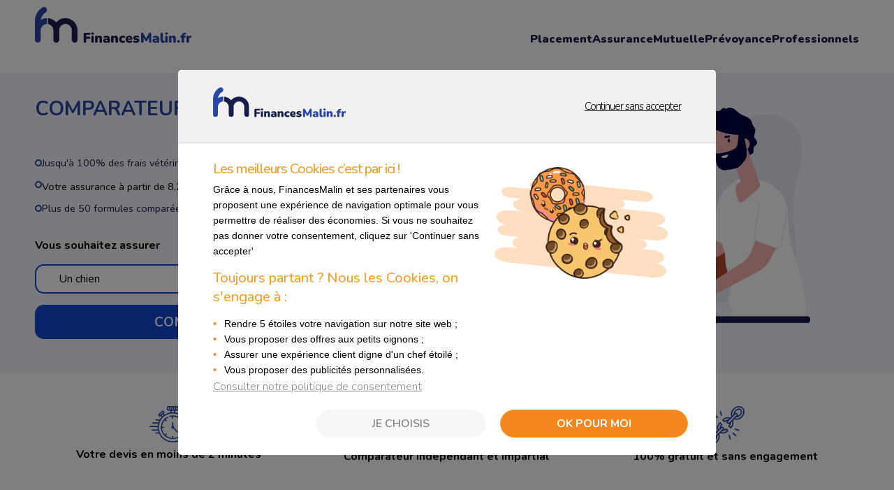

--- FILE ---
content_type: text/html; charset=utf-8
request_url: https://www.financesmalin.fr/assurance/assurance-animaux
body_size: 10266
content:
<!DOCTYPE HTML>
<html lang="fr" xmlns="http://www.w3.org/1999/xhtml">
<head>
    
<link rel="canonical" href="https://www.financesmalin.fr/assurance/assurance-animaux"/>
<meta name="description" content="Vos frais vétérinaires remboursés jusqu'à 100% en comparant les assurances chien et chat en ligne. Devis gratuit et immédiat."/>
<title>Comparateur Assurance Animaux (Chien / Chat) sur FinancesMalin</title>

    <meta name="viewport" content="width=device-width" />
    <meta http-equiv="Content-Type" content="text/html; charset=UTF-8" />

    <link rel="icon" href="/favicon.ico" />
<link rel="stylesheet" href="/css/main.css" type="text/css" />
<link rel="preconnect" href="https://fonts.googleapis.com">
<link rel="preconnect" href="https://fonts.gstatic.com" crossorigin>
<link href="https://fonts.googleapis.com/css2?family=Nunito:ital,wght@0,200;0,300;0,400;0,500;0,600;0,700;0,800;0,900;1,200;1,300;1,400;1,500;1,600;1,700;1,800;1,900&display=swap" rel="stylesheet">
<!--<link rel="stylesheet" href="https://forms.financesmalin.fr/Design/ExternalWbCss" type="text/css" crossorigin="anonymous">-->


    
    <link rel="stylesheet" type="text/css" href="/css/page/tampon.css" />

    <style>
        
    </style>
    
<!-- Tag -->

 <!--~~~~~~~~ TAG GENERAL : DEBUT AT Internet FinancesMalin (Xiti) ~~~~~~~~-->
 <script>
////// Configuration //////
var XitiCookieDomain = ".financesmalin.fr";
var XitiCodeSite = 627510;
var XitiSmartagURL = "https://tag.aticdn.net/627510/smarttag.js";

/////////////// Chargement du script en dynamique

function loadScriptXiti(url, callback)
{
    var head = document.head;
   var scriptWebVitals = document.createElement('script');
   scriptWebVitals.src = 'https://unpkg.com/web-vitals/dist/web-vitals.iife.js';
   scriptWebVitals.onload = function() {
		// When loading `web-vitals` using a classic script, all the public
		// methods can be found on the `webVitals` global namespace.
		webVitals.onINP(SendClicCWV);
		webVitals.onLCP(SendClicCWV);
   }
   head.appendChild(scriptWebVitals);

    var script = document.createElement('script');
    script.type = 'text/javascript';
    script.src = url;
    script.onreadystatechange = callback;
    script.onload = callback;
    head.appendChild(script);
}

function SendClicCWV({name, id, delta}){
	if (name == "INP"){
		FID = delta;
	}else if (name == "LCP"){
		LCP = delta;
	}
	if(FID !== undefined && LCP !== undefined){
		ATTag.setProps({
            'f:fid': FID,
            'f:lcp': LCP
        }, false);
		ATTag.click.send({
		name: 'CoreWebVitals',
		type: 'navigation',
		customObject:{
			site: {
				1: '[' + encodeURIComponent(window.location.href) + ']'
			},
			page: {
				1: '[Pet]',
				2: '[]'
			}
        }
	});
	}
}

function GetCookie(name){
	var cookie = document.cookie.split("; ").find(item => item.trim().startsWith(name + '='));
	if(cookie !== undefined){
		return cookie.split('=')[1];
	} else {
		return '';
	}
}

function getUtm(vars){
    vars['utm_source'] = GetCookie('utm_source');
    vars['utm_term'] = GetCookie('utm_term');
    vars['utm_content'] = GetCookie('utm_content');
    vars['utm_campaign'] = GetCookie('utm_campaign');
	return vars;
}


function getXitiVars() {
    var vars = {};
    var parts = window.location.href.replace(/[?&]+([^=&]+)=([^&]*)/gi, function(m,key,value) {
        vars[key] = value;
    });
	if(false){
	    vars = getUtm(vars);
	}
     /*if(vars['utm_source'] == undefined || vars['utm_source'] == ''){
          vars['utm_source'] = '';
    }
    if(vars['utm_campaign'] == undefined || vars['utm_campaign'] == ''){
          vars['utm_campaign'] = '';
    }
    if(vars['utm_term'] == undefined || vars['utm_term'] == ''){
          vars['utm_term'] = '';
    }
    if(vars['utm_content'] == undefined || vars['utm_content'] == ''){
          vars['utm_content'] = '';
    }*/
    return vars;
}

/////////////// SmartTag XITI
var ATTag;
var XChap1 = "Domaine Principal";
var XChap2 = "";
var XChap3 = "";
var XPage = "";
var XURL = window.location.pathname;
var XTypeMER = "";
var LCP;
var FID;


var XitiCode = function() {

    var params = getXitiVars();
    ATTag = new ATInternet.Tracker.Tag({
        secure: true,
        site: XitiCodeSite,
        collectDomain: XitiCookieDomain 
    });
	
	//gestion du consentement
	if(!false){
		ATTag.privacy.setVisitorMode('cnil', 'exempt');
	}
	else{
		ATTag.privacy.setVisitorOptin();
	}
		
	if(params["utm_source"]){
        ATTag.setProps({
			'utm_source': params["utm_source"],
			'utm_campaign': params["utm_campaign"],
			'utm_content': params["utm_content"],
			'utm_term': params["utm_term"]
		}, true);
    }
	


	if ("Pet") XChap1 = "Pet";

		 if (XURL == "/placement/assurance-vie"){ XChap1 = "Life";  XPage = "Etapetableau"; }
	else if (XURL == "/placement/assurance-vie-lp"){ XChap1 = "Life";  XPage = "Etapetampon"; }
	else if (XURL == "/placement/per-individuel"){ XChap1 = "RMadelin";  XPage = "Etapetableau"; }
	else if (XURL == "/placement/per-individuel-lp"){ XChap1 = "RMadelin";  XPage = "Etapetampon"; }
	else if (XURL == "/assurance/assurance-auto"){ XChap1 = "Car";  XPage = "Etapetampon"; }
	else if (XURL == "/assurance/assurance-habitation"){ XChap1 = "House"; XPage = "Etapetampon"; }
	else if (XURL == "/sante/mutuelle"){ XChap1 = "Health"; XPage = "Etapetampon"; }
	else if (XURL == "/prevoyance/assurance-deces"){ XChap1 = "Death"; XPage = "Etapetampon"; }
	else if (XURL == "/prevoyance/assurance-obseques"){ XChap1 = "Funeral"; XPage = "Etapetampon"; }
	else if (XURL == "/professionnels/flotte-automobile"){ XChap1 = "FlotteAutomobilePro"; XPage = "Etapetampon"; }
	else if (XURL == "/professionnels/multirisque-pro"){ XChap1 = "MultirisquePro"; XPage = "Etapetampon"; }
	else if (XURL == "/professionnels/mutuelle-professionnelle"){ XChap1 = "MutuellePro"; XPage = "Etapetampon"; }
	else if (XURL == "/professionnels/responsabilite-civile"){ XChap1 = "ResponsabiliteCivilePro"; XPage = "Etapetampon"; }
	else if (XURL == "/contact"){ XChap1 = "Domaine Principal";  XPage = "Contact"; }
	else if (XURL == "/"){ XChap1 = "Domaine Principal"; XPage = "HomePage"; }
	else if (XURL == "/Documentation/Demande/") {XChap2 = "DemandeDoc"; XPage = "EtapeEnvoie"; }
	else if (XURL == "/PopupMer/ConfirmationCoordonneesMobile") {XChap2 = "Restitution"; XPage = "EtapeMER"; }
	else if (XURL == "/PopupMer/RemerciementMobile") {XChap2 = "Restitution"; XPage = "ConfirmationMER"; }


	if((XChap1 == "Life" || XChap1 == "RMadelin") && (params["IdProduit"] || XURL == "/Documentation/Remerciement/")) {
		if ("") {
			XChap2 = "DemandeDoc";
			XPage = "Etape";
			if("" == "Restitution") { XPage = "ConfirmationMER"; }
		}
	}
	else {
		if ("") {
			XChap2 = "Formulaire";
			XPage = "Etape";
			if("" == "Restitution") { XChap2 = "Restitution"; XPage = "EtapeRestitution"; }
		}
	}
	

	if(params["typeMer"]){ XTypeMER = params["typeMer"]; }



	ATTag.page.set({
		chapter1: XChap1,
		chapter2: XChap2,
		chapter3: XChap3,
		name: XPage
	});

	ATTag.customVars.set({
		site: {
			1: '[' + encodeURIComponent(window.location.href) + ']'
		},
		page: {
			1: '[' + XTypeMER + ']',
			2: '[' + encodeURIComponent(XURL) + ']',
			3: '[]'
		}
	});
	
	ATTag.dispatch();


}



//Evenements declenchés au changement d'étape dans 1QPP
document.addEventListener('EtapeFormulaire', function (e) {
	if(XPage != "Etape" + e.detail){
		XPage = "Etape" + e.detail;
		ATTag.page.send({
			chapter1: XChap1,
			chapter2: XChap2,
			chapter3: XChap3,
			name: XPage,
			customVars: {
				site: {
					1: '[' + encodeURIComponent(window.location.href) + ']'
				},
				page: {
					1: '[' + XTypeMER + ']',
					2: '[' + encodeURIComponent(XURL) + ']',
					3: '[]'
				}
			}
		});
	}
}, false);





/////////////// Declenchement page virtuelle Clique Coordonnées MER
document.addEventListener('StatEtapeMER', function (e) {
	if (window.location.pathname == "/PopupMer/ConfirmationCoordonneesMobile" || window.location.pathname == "/PopupMer/RemerciementMobile")
	{
		//Géré en JS dans le tags
	}
	else{
		XTypeMER = e.detail.mer_kind;
		XPage = "EtapeMER";
		ATTag.page.send({
			chapter1: XChap1,
			chapter2: XChap2,
			chapter3: XChap3,
			name: XPage,
			customVars: {
				site: {
					1: '[' + encodeURIComponent(window.location.href) + ']'
				},
				page: {
					1: '[' + XTypeMER + ']',
					2: '[' + encodeURIComponent(XURL) + ']',
					3: '[]'
				}
			}
		});
	}
});

/////////////// Declenchement page virtuelle Clique MER
document.addEventListener('StatMER', function (e) {
	if (window.location.pathname == "/PopupMer/ConfirmationCoordonneesMobile" || window.location.pathname == "/PopupMer/RemerciementMobile")
	{
		//Géré en JS dans le tags
	}
	else{
		XTypeMER = e.detail.mer_kind;
		XPage = "ConfirmationMER";
		ATTag.page.send({
			chapter1: XChap1,
			chapter2: XChap2,
			chapter3: XChap3,
			name: XPage,
			customVars: {
				site: {
					1: '[' + encodeURIComponent(window.location.href) + ']'
				},
				page: {
					1: '[' + XTypeMER + ']',
					2: '[' + encodeURIComponent(XURL) + ']',
					3: '[]'
				}
			}
		});
	}
});


/////////////// Declenchement page virtuelle MER Microproduit
document.addEventListener('StatLead', function (e) {
	if (window.location.pathname == "/PopupMer/ConfirmationCoordonneesMobile" || window.location.pathname == "/PopupMer/RemerciementMobile")
	{
		//Géré en JS dans le tags
	}
	else{
		XPage = "ConfirmationMERMicroProduit";
		ATTag.page.send({
			chapter1: XChap1,
			chapter2: XChap2,
			chapter3: XChap3,
			name: XPage,
			customVars: {
				site: {
					1: '[' + encodeURIComponent(window.location.href) + ']'
				},
				page: {
					1: '[' + XTypeMER + ']',
					2: '[' + encodeURIComponent(XURL) + ']',
					3: '[]'
				}
			}
		});
	}
});


/////////////// Declenchement multi MER (popup inactivite)
document.addEventListener('StatMER_Multiple', function (e) {
	XTypeMER = "3";
	XPage = "ConfirmationMER";
	for(let i=0; i < e.detail.nbOffre; i++){
		ATTag.page.send({
			chapter1: XChap1,
			chapter2: XChap2,
			chapter3: XChap3,
			name: XPage,
			customVars: {
				site: {
					1: '[' + encodeURIComponent(window.location.href) + ']'
				},
				page: {
					1: '[' + XTypeMER + ']',
					2: '[' + encodeURIComponent(XURL) + ']',
					3: '[]'
				}
			}
		});
	}
	ATTag.click.send({
		name: 'MultiMER',
		type: 'action',
		chapter1: XChap1,
		chapter2: XChap2,
		chapter3: XChap3,
		customObject:{
			site: {
				1: '[' + encodeURIComponent(window.location.href) + ']'
			},
			page: {
				1: '[' + XTypeMER + ']',
				2: '[' + encodeURIComponent(XURL) + ']',
				3: '[' + e.detail.nbOffre + ']'
			}
        }
	});
	
});

document.addEventListener('Ouverture_PopupInactive', function (e) {
	XPage = "Ouverture_PopupInactive";
	ATTag.page.send({
		chapter1: XChap1,
		chapter2: XChap2,
		chapter3: XChap3,
		name: XPage,
		customVars: {
			site: {
				1: '[' + encodeURIComponent(window.location.href) + ']'
			},
			page: {
				1: '[' + XTypeMER + ']',
				2: '[' + encodeURIComponent(XURL) + ']',
				3: '[]'
			}
		}
	});
});

document.addEventListener('Fermeture_PopupInactive', function (e) {
	XPage = "Fermeture_PopupInactive";
	ATTag.page.send({
		chapter1: XChap1,
		chapter2: XChap2,
		chapter3: XChap3,
		name: XPage,
		customVars: {
			site: {
				1: '[' + encodeURIComponent(window.location.href) + ']'
			},
			page: {
				1: '[' + XTypeMER + ']',
				2: '[' + encodeURIComponent(XURL) + ']',
				3: '[]'
			}
		}
	});
});







//Evenements declenchés au consentement Statistiques
document.addEventListener('ConsentEvent_CookieStatistiques', function (e) {
	setTimeout(function(){ATTag.privacy.setVisitorOptin();}, 1000);
}, false);


/////////////// Chargement du script en dynamique avec callback du SmartTag XITI
loadScriptXiti(XitiSmartagURL, XitiCode);

</script>










 
<!--~~~~~~~~ TAG GENERAL : FIN AT Internet FinancesMalin (Xiti) ~~~~~~~~-->
 <!-- END Tag -->
    <script type=application/ld+json>
    {
         "@context": "https://schema.org",
         "@type": "Organization",
         "name": "Finances Malin - Comparateur de produits financiers - Devis Gratuits, Assurance vie, PER individuel, SCPI, placement retraite",
         "url": "https://www.financesmalin.fr",
         "areaServed": "fr",
         "email": "contact@financesmalin.fr",
         "Description":"Finances Malin vous permet de comparer et de trouver les meilleurs placements pour votre retraite, des offres d'assurance vie, SCPI et des bons plans de PER individuel.",
         "logo":
            {
                "@type":"ImageObject",
                "url":"https://www.financesmalin.fr/images/FinancesMalin.svg",
                "Caption":"Finances Malin, SCPI, PER individuel, Assurance vie",
                "RepresentativeOfPage":false
            }
    }
    </script>
        <script>
            (function(h,o,u,n,d) {
            h=h[d]=h[d]||{q:[],onReady:function(c){h.q.push(c)}}
            d=o.createElement(u);d.async=1;d.src=n
            n=o.getElementsByTagName(u)[0];n.parentNode.insertBefore(d,n)
          })(window,document,'script','https://www.datadoghq-browser-agent.com/eu1/v5/datadog-rum.js','DD_RUM')
          window.DD_RUM.onReady(function() {
            window.DD_RUM.init({
              clientToken: 'pubae4ba48b692db4e7ba6ff12403cdb1a5',
              applicationId: '0c088d93-2ce8-43dd-8a0b-ca6898db3f05',
              site: 'datadoghq.eu',
              service: 'financesmalin-front',
              env: 'prd',
              version: '1.0.0', 
              sessionSampleRate: 100,
              sessionReplaySampleRate: 0,
              trackUserInteractions: true,
              trackResources: true,
              trackLongTasks: true,
              defaultPrivacyLevel: 'mask',
              allowedTracingOrigins: ['https://www.financesmalin.fr'],
              trackingConsent: 'not-granted'
            });
          })
        </script>
</head>

<body class="finance-malin">
    <div>
        <div id="menu">
<nav class="nav">
    <div class="nav__content wrapper">
        <div class="logo">
            <a href="/">
                <img class="logo_one" src="/images/FinancesMalin.svg" width="224px" height="56px" alt="FinancesMalin.fr" loading="lazy" />
            </a>
        </div>
        <ul class="menu">
            <li class="menu__item">
                <p class="menu__link">Placement</p>
                <ul class="sous__menu">
                    <li class="sous__menu__link">
                        <a href="/placement/assurance-vie">Assurance Vie</a>
                    </li>
                    <li class="sous__menu__link">
                        <a href="/placement/per-individuel">PER Individuel</a>
                    </li>
                    <li class="sous__menu__link">
                        <a href="/placement/loi-pinel">Loi Pinel</a>
                    </li>
                    <li class="sous__menu__link">
                        <a href="/placement/scpi-immobilier">SCPI Immobilier</a>
                    </li>
                </ul>
            </li>
            <li class="menu__item">
                <p class="menu__link">Assurance</p>
                <ul class="sous__menu">
                    <li class="sous__menu__link">
                        <a href="/assurance/assurance-auto">Assurance Auto</a>
                    </li>
                    <li class="sous__menu__link">
                        <a href="/assurance/assurance-habitation">Assurance Habitation</a>
                    </li>
                    <li class="sous__menu__link">
                        <a href="/assurance/assurance-animaux">Assurance Animaux</a>
                    </li>
                    <li class="sous__menu__link">
                        <a href="/assurance/assurance-moto">Assurance Moto</a>
                    </li>
                    <li class="sous__menu__link">
                        <a href="/assurance/assurance-dommages-ouvrage">Assurance Dommages-ouvrage</a>
                    </li>
                </ul>
            </li>
            <li class="menu__item">
                <p class="menu__link">Mutuelle</p>
                <ul class="sous__menu">
                    <li class="sous__menu__link">
                        <a href="/sante/mutuelle">Mutuelle Santé</a>
                    </li>
                    <li class="sous__menu__link">
                        <a href="/sante/mutuelle-senior">Mutuelle Senior</a>
                    </li>
                    <li class="sous__menu__link">
                        <a href="/sante/mutuelle-tns">Mutuelle TNS</a>
                    </li>
                    <li class="sous__menu__link">
                        <a href="/sante/surcomplementaire">Surcomplémentaire Santé</a>
                    </li>
                </ul>
            </li>

            <li class="menu__item">
                <a class="menu__link">Prévoyance</a>
                <ul class="sous__menu">
                    <li class="sous__menu__link">
                        <a href="/prevoyance/assurance-deces">Assurance Décès</a>
                    </li>
                    <li class="sous__menu__link">
                        <a href="/prevoyance/assurance-obseques">Assurance Obsèques</a>
                    </li>
                </ul>
            </li>
            <li class="menu__item">
                <a class="menu__link">Professionnels</a>
                <ul class="sous__menu">
                    <li class="sous__menu__link">
                        <a href="/assurance-pro/responsabilite-civile-professionnelle">Responsabilite Civile Professionnelle</a>
                    </li>
                    <li class="sous__menu__link">
                        <a href="/assurance-pro/multirisque-professionnelle">Multirisque Pro</a>
                    </li>
                    <li class="sous__menu__link">
                        <a href="/assurance-pro/flotte-automobile">Flotte Automobile</a>
                    </li>
                       
                    <li class="sous__menu__link">
                        <a href="/assurance-pro/mutuelle-professionnelle">Mutuelle Professionnelle</a>
                    </li>
                        
                    <li class="sous__menu__link">
                        <a href="/assurance-pro/garantie-decennale">Garantie Décennale</a>
                    </li>
                </ul>
            </li>
        </ul>
        <div class="menu-icon">
            <div class="menu-icon__strip">
                <div class="menu-icon__line"></div>
                <div class="menu-icon__line"></div>
                <div class="menu-icon__line"></div>
            </div>
        </div>
    </div>
</nav>
<nav class="nav-mobile hidden">
    <ul class="menu-mobile">
        <li class="menu-mobile__item">
            <p class="menu-mobile__link">Placement</p>
            <ul class="menu-mobile__sub-menu">
                <li class="mobile__sub-menu__item">
                    <a href="/placement/assurance-vie">Assurance Vie</a>
                </li>
                <li class="mobile__sub-menu__item">
                    <a href="/placement/per-individuel">PER Individuel</a>
                </li>
                <li class="mobile__sub-menu__item">
                    <a href="/placement/loi-pinel">Loi Pinel</a>
                </li>
                <li class="mobile__sub-menu__item">
                    <a href="/placement/scpi-immobilier">SCPI Immobilier</a>
                </li>
            </ul>
        </li>
        <li class="menu-mobile__item">
            <p class="menu-mobile__link">Assurance</p>
            <ul class="menu-mobile__sub-menu">
                <li class="mobile__sub-menu__item">
                    <a href="/assurance/assurance-auto">Assurance Auto</a>
                </li>
                <li class="mobile__sub-menu__item">
                    <a href="/assurance/assurance-habitation">Assurance Habitation</a>
                </li>
                <li class="mobile__sub-menu__item">
                    <a href="/assurance/assurance-animaux">Assurance Animaux</a>
                </li>
                <li class="mobile__sub-menu__item">
                    <a href="/assurance/assurance-moto">Assurance Moto</a>
                </li>
                <li class="mobile__sub-menu__item">
                    <a href="/assurance/assurance-dommages-ouvrage">Assurance Dommages-ouvrage</a>
                </li>
            </ul>
        </li>
        <li class="menu-mobile__item">
            <p class="menu-mobile__link">Mutuelle</p>
            <ul class="menu-mobile__sub-menu">
                <li class="mobile__sub-menu__item">
                    <a href="/sante/mutuelle">Mutuelle Santé</a>
                </li>
                <li class="mobile__sub-menu__item">
                    <a href="/sante/mutuelle-senior">Mutuelle Senior</a>
                </li>
                <li class="mobile__sub-menu__item">
                    <a href="/sante/mutuelle-tns">Mutuelle TNS</a>
                </li>
                <li class="mobile__sub-menu__item">
                    <a href="/sante/surcomplementaire">Mutuelle Surcomplémentaire</a>
                </li>

            </ul>
        </li>
        <li class="menu-mobile__item">
            <p class="menu-mobile__link">Prévoyance</p>

            <ul class="menu-mobile__sub-menu">
                <li class="mobile__sub-menu__item">
                    <a href="/prevoyance/assurance-deces">Assurance Décès</a>
                </li>
                <li class="mobile__sub-menu__item">
                    <a href="/prevoyance/assurance-obseques">Assurance Obsèques</a>
                </li>
            </ul>
        </li>
        <li class="menu-mobile__item">
            <p class="menu-mobile__link">Professionnel</p>
            <ul class="menu-mobile__sub-menu">
                <li class="mobile__sub-menu__item">
                    <a href="/assurance-pro/responsabilite-civile-professionnelle">Responsabilite Civile Professionnelle</a>
                </li>
                
                <li class="mobile__sub-menu__item">
                    <a href="/assurance-pro/multirisque-pro">Multirisque Pro</a>
                </li>
                
                <li class="mobile__sub-menu__item">
                    <a href="/assurance-pro/flotte-automobile">Flotte Automobile</a>
                </li>
                
                <li class="mobile__sub-menu__item">
                    <a href="/assurance-pro/mutuelle-professionnelle">Mutuelle Professionnelle</a>
                </li>

                <li class="mobile__sub-menu__item">
                    <a href="/assurance-pro/garantie-decennale">Garantie Décennale</a>
                </li>
            </ul>
        </li>
    </ul>
</nav>
</div>
        


<header class="header">
    <div class="header__block wrapper">
        <div class="header__content">
            <h1 class="header__title">Comparateur assurance animaux</h1>
         
            <ul class="header__description">
                        <li class="header__description__item">Jusqu'à 100% des frais vétérinaires remboursés</li>
                        <li class="header__description__item"><span>Votre assurance à partir de 8,26€/mois <sup>(1)</sup></span></li>
                        <li class="header__description__item">Plus de 50 formules comparées</li>
             </ul>
           
            <div class="text-center--preform">
                <div class="select_wrapper__preform">
                                <label for="assure" class="banner-form_label">Vous souhaitez assurer </label>

                                <select id="assure" name="QP1_1">
                                    <option selected="" value="1">Un chien</option>
                                    <option value="2">Un chat</option>
                                    <option value="4">Un lapin</option>
                                    <option value="3">Un furet</option>
                                    <option value="7">Un perroquet</option>
                                    <option value="5">Un cobaye</option>
                                    <option value="6">Un chinchilla</option>
                                </select>
                            </div>

                <button type="button" name="btnForm" class="btn__btn__blue--preform" data-url="aHR0cHM6Ly9mb3Jtcy5maW5hbmNlc21hbGluLmZyL01hcnF1ZUJsYW5jaGVDb3VsZXVyL0xvYWQ=">
                    Comparer
                    <svg class="chevron" xmlns="http://www.w3.org/2000/svg" xmlns:xlink="http://www.w3.org/1999/xlink" version="1.1" id="Capa_1" x="0px" y="0px" width="18px" height="13px" fill="#ffffff" viewBox="0 0 444.819 444.819" style="enable-background:new 0 0 444.819 444.819;" xml:space="preserve">
      
        <path d="M352.025,196.712L165.884,10.848C159.029,3.615,150.469,0,140.187,0c-10.282,0-18.842,3.619-25.697,10.848L92.792,32.264   c-7.044,7.043-10.566,15.604-10.566,25.692c0,9.897,3.521,18.56,10.566,25.981l138.753,138.473L92.786,361.168   c-7.042,7.043-10.564,15.604-10.564,25.693c0,9.896,3.521,18.562,10.564,25.98l21.7,21.413   c7.043,7.043,15.612,10.564,25.697,10.564c10.089,0,18.656-3.521,25.697-10.564l186.145-185.864   c7.046-7.423,10.571-16.084,10.571-25.981C362.597,212.321,359.071,203.755,352.025,196.712z" />

</svg>
                </button>

            </div>
        </div>

        <div class="header__illu">
            <img class="header__illu__animaux" src="/images/header/comparaison-assurances-animaux.svg" width="600px" height="450px" alt="Comparaison assurances animaux" loading="lazy" />
        </div>
    </div>
</header>

<section class="restit__avantages">
    <div class="restit_content wrapper">

        <div class="restit__img__avantages">
            <div class="img__avantages__comment">
                <img class="block__img__avantages" src="/images/advantages-section/Chrono.svg" width="55px" height="55px" alt="Rapide" loading="lazy" />
                <p>Votre devis en moins de 2 minutes</p>
            </div>
            <div class="img__avantages__comment">
                <img class="block__img__avantages" src="/images/advantages-section/Gavel.svg" width="55px" height="55px" alt="Indépendant" loading="lazy" />
                <p>Comparateur indépendant et impartial</p>
            </div>

            <div class="img__avantages__comment">
                <img class="block__img__avantages" src="/images/advantages-section/Chaine.svg" width="55px" height="55px" alt="Gratuit" loading="lazy" />
                <p>100% gratuit et sans engagement</p>
            </div>

        </div>
    </div>
</section>
<section id="insurers" class="carroussel">
    <div class="slider">
        <div class="carroussel_content">
            <h3 class="carroussel__title">Les assureurs comparés :</h3>
            <div class="container__slides" :style="{transform: `translateX(${this.index}px)`, transition: `${transition}`}">
                <insurer v-for="item in items" :key="item.typesAssurance" :url="item.urlLogo" :name="item.nomAssureur"></insurer>
            </div>
        </div>
    </div>
</section>

<section class="article">
    <div class="wrapper">
        <article>
            <div>
                <p class="article__description--tampon"><strong>Si vous possédez un animal de compagnie, comme un chien ou un chat, vous tenez à sa santé. Or, les frais vétérinaires peuvent vite atteindre des sommets en cas d’accident ou de maladie. L’assurance animaux (ou mutuelle animaux) permet d'alléger les charges financières du propriétaire de l’animal par le remboursement partiel ou total des soins et des médicaments.</strong></p>
            </div>
        </article>
        </div>
        </section>
<section class="article">
    <div class="article__block wrapper">
        <article>
            <div class="article__content">
                <div class="article__texts">
                    <h2 class="article__title">Qu’est-ce qu’une assurance animaux et pourquoi est-elle importante ?</h2>
                    <img class="article__image--left" src="/images/pages/animaux/signification-assurance-animaux.svg" alt="Signification assurance animaux" width="300px" height="200px" loading="lazy" />
                    <p class="article__description--tampon">Plus tôt vous protégez votre animal, mieux vous vous couvrez en cas de soucis de santé. L’assurance animaux (ou “mutuelle animaux”) est conseillée dès l’adoption de l’animal, vous avez tout intérêt à le faire le plus tôt possible après son identification et ses premiers vaccins à jour pour parer à toute éventualité.</p>
                    <p class="article__description--tampon">Il est souvent question directement d’une <strong>assurance ou mutuelle chien</strong>, ou d’une <strong>assurance ou mutuelle chat</strong>, ces deux animaux représentant 95% des contrats d’assurance animaux du marché. Sachez que des assureurs proposent également des assurances pour les lapins, furets, chinchillas, cobayes, perroquets, etc.</p>
                    <p class="article__description--tampon">Souscrire une assurance santé pour votre animal vous permet aussi d'assurer un meilleur suivi de son état de santé, car il est plus régulier, vu que vous avez moins à vous soucier des coûts liés aux consultations chez le vétérinaire.</p>
                    <p class="article__description--tampon">Souscrire une mutuelle animaux pour votre chien ou chat vous aide à rester serein(e) même en cas de pépin de santé, car dans le cas contraire, vous pourriez devoir faire face à de lourdes dépenses. Les opérations chirurgicales par exemple sont en effet très coûteuses et vous vous en doutez, la sécurité sociale ne prend pas en charge les soins de votre animal de compagnie. <strong>Des assureurs spécialisés en assurance animaux couvrent jusqu’à 100% des frais vétérinaires</strong>.</p>
                    <p class="article__description--tampon">Une bonne protection santé pour votre animal vous permet également d'être remboursé(e) rapidement, ce qui est un point important auquel veiller dans votre contrat.</p>
                </div>
            </div>
        </article>
        <article>
            <div class="article__content">
                <div class="alert alert--info">
                    <div class=alert__header>
                        <img class="alert__header__icon" src="/images/icon-feather-info.svg" width="33px" height="33px" alt="Information" loading="lazy" />
                        <h3 class=alert__title>Le prix d’une assurance animaux</h3>
                    </div>
                    <p class=alert__content>
                       Assurer un chien, combien cela coûte ? 15.80€ en moyenne par mois pour une formule économique, 27.80€ pour une formule médiane et 50€ pour une formule couvrant le remboursement des frais vétérinaires à 100%.
                    </p>
                </div>
            </div>
        </article>
         <article>
            <div class="article__content">
                <div class="article__texts">
                    <p class="article__description--tampon">Les contrats de mutuelles animaux visent donc à permettre au propriétaire de l'animal d'être remboursé d'une partie, plus ou moins importante, voire même de l’intégralité des frais de santé réalisés chez le vétérinaire. Qu’il s’agisse du suivi de la santé régulière de l'animal, du traitement d’une maladie ou des soins après un accident, des garanties vous sont proposées afin de limiter vos frais.</p>
                </div>
            </div>
        </article>
        <article>
            <div class="article__content">
                <div class="article__texts">
                    <h2 class="article__title">Comment bien choisir votre assurance animaux ?</h2>
                    <img class="article__image--right" src="/images/pages/animaux/choix-assurance-animaux.svg" alt="Choix assurance animaux" width="300px" height="200px" loading="lazy" />
                    <p class="article__description--tampon">Protéger votre animal par le biais d’une assurance animaux, oui, mais comment ? Il existe divers types de contrats d’assurances pour votre animal et ils n’offrent pas les mêmes niveaux de couvertures, les mêmes garanties ni les mêmes tarifs.</p>
                    <p class="article__description--tampon">Nous vous recommandons de réfléchir aux frais que vous souhaitez couvrir, de prendre en compte l’âge et l’état de santé de votre animal, puis de comparer différentes offres afin de trouver le contrat de mutuelle chien ou chat le plus en phase avec vos besoins.</p>
                    <p class="article__description--tampon"><strong>Différentes formules de mutuelles pour animaux existent</strong>, d’une version de base qui ne prend en charge qu’une partie de quelques soins, jusqu’à la version premium qui couvre totalement une grande partie des frais vétérinaires pour votre chien ou chat.</p>
                    <p class="article__description--tampon">Bien choisir votre assurance pour animaux, c’est prendre en compte 5 critères majeurs :</p>
                    <ul class="article__list--tampon">
                        <li class="article__list__item--tampon">Les conditions d’éligibilité</li>
                        <li class="article__list__item--tampon">Le délai de carence</li>
                        <li class="article__list__item--tampon">Les plafonds de remboursement</li>
                        <li class="article__list__item--tampon">Les exclusions, notamment l’âge de l’animal</li>
                        <li class="article__list__item--tampon">La franchise appliquée sur chaque remboursement, ou la présence d’un plafond annuel</li>
                    </ul>
                    <p class="article__description--tampon">Les <strong>assureurs spécialisés en assurance animaux</strong> sont partenaires de FinancesMalin.fr (SantéVet, Assuropoil, Bulle Bleue, Dalma, Fidanimo, Otherwise, Mon Compagnon), tout comme <strong>les compagnies d’assurance plus généralistes</strong>, proposant des contrats d’assurance animaux (AG2R La Mondiale, Self Assurance, Carrefour Assurances, etc.).</p>
                               <div class="article__cta">
                            <button type="button" name="btnForm" class="btn__btn-blue--article" data-url="aHR0cHM6Ly9mb3Jtcy5maW5hbmNlc21hbGluLmZyL01hcnF1ZUJsYW5jaGVDb3VsZXVyL0xvYWQ=">
                            Je compare les assurances animaux
                            <svg class="chevron" xmlns="http://www.w3.org/2000/svg" xmlns:xlink="http://www.w3.org/1999/xlink" version="1.1" id="Capa_1" x="0px" y="0px" width="18px" height="13px" fill="#ffffff" viewBox="0 0 444.819 444.819" style="enable-background:new 0 0 444.819 444.819;" xml:space="preserve">
                            <path d="M352.025,196.712L165.884,10.848C159.029,3.615,150.469,0,140.187,0c-10.282,0-18.842,3.619-25.697,10.848L92.792,32.264   c-7.044,7.043-10.566,15.604-10.566,25.692c0,9.897,3.521,18.56,10.566,25.981l138.753,138.473L92.786,361.168   c-7.042,7.043-10.564,15.604-10.564,25.693c0,9.896,3.521,18.562,10.564,25.98l21.7,21.413   c7.043,7.043,15.612,10.564,25.697,10.564c10.089,0,18.656-3.521,25.697-10.564l186.145-185.864   c7.046-7.423,10.571-16.084,10.571-25.981C362.597,212.321,359.071,203.755,352.025,196.712z" />

</svg>
                        </button>
                    </div>
                </div>

            </div>
        </article>
        <article>
            <div class="article__content">
                <div class="article__texts">
                    <h2 class="article__title">Quel est l’intérêt de comparer les assurances animaux ?</h2>
                    <img class="article__image--left" src="/images/pages/animaux/choix-assurance-animaux.svg" alt="Comparer assurances animaux" width="300px" height="200px" loading="lazy" />
                    <p class="article__description--tampon">Si vous êtes un particulier à la recherche d’un premier contrat d’assurance pour animaux de compagnie, ou que vous souhaitez simplement changer de contrat pour réaliser des économies, <strong>vous pouvez trouver le contrat adapté à votre animal en comparant les offres</strong>.</p>
                    <p class="article__description--tampon">Un comparatif entre les différents (et nombreux) contrats que vous proposent les assureurs vous aidera à y voir plus clair. <strong>L’intérêt de comparer les mutuelles animaux est multiple</strong> : vous verrez ce qui se fait, combien coûtent les différents types de contrats et les différentes garanties existantes.</p>
                    <p class="article__description--tampon">Il ne vous restera alors plus qu’à vous diriger vers l’offre d’assurance animaux qui vous semble la plus adéquate par rapport à ce que vous recherchez niveau garanties-prix.</p>
                    <p class="article__description--tampon">Le <strong>comparateur d’assurance animaux proposé par FinancesMalin.fr</strong> est gratuit et sans engagement et vous permet de trouver rapidement votre nouvelle assurance animaux..</p>
                    <p class="article__description--tampon">Remplissez un formulaire de demande de devis pour déclencher l’interrogation des assureurs présents dans le panel, puis analysez les résultats sous forme de tableau comparatif détaillé avec les prix et les garanties.</p>
                </div>
            </div>
        </article>
    </div>
</section>

<div class="sticky-cta_wrapper">
        <button data-url="aHR0cHM6Ly9mb3Jtcy5maW5hbmNlc21hbGluLmZyL01hcnF1ZUJsYW5jaGVDb3VsZXVyL0xvYWQ=" name="btnForm" class="sticky-cta">
        Comparer les assurances animaux
        <svg class="chevron" xmlns="http://www.w3.org/2000/svg" xmlns:xlink="http://www.w3.org/1999/xlink" version="1.1" id="Capa_1" x="0px" y="0px" width="18px" height="18px" fill="#ffffff" viewBox="0 0 444.819 444.819" style="enable-background:new 0 0 444.819 444.819;" xml:space="preserve">
        <path d="M352.025,196.712L165.884,10.848C159.029,3.615,150.469,0,140.187,0c-10.282,0-18.842,3.619-25.697,10.848L92.792,32.264   c-7.044,7.043-10.566,15.604-10.566,25.692c0,9.897,3.521,18.56,10.566,25.981l138.753,138.473L92.786,361.168   c-7.042,7.043-10.564,15.604-10.564,25.693c0,9.896,3.521,18.562,10.564,25.98l21.7,21.413   c7.043,7.043,15.612,10.564,25.697,10.564c10.089,0,18.656-3.521,25.697-10.564l186.145-185.864   c7.046-7.423,10.571-16.084,10.571-25.981C362.597,212.321,359.071,203.755,352.025,196.712z" />

</svg>
    </button>
</div>
<section class="article__breadcrumb">
    <div class="restit_content wrapper">
    <div class="breadcrumb">
	    <a href="/" class="active">
            <img src="/images/FM_logo.svg" width="25px" height="21px" alt="Accueil Finance Malin" loading="lazy" />
        </a>
        <img class="breadcrumb__separator" src="/images/arrow_fil_ariane.svg" width="20px" height="20px" alt="Chevron separateur fil ariane" loading="lazy" />
	    <p class="breadcrumb__content">Assurance-animaux</p>
    </div>
</div>
</section>
<section class="article__mentions">
    <div class="wrapper">
        <article>
            <div>
                <p class="article__mentions--tampon">(1) 8,26€ : tarif constaté sur lecomparateurassurance.com le 17/03/2022 pour un chat européen de moins d’un an.</p>
            </div>       
            </article>
    </div>
</section>

        <footer class="footer">
    <div class="footer__content wrapper">
        <div class="footer__content__copyright">
            <img class="copyright__logo" src="/images/FinancesMalin.svg" width="224px" height="56px" alt="Finances Malin" loading="lazy" />
            <p class="copyright__texte">© 2022 FinancesMalin.fr</p>
            <p class="copyright__texte__two">Tous droits réservés</p>
        </div>
        
        <ul class="footer__content">
            <li class="footer_link">
                <span data-popup-mentions="Mentions" data-popup-type="fm" style="cursor:pointer;">Mentions légales</span>
            </li>
            <li class="footer_link">
                <span data-popup-mentions="CommentCaMarche" data-popup-type="fm" style="cursor:pointer;">Comment ça marche ?</span>
            </li>
            <li class="footer_link">
                <span data-popup-mentions="CGU" data-popup-type="fm" style="cursor:pointer;">CGU</span>
            </li>
            <li class="footer_link">
                <span data-popup-mentions="DonneesPerso" data-popup-type="fm" style="cursor:pointer;">Données personnelles</span>
            </li>
            <li class="footer_link">
                <span data-popup-mentions="Cookie" data-popup-type="fm" style="cursor:pointer;">Cookies</span>
            </li>
            <li class="footer_link">
                <span class="a" data-href="aHR0cHM6Ly9mb3Jtcy5maW5hbmNlc21hbGluLmZyL2NvbnRhY3Q=" style="cursor:pointer;">Contact</span>
            </li>
        </ul>

    </div>
</footer>

        
<div id="myModal" class="modal fade">
    <div class="modal-dialog">
        <div class="modal-content">
            <div class="modal-header">
                <div class="modal__picto-cancel close" data-dismiss="modal">
                    <i class="font-mass picto-cancel"></i>
                </div>
                <div class="h3 modal-title col-xs-9" id="ModalLabel"></div>
            </div>
            <div class="modal-body">
                <p id="ModalContent"></p>
            </div>
            <div class="modal-footer">
                <button type="button" class="btn btn-orange" data-dismiss="modal">Fermer</button>
            </div>
        </div>
    </div>
</div>

<div id="modalMention" class="modal fade">
    <div class="modal-dialog modal-lg">
        <div class="modal-content">
            <div class="modal-header" style="text-align: left;">
                <span class="close glyphicon glyphicon-remove-circle" alt="Fermer" data-dismiss="modal"></span>
                <div class="col-xs-5 liens-modal-mentions">
                    <a anchor="#ancreMentions" rel="nofollow" id="linkMentions" style="color:black; display:block;">Mentions légales</a>
                    <a anchor="#ancreCGU" rel="nofollow" id="linkCGU" style="color:black; display:block;">Conditions générales d'utilisation</a>
                    <a anchor="#ancreComparateur" rel="nofollow" id="linkComparateur" style="color:black; display:block;">Mentions comparateur</a>
                </div>
                <div class="col-xs-4 liens-modal-mentions padding-bottom-20">
                    <a anchor="#ancreDonneesPerso" rel="nofollow" id="linkDonneesPerso" style="color:black; display:block;">Protection des données personnelles</a>
                    <a anchor="#ancrePolitiqueCookie" rel="nofollow" id="linkPolitiqueCookie" style="color:black;display:block;">Politique cookies</a>
                </div>
            </div>
            <div id="modalBodyMentions">
                <iframe id="mention-iframe" frameborder="0" style="width: 100%; height: 100%;" baseurlFM="https://forms.financesmalin.fr/Page/MentionsFinanceMalin/#ancreDonneesPerso" src="about:blank"></iframe>
            </div>
            <div class="modal-footer" style="text-align:center;">
                <div class="modal-footer-btn">
                <button type="button" class="btn btn-blue" data-dismiss="modal">Fermer</button>
                </div>
            </div>
        </div>
    </div>
</div>

<div id="myModalConfirm" class="modal fade">
    <div class="modal-dialog">
        <div class="modal-content">
            <div class="modal-header">
                <div class="h3 modal-title col-xs-9" id="ModalConfirmLabel"></div>
            </div>
            <div class="modal-body">
                <p id="ModalConfirmContent"></p>
            </div>
            <div class="modal-footer">
                <button type="button" class="btn btn-blue" id="ModalConfirmButton">Oui</button>
                <button type="button" class="btn" id="ModalCancelButton">Non</button>
            </div>
        </div>
    </div>
</div>

<div id="modalProgress" class="modal fade">
    <div class="modal-dialog">
        <div class="modal-content">
            <div class="modal-header">
                <div class="h3 modal-title col-xs-9 modal-label"></div>
            </div>
            <div class="modal-body">
                <p class="modal-body-content"></p>
                <div class="text-center">
                    <img src="https://medias.lecomparateurassurance.com/gif/progress.gif"  loading="lazy"  />
                    <p class="italic small additional-time"></p>
                </div>
            </div>
        </div>
    </div>
</div>

<div id="modalAskDoc" class="modal fade">
    <div class="modal-dialog">
        <div class="modal-content">
            <div class="modal-header">
                <div class="h3 modal-title col-xs-9 modal-label">Demande de documentation</div>
            </div>
            <div class="modal-body">
                <h1>Test</h1>
            </div>
        </div>
    </div>
</div>


        
<!-- Tag -->
    <script type="text/javascript" src="https://cdn.trustcommander.net/privacy/5270/privacy_v2_37.js"></script>
    <script type="module" src="https://forms.financesmalin.fr/Scripts/Build/TagGeneral.js"></script>

<script type="text/tc_privacy" data-category="5">if(typeof DisplayTag !== 'undefined'){ DisplayTag('Non')}</script><!-- END Tag -->

        <script type="text/javascript" src="/js/lib/head.min.js" crossorigin="anonymous"></script>
<script crossorigin="anonymous" src="/js/lib/react.min.prod.js"></script>
<script crossorigin="anonymous" src="/js/lib/react-dom.min.prod.js"></script>
<script src="/js/lib/babel.min.js"></script>

<script type="text/javascript" src="/js/lib/jquery-3.5.1.min.js" crossorigin="anonymous"></script>
<script type="text/javascript" src="/js/lib/bootstrap.min.js" crossorigin="anonymous"></script>

<script type="text/javascript">
    window.MediasUrl = "https://medias.financesmalin.fr";
</script>
<script type="text/javascript" src="/js/Components/Menu/index.js"></script>
<script type="module" src="/js/shared.js"></script>

<div data-CookieDomain=".financesmalin.fr"></div>

        
    <script type="module" src="/js/page/Tampon.js"></script>
    <script type="text/babel" src="/js/Components/Insurers/index.js"></script>

    <script type="text/babel">
ReactDOM.render(<Insurers insukind="9" />, document.querySelector('#insurers'))
</script>

    <script type="text/javascript">
    
        $(document).ready(function () {
            InitTampon("QP1_1", ["idMarque=finance-animaux"]);
        });
    
    </script>

    </div>
</body>

</html>


--- FILE ---
content_type: text/css
request_url: https://www.financesmalin.fr/css/main.css
body_size: 910
content:
@import url("../lib/glyphicon/glyphicon.min.css");
@import url("global.css");
@import url("atom/Button.css");
@import url("components/Articles.css");
@import url("components/Alerts.css");
@import url("components/Modal.css");
@import url("components/Navbar.css");
@import url("components/Footer.css");
@import url("components/Tables.css");
@import url("components/Loader.css");

.finance-malin__bg {
    position: absolute;
    top: 0;
    right: 0;
    width: 35%;
    max-width: 578px;
}

/* Block */
.block__img {
    grid-area: a;
    display: flex;
    align-items: center;
    gap: 1rem;
}

.block__img__texte {
    text-transform: uppercase;
    font-weight: bold;
    font-size: .9rem;
}

.block__filter {
    grid-area: b;
    display: none;
}

.block__costs {
    grid-area: c;
    display: grid;
    gap: 1rem;
}

.costs__texte, .costs__stats {
    font-size: .9rem;
}

.block__yield {
    grid-area: d;
}

.block__filter__text {
    cursor: pointer;
    opacity: .6;
}

.block__filter--euro {
    text-decoration: underline;
    text-decoration-thickness: 0.2rem;
    text-decoration-color: var(--fm-color-yellow);
    opacity: 1;
    font-weight: bold;
}

.block__filter--uc {
    text-decoration: underline;
    text-decoration-thickness: 0.2rem;
    text-decoration-color: var(--fm-color-secondary);
    opacity: 1;
    font-weight: bold;
}

.euros .product__value {
    color: var(--fm-color-yellow);
}

.uc .product__value {
    color: var(--fm-color-secondary);
}

.product__name {
    display: -webkit-box;
    -webkit-line-clamp: 2;
    -webkit-box-orient: vertical;
    min-height: 2em;
    line-height: 1.5em;
    overflow: hidden;
    text-overflow: ellipsis;
    white-space: initial;
}

@keyframes wind {
    0% {
        transform: skewX(1deg) translate(-3px);
    }

    50% {
        transform: skewX(-1deg) translate(3px);
    }

    100% {
        transform: skewX(0deg) translate(0px);
    }
}

@keyframes animate {
    0% {
        opacity: 0;
        fill: none;
        stroke-dashoffset: 1800;
    }

    10% {
        opacity: 1;
        fill: none;
        stroke-dashoffset: 1800;
    }

    90% {
        fill: var(--fm-color-primary)
    }

    100% {
        opacity: 10;
        fill: var(--fm-color-primary);
        stroke-dashoffset: 0;
    }
}

.menu-transition {
    transition: all .3s ease;
    height: 100vh;
}

.menu-enter, .menu-leave {
    left: 0;
    padding: 0 10px;
    opacity: 0;
}

.restit__filter {
    display: none;
}

.modal {
    background: rgba(0, 0, 0, 0.2);
    height: 100%;
    width: 100%;
    position: fixed;
    top: 0;
    left: 0;
    z-index: 999;
}

.modal__dialog {
    position: absolute;
    top: 50%;
    left: 50%;
    transform: translate(-50%, -50%);
    width: 700px;
    height: 560px;
    background: white;
    border-radius: 20px;
    padding: 25px;
}

@media screen and (max-width: 875px) {
    .finance-malin__bg {
        display: none;
    }

    .block__filter {
        grid-area: b;
        display: flex;
        justify-content: center;
        gap: 2rem;
    }

    .block__costs {
        width: 36%;
        margin: auto;
    }

    .block__img {
        justify-content: center;
    }
}

@media screen and (max-width: 525px) {
    .block__costs {
        width: 90%
    }
}

--- FILE ---
content_type: text/css
request_url: https://www.financesmalin.fr/css/page/tampon.css
body_size: 2103
content:
@import url("../components/HeaderTampon.css");

.restit__avantages {
    padding: 3rem 0 3rem 0;
    background-color: #FFFFFF;
}

.restit__img__avantages {
    display: flex;
    justify-content: space-around;
}

.img__avantages__comment {
    text-align: center;
    font-weight: bold;
    color: #181E4B;
}
.carroussel {
    background-color: #2846A614;
    padding-bottom:.5rem;
}
.carroussel__title {
    color: var(--fm-color-primary);
    font-size: 1.5rem;
    padding-top:.5rem;
}

.carroussel__groups {
    display: flex;
    justify-content: space-between;
    margin: 3rem 0;
    overflow: auto;
    gap: 4rem
}
.carroussel_content {
    max-width: var(--fm-site-size);
    margin: 0 auto;
    overflow: hidden;
    position: relative;
}
.carroussel__groups__img {
    width: 105px;
    height: 105px;
}

.how-to-work__title {
    color: var(--fm-color-primary);
    font-size: 1.5rem;
}

.restit__banniere {
    padding: 1rem 0 1rem 0;
    background-color: #2846A614;
}

.restit__img__banniere {
    display: flex;
    justify-content: space-between;
    flex-wrap: wrap;
    padding: 0.1rem 0 2.5rem 0;
}
.img__banniere {
    display: flex;
    justify-content: space-between;
    max-width: 100%;
    max-height:100%;
}

.img__banniere--responsive {
    display: none;
}

.table_cell--title {
    color: #2846A6;
}


/*pré Form*/
.select_wrapper__preform {
    padding-top:2rem;
    display:flex;
    flex-direction:column
}
.banner-form_label {
    display: flex;
    align-items: start;
    padding-bottom: 1rem;
    font-weight: bold;
}
#assure {
    width: 80%;
    background: #fff;
    cursor: pointer;
    font-size: 1rem;
    text-align: center;
    padding: .5rem 2rem;
    border: .15rem solid #1549d6;
    border-radius: .8rem;
    text-decoration: none;
    -moz-appearance: none; /* Firefox */
    -webkit-appearance: none; /* Safari and Chrome */
    appearance: none;
    padding-right: 15px;
    background-image: url('/images/header/arrow_down.svg');
    background-repeat: no-repeat;
    background-position: 95% center;
    background-size: 20px
}

.text-center--preform {
    display:block;
}
.focus-visible-only:focus-visible {
    outline: none;
}

/* Block */
.block__img {
    min-width: 248px;
}

.block__img__avantages {
    display: inline-flex;
    gap: 1rem;
    max-width: 55px;
    height: auto;
}

/*Articles*/

.article__content {
    display: flex;
    flex-direction: row;
}


.article__content__cta {
    display: block;
}
.article__texts {
    display:block;
}
.article__description--tampon {
    margin: 1rem 0 2rem 0;
}

.article__description--tampon--scpi3 {
    margin: 3rem 0 2rem 0;
}
.article__mentions {
    padding: 1rem;
    margin-bottom: -2rem;
    background: var(--fm-color-gray-light)
}
.article__mentions--tampon {
    font-size: .7rem;
    font-style: italic;
    margin-top: .5rem;

}
.article__description--tampon--bold {
    margin: 1rem 0 2rem 0;
    font-weight: bold;
}
.article__description--tampon--bold--scpi3 {
    margin: 5rem 0 5rem 0;
    font-weight: bold;
}

.article__list--tampon {
    list-style: none;
    margin: .9rem 0 2rem 0;
}

.article__list__item--tampon:before {
    content: "\2022";
    color: var(--fm-color-primary);
    font-weight: bold;
    display: inline-block;
    width: 1em;
   
}

.article__list__item--tampon {
    margin-bottom: 1rem;
}

.article__cta {
    display: flex;
    justify-content: center;
    margin: 3rem 0 1rem 0;
}
.article__cta--scpi {
    display: flex;
    justify-content: center;
    margin: 1rem 0 3rem 0;
}
.article__image--left--PER {
    float: left;
    width: 420px;
    margin: 0 3rem 2rem 0;
}

.article__image--right--PER {
    float: right;
    width: 500px;
    margin: 0 2rem;
}



/* Boutons*/
.btn__btn-blue {
   background: #1549d6;
    color: #fff;
    text-transform: uppercase;
    transition: 300ms ease-in-out;
    font-weight: bold;
    cursor: pointer;
    font-size: 1.2rem;
    padding: .5rem 2rem;
    border: .2rem solid #1549d6;
    border-radius: .8rem;
    text-decoration: none;
    width: 92%;
    margin: 3.5rem .5rem 3rem -7rem;
}

.btn__btn-blue-obseques {
    background: #1549d6;
    color: #fff;
    text-transform: uppercase;
    transition: 300ms ease-in-out;
    font-weight: bold;
    cursor: pointer;
    font-size: 1.2rem;
    padding: .5rem 2rem;
    border: .2rem solid #1549d6;
    border-radius: .8rem;
    text-decoration: none;
    width: 70%;
    margin: 3.5rem .5rem 3rem -7rem;
}
.btn__btn__blue--preform {
    background: #1549d6;
    color: #fff;
    text-transform: uppercase;
    transition: 300ms ease-in-out;
    font-weight: bold;
    cursor: pointer;
    font-size: 1.2rem;
    padding: .5rem 2rem;
    border: .2rem solid #1549d6;
    border-radius: .8rem;
    text-decoration: none;
    width: 80%;
    margin: 1rem .5rem 3rem 0;
}
.btn__btn-blue--article {
    background: #1549D6;
    color: #fff;
    text-transform: uppercase;
    transition: 300ms ease-in-out;
    font-weight: bold;
    cursor: pointer;
    font-size: 1rem;
    padding: .5rem 2rem;
    border: .2rem solid #1549D6;
    border-radius: .8rem;
    text-decoration: none;
    width: 50%;
}

.btn__cta {
    font-size: 1rem;
}

.sticky-cta_wrapper button {
    padding: 15px;
    font-size: 1.4rem;
    color: #fff;
    background: #1549D6;
    display: block;
    border-radius: 5px;
    text-align: center;
    font-weight: bold;
    text-transform: uppercase;
    transition: 300ms ease-in-out;
    border: none;
    width: 550px;
    margin: auto;
    cursor: pointer;
}

.sticky-cta_wrapper {
    position: sticky;
    bottom: 0;
    padding: 15px 0;
    max-width: 100%;
    z-index: 12;
    background: #fff;
}

/*slider*/
.slider {
    width: 100%;
    overflow: hidden;
    position: relative;
   
   
  
}
.wrapper {
    position: relative; 
}
.container__slides {
    display: flex;
    gap: 4rem;
    justify-content: space-between;
    margin: 3rem 0;
    transition: transform 1s ease;
}

.img {
    width: 105px;
    height: 105px;
  
}

.btn {
    width: 40px;
    height: 40px;
    border-radius: 50%;
    outline: none;
    border: none;
    display: block;
    position: absolute;
    cursor: pointer;
    z-index: 10;
    background-color: #a2a4a8;
    display: flex;
    justify-content: center;
    align-items: center;
    opacity: .9;
}



.btn-left {
    transform: translateY(50px);
    left: 5px;
}

.btn-right {
    transform: translateY(50px);
    right: 5px;
}
/*Fil d'ariane*/

.article__breadcrumb {
    padding-bottom: 2rem;
    margin: 1rem 0 -2rem 0;
    background: var(--fm-color-gray-light)
}
.breadcrumb {
    display: flex;
    flex-direction: row;
    border-bottom: 1px solid #808080;
    padding: 3rem 0 .5rem;
    align-items:flex-end;
}
    .breadcrumb a {
padding: 0 10px 0;
    }

.breadcrumb__separator {
    width: 20px;
    height: auto;
    padding-bottom: 2px
}

.breadcrumb__content {
    padding-left:10px;
}

@media (max-width: 875px) {
    .btn__btn-blue {
        padding: 15px;
        font-size: 1.4rem;
        color: #fff;
        background: #1549D6;
       
        border-radius: 5px;
        text-align: center;
        font-weight: bold;
        text-transform: uppercase;
        transition: 0.2s;
        border: none;
        width: 100%;
        margin: 3rem 0 3rem 0;
    }
    .btn__btn-blue-obseques {
        padding: 15px;
        font-size: 1.4rem;
        color: #fff;
        background: #1549D6;
        border-radius: 5px;
        text-align: center;
        font-weight: bold;
        text-transform: uppercase;
        transition: 0.2s;
        border: none;
        width: 340px;
        margin: 3rem 0 3rem 0;
    }
    .restit__img__banniere {
        display: none;
    }

    .restit__img__banniere--responsive {
        display: flex;
        justify-content: center;
        background-color: #2846A614;
        padding-bottom: 1rem;
        height: 100px;
    }

    .img__banniere--responsive {
        display: flex;
        justify-content: space-between;
        max-width: 100%;
        max-height: 100%;
    }

    .restit__avantages {
        padding: 1rem 4rem 2rem 4rem;
        background-color: #FFFFFF;
    }

    .restit__img__avantages {
        padding-top: 1rem;
        display: flex;
        flex-direction: column;
        gap: 3rem;
        font-size: 1.1rem;
    }

    .article__description--tampon {
        margin: 2rem 0 2rem 0;
    }

    /* Bloc */
    .block__img__avantages {
        display: inline-flex;
        gap: 1rem;
        max-width: 60px;
    }

    .block__img {
        justify-content: space-around;
    }

    .sticky-cta_wrapper button{
        padding: 15px;
        font-size: 1.3rem;
        color: #fff;
        background: #1549D6;
        display: block;
        border-radius: 5px;
        text-align: center;
        font-weight: bold;
        text-transform: uppercase;
        transition: 0.2s;
        border: none;
        width: 100%;
    }



    .sticky-cta_wrapper{
        position: sticky;
        bottom: 0;
        padding: 15px 0;
        max-width: 100%;
        z-index: 12;
        background: #fff;
    }

    .article__image--left--PER {
        clear: both;
        float: none;
        width: 80%;
        height: auto;
        display: flex;
        margin: 0 auto 2rem;
    }

    .article__image--right--PER {
        clear: both;
        float: none;
        width: 80%;
        height: auto;
        display: flex;
        display: flex;
        margin: 0 auto 2rem;
    }

    .btn__btn-blue--article {
        background: #1549D6;
        color: #fff;
        text-transform: uppercase;
        transition: 300ms ease-in-out;
        font-weight: bold;
        cursor: pointer;
        font-size: 1rem;
        padding: .5rem 2rem;
        border: .2rem solid #1549D6;
        border-radius: .8rem;
        text-decoration: none;
        width: 90%;
    }
   
    .banner-form_label {
        display: flex;
        align-items: center;
        padding-bottom: 1rem;
        font-weight: bold;
    }
    .select_wrapper__preform {
        padding-top: 2rem;
        align-items: center;
        width: 100%;
    }
    .btn__btn__blue--preform {
        background: #1549d6;
        color: #fff;
        text-transform: uppercase;
        transition: 300ms ease-in-out;
        font-weight: bold;
        cursor: pointer;
        font-size: 1.2rem;
        padding: .5rem 2rem;
        border: .2rem solid #1549d6;
        border-radius: .8rem;
        text-decoration: none;
        width: 100%;
        margin: 1rem 0 3rem 0;
    }
    .text-center--preform {
        display: flex;
        flex-direction: column;
        align-items: center;
    }
    #assure {
        width: 100%;
        background: #fff;
        cursor: pointer;
        font-size: .8rem;
        padding: .5rem 2rem;
        border: .15rem solid #1549d6;
        border-radius: .8rem;
        text-decoration: none;
        background-image: url('/images/header/arrow_down.svg');
        background-repeat: no-repeat;
        background-position: 95% center;
        background-size: 20px
    }
    
}

@media screen and (max-width: 1190px) {
    .carroussel_content {
        margin: 0 1rem;
    }
}

@media screen and (max-width: 875px) {
    .carroussel_content {
        margin: 0 1rem;
    }
}

--- FILE ---
content_type: text/css
request_url: https://www.financesmalin.fr/css/global.css
body_size: 1935
content:
/* Variables */
:root {
    --fm-color-principal-blue: #1549D6;
    --fm-color-principal-blue--hover: #2A4EAF;
    --fm-color-background: #dfe3f2;
    --fm-color-primary: #2846A6;
    --fm-color-secondary: #DF6951;
    --fm-color-blue: #E9ECF6;
    --fm-color-yellow: #F1A501;
    --fm-color-gray-light: #FAFBFD;
    --fm-color-gray: #808080;
    --fm-color-white: #FFFFFF;
    --fm-color-black: #000000;
    --fm-color-dark-blue: #181E4B;
    --fm-color-error: #BC0202;
    --fm-site-size: 1180px;
    --fm-font-bold: 700;
}

/* Typography */

.font-nunito {
    font-family: "Nunito", Times, serif;
}

.italic {
    font-style: italic;
}

.font-medium {
    font-weight: 500;
}

.font-bold {
    font-weight: 700;
}

.font-bold900 {
    font-weight: 900;
}

list-none {
    list-style-type: none;
}

.text-left {
    text-align: left;
}

.text-center {
    text-align: center;
}

.text-right {
    text-align: right;
}

.margin-auto {
    margin: auto;
}

.underline {
    text-decoration-line: underline;
}

.no-underline {
    text-decoration-line: none;
}

.uppercase {
    text-transform: uppercase;
}

.lowercase {
    text-transform: lowercase;
}

.overflow-hidden {
    overflow: hidden;
}

.hidden {
    display: none !important;
}

/* Global */
* {
    font-family: 'Nunito', sans-serif;
    color: var(--fm-color-black);
    -webkit-box-sizing: border-box;
    -moz-box-sizing: border-box;
    box-sizing: border-box;
}

#menu {
    position: sticky;
    top: 0;
    background: white;
    z-index: 900;
}

body {
    overflow-x: hidden;
    margin: 0;
    padding: 0;
}


hr, ul, p {
    padding: 0;
    margin: 0;
}

a {
    text-decoration: none;
}

ul {
    list-style: none;
}

thead {
    border: 1px dotted black
}

.information {
    overflow: auto;
}

.wrapper {
    max-width: var(--fm-site-size);
    margin: 0 auto;
}

@media screen and (max-width: 1190px) {
    .wrapper {
        margin: 0 1rem;
    }
}

@media screen and (max-width: 875px) {
    .wrapper {
        margin: 0 1rem;
    }
}

#tc-privacy-wrapper * {
    font-family: "Nunito", Times, serif !important;
}

#tc-privacy-wrapper .modal-body h3,
#tc-privacy-wrapper h2 span {
    margin: 0.7em 0 !important;
    line-height: normal;
    font-family: "Nunito", Times, serif !important;
}

#tc-privacy-wrapper h2 span {
    margin: 0 !important;
}


.hidden-xs {
    display: none;
}

.modal-open {
    overflow: hidden
}

.modal {
    position: fixed;
    top: 0;
    right: 0;
    bottom: 0;
    left: 0;
    z-index: 1050;
    display: none;
    overflow: hidden;
    -webkit-overflow-scrolling: touch;
    outline: 0
}

    .modal.fade .modal-dialog {
        -webkit-transform: translate(0,-25%);
        -ms-transform: translate(0,-25%);
        -o-transform: translate(0,-25%);
        transform: translate(0,-25%);
        -webkit-transition: -webkit-transform .3s ease-out;
        -o-transition: -o-transform .3s ease-out;
        transition: -webkit-transform .3s ease-out;
        transition: transform .3s ease-out;
        transition: transform .3s ease-out,-webkit-transform .3s ease-out,-o-transform .3s ease-out
    }

    .modal.in .modal-dialog {
        -webkit-transform: translate(0,0);
        -ms-transform: translate(0,0);
        -o-transform: translate(0,0);
        transform: translate(0,0)
    }

.modal-open .modal {
    overflow-x: hidden;
    overflow-y: auto
}

.modal-dialog {
    position: relative;
    width: auto;
    margin: 10px
}

.modal-content {
    position: relative;
    background-color: #fff;
    background-clip: padding-box;
    border: 1px solid #999;
    border: 1px solid rgba(0,0,0,.2);
    border-radius: 6px;
    -webkit-box-shadow: 0 3px 9px rgba(0,0,0,.5);
    box-shadow: 0 3px 9px rgba(0,0,0,.5);
    outline: 0
}

.modal-backdrop {
    position: fixed;
    top: 0;
    right: 0;
    bottom: 0;
    left: 0;
    z-index: 1040;
    background-color: #000
}

    .modal-backdrop.fade {
        filter: alpha(opacity=0);
        opacity: 0
    }

    .modal-backdrop.in {
        filter: alpha(opacity=50);
        opacity: .5
    }

.modal-header {
    display: flex;
    -webkit-box-align: center;
    -ms-flex-align: center;
    align-items: center;
    position: relative;
    padding: 20px 15px;
    border-bottom: 1px solid #dcdcdc;
    color: #1b76bb;
    background-color: #ededed;
    border-radius: 5px 5px 0 0;
    -webkit-border-radius: 5px 5px 0 0;
    -moz-border-radius: 5px 5px 0 0;
}

    .modal-header .col-xs-5 {
        width: 41.5%;
    }

    .modal-header .col-xs-4 {
        padding-bottom: 20px;
        width: 33.3%;
    }

    .modal-header .close {
        position: absolute;
        top: 50%;
        right: 20px;
        transform: translateY(-50%);
        margin-top: 0;
        opacity: 0.9;
        font-size: 1.6rem;
    }

.modal-title {
    margin: 0;
    line-height: 1.42857143
}

.modal-body {
    position: relative;
    padding: 15px
}

.modal-footer {
    padding: 15px;
    text-align: right;
    border-top: 1px solid #e5e5e5
}

    .modal-footer .btn + .btn {
        margin-bottom: 0;
        margin-left: 5px
    }

    .modal-footer .btn-group .btn + .btn {
        margin-left: -1px
    }

.modal-footer-btn {
    display: flex;
    justify-content: center;
}

.modal-footer .btn-blue {
    background: #1b76bb;
    color: white;
    text-transform: uppercase;
    transition: 300ms ease-in-out;
    width: 150px;
    position: relative;
}

.modal-footer .btn {
    font-size: 1.2rem;
    font-weight: 900;
    border-radius: 6px;
    display: inline-block;
    margin-bottom: 0;
    text-align: center;
    white-space: nowrap;
    vertical-align: middle;
    -ms-touch-action: manipulation;
    touch-action: manipulation;
    cursor: pointer;
    border: 1px solid transparent;
    padding: 6px 12px;
    line-height: 1.42857143;
    -webkit-user-select: none;
    -moz-user-select: none;
    -ms-user-select: none;
    user-select: none;
}

.modal-footer .btn-block + .btn-block {
    margin-left: 0
}

.modal-scrollbar-measure {
    position: absolute;
    top: -9999px;
    width: 50px;
    height: 50px;
    overflow: scroll
}

@media (min-width:768px) {
    .modal-dialog {
        width: 600px;
        margin: 30px auto
    }

    .modal-content {
        -webkit-box-shadow: 0 5px 15px rgba(0,0,0,.5);
        box-shadow: 0 5px 15px rgba(0,0,0,.5)
    }

    .modal-sm {
        width: 300px
    }

    .hidden-xs {
        display: block;
    }
}

@media (min-width: 768px) and (max-width: 991px) {
    .hidden-sm {
        display: none;
    }
}

@media (min-width: 992px) {
    .modal-lg {
        width: 900px
    }
    .col-md-7 {
        width: 58.33333333%;
    }
    .col-md-5 {
        width: 41.66666667%;
    }
}

@media (min-width: 992px) and (max-width: 1199px) {
    .hidden-md {
        display: none;
    }
}

@media (min-width: 1200px) {
    .hidden-lg {
        display: none;
    }
} 

.btn-group-vertical > .btn-group:after, .btn-toolbar:after, .clearfix:after, .container-fluid:after, .container:after, .dl-horizontal dd:after, .form-horizontal .form-group:after, .modal-footer:after, .modal-header:after, .nav:after, .navbar-collapse:after, .navbar-header:after, .navbar:after, .pager:after, .panel-body:after, .row:after {
    clear: both
}


/*regles bootstrap pour la pop up cookies*/


@media(max-width:767px) {
    .hidden-xs {
        display: none;
    }
    .visible-xs{
        display:block;
    }
}
@media(min-width:768px) and (max-width:991px) {
    .hidden-sm {
        display: none;
    }
    .visible-sm {
        display: block;
    }
}
@media(min-width:992px) and (max-width:1199px) {
    .hidden-md {
        display: none;
    }
    .visible-md {
        display: block;
    }
}

@media(min-width:1200px){
    .hidden-lg {
        display: none;
    }
    .visible-lg {
        display: block;
    }
}

--- FILE ---
content_type: text/css
request_url: https://www.financesmalin.fr/css/atom/Button.css
body_size: 24
content:
.btn__cta {
    padding: .8rem 4rem;
    border: .2rem solid var(--fm-color-primary);
    border-radius: 1rem;
    text-decoration: none;
    font-weight: bold;
    background: var(--fm-color-white);
    color: var(--fm-color-primary);
    font-weight: bold;
    cursor: pointer;
    font-size: 1.2rem
}


.block__btn {
    grid-area: f;
    padding: .8rem 2rem;
    border: .2rem solid var(--fm-color-primary);
    border-radius: 1rem;
    text-decoration: none;
    font-weight: bold;
    background-color: var(--fm-color-primary);
    color: var(--fm-color-white);
    cursor: pointer;
    font-size: 1rem;
}


--- FILE ---
content_type: text/css
request_url: https://www.financesmalin.fr/css/components/Articles.css
body_size: 574
content:
.article {
    margin: 3rem 0;
}

.article__block {
    display: grid;
    gap: 1rem;
}

.article__item {
    display: grid;
    grid-template-columns: 1fr 1fr;
    gap: 3rem;
    margin: 4rem 0;
}
.article-scpi {
    margin: 0 ;
}
.article__title {
    color: var(--fm-color-primary)
}

.article__description {
    margin: 1rem 0;
}

.article__image {
    width: 100%
}

[class*="article__image--"] {
    height: auto;
}

.article__image--left {
    float: left;
    width: 300px;
    margin: 1rem 2rem;
}
.article__image--left--habitation {
    float: left;
    width: 300px;
    margin: 1rem 3rem 3rem 2rem ;
}
.article__image--left--auto {
    float: left;
    width: 500px;
    margin: 1rem 2rem;
}
.article__image--left--sante {
    float: left;
    width: 400px;
    margin: 1rem 2rem;
}
.article__image--left--surco {
    float: left;
    width: 260px;
    margin: 1rem 3rem 0 2rem;
}

.article__image--left--mrp {
    float: left;
    width: 350px;
    margin: 1rem 3rem 1rem 2rem;
}

.article__image--left--mutpro {
    float: left;
    width: 350px;
    margin: 1rem 2rem;
}

.article__image--right--sante {
    float: right;
    width: 400px;
    margin: 1rem 2rem;
}
.article__image--right {
    float: right;
    width: 300px;
    margin: 0 2rem;
}

.article__image--right--moto {
    float: right;
    width: 350px;
    margin: 0 2rem 1rem;
}

.article__image--left--habitation2 {
    float: left;
    width: 450px;
    margin: 0 2rem 1rem 0;
}

.article__image--right--scpi {
    float: right;
    width: 350px;
    margin: 1rem 2rem 0;
}
.article__image--right--surco {
    float: right;
    width: 320px;
    margin:0 2rem 2rem;
}

.article__image--right--mutpro {
    float: right;
    width: 350px;
    margin:2rem;
}
.article__list {
    list-style: none;
    margin: .9rem;
}

.article__list__item:before {
    content: "\2022";
    color: var(--fm-color-primary);
    font-weight: bold;
    display: inline-block;
    width: 1em;
}

.article__cta {
    display: flex;
    justify-content: center;
    margin: 5rem 0;
}

@media screen and (max-width: 875px) {
    .article__item {
        display: block;
    }

    .article__image--left, .article__image--right {
        clear: both;
        float: none;
        width: 70%;
        height: auto;
        display: flex;
        margin: 0 auto 2rem;
    }

    .article__image--left--auto {
        display: flex;
        margin: 0 auto;
        clear: both;
        float: none;
        width: 90%;
        height: auto;
    }

    .article__image--left--habitation {
        display: flex;
        clear: both;
        float: none;
        width: 70%;
        height: auto;
        margin: 0 auto;
    }

    .article__image--left--habitation2 {
        display: flex;
        clear: both;
        float: none;
        width: 90%;
        height: auto;
        margin: 0 auto;
    }

    .article__image--left--sante {
        clear: both;
        float: none;
        width: 90%;
        height: auto;
        display: flex;
        margin: 0 auto;
    }

    .article__image--right--sante {
        clear: both;
        float: none;
        width: 90%;
        height: auto;
        display: flex;
        margin: 0 auto;
    }

    .article__image--right--moto {
        clear: both;
        float: none;
        width: 90%;
        height: auto;
        display: flex;
        margin: 0 auto;
    }

    .article__image--left--surco,
    .article__image--right--surco,
    .article__image--right--scpi,
    .article__image--left--mrp,
    .article__image--left--mutpro,
    .article__image--right--mutpro {
        clear: both;
        float: none;
        width: 90%;
        height: auto;
        display: flex;
        margin: 0 auto;
    }
}


--- FILE ---
content_type: text/css
request_url: https://www.financesmalin.fr/css/components/Alerts.css
body_size: 4
content:
.alert {
    margin: 2rem 0;
    padding: .3rem 1rem .8rem 1rem;
    border-radius: .5rem
}

.alert--info {
    background-color: var(--fm-color-blue);
}

.alert__header {
    display: flex;
    gap: 1rem;
}

.alert__title {
    color: var(--fm-color-primary)
}

.alert__header__icon {
    height: auto;
    width: auto;
    max-width: 33px;
}


--- FILE ---
content_type: text/css
request_url: https://www.financesmalin.fr/css/components/Modal.css
body_size: 1935
content:
.modal__window {
    position: fixed;
    background-color: rgba(0, 0, 0, 0.40);
    top: 0;
    right: 0;
    bottom: 0;
    left: 0;
    z-index: 999;
    display: none;
    pointer-events: none;
    transition: all 0.3s;
}

.modal__window--open {
    display: block;
    pointer-events: auto;
    overflow: auto;
}

.modal__window > div {
    width: 90%;
    max-width: var(--fm-site-size);
    position: relative;
    top: 50%;
    left: 50%;
    transform: translate(-50%, -50%);
    padding: 2em;
    margin : 0 0 2% 0;
    background: white;
    border-radius: 15px;
    box-shadow: 0 3px 6px #0000004D;
}

.modal__text {
    font-size: .9rem;
    margin: 15px 0;
}

.modal__close {
    color: #aaa;
    position: absolute;
    right: 10px;
    text-align: center;
    top: 10px;
    border: 1px solid var(--fm-color-gray);
    padding: 5px 10px;
    border-radius: 50px;
    cursor: pointer;
    font-size: .8rem;
}

.modal__close:hover {
     color: black;
 }

.modal-backdrop {
    display: none;
}

#modalBodyMentions {
    height: 700px;
}
.modal-mer {
    font-size: 10px;
}

        .modal-mer .modal__header p {
            padding: 0 0 1em 0;
            font-size: 1.4em;
        }
.modal-mer .modal__content {
    padding: 2em;
}

.modal-mer .modal__footer {
    margin: auto;
    text-align: center;
}

.modal-mer .modal__footer p {
    font-size: 1.1em;
    padding: 0 0 0.5em 0;
}

    .modal-mer .modal__footer a {
        text-decoration: underline;
        color: var(--fm-color-primary);
        cursor: pointer;
    }

    .modal-mer .modal__footer p:first-of-type {
        font-size: 1.1em;
        padding: 1.5em 0 0.5em 0;
    }

    .modal-mer .modal__footer span[data-popup-mentions] {
        text-decoration: underline;
        color: var(--fm-color-primary);
        cursor: pointer;
    }

    .modal-mer form {
        padding: 0 0 4.5em 0;
        display: -webkit-flex;
        display: flex;
        flex-wrap: nowrap;
        flex-direction: column;
        align-items: flex-start;
        justify-content: flex-start;
        gap: 2em;
    }

        .modal-mer form > div {
            display: -webkit-flex;
            display: flex;
            flex-wrap: wrap;
            align-items: center;
            align-content: space-around;
            gap: 2.5em;
        }
    .modal-mer form > div:first-child {
        width: 100%;
    }

    .modal-mer h2 {
        margin: 0.6em 0;
        display: -webkit-flex;
        display: flex;
        align-items: center;
    }
        .modal-mer h2 img {
            margin: 0 0.7em 0 0;
            max-width: 50px;
            height: auto;
        }
        .modal-mer h2 span {
            position: relative;
            font-size: min(3.5vw, 1.4em);
            text-transform: uppercase;
            color: var(--fm-color-primary);
        }

    .modal-mer h2 span::after {
        content: "";
        margin: auto;
        position: absolute;
        bottom: -0.1em;
        left: 0;
        right: -0.5em;
        border-radius: 0.5em;
        background: #f7f8fc;
        height: 0.5em;
        z-index: -1;
    }
    .modal-mer label {
        font-weight: bold;
        font-size: 1.4em;
    }

    .modal-mer input[type="texte"],
    .modal-mer input[type="checkbox"]::before {
        background: #f7f8fc;
    }

    .modal-mer input[type="texte"] {
        padding: 1.2em 0.5em;
        flex: 1 1 auto;
        height: 2em;
        border: 2px solid transparent;
        border-radius: 0.4em;
    }

    .modal-mer input[type="texte"]:focus,
    .modal-mer input[type="texte"]:focus-visible {
        outline-color: #f7f8fc;
    }

    .modal-mer input[type="checkbox"] {
        order: 1;
        margin: auto;
        position: relative;
        width: 1.5em;
        height: 1.5em;
    }

    .modal-mer input[type="checkbox"]:hover {
        cursor: pointer;
    }

        .modal-mer input[type="checkbox"]::before {
            position: absolute;
            content: "";
            top: -1px;
            bottom: -1px;
            left: -1px;
            right: -1px;
            margin: auto;
            border-radius: 0.2em;
            border: 1px solid var(--fm-color-gray);
            text-align: center;
        }

    .modal-mer input[type="checkbox"]:checked::before {
        content: "\002713";
        color: var(--fm-color-gray);
        font-weight: bold;
    }

    .modal-mer label[for*="Opt"] {
        flex: 1;
        order: 2;
    }

    .modal-mer label[for*="Opt"]:hover {
        cursor: pointer;
    }

    .modal-mer input.invalid,
    .modal-mer .error-message:not(:empty) + input {
        border: 2px solid var(--fm-color-error);
        background: rgba(188, 2, 2, 0.1);
    }

    .modal-mer .error-message {
        position: absolute;
        right: 0;
        bottom: -1.7em;
        font-size: 1.1em;
        color: var(--fm-color-error);
    }


    .modal-mer .input-text,
    .modal-mer .input-checkbox {
        display: -webkit-flex;
        display: flex;
        align-items: center;
        flex-direction: row;
        justify-content: flex-start;
        gap: 2em;
        position: relative
    }

    .modal-mer .input-text {
        flex-direction: column;
        align-items: stretch;
        gap: 0.5em;
        width: 100%;
    }

        .modal-mer .input-text label::after {
            content: "\00a0:";
        }

    .modal-mer .product-recap {
        padding: 1.5em 2em;
        flex-direction: column;
        flex: 1 1 0;
        flex-wrap: nowrap;
        gap: 1em;
        position: relative;
        width: 100%;
        border-radius: 2em;
        border: 1px solid var(--fm-color-black);
    }

    .modal-mer .product-recap .title {
        position: relative;
        font-size: 1.7em;
    }

        .modal-mer .product-recap .title::after {
            position: absolute;
            content: "";
            right: 0;
            left: 0;
            bottom: -0.1em;
            margin: auto;
            height: 0.1em;
            background: var(--fm-color-primary);
            border-radius: 1em;
        }

    .modal-mer .product-info {
        display: -webkit-flex;
        display: flex;
        flex-direction: column;
    }

        .modal-mer .product-info > div:first-child {
            display: -webkit-flex;
            display: flex;
            flex-direction: row;
            flex-wrap: nowrap;
            align-items: center;
            justify-content: space-between;
            gap: 4em;
        }

    .modal-mer .product-info img {
        max-width: 105px;
        max-height: 105px;
        width: auto;
        height: auto;
        margin: 0;
    }

        .modal-mer .product-info > div:first-child span {
            flex: 0.7 1 auto;
            font-size: 1.4em;
        }

    .modal-mer .yield-item {
        display: -webkit-flex;
        display: flex;
        flex-direction: row;
        justify-content: space-between;
        gap: 2em;
    }
    .modal-mer .product-info .yield-item span {
        font-size: 1.3em;
    }
    .modal-mer .product-info .yield-item .euros,
    .modal-mer .product-info .yield-item .uc {
        display: -webkit-flex;
        display: flex;
        flex-direction: column;
        width: 50%;
    }

    .modal-mer .product-recap .yield-item .product__value {
        font-size: 2.5em;
    }

    .modal-mer .product-recap .block__promo {
        position: absolute;
        top: 90%;
        left: 5%;
        right: 5%;
        background: var(--fm-color-white);
        border: 1px solid var(--fm-color-primary);
        border-radius: 1em;
        padding: 0.5em;
        text-align: center;
    }

    .modal-mer .product-recap .block__promo span {
        color: var(--fm-color-primary);
    }

    .modal-mer .product-recap .block__promo span:first-child {
        text-decoration: underline;
    }

    .modal-mer .product-recap .block__promo span:last-child {
        padding: 0.5em 0 0 0.5em;
        display: block;
        font-size: 0.9em;
        text-decoration: none;
    }

    .modal-mer .btn.block__btn {
        display: block;
    }

    .modal-mer .modal__footer .btn.block__btn {
        display: none;
    }


    .thanks-mer .modal__footer {
        padding: 2em 0 1em 0;
    }

    .thanks-mer h2 {
        align-items: flex-end;
        justify-content: center;
    }

.thanks-mer p:not(.modal__close) {
    padding: 1.6em 0;
    font-size: 1.3em;
}

    .thanks-mer .thanks-text {
        font-weight: 900;
        font-size: 2em;
        color: var(--fm-color-primary);
    }

.thanks-mer .modal__footer .btn.block__btn {
    display: inline-grid;
}

.modal__loading .modal__content {
    padding: 1em;
    max-width: 25em;
}
.modal__loading img {
    margin: auto;
    display: block;
    height: auto;
    text-align: center;
}


@media (max-width: 390px) {
    #modalBodyMentions {
        height: 550px;
    }
}

@media (min-width: 768px) {
    #modalBodyMentions {
        height: 700px;
    }

    .modal-mer .modal__header p {
        padding: 0 0 1.5em 0;
    }

    .modal-mer .btn.block__btn {
        display: none;
    }

    .modal-mer .modal__footer .btn.block__btn {
        display: inline-grid;
    }
}

@media (min-width: 800px) {

    .modal-mer .input-text {
        width: 45%
    }
}

@media (min-width: 992px) {
    .modal-mer .modal__content {
        padding: 2em 4em;
    }
    .modal-mer:not(.thanks-mer) .modal__header {
        padding: 0 0 2em 0;
    }
    .modal-mer h2::after {
        width: 17em;
    }
    .modal-mer form {
        flex-direction: row;
        gap: 5em;
    }
    
    .modal-mer form > div {
        gap: 3em;
    }

    .modal-mer form > div:first-child {
        width: 60%;
    }
    .modal-mer .product-recap {
        width: auto;
    }

}

--- FILE ---
content_type: text/css
request_url: https://www.financesmalin.fr/css/components/Navbar.css
body_size: 815
content:
/* NAV */
.nav {
    background-color: transparent;
    width: 100%;
    position: relative;
    z-index: 9
}

.nav__content {
    display: flex;
    flex-wrap: wrap;
    justify-content: space-between;
    align-items: flex-end
}

/* LOGO */
.logo {
    display: flex;
    align-items: flex-end;
    gap: 1rem;
}

.logo_one {
    width: 14rem;
    height: auto;
    padding-top: 10px;
}

/* MENU */
.menu {
    display: flex;
    flex-wrap: wrap;
    align-items: flex-end;
    gap: 3rem;
    padding-bottom: 5px;
}

.menu__item {
}

.menu__link {
    font-weight: 900;
    color: var(--fm-color-dark-blue);
    cursor: pointer;
}

.menu__link--is-active {
    border-bottom: 0.2rem solid var(--fm-color-primary)
}

/* MENU-ICON*/
.menu-icon {
    display: none;
    width: 35px;
    height: 35px;
    cursor: pointer;
}

.sous__menu {
    display: none;
    box-shadow: 0px 1px 2px #CCC;
    background-color: white;
    position: absolute;
    white-space: nowrap;
    top: 4em;
}

.menu__item:nth-child(5) .sous__menu {
    margin-left: -77px;

}

.menu__item:hover .sous__menu {
    display: block;
}

.sous__menu li{
    padding:10px;
    border-bottom: none;
    cursor: pointer;
}

.sous__menu li a{
    font-size: .9em;
}

.sous__menu li:hover{
    border-bottom: none;
    background-color: rgba(200,200,200,0.1);
}

/* NAV-MOBILE */
.nav-mobile {
    display: none;
    position: absolute;
    left: 0px;
    width: 100vw;
    transition-duration: 1s;
    height: auto;
    max-height: 51.5vh;
    background-color: var(--fm-color-white);
    padding: 1.5rem 0;
    z-index: 10;
    overflow: hidden;
    overflow-y: auto;
    box-shadow: 0px 4px 6px #00000029;
}

/* MENU-MOBILE*/
.menu-mobile {
    display: flex;
    flex-direction: column;
    gap: 0.5rem;
    font-size: 14px;
}

.menu-mobile__item {
    text-align: center;
}

.menu-mobile__link {
    font-weight: 900;
    color: var(--fm-color-dark-blue);
    font-size: 1.2rem;
}

.menu-mobile__link--is-active {
    border-bottom: 0.2rem solid var(--fm-color-primary)
}

.menu-mobile__sub-menu {
    margin: 10px 0;
}

.mobile__sub-menu__item {
    margin: 0.5em 0;
    font-size: 1.2em;
    cursor: pointer;
}

@media screen and (max-width: 1028px) {
    .menu {
        gap: 1rem;
    }
}

@media screen and (max-width: 875px) {
    .finance-malin__bg {
        display: none;
    }

    .nav {
        background-color: white;
        box-shadow: 0px 4px 6px #00000029;
        padding: .5rem 0;
    }

    .nav-mobile {
        display: block;
    }

    .nav-mobile .menu-mobile__link:hover {
        cursor: pointer;
    }

    .nav-mobile .menu-mobile__link:after{
        content: "\25BE";
        margin: auto auto auto 0.5em;
        font-size: 1.1em;
    }

    .nav-mobile .menu-mobile__item.active .menu-mobile__link:after {
        content: "\25B4";
    }

    .nav-mobile .menu-mobile__sub-menu {
        display: none;
    }

    .nav-mobile .menu-mobile__item.active .menu-mobile__sub-menu {
        display: block;
    }

        .nav__content {
            align-items: flex-end;
            justify-content: space-between;
        }

    .logo {
        align-items: center;
    }

    .logo_one {
        padding-top: inherit;
    }

    .menu {
        display: none;
    }

    .menu-icon {
        display: block
    }

    .menu-icon__line {
        width: 35px;
        height: 3px;
        margin-bottom: 0.5rem;
        background-color: var(--fm-color-dark-blue);
    }
}



--- FILE ---
content_type: text/css
request_url: https://www.financesmalin.fr/css/components/Footer.css
body_size: 117
content:
.footer {
    margin-top: 2rem;
    background: var(--fm-color-gray-light);
    position: relative;
    z-index:999;
}

.footer__content {
    display: flex;
    align-items: center;
    padding: 10px 0;
    gap: 2rem;
    justify-content: space-between;
}

.footer__content__copyright {
    display: flex;
    flex-direction: column;
    align-items: center;
}

.footer_title {
    font-weight: bold;
}

.footer_link {
    font-size: .9rem;
}

.copyright__logo {
    width: 14rem;
    height: auto;
}

@media screen and (max-width: 767px) {
    .footer__content {
        flex-direction: column;
        align-items: center;
        text-align: center
    }

}


--- FILE ---
content_type: text/css
request_url: https://www.financesmalin.fr/css/components/Tables.css
body_size: 237
content:
.table {
    display: flex;
    flex-wrap: wrap;
    margin: 0 auto;
    min-width: 671px;
}

.table-cell {
    box-sizing: border-box;
    flex-grow: 1;
    width: 100%;
    padding: 40px 0;
    overflow: hidden;
    list-style-type: none;
    text-align: center;
    font-weight: 300;
    margin: 1px 0 0 1px;
}

    .table-cell:first-child {
        outline: 1px dotted #fff;
        background: transparent
    }

    .table-cell:nth-child(2), .table-cell:nth-child(5), .table-cell:nth-child(8), .table-cell:nth-child(11) {
        background-color: var(--fm-color-gray-light);
    }

    .table-cell:nth-child(n+4) {
        border-top: 1px solid var(--fm-color-gray);
    }

    .table-cell h3 {
        font-size: 1.2em;
        margin: 0 0 3px 0;
    }

    .table-cell.cell-feature {
        text-align: left;
        font-size: 18px;
    }

/* Table columns
================================== */
.table-cell {
    width: calc(33.33% - 1px);
}


--- FILE ---
content_type: text/css
request_url: https://www.financesmalin.fr/css/components/Loader.css
body_size: 432
content:
#modalNewLoader {
    padding: 5em 3.5em;
    margin: auto;
    max-width: 36em;
    max-height: 10em;
    border-radius: 1em;
    font-size: 10px;
    background-color: #FFF;
}

    #modalNewLoader .newLoader {
        position: relative;
        display: flex;
        flex-direction: row;
        flex-wrap: nowrap;
        align-content: space-around;
        justify-content: space-around;
        align-items: stretch;
    }

    .newLoader .circle {
        position: absolute;
        border-radius: 50%;
        width: 1em;
        height: 1em;
        background-color: #fef8f2;
        top: 0;
        bottom: 0;
        margin: auto;
        left: 0;
        right: inherit;
    }

        .newLoader .circle::before {
            width: 2em;
            height: 2em;
            background-color: red;
        }

        .newLoader .circle.right,
        .newLoader .circle.left {
            z-index: 10;
            background-color: red;
            box-shadow: 0 0 20px 3px #f4861f;
            -webkit-animation: rightD 1s;
            -moz-animation: rightD 1s;
            -o-animation: rightD 1s;
            -ms-animation: rightD 1s;
            animation: rightD 1s;
        }

        .newLoader .circle.left {
            -webkit-animation: none;
            -moz-animation: none;
            -o-animation: none;
            -ms-animation: none;
            animation: none;
            -webkit-animation: leftD 1s;
            -moz-animation: leftD 1s;
            -o-animation: leftD 1s;
            -ms-animation: leftD 1s;
            animation: leftD 1s;
        }


        .newLoader .circle:nth-child(1) {
            --left: 10%;
            --right: 90%;
            left: var(--left);
        }

        .newLoader .circle:nth-child(2) {
            --left: 30%;
            --right: 70%;
            left: var(--left);
        }

        .newLoader .circle:nth-child(3) {
            --left: 50%;
            --right: 50%;
            left: var(--left);
        }

        .newLoader .circle:nth-child(4) {
            --left: 70%;
            --right: 30%;
            left: var(--left);
        }

        .newLoader .circle:nth-child(5) {
            --left: 90%;
            --right: 10%;
            left: var(--left);
        }

@-webkit-keyframes rightD {
    0% {
        left: var(--left);
    }

    100% {
        left: calc(var(--left) + 20%);
    }
}
/** LEFT **/
@-moz-keyframes leftD {
    0% {
        left: var(--left);
    }

    100% {
        left: calc(var(--left) + 20%);
    }
}

@keyframes leftD {
    0% {
        left: var(--left);
    }

    100% {
        left: calc(var(--left) - 20%);
    }

}

@-webkit-keyframes leftD {
    0% {
        left: var(--left);
    }

    100% {
        left: calc(var(--left) - 20%);
    }
}

@-moz-keyframes leftD {
    0% {
        left: var(--left);
    }

    100% {
        left: calc(var(--left) - 20%);
    }
}

@keyframes leftD {
    0% {
        left: var(--left);
    }

    100% {
        left: calc(var(--left) + 20%);
    }
}


--- FILE ---
content_type: text/css
request_url: https://www.financesmalin.fr/css/components/HeaderTampon.css
body_size: 884
content:
/* HEADER */
.header {
    margin-top: 2rem;
    background-color: #2846A60D;
}

.header__block {
    display: grid;
    grid-template-areas: "a b";
    grid-template-columns: 1fr 1fr;
}

[class*="header__illu__"] {
    height: auto;
}

.header__illu {
    grid-area: b;
    position: relative;
    display: flex;
    justify-content: center;
    overflow: hidden;
}

.header__illu__wind {
    position: absolute;
    top: 1.5rem;
    width: 100%;
    max-width: 300px;
    stroke: var(--fm-color-primary);
    fill: var(--fm-color-primary);
    stroke-dasharray: 1600;
    opacity: 1;
}

.header__illu__women,
.header__illu__flotte-auto,
.header__illu__die,
.header__illu__funeral,
.header__illu__rc-pro,
.header__illu__mrp,
.header__illu__auto,
.header__illu__habitation,
.header__illu__santé,
.header__illu__plant,
.header__illu__moto,
.header__illu__animaux,
.header__illu__pinel,
.header__illu__senior,
.header__illu__mutpro {
    position: absolute;
    top: 40px;
    width: 100%;
}
.header__illu__mutpro {
    max-width: 400px;
}
.header__illu__women {
    max-width: 300px;
}
.header__illu__flotte-auto {
    max-width: 440px;
}

.header__illu__die {
    max-width: 260px;
}

.header__illu__funeral {
    max-width: 460px;
}

.header__illu__rc-pro {
    max-width: 460px;
}

.header__illu__mrp {
    max-width: 340px;
}

.header__illu__auto {
    max-width: 500px;    
}
.header__illu__habitation {
    max-width: 400px;  
}
.header__illu__santé {
    max-width: 430px;  
}
.header__illu__plant {
    max-width: 450px;
}
.header__illu__animaux {
    max-width: 450px;
}
.header__illu__moto {
    max-width: 450px;
}
.header__illu__pinel {
    top:50px;
    max-width: 380px;
}
.header__illu__senior {
    max-width: 350px;
}
.header__content {
    grid-area: a;
    position: relative;
}

.header__title {
    position: relative;
    color: var(--fm-color-primary);
    font-size: 1.8rem;
    z-index: 2;
    text-transform: uppercase;
    margin: 2rem 0 3rem 0
}

.header__description {
    display: grid;
    gap: .7rem;
    list-style-type: none;
}

.header__description--bold {
    display: grid;
    gap: .7rem;
    font-weight: bold;
}

.header__description__item {
    display: flex;
    align-items: start;
    gap: 1rem;
    font-size: .9rem;
    color: var(--fm-color-dark-blue)
}
    .header__description__item:before {
        content: "•";
        color:transparent;
        border: .1rem solid var(--fm-color-primary);
        border-radius: .5rem;
        margin-top: .35rem;
        width: .4rem;
        height: .4rem;
    }
   
      

.header__info {
    display: flex;
    justify-content: start;
    gap: 4rem;
    align-items: center;
    margin: 2rem 0;
}

.header__update {
    display: flex;
    gap: .5rem;
    align-items: center;
    background-color: var(--fm-color-blue);
    padding: .4rem 2rem;
    border-radius: 5px;
    font-size: .9em;
}

.header__update__img {
    width: 15px;
}

.header__update__texte {
    color: var(--fm-color-dark-blue);
    font-weight: bold;
}

.header__link {
    color: var(--fm-color-dark-blue);
    text-decoration: underline;
    font-weight: bold;
}

@media screen and (max-width:767px){
    .header__block {
        grid-template-columns: none;
        grid-template-areas:
            "b"
            "a";
        grid-template-rows: 1fr 2.2fr;
        grid-auto-flow: dense;
    }

    .header__title {
        font-size: 1.3em;
        margin:.5em 0;
    }

    .header {
        margin: -.5rem 0;
    }

    .header__description {
        gap: 0.5rem;
    }

    .header__info {
        display: none;
    }

    .header__update {
        background-color: transparent;
        padding: 1rem 0;
    }

    .header__illu__women {
        width: 128px;
    }

    .header__illu__wind {
        width: 174px;
    }

    .header__illu__die {
        width: 101px;
    }

    .header__illu img {
        max-width: 200px;
    }
}

--- FILE ---
content_type: text/javascript
request_url: https://www.financesmalin.fr/js/shared.js
body_size: 23
content:
import { I as InitPopupMentions } from 'https://forms.financesmalin.fr/Scripts/Build/initPopUpMentions.js';
import { I as InitialiseDataHref } from 'https://forms.financesmalin.fr/Scripts/Build/neutralizedLink.js';
import { InitializeLinkTracking } from './Module/LinkTracking.js';

head.ready(function () {
    InitPopupMentions();
    InitialiseDataHref();
    InitializeLinkTracking();
});

--- FILE ---
content_type: application/x-javascript
request_url: https://forms.financesmalin.fr/Scripts/Build/initPopUpMentions.js
body_size: 345
content:
function e(){var e="";$("[data-popup-mentions]").click((function(t){($("#modalAssureurs").data("bs.modal")||{}).isShown&&$("#modalAssureurs").modal("hide");var n=$(this).attr("data-popup-type"),a=$("#mention-iframe").attr("baseurl");$("#linkComparateur").show(),"rac"==n&&(a=$("#mention-iframe").attr("baseurlRAC"),$("#linkComparateur").hide()),"fm"==n&&(a=$("#mention-iframe").attr("baseurlFM")),"bs"==n&&(a=$("#mention-iframe").attr("baseurlBS")),e=$(this).attr("data-popup-mentions"),"about:blank"==$("#mention-iframe").attr("src")&&$("#mention-iframe").attr("src",a),$("#modalMention").modal("show"),"CGU"==e&&t.preventDefault()})),$("#modalMention").on("shown.bs.modal",(function(t){"DonneesPerso"==e?document.getElementById("linkDonneesPerso").click():"CGU"==e?document.getElementById("linkCGU").click():"CommentCaMarche"==e?document.getElementById("linkComparateur").click():"Mentions"==e?document.getElementById("linkMentions").click():"Cookie"==e&&document.getElementById("linkPolitiqueCookie").click()})),$(".modal-header .liens-modal-mentions a").click((function(){var e=$(this).attr("anchor"),t=$("#modalBodyMentions iframe").attr("src"),n=t.indexOf("#");t=t.substr(0,n),$("#modalBodyMentions iframe").attr("src",t+e)}))}export{e as I};
//# sourceMappingURL=initPopUpMentions.js.map


--- FILE ---
content_type: image/svg+xml
request_url: https://www.financesmalin.fr/images/advantages-section/Gavel.svg
body_size: 717
content:
<svg xmlns="http://www.w3.org/2000/svg" width="81.999" height="82.018" viewBox="0 0 81.999 82.018">
  <g id="gavel" transform="translate(-0.06 0)">
    <path id="Tracé_5572" data-name="Tracé 5572" d="M44.177,423.587h-.868a4.4,4.4,0,0,0-3.92-6.405H9.253a4.4,4.4,0,0,0-3.92,6.405H4.464a4.4,4.4,0,0,0,0,8.807H44.177a4.4,4.4,0,0,0,0-8.807Zm0,6.405H4.464a2,2,0,1,1,0-4h7.4a1.2,1.2,0,0,0,0-2.4H9.253a2,2,0,1,1,0-4H39.388a2,2,0,1,1,0,4H18.262a1.2,1.2,0,0,0,0,2.4H44.177a2,2,0,1,1,0,4Z" transform="translate(0 -350.377)" fill="#2846a6"/>
    <path id="Tracé_5573" data-name="Tracé 5573" d="M193.642,51.643,172.108,30.109a5.682,5.682,0,0,0-.957-6.965l2.528-2.528c3.613,3.977,9.87-1.679,5.973-5.577L171.5,6.891a1.2,1.2,0,0,0-1.7,1.7l8.148,8.148a1.682,1.682,0,0,1-2.378,2.378L161.761,5.3a1.682,1.682,0,0,1,2.378-2.378l1.294,1.294a1.2,1.2,0,0,0,1.7-1.7l-1.294-1.294c-3.866-3.865-9.583,2.328-5.577,5.973l-18.33,18.33c-3.613-3.972-9.874,1.676-5.973,5.577l13.814,13.814c3.861,3.86,9.59-2.327,5.576-5.973l2.528-2.528a5.676,5.676,0,0,0,6.967.959l21.533,21.533C191.064,63.6,198.331,56.331,193.642,51.643ZM153.848,43.22a1.683,1.683,0,0,1-2.378,0L137.657,29.406a1.682,1.682,0,0,1,2.378-2.378l13.814,13.814A1.7,1.7,0,0,1,153.848,43.22Zm-.2-5.973L143.63,27.226,161.959,8.9l10.02,10.02Zm10.58-2.418a3.292,3.292,0,0,1-4.65-.105l9.877-9.877a3.283,3.283,0,0,1,.105,4.65Zm27.714,22.382a2.76,2.76,0,0,1-3.869,0L166.66,35.8l3.869-3.869,21.415,21.415A2.76,2.76,0,0,1,191.944,57.211Z" transform="translate(-113.098 0)" fill="#2846a6"/>
    <path id="Tracé_5574" data-name="Tracé 5574" d="M50.866,345.466l6.965,4.713a1.2,1.2,0,0,0,1.346-1.99l-6.965-4.713A1.2,1.2,0,0,0,50.866,345.466Z" transform="translate(-42.233 -288.293)" fill="#2846a6"/>
    <path id="Tracé_5575" data-name="Tracé 5575" d="M197.622,350.386a1.2,1.2,0,0,0,.672-.206l6.965-4.713a1.2,1.2,0,0,0-1.346-1.989l-6.965,4.713A1.21,1.21,0,0,0,197.622,350.386Z" transform="translate(-164.924 -288.293)" fill="#2846a6"/>
    <path id="Tracé_5576" data-name="Tracé 5576" d="M147.482,299.581v-8.007a1.2,1.2,0,0,0-2.4,0v8.007A1.2,1.2,0,0,0,147.482,299.581Z" transform="translate(-121.797 -243.905)" fill="#2846a6"/>
  </g>
</svg>


--- FILE ---
content_type: image/svg+xml
request_url: https://www.financesmalin.fr/images/header/comparaison-assurances-animaux.svg
body_size: 8031
content:
<svg id="Animaux1" xmlns="http://www.w3.org/2000/svg" xmlns:xlink="http://www.w3.org/1999/xlink" width="600" height="456.4" viewBox="0 0 600 456.4">
  <defs>
    <clipPath id="clip-path">
      <rect id="Rectangle_1" data-name="Rectangle 1" width="584.7" height="456.4"/>
    </clipPath>
  </defs>
  <g id="Groupe_5416">
    <g id="Groupe_3" data-name="Groupe 3">
      <g id="Groupe_2" data-name="Groupe 2">
        <g id="Groupe_1" data-name="Groupe 1">
          <g id="Groupe_3436" opacity="0.08" clip-path="url(#clip-path)">
            <path id="Tracé_6725" d="M571.7,165.9c9.6-38.3,27.8-95.6-10-125.7-32.8-26.1-82.3-8.1-118.1,2.4-103.4,30.3-186.1,22.5-236-11-74.2-49.9-131.4-34-152,1.3C6.3,117.2,108,205.4,61.7,259,.9,329.6-27.1,379.5,34.9,437.9c57,53.6,230.9-23.7,318.1-42.9,42.9-9.5,84.1-9.9,128.3-11.8,44.6-2,83.1-22.8,90.2-70.5,7.2-49.6-12-98.1.2-146.8" fill="#2846a6"/>
          </g>
        </g>
      </g>
    </g>
  </g>
  <path id="Tracé_10181" d="M292.4,185.3l-2.7-14.2c-39,30.7-54.7,44-77.6,54.5a8.216,8.216,0,0,1-9.5-1.7A273.292,273.292,0,0,1,184,203.8l-19.3,19.5c11.7,11.4,20,19.9,26.4,25.6a20.974,20.974,0,0,0,26.7.9c17.1-13.5,49.6-39.8,74.6-64.5" fill="#f3b1b1"/>
  <path id="Tracé_10182" d="M288.4,168.6c-.1,0-.1,0-.2.1-.3.1-.9.1-.9-.3a16.5,16.5,0,0,1,1.8-5.7c.7-1.1-.3-2.5-1.5-1.8a26.217,26.217,0,0,0-7.1,5.7c-3.6,4.2-2.5,3-7,10.5-3.1,5.1.2,7.2,3.8,8.4,7,2.5,22.7.2,27.9-5.3,2.7-2.8,4.7-8.9,4.8-13.3a7.808,7.808,0,0,0-1.8-4,5.665,5.665,0,0,0-7.5-1.5Z" fill="#f3b1b1"/>
  <path id="Tracé_10183" d="M155.1,163.5l29.5,34.3a15.737,15.737,0,0,1,2.1,14.7c-2.7,7.2-9.2,17-25.1,23.1a8.135,8.135,0,0,1-8.3-1.6c-11.9-10.8-37.3-30.9,1.8-70.5" fill="#fff"/>
  <path id="Tracé_10184" d="M181.6,416.1c1.1-49.5-4.3-33.8-8.9-96-3.8-51,4-83.5,2.1-110l.1-.1c-.1-1-.3-2-.3-3a32.9,32.9,0,0,0-.9-4.3v-.2c-.9-3.8-1.9-8.2-3.2-12.6A59,59,0,0,0,155.7,164c-25-24.7-49.2-14.1-65.8-2.3L84.2,166c-26.9,20.2-17,66.5-17,66.5C70.5,255,77,265.9,77.5,291c1.1,47.4-27.3,60.5-29,112.6a10.13,10.13,0,0,1-1,1.5,18.875,18.875,0,0,0-3,11Z" fill="#fff"/>
  <path id="Tracé_10185" d="M70.8,67.8c-1.1,2.7-1.7,5.7-3.4,8.1-1.5,1.9-3.9,3.2-5.6,5s-2.7,4.9-1.1,6.9c.8.9,1.9,1.5,2.7,2.4,2.1,2.7-.3,6.3-1.2,9.5a10.88,10.88,0,0,0,2.7,10.5c1.9,2,4.8,3.5,5.1,6.3.3,2.1-1.2,4.3-.4,6.3,1.2,2.9,5.7,2.2,8.1,4.4,1.6,1.5,1.8,4,2.5,6.2a11.35,11.35,0,0,0,9.1,7.5c2.1.3,4.5-.3,6.4.7,2.7,1.1,4.1,4.4,6.8,5.1,5.7,1.6,7.1-5.2,11.1-8.7,5-4.5,14.4-3.6,16.6-10,.5-1.5.6-3.3,1.8-4.3,1.2-1.1,3.1-.9,4.4-1.8,2.5-1.7,1.5-5.8,2.7-8.6.3-.5.8-1.1,1.2-1.7,10.2-14.5,12.1-32,3.2-43.4-7.5-9.5-20.6-12.4-34-9.2-.2-.1-.2-.3-.3-.3-2.9-2.7-6.5-3.4-10.3-3.3-7,.3-9.3,6.6-15,7.6-2.2.3-4.4-1.1-6.7-1-3.2.4-5.4,3.1-6.4,5.8" fill="#000543"/>
  <path id="Tracé_10186" d="M153.4,97.7c-5.2-3.2-15.3-5.7-19.4-8.5a41.738,41.738,0,0,1-7.6-6.3A15.989,15.989,0,0,1,123,76c0,.1,1.7-3.9.3-1a27.4,27.4,0,0,0,1.9-19.2,23.115,23.115,0,0,1,5-11.8c7.6-10.4,12.6-9.7,18.1-12.5,5.4-2.7,5.1-2.1,12.3-4A23.463,23.463,0,0,1,179,30.8a47.057,47.057,0,0,1,4.2,3.6q1.65,1.95,3.3,4.2c1.7.8,8,3.9,9.1,8.3,2.4,8.6.2,12.5.2,12.5-4.5-.3-9.1-5.7-12.7-4.5a10.788,10.788,0,0,0-3.3,1.8c-4.9,3.9-8.9,7-10,13.6-.9,5.5,1.7,11.7-1.7,16.2-3.1,4-9.5,4.5-12.9,8.2a9.233,9.233,0,0,0-1.8,3" fill="#000543"/>
  <path id="Tracé_10187" d="M129.9,153.9c-6.5-1.9-13-.7-18.6,2-4,2-4.8,6.9-1.8,10.9,4.8,6.1,9.4,12.3,14.1,18.5,2.7,3.6,8,4.2,10.3,1.1,8.9-12.2,6.4-8.5,11.4-16.4,4-6.5-8.1-14-15.4-16.1" fill="#f3b1b1"/>
  <path id="Tracé_10188" d="M141,112.1c-5-5.4-15.9-11.7-19.6-16.3a46.484,46.484,0,0,1-6.8-9.8,18.963,18.963,0,0,1-1.7-9.1c0,.1,3.3-4,.7-1.1,6-7,5-10.5,5-17.7,1.6-3.8,6.3-13.5,11.8-17.7,12.4-9.5,19.3-5.4,26.6-6.9,7.2-1.5,6.7-.8,15.5-.5a32.693,32.693,0,0,1,17.4,6.3,16.95,16.95,0,0,1,5.7,7.5c.3.6.5,1.2.8,1.8a1.613,1.613,0,0,1,.3.9,38.848,38.848,0,0,0,5.4,8.4c2.1,2.6,4.2,6,4.5,9.3.9,13.1-5,20.5-5,20.5-5.1-1.7-7.6-15.5-12.3-15.4a12.713,12.713,0,0,0-4.3.9c-6.9,2.8-12.6,5.1-16.1,12.5-2.7,6-1.9,14.1-7.3,18.2-4.9,3.6-12.5,2-17.7,5.1-1,1-2,2-2.9,3.1" fill="#000543"/>
  <path id="Tracé_10189" d="M137.1,105.8a.9.9,0,0,1-.5-.1,7.973,7.973,0,0,1-5.6-4.5,31.258,31.258,0,0,0,9.1-6.2c4.7-4.6,7.9-10.7,12.5-15.4,5.6-5.7,19.3-15,39.1-12.5,1.9.3,4.9.7,5.8-1.5a7.012,7.012,0,0,0,.2-2.9,62.385,62.385,0,0,0-1.5-6.4,6.606,6.606,0,0,0-.5-1.5,5.025,5.025,0,0,0-1.2-.8c-3.9-1.7-7.8-3.3-11.7-5a107.375,107.375,0,0,0-16.4-6c-4.7-1.1-9.9-1.7-14.2.3-7.1,3.4-9.8,12-14.6,18.4a35.211,35.211,0,0,1-3.6,4.1l-2.1-2.7a40.825,40.825,0,0,0-2.6,6.9L123,75.1l4.1,19.4c.3,4.1.6,8.4,1.3,13.2a32.819,32.819,0,0,0,2.5,9.3l6-11c.2-.1.2-.2.2-.2" fill="#000543"/>
  <path id="Tracé_10190" d="M201,86.4l-5.7-1.1a2.014,2.014,0,0,1-1-2.7,1.848,1.848,0,0,1,1.7-1.1l5.7,1.1a4.053,4.053,0,0,1,.9.5,29.3,29.3,0,0,0-5-20.3,4.126,4.126,0,0,1-.2,2.9c-1,2.1-3.9,1.7-5.8,1.5-19.9-2.6-33.5,6.7-39.1,12.5-4.6,4.8-7.8,10.8-12.5,15.4a29.422,29.422,0,0,1-9.1,6.2,7.783,7.783,0,0,0,5.6,4.5c.2,0,.3.1.5.1v.1l-6,11-20.8,38.2c-1.5,2.7-1,6,1.1,7.2l15.5,8.7c2.1,1.1,5.1-.2,6.6-2.9L153.6,131a27.364,27.364,0,0,0,7.9,2.7,30.575,30.575,0,0,0,35.9-24.1L202,86.1a1.113,1.113,0,0,1-1,.3m-36.1-9.1a1.863,1.863,0,0,1,2.3-1.5l7.3,1.4a1.942,1.942,0,1,1-.8,3.8l-7.3-1.4a1.842,1.842,0,0,1-1.5-2.3m1.7,11.3c.3-1.9,1.6-3.2,2.8-2.9l3.7.7L171,87.9a2.917,2.917,0,0,1-.1,1.6c-.3,1.9-1.6,3.2-2.8,2.9s-1.8-1.9-1.5-3.8m4.5,29.5c-4.3-1.5-4.2-3.5-4-5.7l11.5,3.3c-.3,5-7.5,2.4-7.5,2.4m12.4-9.3-3.4.4c-2,.3-3.4-2-2.6-4.2l.2-.3a2.5,2.5,0,0,0,2.6,1.8l3.4-.4a3.8,3.8,0,0,0,3-2.7l.1.7c.2,2.1-1.2,4.4-3.3,4.7m13.7-15.9a2.917,2.917,0,0,1-.1,1.6c-.3,1.9-1.6,3.2-2.8,2.9s-1.9-1.9-1.5-3.8,1.6-3.2,2.8-2.9l3.7.7Z" fill="#f3b1b1"/>
  <path id="Tracé_10191" d="M176.1,79.5a1.822,1.822,0,0,0-1.5-2.3l-7.3-1.4a1.822,1.822,0,0,0-2.3,1.5,1.886,1.886,0,0,0,1.5,2.3l7.3,1.4a1.863,1.863,0,0,0,2.3-1.5" fill="#000543"/>
  <path id="Tracé_10192" d="M202.6,83.1a1.148,1.148,0,0,0-.9-.5L196,81.5c-.9-.2-1.7.6-1.9,1.7a1.845,1.845,0,0,0,1.1,2.2l5.7,1.1a1.548,1.548,0,0,0,1.1-.3,3.39,3.39,0,0,0,.9-1.4,2.492,2.492,0,0,0-.3-1.7" fill="#000543"/>
  <path id="Tracé_10193" d="M186.6,103.2a3.291,3.291,0,0,1-3,2.7l-3.4.4a2.544,2.544,0,0,1-2.6-1.8l-.2.3c-.9,2.1.5,4.5,2.6,4.2l3.4-.4c2.1-.3,3.5-2.6,3.3-5Z" fill="#ed8e70"/>
  <path id="Tracé_10194" d="M168.2,92.4c1.2.3,2.5-1.1,2.8-2.9a4.329,4.329,0,0,0,.1-1.6l2.1-1.5-3.7-.7c-1.2-.3-2.5,1.1-2.8,2.9-.3,1.9.3,3.5,1.5,3.8" fill="#000543"/>
  <path id="Tracé_10195" d="M192.9,93.7c-.3,1.9.3,3.5,1.5,3.8s2.5-1.1,2.8-2.9a8.6,8.6,0,0,0,.1-1.6l2.1-1.5-3.7-.7c-1.2-.2-2.6,1.1-2.8,2.9" fill="#000543"/>
  <path id="Tracé_10196" d="M171.1,118.1s7.2,2.6,7.5-2.5l-11.5-3.3c-.2,2.3-.4,4.4,4,5.8" fill="#fff"/>
  <path id="Tracé_10197" d="M222.1,215.9a547.494,547.494,0,0,0-13.6,80.3c.9-3.7,1.9-7.4,2.7-11.1a102.407,102.407,0,0,0,4.1,34c0-2.8-.1-5.7-.1-8.7a104.865,104.865,0,0,0,6.1,20.7c-8-35.8,1.7-73.1.8-109.7Z" fill="#cd603f"/>
  <path id="Tracé_10198" d="M193.3,412.3h95.5a15.358,15.358,0,0,0,15.3-12.6c2.7-14.6,3.2-39-16.3-59.1-10.5-10.9-26.8-13.3-41.1-8.7-24.9,8-57,24.7-13.6,50.7l42,20.9c-.1-.1-96.5-20.8-81.8,8.8" fill="#bc4633"/>
  <path id="Tracé_10199" d="M215.9,276.2s5.3,81.3,8,135.5l6.7-4.2,5-64a131.563,131.563,0,0,0-8.3-57.3Z" fill="#892517"/>
  <path id="Tracé_10200" d="M329.1,156.8a5.883,5.883,0,0,1-1,5c-4.7,5.9-33.8,20.8-54.6,20.5-26.1-.4-.5-10.3-.5-10.3l55.7-16.6Z" fill="#cd603f"/>
  <path id="Tracé_10201" d="M428.9,235.5c-10.3,21-27.9,59.9-39.6,102.5,16.4-26.5,34.5-50.8,56.1-72.4a350.36,350.36,0,0,0-8-46.5s-3.3,6.1-8.5,16.4" fill="#cd603f"/>
  <path id="Tracé_10202" d="M382.9,365.2c-.9,4.7-1.8,9.4-2.5,14.1,0,0,76.1.8,65.1-113.7-21.7,21.6-39.7,45.9-56.1,72.4-2.5,9.1-4.7,18.1-6.5,27.2" fill="#b3482e"/>
  <path id="Tracé_10203" d="M254.7,147.9s-6.4-21.9,10-47.7a3.411,3.411,0,0,1,4.7-1.1,3.007,3.007,0,0,1,1.5,2.4l5.6,33.1Z" fill="#892517"/>
  <path id="Tracé_10204" d="M244.7,185.6c10.3,14.2,5.9,6.5,20.1-3.9,14.1-10.5,36.9-20.8,26.9-35.3-7.8-11.2-21.5-20.1-35.5-9.5-14.1,10.4-21.8,34.4-11.5,48.7" fill="#cd603f"/>
  <path id="Tracé_10205" d="M331.7,145.3c.1-3.1-1.5-8.6-3.6-10.4-1.5-1.4-52.8,14.4-56.8,22.3-4.6,9-6,21.1-1.1,29.7a8.842,8.842,0,0,0,4,4.1,9.82,9.82,0,0,0,3.4.3c2.5-.1-.3-7.3,2-8.1,3.6-1.1,5.1-9.5,8.2-11.8,9.5-6.9,26.1-.6,34.8-8.9,5.4-5.2,8.9-9,9.1-17.2" fill="#cd603f"/>
  <path id="Tracé_10206" d="M291,166.8c8.7-1.4,17.6-2.5,25.3-6.4a38.746,38.746,0,0,0,5.5-3.4,16.411,16.411,0,0,0,2.4-2.1,8.061,8.061,0,0,0,1.6-2.7,15.247,15.247,0,0,0,.7-6.4,26.061,26.061,0,0,1,.3-6.8,37.6,37.6,0,0,0,.3,6.7,17.852,17.852,0,0,1-.3,6.9,10.672,10.672,0,0,1-1.6,3.2c-.8.9-1.5,1.7-2.4,2.6a45.665,45.665,0,0,1-5.4,4.2,61.491,61.491,0,0,1-12.5,5.7c-4.3,1.4-8.7,2.5-12.9,3.5a2.3,2.3,0,0,1-2.9-1.8h0a2.439,2.439,0,0,1,1.8-3c0-.2,0-.2.1-.2Z" fill="#773f42"/>
  <path id="Tracé_10207" d="M239.7,169.3s-21.6-19.9-20.5-59.8a4.337,4.337,0,0,1,4.5-4.4,4.13,4.13,0,0,1,3.3,1.5l28.1,33Z" fill="#cd603f"/>
  <path id="Tracé_10208" d="M240.6,160.3s-16.3-14.9-15.4-44.8a3.289,3.289,0,0,1,3.4-3.3,3.408,3.408,0,0,1,2.5,1.1l13.8,16.2A16.714,16.714,0,0,1,247,148Z" fill="#892517"/>
  <path id="Tracé_10209" d="M367.4,391a239.091,239.091,0,0,1-93.5-89.1c-.3-2.1-.9-4.3-1.3-6.4-3.9-17.3-16.3-30.1-28.6-34.9-22.8-8.1-24.6,24.1-26.1,46.3,11.9,64.4,60.5,90.3,91.2,100.1-.1.3-.1.5-.2.8a128.356,128.356,0,0,0,19.2,4.8c18.4.3,31-4.1,39.6-10.3-.2-3.7-.2-7.5-.3-11.3" fill="#fbe9dc"/>
  <path id="Tracé_10210" d="M249.9,265.2a49.947,49.947,0,0,1,7.6,5.4l4.7-5a101.77,101.77,0,0,0-12.3-.4" fill="#cd603f"/>
  <path id="Tracé_10211" d="M357.6,342.9c-15-39-50.8-72.1-95.6-77l-4.5,4.7a45.117,45.117,0,0,1,15,24.9c.4,2,.9,4,1.1,6A239.543,239.543,0,0,0,367.4,391c-.7-16.5-3.6-32.6-9.8-48.1" fill="#b3482e"/>
  <path id="Tracé_10212" d="M306.6,271.3c-34.5-16.7-33.4-69.1-33.4-69.1,2.5-15.5-1.8-24.4-7.8-29.6-9.4-8-21.3-24.9-21.3-24.9-23.1,28.5-28.3,119.1-28.3,119.1a174.667,174.667,0,0,0,1.9,40.2c1.5-22.2,5-52.7,26.3-44.6,2,.9,3.9,1.8,5.7,2.8,48.7-.3,91.3,35.2,107.7,77.7,7.7,18.9,10.3,39.1,10.1,59.4,4.5-3.3,5.8,8.5,8.4,4.5,9.6-14.9,7.3-33.2,7.3-33.2-10.8-70.7-76.6-102.3-76.6-102.3" fill="#cd603f"/>
  <path id="Tracé_10213" d="M220.7,406.5a6.36,6.36,0,1,1-6.7-6h.3a6.109,6.109,0,0,1,6.4,6" fill="#892517"/>
  <path id="Tracé_10214" d="M227.1,406.5a6.36,6.36,0,1,1-6.7-6h.3a6.169,6.169,0,0,1,6.4,6" fill="#892517"/>
  <path id="Tracé_10215" d="M232.8,406.5a6.36,6.36,0,1,1-6.7-6h.3a6.169,6.169,0,0,1,6.4,6" fill="#892517"/>
  <path id="Tracé_10216" d="M268.9,412.6h95.5A15.358,15.358,0,0,0,379.7,400c2.7-14.6,3.2-39-16.3-59.1-10.5-10.9-26.8-13.3-41.1-8.7-24.9,8-57,24.7-13.6,50.7l40.7,17.5c0-.1-100.2-19.5-80.5,12.2" fill="#cd603f"/>
  <path id="Tracé_10217" d="M286.7,141.5c1.1,1.6,1.2,3.4.3,4.1-.9.6-2.6-.3-3.6-1.9-1.1-1.6-1.2-3.4-.3-4.1,1-.5,2.5.3,3.6,1.9" fill="#773f42"/>
  <path id="Tracé_10218" d="M294.9,178.4s-31.6,10.2-18.4,52.5l-14.6-30.5,12.4-27.6Z" fill="#cd603f"/>
  <path id="Tracé_10219" d="M276.5,138.3a6.127,6.127,0,0,1,2.9-2.6,6.484,6.484,0,0,1,3.9-.3,6.458,6.458,0,0,1-6.8,2.9" fill="#773f42"/>
  <path id="Tracé_10220" d="M327.6,141.8l-6.1,1.5a3.7,3.7,0,0,1-4.5-2.7h0l-.3-.9a3.8,3.8,0,0,1,2.7-4.6l6.1-1.5a3.7,3.7,0,0,1,4.5,2.7h0l.3.9a3.722,3.722,0,0,1-2.7,4.6" fill="#773f42"/>
  <path id="Tracé_10221" d="M252.3,156.7c.9,8.7,6.4,17.2,20.8,2,16.8-17.8-8.4-30.6-17.2-17.1a21.646,21.646,0,0,0-3.6,15.1" fill="#fbe9dc"/>
  <path id="Tracé_10222" d="M271.4,148.7c.9,1.8.7,3.7-.3,4.3s-2.8-.3-3.7-2.1-.7-3.7.3-4.3c1.1-.5,2.7.3,3.7,2.1" fill="#773f42"/>
  <path id="Tracé_10223" d="M263.1,144.8a5.986,5.986,0,0,1,1.1-3.7,5.51,5.51,0,0,1,3.2-2.2,5.416,5.416,0,0,1-1.1,3.7,7.107,7.107,0,0,1-3.2,2.2" fill="#773f42"/>
  <path id="Tracé_10224" d="M265.6,411.8c.1.3.3.7.6.6.1-.1.3-.2.3-.3a12.652,12.652,0,0,0,2-3.1c.6-1.2.7-4.2-1.5-2.9-1.5,1-1.7,4-1.4,5.7" fill="#773f42"/>
  <path id="Tracé_10225" d="M269.6,411.5c.1.3.3.7.6.6l.3-.3a12.652,12.652,0,0,0,2-3.1c.6-1.2.7-4.2-1.5-2.9-1.6,1.2-1.8,4.2-1.4,5.7" fill="#773f42"/>
  <path id="Tracé_10226" d="M274,411.7c.1.3.3.7.6.6.1-.1.3-.2.3-.3a12.652,12.652,0,0,0,2-3.1c.6-1.2.7-4.2-1.5-2.9-1.5,1.1-1.7,4.1-1.4,5.7" fill="#773f42"/>
  <path id="Tracé_10227" d="M278.7,412.1c.1.3.3.7.6.6.1-.1.3-.2.3-.3a12.652,12.652,0,0,0,2-3.1c.6-1.2.7-4.2-1.5-2.9-1.6,1.1-1.7,4.1-1.4,5.7" fill="#773f42"/>
  <path id="Tracé_10228" d="M207.1,412c.1.3.3.7.6.6.1-.1.3-.2.3-.3a12.651,12.651,0,0,0,2-3.1c.6-1.2.6-4.2-1.5-2.9-1.7,1.1-1.8,4.2-1.4,5.7" fill="#994f56"/>
  <path id="Tracé_10229" d="M211,411.7c.1.3.3.7.6.6.1-.1.3-.2.3-.3a12.651,12.651,0,0,0,2-3.1c.6-1.2.7-4.2-1.5-2.9-1.5,1.1-1.7,4.1-1.4,5.7" fill="#994f56"/>
  <path id="Tracé_10230" d="M215.5,411.9c.1.3.3.7.6.6.1-.1.3-.2.3-.3a12.651,12.651,0,0,0,2-3.1c.6-1.2.6-4.2-1.5-2.9-1.6,1.1-1.8,4.2-1.4,5.7" fill="#994f56"/>
  <path id="Tracé_10231" d="M220.1,412.3c.1.3.3.7.6.6.1-.1.3-.2.3-.3a12.651,12.651,0,0,0,2-3.1c.6-1.2.7-4.2-1.5-2.9-1.6,1.1-1.6,4.1-1.4,5.7" fill="#994f56"/>
  <path id="Tracé_10232" d="M190.8,411.2c.1.3.3.7.6.6.1-.1.3-.2.3-.3a12.651,12.651,0,0,0,2-3.1c.6-1.2.7-4.2-1.5-2.9-1.5,1-1.7,4-1.4,5.7" fill="#773f42"/>
  <path id="Tracé_10233" d="M195.3,411.3c.1.3.3.7.6.6.1-.1.3-.2.3-.3a12.651,12.651,0,0,0,2-3.1c.6-1.2.7-4.2-1.5-2.9-1.5,1.1-1.7,4.2-1.4,5.7" fill="#773f42"/>
  <path id="Tracé_10234" d="M199.9,411.7c.1.3.3.7.6.6.1-.1.3-.2.3-.3a12.651,12.651,0,0,0,2-3.1c.6-1.2.7-4.2-1.5-2.9-1.5,1.1-1.7,4.1-1.4,5.7" fill="#773f42"/>
  <path id="Tracé_10235" d="M331.7,325.8a32.627,32.627,0,0,0-17.5-1.1c-3.1.6-6.5,2-7.6,5s.7,6.2,2.7,8.6a34.979,34.979,0,0,0,7.5,6.9,7.256,7.256,0,0,0,8.7,1,22.308,22.308,0,0,0,9.3-7c4.5-6.2,3.9-10.9-3.1-13.4" fill="#f3b1b1"/>
  <path id="Tracé_10236" d="M311.7,330.5l-11.5,16a2.407,2.407,0,0,1-3.4.5h0a2.407,2.407,0,0,1-.5-3.4l11.5-16.1a2.407,2.407,0,0,1,3.4-.5h0a2.772,2.772,0,0,1,.5,3.5" fill="#f3b1b1"/>
  <path id="Tracé_10237" d="M315.9,335.9,304.4,352a2.407,2.407,0,0,1-3.4.5h0a2.407,2.407,0,0,1-.5-3.4L312,333a2.407,2.407,0,0,1,3.4-.5h0a2.621,2.621,0,0,1,.5,3.4" fill="#f3b1b1"/>
  <path id="Tracé_10238" d="M323.4,338l-11.5,16.1a2.407,2.407,0,0,1-3.4.5h0a2.407,2.407,0,0,1-.5-3.4l11.5-16.1a2.407,2.407,0,0,1,3.4-.5h0a2.5,2.5,0,0,1,.5,3.4" fill="#f3b1b1"/>
  <path id="Tracé_10239" d="M330.9,337.3l-11.5,16.1a2.407,2.407,0,0,1-3.4.5h0a2.407,2.407,0,0,1-.5-3.4L327,334.4a2.407,2.407,0,0,1,3.4-.5h0a2.6,2.6,0,0,1,.5,3.4" fill="#f3b1b1"/>
  <path id="Tracé_10240" d="M291.9,316.6a7.549,7.549,0,0,1-4.2-9.9,4.179,4.179,0,0,0,.4-1l4.5-7.8a19.224,19.224,0,0,0-6.8-26l-29.2-17.1,2.2,68.8a10.161,10.161,0,0,0,10.1,9.9l24.3-.1.3-16.4Z" fill="#cd603f"/>
  <path id="Tracé_10241" d="M302.3,319.5l-8.8-2.5-.3,16.4,8.7-.1Z" fill="#e5ebf9"/>
  <path id="Tracé_10242" d="M302.3,319.5l-.5,14,14-.1a8.083,8.083,0,0,1,2.7.5l1.5-9.5Z" fill="#fff"/>
  <path id="Tracé_10243" d="M335.6,354.2,331,332a9.226,9.226,0,0,0-6.3-6.4l-4.7-1.3-1.5,9.5a7.027,7.027,0,0,1,2.7,1.9Z" fill="#892517"/>
  <path id="Tracé_10244" d="M327.2,349.3c-2.9,1.4-6.5-.1-8.1-3.3a6.271,6.271,0,0,1,2.7-8.4c3-1.5,6.5.1,8.1,3.3a6.3,6.3,0,0,1-2.7,8.4" fill="#892517"/>
  <path id="Tracé_10245" d="M329.8,355c-2.9,1.4-6.5-.1-8.1-3.3a6.214,6.214,0,0,1,2.7-8.4c3-1.5,6.5.1,8.1,3.3a6.128,6.128,0,0,1-2.7,8.4" fill="#892517"/>
  <path id="Tracé_10246" d="M332.3,360.3c-2.9,1.4-6.5-.1-8.1-3.3a6.214,6.214,0,0,1,2.7-8.4c3-1.5,6.5.1,8.1,3.3a6.271,6.271,0,0,1-2.7,8.4" fill="#892517"/>
  <path id="Tracé_10247" d="M324.4,363.3c-.3.1-.8,0-.8-.3,0-.1,0-.3.1-.3a16.1,16.1,0,0,1,2.1-3c.9-1.1,3.6-2.1,3.2.3-.2,1.7-2.9,3-4.6,3.3" fill="#994f56"/>
  <path id="Tracé_10248" d="M323.3,359.5c-.3.1-.8,0-.8-.3,0-.1,0-.3.1-.3a16.1,16.1,0,0,1,2.1-3c.9-1.1,3.6-2.1,3.2.3-.4,1.7-3,2.9-4.6,3.3" fill="#994f56"/>
  <path id="Tracé_10249" d="M321.4,355.4c-.3.1-.8,0-.8-.3,0-.1,0-.3.1-.3a16.1,16.1,0,0,1,2.1-3c.9-1.1,3.6-2.1,3.2.3-.3,1.7-3,3-4.6,3.3" fill="#994f56"/>
  <path id="Tracé_10250" d="M319.4,351.1c-.3.1-.8,0-.8-.3,0-.1,0-.3.1-.3a16.1,16.1,0,0,1,2.1-3c.9-1.1,3.6-2.1,3.2.3-.3,1.7-3.1,3-4.6,3.3" fill="#994f56"/>
  <path id="Tracé_10251" d="M309.4,333.3l1.9-7.5,1.6,7.5Z" fill="#e5ebf9"/>
  <path id="Tracé_10252" d="M316.2,323.3v6l1.4-5.7Z" fill="#e5ebf9"/>
  <path id="Tracé_10253" d="M423.7,248.5a18.009,18.009,0,0,0-1.1-10.5,3.321,3.321,0,0,0,2.1,2.6c0-2.1,0-4.2.1-6.3a2.693,2.693,0,0,0,1.4,2.4v-5.1c3.2,1.2,5,5,4.3,8.4a10.628,10.628,0,0,1-6.3,7.5Z" fill="#cd603f"/>
  <path id="Tracé_10254" d="M157.4,251.7a19.175,19.175,0,0,0,7.7,5.5c33.6,12.6,50.7,12.4,111.3,14.9l-7.2,12.5c-54.1,4-108.3.4-113.7-2.2-2-.4-8.7-5.4-11.6-7.5-.6-.6-13.1-12.9-27.8-27.3l19.3-19.5c8,10.3,17.8,18.5,22,23.6" fill="#f3b1b1"/>
  <path id="Tracé_10255" d="M280.7,275.7c-.1,0-.1,0-.2-.1-.3-.2-.8-.5-.5-.8a15.151,15.151,0,0,1,5.1-3.2,1.237,1.237,0,0,0,0-2.4,25.341,25.341,0,0,0-9.1-.3c-5.5.9-3.9.7-12.1,3.4-5.7,1.9-4.5,5.6-2.6,8.8,3.7,6.4,17.1,14.9,24.7,14.1,3.9-.3,9.3-3.8,12.2-7a7.224,7.224,0,0,0,1.2-4.2,5.858,5.858,0,0,0-4.8-6.1Z" fill="#f3b1b1"/>
  <path id="Tracé_10256" d="M96.2,169.8,136,222.3a15.467,15.467,0,0,1,2.1,14.7c-2.7,7.2-9.2,17-25.1,23.1a8.135,8.135,0,0,1-8.3-1.6c-11.9-10.9-47.7-49.1-8.5-88.7" fill="#fff"/>
  <path id="Tracé_10257" d="M110.2,261.3a9.274,9.274,0,0,1-5.9-2.3,96.993,96.993,0,0,1-17.9-22,.671.671,0,0,1,1.2-.6h0a97.764,97.764,0,0,0,17.7,21.7,7.351,7.351,0,0,0,7.6,1.5c15.8-6.2,22.2-15.8,24.7-22.7a15.444,15.444,0,0,0-2-14.1l-24-31.8a.652.652,0,0,1,1.1-.7l24,31.8a16.163,16.163,0,0,1,2.2,15.3c-2.7,7.2-9.3,17.1-25.5,23.6a16.55,16.55,0,0,1-3.2.3" fill="#d7e1fc"/>
  <path id="Tracé_10258" d="M390.9,286.4a39.252,39.252,0,0,0,18.5-19.8c1.8-4.2,13.3-32.3,14.8-36.1l42,13.1c-2.5,4.1-13.8,23.1-21.7,36.3a47.988,47.988,0,0,1-22.7,19.3l-84.8,36-18.4-6.5-5.1-1.9,77.4-40.4" fill="#f3b1b1"/>
  <path id="Tracé_10259" d="M444.7,181l.7.2c20.1,4,33.1,19.7,29.1,35.6-10.2,39.9-9,37-11.3,44.6-.9,2.9-11.7,18.9-15.3,17.8l-29.7-11.7c-4.1-1.2-9.3-7.2-9-10.5,1.3-15.4,17.1-47.1,18.3-60,1.1-10.5,4.3-18.5,17.2-16" fill="#fff"/>
  <path id="Tracé_10260" d="M573.9,308.9c-16-48.2-14.7-65.2-15.6-74.9-1.8-16.7,3.3-24.6-9.3-50.5-9.2-19.2-39.1-33.5-60.2-36-27.8-3.3-34.2,7.2-46.8,18-11.6,9.8-12.9,16.7-17.9,30.8C404.5,251,432.8,258,437.4,295c.9,7.3.4,14.8,2.1,22,2.2,9.9,8.1,18.6,9.8,28.7,1.5,9.2-1.9,17.1-4.3,26-1.3,4.8-4.5,18.1,5.6,25.8,6.3,4.8-4.2,13.3,1.1,16.3,3.9,2.2,9.9,6.3,14.7,5.1,30.3-7.2,61.9,6.9,78.7.4,15.8-6,34.1,7.2,42.1-2.9,13.9-18.1-7.8-90.8-13.3-107.5" fill="#fff"/>
  <path id="Tracé_10261" d="M474.6,191.1c8.1-7.2,16.2-14.1,24.4-21.1,5.3-4.5,6.7-11,3.2-14.2a23.463,23.463,0,0,0-20.1-5.9c-9.3,1.5-26.3,8.7-24.8,17.8,1.9,11,.8,5.8,5.1,23.1,1.2,4.3,7.5,4.5,12.2.3" fill="#f3b1b1"/>
  <path id="Tracé_10262" d="M503.9,158.9l-19-54.5-4.4-12.5c3.1-1.9,4.8-6.1,4.1-10.5-.9-5.6-5.3-9.5-9.8-8.8l3.4,17.5c1.9,7.9,1.7,17-2.5,23.7a70.946,70.946,0,0,1-10.2,12.3,21.637,21.637,0,0,1-7.3,3.7L474,170.3Z" fill="#f3b1b1"/>
  <path id="Tracé_10263" d="M450.6,95.1c10.1-4.5,10.6-7,11.7-18.2l1.1-11c-23.9-.1-43.5-9.5-50.4-13.3a35.356,35.356,0,0,0-3.8,18.3,7.844,7.844,0,0,0,.2,1.4c.1,0,.1,0,.2-.1l7.2-1.1a1.879,1.879,0,0,1,2.2,1.7,1.767,1.767,0,0,1-1.6,2.1L410.3,76l6.7,24.5c.1.5.2,1.1.3,1.6,1.2,0,21.4-1.6,33.3-7M418.5,83.6c-1.2.3-2.5-1.1-2.7-3.1-.3-1.9.4-3.6,1.6-3.8,1.2-.3,2.5,1.1,2.7,3.1.4,1.8-.3,3.5-1.6,3.8m15.1,11.7-3.9-.4a3.982,3.982,0,0,1-3.4-4.5c0-.2.1-.3.1-.4l.2-.7a3.426,3.426,0,0,0,3.3,2.7l3.9.4a2.7,2.7,0,0,0,2.9-1.7l.2.3a3.069,3.069,0,0,1-1.7,3.9,2.036,2.036,0,0,1-1.6.4M436,70a1.812,1.812,0,0,1,1.6-2.2l7.2-1.1a1.927,1.927,0,0,1,.6,3.8l-7.1,1.1A2.026,2.026,0,0,1,436,70m6.6,6.7c-.3-1.9.4-3.6,1.6-3.8,1.1-.2,2.5,1.1,2.7,3.1.3,1.9-.4,3.6-1.6,3.8-1.1.2-2.3-1.3-2.7-3.1" fill="#f3b1b1"/>
  <path id="Tracé_10264" d="M447,68.2a1.857,1.857,0,0,0-2.2-1.6l-7.2,1.1a1.863,1.863,0,0,0-1.5,2.3,1.963,1.963,0,0,0,2.1,1.6l7.2-1.1a2.026,2.026,0,0,0,1.6-2.3" fill="#000543"/>
  <path id="Tracé_10265" d="M418.9,72.8a1.857,1.857,0,0,0-2.2-1.6l-7.2,1.1c-.1,0-.1,0-.2.1a1.939,1.939,0,0,0-1.4,2.4,2.162,2.162,0,0,0,2.1,1.5l7.2-1.1a2.149,2.149,0,0,0,1.7-2.4" fill="#000543"/>
  <path id="Tracé_10266" d="M417.5,76.7c-1.2.3-1.9,1.9-1.6,3.8s1.5,3.3,2.7,3.1c1.1-.3,1.9-1.9,1.6-3.8-.4-2-1.6-3.3-2.7-3.1" fill="#000543"/>
  <path id="Tracé_10267" d="M447,76c-.3-1.9-1.5-3.3-2.7-3.1-1.1.3-1.9,1.9-1.6,3.8s1.5,3.3,2.7,3.1c1.1-.3,1.9-2,1.6-3.8" fill="#000543"/>
  <path id="Tracé_10268" d="M436.5,90.9a2.829,2.829,0,0,1-2.9,1.7l-3.9-.4a4.53,4.53,0,0,1-3.3-2.7l-.2.7A4.077,4.077,0,0,0,429,95c.2,0,.3.1.4.1l3.9.4a2.906,2.906,0,0,0,3.3-2.7,2.149,2.149,0,0,0-.3-1.5v-.4Z" fill="#ed8e70"/>
  <path id="Tracé_10269" d="M475.6,113.7c4.2-6.9,4.3-15.9,2.5-23.7l-3.4-17.5c4.5-.6,8.8,3.3,9.8,8.8.8,4.5-1,8.7-4.1,10.5l4.4,12.5c.1-.2.3-.3.3-.5,1.2-1.3,3.3-1.5,4.7-2.6,3.4-2.7.9-8.7,2.8-12.5,1.4-2.7,4.6-3.9,5.7-6.7,1.1-2.9-.6-6.2-2.6-8.7a35.8,35.8,0,0,1-2.9-3.9c.9-6,3.9-12.8,1-17.9-1-1.8-2.7-3.2-3.5-5a27.749,27.749,0,0,1-1.5-4.9c-3.2-9.9-13.1-11.4-20.7-15.4-6.9-3.6-11.5-11.6-19.4-12.6a3.807,3.807,0,0,0-1.9-.4c-.5.1-1.1.3-1.6.4a19.435,19.435,0,0,0-5.9,1.9c-1.1-.3-2.2-1.2-3.4-1.5-3.9-.7-6.3,4.8-10.1,5.7-2.7.7-5.5-.8-8,.3-2.7,1-3.7,4.2-4.2,7.1-.4,2.8-.7,6-2.7,8-1.1,1.2-2.8,1.9-4.2,3-3.3,2.7-3.9,7.5-3.8,11.7a94.178,94.178,0,0,0,1.6,15.9c.3,1.9.5,3.3,2.4,4.3a4.99,4.99,0,0,0,2.1.5,35.151,35.151,0,0,1,3.8-18.3c6.9,3.8,26.5,13.2,50.4,13.3l-1.1,11c-1.1,11.2-1.7,13.6-11.7,18.2-11.9,5.4-32.1,7-33.3,7.1H417l5,20.7c2.1,5.9,9.6,11.2,15.7,10.4,4.5-.7,13.5-1.5,20.3-3.7,3-.9,5.7-2.1,7.3-3.7a55.648,55.648,0,0,0,10.3-11.8m-32.5-10.8c.1,2.1-.7,4.9-5.6,6.4,0,0-5.4,1.5-7.3-3Z" fill="#000543"/>
  <path id="Tracé_10270" d="M437.6,109.4c4.9-1.5,5.7-4.3,5.6-6.4l-12.8,3.4c1.8,4.5,7.2,3,7.2,3" fill="#fff"/>
  <path id="Tracé_10271" d="M468.4,310.9c9.3-5.9,16.3-15,20.5-26,2.1-5.6,15.7-42.2,17.5-47.1l43.3,16.3c-2.7,5.3-15.7,30.1-24.8,47.4a59.585,59.585,0,0,1-24.8,25.4L409.3,375l-18.9-8.1-5.3-2.3c1.6-1.3,85.5-55.2,83.3-53.7" fill="#f3b1b1"/>
  <path id="Tracé_10272" d="M530.4,173.3c.3.1.4.1.7.2,20.9,5,28.5,39.1,23.5,59.7-12.8,52-6.3,34.4-9.2,44.2a7.141,7.141,0,0,1-8.9,4.8c-.1,0-.2-.1-.3-.1L501,269.6a9.46,9.46,0,0,1-6.3-9.9c2.2-20.1,10.6-65.6,12.7-82.3,1.9-13.4,9.6-7.3,23-4.1" fill="#fff"/>
  <path id="Tracé_10273" d="M537.5,282.5a10.872,10.872,0,0,1-2.6-.4l-35.1-12.5a10.006,10.006,0,0,1-6.7-10.5c1.2-11.1,4.3-29.7,7.3-47.7.7-4.4,1.5-8.7,2.1-12.8a.688.688,0,0,1,.8-.5.638.638,0,0,1,.5.8c-.7,4.1-1.4,8.4-2.1,12.8-2.8,17.1-6.1,36.6-7.3,47.7a8.876,8.876,0,0,0,5.7,9.2l35.1,12.5a6.439,6.439,0,0,0,8.2-4c0-.1.1-.2.1-.3.9-3,.9-3.3.8-3.9-.2-1.5-.3-4.5,8.4-40.3a64.067,64.067,0,0,0,.5-25.2.667.667,0,1,1,1.3-.3h0a66.679,66.679,0,0,1-.5,25.7c-8.7,35.5-8.5,38.4-8.4,39.9.1.9.1,1.3-.9,4.4a7.368,7.368,0,0,1-3.9,4.7,6.464,6.464,0,0,1-3.3.7" fill="#d7e1fc"/>
  <path id="Tracé_10274" d="M368,360.5a3,3,0,0,0,2.7,3.4l15.5,1.8a2.945,2.945,0,0,0,3.4-2.7,3.063,3.063,0,0,0-2.7-3.4l-15.5-1.8a3.106,3.106,0,0,0-3.4,2.7" fill="#f3b1b1"/>
  <path id="Tracé_10275" d="M390.4,390.3c-2.7.8-5.3,1.3-7.4.7a9.177,9.177,0,0,1-3.8-2.7,35.577,35.577,0,0,1-6.3-10.2c-1.5-3.4-2.2-7.9,1-11.8,3.1-3.9,7.9-5.9,12.3-6.5,8.5-1.1,11.6-1.3,17.8,1.9,7.9,3.9,10.1,10.5.9,18.4-4.7,4-8.7,8.6-14.5,10.2" fill="#f3b1b1"/>
  <path id="Tracé_10276" d="M377.7,370.3l-17.8,15.6a2.873,2.873,0,0,1-4.1-.3h0a3,3,0,0,1,.3-4.2l17.8-15.6a2.873,2.873,0,0,1,4.1.3h0a2.993,2.993,0,0,1-.3,4.2" fill="#f3b1b1"/>
  <path id="Tracé_10277" d="M381.2,377.8l-17.8,15.7a2.873,2.873,0,0,1-4.1-.3h0a3,3,0,0,1,.3-4.2l17.8-15.6a2.873,2.873,0,0,1,4.1.3h0a2.972,2.972,0,0,1-.3,4.1" fill="#f3b1b1"/>
  <path id="Tracé_10278" d="M389.5,382.3l-17.8,15.6a2.873,2.873,0,0,1-4.1-.3h0a3,3,0,0,1,.3-4.2l17.8-15.6a2.873,2.873,0,0,1,4.1.3h0a3.2,3.2,0,0,1-.3,4.2" fill="#f3b1b1"/>
  <path id="Tracé_10279" d="M398.4,383.5l-17.8,15.7a2.873,2.873,0,0,1-4.1-.3h0a3,3,0,0,1,.3-4.2l17.8-15.6a2.873,2.873,0,0,1,4.1.3h0a3.066,3.066,0,0,1-.3,4.1" fill="#f3b1b1"/>
  <path id="Tracé_10280" d="M311.1,320.3a8.242,8.242,0,0,0-4.4-.1c-1.4.5-2.5,2.1-1.9,3.4.7,1.8,3.2,1.7,5,2.1,1.9.3,3.6,1.5,5.5,2.2,3.5,1.3,9.8,1,11.3-2.7-4.4-2.7-10.4-3.9-15.5-4.9" fill="#f3b1b1"/>
  <path id="Rectangle_5567" d="M45.6,411.9h549a5.378,5.378,0,0,1,5.4,5.4v2.2a5.378,5.378,0,0,1-5.4,5.4H45.6a5.378,5.378,0,0,1-5.4-5.4v-2.2A5.442,5.442,0,0,1,45.6,411.9Z" fill="#181e4b"/>
</svg>


--- FILE ---
content_type: image/svg+xml
request_url: https://www.financesmalin.fr/images/FinancesMalin.svg
body_size: 2989
content:
<?xml version="1.0" encoding="utf-8"?>
<!-- Generator: Adobe Illustrator 26.1.0, SVG Export Plug-In . SVG Version: 6.00 Build 0)  -->
<svg version="1.1" id="Calque_1" xmlns="http://www.w3.org/2000/svg" xmlns:xlink="http://www.w3.org/1999/xlink" x="0px" y="0px"
	 viewBox="0 0 287.6 71.3" style="enable-background:new 0 0 287.6 71.3;" xml:space="preserve">
<style type="text/css">
	.st0{clip-path:url(#SVGID_00000021815412432135578320000015814653313261059968_);}
	.st1{fill:#181E4B;}
	.st2{fill:#2846A6;}
	.st3{enable-background:new    ;}
</style>
<g id="Groupe_2958" transform="translate(0 0)">
	<g>
		<defs>
			<rect id="SVGID_1_" width="78.2" height="64.4"/>
		</defs>
		<clipPath id="SVGID_00000119100788089242103080000011374395646853857168_">
			<use xlink:href="#SVGID_1_"  style="overflow:visible;"/>
		</clipPath>
		
			<g id="Groupe_2906" transform="translate(0 0)" style="clip-path:url(#SVGID_00000119100788089242103080000011374395646853857168_);">
			<path id="Tracé_776" class="st1" d="M56,20.1c-6.5,0-12.7,2.9-16.9,7.8c0,0,0,0,0,0c0,0,0,0,0,0c-3.8-4.5-9.2-7.2-15-7.7
				c0,0,0,0,0,0c0,0,0,0,0,0v10.6c0,0,0,0,0,0c5.6,0.9,9.8,5.8,9.8,11.5v16.9c0,2.9,2.4,5.3,5.3,5.3s5.3-2.4,5.3-5.3c0,0,0,0,0,0
				V42.4c0-6.5,5.2-11.8,11.7-11.8c0.1,0,0.1,0,0.2,0c6.3,0.1,11.4,5.3,11.4,11.6l0,0v16.9c0,2.9,2.4,5.3,5.3,5.3s5.3-2.4,5.3-5.3
				c0,0,0,0,0,0V42.3l0,0C78.1,30,68.2,20.1,56,20.1"/>
			<path id="Tracé_777" class="st2" d="M11.2,20.9c1.2-3.7,4.3-8.9,8.1-10.8c1.8-0.9,2.9-2.7,2.9-4.6V5.3c0-2.9-2.4-5.3-5.3-5.3
				c-0.8,0-1.5,0.2-2.2,0.5C6.1,4.6,0,15,0,24.6v17.6l0,0v16.9c0,2.9,2.4,5.3,5.3,5.3s5.3-2.4,5.3-5.3V42.3
				c0-6.4,5.2-11.6,11.6-11.6V20.1c-4.1,0-8.1,1.1-11.5,3.2C10.7,22.5,10.9,21.7,11.2,20.9"/>
		</g>
	</g>
</g>
<g>
	<g class="st3">
		<path class="st1" d="M91.9,64.6c-0.7,0-1.3-0.2-1.7-0.6c-0.4-0.4-0.6-1-0.6-1.8V49.1c0-0.8,0.2-1.4,0.6-1.8c0.4-0.4,1-0.6,1.8-0.6
			h8.4c0.6,0,1,0.2,1.3,0.5c0.3,0.3,0.5,0.7,0.5,1.3c0,0.6-0.1,1-0.5,1.3c-0.3,0.3-0.7,0.5-1.3,0.5h-6.1v3.5h5.6
			c0.6,0,1,0.2,1.3,0.5s0.4,0.7,0.4,1.3c0,0.6-0.1,1-0.4,1.3s-0.7,0.5-1.3,0.5h-5.6v4.8C94.2,63.8,93.4,64.6,91.9,64.6z"/>
		<path class="st1" d="M106,50.1c-0.8,0-1.4-0.2-1.9-0.5c-0.4-0.4-0.6-0.9-0.6-1.6c0-0.7,0.2-1.2,0.6-1.6c0.4-0.4,1.1-0.5,1.9-0.5
			c0.8,0,1.4,0.2,1.8,0.5c0.4,0.4,0.6,0.9,0.6,1.6c0,0.7-0.2,1.2-0.6,1.6C107.4,49.9,106.8,50.1,106,50.1z M106,64.6
			c-0.7,0-1.3-0.2-1.7-0.6s-0.6-1-0.6-1.8v-7.9c0-0.8,0.2-1.4,0.6-1.8s0.9-0.6,1.7-0.6c0.7,0,1.2,0.2,1.6,0.6c0.4,0.4,0.6,1,0.6,1.8
			v7.9c0,0.8-0.2,1.4-0.6,1.8S106.7,64.6,106,64.6z"/>
		<path class="st1" d="M113,64.6c-0.7,0-1.3-0.2-1.7-0.6c-0.4-0.4-0.6-0.9-0.6-1.7v-8.3c0-0.7,0.2-1.3,0.6-1.7
			c0.4-0.4,0.9-0.6,1.6-0.6c0.7,0,1.2,0.2,1.6,0.6c0.4,0.4,0.6,0.9,0.6,1.7v1.2l-0.3-1c0.4-0.8,1-1.4,1.7-1.8
			c0.7-0.4,1.6-0.6,2.5-0.6c1,0,1.8,0.2,2.4,0.6s1.1,1,1.4,1.8c0.3,0.8,0.5,1.8,0.5,3v5.3c0,0.7-0.2,1.3-0.6,1.7
			c-0.4,0.4-0.9,0.6-1.6,0.6c-0.7,0-1.3-0.2-1.7-0.6c-0.4-0.4-0.6-0.9-0.6-1.7v-5.1c0-0.7-0.1-1.3-0.4-1.6s-0.6-0.5-1.1-0.5
			c-0.7,0-1.2,0.2-1.6,0.6c-0.4,0.4-0.6,1-0.6,1.7v4.8C115.2,63.9,114.5,64.6,113,64.6z"/>
		<path class="st1" d="M130.2,64.7c-1,0-1.8-0.2-2.5-0.5s-1.3-0.8-1.7-1.5c-0.4-0.6-0.6-1.3-0.6-2.1c0-0.9,0.2-1.6,0.7-2.1
			c0.5-0.5,1.2-0.9,2.3-1.1c1-0.2,2.4-0.3,4.1-0.3h1.4v2.1h-1.4c-0.7,0-1.2,0.1-1.6,0.2c-0.4,0.1-0.7,0.2-0.9,0.4
			c-0.2,0.2-0.3,0.4-0.3,0.8c0,0.4,0.1,0.7,0.4,1s0.7,0.4,1.2,0.4c0.4,0,0.8-0.1,1.1-0.3c0.3-0.2,0.6-0.4,0.8-0.8
			c0.2-0.3,0.3-0.7,0.3-1.1v-2.9c0-0.6-0.2-1-0.5-1.3c-0.3-0.2-0.8-0.4-1.6-0.4c-0.4,0-0.9,0-1.4,0.1c-0.5,0.1-1.1,0.3-1.7,0.5
			c-0.5,0.2-0.8,0.2-1.2,0.1c-0.3-0.1-0.6-0.3-0.7-0.6c-0.2-0.3-0.2-0.6-0.2-0.9c0-0.3,0.1-0.7,0.3-1c0.2-0.3,0.5-0.5,1-0.7
			c0.8-0.3,1.5-0.5,2.2-0.6c0.7-0.1,1.3-0.2,1.8-0.2c1.4,0,2.5,0.2,3.4,0.6s1.6,1,2,1.8c0.4,0.8,0.7,1.8,0.7,3.1v5.1
			c0,0.7-0.2,1.3-0.5,1.7c-0.4,0.4-0.9,0.6-1.5,0.6c-0.7,0-1.2-0.2-1.6-0.6c-0.4-0.4-0.5-0.9-0.5-1.7v-0.7l0.1,0.3
			c-0.1,0.5-0.3,1-0.6,1.4c-0.3,0.4-0.7,0.7-1.2,0.9C131.4,64.6,130.8,64.7,130.2,64.7z"/>
		<path class="st1" d="M142.4,64.6c-0.7,0-1.3-0.2-1.7-0.6c-0.4-0.4-0.6-0.9-0.6-1.7v-8.3c0-0.7,0.2-1.3,0.6-1.7
			c0.4-0.4,0.9-0.6,1.6-0.6c0.7,0,1.2,0.2,1.6,0.6c0.4,0.4,0.6,0.9,0.6,1.7v1.2l-0.3-1c0.4-0.8,1-1.4,1.7-1.8
			c0.7-0.4,1.6-0.6,2.5-0.6c1,0,1.8,0.2,2.4,0.6s1.1,1,1.4,1.8c0.3,0.8,0.5,1.8,0.5,3v5.3c0,0.7-0.2,1.3-0.6,1.7
			c-0.4,0.4-0.9,0.6-1.7,0.6s-1.3-0.2-1.7-0.6c-0.4-0.4-0.6-0.9-0.6-1.7v-5.1c0-0.7-0.1-1.3-0.4-1.6s-0.6-0.5-1.1-0.5
			c-0.7,0-1.2,0.2-1.6,0.6c-0.4,0.4-0.6,1-0.6,1.7v4.8C144.6,63.9,143.9,64.6,142.4,64.6z"/>
		<path class="st1" d="M161.6,64.7c-1.4,0-2.6-0.3-3.6-0.8c-1-0.5-1.8-1.3-2.4-2.2c-0.6-1-0.8-2.1-0.8-3.4c0-1,0.2-1.9,0.5-2.7
			s0.8-1.5,1.4-2c0.6-0.5,1.3-1,2.2-1.3c0.8-0.3,1.8-0.4,2.8-0.4c0.5,0,1,0,1.5,0.1c0.5,0.1,1.1,0.3,1.6,0.5
			c0.4,0.1,0.7,0.4,0.8,0.7s0.2,0.6,0.2,1s-0.1,0.7-0.3,0.9s-0.4,0.5-0.7,0.6s-0.6,0.1-1-0.1c-0.3-0.1-0.5-0.3-0.8-0.3
			c-0.3-0.1-0.6-0.1-0.9-0.1c-0.4,0-0.8,0.1-1.2,0.2s-0.6,0.3-0.9,0.6s-0.4,0.6-0.5,1s-0.2,0.8-0.2,1.3c0,1,0.2,1.7,0.7,2.2
			c0.5,0.6,1.2,0.8,2,0.8c0.3,0,0.6,0,0.9-0.1c0.3-0.1,0.6-0.2,0.8-0.3c0.4-0.2,0.7-0.2,1-0.1s0.5,0.3,0.7,0.6
			c0.2,0.3,0.3,0.6,0.3,1c0,0.4-0.1,0.7-0.2,1c-0.2,0.3-0.4,0.5-0.8,0.7c-0.6,0.2-1.1,0.4-1.6,0.5C162.6,64.6,162.1,64.7,161.6,64.7
			z"/>
		<path class="st1" d="M174.1,64.7c-1.5,0-2.8-0.3-3.9-0.8s-1.9-1.3-2.5-2.2c-0.6-1-0.9-2.1-0.9-3.4c0-1.3,0.3-2.4,0.8-3.3
			c0.6-1,1.3-1.7,2.3-2.3c1-0.5,2.1-0.8,3.3-0.8c0.9,0,1.8,0.1,2.5,0.4c0.8,0.3,1.4,0.7,1.9,1.3s0.9,1.2,1.2,2s0.4,1.7,0.4,2.6
			c0,0.3-0.1,0.6-0.3,0.7c-0.2,0.2-0.5,0.2-0.9,0.2h-7.7V57h5.5l-0.4,0.3c0-0.6-0.1-1.1-0.2-1.5c-0.2-0.4-0.4-0.7-0.7-0.9
			c-0.3-0.2-0.7-0.3-1.2-0.3c-0.5,0-1,0.1-1.3,0.4c-0.4,0.2-0.7,0.6-0.9,1.1c-0.2,0.5-0.3,1.1-0.3,1.8V58c0,1.2,0.3,2,0.8,2.5
			s1.3,0.8,2.4,0.8c0.4,0,0.8,0,1.3-0.1c0.5-0.1,0.9-0.2,1.4-0.4c0.4-0.2,0.8-0.2,1.1-0.1c0.3,0.1,0.6,0.3,0.7,0.5
			c0.2,0.2,0.3,0.5,0.3,0.9c0,0.3-0.1,0.7-0.2,1c-0.2,0.3-0.5,0.5-0.9,0.7c-0.6,0.3-1.2,0.5-1.8,0.6
			C175.4,64.6,174.8,64.7,174.1,64.7z"/>
		<path class="st1" d="M186.2,64.7c-0.8,0-1.5-0.1-2.3-0.2c-0.8-0.1-1.5-0.3-2.1-0.6c-0.4-0.2-0.7-0.4-0.9-0.7
			c-0.2-0.3-0.3-0.6-0.2-0.9c0-0.3,0.1-0.6,0.3-0.9c0.2-0.3,0.4-0.4,0.7-0.6c0.3-0.1,0.6-0.1,1,0c0.7,0.3,1.3,0.5,1.9,0.5
			s1.1,0.2,1.6,0.2c0.6,0,1.1-0.1,1.3-0.3s0.4-0.4,0.4-0.7c0-0.2-0.1-0.4-0.3-0.6c-0.2-0.1-0.4-0.2-0.7-0.3l-2.8-0.4
			c-1-0.2-1.8-0.6-2.4-1.1c-0.6-0.6-0.8-1.4-0.8-2.3c0-0.8,0.2-1.6,0.7-2.2c0.5-0.6,1.2-1.1,2-1.5c0.9-0.3,1.8-0.5,3-0.5
			c0.8,0,1.4,0.1,2.1,0.2c0.6,0.1,1.2,0.3,1.8,0.6c0.4,0.2,0.6,0.4,0.8,0.7c0.2,0.3,0.2,0.6,0.2,0.9s-0.1,0.6-0.3,0.8
			c-0.2,0.3-0.4,0.4-0.7,0.5c-0.3,0.1-0.6,0.1-1-0.1c-0.5-0.2-1-0.4-1.5-0.5c-0.4-0.1-0.8-0.1-1.2-0.1c-0.7,0-1.2,0.1-1.5,0.3
			c-0.3,0.2-0.4,0.4-0.4,0.7c0,0.2,0.1,0.4,0.2,0.5c0.2,0.2,0.4,0.2,0.7,0.3l2.8,0.5c1.1,0.2,1.9,0.5,2.5,1.1
			c0.6,0.5,0.9,1.3,0.9,2.2c0,1.3-0.5,2.4-1.5,3.1S187.9,64.7,186.2,64.7z"/>
	</g>
</g>
<g>
	<g class="st3">
		<path class="st2" d="M197,64.6c-0.7,0-1.2-0.2-1.5-0.6s-0.5-0.9-0.5-1.6V48.6c0-0.7,0.2-1.2,0.6-1.6c0.4-0.4,0.9-0.6,1.6-0.6
			c0.6,0,1.1,0.1,1.4,0.3c0.3,0.2,0.7,0.6,0.9,1.2l5.4,9.7h-0.9l5.4-9.7c0.3-0.5,0.6-0.9,1-1.2c0.3-0.2,0.8-0.3,1.4-0.3
			c0.7,0,1.2,0.2,1.6,0.6c0.4,0.4,0.5,0.9,0.5,1.6v13.9c0,0.7-0.2,1.2-0.5,1.6c-0.3,0.4-0.9,0.6-1.5,0.6c-0.7,0-1.2-0.2-1.5-0.6
			s-0.5-0.9-0.5-1.6v-8.6h0.5l-4,7c-0.2,0.4-0.5,0.6-0.7,0.8c-0.3,0.2-0.6,0.3-1,0.3c-0.4,0-0.8-0.1-1-0.3c-0.3-0.2-0.5-0.5-0.7-0.8
			l-4-7h0.6v8.6c0,0.7-0.2,1.2-0.5,1.6C198.2,64.4,197.7,64.6,197,64.6z"/>
		<path class="st2" d="M220.9,64.7c-1,0-1.8-0.2-2.5-0.5s-1.3-0.8-1.7-1.5c-0.4-0.6-0.6-1.3-0.6-2.1c0-0.9,0.2-1.6,0.7-2.1
			c0.5-0.5,1.2-0.9,2.3-1.1c1-0.2,2.4-0.3,4.1-0.3h1.4v2.1h-1.4c-0.7,0-1.2,0.1-1.6,0.2c-0.4,0.1-0.7,0.2-0.9,0.4
			c-0.2,0.2-0.3,0.4-0.3,0.8c0,0.4,0.1,0.7,0.4,1s0.7,0.4,1.2,0.4c0.4,0,0.8-0.1,1.1-0.3c0.3-0.2,0.6-0.4,0.8-0.8
			c0.2-0.3,0.3-0.7,0.3-1.1v-2.9c0-0.6-0.2-1-0.5-1.3s-0.8-0.4-1.6-0.4c-0.4,0-0.9,0-1.4,0.1c-0.5,0.1-1.1,0.3-1.7,0.5
			c-0.5,0.2-0.8,0.2-1.2,0.1c-0.3-0.1-0.6-0.3-0.7-0.6c-0.2-0.3-0.2-0.6-0.2-0.9c0-0.3,0.1-0.7,0.3-1c0.2-0.3,0.5-0.5,1-0.7
			c0.8-0.3,1.5-0.5,2.2-0.6s1.3-0.2,1.8-0.2c1.4,0,2.5,0.2,3.4,0.6s1.6,1,2,1.8s0.7,1.8,0.7,3.1v5.1c0,0.7-0.2,1.3-0.5,1.7
			c-0.4,0.4-0.9,0.6-1.5,0.6c-0.7,0-1.2-0.2-1.6-0.6c-0.4-0.4-0.5-0.9-0.5-1.7v-0.7l0.2,0.3c-0.1,0.5-0.3,1-0.6,1.4
			c-0.3,0.4-0.7,0.7-1.2,0.9C222.1,64.6,221.6,64.7,220.9,64.7z"/>
		<path class="st2" d="M235.5,64.7c-1.6,0-2.8-0.4-3.5-1.3c-0.8-0.9-1.1-2.2-1.1-3.9V48.7c0-0.7,0.2-1.3,0.6-1.7s0.9-0.6,1.7-0.6
			c0.7,0,1.2,0.2,1.6,0.6s0.6,0.9,0.6,1.7v10.6c0,0.6,0.1,1.1,0.4,1.3c0.2,0.3,0.6,0.4,0.9,0.4c0.1,0,0.2,0,0.4,0s0.3,0,0.4,0
			c0.3,0,0.5,0.1,0.7,0.3s0.2,0.7,0.2,1.3c0,0.6-0.1,1-0.3,1.3c-0.2,0.3-0.6,0.5-1.1,0.6c-0.1,0-0.3,0-0.6,0.1
			S235.8,64.7,235.5,64.7z"/>
		<path class="st2" d="M241.8,50.1c-0.8,0-1.4-0.2-1.8-0.5c-0.4-0.4-0.7-0.9-0.7-1.6c0-0.7,0.2-1.2,0.7-1.6c0.4-0.4,1-0.5,1.8-0.5
			c0.8,0,1.4,0.2,1.8,0.5c0.4,0.4,0.7,0.9,0.7,1.6c0,0.7-0.2,1.2-0.7,1.6C243.2,49.9,242.6,50.1,241.8,50.1z M241.8,64.6
			c-0.7,0-1.3-0.2-1.7-0.6s-0.6-1-0.6-1.8v-7.9c0-0.8,0.2-1.4,0.6-1.8s0.9-0.6,1.7-0.6c0.7,0,1.2,0.2,1.6,0.6s0.6,1,0.6,1.8v7.9
			c0,0.8-0.2,1.4-0.6,1.8C243.1,64.4,242.5,64.6,241.8,64.6z"/>
		<path class="st2" d="M248.8,64.6c-0.7,0-1.3-0.2-1.7-0.6c-0.4-0.4-0.6-0.9-0.6-1.7v-8.3c0-0.7,0.2-1.3,0.6-1.7
			c0.4-0.4,0.9-0.6,1.6-0.6c0.7,0,1.2,0.2,1.6,0.6c0.4,0.4,0.6,0.9,0.6,1.7v1.2l-0.3-1c0.4-0.8,1-1.4,1.7-1.8
			c0.7-0.4,1.6-0.6,2.5-0.6c1,0,1.8,0.2,2.4,0.6c0.6,0.4,1.1,1,1.4,1.8c0.3,0.8,0.5,1.8,0.5,3v5.3c0,0.7-0.2,1.3-0.6,1.7
			c-0.4,0.4-0.9,0.6-1.6,0.6c-0.7,0-1.3-0.2-1.7-0.6c-0.4-0.4-0.6-0.9-0.6-1.7v-5.1c0-0.7-0.1-1.3-0.4-1.6c-0.3-0.3-0.6-0.5-1.1-0.5
			c-0.7,0-1.2,0.2-1.6,0.6c-0.4,0.4-0.6,1-0.6,1.7v4.8C251,63.9,250.3,64.6,248.8,64.6z"/>
		<path class="st2" d="M263.9,64.5c-0.8,0-1.4-0.2-1.8-0.7c-0.5-0.5-0.7-1-0.7-1.8c0-0.7,0.2-1.3,0.7-1.7c0.4-0.4,1.1-0.7,1.8-0.7
			s1.4,0.2,1.8,0.7c0.4,0.4,0.6,1,0.6,1.7c0,0.7-0.2,1.3-0.6,1.8C265.2,64.3,264.6,64.5,263.9,64.5z"/>
		<path class="st2" d="M271.8,64.6c-0.7,0-1.3-0.2-1.7-0.6c-0.4-0.4-0.6-0.9-0.6-1.7v-7h-0.6c-0.5,0-1-0.1-1.3-0.4
			c-0.3-0.3-0.4-0.7-0.4-1.2c0-0.5,0.1-1,0.4-1.2c0.3-0.3,0.7-0.4,1.3-0.4h2l-1.3,1.2v-0.7c0-1.8,0.5-3.2,1.4-4.2s2.3-1.5,4.1-1.7
			l0.8-0.1c0.5,0,1,0,1.3,0.2c0.3,0.2,0.5,0.5,0.7,0.8c0.1,0.3,0.1,0.6,0.1,1c-0.1,0.3-0.2,0.6-0.4,0.8c-0.2,0.2-0.5,0.4-0.8,0.4
			l-0.3,0c-0.9,0-1.5,0.2-1.8,0.5c-0.3,0.3-0.5,0.8-0.5,1.4v0.8l-0.5-0.5h2c0.5,0,1,0.1,1.2,0.4c0.3,0.3,0.4,0.7,0.4,1.2
			c0,0.5-0.1,0.9-0.4,1.2c-0.3,0.3-0.7,0.4-1.2,0.4H274v7C274,63.9,273.3,64.6,271.8,64.6z"/>
		<path class="st2" d="M280.9,64.6c-0.7,0-1.3-0.2-1.7-0.6c-0.4-0.4-0.6-0.9-0.6-1.7v-8.3c0-0.7,0.2-1.3,0.6-1.7
			c0.4-0.4,0.9-0.6,1.6-0.6c0.7,0,1.2,0.2,1.6,0.6c0.4,0.4,0.6,0.9,0.6,1.7v1h-0.2c0.2-1,0.6-1.8,1.3-2.4c0.7-0.6,1.6-0.9,2.6-0.9
			c0.5,0,0.8,0.1,1.1,0.4c0.2,0.3,0.4,0.8,0.4,1.4c0,0.6-0.1,1.1-0.4,1.4s-0.7,0.6-1.4,0.6l-0.6,0c-0.9,0.1-1.5,0.3-1.9,0.7
			c-0.4,0.4-0.6,1-0.6,1.8v4.1c0,0.7-0.2,1.3-0.6,1.7C282.2,64.4,281.6,64.6,280.9,64.6z"/>
	</g>
</g>
</svg>

--- FILE ---
content_type: text/javascript
request_url: https://www.financesmalin.fr/js/lib/react-dom.min.prod.js
body_size: 43112
content:
/** @license React v16.14.0
 * react-dom.production.min.js
 *
 * Copyright (c) Facebook, Inc. and its affiliates.
 *
 * This source code is licensed under the MIT license found in the
 * LICENSE file in the root directory of this source tree.
 */
/*
 Modernizr 3.0.0pre (Custom Build) | MIT
*/
'use strict'; (function (I, ea) { "object" === typeof exports && "undefined" !== typeof module ? ea(exports, require("react")) : "function" === typeof define && define.amd ? define(["exports", "react"], ea) : (I = I || self, ea(I.ReactDOM = {}, I.React)) })(this, function (I, ea) {
    function k(a) { for (var b = "https://reactjs.org/docs/error-decoder.html?invariant=" + a, c = 1; c < arguments.length; c++)b += "&args[]=" + encodeURIComponent(arguments[c]); return "Minified React error #" + a + "; visit " + b + " for the full message or use the non-minified dev environment for full errors and additional helpful warnings." }
    function ji(a, b, c, d, e, f, g, h, m) { yb = !1; gc = null; ki.apply(li, arguments) } function mi(a, b, c, d, e, f, g, h, m) { ji.apply(this, arguments); if (yb) { if (yb) { var n = gc; yb = !1; gc = null } else throw Error(k(198)); hc || (hc = !0, pd = n) } } function lf(a, b, c) { var d = a.type || "unknown-event"; a.currentTarget = mf(c); mi(d, b, void 0, a); a.currentTarget = null } function nf() {
        if (ic) for (var a in cb) {
            var b = cb[a], c = ic.indexOf(a); if (!(-1 < c)) throw Error(k(96, a)); if (!jc[c]) {
                if (!b.extractEvents) throw Error(k(97, a)); jc[c] = b; c = b.eventTypes; for (var d in c) {
                    var e =
                        void 0; var f = c[d], g = b, h = d; if (qd.hasOwnProperty(h)) throw Error(k(99, h)); qd[h] = f; var m = f.phasedRegistrationNames; if (m) { for (e in m) m.hasOwnProperty(e) && of(m[e], g, h); e = !0 } else f.registrationName ? (of(f.registrationName, g, h), e = !0) : e = !1; if (!e) throw Error(k(98, d, a));
                }
            }
        }
    } function of(a, b, c) { if (db[a]) throw Error(k(100, a)); db[a] = b; rd[a] = b.eventTypes[c].dependencies } function pf(a) {
        var b = !1, c; for (c in a) if (a.hasOwnProperty(c)) {
            var d = a[c]; if (!cb.hasOwnProperty(c) || cb[c] !== d) {
                if (cb[c]) throw Error(k(102, c)); cb[c] =
                    d; b = !0
            }
        } b && nf()
    } function qf(a) { if (a = rf(a)) { if ("function" !== typeof sd) throw Error(k(280)); var b = a.stateNode; b && (b = td(b), sd(a.stateNode, a.type, b)) } } function sf(a) { eb ? fb ? fb.push(a) : fb = [a] : eb = a } function tf() { if (eb) { var a = eb, b = fb; fb = eb = null; qf(a); if (b) for (a = 0; a < b.length; a++)qf(b[a]) } } function ud() { if (null !== eb || null !== fb) vd(), tf() } function uf(a, b, c) { if (wd) return a(b, c); wd = !0; try { return vf(a, b, c) } finally { wd = !1, ud() } } function ni(a) {
        if (wf.call(xf, a)) return !0; if (wf.call(yf, a)) return !1; if (oi.test(a)) return xf[a] =
            !0; yf[a] = !0; return !1
    } function pi(a, b, c, d) { if (null !== c && 0 === c.type) return !1; switch (typeof b) { case "function": case "symbol": return !0; case "boolean": if (d) return !1; if (null !== c) return !c.acceptsBooleans; a = a.toLowerCase().slice(0, 5); return "data-" !== a && "aria-" !== a; default: return !1 } } function qi(a, b, c, d) { if (null === b || "undefined" === typeof b || pi(a, b, c, d)) return !0; if (d) return !1; if (null !== c) switch (c.type) { case 3: return !b; case 4: return !1 === b; case 5: return isNaN(b); case 6: return isNaN(b) || 1 > b }return !1 } function L(a,
        b, c, d, e, f) { this.acceptsBooleans = 2 === b || 3 === b || 4 === b; this.attributeName = d; this.attributeNamespace = e; this.mustUseProperty = c; this.propertyName = a; this.type = b; this.sanitizeURL = f } function xd(a, b, c, d) {
            var e = E.hasOwnProperty(b) ? E[b] : null; var f = null !== e ? 0 === e.type : d ? !1 : !(2 < b.length) || "o" !== b[0] && "O" !== b[0] || "n" !== b[1] && "N" !== b[1] ? !1 : !0; f || (qi(b, c, e, d) && (c = null), d || null === e ? ni(b) && (null === c ? a.removeAttribute(b) : a.setAttribute(b, "" + c)) : e.mustUseProperty ? a[e.propertyName] = null === c ? 3 === e.type ? !1 : "" : c : (b = e.attributeName,
                d = e.attributeNamespace, null === c ? a.removeAttribute(b) : (e = e.type, c = 3 === e || 4 === e && !0 === c ? "" : "" + c, d ? a.setAttributeNS(d, b, c) : a.setAttribute(b, c))))
        } function zb(a) { if (null === a || "object" !== typeof a) return null; a = zf && a[zf] || a["@@iterator"]; return "function" === typeof a ? a : null } function ri(a) { if (-1 === a._status) { a._status = 0; var b = a._ctor; b = b(); a._result = b; b.then(function (b) { 0 === a._status && (b = b.default, a._status = 1, a._result = b) }, function (b) { 0 === a._status && (a._status = 2, a._result = b) }) } } function na(a) {
            if (null == a) return null;
            if ("function" === typeof a) return a.displayName || a.name || null; if ("string" === typeof a) return a; switch (a) { case Ma: return "Fragment"; case gb: return "Portal"; case kc: return "Profiler"; case Af: return "StrictMode"; case lc: return "Suspense"; case yd: return "SuspenseList" }if ("object" === typeof a) switch (a.$$typeof) {
                case Bf: return "Context.Consumer"; case Cf: return "Context.Provider"; case zd: var b = a.render; b = b.displayName || b.name || ""; return a.displayName || ("" !== b ? "ForwardRef(" + b + ")" : "ForwardRef"); case Ad: return na(a.type);
                case Df: return na(a.render); case Ef: if (a = 1 === a._status ? a._result : null) return na(a)
            }return null
        } function Bd(a) { var b = ""; do { a: switch (a.tag) { case 3: case 4: case 6: case 7: case 10: case 9: var c = ""; break a; default: var d = a._debugOwner, e = a._debugSource, f = na(a.type); c = null; d && (c = na(d.type)); d = f; f = ""; e ? f = " (at " + e.fileName.replace(si, "") + ":" + e.lineNumber + ")" : c && (f = " (created by " + c + ")"); c = "\n    in " + (d || "Unknown") + f }b += c; a = a.return } while (a); return b } function va(a) {
            switch (typeof a) {
                case "boolean": case "number": case "object": case "string": case "undefined": return a;
                default: return ""
            }
        } function Ff(a) { var b = a.type; return (a = a.nodeName) && "input" === a.toLowerCase() && ("checkbox" === b || "radio" === b) } function ti(a) {
            var b = Ff(a) ? "checked" : "value", c = Object.getOwnPropertyDescriptor(a.constructor.prototype, b), d = "" + a[b]; if (!a.hasOwnProperty(b) && "undefined" !== typeof c && "function" === typeof c.get && "function" === typeof c.set) {
                var e = c.get, f = c.set; Object.defineProperty(a, b, { configurable: !0, get: function () { return e.call(this) }, set: function (a) { d = "" + a; f.call(this, a) } }); Object.defineProperty(a,
                    b, { enumerable: c.enumerable }); return { getValue: function () { return d }, setValue: function (a) { d = "" + a }, stopTracking: function () { a._valueTracker = null; delete a[b] } }
            }
        } function mc(a) { a._valueTracker || (a._valueTracker = ti(a)) } function Gf(a) { if (!a) return !1; var b = a._valueTracker; if (!b) return !0; var c = b.getValue(); var d = ""; a && (d = Ff(a) ? a.checked ? "true" : "false" : a.value); a = d; return a !== c ? (b.setValue(a), !0) : !1 } function Cd(a, b) {
            var c = b.checked; return M({}, b, {
                defaultChecked: void 0, defaultValue: void 0, value: void 0, checked: null !=
                    c ? c : a._wrapperState.initialChecked
            })
        } function Hf(a, b) { var c = null == b.defaultValue ? "" : b.defaultValue, d = null != b.checked ? b.checked : b.defaultChecked; c = va(null != b.value ? b.value : c); a._wrapperState = { initialChecked: d, initialValue: c, controlled: "checkbox" === b.type || "radio" === b.type ? null != b.checked : null != b.value } } function If(a, b) { b = b.checked; null != b && xd(a, "checked", b, !1) } function Dd(a, b) {
            If(a, b); var c = va(b.value), d = b.type; if (null != c) if ("number" === d) { if (0 === c && "" === a.value || a.value != c) a.value = "" + c } else a.value !==
                "" + c && (a.value = "" + c); else if ("submit" === d || "reset" === d) { a.removeAttribute("value"); return } b.hasOwnProperty("value") ? Ed(a, b.type, c) : b.hasOwnProperty("defaultValue") && Ed(a, b.type, va(b.defaultValue)); null == b.checked && null != b.defaultChecked && (a.defaultChecked = !!b.defaultChecked)
        } function Jf(a, b, c) {
            if (b.hasOwnProperty("value") || b.hasOwnProperty("defaultValue")) {
                var d = b.type; if (!("submit" !== d && "reset" !== d || void 0 !== b.value && null !== b.value)) return; b = "" + a._wrapperState.initialValue; c || b === a.value || (a.value =
                    b); a.defaultValue = b
            } c = a.name; "" !== c && (a.name = ""); a.defaultChecked = !!a._wrapperState.initialChecked; "" !== c && (a.name = c)
        } function Ed(a, b, c) { if ("number" !== b || a.ownerDocument.activeElement !== a) null == c ? a.defaultValue = "" + a._wrapperState.initialValue : a.defaultValue !== "" + c && (a.defaultValue = "" + c) } function ui(a) { var b = ""; ea.Children.forEach(a, function (a) { null != a && (b += a) }); return b } function Fd(a, b) { a = M({ children: void 0 }, b); if (b = ui(b.children)) a.children = b; return a } function hb(a, b, c, d) {
            a = a.options; if (b) {
                b = {};
                for (var e = 0; e < c.length; e++)b["$" + c[e]] = !0; for (c = 0; c < a.length; c++)e = b.hasOwnProperty("$" + a[c].value), a[c].selected !== e && (a[c].selected = e), e && d && (a[c].defaultSelected = !0)
            } else { c = "" + va(c); b = null; for (e = 0; e < a.length; e++) { if (a[e].value === c) { a[e].selected = !0; d && (a[e].defaultSelected = !0); return } null !== b || a[e].disabled || (b = a[e]) } null !== b && (b.selected = !0) }
        } function Gd(a, b) { if (null != b.dangerouslySetInnerHTML) throw Error(k(91)); return M({}, b, { value: void 0, defaultValue: void 0, children: "" + a._wrapperState.initialValue }) }
    function Kf(a, b) { var c = b.value; if (null == c) { c = b.children; b = b.defaultValue; if (null != c) { if (null != b) throw Error(k(92)); if (Array.isArray(c)) { if (!(1 >= c.length)) throw Error(k(93)); c = c[0] } b = c } null == b && (b = ""); c = b } a._wrapperState = { initialValue: va(c) } } function Lf(a, b) { var c = va(b.value), d = va(b.defaultValue); null != c && (c = "" + c, c !== a.value && (a.value = c), null == b.defaultValue && a.defaultValue !== c && (a.defaultValue = c)); null != d && (a.defaultValue = "" + d) } function Mf(a, b) {
        b = a.textContent; b === a._wrapperState.initialValue && "" !==
            b && null !== b && (a.value = b)
    } function Nf(a) { switch (a) { case "svg": return "http://www.w3.org/2000/svg"; case "math": return "http://www.w3.org/1998/Math/MathML"; default: return "http://www.w3.org/1999/xhtml" } } function Hd(a, b) { return null == a || "http://www.w3.org/1999/xhtml" === a ? Nf(b) : "http://www.w3.org/2000/svg" === a && "foreignObject" === b ? "http://www.w3.org/1999/xhtml" : a } function nc(a, b) { var c = {}; c[a.toLowerCase()] = b.toLowerCase(); c["Webkit" + a] = "webkit" + b; c["Moz" + a] = "moz" + b; return c } function oc(a) {
        if (Id[a]) return Id[a];
        if (!ib[a]) return a; var b = ib[a], c; for (c in b) if (b.hasOwnProperty(c) && c in Of) return Id[a] = b[c]; return a
    } function Jd(a) { var b = Pf.get(a); void 0 === b && (b = new Map, Pf.set(a, b)); return b } function Na(a) { var b = a, c = a; if (a.alternate) for (; b.return;)b = b.return; else { a = b; do b = a, 0 !== (b.effectTag & 1026) && (c = b.return), a = b.return; while (a) } return 3 === b.tag ? c : null } function Qf(a) { if (13 === a.tag) { var b = a.memoizedState; null === b && (a = a.alternate, null !== a && (b = a.memoizedState)); if (null !== b) return b.dehydrated } return null } function Rf(a) {
        if (Na(a) !==
            a) throw Error(k(188));
    } function vi(a) {
        var b = a.alternate; if (!b) { b = Na(a); if (null === b) throw Error(k(188)); return b !== a ? null : a } for (var c = a, d = b; ;) {
            var e = c.return; if (null === e) break; var f = e.alternate; if (null === f) { d = e.return; if (null !== d) { c = d; continue } break } if (e.child === f.child) { for (f = e.child; f;) { if (f === c) return Rf(e), a; if (f === d) return Rf(e), b; f = f.sibling } throw Error(k(188)); } if (c.return !== d.return) c = e, d = f; else {
                for (var g = !1, h = e.child; h;) { if (h === c) { g = !0; c = e; d = f; break } if (h === d) { g = !0; d = e; c = f; break } h = h.sibling } if (!g) {
                    for (h =
                        f.child; h;) { if (h === c) { g = !0; c = f; d = e; break } if (h === d) { g = !0; d = f; c = e; break } h = h.sibling } if (!g) throw Error(k(189));
                }
            } if (c.alternate !== d) throw Error(k(190));
        } if (3 !== c.tag) throw Error(k(188)); return c.stateNode.current === c ? a : b
    } function Sf(a) { a = vi(a); if (!a) return null; for (var b = a; ;) { if (5 === b.tag || 6 === b.tag) return b; if (b.child) b.child.return = b, b = b.child; else { if (b === a) break; for (; !b.sibling;) { if (!b.return || b.return === a) return null; b = b.return } b.sibling.return = b.return; b = b.sibling } } return null } function jb(a, b) {
        if (null ==
            b) throw Error(k(30)); if (null == a) return b; if (Array.isArray(a)) { if (Array.isArray(b)) return a.push.apply(a, b), a; a.push(b); return a } return Array.isArray(b) ? [a].concat(b) : [a, b]
    } function Kd(a, b, c) { Array.isArray(a) ? a.forEach(b, c) : a && b.call(c, a) } function pc(a) { null !== a && (Ab = jb(Ab, a)); a = Ab; Ab = null; if (a) { Kd(a, wi); if (Ab) throw Error(k(95)); if (hc) throw a = pd, hc = !1, pd = null, a; } } function Ld(a) {
        a = a.target || a.srcElement || window; a.correspondingUseElement && (a = a.correspondingUseElement); return 3 === a.nodeType ? a.parentNode :
            a
    } function Tf(a) { if (!wa) return !1; a = "on" + a; var b = a in document; b || (b = document.createElement("div"), b.setAttribute(a, "return;"), b = "function" === typeof b[a]); return b } function Uf(a) { a.topLevelType = null; a.nativeEvent = null; a.targetInst = null; a.ancestors.length = 0; 10 > qc.length && qc.push(a) } function Vf(a, b, c, d) { if (qc.length) { var e = qc.pop(); e.topLevelType = a; e.eventSystemFlags = d; e.nativeEvent = b; e.targetInst = c; return e } return { topLevelType: a, eventSystemFlags: d, nativeEvent: b, targetInst: c, ancestors: [] } } function Wf(a) {
        var b =
            a.targetInst, c = b; do { if (!c) { a.ancestors.push(c); break } var d = c; if (3 === d.tag) d = d.stateNode.containerInfo; else { for (; d.return;)d = d.return; d = 3 !== d.tag ? null : d.stateNode.containerInfo } if (!d) break; b = c.tag; 5 !== b && 6 !== b || a.ancestors.push(c); c = Bb(d) } while (c); for (c = 0; c < a.ancestors.length; c++) { b = a.ancestors[c]; var e = Ld(a.nativeEvent); d = a.topLevelType; var f = a.nativeEvent, g = a.eventSystemFlags; 0 === c && (g |= 64); for (var h = null, m = 0; m < jc.length; m++) { var n = jc[m]; n && (n = n.extractEvents(d, b, f, e, g)) && (h = jb(h, n)) } pc(h) }
    } function Md(a,
        b, c) { if (!c.has(a)) { switch (a) { case "scroll": Cb(b, "scroll", !0); break; case "focus": case "blur": Cb(b, "focus", !0); Cb(b, "blur", !0); c.set("blur", null); c.set("focus", null); break; case "cancel": case "close": Tf(a) && Cb(b, a, !0); break; case "invalid": case "submit": case "reset": break; default: -1 === Db.indexOf(a) && w(a, b) }c.set(a, null) } } function xi(a, b) { var c = Jd(b); Nd.forEach(function (a) { Md(a, b, c) }); yi.forEach(function (a) { Md(a, b, c) }) } function Od(a, b, c, d, e) {
            return {
                blockedOn: a, topLevelType: b, eventSystemFlags: c | 32, nativeEvent: e,
                container: d
            }
        } function Xf(a, b) { switch (a) { case "focus": case "blur": xa = null; break; case "dragenter": case "dragleave": ya = null; break; case "mouseover": case "mouseout": za = null; break; case "pointerover": case "pointerout": Eb.delete(b.pointerId); break; case "gotpointercapture": case "lostpointercapture": Fb.delete(b.pointerId) } } function Gb(a, b, c, d, e, f) { if (null === a || a.nativeEvent !== f) return a = Od(b, c, d, e, f), null !== b && (b = Hb(b), null !== b && Yf(b)), a; a.eventSystemFlags |= d; return a } function zi(a, b, c, d, e) {
            switch (b) {
                case "focus": return xa =
                    Gb(xa, a, b, c, d, e), !0; case "dragenter": return ya = Gb(ya, a, b, c, d, e), !0; case "mouseover": return za = Gb(za, a, b, c, d, e), !0; case "pointerover": var f = e.pointerId; Eb.set(f, Gb(Eb.get(f) || null, a, b, c, d, e)); return !0; case "gotpointercapture": return f = e.pointerId, Fb.set(f, Gb(Fb.get(f) || null, a, b, c, d, e)), !0
            }return !1
        } function Ai(a) {
            var b = Bb(a.target); if (null !== b) {
                var c = Na(b); if (null !== c) if (b = c.tag, 13 === b) { if (b = Qf(c), null !== b) { a.blockedOn = b; Pd(a.priority, function () { Bi(c) }); return } } else if (3 === b && c.stateNode.hydrate) {
                    a.blockedOn =
                    3 === c.tag ? c.stateNode.containerInfo : null; return
                }
            } a.blockedOn = null
        } function rc(a) { if (null !== a.blockedOn) return !1; var b = Qd(a.topLevelType, a.eventSystemFlags, a.container, a.nativeEvent); if (null !== b) { var c = Hb(b); null !== c && Yf(c); a.blockedOn = b; return !1 } return !0 } function Zf(a, b, c) { rc(a) && c.delete(b) } function Ci() {
            for (Rd = !1; 0 < fa.length;) { var a = fa[0]; if (null !== a.blockedOn) { a = Hb(a.blockedOn); null !== a && Di(a); break } var b = Qd(a.topLevelType, a.eventSystemFlags, a.container, a.nativeEvent); null !== b ? a.blockedOn = b : fa.shift() } null !==
                xa && rc(xa) && (xa = null); null !== ya && rc(ya) && (ya = null); null !== za && rc(za) && (za = null); Eb.forEach(Zf); Fb.forEach(Zf)
        } function Ib(a, b) { a.blockedOn === b && (a.blockedOn = null, Rd || (Rd = !0, $f(ag, Ci))) } function bg(a) {
            if (0 < fa.length) { Ib(fa[0], a); for (var b = 1; b < fa.length; b++) { var c = fa[b]; c.blockedOn === a && (c.blockedOn = null) } } null !== xa && Ib(xa, a); null !== ya && Ib(ya, a); null !== za && Ib(za, a); b = function (b) { return Ib(b, a) }; Eb.forEach(b); Fb.forEach(b); for (b = 0; b < Jb.length; b++)c = Jb[b], c.blockedOn === a && (c.blockedOn = null); for (; 0 < Jb.length &&
                (b = Jb[0], null === b.blockedOn);)Ai(b), null === b.blockedOn && Jb.shift()
        } function Sd(a, b) { for (var c = 0; c < a.length; c += 2) { var d = a[c], e = a[c + 1], f = "on" + (e[0].toUpperCase() + e.slice(1)); f = { phasedRegistrationNames: { bubbled: f, captured: f + "Capture" }, dependencies: [d], eventPriority: b }; Td.set(d, b); cg.set(d, f); dg[e] = f } } function w(a, b) { Cb(b, a, !1) } function Cb(a, b, c) {
            var d = Td.get(b); switch (void 0 === d ? 2 : d) { case 0: d = Ei.bind(null, b, 1, a); break; case 1: d = Fi.bind(null, b, 1, a); break; default: d = sc.bind(null, b, 1, a) }c ? a.addEventListener(b,
                d, !0) : a.addEventListener(b, d, !1)
        } function Ei(a, b, c, d) { Oa || vd(); var e = sc, f = Oa; Oa = !0; try { eg(e, a, b, c, d) } finally { (Oa = f) || ud() } } function Fi(a, b, c, d) { Gi(Hi, sc.bind(null, a, b, c, d)) } function sc(a, b, c, d) { if (tc) if (0 < fa.length && -1 < Nd.indexOf(a)) a = Od(null, a, b, c, d), fa.push(a); else { var e = Qd(a, b, c, d); if (null === e) Xf(a, d); else if (-1 < Nd.indexOf(a)) a = Od(e, a, b, c, d), fa.push(a); else if (!zi(e, a, b, c, d)) { Xf(a, d); a = Vf(a, d, null, b); try { uf(Wf, a) } finally { Uf(a) } } } } function Qd(a, b, c, d) {
            c = Ld(d); c = Bb(c); if (null !== c) {
                var e = Na(c); if (null ===
                    e) c = null; else { var f = e.tag; if (13 === f) { c = Qf(e); if (null !== c) return c; c = null } else if (3 === f) { if (e.stateNode.hydrate) return 3 === e.tag ? e.stateNode.containerInfo : null; c = null } else e !== c && (c = null) }
            } a = Vf(a, d, c, b); try { uf(Wf, a) } finally { Uf(a) } return null
        } function fg(a, b, c) { return null == b || "boolean" === typeof b || "" === b ? "" : c || "number" !== typeof b || 0 === b || Kb.hasOwnProperty(a) && Kb[a] ? ("" + b).trim() : b + "px" } function gg(a, b) {
            a = a.style; for (var c in b) if (b.hasOwnProperty(c)) {
                var d = 0 === c.indexOf("--"), e = fg(c, b[c], d); "float" ===
                    c && (c = "cssFloat"); d ? a.setProperty(c, e) : a[c] = e
            }
        } function Ud(a, b) { if (b) { if (Ii[a] && (null != b.children || null != b.dangerouslySetInnerHTML)) throw Error(k(137, a, "")); if (null != b.dangerouslySetInnerHTML) { if (null != b.children) throw Error(k(60)); if (!("object" === typeof b.dangerouslySetInnerHTML && "__html" in b.dangerouslySetInnerHTML)) throw Error(k(61)); } if (null != b.style && "object" !== typeof b.style) throw Error(k(62, "")); } } function Vd(a, b) {
            if (-1 === a.indexOf("-")) return "string" === typeof b.is; switch (a) {
                case "annotation-xml": case "color-profile": case "font-face": case "font-face-src": case "font-face-uri": case "font-face-format": case "font-face-name": case "missing-glyph": return !1;
                default: return !0
            }
        } function oa(a, b) { a = 9 === a.nodeType || 11 === a.nodeType ? a : a.ownerDocument; var c = Jd(a); b = rd[b]; for (var d = 0; d < b.length; d++)Md(b[d], a, c) } function uc() { } function Wd(a) { a = a || ("undefined" !== typeof document ? document : void 0); if ("undefined" === typeof a) return null; try { return a.activeElement || a.body } catch (b) { return a.body } } function hg(a) { for (; a && a.firstChild;)a = a.firstChild; return a } function ig(a, b) {
            var c = hg(a); a = 0; for (var d; c;) {
                if (3 === c.nodeType) {
                    d = a + c.textContent.length; if (a <= b && d >= b) return {
                        node: c,
                        offset: b - a
                    }; a = d
                } a: { for (; c;) { if (c.nextSibling) { c = c.nextSibling; break a } c = c.parentNode } c = void 0 } c = hg(c)
            }
        } function jg(a, b) { return a && b ? a === b ? !0 : a && 3 === a.nodeType ? !1 : b && 3 === b.nodeType ? jg(a, b.parentNode) : "contains" in a ? a.contains(b) : a.compareDocumentPosition ? !!(a.compareDocumentPosition(b) & 16) : !1 : !1 } function kg() { for (var a = window, b = Wd(); b instanceof a.HTMLIFrameElement;) { try { var c = "string" === typeof b.contentWindow.location.href } catch (d) { c = !1 } if (c) a = b.contentWindow; else break; b = Wd(a.document) } return b }
    function Xd(a) { var b = a && a.nodeName && a.nodeName.toLowerCase(); return b && ("input" === b && ("text" === a.type || "search" === a.type || "tel" === a.type || "url" === a.type || "password" === a.type) || "textarea" === b || "true" === a.contentEditable) } function lg(a, b) { switch (a) { case "button": case "input": case "select": case "textarea": return !!b.autoFocus }return !1 } function Yd(a, b) {
        return "textarea" === a || "option" === a || "noscript" === a || "string" === typeof b.children || "number" === typeof b.children || "object" === typeof b.dangerouslySetInnerHTML &&
            null !== b.dangerouslySetInnerHTML && null != b.dangerouslySetInnerHTML.__html
    } function kb(a) { for (; null != a; a = a.nextSibling) { var b = a.nodeType; if (1 === b || 3 === b) break } return a } function mg(a) { a = a.previousSibling; for (var b = 0; a;) { if (8 === a.nodeType) { var c = a.data; if (c === ng || c === Zd || c === $d) { if (0 === b) return a; b-- } else c === og && b++ } a = a.previousSibling } return null } function Bb(a) {
        var b = a[Aa]; if (b) return b; for (var c = a.parentNode; c;) {
            if (b = c[Lb] || c[Aa]) {
                c = b.alternate; if (null !== b.child || null !== c && null !== c.child) for (a = mg(a); null !==
                    a;) { if (c = a[Aa]) return c; a = mg(a) } return b
            } a = c; c = a.parentNode
        } return null
    } function Hb(a) { a = a[Aa] || a[Lb]; return !a || 5 !== a.tag && 6 !== a.tag && 13 !== a.tag && 3 !== a.tag ? null : a } function Pa(a) { if (5 === a.tag || 6 === a.tag) return a.stateNode; throw Error(k(33)); } function ae(a) { return a[vc] || null } function pa(a) { do a = a.return; while (a && 5 !== a.tag); return a ? a : null } function pg(a, b) {
        var c = a.stateNode; if (!c) return null; var d = td(c); if (!d) return null; c = d[b]; a: switch (b) {
            case "onClick": case "onClickCapture": case "onDoubleClick": case "onDoubleClickCapture": case "onMouseDown": case "onMouseDownCapture": case "onMouseMove": case "onMouseMoveCapture": case "onMouseUp": case "onMouseUpCapture": case "onMouseEnter": (d =
                !d.disabled) || (a = a.type, d = !("button" === a || "input" === a || "select" === a || "textarea" === a)); a = !d; break a; default: a = !1
        }if (a) return null; if (c && "function" !== typeof c) throw Error(k(231, b, typeof c)); return c
    } function qg(a, b, c) { if (b = pg(a, c.dispatchConfig.phasedRegistrationNames[b])) c._dispatchListeners = jb(c._dispatchListeners, b), c._dispatchInstances = jb(c._dispatchInstances, a) } function Ji(a) {
        if (a && a.dispatchConfig.phasedRegistrationNames) {
            for (var b = a._targetInst, c = []; b;)c.push(b), b = pa(b); for (b = c.length; 0 < b--;)qg(c[b],
                "captured", a); for (b = 0; b < c.length; b++)qg(c[b], "bubbled", a)
        }
    } function be(a, b, c) { a && c && c.dispatchConfig.registrationName && (b = pg(a, c.dispatchConfig.registrationName)) && (c._dispatchListeners = jb(c._dispatchListeners, b), c._dispatchInstances = jb(c._dispatchInstances, a)) } function Ki(a) { a && a.dispatchConfig.registrationName && be(a._targetInst, null, a) } function lb(a) { Kd(a, Ji) } function rg() {
        if (wc) return wc; var a, b = ce, c = b.length, d, e = "value" in Ba ? Ba.value : Ba.textContent, f = e.length; for (a = 0; a < c && b[a] === e[a]; a++); var g =
            c - a; for (d = 1; d <= g && b[c - d] === e[f - d]; d++); return wc = e.slice(a, 1 < d ? 1 - d : void 0)
    } function xc() { return !0 } function yc() { return !1 } function R(a, b, c, d) { this.dispatchConfig = a; this._targetInst = b; this.nativeEvent = c; a = this.constructor.Interface; for (var e in a) a.hasOwnProperty(e) && ((b = a[e]) ? this[e] = b(c) : "target" === e ? this.target = d : this[e] = c[e]); this.isDefaultPrevented = (null != c.defaultPrevented ? c.defaultPrevented : !1 === c.returnValue) ? xc : yc; this.isPropagationStopped = yc; return this } function Li(a, b, c, d) {
        if (this.eventPool.length) {
            var e =
                this.eventPool.pop(); this.call(e, a, b, c, d); return e
        } return new this(a, b, c, d)
    } function Mi(a) { if (!(a instanceof this)) throw Error(k(279)); a.destructor(); 10 > this.eventPool.length && this.eventPool.push(a) } function sg(a) { a.eventPool = []; a.getPooled = Li; a.release = Mi } function tg(a, b) { switch (a) { case "keyup": return -1 !== Ni.indexOf(b.keyCode); case "keydown": return 229 !== b.keyCode; case "keypress": case "mousedown": case "blur": return !0; default: return !1 } } function ug(a) {
        a = a.detail; return "object" === typeof a && "data" in
            a ? a.data : null
    } function Oi(a, b) { switch (a) { case "compositionend": return ug(b); case "keypress": if (32 !== b.which) return null; vg = !0; return wg; case "textInput": return a = b.data, a === wg && vg ? null : a; default: return null } } function Pi(a, b) {
        if (mb) return "compositionend" === a || !de && tg(a, b) ? (a = rg(), wc = ce = Ba = null, mb = !1, a) : null; switch (a) {
            case "paste": return null; case "keypress": if (!(b.ctrlKey || b.altKey || b.metaKey) || b.ctrlKey && b.altKey) { if (b.char && 1 < b.char.length) return b.char; if (b.which) return String.fromCharCode(b.which) } return null;
            case "compositionend": return xg && "ko" !== b.locale ? null : b.data; default: return null
        }
    } function yg(a) { var b = a && a.nodeName && a.nodeName.toLowerCase(); return "input" === b ? !!Qi[a.type] : "textarea" === b ? !0 : !1 } function zg(a, b, c) { a = R.getPooled(Ag.change, a, b, c); a.type = "change"; sf(c); lb(a); return a } function Ri(a) { pc(a) } function zc(a) { var b = Pa(a); if (Gf(b)) return a } function Si(a, b) { if ("change" === a) return b } function Bg() { Mb && (Mb.detachEvent("onpropertychange", Cg), Nb = Mb = null) } function Cg(a) {
        if ("value" === a.propertyName &&
            zc(Nb)) if (a = zg(Nb, a, Ld(a)), Oa) pc(a); else { Oa = !0; try { ee(Ri, a) } finally { Oa = !1, ud() } }
    } function Ti(a, b, c) { "focus" === a ? (Bg(), Mb = b, Nb = c, Mb.attachEvent("onpropertychange", Cg)) : "blur" === a && Bg() } function Ui(a, b) { if ("selectionchange" === a || "keyup" === a || "keydown" === a) return zc(Nb) } function Vi(a, b) { if ("click" === a) return zc(b) } function Wi(a, b) { if ("input" === a || "change" === a) return zc(b) } function Xi(a) { var b = this.nativeEvent; return b.getModifierState ? b.getModifierState(a) : (a = Yi[a]) ? !!b[a] : !1 } function fe(a) { return Xi }
    function Zi(a, b) { return a === b && (0 !== a || 1 / a === 1 / b) || a !== a && b !== b } function Ob(a, b) { if (Qa(a, b)) return !0; if ("object" !== typeof a || null === a || "object" !== typeof b || null === b) return !1; var c = Object.keys(a), d = Object.keys(b); if (c.length !== d.length) return !1; for (d = 0; d < c.length; d++)if (!$i.call(b, c[d]) || !Qa(a[c[d]], b[c[d]])) return !1; return !0 } function Dg(a, b) {
        var c = b.window === b ? b.document : 9 === b.nodeType ? b : b.ownerDocument; if (ge || null == nb || nb !== Wd(c)) return null; c = nb; "selectionStart" in c && Xd(c) ? c = {
            start: c.selectionStart,
            end: c.selectionEnd
        } : (c = (c.ownerDocument && c.ownerDocument.defaultView || window).getSelection(), c = { anchorNode: c.anchorNode, anchorOffset: c.anchorOffset, focusNode: c.focusNode, focusOffset: c.focusOffset }); return Pb && Ob(Pb, c) ? null : (Pb = c, a = R.getPooled(Eg.select, he, a, b), a.type = "select", a.target = nb, lb(a), a)
    } function Ac(a) { var b = a.keyCode; "charCode" in a ? (a = a.charCode, 0 === a && 13 === b && (a = 13)) : a = b; 10 === a && (a = 13); return 32 <= a || 13 === a ? a : 0 } function q(a, b) { 0 > ob || (a.current = ie[ob], ie[ob] = null, ob--) } function y(a, b, c) {
        ob++;
        ie[ob] = a.current; a.current = b
    } function pb(a, b) { var c = a.type.contextTypes; if (!c) return Ca; var d = a.stateNode; if (d && d.__reactInternalMemoizedUnmaskedChildContext === b) return d.__reactInternalMemoizedMaskedChildContext; var e = {}, f; for (f in c) e[f] = b[f]; d && (a = a.stateNode, a.__reactInternalMemoizedUnmaskedChildContext = b, a.__reactInternalMemoizedMaskedChildContext = e); return e } function N(a) { a = a.childContextTypes; return null !== a && void 0 !== a } function Fg(a, b, c) { if (B.current !== Ca) throw Error(k(168)); y(B, b); y(G, c) }
    function Gg(a, b, c) { var d = a.stateNode; a = b.childContextTypes; if ("function" !== typeof d.getChildContext) return c; d = d.getChildContext(); for (var e in d) if (!(e in a)) throw Error(k(108, na(b) || "Unknown", e)); return M({}, c, {}, d) } function Bc(a) { a = (a = a.stateNode) && a.__reactInternalMemoizedMergedChildContext || Ca; Ra = B.current; y(B, a); y(G, G.current); return !0 } function Hg(a, b, c) { var d = a.stateNode; if (!d) throw Error(k(169)); c ? (a = Gg(a, b, Ra), d.__reactInternalMemoizedMergedChildContext = a, q(G), q(B), y(B, a)) : q(G); y(G, c) } function Cc() {
        switch (aj()) {
            case Dc: return 99;
            case Ig: return 98; case Jg: return 97; case Kg: return 96; case Lg: return 95; default: throw Error(k(332));
        }
    } function Mg(a) { switch (a) { case 99: return Dc; case 98: return Ig; case 97: return Jg; case 96: return Kg; case 95: return Lg; default: throw Error(k(332)); } } function Da(a, b) { a = Mg(a); return bj(a, b) } function Ng(a, b, c) { a = Mg(a); return je(a, b, c) } function Og(a) { null === qa ? (qa = [a], Ec = je(Dc, Pg)) : qa.push(a); return Qg } function ha() { if (null !== Ec) { var a = Ec; Ec = null; Rg(a) } Pg() } function Pg() {
        if (!ke && null !== qa) {
            ke = !0; var a = 0;
            try { var b = qa; Da(99, function () { for (; a < b.length; a++) { var c = b[a]; do c = c(!0); while (null !== c) } }); qa = null } catch (c) { throw null !== qa && (qa = qa.slice(a + 1)), je(Dc, ha), c; } finally { ke = !1 }
        }
    } function Fc(a, b, c) { c /= 10; return 1073741821 - (((1073741821 - a + b / 10) / c | 0) + 1) * c } function aa(a, b) { if (a && a.defaultProps) { b = M({}, b); a = a.defaultProps; for (var c in a) void 0 === b[c] && (b[c] = a[c]) } return b } function le() { Gc = qb = Hc = null } function me(a) { var b = Ic.current; q(Ic); a.type._context._currentValue = b } function Sg(a, b) {
        for (; null !== a;) {
            var c =
                a.alternate; if (a.childExpirationTime < b) a.childExpirationTime = b, null !== c && c.childExpirationTime < b && (c.childExpirationTime = b); else if (null !== c && c.childExpirationTime < b) c.childExpirationTime = b; else break; a = a.return
        }
    } function rb(a, b) { Hc = a; Gc = qb = null; a = a.dependencies; null !== a && null !== a.firstContext && (a.expirationTime >= b && (ia = !0), a.firstContext = null) } function W(a, b) {
        if (Gc !== a && !1 !== b && 0 !== b) {
            if ("number" !== typeof b || 1073741823 === b) Gc = a, b = 1073741823; b = { context: a, observedBits: b, next: null }; if (null === qb) {
                if (null ===
                    Hc) throw Error(k(308)); qb = b; Hc.dependencies = { expirationTime: 0, firstContext: b, responders: null }
            } else qb = qb.next = b
        } return a._currentValue
    } function ne(a) { a.updateQueue = { baseState: a.memoizedState, baseQueue: null, shared: { pending: null }, effects: null } } function oe(a, b) { a = a.updateQueue; b.updateQueue === a && (b.updateQueue = { baseState: a.baseState, baseQueue: a.baseQueue, shared: a.shared, effects: a.effects }) } function Ea(a, b) {
        a = { expirationTime: a, suspenseConfig: b, tag: Tg, payload: null, callback: null, next: null }; return a.next =
            a
    } function Fa(a, b) { a = a.updateQueue; if (null !== a) { a = a.shared; var c = a.pending; null === c ? b.next = b : (b.next = c.next, c.next = b); a.pending = b } } function Ug(a, b) { var c = a.alternate; null !== c && oe(c, a); a = a.updateQueue; c = a.baseQueue; null === c ? (a.baseQueue = b.next = b, b.next = b) : (b.next = c.next, c.next = b) } function Qb(a, b, c, d) {
        var e = a.updateQueue; Ga = !1; var f = e.baseQueue, g = e.shared.pending; if (null !== g) {
            if (null !== f) { var h = f.next; f.next = g.next; g.next = h } f = g; e.shared.pending = null; h = a.alternate; null !== h && (h = h.updateQueue, null !== h &&
                (h.baseQueue = g))
        } if (null !== f) {
            h = f.next; var m = e.baseState, n = 0, k = null, ba = null, l = null; if (null !== h) {
                var p = h; do {
                    g = p.expirationTime; if (g < d) { var t = { expirationTime: p.expirationTime, suspenseConfig: p.suspenseConfig, tag: p.tag, payload: p.payload, callback: p.callback, next: null }; null === l ? (ba = l = t, k = m) : l = l.next = t; g > n && (n = g) } else {
                        null !== l && (l = l.next = { expirationTime: 1073741823, suspenseConfig: p.suspenseConfig, tag: p.tag, payload: p.payload, callback: p.callback, next: null }); Vg(g, p.suspenseConfig); a: {
                            var q = a, r = p; g = b; t = c; switch (r.tag) {
                                case 1: q =
                                    r.payload; if ("function" === typeof q) { m = q.call(t, m, g); break a } m = q; break a; case 3: q.effectTag = q.effectTag & -4097 | 64; case Tg: q = r.payload; g = "function" === typeof q ? q.call(t, m, g) : q; if (null === g || void 0 === g) break a; m = M({}, m, g); break a; case Jc: Ga = !0
                            }
                        } null !== p.callback && (a.effectTag |= 32, g = e.effects, null === g ? e.effects = [p] : g.push(p))
                    } p = p.next; if (null === p || p === h) if (g = e.shared.pending, null === g) break; else p = f.next = g.next, g.next = h, e.baseQueue = f = g, e.shared.pending = null
                } while (1)
            } null === l ? k = m : l.next = ba; e.baseState = k; e.baseQueue =
                l; Kc(n); a.expirationTime = n; a.memoizedState = m
        }
    } function Wg(a, b, c) { a = b.effects; b.effects = null; if (null !== a) for (b = 0; b < a.length; b++) { var d = a[b], e = d.callback; if (null !== e) { d.callback = null; d = e; e = c; if ("function" !== typeof d) throw Error(k(191, d)); d.call(e) } } } function Lc(a, b, c, d) { b = a.memoizedState; c = c(d, b); c = null === c || void 0 === c ? b : M({}, b, c); a.memoizedState = c; 0 === a.expirationTime && (a.updateQueue.baseState = c) } function Xg(a, b, c, d, e, f, g) {
        a = a.stateNode; return "function" === typeof a.shouldComponentUpdate ? a.shouldComponentUpdate(d,
            f, g) : b.prototype && b.prototype.isPureReactComponent ? !Ob(c, d) || !Ob(e, f) : !0
    } function Yg(a, b, c) { var d = !1, e = Ca; var f = b.contextType; "object" === typeof f && null !== f ? f = W(f) : (e = N(b) ? Ra : B.current, d = b.contextTypes, f = (d = null !== d && void 0 !== d) ? pb(a, e) : Ca); b = new b(c, f); a.memoizedState = null !== b.state && void 0 !== b.state ? b.state : null; b.updater = Mc; a.stateNode = b; b._reactInternalFiber = a; d && (a = a.stateNode, a.__reactInternalMemoizedUnmaskedChildContext = e, a.__reactInternalMemoizedMaskedChildContext = f); return b } function Zg(a,
        b, c, d) { a = b.state; "function" === typeof b.componentWillReceiveProps && b.componentWillReceiveProps(c, d); "function" === typeof b.UNSAFE_componentWillReceiveProps && b.UNSAFE_componentWillReceiveProps(c, d); b.state !== a && Mc.enqueueReplaceState(b, b.state, null) } function pe(a, b, c, d) {
            var e = a.stateNode; e.props = c; e.state = a.memoizedState; e.refs = $g; ne(a); var f = b.contextType; "object" === typeof f && null !== f ? e.context = W(f) : (f = N(b) ? Ra : B.current, e.context = pb(a, f)); Qb(a, c, e, d); e.state = a.memoizedState; f = b.getDerivedStateFromProps;
            "function" === typeof f && (Lc(a, b, f, c), e.state = a.memoizedState); "function" === typeof b.getDerivedStateFromProps || "function" === typeof e.getSnapshotBeforeUpdate || "function" !== typeof e.UNSAFE_componentWillMount && "function" !== typeof e.componentWillMount || (b = e.state, "function" === typeof e.componentWillMount && e.componentWillMount(), "function" === typeof e.UNSAFE_componentWillMount && e.UNSAFE_componentWillMount(), b !== e.state && Mc.enqueueReplaceState(e, e.state, null), Qb(a, c, e, d), e.state = a.memoizedState); "function" ===
                typeof e.componentDidMount && (a.effectTag |= 4)
        } function Rb(a, b, c) {
            a = c.ref; if (null !== a && "function" !== typeof a && "object" !== typeof a) {
                if (c._owner) { c = c._owner; if (c) { if (1 !== c.tag) throw Error(k(309)); var d = c.stateNode } if (!d) throw Error(k(147, a)); var e = "" + a; if (null !== b && null !== b.ref && "function" === typeof b.ref && b.ref._stringRef === e) return b.ref; b = function (a) { var b = d.refs; b === $g && (b = d.refs = {}); null === a ? delete b[e] : b[e] = a }; b._stringRef = e; return b } if ("string" !== typeof a) throw Error(k(284)); if (!c._owner) throw Error(k(290,
                    a));
            } return a
        } function Nc(a, b) { if ("textarea" !== a.type) throw Error(k(31, "[object Object]" === Object.prototype.toString.call(b) ? "object with keys {" + Object.keys(b).join(", ") + "}" : b, "")); } function ah(a) {
            function b(b, c) { if (a) { var d = b.lastEffect; null !== d ? (d.nextEffect = c, b.lastEffect = c) : b.firstEffect = b.lastEffect = c; c.nextEffect = null; c.effectTag = 8 } } function c(c, d) { if (!a) return null; for (; null !== d;)b(c, d), d = d.sibling; return null } function d(a, b) {
                for (a = new Map; null !== b;)null !== b.key ? a.set(b.key, b) : a.set(b.index,
                    b), b = b.sibling; return a
            } function e(a, b) { a = Sa(a, b); a.index = 0; a.sibling = null; return a } function f(b, c, d) { b.index = d; if (!a) return c; d = b.alternate; if (null !== d) return d = d.index, d < c ? (b.effectTag = 2, c) : d; b.effectTag = 2; return c } function g(b) { a && null === b.alternate && (b.effectTag = 2); return b } function h(a, b, c, d) { if (null === b || 6 !== b.tag) return b = qe(c, a.mode, d), b.return = a, b; b = e(b, c); b.return = a; return b } function m(a, b, c, d) {
                if (null !== b && b.elementType === c.type) return d = e(b, c.props), d.ref = Rb(a, b, c), d.return = a, d; d = Oc(c.type,
                    c.key, c.props, null, a.mode, d); d.ref = Rb(a, b, c); d.return = a; return d
            } function n(a, b, c, d) { if (null === b || 4 !== b.tag || b.stateNode.containerInfo !== c.containerInfo || b.stateNode.implementation !== c.implementation) return b = re(c, a.mode, d), b.return = a, b; b = e(b, c.children || []); b.return = a; return b } function l(a, b, c, d, f) { if (null === b || 7 !== b.tag) return b = Ha(c, a.mode, d, f), b.return = a, b; b = e(b, c); b.return = a; return b } function ba(a, b, c) {
                if ("string" === typeof b || "number" === typeof b) return b = qe("" + b, a.mode, c), b.return = a, b; if ("object" ===
                    typeof b && null !== b) { switch (b.$$typeof) { case Pc: return c = Oc(b.type, b.key, b.props, null, a.mode, c), c.ref = Rb(a, null, b), c.return = a, c; case gb: return b = re(b, a.mode, c), b.return = a, b }if (Qc(b) || zb(b)) return b = Ha(b, a.mode, c, null), b.return = a, b; Nc(a, b) } return null
            } function p(a, b, c, d) {
                var e = null !== b ? b.key : null; if ("string" === typeof c || "number" === typeof c) return null !== e ? null : h(a, b, "" + c, d); if ("object" === typeof c && null !== c) {
                    switch (c.$$typeof) {
                        case Pc: return c.key === e ? c.type === Ma ? l(a, b, c.props.children, d, e) : m(a, b, c,
                            d) : null; case gb: return c.key === e ? n(a, b, c, d) : null
                    }if (Qc(c) || zb(c)) return null !== e ? null : l(a, b, c, d, null); Nc(a, c)
                } return null
            } function t(a, b, c, d, e) {
                if ("string" === typeof d || "number" === typeof d) return a = a.get(c) || null, h(b, a, "" + d, e); if ("object" === typeof d && null !== d) {
                    switch (d.$$typeof) { case Pc: return a = a.get(null === d.key ? c : d.key) || null, d.type === Ma ? l(b, a, d.props.children, e, d.key) : m(b, a, d, e); case gb: return a = a.get(null === d.key ? c : d.key) || null, n(b, a, d, e) }if (Qc(d) || zb(d)) return a = a.get(c) || null, l(b, a, d, e, null);
                    Nc(b, d)
                } return null
            } function q(e, g, h, m) {
                for (var n = null, k = null, l = g, r = g = 0, C = null; null !== l && r < h.length; r++) { l.index > r ? (C = l, l = null) : C = l.sibling; var O = p(e, l, h[r], m); if (null === O) { null === l && (l = C); break } a && l && null === O.alternate && b(e, l); g = f(O, g, r); null === k ? n = O : k.sibling = O; k = O; l = C } if (r === h.length) return c(e, l), n; if (null === l) { for (; r < h.length; r++)l = ba(e, h[r], m), null !== l && (g = f(l, g, r), null === k ? n = l : k.sibling = l, k = l); return n } for (l = d(e, l); r < h.length; r++)C = t(l, e, r, h[r], m), null !== C && (a && null !== C.alternate && l.delete(null ===
                    C.key ? r : C.key), g = f(C, g, r), null === k ? n = C : k.sibling = C, k = C); a && l.forEach(function (a) { return b(e, a) }); return n
            } function w(e, g, h, n) {
                var m = zb(h); if ("function" !== typeof m) throw Error(k(150)); h = m.call(h); if (null == h) throw Error(k(151)); for (var l = m = null, r = g, C = g = 0, O = null, v = h.next(); null !== r && !v.done; C++, v = h.next()) { r.index > C ? (O = r, r = null) : O = r.sibling; var q = p(e, r, v.value, n); if (null === q) { null === r && (r = O); break } a && r && null === q.alternate && b(e, r); g = f(q, g, C); null === l ? m = q : l.sibling = q; l = q; r = O } if (v.done) return c(e, r), m;
                if (null === r) { for (; !v.done; C++, v = h.next())v = ba(e, v.value, n), null !== v && (g = f(v, g, C), null === l ? m = v : l.sibling = v, l = v); return m } for (r = d(e, r); !v.done; C++, v = h.next())v = t(r, e, C, v.value, n), null !== v && (a && null !== v.alternate && r.delete(null === v.key ? C : v.key), g = f(v, g, C), null === l ? m = v : l.sibling = v, l = v); a && r.forEach(function (a) { return b(e, a) }); return m
            } return function (a, d, f, h) {
                var m = "object" === typeof f && null !== f && f.type === Ma && null === f.key; m && (f = f.props.children); var n = "object" === typeof f && null !== f; if (n) switch (f.$$typeof) {
                    case Pc: a: {
                        n =
                        f.key; for (m = d; null !== m;) { if (m.key === n) { switch (m.tag) { case 7: if (f.type === Ma) { c(a, m.sibling); d = e(m, f.props.children); d.return = a; a = d; break a } break; default: if (m.elementType === f.type) { c(a, m.sibling); d = e(m, f.props); d.ref = Rb(a, m, f); d.return = a; a = d; break a } }c(a, m); break } else b(a, m); m = m.sibling } f.type === Ma ? (d = Ha(f.props.children, a.mode, h, f.key), d.return = a, a = d) : (h = Oc(f.type, f.key, f.props, null, a.mode, h), h.ref = Rb(a, d, f), h.return = a, a = h)
                    } return g(a); case gb: a: {
                        for (m = f.key; null !== d;) {
                            if (d.key === m) if (4 === d.tag && d.stateNode.containerInfo ===
                                f.containerInfo && d.stateNode.implementation === f.implementation) { c(a, d.sibling); d = e(d, f.children || []); d.return = a; a = d; break a } else { c(a, d); break } else b(a, d); d = d.sibling
                        } d = re(f, a.mode, h); d.return = a; a = d
                    } return g(a)
                }if ("string" === typeof f || "number" === typeof f) return f = "" + f, null !== d && 6 === d.tag ? (c(a, d.sibling), d = e(d, f), d.return = a, a = d) : (c(a, d), d = qe(f, a.mode, h), d.return = a, a = d), g(a); if (Qc(f)) return q(a, d, f, h); if (zb(f)) return w(a, d, f, h); n && Nc(a, f); if ("undefined" === typeof f && !m) switch (a.tag) {
                    case 1: case 0: throw a =
                        a.type, Error(k(152, a.displayName || a.name || "Component"));
                }return c(a, d)
            }
        } function Ta(a) { if (a === Sb) throw Error(k(174)); return a } function se(a, b) { y(Tb, b); y(Ub, a); y(ja, Sb); a = b.nodeType; switch (a) { case 9: case 11: b = (b = b.documentElement) ? b.namespaceURI : Hd(null, ""); break; default: a = 8 === a ? b.parentNode : b, b = a.namespaceURI || null, a = a.tagName, b = Hd(b, a) }q(ja); y(ja, b) } function tb(a) { q(ja); q(Ub); q(Tb) } function bh(a) { Ta(Tb.current); var b = Ta(ja.current); var c = Hd(b, a.type); b !== c && (y(Ub, a), y(ja, c)) } function te(a) {
            Ub.current ===
            a && (q(ja), q(Ub))
        } function Rc(a) { for (var b = a; null !== b;) { if (13 === b.tag) { var c = b.memoizedState; if (null !== c && (c = c.dehydrated, null === c || c.data === $d || c.data === Zd)) return b } else if (19 === b.tag && void 0 !== b.memoizedProps.revealOrder) { if (0 !== (b.effectTag & 64)) return b } else if (null !== b.child) { b.child.return = b; b = b.child; continue } if (b === a) break; for (; null === b.sibling;) { if (null === b.return || b.return === a) return null; b = b.return } b.sibling.return = b.return; b = b.sibling } return null } function ue(a, b) { return { responder: a, props: b } }
    function S() { throw Error(k(321)); } function ve(a, b) { if (null === b) return !1; for (var c = 0; c < b.length && c < a.length; c++)if (!Qa(a[c], b[c])) return !1; return !0 } function we(a, b, c, d, e, f) {
        Ia = f; z = b; b.memoizedState = null; b.updateQueue = null; b.expirationTime = 0; Sc.current = null === a || null === a.memoizedState ? dj : ej; a = c(d, e); if (b.expirationTime === Ia) { f = 0; do { b.expirationTime = 0; if (!(25 > f)) throw Error(k(301)); f += 1; J = K = null; b.updateQueue = null; Sc.current = fj; a = c(d, e) } while (b.expirationTime === Ia) } Sc.current = Tc; b = null !== K && null !== K.next;
        Ia = 0; J = K = z = null; Uc = !1; if (b) throw Error(k(300)); return a
    } function ub() { var a = { memoizedState: null, baseState: null, baseQueue: null, queue: null, next: null }; null === J ? z.memoizedState = J = a : J = J.next = a; return J } function vb() {
        if (null === K) { var a = z.alternate; a = null !== a ? a.memoizedState : null } else a = K.next; var b = null === J ? z.memoizedState : J.next; if (null !== b) J = b, K = a; else {
            if (null === a) throw Error(k(310)); K = a; a = { memoizedState: K.memoizedState, baseState: K.baseState, baseQueue: K.baseQueue, queue: K.queue, next: null }; null === J ? z.memoizedState =
                J = a : J = J.next = a
        } return J
    } function Ua(a, b) { return "function" === typeof b ? b(a) : b } function Vc(a, b, c) {
        b = vb(); c = b.queue; if (null === c) throw Error(k(311)); c.lastRenderedReducer = a; var d = K, e = d.baseQueue, f = c.pending; if (null !== f) { if (null !== e) { var g = e.next; e.next = f.next; f.next = g } d.baseQueue = e = f; c.pending = null } if (null !== e) {
            e = e.next; d = d.baseState; var h = g = f = null, m = e; do {
                var n = m.expirationTime; if (n < Ia) {
                    var l = {
                        expirationTime: m.expirationTime, suspenseConfig: m.suspenseConfig, action: m.action, eagerReducer: m.eagerReducer, eagerState: m.eagerState,
                        next: null
                    }; null === h ? (g = h = l, f = d) : h = h.next = l; n > z.expirationTime && (z.expirationTime = n, Kc(n))
                } else null !== h && (h = h.next = { expirationTime: 1073741823, suspenseConfig: m.suspenseConfig, action: m.action, eagerReducer: m.eagerReducer, eagerState: m.eagerState, next: null }), Vg(n, m.suspenseConfig), d = m.eagerReducer === a ? m.eagerState : a(d, m.action); m = m.next
            } while (null !== m && m !== e); null === h ? f = d : h.next = g; Qa(d, b.memoizedState) || (ia = !0); b.memoizedState = d; b.baseState = f; b.baseQueue = h; c.lastRenderedState = d
        } return [b.memoizedState,
        c.dispatch]
    } function Wc(a, b, c) { b = vb(); c = b.queue; if (null === c) throw Error(k(311)); c.lastRenderedReducer = a; var d = c.dispatch, e = c.pending, f = b.memoizedState; if (null !== e) { c.pending = null; var g = e = e.next; do f = a(f, g.action), g = g.next; while (g !== e); Qa(f, b.memoizedState) || (ia = !0); b.memoizedState = f; null === b.baseQueue && (b.baseState = f); c.lastRenderedState = f } return [f, d] } function xe(a) {
        var b = ub(); "function" === typeof a && (a = a()); b.memoizedState = b.baseState = a; a = b.queue = {
            pending: null, dispatch: null, lastRenderedReducer: Ua,
            lastRenderedState: a
        }; a = a.dispatch = ch.bind(null, z, a); return [b.memoizedState, a]
    } function ye(a, b, c, d) { a = { tag: a, create: b, destroy: c, deps: d, next: null }; b = z.updateQueue; null === b ? (b = { lastEffect: null }, z.updateQueue = b, b.lastEffect = a.next = a) : (c = b.lastEffect, null === c ? b.lastEffect = a.next = a : (d = c.next, c.next = a, a.next = d, b.lastEffect = a)); return a } function dh(a) { return vb().memoizedState } function ze(a, b, c, d) { var e = ub(); z.effectTag |= a; e.memoizedState = ye(1 | b, c, void 0, void 0 === d ? null : d) } function Ae(a, b, c, d) {
        var e = vb();
        d = void 0 === d ? null : d; var f = void 0; if (null !== K) { var g = K.memoizedState; f = g.destroy; if (null !== d && ve(d, g.deps)) { ye(b, c, f, d); return } } z.effectTag |= a; e.memoizedState = ye(1 | b, c, f, d)
    } function eh(a, b) { return ze(516, 4, a, b) } function Xc(a, b) { return Ae(516, 4, a, b) } function fh(a, b) { return Ae(4, 2, a, b) } function gh(a, b) { if ("function" === typeof b) return a = a(), b(a), function () { b(null) }; if (null !== b && void 0 !== b) return a = a(), b.current = a, function () { b.current = null } } function hh(a, b, c) {
        c = null !== c && void 0 !== c ? c.concat([a]) : null;
        return Ae(4, 2, gh.bind(null, b, a), c)
    } function Be(a, b) { } function ih(a, b) { ub().memoizedState = [a, void 0 === b ? null : b]; return a } function Yc(a, b) { var c = vb(); b = void 0 === b ? null : b; var d = c.memoizedState; if (null !== d && null !== b && ve(b, d[1])) return d[0]; c.memoizedState = [a, b]; return a } function jh(a, b) { var c = vb(); b = void 0 === b ? null : b; var d = c.memoizedState; if (null !== d && null !== b && ve(b, d[1])) return d[0]; a = a(); c.memoizedState = [a, b]; return a } function Ce(a, b, c) {
        var d = Cc(); Da(98 > d ? 98 : d, function () { a(!0) }); Da(97 < d ? 97 : d, function () {
            var d =
                X.suspense; X.suspense = void 0 === b ? null : b; try { a(!1), c() } finally { X.suspense = d }
        })
    } function ch(a, b, c) {
        var d = ka(), e = Vb.suspense; d = Va(d, a, e); e = { expirationTime: d, suspenseConfig: e, action: c, eagerReducer: null, eagerState: null, next: null }; var f = b.pending; null === f ? e.next = e : (e.next = f.next, f.next = e); b.pending = e; f = a.alternate; if (a === z || null !== f && f === z) Uc = !0, e.expirationTime = Ia, z.expirationTime = Ia; else {
            if (0 === a.expirationTime && (null === f || 0 === f.expirationTime) && (f = b.lastRenderedReducer, null !== f)) try {
                var g = b.lastRenderedState,
                h = f(g, c); e.eagerReducer = f; e.eagerState = h; if (Qa(h, g)) return
            } catch (m) { } finally { } Ja(a, d)
        }
    } function kh(a, b) { var c = la(5, null, null, 0); c.elementType = "DELETED"; c.type = "DELETED"; c.stateNode = b; c.return = a; c.effectTag = 8; null !== a.lastEffect ? (a.lastEffect.nextEffect = c, a.lastEffect = c) : a.firstEffect = a.lastEffect = c } function lh(a, b) {
        switch (a.tag) {
            case 5: var c = a.type; b = 1 !== b.nodeType || c.toLowerCase() !== b.nodeName.toLowerCase() ? null : b; return null !== b ? (a.stateNode = b, !0) : !1; case 6: return b = "" === a.pendingProps || 3 !== b.nodeType ?
                null : b, null !== b ? (a.stateNode = b, !0) : !1; case 13: return !1; default: return !1
        }
    } function De(a) { if (Wa) { var b = Ka; if (b) { var c = b; if (!lh(a, b)) { b = kb(c.nextSibling); if (!b || !lh(a, b)) { a.effectTag = a.effectTag & -1025 | 2; Wa = !1; ra = a; return } kh(ra, c) } ra = a; Ka = kb(b.firstChild) } else a.effectTag = a.effectTag & -1025 | 2, Wa = !1, ra = a } } function mh(a) { for (a = a.return; null !== a && 5 !== a.tag && 3 !== a.tag && 13 !== a.tag;)a = a.return; ra = a } function Zc(a) {
        if (a !== ra) return !1; if (!Wa) return mh(a), Wa = !0, !1; var b = a.type; if (5 !== a.tag || "head" !== b && "body" !==
            b && !Yd(b, a.memoizedProps)) for (b = Ka; b;)kh(a, b), b = kb(b.nextSibling); mh(a); if (13 === a.tag) { a = a.memoizedState; a = null !== a ? a.dehydrated : null; if (!a) throw Error(k(317)); a: { a = a.nextSibling; for (b = 0; a;) { if (8 === a.nodeType) { var c = a.data; if (c === og) { if (0 === b) { Ka = kb(a.nextSibling); break a } b-- } else c !== ng && c !== Zd && c !== $d || b++ } a = a.nextSibling } Ka = null } } else Ka = ra ? kb(a.stateNode.nextSibling) : null; return !0
    } function Ee() { Ka = ra = null; Wa = !1 } function T(a, b, c, d) { b.child = null === a ? Fe(b, null, c, d) : wb(b, a.child, c, d) } function nh(a,
        b, c, d, e) { c = c.render; var f = b.ref; rb(b, e); d = we(a, b, c, d, f, e); if (null !== a && !ia) return b.updateQueue = a.updateQueue, b.effectTag &= -517, a.expirationTime <= e && (a.expirationTime = 0), sa(a, b, e); b.effectTag |= 1; T(a, b, d, e); return b.child } function oh(a, b, c, d, e, f) {
            if (null === a) { var g = c.type; if ("function" === typeof g && !Ge(g) && void 0 === g.defaultProps && null === c.compare && void 0 === c.defaultProps) return b.tag = 15, b.type = g, ph(a, b, g, d, e, f); a = Oc(c.type, null, d, null, b.mode, f); a.ref = b.ref; a.return = b; return b.child = a } g = a.child; if (e <
                f && (e = g.memoizedProps, c = c.compare, c = null !== c ? c : Ob, c(e, d) && a.ref === b.ref)) return sa(a, b, f); b.effectTag |= 1; a = Sa(g, d); a.ref = b.ref; a.return = b; return b.child = a
        } function ph(a, b, c, d, e, f) { return null !== a && Ob(a.memoizedProps, d) && a.ref === b.ref && (ia = !1, e < f) ? (b.expirationTime = a.expirationTime, sa(a, b, f)) : He(a, b, c, d, f) } function qh(a, b) { var c = b.ref; if (null === a && null !== c || null !== a && a.ref !== c) b.effectTag |= 128 } function He(a, b, c, d, e) {
            var f = N(c) ? Ra : B.current; f = pb(b, f); rb(b, e); c = we(a, b, c, d, f, e); if (null !== a && !ia) return b.updateQueue =
                a.updateQueue, b.effectTag &= -517, a.expirationTime <= e && (a.expirationTime = 0), sa(a, b, e); b.effectTag |= 1; T(a, b, c, e); return b.child
        } function rh(a, b, c, d, e) {
            if (N(c)) { var f = !0; Bc(b) } else f = !1; rb(b, e); if (null === b.stateNode) null !== a && (a.alternate = null, b.alternate = null, b.effectTag |= 2), Yg(b, c, d), pe(b, c, d, e), d = !0; else if (null === a) {
                var g = b.stateNode, h = b.memoizedProps; g.props = h; var m = g.context, n = c.contextType; "object" === typeof n && null !== n ? n = W(n) : (n = N(c) ? Ra : B.current, n = pb(b, n)); var l = c.getDerivedStateFromProps, k = "function" ===
                    typeof l || "function" === typeof g.getSnapshotBeforeUpdate; k || "function" !== typeof g.UNSAFE_componentWillReceiveProps && "function" !== typeof g.componentWillReceiveProps || (h !== d || m !== n) && Zg(b, g, d, n); Ga = !1; var p = b.memoizedState; g.state = p; Qb(b, d, g, e); m = b.memoizedState; h !== d || p !== m || G.current || Ga ? ("function" === typeof l && (Lc(b, c, l, d), m = b.memoizedState), (h = Ga || Xg(b, c, h, d, p, m, n)) ? (k || "function" !== typeof g.UNSAFE_componentWillMount && "function" !== typeof g.componentWillMount || ("function" === typeof g.componentWillMount &&
                        g.componentWillMount(), "function" === typeof g.UNSAFE_componentWillMount && g.UNSAFE_componentWillMount()), "function" === typeof g.componentDidMount && (b.effectTag |= 4)) : ("function" === typeof g.componentDidMount && (b.effectTag |= 4), b.memoizedProps = d, b.memoizedState = m), g.props = d, g.state = m, g.context = n, d = h) : ("function" === typeof g.componentDidMount && (b.effectTag |= 4), d = !1)
            } else g = b.stateNode, oe(a, b), h = b.memoizedProps, g.props = b.type === b.elementType ? h : aa(b.type, h), m = g.context, n = c.contextType, "object" === typeof n && null !==
                n ? n = W(n) : (n = N(c) ? Ra : B.current, n = pb(b, n)), l = c.getDerivedStateFromProps, (k = "function" === typeof l || "function" === typeof g.getSnapshotBeforeUpdate) || "function" !== typeof g.UNSAFE_componentWillReceiveProps && "function" !== typeof g.componentWillReceiveProps || (h !== d || m !== n) && Zg(b, g, d, n), Ga = !1, m = b.memoizedState, g.state = m, Qb(b, d, g, e), p = b.memoizedState, h !== d || m !== p || G.current || Ga ? ("function" === typeof l && (Lc(b, c, l, d), p = b.memoizedState), (l = Ga || Xg(b, c, h, d, m, p, n)) ? (k || "function" !== typeof g.UNSAFE_componentWillUpdate &&
                    "function" !== typeof g.componentWillUpdate || ("function" === typeof g.componentWillUpdate && g.componentWillUpdate(d, p, n), "function" === typeof g.UNSAFE_componentWillUpdate && g.UNSAFE_componentWillUpdate(d, p, n)), "function" === typeof g.componentDidUpdate && (b.effectTag |= 4), "function" === typeof g.getSnapshotBeforeUpdate && (b.effectTag |= 256)) : ("function" !== typeof g.componentDidUpdate || h === a.memoizedProps && m === a.memoizedState || (b.effectTag |= 4), "function" !== typeof g.getSnapshotBeforeUpdate || h === a.memoizedProps && m ===
                        a.memoizedState || (b.effectTag |= 256), b.memoizedProps = d, b.memoizedState = p), g.props = d, g.state = p, g.context = n, d = l) : ("function" !== typeof g.componentDidUpdate || h === a.memoizedProps && m === a.memoizedState || (b.effectTag |= 4), "function" !== typeof g.getSnapshotBeforeUpdate || h === a.memoizedProps && m === a.memoizedState || (b.effectTag |= 256), d = !1); return Ie(a, b, c, d, f, e)
        } function Ie(a, b, c, d, e, f) {
            qh(a, b); var g = 0 !== (b.effectTag & 64); if (!d && !g) return e && Hg(b, c, !1), sa(a, b, f); d = b.stateNode; gj.current = b; var h = g && "function" !== typeof c.getDerivedStateFromError ?
                null : d.render(); b.effectTag |= 1; null !== a && g ? (b.child = wb(b, a.child, null, f), b.child = wb(b, null, h, f)) : T(a, b, h, f); b.memoizedState = d.state; e && Hg(b, c, !0); return b.child
        } function sh(a) { var b = a.stateNode; b.pendingContext ? Fg(a, b.pendingContext, b.pendingContext !== b.context) : b.context && Fg(a, b.context, !1); se(a, b.containerInfo) } function th(a, b, c) {
            var d = b.mode, e = b.pendingProps, f = D.current, g = !1, h; (h = 0 !== (b.effectTag & 64)) || (h = 0 !== (f & 2) && (null === a || null !== a.memoizedState)); h ? (g = !0, b.effectTag &= -65) : null !== a && null ===
                a.memoizedState || void 0 === e.fallback || !0 === e.unstable_avoidThisFallback || (f |= 1); y(D, f & 1); if (null === a) { void 0 !== e.fallback && De(b); if (g) { g = e.fallback; e = Ha(null, d, 0, null); e.return = b; if (0 === (b.mode & 2)) for (a = null !== b.memoizedState ? b.child.child : b.child, e.child = a; null !== a;)a.return = e, a = a.sibling; c = Ha(g, d, c, null); c.return = b; e.sibling = c; b.memoizedState = Je; b.child = e; return c } d = e.children; b.memoizedState = null; return b.child = Fe(b, null, d, c) } if (null !== a.memoizedState) {
                    a = a.child; d = a.sibling; if (g) {
                        e = e.fallback;
                        c = Sa(a, a.pendingProps); c.return = b; if (0 === (b.mode & 2) && (g = null !== b.memoizedState ? b.child.child : b.child, g !== a.child)) for (c.child = g; null !== g;)g.return = c, g = g.sibling; d = Sa(d, e); d.return = b; c.sibling = d; c.childExpirationTime = 0; b.memoizedState = Je; b.child = c; return d
                    } c = wb(b, a.child, e.children, c); b.memoizedState = null; return b.child = c
                } a = a.child; if (g) {
                    g = e.fallback; e = Ha(null, d, 0, null); e.return = b; e.child = a; null !== a && (a.return = e); if (0 === (b.mode & 2)) for (a = null !== b.memoizedState ? b.child.child : b.child, e.child = a; null !==
                        a;)a.return = e, a = a.sibling; c = Ha(g, d, c, null); c.return = b; e.sibling = c; c.effectTag |= 2; e.childExpirationTime = 0; b.memoizedState = Je; b.child = e; return c
                } b.memoizedState = null; return b.child = wb(b, a, e.children, c)
        } function uh(a, b) { a.expirationTime < b && (a.expirationTime = b); var c = a.alternate; null !== c && c.expirationTime < b && (c.expirationTime = b); Sg(a.return, b) } function Ke(a, b, c, d, e, f) {
            var g = a.memoizedState; null === g ? a.memoizedState = {
                isBackwards: b, rendering: null, renderingStartTime: 0, last: d, tail: c, tailExpiration: 0, tailMode: e,
                lastEffect: f
            } : (g.isBackwards = b, g.rendering = null, g.renderingStartTime = 0, g.last = d, g.tail = c, g.tailExpiration = 0, g.tailMode = e, g.lastEffect = f)
        } function vh(a, b, c) {
            var d = b.pendingProps, e = d.revealOrder, f = d.tail; T(a, b, d.children, c); d = D.current; if (0 !== (d & 2)) d = d & 1 | 2, b.effectTag |= 64; else {
                if (null !== a && 0 !== (a.effectTag & 64)) a: for (a = b.child; null !== a;) {
                    if (13 === a.tag) null !== a.memoizedState && uh(a, c); else if (19 === a.tag) uh(a, c); else if (null !== a.child) { a.child.return = a; a = a.child; continue } if (a === b) break a; for (; null === a.sibling;) {
                        if (null ===
                            a.return || a.return === b) break a; a = a.return
                    } a.sibling.return = a.return; a = a.sibling
                } d &= 1
            } y(D, d); if (0 === (b.mode & 2)) b.memoizedState = null; else switch (e) {
                case "forwards": c = b.child; for (e = null; null !== c;)a = c.alternate, null !== a && null === Rc(a) && (e = c), c = c.sibling; c = e; null === c ? (e = b.child, b.child = null) : (e = c.sibling, c.sibling = null); Ke(b, !1, e, c, f, b.lastEffect); break; case "backwards": c = null; e = b.child; for (b.child = null; null !== e;) { a = e.alternate; if (null !== a && null === Rc(a)) { b.child = e; break } a = e.sibling; e.sibling = c; c = e; e = a } Ke(b,
                    !0, c, null, f, b.lastEffect); break; case "together": Ke(b, !1, null, null, void 0, b.lastEffect); break; default: b.memoizedState = null
            }return b.child
        } function sa(a, b, c) { null !== a && (b.dependencies = a.dependencies); var d = b.expirationTime; 0 !== d && Kc(d); if (b.childExpirationTime < c) return null; if (null !== a && b.child !== a.child) throw Error(k(153)); if (null !== b.child) { a = b.child; c = Sa(a, a.pendingProps); b.child = c; for (c.return = b; null !== a.sibling;)a = a.sibling, c = c.sibling = Sa(a, a.pendingProps), c.return = b; c.sibling = null } return b.child }
    function $c(a, b) { switch (a.tailMode) { case "hidden": b = a.tail; for (var c = null; null !== b;)null !== b.alternate && (c = b), b = b.sibling; null === c ? a.tail = null : c.sibling = null; break; case "collapsed": c = a.tail; for (var d = null; null !== c;)null !== c.alternate && (d = c), c = c.sibling; null === d ? b || null === a.tail ? a.tail = null : a.tail.sibling = null : d.sibling = null } } function hj(a, b, c) {
        var d = b.pendingProps; switch (b.tag) {
            case 2: case 16: case 15: case 0: case 11: case 7: case 8: case 12: case 9: case 14: return null; case 1: return N(b.type) && (q(G), q(B)),
                null; case 3: return tb(), q(G), q(B), c = b.stateNode, c.pendingContext && (c.context = c.pendingContext, c.pendingContext = null), null !== a && null !== a.child || !Zc(b) || (b.effectTag |= 4), wh(b), null; case 5: te(b); c = Ta(Tb.current); var e = b.type; if (null !== a && null != b.stateNode) ij(a, b, e, d, c), a.ref !== b.ref && (b.effectTag |= 128); else {
                    if (!d) { if (null === b.stateNode) throw Error(k(166)); return null } a = Ta(ja.current); if (Zc(b)) {
                        d = b.stateNode; e = b.type; var f = b.memoizedProps; d[Aa] = b; d[vc] = f; switch (e) {
                            case "iframe": case "object": case "embed": w("load",
                                d); break; case "video": case "audio": for (a = 0; a < Db.length; a++)w(Db[a], d); break; case "source": w("error", d); break; case "img": case "image": case "link": w("error", d); w("load", d); break; case "form": w("reset", d); w("submit", d); break; case "details": w("toggle", d); break; case "input": Hf(d, f); w("invalid", d); oa(c, "onChange"); break; case "select": d._wrapperState = { wasMultiple: !!f.multiple }; w("invalid", d); oa(c, "onChange"); break; case "textarea": Kf(d, f), w("invalid", d), oa(c, "onChange")
                        }Ud(e, f); a = null; for (var g in f) if (f.hasOwnProperty(g)) {
                            var h =
                                f[g]; "children" === g ? "string" === typeof h ? d.textContent !== h && (a = ["children", h]) : "number" === typeof h && d.textContent !== "" + h && (a = ["children", "" + h]) : db.hasOwnProperty(g) && null != h && oa(c, g)
                        } switch (e) { case "input": mc(d); Jf(d, f, !0); break; case "textarea": mc(d); Mf(d); break; case "select": case "option": break; default: "function" === typeof f.onClick && (d.onclick = uc) }c = a; b.updateQueue = c; null !== c && (b.effectTag |= 4)
                    } else {
                        g = 9 === c.nodeType ? c : c.ownerDocument; "http://www.w3.org/1999/xhtml" === a && (a = Nf(e)); "http://www.w3.org/1999/xhtml" ===
                            a ? "script" === e ? (a = g.createElement("div"), a.innerHTML = "<script>\x3c/script>", a = a.removeChild(a.firstChild)) : "string" === typeof d.is ? a = g.createElement(e, { is: d.is }) : (a = g.createElement(e), "select" === e && (g = a, d.multiple ? g.multiple = !0 : d.size && (g.size = d.size))) : a = g.createElementNS(a, e); a[Aa] = b; a[vc] = d; jj(a, b, !1, !1); b.stateNode = a; g = Vd(e, d); switch (e) {
                                case "iframe": case "object": case "embed": w("load", a); h = d; break; case "video": case "audio": for (h = 0; h < Db.length; h++)w(Db[h], a); h = d; break; case "source": w("error", a);
                                    h = d; break; case "img": case "image": case "link": w("error", a); w("load", a); h = d; break; case "form": w("reset", a); w("submit", a); h = d; break; case "details": w("toggle", a); h = d; break; case "input": Hf(a, d); h = Cd(a, d); w("invalid", a); oa(c, "onChange"); break; case "option": h = Fd(a, d); break; case "select": a._wrapperState = { wasMultiple: !!d.multiple }; h = M({}, d, { value: void 0 }); w("invalid", a); oa(c, "onChange"); break; case "textarea": Kf(a, d); h = Gd(a, d); w("invalid", a); oa(c, "onChange"); break; default: h = d
                            }Ud(e, h); var m = h; for (f in m) if (m.hasOwnProperty(f)) {
                                var n =
                                    m[f]; "style" === f ? gg(a, n) : "dangerouslySetInnerHTML" === f ? (n = n ? n.__html : void 0, null != n && xh(a, n)) : "children" === f ? "string" === typeof n ? ("textarea" !== e || "" !== n) && Wb(a, n) : "number" === typeof n && Wb(a, "" + n) : "suppressContentEditableWarning" !== f && "suppressHydrationWarning" !== f && "autoFocus" !== f && (db.hasOwnProperty(f) ? null != n && oa(c, f) : null != n && xd(a, f, n, g))
                            } switch (e) {
                                case "input": mc(a); Jf(a, d, !1); break; case "textarea": mc(a); Mf(a); break; case "option": null != d.value && a.setAttribute("value", "" + va(d.value)); break; case "select": a.multiple =
                                    !!d.multiple; c = d.value; null != c ? hb(a, !!d.multiple, c, !1) : null != d.defaultValue && hb(a, !!d.multiple, d.defaultValue, !0); break; default: "function" === typeof h.onClick && (a.onclick = uc)
                            }lg(e, d) && (b.effectTag |= 4)
                    } null !== b.ref && (b.effectTag |= 128)
                } return null; case 6: if (a && null != b.stateNode) kj(a, b, a.memoizedProps, d); else {
                    if ("string" !== typeof d && null === b.stateNode) throw Error(k(166)); c = Ta(Tb.current); Ta(ja.current); Zc(b) ? (c = b.stateNode, d = b.memoizedProps, c[Aa] = b, c.nodeValue !== d && (b.effectTag |= 4)) : (c = (9 === c.nodeType ?
                        c : c.ownerDocument).createTextNode(d), c[Aa] = b, b.stateNode = c)
                } return null; case 13: q(D); d = b.memoizedState; if (0 !== (b.effectTag & 64)) return b.expirationTime = c, b; c = null !== d; d = !1; null === a ? void 0 !== b.memoizedProps.fallback && Zc(b) : (e = a.memoizedState, d = null !== e, c || null === e || (e = a.child.sibling, null !== e && (f = b.firstEffect, null !== f ? (b.firstEffect = e, e.nextEffect = f) : (b.firstEffect = b.lastEffect = e, e.nextEffect = null), e.effectTag = 8))); if (c && !d && 0 !== (b.mode & 2)) if (null === a && !0 !== b.memoizedProps.unstable_avoidThisFallback ||
                    0 !== (D.current & 1)) F === Xa && (F = ad); else { if (F === Xa || F === ad) F = bd; 0 !== Xb && null !== U && (Ya(U, P), yh(U, Xb)) } if (c || d) b.effectTag |= 4; return null; case 4: return tb(), wh(b), null; case 10: return me(b), null; case 17: return N(b.type) && (q(G), q(B)), null; case 19: q(D); d = b.memoizedState; if (null === d) return null; e = 0 !== (b.effectTag & 64); f = d.rendering; if (null === f) if (e) $c(d, !1); else {
                        if (F !== Xa || null !== a && 0 !== (a.effectTag & 64)) for (f = b.child; null !== f;) {
                            a = Rc(f); if (null !== a) {
                                b.effectTag |= 64; $c(d, !1); e = a.updateQueue; null !== e && (b.updateQueue =
                                    e, b.effectTag |= 4); null === d.lastEffect && (b.firstEffect = null); b.lastEffect = d.lastEffect; for (d = b.child; null !== d;)e = d, f = c, e.effectTag &= 2, e.nextEffect = null, e.firstEffect = null, e.lastEffect = null, a = e.alternate, null === a ? (e.childExpirationTime = 0, e.expirationTime = f, e.child = null, e.memoizedProps = null, e.memoizedState = null, e.updateQueue = null, e.dependencies = null) : (e.childExpirationTime = a.childExpirationTime, e.expirationTime = a.expirationTime, e.child = a.child, e.memoizedProps = a.memoizedProps, e.memoizedState = a.memoizedState,
                                        e.updateQueue = a.updateQueue, f = a.dependencies, e.dependencies = null === f ? null : { expirationTime: f.expirationTime, firstContext: f.firstContext, responders: f.responders }), d = d.sibling; y(D, D.current & 1 | 2); return b.child
                            } f = f.sibling
                        }
                    } else {
                        if (!e) if (a = Rc(f), null !== a) { if (b.effectTag |= 64, e = !0, c = a.updateQueue, null !== c && (b.updateQueue = c, b.effectTag |= 4), $c(d, !0), null === d.tail && "hidden" === d.tailMode && !f.alternate) return b = b.lastEffect = d.lastEffect, null !== b && (b.nextEffect = null), null } else 2 * Y() - d.renderingStartTime > d.tailExpiration &&
                            1 < c && (b.effectTag |= 64, e = !0, $c(d, !1), b.expirationTime = b.childExpirationTime = c - 1); d.isBackwards ? (f.sibling = b.child, b.child = f) : (c = d.last, null !== c ? c.sibling = f : b.child = f, d.last = f)
                    } return null !== d.tail ? (0 === d.tailExpiration && (d.tailExpiration = Y() + 500), c = d.tail, d.rendering = c, d.tail = c.sibling, d.lastEffect = b.lastEffect, d.renderingStartTime = Y(), c.sibling = null, b = D.current, y(D, e ? b & 1 | 2 : b & 1), c) : null
        }throw Error(k(156, b.tag));
    } function lj(a, b) {
        switch (a.tag) {
            case 1: return N(a.type) && (q(G), q(B)), b = a.effectTag, b & 4096 ?
                (a.effectTag = b & -4097 | 64, a) : null; case 3: tb(); q(G); q(B); b = a.effectTag; if (0 !== (b & 64)) throw Error(k(285)); a.effectTag = b & -4097 | 64; return a; case 5: return te(a), null; case 13: return q(D), b = a.effectTag, b & 4096 ? (a.effectTag = b & -4097 | 64, a) : null; case 19: return q(D), null; case 4: return tb(), null; case 10: return me(a), null; default: return null
        }
    } function Le(a, b) { return { value: a, source: b, stack: Bd(b) } } function Me(a, b) {
        var c = b.source, d = b.stack; null === d && null !== c && (d = Bd(c)); null !== c && na(c.type); b = b.value; null !== a && 1 === a.tag &&
            na(a.type); try { console.error(b) } catch (e) { setTimeout(function () { throw e; }) }
    } function mj(a, b) { try { b.props = a.memoizedProps, b.state = a.memoizedState, b.componentWillUnmount() } catch (c) { Za(a, c) } } function zh(a) { var b = a.ref; if (null !== b) if ("function" === typeof b) try { b(null) } catch (c) { Za(a, c) } else b.current = null } function nj(a, b) {
        switch (b.tag) {
            case 0: case 11: case 15: case 22: return; case 1: if (b.effectTag & 256 && null !== a) {
                var c = a.memoizedProps, d = a.memoizedState; a = b.stateNode; b = a.getSnapshotBeforeUpdate(b.elementType ===
                    b.type ? c : aa(b.type, c), d); a.__reactInternalSnapshotBeforeUpdate = b
            } return; case 3: case 5: case 6: case 4: case 17: return
        }throw Error(k(163));
    } function Ah(a, b) { b = b.updateQueue; b = null !== b ? b.lastEffect : null; if (null !== b) { var c = b = b.next; do { if ((c.tag & a) === a) { var d = c.destroy; c.destroy = void 0; void 0 !== d && d() } c = c.next } while (c !== b) } } function Bh(a, b) { b = b.updateQueue; b = null !== b ? b.lastEffect : null; if (null !== b) { var c = b = b.next; do { if ((c.tag & a) === a) { var d = c.create; c.destroy = d() } c = c.next } while (c !== b) } } function oj(a, b, c, d) {
        switch (c.tag) {
            case 0: case 11: case 15: case 22: Bh(3,
                c); return; case 1: a = c.stateNode; c.effectTag & 4 && (null === b ? a.componentDidMount() : (d = c.elementType === c.type ? b.memoizedProps : aa(c.type, b.memoizedProps), a.componentDidUpdate(d, b.memoizedState, a.__reactInternalSnapshotBeforeUpdate))); b = c.updateQueue; null !== b && Wg(c, b, a); return; case 3: b = c.updateQueue; if (null !== b) { a = null; if (null !== c.child) switch (c.child.tag) { case 5: a = c.child.stateNode; break; case 1: a = c.child.stateNode }Wg(c, b, a) } return; case 5: a = c.stateNode; null === b && c.effectTag & 4 && lg(c.type, c.memoizedProps) &&
                    a.focus(); return; case 6: return; case 4: return; case 12: return; case 13: null === c.memoizedState && (c = c.alternate, null !== c && (c = c.memoizedState, null !== c && (c = c.dehydrated, null !== c && bg(c)))); return; case 19: case 17: case 20: case 21: return
        }throw Error(k(163));
    } function Ch(a, b, c) {
        "function" === typeof Ne && Ne(b); switch (b.tag) {
            case 0: case 11: case 14: case 15: case 22: a = b.updateQueue; if (null !== a && (a = a.lastEffect, null !== a)) {
                var d = a.next; Da(97 < c ? 97 : c, function () {
                    var a = d; do {
                        var c = a.destroy; if (void 0 !== c) {
                            var g = b; try { c() } catch (h) {
                                Za(g,
                                    h)
                            }
                        } a = a.next
                    } while (a !== d)
                })
            } break; case 1: zh(b); c = b.stateNode; "function" === typeof c.componentWillUnmount && mj(b, c); break; case 5: zh(b); break; case 4: Dh(a, b, c)
        }
    } function Eh(a) { var b = a.alternate; a.return = null; a.child = null; a.memoizedState = null; a.updateQueue = null; a.dependencies = null; a.alternate = null; a.firstEffect = null; a.lastEffect = null; a.pendingProps = null; a.memoizedProps = null; a.stateNode = null; null !== b && Eh(b) } function Fh(a) { return 5 === a.tag || 3 === a.tag || 4 === a.tag } function Gh(a) {
        a: {
            for (var b = a.return; null !==
                b;) { if (Fh(b)) { var c = b; break a } b = b.return } throw Error(k(160));
        } b = c.stateNode; switch (c.tag) { case 5: var d = !1; break; case 3: b = b.containerInfo; d = !0; break; case 4: b = b.containerInfo; d = !0; break; default: throw Error(k(161)); }c.effectTag & 16 && (Wb(b, ""), c.effectTag &= -17); a: b: for (c = a; ;) {
            for (; null === c.sibling;) { if (null === c.return || Fh(c.return)) { c = null; break a } c = c.return } c.sibling.return = c.return; for (c = c.sibling; 5 !== c.tag && 6 !== c.tag && 18 !== c.tag;) {
                if (c.effectTag & 2) continue b; if (null === c.child || 4 === c.tag) continue b;
                else c.child.return = c, c = c.child
            } if (!(c.effectTag & 2)) { c = c.stateNode; break a }
        } d ? Oe(a, c, b) : Pe(a, c, b)
    } function Oe(a, b, c) { var d = a.tag, e = 5 === d || 6 === d; if (e) a = e ? a.stateNode : a.stateNode.instance, b ? 8 === c.nodeType ? c.parentNode.insertBefore(a, b) : c.insertBefore(a, b) : (8 === c.nodeType ? (b = c.parentNode, b.insertBefore(a, c)) : (b = c, b.appendChild(a)), c = c._reactRootContainer, null !== c && void 0 !== c || null !== b.onclick || (b.onclick = uc)); else if (4 !== d && (a = a.child, null !== a)) for (Oe(a, b, c), a = a.sibling; null !== a;)Oe(a, b, c), a = a.sibling }
    function Pe(a, b, c) { var d = a.tag, e = 5 === d || 6 === d; if (e) a = e ? a.stateNode : a.stateNode.instance, b ? c.insertBefore(a, b) : c.appendChild(a); else if (4 !== d && (a = a.child, null !== a)) for (Pe(a, b, c), a = a.sibling; null !== a;)Pe(a, b, c), a = a.sibling } function Dh(a, b, c) {
        for (var d = b, e = !1, f, g; ;) {
            if (!e) { e = d.return; a: for (; ;) { if (null === e) throw Error(k(160)); f = e.stateNode; switch (e.tag) { case 5: g = !1; break a; case 3: f = f.containerInfo; g = !0; break a; case 4: f = f.containerInfo; g = !0; break a }e = e.return } e = !0 } if (5 === d.tag || 6 === d.tag) {
                a: for (var h =
                    a, m = d, n = c, l = m; ;)if (Ch(h, l, n), null !== l.child && 4 !== l.tag) l.child.return = l, l = l.child; else { if (l === m) break a; for (; null === l.sibling;) { if (null === l.return || l.return === m) break a; l = l.return } l.sibling.return = l.return; l = l.sibling } g ? (h = f, m = d.stateNode, 8 === h.nodeType ? h.parentNode.removeChild(m) : h.removeChild(m)) : f.removeChild(d.stateNode)
            } else if (4 === d.tag) { if (null !== d.child) { f = d.stateNode.containerInfo; g = !0; d.child.return = d; d = d.child; continue } } else if (Ch(a, d, c), null !== d.child) { d.child.return = d; d = d.child; continue } if (d ===
                b) break; for (; null === d.sibling;) { if (null === d.return || d.return === b) return; d = d.return; 4 === d.tag && (e = !1) } d.sibling.return = d.return; d = d.sibling
        }
    } function Qe(a, b) {
        switch (b.tag) {
            case 0: case 11: case 14: case 15: case 22: Ah(3, b); return; case 1: return; case 5: var c = b.stateNode; if (null != c) {
                var d = b.memoizedProps, e = null !== a ? a.memoizedProps : d; a = b.type; var f = b.updateQueue; b.updateQueue = null; if (null !== f) {
                    c[vc] = d; "input" === a && "radio" === d.type && null != d.name && If(c, d); Vd(a, e); b = Vd(a, d); for (e = 0; e < f.length; e += 2) {
                        var g = f[e],
                        h = f[e + 1]; "style" === g ? gg(c, h) : "dangerouslySetInnerHTML" === g ? xh(c, h) : "children" === g ? Wb(c, h) : xd(c, g, h, b)
                    } switch (a) { case "input": Dd(c, d); break; case "textarea": Lf(c, d); break; case "select": b = c._wrapperState.wasMultiple, c._wrapperState.wasMultiple = !!d.multiple, a = d.value, null != a ? hb(c, !!d.multiple, a, !1) : b !== !!d.multiple && (null != d.defaultValue ? hb(c, !!d.multiple, d.defaultValue, !0) : hb(c, !!d.multiple, d.multiple ? [] : "", !1)) }
                }
            } return; case 6: if (null === b.stateNode) throw Error(k(162)); b.stateNode.nodeValue = b.memoizedProps;
                return; case 3: b = b.stateNode; b.hydrate && (b.hydrate = !1, bg(b.containerInfo)); return; case 12: return; case 13: c = b; null === b.memoizedState ? d = !1 : (d = !0, c = b.child, Re = Y()); if (null !== c) a: for (a = c; ;) {
                    if (5 === a.tag) f = a.stateNode, d ? (f = f.style, "function" === typeof f.setProperty ? f.setProperty("display", "none", "important") : f.display = "none") : (f = a.stateNode, e = a.memoizedProps.style, e = void 0 !== e && null !== e && e.hasOwnProperty("display") ? e.display : null, f.style.display = fg("display", e)); else if (6 === a.tag) a.stateNode.nodeValue = d ?
                        "" : a.memoizedProps; else if (13 === a.tag && null !== a.memoizedState && null === a.memoizedState.dehydrated) { f = a.child.sibling; f.return = a; a = f; continue } else if (null !== a.child) { a.child.return = a; a = a.child; continue } if (a === c) break; for (; null === a.sibling;) { if (null === a.return || a.return === c) break a; a = a.return } a.sibling.return = a.return; a = a.sibling
                } Hh(b); return; case 19: Hh(b); return; case 17: return
        }throw Error(k(163));
    } function Hh(a) {
        var b = a.updateQueue; if (null !== b) {
            a.updateQueue = null; var c = a.stateNode; null === c && (c = a.stateNode =
                new pj); b.forEach(function (b) { var d = qj.bind(null, a, b); c.has(b) || (c.add(b), b.then(d, d)) })
        }
    } function Ih(a, b, c) { c = Ea(c, null); c.tag = 3; c.payload = { element: null }; var d = b.value; c.callback = function () { cd || (cd = !0, Se = d); Me(a, b) }; return c } function Jh(a, b, c) {
        c = Ea(c, null); c.tag = 3; var d = a.type.getDerivedStateFromError; if ("function" === typeof d) { var e = b.value; c.payload = function () { Me(a, b); return d(e) } } var f = a.stateNode; null !== f && "function" === typeof f.componentDidCatch && (c.callback = function () {
            "function" !== typeof d &&
            (null === La ? La = new Set([this]) : La.add(this), Me(a, b)); var c = b.stack; this.componentDidCatch(b.value, { componentStack: null !== c ? c : "" })
        }); return c
    } function ka() { return (p & (ca | ma)) !== H ? 1073741821 - (Y() / 10 | 0) : 0 !== dd ? dd : dd = 1073741821 - (Y() / 10 | 0) } function Va(a, b, c) {
        b = b.mode; if (0 === (b & 2)) return 1073741823; var d = Cc(); if (0 === (b & 4)) return 99 === d ? 1073741823 : 1073741822; if ((p & ca) !== H) return P; if (null !== c) a = Fc(a, c.timeoutMs | 0 || 5E3, 250); else switch (d) {
            case 99: a = 1073741823; break; case 98: a = Fc(a, 150, 100); break; case 97: case 96: a =
                Fc(a, 5E3, 250); break; case 95: a = 2; break; default: throw Error(k(326));
        }null !== U && a === P && --a; return a
    } function ed(a, b) {
        a.expirationTime < b && (a.expirationTime = b); var c = a.alternate; null !== c && c.expirationTime < b && (c.expirationTime = b); var d = a.return, e = null; if (null === d && 3 === a.tag) e = a.stateNode; else for (; null !== d;) { c = d.alternate; d.childExpirationTime < b && (d.childExpirationTime = b); null !== c && c.childExpirationTime < b && (c.childExpirationTime = b); if (null === d.return && 3 === d.tag) { e = d.stateNode; break } d = d.return } null !== e &&
            (U === e && (Kc(b), F === bd && Ya(e, P)), yh(e, b)); return e
    } function fd(a) { var b = a.lastExpiredTime; if (0 !== b) return b; b = a.firstPendingTime; if (!Kh(a, b)) return b; var c = a.lastPingedTime; a = a.nextKnownPendingLevel; a = c > a ? c : a; return 2 >= a && b !== a ? 0 : a } function V(a) {
        if (0 !== a.lastExpiredTime) a.callbackExpirationTime = 1073741823, a.callbackPriority = 99, a.callbackNode = Og(Te.bind(null, a)); else {
            var b = fd(a), c = a.callbackNode; if (0 === b) null !== c && (a.callbackNode = null, a.callbackExpirationTime = 0, a.callbackPriority = 90); else {
                var d = ka();
                1073741823 === b ? d = 99 : 1 === b || 2 === b ? d = 95 : (d = 10 * (1073741821 - b) - 10 * (1073741821 - d), d = 0 >= d ? 99 : 250 >= d ? 98 : 5250 >= d ? 97 : 95); if (null !== c) { var e = a.callbackPriority; if (a.callbackExpirationTime === b && e >= d) return; c !== Qg && Rg(c) } a.callbackExpirationTime = b; a.callbackPriority = d; b = 1073741823 === b ? Og(Te.bind(null, a)) : Ng(d, Lh.bind(null, a), { timeout: 10 * (1073741821 - b) - Y() }); a.callbackNode = b
            }
        }
    } function Lh(a, b) {
        dd = 0; if (b) return b = ka(), Ue(a, b), V(a), null; var c = fd(a); if (0 !== c) {
            b = a.callbackNode; if ((p & (ca | ma)) !== H) throw Error(k(327));
            xb(); a === U && c === P || $a(a, c); if (null !== t) {
                var d = p; p |= ca; var e = Mh(); do try { rj(); break } catch (h) { Nh(a, h) } while (1); le(); p = d; gd.current = e; if (F === hd) throw b = id, $a(a, c), Ya(a, c), V(a), b; if (null === t) switch (e = a.finishedWork = a.current.alternate, a.finishedExpirationTime = c, d = F, U = null, d) {
                    case Xa: case hd: throw Error(k(345)); case Oh: Ue(a, 2 < c ? 2 : c); break; case ad: Ya(a, c); d = a.lastSuspendedTime; c === d && (a.nextKnownPendingLevel = Ve(e)); if (1073741823 === ta && (e = Re + Ph - Y(), 10 < e)) {
                        if (jd) {
                            var f = a.lastPingedTime; if (0 === f || f >= c) {
                                a.lastPingedTime =
                                c; $a(a, c); break
                            }
                        } f = fd(a); if (0 !== f && f !== c) break; if (0 !== d && d !== c) { a.lastPingedTime = d; break } a.timeoutHandle = We(ab.bind(null, a), e); break
                    } ab(a); break; case bd: Ya(a, c); d = a.lastSuspendedTime; c === d && (a.nextKnownPendingLevel = Ve(e)); if (jd && (e = a.lastPingedTime, 0 === e || e >= c)) { a.lastPingedTime = c; $a(a, c); break } e = fd(a); if (0 !== e && e !== c) break; if (0 !== d && d !== c) { a.lastPingedTime = d; break } 1073741823 !== Yb ? d = 10 * (1073741821 - Yb) - Y() : 1073741823 === ta ? d = 0 : (d = 10 * (1073741821 - ta) - 5E3, e = Y(), c = 10 * (1073741821 - c) - e, d = e - d, 0 > d && (d = 0), d =
                        (120 > d ? 120 : 480 > d ? 480 : 1080 > d ? 1080 : 1920 > d ? 1920 : 3E3 > d ? 3E3 : 4320 > d ? 4320 : 1960 * sj(d / 1960)) - d, c < d && (d = c)); if (10 < d) { a.timeoutHandle = We(ab.bind(null, a), d); break } ab(a); break; case Xe: if (1073741823 !== ta && null !== kd) { f = ta; var g = kd; d = g.busyMinDurationMs | 0; 0 >= d ? d = 0 : (e = g.busyDelayMs | 0, f = Y() - (10 * (1073741821 - f) - (g.timeoutMs | 0 || 5E3)), d = f <= e ? 0 : e + d - f); if (10 < d) { Ya(a, c); a.timeoutHandle = We(ab.bind(null, a), d); break } } ab(a); break; default: throw Error(k(329));
                }V(a); if (a.callbackNode === b) return Lh.bind(null, a)
            }
        } return null
    } function Te(a) {
        var b =
            a.lastExpiredTime; b = 0 !== b ? b : 1073741823; if ((p & (ca | ma)) !== H) throw Error(k(327)); xb(); a === U && b === P || $a(a, b); if (null !== t) { var c = p; p |= ca; var d = Mh(); do try { tj(); break } catch (e) { Nh(a, e) } while (1); le(); p = c; gd.current = d; if (F === hd) throw c = id, $a(a, b), Ya(a, b), V(a), c; if (null !== t) throw Error(k(261)); a.finishedWork = a.current.alternate; a.finishedExpirationTime = b; U = null; ab(a); V(a) } return null
    } function uj() { if (null !== bb) { var a = bb; bb = null; a.forEach(function (a, c) { Ue(c, a); V(c) }); ha() } } function Qh(a, b) {
        var c = p; p |= 1; try { return a(b) } finally {
            p =
            c, p === H && ha()
        }
    } function Rh(a, b) { var c = p; p &= -2; p |= Ye; try { return a(b) } finally { p = c, p === H && ha() } } function $a(a, b) {
        a.finishedWork = null; a.finishedExpirationTime = 0; var c = a.timeoutHandle; -1 !== c && (a.timeoutHandle = -1, vj(c)); if (null !== t) for (c = t.return; null !== c;) { var d = c; switch (d.tag) { case 1: d = d.type.childContextTypes; null !== d && void 0 !== d && (q(G), q(B)); break; case 3: tb(); q(G); q(B); break; case 5: te(d); break; case 4: tb(); break; case 13: q(D); break; case 19: q(D); break; case 10: me(d) }c = c.return } U = a; t = Sa(a.current, null);
        P = b; F = Xa; id = null; Yb = ta = 1073741823; kd = null; Xb = 0; jd = !1
    } function Nh(a, b) {
        do {
            try {
                le(); Sc.current = Tc; if (Uc) for (var c = z.memoizedState; null !== c;) { var d = c.queue; null !== d && (d.pending = null); c = c.next } Ia = 0; J = K = z = null; Uc = !1; if (null === t || null === t.return) return F = hd, id = b, t = null; a: {
                    var e = a, f = t.return, g = t, h = b; b = P; g.effectTag |= 2048; g.firstEffect = g.lastEffect = null; if (null !== h && "object" === typeof h && "function" === typeof h.then) {
                        var m = h; if (0 === (g.mode & 2)) {
                            var n = g.alternate; n ? (g.updateQueue = n.updateQueue, g.memoizedState =
                                n.memoizedState, g.expirationTime = n.expirationTime) : (g.updateQueue = null, g.memoizedState = null)
                        } var l = 0 !== (D.current & 1), k = f; do {
                            var p; if (p = 13 === k.tag) { var q = k.memoizedState; if (null !== q) p = null !== q.dehydrated ? !0 : !1; else { var w = k.memoizedProps; p = void 0 === w.fallback ? !1 : !0 !== w.unstable_avoidThisFallback ? !0 : l ? !1 : !0 } } if (p) {
                                var y = k.updateQueue; if (null === y) { var r = new Set; r.add(m); k.updateQueue = r } else y.add(m); if (0 === (k.mode & 2)) {
                                    k.effectTag |= 64; g.effectTag &= -2981; if (1 === g.tag) if (null === g.alternate) g.tag = 17; else {
                                        var O =
                                            Ea(1073741823, null); O.tag = Jc; Fa(g, O)
                                    } g.expirationTime = 1073741823; break a
                                } h = void 0; g = b; var v = e.pingCache; null === v ? (v = e.pingCache = new wj, h = new Set, v.set(m, h)) : (h = v.get(m), void 0 === h && (h = new Set, v.set(m, h))); if (!h.has(g)) { h.add(g); var x = xj.bind(null, e, m, g); m.then(x, x) } k.effectTag |= 4096; k.expirationTime = b; break a
                            } k = k.return
                        } while (null !== k); h = Error((na(g.type) || "A React component") + " suspended while rendering, but no fallback UI was specified.\n\nAdd a <Suspense fallback=...> component higher in the tree to provide a loading indicator or placeholder to display." +
                            Bd(g))
                    } F !== Xe && (F = Oh); h = Le(h, g); k = f; do { switch (k.tag) { case 3: m = h; k.effectTag |= 4096; k.expirationTime = b; var A = Ih(k, m, b); Ug(k, A); break a; case 1: m = h; var u = k.type, B = k.stateNode; if (0 === (k.effectTag & 64) && ("function" === typeof u.getDerivedStateFromError || null !== B && "function" === typeof B.componentDidCatch && (null === La || !La.has(B)))) { k.effectTag |= 4096; k.expirationTime = b; var H = Jh(k, m, b); Ug(k, H); break a } }k = k.return } while (null !== k)
                } t = Sh(t)
            } catch (cj) { b = cj; continue } break
        } while (1)
    } function Mh(a) {
        a = gd.current; gd.current =
            Tc; return null === a ? Tc : a
    } function Vg(a, b) { a < ta && 2 < a && (ta = a); null !== b && a < Yb && 2 < a && (Yb = a, kd = b) } function Kc(a) { a > Xb && (Xb = a) } function tj() { for (; null !== t;)t = Th(t) } function rj() { for (; null !== t && !yj();)t = Th(t) } function Th(a) { var b = zj(a.alternate, a, P); a.memoizedProps = a.pendingProps; null === b && (b = Sh(a)); Uh.current = null; return b } function Sh(a) {
        t = a; do {
            var b = t.alternate; a = t.return; if (0 === (t.effectTag & 2048)) {
                b = hj(b, t, P); if (1 === P || 1 !== t.childExpirationTime) {
                    for (var c = 0, d = t.child; null !== d;) {
                        var e = d.expirationTime,
                        f = d.childExpirationTime; e > c && (c = e); f > c && (c = f); d = d.sibling
                    } t.childExpirationTime = c
                } if (null !== b) return b; null !== a && 0 === (a.effectTag & 2048) && (null === a.firstEffect && (a.firstEffect = t.firstEffect), null !== t.lastEffect && (null !== a.lastEffect && (a.lastEffect.nextEffect = t.firstEffect), a.lastEffect = t.lastEffect), 1 < t.effectTag && (null !== a.lastEffect ? a.lastEffect.nextEffect = t : a.firstEffect = t, a.lastEffect = t))
            } else {
                b = lj(t); if (null !== b) return b.effectTag &= 2047, b; null !== a && (a.firstEffect = a.lastEffect = null, a.effectTag |=
                    2048)
            } b = t.sibling; if (null !== b) return b; t = a
        } while (null !== t); F === Xa && (F = Xe); return null
    } function Ve(a) { var b = a.expirationTime; a = a.childExpirationTime; return b > a ? b : a } function ab(a) { var b = Cc(); Da(99, Aj.bind(null, a, b)); return null } function Aj(a, b) {
        do xb(); while (null !== Zb); if ((p & (ca | ma)) !== H) throw Error(k(327)); var c = a.finishedWork, d = a.finishedExpirationTime; if (null === c) return null; a.finishedWork = null; a.finishedExpirationTime = 0; if (c === a.current) throw Error(k(177)); a.callbackNode = null; a.callbackExpirationTime =
            0; a.callbackPriority = 90; a.nextKnownPendingLevel = 0; var e = Ve(c); a.firstPendingTime = e; d <= a.lastSuspendedTime ? a.firstSuspendedTime = a.lastSuspendedTime = a.nextKnownPendingLevel = 0 : d <= a.firstSuspendedTime && (a.firstSuspendedTime = d - 1); d <= a.lastPingedTime && (a.lastPingedTime = 0); d <= a.lastExpiredTime && (a.lastExpiredTime = 0); a === U && (t = U = null, P = 0); 1 < c.effectTag ? null !== c.lastEffect ? (c.lastEffect.nextEffect = c, e = c.firstEffect) : e = c : e = c.firstEffect; if (null !== e) {
                var f = p; p |= ma; Uh.current = null; Ze = tc; var g = kg(); if (Xd(g)) {
                    if ("selectionStart" in
                        g) var h = { start: g.selectionStart, end: g.selectionEnd }; else a: {
                            h = (h = g.ownerDocument) && h.defaultView || window; var m = h.getSelection && h.getSelection(); if (m && 0 !== m.rangeCount) {
                                h = m.anchorNode; var n = m.anchorOffset, q = m.focusNode; m = m.focusOffset; try { h.nodeType, q.nodeType } catch (sb) { h = null; break a } var ba = 0, w = -1, y = -1, B = 0, D = 0, r = g, z = null; b: for (; ;) {
                                    for (var v; ;) {
                                        r !== h || 0 !== n && 3 !== r.nodeType || (w = ba + n); r !== q || 0 !== m && 3 !== r.nodeType || (y = ba + m); 3 === r.nodeType && (ba += r.nodeValue.length); if (null === (v = r.firstChild)) break; z = r;
                                        r = v
                                    } for (; ;) { if (r === g) break b; z === h && ++B === n && (w = ba); z === q && ++D === m && (y = ba); if (null !== (v = r.nextSibling)) break; r = z; z = r.parentNode } r = v
                                } h = -1 === w || -1 === y ? null : { start: w, end: y }
                            } else h = null
                        } h = h || { start: 0, end: 0 }
                } else h = null; $e = { activeElementDetached: null, focusedElem: g, selectionRange: h }; tc = !1; l = e; do try { Bj() } catch (sb) { if (null === l) throw Error(k(330)); Za(l, sb); l = l.nextEffect } while (null !== l); l = e; do try {
                    for (g = a, h = b; null !== l;) {
                        var x = l.effectTag; x & 16 && Wb(l.stateNode, ""); if (x & 128) {
                            var A = l.alternate; if (null !== A) {
                                var u =
                                    A.ref; null !== u && ("function" === typeof u ? u(null) : u.current = null)
                            }
                        } switch (x & 1038) { case 2: Gh(l); l.effectTag &= -3; break; case 6: Gh(l); l.effectTag &= -3; Qe(l.alternate, l); break; case 1024: l.effectTag &= -1025; break; case 1028: l.effectTag &= -1025; Qe(l.alternate, l); break; case 4: Qe(l.alternate, l); break; case 8: n = l, Dh(g, n, h), Eh(n) }l = l.nextEffect
                    }
                } catch (sb) { if (null === l) throw Error(k(330)); Za(l, sb); l = l.nextEffect } while (null !== l); u = $e; A = kg(); x = u.focusedElem; h = u.selectionRange; if (A !== x && x && x.ownerDocument && jg(x.ownerDocument.documentElement,
                    x)) {
                        null !== h && Xd(x) && (A = h.start, u = h.end, void 0 === u && (u = A), "selectionStart" in x ? (x.selectionStart = A, x.selectionEnd = Math.min(u, x.value.length)) : (u = (A = x.ownerDocument || document) && A.defaultView || window, u.getSelection && (u = u.getSelection(), n = x.textContent.length, g = Math.min(h.start, n), h = void 0 === h.end ? g : Math.min(h.end, n), !u.extend && g > h && (n = h, h = g, g = n), n = ig(x, g), q = ig(x, h), n && q && (1 !== u.rangeCount || u.anchorNode !== n.node || u.anchorOffset !== n.offset || u.focusNode !== q.node || u.focusOffset !== q.offset) && (A = A.createRange(),
                            A.setStart(n.node, n.offset), u.removeAllRanges(), g > h ? (u.addRange(A), u.extend(q.node, q.offset)) : (A.setEnd(q.node, q.offset), u.addRange(A)))))); A = []; for (u = x; u = u.parentNode;)1 === u.nodeType && A.push({ element: u, left: u.scrollLeft, top: u.scrollTop }); "function" === typeof x.focus && x.focus(); for (x = 0; x < A.length; x++)u = A[x], u.element.scrollLeft = u.left, u.element.scrollTop = u.top
                } tc = !!Ze; $e = Ze = null; a.current = c; l = e; do try {
                    for (x = a; null !== l;) {
                        var F = l.effectTag; F & 36 && oj(x, l.alternate, l); if (F & 128) {
                            A = void 0; var E = l.ref; if (null !==
                                E) { var G = l.stateNode; switch (l.tag) { case 5: A = G; break; default: A = G }"function" === typeof E ? E(A) : E.current = A }
                        } l = l.nextEffect
                    }
                } catch (sb) { if (null === l) throw Error(k(330)); Za(l, sb); l = l.nextEffect } while (null !== l); l = null; Cj(); p = f
            } else a.current = c; if (ld) ld = !1, Zb = a, $b = b; else for (l = e; null !== l;)b = l.nextEffect, l.nextEffect = null, l = b; b = a.firstPendingTime; 0 === b && (La = null); 1073741823 === b ? a === af ? ac++ : (ac = 0, af = a) : ac = 0; "function" === typeof bf && bf(c.stateNode, d); V(a); if (cd) throw cd = !1, a = Se, Se = null, a; if ((p & Ye) !== H) return null;
        ha(); return null
    } function Bj() { for (; null !== l;) { var a = l.effectTag; 0 !== (a & 256) && nj(l.alternate, l); 0 === (a & 512) || ld || (ld = !0, Ng(97, function () { xb(); return null })); l = l.nextEffect } } function xb() { if (90 !== $b) { var a = 97 < $b ? 97 : $b; $b = 90; return Da(a, Dj) } } function Dj() {
        if (null === Zb) return !1; var a = Zb; Zb = null; if ((p & (ca | ma)) !== H) throw Error(k(331)); var b = p; p |= ma; for (a = a.current.firstEffect; null !== a;) {
            try { var c = a; if (0 !== (c.effectTag & 512)) switch (c.tag) { case 0: case 11: case 15: case 22: Ah(5, c), Bh(5, c) } } catch (d) {
                if (null ===
                    a) throw Error(k(330)); Za(a, d)
            } c = a.nextEffect; a.nextEffect = null; a = c
        } p = b; ha(); return !0
    } function Vh(a, b, c) { b = Le(c, b); b = Ih(a, b, 1073741823); Fa(a, b); a = ed(a, 1073741823); null !== a && V(a) } function Za(a, b) {
        if (3 === a.tag) Vh(a, a, b); else for (var c = a.return; null !== c;) {
            if (3 === c.tag) { Vh(c, a, b); break } else if (1 === c.tag) {
                var d = c.stateNode; if ("function" === typeof c.type.getDerivedStateFromError || "function" === typeof d.componentDidCatch && (null === La || !La.has(d))) {
                    a = Le(b, a); a = Jh(c, a, 1073741823); Fa(c, a); c = ed(c, 1073741823); null !==
                        c && V(c); break
                }
            } c = c.return
        }
    } function xj(a, b, c) { var d = a.pingCache; null !== d && d.delete(b); U === a && P === c ? F === bd || F === ad && 1073741823 === ta && Y() - Re < Ph ? $a(a, P) : jd = !0 : Kh(a, c) && (b = a.lastPingedTime, 0 !== b && b < c || (a.lastPingedTime = c, V(a))) } function qj(a, b) { var c = a.stateNode; null !== c && c.delete(b); b = 0; 0 === b && (b = ka(), b = Va(b, a, null)); a = ed(a, b); null !== a && V(a) } function Ej(a) {
        if ("undefined" === typeof __REACT_DEVTOOLS_GLOBAL_HOOK__) return !1; var b = __REACT_DEVTOOLS_GLOBAL_HOOK__; if (b.isDisabled || !b.supportsFiber) return !0; try {
            var c =
                b.inject(a); bf = function (a, e) { try { b.onCommitFiberRoot(c, a, void 0, 64 === (a.current.effectTag & 64)) } catch (f) { } }; Ne = function (a) { try { b.onCommitFiberUnmount(c, a) } catch (e) { } }
        } catch (d) { } return !0
    } function Fj(a, b, c, d) {
        this.tag = a; this.key = c; this.sibling = this.child = this.return = this.stateNode = this.type = this.elementType = null; this.index = 0; this.ref = null; this.pendingProps = b; this.dependencies = this.memoizedState = this.updateQueue = this.memoizedProps = null; this.mode = d; this.effectTag = 0; this.lastEffect = this.firstEffect = this.nextEffect =
            null; this.childExpirationTime = this.expirationTime = 0; this.alternate = null
    } function Ge(a) { a = a.prototype; return !(!a || !a.isReactComponent) } function Gj(a) { if ("function" === typeof a) return Ge(a) ? 1 : 0; if (void 0 !== a && null !== a) { a = a.$$typeof; if (a === zd) return 11; if (a === Ad) return 14 } return 2 } function Sa(a, b) {
        var c = a.alternate; null === c ? (c = la(a.tag, b, a.key, a.mode), c.elementType = a.elementType, c.type = a.type, c.stateNode = a.stateNode, c.alternate = a, a.alternate = c) : (c.pendingProps = b, c.effectTag = 0, c.nextEffect = null, c.firstEffect =
            null, c.lastEffect = null); c.childExpirationTime = a.childExpirationTime; c.expirationTime = a.expirationTime; c.child = a.child; c.memoizedProps = a.memoizedProps; c.memoizedState = a.memoizedState; c.updateQueue = a.updateQueue; b = a.dependencies; c.dependencies = null === b ? null : { expirationTime: b.expirationTime, firstContext: b.firstContext, responders: b.responders }; c.sibling = a.sibling; c.index = a.index; c.ref = a.ref; return c
    } function Oc(a, b, c, d, e, f) {
        var g = 2; d = a; if ("function" === typeof a) Ge(a) && (g = 1); else if ("string" === typeof a) g =
            5; else a: switch (a) {
                case Ma: return Ha(c.children, e, f, b); case Hj: g = 8; e |= 7; break; case Af: g = 8; e |= 1; break; case kc: return a = la(12, c, b, e | 8), a.elementType = kc, a.type = kc, a.expirationTime = f, a; case lc: return a = la(13, c, b, e), a.type = lc, a.elementType = lc, a.expirationTime = f, a; case yd: return a = la(19, c, b, e), a.elementType = yd, a.expirationTime = f, a; default: if ("object" === typeof a && null !== a) switch (a.$$typeof) {
                    case Cf: g = 10; break a; case Bf: g = 9; break a; case zd: g = 11; break a; case Ad: g = 14; break a; case Ef: g = 16; d = null; break a; case Df: g =
                        22; break a
                }throw Error(k(130, null == a ? a : typeof a, ""));
            }b = la(g, c, b, e); b.elementType = a; b.type = d; b.expirationTime = f; return b
    } function Ha(a, b, c, d) { a = la(7, a, d, b); a.expirationTime = c; return a } function qe(a, b, c) { a = la(6, a, null, b); a.expirationTime = c; return a } function re(a, b, c) { b = la(4, null !== a.children ? a.children : [], a.key, b); b.expirationTime = c; b.stateNode = { containerInfo: a.containerInfo, pendingChildren: null, implementation: a.implementation }; return b } function Ij(a, b, c) {
        this.tag = b; this.current = null; this.containerInfo =
            a; this.pingCache = this.pendingChildren = null; this.finishedExpirationTime = 0; this.finishedWork = null; this.timeoutHandle = -1; this.pendingContext = this.context = null; this.hydrate = c; this.callbackNode = null; this.callbackPriority = 90; this.lastExpiredTime = this.lastPingedTime = this.nextKnownPendingLevel = this.lastSuspendedTime = this.firstSuspendedTime = this.firstPendingTime = 0
    } function Kh(a, b) { var c = a.firstSuspendedTime; a = a.lastSuspendedTime; return 0 !== c && c >= b && a <= b } function Ya(a, b) {
        var c = a.firstSuspendedTime, d = a.lastSuspendedTime;
        c < b && (a.firstSuspendedTime = b); if (d > b || 0 === c) a.lastSuspendedTime = b; b <= a.lastPingedTime && (a.lastPingedTime = 0); b <= a.lastExpiredTime && (a.lastExpiredTime = 0)
    } function yh(a, b) { b > a.firstPendingTime && (a.firstPendingTime = b); var c = a.firstSuspendedTime; 0 !== c && (b >= c ? a.firstSuspendedTime = a.lastSuspendedTime = a.nextKnownPendingLevel = 0 : b >= a.lastSuspendedTime && (a.lastSuspendedTime = b + 1), b > a.nextKnownPendingLevel && (a.nextKnownPendingLevel = b)) } function Ue(a, b) { var c = a.lastExpiredTime; if (0 === c || c > b) a.lastExpiredTime = b }
    function md(a, b, c, d) {
        var e = b.current, f = ka(), g = Vb.suspense; f = Va(f, e, g); a: if (c) { c = c._reactInternalFiber; b: { if (Na(c) !== c || 1 !== c.tag) throw Error(k(170)); var h = c; do { switch (h.tag) { case 3: h = h.stateNode.context; break b; case 1: if (N(h.type)) { h = h.stateNode.__reactInternalMemoizedMergedChildContext; break b } }h = h.return } while (null !== h); throw Error(k(171)); } if (1 === c.tag) { var m = c.type; if (N(m)) { c = Gg(c, m, h); break a } } c = h } else c = Ca; null === b.context ? b.context = c : b.pendingContext = c; b = Ea(f, g); b.payload = { element: a }; d = void 0 ===
            d ? null : d; null !== d && (b.callback = d); Fa(e, b); Ja(e, f); return f
    } function cf(a) { a = a.current; if (!a.child) return null; switch (a.child.tag) { case 5: return a.child.stateNode; default: return a.child.stateNode } } function Wh(a, b) { a = a.memoizedState; null !== a && null !== a.dehydrated && a.retryTime < b && (a.retryTime = b) } function df(a, b) { Wh(a, b); (a = a.alternate) && Wh(a, b) } function ef(a, b, c) {
        c = null != c && !0 === c.hydrate; var d = new Ij(a, b, c), e = la(3, null, null, 2 === b ? 7 : 1 === b ? 3 : 0); d.current = e; e.stateNode = d; ne(e); a[Lb] = d.current; c && 0 !== b &&
            xi(a, 9 === a.nodeType ? a : a.ownerDocument); this._internalRoot = d
    } function bc(a) { return !(!a || 1 !== a.nodeType && 9 !== a.nodeType && 11 !== a.nodeType && (8 !== a.nodeType || " react-mount-point-unstable " !== a.nodeValue)) } function Jj(a, b) { b || (b = a ? 9 === a.nodeType ? a.documentElement : a.firstChild : null, b = !(!b || 1 !== b.nodeType || !b.hasAttribute("data-reactroot"))); if (!b) for (var c; c = a.lastChild;)a.removeChild(c); return new ef(a, 0, b ? { hydrate: !0 } : void 0) } function nd(a, b, c, d, e) {
        var f = c._reactRootContainer; if (f) {
            var g = f._internalRoot;
            if ("function" === typeof e) { var h = e; e = function () { var a = cf(g); h.call(a) } } md(b, g, a, e)
        } else { f = c._reactRootContainer = Jj(c, d); g = f._internalRoot; if ("function" === typeof e) { var m = e; e = function () { var a = cf(g); m.call(a) } } Rh(function () { md(b, g, a, e) }) } return cf(g)
    } function Kj(a, b, c) { var d = 3 < arguments.length && void 0 !== arguments[3] ? arguments[3] : null; return { $$typeof: gb, key: null == d ? null : "" + d, children: a, containerInfo: b, implementation: c } } function Xh(a, b) {
        var c = 2 < arguments.length && void 0 !== arguments[2] ? arguments[2] : null;
        if (!bc(b)) throw Error(k(200)); return Kj(a, b, null, c)
    } if (!ea) throw Error(k(227)); var ki = function (a, b, c, d, e, f, g, h, m) { var n = Array.prototype.slice.call(arguments, 3); try { b.apply(c, n) } catch (C) { this.onError(C) } }, yb = !1, gc = null, hc = !1, pd = null, li = { onError: function (a) { yb = !0; gc = a } }, td = null, rf = null, mf = null, ic = null, cb = {}, jc = [], qd = {}, db = {}, rd = {}, wa = !("undefined" === typeof window || "undefined" === typeof window.document || "undefined" === typeof window.document.createElement), M = ea.__SECRET_INTERNALS_DO_NOT_USE_OR_YOU_WILL_BE_FIRED.assign,
        sd = null, eb = null, fb = null, ee = function (a, b) { return a(b) }, eg = function (a, b, c, d, e) { return a(b, c, d, e) }, vd = function () { }, vf = ee, Oa = !1, wd = !1, Z = ea.__SECRET_INTERNALS_DO_NOT_USE_OR_YOU_WILL_BE_FIRED.Scheduler, Lj = Z.unstable_cancelCallback, ff = Z.unstable_now, $f = Z.unstable_scheduleCallback, Mj = Z.unstable_shouldYield, Yh = Z.unstable_requestPaint, Pd = Z.unstable_runWithPriority, Nj = Z.unstable_getCurrentPriorityLevel, Oj = Z.unstable_ImmediatePriority, Zh = Z.unstable_UserBlockingPriority, ag = Z.unstable_NormalPriority, Pj = Z.unstable_LowPriority,
        Qj = Z.unstable_IdlePriority, oi = /^[:A-Z_a-z\u00C0-\u00D6\u00D8-\u00F6\u00F8-\u02FF\u0370-\u037D\u037F-\u1FFF\u200C-\u200D\u2070-\u218F\u2C00-\u2FEF\u3001-\uD7FF\uF900-\uFDCF\uFDF0-\uFFFD][:A-Z_a-z\u00C0-\u00D6\u00D8-\u00F6\u00F8-\u02FF\u0370-\u037D\u037F-\u1FFF\u200C-\u200D\u2070-\u218F\u2C00-\u2FEF\u3001-\uD7FF\uF900-\uFDCF\uFDF0-\uFFFD\-.0-9\u00B7\u0300-\u036F\u203F-\u2040]*$/, wf = Object.prototype.hasOwnProperty, yf = {}, xf = {}, E = {}; "children dangerouslySetInnerHTML defaultValue defaultChecked innerHTML suppressContentEditableWarning suppressHydrationWarning style".split(" ").forEach(function (a) {
            E[a] =
            new L(a, 0, !1, a, null, !1)
        });[["acceptCharset", "accept-charset"], ["className", "class"], ["htmlFor", "for"], ["httpEquiv", "http-equiv"]].forEach(function (a) { var b = a[0]; E[b] = new L(b, 1, !1, a[1], null, !1) });["contentEditable", "draggable", "spellCheck", "value"].forEach(function (a) { E[a] = new L(a, 2, !1, a.toLowerCase(), null, !1) });["autoReverse", "externalResourcesRequired", "focusable", "preserveAlpha"].forEach(function (a) { E[a] = new L(a, 2, !1, a, null, !1) }); "allowFullScreen async autoFocus autoPlay controls default defer disabled disablePictureInPicture formNoValidate hidden loop noModule noValidate open playsInline readOnly required reversed scoped seamless itemScope".split(" ").forEach(function (a) {
            E[a] =
            new L(a, 3, !1, a.toLowerCase(), null, !1)
        });["checked", "multiple", "muted", "selected"].forEach(function (a) { E[a] = new L(a, 3, !0, a, null, !1) });["capture", "download"].forEach(function (a) { E[a] = new L(a, 4, !1, a, null, !1) });["cols", "rows", "size", "span"].forEach(function (a) { E[a] = new L(a, 6, !1, a, null, !1) });["rowSpan", "start"].forEach(function (a) { E[a] = new L(a, 5, !1, a.toLowerCase(), null, !1) }); var gf = /[\-:]([a-z])/g, hf = function (a) { return a[1].toUpperCase() }; "accent-height alignment-baseline arabic-form baseline-shift cap-height clip-path clip-rule color-interpolation color-interpolation-filters color-profile color-rendering dominant-baseline enable-background fill-opacity fill-rule flood-color flood-opacity font-family font-size font-size-adjust font-stretch font-style font-variant font-weight glyph-name glyph-orientation-horizontal glyph-orientation-vertical horiz-adv-x horiz-origin-x image-rendering letter-spacing lighting-color marker-end marker-mid marker-start overline-position overline-thickness paint-order panose-1 pointer-events rendering-intent shape-rendering stop-color stop-opacity strikethrough-position strikethrough-thickness stroke-dasharray stroke-dashoffset stroke-linecap stroke-linejoin stroke-miterlimit stroke-opacity stroke-width text-anchor text-decoration text-rendering underline-position underline-thickness unicode-bidi unicode-range units-per-em v-alphabetic v-hanging v-ideographic v-mathematical vector-effect vert-adv-y vert-origin-x vert-origin-y word-spacing writing-mode xmlns:xlink x-height".split(" ").forEach(function (a) {
            var b =
                a.replace(gf, hf); E[b] = new L(b, 1, !1, a, null, !1)
        }); "xlink:actuate xlink:arcrole xlink:role xlink:show xlink:title xlink:type".split(" ").forEach(function (a) { var b = a.replace(gf, hf); E[b] = new L(b, 1, !1, a, "http://www.w3.org/1999/xlink", !1) });["xml:base", "xml:lang", "xml:space"].forEach(function (a) { var b = a.replace(gf, hf); E[b] = new L(b, 1, !1, a, "http://www.w3.org/XML/1998/namespace", !1) });["tabIndex", "crossOrigin"].forEach(function (a) { E[a] = new L(a, 1, !1, a.toLowerCase(), null, !1) }); E.xlinkHref = new L("xlinkHref", 1,
            !1, "xlink:href", "http://www.w3.org/1999/xlink", !0);["src", "href", "action", "formAction"].forEach(function (a) { E[a] = new L(a, 1, !1, a.toLowerCase(), null, !0) }); var da = ea.__SECRET_INTERNALS_DO_NOT_USE_OR_YOU_WILL_BE_FIRED; da.hasOwnProperty("ReactCurrentDispatcher") || (da.ReactCurrentDispatcher = { current: null }); da.hasOwnProperty("ReactCurrentBatchConfig") || (da.ReactCurrentBatchConfig = { suspense: null }); var si = /^(.*)[\\\/]/, Q = "function" === typeof Symbol && Symbol.for, Pc = Q ? Symbol.for("react.element") : 60103, gb = Q ? Symbol.for("react.portal") :
                60106, Ma = Q ? Symbol.for("react.fragment") : 60107, Af = Q ? Symbol.for("react.strict_mode") : 60108, kc = Q ? Symbol.for("react.profiler") : 60114, Cf = Q ? Symbol.for("react.provider") : 60109, Bf = Q ? Symbol.for("react.context") : 60110, Hj = Q ? Symbol.for("react.concurrent_mode") : 60111, zd = Q ? Symbol.for("react.forward_ref") : 60112, lc = Q ? Symbol.for("react.suspense") : 60113, yd = Q ? Symbol.for("react.suspense_list") : 60120, Ad = Q ? Symbol.for("react.memo") : 60115, Ef = Q ? Symbol.for("react.lazy") : 60116, Df = Q ? Symbol.for("react.block") : 60121, zf = "function" ===
                    typeof Symbol && Symbol.iterator, od, xh = function (a) { return "undefined" !== typeof MSApp && MSApp.execUnsafeLocalFunction ? function (b, c, d, e) { MSApp.execUnsafeLocalFunction(function () { return a(b, c, d, e) }) } : a }(function (a, b) { if ("http://www.w3.org/2000/svg" !== a.namespaceURI || "innerHTML" in a) a.innerHTML = b; else { od = od || document.createElement("div"); od.innerHTML = "<svg>" + b.valueOf().toString() + "</svg>"; for (b = od.firstChild; a.firstChild;)a.removeChild(a.firstChild); for (; b.firstChild;)a.appendChild(b.firstChild) } }), Wb = function (a,
                        b) { if (b) { var c = a.firstChild; if (c && c === a.lastChild && 3 === c.nodeType) { c.nodeValue = b; return } } a.textContent = b }, ib = { animationend: nc("Animation", "AnimationEnd"), animationiteration: nc("Animation", "AnimationIteration"), animationstart: nc("Animation", "AnimationStart"), transitionend: nc("Transition", "TransitionEnd") }, Id = {}, Of = {}; wa && (Of = document.createElement("div").style, "AnimationEvent" in window || (delete ib.animationend.animation, delete ib.animationiteration.animation, delete ib.animationstart.animation), "TransitionEvent" in
                            window || delete ib.transitionend.transition); var $h = oc("animationend"), ai = oc("animationiteration"), bi = oc("animationstart"), ci = oc("transitionend"), Db = "abort canplay canplaythrough durationchange emptied encrypted ended error loadeddata loadedmetadata loadstart pause play playing progress ratechange seeked seeking stalled suspend timeupdate volumechange waiting".split(" "), Pf = new ("function" === typeof WeakMap ? WeakMap : Map), Ab = null, wi = function (a) {
                                if (a) {
                                    var b = a._dispatchListeners, c = a._dispatchInstances;
                                    if (Array.isArray(b)) for (var d = 0; d < b.length && !a.isPropagationStopped(); d++)lf(a, b[d], c[d]); else b && lf(a, b, c); a._dispatchListeners = null; a._dispatchInstances = null; a.isPersistent() || a.constructor.release(a)
                                }
                            }, qc = [], Rd = !1, fa = [], xa = null, ya = null, za = null, Eb = new Map, Fb = new Map, Jb = [], Nd = "mousedown mouseup touchcancel touchend touchstart auxclick dblclick pointercancel pointerdown pointerup dragend dragstart drop compositionend compositionstart keydown keypress keyup input textInput close cancel copy cut paste click change contextmenu reset submit".split(" "),
                                yi = "focus blur dragenter dragleave mouseover mouseout pointerover pointerout gotpointercapture lostpointercapture".split(" "), dg = {}, cg = new Map, Td = new Map, Rj = ["abort", "abort", $h, "animationEnd", ai, "animationIteration", bi, "animationStart", "canplay", "canPlay", "canplaythrough", "canPlayThrough", "durationchange", "durationChange", "emptied", "emptied", "encrypted", "encrypted", "ended", "ended", "error", "error", "gotpointercapture", "gotPointerCapture", "load", "load", "loadeddata", "loadedData", "loadedmetadata", "loadedMetadata",
                                    "loadstart", "loadStart", "lostpointercapture", "lostPointerCapture", "playing", "playing", "progress", "progress", "seeking", "seeking", "stalled", "stalled", "suspend", "suspend", "timeupdate", "timeUpdate", ci, "transitionEnd", "waiting", "waiting"]; Sd("blur blur cancel cancel click click close close contextmenu contextMenu copy copy cut cut auxclick auxClick dblclick doubleClick dragend dragEnd dragstart dragStart drop drop focus focus input input invalid invalid keydown keyDown keypress keyPress keyup keyUp mousedown mouseDown mouseup mouseUp paste paste pause pause play play pointercancel pointerCancel pointerdown pointerDown pointerup pointerUp ratechange rateChange reset reset seeked seeked submit submit touchcancel touchCancel touchend touchEnd touchstart touchStart volumechange volumeChange".split(" "),
                                        0); Sd("drag drag dragenter dragEnter dragexit dragExit dragleave dragLeave dragover dragOver mousemove mouseMove mouseout mouseOut mouseover mouseOver pointermove pointerMove pointerout pointerOut pointerover pointerOver scroll scroll toggle toggle touchmove touchMove wheel wheel".split(" "), 1); Sd(Rj, 2); (function (a, b) { for (var c = 0; c < a.length; c++)Td.set(a[c], b) })("change selectionchange textInput compositionstart compositionend compositionupdate".split(" "), 0); var Hi = Zh, Gi = Pd, tc = !0, Kb = {
                                            animationIterationCount: !0,
                                            borderImageOutset: !0, borderImageSlice: !0, borderImageWidth: !0, boxFlex: !0, boxFlexGroup: !0, boxOrdinalGroup: !0, columnCount: !0, columns: !0, flex: !0, flexGrow: !0, flexPositive: !0, flexShrink: !0, flexNegative: !0, flexOrder: !0, gridArea: !0, gridRow: !0, gridRowEnd: !0, gridRowSpan: !0, gridRowStart: !0, gridColumn: !0, gridColumnEnd: !0, gridColumnSpan: !0, gridColumnStart: !0, fontWeight: !0, lineClamp: !0, lineHeight: !0, opacity: !0, order: !0, orphans: !0, tabSize: !0, widows: !0, zIndex: !0, zoom: !0, fillOpacity: !0, floodOpacity: !0, stopOpacity: !0,
                                            strokeDasharray: !0, strokeDashoffset: !0, strokeMiterlimit: !0, strokeOpacity: !0, strokeWidth: !0
                                        }, Sj = ["Webkit", "ms", "Moz", "O"]; Object.keys(Kb).forEach(function (a) { Sj.forEach(function (b) { b = b + a.charAt(0).toUpperCase() + a.substring(1); Kb[b] = Kb[a] }) }); var Ii = M({ menuitem: !0 }, { area: !0, base: !0, br: !0, col: !0, embed: !0, hr: !0, img: !0, input: !0, keygen: !0, link: !0, meta: !0, param: !0, source: !0, track: !0, wbr: !0 }), ng = "$", og = "/$", $d = "$?", Zd = "$!", Ze = null, $e = null, We = "function" === typeof setTimeout ? setTimeout : void 0, vj = "function" ===
                                            typeof clearTimeout ? clearTimeout : void 0, jf = Math.random().toString(36).slice(2), Aa = "__reactInternalInstance$" + jf, vc = "__reactEventHandlers$" + jf, Lb = "__reactContainere$" + jf, Ba = null, ce = null, wc = null; M(R.prototype, {
                                                preventDefault: function () { this.defaultPrevented = !0; var a = this.nativeEvent; a && (a.preventDefault ? a.preventDefault() : "unknown" !== typeof a.returnValue && (a.returnValue = !1), this.isDefaultPrevented = xc) }, stopPropagation: function () {
                                                    var a = this.nativeEvent; a && (a.stopPropagation ? a.stopPropagation() : "unknown" !==
                                                        typeof a.cancelBubble && (a.cancelBubble = !0), this.isPropagationStopped = xc)
                                                }, persist: function () { this.isPersistent = xc }, isPersistent: yc, destructor: function () { var a = this.constructor.Interface, b; for (b in a) this[b] = null; this.nativeEvent = this._targetInst = this.dispatchConfig = null; this.isPropagationStopped = this.isDefaultPrevented = yc; this._dispatchInstances = this._dispatchListeners = null }
                                            }); R.Interface = {
                                                type: null, target: null, currentTarget: function () { return null }, eventPhase: null, bubbles: null, cancelable: null, timeStamp: function (a) {
                                                    return a.timeStamp ||
                                                        Date.now()
                                                }, defaultPrevented: null, isTrusted: null
                                            }; R.extend = function (a) { function b() { return c.apply(this, arguments) } var c = this, d = function () { }; d.prototype = c.prototype; d = new d; M(d, b.prototype); b.prototype = d; b.prototype.constructor = b; b.Interface = M({}, c.Interface, a); b.extend = c.extend; sg(b); return b }; sg(R); var Tj = R.extend({ data: null }), Uj = R.extend({ data: null }), Ni = [9, 13, 27, 32], de = wa && "CompositionEvent" in window, cc = null; wa && "documentMode" in document && (cc = document.documentMode); var Vj = wa && "TextEvent" in window &&
                                                !cc, xg = wa && (!de || cc && 8 < cc && 11 >= cc), wg = String.fromCharCode(32), ua = {
                                                    beforeInput: { phasedRegistrationNames: { bubbled: "onBeforeInput", captured: "onBeforeInputCapture" }, dependencies: ["compositionend", "keypress", "textInput", "paste"] }, compositionEnd: { phasedRegistrationNames: { bubbled: "onCompositionEnd", captured: "onCompositionEndCapture" }, dependencies: "blur compositionend keydown keypress keyup mousedown".split(" ") }, compositionStart: {
                                                        phasedRegistrationNames: { bubbled: "onCompositionStart", captured: "onCompositionStartCapture" },
                                                        dependencies: "blur compositionstart keydown keypress keyup mousedown".split(" ")
                                                    }, compositionUpdate: { phasedRegistrationNames: { bubbled: "onCompositionUpdate", captured: "onCompositionUpdateCapture" }, dependencies: "blur compositionupdate keydown keypress keyup mousedown".split(" ") }
                                                }, vg = !1, mb = !1, Wj = {
                                                    eventTypes: ua, extractEvents: function (a, b, c, d, e) {
                                                        var f; if (de) b: {
                                                            switch (a) {
                                                                case "compositionstart": var g = ua.compositionStart; break b; case "compositionend": g = ua.compositionEnd; break b; case "compositionupdate": g =
                                                                    ua.compositionUpdate; break b
                                                            }g = void 0
                                                        } else mb ? tg(a, c) && (g = ua.compositionEnd) : "keydown" === a && 229 === c.keyCode && (g = ua.compositionStart); g ? (xg && "ko" !== c.locale && (mb || g !== ua.compositionStart ? g === ua.compositionEnd && mb && (f = rg()) : (Ba = d, ce = "value" in Ba ? Ba.value : Ba.textContent, mb = !0)), e = Tj.getPooled(g, b, c, d), f ? e.data = f : (f = ug(c), null !== f && (e.data = f)), lb(e), f = e) : f = null; (a = Vj ? Oi(a, c) : Pi(a, c)) ? (b = Uj.getPooled(ua.beforeInput, b, c, d), b.data = a, lb(b)) : b = null; return null === f ? b : null === b ? f : [f, b]
                                                    }
                                                }, Qi = {
                                                    color: !0, date: !0,
                                                    datetime: !0, "datetime-local": !0, email: !0, month: !0, number: !0, password: !0, range: !0, search: !0, tel: !0, text: !0, time: !0, url: !0, week: !0
                                                }, Ag = { change: { phasedRegistrationNames: { bubbled: "onChange", captured: "onChangeCapture" }, dependencies: "blur change click focus input keydown keyup selectionchange".split(" ") } }, Mb = null, Nb = null, kf = !1; wa && (kf = Tf("input") && (!document.documentMode || 9 < document.documentMode)); var Xj = {
                                                    eventTypes: Ag, _isInputEventSupported: kf, extractEvents: function (a, b, c, d, e) {
                                                        e = b ? Pa(b) : window; var f =
                                                            e.nodeName && e.nodeName.toLowerCase(); if ("select" === f || "input" === f && "file" === e.type) var g = Si; else if (yg(e)) if (kf) g = Wi; else { g = Ui; var h = Ti } else (f = e.nodeName) && "input" === f.toLowerCase() && ("checkbox" === e.type || "radio" === e.type) && (g = Vi); if (g && (g = g(a, b))) return zg(g, c, d); h && h(a, e, b); "blur" === a && (a = e._wrapperState) && a.controlled && "number" === e.type && Ed(e, "number", e.value)
                                                    }
                                                }, dc = R.extend({ view: null, detail: null }), Yi = { Alt: "altKey", Control: "ctrlKey", Meta: "metaKey", Shift: "shiftKey" }, di = 0, ei = 0, fi = !1, gi = !1, ec = dc.extend({
                                                    screenX: null,
                                                    screenY: null, clientX: null, clientY: null, pageX: null, pageY: null, ctrlKey: null, shiftKey: null, altKey: null, metaKey: null, getModifierState: fe, button: null, buttons: null, relatedTarget: function (a) { return a.relatedTarget || (a.fromElement === a.srcElement ? a.toElement : a.fromElement) }, movementX: function (a) { if ("movementX" in a) return a.movementX; var b = di; di = a.screenX; return fi ? "mousemove" === a.type ? a.screenX - b : 0 : (fi = !0, 0) }, movementY: function (a) {
                                                        if ("movementY" in a) return a.movementY; var b = ei; ei = a.screenY; return gi ? "mousemove" ===
                                                            a.type ? a.screenY - b : 0 : (gi = !0, 0)
                                                    }
                                                }), hi = ec.extend({ pointerId: null, width: null, height: null, pressure: null, tangentialPressure: null, tiltX: null, tiltY: null, twist: null, pointerType: null, isPrimary: null }), fc = {
                                                    mouseEnter: { registrationName: "onMouseEnter", dependencies: ["mouseout", "mouseover"] }, mouseLeave: { registrationName: "onMouseLeave", dependencies: ["mouseout", "mouseover"] }, pointerEnter: { registrationName: "onPointerEnter", dependencies: ["pointerout", "pointerover"] }, pointerLeave: {
                                                        registrationName: "onPointerLeave", dependencies: ["pointerout",
                                                            "pointerover"]
                                                    }
                                                }, Yj = {
                                                    eventTypes: fc, extractEvents: function (a, b, c, d, e) {
                                                        var f = "mouseover" === a || "pointerover" === a, g = "mouseout" === a || "pointerout" === a; if (f && 0 === (e & 32) && (c.relatedTarget || c.fromElement) || !g && !f) return null; f = d.window === d ? d : (f = d.ownerDocument) ? f.defaultView || f.parentWindow : window; if (g) { if (g = b, b = (b = c.relatedTarget || c.toElement) ? Bb(b) : null, null !== b) { var h = Na(b); if (b !== h || 5 !== b.tag && 6 !== b.tag) b = null } } else g = null; if (g === b) return null; if ("mouseout" === a || "mouseover" === a) {
                                                            var m = ec; var n = fc.mouseLeave;
                                                            var l = fc.mouseEnter; var k = "mouse"
                                                        } else if ("pointerout" === a || "pointerover" === a) m = hi, n = fc.pointerLeave, l = fc.pointerEnter, k = "pointer"; a = null == g ? f : Pa(g); f = null == b ? f : Pa(b); n = m.getPooled(n, g, c, d); n.type = k + "leave"; n.target = a; n.relatedTarget = f; c = m.getPooled(l, b, c, d); c.type = k + "enter"; c.target = f; c.relatedTarget = a; d = g; k = b; if (d && k) a: { m = d; l = k; g = 0; for (a = m; a; a = pa(a))g++; a = 0; for (b = l; b; b = pa(b))a++; for (; 0 < g - a;)m = pa(m), g--; for (; 0 < a - g;)l = pa(l), a--; for (; g--;) { if (m === l || m === l.alternate) break a; m = pa(m); l = pa(l) } m = null } else m =
                                                            null; l = m; for (m = []; d && d !== l;) { g = d.alternate; if (null !== g && g === l) break; m.push(d); d = pa(d) } for (d = []; k && k !== l;) { g = k.alternate; if (null !== g && g === l) break; d.push(k); k = pa(k) } for (k = 0; k < m.length; k++)be(m[k], "bubbled", n); for (k = d.length; 0 < k--;)be(d[k], "captured", c); return 0 === (e & 64) ? [n] : [n, c]
                                                    }
                                                }, Qa = "function" === typeof Object.is ? Object.is : Zi, $i = Object.prototype.hasOwnProperty, Zj = wa && "documentMode" in document && 11 >= document.documentMode, Eg = {
                                                    select: {
                                                        phasedRegistrationNames: { bubbled: "onSelect", captured: "onSelectCapture" },
                                                        dependencies: "blur contextmenu dragend focus keydown keyup mousedown mouseup selectionchange".split(" ")
                                                    }
                                                }, nb = null, he = null, Pb = null, ge = !1, ak = {
                                                    eventTypes: Eg, extractEvents: function (a, b, c, d, e, f) {
                                                        e = f || (d.window === d ? d.document : 9 === d.nodeType ? d : d.ownerDocument); if (!(f = !e)) { a: { e = Jd(e); f = rd.onSelect; for (var g = 0; g < f.length; g++)if (!e.has(f[g])) { e = !1; break a } e = !0 } f = !e } if (f) return null; e = b ? Pa(b) : window; switch (a) {
                                                            case "focus": if (yg(e) || "true" === e.contentEditable) nb = e, he = b, Pb = null; break; case "blur": Pb = he = nb = null;
                                                                break; case "mousedown": ge = !0; break; case "contextmenu": case "mouseup": case "dragend": return ge = !1, Dg(c, d); case "selectionchange": if (Zj) break; case "keydown": case "keyup": return Dg(c, d)
                                                        }return null
                                                    }
                                                }, bk = R.extend({ animationName: null, elapsedTime: null, pseudoElement: null }), ck = R.extend({ clipboardData: function (a) { return "clipboardData" in a ? a.clipboardData : window.clipboardData } }), dk = dc.extend({ relatedTarget: null }), ek = {
                                                    Esc: "Escape", Spacebar: " ", Left: "ArrowLeft", Up: "ArrowUp", Right: "ArrowRight", Down: "ArrowDown",
                                                    Del: "Delete", Win: "OS", Menu: "ContextMenu", Apps: "ContextMenu", Scroll: "ScrollLock", MozPrintableKey: "Unidentified"
                                                }, fk = {
                                                    8: "Backspace", 9: "Tab", 12: "Clear", 13: "Enter", 16: "Shift", 17: "Control", 18: "Alt", 19: "Pause", 20: "CapsLock", 27: "Escape", 32: " ", 33: "PageUp", 34: "PageDown", 35: "End", 36: "Home", 37: "ArrowLeft", 38: "ArrowUp", 39: "ArrowRight", 40: "ArrowDown", 45: "Insert", 46: "Delete", 112: "F1", 113: "F2", 114: "F3", 115: "F4", 116: "F5", 117: "F6", 118: "F7", 119: "F8", 120: "F9", 121: "F10", 122: "F11", 123: "F12", 144: "NumLock", 145: "ScrollLock",
                                                    224: "Meta"
                                                }, gk = dc.extend({
                                                    key: function (a) { if (a.key) { var b = ek[a.key] || a.key; if ("Unidentified" !== b) return b } return "keypress" === a.type ? (a = Ac(a), 13 === a ? "Enter" : String.fromCharCode(a)) : "keydown" === a.type || "keyup" === a.type ? fk[a.keyCode] || "Unidentified" : "" }, location: null, ctrlKey: null, shiftKey: null, altKey: null, metaKey: null, repeat: null, locale: null, getModifierState: fe, charCode: function (a) { return "keypress" === a.type ? Ac(a) : 0 }, keyCode: function (a) { return "keydown" === a.type || "keyup" === a.type ? a.keyCode : 0 }, which: function (a) {
                                                        return "keypress" ===
                                                            a.type ? Ac(a) : "keydown" === a.type || "keyup" === a.type ? a.keyCode : 0
                                                    }
                                                }), hk = ec.extend({ dataTransfer: null }), ik = dc.extend({ touches: null, targetTouches: null, changedTouches: null, altKey: null, metaKey: null, ctrlKey: null, shiftKey: null, getModifierState: fe }), jk = R.extend({ propertyName: null, elapsedTime: null, pseudoElement: null }), kk = ec.extend({
                                                    deltaX: function (a) { return "deltaX" in a ? a.deltaX : "wheelDeltaX" in a ? -a.wheelDeltaX : 0 }, deltaY: function (a) {
                                                        return "deltaY" in a ? a.deltaY : "wheelDeltaY" in a ? -a.wheelDeltaY : "wheelDelta" in a ?
                                                            -a.wheelDelta : 0
                                                    }, deltaZ: null, deltaMode: null
                                                }), lk = {
                                                    eventTypes: dg, extractEvents: function (a, b, c, d, e) {
                                                        e = cg.get(a); if (!e) return null; switch (a) {
                                                            case "keypress": if (0 === Ac(c)) return null; case "keydown": case "keyup": a = gk; break; case "blur": case "focus": a = dk; break; case "click": if (2 === c.button) return null; case "auxclick": case "dblclick": case "mousedown": case "mousemove": case "mouseup": case "mouseout": case "mouseover": case "contextmenu": a = ec; break; case "drag": case "dragend": case "dragenter": case "dragexit": case "dragleave": case "dragover": case "dragstart": case "drop": a =
                                                                hk; break; case "touchcancel": case "touchend": case "touchmove": case "touchstart": a = ik; break; case $h: case ai: case bi: a = bk; break; case ci: a = jk; break; case "scroll": a = dc; break; case "wheel": a = kk; break; case "copy": case "cut": case "paste": a = ck; break; case "gotpointercapture": case "lostpointercapture": case "pointercancel": case "pointerdown": case "pointermove": case "pointerout": case "pointerover": case "pointerup": a = hi; break; default: a = R
                                                        }b = a.getPooled(e, b, c, d); lb(b); return b
                                                    }
                                                }; (function (a) {
                                                    if (ic) throw Error(k(101));
                                                    ic = Array.prototype.slice.call(a); nf()
                                                })("ResponderEventPlugin SimpleEventPlugin EnterLeaveEventPlugin ChangeEventPlugin SelectEventPlugin BeforeInputEventPlugin".split(" ")); (function (a, b, c) { td = a; rf = b; mf = c })(ae, Hb, Pa); pf({ SimpleEventPlugin: lk, EnterLeaveEventPlugin: Yj, ChangeEventPlugin: Xj, SelectEventPlugin: ak, BeforeInputEventPlugin: Wj }); var ie = [], ob = -1, Ca = {}, B = { current: Ca }, G = { current: !1 }, Ra = Ca, bj = Pd, je = $f, Rg = Lj, aj = Nj, Dc = Oj, Ig = Zh, Jg = ag, Kg = Pj, Lg = Qj, Qg = {}, yj = Mj, Cj = void 0 !== Yh ? Yh : function () { }, qa = null,
                                                    Ec = null, ke = !1, ii = ff(), Y = 1E4 > ii ? ff : function () { return ff() - ii }, Ic = { current: null }, Hc = null, qb = null, Gc = null, Tg = 0, Jc = 2, Ga = !1, Vb = da.ReactCurrentBatchConfig, $g = (new ea.Component).refs, Mc = {
                                                        isMounted: function (a) { return (a = a._reactInternalFiber) ? Na(a) === a : !1 }, enqueueSetState: function (a, b, c) { a = a._reactInternalFiber; var d = ka(), e = Vb.suspense; d = Va(d, a, e); e = Ea(d, e); e.payload = b; void 0 !== c && null !== c && (e.callback = c); Fa(a, e); Ja(a, d) }, enqueueReplaceState: function (a, b, c) {
                                                            a = a._reactInternalFiber; var d = ka(), e = Vb.suspense;
                                                            d = Va(d, a, e); e = Ea(d, e); e.tag = 1; e.payload = b; void 0 !== c && null !== c && (e.callback = c); Fa(a, e); Ja(a, d)
                                                        }, enqueueForceUpdate: function (a, b) { a = a._reactInternalFiber; var c = ka(), d = Vb.suspense; c = Va(c, a, d); d = Ea(c, d); d.tag = Jc; void 0 !== b && null !== b && (d.callback = b); Fa(a, d); Ja(a, c) }
                                                    }, Qc = Array.isArray, wb = ah(!0), Fe = ah(!1), Sb = {}, ja = { current: Sb }, Ub = { current: Sb }, Tb = { current: Sb }, D = { current: 0 }, Sc = da.ReactCurrentDispatcher, X = da.ReactCurrentBatchConfig, Ia = 0, z = null, K = null, J = null, Uc = !1, Tc = {
                                                        readContext: W, useCallback: S, useContext: S,
                                                        useEffect: S, useImperativeHandle: S, useLayoutEffect: S, useMemo: S, useReducer: S, useRef: S, useState: S, useDebugValue: S, useResponder: S, useDeferredValue: S, useTransition: S
                                                    }, dj = {
                                                        readContext: W, useCallback: ih, useContext: W, useEffect: eh, useImperativeHandle: function (a, b, c) { c = null !== c && void 0 !== c ? c.concat([a]) : null; return ze(4, 2, gh.bind(null, b, a), c) }, useLayoutEffect: function (a, b) { return ze(4, 2, a, b) }, useMemo: function (a, b) { var c = ub(); b = void 0 === b ? null : b; a = a(); c.memoizedState = [a, b]; return a }, useReducer: function (a, b, c) {
                                                            var d =
                                                                ub(); b = void 0 !== c ? c(b) : b; d.memoizedState = d.baseState = b; a = d.queue = { pending: null, dispatch: null, lastRenderedReducer: a, lastRenderedState: b }; a = a.dispatch = ch.bind(null, z, a); return [d.memoizedState, a]
                                                        }, useRef: function (a) { var b = ub(); a = { current: a }; return b.memoizedState = a }, useState: xe, useDebugValue: Be, useResponder: ue, useDeferredValue: function (a, b) { var c = xe(a), d = c[0], e = c[1]; eh(function () { var c = X.suspense; X.suspense = void 0 === b ? null : b; try { e(a) } finally { X.suspense = c } }, [a, b]); return d }, useTransition: function (a) {
                                                            var b =
                                                                xe(!1), c = b[0]; b = b[1]; return [ih(Ce.bind(null, b, a), [b, a]), c]
                                                        }
                                                    }, ej = {
                                                        readContext: W, useCallback: Yc, useContext: W, useEffect: Xc, useImperativeHandle: hh, useLayoutEffect: fh, useMemo: jh, useReducer: Vc, useRef: dh, useState: function (a) { return Vc(Ua) }, useDebugValue: Be, useResponder: ue, useDeferredValue: function (a, b) { var c = Vc(Ua), d = c[0], e = c[1]; Xc(function () { var c = X.suspense; X.suspense = void 0 === b ? null : b; try { e(a) } finally { X.suspense = c } }, [a, b]); return d }, useTransition: function (a) {
                                                            var b = Vc(Ua), c = b[0]; b = b[1]; return [Yc(Ce.bind(null,
                                                                b, a), [b, a]), c]
                                                        }
                                                    }, fj = { readContext: W, useCallback: Yc, useContext: W, useEffect: Xc, useImperativeHandle: hh, useLayoutEffect: fh, useMemo: jh, useReducer: Wc, useRef: dh, useState: function (a) { return Wc(Ua) }, useDebugValue: Be, useResponder: ue, useDeferredValue: function (a, b) { var c = Wc(Ua), d = c[0], e = c[1]; Xc(function () { var c = X.suspense; X.suspense = void 0 === b ? null : b; try { e(a) } finally { X.suspense = c } }, [a, b]); return d }, useTransition: function (a) { var b = Wc(Ua), c = b[0]; b = b[1]; return [Yc(Ce.bind(null, b, a), [b, a]), c] } }, ra = null, Ka = null, Wa =
                                                        !1, gj = da.ReactCurrentOwner, ia = !1, Je = { dehydrated: null, retryTime: 0 }; var jj = function (a, b, c, d) { for (c = b.child; null !== c;) { if (5 === c.tag || 6 === c.tag) a.appendChild(c.stateNode); else if (4 !== c.tag && null !== c.child) { c.child.return = c; c = c.child; continue } if (c === b) break; for (; null === c.sibling;) { if (null === c.return || c.return === b) return; c = c.return } c.sibling.return = c.return; c = c.sibling } }; var wh = function (a) { }; var ij = function (a, b, c, d, e) {
                                                            var f = a.memoizedProps; if (f !== d) {
                                                                var g = b.stateNode; Ta(ja.current); a = null; switch (c) {
                                                                    case "input": f =
                                                                        Cd(g, f); d = Cd(g, d); a = []; break; case "option": f = Fd(g, f); d = Fd(g, d); a = []; break; case "select": f = M({}, f, { value: void 0 }); d = M({}, d, { value: void 0 }); a = []; break; case "textarea": f = Gd(g, f); d = Gd(g, d); a = []; break; default: "function" !== typeof f.onClick && "function" === typeof d.onClick && (g.onclick = uc)
                                                                }Ud(c, d); var h, m; c = null; for (h in f) if (!d.hasOwnProperty(h) && f.hasOwnProperty(h) && null != f[h]) if ("style" === h) for (m in g = f[h], g) g.hasOwnProperty(m) && (c || (c = {}), c[m] = ""); else "dangerouslySetInnerHTML" !== h && "children" !== h && "suppressContentEditableWarning" !==
                                                                    h && "suppressHydrationWarning" !== h && "autoFocus" !== h && (db.hasOwnProperty(h) ? a || (a = []) : (a = a || []).push(h, null)); for (h in d) {
                                                                        var k = d[h]; g = null != f ? f[h] : void 0; if (d.hasOwnProperty(h) && k !== g && (null != k || null != g)) if ("style" === h) if (g) { for (m in g) !g.hasOwnProperty(m) || k && k.hasOwnProperty(m) || (c || (c = {}), c[m] = ""); for (m in k) k.hasOwnProperty(m) && g[m] !== k[m] && (c || (c = {}), c[m] = k[m]) } else c || (a || (a = []), a.push(h, c)), c = k; else "dangerouslySetInnerHTML" === h ? (k = k ? k.__html : void 0, g = g ? g.__html : void 0, null != k && g !== k && (a = a ||
                                                                            []).push(h, k)) : "children" === h ? g === k || "string" !== typeof k && "number" !== typeof k || (a = a || []).push(h, "" + k) : "suppressContentEditableWarning" !== h && "suppressHydrationWarning" !== h && (db.hasOwnProperty(h) ? (null != k && oa(e, h), a || g === k || (a = [])) : (a = a || []).push(h, k))
                                                                    } c && (a = a || []).push("style", c); e = a; if (b.updateQueue = e) b.effectTag |= 4
                                                            }
                                                        }; var kj = function (a, b, c, d) { c !== d && (b.effectTag |= 4) }; var pj = "function" === typeof WeakSet ? WeakSet : Set, wj = "function" === typeof WeakMap ? WeakMap : Map, sj = Math.ceil, gd = da.ReactCurrentDispatcher,
                                                            Uh = da.ReactCurrentOwner, H = 0, Ye = 8, ca = 16, ma = 32, Xa = 0, hd = 1, Oh = 2, ad = 3, bd = 4, Xe = 5, p = H, U = null, t = null, P = 0, F = Xa, id = null, ta = 1073741823, Yb = 1073741823, kd = null, Xb = 0, jd = !1, Re = 0, Ph = 500, l = null, cd = !1, Se = null, La = null, ld = !1, Zb = null, $b = 90, bb = null, ac = 0, af = null, dd = 0, Ja = function (a, b) {
                                                                if (50 < ac) throw ac = 0, af = null, Error(k(185)); a = ed(a, b); if (null !== a) {
                                                                    var c = Cc(); 1073741823 === b ? (p & Ye) !== H && (p & (ca | ma)) === H ? Te(a) : (V(a), p === H && ha()) : V(a); (p & 4) === H || 98 !== c && 99 !== c || (null === bb ? bb = new Map([[a, b]]) : (c = bb.get(a), (void 0 === c || c > b) && bb.set(a,
                                                                        b)))
                                                                }
                                                            }; var zj = function (a, b, c) {
                                                                var d = b.expirationTime; if (null !== a) {
                                                                    var e = b.pendingProps; if (a.memoizedProps !== e || G.current) ia = !0; else {
                                                                        if (d < c) {
                                                                            ia = !1; switch (b.tag) {
                                                                                case 3: sh(b); Ee(); break; case 5: bh(b); if (b.mode & 4 && 1 !== c && e.hidden) return b.expirationTime = b.childExpirationTime = 1, null; break; case 1: N(b.type) && Bc(b); break; case 4: se(b, b.stateNode.containerInfo); break; case 10: d = b.memoizedProps.value; e = b.type._context; y(Ic, e._currentValue); e._currentValue = d; break; case 13: if (null !== b.memoizedState) {
                                                                                    d = b.child.childExpirationTime;
                                                                                    if (0 !== d && d >= c) return th(a, b, c); y(D, D.current & 1); b = sa(a, b, c); return null !== b ? b.sibling : null
                                                                                } y(D, D.current & 1); break; case 19: d = b.childExpirationTime >= c; if (0 !== (a.effectTag & 64)) { if (d) return vh(a, b, c); b.effectTag |= 64 } e = b.memoizedState; null !== e && (e.rendering = null, e.tail = null); y(D, D.current); if (!d) return null
                                                                            }return sa(a, b, c)
                                                                        } ia = !1
                                                                    }
                                                                } else ia = !1; b.expirationTime = 0; switch (b.tag) {
                                                                    case 2: d = b.type; null !== a && (a.alternate = null, b.alternate = null, b.effectTag |= 2); a = b.pendingProps; e = pb(b, B.current); rb(b, c); e = we(null,
                                                                        b, d, a, e, c); b.effectTag |= 1; if ("object" === typeof e && null !== e && "function" === typeof e.render && void 0 === e.$$typeof) { b.tag = 1; b.memoizedState = null; b.updateQueue = null; if (N(d)) { var f = !0; Bc(b) } else f = !1; b.memoizedState = null !== e.state && void 0 !== e.state ? e.state : null; ne(b); var g = d.getDerivedStateFromProps; "function" === typeof g && Lc(b, d, g, a); e.updater = Mc; b.stateNode = e; e._reactInternalFiber = b; pe(b, d, a, c); b = Ie(null, b, d, !0, f, c) } else b.tag = 0, T(null, b, e, c), b = b.child; return b; case 16: a: {
                                                                            e = b.elementType; null !== a && (a.alternate =
                                                                                null, b.alternate = null, b.effectTag |= 2); a = b.pendingProps; ri(e); if (1 !== e._status) throw e._result; e = e._result; b.type = e; f = b.tag = Gj(e); a = aa(e, a); switch (f) { case 0: b = He(null, b, e, a, c); break a; case 1: b = rh(null, b, e, a, c); break a; case 11: b = nh(null, b, e, a, c); break a; case 14: b = oh(null, b, e, aa(e.type, a), d, c); break a }throw Error(k(306, e, ""));
                                                                        } return b; case 0: return d = b.type, e = b.pendingProps, e = b.elementType === d ? e : aa(d, e), He(a, b, d, e, c); case 1: return d = b.type, e = b.pendingProps, e = b.elementType === d ? e : aa(d, e), rh(a, b, d, e, c);
                                                                    case 3: sh(b); d = b.updateQueue; if (null === a || null === d) throw Error(k(282)); d = b.pendingProps; e = b.memoizedState; e = null !== e ? e.element : null; oe(a, b); Qb(b, d, null, c); d = b.memoizedState.element; if (d === e) Ee(), b = sa(a, b, c); else { if (e = b.stateNode.hydrate) Ka = kb(b.stateNode.containerInfo.firstChild), ra = b, e = Wa = !0; if (e) for (c = Fe(b, null, d, c), b.child = c; c;)c.effectTag = c.effectTag & -3 | 1024, c = c.sibling; else T(a, b, d, c), Ee(); b = b.child } return b; case 5: return bh(b), null === a && De(b), d = b.type, e = b.pendingProps, f = null !== a ? a.memoizedProps :
                                                                        null, g = e.children, Yd(d, e) ? g = null : null !== f && Yd(d, f) && (b.effectTag |= 16), qh(a, b), b.mode & 4 && 1 !== c && e.hidden ? (b.expirationTime = b.childExpirationTime = 1, b = null) : (T(a, b, g, c), b = b.child), b; case 6: return null === a && De(b), null; case 13: return th(a, b, c); case 4: return se(b, b.stateNode.containerInfo), d = b.pendingProps, null === a ? b.child = wb(b, null, d, c) : T(a, b, d, c), b.child; case 11: return d = b.type, e = b.pendingProps, e = b.elementType === d ? e : aa(d, e), nh(a, b, d, e, c); case 7: return T(a, b, b.pendingProps, c), b.child; case 8: return T(a,
                                                                            b, b.pendingProps.children, c), b.child; case 12: return T(a, b, b.pendingProps.children, c), b.child; case 10: a: {
                                                                                d = b.type._context; e = b.pendingProps; g = b.memoizedProps; f = e.value; var h = b.type._context; y(Ic, h._currentValue); h._currentValue = f; if (null !== g) if (h = g.value, f = Qa(h, f) ? 0 : ("function" === typeof d._calculateChangedBits ? d._calculateChangedBits(h, f) : 1073741823) | 0, 0 === f) { if (g.children === e.children && !G.current) { b = sa(a, b, c); break a } } else for (h = b.child, null !== h && (h.return = b); null !== h;) {
                                                                                    var m = h.dependencies; if (null !==
                                                                                        m) { g = h.child; for (var l = m.firstContext; null !== l;) { if (l.context === d && 0 !== (l.observedBits & f)) { 1 === h.tag && (l = Ea(c, null), l.tag = Jc, Fa(h, l)); h.expirationTime < c && (h.expirationTime = c); l = h.alternate; null !== l && l.expirationTime < c && (l.expirationTime = c); Sg(h.return, c); m.expirationTime < c && (m.expirationTime = c); break } l = l.next } } else g = 10 === h.tag ? h.type === b.type ? null : h.child : h.child; if (null !== g) g.return = h; else for (g = h; null !== g;) { if (g === b) { g = null; break } h = g.sibling; if (null !== h) { h.return = g.return; g = h; break } g = g.return } h =
                                                                                            g
                                                                                } T(a, b, e.children, c); b = b.child
                                                                            } return b; case 9: return e = b.type, f = b.pendingProps, d = f.children, rb(b, c), e = W(e, f.unstable_observedBits), d = d(e), b.effectTag |= 1, T(a, b, d, c), b.child; case 14: return e = b.type, f = aa(e, b.pendingProps), f = aa(e.type, f), oh(a, b, e, f, d, c); case 15: return ph(a, b, b.type, b.pendingProps, d, c); case 17: return d = b.type, e = b.pendingProps, e = b.elementType === d ? e : aa(d, e), null !== a && (a.alternate = null, b.alternate = null, b.effectTag |= 2), b.tag = 1, N(d) ? (a = !0, Bc(b)) : a = !1, rb(b, c), Yg(b, d, e), pe(b, d, e, c), Ie(null,
                                                                                b, d, !0, a, c); case 19: return vh(a, b, c)
                                                                }throw Error(k(156, b.tag));
                                                            }; var bf = null, Ne = null, la = function (a, b, c, d) { return new Fj(a, b, c, d) }; ef.prototype.render = function (a) { md(a, this._internalRoot, null, null) }; ef.prototype.unmount = function () { var a = this._internalRoot, b = a.containerInfo; md(null, a, null, function () { b[Lb] = null }) }; var Di = function (a) { if (13 === a.tag) { var b = Fc(ka(), 150, 100); Ja(a, b); df(a, b) } }; var Yf = function (a) { 13 === a.tag && (Ja(a, 3), df(a, 3)) }; var Bi = function (a) {
                                                                if (13 === a.tag) {
                                                                    var b = ka(); b = Va(b, a, null); Ja(a,
                                                                        b); df(a, b)
                                                                }
                                                            }; sd = function (a, b, c) { switch (b) { case "input": Dd(a, c); b = c.name; if ("radio" === c.type && null != b) { for (c = a; c.parentNode;)c = c.parentNode; c = c.querySelectorAll("input[name=" + JSON.stringify("" + b) + '][type="radio"]'); for (b = 0; b < c.length; b++) { var d = c[b]; if (d !== a && d.form === a.form) { var e = ae(d); if (!e) throw Error(k(90)); Gf(d); Dd(d, e) } } } break; case "textarea": Lf(a, c); break; case "select": b = c.value, null != b && hb(a, !!c.multiple, b, !1) } }; (function (a, b, c, d) { ee = a; eg = b; vd = c; vf = d })(Qh, function (a, b, c, d, e) {
                                                                var f = p; p |= 4;
                                                                try { return Da(98, a.bind(null, b, c, d, e)) } finally { p = f, p === H && ha() }
                                                            }, function () { (p & (1 | ca | ma)) === H && (uj(), xb()) }, function (a, b) { var c = p; p |= 2; try { return a(b) } finally { p = c, p === H && ha() } }); var mk = { Events: [Hb, Pa, ae, pf, qd, lb, function (a) { Kd(a, Ki) }, sf, tf, sc, pc, xb, { current: !1 }] }; (function (a) {
                                                                var b = a.findFiberByHostInstance; return Ej(M({}, a, {
                                                                    overrideHookState: null, overrideProps: null, setSuspenseHandler: null, scheduleUpdate: null, currentDispatcherRef: da.ReactCurrentDispatcher, findHostInstanceByFiber: function (a) {
                                                                        a = Sf(a);
                                                                        return null === a ? null : a.stateNode
                                                                    }, findFiberByHostInstance: function (a) { return b ? b(a) : null }, findHostInstancesForRefresh: null, scheduleRefresh: null, scheduleRoot: null, setRefreshHandler: null, getCurrentFiber: null
                                                                }))
                                                            })({ findFiberByHostInstance: Bb, bundleType: 0, version: "16.14.0", rendererPackageName: "react-dom" }); I.__SECRET_INTERNALS_DO_NOT_USE_OR_YOU_WILL_BE_FIRED = mk; I.createPortal = Xh; I.findDOMNode = function (a) {
                                                                if (null == a) return null; if (1 === a.nodeType) return a; var b = a._reactInternalFiber; if (void 0 ===
                                                                    b) { if ("function" === typeof a.render) throw Error(k(188)); throw Error(k(268, Object.keys(a))); } a = Sf(b); a = null === a ? null : a.stateNode; return a
                                                            }; I.flushSync = function (a, b) { if ((p & (ca | ma)) !== H) throw Error(k(187)); var c = p; p |= 1; try { return Da(99, a.bind(null, b)) } finally { p = c, ha() } }; I.hydrate = function (a, b, c) { if (!bc(b)) throw Error(k(200)); return nd(null, a, b, !0, c) }; I.render = function (a, b, c) { if (!bc(b)) throw Error(k(200)); return nd(null, a, b, !1, c) }; I.unmountComponentAtNode = function (a) {
                                                                if (!bc(a)) throw Error(k(40)); return a._reactRootContainer ?
                                                                    (Rh(function () { nd(null, null, a, !1, function () { a._reactRootContainer = null; a[Lb] = null }) }), !0) : !1
                                                            }; I.unstable_batchedUpdates = Qh; I.unstable_createPortal = function (a, b) { return Xh(a, b, 2 < arguments.length && void 0 !== arguments[2] ? arguments[2] : null) }; I.unstable_renderSubtreeIntoContainer = function (a, b, c, d) { if (!bc(c)) throw Error(k(200)); if (null == a || void 0 === a._reactInternalFiber) throw Error(k(38)); return nd(a, b, c, !1, d) }; I.version = "16.14.0"
});

--- FILE ---
content_type: text/javascript
request_url: https://www.financesmalin.fr/js/lib/babel.min.js
body_size: 222557
content:
!function (e, t) { "object" == typeof exports && "object" == typeof module ? module.exports = t() : "function" == typeof define && define.amd ? define([], t) : "object" == typeof exports ? exports.Babel = t() : e.Babel = t() }(this, function () {
    return function (e) { function t(n) { if (r[n]) return r[n].exports; var i = r[n] = { exports: {}, id: n, loaded: !1 }; return e[n].call(i.exports, i, i.exports, t), i.loaded = !0, i.exports } var r = {}; return t.m = e, t.c = r, t.p = "", t(0) }(function (e) { for (var t in e) if (Object.prototype.hasOwnProperty.call(e, t)) switch (typeof e[t]) { case "function": break; case "object": e[t] = function (t) { var r = t.slice(1), n = e[t[0]]; return function (e, t, i) { n.apply(this, [e, t, i].concat(r)) } }(e[t]); break; default: e[t] = e[e[t]] }return e }([function (e, t, r) { "use strict"; function n(e, t) { return g(t) && "string" == typeof t[0] ? e.hasOwnProperty(t[0]) ? [e[t[0]]].concat(t.slice(1)) : void 0 : "string" == typeof t ? e[t] : t } function i(e) { var t = (e.presets || []).map(function (e) { var t = n(E, e); if (!t) throw new Error('Invalid preset specified in Babel options: "' + e + '"'); return g(t) && "object" === h(t[0]) && t[0].hasOwnProperty("buildPreset") && (t[0] = d({}, t[0], { buildPreset: t[0].buildPreset })), t }), r = (e.plugins || []).map(function (e) { var t = n(b, e); if (!t) throw new Error('Invalid plugin specified in Babel options: "' + e + '"'); return t }); return d({ babelrc: !1 }, e, { presets: t, plugins: r }) } function s(e, t) { return y.transform(e, i(t)) } function a(e, t, r) { return y.transformFromAst(e, t, i(r)) } function o(e, t) { b.hasOwnProperty(e) && console.warn('A plugin named "' + e + '" is already registered, it will be overridden'), b[e] = t } function u(e) { Object.keys(e).forEach(function (t) { return o(t, e[t]) }) } function l(e, t) { E.hasOwnProperty(e) && console.warn('A preset named "' + e + '" is already registered, it will be overridden'), E[e] = t } function c(e) { Object.keys(e).forEach(function (t) { return l(t, e[t]) }) } function f(e) { (0, v.runScripts)(s, e) } function p() { window.removeEventListener("DOMContentLoaded", f) } Object.defineProperty(t, "__esModule", { value: !0 }), t.version = t.buildExternalHelpers = t.availablePresets = t.availablePlugins = void 0; var d = Object.assign || function (e) { for (var t = 1; t < arguments.length; t++) { var r = arguments[t]; for (var n in r) Object.prototype.hasOwnProperty.call(r, n) && (e[n] = r[n]) } return e }, h = "function" == typeof Symbol && "symbol" == typeof Symbol.iterator ? function (e) { return typeof e } : function (e) { return e && "function" == typeof Symbol && e.constructor === Symbol && e !== Symbol.prototype ? "symbol" : typeof e }; t.transform = s, t.transformFromAst = a, t.registerPlugin = o, t.registerPlugins = u, t.registerPreset = l, t.registerPresets = c, t.transformScriptTags = f, t.disableScriptTags = p; var m = r(290), y = function (e) { if (e && e.__esModule) return e; var t = {}; if (null != e) for (var r in e) Object.prototype.hasOwnProperty.call(e, r) && (t[r] = e[r]); return t.default = e, t }(m), v = r(629), g = Array.isArray || function (e) { return "[object Array]" === Object.prototype.toString.call(e) }, b = t.availablePlugins = {}, E = t.availablePresets = {}; t.buildExternalHelpers = y.buildExternalHelpers; u({ "check-es2015-constants": r(66), "external-helpers": r(322), "inline-replace-variables": r(323), "syntax-async-functions": r(67), "syntax-async-generators": r(195), "syntax-class-constructor-call": r(196), "syntax-class-properties": r(197), "syntax-decorators": r(125), "syntax-do-expressions": r(198), "syntax-exponentiation-operator": r(199), "syntax-export-extensions": r(200), "syntax-flow": r(126), "syntax-function-bind": r(201), "syntax-function-sent": r(325), "syntax-jsx": r(127), "syntax-object-rest-spread": r(202), "syntax-trailing-function-commas": r(128), "transform-async-functions": r(326), "transform-async-to-generator": r(129), "transform-async-to-module-method": r(328), "transform-class-constructor-call": r(203), "transform-class-properties": r(204), "transform-decorators": r(205), "transform-decorators-legacy": r(329).default, "transform-do-expressions": r(206), "transform-es2015-arrow-functions": r(68), "transform-es2015-block-scoped-functions": r(69), "transform-es2015-block-scoping": r(70), "transform-es2015-classes": r(71), "transform-es2015-computed-properties": r(72), "transform-es2015-destructuring": r(73), "transform-es2015-duplicate-keys": r(130), "transform-es2015-for-of": r(74), "transform-es2015-function-name": r(75), "transform-es2015-instanceof": r(332), "transform-es2015-literals": r(76), "transform-es2015-modules-amd": r(131), "transform-es2015-modules-commonjs": r(77), "transform-es2015-modules-systemjs": r(208), "transform-es2015-modules-umd": r(209), "transform-es2015-object-super": r(78), "transform-es2015-parameters": r(79), "transform-es2015-shorthand-properties": r(80), "transform-es2015-spread": r(81), "transform-es2015-sticky-regex": r(82), "transform-es2015-template-literals": r(83), "transform-es2015-typeof-symbol": r(84), "transform-es2015-unicode-regex": r(85), "transform-es3-member-expression-literals": r(336), "transform-es3-property-literals": r(337), "transform-es5-property-mutators": r(338), "transform-eval": r(339), "transform-exponentiation-operator": r(132), "transform-export-extensions": r(210), "transform-flow-comments": r(340), "transform-flow-strip-types": r(211), "transform-function-bind": r(212), "transform-jscript": r(341), "transform-object-assign": r(342), "transform-object-rest-spread": r(213), "transform-object-set-prototype-of-to-assign": r(343), "transform-proto-to-assign": r(344), "transform-react-constant-elements": r(345), "transform-react-display-name": r(214), "transform-react-inline-elements": r(346), "transform-react-jsx": r(215), "transform-react-jsx-compat": r(347), "transform-react-jsx-self": r(349), "transform-react-jsx-source": r(350), "transform-regenerator": r(86), "transform-runtime": r(353), "transform-strict-mode": r(216), "undeclared-variables-check": r(354) }), c({ es2015: r(217), es2016: r(218), es2017: r(219), latest: r(356), react: r(357), "stage-0": r(358), "stage-1": r(220), "stage-2": r(221), "stage-3": r(222), "es2015-no-commonjs": { plugins: [r(83), r(76), r(75), r(68), r(69), r(71), r(78), r(80), r(72), r(74), r(82), r(85), r(66), r(81), r(79), r(73), r(70), r(84), [r(86), { async: !1, asyncGenerators: !1 }]] }, "es2015-loose": { plugins: [[r(83), { loose: !0 }], r(76), r(75), r(68), r(69), [r(71), { loose: !0 }], r(78), r(80), r(130), [r(72), { loose: !0 }], [r(74), { loose: !0 }], r(82), r(85), r(66), [r(81), { loose: !0 }], r(79), [r(73), { loose: !0 }], r(70), r(84), [r(77), { loose: !0 }], [r(86), { async: !1, asyncGenerators: !1 }]] } }); t.version = "6.26.0"; "undefined" != typeof window && window && window.addEventListener && window.addEventListener("DOMContentLoaded", function () { return f() }, !1) }, function (e, t, r) { "use strict"; function n(e) { return e && e.__esModule ? e : { default: e } } function i(e) { var t = z["is" + e]; t || (t = z["is" + e] = function (t, r) { return z.is(e, t, r) }), z["assert" + e] = function (r, n) { if (n = n || {}, !t(r, n)) throw new Error("Expected type " + (0, I.default)(e) + " with option " + (0, I.default)(n)) } } function s(e, t, r) { return !!t && (!!a(t.type, e) && (void 0 === r || z.shallowEqual(t, r))) } function a(e, t) { if (e === t) return !0; if (z.ALIAS_KEYS[t]) return !1; var r = z.FLIPPED_ALIAS_KEYS[t]; if (r) { if (r[0] === e) return !0; for (var n = r, i = Array.isArray(n), s = 0, n = i ? n : (0, T.default)(n); ;) { var a; if (i) { if (s >= n.length) break; a = n[s++] } else { if (s = n.next(), s.done) break; a = s.value } if (e === a) return !0 } } return !1 } function o(e, t, r) { if (e) { var n = z.NODE_FIELDS[e.type]; if (n) { var i = n[t]; i && i.validate && (i.optional && null == r || i.validate(e, t, r)) } } } function u(e, t) { for (var r = (0, B.default)(t), n = r, i = Array.isArray(n), s = 0, n = i ? n : (0, T.default)(n); ;) { var a; if (i) { if (s >= n.length) break; a = n[s++] } else { if (s = n.next(), s.done) break; a = s.value } var o = a; if (e[o] !== t[o]) return !1 } return !0 } function l(e, t, r) { return e.object = z.memberExpression(e.object, e.property, e.computed), e.property = t, e.computed = !!r, e } function c(e, t) { return e.object = z.memberExpression(t, e.object), e } function f(e) { var t = arguments.length > 1 && void 0 !== arguments[1] ? arguments[1] : "body"; return e[t] = z.toBlock(e[t], e) } function p(e) { if (!e) return e; var t = {}; for (var r in e) "_" !== r[0] && (t[r] = e[r]); return t } function d(e) { var t = p(e); return delete t.loc, t } function h(e) { if (!e) return e; var t = {}; for (var r in e) if ("_" !== r[0]) { var n = e[r]; n && (n.type ? n = z.cloneDeep(n) : Array.isArray(n) && (n = n.map(z.cloneDeep))), t[r] = n } return t } function m(e, t) { var r = e.split("."); return function (e) { if (!z.isMemberExpression(e)) return !1; for (var n = [e], i = 0; n.length;) { var s = n.shift(); if (t && i === r.length) return !0; if (z.isIdentifier(s)) { if (r[i] !== s.name) return !1 } else { if (!z.isStringLiteral(s)) { if (z.isMemberExpression(s)) { if (s.computed && !z.isStringLiteral(s.property)) return !1; n.push(s.object), n.push(s.property); continue } return !1 } if (r[i] !== s.value) return !1 } if (++i > r.length) return !1 } return !0 } } function y(e) { for (var t = z.COMMENT_KEYS, r = Array.isArray(t), n = 0, t = r ? t : (0, T.default)(t); ;) { var i; if (r) { if (n >= t.length) break; i = t[n++] } else { if (n = t.next(), n.done) break; i = n.value } delete e[i] } return e } function v(e, t) { return g(e, t), b(e, t), E(e, t), e } function g(e, t) { x("trailingComments", e, t) } function b(e, t) { x("leadingComments", e, t) } function E(e, t) { x("innerComments", e, t) } function x(e, t, r) { t && r && (t[e] = (0, K.default)([].concat(t[e], r[e]).filter(Boolean))) } function A(e, t) { if (!e || !t) return e; for (var r = z.INHERIT_KEYS.optional, n = Array.isArray(r), i = 0, r = n ? r : (0, T.default)(r); ;) { var s; if (n) { if (i >= r.length) break; s = r[i++] } else { if (i = r.next(), i.done) break; s = i.value } var a = s; null == e[a] && (e[a] = t[a]) } for (var o in t) "_" === o[0] && (e[o] = t[o]); for (var u = z.INHERIT_KEYS.force, l = Array.isArray(u), c = 0, u = l ? u : (0, T.default)(u); ;) { var f; if (l) { if (c >= u.length) break; f = u[c++] } else { if (c = u.next(), c.done) break; f = c.value } var p = f; e[p] = t[p] } return z.inheritsComments(e, t), e } function S(e) { if (!_(e)) throw new TypeError("Not a valid node " + (e && e.type)) } function _(e) { return !(!e || !H.VISITOR_KEYS[e.type]) } function D(e, t, r) { if (e) { var n = z.VISITOR_KEYS[e.type]; if (n) { r = r || {}, t(e, r); for (var i = n, s = Array.isArray(i), a = 0, i = s ? i : (0, T.default)(i); ;) { var o; if (s) { if (a >= i.length) break; o = i[a++] } else { if (a = i.next(), a.done) break; o = a.value } var u = o, l = e[u]; if (Array.isArray(l)) for (var c = l, f = Array.isArray(c), p = 0, c = f ? c : (0, T.default)(c); ;) { var d; if (f) { if (p >= c.length) break; d = c[p++] } else { if (p = c.next(), p.done) break; d = p.value } var h = d; D(h, t, r) } else D(l, t, r) } } } } function C(e, t) { t = t || {}; for (var r = t.preserveComments ? Z : ee, n = r, i = Array.isArray(n), s = 0, n = i ? n : (0, T.default)(n); ;) { var a; if (i) { if (s >= n.length) break; a = n[s++] } else { if (s = n.next(), s.done) break; a = s.value } var o = a; null != e[o] && (e[o] = void 0) } for (var u in e) "_" === u[0] && null != e[u] && (e[u] = void 0); for (var l = (0, k.default)(e), c = l, f = Array.isArray(c), p = 0, c = f ? c : (0, T.default)(c); ;) { var d; if (f) { if (p >= c.length) break; d = c[p++] } else { if (p = c.next(), p.done) break; d = p.value } e[d] = null } } function w(e, t) { return D(e, C, t), e } t.__esModule = !0, t.createTypeAnnotationBasedOnTypeof = t.removeTypeDuplicates = t.createUnionTypeAnnotation = t.valueToNode = t.toBlock = t.toExpression = t.toStatement = t.toBindingIdentifierName = t.toIdentifier = t.toKeyAlias = t.toSequenceExpression = t.toComputedKey = t.isNodesEquivalent = t.isImmutable = t.isScope = t.isSpecifierDefault = t.isVar = t.isBlockScoped = t.isLet = t.isValidIdentifier = t.isReferenced = t.isBinding = t.getOuterBindingIdentifiers = t.getBindingIdentifiers = t.TYPES = t.react = t.DEPRECATED_KEYS = t.BUILDER_KEYS = t.NODE_FIELDS = t.ALIAS_KEYS = t.VISITOR_KEYS = t.NOT_LOCAL_BINDING = t.BLOCK_SCOPED_SYMBOL = t.INHERIT_KEYS = t.UNARY_OPERATORS = t.STRING_UNARY_OPERATORS = t.NUMBER_UNARY_OPERATORS = t.BOOLEAN_UNARY_OPERATORS = t.BINARY_OPERATORS = t.NUMBER_BINARY_OPERATORS = t.BOOLEAN_BINARY_OPERATORS = t.COMPARISON_BINARY_OPERATORS = t.EQUALITY_BINARY_OPERATORS = t.BOOLEAN_NUMBER_BINARY_OPERATORS = t.UPDATE_OPERATORS = t.LOGICAL_OPERATORS = t.COMMENT_KEYS = t.FOR_INIT_KEYS = t.FLATTENABLE_KEYS = t.STATEMENT_OR_BLOCK_KEYS = void 0; var P = r(360), k = n(P), F = r(2), T = n(F), O = r(14), B = n(O), R = r(35), I = n(R), M = r(135); Object.defineProperty(t, "STATEMENT_OR_BLOCK_KEYS", { enumerable: !0, get: function () { return M.STATEMENT_OR_BLOCK_KEYS } }), Object.defineProperty(t, "FLATTENABLE_KEYS", { enumerable: !0, get: function () { return M.FLATTENABLE_KEYS } }), Object.defineProperty(t, "FOR_INIT_KEYS", { enumerable: !0, get: function () { return M.FOR_INIT_KEYS } }), Object.defineProperty(t, "COMMENT_KEYS", { enumerable: !0, get: function () { return M.COMMENT_KEYS } }), Object.defineProperty(t, "LOGICAL_OPERATORS", { enumerable: !0, get: function () { return M.LOGICAL_OPERATORS } }), Object.defineProperty(t, "UPDATE_OPERATORS", { enumerable: !0, get: function () { return M.UPDATE_OPERATORS } }), Object.defineProperty(t, "BOOLEAN_NUMBER_BINARY_OPERATORS", { enumerable: !0, get: function () { return M.BOOLEAN_NUMBER_BINARY_OPERATORS } }), Object.defineProperty(t, "EQUALITY_BINARY_OPERATORS", { enumerable: !0, get: function () { return M.EQUALITY_BINARY_OPERATORS } }), Object.defineProperty(t, "COMPARISON_BINARY_OPERATORS", { enumerable: !0, get: function () { return M.COMPARISON_BINARY_OPERATORS } }), Object.defineProperty(t, "BOOLEAN_BINARY_OPERATORS", { enumerable: !0, get: function () { return M.BOOLEAN_BINARY_OPERATORS } }), Object.defineProperty(t, "NUMBER_BINARY_OPERATORS", { enumerable: !0, get: function () { return M.NUMBER_BINARY_OPERATORS } }), Object.defineProperty(t, "BINARY_OPERATORS", { enumerable: !0, get: function () { return M.BINARY_OPERATORS } }), Object.defineProperty(t, "BOOLEAN_UNARY_OPERATORS", { enumerable: !0, get: function () { return M.BOOLEAN_UNARY_OPERATORS } }), Object.defineProperty(t, "NUMBER_UNARY_OPERATORS", { enumerable: !0, get: function () { return M.NUMBER_UNARY_OPERATORS } }), Object.defineProperty(t, "STRING_UNARY_OPERATORS", { enumerable: !0, get: function () { return M.STRING_UNARY_OPERATORS } }), Object.defineProperty(t, "UNARY_OPERATORS", { enumerable: !0, get: function () { return M.UNARY_OPERATORS } }), Object.defineProperty(t, "INHERIT_KEYS", { enumerable: !0, get: function () { return M.INHERIT_KEYS } }), Object.defineProperty(t, "BLOCK_SCOPED_SYMBOL", { enumerable: !0, get: function () { return M.BLOCK_SCOPED_SYMBOL } }), Object.defineProperty(t, "NOT_LOCAL_BINDING", { enumerable: !0, get: function () { return M.NOT_LOCAL_BINDING } }), t.is = s, t.isType = a, t.validate = o, t.shallowEqual = u, t.appendToMemberExpression = l, t.prependToMemberExpression = c, t.ensureBlock = f, t.clone = p, t.cloneWithoutLoc = d, t.cloneDeep = h, t.buildMatchMemberExpression = m, t.removeComments = y, t.inheritsComments = v, t.inheritTrailingComments = g, t.inheritLeadingComments = b, t.inheritInnerComments = E, t.inherits = A, t.assertNode = S, t.isNode = _, t.traverseFast = D, t.removeProperties = C, t.removePropertiesDeep = w; var N = r(226); Object.defineProperty(t, "getBindingIdentifiers", { enumerable: !0, get: function () { return N.getBindingIdentifiers } }), Object.defineProperty(t, "getOuterBindingIdentifiers", { enumerable: !0, get: function () { return N.getOuterBindingIdentifiers } }); var L = r(395); Object.defineProperty(t, "isBinding", { enumerable: !0, get: function () { return L.isBinding } }), Object.defineProperty(t, "isReferenced", { enumerable: !0, get: function () { return L.isReferenced } }), Object.defineProperty(t, "isValidIdentifier", { enumerable: !0, get: function () { return L.isValidIdentifier } }), Object.defineProperty(t, "isLet", { enumerable: !0, get: function () { return L.isLet } }), Object.defineProperty(t, "isBlockScoped", { enumerable: !0, get: function () { return L.isBlockScoped } }), Object.defineProperty(t, "isVar", { enumerable: !0, get: function () { return L.isVar } }), Object.defineProperty(t, "isSpecifierDefault", { enumerable: !0, get: function () { return L.isSpecifierDefault } }), Object.defineProperty(t, "isScope", { enumerable: !0, get: function () { return L.isScope } }), Object.defineProperty(t, "isImmutable", { enumerable: !0, get: function () { return L.isImmutable } }), Object.defineProperty(t, "isNodesEquivalent", { enumerable: !0, get: function () { return L.isNodesEquivalent } }); var j = r(385); Object.defineProperty(t, "toComputedKey", { enumerable: !0, get: function () { return j.toComputedKey } }), Object.defineProperty(t, "toSequenceExpression", { enumerable: !0, get: function () { return j.toSequenceExpression } }), Object.defineProperty(t, "toKeyAlias", { enumerable: !0, get: function () { return j.toKeyAlias } }), Object.defineProperty(t, "toIdentifier", { enumerable: !0, get: function () { return j.toIdentifier } }), Object.defineProperty(t, "toBindingIdentifierName", { enumerable: !0, get: function () { return j.toBindingIdentifierName } }), Object.defineProperty(t, "toStatement", { enumerable: !0, get: function () { return j.toStatement } }), Object.defineProperty(t, "toExpression", { enumerable: !0, get: function () { return j.toExpression } }), Object.defineProperty(t, "toBlock", { enumerable: !0, get: function () { return j.toBlock } }), Object.defineProperty(t, "valueToNode", { enumerable: !0, get: function () { return j.valueToNode } }); var U = r(393); Object.defineProperty(t, "createUnionTypeAnnotation", { enumerable: !0, get: function () { return U.createUnionTypeAnnotation } }), Object.defineProperty(t, "removeTypeDuplicates", { enumerable: !0, get: function () { return U.removeTypeDuplicates } }), Object.defineProperty(t, "createTypeAnnotationBasedOnTypeof", { enumerable: !0, get: function () { return U.createTypeAnnotationBasedOnTypeof } }); var V = r(624), G = n(V), W = r(109), Y = n(W), q = r(600), K = n(q); r(390); var H = r(26), J = r(394), X = function (e) { if (e && e.__esModule) return e; var t = {}; if (null != e) for (var r in e) Object.prototype.hasOwnProperty.call(e, r) && (t[r] = e[r]); return t.default = e, t }(J), z = t; t.VISITOR_KEYS = H.VISITOR_KEYS, t.ALIAS_KEYS = H.ALIAS_KEYS, t.NODE_FIELDS = H.NODE_FIELDS, t.BUILDER_KEYS = H.BUILDER_KEYS, t.DEPRECATED_KEYS = H.DEPRECATED_KEYS, t.react = X; for (var $ in z.VISITOR_KEYS) i($); z.FLIPPED_ALIAS_KEYS = {}, (0, B.default)(z.ALIAS_KEYS).forEach(function (e) { z.ALIAS_KEYS[e].forEach(function (t) { (z.FLIPPED_ALIAS_KEYS[t] = z.FLIPPED_ALIAS_KEYS[t] || []).push(e) }) }), (0, B.default)(z.FLIPPED_ALIAS_KEYS).forEach(function (e) { z[e.toUpperCase() + "_TYPES"] = z.FLIPPED_ALIAS_KEYS[e], i(e) }); t.TYPES = (0, B.default)(z.VISITOR_KEYS).concat((0, B.default)(z.FLIPPED_ALIAS_KEYS)).concat((0, B.default)(z.DEPRECATED_KEYS)); (0, B.default)(z.BUILDER_KEYS).forEach(function (e) { function t() { if (arguments.length > r.length) throw new Error("t." + e + ": Too many arguments passed. Received " + arguments.length + " but can receive no more than " + r.length); var t = {}; t.type = e; for (var n = 0, i = r, s = Array.isArray(i), a = 0, i = s ? i : (0, T.default)(i); ;) { var u; if (s) { if (a >= i.length) break; u = i[a++] } else { if (a = i.next(), a.done) break; u = a.value } var l = u, c = z.NODE_FIELDS[e][l], f = arguments[n++]; void 0 === f && (f = (0, Y.default)(c.default)), t[l] = f } for (var p in t) o(t, p, t[p]); return t } var r = z.BUILDER_KEYS[e]; z[e] = t, z[e[0].toLowerCase() + e.slice(1)] = t }); for (var Q in z.DEPRECATED_KEYS) !function (e) { function t(t) { return function () { return console.trace("The node type " + e + " has been renamed to " + r), t.apply(this, arguments) } } var r = z.DEPRECATED_KEYS[e]; z[e] = z[e[0].toLowerCase() + e.slice(1)] = t(z[r]), z["is" + e] = t(z["is" + r]), z["assert" + e] = t(z["assert" + r]) }(Q); (0, G.default)(z), (0, G.default)(z.VISITOR_KEYS); var Z = ["tokens", "start", "end", "loc", "raw", "rawValue"], ee = z.COMMENT_KEYS.concat(["comments"]).concat(Z) }, function (e, t, r) { "use strict"; e.exports = { default: r(404), __esModule: !0 } }, function (e, t) { "use strict"; t.__esModule = !0, t.default = function (e, t) { if (!(e instanceof t)) throw new TypeError("Cannot call a class as a function") } }, function (e, t, r) { "use strict"; function n(e) { if (e && e.__esModule) return e; var t = {}; if (null != e) for (var r in e) Object.prototype.hasOwnProperty.call(e, r) && (t[r] = e[r]); return t.default = e, t } function i(e) { return e && e.__esModule ? e : { default: e } } function s(e, t) { e = (0, l.default)(e); var r = e, n = r.program; return t.length && (0, m.default)(e, A, null, t), n.body.length > 1 ? n.body : n.body[0] } t.__esModule = !0; var a = r(10), o = i(a); t.default = function (e, t) { var r = void 0; try { throw new Error } catch (e) { e.stack && (r = e.stack.split("\n").slice(1).join("\n")) } t = (0, f.default)({ allowReturnOutsideFunction: !0, allowSuperOutsideMethod: !0, preserveComments: !1 }, t); var n = function () { var i = void 0; try { i = v.parse(e, t), i = m.default.removeProperties(i, { preserveComments: t.preserveComments }), m.default.cheap(i, function (e) { e[E] = !0 }) } catch (e) { throw e.stack = e.stack + "from\n" + r, e } return n = function () { return i }, i }; return function () { for (var e = arguments.length, t = Array(e), r = 0; r < e; r++)t[r] = arguments[r]; return s(n(), t) } }; var u = r(574), l = i(u), c = r(174), f = i(c), p = r(274), d = i(p), h = r(7), m = i(h), y = r(89), v = n(y), g = r(1), b = n(g), E = "_fromTemplate", x = (0, o.default)(), A = { noScope: !0, enter: function (e, t) { var r = e.node; if (r[x]) return e.skip(); b.isExpressionStatement(r) && (r = r.expression); var n = void 0; if (b.isIdentifier(r) && r[E]) if ((0, d.default)(t[0], r.name)) n = t[0][r.name]; else if ("$" === r.name[0]) { var i = +r.name.slice(1); t[i] && (n = t[i]) } null === n && e.remove(), n && (n[x] = !0, e.replaceInline(n)) }, exit: function (e) { var t = e.node; t.loc || m.default.clearNode(t) } }; e.exports = t.default }, function (e, t) { "use strict"; var r = e.exports = { version: "2.5.0" }; "number" == typeof __e && (__e = r) }, function (e, t) { "use strict"; var r = Array.isArray; e.exports = r }, function (e, t, r) { "use strict"; function n(e) { if (e && e.__esModule) return e; var t = {}; if (null != e) for (var r in e) Object.prototype.hasOwnProperty.call(e, r) && (t[r] = e[r]); return t.default = e, t } function i(e) { return e && e.__esModule ? e : { default: e } } function s(e, t, r, n, i) { if (e) { if (t || (t = {}), !t.noScope && !r && "Program" !== e.type && "File" !== e.type) throw new Error(v.get("traverseNeedsParent", e.type)); m.explode(t), s.node(e, t, r, n, i) } } function a(e, t) { e.node.type === t.type && (t.has = !0, e.stop()) } t.__esModule = !0, t.visitors = t.Hub = t.Scope = t.NodePath = void 0; var o = r(2), u = i(o), l = r(36); Object.defineProperty(t, "NodePath", { enumerable: !0, get: function () { return i(l).default } }); var c = r(134); Object.defineProperty(t, "Scope", { enumerable: !0, get: function () { return i(c).default } }); var f = r(223); Object.defineProperty(t, "Hub", { enumerable: !0, get: function () { return i(f).default } }), t.default = s; var p = r(367), d = i(p), h = r(384), m = n(h), y = r(20), v = n(y), g = r(111), b = i(g), E = r(1), x = n(E), A = r(88), S = n(A); t.visitors = m, s.visitors = m, s.verify = m.verify, s.explode = m.explode, s.NodePath = r(36), s.Scope = r(134), s.Hub = r(223), s.cheap = function (e, t) { return x.traverseFast(e, t) }, s.node = function (e, t, r, n, i, s) { var a = x.VISITOR_KEYS[e.type]; if (a) for (var o = new d.default(r, t, n, i), l = a, c = Array.isArray(l), f = 0, l = c ? l : (0, u.default)(l); ;) { var p; if (c) { if (f >= l.length) break; p = l[f++] } else { if (f = l.next(), f.done) break; p = f.value } var h = p; if ((!s || !s[h]) && o.visit(e, h)) return } }, s.clearNode = function (e, t) { x.removeProperties(e, t), S.path.delete(e) }, s.removeProperties = function (e, t) { return x.traverseFast(e, s.clearNode, t), e }, s.hasType = function (e, t, r, n) { if ((0, b.default)(n, e.type)) return !1; if (e.type === r) return !0; var i = { has: !1, type: r }; return s(e, { blacklist: n, enter: a }, t, i), i.has }, s.clearCache = function () { S.clear() }, s.clearCache.clearPath = S.clearPath, s.clearCache.clearScope = S.clearScope, s.copyCache = function (e, t) { S.path.has(e) && S.path.set(t, S.path.get(e)) } }, function (e, t) { "use strict"; function r() { throw new Error("setTimeout has not been defined") } function n() { throw new Error("clearTimeout has not been defined") } function i(e) { if (c === setTimeout) return setTimeout(e, 0); if ((c === r || !c) && setTimeout) return c = setTimeout, setTimeout(e, 0); try { return c(e, 0) } catch (t) { try { return c.call(null, e, 0) } catch (t) { return c.call(this, e, 0) } } } function s(e) { if (f === clearTimeout) return clearTimeout(e); if ((f === n || !f) && clearTimeout) return f = clearTimeout, clearTimeout(e); try { return f(e) } catch (t) { try { return f.call(null, e) } catch (t) { return f.call(this, e) } } } function a() { m && d && (m = !1, d.length ? h = d.concat(h) : y = -1, h.length && o()) } function o() { if (!m) { var e = i(a); m = !0; for (var t = h.length; t;) { for (d = h, h = []; ++y < t;)d && d[y].run(); y = -1, t = h.length } d = null, m = !1, s(e) } } function u(e, t) { this.fun = e, this.array = t } function l() { } var c, f, p = e.exports = {}; !function () { try { c = "function" == typeof setTimeout ? setTimeout : r } catch (e) { c = r } try { f = "function" == typeof clearTimeout ? clearTimeout : n } catch (e) { f = n } }(); var d, h = [], m = !1, y = -1; p.nextTick = function (e) { var t = new Array(arguments.length - 1); if (arguments.length > 1) for (var r = 1; r < arguments.length; r++)t[r - 1] = arguments[r]; h.push(new u(e, t)), 1 !== h.length || m || i(o) }, u.prototype.run = function () { this.fun.apply(null, this.array) }, p.title = "browser", p.browser = !0, p.env = {}, p.argv = [], p.version = "", p.versions = {}, p.on = l, p.addListener = l, p.once = l, p.off = l, p.removeListener = l, p.removeAllListeners = l, p.emit = l, p.prependListener = l, p.prependOnceListener = l, p.listeners = function (e) { return [] }, p.binding = function (e) { throw new Error("process.binding is not supported") }, p.cwd = function () { return "/" }, p.chdir = function (e) { throw new Error("process.chdir is not supported") }, p.umask = function () { return 0 } }, function (e, t, r) { "use strict"; e.exports = { default: r(409), __esModule: !0 } }, function (e, t, r) { "use strict"; e.exports = { default: r(414), __esModule: !0 } }, function (e, t, r) { "use strict"; function n(e) { return e && e.__esModule ? e : { default: e } } var i = "function" == typeof Symbol && "symbol" == typeof Symbol.iterator ? function (e) { return typeof e } : function (e) { return e && "function" == typeof Symbol && e.constructor === Symbol && e !== Symbol.prototype ? "symbol" : typeof e }; t.__esModule = !0; var s = r(363), a = n(s), o = r(10), u = n(o), l = "function" == typeof u.default && "symbol" === i(a.default) ? function (e) { return void 0 === e ? "undefined" : i(e) } : function (e) { return e && "function" == typeof u.default && e.constructor === u.default && e !== u.default.prototype ? "symbol" : void 0 === e ? "undefined" : i(e) }; t.default = "function" == typeof u.default && "symbol" === l(a.default) ? function (e) { return void 0 === e ? "undefined" : l(e) } : function (e) { return e && "function" == typeof u.default && e.constructor === u.default && e !== u.default.prototype ? "symbol" : void 0 === e ? "undefined" : l(e) } }, function (e, t, r) { "use strict"; var n = r(15), i = r(5), s = r(43), a = r(29), o = function e(t, r, o) { var u, l, c, f = t & e.F, p = t & e.G, d = t & e.S, h = t & e.P, m = t & e.B, y = t & e.W, v = p ? i : i[r] || (i[r] = {}), g = v.prototype, b = p ? n : d ? n[r] : (n[r] || {}).prototype; p && (o = r); for (u in o) (l = !f && b && void 0 !== b[u]) && u in v || (c = l ? b[u] : o[u], v[u] = p && "function" != typeof b[u] ? o[u] : m && l ? s(c, n) : y && b[u] == c ? function (e) { var t = function (t, r, n) { if (this instanceof e) { switch (arguments.length) { case 0: return new e; case 1: return new e(t); case 2: return new e(t, r) }return new e(t, r, n) } return e.apply(this, arguments) }; return t.prototype = e.prototype, t }(c) : h && "function" == typeof c ? s(Function.call, c) : c, h && ((v.virtual || (v.virtual = {}))[u] = c, t & e.R && g && !g[u] && a(g, u, c))) }; o.F = 1, o.G = 2, o.S = 4, o.P = 8, o.B = 16, o.W = 32, o.U = 64, o.R = 128, e.exports = o }, function (e, t, r) { "use strict"; var n = r(151)("wks"), i = r(95), s = r(15).Symbol, a = "function" == typeof s; (e.exports = function (e) { return n[e] || (n[e] = a && s[e] || (a ? s : i)("Symbol." + e)) }).store = n }, function (e, t, r) { "use strict"; e.exports = { default: r(411), __esModule: !0 } }, function (e, t) { "use strict"; var r = e.exports = "undefined" != typeof window && window.Math == Math ? window : "undefined" != typeof self && self.Math == Math ? self : Function("return this")(); "number" == typeof __g && (__g = r) }, function (e, t) { "use strict"; var r = "function" == typeof Symbol && "symbol" == typeof Symbol.iterator ? function (e) { return typeof e } : function (e) { return e && "function" == typeof Symbol && e.constructor === Symbol && e !== Symbol.prototype ? "symbol" : typeof e }; e.exports = function (e) { return "object" === (void 0 === e ? "undefined" : r(e)) ? null !== e : "function" == typeof e } }, function (e, t, r) { "use strict"; var n = "function" == typeof Symbol && "symbol" == typeof Symbol.iterator ? function (e) { return typeof e } : function (e) { return e && "function" == typeof Symbol && e.constructor === Symbol && e !== Symbol.prototype ? "symbol" : typeof e }, i = r(261), s = "object" == ("undefined" == typeof self ? "undefined" : n(self)) && self && self.Object === Object && self, a = i || s || Function("return this")(); e.exports = a }, function (e, t) { "use strict"; function r(e) { var t = void 0 === e ? "undefined" : n(e); return null != e && ("object" == t || "function" == t) } var n = "function" == typeof Symbol && "symbol" == typeof Symbol.iterator ? function (e) { return typeof e } : function (e) { return e && "function" == typeof Symbol && e.constructor === Symbol && e !== Symbol.prototype ? "symbol" : typeof e }; e.exports = r }, function (e, t, r) { (function (e) { "use strict"; function r(e, t) { for (var r = 0, n = e.length - 1; n >= 0; n--) { var i = e[n]; "." === i ? e.splice(n, 1) : ".." === i ? (e.splice(n, 1), r++) : r && (e.splice(n, 1), r--) } if (t) for (; r--; r)e.unshift(".."); return e } function n(e, t) { if (e.filter) return e.filter(t); for (var r = [], n = 0; n < e.length; n++)t(e[n], n, e) && r.push(e[n]); return r } var i = /^(\/?|)([\s\S]*?)((?:\.{1,2}|[^\/]+?|)(\.[^.\/]*|))(?:[\/]*)$/, s = function (e) { return i.exec(e).slice(1) }; t.resolve = function () { for (var t = "", i = !1, s = arguments.length - 1; s >= -1 && !i; s--) { var a = s >= 0 ? arguments[s] : e.cwd(); if ("string" != typeof a) throw new TypeError("Arguments to path.resolve must be strings"); a && (t = a + "/" + t, i = "/" === a.charAt(0)) } return t = r(n(t.split("/"), function (e) { return !!e }), !i).join("/"), (i ? "/" : "") + t || "." }, t.normalize = function (e) { var i = t.isAbsolute(e), s = "/" === a(e, -1); return e = r(n(e.split("/"), function (e) { return !!e }), !i).join("/"), e || i || (e = "."), e && s && (e += "/"), (i ? "/" : "") + e }, t.isAbsolute = function (e) { return "/" === e.charAt(0) }, t.join = function () { var e = Array.prototype.slice.call(arguments, 0); return t.normalize(n(e, function (e, t) { if ("string" != typeof e) throw new TypeError("Arguments to path.join must be strings"); return e }).join("/")) }, t.relative = function (e, r) { function n(e) { for (var t = 0; t < e.length && "" === e[t]; t++); for (var r = e.length - 1; r >= 0 && "" === e[r]; r--); return t > r ? [] : e.slice(t, r - t + 1) } e = t.resolve(e).substr(1), r = t.resolve(r).substr(1); for (var i = n(e.split("/")), s = n(r.split("/")), a = Math.min(i.length, s.length), o = a, u = 0; u < a; u++)if (i[u] !== s[u]) { o = u; break } for (var l = [], u = o; u < i.length; u++)l.push(".."); return l = l.concat(s.slice(o)), l.join("/") }, t.sep = "/", t.delimiter = ":", t.dirname = function (e) { var t = s(e), r = t[0], n = t[1]; return r || n ? (n && (n = n.substr(0, n.length - 1)), r + n) : "." }, t.basename = function (e, t) { var r = s(e)[2]; return t && r.substr(-1 * t.length) === t && (r = r.substr(0, r.length - t.length)), r }, t.extname = function (e) { return s(e)[3] }; var a = "b" === "ab".substr(-1) ? function (e, t, r) { return e.substr(t, r) } : function (e, t, r) { return t < 0 && (t = e.length + t), e.substr(t, r) } }).call(t, r(8)) }, function (e, t, r) {
        "use strict"; function n(e) { for (var t = arguments.length, r = Array(t > 1 ? t - 1 : 0), n = 1; n < t; n++)r[n - 1] = arguments[n]; var s = l[e]; if (!s) throw new ReferenceError("Unknown message " + (0, a.default)(e)); return r = i(r), s.replace(/\$(\d+)/g, function (e, t) { return r[t - 1] }) } function i(e) { return e.map(function (e) { if (null != e && e.inspect) return e.inspect(); try { return (0, a.default)(e) || e + "" } catch (t) { return u.inspect(e) } }) } t.__esModule = !0, t.MESSAGES = void 0; var s = r(35), a = function (e) { return e && e.__esModule ? e : { default: e } }(s); t.get = n, t.parseArgs = i; var o = r(117), u = function (e) { if (e && e.__esModule) return e; var t = {}; if (null != e) for (var r in e) Object.prototype.hasOwnProperty.call(e, r) && (t[r] = e[r]); return t.default = e, t }(o), l = t.MESSAGES = {
            tailCallReassignmentDeopt: "Function reference has been reassigned, so it will probably be dereferenced, therefore we can't optimise this with confidence", classesIllegalBareSuper: "Illegal use of bare super", classesIllegalSuperCall: "Direct super call is illegal in non-constructor, use super.$1() instead", scopeDuplicateDeclaration: "Duplicate declaration $1", settersNoRest: "Setters aren't allowed to have a rest", noAssignmentsInForHead: "No assignments allowed in for-in/of head", expectedMemberExpressionOrIdentifier: "Expected type MemberExpression or Identifier", invalidParentForThisNode: "We don't know how to handle this node within the current parent - please open an issue", readOnly: "$1 is read-only", unknownForHead: "Unknown node type $1 in ForStatement", didYouMean: "Did you mean $1?", codeGeneratorDeopt: "Note: The code generator has deoptimised the styling of $1 as it exceeds the max of $2.", missingTemplatesDirectory: "no templates directory - this is most likely the result of a broken `npm publish`. Please report to https://github.com/babel/babel/issues", unsupportedOutputType: "Unsupported output type $1", illegalMethodName: "Illegal method name $1", lostTrackNodePath: "We lost track of this node's position, likely because the AST was directly manipulated", modulesIllegalExportName: "Illegal export $1", modulesDuplicateDeclarations: "Duplicate module declarations with the same source but in different scopes", undeclaredVariable: "Reference to undeclared variable $1", undeclaredVariableType: "Referencing a type alias outside of a type annotation", undeclaredVariableSuggestion: "Reference to undeclared variable $1 - did you mean $2?", traverseNeedsParent: "You must pass a scope and parentPath unless traversing a Program/File. Instead of that you tried to traverse a $1 node without passing scope and parentPath.", traverseVerifyRootFunction: "You passed `traverse()` a function when it expected a visitor object, are you sure you didn't mean `{ enter: Function }`?", traverseVerifyVisitorProperty: "You passed `traverse()` a visitor object with the property $1 that has the invalid property $2", traverseVerifyNodeType: "You gave us a visitor for the node type $1 but it's not a valid type", pluginNotObject: "Plugin $2 specified in $1 was expected to return an object when invoked but returned $3", pluginNotFunction: "Plugin $2 specified in $1 was expected to return a function but returned $3",
            pluginUnknown: "Unknown plugin $1 specified in $2 at $3, attempted to resolve relative to $4", pluginInvalidProperty: "Plugin $2 specified in $1 provided an invalid property of $3"
        }
    }, function (e, t, r) { "use strict"; var n = r(16); e.exports = function (e) { if (!n(e)) throw TypeError(e + " is not an object!"); return e } }, function (e, t, r) { "use strict"; e.exports = !r(27)(function () { return 7 != Object.defineProperty({}, "a", { get: function () { return 7 } }).a }) }, function (e, t, r) { "use strict"; var n = r(21), i = r(231), s = r(154), a = Object.defineProperty; t.f = r(22) ? Object.defineProperty : function (e, t, r) { if (n(e), t = s(t, !0), n(r), i) try { return a(e, t, r) } catch (e) { } if ("get" in r || "set" in r) throw TypeError("Accessors not supported!"); return "value" in r && (e[t] = r.value), e } }, function (e, t, r) { "use strict"; function n(e) { return null != e && s(e.length) && !i(e) } var i = r(175), s = r(176); e.exports = n }, function (e, t) { "use strict"; function r(e) { return null != e && "object" == (void 0 === e ? "undefined" : n(e)) } var n = "function" == typeof Symbol && "symbol" == typeof Symbol.iterator ? function (e) { return typeof e } : function (e) { return e && "function" == typeof Symbol && e.constructor === Symbol && e !== Symbol.prototype ? "symbol" : typeof e }; e.exports = r }, function (e, t, r) { "use strict"; function n(e) { return e && e.__esModule ? e : { default: e } } function i(e) { return Array.isArray(e) ? "array" : null === e ? "null" : void 0 === e ? "undefined" : void 0 === e ? "undefined" : (0, v.default)(e) } function s(e) { function t(t, r, n) { if (Array.isArray(n)) for (var i = 0; i < n.length; i++)e(t, r + "[" + i + "]", n[i]) } return t.each = e, t } function a() { function e(e, t, n) { if (r.indexOf(n) < 0) throw new TypeError("Property " + t + " expected value to be one of " + (0, m.default)(r) + " but got " + (0, m.default)(n)) } for (var t = arguments.length, r = Array(t), n = 0; n < t; n++)r[n] = arguments[n]; return e.oneOf = r, e } function o() { function e(e, t, n) { for (var i = !1, s = r, a = Array.isArray(s), o = 0, s = a ? s : (0, d.default)(s); ;) { var u; if (a) { if (o >= s.length) break; u = s[o++] } else { if (o = s.next(), o.done) break; u = o.value } var l = u; if (b.is(l, n)) { i = !0; break } } if (!i) throw new TypeError("Property " + t + " of " + e.type + " expected node to be of a type " + (0, m.default)(r) + " but instead got " + (0, m.default)(n && n.type)) } for (var t = arguments.length, r = Array(t), n = 0; n < t; n++)r[n] = arguments[n]; return e.oneOfNodeTypes = r, e } function u() { function e(e, t, n) { for (var s = !1, a = r, o = Array.isArray(a), u = 0, a = o ? a : (0, d.default)(a); ;) { var l; if (o) { if (u >= a.length) break; l = a[u++] } else { if (u = a.next(), u.done) break; l = u.value } var c = l; if (i(n) === c || b.is(c, n)) { s = !0; break } } if (!s) throw new TypeError("Property " + t + " of " + e.type + " expected node to be of a type " + (0, m.default)(r) + " but instead got " + (0, m.default)(n && n.type)) } for (var t = arguments.length, r = Array(t), n = 0; n < t; n++)r[n] = arguments[n]; return e.oneOfNodeOrValueTypes = r, e } function l(e) { function t(t, r, n) { if (i(n) !== e) throw new TypeError("Property " + r + " expected type of " + e + " but got " + i(n)) } return t.type = e, t } function c() { function e() { for (var e = r, t = Array.isArray(e), n = 0, e = t ? e : (0, d.default)(e); ;) { var i; if (t) { if (n >= e.length) break; i = e[n++] } else { if (n = e.next(), n.done) break; i = n.value } i.apply(void 0, arguments) } } for (var t = arguments.length, r = Array(t), n = 0; n < t; n++)r[n] = arguments[n]; return e.chainOf = r, e } function f(e) { var t = arguments.length > 1 && void 0 !== arguments[1] ? arguments[1] : {}, r = t.inherits && D[t.inherits] || {}; t.fields = t.fields || r.fields || {}, t.visitor = t.visitor || r.visitor || [], t.aliases = t.aliases || r.aliases || [], t.builder = t.builder || r.builder || t.visitor || [], t.deprecatedAlias && (_[t.deprecatedAlias] = e); for (var n = t.visitor.concat(t.builder), s = Array.isArray(n), a = 0, n = s ? n : (0, d.default)(n); ;) { var o; if (s) { if (a >= n.length) break; o = n[a++] } else { if (a = n.next(), a.done) break; o = a.value } var u = o; t.fields[u] = t.fields[u] || {} } for (var c in t.fields) { var f = t.fields[c]; -1 === t.builder.indexOf(c) && (f.optional = !0), void 0 === f.default ? f.default = null : f.validate || (f.validate = l(i(f.default))) } E[e] = t.visitor, S[e] = t.builder, A[e] = t.fields, x[e] = t.aliases, D[e] = t } t.__esModule = !0, t.DEPRECATED_KEYS = t.BUILDER_KEYS = t.NODE_FIELDS = t.ALIAS_KEYS = t.VISITOR_KEYS = void 0; var p = r(2), d = n(p), h = r(35), m = n(h), y = r(11), v = n(y); t.assertEach = s, t.assertOneOf = a, t.assertNodeType = o, t.assertNodeOrValueType = u, t.assertValueType = l, t.chain = c, t.default = f; var g = r(1), b = function (e) { if (e && e.__esModule) return e; var t = {}; if (null != e) for (var r in e) Object.prototype.hasOwnProperty.call(e, r) && (t[r] = e[r]); return t.default = e, t }(g), E = t.VISITOR_KEYS = {}, x = t.ALIAS_KEYS = {}, A = t.NODE_FIELDS = {}, S = t.BUILDER_KEYS = {}, _ = t.DEPRECATED_KEYS = {}, D = {} }, function (e, t) { "use strict"; e.exports = function (e) { try { return !!e() } catch (e) { return !0 } } }, function (e, t) { "use strict"; var r = {}.hasOwnProperty; e.exports = function (e, t) { return r.call(e, t) } }, function (e, t, r) { "use strict"; var n = r(23), i = r(92); e.exports = r(22) ? function (e, t, r) { return n.f(e, t, i(1, r)) } : function (e, t, r) { return e[t] = r, e } }, function (e, t, r) { "use strict"; function n(e) { return null == e ? void 0 === e ? u : o : l && l in Object(e) ? s(e) : a(e) } var i = r(45), s = r(534), a = r(559), o = "[object Null]", u = "[object Undefined]", l = i ? i.toStringTag : void 0; e.exports = n }, function (e, t, r) { "use strict"; function n(e, t, r, n) { var a = !r; r || (r = {}); for (var o = -1, u = t.length; ++o < u;) { var l = t[o], c = n ? n(r[l], e[l], l, r, e) : void 0; void 0 === c && (c = e[l]), a ? s(r, l, c) : i(r, l, c) } return r } var i = r(162), s = r(163); e.exports = n }, function (e, t, r) { "use strict"; function n(e) { return a(e) ? i(e) : s(e) } var i = r(245), s = r(500), a = r(24); e.exports = n }, function (e, t) { "use strict"; e.exports = { filename: { type: "filename", description: "filename to use when reading from stdin - this will be used in source-maps, errors etc", default: "unknown", shorthand: "f" }, filenameRelative: { hidden: !0, type: "string" }, inputSourceMap: { hidden: !0 }, env: { hidden: !0, default: {} }, mode: { description: "", hidden: !0 }, retainLines: { type: "boolean", default: !1, description: "retain line numbers - will result in really ugly code" }, highlightCode: { description: "enable/disable ANSI syntax highlighting of code frames (on by default)", type: "boolean", default: !0 }, suppressDeprecationMessages: { type: "boolean", default: !1, hidden: !0 }, presets: { type: "list", description: "", default: [] }, plugins: { type: "list", default: [], description: "" }, ignore: { type: "list", description: "list of glob paths to **not** compile", default: [] }, only: { type: "list", description: "list of glob paths to **only** compile" }, code: { hidden: !0, default: !0, type: "boolean" }, metadata: { hidden: !0, default: !0, type: "boolean" }, ast: { hidden: !0, default: !0, type: "boolean" }, extends: { type: "string", hidden: !0 }, comments: { type: "boolean", default: !0, description: "write comments to generated output (true by default)" }, shouldPrintComment: { hidden: !0, description: "optional callback to control whether a comment should be inserted, when this is used the comments option is ignored" }, wrapPluginVisitorMethod: { hidden: !0, description: "optional callback to wrap all visitor methods" }, compact: { type: "booleanString", default: "auto", description: "do not include superfluous whitespace characters and line terminators [true|false|auto]" }, minified: { type: "boolean", default: !1, description: "save as much bytes when printing [true|false]" }, sourceMap: { alias: "sourceMaps", hidden: !0 }, sourceMaps: { type: "booleanString", description: "[true|false|inline]", default: !1, shorthand: "s" }, sourceMapTarget: { type: "string", description: "set `file` on returned source map" }, sourceFileName: { type: "string", description: "set `sources[0]` on returned source map" }, sourceRoot: { type: "filename", description: "the root from which all sources are relative" }, babelrc: { description: "Whether or not to look up .babelrc and .babelignore files", type: "boolean", default: !0 }, sourceType: { description: "", default: "module" }, auxiliaryCommentBefore: { type: "string", description: "print a comment before any injected non-user code" }, auxiliaryCommentAfter: { type: "string", description: "print a comment after any injected non-user code" }, resolveModuleSource: { hidden: !0 }, getModuleId: { hidden: !0 }, moduleRoot: { type: "filename", description: "optional prefix for the AMD module formatter that will be prepend to the filename on module definitions" }, moduleIds: { type: "boolean", default: !1, shorthand: "M", description: "insert an explicit id for modules" }, moduleId: { description: "specify a custom name for module ids", type: "string" }, passPerPreset: { description: "Whether to spawn a traversal pass per a preset. By default all presets are merged.", type: "boolean", default: !1, hidden: !0 }, parserOpts: { description: "Options to pass into the parser, or to change parsers (parserOpts.parser)", default: !1 }, generatorOpts: { description: "Options to pass into the generator, or to change generators (generatorOpts.generator)", default: !1 } } }, function (e, t, r) { (function (n) { "use strict"; function i(e) { if (e && e.__esModule) return e; var t = {}; if (null != e) for (var r in e) Object.prototype.hasOwnProperty.call(e, r) && (t[r] = e[r]); return t.default = e, t } function s(e) { return e && e.__esModule ? e : { default: e } } t.__esModule = !0; var a = r(366), o = s(a), u = r(35), l = s(u), c = r(87), f = s(c), p = r(2), d = s(p), h = r(11), m = s(h), y = r(3), v = s(y), g = r(182), b = i(g), E = r(65), x = s(E), A = r(20), S = i(A), _ = r(52), D = r(184), C = s(D), w = r(185), P = s(w), k = r(575), F = s(k), T = r(109), O = s(T), B = r(293), R = s(B), I = r(33), M = s(I), N = r(54), L = s(N), j = r(51), U = s(j), V = r(19), G = s(V), W = function () { function e(t) { (0, v.default)(this, e), this.resolvedConfigs = [], this.options = e.createBareOptions(), this.log = t } return e.memoisePluginContainer = function (t, r, n, i) { for (var s = e.memoisedPlugins, a = Array.isArray(s), o = 0, s = a ? s : (0, d.default)(s); ;) { var u; if (a) { if (o >= s.length) break; u = s[o++] } else { if (o = s.next(), o.done) break; u = o.value } var l = u; if (l.container === t) return l.plugin } var c = void 0; if (c = "function" == typeof t ? t(b) : t, "object" === (void 0 === c ? "undefined" : (0, m.default)(c))) { var f = new x.default(c, i); return e.memoisedPlugins.push({ container: t, plugin: f }), f } throw new TypeError(S.get("pluginNotObject", r, n, void 0 === c ? "undefined" : (0, m.default)(c)) + r + n) }, e.createBareOptions = function () { var e = {}; for (var t in M.default) { var r = M.default[t]; e[t] = (0, O.default)(r.default) } return e }, e.normalisePlugin = function (t, r, n, i) { if (!((t = t.__esModule ? t.default : t) instanceof x.default)) { if ("function" != typeof t && "object" !== (void 0 === t ? "undefined" : (0, m.default)(t))) throw new TypeError(S.get("pluginNotFunction", r, n, void 0 === t ? "undefined" : (0, m.default)(t))); t = e.memoisePluginContainer(t, r, n, i) } return t.init(r, n), t }, e.normalisePlugins = function (t, n, i) { return i.map(function (i, s) { var a = void 0, o = void 0; if (!i) throw new TypeError("Falsy value found in plugins"); Array.isArray(i) ? (a = i[0], o = i[1]) : a = i; var u = "string" == typeof a ? a : t + "$" + s; if ("string" == typeof a) { var l = (0, C.default)(a, n); if (!l) throw new ReferenceError(S.get("pluginUnknown", a, t, s, n)); a = r(179)(l) } return a = e.normalisePlugin(a, t, s, u), [a, o] }) }, e.prototype.mergeOptions = function (t) { var r = this, i = t.options, s = t.extending, a = t.alias, o = t.loc, u = t.dirname; if (a = a || "foreign", i) { ("object" !== (void 0 === i ? "undefined" : (0, m.default)(i)) || Array.isArray(i)) && this.log.error("Invalid options type for " + a, TypeError); var l = (0, F.default)(i, function (e) { if (e instanceof x.default) return e }); u = u || n.cwd(), o = o || a; for (var c in l) { if (!M.default[c] && this.log) if (L.default[c]) this.log.error("Using removed Babel 5 option: " + a + "." + c + " - " + L.default[c].message, ReferenceError); else { var p = "Unknown option: " + a + "." + c + ". Check out http://babeljs.io/docs/usage/options/ for more information about options."; this.log.error(p + "\n\nA common cause of this error is the presence of a configuration options object without the corresponding preset name. Example:\n\nInvalid:\n  `{ presets: [{option: value}] }`\nValid:\n  `{ presets: [['presetName', {option: value}]] }`\n\nFor more detailed information on preset configuration, please see http://babeljs.io/docs/plugins/#pluginpresets-options.", ReferenceError) } } (0, _.normaliseOptions)(l), l.plugins && (l.plugins = e.normalisePlugins(o, u, l.plugins)), l.presets && (l.passPerPreset ? l.presets = this.resolvePresets(l.presets, u, function (e, t) { r.mergeOptions({ options: e, extending: e, alias: t, loc: t, dirname: u }) }) : (this.mergePresets(l.presets, u), delete l.presets)), i === s ? (0, f.default)(s, l) : (0, R.default)(s || this.options, l) } }, e.prototype.mergePresets = function (e, t) { var r = this; this.resolvePresets(e, t, function (e, t) { r.mergeOptions({ options: e, alias: t, loc: t, dirname: G.default.dirname(t || "") }) }) }, e.prototype.resolvePresets = function (e, t, n) { return e.map(function (e) { var i = void 0; if (Array.isArray(e)) { if (e.length > 2) throw new Error("Unexpected extra options " + (0, l.default)(e.slice(2)) + " passed to preset."); var s = e; e = s[0], i = s[1] } var a = void 0; try { if ("string" == typeof e) { if (!(a = (0, P.default)(e, t))) throw new Error("Couldn't find preset " + (0, l.default)(e) + " relative to directory " + (0, l.default)(t)); e = r(179)(a) } if ("object" === (void 0 === e ? "undefined" : (0, m.default)(e)) && e.__esModule) if (e.default) e = e.default; else { var u = e, c = (u.__esModule, (0, o.default)(u, ["__esModule"])); e = c } if ("object" === (void 0 === e ? "undefined" : (0, m.default)(e)) && e.buildPreset && (e = e.buildPreset), "function" != typeof e && void 0 !== i) throw new Error("Options " + (0, l.default)(i) + " passed to " + (a || "a preset") + " which does not accept options."); if ("function" == typeof e && (e = e(b, i, { dirname: t })), "object" !== (void 0 === e ? "undefined" : (0, m.default)(e))) throw new Error("Unsupported preset format: " + e + "."); n && n(e, a) } catch (e) { throw a && (e.message += " (While processing preset: " + (0, l.default)(a) + ")"), e } return e }) }, e.prototype.normaliseOptions = function () { var e = this.options; for (var t in M.default) { var r = M.default[t], n = e[t]; !n && r.optional || (r.alias ? e[r.alias] = e[r.alias] || n : e[t] = n) } }, e.prototype.init = function () { for (var e = arguments.length > 0 && void 0 !== arguments[0] ? arguments[0] : {}, t = (0, U.default)(e, this.log), r = Array.isArray(t), n = 0, t = r ? t : (0, d.default)(t); ;) { var i; if (r) { if (n >= t.length) break; i = t[n++] } else { if (n = t.next(), n.done) break; i = n.value } var s = i; this.mergeOptions(s) } return this.normaliseOptions(e), this.options }, e }(); t.default = W, W.memoisedPlugins = [], e.exports = t.default }).call(t, r(8)) }, function (e, t, r) { "use strict"; e.exports = { default: r(405), __esModule: !0 } }, function (e, t, r) { "use strict"; function n(e) { if (e && e.__esModule) return e; var t = {}; if (null != e) for (var r in e) Object.prototype.hasOwnProperty.call(e, r) && (t[r] = e[r]); return t.default = e, t } function i(e) { return e && e.__esModule ? e : { default: e } } t.__esModule = !0; var s = r(2), a = i(s), o = r(3), u = i(o), l = r(224), c = n(l), f = r(239), p = i(f), d = r(466), h = i(d), m = r(7), y = i(m), v = r(174), g = i(v), b = r(134), E = i(b), x = r(1), A = n(x), S = r(88), _ = (0, p.default)("babel"), D = function () { function e(t, r) { (0, u.default)(this, e), this.parent = r, this.hub = t, this.contexts = [], this.data = {}, this.shouldSkip = !1, this.shouldStop = !1, this.removed = !1, this.state = null, this.opts = null, this.skipKeys = null, this.parentPath = null, this.context = null, this.container = null, this.listKey = null, this.inList = !1, this.parentKey = null, this.key = null, this.node = null, this.scope = null, this.type = null, this.typeAnnotation = null } return e.get = function (t) { var r = t.hub, n = t.parentPath, i = t.parent, s = t.container, a = t.listKey, o = t.key; !r && n && (r = n.hub), (0, h.default)(i, "To get a node path the parent needs to exist"); var u = s[o], l = S.path.get(i) || []; S.path.has(i) || S.path.set(i, l); for (var c = void 0, f = 0; f < l.length; f++) { var p = l[f]; if (p.node === u) { c = p; break } } return c || (c = new e(r, i), l.push(c)), c.setup(n, s, a, o), c }, e.prototype.getScope = function (e) { var t = e; return this.isScope() && (t = new E.default(this, e)), t }, e.prototype.setData = function (e, t) { return this.data[e] = t }, e.prototype.getData = function (e, t) { var r = this.data[e]; return !r && t && (r = this.data[e] = t), r }, e.prototype.buildCodeFrameError = function (e) { var t = arguments.length > 1 && void 0 !== arguments[1] ? arguments[1] : SyntaxError; return this.hub.file.buildCodeFrameError(this.node, e, t) }, e.prototype.traverse = function (e, t) { (0, y.default)(this.node, e, this.scope, t, this) }, e.prototype.mark = function (e, t) { this.hub.file.metadata.marked.push({ type: e, message: t, loc: this.node.loc }) }, e.prototype.set = function (e, t) { A.validate(this.node, e, t), this.node[e] = t }, e.prototype.getPathLocation = function () { var e = [], t = this; do { var r = t.key; t.inList && (r = t.listKey + "[" + r + "]"), e.unshift(r) } while (t = t.parentPath); return e.join(".") }, e.prototype.debug = function (e) { _.enabled && _(this.getPathLocation() + " " + this.type + ": " + e()) }, e }(); t.default = D, (0, g.default)(D.prototype, r(368)), (0, g.default)(D.prototype, r(374)), (0, g.default)(D.prototype, r(382)), (0, g.default)(D.prototype, r(372)), (0, g.default)(D.prototype, r(371)), (0, g.default)(D.prototype, r(377)), (0, g.default)(D.prototype, r(370)), (0, g.default)(D.prototype, r(381)), (0, g.default)(D.prototype, r(380)), (0, g.default)(D.prototype, r(373)), (0, g.default)(D.prototype, r(369)); for (var C = A.TYPES, w = Array.isArray(C), P = 0, C = w ? C : (0, a.default)(C); ;) { var k; if ("break" === function () { if (w) { if (P >= C.length) return "break"; k = C[P++] } else { if (P = C.next(), P.done) return "break"; k = P.value } var e = k, t = "is" + e; D.prototype[t] = function (e) { return A[t](this.node, e) }, D.prototype["assert" + e] = function (r) { if (!this[t](r)) throw new TypeError("Expected node path of type " + e) } }()) break } for (var F in c) { (function (e) { if ("_" === e[0]) return "continue"; A.TYPES.indexOf(e) < 0 && A.TYPES.push(e); var t = c[e]; D.prototype["is" + e] = function (e) { return t.checkPath(this, e) } })(F) } e.exports = t.default }, function (e, t, r) { "use strict"; var n = r(142), i = r(140); e.exports = function (e) { return n(i(e)) } }, function (e, t, r) { "use strict"; function n(e, t) { var r = s(e, t); return i(r) ? r : void 0 } var i = r(497), s = r(535); e.exports = n }, function (e, t) { "use strict"; e.exports = function (e) { return e.webpackPolyfill || (e.deprecate = function () { }, e.paths = [], e.children = [], e.webpackPolyfill = 1), e } }, function (e, t, r) { "use strict"; function n(e) { return e && e.__esModule ? e : { default: e } } function i(e, t, r, n) { if (e.selfReference) { if (!n.hasBinding(r.name) || n.hasGlobal(r.name)) { if (!f.isFunction(t)) return; var i = p; t.generator && (i = d); var s = i({ FUNCTION: t, FUNCTION_ID: r, FUNCTION_KEY: n.generateUidIdentifier(r.name) }).expression; s.callee._skipModulesRemap = !0; for (var a = s.callee.body.body[0].params, u = 0, l = (0, o.default)(t); u < l; u++)a.push(n.generateUidIdentifier("x")); return s } n.rename(r.name) } t.id = r, n.getProgramParent().references[r.name] = !0 } function s(e, t, r) { var n = { selfAssignment: !1, selfReference: !1, outerDeclar: r.getBindingIdentifier(t), references: [], name: t }, i = r.getOwnBinding(t); return i ? "param" === i.kind && (n.selfReference = !0) : (n.outerDeclar || r.hasGlobal(t)) && r.traverse(e, h, n), n } t.__esModule = !0, t.default = function (e) { var t = e.node, r = e.parent, n = e.scope, a = e.id; if (!t.id) { if (!f.isObjectProperty(r) && !f.isObjectMethod(r, { kind: "method" }) || r.computed && !f.isLiteral(r.key)) { if (f.isVariableDeclarator(r)) { if (a = r.id, f.isIdentifier(a)) { var o = n.parent.getBinding(a.name); if (o && o.constant && n.getBinding(a.name) === o) return t.id = a, void (t.id[f.NOT_LOCAL_BINDING] = !0) } } else if (f.isAssignmentExpression(r)) a = r.left; else if (!a) return } else a = r.key; var u = void 0; if (a && f.isLiteral(a)) u = a.value; else { if (!a || !f.isIdentifier(a)) return; u = a.name } u = f.toBindingIdentifierName(u), a = f.identifier(u), a[f.NOT_LOCAL_BINDING] = !0; return i(s(t, u, n), t, a, n) || t } }; var a = r(189), o = n(a), u = r(4), l = n(u), c = r(1), f = function (e) { if (e && e.__esModule) return e; var t = {}; if (null != e) for (var r in e) Object.prototype.hasOwnProperty.call(e, r) && (t[r] = e[r]); return t.default = e, t }(c), p = (0, l.default)("\n  (function (FUNCTION_KEY) {\n    function FUNCTION_ID() {\n      return FUNCTION_KEY.apply(this, arguments);\n    }\n\n    FUNCTION_ID.toString = function () {\n      return FUNCTION_KEY.toString();\n    }\n\n    return FUNCTION_ID;\n  })(FUNCTION)\n"), d = (0, l.default)("\n  (function (FUNCTION_KEY) {\n    function* FUNCTION_ID() {\n      return yield* FUNCTION_KEY.apply(this, arguments);\n    }\n\n    FUNCTION_ID.toString = function () {\n      return FUNCTION_KEY.toString();\n    };\n\n    return FUNCTION_ID;\n  })(FUNCTION)\n"), h = { "ReferencedIdentifier|BindingIdentifier": function (e, t) { if (e.node.name === t.name) { e.scope.getBindingIdentifier(t.name) === t.outerDeclar && (t.selfReference = !0, e.stop()) } } }; e.exports = t.default }, function (e, t, r) { "use strict"; function n(e) { return e && e.__esModule ? e : { default: e } } t.__esModule = !0; var i = r(361), s = n(i), a = r(9), o = n(a), u = r(11), l = n(u); t.default = function (e, t) { if ("function" != typeof t && null !== t) throw new TypeError("Super expression must either be null or a function, not " + (void 0 === t ? "undefined" : (0, l.default)(t))); e.prototype = (0, o.default)(t && t.prototype, { constructor: { value: e, enumerable: !1, writable: !0, configurable: !0 } }), t && (s.default ? (0, s.default)(e, t) : e.__proto__ = t) } }, function (e, t, r) { "use strict"; t.__esModule = !0; var n = r(11), i = function (e) { return e && e.__esModule ? e : { default: e } }(n); t.default = function (e, t) { if (!e) throw new ReferenceError("this hasn't been initialised - super() hasn't been called"); return !t || "object" !== (void 0 === t ? "undefined" : (0, i.default)(t)) && "function" != typeof t ? e : t } }, function (e, t, r) { "use strict"; var n = r(227); e.exports = function (e, t, r) { if (n(e), void 0 === t) return e; switch (r) { case 1: return function (r) { return e.call(t, r) }; case 2: return function (r, n) { return e.call(t, r, n) }; case 3: return function (r, n, i) { return e.call(t, r, n, i) } }return function () { return e.apply(t, arguments) } } }, function (e, t, r) { "use strict"; var n = r(237), i = r(141); e.exports = Object.keys || function (e) { return n(e, i) } }, function (e, t, r) { "use strict"; var n = r(17), i = n.Symbol; e.exports = i }, function (e, t) { "use strict"; function r(e, t) { return e === t || e !== e && t !== t } e.exports = r }, function (e, t, r) { "use strict"; function n(e) { return a(e) ? i(e, !0) : s(e) } var i = r(245), s = r(501), a = r(24); e.exports = n }, function (e, t, r) { "use strict"; function n(e) { var t = i(e), r = t % 1; return t === t ? r ? t - r : t : 0 } var i = r(597); e.exports = n }, function (e, t) { (function (t) { e.exports = t }).call(t, {}) }, function (e, t, r) { (function (e) { "use strict"; function n(e) { if (e && e.__esModule) return e; var t = {}; if (null != e) for (var r in e) Object.prototype.hasOwnProperty.call(e, r) && (t[r] = e[r]); return t.default = e, t } function i(e) { return e && e.__esModule ? e : { default: e } } t.__esModule = !0, t.File = void 0; var s = r(2), a = i(s), o = r(9), u = i(o), l = r(87), c = i(l), f = r(3), p = i(f), d = r(42), h = i(d), m = r(41), y = i(m), v = r(194), g = i(v), b = r(121), E = n(b), x = r(403), A = i(x), S = r(34), _ = i(S), D = r(299), C = i(D), w = r(7), P = i(w), k = r(288), F = i(k), T = r(186), O = i(T), B = r(181), R = i(B), I = r(273), M = i(I), N = r(120), L = i(N), j = r(119), U = i(j), V = r(89), G = r(122), W = n(G), Y = r(19), q = i(Y), K = r(1), H = n(K), J = r(118), X = i(J), z = r(296), $ = i(z), Q = r(297), Z = i(Q), ee = /^#!.*/, te = [[$.default], [Z.default]], re = { enter: function (e, t) { var r = e.node.loc; r && (t.loc = r, e.stop()) } }, ne = function (t) { function n() { var e = arguments.length > 0 && void 0 !== arguments[0] ? arguments[0] : {}, r = arguments[1]; (0, p.default)(this, n); var i = (0, h.default)(this, t.call(this)); return i.pipeline = r, i.log = new L.default(i, e.filename || "unknown"), i.opts = i.initOptions(e), i.parserOpts = { sourceType: i.opts.sourceType, sourceFileName: i.opts.filename, plugins: [] }, i.pluginVisitors = [], i.pluginPasses = [], i.buildPluginsForOptions(i.opts), i.opts.passPerPreset && (i.perPresetOpts = [], i.opts.presets.forEach(function (e) { var t = (0, c.default)((0, u.default)(i.opts), e); i.perPresetOpts.push(t), i.buildPluginsForOptions(t) })), i.metadata = { usedHelpers: [], marked: [], modules: { imports: [], exports: { exported: [], specifiers: [] } } }, i.dynamicImportTypes = {}, i.dynamicImportIds = {}, i.dynamicImports = [], i.declarations = {}, i.usedHelpers = {}, i.path = null, i.ast = {}, i.code = "", i.shebang = "", i.hub = new w.Hub(i), i } return (0, y.default)(n, t), n.prototype.getMetadata = function () { for (var e = !1, t = this.ast.program.body, r = Array.isArray(t), n = 0, t = r ? t : (0, a.default)(t); ;) { var i; if (r) { if (n >= t.length) break; i = t[n++] } else { if (n = t.next(), n.done) break; i = n.value } var s = i; if (H.isModuleDeclaration(s)) { e = !0; break } } e && this.path.traverse(E, this) }, n.prototype.initOptions = function (e) { e = new _.default(this.log, this.pipeline).init(e), e.inputSourceMap && (e.sourceMaps = !0), e.moduleId && (e.moduleIds = !0), e.basename = q.default.basename(e.filename, q.default.extname(e.filename)), e.ignore = W.arrayify(e.ignore, W.regexify), e.only && (e.only = W.arrayify(e.only, W.regexify)), (0, M.default)(e, { moduleRoot: e.sourceRoot }), (0, M.default)(e, { sourceRoot: e.moduleRoot }), (0, M.default)(e, { filenameRelative: e.filename }); var t = q.default.basename(e.filenameRelative); return (0, M.default)(e, { sourceFileName: t, sourceMapTarget: t }), e }, n.prototype.buildPluginsForOptions = function (e) { if (Array.isArray(e.plugins)) { for (var t = e.plugins.concat(te), r = [], n = [], i = t, s = Array.isArray(i), o = 0, i = s ? i : (0, a.default)(i); ;) { var u; if (s) { if (o >= i.length) break; u = i[o++] } else { if (o = i.next(), o.done) break; u = o.value } var l = u, c = l[0], f = l[1]; r.push(c.visitor), n.push(new C.default(this, c, f)), c.manipulateOptions && c.manipulateOptions(e, this.parserOpts, this) } this.pluginVisitors.push(r), this.pluginPasses.push(n) } }, n.prototype.getModuleName = function () { var e = this.opts; if (!e.moduleIds) return null; if (null != e.moduleId && !e.getModuleId) return e.moduleId; var t = e.filenameRelative, r = ""; if (null != e.moduleRoot && (r = e.moduleRoot + "/"), !e.filenameRelative) return r + e.filename.replace(/^\//, ""); if (null != e.sourceRoot) { var n = new RegExp("^" + e.sourceRoot + "/?"); t = t.replace(n, "") } return t = t.replace(/\.(\w*?)$/, ""), r += t, r = r.replace(/\\/g, "/"), e.getModuleId ? e.getModuleId(r) || r : r }, n.prototype.resolveModuleSource = function (e) { var t = this.opts.resolveModuleSource; return t && (e = t(e, this.opts.filename)), e }, n.prototype.addImport = function (e, t) { var r = arguments.length > 2 && void 0 !== arguments[2] ? arguments[2] : t, n = e + ":" + t, i = this.dynamicImportIds[n]; if (!i) { e = this.resolveModuleSource(e), i = this.dynamicImportIds[n] = this.scope.generateUidIdentifier(r); var s = []; "*" === t ? s.push(H.importNamespaceSpecifier(i)) : "default" === t ? s.push(H.importDefaultSpecifier(i)) : s.push(H.importSpecifier(i, H.identifier(t))); var a = H.importDeclaration(s, H.stringLiteral(e)); a._blockHoist = 3, this.path.unshiftContainer("body", a) } return i }, n.prototype.addHelper = function (e) { var t = this.declarations[e]; if (t) return t; this.usedHelpers[e] || (this.metadata.usedHelpers.push(e), this.usedHelpers[e] = !0); var r = this.get("helperGenerator"), n = this.get("helpersNamespace"); if (r) { var i = r(e); if (i) return i } else if (n) return H.memberExpression(n, H.identifier(e)); var s = (0, g.default)(e), a = this.declarations[e] = this.scope.generateUidIdentifier(e); return H.isFunctionExpression(s) && !s.id ? (s.body._compact = !0, s._generated = !0, s.id = a, s.type = "FunctionDeclaration", this.path.unshiftContainer("body", s)) : (s._compact = !0, this.scope.push({ id: a, init: s, unique: !0 })), a }, n.prototype.addTemplateObject = function (e, t, r) { var n = r.elements.map(function (e) { return e.value }), i = e + "_" + r.elements.length + "_" + n.join(","), s = this.declarations[i]; if (s) return s; var a = this.declarations[i] = this.scope.generateUidIdentifier("templateObject"), o = this.addHelper(e), u = H.callExpression(o, [t, r]); return u._compact = !0, this.scope.push({ id: a, init: u, _blockHoist: 1.9 }), a }, n.prototype.buildCodeFrameError = function (e, t) { var r = arguments.length > 2 && void 0 !== arguments[2] ? arguments[2] : SyntaxError, n = e && (e.loc || e._loc), i = new r(t); return n ? i.loc = n.start : ((0, P.default)(e, re, this.scope, i), i.message += " (This is an error on an internal node. Probably an internal error", i.loc && (i.message += ". Location has been estimated."), i.message += ")"), i }, n.prototype.mergeSourceMap = function (e) { var t = this.opts.inputSourceMap; if (t) { var r = new F.default.SourceMapConsumer(t), n = new F.default.SourceMapConsumer(e), i = new F.default.SourceMapGenerator({ file: r.file, sourceRoot: r.sourceRoot }), s = n.sources[0]; r.eachMapping(function (e) { var t = n.generatedPositionFor({ line: e.generatedLine, column: e.generatedColumn, source: s }); null != t.column && i.addMapping({ source: e.source, original: null == e.source ? null : { line: e.originalLine, column: e.originalColumn }, generated: t }) }); var a = i.toJSON(); return t.mappings = a.mappings, t } return e }, n.prototype.parse = function (t) { var n = V.parse, i = this.opts.parserOpts; if (i && (i = (0, c.default)({}, this.parserOpts, i), i.parser)) { if ("string" == typeof i.parser) { var s = q.default.dirname(this.opts.filename) || e.cwd(), a = (0, X.default)(i.parser, s); if (!a) throw new Error("Couldn't find parser " + i.parser + ' with "parse" method relative to directory ' + s); n = r(178)(a).parse } else n = i.parser; i.parser = { parse: function (e) { return (0, V.parse)(e, i) } } } this.log.debug("Parse start"); var o = n(t, i || this.parserOpts); return this.log.debug("Parse stop"), o }, n.prototype._addAst = function (e) { this.path = w.NodePath.get({ hub: this.hub, parentPath: null, parent: e, container: e, key: "program" }).setContext(), this.scope = this.path.scope, this.ast = e, this.getMetadata() }, n.prototype.addAst = function (e) { this.log.debug("Start set AST"), this._addAst(e), this.log.debug("End set AST") }, n.prototype.transform = function () { for (var e = 0; e < this.pluginPasses.length; e++) { var t = this.pluginPasses[e]; this.call("pre", t), this.log.debug("Start transform traverse"); var r = P.default.visitors.merge(this.pluginVisitors[e], t, this.opts.wrapPluginVisitorMethod); (0, P.default)(this.ast, r, this.scope), this.log.debug("End transform traverse"), this.call("post", t) } return this.generate() }, n.prototype.wrap = function (t, r) { t += ""; try { return this.shouldIgnore() ? this.makeResult({ code: t, ignored: !0 }) : r() } catch (r) { if (r._babel) throw r; r._babel = !0; var n = r.message = this.opts.filename + ": " + r.message, i = r.loc; if (i && (r.codeFrame = (0, R.default)(t, i.line, i.column + 1, this.opts), n += "\n" + r.codeFrame), e.browser && (r.message = n), r.stack) { var s = r.stack.replace(r.message, n); r.stack = s } throw r } }, n.prototype.addCode = function (e) { e = (e || "") + "", e = this.parseInputSourceMap(e), this.code = e }, n.prototype.parseCode = function () { this.parseShebang(); var e = this.parse(this.code); this.addAst(e) }, n.prototype.shouldIgnore = function () { var e = this.opts; return W.shouldIgnore(e.filename, e.ignore, e.only) }, n.prototype.call = function (e, t) { for (var r = t, n = Array.isArray(r), i = 0, r = n ? r : (0, a.default)(r); ;) { var s; if (n) { if (i >= r.length) break; s = r[i++] } else { if (i = r.next(), i.done) break; s = i.value } var o = s, u = o.plugin, l = u[e]; l && l.call(o, this) } }, n.prototype.parseInputSourceMap = function (e) { var t = this.opts; if (!1 !== t.inputSourceMap) { var r = A.default.fromSource(e); r && (t.inputSourceMap = r.toObject(), e = A.default.removeComments(e)) } return e }, n.prototype.parseShebang = function () { var e = ee.exec(this.code); e && (this.shebang = e[0], this.code = this.code.replace(ee, "")) }, n.prototype.makeResult = function (e) { var t = e.code, r = e.map, n = e.ast, i = e.ignored, s = { metadata: null, options: this.opts, ignored: !!i, code: null, ast: null, map: r || null }; return this.opts.code && (s.code = t), this.opts.ast && (s.ast = n), this.opts.metadata && (s.metadata = this.metadata), s }, n.prototype.generate = function () { var t = this.opts, n = this.ast, i = { ast: n }; if (!t.code) return this.makeResult(i); var s = O.default; if (t.generatorOpts.generator && "string" == typeof (s = t.generatorOpts.generator)) { var a = q.default.dirname(this.opts.filename) || e.cwd(), o = (0, X.default)(s, a); if (!o) throw new Error("Couldn't find generator " + s + ' with "print" method relative to directory ' + a); s = r(178)(o).print } this.log.debug("Generation start"); var u = s(n, t.generatorOpts ? (0, c.default)(t, t.generatorOpts) : t, this.code); return i.code = u.code, i.map = u.map, this.log.debug("Generation end"), this.shebang && (i.code = this.shebang + "\n" + i.code), i.map && (i.map = this.mergeSourceMap(i.map)), "inline" !== t.sourceMaps && "both" !== t.sourceMaps || (i.code += "\n" + A.default.fromObject(i.map).toComment()), "inline" === t.sourceMaps && (i.map = null), this.makeResult(i) }, n }(U.default); t.default = ne, t.File = ne }).call(t, r(8)) }, function (e, t, r) {
        (function (n) {
            "use strict"; function i(e) { return e && e.__esModule ? e : { default: e } } function s(e) { var t = x[e]; return null == t ? x[e] = E.default.existsSync(e) : t } function a() { var e = arguments.length > 0 && void 0 !== arguments[0] ? arguments[0] : {}, t = arguments[1], r = e.filename, n = new S(t); return !1 !== e.babelrc && n.findConfigs(r), n.mergeConfig({ options: e, alias: "base", dirname: r && g.default.dirname(r) }), n.configs } t.__esModule = !0; var o = r(87), u = i(o), l = r(3), c = i(l); t.default = a; var f = r(118), p = i(f), d = r(470), h = i(d), m = r(604), y = i(m), v = r(19), g = i(v), b = r(115), E = i(b), x = {}, A = {}, S = function () {
                function e(t) { (0, c.default)(this, e), this.resolvedConfigs = [], this.configs = [], this.log = t } return e.prototype.findConfigs = function (e) { if (e) { (0, y.default)(e) || (e = g.default.join(n.cwd(), e)); for (var t = !1, r = !1; e !== (e = g.default.dirname(e));) { if (!t) { var i = g.default.join(e, ".babelrc"); s(i) && (this.addConfig(i), t = !0); var a = g.default.join(e, "package.json"); !t && s(a) && (t = this.addConfig(a, "babel", JSON)) } if (!r) { var o = g.default.join(e, ".babelignore"); s(o) && (this.addIgnoreConfig(o), r = !0) } if (r && t) return } } }, e.prototype.addIgnoreConfig = function (e) { var t = E.default.readFileSync(e, "utf8"), r = t.split("\n"); r = r.map(function (e) { return e.replace(/#(.*?)$/, "").trim() }).filter(function (e) { return !!e }), r.length && this.mergeConfig({ options: { ignore: r }, alias: e, dirname: g.default.dirname(e) }) }, e.prototype.addConfig = function (e, t) {
                    var r = arguments.length > 2 && void 0 !== arguments[2] ? arguments[2] : h.default; if (this.resolvedConfigs.indexOf(e) >= 0) return !1
                        ; this.resolvedConfigs.push(e); var n = E.default.readFileSync(e, "utf8"), i = void 0; try { i = A[n] = A[n] || r.parse(n), t && (i = i[t]) } catch (t) { throw t.message = e + ": Error while parsing JSON - " + t.message, t } return this.mergeConfig({ options: i, alias: e, dirname: g.default.dirname(e) }), !!i
                }, e.prototype.mergeConfig = function (e) { var t = e.options, r = e.alias, i = e.loc, s = e.dirname; if (!t) return !1; if (t = (0, u.default)({}, t), s = s || n.cwd(), i = i || r, t.extends) { var a = (0, p.default)(t.extends, s); a ? this.addConfig(a) : this.log && this.log.error("Couldn't resolve extends clause of " + t.extends + " in " + r), delete t.extends } this.configs.push({ options: t, alias: r, loc: i, dirname: s }); var o = void 0, l = n.env.BABEL_ENV || "production" || "development"; t.env && (o = t.env[l], delete t.env), this.mergeConfig({ options: o, alias: r + ".env." + l, dirname: s }) }, e
            }(); e.exports = t.default
        }).call(t, r(8))
    }, function (e, t, r) { "use strict"; function n() { var e = arguments.length > 0 && void 0 !== arguments[0] ? arguments[0] : {}; for (var t in e) { var r = e[t]; if (null != r) { var n = o.default[t]; if (n && n.alias && (n = o.default[n.alias]), n) { var i = s[n.type]; i && (r = i(r)), e[t] = r } } } return e } t.__esModule = !0, t.config = void 0, t.normaliseOptions = n; var i = r(53), s = function (e) { if (e && e.__esModule) return e; var t = {}; if (null != e) for (var r in e) Object.prototype.hasOwnProperty.call(e, r) && (t[r] = e[r]); return t.default = e, t }(i), a = r(33), o = function (e) { return e && e.__esModule ? e : { default: e } }(a); t.config = o.default }, function (e, t, r) { "use strict"; function n(e) { return !!e } function i(e) { return l.booleanify(e) } function s(e) { return l.list(e) } t.__esModule = !0, t.filename = void 0, t.boolean = n, t.booleanString = i, t.list = s; var a = r(284), o = function (e) { return e && e.__esModule ? e : { default: e } }(a), u = r(122), l = function (e) { if (e && e.__esModule) return e; var t = {}; if (null != e) for (var r in e) Object.prototype.hasOwnProperty.call(e, r) && (t[r] = e[r]); return t.default = e, t }(u); t.filename = o.default }, function (e, t) { "use strict"; e.exports = { auxiliaryComment: { message: "Use `auxiliaryCommentBefore` or `auxiliaryCommentAfter`" }, blacklist: { message: "Put the specific transforms you want in the `plugins` option" }, breakConfig: { message: "This is not a necessary option in Babel 6" }, experimental: { message: "Put the specific transforms you want in the `plugins` option" }, externalHelpers: { message: "Use the `external-helpers` plugin instead. Check out http://babeljs.io/docs/plugins/external-helpers/" }, extra: { message: "" }, jsxPragma: { message: "use the `pragma` option in the `react-jsx` plugin . Check out http://babeljs.io/docs/plugins/transform-react-jsx/" }, loose: { message: "Specify the `loose` option for the relevant plugin you are using or use a preset that sets the option." }, metadataUsedHelpers: { message: "Not required anymore as this is enabled by default" }, modules: { message: "Use the corresponding module transform plugin in the `plugins` option. Check out http://babeljs.io/docs/plugins/#modules" }, nonStandard: { message: "Use the `react-jsx` and `flow-strip-types` plugins to support JSX and Flow. Also check out the react preset http://babeljs.io/docs/plugins/preset-react/" }, optional: { message: "Put the specific transforms you want in the `plugins` option" }, sourceMapName: { message: "Use the `sourceMapTarget` option" }, stage: { message: "Check out the corresponding stage-x presets http://babeljs.io/docs/plugins/#presets" }, whitelist: { message: "Put the specific transforms you want in the `plugins` option" } } }, function (e, t, r) { "use strict"; var n = r(43), i = r(428), s = r(427), a = r(21), o = r(153), u = r(238), l = {}, c = {}, f = e.exports = function (e, t, r, f, p) { var d, h, m, y, v = p ? function () { return e } : u(e), g = n(r, f, t ? 2 : 1), b = 0; if ("function" != typeof v) throw TypeError(e + " is not iterable!"); if (s(v)) { for (d = o(e.length); d > b; b++)if ((y = t ? g(a(h = e[b])[0], h[1]) : g(e[b])) === l || y === c) return y } else for (m = v.call(e); !(h = m.next()).done;)if ((y = i(m, g, h.value, t)) === l || y === c) return y }; f.BREAK = l, f.RETURN = c }, function (e, t) { "use strict"; e.exports = {} }, function (e, t, r) { "use strict"; var n = "function" == typeof Symbol && "symbol" == typeof Symbol.iterator ? function (e) { return typeof e } : function (e) { return e && "function" == typeof Symbol && e.constructor === Symbol && e !== Symbol.prototype ? "symbol" : typeof e }, i = r(95)("meta"), s = r(16), a = r(28), o = r(23).f, u = 0, l = Object.isExtensible || function () { return !0 }, c = !r(27)(function () { return l(Object.preventExtensions({})) }), f = function (e) { o(e, i, { value: { i: "O" + ++u, w: {} } }) }, p = function (e, t) { if (!s(e)) return "symbol" == (void 0 === e ? "undefined" : n(e)) ? e : ("string" == typeof e ? "S" : "P") + e; if (!a(e, i)) { if (!l(e)) return "F"; if (!t) return "E"; f(e) } return e[i].i }, d = function (e, t) { if (!a(e, i)) { if (!l(e)) return !0; if (!t) return !1; f(e) } return e[i].w }, h = function (e) { return c && m.NEED && l(e) && !a(e, i) && f(e), e }, m = e.exports = { KEY: i, NEED: !1, fastKey: p, getWeak: d, onFreeze: h } }, function (e, t, r) { "use strict"; var n = r(16); e.exports = function (e, t) { if (!n(e) || e._t !== t) throw TypeError("Incompatible receiver, " + t + " required!"); return e } }, function (e, t, r) { "use strict"; r(440); for (var n = r(15), i = r(29), s = r(56), a = r(13)("toStringTag"), o = "CSSRuleList,CSSStyleDeclaration,CSSValueList,ClientRectList,DOMRectList,DOMStringList,DOMTokenList,DataTransferItemList,FileList,HTMLAllCollection,HTMLCollection,HTMLFormElement,HTMLSelectElement,MediaList,MimeTypeArray,NamedNodeMap,NodeList,PaintRequestList,Plugin,PluginArray,SVGLengthList,SVGNumberList,SVGPathSegList,SVGPointList,SVGStringList,SVGTransformList,SourceBufferList,StyleSheetList,TextTrackCueList,TextTrackList,TouchList".split(","), u = 0; u < o.length; u++) { var l = o[u], c = n[l], f = c && c.prototype; f && !f[a] && i(f, a, l), s[l] = s.Array } }, function (e, t) { "use strict"; function r(e, t) { for (var r = -1, n = null == e ? 0 : e.length, i = Array(n); ++r < n;)i[r] = t(e[r], r, e); return i } e.exports = r }, function (e, t, r) { "use strict"; function n(e) { return "function" == typeof e ? e : null == e ? o : "object" == (void 0 === e ? "undefined" : i(e)) ? u(e) ? a(e[0], e[1]) : s(e) : l(e) } var i = "function" == typeof Symbol && "symbol" == typeof Symbol.iterator ? function (e) { return typeof e } : function (e) { return e && "function" == typeof Symbol && e.constructor === Symbol && e !== Symbol.prototype ? "symbol" : typeof e }, s = r(502), a = r(503), o = r(110), u = r(6), l = r(592); e.exports = n }, function (e, t, r) { "use strict"; function n(e) { return "symbol" == (void 0 === e ? "undefined" : i(e)) || a(e) && s(e) == o } var i = "function" == typeof Symbol && "symbol" == typeof Symbol.iterator ? function (e) { return typeof e } : function (e) { return e && "function" == typeof Symbol && e.constructor === Symbol && e !== Symbol.prototype ? "symbol" : typeof e }, s = r(30), a = r(25), o = "[object Symbol]"; e.exports = n }, function (e, t) { "use strict"; function r(e, t, r) { if (t in e) return e[t]; if (3 === arguments.length) return r; throw new Error('"' + t + '" is a required argument.') } function n(e) { var t = e.match(y); return t ? { scheme: t[1], auth: t[2], host: t[3], port: t[4], path: t[5] } : null } function i(e) { var t = ""; return e.scheme && (t += e.scheme + ":"), t += "//", e.auth && (t += e.auth + "@"), e.host && (t += e.host), e.port && (t += ":" + e.port), e.path && (t += e.path), t } function s(e) { var r = e, s = n(e); if (s) { if (!s.path) return e; r = s.path } for (var a, o = t.isAbsolute(r), u = r.split(/\/+/), l = 0, c = u.length - 1; c >= 0; c--)a = u[c], "." === a ? u.splice(c, 1) : ".." === a ? l++ : l > 0 && ("" === a ? (u.splice(c + 1, l), l = 0) : (u.splice(c, 2), l--)); return r = u.join("/"), "" === r && (r = o ? "/" : "."), s ? (s.path = r, i(s)) : r } function a(e, t) { "" === e && (e = "."), "" === t && (t = "."); var r = n(t), a = n(e); if (a && (e = a.path || "/"), r && !r.scheme) return a && (r.scheme = a.scheme), i(r); if (r || t.match(v)) return t; if (a && !a.host && !a.path) return a.host = t, i(a); var o = "/" === t.charAt(0) ? t : s(e.replace(/\/+$/, "") + "/" + t); return a ? (a.path = o, i(a)) : o } function o(e, t) { "" === e && (e = "."), e = e.replace(/\/$/, ""); for (var r = 0; 0 !== t.indexOf(e + "/");) { var n = e.lastIndexOf("/"); if (n < 0) return t; if (e = e.slice(0, n), e.match(/^([^\/]+:\/)?\/*$/)) return t; ++r } return Array(r + 1).join("../") + t.substr(e.length + 1) } function u(e) { return e } function l(e) { return f(e) ? "$" + e : e } function c(e) { return f(e) ? e.slice(1) : e } function f(e) { if (!e) return !1; var t = e.length; if (t < 9) return !1; if (95 !== e.charCodeAt(t - 1) || 95 !== e.charCodeAt(t - 2) || 111 !== e.charCodeAt(t - 3) || 116 !== e.charCodeAt(t - 4) || 111 !== e.charCodeAt(t - 5) || 114 !== e.charCodeAt(t - 6) || 112 !== e.charCodeAt(t - 7) || 95 !== e.charCodeAt(t - 8) || 95 !== e.charCodeAt(t - 9)) return !1; for (var r = t - 10; r >= 0; r--)if (36 !== e.charCodeAt(r)) return !1; return !0 } function p(e, t, r) { var n = e.source - t.source; return 0 !== n ? n : 0 !== (n = e.originalLine - t.originalLine) ? n : 0 !== (n = e.originalColumn - t.originalColumn) || r ? n : 0 !== (n = e.generatedColumn - t.generatedColumn) ? n : (n = e.generatedLine - t.generatedLine, 0 !== n ? n : e.name - t.name) } function d(e, t, r) { var n = e.generatedLine - t.generatedLine; return 0 !== n ? n : 0 !== (n = e.generatedColumn - t.generatedColumn) || r ? n : 0 !== (n = e.source - t.source) ? n : 0 !== (n = e.originalLine - t.originalLine) ? n : (n = e.originalColumn - t.originalColumn, 0 !== n ? n : e.name - t.name) } function h(e, t) { return e === t ? 0 : e > t ? 1 : -1 } function m(e, t) { var r = e.generatedLine - t.generatedLine; return 0 !== r ? r : 0 !== (r = e.generatedColumn - t.generatedColumn) ? r : 0 !== (r = h(e.source, t.source)) ? r : 0 !== (r = e.originalLine - t.originalLine) ? r : (r = e.originalColumn - t.originalColumn, 0 !== r ? r : h(e.name, t.name)) } t.getArg = r; var y = /^(?:([\w+\-.]+):)?\/\/(?:(\w+:\w+)@)?([\w.]*)(?::(\d+))?(\S*)$/, v = /^data:.+\,.+$/; t.urlParse = n, t.urlGenerate = i, t.normalize = s, t.join = a, t.isAbsolute = function (e) { return "/" === e.charAt(0) || !!e.match(y) }, t.relative = o; var g = function () { return !("__proto__" in Object.create(null)) }(); t.toSetString = g ? u : l, t.fromSetString = g ? u : c, t.compareByOriginalPositions = p, t.compareByGeneratedPositionsDeflated = d, t.compareByGeneratedPositionsInflated = m }, function (e, t, r) { (function (t) { "use strict"; function n(e, t) { if (e === t) return 0; for (var r = e.length, n = t.length, i = 0, s = Math.min(r, n); i < s; ++i)if (e[i] !== t[i]) { r = e[i], n = t[i]; break } return r < n ? -1 : n < r ? 1 : 0 } function i(e) { return t.Buffer && "function" == typeof t.Buffer.isBuffer ? t.Buffer.isBuffer(e) : !(null == e || !e._isBuffer) } function s(e) { return Object.prototype.toString.call(e) } function a(e) { return !i(e) && ("function" == typeof t.ArrayBuffer && ("function" == typeof ArrayBuffer.isView ? ArrayBuffer.isView(e) : !!e && (e instanceof DataView || !!(e.buffer && e.buffer instanceof ArrayBuffer)))) } function o(e) { if (x.isFunction(e)) { if (_) return e.name; var t = e.toString(), r = t.match(C); return r && r[1] } } function u(e, t) { return "string" == typeof e ? e.length < t ? e : e.slice(0, t) : e } function l(e) { if (_ || !x.isFunction(e)) return x.inspect(e); var t = o(e); return "[Function" + (t ? ": " + t : "") + "]" } function c(e) { return u(l(e.actual), 128) + " " + e.operator + " " + u(l(e.expected), 128) } function f(e, t, r, n, i) { throw new D.AssertionError({ message: r, actual: e, expected: t, operator: n, stackStartFunction: i }) } function p(e, t) { e || f(e, !0, t, "==", D.ok) } function d(e, t, r, o) { if (e === t) return !0; if (i(e) && i(t)) return 0 === n(e, t); if (x.isDate(e) && x.isDate(t)) return e.getTime() === t.getTime(); if (x.isRegExp(e) && x.isRegExp(t)) return e.source === t.source && e.global === t.global && e.multiline === t.multiline && e.lastIndex === t.lastIndex && e.ignoreCase === t.ignoreCase; if (null !== e && "object" === (void 0 === e ? "undefined" : E(e)) || null !== t && "object" === (void 0 === t ? "undefined" : E(t))) { if (a(e) && a(t) && s(e) === s(t) && !(e instanceof Float32Array || e instanceof Float64Array)) return 0 === n(new Uint8Array(e.buffer), new Uint8Array(t.buffer)); if (i(e) !== i(t)) return !1; o = o || { actual: [], expected: [] }; var u = o.actual.indexOf(e); return -1 !== u && u === o.expected.indexOf(t) || (o.actual.push(e), o.expected.push(t), m(e, t, r, o)) } return r ? e === t : e == t } function h(e) { return "[object Arguments]" == Object.prototype.toString.call(e) } function m(e, t, r, n) { if (null === e || void 0 === e || null === t || void 0 === t) return !1; if (x.isPrimitive(e) || x.isPrimitive(t)) return e === t; if (r && Object.getPrototypeOf(e) !== Object.getPrototypeOf(t)) return !1; var i = h(e), s = h(t); if (i && !s || !i && s) return !1; if (i) return e = S.call(e), t = S.call(t), d(e, t, r); var a, o, u = w(e), l = w(t); if (u.length !== l.length) return !1; for (u.sort(), l.sort(), o = u.length - 1; o >= 0; o--)if (u[o] !== l[o]) return !1; for (o = u.length - 1; o >= 0; o--)if (a = u[o], !d(e[a], t[a], r, n)) return !1; return !0 } function y(e, t, r) { d(e, t, !0) && f(e, t, r, "notDeepStrictEqual", y) } function v(e, t) { if (!e || !t) return !1; if ("[object RegExp]" == Object.prototype.toString.call(t)) return t.test(e); try { if (e instanceof t) return !0 } catch (e) { } return !Error.isPrototypeOf(t) && !0 === t.call({}, e) } function g(e) { var t; try { e() } catch (e) { t = e } return t } function b(e, t, r, n) { var i; if ("function" != typeof t) throw new TypeError('"block" argument must be a function'); "string" == typeof r && (n = r, r = null), i = g(t), n = (r && r.name ? " (" + r.name + ")." : ".") + (n ? " " + n : "."), e && !i && f(i, r, "Missing expected exception" + n); var s = "string" == typeof n, a = !e && x.isError(i), o = !e && i && !r; if ((a && s && v(i, r) || o) && f(i, r, "Got unwanted exception" + n), e && i && r && !v(i, r) || !e && i) throw i } var E = "function" == typeof Symbol && "symbol" == typeof Symbol.iterator ? function (e) { return typeof e } : function (e) { return e && "function" == typeof Symbol && e.constructor === Symbol && e !== Symbol.prototype ? "symbol" : typeof e }, x = r(117), A = Object.prototype.hasOwnProperty, S = Array.prototype.slice, _ = function () { return "foo" === function () { }.name }(), D = e.exports = p, C = /\s*function\s+([^\(\s]*)\s*/; D.AssertionError = function (e) { this.name = "AssertionError", this.actual = e.actual, this.expected = e.expected, this.operator = e.operator, e.message ? (this.message = e.message, this.generatedMessage = !1) : (this.message = c(this), this.generatedMessage = !0); var t = e.stackStartFunction || f; if (Error.captureStackTrace) Error.captureStackTrace(this, t); else { var r = new Error; if (r.stack) { var n = r.stack, i = o(t), s = n.indexOf("\n" + i); if (s >= 0) { var a = n.indexOf("\n", s + 1); n = n.substring(a + 1) } this.stack = n } } }, x.inherits(D.AssertionError, Error), D.fail = f, D.ok = p, D.equal = function (e, t, r) { e != t && f(e, t, r, "==", D.equal) }, D.notEqual = function (e, t, r) { e == t && f(e, t, r, "!=", D.notEqual) }, D.deepEqual = function (e, t, r) { d(e, t, !1) || f(e, t, r, "deepEqual", D.deepEqual) }, D.deepStrictEqual = function (e, t, r) { d(e, t, !0) || f(e, t, r, "deepStrictEqual", D.deepStrictEqual) }, D.notDeepEqual = function (e, t, r) { d(e, t, !1) && f(e, t, r, "notDeepEqual", D.notDeepEqual) }, D.notDeepStrictEqual = y, D.strictEqual = function (e, t, r) { e !== t && f(e, t, r, "===", D.strictEqual) }, D.notStrictEqual = function (e, t, r) { e === t && f(e, t, r, "!==", D.notStrictEqual) }, D.throws = function (e, t, r) { b(!0, e, t, r) }, D.doesNotThrow = function (e, t, r) { b(!1, e, t, r) }, D.ifError = function (e) { if (e) throw e }; var w = Object.keys || function (e) { var t = []; for (var r in e) A.call(e, r) && t.push(r); return t } }).call(t, function () { return this }()) }, function (e, t, r) { "use strict"; function n(e) { return e && e.__esModule ? e : { default: e } } t.__esModule = !0; var i = r(2), s = n(i), a = r(3), o = n(a), u = r(42), l = n(u), c = r(41), f = n(c), p = r(34), d = n(p), h = r(20), m = function (e) { if (e && e.__esModule) return e; var t = {}; if (null != e) for (var r in e) Object.prototype.hasOwnProperty.call(e, r) && (t[r] = e[r]); return t.default = e, t }(h), y = r(119), v = n(y), g = r(7), b = n(g), E = r(174), x = n(E), A = r(109), S = n(A), _ = ["enter", "exit"], D = function (e) { function t(r, n) { (0, o.default)(this, t); var i = (0, l.default)(this, e.call(this)); return i.initialized = !1, i.raw = (0, x.default)({}, r), i.key = i.take("name") || n, i.manipulateOptions = i.take("manipulateOptions"), i.post = i.take("post"), i.pre = i.take("pre"), i.visitor = i.normaliseVisitor((0, S.default)(i.take("visitor")) || {}), i } return (0, f.default)(t, e), t.prototype.take = function (e) { var t = this.raw[e]; return delete this.raw[e], t }, t.prototype.chain = function (e, t) { if (!e[t]) return this[t]; if (!this[t]) return e[t]; var r = [e[t], this[t]]; return function () { for (var e = void 0, t = arguments.length, n = Array(t), i = 0; i < t; i++)n[i] = arguments[i]; for (var a = r, o = Array.isArray(a), u = 0, a = o ? a : (0, s.default)(a); ;) { var l; if (o) { if (u >= a.length) break; l = a[u++] } else { if (u = a.next(), u.done) break; l = u.value } var c = l; if (c) { var f = c.apply(this, n); null != f && (e = f) } } return e } }, t.prototype.maybeInherit = function (e) { var t = this.take("inherits"); t && (t = d.default.normalisePlugin(t, e, "inherits"), this.manipulateOptions = this.chain(t, "manipulateOptions"), this.post = this.chain(t, "post"), this.pre = this.chain(t, "pre"), this.visitor = b.default.visitors.merge([t.visitor, this.visitor])) }, t.prototype.init = function (e, t) { if (!this.initialized) { this.initialized = !0, this.maybeInherit(e); for (var r in this.raw) throw new Error(m.get("pluginInvalidProperty", e, t, r)) } }, t.prototype.normaliseVisitor = function (e) { for (var t = _, r = Array.isArray(t), n = 0, t = r ? t : (0, s.default)(t); ;) { var i; if (r) { if (n >= t.length) break; i = t[n++] } else { if (n = t.next(), n.done) break; i = n.value } if (e[i]) throw new Error("Plugins aren't allowed to specify catch-all enter/exit handlers. Please target individual nodes.") } return b.default.explode(e), e }, t }(v.default); t.default = D, e.exports = t.default }, function (e, t, r) { "use strict"; t.__esModule = !0; var n = r(2), i = function (e) { return e && e.__esModule ? e : { default: e } }(n); t.default = function (e) { var t = e.messages; return { visitor: { Scope: function (e) { var r = e.scope; for (var n in r.bindings) { var s = r.bindings[n]; if ("const" === s.kind || "module" === s.kind) for (var a = s.constantViolations, o = Array.isArray(a), u = 0, a = o ? a : (0, i.default)(a); ;) { var l; if (o) { if (u >= a.length) break; l = a[u++] } else { if (u = a.next(), u.done) break; l = u.value } var c = l; throw c.buildCodeFrameError(t.get("readOnly", n)) } } } } } }, e.exports = t.default }, function (e, t) { "use strict"; t.__esModule = !0, t.default = function () { return { manipulateOptions: function (e, t) { t.plugins.push("asyncFunctions") } } }, e.exports = t.default }, function (e, t) { "use strict"; t.__esModule = !0, t.default = function (e) { var t = e.types; return { visitor: { ArrowFunctionExpression: function (e, r) { if (r.opts.spec) { var n = e.node; if (n.shadow) return; n.shadow = { this: !1 }, n.type = "FunctionExpression"; var i = t.thisExpression(); i._forceShadow = e, e.ensureBlock(), e.get("body").unshiftContainer("body", t.expressionStatement(t.callExpression(r.addHelper("newArrowCheck"), [t.thisExpression(), i]))), e.replaceWith(t.callExpression(t.memberExpression(n, t.identifier("bind")), [t.thisExpression()])) } else e.arrowFunctionToShadowed() } } } }, e.exports = t.default }, function (e, t, r) { "use strict"; t.__esModule = !0; var n = r(2), i = function (e) { return e && e.__esModule ? e : { default: e } }(n); t.default = function (e) { function t(e, t) { for (var n = t.get(e), s = n, a = Array.isArray(s), o = 0, s = a ? s : (0, i.default)(s); ;) { var u; if (a) { if (o >= s.length) break; u = s[o++] } else { if (o = s.next(), o.done) break; u = o.value } var l = u, c = l.node; if (l.isFunctionDeclaration()) { var f = r.variableDeclaration("let", [r.variableDeclarator(c.id, r.toExpression(c))]); f._blockHoist = 2, c.id = null, l.replaceWith(f) } } } var r = e.types; return { visitor: { BlockStatement: function (e) { var n = e.node, i = e.parent; r.isFunction(i, { body: n }) || r.isExportDeclaration(i) || t("body", e) }, SwitchCase: function (e) { t("consequent", e) } } } }, e.exports = t.default }, function (e, t, r) { "use strict"; function n(e) { return e && e.__esModule ? e : { default: e } } function i(e) { return b.isLoop(e.parent) || b.isCatchClause(e.parent) } function s(e) { return !!b.isVariableDeclaration(e) && (!!e[b.BLOCK_SCOPED_SYMBOL] || ("let" === e.kind || "const" === e.kind)) } function a(e, t, r, n) { var i = arguments.length > 4 && void 0 !== arguments[4] && arguments[4]; if (t || (t = e.node), !b.isFor(r)) for (var s = 0; s < t.declarations.length; s++) { var a = t.declarations[s]; a.init = a.init || n.buildUndefinedNode() } if (t[b.BLOCK_SCOPED_SYMBOL] = !0, t.kind = "var", i) { var o = n.getFunctionParent(), u = e.getBindingIdentifiers(); for (var l in u) { var c = n.getOwnBinding(l); c && (c.kind = "var"), n.moveBindingTo(l, o) } } } function o(e) { return b.isVariableDeclaration(e, { kind: "var" }) && !s(e) } function u(e) { return b.isBreakStatement(e) ? "break" : b.isContinueStatement(e) ? "continue" : void 0 } t.__esModule = !0; var l = r(10), c = n(l), f = r(9), p = n(f), d = r(3), h = n(d); t.default = function () { return { visitor: { VariableDeclaration: function (e, t) { var r = e.node, n = e.parent, i = e.scope; if (s(r) && (a(e, null, n, i, !0), r._tdzThis)) { for (var o = [r], u = 0; u < r.declarations.length; u++) { var l = r.declarations[u]; if (l.init) { var c = b.assignmentExpression("=", l.id, l.init); c._ignoreBlockScopingTDZ = !0, o.push(b.expressionStatement(c)) } l.init = t.addHelper("temporalUndefined") } r._blockHoist = 2, e.isCompletionRecord() && o.push(b.expressionStatement(i.buildUndefinedNode())), e.replaceWithMultiple(o) } }, Loop: function (e, t) { var r = e.node, n = e.parent, i = e.scope; b.ensureBlock(r); var s = new B(e, e.get("body"), n, i, t), a = s.run(); a && e.replaceWith(a) }, CatchClause: function (e, t) { var r = e.parent, n = e.scope; new B(null, e.get("body"), r, n, t).run() }, "BlockStatement|SwitchStatement|Program": function (e, t) { if (!i(e)) { new B(null, e, e.parent, e.scope, t).run() } } } } }; var m = r(7), y = n(m), v = r(330), g = r(1), b = function (e) { if (e && e.__esModule) return e; var t = {}; if (null != e) for (var r in e) Object.prototype.hasOwnProperty.call(e, r) && (t[r] = e[r]); return t.default = e, t }(g), E = r(280), x = n(E), A = r(578), S = n(A), _ = r(4), D = n(_), C = (0, D.default)('\n  if (typeof RETURN === "object") return RETURN.v;\n'), w = y.default.visitors.merge([{ Loop: { enter: function (e, t) { t.loopDepth++ }, exit: function (e, t) { t.loopDepth-- } }, Function: function (e, t) { return t.loopDepth > 0 && e.traverse(P, t), e.skip() } }, v.visitor]), P = y.default.visitors.merge([{ ReferencedIdentifier: function (e, t) { var r = t.letReferences[e.node.name]; if (r) { var n = e.scope.getBindingIdentifier(e.node.name); n && n !== r || (t.closurify = !0) } } }, v.visitor]), k = { enter: function (e, t) { var r = e.node; e.parent; if (e.isForStatement()) { if (o(r.init)) { var n = t.pushDeclar(r.init); 1 === n.length ? r.init = n[0] : r.init = b.sequenceExpression(n) } } else if (e.isFor()) o(r.left) && (t.pushDeclar(r.left), r.left = r.left.declarations[0].id); else if (o(r)) e.replaceWithMultiple(t.pushDeclar(r).map(function (e) { return b.expressionStatement(e) })); else if (e.isFunction()) return e.skip() } }, F = { LabeledStatement: function (e, t) { var r = e.node; t.innerLabels.push(r.label.name) } }, T = { enter: function (e, t) { if (e.isAssignmentExpression() || e.isUpdateExpression()) { var r = e.getBindingIdentifiers(); for (var n in r) t.outsideReferences[n] === e.scope.getBindingIdentifier(n) && (t.reassignments[n] = !0) } } }, O = { Loop: function (e, t) { var r = t.ignoreLabeless; t.ignoreLabeless = !0, e.traverse(O, t), t.ignoreLabeless = r, e.skip() }, Function: function (e) { e.skip() }, SwitchCase: function (e, t) { var r = t.inSwitchCase; t.inSwitchCase = !0, e.traverse(O, t), t.inSwitchCase = r, e.skip() }, "BreakStatement|ContinueStatement|ReturnStatement": function (e, t) { var r = e.node, n = e.parent, i = e.scope; if (!r[this.LOOP_IGNORE]) { var s = void 0, a = u(r); if (a) { if (r.label) { if (t.innerLabels.indexOf(r.label.name) >= 0) return; a = a + "|" + r.label.name } else { if (t.ignoreLabeless) return; if (t.inSwitchCase) return; if (b.isBreakStatement(r) && b.isSwitchCase(n)) return } t.hasBreakContinue = !0, t.map[a] = r, s = b.stringLiteral(a) } e.isReturnStatement() && (t.hasReturn = !0, s = b.objectExpression([b.objectProperty(b.identifier("v"), r.argument || i.buildUndefinedNode())])), s && (s = b.returnStatement(s), s[this.LOOP_IGNORE] = !0, e.skip(), e.replaceWith(b.inherits(s, r))) } } }, B = function () { function e(t, r, n, i, s) { (0, h.default)(this, e), this.parent = n, this.scope = i, this.file = s, this.blockPath = r, this.block = r.node, this.outsideLetReferences = (0, p.default)(null), this.hasLetReferences = !1, this.letReferences = (0, p.default)(null), this.body = [], t && (this.loopParent = t.parent, this.loopLabel = b.isLabeledStatement(this.loopParent) && this.loopParent.label, this.loopPath = t, this.loop = t.node) } return e.prototype.run = function () { var e = this.block; if (!e._letDone) { e._letDone = !0; var t = this.getLetReferences(); if (b.isFunction(this.parent) || b.isProgram(this.block)) return void this.updateScopeInfo(); if (this.hasLetReferences) return t ? this.wrapClosure() : this.remap(), this.updateScopeInfo(t), this.loopLabel && !b.isLabeledStatement(this.loopParent) ? b.labeledStatement(this.loopLabel, this.loop) : void 0 } }, e.prototype.updateScopeInfo = function (e) { var t = this.scope, r = t.getFunctionParent(), n = this.letReferences; for (var i in n) { var s = n[i], a = t.getBinding(s.name); a && ("let" !== a.kind && "const" !== a.kind || (a.kind = "var", e ? t.removeBinding(s.name) : t.moveBindingTo(s.name, r))) } }, e.prototype.remap = function () { var e = this.letReferences, t = this.scope; for (var r in e) { var n = e[r]; (t.parentHasBinding(r) || t.hasGlobal(r)) && (t.hasOwnBinding(r) && t.rename(n.name), this.blockPath.scope.hasOwnBinding(r) && this.blockPath.scope.rename(n.name)) } }, e.prototype.wrapClosure = function () { if (this.file.opts.throwIfClosureRequired) throw this.blockPath.buildCodeFrameError("Compiling let/const in this block would add a closure (throwIfClosureRequired)."); var e = this.block, t = this.outsideLetReferences; if (this.loop) for (var r in t) { var n = t[r]; (this.scope.hasGlobal(n.name) || this.scope.parentHasBinding(n.name)) && (delete t[n.name], delete this.letReferences[n.name], this.scope.rename(n.name), this.letReferences[n.name] = n, t[n.name] = n) } this.has = this.checkLoop(), this.hoistVarDeclarations(); var i = (0, x.default)(t), s = (0, x.default)(t), a = this.blockPath.isSwitchStatement(), o = b.functionExpression(null, i, b.blockStatement(a ? [e] : e.body)); o.shadow = !0, this.addContinuations(o); var u = o; this.loop && (u = this.scope.generateUidIdentifier("loop"), this.loopPath.insertBefore(b.variableDeclaration("var", [b.variableDeclarator(u, o)]))); var l = b.callExpression(u, s), c = this.scope.generateUidIdentifier("ret"); y.default.hasType(o.body, this.scope, "YieldExpression", b.FUNCTION_TYPES) && (o.generator = !0, l = b.yieldExpression(l, !0)), y.default.hasType(o.body, this.scope, "AwaitExpression", b.FUNCTION_TYPES) && (o.async = !0, l = b.awaitExpression(l)), this.buildClosure(c, l), a ? this.blockPath.replaceWithMultiple(this.body) : e.body = this.body }, e.prototype.buildClosure = function (e, t) { var r = this.has; r.hasReturn || r.hasBreakContinue ? this.buildHas(e, t) : this.body.push(b.expressionStatement(t)) }, e.prototype.addContinuations = function (e) { var t = { reassignments: {}, outsideReferences: this.outsideLetReferences }; this.scope.traverse(e, T, t); for (var r = 0; r < e.params.length; r++) { var n = e.params[r]; if (t.reassignments[n.name]) { var i = this.scope.generateUidIdentifier(n.name); e.params[r] = i, this.scope.rename(n.name, i.name, e), e.body.body.push(b.expressionStatement(b.assignmentExpression("=", n, i))) } } }, e.prototype.getLetReferences = function () { var e = this, t = this.block, r = []; if (this.loop) { var n = this.loop.left || this.loop.init; s(n) && (r.push(n), (0, S.default)(this.outsideLetReferences, b.getBindingIdentifiers(n))) } var i = function n(i, o) { o = o || i.node, (b.isClassDeclaration(o) || b.isFunctionDeclaration(o) || s(o)) && (s(o) && a(i, o, t, e.scope), r = r.concat(o.declarations || o)), b.isLabeledStatement(o) && n(i.get("body"), o.body) }; if (t.body) for (var o = 0; o < t.body.length; o++) { var u = this.blockPath.get("body")[o]; i(u) } if (t.cases) for (var l = 0; l < t.cases.length; l++)for (var c = t.cases[l].consequent, f = 0; f < c.length; f++) { var p = this.blockPath.get("cases")[l], d = c[f]; i(p, d) } for (var h = 0; h < r.length; h++) { var m = r[h], y = b.getBindingIdentifiers(m, !1, !0); (0, S.default)(this.letReferences, y), this.hasLetReferences = !0 } if (this.hasLetReferences) { var v = { letReferences: this.letReferences, closurify: !1, file: this.file, loopDepth: 0 }, g = this.blockPath.find(function (e) { return e.isLoop() || e.isFunction() }); return g && g.isLoop() && v.loopDepth++, this.blockPath.traverse(w, v), v.closurify } }, e.prototype.checkLoop = function () { var e = { hasBreakContinue: !1, ignoreLabeless: !1, inSwitchCase: !1, innerLabels: [], hasReturn: !1, isLoop: !!this.loop, map: {}, LOOP_IGNORE: (0, c.default)() }; return this.blockPath.traverse(F, e), this.blockPath.traverse(O, e), e }, e.prototype.hoistVarDeclarations = function () { this.blockPath.traverse(k, this) }, e.prototype.pushDeclar = function (e) { var t = [], r = b.getBindingIdentifiers(e); for (var n in r) t.push(b.variableDeclarator(r[n])); this.body.push(b.variableDeclaration(e.kind, t)); for (var i = [], s = 0; s < e.declarations.length; s++) { var a = e.declarations[s]; if (a.init) { var o = b.assignmentExpression("=", a.id, a.init); i.push(b.inherits(o, a)) } } return i }, e.prototype.buildHas = function (e, t) { var r = this.body; r.push(b.variableDeclaration("var", [b.variableDeclarator(e, t)])); var n = void 0, i = this.has, s = []; if (i.hasReturn && (n = C({ RETURN: e })), i.hasBreakContinue) { for (var a in i.map) s.push(b.switchCase(b.stringLiteral(a), [i.map[a]])); if (i.hasReturn && s.push(b.switchCase(null, [n])), 1 === s.length) { var o = s[0]; r.push(b.ifStatement(b.binaryExpression("===", e, o.test), o.consequent[0])) } else { if (this.loop) for (var u = 0; u < s.length; u++) { var l = s[u].consequent[0]; b.isBreakStatement(l) && !l.label && (l.label = this.loopLabel = this.loopLabel || this.scope.generateUidIdentifier("loop")) } r.push(b.switchStatement(e, s)) } } else i.hasReturn && r.push(n) }, e }(); e.exports = t.default }, function (e, t, r) { "use strict"; function n(e) { return e && e.__esModule ? e : { default: e } } t.__esModule = !0; var i = r(10), s = n(i); t.default = function (e) { var t = e.types, r = (0, s.default)(); return { visitor: { ExportDefaultDeclaration: function (e) { if (e.get("declaration").isClassDeclaration()) { var r = e.node, n = r.declaration.id || e.scope.generateUidIdentifier("class"); r.declaration.id = n, e.replaceWith(r.declaration), e.insertAfter(t.exportDefaultDeclaration(n)) } }, ClassDeclaration: function (e) { var r = e.node, n = r.id || e.scope.generateUidIdentifier("class"); e.replaceWith(t.variableDeclaration("let", [t.variableDeclarator(n, t.toExpression(r))])) }, ClassExpression: function (e, t) { var n = e.node; if (!n[r]) { var i = (0, f.default)(e); if (i && i !== n) return e.replaceWith(i); n[r] = !0; var s = l.default; t.opts.loose && (s = o.default), e.replaceWith(new s(e, t.file).run()) } } } } }; var a = r(331), o = n(a), u = r(207), l = n(u), c = r(40), f = n(c); e.exports = t.default }, function (e, t, r) { "use strict"; t.__esModule = !0; var n = r(2), i = function (e) { return e && e.__esModule ? e : { default: e } }(n); t.default = function (e) { function t(e) { return o.isObjectProperty(e) ? e.value : o.isObjectMethod(e) ? o.functionExpression(null, e.params, e.body, e.generator, e.async) : void 0 } function r(e, r, i) { "get" === r.kind && "set" === r.kind ? n(e, r, i) : i.push(o.expressionStatement(o.assignmentExpression("=", o.memberExpression(e, r.key, r.computed || o.isLiteral(r.key)), t(r)))) } function n(e, r) { var n = (e.objId, e.body), i = e.getMutatorId, s = e.scope, a = !r.computed && o.isIdentifier(r.key) ? o.stringLiteral(r.key.name) : r.key, u = s.maybeGenerateMemoised(a); u && (n.push(o.expressionStatement(o.assignmentExpression("=", u, a))), a = u), n.push.apply(n, l({ MUTATOR_MAP_REF: i(), KEY: a, VALUE: t(r), KIND: o.identifier(r.kind) })) } function s(e) { for (var t = e.computedProps, s = Array.isArray(t), a = 0, t = s ? t : (0, i.default)(t); ;) { var o; if (s) { if (a >= t.length) break; o = t[a++] } else { if (a = t.next(), a.done) break; o = a.value } var u = o; "get" === u.kind || "set" === u.kind ? n(e, u) : r(e.objId, u, e.body) } } function a(e) { for (var s = e.objId, a = e.body, u = e.computedProps, l = e.state, c = u, f = Array.isArray(c), p = 0, c = f ? c : (0, i.default)(c); ;) { var d; if (f) { if (p >= c.length) break; d = c[p++] } else { if (p = c.next(), p.done) break; d = p.value } var h = d, m = o.toComputedKey(h); if ("get" === h.kind || "set" === h.kind) n(e, h); else if (o.isStringLiteral(m, { value: "__proto__" })) r(s, h, a); else { if (1 === u.length) return o.callExpression(l.addHelper("defineProperty"), [e.initPropExpression, m, t(h)]); a.push(o.expressionStatement(o.callExpression(l.addHelper("defineProperty"), [s, m, t(h)]))) } } } var o = e.types, u = e.template, l = u("\n    MUTATOR_MAP_REF[KEY] = MUTATOR_MAP_REF[KEY] || {};\n    MUTATOR_MAP_REF[KEY].KIND = VALUE;\n  "); return { visitor: { ObjectExpression: { exit: function (e, t) { for (var r = e.node, n = e.parent, u = e.scope, l = !1, c = r.properties, f = Array.isArray(c), p = 0, c = f ? c : (0, i.default)(c); ;) { var d; if (f) { if (p >= c.length) break; d = c[p++] } else { if (p = c.next(), p.done) break; d = p.value } if (l = !0 === d.computed) break } if (l) { for (var h = [], m = [], y = !1, v = r.properties, g = Array.isArray(v), b = 0, v = g ? v : (0, i.default)(v); ;) { var E; if (g) { if (b >= v.length) break; E = v[b++] } else { if (b = v.next(), b.done) break; E = b.value } var x = E; x.computed && (y = !0), y ? m.push(x) : h.push(x) } var A = u.generateUidIdentifierBasedOnNode(n), S = o.objectExpression(h), _ = []; _.push(o.variableDeclaration("var", [o.variableDeclarator(A, S)])); var D = a; t.opts.loose && (D = s); var C = void 0, w = function () { return C || (C = u.generateUidIdentifier("mutatorMap"), _.push(o.variableDeclaration("var", [o.variableDeclarator(C, o.objectExpression([]))]))), C }, P = D({ scope: u, objId: A, body: _, computedProps: m, initPropExpression: S, getMutatorId: w, state: t }); C && _.push(o.expressionStatement(o.callExpression(t.addHelper("defineEnumerableProperties"), [A, C]))), P ? e.replaceWith(P) : (_.push(o.expressionStatement(A)), e.replaceWithMultiple(_)) } } } } } }, e.exports = t.default }, function (e, t, r) {
        "use strict"; function n(e) { return e && e.__esModule ? e : { default: e } } t.__esModule = !0; var i = r(3), s = n(i), a = r(2), o = n(a); t.default = function (e) {
            function t(e) { for (var t = e.declarations, r = Array.isArray(t), i = 0, t = r ? t : (0, o.default)(t); ;) { var s; if (r) { if (i >= t.length) break; s = t[i++] } else { if (i = t.next(), i.done) break; s = i.value } var a = s; if (n.isPattern(a.id)) return !0 } return !1 } function r(e) { for (var t = e.elements, r = Array.isArray(t), i = 0, t = r ? t : (0, o.default)(t); ;) { var s; if (r) { if (i >= t.length) break; s = t[i++] } else { if (i = t.next(), i.done) break; s = i.value } var a = s; if (n.isRestElement(a)) return !0 } return !1 } var n = e.types, i = { ReferencedIdentifier: function (e, t) { t.bindings[e.node.name] && (t.deopt = !0, e.stop()) } }, a = function () {
                function e(t) { (0, s.default)(this, e), this.blockHoist = t.blockHoist, this.operator = t.operator, this.arrays = {}, this.nodes = t.nodes || [], this.scope = t.scope, this.file = t.file, this.kind = t.kind }
                return e.prototype.buildVariableAssignment = function (e, t) { var r = this.operator; n.isMemberExpression(e) && (r = "="); var i = void 0; return i = r ? n.expressionStatement(n.assignmentExpression(r, e, t)) : n.variableDeclaration(this.kind, [n.variableDeclarator(e, t)]), i._blockHoist = this.blockHoist, i }, e.prototype.buildVariableDeclaration = function (e, t) { var r = n.variableDeclaration("var", [n.variableDeclarator(e, t)]); return r._blockHoist = this.blockHoist, r }, e.prototype.push = function (e, t) { n.isObjectPattern(e) ? this.pushObjectPattern(e, t) : n.isArrayPattern(e) ? this.pushArrayPattern(e, t) : n.isAssignmentPattern(e) ? this.pushAssignmentPattern(e, t) : this.nodes.push(this.buildVariableAssignment(e, t)) }, e.prototype.toArray = function (e, t) { return this.file.opts.loose || n.isIdentifier(e) && this.arrays[e.name] ? e : this.scope.toArray(e, t) }, e.prototype.pushAssignmentPattern = function (e, t) { var r = this.scope.generateUidIdentifierBasedOnNode(t), i = n.variableDeclaration("var", [n.variableDeclarator(r, t)]); i._blockHoist = this.blockHoist, this.nodes.push(i); var s = n.conditionalExpression(n.binaryExpression("===", r, n.identifier("undefined")), e.right, r), a = e.left; if (n.isPattern(a)) { var o = n.expressionStatement(n.assignmentExpression("=", r, s)); o._blockHoist = this.blockHoist, this.nodes.push(o), this.push(a, r) } else this.nodes.push(this.buildVariableAssignment(a, s)) }, e.prototype.pushObjectRest = function (e, t, r, i) { for (var s = [], a = 0; a < e.properties.length; a++) { var o = e.properties[a]; if (a >= i) break; if (!n.isRestProperty(o)) { var u = o.key; n.isIdentifier(u) && !o.computed && (u = n.stringLiteral(o.key.name)), s.push(u) } } s = n.arrayExpression(s); var l = n.callExpression(this.file.addHelper("objectWithoutProperties"), [t, s]); this.nodes.push(this.buildVariableAssignment(r.argument, l)) }, e.prototype.pushObjectProperty = function (e, t) { n.isLiteral(e.key) && (e.computed = !0); var r = e.value, i = n.memberExpression(t, e.key, e.computed); n.isPattern(r) ? this.push(r, i) : this.nodes.push(this.buildVariableAssignment(r, i)) }, e.prototype.pushObjectPattern = function (e, t) { if (e.properties.length || this.nodes.push(n.expressionStatement(n.callExpression(this.file.addHelper("objectDestructuringEmpty"), [t]))), e.properties.length > 1 && !this.scope.isStatic(t)) { var r = this.scope.generateUidIdentifierBasedOnNode(t); this.nodes.push(this.buildVariableDeclaration(r, t)), t = r } for (var i = 0; i < e.properties.length; i++) { var s = e.properties[i]; n.isRestProperty(s) ? this.pushObjectRest(e, t, s, i) : this.pushObjectProperty(s, t) } }, e.prototype.canUnpackArrayPattern = function (e, t) { if (!n.isArrayExpression(t)) return !1; if (!(e.elements.length > t.elements.length)) { if (e.elements.length < t.elements.length && !r(e)) return !1; for (var s = e.elements, a = Array.isArray(s), u = 0, s = a ? s : (0, o.default)(s); ;) { var l; if (a) { if (u >= s.length) break; l = s[u++] } else { if (u = s.next(), u.done) break; l = u.value } var c = l; if (!c) return !1; if (n.isMemberExpression(c)) return !1 } for (var f = t.elements, p = Array.isArray(f), d = 0, f = p ? f : (0, o.default)(f); ;) { var h; if (p) { if (d >= f.length) break; h = f[d++] } else { if (d = f.next(), d.done) break; h = d.value } var m = h; if (n.isSpreadElement(m)) return !1; if (n.isCallExpression(m)) return !1; if (n.isMemberExpression(m)) return !1 } var y = n.getBindingIdentifiers(e), v = { deopt: !1, bindings: y }; return this.scope.traverse(t, i, v), !v.deopt } }, e.prototype.pushUnpackedArrayPattern = function (e, t) { for (var r = 0; r < e.elements.length; r++) { var i = e.elements[r]; n.isRestElement(i) ? this.push(i.argument, n.arrayExpression(t.elements.slice(r))) : this.push(i, t.elements[r]) } }, e.prototype.pushArrayPattern = function (e, t) { if (e.elements) { if (this.canUnpackArrayPattern(e, t)) return this.pushUnpackedArrayPattern(e, t); var i = !r(e) && e.elements.length, s = this.toArray(t, i); n.isIdentifier(s) ? t = s : (t = this.scope.generateUidIdentifierBasedOnNode(t), this.arrays[t.name] = !0, this.nodes.push(this.buildVariableDeclaration(t, s))); for (var a = 0; a < e.elements.length; a++) { var o = e.elements[a]; if (o) { var u = void 0; n.isRestElement(o) ? (u = this.toArray(t), u = n.callExpression(n.memberExpression(u, n.identifier("slice")), [n.numericLiteral(a)]), o = o.argument) : u = n.memberExpression(t, n.numericLiteral(a), !0), this.push(o, u) } } } }, e.prototype.init = function (e, t) { if (!n.isArrayExpression(t) && !n.isMemberExpression(t)) { var r = this.scope.maybeGenerateMemoised(t, !0); r && (this.nodes.push(this.buildVariableDeclaration(r, t)), t = r) } return this.push(e, t), this.nodes }, e
            }(); return { visitor: { ExportNamedDeclaration: function (e) { var r = e.get("declaration"); if (r.isVariableDeclaration() && t(r.node)) { var i = []; for (var s in e.getOuterBindingIdentifiers(e)) { var a = n.identifier(s); i.push(n.exportSpecifier(a, a)) } e.replaceWith(r.node), e.insertAfter(n.exportNamedDeclaration(null, i)) } }, ForXStatement: function (e, t) { var r = e.node, i = e.scope, s = r.left; if (n.isPattern(s)) { var o = i.generateUidIdentifier("ref"); return r.left = n.variableDeclaration("var", [n.variableDeclarator(o)]), e.ensureBlock(), void r.body.body.unshift(n.variableDeclaration("var", [n.variableDeclarator(s, o)])) } if (n.isVariableDeclaration(s)) { var u = s.declarations[0].id; if (n.isPattern(u)) { var l = i.generateUidIdentifier("ref"); r.left = n.variableDeclaration(s.kind, [n.variableDeclarator(l, null)]); var c = []; new a({ kind: s.kind, file: t, scope: i, nodes: c }).init(u, l), e.ensureBlock(); var f = r.body; f.body = c.concat(f.body) } } }, CatchClause: function (e, t) { var r = e.node, i = e.scope, s = r.param; if (n.isPattern(s)) { var o = i.generateUidIdentifier("ref"); r.param = o; var u = []; new a({ kind: "let", file: t, scope: i, nodes: u }).init(s, o), r.body.body = u.concat(r.body.body) } }, AssignmentExpression: function (e, t) { var r = e.node, i = e.scope; if (n.isPattern(r.left)) { var s = [], o = new a({ operator: r.operator, file: t, scope: i, nodes: s }), u = void 0; !e.isCompletionRecord() && e.parentPath.isExpressionStatement() || (u = i.generateUidIdentifierBasedOnNode(r.right, "ref"), s.push(n.variableDeclaration("var", [n.variableDeclarator(u, r.right)])), n.isArrayExpression(r.right) && (o.arrays[u.name] = !0)), o.init(r.left, u || r.right), u && s.push(n.expressionStatement(u)), e.replaceWithMultiple(s) } }, VariableDeclaration: function (e, r) { var i = e.node, s = e.scope, u = e.parent; if (!n.isForXStatement(u) && u && e.container && t(i)) { for (var l = [], c = void 0, f = 0; f < i.declarations.length; f++) { c = i.declarations[f]; var p = c.init, d = c.id, h = new a({ blockHoist: i._blockHoist, nodes: l, scope: s, kind: i.kind, file: r }); n.isPattern(d) ? (h.init(d, p), +f != i.declarations.length - 1 && n.inherits(l[l.length - 1], c)) : l.push(n.inherits(h.buildVariableAssignment(c.id, c.init), c)) } for (var m = [], y = l, v = Array.isArray(y), g = 0, y = v ? y : (0, o.default)(y); ;) { var b; if (v) { if (g >= y.length) break; b = y[g++] } else { if (g = y.next(), g.done) break; b = g.value } var E = b, x = m[m.length - 1]; if (x && n.isVariableDeclaration(x) && n.isVariableDeclaration(E) && x.kind === E.kind) { var A; (A = x.declarations).push.apply(A, E.declarations) } else m.push(E) } for (var S = m, _ = Array.isArray(S), D = 0, S = _ ? S : (0, o.default)(S); ;) { var C; if (_) { if (D >= S.length) break; C = S[D++] } else { if (D = S.next(), D.done) break; C = D.value } var w = C; if (w.declarations) for (var P = w.declarations, k = Array.isArray(P), F = 0, P = k ? P : (0, o.default)(P); ;) { var T; if (k) { if (F >= P.length) break; T = P[F++] } else { if (F = P.next(), F.done) break; T = F.value } var O = T, B = O.id.name; s.bindings[B] && (s.bindings[B].kind = w.kind) } } 1 === m.length ? e.replaceWith(m[0]) : e.replaceWithMultiple(m) } } } }
        }, e.exports = t.default
    }, function (e, t) { "use strict"; t.__esModule = !0, t.default = function (e) { function t(e) { var t = e.node, r = e.scope, n = [], i = t.right; if (!a.isIdentifier(i) || !r.hasBinding(i.name)) { var s = r.generateUidIdentifier("arr"); n.push(a.variableDeclaration("var", [a.variableDeclarator(s, i)])), i = s } var u = r.generateUidIdentifier("i"), l = o({ BODY: t.body, KEY: u, ARR: i }); a.inherits(l, t), a.ensureBlock(l); var c = a.memberExpression(i, u, !0), f = t.left; return a.isVariableDeclaration(f) ? (f.declarations[0].init = c, l.body.body.unshift(f)) : l.body.body.unshift(a.expressionStatement(a.assignmentExpression("=", f, c))), e.parentPath.isLabeledStatement() && (l = a.labeledStatement(e.parentPath.node.label, l)), n.push(l), n } function r(e, t) { var r = e.node, n = e.scope, s = e.parent, o = r.left, l = void 0, c = void 0; if (a.isIdentifier(o) || a.isPattern(o) || a.isMemberExpression(o)) c = o; else { if (!a.isVariableDeclaration(o)) throw t.buildCodeFrameError(o, i.get("unknownForHead", o.type)); c = n.generateUidIdentifier("ref"), l = a.variableDeclaration(o.kind, [a.variableDeclarator(o.declarations[0].id, c)]) } var f = n.generateUidIdentifier("iterator"), p = n.generateUidIdentifier("isArray"), d = u({ LOOP_OBJECT: f, IS_ARRAY: p, OBJECT: r.right, INDEX: n.generateUidIdentifier("i"), ID: c }); l || d.body.body.shift(); var h = a.isLabeledStatement(s), m = void 0; return h && (m = a.labeledStatement(s.label, d)), { replaceParent: h, declar: l, node: m || d, loop: d } } function n(e, t) { var r = e.node, n = e.scope, s = e.parent, o = r.left, u = void 0, c = n.generateUidIdentifier("step"), f = a.memberExpression(c, a.identifier("value")); if (a.isIdentifier(o) || a.isPattern(o) || a.isMemberExpression(o)) u = a.expressionStatement(a.assignmentExpression("=", o, f)); else { if (!a.isVariableDeclaration(o)) throw t.buildCodeFrameError(o, i.get("unknownForHead", o.type)); u = a.variableDeclaration(o.kind, [a.variableDeclarator(o.declarations[0].id, f)]) } var p = n.generateUidIdentifier("iterator"), d = l({ ITERATOR_HAD_ERROR_KEY: n.generateUidIdentifier("didIteratorError"), ITERATOR_COMPLETION: n.generateUidIdentifier("iteratorNormalCompletion"), ITERATOR_ERROR_KEY: n.generateUidIdentifier("iteratorError"), ITERATOR_KEY: p, STEP_KEY: c, OBJECT: r.right, BODY: null }), h = a.isLabeledStatement(s), m = d[3].block.body, y = m[0]; return h && (m[0] = a.labeledStatement(s.label, y)), { replaceParent: h, declar: u, loop: y, node: d } } var i = e.messages, s = e.template, a = e.types, o = s("\n    for (var KEY = 0; KEY < ARR.length; KEY++) BODY;\n  "), u = s("\n    for (var LOOP_OBJECT = OBJECT,\n             IS_ARRAY = Array.isArray(LOOP_OBJECT),\n             INDEX = 0,\n             LOOP_OBJECT = IS_ARRAY ? LOOP_OBJECT : LOOP_OBJECT[Symbol.iterator]();;) {\n      var ID;\n      if (IS_ARRAY) {\n        if (INDEX >= LOOP_OBJECT.length) break;\n        ID = LOOP_OBJECT[INDEX++];\n      } else {\n        INDEX = LOOP_OBJECT.next();\n        if (INDEX.done) break;\n        ID = INDEX.value;\n      }\n    }\n  "), l = s("\n    var ITERATOR_COMPLETION = true;\n    var ITERATOR_HAD_ERROR_KEY = false;\n    var ITERATOR_ERROR_KEY = undefined;\n    try {\n      for (var ITERATOR_KEY = OBJECT[Symbol.iterator](), STEP_KEY; !(ITERATOR_COMPLETION = (STEP_KEY = ITERATOR_KEY.next()).done); ITERATOR_COMPLETION = true) {\n      }\n    } catch (err) {\n      ITERATOR_HAD_ERROR_KEY = true;\n      ITERATOR_ERROR_KEY = err;\n    } finally {\n      try {\n        if (!ITERATOR_COMPLETION && ITERATOR_KEY.return) {\n          ITERATOR_KEY.return();\n        }\n      } finally {\n        if (ITERATOR_HAD_ERROR_KEY) {\n          throw ITERATOR_ERROR_KEY;\n        }\n      }\n    }\n  "); return { visitor: { ForOfStatement: function (e, i) { if (e.get("right").isArrayExpression()) return e.parentPath.isLabeledStatement() ? e.parentPath.replaceWithMultiple(t(e)) : e.replaceWithMultiple(t(e)); var s = n; i.opts.loose && (s = r); var o = e.node, u = s(e, i), l = u.declar, c = u.loop, f = c.body; e.ensureBlock(), l && f.body.push(l), f.body = f.body.concat(o.body.body), a.inherits(c, o), a.inherits(c.body, o.body), u.replaceParent ? (e.parentPath.replaceWithMultiple(u.node), e.remove()) : e.replaceWithMultiple(u.node) } } } }, e.exports = t.default }, function (e, t, r) { "use strict"; t.__esModule = !0, t.default = function () { return { visitor: { FunctionExpression: { exit: function (e) { if ("value" !== e.key && !e.parentPath.isObjectProperty()) { var t = (0, i.default)(e); t && e.replaceWith(t) } } }, ObjectProperty: function (e) { var t = e.get("value"); if (t.isFunction()) { var r = (0, i.default)(t); r && t.replaceWith(r) } } } } }; var n = r(40), i = function (e) { return e && e.__esModule ? e : { default: e } }(n); e.exports = t.default }, function (e, t) { "use strict"; t.__esModule = !0, t.default = function () { return { visitor: { NumericLiteral: function (e) { var t = e.node; t.extra && /^0[ob]/i.test(t.extra.raw) && (t.extra = void 0) }, StringLiteral: function (e) { var t = e.node; t.extra && /\\[u]/gi.test(t.extra.raw) && (t.extra = void 0) } } } }, e.exports = t.default }, function (e, t, r) { "use strict"; function n(e) { return e && e.__esModule ? e : { default: e } } t.__esModule = !0; var i = r(14), s = n(i), a = r(9), o = n(a), u = r(2), l = n(u), c = r(10), f = n(c); t.default = function () { var e = (0, f.default)(), t = { ReferencedIdentifier: function (e) { var t = e.node.name, r = this.remaps[t]; if (r && this.scope.getBinding(t) === e.scope.getBinding(t)) { if (e.parentPath.isCallExpression({ callee: e.node })) e.replaceWith(g.sequenceExpression([g.numericLiteral(0), r])); else if (e.isJSXIdentifier() && g.isMemberExpression(r)) { var n = r.object, i = r.property; e.replaceWith(g.JSXMemberExpression(g.JSXIdentifier(n.name), g.JSXIdentifier(i.name))) } else e.replaceWith(r); this.requeueInParent(e) } }, AssignmentExpression: function (t) { var r = t.node; if (!r[e]) { var n = t.get("left"); if (n.isIdentifier()) { var i = n.node.name, s = this.exports[i]; if (!s) return; if (this.scope.getBinding(i) !== t.scope.getBinding(i)) return; r[e] = !0; for (var a = s, o = Array.isArray(a), u = 0, a = o ? a : (0, l.default)(a); ;) { var c; if (o) { if (u >= a.length) break; c = a[u++] } else { if (u = a.next(), u.done) break; c = u.value } r = S(c, r).expression } t.replaceWith(r), this.requeueInParent(t) } else if (n.isObjectPattern()) for (var f = n.node.properties, p = Array.isArray(f), d = 0, f = p ? f : (0, l.default)(f); ;) { var h; if (p) { if (d >= f.length) break; h = f[d++] } else { if (d = f.next(), d.done) break; h = d.value } var m = h, y = m.value.name, v = this.exports[y]; if (v) { if (this.scope.getBinding(y) !== t.scope.getBinding(y)) return; r[e] = !0, t.insertAfter(S(g.identifier(y), g.identifier(y))) } } else if (n.isArrayPattern()) for (var b = n.node.elements, E = Array.isArray(b), x = 0, b = E ? b : (0, l.default)(b); ;) { var A; if (E) { if (x >= b.length) break; A = b[x++] } else { if (x = b.next(), x.done) break; A = x.value } var _ = A; if (_) { var D = _.name, C = this.exports[D]; if (C) { if (this.scope.getBinding(D) !== t.scope.getBinding(D)) return; r[e] = !0, t.insertAfter(S(g.identifier(D), g.identifier(D))) } } } } }, UpdateExpression: function (e) { var t = e.get("argument"); if (t.isIdentifier()) { var r = t.node.name; if (this.exports[r] && this.scope.getBinding(r) === e.scope.getBinding(r)) { var n = g.assignmentExpression(e.node.operator[0] + "=", t.node, g.numericLiteral(1)); if (e.parentPath.isExpressionStatement() && !e.isCompletionRecord() || e.node.prefix) return e.replaceWith(n), void this.requeueInParent(e); var i = []; i.push(n); var s = void 0; s = "--" === e.node.operator ? "+" : "-", i.push(g.binaryExpression(s, t.node, g.numericLiteral(1))), e.replaceWithMultiple(g.sequenceExpression(i)) } } } }; return { inherits: y.default, visitor: { ThisExpression: function (e, t) { this.ranCommonJS || !0 === t.opts.allowTopLevelThis || e.findParent(function (e) { return !e.is("shadow") && D.indexOf(e.type) >= 0 }) || e.replaceWith(g.identifier("undefined")) }, Program: { exit: function (e) { function r(t, r) { var n = C[t]; if (n) return n; var i = e.scope.generateUidIdentifier((0, p.basename)(t, (0, p.extname)(t))), s = g.variableDeclaration("var", [g.variableDeclarator(i, b(g.stringLiteral(t)).expression)]); return h[t] && (s.loc = h[t].loc), "number" == typeof r && r > 0 && (s._blockHoist = r), v.push(s), C[t] = i } function n(e, t, r) { var n = e[t] || []; e[t] = n.concat(r) } this.ranCommonJS = !0; var i = !!this.opts.strict, a = !!this.opts.noInterop, u = e.scope; u.rename("module"), u.rename("exports"), u.rename("require"); for (var c = !1, f = !1, d = e.get("body"), h = (0, o.default)(null), m = (0, o.default)(null), y = (0, o.default)(null), v = [], D = (0, o.default)(null), C = (0, o.default)(null), w = d, P = Array.isArray(w), k = 0, w = P ? w : (0, l.default)(w); ;) { var F; if (P) { if (k >= w.length) break; F = w[k++] } else { if (k = w.next(), k.done) break; F = k.value } var T = F; if (T.isExportDeclaration()) { c = !0; for (var O = [].concat(T.get("declaration"), T.get("specifiers")), B = O, R = Array.isArray(B), I = 0, B = R ? B : (0, l.default)(B); ;) { var M; if (R) { if (I >= B.length) break; M = B[I++] } else { if (I = B.next(), I.done) break; M = I.value } var N = M; if (N.getBindingIdentifiers().__esModule) throw N.buildCodeFrameError('Illegal export "__esModule"') } } if (T.isImportDeclaration()) { var L; f = !0; var j = T.node.source.value, U = h[j] || { specifiers: [], maxBlockHoist: 0, loc: T.node.loc }; (L = U.specifiers).push.apply(L, T.node.specifiers), "number" == typeof T.node._blockHoist && (U.maxBlockHoist = Math.max(T.node._blockHoist, U.maxBlockHoist)), h[j] = U, T.remove() } else if (T.isExportDefaultDeclaration()) { var V = T.get("declaration"); if (V.isFunctionDeclaration()) { var G = V.node.id, W = g.identifier("default"); G ? (n(m, G.name, W), v.push(S(W, G)), T.replaceWith(V.node)) : (v.push(S(W, g.toExpression(V.node))), T.remove()) } else if (V.isClassDeclaration()) { var Y = V.node.id, q = g.identifier("default"); Y ? (n(m, Y.name, q), T.replaceWithMultiple([V.node, S(q, Y)])) : (T.replaceWith(S(q, g.toExpression(V.node))), T.parentPath.requeue(T.get("expression.left"))) } else T.replaceWith(S(g.identifier("default"), V.node)), T.parentPath.requeue(T.get("expression.left")) } else if (T.isExportNamedDeclaration()) { var K = T.get("declaration"); if (K.node) { if (K.isFunctionDeclaration()) { var H = K.node.id; n(m, H.name, H), v.push(S(H, H)), T.replaceWith(K.node) } else if (K.isClassDeclaration()) { var J = K.node.id; n(m, J.name, J), T.replaceWithMultiple([K.node, S(J, J)]), y[J.name] = !0 } else if (K.isVariableDeclaration()) { for (var X = K.get("declarations"), z = X, $ = Array.isArray(z), Q = 0, z = $ ? z : (0, l.default)(z); ;) { var Z; if ($) { if (Q >= z.length) break; Z = z[Q++] } else { if (Q = z.next(), Q.done) break; Z = Q.value } var ee = Z, te = ee.get("id"), re = ee.get("init"), ne = []; if (re.node || re.replaceWith(g.identifier("undefined")), te.isIdentifier()) n(m, te.node.name, te.node), re.replaceWith(S(te.node, re.node).expression), y[te.node.name] = !0; else if (te.isObjectPattern()) for (var ie = 0; ie < te.node.properties.length; ie++) { var se = te.node.properties[ie], ae = se.value; g.isAssignmentPattern(ae) ? ae = ae.left : g.isRestProperty(se) && (ae = se.argument), n(m, ae.name, ae), ne.push(S(ae, ae)), y[ae.name] = !0 } else if (te.isArrayPattern() && te.node.elements) for (var oe = 0; oe < te.node.elements.length; oe++) { var ue = te.node.elements[oe]; if (ue) { g.isAssignmentPattern(ue) ? ue = ue.left : g.isRestElement(ue) && (ue = ue.argument); var le = ue.name; n(m, le, ue), ne.push(S(ue, ue)), y[le] = !0 } } T.insertAfter(ne) } T.replaceWith(K.node) } continue } var ce = T.get("specifiers"), fe = [], pe = T.node.source; if (pe) for (var de = r(pe.value, T.node._blockHoist), he = ce, me = Array.isArray(he), ye = 0, he = me ? he : (0, l.default)(he); ;) { var ve; if (me) { if (ye >= he.length) break; ve = he[ye++] } else { if (ye = he.next(), ye.done) break; ve = ye.value } var ge = ve; ge.isExportNamespaceSpecifier() || ge.isExportDefaultSpecifier() || ge.isExportSpecifier() && (a || "default" !== ge.node.local.name ? v.push(x(g.stringLiteral(ge.node.exported.name), g.memberExpression(de, ge.node.local))) : v.push(x(g.stringLiteral(ge.node.exported.name), g.memberExpression(g.callExpression(this.addHelper("interopRequireDefault"), [de]), ge.node.local))), y[ge.node.exported.name] = !0) } else for (var be = ce, Ee = Array.isArray(be), xe = 0, be = Ee ? be : (0, l.default)(be); ;) { var Ae; if (Ee) { if (xe >= be.length) break; Ae = be[xe++] } else { if (xe = be.next(), xe.done) break; Ae = xe.value } var Se = Ae; Se.isExportSpecifier() && (n(m, Se.node.local.name, Se.node.exported), y[Se.node.exported.name] = !0, fe.push(S(Se.node.exported, Se.node.local))) } T.replaceWithMultiple(fe) } else if (T.isExportAllDeclaration()) { var _e = _({ OBJECT: r(T.node.source.value, T.node._blockHoist) }); _e.loc = T.node.loc, v.push(_e), T.remove() } } for (var De in h) { var Ce = h[De], O = Ce.specifiers, we = Ce.maxBlockHoist; if (O.length) { for (var Pe = r(De, we), ke = void 0, Fe = 0; Fe < O.length; Fe++) { var Te = O[Fe]; if (g.isImportNamespaceSpecifier(Te)) { if (i || a) D[Te.local.name] = Pe; else { var Oe = g.variableDeclaration("var", [g.variableDeclarator(Te.local, g.callExpression(this.addHelper("interopRequireWildcard"), [Pe]))]); we > 0 && (Oe._blockHoist = we), v.push(Oe) } ke = Te.local } else g.isImportDefaultSpecifier(Te) && (O[Fe] = g.importSpecifier(Te.local, g.identifier("default"))) } for (var Be = O, Re = Array.isArray(Be), Ie = 0, Be = Re ? Be : (0, l.default)(Be); ;) { var Me; if (Re) { if (Ie >= Be.length) break; Me = Be[Ie++] } else { if (Ie = Be.next(), Ie.done) break; Me = Ie.value } var Ne = Me; if (g.isImportSpecifier(Ne)) { var Le = Pe; if ("default" === Ne.imported.name) if (ke) Le = ke; else if (!a) { Le = ke = e.scope.generateUidIdentifier(Pe.name); var je = g.variableDeclaration("var", [g.variableDeclarator(Le, g.callExpression(this.addHelper("interopRequireDefault"), [Pe]))]); we > 0 && (je._blockHoist = we), v.push(je) } D[Ne.local.name] = g.memberExpression(Le, g.cloneWithoutLoc(Ne.imported)) } } } else { var Ue = b(g.stringLiteral(De)); Ue.loc = h[De].loc, v.push(Ue) } } if (f && (0, s.default)(y).length) for (var Ve = (0, s.default)(y), Ge = 0; Ge < Ve.length; Ge += 100)!function (e) { var t = Ve.slice(e, e + 100), r = g.identifier("undefined"); t.forEach(function (e) { r = S(g.identifier(e), r).expression }); var n = g.expressionStatement(r); n._blockHoist = 3, v.unshift(n) }(Ge); if (c && !i) { var We = E; this.opts.loose && (We = A); var Ye = We(); Ye._blockHoist = 3, v.unshift(Ye) } e.unshiftContainer("body", v), e.traverse(t, { remaps: D, scope: u, exports: m, requeueInParent: function (t) { return e.requeue(t) } }) } } } } }; var p = r(19), d = r(4), h = n(d), m = r(216), y = n(m), v = r(1), g = function (e) { if (e && e.__esModule) return e; var t = {}; if (null != e) for (var r in e) Object.prototype.hasOwnProperty.call(e, r) && (t[r] = e[r]); return t.default = e, t }(v), b = (0, h.default)("\n  require($0);\n"), E = (0, h.default)('\n  Object.defineProperty(exports, "__esModule", {\n    value: true\n  });\n'), x = (0, h.default)("\n  Object.defineProperty(exports, $0, {\n    enumerable: true,\n    get: function () {\n      return $1;\n    }\n  });\n"), A = (0, h.default)("\n  exports.__esModule = true;\n"), S = (0, h.default)("\n  exports.$0 = $1;\n"), _ = (0, h.default)('\n  Object.keys(OBJECT).forEach(function (key) {\n    if (key === "default" || key === "__esModule") return;\n    Object.defineProperty(exports, key, {\n      enumerable: true,\n      get: function () {\n        return OBJECT[key];\n      }\n    });\n  });\n'), D = ["FunctionExpression", "FunctionDeclaration", "ClassProperty", "ClassMethod", "ObjectMethod"]; e.exports = t.default }, function (e, t, r) { "use strict"; function n(e) { return e && e.__esModule ? e : { default: e } } t.__esModule = !0; var i = r(2), s = n(i), a = r(10), o = n(a); t.default = function (e) { function t(e, t, r, n, i) { new l.default({ getObjectRef: n, methodNode: t, methodPath: e, isStatic: !0, scope: r, file: i }).replace() } var r = e.types, n = (0, o.default)(); return { visitor: { Super: function (e) { var t = e.findParent(function (e) { return e.isObjectExpression() }); t && (t.node[n] = !0) }, ObjectExpression: { exit: function (e, i) { if (e.node[n]) { for (var a = void 0, o = function () { return a = a || e.scope.generateUidIdentifier("obj") }, u = e.get("properties"), l = u, c = Array.isArray(l), f = 0, l = c ? l : (0, s.default)(l); ;) { var p; if (c) { if (f >= l.length) break; p = l[f++] } else { if (f = l.next(), f.done) break; p = f.value } var d = p; d.isObjectProperty() && (d = d.get("value")), t(d, d.node, e.scope, o, i) } a && (e.scope.push({ id: a }), e.replaceWith(r.assignmentExpression("=", a, e.node))) } } } } } }; var u = r(193), l = n(u); e.exports = t.default }, function (e, t, r) { "use strict"; function n(e) { if (e && e.__esModule) return e; var t = {}; if (null != e) for (var r in e) Object.prototype.hasOwnProperty.call(e, r) && (t[r] = e[r]); return t.default = e, t } t.__esModule = !0; var i = r(2), s = function (e) { return e && e.__esModule ? e : { default: e } }(i); t.default = function () { return { visitor: a.visitors.merge([{ ArrowFunctionExpression: function (e) { for (var t = e.get("params"), r = t, n = Array.isArray(r), i = 0, r = n ? r : (0, s.default)(r); ;) { var a; if (n) { if (i >= r.length) break; a = r[i++] } else { if (i = r.next(), i.done) break; a = i.value } var o = a; if (o.isRestElement() || o.isAssignmentPattern()) { e.arrowFunctionToShadowed(); break } } } }, u.visitor, p.visitor, c.visitor]) } }; var a = r(7), o = r(334), u = n(o), l = r(333), c = n(l), f = r(335), p = n(f); e.exports = t.default }, function (e, t, r) { "use strict"; t.__esModule = !0, t.default = function () { return { visitor: { ObjectMethod: function (e) { var t = e.node; if ("method" === t.kind) { var r = i.functionExpression(null, t.params, t.body, t.generator, t.async); r.returnType = t.returnType, e.replaceWith(i.objectProperty(t.key, r, t.computed)) } }, ObjectProperty: function (e) { var t = e.node; t.shorthand && (t.shorthand = !1) } } } }; var n = r(1), i = function (e) { if (e && e.__esModule) return e; var t = {}; if (null != e) for (var r in e) Object.prototype.hasOwnProperty.call(e, r) && (t[r] = e[r]); return t.default = e, t }(n); e.exports = t.default }, function (e, t, r) { "use strict"; t.__esModule = !0; var n = r(2), i = function (e) { return e && e.__esModule ? e : { default: e } }(n); t.default = function (e) { function t(e, t, r) { return r.opts.loose && !s.isIdentifier(e.argument, { name: "arguments" }) ? e.argument : t.toArray(e.argument, !0) } function r(e) { for (var t = 0; t < e.length; t++)if (s.isSpreadElement(e[t])) return !0; return !1 } function n(e, r, n) { function a() { u.length && (o.push(s.arrayExpression(u)), u = []) } for (var o = [], u = [], l = e, c = Array.isArray(l), f = 0, l = c ? l : (0, i.default)(l); ;) { var p; if (c) { if (f >= l.length) break; p = l[f++] } else { if (f = l.next(), f.done) break; p = f.value } var d = p; s.isSpreadElement(d) ? (a(), o.push(t(d, r, n))) : u.push(d) } return a(), o } var s = e.types; return { visitor: { ArrayExpression: function (e, t) { var i = e.node, a = e.scope, o = i.elements; if (r(o)) { var u = n(o, a, t), l = u.shift(); s.isArrayExpression(l) || (u.unshift(l), l = s.arrayExpression([])), e.replaceWith(s.callExpression(s.memberExpression(l, s.identifier("concat")), u)) } }, CallExpression: function (e, t) { var i = e.node, a = e.scope, o = i.arguments; if (r(o)) { var u = e.get("callee"); if (!u.isSuper()) { var l = s.identifier("undefined"); i.arguments = []; var c = void 0; c = 1 === o.length && "arguments" === o[0].argument.name ? [o[0].argument] : n(o, a, t); var f = c.shift(); c.length ? i.arguments.push(s.callExpression(s.memberExpression(f, s.identifier("concat")), c)) : i.arguments.push(f); var p = i.callee; if (u.isMemberExpression()) { var d = a.maybeGenerateMemoised(p.object); d ? (p.object = s.assignmentExpression("=", d, p.object), l = d) : l = p.object, s.appendToMemberExpression(p, s.identifier("apply")) } else i.callee = s.memberExpression(i.callee, s.identifier("apply")); s.isSuper(l) && (l = s.thisExpression()), i.arguments.unshift(l) } } }, NewExpression: function (e, t) { var i = e.node, a = e.scope, o = i.arguments; if (r(o)) { var u = n(o, a, t), l = s.arrayExpression([s.nullLiteral()]); o = s.callExpression(s.memberExpression(l, s.identifier("concat")), u), e.replaceWith(s.newExpression(s.callExpression(s.memberExpression(s.memberExpression(s.memberExpression(s.identifier("Function"), s.identifier("prototype")), s.identifier("bind")), s.identifier("apply")), [i.callee, o]), [])) } } } } }, e.exports = t.default }, function (e, t, r) { "use strict"; function n(e) { if (e && e.__esModule) return e; var t = {}; if (null != e) for (var r in e) Object.prototype.hasOwnProperty.call(e, r) && (t[r] = e[r]); return t.default = e, t } t.__esModule = !0, t.default = function () { return { visitor: { RegExpLiteral: function (e) { var t = e.node; s.is(t, "y") && e.replaceWith(o.newExpression(o.identifier("RegExp"), [o.stringLiteral(t.pattern), o.stringLiteral(t.flags)])) } } } }; var i = r(192), s = n(i), a = r(1), o = n(a); e.exports = t.default }, function (e, t, r) { "use strict"; t.__esModule = !0; var n = r(2), i = function (e) { return e && e.__esModule ? e : { default: e } }(n); t.default = function (e) { function t(e) { return n.isLiteral(e) && "string" == typeof e.value } function r(e, t) { return n.binaryExpression("+", e, t) } var n = e.types; return { visitor: { TaggedTemplateExpression: function (e, t) { for (var r = e.node, s = r.quasi, a = [], o = [], u = [], l = s.quasis, c = Array.isArray(l), f = 0, l = c ? l : (0, i.default)(l); ;) { var p; if (c) { if (f >= l.length) break; p = l[f++] } else { if (f = l.next(), f.done) break; p = f.value } var d = p; o.push(n.stringLiteral(d.value.cooked)), u.push(n.stringLiteral(d.value.raw)) } o = n.arrayExpression(o), u = n.arrayExpression(u); var h = "taggedTemplateLiteral"; t.opts.loose && (h += "Loose"); var m = t.file.addTemplateObject(h, o, u); a.push(m), a = a.concat(s.expressions), e.replaceWith(n.callExpression(r.tag, a)) }, TemplateLiteral: function (e, s) { for (var a = [], o = e.get("expressions"), u = e.node.quasis, l = Array.isArray(u), c = 0, u = l ? u : (0, i.default)(u); ;) { var f; if (l) { if (c >= u.length) break; f = u[c++] } else { if (c = u.next(), c.done) break; f = c.value } var p = f; a.push(n.stringLiteral(p.value.cooked)); var d = o.shift(); d && (!s.opts.spec || d.isBaseType("string") || d.isBaseType("number") ? a.push(d.node) : a.push(n.callExpression(n.identifier("String"), [d.node]))) } if (a = a.filter(function (e) { return !n.isLiteral(e, { value: "" }) }), t(a[0]) || t(a[1]) || a.unshift(n.stringLiteral("")), a.length > 1) { for (var h = r(a.shift(), a.shift()), m = a, y = Array.isArray(m), v = 0, m = y ? m : (0, i.default)(m); ;) { var g; if (y) { if (v >= m.length) break; g = m[v++] } else { if (v = m.next(), v.done) break; g = v.value } h = r(h, g) } e.replaceWith(h) } else e.replaceWith(a[0]) } } } }, e.exports = t.default }, function (e, t, r) { "use strict"; t.__esModule = !0; var n = r(10), i = function (e) { return e && e.__esModule ? e : { default: e } }(n); t.default = function (e) { var t = e.types, r = (0, i.default)(); return { visitor: { Scope: function (e) { var t = e.scope; t.getBinding("Symbol") && t.rename("Symbol") }, UnaryExpression: function (e) { var n = e.node, i = e.parent; if (!n[r] && !e.find(function (e) { return e.node && !!e.node._generated })) { if (e.parentPath.isBinaryExpression() && t.EQUALITY_BINARY_OPERATORS.indexOf(i.operator) >= 0) { var s = e.getOpposite(); if (s.isLiteral() && "symbol" !== s.node.value && "object" !== s.node.value) return } if ("typeof" === n.operator) { var a = t.callExpression(this.addHelper("typeof"), [n.argument]); if (e.get("argument").isIdentifier()) { var o = t.stringLiteral("undefined"), u = t.unaryExpression("typeof", n.argument); u[r] = !0, e.replaceWith(t.conditionalExpression(t.binaryExpression("===", u, o), o, a)) } else e.replaceWith(a) } } } } } }, e.exports = t.default }, function (e, t, r) { "use strict"; t.__esModule = !0, t.default = function () { return { visitor: { RegExpLiteral: function (e) { var t = e.node; a.is(t, "u") && (t.pattern = (0, i.default)(t.pattern, t.flags), a.pullFlag(t, "u")) } } } }; var n = r(612), i = function (e) { return e && e.__esModule ? e : { default: e } }(n), s = r(192), a = function (e) { if (e && e.__esModule) return e; var t = {}; if (null != e) for (var r in e) Object.prototype.hasOwnProperty.call(e, r) && (t[r] = e[r]); return t.default = e, t }(s); e.exports = t.default }, function (e, t, r) { "use strict"; e.exports = r(606) }, function (e, t, r) { "use strict"; e.exports = { default: r(408), __esModule: !0 } }, function (e, t, r) { "use strict"; function n() { i(), s() } function i() { t.path = u = new o.default } function s() { t.scope = l = new o.default } t.__esModule = !0, t.scope = t.path = void 0; var a = r(364), o = function (e) { return e && e.__esModule ? e : { default: e } }(a); t.clear = n, t.clearPath = i, t.clearScope = s; var u = t.path = new o.default, l = t.scope = new o.default }, function (e, t) {
        "use strict"; function r(e) { return e = e.split(" "), function (t) { return e.indexOf(t) >= 0 } } function n(e, t) { for (var r = 65536, n = 0; n < t.length; n += 2) { if ((r += t[n]) > e) return !1; if ((r += t[n + 1]) >= e) return !0 } } function i(e) { return e < 65 ? 36 === e : e < 91 || (e < 97 ? 95 === e : e < 123 || (e <= 65535 ? e >= 170 && x.test(String.fromCharCode(e)) : n(e, S))) } function s(e) { return e < 48 ? 36 === e : e < 58 || !(e < 65) && (e < 91 || (e < 97 ? 95 === e : e < 123 || (e <= 65535 ? e >= 170 && A.test(String.fromCharCode(e)) : n(e, S) || n(e, _)))) } function a(e) { var t = {}; for (var r in D) t[r] = e && r in e ? e[r] : D[r]; return t } function o(e) { return 10 === e || 13 === e || 8232 === e || 8233 === e } function u(e, t) { for (var r = 1, n = 0; ;) { N.lastIndex = n; var i = N.exec(e); if (!(i && i.index < t)) return new V(r, t - n); ++r, n = i.index + i[0].length } } function l(e) { return e <= 65535 ? String.fromCharCode(e) : String.fromCharCode(55296 + (e - 65536 >> 10), 56320 + (e - 65536 & 1023)) } function c(e, t, r, n) { return e.type = t, e.end = r, e.loc.end = n, this.processComment(e), e } function f(e) { return e[e.length - 1] } function p(e) { return e && "Property" === e.type && "init" === e.kind && !1 === e.method } function d(e) { return "JSXIdentifier" === e.type ? e.name : "JSXNamespacedName" === e.type ? e.namespace.name + ":" + e.name.name : "JSXMemberExpression" === e.type ? d(e.object) + "." + d(e.property) : void 0 } function h(e, t) { return new J(t, e).parse() } function m(e, t) { var r = new J(t, e); return r.options.strictMode && (r.state.strict = !0), r.getExpression() } var y = "function" == typeof Symbol && "symbol" == typeof Symbol.iterator ? function (e) { return typeof e } : function (e) { return e && "function" == typeof Symbol && e.constructor === Symbol && e !== Symbol.prototype ? "symbol" : typeof e }; Object.defineProperty(t, "__esModule", { value: !0 }); var v = {
            6: r("enum await"), strict: r("implements interface let package private protected public static yield"), strictBind: r("eval arguments")
        }, g = r("break case catch continue debugger default do else finally for function if return switch throw try var while with null true false instanceof typeof void delete new in this let const class extends export import yield super"), b = "ªµºÀ-ÖØ-öø-ˁˆ-ˑˠ-ˤˬˮͰ-ʹͶͷͺ-ͽͿΆΈ-ΊΌΎ-ΡΣ-ϵϷ-ҁҊ-ԯԱ-Ֆՙա-ևא-תװ-ײؠ-يٮٯٱ-ۓەۥۦۮۯۺ-ۼۿܐܒ-ܯݍ-ޥޱߊ-ߪߴߵߺࠀ-ࠕࠚࠤࠨࡀ-ࡘࢠ-ࢴࢶ-ࢽऄ-हऽॐक़-ॡॱ-ঀঅ-ঌএঐও-নপ-রলশ-হঽৎড়ঢ়য়-ৡৰৱਅ-ਊਏਐਓ-ਨਪ-ਰਲਲ਼ਵਸ਼ਸਹਖ਼-ੜਫ਼ੲ-ੴઅ-ઍએ-ઑઓ-નપ-રલળવ-હઽૐૠૡૹଅ-ଌଏଐଓ-ନପ-ରଲଳଵ-ହଽଡ଼ଢ଼ୟ-ୡୱஃஅ-ஊஎ-ஐஒ-கஙசஜஞடணதந-பம-ஹௐఅ-ఌఎ-ఐఒ-నప-హఽౘ-ౚౠౡಀಅ-ಌಎ-ಐಒ-ನಪ-ಳವ-ಹಽೞೠೡೱೲഅ-ഌഎ-ഐഒ-ഺഽൎൔ-ൖൟ-ൡൺ-ൿඅ-ඖක-නඳ-රලව-ෆก-ะาำเ-ๆກຂຄງຈຊຍດ-ທນ-ຟມ-ຣລວສຫອ-ະາຳຽເ-ໄໆໜ-ໟༀཀ-ཇཉ-ཬྈ-ྌက-ဪဿၐ-ၕၚ-ၝၡၥၦၮ-ၰၵ-ႁႎႠ-ჅჇჍა-ჺჼ-ቈቊ-ቍቐ-ቖቘቚ-ቝበ-ኈኊ-ኍነ-ኰኲ-ኵኸ-ኾዀዂ-ዅወ-ዖዘ-ጐጒ-ጕጘ-ፚᎀ-ᎏᎠ-Ᏽᏸ-ᏽᐁ-ᙬᙯ-ᙿᚁ-ᚚᚠ-ᛪᛮ-ᛸᜀ-ᜌᜎ-ᜑᜠ-ᜱᝀ-ᝑᝠ-ᝬᝮ-ᝰក-ឳៗៜᠠ-ᡷᢀ-ᢨᢪᢰ-ᣵᤀ-ᤞᥐ-ᥭᥰ-ᥴᦀ-ᦫᦰ-ᧉᨀ-ᨖᨠ-ᩔᪧᬅ-ᬳᭅ-ᭋᮃ-ᮠᮮᮯᮺ-ᯥᰀ-ᰣᱍ-ᱏᱚ-ᱽᲀ-ᲈᳩ-ᳬᳮ-ᳱᳵᳶᴀ-ᶿḀ-ἕἘ-Ἕἠ-ὅὈ-Ὅὐ-ὗὙὛὝὟ-ώᾀ-ᾴᾶ-ᾼιῂ-ῄῆ-ῌῐ-ΐῖ-Ίῠ-Ῥῲ-ῴῶ-ῼⁱⁿₐ-ₜℂℇℊ-ℓℕ℘-ℝℤΩℨK-ℹℼ-ℿⅅ-ⅉⅎⅠ-ↈⰀ-Ⱞⰰ-ⱞⱠ-ⳤⳫ-ⳮⳲⳳⴀ-ⴥⴧⴭⴰ-ⵧⵯⶀ-ⶖⶠ-ⶦⶨ-ⶮⶰ-ⶶⶸ-ⶾⷀ-ⷆⷈ-ⷎⷐ-ⷖⷘ-ⷞ々-〇〡-〩〱-〵〸-〼ぁ-ゖ゛-ゟァ-ヺー-ヿㄅ-ㄭㄱ-ㆎㆠ-ㆺㇰ-ㇿ㐀-䶵一-鿕ꀀ-ꒌꓐ-ꓽꔀ-ꘌꘐ-ꘟꘪꘫꙀ-ꙮꙿ-ꚝꚠ-ꛯꜗ-ꜟꜢ-ꞈꞋ-ꞮꞰ-ꞷꟷ-ꠁꠃ-ꠅꠇ-ꠊꠌ-ꠢꡀ-ꡳꢂ-ꢳꣲ-ꣷꣻꣽꤊ-ꤥꤰ-ꥆꥠ-ꥼꦄ-ꦲꧏꧠ-ꧤꧦ-ꧯꧺ-ꧾꨀ-ꨨꩀ-ꩂꩄ-ꩋꩠ-ꩶꩺꩾ-ꪯꪱꪵꪶꪹ-ꪽꫀꫂꫛ-ꫝꫠ-ꫪꫲ-ꫴꬁ-ꬆꬉ-ꬎꬑ-ꬖꬠ-ꬦꬨ-ꬮꬰ-ꭚꭜ-ꭥꭰ-ꯢ가-힣ힰ-ퟆퟋ-ퟻ豈-舘並-龎ﬀ-ﬆﬓ-ﬗיִײַ-ﬨשׁ-זּטּ-לּמּנּסּףּפּצּ-ﮱﯓ-ﴽﵐ-ﶏﶒ-ﷇﷰ-ﷻﹰ-ﹴﹶ-ﻼＡ-Ｚａ-ｚｦ-ﾾￂ-ￇￊ-ￏￒ-ￗￚ-ￜ", E = "‌‍·̀-ͯ·҃-֑҇-ׇֽֿׁׂׅׄؐ-ًؚ-٩ٰۖ-ۜ۟-۪ۤۧۨ-ۭ۰-۹ܑܰ-݊ަ-ް߀-߉߫-߳ࠖ-࠙ࠛ-ࠣࠥ-ࠧࠩ-࡙࠭-࡛ࣔ-ࣣ࣡-ःऺ-़ा-ॏ॑-ॗॢॣ०-९ঁ-ঃ়া-ৄেৈো-্ৗৢৣ০-৯ਁ-ਃ਼ਾ-ੂੇੈੋ-੍ੑ੦-ੱੵઁ-ઃ઼ા-ૅે-ૉો-્ૢૣ૦-૯ଁ-ଃ଼ା-ୄେୈୋ-୍ୖୗୢୣ୦-୯ஂா-ூெ-ைொ-்ௗ௦-௯ఀ-ఃా-ౄె-ైొ-్ౕౖౢౣ౦-౯ಁ-ಃ಼ಾ-ೄೆ-ೈೊ-್ೕೖೢೣ೦-೯ഁ-ഃാ-ൄെ-ൈൊ-്ൗൢൣ൦-൯ංඃ්ා-ුූෘ-ෟ෦-෯ෲෳัิ-ฺ็-๎๐-๙ັິ-ູົຼ່-ໍ໐-໙༘༙༠-༩༹༵༷༾༿ཱ-྄྆྇ྍ-ྗྙ-ྼ࿆ါ-ှ၀-၉ၖ-ၙၞ-ၠၢ-ၤၧ-ၭၱ-ၴႂ-ႍႏ-ႝ፝-፟፩-፱ᜒ-᜔ᜲ-᜴ᝒᝓᝲᝳ឴-៓៝០-៩᠋-᠍᠐-᠙ᢩᤠ-ᤫᤰ-᤻᥆-᥏᧐-᧚ᨗ-ᨛᩕ-ᩞ᩠-᩿᩼-᪉᪐-᪙᪰-᪽ᬀ-ᬄ᬴-᭄᭐-᭙᭫-᭳ᮀ-ᮂᮡ-ᮭ᮰-᮹᯦-᯳ᰤ-᰷᱀-᱉᱐-᱙᳐-᳔᳒-᳨᳭ᳲ-᳴᳸᳹᷀-᷵᷻-᷿‿⁀⁔⃐-⃥⃜⃡-⃰⳯-⵿⳱ⷠ-〪ⷿ-゙゚〯꘠-꘩꙯ꙴ-꙽ꚞꚟ꛰꛱ꠂ꠆ꠋꠣ-ꠧꢀꢁꢴ-ꣅ꣐-꣙꣠-꣱꤀-꤉ꤦ-꤭ꥇ-꥓ꦀ-ꦃ꦳-꧀꧐-꧙ꧥ꧰-꧹ꨩ-ꨶꩃꩌꩍ꩐-꩙ꩻ-ꩽꪰꪲ-ꪴꪷꪸꪾ꪿꫁ꫫ-ꫯꫵ꫶ꯣ-ꯪ꯬꯭꯰-꯹ﬞ︀-️︠-︯︳︴﹍-﹏０-９＿", x = new RegExp("[" + b + "]"), A = new RegExp("[" + b + E + "]"); b = E = null; var S = [0, 11, 2, 25, 2, 18, 2, 1, 2, 14, 3, 13, 35, 122, 70, 52, 268, 28, 4, 48, 48, 31, 17, 26, 6, 37, 11, 29, 3, 35, 5, 7, 2, 4, 43, 157, 19, 35, 5, 35, 5, 39, 9, 51, 157, 310, 10, 21, 11, 7, 153, 5, 3, 0, 2, 43, 2, 1, 4, 0, 3, 22, 11, 22, 10, 30, 66, 18, 2, 1, 11, 21, 11, 25, 71, 55, 7, 1, 65, 0, 16, 3, 2, 2, 2, 26, 45, 28, 4, 28, 36, 7, 2, 27, 28, 53, 11, 21, 11, 18, 14, 17, 111, 72, 56, 50, 14, 50, 785, 52, 76, 44, 33, 24, 27, 35, 42, 34, 4, 0, 13, 47, 15, 3, 22, 0, 2, 0, 36, 17, 2, 24, 85, 6, 2, 0, 2, 3, 2, 14, 2, 9, 8, 46, 39, 7, 3, 1, 3, 21, 2, 6, 2, 1, 2, 4, 4, 0, 19, 0, 13, 4, 159, 52, 19, 3, 54, 47, 21, 1, 2, 0, 185, 46, 42, 3, 37, 47, 21, 0, 60, 42, 86, 25, 391, 63, 32, 0, 449, 56, 264, 8, 2, 36, 18, 0, 50, 29, 881, 921, 103, 110, 18, 195, 2749, 1070, 4050, 582, 8634, 568, 8, 30, 114, 29, 19, 47, 17, 3, 32, 20, 6, 18, 881, 68, 12, 0, 67, 12, 65, 0, 32, 6124, 20, 754, 9486, 1, 3071, 106, 6, 12, 4, 8, 8, 9, 5991, 84, 2, 70, 2, 1, 3, 0, 3, 1, 3, 3, 2, 11, 2, 0, 2, 6, 2, 64, 2, 3, 3, 7, 2, 6, 2, 27, 2, 3, 2, 4, 2, 0, 4, 6, 2, 339, 3, 24, 2, 24, 2, 30, 2, 24, 2, 30, 2, 24, 2, 30, 2, 24, 2, 30, 2, 24, 2, 7, 4149, 196, 60, 67, 1213, 3, 2, 26, 2, 1, 2, 0, 3, 0, 2, 9, 2, 3, 2, 0, 2, 0, 7, 0, 5, 0, 2, 0, 2, 0, 2, 2, 2, 1, 2, 0, 3, 0, 2, 0, 2, 0, 2, 0, 2, 0, 2, 1, 2, 0, 3, 3, 2, 6, 2, 3, 2, 3, 2, 0, 2, 9, 2, 16, 6, 2, 2, 4, 2, 16, 4421, 42710, 42, 4148, 12, 221, 3, 5761, 10591, 541], _ = [509, 0, 227, 0, 150, 4, 294, 9, 1368, 2, 2, 1, 6, 3, 41, 2, 5, 0, 166, 1, 1306, 2, 54, 14, 32, 9, 16, 3, 46, 10, 54, 9, 7, 2, 37, 13, 2, 9, 52, 0, 13, 2, 49, 13, 10, 2, 4, 9, 83, 11, 7, 0, 161, 11, 6, 9, 7, 3, 57, 0, 2, 6, 3, 1, 3, 2, 10, 0, 11, 1, 3, 6, 4, 4, 193, 17, 10, 9, 87, 19, 13, 9, 214, 6, 3, 8, 28, 1, 83, 16, 16, 9, 82, 12, 9, 9, 84, 14, 5, 9, 423, 9, 838, 7, 2, 7, 17, 9, 57, 21, 2, 13, 19882, 9, 135, 4, 60, 6, 26, 9, 1016, 45, 17, 3, 19723, 1, 5319, 4, 4, 5, 9, 7, 3, 6, 31, 3, 149, 2, 1418, 49, 513, 54, 5, 49, 9, 0, 15, 0, 23, 4, 2, 14, 1361, 6, 2, 16, 3, 6, 2, 1, 2, 4, 2214, 6, 110, 6, 6, 9, 792487, 239], D = { sourceType: "script", sourceFilename: void 0, startLine: 1, allowReturnOutsideFunction: !1, allowImportExportEverywhere: !1, allowSuperOutsideMethod: !1, plugins: [], strictMode: null }, C = "function" == typeof Symbol && "symbol" === y(Symbol.iterator) ? function (e) { return void 0 === e ? "undefined" : y(e) } : function (e) { return e && "function" == typeof Symbol && e.constructor === Symbol && e !== Symbol.prototype ? "symbol" : void 0 === e ? "undefined" : y(e) }, w = function (e, t) { if (!(e instanceof t)) throw new TypeError("Cannot call a class as a function") }, P = function (e, t) { if ("function" != typeof t && null !== t) throw new TypeError("Super expression must either be null or a function, not " + (void 0 === t ? "undefined" : y(t))); e.prototype = Object.create(t && t.prototype, { constructor: { value: e, enumerable: !1, writable: !0, configurable: !0 } }), t && (Object.setPrototypeOf ? Object.setPrototypeOf(e, t) : e.__proto__ = t) }, k = function (e, t) { if (!e) throw new ReferenceError("this hasn't been initialised - super() hasn't been called"); return !t || "object" !== (void 0 === t ? "undefined" : y(t)) && "function" != typeof t ? e : t }, F = !0, T = function e(t) { var r = arguments.length > 1 && void 0 !== arguments[1] ? arguments[1] : {}; w(this, e), this.label = t, this.keyword = r.keyword, this.beforeExpr = !!r.beforeExpr, this.startsExpr = !!r.startsExpr, this.rightAssociative = !!r.rightAssociative, this.isLoop = !!r.isLoop, this.isAssign = !!r.isAssign, this.prefix = !!r.prefix, this.postfix = !!r.postfix, this.binop = r.binop || null, this.updateContext = null }, O = function (e) { function t(r) { var n = arguments.length > 1 && void 0 !== arguments[1] ? arguments[1] : {}; return w(this, t), n.keyword = r, k(this, e.call(this, r, n)) } return P(t, e), t }(T), B = function (e) { function t(r, n) { return w(this, t), k(this, e.call(this, r, { beforeExpr: F, binop: n })) } return P(t, e), t }(T), R = { num: new T("num", { startsExpr: !0 }), regexp: new T("regexp", { startsExpr: !0 }), string: new T("string", { startsExpr: !0 }), name: new T("name", { startsExpr: !0 }), eof: new T("eof"), bracketL: new T("[", { beforeExpr: F, startsExpr: !0 }), bracketR: new T("]"), braceL: new T("{", { beforeExpr: F, startsExpr: !0 }), braceBarL: new T("{|", { beforeExpr: F, startsExpr: !0 }), braceR: new T("}"), braceBarR: new T("|}"), parenL: new T("(", { beforeExpr: F, startsExpr: !0 }), parenR: new T(")"), comma: new T(",", { beforeExpr: F }), semi: new T(";", { beforeExpr: F }), colon: new T(":", { beforeExpr: F }), doubleColon: new T("::", { beforeExpr: F }), dot: new T("."), question: new T("?", { beforeExpr: F }), arrow: new T("=>", { beforeExpr: F }), template: new T("template"), ellipsis: new T("...", { beforeExpr: F }), backQuote: new T("`", { startsExpr: !0 }), dollarBraceL: new T("${", { beforeExpr: F, startsExpr: !0 }), at: new T("@"), eq: new T("=", { beforeExpr: F, isAssign: !0 }), assign: new T("_=", { beforeExpr: F, isAssign: !0 }), incDec: new T("++/--", { prefix: !0, postfix: !0, startsExpr: !0 }), prefix: new T("prefix", { beforeExpr: F, prefix: !0, startsExpr: !0 }), logicalOR: new B("||", 1), logicalAND: new B("&&", 2), bitwiseOR: new B("|", 3), bitwiseXOR: new B("^", 4), bitwiseAND: new B("&", 5), equality: new B("==/!=", 6), relational: new B("</>", 7), bitShift: new B("<</>>", 8), plusMin: new T("+/-", { beforeExpr: F, binop: 9, prefix: !0, startsExpr: !0 }), modulo: new B("%", 10), star: new B("*", 10), slash: new B("/", 10), exponent: new T("**", { beforeExpr: F, binop: 11, rightAssociative: !0 }) }, I = { break: new O("break"), case: new O("case", { beforeExpr: F }), catch: new O("catch"), continue: new O("continue"), debugger: new O("debugger"), default: new O("default", { beforeExpr: F }), do: new O("do", { isLoop: !0, beforeExpr: F }), else: new O("else", { beforeExpr: F }), finally: new O("finally"), for: new O("for", { isLoop: !0 }), function: new O("function", { startsExpr: !0 }), if: new O("if"), return: new O("return", { beforeExpr: F }), switch: new O("switch"), throw: new O("throw", { beforeExpr: F }), try: new O("try"), var: new O("var"), let: new O("let"), const: new O("const"), while: new O("while", { isLoop: !0 }), with: new O("with"), new: new O("new", { beforeExpr: F, startsExpr: !0 }), this: new O("this", { startsExpr: !0 }), super: new O("super", { startsExpr: !0 }), class: new O("class"), extends: new O("extends", { beforeExpr: F }), export: new O("export"), import: new O("import", { startsExpr: !0 }), yield: new O("yield", { beforeExpr: F, startsExpr: !0 }), null: new O("null", { startsExpr: !0 }), true: new O("true", { startsExpr: !0 }), false: new O("false", { startsExpr: !0 }), in: new O("in", { beforeExpr: F, binop: 7 }), instanceof: new O("instanceof", { beforeExpr: F, binop: 7 }), typeof: new O("typeof", { beforeExpr: F, prefix: !0, startsExpr: !0 }), void: new O("void", { beforeExpr: F, prefix: !0, startsExpr: !0 }), delete: new O("delete", { beforeExpr: F, prefix: !0, startsExpr: !0 }) }; Object.keys(I).forEach(function (e) { R["_" + e] = I[e] }); var M = /\r\n?|\n|\u2028|\u2029/, N = new RegExp(M.source, "g"), L = /[\u1680\u180e\u2000-\u200a\u202f\u205f\u3000\ufeff]/, j = function e(t, r, n, i) { w(this, e), this.token = t, this.isExpr = !!r, this.preserveSpace = !!n, this.override = i }, U = { braceStatement: new j("{", !1), braceExpression: new j("{", !0), templateQuasi: new j("${", !0), parenStatement: new j("(", !1), parenExpression: new j("(", !0), template: new j("`", !0, !0, function (e) { return e.readTmplToken() }), functionExpression: new j("function", !0) }; R.parenR.updateContext = R.braceR.updateContext = function () { if (1 === this.state.context.length) return void (this.state.exprAllowed = !0); var e = this.state.context.pop(); e === U.braceStatement && this.curContext() === U.functionExpression ? (this.state.context.pop(), this.state.exprAllowed = !1) : e === U.templateQuasi ? this.state.exprAllowed = !0 : this.state.exprAllowed = !e.isExpr }, R.name.updateContext = function (e) { this.state.exprAllowed = !1, e !== R._let && e !== R._const && e !== R._var || M.test(this.input.slice(this.state.end)) && (this.state.exprAllowed = !0) }, R.braceL.updateContext = function (e) { this.state.context.push(this.braceIsBlock(e) ? U.braceStatement : U.braceExpression), this.state.exprAllowed = !0 }, R.dollarBraceL.updateContext = function () { this.state.context.push(U.templateQuasi), this.state.exprAllowed = !0 }, R.parenL.updateContext = function (e) { var t = e === R._if || e === R._for || e === R._with || e === R._while; this.state.context.push(t ? U.parenStatement : U.parenExpression), this.state.exprAllowed = !0 }, R.incDec.updateContext = function () { }, R._function.updateContext = function () { this.curContext() !== U.braceStatement && this.state.context.push(U.functionExpression), this.state.exprAllowed = !1 }, R.backQuote.updateContext = function () { this.curContext() === U.template ? this.state.context.pop() : this.state.context.push(U.template), this.state.exprAllowed = !1 }; var V = function e(t, r) { w(this, e), this.line = t, this.column = r }, G = function e(t, r) { w(this, e), this.start = t, this.end = r }, W = function () { function e() { w(this, e) } return e.prototype.init = function (e, t) { return this.strict = !1 !== e.strictMode && "module" === e.sourceType, this.input = t, this.potentialArrowAt = -1, this.inMethod = this.inFunction = this.inGenerator = this.inAsync = this.inPropertyName = this.inType = this.inClassProperty = this.noAnonFunctionType = !1, this.labels = [], this.decorators = [], this.tokens = [], this.comments = [], this.trailingComments = [], this.leadingComments = [], this.commentStack = [], this.pos = this.lineStart = 0, this.curLine = e.startLine, this.type = R.eof, this.value = null, this.start = this.end = this.pos, this.startLoc = this.endLoc = this.curPosition(), this.lastTokEndLoc = this.lastTokStartLoc = null, this.lastTokStart = this.lastTokEnd = this.pos, this.context = [U.braceStatement], this.exprAllowed = !0, this.containsEsc = this.containsOctal = !1, this.octalPosition = null, this.invalidTemplateEscapePosition = null, this.exportedIdentifiers = [], this }, e.prototype.curPosition = function () { return new V(this.curLine, this.pos - this.lineStart) }, e.prototype.clone = function (t) { var r = new e; for (var n in this) { var i = this[n]; t && "context" !== n || !Array.isArray(i) || (i = i.slice()), r[n] = i } return r }, e }(), Y = function e(t) { w(this, e), this.type = t.type, this.value = t.value, this.start = t.start, this.end = t.end, this.loc = new G(t.startLoc, t.endLoc) }, q = function () { function e(t, r) { w(this, e), this.state = new W, this.state.init(t, r) } return e.prototype.next = function () { this.isLookahead || this.state.tokens.push(new Y(this.state)), this.state.lastTokEnd = this.state.end, this.state.lastTokStart = this.state.start, this.state.lastTokEndLoc = this.state.endLoc, this.state.lastTokStartLoc = this.state.startLoc, this.nextToken() }, e.prototype.eat = function (e) { return !!this.match(e) && (this.next(), !0) }, e.prototype.match = function (e) { return this.state.type === e }, e.prototype.isKeyword = function (e) { return g(e) }, e.prototype.lookahead = function () { var e = this.state; this.state = e.clone(!0), this.isLookahead = !0, this.next(), this.isLookahead = !1; var t = this.state.clone(!0); return this.state = e, t }, e.prototype.setStrict = function (e) { if (this.state.strict = e, this.match(R.num) || this.match(R.string)) { for (this.state.pos = this.state.start; this.state.pos < this.state.lineStart;)this.state.lineStart = this.input.lastIndexOf("\n", this.state.lineStart - 2) + 1, --this.state.curLine; this.nextToken() } }, e.prototype.curContext = function () { return this.state.context[this.state.context.length - 1] }, e.prototype.nextToken = function () { var e = this.curContext(); return e && e.preserveSpace || this.skipSpace(), this.state.containsOctal = !1, this.state.octalPosition = null, this.state.start = this.state.pos, this.state.startLoc = this.state.curPosition(), this.state.pos >= this.input.length ? this.finishToken(R.eof) : e.override ? e.override(this) : this.readToken(this.fullCharCodeAtPos()) }, e.prototype.readToken = function (e) { return i(e) || 92 === e ? this.readWord() : this.getTokenFromCode(e) }, e.prototype.fullCharCodeAtPos = function () { var e = this.input.charCodeAt(this.state.pos); return e <= 55295 || e >= 57344 ? e : (e << 10) + this.input.charCodeAt(this.state.pos + 1) - 56613888 }, e.prototype.pushComment = function (e, t, r, n, i, s) { var a = { type: e ? "CommentBlock" : "CommentLine", value: t, start: r, end: n, loc: new G(i, s) }; this.isLookahead || (this.state.tokens.push(a), this.state.comments.push(a), this.addComment(a)) }, e.prototype.skipBlockComment = function () { var e = this.state.curPosition(), t = this.state.pos, r = this.input.indexOf("*/", this.state.pos += 2); -1 === r && this.raise(this.state.pos - 2, "Unterminated comment"), this.state.pos = r + 2, N.lastIndex = t; for (var n = void 0; (n = N.exec(this.input)) && n.index < this.state.pos;)++this.state.curLine, this.state.lineStart = n.index + n[0].length; this.pushComment(!0, this.input.slice(t + 2, r), t, this.state.pos, e, this.state.curPosition()) }, e.prototype.skipLineComment = function (e) { for (var t = this.state.pos, r = this.state.curPosition(), n = this.input.charCodeAt(this.state.pos += e); this.state.pos < this.input.length && 10 !== n && 13 !== n && 8232 !== n && 8233 !== n;)++this.state.pos, n = this.input.charCodeAt(this.state.pos); this.pushComment(!1, this.input.slice(t + e, this.state.pos), t, this.state.pos, r, this.state.curPosition()) }, e.prototype.skipSpace = function () { e: for (; this.state.pos < this.input.length;) { var e = this.input.charCodeAt(this.state.pos); switch (e) { case 32: case 160: ++this.state.pos; break; case 13: 10 === this.input.charCodeAt(this.state.pos + 1) && ++this.state.pos; case 10: case 8232: case 8233: ++this.state.pos, ++this.state.curLine, this.state.lineStart = this.state.pos; break; case 47: switch (this.input.charCodeAt(this.state.pos + 1)) { case 42: this.skipBlockComment(); break; case 47: this.skipLineComment(2); break; default: break e }break; default: if (!(e > 8 && e < 14 || e >= 5760 && L.test(String.fromCharCode(e)))) break e; ++this.state.pos } } }, e.prototype.finishToken = function (e, t) { this.state.end = this.state.pos, this.state.endLoc = this.state.curPosition(); var r = this.state.type; this.state.type = e, this.state.value = t, this.updateContext(r) }, e.prototype.readToken_dot = function () { var e = this.input.charCodeAt(this.state.pos + 1); if (e >= 48 && e <= 57) return this.readNumber(!0); var t = this.input.charCodeAt(this.state.pos + 2); return 46 === e && 46 === t ? (this.state.pos += 3, this.finishToken(R.ellipsis)) : (++this.state.pos, this.finishToken(R.dot)) }, e.prototype.readToken_slash = function () { return this.state.exprAllowed ? (++this.state.pos, this.readRegexp()) : 61 === this.input.charCodeAt(this.state.pos + 1) ? this.finishOp(R.assign, 2) : this.finishOp(R.slash, 1) }, e.prototype.readToken_mult_modulo = function (e) { var t = 42 === e ? R.star : R.modulo, r = 1, n = this.input.charCodeAt(this.state.pos + 1); return 42 === n && (r++, n = this.input.charCodeAt(this.state.pos + 2), t = R.exponent), 61 === n && (r++, t = R.assign), this.finishOp(t, r) }, e.prototype.readToken_pipe_amp = function (e) { var t = this.input.charCodeAt(this.state.pos + 1); return t === e ? this.finishOp(124 === e ? R.logicalOR : R.logicalAND, 2) : 61 === t ? this.finishOp(R.assign, 2) : 124 === e && 125 === t && this.hasPlugin("flow") ? this.finishOp(R.braceBarR, 2) : this.finishOp(124 === e ? R.bitwiseOR : R.bitwiseAND, 1) }, e.prototype.readToken_caret = function () { return 61 === this.input.charCodeAt(this.state.pos + 1) ? this.finishOp(R.assign, 2) : this.finishOp(R.bitwiseXOR, 1) }, e.prototype.readToken_plus_min = function (e) { var t = this.input.charCodeAt(this.state.pos + 1); return t === e ? 45 === t && 62 === this.input.charCodeAt(this.state.pos + 2) && M.test(this.input.slice(this.state.lastTokEnd, this.state.pos)) ? (this.skipLineComment(3), this.skipSpace(), this.nextToken()) : this.finishOp(R.incDec, 2) : 61 === t ? this.finishOp(R.assign, 2) : this.finishOp(R.plusMin, 1) }, e.prototype.readToken_lt_gt = function (e) { var t = this.input.charCodeAt(this.state.pos + 1), r = 1; return t === e ? (r = 62 === e && 62 === this.input.charCodeAt(this.state.pos + 2) ? 3 : 2, 61 === this.input.charCodeAt(this.state.pos + r) ? this.finishOp(R.assign, r + 1) : this.finishOp(R.bitShift, r)) : 33 === t && 60 === e && 45 === this.input.charCodeAt(this.state.pos + 2) && 45 === this.input.charCodeAt(this.state.pos + 3) ? (this.inModule && this.unexpected(), this.skipLineComment(4), this.skipSpace(), this.nextToken()) : (61 === t && (r = 2), this.finishOp(R.relational, r)) }, e.prototype.readToken_eq_excl = function (e) { var t = this.input.charCodeAt(this.state.pos + 1); return 61 === t ? this.finishOp(R.equality, 61 === this.input.charCodeAt(this.state.pos + 2) ? 3 : 2) : 61 === e && 62 === t ? (this.state.pos += 2, this.finishToken(R.arrow)) : this.finishOp(61 === e ? R.eq : R.prefix, 1) }, e.prototype.getTokenFromCode = function (e) { switch (e) { case 46: return this.readToken_dot(); case 40: return ++this.state.pos, this.finishToken(R.parenL); case 41: return ++this.state.pos, this.finishToken(R.parenR); case 59: return ++this.state.pos, this.finishToken(R.semi); case 44: return ++this.state.pos, this.finishToken(R.comma); case 91: return ++this.state.pos, this.finishToken(R.bracketL); case 93: return ++this.state.pos, this.finishToken(R.bracketR); case 123: return this.hasPlugin("flow") && 124 === this.input.charCodeAt(this.state.pos + 1) ? this.finishOp(R.braceBarL, 2) : (++this.state.pos, this.finishToken(R.braceL)); case 125: return ++this.state.pos, this.finishToken(R.braceR); case 58: return this.hasPlugin("functionBind") && 58 === this.input.charCodeAt(this.state.pos + 1) ? this.finishOp(R.doubleColon, 2) : (++this.state.pos, this.finishToken(R.colon)); case 63: return ++this.state.pos, this.finishToken(R.question); case 64: return ++this.state.pos, this.finishToken(R.at); case 96: return ++this.state.pos, this.finishToken(R.backQuote); case 48: var t = this.input.charCodeAt(this.state.pos + 1); if (120 === t || 88 === t) return this.readRadixNumber(16); if (111 === t || 79 === t) return this.readRadixNumber(8); if (98 === t || 66 === t) return this.readRadixNumber(2); case 49: case 50: case 51: case 52: case 53: case 54: case 55: case 56: case 57: return this.readNumber(!1); case 34: case 39: return this.readString(e); case 47: return this.readToken_slash(); case 37: case 42: return this.readToken_mult_modulo(e); case 124: case 38: return this.readToken_pipe_amp(e); case 94: return this.readToken_caret(); case 43: case 45: return this.readToken_plus_min(e); case 60: case 62: return this.readToken_lt_gt(e); case 61: case 33: return this.readToken_eq_excl(e); case 126: return this.finishOp(R.prefix, 1) }this.raise(this.state.pos, "Unexpected character '" + l(e) + "'") }, e.prototype.finishOp = function (e, t) { var r = this.input.slice(this.state.pos, this.state.pos + t); return this.state.pos += t, this.finishToken(e, r) }, e.prototype.readRegexp = function () { for (var e = this.state.pos, t = void 0, r = void 0; ;) { this.state.pos >= this.input.length && this.raise(e, "Unterminated regular expression"); var n = this.input.charAt(this.state.pos); if (M.test(n) && this.raise(e, "Unterminated regular expression"), t) t = !1; else { if ("[" === n) r = !0; else if ("]" === n && r) r = !1; else if ("/" === n && !r) break; t = "\\" === n } ++this.state.pos } var i = this.input.slice(e, this.state.pos); ++this.state.pos; var s = this.readWord1(); if (s) { /^[gmsiyu]*$/.test(s) || this.raise(e, "Invalid regular expression flag") } return this.finishToken(R.regexp, { pattern: i, flags: s }) }, e.prototype.readInt = function (e, t) { for (var r = this.state.pos, n = 0, i = 0, s = null == t ? 1 / 0 : t; i < s; ++i) { var a = this.input.charCodeAt(this.state.pos), o = void 0; if ((o = a >= 97 ? a - 97 + 10 : a >= 65 ? a - 65 + 10 : a >= 48 && a <= 57 ? a - 48 : 1 / 0) >= e) break; ++this.state.pos, n = n * e + o } return this.state.pos === r || null != t && this.state.pos - r !== t ? null : n }, e.prototype.readRadixNumber = function (e) { this.state.pos += 2; var t = this.readInt(e); return null == t && this.raise(this.state.start + 2, "Expected number in radix " + e), i(this.fullCharCodeAtPos()) && this.raise(this.state.pos, "Identifier directly after number"), this.finishToken(R.num, t) }, e.prototype.readNumber = function (e) { var t = this.state.pos, r = 48 === this.input.charCodeAt(t), n = !1; e || null !== this.readInt(10) || this.raise(t, "Invalid number"), r && this.state.pos == t + 1 && (r = !1); var s = this.input.charCodeAt(this.state.pos); 46 !== s || r || (++this.state.pos, this.readInt(10), n = !0, s = this.input.charCodeAt(this.state.pos)), 69 !== s && 101 !== s || r || (s = this.input.charCodeAt(++this.state.pos), 43 !== s && 45 !== s || ++this.state.pos, null === this.readInt(10) && this.raise(t, "Invalid number"), n = !0), i(this.fullCharCodeAtPos()) && this.raise(this.state.pos, "Identifier directly after number"); var a = this.input.slice(t, this.state.pos), o = void 0; return n ? o = parseFloat(a) : r && 1 !== a.length ? this.state.strict ? this.raise(t, "Invalid number") : o = /[89]/.test(a) ? parseInt(a, 10) : parseInt(a, 8) : o = parseInt(a, 10), this.finishToken(R.num, o) }, e.prototype.readCodePoint = function (e) { var t = this.input.charCodeAt(this.state.pos), r = void 0; if (123 === t) { var n = ++this.state.pos; if (r = this.readHexChar(this.input.indexOf("}", this.state.pos) - this.state.pos, e), ++this.state.pos, null === r) --this.state.invalidTemplateEscapePosition; else if (r > 1114111) { if (!e) return this.state.invalidTemplateEscapePosition = n - 2, null; this.raise(n, "Code point out of bounds") } } else r = this.readHexChar(4, e); return r }, e.prototype.readString = function (e) { for (var t = "", r = ++this.state.pos; ;) { this.state.pos >= this.input.length && this.raise(this.state.start, "Unterminated string constant"); var n = this.input.charCodeAt(this.state.pos); if (n === e) break; 92 === n ? (t += this.input.slice(r, this.state.pos), t += this.readEscapedChar(!1), r = this.state.pos) : (o(n) && this.raise(this.state.start, "Unterminated string constant"), ++this.state.pos) } return t += this.input.slice(r, this.state.pos++), this.finishToken(R.string, t) }, e.prototype.readTmplToken = function () { for (var e = "", t = this.state.pos, r = !1; ;) { this.state.pos >= this.input.length && this.raise(this.state.start, "Unterminated template"); var n = this.input.charCodeAt(this.state.pos); if (96 === n || 36 === n && 123 === this.input.charCodeAt(this.state.pos + 1)) return this.state.pos === this.state.start && this.match(R.template) ? 36 === n ? (this.state.pos += 2, this.finishToken(R.dollarBraceL)) : (++this.state.pos, this.finishToken(R.backQuote)) : (e += this.input.slice(t, this.state.pos), this.finishToken(R.template, r ? null : e)); if (92 === n) { e += this.input.slice(t, this.state.pos); var i = this.readEscapedChar(!0); null === i ? r = !0 : e += i, t = this.state.pos } else if (o(n)) { switch (e += this.input.slice(t, this.state.pos), ++this.state.pos, n) { case 13: 10 === this.input.charCodeAt(this.state.pos) && ++this.state.pos; case 10: e += "\n"; break; default: e += String.fromCharCode(n) }++this.state.curLine, this.state.lineStart = this.state.pos, t = this.state.pos } else ++this.state.pos } }, e.prototype.readEscapedChar = function (e) { var t = !e, r = this.input.charCodeAt(++this.state.pos); switch (++this.state.pos, r) { case 110: return "\n"; case 114: return "\r"; case 120: var n = this.readHexChar(2, t); return null === n ? null : String.fromCharCode(n); case 117: var i = this.readCodePoint(t); return null === i ? null : l(i); case 116: return "\t"; case 98: return "\b"; case 118: return "\v"; case 102: return "\f"; case 13: 10 === this.input.charCodeAt(this.state.pos) && ++this.state.pos; case 10: return this.state.lineStart = this.state.pos, ++this.state.curLine, ""; default: if (r >= 48 && r <= 55) { var s = this.state.pos - 1, a = this.input.substr(this.state.pos - 1, 3).match(/^[0-7]+/)[0], o = parseInt(a, 8); if (o > 255 && (a = a.slice(0, -1), o = parseInt(a, 8)), o > 0) { if (e) return this.state.invalidTemplateEscapePosition = s, null; this.state.strict ? this.raise(s, "Octal literal in strict mode") : this.state.containsOctal || (this.state.containsOctal = !0, this.state.octalPosition = s) } return this.state.pos += a.length - 1, String.fromCharCode(o) } return String.fromCharCode(r) } }, e.prototype.readHexChar = function (e, t) { var r = this.state.pos, n = this.readInt(16, e); return null === n && (t ? this.raise(r, "Bad character escape sequence") : (this.state.pos = r - 1, this.state.invalidTemplateEscapePosition = r - 1)), n }, e.prototype.readWord1 = function () { this.state.containsEsc = !1; for (var e = "", t = !0, r = this.state.pos; this.state.pos < this.input.length;) { var n = this.fullCharCodeAtPos(); if (s(n)) this.state.pos += n <= 65535 ? 1 : 2; else { if (92 !== n) break; this.state.containsEsc = !0, e += this.input.slice(r, this.state.pos); var a = this.state.pos; 117 !== this.input.charCodeAt(++this.state.pos) && this.raise(this.state.pos, "Expecting Unicode escape sequence \\uXXXX"), ++this.state.pos; var o = this.readCodePoint(!0); (t ? i : s)(o, !0) || this.raise(a, "Invalid Unicode escape"), e += l(o), r = this.state.pos } t = !1 } return e + this.input.slice(r, this.state.pos) }, e.prototype.readWord = function () { var e = this.readWord1(), t = R.name; return !this.state.containsEsc && this.isKeyword(e) && (t = I[e]), this.finishToken(t, e) }, e.prototype.braceIsBlock = function (e) { if (e === R.colon) { var t = this.curContext(); if (t === U.braceStatement || t === U.braceExpression) return !t.isExpr } return e === R._return ? M.test(this.input.slice(this.state.lastTokEnd, this.state.start)) : e === R._else || e === R.semi || e === R.eof || e === R.parenR || (e === R.braceL ? this.curContext() === U.braceStatement : !this.state.exprAllowed) }, e.prototype.updateContext = function (e) { var t = this.state.type, r = void 0; t.keyword && e === R.dot ? this.state.exprAllowed = !1 : (r = t.updateContext) ? r.call(this, e) : this.state.exprAllowed = t.beforeExpr }, e }(), K = {}, H = ["jsx", "doExpressions", "objectRestSpread", "decorators", "classProperties", "exportExtensions", "asyncGenerators", "functionBind", "functionSent", "dynamicImport", "flow"], J = function (e) { function t(r, n) { w(this, t), r = a(r); var i = k(this, e.call(this, r, n)); return i.options = r, i.inModule = "module" === i.options.sourceType, i.input = n, i.plugins = i.loadPlugins(i.options.plugins), i.filename = r.sourceFilename, 0 === i.state.pos && "#" === i.input[0] && "!" === i.input[1] && i.skipLineComment(2), i } return P(t, e), t.prototype.isReservedWord = function (e) { return "await" === e ? this.inModule : v[6](e) }, t.prototype.hasPlugin = function (e) { return !!(this.plugins["*"] && H.indexOf(e) > -1) || !!this.plugins[e] }, t.prototype.extend = function (e, t) { this[e] = t(this[e]) }, t.prototype.loadAllPlugins = function () { var e = this, t = Object.keys(K).filter(function (e) { return "flow" !== e && "estree" !== e }); t.push("flow"), t.forEach(function (t) { var r = K[t]; r && r(e) }) }, t.prototype.loadPlugins = function (e) { if (e.indexOf("*") >= 0) return this.loadAllPlugins(), { "*": !0 }; var t = {}; e.indexOf("flow") >= 0 && (e = e.filter(function (e) { return "flow" !== e }), e.push("flow")), e.indexOf("estree") >= 0 && (e = e.filter(function (e) { return "estree" !== e }), e.unshift("estree")); for (var r = e, n = Array.isArray(r), i = 0, r = n ? r : r[Symbol.iterator](); ;) { var s; if (n) { if (i >= r.length) break; s = r[i++] } else { if (i = r.next(), i.done) break; s = i.value } var a = s; if (!t[a]) { t[a] = !0; var o = K[a]; o && o(this) } } return t }, t.prototype.parse = function () { var e = this.startNode(), t = this.startNode(); return this.nextToken(), this.parseTopLevel(e, t) }, t }(q), X = J.prototype; X.addExtra = function (e, t, r) { if (e) { (e.extra = e.extra || {})[t] = r } }, X.isRelational = function (e) { return this.match(R.relational) && this.state.value === e }, X.expectRelational = function (e) { this.isRelational(e) ? this.next() : this.unexpected(null, R.relational) }, X.isContextual = function (e) { return this.match(R.name) && this.state.value === e }, X.eatContextual = function (e) { return this.state.value === e && this.eat(R.name) }, X.expectContextual = function (e, t) { this.eatContextual(e) || this.unexpected(null, t) }, X.canInsertSemicolon = function () { return this.match(R.eof) || this.match(R.braceR) || M.test(this.input.slice(this.state.lastTokEnd, this.state.start)) }, X.isLineTerminator = function () { return this.eat(R.semi) || this.canInsertSemicolon() }, X.semicolon = function () { this.isLineTerminator() || this.unexpected(null, R.semi) }, X.expect = function (e, t) { return this.eat(e) || this.unexpected(t, e) }, X.unexpected = function (e) { var t = arguments.length > 1 && void 0 !== arguments[1] ? arguments[1] : "Unexpected token"; t && "object" === (void 0 === t ? "undefined" : C(t)) && t.label && (t = "Unexpected token, expected " + t.label), this.raise(null != e ? e : this.state.start, t) }; var z = J.prototype; z.parseTopLevel = function (e, t) { return t.sourceType = this.options.sourceType, this.parseBlockBody(t, !0, !0, R.eof), e.program = this.finishNode(t, "Program"), e.comments = this.state.comments, e.tokens = this.state.tokens, this.finishNode(e, "File") }; var $ = { kind: "loop" }, Q = { kind: "switch" }; z.stmtToDirective = function (e) { var t = e.expression, r = this.startNodeAt(t.start, t.loc.start), n = this.startNodeAt(e.start, e.loc.start), i = this.input.slice(t.start, t.end), s = r.value = i.slice(1, -1); return this.addExtra(r, "raw", i), this.addExtra(r, "rawValue", s), n.value = this.finishNodeAt(r, "DirectiveLiteral", t.end, t.loc.end), this.finishNodeAt(n, "Directive", e.end, e.loc.end) }, z.parseStatement = function (e, t) { this.match(R.at) && this.parseDecorators(!0); var r = this.state.type, n = this.startNode(); switch (r) { case R._break: case R._continue: return this.parseBreakContinueStatement(n, r.keyword); case R._debugger: return this.parseDebuggerStatement(n); case R._do: return this.parseDoStatement(n); case R._for: return this.parseForStatement(n); case R._function: return e || this.unexpected(), this.parseFunctionStatement(n); case R._class: return e || this.unexpected(), this.parseClass(n, !0); case R._if: return this.parseIfStatement(n); case R._return: return this.parseReturnStatement(n); case R._switch: return this.parseSwitchStatement(n); case R._throw: return this.parseThrowStatement(n); case R._try: return this.parseTryStatement(n); case R._let: case R._const: e || this.unexpected(); case R._var: return this.parseVarStatement(n, r); case R._while: return this.parseWhileStatement(n); case R._with: return this.parseWithStatement(n); case R.braceL: return this.parseBlock(); case R.semi: return this.parseEmptyStatement(n); case R._export: case R._import: if (this.hasPlugin("dynamicImport") && this.lookahead().type === R.parenL) break; return this.options.allowImportExportEverywhere || (t || this.raise(this.state.start, "'import' and 'export' may only appear at the top level"), this.inModule || this.raise(this.state.start, "'import' and 'export' may appear only with 'sourceType: \"module\"'")), r === R._import ? this.parseImport(n) : this.parseExport(n); case R.name: if ("async" === this.state.value) { var i = this.state.clone(); if (this.next(), this.match(R._function) && !this.canInsertSemicolon()) return this.expect(R._function), this.parseFunction(n, !0, !1, !0); this.state = i } }var s = this.state.value, a = this.parseExpression(); return r === R.name && "Identifier" === a.type && this.eat(R.colon) ? this.parseLabeledStatement(n, s, a) : this.parseExpressionStatement(n, a) }, z.takeDecorators = function (e) { this.state.decorators.length && (e.decorators = this.state.decorators, this.state.decorators = []) }, z.parseDecorators = function (e) { for (; this.match(R.at);) { var t = this.parseDecorator(); this.state.decorators.push(t) } e && this.match(R._export) || this.match(R._class) || this.raise(this.state.start, "Leading decorators must be attached to a class declaration") }, z.parseDecorator = function () { this.hasPlugin("decorators") || this.unexpected(); var e = this.startNode(); return this.next(), e.expression = this.parseMaybeAssign(), this.finishNode(e, "Decorator") }, z.parseBreakContinueStatement = function (e, t) { var r = "break" === t; this.next(), this.isLineTerminator() ? e.label = null : this.match(R.name) ? (e.label = this.parseIdentifier(), this.semicolon()) : this.unexpected(); var n = void 0; for (n = 0; n < this.state.labels.length; ++n) { var i = this.state.labels[n]; if (null == e.label || i.name === e.label.name) { if (null != i.kind && (r || "loop" === i.kind)) break; if (e.label && r) break } } return n === this.state.labels.length && this.raise(e.start, "Unsyntactic " + t), this.finishNode(e, r ? "BreakStatement" : "ContinueStatement") }, z.parseDebuggerStatement = function (e) { return this.next(), this.semicolon(), this.finishNode(e, "DebuggerStatement") }, z.parseDoStatement = function (e) { return this.next(), this.state.labels.push($), e.body = this.parseStatement(!1), this.state.labels.pop(), this.expect(R._while), e.test = this.parseParenExpression(), this.eat(R.semi), this.finishNode(e, "DoWhileStatement") }, z.parseForStatement = function (e) {
            this.next(), this.state.labels.push($); var t = !1; if (this.hasPlugin("asyncGenerators") && this.state.inAsync && this.isContextual("await") && (t = !0, this.next()), this.expect(R.parenL), this.match(R.semi)) return t && this.unexpected(), this.parseFor(e, null); if (this.match(R._var) || this.match(R._let) || this.match(R._const)) {
                var r = this.startNode(), n = this.state.type; return this.next(), (this.parseVar(r, !0, n), this.finishNode(r, "VariableDeclaration"), !this.match(R._in) && !this.isContextual("of") || 1 !== r.declarations.length || r.declarations[0].init) ? (t && this.unexpected(),
                    this.parseFor(e, r)) : this.parseForIn(e, r, t)
            } var i = { start: 0 }, s = this.parseExpression(!0, i); if (this.match(R._in) || this.isContextual("of")) { var a = this.isContextual("of") ? "for-of statement" : "for-in statement"; return this.toAssignable(s, void 0, a), this.checkLVal(s, void 0, void 0, a), this.parseForIn(e, s, t) } return i.start && this.unexpected(i.start), t && this.unexpected(), this.parseFor(e, s)
        }, z.parseFunctionStatement = function (e) { return this.next(), this.parseFunction(e, !0) }, z.parseIfStatement = function (e) { return this.next(), e.test = this.parseParenExpression(), e.consequent = this.parseStatement(!1), e.alternate = this.eat(R._else) ? this.parseStatement(!1) : null, this.finishNode(e, "IfStatement") }, z.parseReturnStatement = function (e) { return this.state.inFunction || this.options.allowReturnOutsideFunction || this.raise(this.state.start, "'return' outside of function"), this.next(), this.isLineTerminator() ? e.argument = null : (e.argument = this.parseExpression(), this.semicolon()), this.finishNode(e, "ReturnStatement") }, z.parseSwitchStatement = function (e) { this.next(), e.discriminant = this.parseParenExpression(), e.cases = [], this.expect(R.braceL), this.state.labels.push(Q); for (var t, r = void 0; !this.match(R.braceR);)if (this.match(R._case) || this.match(R._default)) { var n = this.match(R._case); r && this.finishNode(r, "SwitchCase"), e.cases.push(r = this.startNode()), r.consequent = [], this.next(), n ? r.test = this.parseExpression() : (t && this.raise(this.state.lastTokStart, "Multiple default clauses"), t = !0, r.test = null), this.expect(R.colon) } else r ? r.consequent.push(this.parseStatement(!0)) : this.unexpected(); return r && this.finishNode(r, "SwitchCase"), this.next(), this.state.labels.pop(), this.finishNode(e, "SwitchStatement") }, z.parseThrowStatement = function (e) { return this.next(), M.test(this.input.slice(this.state.lastTokEnd, this.state.start)) && this.raise(this.state.lastTokEnd, "Illegal newline after throw"), e.argument = this.parseExpression(), this.semicolon(), this.finishNode(e, "ThrowStatement") }; var Z = []; z.parseTryStatement = function (e) { if (this.next(), e.block = this.parseBlock(), e.handler = null, this.match(R._catch)) { var t = this.startNode(); this.next(), this.expect(R.parenL), t.param = this.parseBindingAtom(), this.checkLVal(t.param, !0, Object.create(null), "catch clause"), this.expect(R.parenR), t.body = this.parseBlock(), e.handler = this.finishNode(t, "CatchClause") } return e.guardedHandlers = Z, e.finalizer = this.eat(R._finally) ? this.parseBlock() : null, e.handler || e.finalizer || this.raise(e.start, "Missing catch or finally clause"), this.finishNode(e, "TryStatement") }, z.parseVarStatement = function (e, t) { return this.next(), this.parseVar(e, !1, t), this.semicolon(), this.finishNode(e, "VariableDeclaration") }, z.parseWhileStatement = function (e) { return this.next(), e.test = this.parseParenExpression(), this.state.labels.push($), e.body = this.parseStatement(!1), this.state.labels.pop(), this.finishNode(e, "WhileStatement") }, z.parseWithStatement = function (e) { return this.state.strict && this.raise(this.state.start, "'with' in strict mode"), this.next(), e.object = this.parseParenExpression(), e.body = this.parseStatement(!1), this.finishNode(e, "WithStatement") }, z.parseEmptyStatement = function (e) { return this.next(), this.finishNode(e, "EmptyStatement") }, z.parseLabeledStatement = function (e, t, r) { for (var n = this.state.labels, i = Array.isArray(n), s = 0, n = i ? n : n[Symbol.iterator](); ;) { var a; if (i) { if (s >= n.length) break; a = n[s++] } else { if (s = n.next(), s.done) break; a = s.value } a.name === t && this.raise(r.start, "Label '" + t + "' is already declared") } for (var o = this.state.type.isLoop ? "loop" : this.match(R._switch) ? "switch" : null, u = this.state.labels.length - 1; u >= 0; u--) { var l = this.state.labels[u]; if (l.statementStart !== e.start) break; l.statementStart = this.state.start, l.kind = o } return this.state.labels.push({ name: t, kind: o, statementStart: this.state.start }), e.body = this.parseStatement(!0), this.state.labels.pop(), e.label = r, this.finishNode(e, "LabeledStatement") }, z.parseExpressionStatement = function (e, t) { return e.expression = t, this.semicolon(), this.finishNode(e, "ExpressionStatement") }, z.parseBlock = function (e) { var t = this.startNode(); return this.expect(R.braceL), this.parseBlockBody(t, e, !1, R.braceR), this.finishNode(t, "BlockStatement") }, z.isValidDirective = function (e) { return "ExpressionStatement" === e.type && "StringLiteral" === e.expression.type && !e.expression.extra.parenthesized }, z.parseBlockBody = function (e, t, r, n) { e.body = [], e.directives = []; for (var i = !1, s = void 0, a = void 0; !this.eat(n);) { i || !this.state.containsOctal || a || (a = this.state.octalPosition); var o = this.parseStatement(!0, r); if (t && !i && this.isValidDirective(o)) { var u = this.stmtToDirective(o); e.directives.push(u), void 0 === s && "use strict" === u.value.value && (s = this.state.strict, this.setStrict(!0), a && this.raise(a, "Octal literal in strict mode")) } else i = !0, e.body.push(o) } !1 === s && this.setStrict(!1) }, z.parseFor = function (e, t) { return e.init = t, this.expect(R.semi), e.test = this.match(R.semi) ? null : this.parseExpression(), this.expect(R.semi), e.update = this.match(R.parenR) ? null : this.parseExpression(), this.expect(R.parenR), e.body = this.parseStatement(!1), this.state.labels.pop(), this.finishNode(e, "ForStatement") }, z.parseForIn = function (e, t, r) { var n = void 0; return r ? (this.eatContextual("of"), n = "ForAwaitStatement") : (n = this.match(R._in) ? "ForInStatement" : "ForOfStatement", this.next()), e.left = t, e.right = this.parseExpression(), this.expect(R.parenR), e.body = this.parseStatement(!1), this.state.labels.pop(), this.finishNode(e, n) }, z.parseVar = function (e, t, r) { for (e.declarations = [], e.kind = r.keyword; ;) { var n = this.startNode(); if (this.parseVarHead(n), this.eat(R.eq) ? n.init = this.parseMaybeAssign(t) : r !== R._const || this.match(R._in) || this.isContextual("of") ? "Identifier" === n.id.type || t && (this.match(R._in) || this.isContextual("of")) ? n.init = null : this.raise(this.state.lastTokEnd, "Complex binding patterns require an initialization value") : this.unexpected(), e.declarations.push(this.finishNode(n, "VariableDeclarator")), !this.eat(R.comma)) break } return e }, z.parseVarHead = function (e) { e.id = this.parseBindingAtom(), this.checkLVal(e.id, !0, void 0, "variable declaration") }, z.parseFunction = function (e, t, r, n, i) { var s = this.state.inMethod; return this.state.inMethod = !1, this.initFunction(e, n), this.match(R.star) && (e.async && !this.hasPlugin("asyncGenerators") ? this.unexpected() : (e.generator = !0, this.next())), !t || i || this.match(R.name) || this.match(R._yield) || this.unexpected(), (this.match(R.name) || this.match(R._yield)) && (e.id = this.parseBindingIdentifier()), this.parseFunctionParams(e), this.parseFunctionBody(e, r), this.state.inMethod = s, this.finishNode(e, t ? "FunctionDeclaration" : "FunctionExpression") }, z.parseFunctionParams = function (e) { this.expect(R.parenL), e.params = this.parseBindingList(R.parenR) }, z.parseClass = function (e, t, r) { return this.next(), this.takeDecorators(e), this.parseClassId(e, t, r), this.parseClassSuper(e), this.parseClassBody(e), this.finishNode(e, t ? "ClassDeclaration" : "ClassExpression") }, z.isClassProperty = function () { return this.match(R.eq) || this.match(R.semi) || this.match(R.braceR) }, z.isClassMethod = function () { return this.match(R.parenL) }, z.isNonstaticConstructor = function (e) { return !(e.computed || e.static || "constructor" !== e.key.name && "constructor" !== e.key.value) }, z.parseClassBody = function (e) { var t = this.state.strict; this.state.strict = !0; var r = !1, n = !1, i = [], s = this.startNode(); for (s.body = [], this.expect(R.braceL); !this.eat(R.braceR);)if (this.eat(R.semi)) i.length > 0 && this.raise(this.state.lastTokEnd, "Decorators must not be followed by a semicolon"); else if (this.match(R.at)) i.push(this.parseDecorator()); else { var a = this.startNode(); if (i.length && (a.decorators = i, i = []), a.static = !1, this.match(R.name) && "static" === this.state.value) { var o = this.parseIdentifier(!0); if (this.isClassMethod()) { a.kind = "method", a.computed = !1, a.key = o, this.parseClassMethod(s, a, !1, !1); continue } if (this.isClassProperty()) { a.computed = !1, a.key = o, s.body.push(this.parseClassProperty(a)); continue } a.static = !0 } if (this.eat(R.star)) a.kind = "method", this.parsePropertyName(a), this.isNonstaticConstructor(a) && this.raise(a.key.start, "Constructor can't be a generator"), a.computed || !a.static || "prototype" !== a.key.name && "prototype" !== a.key.value || this.raise(a.key.start, "Classes may not have static property named prototype"), this.parseClassMethod(s, a, !0, !1); else { var u = this.match(R.name), l = this.parsePropertyName(a); if (a.computed || !a.static || "prototype" !== a.key.name && "prototype" !== a.key.value || this.raise(a.key.start, "Classes may not have static property named prototype"), this.isClassMethod()) this.isNonstaticConstructor(a) ? (n ? this.raise(l.start, "Duplicate constructor in the same class") : a.decorators && this.raise(a.start, "You can't attach decorators to a class constructor"), n = !0, a.kind = "constructor") : a.kind = "method", this.parseClassMethod(s, a, !1, !1); else if (this.isClassProperty()) this.isNonstaticConstructor(a) && this.raise(a.key.start, "Classes may not have a non-static field named 'constructor'"), s.body.push(this.parseClassProperty(a)); else if (u && "async" === l.name && !this.isLineTerminator()) { var c = this.hasPlugin("asyncGenerators") && this.eat(R.star); a.kind = "method", this.parsePropertyName(a), this.isNonstaticConstructor(a) && this.raise(a.key.start, "Constructor can't be an async function"), this.parseClassMethod(s, a, c, !0) } else !u || "get" !== l.name && "set" !== l.name || this.isLineTerminator() && this.match(R.star) ? this.hasPlugin("classConstructorCall") && u && "call" === l.name && this.match(R.name) && "constructor" === this.state.value ? (r ? this.raise(a.start, "Duplicate constructor call in the same class") : a.decorators && this.raise(a.start, "You can't attach decorators to a class constructor"), r = !0, a.kind = "constructorCall", this.parsePropertyName(a), this.parseClassMethod(s, a, !1, !1)) : this.isLineTerminator() ? (this.isNonstaticConstructor(a) && this.raise(a.key.start, "Classes may not have a non-static field named 'constructor'"), s.body.push(this.parseClassProperty(a))) : this.unexpected() : (a.kind = l.name, this.parsePropertyName(a), this.isNonstaticConstructor(a) && this.raise(a.key.start, "Constructor can't have get/set modifier"), this.parseClassMethod(s, a, !1, !1), this.checkGetterSetterParamCount(a)) } } i.length && this.raise(this.state.start, "You have trailing decorators with no method"), e.body = this.finishNode(s, "ClassBody"), this.state.strict = t }, z.parseClassProperty = function (e) { return this.state.inClassProperty = !0, this.match(R.eq) ? (this.hasPlugin("classProperties") || this.unexpected(), this.next(), e.value = this.parseMaybeAssign()) : e.value = null, this.semicolon(), this.state.inClassProperty = !1, this.finishNode(e, "ClassProperty") }, z.parseClassMethod = function (e, t, r, n) { this.parseMethod(t, r, n), e.body.push(this.finishNode(t, "ClassMethod")) }, z.parseClassId = function (e, t, r) { this.match(R.name) ? e.id = this.parseIdentifier() : r || !t ? e.id = null : this.unexpected() }, z.parseClassSuper = function (e) { e.superClass = this.eat(R._extends) ? this.parseExprSubscripts() : null }, z.parseExport = function (e) { if (this.next(), this.match(R.star)) { var t = this.startNode(); if (this.next(), !this.hasPlugin("exportExtensions") || !this.eatContextual("as")) return this.parseExportFrom(e, !0), this.finishNode(e, "ExportAllDeclaration"); t.exported = this.parseIdentifier(), e.specifiers = [this.finishNode(t, "ExportNamespaceSpecifier")], this.parseExportSpecifiersMaybe(e), this.parseExportFrom(e, !0) } else if (this.hasPlugin("exportExtensions") && this.isExportDefaultSpecifier()) { var r = this.startNode(); if (r.exported = this.parseIdentifier(!0), e.specifiers = [this.finishNode(r, "ExportDefaultSpecifier")], this.match(R.comma) && this.lookahead().type === R.star) { this.expect(R.comma); var n = this.startNode(); this.expect(R.star), this.expectContextual("as"), n.exported = this.parseIdentifier(), e.specifiers.push(this.finishNode(n, "ExportNamespaceSpecifier")) } else this.parseExportSpecifiersMaybe(e); this.parseExportFrom(e, !0) } else { if (this.eat(R._default)) { var i = this.startNode(), s = !1; return this.eat(R._function) ? i = this.parseFunction(i, !0, !1, !1, !0) : this.match(R._class) ? i = this.parseClass(i, !0, !0) : (s = !0, i = this.parseMaybeAssign()), e.declaration = i, s && this.semicolon(), this.checkExport(e, !0, !0), this.finishNode(e, "ExportDefaultDeclaration") } this.shouldParseExportDeclaration() ? (e.specifiers = [], e.source = null, e.declaration = this.parseExportDeclaration(e)) : (e.declaration = null, e.specifiers = this.parseExportSpecifiers(), this.parseExportFrom(e)) } return this.checkExport(e, !0), this.finishNode(e, "ExportNamedDeclaration") }, z.parseExportDeclaration = function () { return this.parseStatement(!0) }, z.isExportDefaultSpecifier = function () { if (this.match(R.name)) return "async" !== this.state.value; if (!this.match(R._default)) return !1; var e = this.lookahead(); return e.type === R.comma || e.type === R.name && "from" === e.value }, z.parseExportSpecifiersMaybe = function (e) { this.eat(R.comma) && (e.specifiers = e.specifiers.concat(this.parseExportSpecifiers())) }, z.parseExportFrom = function (e, t) { this.eatContextual("from") ? (e.source = this.match(R.string) ? this.parseExprAtom() : this.unexpected(), this.checkExport(e)) : t ? this.unexpected() : e.source = null, this.semicolon() }, z.shouldParseExportDeclaration = function () { return "var" === this.state.type.keyword || "const" === this.state.type.keyword || "let" === this.state.type.keyword || "function" === this.state.type.keyword || "class" === this.state.type.keyword || this.isContextual("async") }, z.checkExport = function (e, t, r) { if (t) if (r) this.checkDuplicateExports(e, "default"); else if (e.specifiers && e.specifiers.length) for (var n = e.specifiers, i = Array.isArray(n), s = 0, n = i ? n : n[Symbol.iterator](); ;) { var a; if (i) { if (s >= n.length) break; a = n[s++] } else { if (s = n.next(), s.done) break; a = s.value } var o = a; this.checkDuplicateExports(o, o.exported.name) } else if (e.declaration) if ("FunctionDeclaration" === e.declaration.type || "ClassDeclaration" === e.declaration.type) this.checkDuplicateExports(e, e.declaration.id.name); else if ("VariableDeclaration" === e.declaration.type) for (var u = e.declaration.declarations, l = Array.isArray(u), c = 0, u = l ? u : u[Symbol.iterator](); ;) { var f; if (l) { if (c >= u.length) break; f = u[c++] } else { if (c = u.next(), c.done) break; f = c.value } var p = f; this.checkDeclaration(p.id) } if (this.state.decorators.length) { var d = e.declaration && ("ClassDeclaration" === e.declaration.type || "ClassExpression" === e.declaration.type); e.declaration && d || this.raise(e.start, "You can only use decorators on an export when exporting a class"), this.takeDecorators(e.declaration) } }, z.checkDeclaration = function (e) { if ("ObjectPattern" === e.type) for (var t = e.properties, r = Array.isArray(t), n = 0, t = r ? t : t[Symbol.iterator](); ;) { var i; if (r) { if (n >= t.length) break; i = t[n++] } else { if (n = t.next(), n.done) break; i = n.value } var s = i; this.checkDeclaration(s) } else if ("ArrayPattern" === e.type) for (var a = e.elements, o = Array.isArray(a), u = 0, a = o ? a : a[Symbol.iterator](); ;) { var l; if (o) { if (u >= a.length) break; l = a[u++] } else { if (u = a.next(), u.done) break; l = u.value } var c = l; c && this.checkDeclaration(c) } else "ObjectProperty" === e.type ? this.checkDeclaration(e.value) : "RestElement" === e.type || "RestProperty" === e.type ? this.checkDeclaration(e.argument) : "Identifier" === e.type && this.checkDuplicateExports(e, e.name) }, z.checkDuplicateExports = function (e, t) { this.state.exportedIdentifiers.indexOf(t) > -1 && this.raiseDuplicateExportError(e, t), this.state.exportedIdentifiers.push(t) }, z.raiseDuplicateExportError = function (e, t) { this.raise(e.start, "default" === t ? "Only one default export allowed per module." : "`" + t + "` has already been exported. Exported identifiers must be unique.") }, z.parseExportSpecifiers = function () { var e = [], t = !0, r = void 0; for (this.expect(R.braceL); !this.eat(R.braceR);) { if (t) t = !1; else if (this.expect(R.comma), this.eat(R.braceR)) break; var n = this.match(R._default); n && !r && (r = !0); var i = this.startNode(); i.local = this.parseIdentifier(n), i.exported = this.eatContextual("as") ? this.parseIdentifier(!0) : i.local.__clone(), e.push(this.finishNode(i, "ExportSpecifier")) } return r && !this.isContextual("from") && this.unexpected(), e }, z.parseImport = function (e) { return this.eat(R._import), this.match(R.string) ? (e.specifiers = [], e.source = this.parseExprAtom()) : (e.specifiers = [], this.parseImportSpecifiers(e), this.expectContextual("from"), e.source = this.match(R.string) ? this.parseExprAtom() : this.unexpected()), this.semicolon(), this.finishNode(e, "ImportDeclaration") }, z.parseImportSpecifiers = function (e) { var t = !0; if (this.match(R.name)) { var r = this.state.start, n = this.state.startLoc; if (e.specifiers.push(this.parseImportSpecifierDefault(this.parseIdentifier(), r, n)), !this.eat(R.comma)) return } if (this.match(R.star)) { var i = this.startNode(); return this.next(), this.expectContextual("as"), i.local = this.parseIdentifier(), this.checkLVal(i.local, !0, void 0, "import namespace specifier"), void e.specifiers.push(this.finishNode(i, "ImportNamespaceSpecifier")) } for (this.expect(R.braceL); !this.eat(R.braceR);) { if (t) t = !1; else if (this.eat(R.colon) && this.unexpected(null, "ES2015 named imports do not destructure. Use another statement for destructuring after the import."), this.expect(R.comma), this.eat(R.braceR)) break; this.parseImportSpecifier(e) } }, z.parseImportSpecifier = function (e) { var t = this.startNode(); t.imported = this.parseIdentifier(!0), this.eatContextual("as") ? t.local = this.parseIdentifier() : (this.checkReservedWord(t.imported.name, t.start, !0, !0), t.local = t.imported.__clone()), this.checkLVal(t.local, !0, void 0, "import specifier"), e.specifiers.push(this.finishNode(t, "ImportSpecifier")) }, z.parseImportSpecifierDefault = function (e, t, r) { var n = this.startNodeAt(t, r); return n.local = e, this.checkLVal(n.local, !0, void 0, "default import specifier"), this.finishNode(n, "ImportDefaultSpecifier") }; var ee = J.prototype; ee.toAssignable = function (e, t, r) { if (e) switch (e.type) { case "Identifier": case "ObjectPattern": case "ArrayPattern": case "AssignmentPattern": break; case "ObjectExpression": e.type = "ObjectPattern"; for (var n = e.properties, i = Array.isArray(n), s = 0, n = i ? n : n[Symbol.iterator](); ;) { var a; if (i) { if (s >= n.length) break; a = n[s++] } else { if (s = n.next(), s.done) break; a = s.value } var o = a; "ObjectMethod" === o.type ? "get" === o.kind || "set" === o.kind ? this.raise(o.key.start, "Object pattern can't contain getter or setter") : this.raise(o.key.start, "Object pattern can't contain methods") : this.toAssignable(o, t, "object destructuring pattern") } break; case "ObjectProperty": this.toAssignable(e.value, t, r); break; case "SpreadProperty": e.type = "RestProperty"; var u = e.argument; this.toAssignable(u, t, r); break; case "ArrayExpression": e.type = "ArrayPattern", this.toAssignableList(e.elements, t, r); break; case "AssignmentExpression": "=" === e.operator ? (e.type = "AssignmentPattern", delete e.operator) : this.raise(e.left.end, "Only '=' operator can be used for specifying default value."); break; case "MemberExpression": if (!t) break; default: var l = "Invalid left-hand side" + (r ? " in " + r : "expression"); this.raise(e.start, l) }return e }, ee.toAssignableList = function (e, t, r) { var n = e.length; if (n) { var i = e[n - 1]; if (i && "RestElement" === i.type) --n; else if (i && "SpreadElement" === i.type) { i.type = "RestElement"; var s = i.argument; this.toAssignable(s, t, r), "Identifier" !== s.type && "MemberExpression" !== s.type && "ArrayPattern" !== s.type && this.unexpected(s.start), --n } } for (var a = 0; a < n; a++) { var o = e[a]; o && this.toAssignable(o, t, r) } return e }, ee.toReferencedList = function (e) { return e }, ee.parseSpread = function (e) { var t = this.startNode(); return this.next(), t.argument = this.parseMaybeAssign(!1, e), this.finishNode(t, "SpreadElement") }, ee.parseRest = function () { var e = this.startNode(); return this.next(), e.argument = this.parseBindingIdentifier(), this.finishNode(e, "RestElement") }, ee.shouldAllowYieldIdentifier = function () { return this.match(R._yield) && !this.state.strict && !this.state.inGenerator }, ee.parseBindingIdentifier = function () { return this.parseIdentifier(this.shouldAllowYieldIdentifier()) }, ee.parseBindingAtom = function () { switch (this.state.type) { case R._yield: (this.state.strict || this.state.inGenerator) && this.unexpected(); case R.name: return this.parseIdentifier(!0); case R.bracketL: var e = this.startNode(); return this.next(), e.elements = this.parseBindingList(R.bracketR, !0), this.finishNode(e, "ArrayPattern"); case R.braceL: return this.parseObj(!0); default: this.unexpected() } }, ee.parseBindingList = function (e, t) { for (var r = [], n = !0; !this.eat(e);)if (n ? n = !1 : this.expect(R.comma), t && this.match(R.comma)) r.push(null); else { if (this.eat(e)) break; if (this.match(R.ellipsis)) { r.push(this.parseAssignableListItemTypes(this.parseRest())), this.expect(e); break } for (var i = []; this.match(R.at);)i.push(this.parseDecorator()); var s = this.parseMaybeDefault(); i.length && (s.decorators = i), this.parseAssignableListItemTypes(s), r.push(this.parseMaybeDefault(s.start, s.loc.start, s)) } return r }, ee.parseAssignableListItemTypes = function (e) { return e }, ee.parseMaybeDefault = function (e, t, r) { if (t = t || this.state.startLoc, e = e || this.state.start, r = r || this.parseBindingAtom(), !this.eat(R.eq)) return r; var n = this.startNodeAt(e, t); return n.left = r, n.right = this.parseMaybeAssign(), this.finishNode(n, "AssignmentPattern") }, ee.checkLVal = function (e, t, r, n) { switch (e.type) { case "Identifier": if (this.checkReservedWord(e.name, e.start, !1, !0), r) { var i = "_" + e.name; r[i] ? this.raise(e.start, "Argument name clash in strict mode") : r[i] = !0 } break; case "MemberExpression": t && this.raise(e.start, (t ? "Binding" : "Assigning to") + " member expression"); break; case "ObjectPattern": for (var s = e.properties, a = Array.isArray(s), o = 0, s = a ? s : s[Symbol.iterator](); ;) { var u; if (a) { if (o >= s.length) break; u = s[o++] } else { if (o = s.next(), o.done) break; u = o.value } var l = u; "ObjectProperty" === l.type && (l = l.value), this.checkLVal(l, t, r, "object destructuring pattern") } break; case "ArrayPattern": for (var c = e.elements, f = Array.isArray(c), p = 0, c = f ? c : c[Symbol.iterator](); ;) { var d; if (f) { if (p >= c.length) break; d = c[p++] } else { if (p = c.next(), p.done) break; d = p.value } var h = d; h && this.checkLVal(h, t, r, "array destructuring pattern") } break; case "AssignmentPattern": this.checkLVal(e.left, t, r, "assignment pattern"); break; case "RestProperty": this.checkLVal(e.argument, t, r, "rest property"); break; case "RestElement": this.checkLVal(e.argument, t, r, "rest element"); break; default: var m = (t ? "Binding invalid" : "Invalid") + " left-hand side" + (n ? " in " + n : "expression"); this.raise(e.start, m) } }; var te = J.prototype; te.checkPropClash = function (e, t) { if (!e.computed && !e.kind) { var r = e.key; "__proto__" === ("Identifier" === r.type ? r.name : String(r.value)) && (t.proto && this.raise(r.start, "Redefinition of __proto__ property"), t.proto = !0) } }, te.getExpression = function () { this.nextToken(); var e = this.parseExpression(); return this.match(R.eof) || this.unexpected(), e }, te.parseExpression = function (e, t) { var r = this.state.start, n = this.state.startLoc, i = this.parseMaybeAssign(e, t); if (this.match(R.comma)) { var s = this.startNodeAt(r, n); for (s.expressions = [i]; this.eat(R.comma);)s.expressions.push(this.parseMaybeAssign(e, t)); return this.toReferencedList(s.expressions), this.finishNode(s, "SequenceExpression") } return i }, te.parseMaybeAssign = function (e, t, r, n) { var i = this.state.start, s = this.state.startLoc; if (this.match(R._yield) && this.state.inGenerator) { var a = this.parseYield(); return r && (a = r.call(this, a, i, s)), a } var o = void 0; t ? o = !1 : (t = { start: 0 }, o = !0), (this.match(R.parenL) || this.match(R.name)) && (this.state.potentialArrowAt = this.state.start); var u = this.parseMaybeConditional(e, t, n); if (r && (u = r.call(this, u, i, s)), this.state.type.isAssign) { var l = this.startNodeAt(i, s); if (l.operator = this.state.value, l.left = this.match(R.eq) ? this.toAssignable(u, void 0, "assignment expression") : u, t.start = 0, this.checkLVal(u, void 0, void 0, "assignment expression"), u.extra && u.extra.parenthesized) { var c = void 0; "ObjectPattern" === u.type ? c = "`({a}) = 0` use `({a} = 0)`" : "ArrayPattern" === u.type && (c = "`([a]) = 0` use `([a] = 0)`"), c && this.raise(u.start, "You're trying to assign to a parenthesized expression, eg. instead of " + c) } return this.next(), l.right = this.parseMaybeAssign(e), this.finishNode(l, "AssignmentExpression") } return o && t.start && this.unexpected(t.start), u }, te.parseMaybeConditional = function (e, t, r) { var n = this.state.start, i = this.state.startLoc, s = this.parseExprOps(e, t); return t && t.start ? s : this.parseConditional(s, e, n, i, r) }, te.parseConditional = function (e, t, r, n) { if (this.eat(R.question)) { var i = this.startNodeAt(r, n); return i.test = e, i.consequent = this.parseMaybeAssign(), this.expect(R.colon), i.alternate = this.parseMaybeAssign(t), this.finishNode(i, "ConditionalExpression") } return e }, te.parseExprOps = function (e, t) { var r = this.state.start, n = this.state.startLoc, i = this.parseMaybeUnary(t); return t && t.start ? i : this.parseExprOp(i, r, n, -1, e) }, te.parseExprOp = function (e, t, r, n, i) { var s = this.state.type.binop; if (!(null == s || i && this.match(R._in)) && s > n) { var a = this.startNodeAt(t, r); a.left = e, a.operator = this.state.value, "**" !== a.operator || "UnaryExpression" !== e.type || !e.extra || e.extra.parenthesizedArgument || e.extra.parenthesized || this.raise(e.argument.start, "Illegal expression. Wrap left hand side or entire exponentiation in parentheses."); var o = this.state.type; this.next(); var u = this.state.start, l = this.state.startLoc; return a.right = this.parseExprOp(this.parseMaybeUnary(), u, l, o.rightAssociative ? s - 1 : s, i), this.finishNode(a, o === R.logicalOR || o === R.logicalAND ? "LogicalExpression" : "BinaryExpression"), this.parseExprOp(a, t, r, n, i) } return e }, te.parseMaybeUnary = function (e) { if (this.state.type.prefix) { var t = this.startNode(), r = this.match(R.incDec); t.operator = this.state.value, t.prefix = !0, this.next(); var n = this.state.type; return t.argument = this.parseMaybeUnary(), this.addExtra(t, "parenthesizedArgument", !(n !== R.parenL || t.argument.extra && t.argument.extra.parenthesized)), e && e.start && this.unexpected(e.start), r ? this.checkLVal(t.argument, void 0, void 0, "prefix operation") : this.state.strict && "delete" === t.operator && "Identifier" === t.argument.type && this.raise(t.start, "Deleting local variable in strict mode"), this.finishNode(t, r ? "UpdateExpression" : "UnaryExpression") } var i = this.state.start, s = this.state.startLoc, a = this.parseExprSubscripts(e); if (e && e.start) return a; for (; this.state.type.postfix && !this.canInsertSemicolon();) { var o = this.startNodeAt(i, s); o.operator = this.state.value, o.prefix = !1, o.argument = a, this.checkLVal(a, void 0, void 0, "postfix operation"), this.next(), a = this.finishNode(o, "UpdateExpression") } return a }, te.parseExprSubscripts = function (e) { var t = this.state.start, r = this.state.startLoc, n = this.state.potentialArrowAt, i = this.parseExprAtom(e); return "ArrowFunctionExpression" === i.type && i.start === n ? i : e && e.start ? i : this.parseSubscripts(i, t, r) }, te.parseSubscripts = function (e, t, r, n) { for (; ;) { if (!n && this.eat(R.doubleColon)) { var i = this.startNodeAt(t, r); return i.object = e, i.callee = this.parseNoCallExpr(), this.parseSubscripts(this.finishNode(i, "BindExpression"), t, r, n) } if (this.eat(R.dot)) { var s = this.startNodeAt(t, r); s.object = e, s.property = this.parseIdentifier(!0), s.computed = !1, e = this.finishNode(s, "MemberExpression") } else if (this.eat(R.bracketL)) { var a = this.startNodeAt(t, r); a.object = e, a.property = this.parseExpression(), a.computed = !0, this.expect(R.bracketR), e = this.finishNode(a, "MemberExpression") } else if (!n && this.match(R.parenL)) { var o = this.state.potentialArrowAt === e.start && "Identifier" === e.type && "async" === e.name && !this.canInsertSemicolon(); this.next(); var u = this.startNodeAt(t, r); if (u.callee = e, u.arguments = this.parseCallExpressionArguments(R.parenR, o), "Import" === u.callee.type && 1 !== u.arguments.length && this.raise(u.start, "import() requires exactly one argument"), e = this.finishNode(u, "CallExpression"), o && this.shouldParseAsyncArrow()) return this.parseAsyncArrowFromCallExpression(this.startNodeAt(t, r), u); this.toReferencedList(u.arguments) } else { if (!this.match(R.backQuote)) return e; var l = this.startNodeAt(t, r); l.tag = e, l.quasi = this.parseTemplate(!0), e = this.finishNode(l, "TaggedTemplateExpression") } } }, te.parseCallExpressionArguments = function (e, t) { for (var r = [], n = void 0, i = !0; !this.eat(e);) { if (i) i = !1; else if (this.expect(R.comma), this.eat(e)) break; this.match(R.parenL) && !n && (n = this.state.start), r.push(this.parseExprListItem(!1, t ? { start: 0 } : void 0, t ? { start: 0 } : void 0)) } return t && n && this.shouldParseAsyncArrow() && this.unexpected(), r }, te.shouldParseAsyncArrow = function () { return this.match(R.arrow) }, te.parseAsyncArrowFromCallExpression = function (e, t) { return this.expect(R.arrow), this.parseArrowExpression(e, t.arguments, !0) }, te.parseNoCallExpr = function () { var e = this.state.start, t = this.state.startLoc; return this.parseSubscripts(this.parseExprAtom(), e, t, !0) }, te.parseExprAtom = function (e) { var t = this.state.potentialArrowAt === this.state.start, r = void 0; switch (this.state.type) { case R._super: return this.state.inMethod || this.state.inClassProperty || this.options.allowSuperOutsideMethod || this.raise(this.state.start, "'super' outside of function or class"), r = this.startNode(), this.next(), this.match(R.parenL) || this.match(R.bracketL) || this.match(R.dot) || this.unexpected(), this.match(R.parenL) && "constructor" !== this.state.inMethod && !this.options.allowSuperOutsideMethod && this.raise(r.start, "super() outside of class constructor"), this.finishNode(r, "Super"); case R._import: return this.hasPlugin("dynamicImport") || this.unexpected(), r = this.startNode(), this.next(), this.match(R.parenL) || this.unexpected(null, R.parenL), this.finishNode(r, "Import"); case R._this: return r = this.startNode(), this.next(), this.finishNode(r, "ThisExpression"); case R._yield: this.state.inGenerator && this.unexpected(); case R.name: r = this.startNode(); var n = "await" === this.state.value && this.state.inAsync, i = this.shouldAllowYieldIdentifier(), s = this.parseIdentifier(n || i); if ("await" === s.name) { if (this.state.inAsync || this.inModule) return this.parseAwait(r) } else { if ("async" === s.name && this.match(R._function) && !this.canInsertSemicolon()) return this.next(), this.parseFunction(r, !1, !1, !0); if (t && "async" === s.name && this.match(R.name)) { var a = [this.parseIdentifier()]; return this.expect(R.arrow), this.parseArrowExpression(r, a, !0) } } return t && !this.canInsertSemicolon() && this.eat(R.arrow) ? this.parseArrowExpression(r, [s]) : s; case R._do: if (this.hasPlugin("doExpressions")) { var o = this.startNode(); this.next(); var u = this.state.inFunction, l = this.state.labels; return this.state.labels = [], this.state.inFunction = !1, o.body = this.parseBlock(!1, !0), this.state.inFunction = u, this.state.labels = l, this.finishNode(o, "DoExpression") } case R.regexp: var c = this.state.value; return r = this.parseLiteral(c.value, "RegExpLiteral"), r.pattern = c.pattern, r.flags = c.flags, r; case R.num: return this.parseLiteral(this.state.value, "NumericLiteral"); case R.string: return this.parseLiteral(this.state.value, "StringLiteral"); case R._null: return r = this.startNode(), this.next(), this.finishNode(r, "NullLiteral"); case R._true: case R._false: return r = this.startNode(), r.value = this.match(R._true), this.next(), this.finishNode(r, "BooleanLiteral"); case R.parenL: return this.parseParenAndDistinguishExpression(null, null, t); case R.bracketL: return r = this.startNode(), this.next(), r.elements = this.parseExprList(R.bracketR, !0, e), this.toReferencedList(r.elements), this.finishNode(r, "ArrayExpression"); case R.braceL: return this.parseObj(!1, e); case R._function: return this.parseFunctionExpression(); case R.at: this.parseDecorators(); case R._class: return r = this.startNode(), this.takeDecorators(r), this.parseClass(r, !1); case R._new: return this.parseNew(); case R.backQuote: return this.parseTemplate(!1); case R.doubleColon: r = this.startNode(), this.next(), r.object = null; var f = r.callee = this.parseNoCallExpr(); if ("MemberExpression" === f.type) return this.finishNode(r, "BindExpression"); this.raise(f.start, "Binding should be performed on object property."); default: this.unexpected() } }, te.parseFunctionExpression = function () { var e = this.startNode(), t = this.parseIdentifier(!0); return this.state.inGenerator && this.eat(R.dot) && this.hasPlugin("functionSent") ? this.parseMetaProperty(e, t, "sent") : this.parseFunction(e, !1) }, te.parseMetaProperty = function (e, t, r) { return e.meta = t, e.property = this.parseIdentifier(!0), e.property.name !== r && this.raise(e.property.start, "The only valid meta property for new is " + t.name + "." + r), this.finishNode(e, "MetaProperty") }, te.parseLiteral = function (e, t, r, n) { r = r || this.state.start, n = n || this.state.startLoc; var i = this.startNodeAt(r, n); return this.addExtra(i, "rawValue", e), this.addExtra(i, "raw", this.input.slice(r, this.state.end)), i.value = e, this.next(), this.finishNode(i, t) }, te.parseParenExpression = function () { this.expect(R.parenL); var e = this.parseExpression(); return this.expect(R.parenR), e }, te.parseParenAndDistinguishExpression = function (e, t, r) {
            e = e || this.state.start, t = t || this.state.startLoc; var n = void 0; this.expect(R.parenL); for (var i = this.state.start, s = this.state.startLoc, a = [], o = { start: 0 }, u = { start: 0 }, l = !0, c = void 0, f = void 0; !this.match(R.parenR);) {
                if (l) l = !1; else if (this.expect(R.comma, u.start || null), this.match(R.parenR)) { f = this.state.start; break }
                if (this.match(R.ellipsis)) { var p = this.state.start, d = this.state.startLoc; c = this.state.start, a.push(this.parseParenItem(this.parseRest(), p, d)); break } a.push(this.parseMaybeAssign(!1, o, this.parseParenItem, u))
            } var h = this.state.start, m = this.state.startLoc; this.expect(R.parenR); var y = this.startNodeAt(e, t); if (r && this.shouldParseArrow() && (y = this.parseArrow(y))) { for (var v = a, g = Array.isArray(v), b = 0, v = g ? v : v[Symbol.iterator](); ;) { var E; if (g) { if (b >= v.length) break; E = v[b++] } else { if (b = v.next(), b.done) break; E = b.value } var x = E; x.extra && x.extra.parenthesized && this.unexpected(x.extra.parenStart) } return this.parseArrowExpression(y, a) } return a.length || this.unexpected(this.state.lastTokStart), f && this.unexpected(f), c && this.unexpected(c), o.start && this.unexpected(o.start), u.start && this.unexpected(u.start), a.length > 1 ? (n = this.startNodeAt(i, s), n.expressions = a, this.toReferencedList(n.expressions), this.finishNodeAt(n, "SequenceExpression", h, m)) : n = a[0], this.addExtra(n, "parenthesized", !0), this.addExtra(n, "parenStart", e), n
        }, te.shouldParseArrow = function () { return !this.canInsertSemicolon() }, te.parseArrow = function (e) { if (this.eat(R.arrow)) return e }, te.parseParenItem = function (e) { return e }, te.parseNew = function () { var e = this.startNode(), t = this.parseIdentifier(!0); if (this.eat(R.dot)) { var r = this.parseMetaProperty(e, t, "target"); return this.state.inFunction || this.raise(r.property.start, "new.target can only be used in functions"), r } return e.callee = this.parseNoCallExpr(), this.eat(R.parenL) ? (e.arguments = this.parseExprList(R.parenR), this.toReferencedList(e.arguments)) : e.arguments = [], this.finishNode(e, "NewExpression") }, te.parseTemplateElement = function (e) { var t = this.startNode(); return null === this.state.value && (e && this.hasPlugin("templateInvalidEscapes") ? this.state.invalidTemplateEscapePosition = null : this.raise(this.state.invalidTemplateEscapePosition, "Invalid escape sequence in template")), t.value = { raw: this.input.slice(this.state.start, this.state.end).replace(/\r\n?/g, "\n"), cooked: this.state.value }, this.next(), t.tail = this.match(R.backQuote), this.finishNode(t, "TemplateElement") }, te.parseTemplate = function (e) { var t = this.startNode(); this.next(), t.expressions = []; var r = this.parseTemplateElement(e); for (t.quasis = [r]; !r.tail;)this.expect(R.dollarBraceL), t.expressions.push(this.parseExpression()), this.expect(R.braceR), t.quasis.push(r = this.parseTemplateElement(e)); return this.next(), this.finishNode(t, "TemplateLiteral") }, te.parseObj = function (e, t) { var r = [], n = Object.create(null), i = !0, s = this.startNode(); s.properties = [], this.next(); for (var a = null; !this.eat(R.braceR);) { if (i) i = !1; else if (this.expect(R.comma), this.eat(R.braceR)) break; for (; this.match(R.at);)r.push(this.parseDecorator()); var o = this.startNode(), u = !1, l = !1, c = void 0, f = void 0; if (r.length && (o.decorators = r, r = []), this.hasPlugin("objectRestSpread") && this.match(R.ellipsis)) { if (o = this.parseSpread(e ? { start: 0 } : void 0), o.type = e ? "RestProperty" : "SpreadProperty", e && this.toAssignable(o.argument, !0, "object pattern"), s.properties.push(o), !e) continue; var p = this.state.start; if (null === a) { if (this.eat(R.braceR)) break; if (this.match(R.comma) && this.lookahead().type === R.braceR) continue; a = p; continue } this.unexpected(a, "Cannot have multiple rest elements when destructuring") } if (o.method = !1, o.shorthand = !1, (e || t) && (c = this.state.start, f = this.state.startLoc), e || (u = this.eat(R.star)), !e && this.isContextual("async")) { u && this.unexpected(); var d = this.parseIdentifier(); this.match(R.colon) || this.match(R.parenL) || this.match(R.braceR) || this.match(R.eq) || this.match(R.comma) ? (o.key = d, o.computed = !1) : (l = !0, this.hasPlugin("asyncGenerators") && (u = this.eat(R.star)), this.parsePropertyName(o)) } else this.parsePropertyName(o); this.parseObjPropValue(o, c, f, u, l, e, t), this.checkPropClash(o, n), o.shorthand && this.addExtra(o, "shorthand", !0), s.properties.push(o) } return null !== a && this.unexpected(a, "The rest element has to be the last element when destructuring"), r.length && this.raise(this.state.start, "You have trailing decorators with no property"), this.finishNode(s, e ? "ObjectPattern" : "ObjectExpression") }, te.isGetterOrSetterMethod = function (e, t) { return !t && !e.computed && "Identifier" === e.key.type && ("get" === e.key.name || "set" === e.key.name) && (this.match(R.string) || this.match(R.num) || this.match(R.bracketL) || this.match(R.name) || this.state.type.keyword) }, te.checkGetterSetterParamCount = function (e) { var t = "get" === e.kind ? 0 : 1; if (e.params.length !== t) { var r = e.start; "get" === e.kind ? this.raise(r, "getter should have no params") : this.raise(r, "setter should have exactly one param") } }, te.parseObjectMethod = function (e, t, r, n) { return r || t || this.match(R.parenL) ? (n && this.unexpected(), e.kind = "method", e.method = !0, this.parseMethod(e, t, r), this.finishNode(e, "ObjectMethod")) : this.isGetterOrSetterMethod(e, n) ? ((t || r) && this.unexpected(), e.kind = e.key.name, this.parsePropertyName(e), this.parseMethod(e), this.checkGetterSetterParamCount(e), this.finishNode(e, "ObjectMethod")) : void 0 }, te.parseObjectProperty = function (e, t, r, n, i) { return this.eat(R.colon) ? (e.value = n ? this.parseMaybeDefault(this.state.start, this.state.startLoc) : this.parseMaybeAssign(!1, i), this.finishNode(e, "ObjectProperty")) : e.computed || "Identifier" !== e.key.type ? void 0 : (this.checkReservedWord(e.key.name, e.key.start, !0, !0), n ? e.value = this.parseMaybeDefault(t, r, e.key.__clone()) : this.match(R.eq) && i ? (i.start || (i.start = this.state.start), e.value = this.parseMaybeDefault(t, r, e.key.__clone())) : e.value = e.key.__clone(), e.shorthand = !0, this.finishNode(e, "ObjectProperty")) }, te.parseObjPropValue = function (e, t, r, n, i, s, a) { var o = this.parseObjectMethod(e, n, i, s) || this.parseObjectProperty(e, t, r, s, a); return o || this.unexpected(), o }, te.parsePropertyName = function (e) { if (this.eat(R.bracketL)) e.computed = !0, e.key = this.parseMaybeAssign(), this.expect(R.bracketR); else { e.computed = !1; var t = this.state.inPropertyName; this.state.inPropertyName = !0, e.key = this.match(R.num) || this.match(R.string) ? this.parseExprAtom() : this.parseIdentifier(!0), this.state.inPropertyName = t } return e.key }, te.initFunction = function (e, t) { e.id = null, e.generator = !1, e.expression = !1, e.async = !!t }, te.parseMethod = function (e, t, r) { var n = this.state.inMethod; return this.state.inMethod = e.kind || !0, this.initFunction(e, r), this.expect(R.parenL), e.params = this.parseBindingList(R.parenR), e.generator = !!t, this.parseFunctionBody(e), this.state.inMethod = n, e }, te.parseArrowExpression = function (e, t, r) { return this.initFunction(e, r), e.params = this.toAssignableList(t, !0, "arrow function parameters"), this.parseFunctionBody(e, !0), this.finishNode(e, "ArrowFunctionExpression") }, te.isStrictBody = function (e, t) { if (!t && e.body.directives.length) for (var r = e.body.directives, n = Array.isArray(r), i = 0, r = n ? r : r[Symbol.iterator](); ;) { var s; if (n) { if (i >= r.length) break; s = r[i++] } else { if (i = r.next(), i.done) break; s = i.value } var a = s; if ("use strict" === a.value.value) return !0 } return !1 }, te.parseFunctionBody = function (e, t) { var r = t && !this.match(R.braceL), n = this.state.inAsync; if (this.state.inAsync = e.async, r) e.body = this.parseMaybeAssign(), e.expression = !0; else { var i = this.state.inFunction, s = this.state.inGenerator, a = this.state.labels; this.state.inFunction = !0, this.state.inGenerator = e.generator, this.state.labels = [], e.body = this.parseBlock(!0), e.expression = !1, this.state.inFunction = i, this.state.inGenerator = s, this.state.labels = a } this.state.inAsync = n; var o = this.isStrictBody(e, r), u = this.state.strict || t || o; if (o && e.id && "Identifier" === e.id.type && "yield" === e.id.name && this.raise(e.id.start, "Binding yield in strict mode"), u) { var l = Object.create(null), c = this.state.strict; o && (this.state.strict = !0), e.id && this.checkLVal(e.id, !0, void 0, "function name"); for (var f = e.params, p = Array.isArray(f), d = 0, f = p ? f : f[Symbol.iterator](); ;) { var h; if (p) { if (d >= f.length) break; h = f[d++] } else { if (d = f.next(), d.done) break; h = d.value } var m = h; o && "Identifier" !== m.type && this.raise(m.start, "Non-simple parameter in strict mode"), this.checkLVal(m, !0, l, "function parameter list") } this.state.strict = c } }, te.parseExprList = function (e, t, r) { for (var n = [], i = !0; !this.eat(e);) { if (i) i = !1; else if (this.expect(R.comma), this.eat(e)) break; n.push(this.parseExprListItem(t, r)) } return n }, te.parseExprListItem = function (e, t, r) { return e && this.match(R.comma) ? null : this.match(R.ellipsis) ? this.parseSpread(t) : this.parseMaybeAssign(!1, t, this.parseParenItem, r) }, te.parseIdentifier = function (e) { var t = this.startNode(); return e || this.checkReservedWord(this.state.value, this.state.start, !!this.state.type.keyword, !1), this.match(R.name) ? t.name = this.state.value : this.state.type.keyword ? t.name = this.state.type.keyword : this.unexpected(), !e && "await" === t.name && this.state.inAsync && this.raise(t.start, "invalid use of await inside of an async function"), t.loc.identifierName = t.name, this.next(), this.finishNode(t, "Identifier") }, te.checkReservedWord = function (e, t, r, n) { (this.isReservedWord(e) || r && this.isKeyword(e)) && this.raise(t, e + " is a reserved word"), this.state.strict && (v.strict(e) || n && v.strictBind(e)) && this.raise(t, e + " is a reserved word in strict mode") }, te.parseAwait = function (e) { return this.state.inAsync || this.unexpected(), this.match(R.star) && this.raise(e.start, "await* has been removed from the async functions proposal. Use Promise.all() instead."), e.argument = this.parseMaybeUnary(), this.finishNode(e, "AwaitExpression") }, te.parseYield = function () { var e = this.startNode(); return this.next(), this.match(R.semi) || this.canInsertSemicolon() || !this.match(R.star) && !this.state.type.startsExpr ? (e.delegate = !1, e.argument = null) : (e.delegate = this.eat(R.star), e.argument = this.parseMaybeAssign()), this.finishNode(e, "YieldExpression") }; var re = J.prototype, ne = ["leadingComments", "trailingComments", "innerComments"], ie = function () { function e(t, r, n) { w(this, e), this.type = "", this.start = t, this.end = 0, this.loc = new G(r), n && (this.loc.filename = n) } return e.prototype.__clone = function () { var t = new e; for (var r in this) ne.indexOf(r) < 0 && (t[r] = this[r]); return t }, e }(); re.startNode = function () { return new ie(this.state.start, this.state.startLoc, this.filename) }, re.startNodeAt = function (e, t) { return new ie(e, t, this.filename) }, re.finishNode = function (e, t) { return c.call(this, e, t, this.state.lastTokEnd, this.state.lastTokEndLoc) }, re.finishNodeAt = function (e, t, r, n) { return c.call(this, e, t, r, n) }, J.prototype.raise = function (e, t) { var r = u(this.input, e); t += " (" + r.line + ":" + r.column + ")"; var n = new SyntaxError(t); throw n.pos = e, n.loc = r, n }; var se = J.prototype; se.addComment = function (e) { this.filename && (e.loc.filename = this.filename), this.state.trailingComments.push(e), this.state.leadingComments.push(e) }, se.processComment = function (e) { if (!("Program" === e.type && e.body.length > 0)) { var t = this.state.commentStack, r = void 0, n = void 0, i = void 0, s = void 0, a = void 0; if (this.state.trailingComments.length > 0) this.state.trailingComments[0].start >= e.end ? (i = this.state.trailingComments, this.state.trailingComments = []) : this.state.trailingComments.length = 0; else { var o = f(t); t.length > 0 && o.trailingComments && o.trailingComments[0].start >= e.end && (i = o.trailingComments, o.trailingComments = null) } for (t.length > 0 && f(t).start >= e.start && (r = t.pop()); t.length > 0 && f(t).start >= e.start;)n = t.pop(); if (!n && r && (n = r), r && this.state.leadingComments.length > 0) { var u = f(this.state.leadingComments); if ("ObjectProperty" === r.type) { if (u.start >= e.start && this.state.commentPreviousNode) { for (a = 0; a < this.state.leadingComments.length; a++)this.state.leadingComments[a].end < this.state.commentPreviousNode.end && (this.state.leadingComments.splice(a, 1), a--); this.state.leadingComments.length > 0 && (r.trailingComments = this.state.leadingComments, this.state.leadingComments = []) } } else if ("CallExpression" === e.type && e.arguments && e.arguments.length) { var l = f(e.arguments); l && u.start >= l.start && u.end <= e.end && this.state.commentPreviousNode && this.state.leadingComments.length > 0 && (l.trailingComments = this.state.leadingComments, this.state.leadingComments = []) } } if (n) { if (n.leadingComments) if (n !== e && f(n.leadingComments).end <= e.start) e.leadingComments = n.leadingComments, n.leadingComments = null; else for (s = n.leadingComments.length - 2; s >= 0; --s)if (n.leadingComments[s].end <= e.start) { e.leadingComments = n.leadingComments.splice(0, s + 1); break } } else if (this.state.leadingComments.length > 0) if (f(this.state.leadingComments).end <= e.start) { if (this.state.commentPreviousNode) for (a = 0; a < this.state.leadingComments.length; a++)this.state.leadingComments[a].end < this.state.commentPreviousNode.end && (this.state.leadingComments.splice(a, 1), a--); this.state.leadingComments.length > 0 && (e.leadingComments = this.state.leadingComments, this.state.leadingComments = []) } else { for (s = 0; s < this.state.leadingComments.length && !(this.state.leadingComments[s].end > e.start); s++); e.leadingComments = this.state.leadingComments.slice(0, s), 0 === e.leadingComments.length && (e.leadingComments = null), i = this.state.leadingComments.slice(s), 0 === i.length && (i = null) } this.state.commentPreviousNode = e, i && (i.length && i[0].start >= e.start && f(i).end <= e.end ? e.innerComments = i : e.trailingComments = i), t.push(e) } }; var ae = J.prototype; ae.estreeParseRegExpLiteral = function (e) { var t = e.pattern, r = e.flags, n = null; try { n = new RegExp(t, r) } catch (e) { } var i = this.estreeParseLiteral(n); return i.regex = { pattern: t, flags: r }, i }, ae.estreeParseLiteral = function (e) { return this.parseLiteral(e, "Literal") }, ae.directiveToStmt = function (e) { var t = e.value, r = this.startNodeAt(e.start, e.loc.start), n = this.startNodeAt(t.start, t.loc.start); return n.value = t.value, n.raw = t.extra.raw, r.expression = this.finishNodeAt(n, "Literal", t.end, t.loc.end), r.directive = t.extra.raw.slice(1, -1), this.finishNodeAt(r, "ExpressionStatement", e.end, e.loc.end) }; var oe = function (e) { e.extend("checkDeclaration", function (e) { return function (t) { p(t) ? this.checkDeclaration(t.value) : e.call(this, t) } }), e.extend("checkGetterSetterParamCount", function () { return function (e) { var t = "get" === e.kind ? 0 : 1; if (e.value.params.length !== t) { var r = e.start; "get" === e.kind ? this.raise(r, "getter should have no params") : this.raise(r, "setter should have exactly one param") } } }), e.extend("checkLVal", function (e) { return function (t, r, n) { var i = this; switch (t.type) { case "ObjectPattern": t.properties.forEach(function (e) { i.checkLVal("Property" === e.type ? e.value : e, r, n, "object destructuring pattern") }); break; default: for (var s = arguments.length, a = Array(s > 3 ? s - 3 : 0), o = 3; o < s; o++)a[o - 3] = arguments[o]; e.call.apply(e, [this, t, r, n].concat(a)) } } }), e.extend("checkPropClash", function () { return function (e, t) { if (!e.computed && p(e)) { var r = e.key; "__proto__" === ("Identifier" === r.type ? r.name : String(r.value)) && (t.proto && this.raise(r.start, "Redefinition of __proto__ property"), t.proto = !0) } } }), e.extend("isStrictBody", function () { return function (e, t) { if (!t && e.body.body.length > 0) for (var r = e.body.body, n = Array.isArray(r), i = 0, r = n ? r : r[Symbol.iterator](); ;) { var s; if (n) { if (i >= r.length) break; s = r[i++] } else { if (i = r.next(), i.done) break; s = i.value } var a = s; if ("ExpressionStatement" !== a.type || "Literal" !== a.expression.type) break; if ("use strict" === a.expression.value) return !0 } return !1 } }), e.extend("isValidDirective", function () { return function (e) { return !("ExpressionStatement" !== e.type || "Literal" !== e.expression.type || "string" != typeof e.expression.value || e.expression.extra && e.expression.extra.parenthesized) } }), e.extend("stmtToDirective", function (e) { return function (t) { var r = e.call(this, t), n = t.expression.value; return r.value.value = n, r } }), e.extend("parseBlockBody", function (e) { return function (t) { for (var r = this, n = arguments.length, i = Array(n > 1 ? n - 1 : 0), s = 1; s < n; s++)i[s - 1] = arguments[s]; e.call.apply(e, [this, t].concat(i)), t.directives.reverse().forEach(function (e) { t.body.unshift(r.directiveToStmt(e)) }), delete t.directives } }), e.extend("parseClassMethod", function () { return function (e, t, r, n) { this.parseMethod(t, r, n), t.typeParameters && (t.value.typeParameters = t.typeParameters, delete t.typeParameters), e.body.push(this.finishNode(t, "MethodDefinition")) } }), e.extend("parseExprAtom", function (e) { return function () { switch (this.state.type) { case R.regexp: return this.estreeParseRegExpLiteral(this.state.value); case R.num: case R.string: return this.estreeParseLiteral(this.state.value); case R._null: return this.estreeParseLiteral(null); case R._true: return this.estreeParseLiteral(!0); case R._false: return this.estreeParseLiteral(!1); default: for (var t = arguments.length, r = Array(t), n = 0; n < t; n++)r[n] = arguments[n]; return e.call.apply(e, [this].concat(r)) } } }), e.extend("parseLiteral", function (e) { return function () { for (var t = arguments.length, r = Array(t), n = 0; n < t; n++)r[n] = arguments[n]; var i = e.call.apply(e, [this].concat(r)); return i.raw = i.extra.raw, delete i.extra, i } }), e.extend("parseMethod", function (e) { return function (t) { var r = this.startNode(); r.kind = t.kind; for (var n = arguments.length, i = Array(n > 1 ? n - 1 : 0), s = 1; s < n; s++)i[s - 1] = arguments[s]; return r = e.call.apply(e, [this, r].concat(i)), delete r.kind, t.value = this.finishNode(r, "FunctionExpression"), t } }), e.extend("parseObjectMethod", function (e) { return function () { for (var t = arguments.length, r = Array(t), n = 0; n < t; n++)r[n] = arguments[n]; var i = e.call.apply(e, [this].concat(r)); return i && ("method" === i.kind && (i.kind = "init"), i.type = "Property"), i } }), e.extend("parseObjectProperty", function (e) { return function () { for (var t = arguments.length, r = Array(t), n = 0; n < t; n++)r[n] = arguments[n]; var i = e.call.apply(e, [this].concat(r)); return i && (i.kind = "init", i.type = "Property"), i } }), e.extend("toAssignable", function (e) { return function (t, r) { for (var n = arguments.length, i = Array(n > 2 ? n - 2 : 0), s = 2; s < n; s++)i[s - 2] = arguments[s]; if (p(t)) return this.toAssignable.apply(this, [t.value, r].concat(i)), t; if ("ObjectExpression" === t.type) { t.type = "ObjectPattern"; for (var a = t.properties, o = Array.isArray(a), u = 0, a = o ? a : a[Symbol.iterator](); ;) { var l; if (o) { if (u >= a.length) break; l = a[u++] } else { if (u = a.next(), u.done) break; l = u.value } var c = l; "get" === c.kind || "set" === c.kind ? this.raise(c.key.start, "Object pattern can't contain getter or setter") : c.method ? this.raise(c.key.start, "Object pattern can't contain methods") : this.toAssignable(c, r, "object destructuring pattern") } return t } return e.call.apply(e, [this, t, r].concat(i)) } }) }, ue = ["any", "mixed", "empty", "bool", "boolean", "number", "string", "void", "null"], le = J.prototype; le.flowParseTypeInitialiser = function (e) { var t = this.state.inType; this.state.inType = !0, this.expect(e || R.colon); var r = this.flowParseType(); return this.state.inType = t, r }, le.flowParsePredicate = function () { var e = this.startNode(), t = this.state.startLoc, r = this.state.start; this.expect(R.modulo); var n = this.state.startLoc; return this.expectContextual("checks"), t.line === n.line && t.column === n.column - 1 || this.raise(r, "Spaces between ´%´ and ´checks´ are not allowed here."), this.eat(R.parenL) ? (e.expression = this.parseExpression(), this.expect(R.parenR), this.finishNode(e, "DeclaredPredicate")) : this.finishNode(e, "InferredPredicate") }, le.flowParseTypeAndPredicateInitialiser = function () { var e = this.state.inType; this.state.inType = !0, this.expect(R.colon); var t = null, r = null; return this.match(R.modulo) ? (this.state.inType = e, r = this.flowParsePredicate()) : (t = this.flowParseType(), this.state.inType = e, this.match(R.modulo) && (r = this.flowParsePredicate())), [t, r] }, le.flowParseDeclareClass = function (e) { return this.next(), this.flowParseInterfaceish(e, !0), this.finishNode(e, "DeclareClass") }, le.flowParseDeclareFunction = function (e) { this.next(); var t = e.id = this.parseIdentifier(), r = this.startNode(), n = this.startNode(); this.isRelational("<") ? r.typeParameters = this.flowParseTypeParameterDeclaration() : r.typeParameters = null, this.expect(R.parenL); var i = this.flowParseFunctionTypeParams(); r.params = i.params, r.rest = i.rest, this.expect(R.parenR); var s = null, a = this.flowParseTypeAndPredicateInitialiser(); return r.returnType = a[0], s = a[1], n.typeAnnotation = this.finishNode(r, "FunctionTypeAnnotation"), n.predicate = s, t.typeAnnotation = this.finishNode(n, "TypeAnnotation"), this.finishNode(t, t.type), this.semicolon(), this.finishNode(e, "DeclareFunction") }, le.flowParseDeclare = function (e) { return this.match(R._class) ? this.flowParseDeclareClass(e) : this.match(R._function) ? this.flowParseDeclareFunction(e) : this.match(R._var) ? this.flowParseDeclareVariable(e) : this.isContextual("module") ? this.lookahead().type === R.dot ? this.flowParseDeclareModuleExports(e) : this.flowParseDeclareModule(e) : this.isContextual("type") ? this.flowParseDeclareTypeAlias(e) : this.isContextual("opaque") ? this.flowParseDeclareOpaqueType(e) : this.isContextual("interface") ? this.flowParseDeclareInterface(e) : this.match(R._export) ? this.flowParseDeclareExportDeclaration(e) : void this.unexpected() }, le.flowParseDeclareExportDeclaration = function (e) { if (this.expect(R._export), this.isContextual("opaque")) return e.declaration = this.flowParseDeclare(this.startNode()), e.default = !1, this.finishNode(e, "DeclareExportDeclaration"); throw this.unexpected() }, le.flowParseDeclareVariable = function (e) { return this.next(), e.id = this.flowParseTypeAnnotatableIdentifier(), this.semicolon(), this.finishNode(e, "DeclareVariable") }, le.flowParseDeclareModule = function (e) { this.next(), this.match(R.string) ? e.id = this.parseExprAtom() : e.id = this.parseIdentifier(); var t = e.body = this.startNode(), r = t.body = []; for (this.expect(R.braceL); !this.match(R.braceR);) { var n = this.startNode(); if (this.match(R._import)) { var i = this.lookahead(); "type" !== i.value && "typeof" !== i.value && this.unexpected(null, "Imports within a `declare module` body must always be `import type` or `import typeof`"), this.parseImport(n) } else this.expectContextual("declare", "Only declares and type imports are allowed inside declare module"), n = this.flowParseDeclare(n, !0); r.push(n) } return this.expect(R.braceR), this.finishNode(t, "BlockStatement"), this.finishNode(e, "DeclareModule") }, le.flowParseDeclareModuleExports = function (e) { return this.expectContextual("module"), this.expect(R.dot), this.expectContextual("exports"), e.typeAnnotation = this.flowParseTypeAnnotation(), this.semicolon(), this.finishNode(e, "DeclareModuleExports") }, le.flowParseDeclareTypeAlias = function (e) { return this.next(), this.flowParseTypeAlias(e), this.finishNode(e, "DeclareTypeAlias") }, le.flowParseDeclareOpaqueType = function (e) { return this.next(), this.flowParseOpaqueType(e, !0), this.finishNode(e, "DeclareOpaqueType") }, le.flowParseDeclareInterface = function (e) { return this.next(), this.flowParseInterfaceish(e), this.finishNode(e, "DeclareInterface") }, le.flowParseInterfaceish = function (e) { if (e.id = this.parseIdentifier(), this.isRelational("<") ? e.typeParameters = this.flowParseTypeParameterDeclaration() : e.typeParameters = null, e.extends = [], e.mixins = [], this.eat(R._extends)) do { e.extends.push(this.flowParseInterfaceExtends()) } while (this.eat(R.comma)); if (this.isContextual("mixins")) { this.next(); do { e.mixins.push(this.flowParseInterfaceExtends()) } while (this.eat(R.comma)) } e.body = this.flowParseObjectType(!0, !1, !1) }, le.flowParseInterfaceExtends = function () { var e = this.startNode(); return e.id = this.flowParseQualifiedTypeIdentifier(), this.isRelational("<") ? e.typeParameters = this.flowParseTypeParameterInstantiation() : e.typeParameters = null, this.finishNode(e, "InterfaceExtends") }, le.flowParseInterface = function (e) { return this.flowParseInterfaceish(e, !1), this.finishNode(e, "InterfaceDeclaration") }, le.flowParseRestrictedIdentifier = function (e) { return ue.indexOf(this.state.value) > -1 && this.raise(this.state.start, "Cannot overwrite primitive type " + this.state.value), this.parseIdentifier(e) }, le.flowParseTypeAlias = function (e) { return e.id = this.flowParseRestrictedIdentifier(), this.isRelational("<") ? e.typeParameters = this.flowParseTypeParameterDeclaration() : e.typeParameters = null, e.right = this.flowParseTypeInitialiser(R.eq), this.semicolon(), this.finishNode(e, "TypeAlias") }, le.flowParseOpaqueType = function (e, t) { return this.expectContextual("type"), e.id = this.flowParseRestrictedIdentifier(), this.isRelational("<") ? e.typeParameters = this.flowParseTypeParameterDeclaration() : e.typeParameters = null, e.supertype = null, this.match(R.colon) && (e.supertype = this.flowParseTypeInitialiser(R.colon)), e.impltype = null, t || (e.impltype = this.flowParseTypeInitialiser(R.eq)), this.semicolon(), this.finishNode(e, "OpaqueType") }, le.flowParseTypeParameter = function () { var e = this.startNode(), t = this.flowParseVariance(), r = this.flowParseTypeAnnotatableIdentifier(); return e.name = r.name, e.variance = t, e.bound = r.typeAnnotation, this.match(R.eq) && (this.eat(R.eq), e.default = this.flowParseType()), this.finishNode(e, "TypeParameter") }, le.flowParseTypeParameterDeclaration = function () { var e = this.state.inType, t = this.startNode(); t.params = [], this.state.inType = !0, this.isRelational("<") || this.match(R.jsxTagStart) ? this.next() : this.unexpected(); do { t.params.push(this.flowParseTypeParameter()), this.isRelational(">") || this.expect(R.comma) } while (!this.isRelational(">")); return this.expectRelational(">"), this.state.inType = e, this.finishNode(t, "TypeParameterDeclaration") }, le.flowParseTypeParameterInstantiation = function () { var e = this.startNode(), t = this.state.inType; for (e.params = [], this.state.inType = !0, this.expectRelational("<"); !this.isRelational(">");)e.params.push(this.flowParseType()), this.isRelational(">") || this.expect(R.comma); return this.expectRelational(">"), this.state.inType = t, this.finishNode(e, "TypeParameterInstantiation") }, le.flowParseObjectPropertyKey = function () { return this.match(R.num) || this.match(R.string) ? this.parseExprAtom() : this.parseIdentifier(!0) }, le.flowParseObjectTypeIndexer = function (e, t, r) { return e.static = t, this.expect(R.bracketL), this.lookahead().type === R.colon ? (e.id = this.flowParseObjectPropertyKey(), e.key = this.flowParseTypeInitialiser()) : (e.id = null, e.key = this.flowParseType()), this.expect(R.bracketR), e.value = this.flowParseTypeInitialiser(), e.variance = r, this.flowObjectTypeSemicolon(), this.finishNode(e, "ObjectTypeIndexer") }, le.flowParseObjectTypeMethodish = function (e) { for (e.params = [], e.rest = null, e.typeParameters = null, this.isRelational("<") && (e.typeParameters = this.flowParseTypeParameterDeclaration()), this.expect(R.parenL); !this.match(R.parenR) && !this.match(R.ellipsis);)e.params.push(this.flowParseFunctionTypeParam()), this.match(R.parenR) || this.expect(R.comma); return this.eat(R.ellipsis) && (e.rest = this.flowParseFunctionTypeParam()), this.expect(R.parenR), e.returnType = this.flowParseTypeInitialiser(), this.finishNode(e, "FunctionTypeAnnotation") }, le.flowParseObjectTypeMethod = function (e, t, r, n) { var i = this.startNodeAt(e, t); return i.value = this.flowParseObjectTypeMethodish(this.startNodeAt(e, t)), i.static = r, i.key = n, i.optional = !1, this.flowObjectTypeSemicolon(), this.finishNode(i, "ObjectTypeProperty") }, le.flowParseObjectTypeCallProperty = function (e, t) { var r = this.startNode(); return e.static = t, e.value = this.flowParseObjectTypeMethodish(r), this.flowObjectTypeSemicolon(), this.finishNode(e, "ObjectTypeCallProperty") }, le.flowParseObjectType = function (e, t, r) { var n = this.state.inType; this.state.inType = !0; var i = this.startNode(), s = void 0, a = void 0, o = !1; i.callProperties = [], i.properties = [], i.indexers = []; var u = void 0, l = void 0; for (t && this.match(R.braceBarL) ? (this.expect(R.braceBarL), u = R.braceBarR, l = !0) : (this.expect(R.braceL), u = R.braceR, l = !1), i.exact = l; !this.match(u);) { var c = !1, f = this.state.start, p = this.state.startLoc; s = this.startNode(), e && this.isContextual("static") && this.lookahead().type !== R.colon && (this.next(), o = !0); var d = this.state.start, h = this.flowParseVariance(); this.match(R.bracketL) ? i.indexers.push(this.flowParseObjectTypeIndexer(s, o, h)) : this.match(R.parenL) || this.isRelational("<") ? (h && this.unexpected(d), i.callProperties.push(this.flowParseObjectTypeCallProperty(s, o))) : this.match(R.ellipsis) ? (r || this.unexpected(null, "Spread operator cannot appear in class or interface definitions"), h && this.unexpected(h.start, "Spread properties cannot have variance"), this.expect(R.ellipsis), s.argument = this.flowParseType(), this.flowObjectTypeSemicolon(), i.properties.push(this.finishNode(s, "ObjectTypeSpreadProperty"))) : (a = this.flowParseObjectPropertyKey(), this.isRelational("<") || this.match(R.parenL) ? (h && this.unexpected(h.start), i.properties.push(this.flowParseObjectTypeMethod(f, p, o, a))) : (this.eat(R.question) && (c = !0), s.key = a, s.value = this.flowParseTypeInitialiser(), s.optional = c, s.static = o, s.variance = h, this.flowObjectTypeSemicolon(), i.properties.push(this.finishNode(s, "ObjectTypeProperty")))), o = !1 } this.expect(u); var m = this.finishNode(i, "ObjectTypeAnnotation"); return this.state.inType = n, m }, le.flowObjectTypeSemicolon = function () { this.eat(R.semi) || this.eat(R.comma) || this.match(R.braceR) || this.match(R.braceBarR) || this.unexpected() }, le.flowParseQualifiedTypeIdentifier = function (e, t, r) { e = e || this.state.start, t = t || this.state.startLoc; for (var n = r || this.parseIdentifier(); this.eat(R.dot);) { var i = this.startNodeAt(e, t); i.qualification = n, i.id = this.parseIdentifier(), n = this.finishNode(i, "QualifiedTypeIdentifier") } return n }, le.flowParseGenericType = function (e, t, r) { var n = this.startNodeAt(e, t); return n.typeParameters = null, n.id = this.flowParseQualifiedTypeIdentifier(e, t, r), this.isRelational("<") && (n.typeParameters = this.flowParseTypeParameterInstantiation()), this.finishNode(n, "GenericTypeAnnotation") }, le.flowParseTypeofType = function () { var e = this.startNode(); return this.expect(R._typeof), e.argument = this.flowParsePrimaryType(), this.finishNode(e, "TypeofTypeAnnotation") }, le.flowParseTupleType = function () { var e = this.startNode(); for (e.types = [], this.expect(R.bracketL); this.state.pos < this.input.length && !this.match(R.bracketR) && (e.types.push(this.flowParseType()), !this.match(R.bracketR));)this.expect(R.comma); return this.expect(R.bracketR), this.finishNode(e, "TupleTypeAnnotation") }, le.flowParseFunctionTypeParam = function () { var e = null, t = !1, r = null, n = this.startNode(), i = this.lookahead(); return i.type === R.colon || i.type === R.question ? (e = this.parseIdentifier(), this.eat(R.question) && (t = !0), r = this.flowParseTypeInitialiser()) : r = this.flowParseType(), n.name = e, n.optional = t, n.typeAnnotation = r, this.finishNode(n, "FunctionTypeParam") }, le.reinterpretTypeAsFunctionTypeParam = function (e) { var t = this.startNodeAt(e.start, e.loc.start); return t.name = null, t.optional = !1, t.typeAnnotation = e, this.finishNode(t, "FunctionTypeParam") }, le.flowParseFunctionTypeParams = function () { for (var e = arguments.length > 0 && void 0 !== arguments[0] ? arguments[0] : [], t = { params: e, rest: null }; !this.match(R.parenR) && !this.match(R.ellipsis);)t.params.push(this.flowParseFunctionTypeParam()), this.match(R.parenR) || this.expect(R.comma); return this.eat(R.ellipsis) && (t.rest = this.flowParseFunctionTypeParam()), t }, le.flowIdentToTypeAnnotation = function (e, t, r, n) { switch (n.name) { case "any": return this.finishNode(r, "AnyTypeAnnotation"); case "void": return this.finishNode(r, "VoidTypeAnnotation"); case "bool": case "boolean": return this.finishNode(r, "BooleanTypeAnnotation"); case "mixed": return this.finishNode(r, "MixedTypeAnnotation"); case "empty": return this.finishNode(r, "EmptyTypeAnnotation"); case "number": return this.finishNode(r, "NumberTypeAnnotation"); case "string": return this.finishNode(r, "StringTypeAnnotation"); default: return this.flowParseGenericType(e, t, n) } }, le.flowParsePrimaryType = function () {
            var e = this.state.start, t = this.state.startLoc, r = this.startNode(), n = void 0, i = void 0, s = !1, a = this.state.noAnonFunctionType; switch (this.state.type) {
                case R.name: return this.flowIdentToTypeAnnotation(e, t, r, this.parseIdentifier()); case R.braceL: return this.flowParseObjectType(!1, !1, !0); case R.braceBarL: return this.flowParseObjectType(!1, !0, !0); case R.bracketL: return this.flowParseTupleType(); case R.relational: if ("<" === this.state.value) return r.typeParameters = this.flowParseTypeParameterDeclaration(), this.expect(R.parenL), n = this.flowParseFunctionTypeParams(), r.params = n.params, r.rest = n.rest, this.expect(R.parenR), this.expect(R.arrow), r.returnType = this.flowParseType(), this.finishNode(r, "FunctionTypeAnnotation"); break; case R.parenL: if (this.next(), !this.match(R.parenR) && !this.match(R.ellipsis)) if (this.match(R.name)) { var o = this.lookahead().type; s = o !== R.question && o !== R.colon } else s = !0; if (s) { if (this.state.noAnonFunctionType = !1, i = this.flowParseType(), this.state.noAnonFunctionType = a, this.state.noAnonFunctionType || !(this.match(R.comma) || this.match(R.parenR) && this.lookahead().type === R.arrow)) return this.expect(R.parenR), i; this.eat(R.comma) } return n = i ? this.flowParseFunctionTypeParams([this.reinterpretTypeAsFunctionTypeParam(i)]) : this.flowParseFunctionTypeParams(), r.params = n.params, r.rest = n.rest, this.expect(R.parenR), this.expect(R.arrow), r.returnType = this.flowParseType(), r.typeParameters = null, this.finishNode(r, "FunctionTypeAnnotation"); case R.string: return this.parseLiteral(this.state.value, "StringLiteralTypeAnnotation"); case R._true: case R._false: return r.value = this.match(R._true), this.next(), this.finishNode(r, "BooleanLiteralTypeAnnotation"); case R.plusMin: if ("-" === this.state.value) return this.next(),
                    this.match(R.num) || this.unexpected(null, "Unexpected token, expected number"), this.parseLiteral(-this.state.value, "NumericLiteralTypeAnnotation", r.start, r.loc.start); this.unexpected(); case R.num: return this.parseLiteral(this.state.value, "NumericLiteralTypeAnnotation"); case R._null: return r.value = this.match(R._null), this.next(), this.finishNode(r, "NullLiteralTypeAnnotation"); case R._this: return r.value = this.match(R._this), this.next(), this.finishNode(r, "ThisTypeAnnotation"); case R.star: return this.next(), this.finishNode(r, "ExistentialTypeParam"); default: if ("typeof" === this.state.type.keyword) return this.flowParseTypeofType()
            }this.unexpected()
        }, le.flowParsePostfixType = function () { for (var e = this.state.start, t = this.state.startLoc, r = this.flowParsePrimaryType(); !this.canInsertSemicolon() && this.match(R.bracketL);) { var n = this.startNodeAt(e, t); n.elementType = r, this.expect(R.bracketL), this.expect(R.bracketR), r = this.finishNode(n, "ArrayTypeAnnotation") } return r }, le.flowParsePrefixType = function () { var e = this.startNode(); return this.eat(R.question) ? (e.typeAnnotation = this.flowParsePrefixType(), this.finishNode(e, "NullableTypeAnnotation")) : this.flowParsePostfixType() }, le.flowParseAnonFunctionWithoutParens = function () { var e = this.flowParsePrefixType(); if (!this.state.noAnonFunctionType && this.eat(R.arrow)) { var t = this.startNodeAt(e.start, e.loc.start); return t.params = [this.reinterpretTypeAsFunctionTypeParam(e)], t.rest = null, t.returnType = this.flowParseType(), t.typeParameters = null, this.finishNode(t, "FunctionTypeAnnotation") } return e }, le.flowParseIntersectionType = function () { var e = this.startNode(); this.eat(R.bitwiseAND); var t = this.flowParseAnonFunctionWithoutParens(); for (e.types = [t]; this.eat(R.bitwiseAND);)e.types.push(this.flowParseAnonFunctionWithoutParens()); return 1 === e.types.length ? t : this.finishNode(e, "IntersectionTypeAnnotation") }, le.flowParseUnionType = function () { var e = this.startNode(); this.eat(R.bitwiseOR); var t = this.flowParseIntersectionType(); for (e.types = [t]; this.eat(R.bitwiseOR);)e.types.push(this.flowParseIntersectionType()); return 1 === e.types.length ? t : this.finishNode(e, "UnionTypeAnnotation") }, le.flowParseType = function () { var e = this.state.inType; this.state.inType = !0; var t = this.flowParseUnionType(); return this.state.inType = e, t }, le.flowParseTypeAnnotation = function () { var e = this.startNode(); return e.typeAnnotation = this.flowParseTypeInitialiser(), this.finishNode(e, "TypeAnnotation") }, le.flowParseTypeAndPredicateAnnotation = function () { var e = this.startNode(), t = this.flowParseTypeAndPredicateInitialiser(); return e.typeAnnotation = t[0], e.predicate = t[1], this.finishNode(e, "TypeAnnotation") }, le.flowParseTypeAnnotatableIdentifier = function () { var e = this.flowParseRestrictedIdentifier(); return this.match(R.colon) && (e.typeAnnotation = this.flowParseTypeAnnotation(), this.finishNode(e, e.type)), e }, le.typeCastToParameter = function (e) { return e.expression.typeAnnotation = e.typeAnnotation, this.finishNodeAt(e.expression, e.expression.type, e.typeAnnotation.end, e.typeAnnotation.loc.end) }, le.flowParseVariance = function () { var e = null; return this.match(R.plusMin) && ("+" === this.state.value ? e = "plus" : "-" === this.state.value && (e = "minus"), this.next()), e }; var ce = function (e) { e.extend("parseFunctionBody", function (e) { return function (t, r) { return this.match(R.colon) && !r && (t.returnType = this.flowParseTypeAndPredicateAnnotation()), e.call(this, t, r) } }), e.extend("parseStatement", function (e) { return function (t, r) { if (this.state.strict && this.match(R.name) && "interface" === this.state.value) { var n = this.startNode(); return this.next(), this.flowParseInterface(n) } return e.call(this, t, r) } }), e.extend("parseExpressionStatement", function (e) { return function (t, r) { if ("Identifier" === r.type) if ("declare" === r.name) { if (this.match(R._class) || this.match(R.name) || this.match(R._function) || this.match(R._var) || this.match(R._export)) return this.flowParseDeclare(t) } else if (this.match(R.name)) { if ("interface" === r.name) return this.flowParseInterface(t); if ("type" === r.name) return this.flowParseTypeAlias(t); if ("opaque" === r.name) return this.flowParseOpaqueType(t, !1) } return e.call(this, t, r) } }), e.extend("shouldParseExportDeclaration", function (e) { return function () { return this.isContextual("type") || this.isContextual("interface") || this.isContextual("opaque") || e.call(this) } }), e.extend("isExportDefaultSpecifier", function (e) { return function () { return (!this.match(R.name) || "type" !== this.state.value && "interface" !== this.state.value && "opaque" !== this.state.value) && e.call(this) } }), e.extend("parseConditional", function (e) { return function (t, r, n, i, s) { if (s && this.match(R.question)) { var a = this.state.clone(); try { return e.call(this, t, r, n, i) } catch (e) { if (e instanceof SyntaxError) return this.state = a, s.start = e.pos || this.state.start, t; throw e } } return e.call(this, t, r, n, i) } }), e.extend("parseParenItem", function (e) { return function (t, r, n) { if (t = e.call(this, t, r, n), this.eat(R.question) && (t.optional = !0), this.match(R.colon)) { var i = this.startNodeAt(r, n); return i.expression = t, i.typeAnnotation = this.flowParseTypeAnnotation(), this.finishNode(i, "TypeCastExpression") } return t } }), e.extend("parseExport", function (e) { return function (t) { return t = e.call(this, t), "ExportNamedDeclaration" === t.type && (t.exportKind = t.exportKind || "value"), t } }), e.extend("parseExportDeclaration", function (e) { return function (t) { if (this.isContextual("type")) { t.exportKind = "type"; var r = this.startNode(); return this.next(), this.match(R.braceL) ? (t.specifiers = this.parseExportSpecifiers(), this.parseExportFrom(t), null) : this.flowParseTypeAlias(r) } if (this.isContextual("opaque")) { t.exportKind = "type"; var n = this.startNode(); return this.next(), this.flowParseOpaqueType(n, !1) } if (this.isContextual("interface")) { t.exportKind = "type"; var i = this.startNode(); return this.next(), this.flowParseInterface(i) } return e.call(this, t) } }), e.extend("parseClassId", function (e) { return function (t) { e.apply(this, arguments), this.isRelational("<") && (t.typeParameters = this.flowParseTypeParameterDeclaration()) } }), e.extend("isKeyword", function (e) { return function (t) { return (!this.state.inType || "void" !== t) && e.call(this, t) } }), e.extend("readToken", function (e) { return function (t) { return !this.state.inType || 62 !== t && 60 !== t ? e.call(this, t) : this.finishOp(R.relational, 1) } }), e.extend("jsx_readToken", function (e) { return function () { if (!this.state.inType) return e.call(this) } }), e.extend("toAssignable", function (e) { return function (t, r, n) { return "TypeCastExpression" === t.type ? e.call(this, this.typeCastToParameter(t), r, n) : e.call(this, t, r, n) } }), e.extend("toAssignableList", function (e) { return function (t, r, n) { for (var i = 0; i < t.length; i++) { var s = t[i]; s && "TypeCastExpression" === s.type && (t[i] = this.typeCastToParameter(s)) } return e.call(this, t, r, n) } }), e.extend("toReferencedList", function () { return function (e) { for (var t = 0; t < e.length; t++) { var r = e[t]; r && r._exprListItem && "TypeCastExpression" === r.type && this.raise(r.start, "Unexpected type cast") } return e } }), e.extend("parseExprListItem", function (e) { return function () { for (var t = this.startNode(), r = arguments.length, n = Array(r), i = 0; i < r; i++)n[i] = arguments[i]; var s = e.call.apply(e, [this].concat(n)); return this.match(R.colon) ? (t._exprListItem = !0, t.expression = s, t.typeAnnotation = this.flowParseTypeAnnotation(), this.finishNode(t, "TypeCastExpression")) : s } }), e.extend("checkLVal", function (e) { return function (t) { if ("TypeCastExpression" !== t.type) return e.apply(this, arguments) } }), e.extend("parseClassProperty", function (e) { return function (t) { return delete t.variancePos, this.match(R.colon) && (t.typeAnnotation = this.flowParseTypeAnnotation()), e.call(this, t) } }), e.extend("isClassMethod", function (e) { return function () { return this.isRelational("<") || e.call(this) } }), e.extend("isClassProperty", function (e) { return function () { return this.match(R.colon) || e.call(this) } }), e.extend("isNonstaticConstructor", function (e) { return function (t) { return !this.match(R.colon) && e.call(this, t) } }), e.extend("parseClassMethod", function (e) { return function (t, r) { r.variance && this.unexpected(r.variancePos), delete r.variance, delete r.variancePos, this.isRelational("<") && (r.typeParameters = this.flowParseTypeParameterDeclaration()); for (var n = arguments.length, i = Array(n > 2 ? n - 2 : 0), s = 2; s < n; s++)i[s - 2] = arguments[s]; e.call.apply(e, [this, t, r].concat(i)) } }), e.extend("parseClassSuper", function (e) { return function (t, r) { if (e.call(this, t, r), t.superClass && this.isRelational("<") && (t.superTypeParameters = this.flowParseTypeParameterInstantiation()), this.isContextual("implements")) { this.next(); var n = t.implements = []; do { var i = this.startNode(); i.id = this.parseIdentifier(), this.isRelational("<") ? i.typeParameters = this.flowParseTypeParameterInstantiation() : i.typeParameters = null, n.push(this.finishNode(i, "ClassImplements")) } while (this.eat(R.comma)) } } }), e.extend("parsePropertyName", function (e) { return function (t) { var r = this.state.start, n = this.flowParseVariance(), i = e.call(this, t); return t.variance = n, t.variancePos = r, i } }), e.extend("parseObjPropValue", function (e) { return function (t) { t.variance && this.unexpected(t.variancePos), delete t.variance, delete t.variancePos; var r = void 0; this.isRelational("<") && (r = this.flowParseTypeParameterDeclaration(), this.match(R.parenL) || this.unexpected()), e.apply(this, arguments), r && ((t.value || t).typeParameters = r) } }), e.extend("parseAssignableListItemTypes", function () { return function (e) { return this.eat(R.question) && (e.optional = !0), this.match(R.colon) && (e.typeAnnotation = this.flowParseTypeAnnotation()), this.finishNode(e, e.type), e } }), e.extend("parseMaybeDefault", function (e) { return function () { for (var t = arguments.length, r = Array(t), n = 0; n < t; n++)r[n] = arguments[n]; var i = e.apply(this, r); return "AssignmentPattern" === i.type && i.typeAnnotation && i.right.start < i.typeAnnotation.start && this.raise(i.typeAnnotation.start, "Type annotations must come before default assignments, e.g. instead of `age = 25: number` use `age: number = 25`"), i } }), e.extend("parseImportSpecifiers", function (e) { return function (t) { t.importKind = "value"; var r = null; if (this.match(R._typeof) ? r = "typeof" : this.isContextual("type") && (r = "type"), r) { var n = this.lookahead(); (n.type === R.name && "from" !== n.value || n.type === R.braceL || n.type === R.star) && (this.next(), t.importKind = r) } e.call(this, t) } }), e.extend("parseImportSpecifier", function () { return function (e) { var t = this.startNode(), r = this.state.start, n = this.parseIdentifier(!0), i = null; "type" === n.name ? i = "type" : "typeof" === n.name && (i = "typeof"); var s = !1; if (this.isContextual("as")) { var a = this.parseIdentifier(!0); null === i || this.match(R.name) || this.state.type.keyword ? (t.imported = n, t.importKind = null, t.local = this.parseIdentifier()) : (t.imported = a, t.importKind = i, t.local = a.__clone()) } else null !== i && (this.match(R.name) || this.state.type.keyword) ? (t.imported = this.parseIdentifier(!0), t.importKind = i, this.eatContextual("as") ? t.local = this.parseIdentifier() : (s = !0, t.local = t.imported.__clone())) : (s = !0, t.imported = n, t.importKind = null, t.local = t.imported.__clone()); "type" !== e.importKind && "typeof" !== e.importKind || "type" !== t.importKind && "typeof" !== t.importKind || this.raise(r, "`The `type` and `typeof` keywords on named imports can only be used on regular `import` statements. It cannot be used with `import type` or `import typeof` statements`"), s && this.checkReservedWord(t.local.name, t.start, !0, !0), this.checkLVal(t.local, !0, void 0, "import specifier"), e.specifiers.push(this.finishNode(t, "ImportSpecifier")) } }), e.extend("parseFunctionParams", function (e) { return function (t) { this.isRelational("<") && (t.typeParameters = this.flowParseTypeParameterDeclaration()), e.call(this, t) } }), e.extend("parseVarHead", function (e) { return function (t) { e.call(this, t), this.match(R.colon) && (t.id.typeAnnotation = this.flowParseTypeAnnotation(), this.finishNode(t.id, t.id.type)) } }), e.extend("parseAsyncArrowFromCallExpression", function (e) { return function (t, r) { if (this.match(R.colon)) { var n = this.state.noAnonFunctionType; this.state.noAnonFunctionType = !0, t.returnType = this.flowParseTypeAnnotation(), this.state.noAnonFunctionType = n } return e.call(this, t, r) } }), e.extend("shouldParseAsyncArrow", function (e) { return function () { return this.match(R.colon) || e.call(this) } }), e.extend("parseMaybeAssign", function (e) { return function () { for (var t = null, r = arguments.length, n = Array(r), i = 0; i < r; i++)n[i] = arguments[i]; if (R.jsxTagStart && this.match(R.jsxTagStart)) { var s = this.state.clone(); try { return e.apply(this, n) } catch (e) { if (!(e instanceof SyntaxError)) throw e; this.state = s, this.state.context.length -= 2, t = e } } if (null != t || this.isRelational("<")) { var a = void 0, o = void 0; try { o = this.flowParseTypeParameterDeclaration(), a = e.apply(this, n), a.typeParameters = o, a.start = o.start, a.loc.start = o.loc.start } catch (e) { throw t || e } if ("ArrowFunctionExpression" === a.type) return a; if (null != t) throw t; this.raise(o.start, "Expected an arrow function after this type parameter declaration") } return e.apply(this, n) } }), e.extend("parseArrow", function (e) { return function (t) { if (this.match(R.colon)) { var r = this.state.clone(); try { var n = this.state.noAnonFunctionType; this.state.noAnonFunctionType = !0; var i = this.flowParseTypeAndPredicateAnnotation(); this.state.noAnonFunctionType = n, this.canInsertSemicolon() && this.unexpected(), this.match(R.arrow) || this.unexpected(), t.returnType = i } catch (e) { if (!(e instanceof SyntaxError)) throw e; this.state = r } } return e.call(this, t) } }), e.extend("shouldParseArrow", function (e) { return function () { return this.match(R.colon) || e.call(this) } }) }, fe = String.fromCodePoint; if (!fe) { var pe = String.fromCharCode, de = Math.floor; fe = function () { var e = [], t = void 0, r = void 0, n = -1, i = arguments.length; if (!i) return ""; for (var s = ""; ++n < i;) { var a = Number(arguments[n]); if (!isFinite(a) || a < 0 || a > 1114111 || de(a) != a) throw RangeError("Invalid code point: " + a); a <= 65535 ? e.push(a) : (a -= 65536, t = 55296 + (a >> 10), r = a % 1024 + 56320, e.push(t, r)), (n + 1 == i || e.length > 16384) && (s += pe.apply(null, e), e.length = 0) } return s } } var he = fe, me = { quot: '"', amp: "&", apos: "'", lt: "<", gt: ">", nbsp: " ", iexcl: "¡", cent: "¢", pound: "£", curren: "¤", yen: "¥", brvbar: "¦", sect: "§", uml: "¨", copy: "©", ordf: "ª", laquo: "«", not: "¬", shy: "­", reg: "®", macr: "¯", deg: "°", plusmn: "±", sup2: "²", sup3: "³", acute: "´", micro: "µ", para: "¶", middot: "·", cedil: "¸", sup1: "¹", ordm: "º", raquo: "»", frac14: "¼", frac12: "½", frac34: "¾", iquest: "¿", Agrave: "À", Aacute: "Á", Acirc: "Â", Atilde: "Ã", Auml: "Ä", Aring: "Å", AElig: "Æ", Ccedil: "Ç", Egrave: "È", Eacute: "É", Ecirc: "Ê", Euml: "Ë", Igrave: "Ì", Iacute: "Í", Icirc: "Î", Iuml: "Ï", ETH: "Ð", Ntilde: "Ñ", Ograve: "Ò", Oacute: "Ó", Ocirc: "Ô", Otilde: "Õ", Ouml: "Ö", times: "×", Oslash: "Ø", Ugrave: "Ù", Uacute: "Ú", Ucirc: "Û", Uuml: "Ü", Yacute: "Ý", THORN: "Þ", szlig: "ß", agrave: "à", aacute: "á", acirc: "â", atilde: "ã", auml: "ä", aring: "å", aelig: "æ", ccedil: "ç", egrave: "è", eacute: "é", ecirc: "ê", euml: "ë", igrave: "ì", iacute: "í", icirc: "î", iuml: "ï", eth: "ð", ntilde: "ñ", ograve: "ò", oacute: "ó", ocirc: "ô", otilde: "õ", ouml: "ö", divide: "÷", oslash: "ø", ugrave: "ù", uacute: "ú", ucirc: "û", uuml: "ü", yacute: "ý", thorn: "þ", yuml: "ÿ", OElig: "Œ", oelig: "œ", Scaron: "Š", scaron: "š", Yuml: "Ÿ", fnof: "ƒ", circ: "ˆ", tilde: "˜", Alpha: "Α", Beta: "Β", Gamma: "Γ", Delta: "Δ", Epsilon: "Ε", Zeta: "Ζ", Eta: "Η", Theta: "Θ", Iota: "Ι", Kappa: "Κ", Lambda: "Λ", Mu: "Μ", Nu: "Ν", Xi: "Ξ", Omicron: "Ο", Pi: "Π", Rho: "Ρ", Sigma: "Σ", Tau: "Τ", Upsilon: "Υ", Phi: "Φ", Chi: "Χ", Psi: "Ψ", Omega: "Ω", alpha: "α", beta: "β", gamma: "γ", delta: "δ", epsilon: "ε", zeta: "ζ", eta: "η", theta: "θ", iota: "ι", kappa: "κ", lambda: "λ", mu: "μ", nu: "ν", xi: "ξ", omicron: "ο", pi: "π", rho: "ρ", sigmaf: "ς", sigma: "σ", tau: "τ", upsilon: "υ", phi: "φ", chi: "χ", psi: "ψ", omega: "ω", thetasym: "ϑ", upsih: "ϒ", piv: "ϖ", ensp: " ", emsp: " ", thinsp: " ", zwnj: "‌", zwj: "‍", lrm: "‎", rlm: "‏", ndash: "–", mdash: "—", lsquo: "‘", rsquo: "’", sbquo: "‚", ldquo: "“", rdquo: "”", bdquo: "„", dagger: "†", Dagger: "‡", bull: "•", hellip: "…", permil: "‰", prime: "′", Prime: "″", lsaquo: "‹", rsaquo: "›", oline: "‾", frasl: "⁄", euro: "€", image: "ℑ", weierp: "℘", real: "ℜ", trade: "™", alefsym: "ℵ", larr: "←", uarr: "↑", rarr: "→", darr: "↓", harr: "↔", crarr: "↵", lArr: "⇐", uArr: "⇑", rArr: "⇒", dArr: "⇓", hArr: "⇔", forall: "∀", part: "∂", exist: "∃", empty: "∅", nabla: "∇", isin: "∈", notin: "∉", ni: "∋", prod: "∏", sum: "∑", minus: "−", lowast: "∗", radic: "√", prop: "∝", infin: "∞", ang: "∠", and: "∧", or: "∨", cap: "∩", cup: "∪", int: "∫", there4: "∴", sim: "∼", cong: "≅", asymp: "≈", ne: "≠", equiv: "≡", le: "≤", ge: "≥", sub: "⊂", sup: "⊃", nsub: "⊄", sube: "⊆", supe: "⊇", oplus: "⊕", otimes: "⊗", perp: "⊥", sdot: "⋅", lceil: "⌈", rceil: "⌉", lfloor: "⌊", rfloor: "⌋", lang: "〈", rang: "〉", loz: "◊", spades: "♠", clubs: "♣", hearts: "♥", diams: "♦" }, ye = /^[\da-fA-F]+$/, ve = /^\d+$/; U.j_oTag = new j("<tag", !1), U.j_cTag = new j("</tag", !1), U.j_expr = new j("<tag>...</tag>", !0, !0), R.jsxName = new T("jsxName"), R.jsxText = new T("jsxText", { beforeExpr: !0 }), R.jsxTagStart = new T("jsxTagStart", { startsExpr: !0 }), R.jsxTagEnd = new T("jsxTagEnd"), R.jsxTagStart.updateContext = function () { this.state.context.push(U.j_expr), this.state.context.push(U.j_oTag), this.state.exprAllowed = !1 }, R.jsxTagEnd.updateContext = function (e) { var t = this.state.context.pop(); t === U.j_oTag && e === R.slash || t === U.j_cTag ? (this.state.context.pop(), this.state.exprAllowed = this.curContext() === U.j_expr) : this.state.exprAllowed = !0 }; var ge = J.prototype; ge.jsxReadToken = function () { for (var e = "", t = this.state.pos; ;) { this.state.pos >= this.input.length && this.raise(this.state.start, "Unterminated JSX contents"); var r = this.input.charCodeAt(this.state.pos); switch (r) { case 60: case 123: return this.state.pos === this.state.start ? 60 === r && this.state.exprAllowed ? (++this.state.pos, this.finishToken(R.jsxTagStart)) : this.getTokenFromCode(r) : (e += this.input.slice(t, this.state.pos), this.finishToken(R.jsxText, e)); case 38: e += this.input.slice(t, this.state.pos), e += this.jsxReadEntity(), t = this.state.pos; break; default: o(r) ? (e += this.input.slice(t, this.state.pos), e += this.jsxReadNewLine(!0), t = this.state.pos) : ++this.state.pos } } }, ge.jsxReadNewLine = function (e) { var t = this.input.charCodeAt(this.state.pos), r = void 0; return ++this.state.pos, 13 === t && 10 === this.input.charCodeAt(this.state.pos) ? (++this.state.pos, r = e ? "\n" : "\r\n") : r = String.fromCharCode(t), ++this.state.curLine, this.state.lineStart = this.state.pos, r }, ge.jsxReadString = function (e) { for (var t = "", r = ++this.state.pos; ;) { this.state.pos >= this.input.length && this.raise(this.state.start, "Unterminated string constant"); var n = this.input.charCodeAt(this.state.pos); if (n === e) break; 38 === n ? (t += this.input.slice(r, this.state.pos), t += this.jsxReadEntity(), r = this.state.pos) : o(n) ? (t += this.input.slice(r, this.state.pos), t += this.jsxReadNewLine(!1), r = this.state.pos) : ++this.state.pos } return t += this.input.slice(r, this.state.pos++), this.finishToken(R.string, t) }, ge.jsxReadEntity = function () { for (var e = "", t = 0, r = void 0, n = this.input[this.state.pos], i = ++this.state.pos; this.state.pos < this.input.length && t++ < 10;) { if (";" === (n = this.input[this.state.pos++])) { "#" === e[0] ? "x" === e[1] ? (e = e.substr(2), ye.test(e) && (r = he(parseInt(e, 16)))) : (e = e.substr(1), ve.test(e) && (r = he(parseInt(e, 10)))) : r = me[e]; break } e += n } return r || (this.state.pos = i, "&") }, ge.jsxReadWord = function () { var e = void 0, t = this.state.pos; do { e = this.input.charCodeAt(++this.state.pos) } while (s(e) || 45 === e); return this.finishToken(R.jsxName, this.input.slice(t, this.state.pos)) }, ge.jsxParseIdentifier = function () { var e = this.startNode(); return this.match(R.jsxName) ? e.name = this.state.value : this.state.type.keyword ? e.name = this.state.type.keyword : this.unexpected(), this.next(), this.finishNode(e, "JSXIdentifier") }, ge.jsxParseNamespacedName = function () { var e = this.state.start, t = this.state.startLoc, r = this.jsxParseIdentifier(); if (!this.eat(R.colon)) return r; var n = this.startNodeAt(e, t); return n.namespace = r, n.name = this.jsxParseIdentifier(), this.finishNode(n, "JSXNamespacedName") }, ge.jsxParseElementName = function () { for (var e = this.state.start, t = this.state.startLoc, r = this.jsxParseNamespacedName(); this.eat(R.dot);) { var n = this.startNodeAt(e, t); n.object = r, n.property = this.jsxParseIdentifier(), r = this.finishNode(n, "JSXMemberExpression") } return r }, ge.jsxParseAttributeValue = function () { var e = void 0; switch (this.state.type) { case R.braceL: if (e = this.jsxParseExpressionContainer(), "JSXEmptyExpression" !== e.expression.type) return e; this.raise(e.start, "JSX attributes must only be assigned a non-empty expression"); case R.jsxTagStart: case R.string: return e = this.parseExprAtom(), e.extra = null, e; default: this.raise(this.state.start, "JSX value should be either an expression or a quoted JSX text") } }, ge.jsxParseEmptyExpression = function () { var e = this.startNodeAt(this.state.lastTokEnd, this.state.lastTokEndLoc); return this.finishNodeAt(e, "JSXEmptyExpression", this.state.start, this.state.startLoc) }, ge.jsxParseSpreadChild = function () { var e = this.startNode(); return this.expect(R.braceL), this.expect(R.ellipsis), e.expression = this.parseExpression(), this.expect(R.braceR), this.finishNode(e, "JSXSpreadChild") }, ge.jsxParseExpressionContainer = function () { var e = this.startNode(); return this.next(), this.match(R.braceR) ? e.expression = this.jsxParseEmptyExpression() : e.expression = this.parseExpression(), this.expect(R.braceR), this.finishNode(e, "JSXExpressionContainer") }, ge.jsxParseAttribute = function () { var e = this.startNode(); return this.eat(R.braceL) ? (this.expect(R.ellipsis), e.argument = this.parseMaybeAssign(), this.expect(R.braceR), this.finishNode(e, "JSXSpreadAttribute")) : (e.name = this.jsxParseNamespacedName(), e.value = this.eat(R.eq) ? this.jsxParseAttributeValue() : null, this.finishNode(e, "JSXAttribute")) }, ge.jsxParseOpeningElementAt = function (e, t) { var r = this.startNodeAt(e, t); for (r.attributes = [], r.name = this.jsxParseElementName(); !this.match(R.slash) && !this.match(R.jsxTagEnd);)r.attributes.push(this.jsxParseAttribute()); return r.selfClosing = this.eat(R.slash), this.expect(R.jsxTagEnd), this.finishNode(r, "JSXOpeningElement") }, ge.jsxParseClosingElementAt = function (e, t) { var r = this.startNodeAt(e, t); return r.name = this.jsxParseElementName(), this.expect(R.jsxTagEnd), this.finishNode(r, "JSXClosingElement") }, ge.jsxParseElementAt = function (e, t) { var r = this.startNodeAt(e, t), n = [], i = this.jsxParseOpeningElementAt(e, t), s = null; if (!i.selfClosing) { e: for (; ;)switch (this.state.type) { case R.jsxTagStart: if (e = this.state.start, t = this.state.startLoc, this.next(), this.eat(R.slash)) { s = this.jsxParseClosingElementAt(e, t); break e } n.push(this.jsxParseElementAt(e, t)); break; case R.jsxText: n.push(this.parseExprAtom()); break; case R.braceL: this.lookahead().type === R.ellipsis ? n.push(this.jsxParseSpreadChild()) : n.push(this.jsxParseExpressionContainer()); break; default: this.unexpected() }d(s.name) !== d(i.name) && this.raise(s.start, "Expected corresponding JSX closing tag for <" + d(i.name) + ">") } return r.openingElement = i, r.closingElement = s, r.children = n, this.match(R.relational) && "<" === this.state.value && this.raise(this.state.start, "Adjacent JSX elements must be wrapped in an enclosing tag"), this.finishNode(r, "JSXElement") }, ge.jsxParseElement = function () { var e = this.state.start, t = this.state.startLoc; return this.next(), this.jsxParseElementAt(e, t) }; var be = function (e) { e.extend("parseExprAtom", function (e) { return function (t) { if (this.match(R.jsxText)) { var r = this.parseLiteral(this.state.value, "JSXText"); return r.extra = null, r } return this.match(R.jsxTagStart) ? this.jsxParseElement() : e.call(this, t) } }), e.extend("readToken", function (e) { return function (t) { if (this.state.inPropertyName) return e.call(this, t); var r = this.curContext(); if (r === U.j_expr) return this.jsxReadToken(); if (r === U.j_oTag || r === U.j_cTag) { if (i(t)) return this.jsxReadWord(); if (62 === t) return ++this.state.pos, this.finishToken(R.jsxTagEnd); if ((34 === t || 39 === t) && r === U.j_oTag) return this.jsxReadString(t) } return 60 === t && this.state.exprAllowed ? (++this.state.pos, this.finishToken(R.jsxTagStart)) : e.call(this, t) } }), e.extend("updateContext", function (e) { return function (t) { if (this.match(R.braceL)) { var r = this.curContext(); r === U.j_oTag ? this.state.context.push(U.braceExpression) : r === U.j_expr ? this.state.context.push(U.templateQuasi) : e.call(this, t), this.state.exprAllowed = !0 } else { if (!this.match(R.slash) || t !== R.jsxTagStart) return e.call(this, t); this.state.context.length -= 2, this.state.context.push(U.j_cTag), this.state.exprAllowed = !1 } } }) }; K.estree = oe, K.flow = ce, K.jsx = be, t.parse = h, t.parseExpression = m, t.tokTypes = R
    }, function (e, t, r) { "use strict"; var n = r(21), i = r(431), s = r(141), a = r(150)("IE_PROTO"), o = function () { }, u = function () { var e, t = r(230)("iframe"), n = s.length; for (t.style.display = "none", r(426).appendChild(t), t.src = "javascript:", e = t.contentWindow.document, e.open(), e.write("<script>document.F=Object<\/script>"), e.close(), u = e.F; n--;)delete u.prototype[s[n]]; return u() }; e.exports = Object.create || function (e, t) { var r; return null !== e ? (o.prototype = n(e), r = new o, o.prototype = null, r[a] = e) : r = u(), void 0 === t ? r : i(r, t) } }, function (e, t) { "use strict"; t.f = {}.propertyIsEnumerable }, function (e, t) { "use strict"; e.exports = function (e, t) { return { enumerable: !(1 & e), configurable: !(2 & e), writable: !(4 & e), value: t } } }, function (e, t, r) { "use strict"; var n = r(23).f, i = r(28), s = r(13)("toStringTag"); e.exports = function (e, t, r) { e && !i(e = r ? e : e.prototype, s) && n(e, s, { configurable: !0, value: t }) } }, function (e, t, r) { "use strict"; var n = r(140); e.exports = function (e) { return Object(n(e)) } }, function (e, t) { "use strict"; var r = 0, n = Math.random(); e.exports = function (e) { return "Symbol(".concat(void 0 === e ? "" : e, ")_", (++r + n).toString(36)) } }, function (e, t) { "use strict" }, function (e, t, r) { "use strict"; !function () { t.ast = r(461), t.code = r(240), t.keyword = r(462) }() }, function (e, t, r) { "use strict"; function n(e) { var t = -1, r = null == e ? 0 : e.length; for (this.clear(); ++t < r;) { var n = e[t]; this.set(n[0], n[1]) } } var i = r(546), s = r(547), a = r(548), o = r(549), u = r(550); n.prototype.clear = i, n.prototype.delete = s, n.prototype.get = a, n.prototype.has = o, n.prototype.set = u, e.exports = n }, function (e, t, r) { "use strict"; function n(e) { var t = this.__data__ = new i(e); this.size = t.size } var i = r(98), s = r(565), a = r(566), o = r(567), u = r(568), l = r(569); n.prototype.clear = s, n.prototype.delete = a, n.prototype.get = o, n.prototype.has = u, n.prototype.set = l, e.exports = n }, function (e, t, r) { "use strict"; function n(e, t) { for (var r = e.length; r--;)if (i(e[r][0], t)) return r; return -1 } var i = r(46); e.exports = n }, function (e, t, r) { "use strict"; function n(e, t) { return a(s(e, t, i), e + "") } var i = r(110), s = r(560), a = r(563); e.exports = n }, function (e, t) { "use strict"; function r(e) { return function (t) { return e(t) } } e.exports = r }, function (e, t, r) { "use strict"; function n(e) { return i(function (t, r) { var n = -1, i = r.length, a = i > 1 ? r[i - 1] : void 0, o = i > 2 ? r[2] : void 0; for (a = e.length > 3 && "function" == typeof a ? (i--, a) : void 0, o && s(r[0], r[1], o) && (a = i < 3 ? void 0 : a, i = 1), t = Object(t); ++n < i;) { var u = r[n]; u && e(t, u, n, a) } return t }) } var i = r(101), s = r(172); e.exports = n }, function (e, t, r) { "use strict"; function n(e, t) { var r = e.__data__; return i(t) ? r["string" == typeof t ? "string" : "hash"] : r.map } var i = r(544); e.exports = n }, function (e, t) { "use strict"; function r(e) { var t = e && e.constructor; return e === ("function" == typeof t && t.prototype || n) } var n = Object.prototype; e.exports = r }, function (e, t, r) { "use strict"; var n = r(38), i = n(Object, "create"); e.exports = i }, function (e, t) { "use strict"; function r(e) { var t = -1, r = Array(e.size); return e.forEach(function (e) { r[++t] = e }), r } e.exports = r }, function (e, t, r) { "use strict"; function n(e) { if ("string" == typeof e || i(e)) return e; var t = e + ""; return "0" == t && 1 / e == -s ? "-0" : t } var i = r(62), s = 1 / 0; e.exports = n }, function (e, t, r) { "use strict"; function n(e) { return i(e, s) } var i = r(164), s = 4; e.exports = n }, function (e, t) { "use strict"; function r(e) { return e } e.exports = r }, function (e, t, r) { "use strict"; function n(e, t, r, n) { e = s(e) ? e : u(e), r = r && !n ? o(r) : 0; var c = e.length; return r < 0 && (r = l(c + r, 0)), a(e) ? r <= c && e.indexOf(t, r) > -1 : !!c && i(e, t, r) > -1 } var i = r(166), s = r(24), a = r(587), o = r(48), u = r(280), l = Math.max; e.exports = n }, function (e, t, r) { "use strict"; var n = r(493), i = r(25), s = Object.prototype, a = s.hasOwnProperty, o = s.propertyIsEnumerable, u = n(function () { return arguments }()) ? n : function (e) { return i(e) && a.call(e, "callee") && !o.call(e, "callee") }; e.exports = u }, function (e, t, r) { (function (e) { "use strict"; var n = "function" == typeof Symbol && "symbol" == typeof Symbol.iterator ? function (e) { return typeof e } : function (e) { return e && "function" == typeof Symbol && e.constructor === Symbol && e !== Symbol.prototype ? "symbol" : typeof e }, i = r(17), s = r(596), a = "object" == n(t) && t && !t.nodeType && t, o = a && "object" == n(e) && e && !e.nodeType && e, u = o && o.exports === a, l = u ? i.Buffer : void 0, c = l ? l.isBuffer : void 0, f = c || s; e.exports = f }).call(t, r(39)(e)) }, function (e, t, r) { "use strict"; function n(e) { return null == e ? "" : i(e) } var i = r(253); e.exports = n }, 96, function (e, t, r) { "use strict"; function n(e) { return o.memberExpression(o.identifier("regeneratorRuntime"), o.identifier(e), !1) } function i(e) { return e.isReferenced() || e.parentPath.isAssignmentExpression({ left: e.node }) } function s(e, t) { t ? e.replaceWith(t) : e.remove() } t.__esModule = !0, t.runtimeProperty = n, t.isReference = i, t.replaceWithOrRemove = s; var a = r(1), o = function (e) { if (e && e.__esModule) return e; var t = {}; if (null != e) for (var r in e) Object.prototype.hasOwnProperty.call(e, r) && (t[r] = e[r]); return t.default = e, t }(a) }, function (e, t, r) {
        (function (e, n) {
            "use strict"; function i(e, r) { var n = { seen: [], stylize: a }; return arguments.length >= 3 && (n.depth = arguments[2]), arguments.length >= 4 && (n.colors = arguments[3]), m(r) ? n.showHidden = r : r && t._extend(n, r), x(n.showHidden) && (n.showHidden = !1), x(n.depth) && (n.depth = 2), x(n.colors) && (n.colors = !1), x(n.customInspect) && (n.customInspect = !0), n.colors && (n.stylize = s), u(n, e, n.depth) } function s(e, t) { var r = i.styles[t]; return r ? "[" + i.colors[r][0] + "m" + e + "[" + i.colors[r][1] + "m" : e } function a(e, t) { return e } function o(e) { var t = {}; return e.forEach(function (e, r) { t[e] = !0 }), t } function u(e, r, n) { if (e.customInspect && r && C(r.inspect) && r.inspect !== t.inspect && (!r.constructor || r.constructor.prototype !== r)) { var i = r.inspect(n, e); return b(i) || (i = u(e, i, n)), i } var s = l(e, r); if (s) return s; var a = Object.keys(r), m = o(a); if (e.showHidden && (a = Object.getOwnPropertyNames(r)), D(r) && (a.indexOf("message") >= 0 || a.indexOf("description") >= 0)) return c(r); if (0 === a.length) { if (C(r)) { var y = r.name ? ": " + r.name : ""; return e.stylize("[Function" + y + "]", "special") } if (A(r)) return e.stylize(RegExp.prototype.toString.call(r), "regexp"); if (_(r)) return e.stylize(Date.prototype.toString.call(r), "date"); if (D(r)) return c(r) } var v = "", g = !1, E = ["{", "}"]; if (h(r) && (g = !0, E = ["[", "]"]), C(r)) { v = " [Function" + (r.name ? ": " + r.name : "") + "]" } if (A(r) && (v = " " + RegExp.prototype.toString.call(r)), _(r) && (v = " " + Date.prototype.toUTCString.call(r)), D(r) && (v = " " + c(r)), 0 === a.length && (!g || 0 == r.length)) return E[0] + v + E[1]; if (n < 0) return A(r) ? e.stylize(RegExp.prototype.toString.call(r), "regexp") : e.stylize("[Object]", "special"); e.seen.push(r); var x; return x = g ? f(e, r, n, m, a) : a.map(function (t) { return p(e, r, n, m, t, g) }), e.seen.pop(), d(x, v, E) } function l(e, t) { if (x(t)) return e.stylize("undefined", "undefined"); if (b(t)) { var r = "'" + JSON.stringify(t).replace(/^"|"$/g, "").replace(/'/g, "\\'").replace(/\\"/g, '"') + "'"; return e.stylize(r, "string") } return g(t) ? e.stylize("" + t, "number") : m(t) ? e.stylize("" + t, "boolean") : y(t) ? e.stylize("null", "null") : void 0 } function c(e) { return "[" + Error.prototype.toString.call(e) + "]" } function f(e, t, r, n, i) { for (var s = [], a = 0, o = t.length; a < o; ++a)T(t, String(a)) ? s.push(p(e, t, r, n, String(a), !0)) : s.push(""); return i.forEach(function (i) { i.match(/^\d+$/) || s.push(p(e, t, r, n, i, !0)) }), s } function p(e, t, r, n, i, s) { var a, o, l; if (l = Object.getOwnPropertyDescriptor(t, i) || { value: t[i] }, l.get ? o = l.set ? e.stylize("[Getter/Setter]", "special") : e.stylize("[Getter]", "special") : l.set && (o = e.stylize("[Setter]", "special")), T(n, i) || (a = "[" + i + "]"), o || (e.seen.indexOf(l.value) < 0 ? (o = y(r) ? u(e, l.value, null) : u(e, l.value, r - 1), o.indexOf("\n") > -1 && (o = s ? o.split("\n").map(function (e) { return "  " + e }).join("\n").substr(2) : "\n" + o.split("\n").map(function (e) { return "   " + e }).join("\n"))) : o = e.stylize("[Circular]", "special")), x(a)) { if (s && i.match(/^\d+$/)) return o; a = JSON.stringify("" + i), a.match(/^"([a-zA-Z_][a-zA-Z_0-9]*)"$/) ? (a = a.substr(1, a.length - 2), a = e.stylize(a, "name")) : (a = a.replace(/'/g, "\\'").replace(/\\"/g, '"').replace(/(^"|"$)/g, "'"), a = e.stylize(a, "string")) } return a + ": " + o } function d(e, t, r) { var n = 0; return e.reduce(function (e, t) { return n++, t.indexOf("\n") >= 0 && n++, e + t.replace(/\u001b\[\d\d?m/g, "").length + 1 }, 0) > 60 ? r[0] + ("" === t ? "" : t + "\n ") + " " + e.join(",\n  ") + " " + r[1] : r[0] + t + " " + e.join(", ") + " " + r[1] } function h(e) { return Array.isArray(e) } function m(e) { return "boolean" == typeof e } function y(e) { return null === e } function v(e) { return null == e } function g(e) { return "number" == typeof e } function b(e) { return "string" == typeof e } function E(e) { return "symbol" === (void 0 === e ? "undefined" : O(e)) } function x(e) { return void 0 === e } function A(e) { return S(e) && "[object RegExp]" === P(e) } function S(e) { return "object" === (void 0 === e ? "undefined" : O(e)) && null !== e } function _(e) { return S(e) && "[object Date]" === P(e) } function D(e) { return S(e) && ("[object Error]" === P(e) || e instanceof Error) } function C(e) { return "function" == typeof e } function w(e) {
                return null === e || "boolean" == typeof e || "number" == typeof e || "string" == typeof e || "symbol" === (void 0 === e ? "undefined" : O(e)) || void 0 === e
            } function P(e) { return Object.prototype.toString.call(e) } function k(e) { return e < 10 ? "0" + e.toString(10) : e.toString(10) } function F() { var e = new Date, t = [k(e.getHours()), k(e.getMinutes()), k(e.getSeconds())].join(":"); return [e.getDate(), M[e.getMonth()], t].join(" ") } function T(e, t) { return Object.prototype.hasOwnProperty.call(e, t) } var O = "function" == typeof Symbol && "symbol" == typeof Symbol.iterator ? function (e) { return typeof e } : function (e) { return e && "function" == typeof Symbol && e.constructor === Symbol && e !== Symbol.prototype ? "symbol" : typeof e }, B = /%[sdj%]/g; t.format = function (e) { if (!b(e)) { for (var t = [], r = 0; r < arguments.length; r++)t.push(i(arguments[r])); return t.join(" ") } for (var r = 1, n = arguments, s = n.length, a = String(e).replace(B, function (e) { if ("%%" === e) return "%"; if (r >= s) return e; switch (e) { case "%s": return String(n[r++]); case "%d": return Number(n[r++]); case "%j": try { return JSON.stringify(n[r++]) } catch (e) { return "[Circular]" } default: return e } }), o = n[r]; r < s; o = n[++r])y(o) || !S(o) ? a += " " + o : a += " " + i(o); return a }, t.deprecate = function (r, i) { function s() { if (!a) { if (n.throwDeprecation) throw new Error(i); n.traceDeprecation ? console.trace(i) : console.error(i), a = !0 } return r.apply(this, arguments) } if (x(e.process)) return function () { return t.deprecate(r, i).apply(this, arguments) }; if (!0 === n.noDeprecation) return r; var a = !1; return s }; var R, I = {}; t.debuglog = function (e) { if (x(R) && (R = n.env.NODE_DEBUG || ""), e = e.toUpperCase(), !I[e]) if (new RegExp("\\b" + e + "\\b", "i").test(R)) { var r = n.pid; I[e] = function () { var n = t.format.apply(t, arguments); console.error("%s %d: %s", e, r, n) } } else I[e] = function () { }; return I[e] }, t.inspect = i, i.colors = { bold: [1, 22], italic: [3, 23], underline: [4, 24], inverse: [7, 27], white: [37, 39], grey: [90, 39], black: [30, 39], blue: [34, 39], cyan: [36, 39], green: [32, 39], magenta: [35, 39], red: [31, 39], yellow: [33, 39] }, i.styles = { special: "cyan", number: "yellow", boolean: "yellow", undefined: "grey", null: "bold", string: "green", date: "magenta", regexp: "red" }, t.isArray = h, t.isBoolean = m, t.isNull = y, t.isNullOrUndefined = v, t.isNumber = g, t.isString = b, t.isSymbol = E, t.isUndefined = x, t.isRegExp = A, t.isObject = S, t.isDate = _, t.isError = D, t.isFunction = C, t.isPrimitive = w, t.isBuffer = r(627); var M = ["Jan", "Feb", "Mar", "Apr", "May", "Jun", "Jul", "Aug", "Sep", "Oct", "Nov", "Dec"]; t.log = function () { console.log("%s - %s", F(), t.format.apply(t, arguments)) }, t.inherits = r(626), t._extend = function (e, t) { if (!t || !S(t)) return e; for (var r = Object.keys(t), n = r.length; n--;)e[r[n]] = t[r[n]]; return e }
        }).call(t, function () { return this }(), r(8))
    }, function (e, t, r) { (function (n) { "use strict"; function i(e) { return e && e.__esModule ? e : { default: e } } t.__esModule = !0; var s = r(11), a = i(s); t.default = function (e) { var t = arguments.length > 1 && void 0 !== arguments[1] ? arguments[1] : n.cwd(); if ("object" === (void 0 === u.default ? "undefined" : (0, a.default)(u.default))) return null; var r = f[t]; if (!r) { r = new u.default; var i = c.default.join(t, ".babelrc"); r.id = i, r.filename = i, r.paths = u.default._nodeModulePaths(t), f[t] = r } try { return u.default._resolveFilename(e, r) } catch (e) { return null } }; var o = r(115), u = i(o), l = r(19), c = i(l), f = {}; e.exports = t.default }).call(t, r(8)) }, function (e, t, r) { "use strict"; function n(e) { return e && e.__esModule ? e : { default: e } } t.__esModule = !0; var i = r(133), s = n(i), a = r(3), o = n(a), u = r(42), l = n(u), c = r(41), f = n(c), p = function (e) { function t() { (0, o.default)(this, t); var r = (0, l.default)(this, e.call(this)); return r.dynamicData = {}, r } return (0, f.default)(t, e), t.prototype.setDynamic = function (e, t) { this.dynamicData[e] = t }, t.prototype.get = function (t) { if (this.has(t)) return e.prototype.get.call(this, t); if (Object.prototype.hasOwnProperty.call(this.dynamicData, t)) { var r = this.dynamicData[t](); return this.set(t, r), r } }, t }(s.default); t.default = p, e.exports = t.default }, function (e, t, r) { "use strict"; function n(e) { return e && e.__esModule ? e : { default: e } } t.__esModule = !0; var i = r(3), s = n(i), a = r(239), o = n(a), u = (0, o.default)("babel:verbose"), l = (0, o.default)("babel"), c = [], f = function () { function e(t, r) { (0, s.default)(this, e), this.filename = r, this.file = t } return e.prototype._buildMessage = function (e) { var t = "[BABEL] " + this.filename; return e && (t += ": " + e), t }, e.prototype.warn = function (e) { console.warn(this._buildMessage(e)) }, e.prototype.error = function (e) { throw new (arguments.length > 1 && void 0 !== arguments[1] ? arguments[1] : Error)(this._buildMessage(e)) }, e.prototype.deprecate = function (e) { this.file.opts && this.file.opts.suppressDeprecationMessages || (e = this._buildMessage(e), c.indexOf(e) >= 0 || (c.push(e), console.error(e))) }, e.prototype.verbose = function (e) { u.enabled && u(this._buildMessage(e)) }, e.prototype.debug = function (e) { l.enabled && l(this._buildMessage(e)) }, e.prototype.deopt = function (e, t) { this.debug(t) }, e }(); t.default = f, e.exports = t.default }, function (e, t, r) { "use strict"; function n(e, t) { var r = e.node, n = r.source ? r.source.value : null, i = t.metadata.modules.exports, s = e.get("declaration"); if (s.isStatement()) { var o = s.getBindingIdentifiers(); for (var l in o) i.exported.push(l), i.specifiers.push({ kind: "local", local: l, exported: e.isExportDefaultDeclaration() ? "default" : l }) } if (e.isExportNamedDeclaration() && r.specifiers) for (var c = r.specifiers, f = Array.isArray(c), p = 0, c = f ? c : (0, a.default)(c); ;) { var d; if (f) { if (p >= c.length) break; d = c[p++] } else { if (p = c.next(), p.done) break; d = p.value } var h = d, m = h.exported.name; i.exported.push(m), u.isExportDefaultSpecifier(h) && i.specifiers.push({ kind: "external", local: m, exported: m, source: n }), u.isExportNamespaceSpecifier(h) && i.specifiers.push({ kind: "external-namespace", exported: m, source: n }); var y = h.local; y && (n && i.specifiers.push({ kind: "external", local: y.name, exported: m, source: n }), n || i.specifiers.push({ kind: "local", local: y.name, exported: m })) } e.isExportAllDeclaration() && i.specifiers.push({ kind: "external-all", source: n }) } function i(e) { e.skip() } t.__esModule = !0, t.ImportDeclaration = t.ModuleDeclaration = void 0; var s = r(2), a = function (e) { return e && e.__esModule ? e : { default: e } }(s); t.ExportDeclaration = n, t.Scope = i; var o = r(1), u = function (e) { if (e && e.__esModule) return e; var t = {}; if (null != e) for (var r in e) Object.prototype.hasOwnProperty.call(e, r) && (t[r] = e[r]); return t.default = e, t }(o); t.ModuleDeclaration = { enter: function (e, t) { var r = e.node; r.source && (r.source.value = t.resolveModuleSource(r.source.value)) } }, t.ImportDeclaration = { exit: function (e, t) { var r = e.node, n = [], i = []; t.metadata.modules.imports.push({ source: r.source.value, imported: i, specifiers: n }); for (var s = e.get("specifiers"), o = Array.isArray(s), u = 0, s = o ? s : (0, a.default)(s); ;) { var l; if (o) { if (u >= s.length) break; l = s[u++] } else { if (u = s.next(), u.done) break; l = u.value } var c = l, f = c.node.local.name; if (c.isImportDefaultSpecifier() && (i.push("default"), n.push({ kind: "named", imported: "default", local: f })), c.isImportSpecifier()) { var p = c.node.imported.name; i.push(p), n.push({ kind: "named", imported: p, local: f }) } c.isImportNamespaceSpecifier() && (i.push("*"), n.push({ kind: "namespace", local: f })) } } } }, function (e, t, r) { "use strict"; function n(e) { return e && e.__esModule ? e : { default: e } } function i(e, t) { var r = t || i.EXTENSIONS, n = D.default.extname(e); return (0, x.default)(r, n) } function s(e) { return e ? Array.isArray(e) ? e : "string" == typeof e ? e.split(",") : [e] : [] } function a(e) { if (!e) return new RegExp(/.^/); if (Array.isArray(e) && (e = new RegExp(e.map(m.default).join("|"), "i")), "string" == typeof e) { e = (0, w.default)(e), ((0, v.default)(e, "./") || (0, v.default)(e, "*/")) && (e = e.slice(2)), (0, v.default)(e, "**/") && (e = e.slice(3)); var t = b.default.makeRe(e, { nocase: !0 }); return new RegExp(t.source.slice(1, -1), "i") } if ((0, S.default)(e)) return e; throw new TypeError("illegal type for regexify") } function o(e, t) { return e ? "boolean" == typeof e ? o([e], t) : "string" == typeof e ? o(s(e), t) : Array.isArray(e) ? (t && (e = e.map(t)), e) : [e] : [] } function u(e) { return "true" === e || 1 == e || !("false" === e || 0 == e || !e) && e } function l(e) { var t = arguments.length > 1 && void 0 !== arguments[1] ? arguments[1] : [], r = arguments[2]; if (e = e.replace(/\\/g, "/"), r) { for (var n = r, i = Array.isArray(n), s = 0, n = i ? n : (0, p.default)(n); ;) { var a; if (i) { if (s >= n.length) break; a = n[s++] } else { if (s = n.next(), s.done) break; a = s.value } if (c(a, e)) return !1 } return !0 } if (t.length) for (var o = t, u = Array.isArray(o), l = 0, o = u ? o : (0, p.default)(o); ;) { var f; if (u) { if (l >= o.length) break; f = o[l++] } else { if (l = o.next(), l.done) break; f = l.value } var d = f; if (c(d, e)) return !0 } return !1 } function c(e, t) { return "function" == typeof e ? e(t) : e.test(t) } t.__esModule = !0, t.inspect = t.inherits = void 0; var f = r(2), p = n(f), d = r(117); Object.defineProperty(t, "inherits", { enumerable: !0, get: function () { return d.inherits } }), Object.defineProperty(t, "inspect", { enumerable: !0, get: function () { return d.inspect } }), t.canCompile = i, t.list = s, t.regexify = a, t.arrayify = o, t.booleanify = u, t.shouldIgnore = l; var h = r(577), m = n(h), y = r(595), v = n(y), g = r(601), b = n(g), E = r(111), x = n(E), A = r(276), S = n(A), _ = r(19), D = n(_), C = r(284), w = n(C); i.EXTENSIONS = [".js", ".jsx", ".es6", ".es"] }, function (e, t, r) { "use strict"; function n(e) { e.variance && ("plus" === e.variance ? this.token("+") : "minus" === e.variance && this.token("-")), this.word(e.name) } function i(e) { this.token("..."), this.print(e.argument, e) } function s(e) { var t = e.properties; this.token("{"), this.printInnerComments(e), t.length && (this.space(), this.printList(t, e, { indent: !0, statement: !0 }), this.space()), this.token("}") } function a(e) { this.printJoin(e.decorators, e), this._method(e) } function o(e) { if (this.printJoin(e.decorators, e), e.computed) this.token("["), this.print(e.key, e), this.token("]"); else { if (m.isAssignmentPattern(e.value) && m.isIdentifier(e.key) && e.key.name === e.value.left.name) return void this.print(e.value, e); if (this.print(e.key, e), e.shorthand && m.isIdentifier(e.key) && m.isIdentifier(e.value) && e.key.name === e.value.name) return } this.token(":"), this.space(), this.print(e.value, e) } function u(e) { var t = e.elements, r = t.length; this.token("["), this.printInnerComments(e); for (var n = 0; n < t.length; n++) { var i = t[n]; i ? (n > 0 && this.space(), this.print(i, e), n < r - 1 && this.token(",")) : this.token(",") } this.token("]") } function l(e) { this.word("/" + e.pattern + "/" + e.flags) } function c(e) { this.word(e.value ? "true" : "false") } function f() { this.word("null") } function p(e) { var t = this.getPossibleRaw(e), r = e.value + ""; null == t ? this.number(r) : this.format.minified ? this.number(t.length < r.length ? t : r) : this.number(t) } function d(e, t) { var r = this.getPossibleRaw(e); if (!this.format.minified && null != r) return void this.token(r); var n = { quotes: m.isJSX(t) ? "double" : this.format.quotes, wrap: !0 }; this.format.jsonCompatibleStrings && (n.json = !0); var i = (0, v.default)(e.value, n); return this.token(i) } t.__esModule = !0, t.ArrayPattern = t.ObjectPattern = t.RestProperty = t.SpreadProperty = t.SpreadElement = void 0, t.Identifier = n, t.RestElement = i, t.ObjectExpression = s, t.ObjectMethod = a, t.ObjectProperty = o, t.ArrayExpression = u, t.RegExpLiteral = l, t.BooleanLiteral = c, t.NullLiteral = f, t.NumericLiteral = p, t.StringLiteral = d; var h = r(1), m = function (e) { if (e && e.__esModule) return e; var t = {}; if (null != e) for (var r in e) Object.prototype.hasOwnProperty.call(e, r) && (t[r] = e[r]); return t.default = e, t }(h), y = r(469), v = function (e) { return e && e.__esModule ? e : { default: e } }(y); t.SpreadElement = i, t.SpreadProperty = i, t.RestProperty = i, t.ObjectPattern = s, t.ArrayPattern = u }, function (e, t, r) { "use strict"; function n(e) { return e && e.__esModule ? e : { default: e } } function i(e, t) { var r = e.node, n = r.body; r.async = !1; var i = f.functionExpression(null, [], f.blockStatement(n.body), !0); i.shadow = !0, n.body = [f.returnStatement(f.callExpression(f.callExpression(t, [i]), []))], r.generator = !1 } function s(e, t) { var r = e.node, n = e.isFunctionDeclaration(), i = r.id, s = h; e.isArrowFunctionExpression() ? e.arrowFunctionToShadowed() : !n && i && (s = m), r.async = !1, r.generator = !0, r.id = null, n && (r.type = "FunctionExpression"); var a = f.callExpression(t, [r]), u = s({ NAME: i, REF: e.scope.generateUidIdentifier("ref"), FUNCTION: a, PARAMS: r.params.reduce(function (t, r) { return t.done = t.done || f.isAssignmentPattern(r) || f.isRestElement(r), t.done || t.params.push(e.scope.generateUidIdentifier("x")), t }, { params: [], done: !1 }).params }).expression; if (n) { var l = f.variableDeclaration("let", [f.variableDeclarator(f.identifier(i.name), f.callExpression(u, []))]); l._blockHoist = !0, e.replaceWith(l) } else { var c = u.body.body[1].argument; i || (0, o.default)({ node: c, parent: e.parent, scope: e.scope }), !c || c.id || r.params.length ? e.replaceWith(f.callExpression(u, [])) : e.replaceWith(a) } } t.__esModule = !0, t.default = function (e, t, r) { r || (r = { wrapAsync: t }, t = null), e.traverse(y, { file: t, wrapAwait: r.wrapAwait }), e.isClassMethod() || e.isObjectMethod() ? i(e, r.wrapAsync) : s(e, r.wrapAsync) }; var a = r(40), o = n(a), u = r(4), l = n(u), c = r(1), f = function (e) { if (e && e.__esModule) return e; var t = {}; if (null != e) for (var r in e) Object.prototype.hasOwnProperty.call(e, r) && (t[r] = e[r]); return t.default = e, t }(c), p = r(320), d = n(p), h = (0, l.default)("\n  (() => {\n    var REF = FUNCTION;\n    return function NAME(PARAMS) {\n      return REF.apply(this, arguments);\n    };\n  })\n"), m = (0, l.default)("\n  (() => {\n    var REF = FUNCTION;\n    function NAME(PARAMS) {\n      return REF.apply(this, arguments);\n    }\n    return NAME;\n  })\n"), y = { Function: function (e) { if (e.isArrowFunctionExpression() && !e.node.async) return void e.arrowFunctionToShadowed(); e.skip() }, AwaitExpression: function (e, t) { var r = e.node, n = t.wrapAwait; r.type = "YieldExpression", n && (r.argument = f.callExpression(n, [r.argument])) }, ForAwaitStatement: function (e, t) { var r = t.file, n = t.wrapAwait, i = e.node, s = (0, d.default)(e, { getAsyncIterator: r.addHelper("asyncIterator"), wrapAwait: n }), a = s.declar, o = s.loop, u = o.body; e.ensureBlock(), a && u.body.push(a), u.body = u.body.concat(i.body.body), f.inherits(o, i), f.inherits(o.body, i.body), s.replaceParent ? (e.parentPath.replaceWithMultiple(s.node), e.remove()) : e.replaceWithMultiple(s.node) } }; e.exports = t.default }, function (e, t) { "use strict"; t.__esModule = !0, t.default = function () { return { manipulateOptions: function (e, t) { t.plugins.push("decorators") } } }, e.exports = t.default }, function (e, t) { "use strict"; t.__esModule = !0, t.default = function () { return { manipulateOptions: function (e, t) { t.plugins.push("flow") } } }, e.exports = t.default }, function (e, t) { "use strict"; t.__esModule = !0, t.default = function () { return { manipulateOptions: function (e, t) { t.plugins.push("jsx") } } }, e.exports = t.default }, function (e, t) { "use strict"; t.__esModule = !0, t.default = function () { return { manipulateOptions: function (e, t) { t.plugins.push("trailingFunctionCommas") } } }, e.exports = t.default }, function (e, t, r) { "use strict"; t.__esModule = !0, t.default = function () { return { inherits: r(67), visitor: { Function: function (e, t) { e.node.async && !e.node.generator && (0, i.default)(e, t.file, { wrapAsync: t.addHelper("asyncToGenerator") }) } } } }; var n = r(124), i = function (e) { return e && e.__esModule ? e : { default: e } }(n); e.exports = t.default }, function (e, t, r) { "use strict"; function n(e) { return e && e.__esModule ? e : { default: e } } function i(e) { return c.isIdentifier(e) ? e.name : e.value.toString() } t.__esModule = !0; var s = r(2), a = n(s), o = r(9), u = n(o); t.default = function () { return { visitor: { ObjectExpression: function (e) { for (var t = e.node, r = t.properties.filter(function (e) { return !c.isSpreadProperty(e) && !e.computed }), n = (0, u.default)(null), s = (0, u.default)(null), o = (0, u.default)(null), l = r, f = Array.isArray(l), p = 0, l = f ? l : (0, a.default)(l); ;) { var d; if (f) { if (p >= l.length) break; d = l[p++] } else { if (p = l.next(), p.done) break; d = p.value } var h = d, m = i(h.key), y = !1; switch (h.kind) { case "get": (n[m] || s[m]) && (y = !0), s[m] = !0; break; case "set": (n[m] || o[m]) && (y = !0), o[m] = !0; break; default: (n[m] || s[m] || o[m]) && (y = !0), n[m] = !0 }y && (h.computed = !0, h.key = c.stringLiteral(m)) } } } } }; var l = r(1), c = function (e) { if (e && e.__esModule) return e; var t = {}; if (null != e) for (var r in e) Object.prototype.hasOwnProperty.call(e, r) && (t[r] = e[r]); return t.default = e, t }(l); e.exports = t.default }, function (e, t, r) { "use strict"; function n(e) { return e && e.__esModule ? e : { default: e } } t.__esModule = !0; var i = r(9), s = n(i); t.default = function (e) { function t(e) { if (!e.isCallExpression()) return !1; if (!e.get("callee").isIdentifier({ name: "require" })) return !1; if (e.scope.getBinding("require")) return !1; var t = e.get("arguments"); return 1 === t.length && !!t[0].isStringLiteral() } var n = e.types, i = { ReferencedIdentifier: function (e) { var t = e.node, r = e.scope; "exports" !== t.name || r.getBinding("exports") || (this.hasExports = !0), "module" !== t.name || r.getBinding("module") || (this.hasModule = !0) }, CallExpression: function (e) { t(e) && (this.bareSources.push(e.node.arguments[0]), e.remove()) }, VariableDeclarator: function (e) { var r = e.get("id"); if (r.isIdentifier()) { var n = e.get("init"); if (t(n)) { var i = n.node.arguments[0]; this.sourceNames[i.value] = !0, this.sources.push([r.node, i]), e.remove() } } } }; return { inherits: r(77), pre: function () { this.sources = [], this.sourceNames = (0, s.default)(null), this.bareSources = [], this.hasExports = !1, this.hasModule = !1 }, visitor: { Program: { exit: function (e) { var t = this; if (!this.ran) { this.ran = !0, e.traverse(i, this); var r = this.sources.map(function (e) { return e[0] }), s = this.sources.map(function (e) { return e[1] }); s = s.concat(this.bareSources.filter(function (e) { return !t.sourceNames[e.value] })); var a = this.getModuleName(); a && (a = n.stringLiteral(a)), this.hasExports && (s.unshift(n.stringLiteral("exports")), r.unshift(n.identifier("exports"))), this.hasModule && (s.unshift(n.stringLiteral("module")), r.unshift(n.identifier("module"))); var o = e.node, c = l({ PARAMS: r, BODY: o.body }); c.expression.body.directives = o.directives, o.directives = [], o.body = [u({ MODULE_NAME: a, SOURCES: s, FACTORY: c })] } } } } } }; var a = r(4), o = n(a), u = (0, o.default)("\n  define(MODULE_NAME, [SOURCES], FACTORY);\n"), l = (0, o.default)("\n  (function (PARAMS) {\n    BODY;\n  })\n"); e.exports = t.default }, function (e, t, r) { "use strict"; t.__esModule = !0, t.default = function (e) { var t = e.types; return { inherits: r(199), visitor: (0, i.default)({ operator: "**", build: function (e, r) { return t.callExpression(t.memberExpression(t.identifier("Math"), t.identifier("pow")), [e, r]) } }) } }; var n = r(316), i = function (e) { return e && e.__esModule ? e : { default: e } }(n); e.exports = t.default }, function (e, t, r) { "use strict"; e.exports = { default: r(406), __esModule: !0 } }, function (e, t, r) {
        "use strict"; function n(e) { if (e && e.__esModule) return e; var t = {}; if (null != e) for (var r in e) Object.prototype.hasOwnProperty.call(e, r) && (t[r] = e[r]); return t.default = e, t } function i(e) { return e && e.__esModule ? e : { default: e } } function s(e, t, r) { for (var n = I.scope.get(e.node) || [], i = n, s = Array.isArray(i), a = 0, i = s ? i : (0, y.default)(i); ;) { var o; if (s) { if (a >= i.length) break; o = i[a++] } else { if (a = i.next(), a.done) break; o = a.value } var u = o; if (u.parent === t && u.path === e) return u } n.push(r), I.scope.has(e.node) || I.scope.set(e.node, n) } function a(e, t) { if (R.isModuleDeclaration(e)) if (e.source) a(e.source, t); else if (e.specifiers && e.specifiers.length) for (var r = e.specifiers, n = Array.isArray(r), i = 0, r = n ? r : (0, y.default)(r); ;) { var s; if (n) { if (i >= r.length) break; s = r[i++] } else { if (i = r.next(), i.done) break; s = i.value } var o = s; a(o, t) } else e.declaration && a(e.declaration, t); else if (R.isModuleSpecifier(e)) a(e.local, t); else if (R.isMemberExpression(e)) a(e.object, t), a(e.property, t); else if (R.isIdentifier(e)) t.push(e.name); else if (R.isLiteral(e)) t.push(e.value); else if (R.isCallExpression(e)) a(e.callee, t); else if (R.isObjectExpression(e) || R.isObjectPattern(e)) for (var u = e.properties, l = Array.isArray(u), c = 0, u = l ? u : (0, y.default)(u); ;) { var f; if (l) { if (c >= u.length) break; f = u[c++] } else { if (c = u.next(), c.done) break; f = c.value } var p = f; a(p.key || p.argument, t) } } t.__esModule = !0; var o = r(14), u = i(o), l = r(9), c = i(l), f = r(133), p = i(f), d = r(3), h = i(d), m = r(2), y = i(m), v = r(111), g = i(v), b = r(278), E = i(b), x = r(383), A = i(x), S = r(7), _ = i(S), D = r(273), C = i(D), w = r(20), P = n(w), k = r(225), F = i(k), T = r(463), O = i(T), B = r(1), R = n(B), I = r(88), M = 0, N = { For: function (e) { for (var t = R.FOR_INIT_KEYS, r = Array.isArray(t), n = 0, t = r ? t : (0, y.default)(t); ;) { var i; if (r) { if (n >= t.length) break; i = t[n++] } else { if (n = t.next(), n.done) break; i = n.value } var s = i, a = e.get(s); a.isVar() && e.scope.getFunctionParent().registerBinding("var", a) } }, Declaration: function (e) { e.isBlockScoped() || e.isExportDeclaration() && e.get("declaration").isDeclaration() || e.scope.getFunctionParent().registerDeclaration(e) }, ReferencedIdentifier: function (e, t) { t.references.push(e) }, ForXStatement: function (e, t) { var r = e.get("left"); (r.isPattern() || r.isIdentifier()) && t.constantViolations.push(r) }, ExportDeclaration: { exit: function (e) { var t = e.node, r = e.scope, n = t.declaration; if (R.isClassDeclaration(n) || R.isFunctionDeclaration(n)) { var i = n.id; if (!i) return; var s = r.getBinding(i.name); s && s.reference(e) } else if (R.isVariableDeclaration(n)) for (var a = n.declarations, o = Array.isArray(a), u = 0, a = o ? a : (0, y.default)(a); ;) { var l; if (o) { if (u >= a.length) break; l = a[u++] } else { if (u = a.next(), u.done) break; l = u.value } var c = l, f = R.getBindingIdentifiers(c); for (var p in f) { var d = r.getBinding(p); d && d.reference(e) } } } }, LabeledStatement: function (e) { e.scope.getProgramParent().addGlobal(e.node), e.scope.getBlockParent().registerDeclaration(e) }, AssignmentExpression: function (e, t) { t.assignments.push(e) }, UpdateExpression: function (e, t) { t.constantViolations.push(e.get("argument")) }, UnaryExpression: function (e, t) { "delete" === e.node.operator && t.constantViolations.push(e.get("argument")) }, BlockScoped: function (e) { var t = e.scope; t.path === e && (t = t.parent), t.getBlockParent().registerDeclaration(e) }, ClassDeclaration: function (e) { var t = e.node.id; if (t) { var r = t.name; e.scope.bindings[r] = e.scope.getBinding(r) } }, Block: function (e) { for (var t = e.get("body"), r = t, n = Array.isArray(r), i = 0, r = n ? r : (0, y.default)(r); ;) { var s; if (n) { if (i >= r.length) break; s = r[i++] } else { if (i = r.next(), i.done) break; s = i.value } var a = s; a.isFunctionDeclaration() && e.scope.getBlockParent().registerDeclaration(a) } } }, L = 0, j = function () {
            function e(t, r) { if ((0, h.default)(this, e), r && r.block === t.node) return r; var n = s(t, r, this); if (n) return n; this.uid = L++, this.parent = r, this.hub = t.hub, this.parentBlock = t.parent, this.block = t.node, this.path = t, this.labels = new p.default } return e.prototype.traverse = function (e, t, r) { (0, _.default)(e, t, this, r, this.path) }, e.prototype.generateDeclaredUidIdentifier = function () { var e = arguments.length > 0 && void 0 !== arguments[0] ? arguments[0] : "temp", t = this.generateUidIdentifier(e); return this.push({ id: t }), t }, e.prototype.generateUidIdentifier = function () { var e = arguments.length > 0 && void 0 !== arguments[0] ? arguments[0] : "temp"; return R.identifier(this.generateUid(e)) }, e.prototype.generateUid = function () { var e = arguments.length > 0 && void 0 !== arguments[0] ? arguments[0] : "temp"; e = R.toIdentifier(e).replace(/^_+/, "").replace(/[0-9]+$/g, ""); var t = void 0, r = 0; do { t = this._generateUid(e, r), r++ } while (this.hasLabel(t) || this.hasBinding(t) || this.hasGlobal(t) || this.hasReference(t)); var n = this.getProgramParent(); return n.references[t] = !0, n.uids[t] = !0, t }, e.prototype._generateUid = function (e, t) { var r = e; return t > 1 && (r += t), "_" + r }, e.prototype.generateUidIdentifierBasedOnNode = function (e, t) { var r = e; R.isAssignmentExpression(e) ? r = e.left : R.isVariableDeclarator(e) ? r = e.id : (R.isObjectProperty(r) || R.isObjectMethod(r)) && (r = r.key); var n = []; a(r, n); var i = n.join("$"); return i = i.replace(/^_/, "") || t || "ref", this.generateUidIdentifier(i.slice(0, 20)) }, e.prototype.isStatic = function (e) { if (R.isThisExpression(e) || R.isSuper(e)) return !0; if (R.isIdentifier(e)) { var t = this.getBinding(e.name); return t ? t.constant : this.hasBinding(e.name) } return !1 }, e.prototype.maybeGenerateMemoised = function (e, t) { if (this.isStatic(e)) return null; var r = this.generateUidIdentifierBasedOnNode(e); return t || this.push({ id: r }), r }, e.prototype.checkBlockScopedCollisions = function (e, t, r, n) { if ("param" !== t && ("hoisted" !== t || "let" !== e.kind)) { if ("let" === t || "let" === e.kind || "const" === e.kind || "module" === e.kind || "param" === e.kind && ("let" === t || "const" === t)) throw this.hub.file.buildCodeFrameError(n, P.get("scopeDuplicateDeclaration", r), TypeError) } }, e.prototype.rename = function (e, t, r) { var n = this.getBinding(e); if (n) return t = t || this.generateUidIdentifier(e).name, new A.default(n, e, t).rename(r) }, e.prototype._renameFromMap = function (e, t, r, n) { e[t] && (e[r] = n, e[t] = null) }, e.prototype.dump = function () { var e = (0, E.default)("-", 60); console.log(e); var t = this; do { console.log("#", t.block.type); for (var r in t.bindings) { var n = t.bindings[r]; console.log(" -", r, { constant: n.constant, references: n.references, violations: n.constantViolations.length, kind: n.kind }) } } while (t = t.parent); console.log(e) }, e.prototype.toArray = function (e, t) { var r = this.hub.file; if (R.isIdentifier(e)) { var n = this.getBinding(e.name); if (n && n.constant && n.path.isGenericType("Array")) return e } if (R.isArrayExpression(e)) return e; if (R.isIdentifier(e, { name: "arguments" })) return R.callExpression(R.memberExpression(R.memberExpression(R.memberExpression(R.identifier("Array"), R.identifier("prototype")), R.identifier("slice")), R.identifier("call")), [e]); var i = "toArray", s = [e]; return !0 === t ? i = "toConsumableArray" : t && (s.push(R.numericLiteral(t)), i = "slicedToArray"), R.callExpression(r.addHelper(i), s) }, e.prototype.hasLabel = function (e) { return !!this.getLabel(e) }, e.prototype.getLabel = function (e) { return this.labels.get(e) }, e.prototype.registerLabel = function (e) { this.labels.set(e.node.label.name, e) }, e.prototype.registerDeclaration = function (e) { if (e.isLabeledStatement()) this.registerLabel(e); else if (e.isFunctionDeclaration()) this.registerBinding("hoisted", e.get("id"), e); else if (e.isVariableDeclaration()) for (var t = e.get("declarations"), r = t, n = Array.isArray(r), i = 0, r = n ? r : (0, y.default)(r); ;) { var s; if (n) { if (i >= r.length) break; s = r[i++] } else { if (i = r.next(), i.done) break; s = i.value } var a = s; this.registerBinding(e.node.kind, a) } else if (e.isClassDeclaration()) this.registerBinding("let", e); else if (e.isImportDeclaration()) for (var o = e.get("specifiers"), u = o, l = Array.isArray(u), c = 0, u = l ? u : (0, y.default)(u); ;) { var f; if (l) { if (c >= u.length) break; f = u[c++] } else { if (c = u.next(), c.done) break; f = c.value } var p = f; this.registerBinding("module", p) } else if (e.isExportDeclaration()) { var d = e.get("declaration"); (d.isClassDeclaration() || d.isFunctionDeclaration() || d.isVariableDeclaration()) && this.registerDeclaration(d) } else this.registerBinding("unknown", e) }, e.prototype.buildUndefinedNode = function () { return this.hasBinding("undefined") ? R.unaryExpression("void", R.numericLiteral(0), !0) : R.identifier("undefined") }, e.prototype.registerConstantViolation = function (e) { var t = e.getBindingIdentifiers(); for (var r in t) { var n = this.getBinding(r); n && n.reassign(e) } }, e.prototype.registerBinding = function (e, t) { var r = arguments.length > 2 && void 0 !== arguments[2] ? arguments[2] : t; if (!e) throw new ReferenceError("no `kind`"); if (t.isVariableDeclaration()) for (var n = t.get("declarations"), i = n, s = Array.isArray(i), a = 0, i = s ? i : (0, y.default)(i); ;) { var o; if (s) { if (a >= i.length) break; o = i[a++] } else { if (a = i.next(), a.done) break; o = a.value } var u = o; this.registerBinding(e, u) } else { var l = this.getProgramParent(), c = t.getBindingIdentifiers(!0); for (var f in c) for (var p = c[f], d = Array.isArray(p), h = 0, p = d ? p : (0, y.default)(p); ;) { var m; if (d) { if (h >= p.length) break; m = p[h++] } else { if (h = p.next(), h.done) break; m = h.value } var v = m, g = this.getOwnBinding(f); if (g) { if (g.identifier === v) continue; this.checkBlockScopedCollisions(g, e, f, v) } g && g.path.isFlow() && (g = null), l.references[f] = !0, this.bindings[f] = new F.default({ identifier: v, existing: g, scope: this, path: r, kind: e }) } } }, e.prototype.addGlobal = function (e) { this.globals[e.name] = e }, e.prototype.hasUid = function (e) { var t = this; do { if (t.uids[e]) return !0 } while (t = t.parent); return !1 }, e.prototype.hasGlobal = function (e) { var t = this; do { if (t.globals[e]) return !0 } while (t = t.parent); return !1 }, e.prototype.hasReference = function (e) { var t = this; do { if (t.references[e]) return !0 } while (t = t.parent); return !1 }, e.prototype.isPure = function (e, t) { if (R.isIdentifier(e)) { var r = this.getBinding(e.name); return !!r && (!t || r.constant) } if (R.isClass(e)) return !(e.superClass && !this.isPure(e.superClass, t)) && this.isPure(e.body, t); if (R.isClassBody(e)) { for (var n = e.body, i = Array.isArray(n), s = 0, n = i ? n : (0, y.default)(n); ;) { var a; if (i) { if (s >= n.length) break; a = n[s++] } else { if (s = n.next(), s.done) break; a = s.value } var o = a; if (!this.isPure(o, t)) return !1 } return !0 } if (R.isBinary(e)) return this.isPure(e.left, t) && this.isPure(e.right, t); if (R.isArrayExpression(e)) { for (var u = e.elements, l = Array.isArray(u), c = 0, u = l ? u : (0, y.default)(u); ;) { var f; if (l) { if (c >= u.length) break; f = u[c++] } else { if (c = u.next(), c.done) break; f = c.value } var p = f; if (!this.isPure(p, t)) return !1 } return !0 } if (R.isObjectExpression(e)) { for (var d = e.properties, h = Array.isArray(d), m = 0, d = h ? d : (0, y.default)(d); ;) { var v; if (h) { if (m >= d.length) break; v = d[m++] } else { if (m = d.next(), m.done) break; v = m.value } var g = v; if (!this.isPure(g, t)) return !1 } return !0 } return R.isClassMethod(e) ? !(e.computed && !this.isPure(e.key, t)) && ("get" !== e.kind && "set" !== e.kind) : R.isClassProperty(e) || R.isObjectProperty(e) ? !(e.computed && !this.isPure(e.key, t)) && this.isPure(e.value, t) : R.isUnaryExpression(e) ? this.isPure(e.argument, t) : R.isPureish(e) }, e.prototype.setData = function (e, t) { return this.data[e] = t }, e.prototype.getData = function (e) { var t = this; do { var r = t.data[e]; if (null != r) return r } while (t = t.parent) }, e.prototype.removeData = function (e) { var t = this; do { null != t.data[e] && (t.data[e] = null) } while (t = t.parent) }, e.prototype.init = function () { this.references || this.crawl() }, e.prototype.crawl = function () { M++, this._crawl(), M-- }, e.prototype._crawl = function () { var e = this.path; if (this.references = (0, c.default)(null), this.bindings = (0, c.default)(null), this.globals = (0, c.default)(null), this.uids = (0, c.default)(null), this.data = (0, c.default)(null), e.isLoop()) for (var t = R.FOR_INIT_KEYS, r = Array.isArray(t), n = 0, t = r ? t : (0, y.default)(t); ;) { var i; if (r) { if (n >= t.length) break; i = t[n++] } else { if (n = t.next(), n.done) break; i = n.value } var s = i, a = e.get(s); a.isBlockScoped() && this.registerBinding(a.node.kind, a) } if (e.isFunctionExpression() && e.has("id") && (e.get("id").node[R.NOT_LOCAL_BINDING] || this.registerBinding("local", e.get("id"), e)), e.isClassExpression() && e.has("id") && (e.get("id").node[R.NOT_LOCAL_BINDING] || this.registerBinding("local", e)), e.isFunction()) for (var o = e.get("params"), u = o, l = Array.isArray(u), f = 0, u = l ? u : (0, y.default)(u); ;) { var p; if (l) { if (f >= u.length) break; p = u[f++] } else { if (f = u.next(), f.done) break; p = f.value } var d = p; this.registerBinding("param", d) } if (e.isCatchClause() && this.registerBinding("let", e), !this.getProgramParent().crawling) { var h = { references: [], constantViolations: [], assignments: [] }; this.crawling = !0, e.traverse(N, h), this.crawling = !1; for (var m = h.assignments, v = Array.isArray(m), g = 0, m = v ? m : (0, y.default)(m); ;) { var b; if (v) { if (g >= m.length) break; b = m[g++] } else { if (g = m.next(), g.done) break; b = g.value } var E = b, x = E.getBindingIdentifiers(), A = void 0; for (var S in x) E.scope.getBinding(S) || (A = A || E.scope.getProgramParent(), A.addGlobal(x[S])); E.scope.registerConstantViolation(E) } for (var _ = h.references, D = Array.isArray(_), C = 0, _ = D ? _ : (0, y.default)(_); ;) { var w; if (D) { if (C >= _.length) break; w = _[C++] } else { if (C = _.next(), C.done) break; w = C.value } var P = w, k = P.scope.getBinding(P.node.name); k ? k.reference(P) : P.scope.getProgramParent().addGlobal(P.node) } for (var F = h.constantViolations, T = Array.isArray(F), O = 0, F = T ? F : (0, y.default)(F); ;) { var B; if (T) { if (O >= F.length) break; B = F[O++] } else { if (O = F.next(), O.done) break; B = O.value } var I = B; I.scope.registerConstantViolation(I) } } }, e.prototype.push = function (e) { var t = this.path; t.isBlockStatement() || t.isProgram() || (t = this.getBlockParent().path), t.isSwitchStatement() && (t = this.getFunctionParent().path), (t.isLoop() || t.isCatchClause() || t.isFunction()) && (R.ensureBlock(t.node), t = t.get("body")); var r = e.unique, n = e.kind || "var", i = null == e._blockHoist ? 2 : e._blockHoist, s = "declaration:" + n + ":" + i, a = !r && t.getData(s); if (!a) { var o = R.variableDeclaration(n, []); o._generated = !0, o._blockHoist = i; a = t.unshiftContainer("body", [o])[0], r || t.setData(s, a) } var u = R.variableDeclarator(e.id, e.init); a.node.declarations.push(u), this.registerBinding(n, a.get("declarations").pop()) }, e.prototype.getProgramParent = function () { var e = this; do { if (e.path.isProgram()) return e } while (e = e.parent); throw new Error("We couldn't find a Function or Program...") }, e.prototype.getFunctionParent = function () { var e = this; do { if (e.path.isFunctionParent()) return e } while (e = e.parent); throw new Error("We couldn't find a Function or Program...") }, e.prototype.getBlockParent = function () { var e = this; do { if (e.path.isBlockParent()) return e } while (e = e.parent); throw new Error("We couldn't find a BlockStatement, For, Switch, Function, Loop or Program...") }, e.prototype.getAllBindings = function () { var e = (0, c.default)(null), t = this; do { (0, C.default)(e, t.bindings), t = t.parent } while (t); return e }, e.prototype.getAllBindingsOfKind = function () { for (var e = (0, c.default)(null), t = arguments, r = Array.isArray(t), n = 0, t = r ? t : (0, y.default)(t); ;) { var i; if (r) { if (n >= t.length) break; i = t[n++] } else { if (n = t.next(), n.done) break; i = n.value } var s = i, a = this; do { for (var o in a.bindings) { var u = a.bindings[o]; u.kind === s && (e[o] = u) } a = a.parent } while (a) } return e }, e.prototype.bindingIdentifierEquals = function (e, t) {
                return this.getBindingIdentifier(e) === t
            }, e.prototype.warnOnFlowBinding = function (e) { return 0 === M && e && e.path.isFlow() && console.warn("\n        You or one of the Babel plugins you are using are using Flow declarations as bindings.\n        Support for this will be removed in version 7. To find out the caller, grep for this\n        message and change it to a `console.trace()`.\n      "), e }, e.prototype.getBinding = function (e) { var t = this; do { var r = t.getOwnBinding(e); if (r) return this.warnOnFlowBinding(r) } while (t = t.parent) }, e.prototype.getOwnBinding = function (e) { return this.warnOnFlowBinding(this.bindings[e]) }, e.prototype.getBindingIdentifier = function (e) { var t = this.getBinding(e); return t && t.identifier }, e.prototype.getOwnBindingIdentifier = function (e) { var t = this.bindings[e]; return t && t.identifier }, e.prototype.hasOwnBinding = function (e) { return !!this.getOwnBinding(e) }, e.prototype.hasBinding = function (t, r) { return !!t && (!!this.hasOwnBinding(t) || (!!this.parentHasBinding(t, r) || (!!this.hasUid(t) || (!(r || !(0, g.default)(e.globals, t)) || !(r || !(0, g.default)(e.contextVariables, t)))))) }, e.prototype.parentHasBinding = function (e, t) { return this.parent && this.parent.hasBinding(e, t) }, e.prototype.moveBindingTo = function (e, t) { var r = this.getBinding(e); r && (r.scope.removeOwnBinding(e), r.scope = t, t.bindings[e] = r) }, e.prototype.removeOwnBinding = function (e) { delete this.bindings[e] }, e.prototype.removeBinding = function (e) { var t = this.getBinding(e); t && t.scope.removeOwnBinding(e); var r = this; do { r.uids[e] && (r.uids[e] = !1) } while (r = r.parent) }, e
        }(); j.globals = (0, u.default)(O.default.builtin), j.contextVariables = ["arguments", "undefined", "Infinity", "NaN"], t.default = j, e.exports = t.default
    }, function (e, t, r) { "use strict"; t.__esModule = !0, t.NOT_LOCAL_BINDING = t.BLOCK_SCOPED_SYMBOL = t.INHERIT_KEYS = t.UNARY_OPERATORS = t.STRING_UNARY_OPERATORS = t.NUMBER_UNARY_OPERATORS = t.BOOLEAN_UNARY_OPERATORS = t.BINARY_OPERATORS = t.NUMBER_BINARY_OPERATORS = t.BOOLEAN_BINARY_OPERATORS = t.COMPARISON_BINARY_OPERATORS = t.EQUALITY_BINARY_OPERATORS = t.BOOLEAN_NUMBER_BINARY_OPERATORS = t.UPDATE_OPERATORS = t.LOGICAL_OPERATORS = t.COMMENT_KEYS = t.FOR_INIT_KEYS = t.FLATTENABLE_KEYS = t.STATEMENT_OR_BLOCK_KEYS = void 0; var n = r(362), i = function (e) { return e && e.__esModule ? e : { default: e } }(n), s = (t.STATEMENT_OR_BLOCK_KEYS = ["consequent", "body", "alternate"], t.FLATTENABLE_KEYS = ["body", "expressions"], t.FOR_INIT_KEYS = ["left", "init"], t.COMMENT_KEYS = ["leadingComments", "trailingComments", "innerComments"], t.LOGICAL_OPERATORS = ["||", "&&"], t.UPDATE_OPERATORS = ["++", "--"], t.BOOLEAN_NUMBER_BINARY_OPERATORS = [">", "<", ">=", "<="]), a = t.EQUALITY_BINARY_OPERATORS = ["==", "===", "!=", "!=="], o = t.COMPARISON_BINARY_OPERATORS = [].concat(a, ["in", "instanceof"]), u = t.BOOLEAN_BINARY_OPERATORS = [].concat(o, s), l = t.NUMBER_BINARY_OPERATORS = ["-", "/", "%", "*", "**", "&", "|", ">>", ">>>", "<<", "^"], c = (t.BINARY_OPERATORS = ["+"].concat(l, u), t.BOOLEAN_UNARY_OPERATORS = ["delete", "!"]), f = t.NUMBER_UNARY_OPERATORS = ["+", "-", "++", "--", "~"], p = t.STRING_UNARY_OPERATORS = ["typeof"]; t.UNARY_OPERATORS = ["void"].concat(c, f, p), t.INHERIT_KEYS = { optional: ["typeAnnotation", "typeParameters", "returnType"], force: ["start", "loc", "end"] }, t.BLOCK_SCOPED_SYMBOL = (0, i.default)("var used to be block scoped"), t.NOT_LOCAL_BINDING = (0, i.default)("should not be considered a local binding") }, function (e, t) { "use strict"; e.exports = function (e, t, r, n) { if (!(e instanceof t) || void 0 !== n && n in e) throw TypeError(r + ": incorrect invocation!"); return e } }, function (e, t, r) { "use strict"; var n = r(43), i = r(142), s = r(94), a = r(153), o = r(422); e.exports = function (e, t) { var r = 1 == e, u = 2 == e, l = 3 == e, c = 4 == e, f = 6 == e, p = 5 == e || f, d = t || o; return function (t, o, h) { for (var m, y, v = s(t), g = i(v), b = n(o, h, 3), E = a(g.length), x = 0, A = r ? d(t, E) : u ? d(t, 0) : void 0; E > x; x++)if ((p || x in g) && (m = g[x], y = b(m, x, v), e)) if (r) A[x] = y; else if (y) switch (e) { case 3: return !0; case 5: return m; case 6: return x; case 2: A.push(m) } else if (c) return !1; return f ? -1 : l || c ? c : A } } }, function (e, t) { "use strict"; var r = {}.toString; e.exports = function (e) { return r.call(e).slice(8, -1) } }, function (e, t, r) { "use strict"; var n = r(15), i = r(12), s = r(57), a = r(27), o = r(29), u = r(146), l = r(55), c = r(136), f = r(16), p = r(93), d = r(23).f, h = r(137)(0), m = r(22); e.exports = function (e, t, r, y, v, g) { var b = n[e], E = b, x = v ? "set" : "add", A = E && E.prototype, S = {}; return m && "function" == typeof E && (g || A.forEach && !a(function () { (new E).entries().next() })) ? (E = t(function (t, r) { c(t, E, e, "_c"), t._c = new b, void 0 != r && l(r, v, t[x], t) }), h("add,clear,delete,forEach,get,has,set,keys,values,entries,toJSON".split(","), function (e) { var t = "add" == e || "set" == e; e in A && (!g || "clear" != e) && o(E.prototype, e, function (r, n) { if (c(this, E, e), !t && g && !f(r)) return "get" == e && void 0; var i = this._c[e](0 === r ? 0 : r, n); return t ? this : i }) }), g || d(E.prototype, "size", { get: function () { return this._c.size } })) : (E = y.getConstructor(t, e, v, x), u(E.prototype, r), s.NEED = !0), p(E, e), S[e] = E, i(i.G + i.W + i.F, S), g || y.setStrong(E, e, v), E } }, function (e, t) { "use strict"; e.exports = function (e) { if (void 0 == e) throw TypeError("Can't call method on  " + e); return e } }, function (e, t) { "use strict"; e.exports = "constructor,hasOwnProperty,isPrototypeOf,propertyIsEnumerable,toLocaleString,toString,valueOf".split(",") }, function (e, t, r) { "use strict"; var n = r(138); e.exports = Object("z").propertyIsEnumerable(0) ? Object : function (e) { return "String" == n(e) ? e.split("") : Object(e) } }, function (e, t, r) { "use strict"; var n = r(144), i = r(12), s = r(147), a = r(29), o = r(28), u = r(56), l = r(429), c = r(93), f = r(433), p = r(13)("iterator"), d = !([].keys && "next" in [].keys()), h = function () { return this }; e.exports = function (e, t, r, m, y, v, g) { l(r, t, m); var b, E, x, A = function (e) { if (!d && e in C) return C[e]; switch (e) { case "keys": case "values": return function () { return new r(this, e) } }return function () { return new r(this, e) } }, S = t + " Iterator", _ = "values" == y, D = !1, C = e.prototype, w = C[p] || C["@@iterator"] || y && C[y], P = w || A(y), k = y ? _ ? A("entries") : P : void 0, F = "Array" == t ? C.entries || w : w; if (F && (x = f(F.call(new e))) !== Object.prototype && x.next && (c(x, S, !0), n || o(x, p) || a(x, p, h)), _ && w && "values" !== w.name && (D = !0, P = function () { return w.call(this) }), n && !g || !d && !D && C[p] || a(C, p, P), u[t] = P, u[S] = h, y) if (b = { values: _ ? P : A("values"), keys: v ? P : A("keys"), entries: k }, g) for (E in b) E in C || s(C, E, b[E]); else i(i.P + i.F * (d || D), t, b); return b } }, function (e, t) { "use strict"; e.exports = !0 }, function (e, t) { "use strict"; t.f = Object.getOwnPropertySymbols }, function (e, t, r) { "use strict"; var n = r(29); e.exports = function (e, t, r) { for (var i in t) r && e[i] ? e[i] = t[i] : n(e, i, t[i]); return e } }, function (e, t, r) { "use strict"; e.exports = r(29) }, function (e, t, r) { "use strict"; var n = r(12), i = r(227), s = r(43), a = r(55); e.exports = function (e) { n(n.S, e, { from: function (e) { var t, r, n, o, u = arguments[1]; return i(this), t = void 0 !== u, t && i(u), void 0 == e ? new this : (r = [], t ? (n = 0, o = s(u, arguments[2], 2), a(e, !1, function (e) { r.push(o(e, n++)) })) : a(e, !1, r.push, r), new this(r)) } }) } }, function (e, t, r) { "use strict"; var n = r(12); e.exports = function (e) { n(n.S, e, { of: function () { for (var e = arguments.length, t = Array(e); e--;)t[e] = arguments[e]; return new this(t) } }) } }, function (e, t, r) { "use strict"; var n = r(151)("keys"), i = r(95); e.exports = function (e) { return n[e] || (n[e] = i(e)) } }, function (e, t, r) { "use strict"; var n = r(15), i = n["__core-js_shared__"] || (n["__core-js_shared__"] = {}); e.exports = function (e) { return i[e] || (i[e] = {}) } }, function (e, t) { "use strict"; var r = Math.ceil, n = Math.floor; e.exports = function (e) { return isNaN(e = +e) ? 0 : (e > 0 ? n : r)(e) } }, function (e, t, r) { "use strict"; var n = r(152), i = Math.min; e.exports = function (e) { return e > 0 ? i(n(e), 9007199254740991) : 0 } }, function (e, t, r) { "use strict"; var n = r(16); e.exports = function (e, t) { if (!n(e)) return e; var r, i; if (t && "function" == typeof (r = e.toString) && !n(i = r.call(e))) return i; if ("function" == typeof (r = e.valueOf) && !n(i = r.call(e))) return i; if (!t && "function" == typeof (r = e.toString) && !n(i = r.call(e))) return i; throw TypeError("Can't convert object to primitive value") } }, function (e, t, r) { "use strict"; var n = r(15), i = r(5), s = r(144), a = r(156), o = r(23).f; e.exports = function (e) { var t = i.Symbol || (i.Symbol = s ? {} : n.Symbol || {}); "_" == e.charAt(0) || e in t || o(t, e, { value: a.f(e) }) } }, function (e, t, r) { "use strict"; t.f = r(13) }, function (e, t, r) { "use strict"; var n = r(437)(!0); r(143)(String, "String", function (e) { this._t = String(e), this._i = 0 }, function () { var e, t = this._t, r = this._i; return r >= t.length ? { value: void 0, done: !0 } : (e = n(t, r), this._i += e.length, { value: e, done: !1 }) }) }, function (e, t, r) { "use strict"; var n = "function" == typeof Symbol && "symbol" == typeof Symbol.iterator ? function (e) { return typeof e } : function (e) { return e && "function" == typeof Symbol && e.constructor === Symbol && e !== Symbol.prototype ? "symbol" : typeof e }, i = r(15), s = r(28), a = r(22), o = r(12), u = r(147), l = r(57).KEY, c = r(27), f = r(151), p = r(93), d = r(95), h = r(13), m = r(156), y = r(155), v = r(430), g = r(425), b = r(232), E = r(21), x = r(37), A = r(154), S = r(92), _ = r(90), D = r(432), C = r(235), w = r(23), P = r(44), k = C.f, F = w.f, T = D.f, O = i.Symbol, B = i.JSON, R = B && B.stringify, I = h("_hidden"), M = h("toPrimitive"), N = {}.propertyIsEnumerable, L = f("symbol-registry"), j = f("symbols"), U = f("op-symbols"), V = Object.prototype, G = "function" == typeof O, W = i.QObject, Y = !W || !W.prototype || !W.prototype.findChild, q = a && c(function () { return 7 != _(F({}, "a", { get: function () { return F(this, "a", { value: 7 }).a } })).a }) ? function (e, t, r) { var n = k(V, t); n && delete V[t], F(e, t, r), n && e !== V && F(V, t, n) } : F, K = function (e) { var t = j[e] = _(O.prototype); return t._k = e, t }, H = G && "symbol" == n(O.iterator) ? function (e) { return "symbol" == (void 0 === e ? "undefined" : n(e)) } : function (e) { return e instanceof O }, J = function (e, t, r) { return e === V && J(U, t, r), E(e), t = A(t, !0), E(r), s(j, t) ? (r.enumerable ? (s(e, I) && e[I][t] && (e[I][t] = !1), r = _(r, { enumerable: S(0, !1) })) : (s(e, I) || F(e, I, S(1, {})), e[I][t] = !0), q(e, t, r)) : F(e, t, r) }, X = function (e, t) { E(e); for (var r, n = g(t = x(t)), i = 0, s = n.length; s > i;)J(e, r = n[i++], t[r]); return e }, z = function (e, t) { return void 0 === t ? _(e) : X(_(e), t) }, $ = function (e) { var t = N.call(this, e = A(e, !0)); return !(this === V && s(j, e) && !s(U, e)) && (!(t || !s(this, e) || !s(j, e) || s(this, I) && this[I][e]) || t) }, Q = function (e, t) { if (e = x(e), t = A(t, !0), e !== V || !s(j, t) || s(U, t)) { var r = k(e, t); return !r || !s(j, t) || s(e, I) && e[I][t] || (r.enumerable = !0), r } }, Z = function (e) { for (var t, r = T(x(e)), n = [], i = 0; r.length > i;)s(j, t = r[i++]) || t == I || t == l || n.push(t); return n }, ee = function (e) { for (var t, r = e === V, n = T(r ? U : x(e)), i = [], a = 0; n.length > a;)!s(j, t = n[a++]) || r && !s(V, t) || i.push(j[t]); return i }; G || (O = function () { if (this instanceof O) throw TypeError("Symbol is not a constructor!"); var e = d(arguments.length > 0 ? arguments[0] : void 0), t = function t(r) { this === V && t.call(U, r), s(this, I) && s(this[I], e) && (this[I][e] = !1), q(this, e, S(1, r)) }; return a && Y && q(V, e, { configurable: !0, set: t }), K(e) }, u(O.prototype, "toString", function () { return this._k }), C.f = Q, w.f = J, r(236).f = D.f = Z, r(91).f = $, r(145).f = ee, a && !r(144) && u(V, "propertyIsEnumerable", $, !0), m.f = function (e) { return K(h(e)) }), o(o.G + o.W + o.F * !G, { Symbol: O }); for (var te = "hasInstance,isConcatSpreadable,iterator,match,replace,search,species,split,toPrimitive,toStringTag,unscopables".split(","), re = 0; te.length > re;)h(te[re++]); for (var ne = P(h.store), ie = 0; ne.length > ie;)y(ne[ie++]); o(o.S + o.F * !G, "Symbol", { for: function (e) { return s(L, e += "") ? L[e] : L[e] = O(e) }, keyFor: function (e) { if (H(e)) return v(L, e); throw TypeError(e + " is not a symbol!") }, useSetter: function () { Y = !0 }, useSimple: function () { Y = !1 } }), o(o.S + o.F * !G, "Object", { create: z, defineProperty: J, defineProperties: X, getOwnPropertyDescriptor: Q, getOwnPropertyNames: Z, getOwnPropertySymbols: ee }), B && o(o.S + o.F * (!G || c(function () { var e = O(); return "[null]" != R([e]) || "{}" != R({ a: e }) || "{}" != R(Object(e)) })), "JSON", { stringify: function (e) { if (void 0 !== e && !H(e)) { for (var t, r, n = [e], i = 1; arguments.length > i;)n.push(arguments[i++]); return t = n[1], "function" == typeof t && (r = t), !r && b(t) || (t = function (e, t) { if (r && (t = r.call(this, e, t)), !H(t)) return t }), n[1] = t, R.apply(B, n) } } }), O.prototype[M] || r(29)(O.prototype, M, O.prototype.valueOf), p(O, "Symbol"), p(Math, "Math", !0), p(i.JSON, "JSON", !0) }, function (e, t, r) { "use strict"; var n = r(38), i = r(17), s = n(i, "Map"); e.exports = s }, function (e, t, r) { "use strict"; function n(e) { var t = -1, r = null == e ? 0 : e.length; for (this.clear(); ++t < r;) { var n = e[t]; this.set(n[0], n[1]) } } var i = r(551), s = r(552), a = r(553), o = r(554), u = r(555); n.prototype.clear = i, n.prototype.delete = s, n.prototype.get = a, n.prototype.has = o, n.prototype.set = u, e.exports = n }, function (e, t) { "use strict"; function r(e, t) { for (var r = -1, n = t.length, i = e.length; ++r < n;)e[i + r] = t[r]; return e } e.exports = r }, function (e, t, r) { "use strict"; function n(e, t, r) { var n = e[t]; o.call(e, t) && s(n, r) && (void 0 !== r || t in e) || i(e, t, r) } var i = r(163), s = r(46), a = Object.prototype, o = a.hasOwnProperty; e.exports = n }, function (e, t, r) { "use strict"; function n(e, t, r) { "__proto__" == t && i ? i(e, t, { configurable: !0, enumerable: !0, value: r, writable: !0 }) : e[t] = r } var i = r(259); e.exports = n }, function (e, t, r) { "use strict"; function n(e, t, r, T, O, B) { var R, I = t & S, M = t & _, N = t & D; if (r && (R = O ? r(e, T, O, B) : r(e)), void 0 !== R) return R; if (!x(e)) return e; var L = b(e); if (L) { if (R = y(e), !I) return c(e, R) } else { var j = m(e), U = j == w || j == P; if (E(e)) return l(e, I); if (j == k || j == C || U && !O) { if (R = M || U ? {} : g(e), !I) return M ? p(e, u(R, e)) : f(e, o(R, e)) } else { if (!F[j]) return O ? e : {}; R = v(e, j, n, I) } } B || (B = new i); var V = B.get(e); if (V) return V; B.set(e, R); var G = N ? M ? h : d : M ? keysIn : A, W = L ? void 0 : G(e); return s(W || e, function (i, s) { W && (s = i, i = e[s]), a(R, s, n(i, t, r, s, e, B)) }), R } var i = r(99), s = r(478), a = r(162), o = r(483), u = r(484), l = r(256), c = r(168), f = r(523), p = r(524), d = r(262), h = r(532), m = r(264), y = r(541), v = r(542), g = r(266), b = r(6), E = r(113), x = r(18), A = r(32), S = 1, _ = 2, D = 4, C = "[object Arguments]", w = "[object Function]", P = "[object GeneratorFunction]", k = "[object Object]", F = {}; F[C] = F["[object Array]"] = F["[object ArrayBuffer]"] = F["[object DataView]"] = F["[object Boolean]"] = F["[object Date]"] = F["[object Float32Array]"] = F["[object Float64Array]"] = F["[object Int8Array]"] = F["[object Int16Array]"] = F["[object Int32Array]"] = F["[object Map]"] = F["[object Number]"] = F[k] = F["[object RegExp]"] = F["[object Set]"] = F["[object String]"] = F["[object Symbol]"] = F["[object Uint8Array]"] = F["[object Uint8ClampedArray]"] = F["[object Uint16Array]"] = F["[object Uint32Array]"] = !0, F["[object Error]"] = F[w] = F["[object WeakMap]"] = !1, e.exports = n }, function (e, t) { "use strict"; function r(e, t, r, n) { for (var i = e.length, s = r + (n ? 1 : -1); n ? s-- : ++s < i;)if (t(e[s], s, e)) return s; return -1 } e.exports = r }, function (e, t, r) { "use strict"; function n(e, t, r) { return t === t ? a(e, t, r) : i(e, s, r) } var i = r(165), s = r(496), a = r(570); e.exports = n }, function (e, t, r) { "use strict"; function n(e) { var t = new e.constructor(e.byteLength); return new i(t).set(new i(e)), t } var i = r(243); e.exports = n }, function (e, t) { "use strict"; function r(e, t) { var r = -1, n = e.length; for (t || (t = Array(n)); ++r < n;)t[r] = e[r]; return t } e.exports = r }, function (e, t, r) { "use strict"; var n = r(271), i = n(Object.getPrototypeOf, Object); e.exports = i }, function (e, t, r) { "use strict"; var n = r(479), i = r(279), s = Object.prototype, a = s.propertyIsEnumerable, o = Object.getOwnPropertySymbols, u = o ? function (e) { return null == e ? [] : (e = Object(e), n(o(e), function (t) { return a.call(e, t) })) } : i; e.exports = u }, function (e, t) { "use strict"; function r(e, t) { return !!(t = null == t ? n : t) && ("number" == typeof e || i.test(e)) && e > -1 && e % 1 == 0 && e < t } var n = 9007199254740991, i = /^(?:0|[1-9]\d*)$/; e.exports = r }, function (e, t, r) { "use strict"; function n(e, t, r) { if (!u(r)) return !1; var n = void 0 === t ? "undefined" : i(t); return !!("number" == n ? a(r) && o(t, r.length) : "string" == n && t in r) && s(r[t], e) } var i = "function" == typeof Symbol && "symbol" == typeof Symbol.iterator ? function (e) { return typeof e } : function (e) { return e && "function" == typeof Symbol && e.constructor === Symbol && e !== Symbol.prototype ? "symbol" : typeof e }, s = r(46), a = r(24), o = r(171), u = r(18); e.exports = n }, function (e, t, r) { "use strict"; function n(e, t) { if (s(e)) return !1; var r = void 0 === e ? "undefined" : i(e); return !("number" != r && "symbol" != r && "boolean" != r && null != e && !a(e)) || (u.test(e) || !o.test(e) || null != t && e in Object(t)) } var i = "function" == typeof Symbol && "symbol" == typeof Symbol.iterator ? function (e) { return typeof e } : function (e) { return e && "function" == typeof Symbol && e.constructor === Symbol && e !== Symbol.prototype ? "symbol" : typeof e }, s = r(6), a = r(62), o = /\.|\[(?:[^[\]]*|(["'])(?:(?!\1)[^\\]|\\.)*?\1)\]/, u = /^\w*$/; e.exports = n }, function (e, t, r) { "use strict"; var n = r(162), i = r(31), s = r(103), a = r(24), o = r(105), u = r(32), l = Object.prototype, c = l.hasOwnProperty, f = s(function (e, t) { if (o(t) || a(t)) return void i(t, u(t), e); for (var r in t) c.call(t, r) && n(e, r, t[r]) }); e.exports = f }, function (e, t, r) { "use strict"; function n(e) { if (!s(e)) return !1; var t = i(e); return t == o || t == u || t == a || t == l } var i = r(30), s = r(18), a = "[object AsyncFunction]", o = "[object Function]", u = "[object GeneratorFunction]", l = "[object Proxy]"; e.exports = n }, function (e, t) { "use strict"; function r(e) { return "number" == typeof e && e > -1 && e % 1 == 0 && e <= n } var n = 9007199254740991; e.exports = r }, function (e, t, r) { "use strict"; var n = r(499), i = r(102), s = r(270), a = s && s.isTypedArray, o = a ? i(a) : n; e.exports = o }, function (e, t, r) { function n(e) { return r(i(e)) } function i(e) { return s[e] || function () { throw new Error("Cannot find module '" + e + "'.") }() } var s = { "./index": 50, "./index.js": 50, "./logger": 120, "./logger.js": 120, "./metadata": 121, "./metadata.js": 121, "./options/build-config-chain": 51, "./options/build-config-chain.js": 51, "./options/config": 33, "./options/config.js": 33, "./options/index": 52, "./options/index.js": 52, "./options/option-manager": 34, "./options/option-manager.js": 34, "./options/parsers": 53, "./options/parsers.js": 53, "./options/removed": 54, "./options/removed.js": 54 }; n.keys = function () { return Object.keys(s) }, n.resolve = i, e.exports = n, n.id = 178 }, function (e, t, r) { function n(e) { return r(i(e)) } function i(e) { return s[e] || function () { throw new Error("Cannot find module '" + e + "'.") }() } var s = { "./build-config-chain": 51, "./build-config-chain.js": 51, "./config": 33, "./config.js": 33, "./index": 52, "./index.js": 52, "./option-manager": 34, "./option-manager.js": 34, "./parsers": 53, "./parsers.js": 53, "./removed": 54, "./removed.js": 54 }; n.keys = function () { return Object.keys(s) }, n.resolve = i, e.exports = n, n.id = 179 }, function (e, t) { "use strict"; e.exports = function () { return /[\u001b\u009b][[()#;?]*(?:[0-9]{1,4}(?:;[0-9]{0,4})*)?[0-9A-PRZcf-nqry=><]/g } }, function (e, t, r) { "use strict"; function n(e) { return e && e.__esModule ? e : { default: e } } function i(e) { return { keyword: e.cyan, capitalized: e.yellow, jsx_tag: e.yellow, punctuator: e.yellow, number: e.magenta, string: e.green, regex: e.magenta, comment: e.grey, invalid: e.white.bgRed.bold, gutter: e.grey, marker: e.red.bold } } function s(e) { var t = e.slice(-2), r = t[0], n = t[1], i = (0, o.matchToToken)(e); if ("name" === i.type) { if (c.default.keyword.isReservedWordES6(i.value)) return "keyword"; if (h.test(i.value) && ("<" === n[r - 1] || "</" == n.substr(r - 2, 2))) return "jsx_tag"; if (i.value[0] !== i.value[0].toLowerCase()) return "capitalized" } return "punctuator" === i.type && m.test(i.value) ? "bracket" : i.type } function a(e, t) { return t.replace(u.default, function () { for (var t = arguments.length, r = Array(t), n = 0; n < t; n++)r[n] = arguments[n]; var i = s(r), a = e[i]; return a ? r[0].split(d).map(function (e) { return a(e) }).join("\n") : r[0] }) } t.__esModule = !0, t.default = function (e, t, r) { var n = arguments.length > 3 && void 0 !== arguments[3] ? arguments[3] : {}; r = Math.max(r, 0); var s = n.highlightCode && p.default.supportsColor || n.forceColor, o = p.default; n.forceColor && (o = new p.default.constructor({ enabled: !0 })); var u = function (e, t) { return s ? e(t) : t }, l = i(o); s && (e = a(l, e)); var c = n.linesAbove || 2, f = n.linesBelow || 3, h = e.split(d), m = Math.max(t - (c + 1), 0), y = Math.min(h.length, t + f); t || r || (m = 0, y = h.length); var v = String(y).length, g = h.slice(m, y).map(function (e, n) { var i = m + 1 + n, s = (" " + i).slice(-v), a = " " + s + " | "; if (i === t) { var o = ""; if (r) { var c = e.slice(0, r - 1).replace(/[^\t]/g, " "); o = ["\n ", u(l.gutter, a.replace(/\d/g, " ")), c, u(l.marker, "^")].join("") } return [u(l.marker, ">"), u(l.gutter, a), e, o].join("") } return " " + u(l.gutter, a) + e }).join("\n"); return s ? o.reset(g) : g }; var o = r(468), u = n(o), l = r(97), c = n(l), f = r(401), p = n(f), d = /\r\n|[\n\r\u2028\u2029]/, h = /^[a-z][\w-]*$/i, m = /^[()\[\]{}]$/; e.exports = t.default }, function (e, t, r) { "use strict"; function n(e) { if (e && e.__esModule) return e; var t = {}; if (null != e) for (var r in e) Object.prototype.hasOwnProperty.call(e, r) && (t[r] = e[r]); return t.default = e, t } function i(e) { return e && e.__esModule ? e : { default: e } } function s(e) { throw new Error("The (" + e + ") Babel 5 plugin is being run with Babel 6.") } function a(e, t, r) { "function" == typeof t && (r = t, t = {}), t.filename = e, y.default.readFile(e, function (e, n) { var i = void 0; if (!e) try { i = F(n, t) } catch (t) { e = t } e ? r(e) : r(null, i) }) } function o(e) { var t = arguments.length > 1 && void 0 !== arguments[1] ? arguments[1] : {}; return t.filename = e, F(y.default.readFileSync(e, "utf8"), t) } t.__esModule = !0, t.transformFromAst = t.transform = t.analyse = t.Pipeline = t.OptionManager = t.traverse = t.types = t.messages = t.util = t.version = t.resolvePreset = t.resolvePlugin = t.template = t.buildExternalHelpers = t.options = t.File = void 0; var u = r(50); Object.defineProperty(t, "File", { enumerable: !0, get: function () { return i(u).default } }); var l = r(33); Object.defineProperty(t, "options", { enumerable: !0, get: function () { return i(l).default } }); var c = r(295); Object.defineProperty(t, "buildExternalHelpers", { enumerable: !0, get: function () { return i(c).default } }); var f = r(4); Object.defineProperty(t, "template", { enumerable: !0, get: function () { return i(f).default } }); var p = r(184); Object.defineProperty(t, "resolvePlugin", { enumerable: !0, get: function () { return i(p).default } }); var d = r(185); Object.defineProperty(t, "resolvePreset", { enumerable: !0, get: function () { return i(d).default } }); var h = r(628); Object.defineProperty(t, "version", { enumerable: !0, get: function () { return h.version } }), t.Plugin = s, t.transformFile = a, t.transformFileSync = o; var m = r(115), y = i(m), v = r(122), g = n(v), b = r(20), E = n(b), x = r(1), A = n(x), S = r(7), _ = i(S), D = r(34), C = i(D), w = r(298), P = i(w); t.util = g, t.messages = E, t.types = A, t.traverse = _.default, t.OptionManager = C.default, t.Pipeline = P.default; var k = new P.default, F = (t.analyse = k.analyse.bind(k), t.transform = k.transform.bind(k)); t.transformFromAst = k.transformFromAst.bind(k) }, function (e, t, r) { "use strict"; function n(e, t) { return e.reduce(function (e, r) { return e || (0, s.default)(r, t) }, null) } t.__esModule = !0, t.default = n; var i = r(118), s = function (e) { return e && e.__esModule ? e : { default: e } }(i); e.exports = t.default }, function (e, t, r) { (function (n) { "use strict"; function i(e) { return e && e.__esModule ? e : { default: e } } function s(e) { var t = arguments.length > 1 && void 0 !== arguments[1] ? arguments[1] : n.cwd(); return (0, o.default)((0, l.default)(e), t) } t.__esModule = !0, t.default = s; var a = r(183), o = i(a), u = r(291), l = i(u); e.exports = t.default }).call(t, r(8)) }, function (e, t, r) { (function (n) { "use strict"; function i(e) { return e && e.__esModule ? e : { default: e } } function s(e) { var t = arguments.length > 1 && void 0 !== arguments[1] ? arguments[1] : n.cwd(); return (0, o.default)((0, l.default)(e), t) } t.__esModule = !0, t.default = s; var a = r(183), o = i(a), u = r(292), l = i(u); e.exports = t.default }).call(t, r(8)) }, function (e, t, r) { "use strict"; function n(e) { return e && e.__esModule ? e : { default: e } } function i(e, t, r) { var n = "  "; if (e && "string" == typeof e) { var i = (0, d.default)(e).indent; i && " " !== i && (n = i) } var a = { auxiliaryCommentBefore: t.auxiliaryCommentBefore, auxiliaryCommentAfter: t.auxiliaryCommentAfter, shouldPrintComment: t.shouldPrintComment, retainLines: t.retainLines, retainFunctionParens: t.retainFunctionParens, comments: null == t.comments || t.comments, compact: t.compact, minified: t.minified, concise: t.concise, quotes: t.quotes || s(e, r), jsonCompatibleStrings: t.jsonCompatibleStrings, indent: { adjustMultilineComment: !0, style: n, base: 0 }, flowCommaSeparator: t.flowCommaSeparator }; return a.minified ? (a.compact = !0, a.shouldPrintComment = a.shouldPrintComment || function () { return a.comments }) : a.shouldPrintComment = a.shouldPrintComment || function (e) { return a.comments || e.indexOf("@license") >= 0 || e.indexOf("@preserve") >= 0 }, "auto" === a.compact && (a.compact = e.length > 5e5, a.compact && console.error("[BABEL] " + v.get("codeGeneratorDeopt", t.filename, "500KB"))), a.compact && (a.indent.adjustMultilineComment = !1), a } function s(e, t) { if (!e) return "double"; for (var r = { single: 0, double: 0 }, n = 0, i = 0; i < t.length; i++) { var s = t[i]; if ("string" === s.type.label) { if ("'" === e.slice(s.start, s.end)[0] ? r.single++ : r.double++, ++n >= 3) break } } return r.single > r.double ? "single" : "double" } t.__esModule = !0, t.CodeGenerator = void 0; var a = r(3), o = n(a), u = r(42), l = n(u), c = r(41), f = n(c); t.default = function (e, t, r) { return new E(e, t, r).generate() }; var p = r(459), d = n(p), h = r(313), m = n(h), y = r(20), v = function (e) { if (e && e.__esModule) return e; var t = {}; if (null != e) for (var r in e) Object.prototype.hasOwnProperty.call(e, r) && (t[r] = e[r]); return t.default = e, t }(y), g = r(312), b = n(g), E = function (e) { function t(r) { var n = arguments.length > 1 && void 0 !== arguments[1] ? arguments[1] : {}, s = arguments[2]; (0, o.default)(this, t); var a = r.tokens || [], u = i(s, n, a), c = n.sourceMaps ? new m.default(n, s) : null, f = (0, l.default)(this, e.call(this, u, c, a)); return f.ast = r, f } return (0, f.default)(t, e), t.prototype.generate = function () { return e.prototype.generate.call(this, this.ast) }, t }(b.default); t.CodeGenerator = function () { function e(t, r, n) { (0, o.default)(this, e), this._generator = new E(t, r, n) } return e.prototype.generate = function () { return this._generator.generate() }, e }() }, function (e, t, r) { "use strict"; function n(e) { if (e && e.__esModule) return e; var t = {}; if (null != e) for (var r in e) Object.prototype.hasOwnProperty.call(e, r) && (t[r] = e[r]); return t.default = e, t } function i(e) { return e && e.__esModule ? e : { default: e } } function s(e) { function t(e, t) { var n = r[e]; r[e] = n ? function (e, r, i) { var s = n(e, r, i); return null == s ? t(e, r, i) : s } : t } for (var r = {}, n = (0, m.default)(e), i = Array.isArray(n), s = 0, n = i ? n : (0, d.default)(n); ;) { var a; if (i) { if (s >= n.length) break; a = n[s++] } else { if (s = n.next(), s.done) break; a = s.value } var o = a, u = x.FLIPPED_ALIAS_KEYS[o]; if (u) for (var l = u, c = Array.isArray(l), f = 0, l = c ? l : (0, d.default)(l); ;) { var p; if (c) { if (f >= l.length) break; p = l[f++] } else { if (f = l.next(), f.done) break; p = f.value } var h = p; t(h, e[o]) } else t(o, e[o]) } return r } function a(e, t, r, n) { var i = e[t.type]; return i ? i(t, r, n) : null } function o(e) { return !!x.isCallExpression(e) || !!x.isMemberExpression(e) && (o(e.object) || !e.computed && o(e.property)) } function u(e, t, r) { if (!e) return 0; x.isExpressionStatement(e) && (e = e.expression); var n = a(S, e, t); if (!n) { var i = a(_, e, t); if (i) for (var s = 0; s < i.length && !(n = u(i[s], e, r)); s++); } return n && n[r] || 0 } function l(e, t) { return u(e, t, "before") } function c(e, t) { return u(e, t, "after") } function f(e, t, r) { return !!t && (!(!x.isNewExpression(t) || t.callee !== e || !o(e)) || a(A, e, t, r)) } t.__esModule = !0; var p = r(2), d = i(p), h = r(14), m = i(h); t.needsWhitespace = u, t.needsWhitespaceBefore = l, t.needsWhitespaceAfter = c, t.needsParens = f; var y = r(311), v = i(y), g = r(310), b = n(g), E = r(1), x = n(E), A = s(b), S = s(v.default.nodes), _ = s(v.default.list) }, function (e, t, r) { "use strict"; function n(e) { return e && e.__esModule ? e : { default: e } } function i(e) { return !v.isClassMethod(e) && !v.isObjectMethod(e) || "get" !== e.kind && "set" !== e.kind ? "value" : e.kind } function s(e, t, r, n, s) { var a = v.toKeyAlias(t), o = {}; if ((0, m.default)(e, a) && (o = e[a]), e[a] = o, o._inherits = o._inherits || [], o._inherits.push(t), o._key = t.key, t.computed && (o._computed = !0), t.decorators) { var u = o.decorators = o.decorators || v.arrayExpression([]); u.elements = u.elements.concat(t.decorators.map(function (e) { return e.expression }).reverse()) } if (o.value || o.initializer) throw n.buildCodeFrameError(t, "Key conflict with sibling node"); var l = void 0, c = void 0; (v.isObjectProperty(t) || v.isObjectMethod(t) || v.isClassMethod(t)) && (l = v.toComputedKey(t, t.key)), v.isObjectProperty(t) || v.isClassProperty(t) ? c = t.value : (v.isObjectMethod(t) || v.isClassMethod(t)) && (c = v.functionExpression(null, t.params, t.body, t.generator, t.async), c.returnType = t.returnType); var f = i(t); return r && "value" === f || (r = f), s && v.isStringLiteral(l) && ("value" === r || "initializer" === r) && v.isFunctionExpression(c) && (c = (0, d.default)({ id: l, node: c, scope: s })), c && (v.inheritsComments(c, t), o[r] = c), o } function a(e) { for (var t in e) if (e[t]._computed) return !0; return !1 } function o(e) { for (var t = v.arrayExpression([]), r = 0; r < e.properties.length; r++) { var n = e.properties[r], i = n.value; i.properties.unshift(v.objectProperty(v.identifier("key"), v.toComputedKey(n))), t.elements.push(i) } return t } function u(e) { var t = v.objectExpression([]); return (0, f.default)(e).forEach(function (r) { var n = e[r], i = v.objectExpression([]), s = v.objectProperty(n._key, i, n._computed); (0, f.default)(n).forEach(function (e) { var t = n[e]; if ("_" !== e[0]) { var r = t; (v.isClassMethod(t) || v.isClassProperty(t)) && (t = t.value); var s = v.objectProperty(v.identifier(e), t); v.inheritsComments(s, r), v.removeComments(r), i.properties.push(s) } }), t.properties.push(s) }), t } function l(e) { return (0, f.default)(e).forEach(function (t) { var r = e[t]; r.value && (r.writable = v.booleanLiteral(!0)), r.configurable = v.booleanLiteral(!0), r.enumerable = v.booleanLiteral(!0) }), u(e) } t.__esModule = !0; var c = r(14), f = n(c); t.push = s, t.hasComputed = a, t.toComputedObjectFromClass = o, t.toClassObject = u, t.toDefineObject = l; var p = r(40), d = n(p), h = r(274), m = n(h), y = r(1), v = function (e) { if (e && e.__esModule) return e; var t = {}; if (null != e) for (var r in e) Object.prototype.hasOwnProperty.call(e, r) && (t[r] = e[r]); return t.default = e, t }(y) }, function (e, t, r) { "use strict"; t.__esModule = !0, t.default = function (e) { for (var t = e.params, r = 0; r < t.length; r++) { var n = t[r]; if (i.isAssignmentPattern(n) || i.isRestElement(n)) return r } return t.length }; var n = r(1), i = function (e) { if (e && e.__esModule) return e; var t = {}; if (null != e) for (var r in e) Object.prototype.hasOwnProperty.call(e, r) && (t[r] = e[r]); return t.default = e, t }(n); e.exports = t.default }, function (e, t, r) { "use strict"; t.__esModule = !0; var n = r(2), i = function (e) { return e && e.__esModule ? e : { default: e } }(n); t.default = function (e, t) { var r = arguments.length > 2 && void 0 !== arguments[2] ? arguments[2] : "var"; e.traverse(o, { kind: r, emit: t }) }; var s = r(1), a = function (e) { if (e && e.__esModule) return e; var t = {}; if (null != e) for (var r in e) Object.prototype.hasOwnProperty.call(e, r) && (t[r] = e[r]); return t.default = e, t }(s), o = { Scope: function (e, t) { "let" === t.kind && e.skip() }, Function: function (e) { e.skip() }, VariableDeclaration: function (e, t) { if (!t.kind || e.node.kind === t.kind) { for (var r = [], n = e.get("declarations"), s = void 0, o = n, u = Array.isArray(o), l = 0, o = u ? o : (0, i.default)(o); ;) { var c; if (u) { if (l >= o.length) break; c = o[l++] } else { if (l = o.next(), l.done) break; c = l.value } var f = c; s = f.node.id, f.node.init && r.push(a.expressionStatement(a.assignmentExpression("=", f.node.id, f.node.init))); for (var p in f.getBindingIdentifiers()) t.emit(a.identifier(p), p) } e.parentPath.isFor({ left: e.node }) ? e.replaceWith(s) : e.replaceWithMultiple(r) } } }; e.exports = t.default }, function (e, t, r) { "use strict"; t.__esModule = !0, t.default = function (e, t, r) { return 1 === r.length && i.isSpreadElement(r[0]) && i.isIdentifier(r[0].argument, { name: "arguments" }) ? i.callExpression(i.memberExpression(e, i.identifier("apply")), [t, r[0].argument]) : i.callExpression(i.memberExpression(e, i.identifier("call")), [t].concat(r)) }; var n = r(1), i = function (e) { if (e && e.__esModule) return e; var t = {}; if (null != e) for (var r in e) Object.prototype.hasOwnProperty.call(e, r) && (t[r] = e[r]); return t.default = e, t }(n); e.exports = t.default }, function (e, t, r) { "use strict"; function n(e, t) { return u.isRegExpLiteral(e) && e.flags.indexOf(t) >= 0 } function i(e, t) { var r = e.flags.split(""); e.flags.indexOf(t) < 0 || ((0, a.default)(r, t), e.flags = r.join("")) } t.__esModule = !0, t.is = n, t.pullFlag = i; var s = r(277), a = function (e) { return e && e.__esModule ? e : { default: e } }(s), o = r(1), u = function (e) { if (e && e.__esModule) return e; var t = {}; if (null != e) for (var r in e) Object.prototype.hasOwnProperty.call(e, r) && (t[r] = e[r]); return t.default = e, t }(o) }, function (e, t, r) {
        "use strict"; function n(e) { if (e && e.__esModule) return e; var t = {}; if (null != e) for (var r in e) Object.prototype.hasOwnProperty.call(e, r) && (t[r] = e[r]); return t.default = e, t } function i(e) { return e && e.__esModule ? e : { default: e } } function s(e, t) { return !!v.isSuper(e) && (!v.isMemberExpression(t, { computed: !1 }) && !v.isCallExpression(t, { callee: e })) } function a(e) { return v.isMemberExpression(e) && v.isSuper(e.object) } function o(e, t) { var r = t ? e : v.memberExpression(e, v.identifier("prototype")); return v.logicalExpression("||", v.memberExpression(r, v.identifier("__proto__")), v.callExpression(v.memberExpression(v.identifier("Object"), v.identifier("getPrototypeOf")), [r])) } t.__esModule = !0; var u = r(3), l = i(u), c = r(10), f = i(c), p = r(191), d = i(p), h = r(20), m = n(h), y = r(1), v = n(y), g = (0, f.default)(), b = { Function: function (e) { e.inShadow("this") || e.skip() }, ReturnStatement: function (e, t) { e.inShadow("this") || t.returns.push(e) }, ThisExpression: function (e, t) { e.node[g] || t.thises.push(e) }, enter: function (e, t) { var r = t.specHandle; t.isLoose && (r = t.looseHandle); var n = e.isCallExpression() && e.get("callee").isSuper(), i = r.call(t, e); i && (t.hasSuper = !0), n && t.bareSupers.push(e), !0 === i && e.requeue(), !0 !== i && i && (Array.isArray(i) ? e.replaceWithMultiple(i) : e.replaceWith(i)) } }, E = function () {
            function e(t) {
                var r = arguments.length > 1 && void 0 !== arguments[1] && arguments[1]; (0, l.default)(this, e), this.forceSuperMemoisation = t.forceSuperMemoisation, this.methodPath = t.methodPath,
                    this.methodNode = t.methodNode, this.superRef = t.superRef, this.isStatic = t.isStatic, this.hasSuper = !1, this.inClass = r, this.isLoose = t.isLoose, this.scope = this.methodPath.scope, this.file = t.file, this.opts = t, this.bareSupers = [], this.returns = [], this.thises = []
            } return e.prototype.getObjectRef = function () { return this.opts.objectRef || this.opts.getObjectRef() }, e.prototype.setSuperProperty = function (e, t, r) { return v.callExpression(this.file.addHelper("set"), [o(this.getObjectRef(), this.isStatic), r ? e : v.stringLiteral(e.name), t, v.thisExpression()]) }, e.prototype.getSuperProperty = function (e, t) { return v.callExpression(this.file.addHelper("get"), [o(this.getObjectRef(), this.isStatic), t ? e : v.stringLiteral(e.name), v.thisExpression()]) }, e.prototype.replace = function () { this.methodPath.traverse(b, this) }, e.prototype.getLooseSuperProperty = function (e, t) { var r = this.methodNode, n = this.superRef || v.identifier("Function"); return t.property === e ? void 0 : v.isCallExpression(t, { callee: e }) ? void 0 : v.isMemberExpression(t) && !r.static ? v.memberExpression(n, v.identifier("prototype")) : n }, e.prototype.looseHandle = function (e) { var t = e.node; if (e.isSuper()) return this.getLooseSuperProperty(t, e.parent); if (e.isCallExpression()) { var r = t.callee; if (!v.isMemberExpression(r)) return; if (!v.isSuper(r.object)) return; return v.appendToMemberExpression(r, v.identifier("call")), t.arguments.unshift(v.thisExpression()), !0 } }, e.prototype.specHandleAssignmentExpression = function (e, t, r) { return "=" === r.operator ? this.setSuperProperty(r.left.property, r.right, r.left.computed) : (e = e || t.scope.generateUidIdentifier("ref"), [v.variableDeclaration("var", [v.variableDeclarator(e, r.left)]), v.expressionStatement(v.assignmentExpression("=", r.left, v.binaryExpression(r.operator[0], e, r.right)))]) }, e.prototype.specHandle = function (e) { var t = void 0, r = void 0, n = void 0, i = e.parent, o = e.node; if (s(o, i)) throw e.buildCodeFrameError(m.get("classesIllegalBareSuper")); if (v.isCallExpression(o)) { var u = o.callee; if (v.isSuper(u)) return; a(u) && (t = u.property, r = u.computed, n = o.arguments) } else if (v.isMemberExpression(o) && v.isSuper(o.object)) t = o.property, r = o.computed; else { if (v.isUpdateExpression(o) && a(o.argument)) { var l = v.binaryExpression(o.operator[0], o.argument, v.numericLiteral(1)); if (o.prefix) return this.specHandleAssignmentExpression(null, e, l); var c = e.scope.generateUidIdentifier("ref"); return this.specHandleAssignmentExpression(c, e, l).concat(v.expressionStatement(c)) } if (v.isAssignmentExpression(o) && a(o.left)) return this.specHandleAssignmentExpression(null, e, o) } if (t) { var f = this.getSuperProperty(t, r); return n ? this.optimiseCall(f, n) : f } }, e.prototype.optimiseCall = function (e, t) { var r = v.thisExpression(); return r[g] = !0, (0, d.default)(e, r, t) }, e
        }(); t.default = E, e.exports = t.default
    }, function (e, t, r) { "use strict"; function n(e) { return e && e.__esModule ? e : { default: e } } function i(e) { var t = u.default[e]; if (!t) throw new ReferenceError("Unknown helper " + e); return t().expression } t.__esModule = !0, t.list = void 0; var s = r(14), a = n(s); t.get = i; var o = r(321), u = n(o); t.list = (0, a.default)(u.default).map(function (e) { return e.replace(/^_/, "") }).filter(function (e) { return "__esModule" !== e }); t.default = i }, function (e, t) { "use strict"; t.__esModule = !0, t.default = function () { return { manipulateOptions: function (e, t) { t.plugins.push("asyncGenerators") } } }, e.exports = t.default }, function (e, t) { "use strict"; t.__esModule = !0, t.default = function () { return { manipulateOptions: function (e, t) { t.plugins.push("classConstructorCall") } } }, e.exports = t.default }, function (e, t) { "use strict"; t.__esModule = !0, t.default = function () { return { manipulateOptions: function (e, t) { t.plugins.push("classProperties") } } }, e.exports = t.default }, function (e, t) { "use strict"; t.__esModule = !0, t.default = function () { return { manipulateOptions: function (e, t) { t.plugins.push("doExpressions") } } }, e.exports = t.default }, function (e, t) { "use strict"; t.__esModule = !0, t.default = function () { return { manipulateOptions: function (e, t) { t.plugins.push("exponentiationOperator") } } }, e.exports = t.default }, function (e, t) { "use strict"; t.__esModule = !0, t.default = function () { return { manipulateOptions: function (e, t) { t.plugins.push("exportExtensions") } } }, e.exports = t.default }, function (e, t) { "use strict"; t.__esModule = !0, t.default = function () { return { manipulateOptions: function (e, t) { t.plugins.push("functionBind") } } }, e.exports = t.default }, function (e, t) { "use strict"; t.__esModule = !0, t.default = function () { return { manipulateOptions: function (e, t) { t.plugins.push("objectRestSpread") } } }, e.exports = t.default }, function (e, t, r) { "use strict"; function n(e) { return e && e.__esModule ? e : { default: e } } t.__esModule = !0; var i = r(2), s = n(i), a = r(10), o = n(a); t.default = function (e) { function t(e) { for (var t = e.get("body.body"), r = t, n = Array.isArray(r), i = 0, r = n ? r : (0, s.default)(r); ;) { var a; if (n) { if (i >= r.length) break; a = r[i++] } else { if (i = r.next(), i.done) break; a = i.value } var o = a; if ("constructorCall" === o.node.kind) return o } return null } function n(e, t) { var r = t, n = r.node, s = n.id || t.scope.generateUidIdentifier("class"); t.parentPath.isExportDefaultDeclaration() && (t = t.parentPath, t.insertAfter(i.exportDefaultDeclaration(s))), t.replaceWithMultiple(c({ CLASS_REF: t.scope.generateUidIdentifier(s.name), CALL_REF: t.scope.generateUidIdentifier(s.name + "Call"), CALL: i.functionExpression(null, e.node.params, e.node.body), CLASS: i.toExpression(n), WRAPPER_REF: s })), e.remove() } var i = e.types, a = (0, o.default)(); return { inherits: r(196), visitor: { Class: function (e) { if (!e.node[a]) { e.node[a] = !0; var r = t(e); r && n(r, e) } } } } }; var u = r(4), l = n(u), c = (0, l.default)("\n  let CLASS_REF = CLASS;\n  var CALL_REF = CALL;\n  var WRAPPER_REF = function (...args) {\n    if (this instanceof WRAPPER_REF) {\n      return Reflect.construct(CLASS_REF, args);\n    } else {\n      return CALL_REF.apply(this, args);\n    }\n  };\n  WRAPPER_REF.__proto__ = CLASS_REF;\n  WRAPPER_REF;\n"); e.exports = t.default }, function (e, t, r) { "use strict"; function n(e) { return e && e.__esModule ? e : { default: e } } t.__esModule = !0; var i = r(2), s = n(i); t.default = function (e) { var t = e.types, n = { Super: function (e) { e.parentPath.isCallExpression({ callee: e.node }) && this.push(e.parentPath) } }, i = { ReferencedIdentifier: function (e) { this.scope.hasOwnBinding(e.node.name) && (this.collision = !0, e.skip()) } }, a = (0, l.default)("\n    Object.defineProperty(REF, KEY, {\n      // configurable is false by default\n      enumerable: true,\n      writable: true,\n      value: VALUE\n    });\n  "), u = function (e, r) { var n = r.key, i = r.value, s = r.computed; return a({ REF: e, KEY: t.isIdentifier(n) && !s ? t.stringLiteral(n.name) : n, VALUE: i || t.identifier("undefined") }) }, c = function (e, r) { var n = r.key, i = r.value, s = r.computed; return t.expressionStatement(t.assignmentExpression("=", t.memberExpression(e, n, s || t.isLiteral(n)), i)) }; return { inherits: r(197), visitor: { Class: function (e, r) { for (var a = r.opts.spec ? u : c, l = !!e.node.superClass, f = void 0, p = [], d = e.get("body"), h = d.get("body"), m = Array.isArray(h), y = 0, h = m ? h : (0, s.default)(h); ;) { var v; if (m) { if (y >= h.length) break; v = h[y++] } else { if (y = h.next(), y.done) break; v = y.value } var g = v; g.isClassProperty() ? p.push(g) : g.isClassMethod({ kind: "constructor" }) && (f = g) } if (p.length) { var b = [], E = void 0; e.isClassExpression() || !e.node.id ? ((0, o.default)(e), E = e.scope.generateUidIdentifier("class")) : E = e.node.id; for (var x = [], A = p, S = Array.isArray(A), _ = 0, A = S ? A : (0, s.default)(A); ;) { var D; if (S) { if (_ >= A.length) break; D = A[_++] } else { if (_ = A.next(), _.done) break; D = _.value } var C = D, w = C.node; if (!(w.decorators && w.decorators.length > 0) && (r.opts.spec || w.value)) { if (w.static) b.push(a(E, w)); else { if (!w.value) continue; x.push(a(t.thisExpression(), w)) } } } if (x.length) { if (!f) { var P = t.classMethod("constructor", t.identifier("constructor"), [], t.blockStatement([])); l && (P.params = [t.restElement(t.identifier("args"))], P.body.body.push(t.returnStatement(t.callExpression(t.super(), [t.spreadElement(t.identifier("args"))])))); f = d.unshiftContainer("body", P)[0] } for (var k = { collision: !1, scope: f.scope }, F = p, T = Array.isArray(F), O = 0, F = T ? F : (0, s.default)(F); ;) { var B; if (T) { if (O >= F.length) break; B = F[O++] } else { if (O = F.next(), O.done) break; B = O.value } if (B.traverse(i, k), k.collision) break } if (k.collision) { var R = e.scope.generateUidIdentifier("initialiseProps"); b.push(t.variableDeclaration("var", [t.variableDeclarator(R, t.functionExpression(null, [], t.blockStatement(x)))])), x = [t.expressionStatement(t.callExpression(t.memberExpression(R, t.identifier("call")), [t.thisExpression()]))] } if (l) { var I = []; f.traverse(n, I); for (var M = I, N = Array.isArray(M), L = 0, M = N ? M : (0, s.default)(M); ;) { var j; if (N) { if (L >= M.length) break; j = M[L++] } else { if (L = M.next(), L.done) break; j = L.value } j.insertAfter(x) } } else f.get("body").unshiftContainer("body", x) } for (var U = p, V = Array.isArray(U), G = 0, U = V ? U : (0, s.default)(U); ;) { var W; if (V) { if (G >= U.length) break; W = U[G++] } else { if (G = U.next(), G.done) break; W = G.value } W.remove() } b.length && (e.isClassExpression() ? (e.scope.push({ id: E }), e.replaceWith(t.assignmentExpression("=", E, e.node))) : (e.node.id || (e.node.id = E), e.parentPath.isExportDeclaration() && (e = e.parentPath)), e.insertAfter(b)) } }, ArrowFunctionExpression: function (e) { var t = e.get("body"); if (t.isClassExpression()) { t.get("body").get("body").some(function (e) { return e.isClassProperty() }) && e.ensureBlock() } } } } }; var a = r(40), o = n(a), u = r(4), l = n(u); e.exports = t.default }, function (e, t, r) { "use strict"; function n(e) { return e && e.__esModule ? e : { default: e } } t.__esModule = !0; var i = r(9), s = n(i), a = r(2), o = n(a); t.default = function (e) { function t(e) { return e.reverse().map(function (e) { return e.expression }) } function n(e, r, n) { var i = [], a = e.node.decorators; if (a) { e.node.decorators = null, a = t(a); for (var l = a, c = Array.isArray(l), f = 0, l = c ? l : (0, o.default)(l); ;) { var d; if (c) { if (f >= l.length) break; d = l[f++] } else { if (f = l.next(), f.done) break; d = f.value } var h = d; i.push(p({ CLASS_REF: r, DECORATOR: h })) } } for (var m = (0, s.default)(null), y = e.get("body.body"), v = Array.isArray(y), g = 0, y = v ? y : (0, o.default)(y); ;) { var b; if (v) { if (g >= y.length) break; b = y[g++] } else { if (g = y.next(), g.done) break; b = g.value } var E = b; if (E.node.decorators) { var x = u.toKeyAlias(E.node); m[x] = m[x] || [], m[x].push(E.node), E.remove() } } for (var A in m) { m[A] } return i } function i(e) { if (e.isClass()) { if (e.node.decorators) return !0; for (var t = e.node.body.body, r = Array.isArray(t), n = 0, t = r ? t : (0, o.default)(t); ;) { var i; if (r) { if (n >= t.length) break; i = t[n++] } else { if (n = t.next(), n.done) break; i = n.value } if (i.decorators) return !0 } } else if (e.isObjectExpression()) for (var s = e.node.properties, a = Array.isArray(s), u = 0, s = a ? s : (0, o.default)(s); ;) { var l; if (a) { if (u >= s.length) break; l = s[u++] } else { if (u = s.next(), u.done) break; l = u.value } var c = l; if (c.decorators) return !0 } return !1 } function a(e) { throw e.buildCodeFrameError('Decorators are not officially supported yet in 6.x pending a proposal update.\nHowever, if you need to use them you can install the legacy decorators transform with:\n\nnpm install babel-plugin-transform-decorators-legacy --save-dev\n\nand add the following line to your .babelrc file:\n\n{\n  "plugins": ["transform-decorators-legacy"]\n}\n\nThe repo url is: https://github.com/loganfsmyth/babel-plugin-transform-decorators-legacy.\n    ') } var u = e.types; return { inherits: r(125), visitor: { ClassExpression: function (e) { if (i(e)) { a(e), (0, f.default)(e); var t = e.scope.generateDeclaredUidIdentifier("ref"), r = []; r.push(u.assignmentExpression("=", t, e.node)), r = r.concat(n(e, t, this)), r.push(t), e.replaceWith(u.sequenceExpression(r)) } }, ClassDeclaration: function (e) { if (i(e)) { a(e), (0, f.default)(e); var t = e.node.id, r = []; r = r.concat(n(e, t, this).map(function (e) { return u.expressionStatement(e) })), r.push(u.expressionStatement(t)), e.insertAfter(r) } }, ObjectExpression: function (e) { i(e) && a(e) } } } }; var u = r(4), l = n(u), c = r(319), f = n(c), p = (0, l.default)("\n  CLASS_REF = DECORATOR(CLASS_REF) || CLASS_REF;\n"); e.exports = t.default }, function (e, t, r) { "use strict"; t.__esModule = !0, t.default = function () { return { inherits: r(198), visitor: { DoExpression: function (e) { var t = e.node.body.body; t.length ? e.replaceWithMultiple(t) : e.replaceWith(e.scope.buildUndefinedNode()) } } } }, e.exports = t.default }, function (e, t, r) { "use strict"; function n(e) { if (e && e.__esModule) return e; var t = {}; if (null != e) for (var r in e) Object.prototype.hasOwnProperty.call(e, r) && (t[r] = e[r]); return t.default = e, t } function i(e) { return e && e.__esModule ? e : { default: e } } t.__esModule = !0; var s = r(2), a = i(s), o = r(3), u = i(o), l = r(7), c = r(193), f = i(c), p = r(191), d = i(p), h = r(188), m = n(h), y = r(4), v = i(y), g = r(1), b = n(g), E = (0, v.default)("\n  (function () {\n    super(...arguments);\n  })\n"), x = { "FunctionExpression|FunctionDeclaration": function (e) { e.is("shadow") || e.skip() }, Method: function (e) { e.skip() } }, A = l.visitors.merge([x, { Super: function (e) { if (this.isDerived && !this.hasBareSuper && !e.parentPath.isCallExpression({ callee: e.node })) throw e.buildCodeFrameError("'super.*' is not allowed before super()") }, CallExpression: { exit: function (e) { if (e.get("callee").isSuper() && (this.hasBareSuper = !0, !this.isDerived)) throw e.buildCodeFrameError("super() is only allowed in a derived constructor") } }, ThisExpression: function (e) { if (this.isDerived && !this.hasBareSuper && !e.inShadow("this")) throw e.buildCodeFrameError("'this' is not allowed before super()") } }]), S = l.visitors.merge([x, { ThisExpression: function (e) { this.superThises.push(e) } }]), _ = function () { function e(t, r) { (0, u.default)(this, e), this.parent = t.parent, this.scope = t.scope, this.node = t.node, this.path = t, this.file = r, this.clearDescriptors(), this.instancePropBody = [], this.instancePropRefs = {}, this.staticPropBody = [], this.body = [], this.bareSuperAfter = [], this.bareSupers = [], this.pushedConstructor = !1, this.pushedInherits = !1, this.isLoose = !1, this.superThises = [], this.classId = this.node.id, this.classRef = this.node.id ? b.identifier(this.node.id.name) : this.scope.generateUidIdentifier("class"), this.superName = this.node.superClass || b.identifier("Function"), this.isDerived = !!this.node.superClass } return e.prototype.run = function () { var e = this, t = this.superName, r = this.file, n = this.body, i = this.constructorBody = b.blockStatement([]); this.constructor = this.buildConstructor(); var s = [], a = []; if (this.isDerived && (a.push(t), t = this.scope.generateUidIdentifierBasedOnNode(t), s.push(t), this.superName = t), this.buildBody(), i.body.unshift(b.expressionStatement(b.callExpression(r.addHelper("classCallCheck"), [b.thisExpression(), this.classRef]))), n = n.concat(this.staticPropBody.map(function (t) { return t(e.classRef) })), this.classId && 1 === n.length) return b.toExpression(n[0]); n.push(b.returnStatement(this.classRef)); var o = b.functionExpression(null, s, b.blockStatement(n)); return o.shadow = !0, b.callExpression(o, a) }, e.prototype.buildConstructor = function () { var e = b.functionDeclaration(this.classRef, [], this.constructorBody); return b.inherits(e, this.node), e }, e.prototype.pushToMap = function (e, t) { var r = arguments.length > 2 && void 0 !== arguments[2] ? arguments[2] : "value", n = arguments[3], i = void 0; e.static ? (this.hasStaticDescriptors = !0, i = this.staticMutatorMap) : (this.hasInstanceDescriptors = !0, i = this.instanceMutatorMap); var s = m.push(i, e, r, this.file, n); return t && (s.enumerable = b.booleanLiteral(!0)), s }, e.prototype.constructorMeMaybe = function () { for (var e = !1, t = this.path.get("body.body"), r = t, n = Array.isArray(r), i = 0, r = n ? r : (0, a.default)(r); ;) { var s; if (n) { if (i >= r.length) break; s = r[i++] } else { if (i = r.next(), i.done) break; s = i.value } if (e = s.equals("kind", "constructor")) break } if (!e) { var o = void 0, u = void 0; if (this.isDerived) { var l = E().expression; o = l.params, u = l.body } else o = [], u = b.blockStatement([]); this.path.get("body").unshiftContainer("body", b.classMethod("constructor", b.identifier("constructor"), o, u)) } }, e.prototype.buildBody = function () { if (this.constructorMeMaybe(), this.pushBody(), this.verifyConstructor(), this.userConstructor) { var e = this.constructorBody; e.body = e.body.concat(this.userConstructor.body.body), b.inherits(this.constructor, this.userConstructor), b.inherits(e, this.userConstructor.body) } this.pushDescriptors() }, e.prototype.pushBody = function () { for (var e = this.path.get("body.body"), t = e, r = Array.isArray(t), n = 0, t = r ? t : (0, a.default)(t); ;) { var i; if (r) { if (n >= t.length) break; i = t[n++] } else { if (n = t.next(), n.done) break; i = n.value } var s = i, o = s.node; if (s.isClassProperty()) throw s.buildCodeFrameError("Missing class properties transform."); if (o.decorators) throw s.buildCodeFrameError("Method has decorators, put the decorator plugin before the classes one."); if (b.isClassMethod(o)) { var u = "constructor" === o.kind; if (u && (s.traverse(A, this), !this.hasBareSuper && this.isDerived)) throw s.buildCodeFrameError("missing super() call in constructor"); var l = new f.default({ forceSuperMemoisation: u, methodPath: s, methodNode: o, objectRef: this.classRef, superRef: this.superName, isStatic: o.static, isLoose: this.isLoose, scope: this.scope, file: this.file }, !0); l.replace(), u ? this.pushConstructor(l, o, s) : this.pushMethod(o, s) } } }, e.prototype.clearDescriptors = function () { this.hasInstanceDescriptors = !1, this.hasStaticDescriptors = !1, this.instanceMutatorMap = {}, this.staticMutatorMap = {} }, e.prototype.pushDescriptors = function () { this.pushInherits(); var e = this.body, t = void 0, r = void 0; if (this.hasInstanceDescriptors && (t = m.toClassObject(this.instanceMutatorMap)), this.hasStaticDescriptors && (r = m.toClassObject(this.staticMutatorMap)), t || r) { t && (t = m.toComputedObjectFromClass(t)), r && (r = m.toComputedObjectFromClass(r)); var n = b.nullLiteral(), i = [this.classRef, n, n, n, n]; t && (i[1] = t), r && (i[2] = r), this.instanceInitializersId && (i[3] = this.instanceInitializersId, e.unshift(this.buildObjectAssignment(this.instanceInitializersId))), this.staticInitializersId && (i[4] = this.staticInitializersId, e.unshift(this.buildObjectAssignment(this.staticInitializersId))); for (var s = 0, a = 0; a < i.length; a++)i[a] !== n && (s = a); i = i.slice(0, s + 1), e.push(b.expressionStatement(b.callExpression(this.file.addHelper("createClass"), i))) } this.clearDescriptors() }, e.prototype.buildObjectAssignment = function (e) { return b.variableDeclaration("var", [b.variableDeclarator(e, b.objectExpression([]))]) }, e.prototype.wrapSuperCall = function (e, t, r, n) { var i = e.node; this.isLoose ? (i.arguments.unshift(b.thisExpression()), 2 === i.arguments.length && b.isSpreadElement(i.arguments[1]) && b.isIdentifier(i.arguments[1].argument, { name: "arguments" }) ? (i.arguments[1] = i.arguments[1].argument, i.callee = b.memberExpression(t, b.identifier("apply"))) : i.callee = b.memberExpression(t, b.identifier("call"))) : i = (0, d.default)(b.logicalExpression("||", b.memberExpression(this.classRef, b.identifier("__proto__")), b.callExpression(b.memberExpression(b.identifier("Object"), b.identifier("getPrototypeOf")), [this.classRef])), b.thisExpression(), i.arguments); var s = b.callExpression(this.file.addHelper("possibleConstructorReturn"), [b.thisExpression(), i]), a = this.bareSuperAfter.map(function (e) { return e(r) }); e.parentPath.isExpressionStatement() && e.parentPath.container === n.node.body && n.node.body.length - 1 === e.parentPath.key ? ((this.superThises.length || a.length) && (e.scope.push({ id: r }), s = b.assignmentExpression("=", r, s)), a.length && (s = b.toSequenceExpression([s].concat(a, [r]))), e.parentPath.replaceWith(b.returnStatement(s))) : e.replaceWithMultiple([b.variableDeclaration("var", [b.variableDeclarator(r, s)])].concat(a, [b.expressionStatement(r)])) }, e.prototype.verifyConstructor = function () { var e = this; if (this.isDerived) { var t = this.userConstructorPath, r = t.get("body"); t.traverse(S, this); for (var n = !!this.bareSupers.length, i = this.superName || b.identifier("Function"), s = t.scope.generateUidIdentifier("this"), o = this.bareSupers, u = Array.isArray(o), l = 0, o = u ? o : (0, a.default)(o); ;) { var c; if (u) { if (l >= o.length) break; c = o[l++] } else { if (l = o.next(), l.done) break; c = l.value } var f = c; this.wrapSuperCall(f, i, s, r), n && f.find(function (e) { return e === t || (e.isLoop() || e.isConditional() ? (n = !1, !0) : void 0) }) } for (var p = this.superThises, d = Array.isArray(p), h = 0, p = d ? p : (0, a.default)(p); ;) { var m; if (d) { if (h >= p.length) break; m = p[h++] } else { if (h = p.next(), h.done) break; m = h.value } m.replaceWith(s) } var y = function (t) { return b.callExpression(e.file.addHelper("possibleConstructorReturn"), [s].concat(t || [])) }, v = r.get("body"); v.length && !v.pop().isReturnStatement() && r.pushContainer("body", b.returnStatement(n ? s : y())); for (var g = this.superReturns, E = Array.isArray(g), x = 0, g = E ? g : (0, a.default)(g); ;) { var A; if (E) { if (x >= g.length) break; A = g[x++] } else { if (x = g.next(), x.done) break; A = x.value } var _ = A; if (_.node.argument) { var D = _.scope.generateDeclaredUidIdentifier("ret"); _.get("argument").replaceWithMultiple([b.assignmentExpression("=", D, _.node.argument), y(D)]) } else _.get("argument").replaceWith(y()) } } }, e.prototype.pushMethod = function (e, t) { var r = t ? t.scope : this.scope; "method" === e.kind && this._processMethod(e, r) || this.pushToMap(e, !1, null, r) }, e.prototype._processMethod = function () { return !1 }, e.prototype.pushConstructor = function (e, t, r) { this.bareSupers = e.bareSupers, this.superReturns = e.returns, r.scope.hasOwnBinding(this.classRef.name) && r.scope.rename(this.classRef.name); var n = this.constructor; this.userConstructorPath = r, this.userConstructor = t, this.hasConstructor = !0, b.inheritsComments(n, t), n._ignoreUserWhitespace = !0, n.params = t.params, b.inherits(n.body, t.body), n.body.directives = t.body.directives, this._pushConstructor() }, e.prototype._pushConstructor = function () { this.pushedConstructor || (this.pushedConstructor = !0, (this.hasInstanceDescriptors || this.hasStaticDescriptors) && this.pushDescriptors(), this.body.push(this.constructor), this.pushInherits()) }, e.prototype.pushInherits = function () { this.isDerived && !this.pushedInherits && (this.pushedInherits = !0, this.body.unshift(b.expressionStatement(b.callExpression(this.file.addHelper("inherits"), [this.classRef, this.superName])))) }, e }(); t.default = _, e.exports = t.default }, function (e, t, r) { "use strict"; function n(e) { return e && e.__esModule ? e : { default: e } } t.__esModule = !0; var i = r(9), s = n(i), a = r(2), o = n(a), u = r(10), l = n(u); t.default = function (e) { var t = e.types, r = (0, l.default)(), n = { "AssignmentExpression|UpdateExpression": function (e) { if (!e.node[r]) { e.node[r] = !0; var n = e.get(e.isAssignmentExpression() ? "left" : "argument"); if (n.isIdentifier()) { var i = n.node.name; if (this.scope.getBinding(i) === e.scope.getBinding(i)) { var s = this.exports[i]; if (s) { var a = e.node, u = e.isUpdateExpression() && !a.prefix; u && ("++" === a.operator ? a = t.binaryExpression("+", a.argument, t.numericLiteral(1)) : "--" === a.operator ? a = t.binaryExpression("-", a.argument, t.numericLiteral(1)) : u = !1); for (var l = s, c = Array.isArray(l), f = 0, l = c ? l : (0, o.default)(l); ;) { var p; if (c) { if (f >= l.length) break; p = l[f++] } else { if (f = l.next(), f.done) break; p = f.value } var d = p; a = this.buildCall(d, a).expression } u && (a = t.sequenceExpression([a, e.node])), e.replaceWith(a) } } } } } }; return { visitor: { CallExpression: function (e, r) { if (e.node.callee.type === y) { var n = r.contextIdent; e.replaceWith(t.callExpression(t.memberExpression(n, t.identifier("import")), e.node.arguments)) } }, ReferencedIdentifier: function (e, r) { "__moduleName" != e.node.name || e.scope.hasBinding("__moduleName") || e.replaceWith(t.memberExpression(r.contextIdent, t.identifier("id"))) }, Program: { enter: function (e, t) { t.contextIdent = e.scope.generateUidIdentifier("context") }, exit: function (e, r) { function i(e, t) { p[e] = p[e] || [], p[e].push(t) } function a(e, t, r) { var n = void 0; d.forEach(function (t) { t.key === e && (n = t) }), n || d.push(n = { key: e, imports: [], exports: [] }), n[t] = n[t].concat(r) } function u(e, r) { return t.expressionStatement(t.callExpression(l, [t.stringLiteral(e), r])) } for (var l = e.scope.generateUidIdentifier("export"), c = r.contextIdent, p = (0, s.default)(null), d = [], y = [], v = [], g = [], b = [], E = [], x = e.get("body"), A = !0, S = x, _ = Array.isArray(S), D = 0, S = _ ? S : (0, o.default)(S); ;) { var C; if (_) { if (D >= S.length) break; C = S[D++] } else { if (D = S.next(), D.done) break; C = D.value } var w = C; if (w.isExportDeclaration() && (w = w.get("declaration")), w.isVariableDeclaration() && "var" !== w.node.kind) { A = !1; break } } for (var P = x, k = Array.isArray(P), F = 0, P = k ? P : (0, o.default)(P); ;) { var T; if (k) { if (F >= P.length) break; T = P[F++] } else { if (F = P.next(), F.done) break; T = F.value } var O = T; if (A && O.isFunctionDeclaration()) y.push(O.node), E.push(O); else if (O.isImportDeclaration()) { var B = O.node.source.value; a(B, "imports", O.node.specifiers); for (var R in O.getBindingIdentifiers()) O.scope.removeBinding(R), b.push(t.identifier(R)); O.remove() } else if (O.isExportAllDeclaration()) a(O.node.source.value, "exports", O.node), O.remove(); else if (O.isExportDefaultDeclaration()) { var I = O.get("declaration"); if (I.isClassDeclaration() || I.isFunctionDeclaration()) { var M = I.node.id, N = []; M ? (N.push(I.node), N.push(u("default", M)), i(M.name, "default")) : N.push(u("default", t.toExpression(I.node))), !A || I.isClassDeclaration() ? O.replaceWithMultiple(N) : (y = y.concat(N), E.push(O)) } else O.replaceWith(u("default", I.node)) } else if (O.isExportNamedDeclaration()) { var L = O.get("declaration"); if (L.node) { O.replaceWith(L); var j = [], U = void 0; if (O.isFunction()) { var V = L.node, G = V.id.name; if (A) i(G, G), y.push(V), y.push(u(G, V.id)), E.push(O); else { var W; W = {}, W[G] = V.id, U = W } } else U = L.getBindingIdentifiers(); for (var Y in U) i(Y, Y), j.push(u(Y, t.identifier(Y))); O.insertAfter(j) } else { var q = O.node.specifiers; if (q && q.length) if (O.node.source) a(O.node.source.value, "exports", q), O.remove(); else { for (var K = [], H = q, J = Array.isArray(H), X = 0, H = J ? H : (0, o.default)(H); ;) { var z; if (J) { if (X >= H.length) break; z = H[X++] } else { if (X = H.next(), X.done) break; z = X.value } var $ = z; K.push(u($.exported.name, $.local)), i($.local.name, $.exported.name) } O.replaceWithMultiple(K) } } } } d.forEach(function (r) { for (var n = [], i = e.scope.generateUidIdentifier(r.key), s = r.imports, a = Array.isArray(s), u = 0, s = a ? s : (0, o.default)(s); ;) { var c; if (a) { if (u >= s.length) break; c = s[u++] } else { if (u = s.next(), u.done) break; c = u.value } var f = c; t.isImportNamespaceSpecifier(f) ? n.push(t.expressionStatement(t.assignmentExpression("=", f.local, i))) : t.isImportDefaultSpecifier(f) && (f = t.importSpecifier(f.local, t.identifier("default"))), t.isImportSpecifier(f) && n.push(t.expressionStatement(t.assignmentExpression("=", f.local, t.memberExpression(i, f.imported)))) } if (r.exports.length) { var p = e.scope.generateUidIdentifier("exportObj"); n.push(t.variableDeclaration("var", [t.variableDeclarator(p, t.objectExpression([]))])); for (var d = r.exports, h = Array.isArray(d), y = 0, d = h ? d : (0, o.default)(d); ;) { var b; if (h) { if (y >= d.length) break; b = d[y++] } else { if (y = d.next(), y.done) break; b = y.value } var E = b; t.isExportAllDeclaration(E) ? n.push(m({ KEY: e.scope.generateUidIdentifier("key"), EXPORT_OBJ: p, TARGET: i })) : t.isExportSpecifier(E) && n.push(t.expressionStatement(t.assignmentExpression("=", t.memberExpression(p, E.exported), t.memberExpression(i, E.local)))) } n.push(t.expressionStatement(t.callExpression(l, [p]))) } g.push(t.stringLiteral(r.key)), v.push(t.functionExpression(null, [i], t.blockStatement(n))) }); var Q = this.getModuleName(); Q && (Q = t.stringLiteral(Q)), A && (0, f.default)(e, function (e) { return b.push(e) }), b.length && y.unshift(t.variableDeclaration("var", b.map(function (e) { return t.variableDeclarator(e) }))), e.traverse(n, { exports: p, buildCall: u, scope: e.scope }); for (var Z = E, ee = Array.isArray(Z), te = 0, Z = ee ? Z : (0, o.default)(Z); ;) { var re; if (ee) { if (te >= Z.length) break; re = Z[te++] } else { if (te = Z.next(), te.done) break; re = te.value } re.remove() } e.node.body = [h({ SYSTEM_REGISTER: t.memberExpression(t.identifier(r.opts.systemGlobal || "System"), t.identifier("register")), BEFORE_BODY: y, MODULE_NAME: Q, SETTERS: v, SOURCES: g, BODY: e.node.body, EXPORT_IDENTIFIER: l, CONTEXT_IDENTIFIER: c })] } } } } }; var c = r(190), f = n(c), p = r(4), d = n(p), h = (0, d.default)('\n  SYSTEM_REGISTER(MODULE_NAME, [SOURCES], function (EXPORT_IDENTIFIER, CONTEXT_IDENTIFIER) {\n    "use strict";\n    BEFORE_BODY;\n    return {\n      setters: [SETTERS],\n      execute: function () {\n        BODY;\n      }\n    };\n  });\n'), m = (0, d.default)('\n  for (var KEY in TARGET) {\n    if (KEY !== "default" && KEY !== "__esModule") EXPORT_OBJ[KEY] = TARGET[KEY];\n  }\n'), y = "Import"; e.exports = t.default }, function (e, t, r) { "use strict"; t.__esModule = !0, t.default = function (e) { function t(e) { if (e.isExpressionStatement()) { var t = e.get("expression"); if (!t.isCallExpression()) return !1; if (!t.get("callee").isIdentifier({ name: "define" })) return !1; var r = t.get("arguments"); return !(3 === r.length && !r.shift().isStringLiteral()) && (2 === r.length && (!!r.shift().isArrayExpression() && !!r.shift().isFunctionExpression())) } } var i = e.types; return { inherits: r(131), visitor: { Program: { exit: function (e, r) { var s = e.get("body").pop(); if (t(s)) { var l = s.node.expression, c = l.arguments, f = 3 === c.length ? c.shift() : null, p = l.arguments[0], d = l.arguments[1], h = r.opts.globals || {}, m = p.elements.map(function (e) { return "module" === e.value || "exports" === e.value ? i.identifier(e.value) : i.callExpression(i.identifier("require"), [e]) }), y = p.elements.map(function (e) { if ("module" === e.value) return i.identifier("mod"); if ("exports" === e.value) return i.memberExpression(i.identifier("mod"), i.identifier("exports")); var t = void 0; if (r.opts.exactGlobals) { var s = h[e.value]; t = s ? s.split(".").reduce(function (e, t) { return i.memberExpression(e, i.identifier(t)) }, i.identifier("global")) : i.memberExpression(i.identifier("global"), i.identifier(i.toIdentifier(e.value))) } else { var a = (0, n.basename)(e.value, (0, n.extname)(e.value)), o = h[a] || a; t = i.memberExpression(i.identifier("global"), i.identifier(i.toIdentifier(o))) } return t }), v = f ? f.value : this.file.opts.basename, g = i.memberExpression(i.identifier("global"), i.identifier(i.toIdentifier(v))), b = null; if (r.opts.exactGlobals) { var E = h[v]; if (E) { b = []; var x = E.split("."); g = x.slice(1).reduce(function (e, t) { return b.push(a({ GLOBAL_REFERENCE: e })), i.memberExpression(e, i.identifier(t)) }, i.memberExpression(i.identifier("global"), i.identifier(x[0]))) } } var A = o({ BROWSER_ARGUMENTS: y, PREREQUISITE_ASSIGNMENTS: b, GLOBAL_TO_ASSIGN: g }); s.replaceWith(u({ MODULE_NAME: f, AMD_ARGUMENTS: p, COMMON_ARGUMENTS: m, GLOBAL_EXPORT: A, FUNC: d })) } } } } } }; var n = r(19), i = r(4), s = function (e) { return e && e.__esModule ? e : { default: e } }(i), a = (0, s.default)("\n  GLOBAL_REFERENCE = GLOBAL_REFERENCE || {}\n"), o = (0, s.default)("\n  var mod = { exports: {} };\n  factory(BROWSER_ARGUMENTS);\n  PREREQUISITE_ASSIGNMENTS\n  GLOBAL_TO_ASSIGN = mod.exports;\n"), u = (0, s.default)('\n  (function (global, factory) {\n    if (typeof define === "function" && define.amd) {\n      define(MODULE_NAME, AMD_ARGUMENTS, factory);\n    } else if (typeof exports !== "undefined") {\n      factory(COMMON_ARGUMENTS);\n    } else {\n      GLOBAL_EXPORT\n    }\n  })(this, FUNC);\n'); e.exports = t.default }, function (e, t, r) { "use strict"; t.__esModule = !0, t.default = function (e) { function t(e, r, i) { var s = e.specifiers[0]; if (n.isExportNamespaceSpecifier(s) || n.isExportDefaultSpecifier(s)) { var a = e.specifiers.shift(), o = i.generateUidIdentifier(a.exported.name), u = void 0; u = n.isExportNamespaceSpecifier(a) ? n.importNamespaceSpecifier(o) : n.importDefaultSpecifier(o), r.push(n.importDeclaration([u], e.source)), r.push(n.exportNamedDeclaration(null, [n.exportSpecifier(o, a.exported)])), t(e, r, i) } } var n = e.types; return { inherits: r(200), visitor: { ExportNamedDeclaration: function (e) { var r = e.node, n = e.scope, i = []; t(r, i, n), i.length && (r.specifiers.length >= 1 && i.push(r), e.replaceWithMultiple(i)) } } } }, e.exports = t.default }, function (e, t, r) { "use strict"; t.__esModule = !0; var n = r(2), i = function (e) { return e && e.__esModule ? e : { default: e } }(n); t.default = function (e) { var t = e.types; return { inherits: r(126), visitor: { Program: function (e, t) { for (var r = t.file.ast.comments, n = r, s = Array.isArray(n), a = 0, n = s ? n : (0, i.default)(n); ;) { var o; if (s) { if (a >= n.length) break; o = n[a++] } else { if (a = n.next(), a.done) break; o = a.value } var u = o; u.value.indexOf("@flow") >= 0 && (u.value = u.value.replace("@flow", ""), u.value.replace(/\*/g, "").trim() || (u.ignore = !0)) } }, Flow: function (e) { e.remove() }, ClassProperty: function (e) { e.node.variance = null, e.node.typeAnnotation = null, e.node.value || e.remove() }, Class: function (e) { e.node.implements = null, e.get("body.body").forEach(function (e) { e.isClassProperty() && (e.node.typeAnnotation = null, e.node.value || e.remove()) }) }, AssignmentPattern: function (e) { e.node.left.optional = !1 }, Function: function (e) { for (var t = e.node, r = 0; r < t.params.length; r++) { t.params[r].optional = !1 } }, TypeCastExpression: function (e) { var r = e.node; do { r = r.expression } while (t.isTypeCastExpression(r)); e.replaceWith(r) } } } }, e.exports = t.default }, function (e, t, r) {
        "use strict"; t.__esModule = !0, t.default = function (e) {
            function t(e) { var t = e.path.getData("functionBind"); return t || (t = e.generateDeclaredUidIdentifier("context"), e.path.setData("functionBind", t)) } function n(e, t) { var r = e.object || e.callee.object; return t.isStatic(r) && r } function i(e, r) { var i = n(e, r); if (i) return i; var a = t(r); return e.object ? e.callee = s.sequenceExpression([s.assignmentExpression("=", a, e.object), e.callee]) : e.callee.object = s.assignmentExpression("=", a, e.callee.object), a } var s = e.types; return {
                inherits: r(201), visitor: {
                    CallExpression: function (e) { var t = e.node, r = e.scope, n = t.callee; if (s.isBindExpression(n)) { var a = i(n, r); t.callee = s.memberExpression(n.callee, s.identifier("call")), t.arguments.unshift(a) } }, BindExpression: function (e) {
                        var t = e.node, r = e.scope, n = i(t, r); e.replaceWith(s.callExpression(s.memberExpression(t.callee, s.identifier("bind")), [n]))
                    }
                }
            }
        }, e.exports = t.default
    }, function (e, t, r) { "use strict"; t.__esModule = !0; var n = r(2), i = function (e) { return e && e.__esModule ? e : { default: e } }(n); t.default = function (e) { function t(e) { var t = !1; return e.traverse({ RestProperty: function () { t = !0, e.stop() } }), t } function n(e) { for (var t = e.properties, r = Array.isArray(t), n = 0, t = r ? t : (0, i.default)(t); ;) { var s; if (r) { if (n >= t.length) break; s = t[n++] } else { if (n = t.next(), n.done) break; s = n.value } var a = s; if (o.isSpreadProperty(a)) return !0 } return !1 } function s(e, t, r) { for (var n = t.pop(), s = [], a = t, u = Array.isArray(a), l = 0, a = u ? a : (0, i.default)(a); ;) { var c; if (u) { if (l >= a.length) break; c = a[l++] } else { if (l = a.next(), l.done) break; c = l.value } var f = c, p = f.key; o.isIdentifier(p) && !f.computed && (p = o.stringLiteral(f.key.name)), s.push(p) } return [n.argument, o.callExpression(e.addHelper("objectWithoutProperties"), [r, o.arrayExpression(s)])] } function a(e, r, n, i) { if (r.isAssignmentPattern()) return void a(e, r.get("left"), n, i); if (r.isObjectPattern() && t(r)) { var s = e.scope.generateUidIdentifier("ref"), u = o.variableDeclaration("let", [o.variableDeclarator(r.node, s)]); u._blockHoist = n ? i - n : 1, e.ensureBlock(), e.get("body").unshiftContainer("body", u), r.replaceWith(s) } } var o = e.types; return { inherits: r(202), visitor: { Function: function (e) { for (var t = e.get("params"), r = 0; r < t.length; r++)a(t[r].parentPath, t[r], r, t.length) }, VariableDeclarator: function (e, t) { if (e.get("id").isObjectPattern()) { var r = e; e.get("id").traverse({ RestProperty: function (e) { if (this.originalPath.node.id.properties.length > 1 && !o.isIdentifier(this.originalPath.node.init)) { var n = e.scope.generateUidIdentifierBasedOnNode(this.originalPath.node.init, "ref"); return this.originalPath.insertBefore(o.variableDeclarator(n, this.originalPath.node.init)), void this.originalPath.replaceWith(o.variableDeclarator(this.originalPath.node.id, n)) } var i = this.originalPath.node.init, a = []; e.findParent(function (e) { if (e.isObjectProperty()) a.unshift(e.node.key.name); else if (e.isVariableDeclarator()) return !0 }), a.length && a.forEach(function (e) { i = o.memberExpression(i, o.identifier(e)) }); var u = s(t, e.parentPath.node.properties, i), l = u[0], c = u[1]; r.insertAfter(o.variableDeclarator(l, c)), r = r.getSibling(r.key + 1), 0 === e.parentPath.node.properties.length && e.findParent(function (e) { return e.isObjectProperty() || e.isVariableDeclarator() }).remove() } }, { originalPath: e }) } }, ExportNamedDeclaration: function (e) { var r = e.get("declaration"); if (r.isVariableDeclaration() && t(r)) { var n = []; for (var i in e.getOuterBindingIdentifiers(e)) { var s = o.identifier(i); n.push(o.exportSpecifier(s, s)) } e.replaceWith(r.node), e.insertAfter(o.exportNamedDeclaration(null, n)) } }, CatchClause: function (e) { var t = e.get("param"); a(t.parentPath, t) }, AssignmentExpression: function (e, r) { var n = e.get("left"); if (n.isObjectPattern() && t(n)) { var i = [], a = void 0; (e.isCompletionRecord() || e.parentPath.isExpressionStatement()) && (a = e.scope.generateUidIdentifierBasedOnNode(e.node.right, "ref"), i.push(o.variableDeclaration("var", [o.variableDeclarator(a, e.node.right)]))); var u = s(r, e.node.left.properties, a), l = u[0], c = u[1], f = o.clone(e.node); f.right = a, i.push(o.expressionStatement(f)), i.push(o.toStatement(o.assignmentExpression("=", l, c))), a && i.push(o.expressionStatement(a)), e.replaceWithMultiple(i) } }, ForXStatement: function (e) { var r = e.node, n = e.scope, i = e.get("left"), s = r.left; if (o.isObjectPattern(s) && t(i)) { var a = n.generateUidIdentifier("ref"); return r.left = o.variableDeclaration("var", [o.variableDeclarator(a)]), e.ensureBlock(), void r.body.body.unshift(o.variableDeclaration("var", [o.variableDeclarator(s, a)])) } if (o.isVariableDeclaration(s)) { var u = s.declarations[0].id; if (o.isObjectPattern(u)) { var l = n.generateUidIdentifier("ref"); r.left = o.variableDeclaration(s.kind, [o.variableDeclarator(l, null)]), e.ensureBlock(), r.body.body.unshift(o.variableDeclaration(r.left.kind, [o.variableDeclarator(u, l)])) } } }, ObjectExpression: function (e, t) { function r() { u.length && (a.push(o.objectExpression(u)), u = []) } if (n(e.node)) { var s = t.opts.useBuiltIns || !1; if ("boolean" != typeof s) throw new Error("transform-object-rest-spread currently only accepts a boolean option for useBuiltIns (defaults to false)"); for (var a = [], u = [], l = e.node.properties, c = Array.isArray(l), f = 0, l = c ? l : (0, i.default)(l); ;) { var p; if (c) { if (f >= l.length) break; p = l[f++] } else { if (f = l.next(), f.done) break; p = f.value } var d = p; o.isSpreadProperty(d) ? (r(), a.push(d.argument)) : u.push(d) } r(), o.isObjectExpression(a[0]) || a.unshift(o.objectExpression([])); var h = s ? o.memberExpression(o.identifier("Object"), o.identifier("assign")) : t.addHelper("extends"); e.replaceWith(o.callExpression(h, a)) } } } } }, e.exports = t.default }, function (e, t, r) { "use strict"; t.__esModule = !0, t.default = function (e) { function t(e, t) { for (var r = t.arguments[0].properties, i = !0, s = 0; s < r.length; s++) { var a = r[s], o = n.toComputedKey(a); if (n.isLiteral(o, { value: "displayName" })) { i = !1; break } } i && r.unshift(n.objectProperty(n.identifier("displayName"), n.stringLiteral(e))) } function r(e) { if (!e || !n.isCallExpression(e)) return !1; if (!s(e.callee) && !a(e.callee)) return !1; var t = e.arguments; if (1 !== t.length) return !1; var r = t[0]; return !!n.isObjectExpression(r) } var n = e.types, s = n.buildMatchMemberExpression("React.createClass"), a = function (e) { return "createReactClass" === e.name }; return { visitor: { ExportDefaultDeclaration: function (e, n) { var s = e.node; if (r(s.declaration)) { var a = n.file.opts.basename; "index" === a && (a = i.default.basename(i.default.dirname(n.file.opts.filename))), t(a, s.declaration) } }, CallExpression: function (e) { var i = e.node; if (r(i)) { var s = void 0; e.find(function (e) { if (e.isAssignmentExpression()) s = e.node.left; else if (e.isObjectProperty()) s = e.node.key; else if (e.isVariableDeclarator()) s = e.node.id; else if (e.isStatement()) return !0; if (s) return !0 }), s && (n.isMemberExpression(s) && (s = s.property), n.isIdentifier(s) && t(s.name, i)) } } } } }; var n = r(19), i = function (e) { return e && e.__esModule ? e : { default: e } }(n); e.exports = t.default }, function (e, t, r) { "use strict"; function n(e) { return e && e.__esModule ? e : { default: e } } t.__esModule = !0; var i = r(2), s = n(i); t.default = function (e) { var t = e.types, r = /\*?\s*@jsx\s+([^\s]+)/, n = (0, l.default)({ pre: function (e) { var r = e.tagName, n = e.args; t.react.isCompatTag(r) ? n.push(t.stringLiteral(r)) : n.push(e.tagExpr) }, post: function (e, t) { e.callee = t.get("jsxIdentifier")() } }); return n.Program = function (e, n) { for (var i = n.file, a = n.opts.pragma || "React.createElement", o = i.ast.comments, u = Array.isArray(o), l = 0, o = u ? o : (0, s.default)(o); ;) { var c; if (u) { if (l >= o.length) break; c = o[l++] } else { if (l = o.next(), l.done) break; c = l.value } var f = c, p = r.exec(f.value); if (p) { if ("React.DOM" === (a = p[1])) throw i.buildCodeFrameError(f, "The @jsx React.DOM pragma has been deprecated as of React 0.12"); break } } n.set("jsxIdentifier", function () { return a.split(".").map(function (e) { return t.identifier(e) }).reduce(function (e, r) { return t.memberExpression(e, r) }) }) }, { inherits: o.default, visitor: n } }; var a = r(127), o = n(a), u = r(351), l = n(u); e.exports = t.default }, function (e, t, r) { "use strict"; t.__esModule = !0; var n = r(2), i = function (e) { return e && e.__esModule ? e : { default: e } }(n); t.default = function () { return { visitor: { Program: function (e, t) { if (!1 !== t.opts.strict && !1 !== t.opts.strictMode) { for (var r = e.node, n = r.directives, s = Array.isArray(n), o = 0, n = s ? n : (0, i.default)(n); ;) { var u; if (s) { if (o >= n.length) break; u = n[o++] } else { if (o = n.next(), o.done) break; u = o.value } if ("use strict" === u.value.value) return } e.unshiftContainer("directives", a.directive(a.directiveLiteral("use strict"))) } } } } }; var s = r(1), a = function (e) { if (e && e.__esModule) return e; var t = {}; if (null != e) for (var r in e) Object.prototype.hasOwnProperty.call(e, r) && (t[r] = e[r]); return t.default = e, t }(s); e.exports = t.default }, function (e, t, r) { "use strict"; function n(e) { return e && e.__esModule ? e : { default: e } } function i(e) { var t = arguments.length > 1 && void 0 !== arguments[1] ? arguments[1] : {}, r = ["commonjs", "amd", "umd", "systemjs"], n = !1, i = "commonjs", s = !1; if (void 0 !== t && (void 0 !== t.loose && (n = t.loose), void 0 !== t.modules && (i = t.modules), void 0 !== t.spec && (s = t.spec)), "boolean" != typeof n) throw new Error("Preset es2015 'loose' option must be a boolean."); if ("boolean" != typeof s) throw new Error("Preset es2015 'spec' option must be a boolean."); if (!1 !== i && -1 === r.indexOf(i)) throw new Error("Preset es2015 'modules' option must be 'false' to indicate no modules\nor a module type which be be one of: 'commonjs' (default), 'amd', 'umd', 'systemjs'"); var o = { loose: n }; return { plugins: [[a.default, { loose: n, spec: s }], u.default, c.default, [p.default, { spec: s }], h.default, [y.default, o], g.default, E.default, A.default, [_.default, o], [C.default, o], P.default, F.default, O.default, [R.default, o], M.default, [L.default, o], U.default, G.default, "commonjs" === i && [Y.default, o], "systemjs" === i && [K.default, o], "amd" === i && [J.default, o], "umd" === i && [z.default, o], [Q.default, { async: !1, asyncGenerators: !1 }]].filter(Boolean) } } t.__esModule = !0; var s = r(83), a = n(s), o = r(76), u = n(o), l = r(75), c = n(l), f = r(68), p = n(f), d = r(69), h = n(d), m = r(71), y = n(m), v = r(78), g = n(v), b = r(80), E = n(b), x = r(130), A = n(x), S = r(72), _ = n(S), D = r(74), C = n(D), w = r(82), P = n(w), k = r(85), F = n(k), T = r(66), O = n(T), B = r(81), R = n(B), I = r(79), M = n(I), N = r(73), L = n(N), j = r(70), U = n(j), V = r(84), G = n(V), W = r(77), Y = n(W), q = r(208), K = n(q), H = r(131), J = n(H), X = r(209), z = n(X), $ = r(86), Q = n($), Z = i({}); t.default = Z, Object.defineProperty(Z, "buildPreset", { configurable: !0, writable: !0, enumerable: !1, value: i }), e.exports = t.default }, function (e, t, r) { "use strict"; t.__esModule = !0; var n = r(132), i = function (e) { return e && e.__esModule ? e : { default: e } }(n); t.default = { plugins: [i.default] }, e.exports = t.default }, function (e, t, r) { "use strict"; function n(e) { return e && e.__esModule ? e : { default: e } } t.__esModule = !0; var i = r(128), s = n(i), a = r(129), o = n(a); t.default = { plugins: [s.default, o.default] }, e.exports = t.default }, function (e, t, r) { "use strict"; function n(e) { return e && e.__esModule ? e : { default: e } } t.__esModule = !0; var i = r(221), s = n(i), a = r(203), o = n(a), u = r(210), l = n(u); t.default = { presets: [s.default], plugins: [o.default, l.default] }, e.exports = t.default }, function (e, t, r) { "use strict"; function n(e) { return e && e.__esModule ? e : { default: e } } t.__esModule = !0; var i = r(222), s = n(i), a = r(204), o = n(a), u = r(205), l = n(u), c = r(324), f = n(c); t.default = { presets: [s.default], plugins: [f.default, o.default, l.default] }, e.exports = t.default }, function (e, t, r) { "use strict"; function n(e) { return e && e.__esModule ? e : { default: e } } t.__esModule = !0; var i = r(128), s = n(i), a = r(129), o = n(a), u = r(132), l = n(u), c = r(213), f = n(c), p = r(327), d = n(p); t.default = { plugins: [s.default, o.default, l.default, d.default, f.default] }, e.exports = t.default }, function (e, t, r) { "use strict"; t.__esModule = !0; var n = r(3), i = function (e) { return e && e.__esModule ? e : { default: e } }(n), s = function e(t, r) { (0, i.default)(this, e), this.file = t, this.options = r }; t.default = s, e.exports = t.default }, function (e, t, r) { "use strict"; t.__esModule = !0, t.Flow = t.Pure = t.Generated = t.User = t.Var = t.BlockScoped = t.Referenced = t.Scope = t.Expression = t.Statement = t.BindingIdentifier = t.ReferencedMemberExpression = t.ReferencedIdentifier = void 0; var n = r(1), i = function (e) { if (e && e.__esModule) return e; var t = {}; if (null != e) for (var r in e) Object.prototype.hasOwnProperty.call(e, r) && (t[r] = e[r]); return t.default = e, t }(n); t.ReferencedIdentifier = { types: ["Identifier", "JSXIdentifier"], checkPath: function (e, t) { var r = e.node, s = e.parent; if (!i.isIdentifier(r, t) && !i.isJSXMemberExpression(s, t)) { if (!i.isJSXIdentifier(r, t)) return !1; if (n.react.isCompatTag(r.name)) return !1 } return i.isReferenced(r, s) } }, t.ReferencedMemberExpression = { types: ["MemberExpression"], checkPath: function (e) { var t = e.node, r = e.parent; return i.isMemberExpression(t) && i.isReferenced(t, r) } }, t.BindingIdentifier = { types: ["Identifier"], checkPath: function (e) { var t = e.node, r = e.parent; return i.isIdentifier(t) && i.isBinding(t, r) } }, t.Statement = { types: ["Statement"], checkPath: function (e) { var t = e.node, r = e.parent; if (i.isStatement(t)) { if (i.isVariableDeclaration(t)) { if (i.isForXStatement(r, { left: t })) return !1; if (i.isForStatement(r, { init: t })) return !1 } return !0 } return !1 } }, t.Expression = { types: ["Expression"], checkPath: function (e) { return e.isIdentifier() ? e.isReferencedIdentifier() : i.isExpression(e.node) } }, t.Scope = { types: ["Scopable"], checkPath: function (e) { return i.isScope(e.node, e.parent) } }, t.Referenced = { checkPath: function (e) { return i.isReferenced(e.node, e.parent) } }, t.BlockScoped = { checkPath: function (e) { return i.isBlockScoped(e.node) } }, t.Var = { types: ["VariableDeclaration"], checkPath: function (e) { return i.isVar(e.node) } }, t.User = { checkPath: function (e) { return e.node && !!e.node.loc } }, t.Generated = { checkPath: function (e) { return !e.isUser() } }, t.Pure = { checkPath: function (e, t) { return e.scope.isPure(e.node, t) } }, t.Flow = { types: ["Flow", "ImportDeclaration", "ExportDeclaration", "ImportSpecifier"], checkPath: function (e) { var t = e.node; return !!i.isFlow(t) || (i.isImportDeclaration(t) ? "type" === t.importKind || "typeof" === t.importKind : i.isExportDeclaration(t) ? "type" === t.exportKind : !!i.isImportSpecifier(t) && ("type" === t.importKind || "typeof" === t.importKind)) } } }, function (e, t, r) { "use strict"; t.__esModule = !0; var n = r(3), i = function (e) { return e && e.__esModule ? e : { default: e } }(n), s = function () { function e(t) { var r = t.existing, n = t.identifier, s = t.scope, a = t.path, o = t.kind; (0, i.default)(this, e), this.identifier = n, this.scope = s, this.path = a, this.kind = o, this.constantViolations = [], this.constant = !0, this.referencePaths = [], this.referenced = !1, this.references = 0, this.clearValue(), r && (this.constantViolations = [].concat(r.path, r.constantViolations, this.constantViolations)) } return e.prototype.deoptValue = function () { this.clearValue(), this.hasDeoptedValue = !0 }, e.prototype.setValue = function (e) { this.hasDeoptedValue || (this.hasValue = !0, this.value = e) }, e.prototype.clearValue = function () { this.hasDeoptedValue = !1, this.hasValue = !1, this.value = null }, e.prototype.reassign = function (e) { this.constant = !1, -1 === this.constantViolations.indexOf(e) && this.constantViolations.push(e) }, e.prototype.reference = function (e) { -1 === this.referencePaths.indexOf(e) && (this.referenced = !0, this.references++, this.referencePaths.push(e)) }, e.prototype.dereference = function () { this.references--, this.referenced = !!this.references }, e }(); t.default = s, e.exports = t.default }, function (e, t, r) { "use strict"; function n(e, t, r) { for (var n = [].concat(e), i = (0, a.default)(null); n.length;) { var s = n.shift(); if (s) { var o = u.getBindingIdentifiers.keys[s.type]; if (u.isIdentifier(s)) if (t) { var l = i[s.name] = i[s.name] || []; l.push(s) } else i[s.name] = s; else if (u.isExportDeclaration(s)) u.isDeclaration(s.declaration) && n.push(s.declaration); else { if (r) { if (u.isFunctionDeclaration(s)) { n.push(s.id); continue } if (u.isFunctionExpression(s)) continue } if (o) for (var c = 0; c < o.length; c++) { var f = o[c]; s[f] && (n = n.concat(s[f])) } } } } return i } function i(e, t) { return n(e, t, !0) } t.__esModule = !0; var s = r(9), a = function (e) { return e && e.__esModule ? e : { default: e } }(s); t.getBindingIdentifiers = n, t.getOuterBindingIdentifiers = i; var o = r(1), u = function (e) { if (e && e.__esModule) return e; var t = {}; if (null != e) for (var r in e) Object.prototype.hasOwnProperty.call(e, r) && (t[r] = e[r]); return t.default = e, t }(o); n.keys = { DeclareClass: ["id"], DeclareFunction: ["id"], DeclareModule: ["id"], DeclareVariable: ["id"], InterfaceDeclaration: ["id"], TypeAlias: ["id"], OpaqueType: ["id"], CatchClause: ["param"], LabeledStatement: ["label"], UnaryExpression: ["argument"], AssignmentExpression: ["left"], ImportSpecifier: ["local"], ImportNamespaceSpecifier: ["local"], ImportDefaultSpecifier: ["local"], ImportDeclaration: ["specifiers"], ExportSpecifier: ["exported"], ExportNamespaceSpecifier: ["exported"], ExportDefaultSpecifier: ["exported"], FunctionDeclaration: ["id", "params"], FunctionExpression: ["id", "params"], ClassDeclaration: ["id"], ClassExpression: ["id"], RestElement: ["argument"], UpdateExpression: ["argument"], RestProperty: ["argument"], ObjectProperty: ["value"], AssignmentPattern: ["left"], ArrayPattern: ["elements"], ObjectPattern: ["properties"], VariableDeclaration: ["declarations"], VariableDeclarator: ["id"] } }, function (e, t) { "use strict"; e.exports = function (e) { if ("function" != typeof e) throw TypeError(e + " is not a function!"); return e } }, function (e, t, r) { "use strict"; var n = r(138), i = r(13)("toStringTag"), s = "Arguments" == n(function () { return arguments }()), a = function (e, t) { try { return e[t] } catch (e) { } }; e.exports = function (e) { var t, r, o; return void 0 === e ? "Undefined" : null === e ? "Null" : "string" == typeof (r = a(t = Object(e), i)) ? r : s ? n(t) : "Object" == (o = n(t)) && "function" == typeof t.callee ? "Arguments" : o } }, function (e, t, r) { "use strict"; var n = r(146), i = r(57).getWeak, s = r(21), a = r(16), o = r(136), u = r(55), l = r(137), c = r(28), f = r(58), p = l(5), d = l(6), h = 0, m = function (e) { return e._l || (e._l = new y) }, y = function () { this.a = [] }, v = function (e, t) { return p(e.a, function (e) { return e[0] === t }) }; y.prototype = { get: function (e) { var t = v(this, e); if (t) return t[1] }, has: function (e) { return !!v(this, e) }, set: function (e, t) { var r = v(this, e); r ? r[1] = t : this.a.push([e, t]) }, delete: function (e) { var t = d(this.a, function (t) { return t[0] === e }); return ~t && this.a.splice(t, 1), !!~t } }, e.exports = { getConstructor: function (e, t, r, s) { var l = e(function (e, n) { o(e, l, t, "_i"), e._t = t, e._i = h++, e._l = void 0, void 0 != n && u(n, r, e[s], e) }); return n(l.prototype, { delete: function (e) { if (!a(e)) return !1; var r = i(e); return !0 === r ? m(f(this, t)).delete(e) : r && c(r, this._i) && delete r[this._i] }, has: function (e) { if (!a(e)) return !1; var r = i(e); return !0 === r ? m(f(this, t)).has(e) : r && c(r, this._i) } }), l }, def: function (e, t, r) { var n = i(s(t), !0); return !0 === n ? m(e).set(t, r) : n[e._i] = r, e }, ufstore: m } }, function (e, t, r) { "use strict"; var n = r(16), i = r(15).document, s = n(i) && n(i.createElement); e.exports = function (e) { return s ? i.createElement(e) : {} } }, function (e, t, r) { "use strict"; e.exports = !r(22) && !r(27)(function () { return 7 != Object.defineProperty(r(230)("div"), "a", { get: function () { return 7 } }).a }) }, function (e, t, r) { "use strict"; var n = r(138); e.exports = Array.isArray || function (e) { return "Array" == n(e) } }, function (e, t) { "use strict"; e.exports = function (e, t) { return { value: t, done: !!e } } }, function (e, t, r) { "use strict"; var n = r(44), i = r(145), s = r(91), a = r(94), o = r(142), u = Object.assign; e.exports = !u || r(27)(function () { var e = {}, t = {}, r = Symbol(), n = "abcdefghijklmnopqrst"; return e[r] = 7, n.split("").forEach(function (e) { t[e] = e }), 7 != u({}, e)[r] || Object.keys(u({}, t)).join("") != n }) ? function (e, t) { for (var r = a(e), u = arguments.length, l = 1, c = i.f, f = s.f; u > l;)for (var p, d = o(arguments[l++]), h = c ? n(d).concat(c(d)) : n(d), m = h.length, y = 0; m > y;)f.call(d, p = h[y++]) && (r[p] = d[p]); return r } : u }, function (e, t, r) { "use strict"; var n = r(91), i = r(92), s = r(37), a = r(154), o = r(28), u = r(231), l = Object.getOwnPropertyDescriptor; t.f = r(22) ? l : function (e, t) { if (e = s(e), t = a(t, !0), u) try { return l(e, t) } catch (e) { } if (o(e, t)) return i(!n.f.call(e, t), e[t]) } }, function (e, t, r) { "use strict"; var n = r(237), i = r(141).concat("length", "prototype"); t.f = Object.getOwnPropertyNames || function (e) { return n(e, i) } }, function (e, t, r) { "use strict"; var n = r(28), i = r(37), s = r(420)(!1), a = r(150)("IE_PROTO"); e.exports = function (e, t) { var r, o = i(e), u = 0, l = []; for (r in o) r != a && n(o, r) && l.push(r); for (; t.length > u;)n(o, r = t[u++]) && (~s(l, r) || l.push(r)); return l } }, function (e, t, r) { "use strict"; var n = r(228), i = r(13)("iterator"), s = r(56); e.exports = r(5).getIteratorMethod = function (e) { if (void 0 != e) return e[i] || e["@@iterator"] || s[n(e)] } }, function (e, t, r) { (function (n) { "use strict"; function i() { return !("undefined" == typeof window || !window.process || "renderer" !== window.process.type) || ("undefined" != typeof document && document.documentElement && document.documentElement.style && document.documentElement.style.WebkitAppearance || "undefined" != typeof window && window.console && (window.console.firebug || window.console.exception && window.console.table) || "undefined" != typeof navigator && navigator.userAgent && navigator.userAgent.toLowerCase().match(/firefox\/(\d+)/) && parseInt(RegExp.$1, 10) >= 31 || "undefined" != typeof navigator && navigator.userAgent && navigator.userAgent.toLowerCase().match(/applewebkit\/(\d+)/)) } function s(e) { var r = this.useColors; if (e[0] = (r ? "%c" : "") + this.namespace + (r ? " %c" : " ") + e[0] + (r ? "%c " : " ") + "+" + t.humanize(this.diff), r) { var n = "color: " + this.color; e.splice(1, 0, n, "color: inherit"); var i = 0, s = 0; e[0].replace(/%[a-zA-Z%]/g, function (e) { "%%" !== e && (i++, "%c" === e && (s = i)) }), e.splice(s, 0, n) } } function a() { return "object" === ("undefined" == typeof console ? "undefined" : l(console)) && console.log && Function.prototype.apply.call(console.log, console, arguments) } function o(e) { try { null == e ? t.storage.removeItem("debug") : t.storage.debug = e } catch (e) { } } function u() { var e; try { e = t.storage.debug } catch (e) { } return !e && void 0 !== n && "env" in n && (e = n.env.DEBUG), e } var l = "function" == typeof Symbol && "symbol" == typeof Symbol.iterator ? function (e) { return typeof e } : function (e) { return e && "function" == typeof Symbol && e.constructor === Symbol && e !== Symbol.prototype ? "symbol" : typeof e }; t = e.exports = r(458), t.log = a, t.formatArgs = s, t.save = o, t.load = u, t.useColors = i, t.storage = "undefined" != typeof chrome && void 0 !== chrome.storage ? chrome.storage.local : function () { try { return window.localStorage } catch (e) { } }(), t.colors = ["lightseagreen", "forestgreen", "goldenrod", "dodgerblue", "darkorchid", "crimson"], t.formatters.j = function (e) { try { return JSON.stringify(e) } catch (e) { return "[UnexpectedJSONParseError]: " + e.message } }, t.enable(u()) }).call(t, r(8)) }, function (e, t) {
        "use strict"; !function () {
            function t(e) { return 48 <= e && e <= 57 } function r(e) { return 48 <= e && e <= 57 || 97 <= e && e <= 102 || 65 <= e && e <= 70 } function n(e) { return e >= 48 && e <= 55 } function i(e) { return 32 === e || 9 === e || 11 === e || 12 === e || 160 === e || e >= 5760 && d.indexOf(e) >= 0 } function s(e) { return 10 === e || 13 === e || 8232 === e || 8233 === e } function a(e) { return e <= 65535 ? String.fromCharCode(e) : String.fromCharCode(Math.floor((e - 65536) / 1024) + 55296) + String.fromCharCode((e - 65536) % 1024 + 56320) } function o(e) { return e < 128 ? h[e] : p.NonAsciiIdentifierStart.test(a(e)) } function u(e) { return e < 128 ? m[e] : p.NonAsciiIdentifierPart.test(a(e)) } function l(e) { return e < 128 ? h[e] : f.NonAsciiIdentifierStart.test(a(e)) } function c(e) { return e < 128 ? m[e] : f.NonAsciiIdentifierPart.test(a(e)) } var f, p, d, h, m, y; for (p = { NonAsciiIdentifierStart: /[\xAA\xB5\xBA\xC0-\xD6\xD8-\xF6\xF8-\u02C1\u02C6-\u02D1\u02E0-\u02E4\u02EC\u02EE\u0370-\u0374\u0376\u0377\u037A-\u037D\u037F\u0386\u0388-\u038A\u038C\u038E-\u03A1\u03A3-\u03F5\u03F7-\u0481\u048A-\u052F\u0531-\u0556\u0559\u0561-\u0587\u05D0-\u05EA\u05F0-\u05F2\u0620-\u064A\u066E\u066F\u0671-\u06D3\u06D5\u06E5\u06E6\u06EE\u06EF\u06FA-\u06FC\u06FF\u0710\u0712-\u072F\u074D-\u07A5\u07B1\u07CA-\u07EA\u07F4\u07F5\u07FA\u0800-\u0815\u081A\u0824\u0828\u0840-\u0858\u08A0-\u08B2\u0904-\u0939\u093D\u0950\u0958-\u0961\u0971-\u0980\u0985-\u098C\u098F\u0990\u0993-\u09A8\u09AA-\u09B0\u09B2\u09B6-\u09B9\u09BD\u09CE\u09DC\u09DD\u09DF-\u09E1\u09F0\u09F1\u0A05-\u0A0A\u0A0F\u0A10\u0A13-\u0A28\u0A2A-\u0A30\u0A32\u0A33\u0A35\u0A36\u0A38\u0A39\u0A59-\u0A5C\u0A5E\u0A72-\u0A74\u0A85-\u0A8D\u0A8F-\u0A91\u0A93-\u0AA8\u0AAA-\u0AB0\u0AB2\u0AB3\u0AB5-\u0AB9\u0ABD\u0AD0\u0AE0\u0AE1\u0B05-\u0B0C\u0B0F\u0B10\u0B13-\u0B28\u0B2A-\u0B30\u0B32\u0B33\u0B35-\u0B39\u0B3D\u0B5C\u0B5D\u0B5F-\u0B61\u0B71\u0B83\u0B85-\u0B8A\u0B8E-\u0B90\u0B92-\u0B95\u0B99\u0B9A\u0B9C\u0B9E\u0B9F\u0BA3\u0BA4\u0BA8-\u0BAA\u0BAE-\u0BB9\u0BD0\u0C05-\u0C0C\u0C0E-\u0C10\u0C12-\u0C28\u0C2A-\u0C39\u0C3D\u0C58\u0C59\u0C60\u0C61\u0C85-\u0C8C\u0C8E-\u0C90\u0C92-\u0CA8\u0CAA-\u0CB3\u0CB5-\u0CB9\u0CBD\u0CDE\u0CE0\u0CE1\u0CF1\u0CF2\u0D05-\u0D0C\u0D0E-\u0D10\u0D12-\u0D3A\u0D3D\u0D4E\u0D60\u0D61\u0D7A-\u0D7F\u0D85-\u0D96\u0D9A-\u0DB1\u0DB3-\u0DBB\u0DBD\u0DC0-\u0DC6\u0E01-\u0E30\u0E32\u0E33\u0E40-\u0E46\u0E81\u0E82\u0E84\u0E87\u0E88\u0E8A\u0E8D\u0E94-\u0E97\u0E99-\u0E9F\u0EA1-\u0EA3\u0EA5\u0EA7\u0EAA\u0EAB\u0EAD-\u0EB0\u0EB2\u0EB3\u0EBD\u0EC0-\u0EC4\u0EC6\u0EDC-\u0EDF\u0F00\u0F40-\u0F47\u0F49-\u0F6C\u0F88-\u0F8C\u1000-\u102A\u103F\u1050-\u1055\u105A-\u105D\u1061\u1065\u1066\u106E-\u1070\u1075-\u1081\u108E\u10A0-\u10C5\u10C7\u10CD\u10D0-\u10FA\u10FC-\u1248\u124A-\u124D\u1250-\u1256\u1258\u125A-\u125D\u1260-\u1288\u128A-\u128D\u1290-\u12B0\u12B2-\u12B5\u12B8-\u12BE\u12C0\u12C2-\u12C5\u12C8-\u12D6\u12D8-\u1310\u1312-\u1315\u1318-\u135A\u1380-\u138F\u13A0-\u13F4\u1401-\u166C\u166F-\u167F\u1681-\u169A\u16A0-\u16EA\u16EE-\u16F8\u1700-\u170C\u170E-\u1711\u1720-\u1731\u1740-\u1751\u1760-\u176C\u176E-\u1770\u1780-\u17B3\u17D7\u17DC\u1820-\u1877\u1880-\u18A8\u18AA\u18B0-\u18F5\u1900-\u191E\u1950-\u196D\u1970-\u1974\u1980-\u19AB\u19C1-\u19C7\u1A00-\u1A16\u1A20-\u1A54\u1AA7\u1B05-\u1B33\u1B45-\u1B4B\u1B83-\u1BA0\u1BAE\u1BAF\u1BBA-\u1BE5\u1C00-\u1C23\u1C4D-\u1C4F\u1C5A-\u1C7D\u1CE9-\u1CEC\u1CEE-\u1CF1\u1CF5\u1CF6\u1D00-\u1DBF\u1E00-\u1F15\u1F18-\u1F1D\u1F20-\u1F45\u1F48-\u1F4D\u1F50-\u1F57\u1F59\u1F5B\u1F5D\u1F5F-\u1F7D\u1F80-\u1FB4\u1FB6-\u1FBC\u1FBE\u1FC2-\u1FC4\u1FC6-\u1FCC\u1FD0-\u1FD3\u1FD6-\u1FDB\u1FE0-\u1FEC\u1FF2-\u1FF4\u1FF6-\u1FFC\u2071\u207F\u2090-\u209C\u2102\u2107\u210A-\u2113\u2115\u2119-\u211D\u2124\u2126\u2128\u212A-\u212D\u212F-\u2139\u213C-\u213F\u2145-\u2149\u214E\u2160-\u2188\u2C00-\u2C2E\u2C30-\u2C5E\u2C60-\u2CE4\u2CEB-\u2CEE\u2CF2\u2CF3\u2D00-\u2D25\u2D27\u2D2D\u2D30-\u2D67\u2D6F\u2D80-\u2D96\u2DA0-\u2DA6\u2DA8-\u2DAE\u2DB0-\u2DB6\u2DB8-\u2DBE\u2DC0-\u2DC6\u2DC8-\u2DCE\u2DD0-\u2DD6\u2DD8-\u2DDE\u2E2F\u3005-\u3007\u3021-\u3029\u3031-\u3035\u3038-\u303C\u3041-\u3096\u309D-\u309F\u30A1-\u30FA\u30FC-\u30FF\u3105-\u312D\u3131-\u318E\u31A0-\u31BA\u31F0-\u31FF\u3400-\u4DB5\u4E00-\u9FCC\uA000-\uA48C\uA4D0-\uA4FD\uA500-\uA60C\uA610-\uA61F\uA62A\uA62B\uA640-\uA66E\uA67F-\uA69D\uA6A0-\uA6EF\uA717-\uA71F\uA722-\uA788\uA78B-\uA78E\uA790-\uA7AD\uA7B0\uA7B1\uA7F7-\uA801\uA803-\uA805\uA807-\uA80A\uA80C-\uA822\uA840-\uA873\uA882-\uA8B3\uA8F2-\uA8F7\uA8FB\uA90A-\uA925\uA930-\uA946\uA960-\uA97C\uA984-\uA9B2\uA9CF\uA9E0-\uA9E4\uA9E6-\uA9EF\uA9FA-\uA9FE\uAA00-\uAA28\uAA40-\uAA42\uAA44-\uAA4B\uAA60-\uAA76\uAA7A\uAA7E-\uAAAF\uAAB1\uAAB5\uAAB6\uAAB9-\uAABD\uAAC0\uAAC2\uAADB-\uAADD\uAAE0-\uAAEA\uAAF2-\uAAF4\uAB01-\uAB06\uAB09-\uAB0E\uAB11-\uAB16\uAB20-\uAB26\uAB28-\uAB2E\uAB30-\uAB5A\uAB5C-\uAB5F\uAB64\uAB65\uABC0-\uABE2\uAC00-\uD7A3\uD7B0-\uD7C6\uD7CB-\uD7FB\uF900-\uFA6D\uFA70-\uFAD9\uFB00-\uFB06\uFB13-\uFB17\uFB1D\uFB1F-\uFB28\uFB2A-\uFB36\uFB38-\uFB3C\uFB3E\uFB40\uFB41\uFB43\uFB44\uFB46-\uFBB1\uFBD3-\uFD3D\uFD50-\uFD8F\uFD92-\uFDC7\uFDF0-\uFDFB\uFE70-\uFE74\uFE76-\uFEFC\uFF21-\uFF3A\uFF41-\uFF5A\uFF66-\uFFBE\uFFC2-\uFFC7\uFFCA-\uFFCF\uFFD2-\uFFD7\uFFDA-\uFFDC]/, NonAsciiIdentifierPart: /[\xAA\xB5\xBA\xC0-\xD6\xD8-\xF6\xF8-\u02C1\u02C6-\u02D1\u02E0-\u02E4\u02EC\u02EE\u0300-\u0374\u0376\u0377\u037A-\u037D\u037F\u0386\u0388-\u038A\u038C\u038E-\u03A1\u03A3-\u03F5\u03F7-\u0481\u0483-\u0487\u048A-\u052F\u0531-\u0556\u0559\u0561-\u0587\u0591-\u05BD\u05BF\u05C1\u05C2\u05C4\u05C5\u05C7\u05D0-\u05EA\u05F0-\u05F2\u0610-\u061A\u0620-\u0669\u066E-\u06D3\u06D5-\u06DC\u06DF-\u06E8\u06EA-\u06FC\u06FF\u0710-\u074A\u074D-\u07B1\u07C0-\u07F5\u07FA\u0800-\u082D\u0840-\u085B\u08A0-\u08B2\u08E4-\u0963\u0966-\u096F\u0971-\u0983\u0985-\u098C\u098F\u0990\u0993-\u09A8\u09AA-\u09B0\u09B2\u09B6-\u09B9\u09BC-\u09C4\u09C7\u09C8\u09CB-\u09CE\u09D7\u09DC\u09DD\u09DF-\u09E3\u09E6-\u09F1\u0A01-\u0A03\u0A05-\u0A0A\u0A0F\u0A10\u0A13-\u0A28\u0A2A-\u0A30\u0A32\u0A33\u0A35\u0A36\u0A38\u0A39\u0A3C\u0A3E-\u0A42\u0A47\u0A48\u0A4B-\u0A4D\u0A51\u0A59-\u0A5C\u0A5E\u0A66-\u0A75\u0A81-\u0A83\u0A85-\u0A8D\u0A8F-\u0A91\u0A93-\u0AA8\u0AAA-\u0AB0\u0AB2\u0AB3\u0AB5-\u0AB9\u0ABC-\u0AC5\u0AC7-\u0AC9\u0ACB-\u0ACD\u0AD0\u0AE0-\u0AE3\u0AE6-\u0AEF\u0B01-\u0B03\u0B05-\u0B0C\u0B0F\u0B10\u0B13-\u0B28\u0B2A-\u0B30\u0B32\u0B33\u0B35-\u0B39\u0B3C-\u0B44\u0B47\u0B48\u0B4B-\u0B4D\u0B56\u0B57\u0B5C\u0B5D\u0B5F-\u0B63\u0B66-\u0B6F\u0B71\u0B82\u0B83\u0B85-\u0B8A\u0B8E-\u0B90\u0B92-\u0B95\u0B99\u0B9A\u0B9C\u0B9E\u0B9F\u0BA3\u0BA4\u0BA8-\u0BAA\u0BAE-\u0BB9\u0BBE-\u0BC2\u0BC6-\u0BC8\u0BCA-\u0BCD\u0BD0\u0BD7\u0BE6-\u0BEF\u0C00-\u0C03\u0C05-\u0C0C\u0C0E-\u0C10\u0C12-\u0C28\u0C2A-\u0C39\u0C3D-\u0C44\u0C46-\u0C48\u0C4A-\u0C4D\u0C55\u0C56\u0C58\u0C59\u0C60-\u0C63\u0C66-\u0C6F\u0C81-\u0C83\u0C85-\u0C8C\u0C8E-\u0C90\u0C92-\u0CA8\u0CAA-\u0CB3\u0CB5-\u0CB9\u0CBC-\u0CC4\u0CC6-\u0CC8\u0CCA-\u0CCD\u0CD5\u0CD6\u0CDE\u0CE0-\u0CE3\u0CE6-\u0CEF\u0CF1\u0CF2\u0D01-\u0D03\u0D05-\u0D0C\u0D0E-\u0D10\u0D12-\u0D3A\u0D3D-\u0D44\u0D46-\u0D48\u0D4A-\u0D4E\u0D57\u0D60-\u0D63\u0D66-\u0D6F\u0D7A-\u0D7F\u0D82\u0D83\u0D85-\u0D96\u0D9A-\u0DB1\u0DB3-\u0DBB\u0DBD\u0DC0-\u0DC6\u0DCA\u0DCF-\u0DD4\u0DD6\u0DD8-\u0DDF\u0DE6-\u0DEF\u0DF2\u0DF3\u0E01-\u0E3A\u0E40-\u0E4E\u0E50-\u0E59\u0E81\u0E82\u0E84\u0E87\u0E88\u0E8A\u0E8D\u0E94-\u0E97\u0E99-\u0E9F\u0EA1-\u0EA3\u0EA5\u0EA7\u0EAA\u0EAB\u0EAD-\u0EB9\u0EBB-\u0EBD\u0EC0-\u0EC4\u0EC6\u0EC8-\u0ECD\u0ED0-\u0ED9\u0EDC-\u0EDF\u0F00\u0F18\u0F19\u0F20-\u0F29\u0F35\u0F37\u0F39\u0F3E-\u0F47\u0F49-\u0F6C\u0F71-\u0F84\u0F86-\u0F97\u0F99-\u0FBC\u0FC6\u1000-\u1049\u1050-\u109D\u10A0-\u10C5\u10C7\u10CD\u10D0-\u10FA\u10FC-\u1248\u124A-\u124D\u1250-\u1256\u1258\u125A-\u125D\u1260-\u1288\u128A-\u128D\u1290-\u12B0\u12B2-\u12B5\u12B8-\u12BE\u12C0\u12C2-\u12C5\u12C8-\u12D6\u12D8-\u1310\u1312-\u1315\u1318-\u135A\u135D-\u135F\u1380-\u138F\u13A0-\u13F4\u1401-\u166C\u166F-\u167F\u1681-\u169A\u16A0-\u16EA\u16EE-\u16F8\u1700-\u170C\u170E-\u1714\u1720-\u1734\u1740-\u1753\u1760-\u176C\u176E-\u1770\u1772\u1773\u1780-\u17D3\u17D7\u17DC\u17DD\u17E0-\u17E9\u180B-\u180D\u1810-\u1819\u1820-\u1877\u1880-\u18AA\u18B0-\u18F5\u1900-\u191E\u1920-\u192B\u1930-\u193B\u1946-\u196D\u1970-\u1974\u1980-\u19AB\u19B0-\u19C9\u19D0-\u19D9\u1A00-\u1A1B\u1A20-\u1A5E\u1A60-\u1A7C\u1A7F-\u1A89\u1A90-\u1A99\u1AA7\u1AB0-\u1ABD\u1B00-\u1B4B\u1B50-\u1B59\u1B6B-\u1B73\u1B80-\u1BF3\u1C00-\u1C37\u1C40-\u1C49\u1C4D-\u1C7D\u1CD0-\u1CD2\u1CD4-\u1CF6\u1CF8\u1CF9\u1D00-\u1DF5\u1DFC-\u1F15\u1F18-\u1F1D\u1F20-\u1F45\u1F48-\u1F4D\u1F50-\u1F57\u1F59\u1F5B\u1F5D\u1F5F-\u1F7D\u1F80-\u1FB4\u1FB6-\u1FBC\u1FBE\u1FC2-\u1FC4\u1FC6-\u1FCC\u1FD0-\u1FD3\u1FD6-\u1FDB\u1FE0-\u1FEC\u1FF2-\u1FF4\u1FF6-\u1FFC\u200C\u200D\u203F\u2040\u2054\u2071\u207F\u2090-\u209C\u20D0-\u20DC\u20E1\u20E5-\u20F0\u2102\u2107\u210A-\u2113\u2115\u2119-\u211D\u2124\u2126\u2128\u212A-\u212D\u212F-\u2139\u213C-\u213F\u2145-\u2149\u214E\u2160-\u2188\u2C00-\u2C2E\u2C30-\u2C5E\u2C60-\u2CE4\u2CEB-\u2CF3\u2D00-\u2D25\u2D27\u2D2D\u2D30-\u2D67\u2D6F\u2D7F-\u2D96\u2DA0-\u2DA6\u2DA8-\u2DAE\u2DB0-\u2DB6\u2DB8-\u2DBE\u2DC0-\u2DC6\u2DC8-\u2DCE\u2DD0-\u2DD6\u2DD8-\u2DDE\u2DE0-\u2DFF\u2E2F\u3005-\u3007\u3021-\u302F\u3031-\u3035\u3038-\u303C\u3041-\u3096\u3099\u309A\u309D-\u309F\u30A1-\u30FA\u30FC-\u30FF\u3105-\u312D\u3131-\u318E\u31A0-\u31BA\u31F0-\u31FF\u3400-\u4DB5\u4E00-\u9FCC\uA000-\uA48C\uA4D0-\uA4FD\uA500-\uA60C\uA610-\uA62B\uA640-\uA66F\uA674-\uA67D\uA67F-\uA69D\uA69F-\uA6F1\uA717-\uA71F\uA722-\uA788\uA78B-\uA78E\uA790-\uA7AD\uA7B0\uA7B1\uA7F7-\uA827\uA840-\uA873\uA880-\uA8C4\uA8D0-\uA8D9\uA8E0-\uA8F7\uA8FB\uA900-\uA92D\uA930-\uA953\uA960-\uA97C\uA980-\uA9C0\uA9CF-\uA9D9\uA9E0-\uA9FE\uAA00-\uAA36\uAA40-\uAA4D\uAA50-\uAA59\uAA60-\uAA76\uAA7A-\uAAC2\uAADB-\uAADD\uAAE0-\uAAEF\uAAF2-\uAAF6\uAB01-\uAB06\uAB09-\uAB0E\uAB11-\uAB16\uAB20-\uAB26\uAB28-\uAB2E\uAB30-\uAB5A\uAB5C-\uAB5F\uAB64\uAB65\uABC0-\uABEA\uABEC\uABED\uABF0-\uABF9\uAC00-\uD7A3\uD7B0-\uD7C6\uD7CB-\uD7FB\uF900-\uFA6D\uFA70-\uFAD9\uFB00-\uFB06\uFB13-\uFB17\uFB1D-\uFB28\uFB2A-\uFB36\uFB38-\uFB3C\uFB3E\uFB40\uFB41\uFB43\uFB44\uFB46-\uFBB1\uFBD3-\uFD3D\uFD50-\uFD8F\uFD92-\uFDC7\uFDF0-\uFDFB\uFE00-\uFE0F\uFE20-\uFE2D\uFE33\uFE34\uFE4D-\uFE4F\uFE70-\uFE74\uFE76-\uFEFC\uFF10-\uFF19\uFF21-\uFF3A\uFF3F\uFF41-\uFF5A\uFF66-\uFFBE\uFFC2-\uFFC7\uFFCA-\uFFCF\uFFD2-\uFFD7\uFFDA-\uFFDC]/ }, f = {
                NonAsciiIdentifierStart: /[\xAA\xB5\xBA\xC0-\xD6\xD8-\xF6\xF8-\u02C1\u02C6-\u02D1\u02E0-\u02E4\u02EC\u02EE\u0370-\u0374\u0376\u0377\u037A-\u037D\u037F\u0386\u0388-\u038A\u038C\u038E-\u03A1\u03A3-\u03F5\u03F7-\u0481\u048A-\u052F\u0531-\u0556\u0559\u0561-\u0587\u05D0-\u05EA\u05F0-\u05F2\u0620-\u064A\u066E\u066F\u0671-\u06D3\u06D5\u06E5\u06E6\u06EE\u06EF\u06FA-\u06FC\u06FF\u0710\u0712-\u072F\u074D-\u07A5\u07B1\u07CA-\u07EA\u07F4\u07F5\u07FA\u0800-\u0815\u081A\u0824\u0828\u0840-\u0858\u08A0-\u08B2\u0904-\u0939\u093D\u0950\u0958-\u0961\u0971-\u0980\u0985-\u098C\u098F\u0990\u0993-\u09A8\u09AA-\u09B0\u09B2\u09B6-\u09B9\u09BD\u09CE\u09DC\u09DD\u09DF-\u09E1\u09F0\u09F1\u0A05-\u0A0A\u0A0F\u0A10\u0A13-\u0A28\u0A2A-\u0A30\u0A32\u0A33\u0A35\u0A36\u0A38\u0A39\u0A59-\u0A5C\u0A5E\u0A72-\u0A74\u0A85-\u0A8D\u0A8F-\u0A91\u0A93-\u0AA8\u0AAA-\u0AB0\u0AB2\u0AB3\u0AB5-\u0AB9\u0ABD\u0AD0\u0AE0\u0AE1\u0B05-\u0B0C\u0B0F\u0B10\u0B13-\u0B28\u0B2A-\u0B30\u0B32\u0B33\u0B35-\u0B39\u0B3D\u0B5C\u0B5D\u0B5F-\u0B61\u0B71\u0B83\u0B85-\u0B8A\u0B8E-\u0B90\u0B92-\u0B95\u0B99\u0B9A\u0B9C\u0B9E\u0B9F\u0BA3\u0BA4\u0BA8-\u0BAA\u0BAE-\u0BB9\u0BD0\u0C05-\u0C0C\u0C0E-\u0C10\u0C12-\u0C28\u0C2A-\u0C39\u0C3D\u0C58\u0C59\u0C60\u0C61\u0C85-\u0C8C\u0C8E-\u0C90\u0C92-\u0CA8\u0CAA-\u0CB3\u0CB5-\u0CB9\u0CBD\u0CDE\u0CE0\u0CE1\u0CF1\u0CF2\u0D05-\u0D0C\u0D0E-\u0D10\u0D12-\u0D3A\u0D3D\u0D4E\u0D60\u0D61\u0D7A-\u0D7F\u0D85-\u0D96\u0D9A-\u0DB1\u0DB3-\u0DBB\u0DBD\u0DC0-\u0DC6\u0E01-\u0E30\u0E32\u0E33\u0E40-\u0E46\u0E81\u0E82\u0E84\u0E87\u0E88\u0E8A\u0E8D\u0E94-\u0E97\u0E99-\u0E9F\u0EA1-\u0EA3\u0EA5\u0EA7\u0EAA\u0EAB\u0EAD-\u0EB0\u0EB2\u0EB3\u0EBD\u0EC0-\u0EC4\u0EC6\u0EDC-\u0EDF\u0F00\u0F40-\u0F47\u0F49-\u0F6C\u0F88-\u0F8C\u1000-\u102A\u103F\u1050-\u1055\u105A-\u105D\u1061\u1065\u1066\u106E-\u1070\u1075-\u1081\u108E\u10A0-\u10C5\u10C7\u10CD\u10D0-\u10FA\u10FC-\u1248\u124A-\u124D\u1250-\u1256\u1258\u125A-\u125D\u1260-\u1288\u128A-\u128D\u1290-\u12B0\u12B2-\u12B5\u12B8-\u12BE\u12C0\u12C2-\u12C5\u12C8-\u12D6\u12D8-\u1310\u1312-\u1315\u1318-\u135A\u1380-\u138F\u13A0-\u13F4\u1401-\u166C\u166F-\u167F\u1681-\u169A\u16A0-\u16EA\u16EE-\u16F8\u1700-\u170C\u170E-\u1711\u1720-\u1731\u1740-\u1751\u1760-\u176C\u176E-\u1770\u1780-\u17B3\u17D7\u17DC\u1820-\u1877\u1880-\u18A8\u18AA\u18B0-\u18F5\u1900-\u191E\u1950-\u196D\u1970-\u1974\u1980-\u19AB\u19C1-\u19C7\u1A00-\u1A16\u1A20-\u1A54\u1AA7\u1B05-\u1B33\u1B45-\u1B4B\u1B83-\u1BA0\u1BAE\u1BAF\u1BBA-\u1BE5\u1C00-\u1C23\u1C4D-\u1C4F\u1C5A-\u1C7D\u1CE9-\u1CEC\u1CEE-\u1CF1\u1CF5\u1CF6\u1D00-\u1DBF\u1E00-\u1F15\u1F18-\u1F1D\u1F20-\u1F45\u1F48-\u1F4D\u1F50-\u1F57\u1F59\u1F5B\u1F5D\u1F5F-\u1F7D\u1F80-\u1FB4\u1FB6-\u1FBC\u1FBE\u1FC2-\u1FC4\u1FC6-\u1FCC\u1FD0-\u1FD3\u1FD6-\u1FDB\u1FE0-\u1FEC\u1FF2-\u1FF4\u1FF6-\u1FFC\u2071\u207F\u2090-\u209C\u2102\u2107\u210A-\u2113\u2115\u2118-\u211D\u2124\u2126\u2128\u212A-\u2139\u213C-\u213F\u2145-\u2149\u214E\u2160-\u2188\u2C00-\u2C2E\u2C30-\u2C5E\u2C60-\u2CE4\u2CEB-\u2CEE\u2CF2\u2CF3\u2D00-\u2D25\u2D27\u2D2D\u2D30-\u2D67\u2D6F\u2D80-\u2D96\u2DA0-\u2DA6\u2DA8-\u2DAE\u2DB0-\u2DB6\u2DB8-\u2DBE\u2DC0-\u2DC6\u2DC8-\u2DCE\u2DD0-\u2DD6\u2DD8-\u2DDE\u3005-\u3007\u3021-\u3029\u3031-\u3035\u3038-\u303C\u3041-\u3096\u309B-\u309F\u30A1-\u30FA\u30FC-\u30FF\u3105-\u312D\u3131-\u318E\u31A0-\u31BA\u31F0-\u31FF\u3400-\u4DB5\u4E00-\u9FCC\uA000-\uA48C\uA4D0-\uA4FD\uA500-\uA60C\uA610-\uA61F\uA62A\uA62B\uA640-\uA66E\uA67F-\uA69D\uA6A0-\uA6EF\uA717-\uA71F\uA722-\uA788\uA78B-\uA78E\uA790-\uA7AD\uA7B0\uA7B1\uA7F7-\uA801\uA803-\uA805\uA807-\uA80A\uA80C-\uA822\uA840-\uA873\uA882-\uA8B3\uA8F2-\uA8F7\uA8FB\uA90A-\uA925\uA930-\uA946\uA960-\uA97C\uA984-\uA9B2\uA9CF\uA9E0-\uA9E4\uA9E6-\uA9EF\uA9FA-\uA9FE\uAA00-\uAA28\uAA40-\uAA42\uAA44-\uAA4B\uAA60-\uAA76\uAA7A\uAA7E-\uAAAF\uAAB1\uAAB5\uAAB6\uAAB9-\uAABD\uAAC0\uAAC2\uAADB-\uAADD\uAAE0-\uAAEA\uAAF2-\uAAF4\uAB01-\uAB06\uAB09-\uAB0E\uAB11-\uAB16\uAB20-\uAB26\uAB28-\uAB2E\uAB30-\uAB5A\uAB5C-\uAB5F\uAB64\uAB65\uABC0-\uABE2\uAC00-\uD7A3\uD7B0-\uD7C6\uD7CB-\uD7FB\uF900-\uFA6D\uFA70-\uFAD9\uFB00-\uFB06\uFB13-\uFB17\uFB1D\uFB1F-\uFB28\uFB2A-\uFB36\uFB38-\uFB3C\uFB3E\uFB40\uFB41\uFB43\uFB44\uFB46-\uFBB1\uFBD3-\uFD3D\uFD50-\uFD8F\uFD92-\uFDC7\uFDF0-\uFDFB\uFE70-\uFE74\uFE76-\uFEFC\uFF21-\uFF3A\uFF41-\uFF5A\uFF66-\uFFBE\uFFC2-\uFFC7\uFFCA-\uFFCF\uFFD2-\uFFD7\uFFDA-\uFFDC]|\uD800[\uDC00-\uDC0B\uDC0D-\uDC26\uDC28-\uDC3A\uDC3C\uDC3D\uDC3F-\uDC4D\uDC50-\uDC5D\uDC80-\uDCFA\uDD40-\uDD74\uDE80-\uDE9C\uDEA0-\uDED0\uDF00-\uDF1F\uDF30-\uDF4A\uDF50-\uDF75\uDF80-\uDF9D\uDFA0-\uDFC3\uDFC8-\uDFCF\uDFD1-\uDFD5]|\uD801[\uDC00-\uDC9D\uDD00-\uDD27\uDD30-\uDD63\uDE00-\uDF36\uDF40-\uDF55\uDF60-\uDF67]|\uD802[\uDC00-\uDC05\uDC08\uDC0A-\uDC35\uDC37\uDC38\uDC3C\uDC3F-\uDC55\uDC60-\uDC76\uDC80-\uDC9E\uDD00-\uDD15\uDD20-\uDD39\uDD80-\uDDB7\uDDBE\uDDBF\uDE00\uDE10-\uDE13\uDE15-\uDE17\uDE19-\uDE33\uDE60-\uDE7C\uDE80-\uDE9C\uDEC0-\uDEC7\uDEC9-\uDEE4\uDF00-\uDF35\uDF40-\uDF55\uDF60-\uDF72\uDF80-\uDF91]|\uD803[\uDC00-\uDC48]|\uD804[\uDC03-\uDC37\uDC83-\uDCAF\uDCD0-\uDCE8\uDD03-\uDD26\uDD50-\uDD72\uDD76\uDD83-\uDDB2\uDDC1-\uDDC4\uDDDA\uDE00-\uDE11\uDE13-\uDE2B\uDEB0-\uDEDE\uDF05-\uDF0C\uDF0F\uDF10\uDF13-\uDF28\uDF2A-\uDF30\uDF32\uDF33\uDF35-\uDF39\uDF3D\uDF5D-\uDF61]|\uD805[\uDC80-\uDCAF\uDCC4\uDCC5\uDCC7\uDD80-\uDDAE\uDE00-\uDE2F\uDE44\uDE80-\uDEAA]|\uD806[\uDCA0-\uDCDF\uDCFF\uDEC0-\uDEF8]|\uD808[\uDC00-\uDF98]|\uD809[\uDC00-\uDC6E]|[\uD80C\uD840-\uD868\uD86A-\uD86C][\uDC00-\uDFFF]|\uD80D[\uDC00-\uDC2E]|\uD81A[\uDC00-\uDE38\uDE40-\uDE5E\uDED0-\uDEED\uDF00-\uDF2F\uDF40-\uDF43\uDF63-\uDF77\uDF7D-\uDF8F]|\uD81B[\uDF00-\uDF44\uDF50\uDF93-\uDF9F]|\uD82C[\uDC00\uDC01]|\uD82F[\uDC00-\uDC6A\uDC70-\uDC7C\uDC80-\uDC88\uDC90-\uDC99]|\uD835[\uDC00-\uDC54\uDC56-\uDC9C\uDC9E\uDC9F\uDCA2\uDCA5\uDCA6\uDCA9-\uDCAC\uDCAE-\uDCB9\uDCBB\uDCBD-\uDCC3\uDCC5-\uDD05\uDD07-\uDD0A\uDD0D-\uDD14\uDD16-\uDD1C\uDD1E-\uDD39\uDD3B-\uDD3E\uDD40-\uDD44\uDD46\uDD4A-\uDD50\uDD52-\uDEA5\uDEA8-\uDEC0\uDEC2-\uDEDA\uDEDC-\uDEFA\uDEFC-\uDF14\uDF16-\uDF34\uDF36-\uDF4E\uDF50-\uDF6E\uDF70-\uDF88\uDF8A-\uDFA8\uDFAA-\uDFC2\uDFC4-\uDFCB]|\uD83A[\uDC00-\uDCC4]|\uD83B[\uDE00-\uDE03\uDE05-\uDE1F\uDE21\uDE22\uDE24\uDE27\uDE29-\uDE32\uDE34-\uDE37\uDE39\uDE3B\uDE42\uDE47\uDE49\uDE4B\uDE4D-\uDE4F\uDE51\uDE52\uDE54\uDE57\uDE59\uDE5B\uDE5D\uDE5F\uDE61\uDE62\uDE64\uDE67-\uDE6A\uDE6C-\uDE72\uDE74-\uDE77\uDE79-\uDE7C\uDE7E\uDE80-\uDE89\uDE8B-\uDE9B\uDEA1-\uDEA3\uDEA5-\uDEA9\uDEAB-\uDEBB]|\uD869[\uDC00-\uDED6\uDF00-\uDFFF]|\uD86D[\uDC00-\uDF34\uDF40-\uDFFF]|\uD86E[\uDC00-\uDC1D]|\uD87E[\uDC00-\uDE1D]/, NonAsciiIdentifierPart: /[\xAA\xB5\xB7\xBA\xC0-\xD6\xD8-\xF6\xF8-\u02C1\u02C6-\u02D1\u02E0-\u02E4\u02EC\u02EE\u0300-\u0374\u0376\u0377\u037A-\u037D\u037F\u0386-\u038A\u038C\u038E-\u03A1\u03A3-\u03F5\u03F7-\u0481\u0483-\u0487\u048A-\u052F\u0531-\u0556\u0559\u0561-\u0587\u0591-\u05BD\u05BF\u05C1\u05C2\u05C4\u05C5\u05C7\u05D0-\u05EA\u05F0-\u05F2\u0610-\u061A\u0620-\u0669\u066E-\u06D3\u06D5-\u06DC\u06DF-\u06E8\u06EA-\u06FC\u06FF\u0710-\u074A\u074D-\u07B1\u07C0-\u07F5\u07FA\u0800-\u082D\u0840-\u085B\u08A0-\u08B2\u08E4-\u0963\u0966-\u096F\u0971-\u0983\u0985-\u098C\u098F\u0990\u0993-\u09A8\u09AA-\u09B0\u09B2\u09B6-\u09B9\u09BC-\u09C4\u09C7\u09C8\u09CB-\u09CE\u09D7\u09DC\u09DD\u09DF-\u09E3\u09E6-\u09F1\u0A01-\u0A03\u0A05-\u0A0A\u0A0F\u0A10\u0A13-\u0A28\u0A2A-\u0A30\u0A32\u0A33\u0A35\u0A36\u0A38\u0A39\u0A3C\u0A3E-\u0A42\u0A47\u0A48\u0A4B-\u0A4D\u0A51\u0A59-\u0A5C\u0A5E\u0A66-\u0A75\u0A81-\u0A83\u0A85-\u0A8D\u0A8F-\u0A91\u0A93-\u0AA8\u0AAA-\u0AB0\u0AB2\u0AB3\u0AB5-\u0AB9\u0ABC-\u0AC5\u0AC7-\u0AC9\u0ACB-\u0ACD\u0AD0\u0AE0-\u0AE3\u0AE6-\u0AEF\u0B01-\u0B03\u0B05-\u0B0C\u0B0F\u0B10\u0B13-\u0B28\u0B2A-\u0B30\u0B32\u0B33\u0B35-\u0B39\u0B3C-\u0B44\u0B47\u0B48\u0B4B-\u0B4D\u0B56\u0B57\u0B5C\u0B5D\u0B5F-\u0B63\u0B66-\u0B6F\u0B71\u0B82\u0B83\u0B85-\u0B8A\u0B8E-\u0B90\u0B92-\u0B95\u0B99\u0B9A\u0B9C\u0B9E\u0B9F\u0BA3\u0BA4\u0BA8-\u0BAA\u0BAE-\u0BB9\u0BBE-\u0BC2\u0BC6-\u0BC8\u0BCA-\u0BCD\u0BD0\u0BD7\u0BE6-\u0BEF\u0C00-\u0C03\u0C05-\u0C0C\u0C0E-\u0C10\u0C12-\u0C28\u0C2A-\u0C39\u0C3D-\u0C44\u0C46-\u0C48\u0C4A-\u0C4D\u0C55\u0C56\u0C58\u0C59\u0C60-\u0C63\u0C66-\u0C6F\u0C81-\u0C83\u0C85-\u0C8C\u0C8E-\u0C90\u0C92-\u0CA8\u0CAA-\u0CB3\u0CB5-\u0CB9\u0CBC-\u0CC4\u0CC6-\u0CC8\u0CCA-\u0CCD\u0CD5\u0CD6\u0CDE\u0CE0-\u0CE3\u0CE6-\u0CEF\u0CF1\u0CF2\u0D01-\u0D03\u0D05-\u0D0C\u0D0E-\u0D10\u0D12-\u0D3A\u0D3D-\u0D44\u0D46-\u0D48\u0D4A-\u0D4E\u0D57\u0D60-\u0D63\u0D66-\u0D6F\u0D7A-\u0D7F\u0D82\u0D83\u0D85-\u0D96\u0D9A-\u0DB1\u0DB3-\u0DBB\u0DBD\u0DC0-\u0DC6\u0DCA\u0DCF-\u0DD4\u0DD6\u0DD8-\u0DDF\u0DE6-\u0DEF\u0DF2\u0DF3\u0E01-\u0E3A\u0E40-\u0E4E\u0E50-\u0E59\u0E81\u0E82\u0E84\u0E87\u0E88\u0E8A\u0E8D\u0E94-\u0E97\u0E99-\u0E9F\u0EA1-\u0EA3\u0EA5\u0EA7\u0EAA\u0EAB\u0EAD-\u0EB9\u0EBB-\u0EBD\u0EC0-\u0EC4\u0EC6\u0EC8-\u0ECD\u0ED0-\u0ED9\u0EDC-\u0EDF\u0F00\u0F18\u0F19\u0F20-\u0F29\u0F35\u0F37\u0F39\u0F3E-\u0F47\u0F49-\u0F6C\u0F71-\u0F84\u0F86-\u0F97\u0F99-\u0FBC\u0FC6\u1000-\u1049\u1050-\u109D\u10A0-\u10C5\u10C7\u10CD\u10D0-\u10FA\u10FC-\u1248\u124A-\u124D\u1250-\u1256\u1258\u125A-\u125D\u1260-\u1288\u128A-\u128D\u1290-\u12B0\u12B2-\u12B5\u12B8-\u12BE\u12C0\u12C2-\u12C5\u12C8-\u12D6\u12D8-\u1310\u1312-\u1315\u1318-\u135A\u135D-\u135F\u1369-\u1371\u1380-\u138F\u13A0-\u13F4\u1401-\u166C\u166F-\u167F\u1681-\u169A\u16A0-\u16EA\u16EE-\u16F8\u1700-\u170C\u170E-\u1714\u1720-\u1734\u1740-\u1753\u1760-\u176C\u176E-\u1770\u1772\u1773\u1780-\u17D3\u17D7\u17DC\u17DD\u17E0-\u17E9\u180B-\u180D\u1810-\u1819\u1820-\u1877\u1880-\u18AA\u18B0-\u18F5\u1900-\u191E\u1920-\u192B\u1930-\u193B\u1946-\u196D\u1970-\u1974\u1980-\u19AB\u19B0-\u19C9\u19D0-\u19DA\u1A00-\u1A1B\u1A20-\u1A5E\u1A60-\u1A7C\u1A7F-\u1A89\u1A90-\u1A99\u1AA7\u1AB0-\u1ABD\u1B00-\u1B4B\u1B50-\u1B59\u1B6B-\u1B73\u1B80-\u1BF3\u1C00-\u1C37\u1C40-\u1C49\u1C4D-\u1C7D\u1CD0-\u1CD2\u1CD4-\u1CF6\u1CF8\u1CF9\u1D00-\u1DF5\u1DFC-\u1F15\u1F18-\u1F1D\u1F20-\u1F45\u1F48-\u1F4D\u1F50-\u1F57\u1F59\u1F5B\u1F5D\u1F5F-\u1F7D\u1F80-\u1FB4\u1FB6-\u1FBC\u1FBE\u1FC2-\u1FC4\u1FC6-\u1FCC\u1FD0-\u1FD3\u1FD6-\u1FDB\u1FE0-\u1FEC\u1FF2-\u1FF4\u1FF6-\u1FFC\u200C\u200D\u203F\u2040\u2054\u2071\u207F\u2090-\u209C\u20D0-\u20DC\u20E1\u20E5-\u20F0\u2102\u2107\u210A-\u2113\u2115\u2118-\u211D\u2124\u2126\u2128\u212A-\u2139\u213C-\u213F\u2145-\u2149\u214E\u2160-\u2188\u2C00-\u2C2E\u2C30-\u2C5E\u2C60-\u2CE4\u2CEB-\u2CF3\u2D00-\u2D25\u2D27\u2D2D\u2D30-\u2D67\u2D6F\u2D7F-\u2D96\u2DA0-\u2DA6\u2DA8-\u2DAE\u2DB0-\u2DB6\u2DB8-\u2DBE\u2DC0-\u2DC6\u2DC8-\u2DCE\u2DD0-\u2DD6\u2DD8-\u2DDE\u2DE0-\u2DFF\u3005-\u3007\u3021-\u302F\u3031-\u3035\u3038-\u303C\u3041-\u3096\u3099-\u309F\u30A1-\u30FA\u30FC-\u30FF\u3105-\u312D\u3131-\u318E\u31A0-\u31BA\u31F0-\u31FF\u3400-\u4DB5\u4E00-\u9FCC\uA000-\uA48C\uA4D0-\uA4FD\uA500-\uA60C\uA610-\uA62B\uA640-\uA66F\uA674-\uA67D\uA67F-\uA69D\uA69F-\uA6F1\uA717-\uA71F\uA722-\uA788\uA78B-\uA78E\uA790-\uA7AD\uA7B0\uA7B1\uA7F7-\uA827\uA840-\uA873\uA880-\uA8C4\uA8D0-\uA8D9\uA8E0-\uA8F7\uA8FB\uA900-\uA92D\uA930-\uA953\uA960-\uA97C\uA980-\uA9C0\uA9CF-\uA9D9\uA9E0-\uA9FE\uAA00-\uAA36\uAA40-\uAA4D\uAA50-\uAA59\uAA60-\uAA76\uAA7A-\uAAC2\uAADB-\uAADD\uAAE0-\uAAEF\uAAF2-\uAAF6\uAB01-\uAB06\uAB09-\uAB0E\uAB11-\uAB16\uAB20-\uAB26\uAB28-\uAB2E\uAB30-\uAB5A\uAB5C-\uAB5F\uAB64\uAB65\uABC0-\uABEA\uABEC\uABED\uABF0-\uABF9\uAC00-\uD7A3\uD7B0-\uD7C6\uD7CB-\uD7FB\uF900-\uFA6D\uFA70-\uFAD9\uFB00-\uFB06\uFB13-\uFB17\uFB1D-\uFB28\uFB2A-\uFB36\uFB38-\uFB3C\uFB3E\uFB40\uFB41\uFB43\uFB44\uFB46-\uFBB1\uFBD3-\uFD3D\uFD50-\uFD8F\uFD92-\uFDC7\uFDF0-\uFDFB\uFE00-\uFE0F\uFE20-\uFE2D\uFE33\uFE34\uFE4D-\uFE4F\uFE70-\uFE74\uFE76-\uFEFC\uFF10-\uFF19\uFF21-\uFF3A\uFF3F\uFF41-\uFF5A\uFF66-\uFFBE\uFFC2-\uFFC7\uFFCA-\uFFCF\uFFD2-\uFFD7\uFFDA-\uFFDC]|\uD800[\uDC00-\uDC0B\uDC0D-\uDC26\uDC28-\uDC3A\uDC3C\uDC3D\uDC3F-\uDC4D\uDC50-\uDC5D\uDC80-\uDCFA\uDD40-\uDD74\uDDFD\uDE80-\uDE9C\uDEA0-\uDED0\uDEE0\uDF00-\uDF1F\uDF30-\uDF4A\uDF50-\uDF7A\uDF80-\uDF9D\uDFA0-\uDFC3\uDFC8-\uDFCF\uDFD1-\uDFD5]|\uD801[\uDC00-\uDC9D\uDCA0-\uDCA9\uDD00-\uDD27\uDD30-\uDD63\uDE00-\uDF36\uDF40-\uDF55\uDF60-\uDF67]|\uD802[\uDC00-\uDC05\uDC08\uDC0A-\uDC35\uDC37\uDC38\uDC3C\uDC3F-\uDC55\uDC60-\uDC76\uDC80-\uDC9E\uDD00-\uDD15\uDD20-\uDD39\uDD80-\uDDB7\uDDBE\uDDBF\uDE00-\uDE03\uDE05\uDE06\uDE0C-\uDE13\uDE15-\uDE17\uDE19-\uDE33\uDE38-\uDE3A\uDE3F\uDE60-\uDE7C\uDE80-\uDE9C\uDEC0-\uDEC7\uDEC9-\uDEE6\uDF00-\uDF35\uDF40-\uDF55\uDF60-\uDF72\uDF80-\uDF91]|\uD803[\uDC00-\uDC48]|\uD804[\uDC00-\uDC46\uDC66-\uDC6F\uDC7F-\uDCBA\uDCD0-\uDCE8\uDCF0-\uDCF9\uDD00-\uDD34\uDD36-\uDD3F\uDD50-\uDD73\uDD76\uDD80-\uDDC4\uDDD0-\uDDDA\uDE00-\uDE11\uDE13-\uDE37\uDEB0-\uDEEA\uDEF0-\uDEF9\uDF01-\uDF03\uDF05-\uDF0C\uDF0F\uDF10\uDF13-\uDF28\uDF2A-\uDF30\uDF32\uDF33\uDF35-\uDF39\uDF3C-\uDF44\uDF47\uDF48\uDF4B-\uDF4D\uDF57\uDF5D-\uDF63\uDF66-\uDF6C\uDF70-\uDF74]|\uD805[\uDC80-\uDCC5\uDCC7\uDCD0-\uDCD9\uDD80-\uDDB5\uDDB8-\uDDC0\uDE00-\uDE40\uDE44\uDE50-\uDE59\uDE80-\uDEB7\uDEC0-\uDEC9]|\uD806[\uDCA0-\uDCE9\uDCFF\uDEC0-\uDEF8]|\uD808[\uDC00-\uDF98]|\uD809[\uDC00-\uDC6E]|[\uD80C\uD840-\uD868\uD86A-\uD86C][\uDC00-\uDFFF]|\uD80D[\uDC00-\uDC2E]|\uD81A[\uDC00-\uDE38\uDE40-\uDE5E\uDE60-\uDE69\uDED0-\uDEED\uDEF0-\uDEF4\uDF00-\uDF36\uDF40-\uDF43\uDF50-\uDF59\uDF63-\uDF77\uDF7D-\uDF8F]|\uD81B[\uDF00-\uDF44\uDF50-\uDF7E\uDF8F-\uDF9F]|\uD82C[\uDC00\uDC01]|\uD82F[\uDC00-\uDC6A\uDC70-\uDC7C\uDC80-\uDC88\uDC90-\uDC99\uDC9D\uDC9E]|\uD834[\uDD65-\uDD69\uDD6D-\uDD72\uDD7B-\uDD82\uDD85-\uDD8B\uDDAA-\uDDAD\uDE42-\uDE44]|\uD835[\uDC00-\uDC54\uDC56-\uDC9C\uDC9E\uDC9F\uDCA2\uDCA5\uDCA6\uDCA9-\uDCAC\uDCAE-\uDCB9\uDCBB\uDCBD-\uDCC3\uDCC5-\uDD05\uDD07-\uDD0A\uDD0D-\uDD14\uDD16-\uDD1C\uDD1E-\uDD39\uDD3B-\uDD3E\uDD40-\uDD44\uDD46\uDD4A-\uDD50\uDD52-\uDEA5\uDEA8-\uDEC0\uDEC2-\uDEDA\uDEDC-\uDEFA\uDEFC-\uDF14\uDF16-\uDF34\uDF36-\uDF4E\uDF50-\uDF6E\uDF70-\uDF88\uDF8A-\uDFA8\uDFAA-\uDFC2\uDFC4-\uDFCB\uDFCE-\uDFFF]|\uD83A[\uDC00-\uDCC4\uDCD0-\uDCD6]|\uD83B[\uDE00-\uDE03\uDE05-\uDE1F\uDE21\uDE22\uDE24\uDE27\uDE29-\uDE32\uDE34-\uDE37\uDE39\uDE3B\uDE42\uDE47\uDE49\uDE4B\uDE4D-\uDE4F\uDE51\uDE52\uDE54\uDE57\uDE59\uDE5B\uDE5D\uDE5F\uDE61\uDE62\uDE64\uDE67-\uDE6A\uDE6C-\uDE72\uDE74-\uDE77\uDE79-\uDE7C\uDE7E\uDE80-\uDE89\uDE8B-\uDE9B\uDEA1-\uDEA3\uDEA5-\uDEA9\uDEAB-\uDEBB]|\uD869[\uDC00-\uDED6\uDF00-\uDFFF]|\uD86D[\uDC00-\uDF34\uDF40-\uDFFF]|\uD86E[\uDC00-\uDC1D]|\uD87E[\uDC00-\uDE1D]|\uDB40[\uDD00-\uDDEF]/
            }, d = [5760, 6158, 8192, 8193, 8194, 8195, 8196, 8197, 8198, 8199, 8200, 8201, 8202, 8239, 8287, 12288, 65279], h = new Array(128), y = 0; y < 128; ++y)h[y] = y >= 97 && y <= 122 || y >= 65 && y <= 90 || 36 === y || 95 === y; for (m = new Array(128), y = 0; y < 128; ++y)m[y] = y >= 97 && y <= 122 || y >= 65 && y <= 90 || y >= 48 && y <= 57 || 36 === y || 95 === y; e.exports = { isDecimalDigit: t, isHexDigit: r, isOctalDigit: n, isWhiteSpace: i, isLineTerminator: s, isIdentifierStartES5: o, isIdentifierPartES5: u, isIdentifierStartES6: l, isIdentifierPartES6: c }
        }()
    }, function (e, t, r) { "use strict"; var n = r(38), i = r(17), s = n(i, "Set"); e.exports = s }, function (e, t, r) { "use strict"; function n(e) { var t = -1, r = null == e ? 0 : e.length; for (this.__data__ = new i; ++t < r;)this.add(e[t]) } var i = r(160), s = r(561), a = r(562); n.prototype.add = n.prototype.push = s, n.prototype.has = a, e.exports = n }, function (e, t, r) { "use strict"; var n = r(17), i = n.Uint8Array; e.exports = i }, function (e, t) { "use strict"; function r(e, t, r) { switch (r.length) { case 0: return e.call(t); case 1: return e.call(t, r[0]); case 2: return e.call(t, r[0], r[1]); case 3: return e.call(t, r[0], r[1], r[2]) }return e.apply(t, r) } e.exports = r }, function (e, t, r) { "use strict"; function n(e, t) { var r = a(e), n = !r && s(e), c = !r && !n && o(e), p = !r && !n && !c && l(e), d = r || n || c || p, h = d ? i(e.length, String) : [], m = h.length; for (var y in e) !t && !f.call(e, y) || d && ("length" == y || c && ("offset" == y || "parent" == y) || p && ("buffer" == y || "byteLength" == y || "byteOffset" == y) || u(y, m)) || h.push(y); return h } var i = r(513), s = r(112), a = r(6), o = r(113), u = r(171), l = r(177), c = Object.prototype, f = c.hasOwnProperty; e.exports = n }, function (e, t) { "use strict"; function r(e, t, r, n) { var i = -1, s = null == e ? 0 : e.length; for (n && s && (r = e[++i]); ++i < s;)r = t(r, e[i], i, e); return r } e.exports = r }, function (e, t, r) { "use strict"; function n(e, t, r) { (void 0 === r || s(e[t], r)) && (void 0 !== r || t in e) || i(e, t, r) } var i = r(163), s = r(46); e.exports = n }, function (e, t, r) { "use strict"; var n = r(527), i = n(); e.exports = i }, function (e, t, r) { "use strict"; function n(e, t) { t = i(t, e); for (var r = 0, n = t.length; null != e && r < n;)e = e[s(t[r++])]; return r && r == n ? e : void 0 } var i = r(255), s = r(108); e.exports = n }, function (e, t, r) { "use strict"; function n(e, t, r) { var n = t(e); return s(e) ? n : i(n, r(e)) } var i = r(161), s = r(6); e.exports = n }, function (e, t, r) { "use strict"; function n(e, t, r, a, o) { return e === t || (null == e || null == t || !s(e) && !s(t) ? e !== e && t !== t : i(e, t, r, a, n, o)) } var i = r(494), s = r(25); e.exports = n }, function (e, t, r) { "use strict"; function n(e, t) { var r = -1, n = s(e) ? Array(e.length) : []; return i(e, function (e, i, s) { n[++r] = t(e, i, s) }), n } var i = r(487), s = r(24); e.exports = n }, function (e, t, r) { "use strict"; function n(e) { if ("string" == typeof e) return e; if (a(e)) return s(e, n) + ""; if (o(e)) return c ? c.call(e) : ""; var t = e + ""; return "0" == t && 1 / e == -u ? "-0" : t } var i = r(45), s = r(60), a = r(6), o = r(62), u = 1 / 0, l = i ? i.prototype : void 0, c = l ? l.toString : void 0; e.exports = n }, function (e, t) { "use strict"; function r(e, t) { return e.has(t) } e.exports = r }, function (e, t, r) { "use strict"; function n(e, t) { return i(e) ? e : s(e, t) ? [e] : a(o(e)) } var i = r(6), s = r(173), a = r(571), o = r(114); e.exports = n }, function (e, t, r) { (function (e) { "use strict"; function n(e, t) { if (t) return e.slice(); var r = e.length, n = c ? c(r) : new e.constructor(r); return e.copy(n), n } var i = "function" == typeof Symbol && "symbol" == typeof Symbol.iterator ? function (e) { return typeof e } : function (e) { return e && "function" == typeof Symbol && e.constructor === Symbol && e !== Symbol.prototype ? "symbol" : typeof e }, s = r(17), a = "object" == i(t) && t && !t.nodeType && t, o = a && "object" == i(e) && e && !e.nodeType && e, u = o && o.exports === a, l = u ? s.Buffer : void 0, c = l ? l.allocUnsafe : void 0; e.exports = n }).call(t, r(39)(e)) }, function (e, t, r) { "use strict"; function n(e, t) { var r = t ? i(e.buffer) : e.buffer; return new e.constructor(r, e.byteOffset, e.length) } var i = r(167); e.exports = n }, function (e, t, r) { "use strict"; function n(e) { return function (t, r, n) { var o = Object(t); if (!s(t)) { var u = i(r, 3); t = a(t), r = function (e) { return u(o[e], e, o) } } var l = e(t, r, n); return l > -1 ? o[u ? t[l] : l] : void 0 } } var i = r(61), s = r(24), a = r(32); e.exports = n }, function (e, t, r) { "use strict"; var n = r(38), i = function () { try { var e = n(Object, "defineProperty"); return e({}, "", {}), e } catch (e) { } }(); e.exports = i }, function (e, t, r) { "use strict"; function n(e, t, r, n, l, c) { var f = r & o, p = e.length, d = t.length; if (p != d && !(f && d > p)) return !1; var h = c.get(e); if (h && c.get(t)) return h == t; var m = -1, y = !0, v = r & u ? new i : void 0; for (c.set(e, t), c.set(t, e); ++m < p;) { var g = e[m], b = t[m]; if (n) var E = f ? n(b, g, m, t, e, c) : n(g, b, m, e, t, c); if (void 0 !== E) { if (E) continue; y = !1; break } if (v) { if (!s(t, function (e, t) { if (!a(v, t) && (g === e || l(g, e, r, n, c))) return v.push(t) })) { y = !1; break } } else if (g !== b && !l(g, b, r, n, c)) { y = !1; break } } return c.delete(e), c.delete(t), y } var i = r(242), s = r(482), a = r(254), o = 1, u = 2; e.exports = n }, function (e, t) { (function (t) { "use strict"; var r = "function" == typeof Symbol && "symbol" == typeof Symbol.iterator ? function (e) { return typeof e } : function (e) { return e && "function" == typeof Symbol && e.constructor === Symbol && e !== Symbol.prototype ? "symbol" : typeof e }, n = "object" == (void 0 === t ? "undefined" : r(t)) && t && t.Object === Object && t; e.exports = n }).call(t, function () { return this }()) }, function (e, t, r) { "use strict"; function n(e) { return i(e, a, s) } var i = r(250), s = r(170), a = r(32); e.exports = n }, function (e, t, r) { "use strict"; var n = r(161), i = r(169), s = r(170), a = r(279), o = Object.getOwnPropertySymbols, u = o ? function (e) { for (var t = []; e;)n(t, s(e)), e = i(e); return t } : a; e.exports = u }, function (e, t, r) { "use strict"; var n = r(472), i = r(159), s = r(474), a = r(241), o = r(475), u = r(30), l = r(272), c = l(n), f = l(i), p = l(s), d = l(a), h = l(o), m = u; (n && "[object DataView]" != m(new n(new ArrayBuffer(1))) || i && "[object Map]" != m(new i) || s && "[object Promise]" != m(s.resolve()) || a && "[object Set]" != m(new a) || o && "[object WeakMap]" != m(new o)) && (m = function (e) { var t = u(e), r = "[object Object]" == t ? e.constructor : void 0, n = r ? l(r) : ""; if (n) switch (n) { case c: return "[object DataView]"; case f: return "[object Map]"; case p: return "[object Promise]"; case d: return "[object Set]"; case h: return "[object WeakMap]" }return t }), e.exports = m }, function (e, t, r) { "use strict"; function n(e, t, r) { t = i(t, e); for (var n = -1, c = t.length, f = !1; ++n < c;) { var p = l(t[n]); if (!(f = null != e && r(e, p))) break; e = e[p] } return f || ++n != c ? f : !!(c = null == e ? 0 : e.length) && u(c) && o(p, c) && (a(e) || s(e)) } var i = r(255), s = r(112), a = r(6), o = r(171), u = r(176), l = r(108); e.exports = n }, function (e, t, r) { "use strict"; function n(e) { return "function" != typeof e.constructor || a(e) ? {} : i(s(e)) } var i = r(486), s = r(169), a = r(105); e.exports = n }, function (e, t, r) { "use strict"; function n(e) { return e === e && !i(e) } var i = r(18); e.exports = n }, function (e, t) { "use strict"; function r(e) { var t = -1, r = Array(e.size); return e.forEach(function (e, n) { r[++t] = [n, e] }), r } e.exports = r }, function (e, t) { "use strict"; function r(e, t) { return function (r) { return null != r && (r[e] === t && (void 0 !== t || e in Object(r))) } } e.exports = r }, function (e, t, r) { (function (e) { "use strict"; var n = "function" == typeof Symbol && "symbol" == typeof Symbol.iterator ? function (e) { return typeof e } : function (e) { return e && "function" == typeof Symbol && e.constructor === Symbol && e !== Symbol.prototype ? "symbol" : typeof e }, i = r(261), s = "object" == n(t) && t && !t.nodeType && t, a = s && "object" == n(e) && e && !e.nodeType && e, o = a && a.exports === s, u = o && i.process, l = function () { try { return u && u.binding && u.binding("util") } catch (e) { } }(); e.exports = l }).call(t, r(39)(e)) }, function (e, t) { "use strict"; function r(e, t) { return function (r) { return e(t(r)) } } e.exports = r }, function (e, t) { "use strict"; function r(e) { if (null != e) { try { return i.call(e) } catch (e) { } try { return e + "" } catch (e) { } } return "" } var n = Function.prototype, i = n.toString; e.exports = r }, function (e, t, r) { "use strict"; var n = r(244), i = r(573), s = r(101), a = r(529), o = s(function (e) { return e.push(void 0, a), n(i, void 0, e) }); e.exports = o }, function (e, t, r) { "use strict"; function n(e, t) { return null != e && s(e, t, i) } var i = r(490), s = r(265); e.exports = n }, function (e, t, r) { "use strict"; function n(e) { if (!a(e) || i(e) != o) return !1; var t = s(e); if (null === t) return !0; var r = f.call(t, "constructor") && t.constructor; return "function" == typeof r && r instanceof r && c.call(r) == p } var i = r(30), s = r(169), a = r(25), o = "[object Object]", u = Function.prototype, l = Object.prototype, c = u.toString, f = l.hasOwnProperty, p = c.call(Object); e.exports = n }, function (e, t, r) { "use strict"; var n = r(498), i = r(102), s = r(270), a = s && s.isRegExp, o = a ? i(a) : n; e.exports = o }, function (e, t, r) { "use strict"; var n = r(101), i = r(593), s = n(i); e.exports = s }, function (e, t, r) { "use strict"; function n(e, t, r) { return t = (r ? s(e, t, r) : void 0 === t) ? 1 : a(t), i(o(e), t) } var i = r(510), s = r(172), a = r(48), o = r(114); e.exports = n }, function (e, t) { "use strict"; function r() { return [] } e.exports = r }, function (e, t, r) { "use strict"; function n(e) { return null == e ? [] : i(e, s(e)) } var i = r(515), s = r(32); e.exports = n }, function (e, t) { "use strict"; function r(e, t, r) { if (c) try { c.call(l, e, t, { value: r }) } catch (n) { e[t] = r } else e[t] = r } function n(e) { return e && (r(e, "call", e.call), r(e, "apply", e.apply)), e } function i(e) { return f ? f.call(l, e) : (m.prototype = e || null, new m) } function s() { do { var e = a(h.call(d.call(y(), 36), 2)) } while (p.call(v, e)); return v[e] = e } function a(e) { var t = {}; return t[e] = !0, Object.keys(t)[0] } function o(e) { return i(null) } function u(e) { function t(t) { function n(r, n) { if (r === u) return n ? i = null : i || (i = e(t)) } var i; r(t, a, n) } function n(e) { return p.call(e, a) || t(e), e[a](u) } var a = s(), u = i(null); return e = e || o, n.forget = function (e) { p.call(e, a) && e[a](u, !0) }, n } var l = Object, c = Object.defineProperty, f = Object.create; n(c), n(f); var p = n(Object.prototype.hasOwnProperty), d = n(Number.prototype.toString), h = n(String.prototype.slice), m = function () { }, y = Math.random, v = i(null); t.makeUniqueKey = s; var g = Object.getOwnPropertyNames; Object.getOwnPropertyNames = function (e) { for (var t = g(e), r = 0, n = 0, i = t.length; r < i; ++r)p.call(v, t[r]) || (r > n && (t[n] = t[r]), ++n); return t.length = n, t }, t.makeAccessor = u }, function (e, t, r) { var n; (function (e, i) { "use strict"; var s = "function" == typeof Symbol && "symbol" == typeof Symbol.iterator ? function (e) { return typeof e } : function (e) { return e && "function" == typeof Symbol && e.constructor === Symbol && e !== Symbol.prototype ? "symbol" : typeof e }; !function (a) { var o = "object" == s(t) && t, u = "object" == s(e) && e && e.exports == o && e, l = "object" == (void 0 === i ? "undefined" : s(i)) && i; l.global !== l && l.window !== l || (a = l); var c = { rangeOrder: "A range’s `stop` value must be greater than or equal to the `start` value.", codePointRange: "Invalid code point value. Code points range from U+000000 to U+10FFFF." }, f = /\\x00([^0123456789]|$)/g, p = {}, d = p.hasOwnProperty, h = function (e, t) { for (var r = -1, n = e.length; ++r < n;)t(e[r], r) }, m = p.toString, y = function (e) { return "[object Array]" == m.call(e) }, v = function (e) { return "number" == typeof e || "[object Number]" == m.call(e) }, g = function (e, t) { var r = String(e); return r.length < t ? ("0000" + r).slice(-t) : r }, b = function (e) { return Number(e).toString(16).toUpperCase() }, E = [].slice, x = function (e) { for (var t, r = -1, n = e.length, i = n - 1, s = [], a = !0, o = 0; ++r < n;)if (t = e[r], a) s.push(t), o = t, a = !1; else if (t == o + 1) { if (r != i) { o = t; continue } a = !0, s.push(t + 1) } else s.push(o + 1, t), o = t; return a || s.push(t + 1), s }, A = function (e, t) { for (var r, n, i = 0, s = e.length; i < s;) { if (r = e[i], n = e[i + 1], t >= r && t < n) return t == r ? n == r + 1 ? (e.splice(i, 2), e) : (e[i] = t + 1, e) : t == n - 1 ? (e[i + 1] = t, e) : (e.splice(i, 2, r, t, t + 1, n), e); i += 2 } return e }, S = function (e, t, r) { if (r < t) throw Error(c.rangeOrder); for (var n, i, s = 0; s < e.length;) { if (n = e[s], i = e[s + 1] - 1, n > r) return e; if (t <= n && r >= i) e.splice(s, 2); else { if (t >= n && r < i) return t == n ? (e[s] = r + 1, e[s + 1] = i + 1, e) : (e.splice(s, 2, n, t, r + 1, i + 1), e); if (t >= n && t <= i) e[s + 1] = t; else if (r >= n && r <= i) return e[s] = r + 1, e; s += 2 } } return e }, _ = function (e, t) { var r, n, i = 0, s = null, a = e.length; if (t < 0 || t > 1114111) throw RangeError(c.codePointRange); for (; i < a;) { if (r = e[i], n = e[i + 1], t >= r && t < n) return e; if (t == r - 1) return e[i] = t, e; if (r > t) return e.splice(null != s ? s + 2 : 0, 0, t, t + 1), e; if (t == n) return t + 1 == e[i + 2] ? (e.splice(i, 4, r, e[i + 3]), e) : (e[i + 1] = t + 1, e); s = i, i += 2 } return e.push(t, t + 1), e }, D = function (e, t) { for (var r, n, i = 0, s = e.slice(), a = t.length; i < a;)r = t[i], n = t[i + 1] - 1, s = r == n ? _(s, r) : w(s, r, n), i += 2; return s }, C = function (e, t) { for (var r, n, i = 0, s = e.slice(), a = t.length; i < a;)r = t[i], n = t[i + 1] - 1, s = r == n ? A(s, r) : S(s, r, n), i += 2; return s }, w = function (e, t, r) { if (r < t) throw Error(c.rangeOrder); if (t < 0 || t > 1114111 || r < 0 || r > 1114111) throw RangeError(c.codePointRange); for (var n, i, s = 0, a = !1, o = e.length; s < o;) { if (n = e[s], i = e[s + 1], a) { if (n == r + 1) return e.splice(s - 1, 2), e; if (n > r) return e; n >= t && n <= r && (i > t && i - 1 <= r ? (e.splice(s, 2), s -= 2) : (e.splice(s - 1, 2), s -= 2)) } else { if (n == r + 1) return e[s] = t, e; if (n > r) return e.splice(s, 0, t, r + 1), e; if (t >= n && t < i && r + 1 <= i) return e; t >= n && t < i || i == t ? (e[s + 1] = r + 1, a = !0) : t <= n && r + 1 >= i && (e[s] = t, e[s + 1] = r + 1, a = !0) } s += 2 } return a || e.push(t, r + 1), e }, P = function (e, t) { var r = 0, n = e.length, i = e[r], s = e[n - 1]; if (n >= 2 && (t < i || t > s)) return !1; for (; r < n;) { if (i = e[r], s = e[r + 1], t >= i && t < s) return !0; r += 2 } return !1 }, k = function (e, t) { for (var r, n = 0, i = t.length, s = []; n < i;)r = t[n], P(e, r) && s.push(r), ++n; return x(s) }, F = function (e) { return !e.length }, T = function (e) { return 2 == e.length && e[0] + 1 == e[1] }, O = function (e) { for (var t, r, n = 0, i = [], s = e.length; n < s;) { for (t = e[n], r = e[n + 1]; t < r;)i.push(t), ++t; n += 2 } return i }, B = Math.floor, R = function (e) { return parseInt(B((e - 65536) / 1024) + 55296, 10) }, I = function (e) { return parseInt((e - 65536) % 1024 + 56320, 10) }, M = String.fromCharCode, N = function (e) { return 9 == e ? "\\t" : 10 == e ? "\\n" : 12 == e ? "\\f" : 13 == e ? "\\r" : 92 == e ? "\\\\" : 36 == e || e >= 40 && e <= 43 || 45 == e || 46 == e || 63 == e || e >= 91 && e <= 94 || e >= 123 && e <= 125 ? "\\" + M(e) : e >= 32 && e <= 126 ? M(e) : e <= 255 ? "\\x" + g(b(e), 2) : "\\u" + g(b(e), 4) }, L = function (e) { return e <= 65535 ? N(e) : "\\u{" + e.toString(16).toUpperCase() + "}" }, j = function (e) { var t, r = e.length, n = e.charCodeAt(0); return n >= 55296 && n <= 56319 && r > 1 ? (t = e.charCodeAt(1), 1024 * (n - 55296) + t - 56320 + 65536) : n }, U = function (e) { var t, r, n = "", i = 0, s = e.length; if (T(e)) return N(e[0]); for (; i < s;)t = e[i], r = e[i + 1] - 1, n += t == r ? N(t) : t + 1 == r ? N(t) + N(r) : N(t) + "-" + N(r), i += 2; return "[" + n + "]" }, V = function (e) { var t, r, n = "", i = 0, s = e.length; if (T(e)) return L(e[0]); for (; i < s;)t = e[i], r = e[i + 1] - 1, n += t == r ? L(t) : t + 1 == r ? L(t) + L(r) : L(t) + "-" + L(r), i += 2; return "[" + n + "]" }, G = function (e) { for (var t, r, n = [], i = [], s = [], a = [], o = 0, u = e.length; o < u;)t = e[o], r = e[o + 1] - 1, t < 55296 ? (r < 55296 && s.push(t, r + 1), r >= 55296 && r <= 56319 && (s.push(t, 55296), n.push(55296, r + 1)), r >= 56320 && r <= 57343 && (s.push(t, 55296), n.push(55296, 56320), i.push(56320, r + 1)), r > 57343 && (s.push(t, 55296), n.push(55296, 56320), i.push(56320, 57344), r <= 65535 ? s.push(57344, r + 1) : (s.push(57344, 65536), a.push(65536, r + 1)))) : t >= 55296 && t <= 56319 ? (r >= 55296 && r <= 56319 && n.push(t, r + 1), r >= 56320 && r <= 57343 && (n.push(t, 56320), i.push(56320, r + 1)), r > 57343 && (n.push(t, 56320), i.push(56320, 57344), r <= 65535 ? s.push(57344, r + 1) : (s.push(57344, 65536), a.push(65536, r + 1)))) : t >= 56320 && t <= 57343 ? (r >= 56320 && r <= 57343 && i.push(t, r + 1), r > 57343 && (i.push(t, 57344), r <= 65535 ? s.push(57344, r + 1) : (s.push(57344, 65536), a.push(65536, r + 1)))) : t > 57343 && t <= 65535 ? r <= 65535 ? s.push(t, r + 1) : (s.push(t, 65536), a.push(65536, r + 1)) : a.push(t, r + 1), o += 2; return { loneHighSurrogates: n, loneLowSurrogates: i, bmp: s, astral: a } }, W = function (e) { for (var t, r, n, i, s, a, o = [], u = [], l = !1, c = -1, f = e.length; ++c < f;)if (t = e[c], r = e[c + 1]) { for (n = t[0], i = t[1], s = r[0], a = r[1], u = i; s && n[0] == s[0] && n[1] == s[1];)u = T(a) ? _(u, a[0]) : w(u, a[0], a[1] - 1), ++c, t = e[c], n = t[0], i = t[1], r = e[c + 1], s = r && r[0], a = r && r[1], l = !0; o.push([n, l ? u : i]), l = !1 } else o.push(t); return Y(o) }, Y = function (e) { if (1 == e.length) return e; for (var t = -1, r = -1; ++t < e.length;) { var n = e[t], i = n[1], s = i[0], a = i[1]; for (r = t; ++r < e.length;) { var o = e[r], u = o[1], l = u[0], c = u[1]; s == l && a == c && (T(o[0]) ? n[0] = _(n[0], o[0][0]) : n[0] = w(n[0], o[0][0], o[0][1] - 1), e.splice(r, 1), --r) } } return e }, q = function (e) { if (!e.length) return []; for (var t, r, n, i, s, a, o = 0, u = [], l = e.length; o < l;) { t = e[o], r = e[o + 1] - 1, n = R(t), i = I(t), s = R(r), a = I(r); var c = 56320 == i, f = 57343 == a, p = !1; n == s || c && f ? (u.push([[n, s + 1], [i, a + 1]]), p = !0) : u.push([[n, n + 1], [i, 57344]]), !p && n + 1 < s && (f ? (u.push([[n + 1, s + 1], [56320, a + 1]]), p = !0) : u.push([[n + 1, s], [56320, 57344]])), p || u.push([[s, s + 1], [56320, a + 1]]), o += 2 } return W(u) }, K = function (e) { var t = []; return h(e, function (e) { var r = e[0], n = e[1]; t.push(U(r) + U(n)) }), t.join("|") }, H = function (e, t, r) { if (r) return V(e); var n = [], i = G(e), s = i.loneHighSurrogates, a = i.loneLowSurrogates, o = i.bmp, u = i.astral, l = !F(s), c = !F(a), f = q(u); return t && (o = D(o, s), l = !1, o = D(o, a), c = !1), F(o) || n.push(U(o)), f.length && n.push(K(f)), l && n.push(U(s) + "(?![\\uDC00-\\uDFFF])"), c && n.push("(?:[^\\uD800-\\uDBFF]|^)" + U(a)), n.join("|") }, J = function e(t) { return arguments.length > 1 && (t = E.call(arguments)), this instanceof e ? (this.data = [], t ? this.add(t) : this) : (new e).add(t) }; J.version = "1.3.2"; var X = J.prototype; !function (e, t) { var r; for (r in t) d.call(t, r) && (e[r] = t[r]) }(X, { add: function (e) { var t = this; return null == e ? t : e instanceof J ? (t.data = D(t.data, e.data), t) : (arguments.length > 1 && (e = E.call(arguments)), y(e) ? (h(e, function (e) { t.add(e) }), t) : (t.data = _(t.data, v(e) ? e : j(e)), t)) }, remove: function (e) { var t = this; return null == e ? t : e instanceof J ? (t.data = C(t.data, e.data), t) : (arguments.length > 1 && (e = E.call(arguments)), y(e) ? (h(e, function (e) { t.remove(e) }), t) : (t.data = A(t.data, v(e) ? e : j(e)), t)) }, addRange: function (e, t) { var r = this; return r.data = w(r.data, v(e) ? e : j(e), v(t) ? t : j(t)), r }, removeRange: function (e, t) { var r = this, n = v(e) ? e : j(e), i = v(t) ? t : j(t); return r.data = S(r.data, n, i), r }, intersection: function (e) { var t = this, r = e instanceof J ? O(e.data) : e; return t.data = k(t.data, r), t }, contains: function (e) { return P(this.data, v(e) ? e : j(e)) }, clone: function () { var e = new J; return e.data = this.data.slice(0), e }, toString: function (e) { var t = H(this.data, !!e && e.bmpOnly, !!e && e.hasUnicodeFlag); return t ? t.replace(f, "\\0$1") : "[]" }, toRegExp: function (e) { var t = this.toString(e && -1 != e.indexOf("u") ? { hasUnicodeFlag: !0 } : null); return RegExp(t, e || "") }, valueOf: function () { return O(this.data) } }), X.toArray = X.valueOf, "object" == s(r(49)) && r(49) ? void 0 !== (n = function () { return J }.call(t, r, t, e)) && (e.exports = n) : o && !o.nodeType ? u ? u.exports = J : o.regenerate = J : a.regenerate = J }(void 0) }).call(t, r(39)(e), function () { return this }()) }, function (e, t, r) {
        "use strict"; function n(e) { if (e && e.__esModule) return e; var t = {}; if (null != e) for (var r in e) Object.prototype.hasOwnProperty.call(e, r) && (t[r] = e[r]); return t.default = e, t } function i(e) { return e && e.__esModule ? e : { default: e } } function s(e) { p.default.ok(this instanceof s), h.assertIdentifier(e), this.nextTempId = 0, this.contextId = e, this.listing = [], this.marked = [!0], this.finalLoc = a(), this.tryEntries = [], this.leapManager = new y.LeapManager(this) } function a() { return h.numericLiteral(-1) } function o(e) { return new Error("all declarations should have been transformed into assignments before the Exploder began its work: " + (0, c.default)(e)) } function u(e) {
            var t = e.type
            ; return "normal" === t ? !x.call(e, "target") : "break" === t || "continue" === t ? !x.call(e, "value") && h.isLiteral(e.target) : ("return" === t || "throw" === t) && (x.call(e, "value") && !x.call(e, "target"))
        } var l = r(35), c = i(l), f = r(64), p = i(f), d = r(1), h = n(d), m = r(607), y = n(m), v = r(608), g = n(v), b = r(116), E = n(b), x = Object.prototype.hasOwnProperty, A = s.prototype; t.Emitter = s, A.mark = function (e) { h.assertLiteral(e); var t = this.listing.length; return -1 === e.value ? e.value = t : p.default.strictEqual(e.value, t), this.marked[t] = !0, e }, A.emit = function (e) { h.isExpression(e) && (e = h.expressionStatement(e)), h.assertStatement(e), this.listing.push(e) }, A.emitAssign = function (e, t) { return this.emit(this.assign(e, t)), e }, A.assign = function (e, t) { return h.expressionStatement(h.assignmentExpression("=", e, t)) }, A.contextProperty = function (e, t) { return h.memberExpression(this.contextId, t ? h.stringLiteral(e) : h.identifier(e), !!t) }, A.stop = function (e) { e && this.setReturnValue(e), this.jump(this.finalLoc) }, A.setReturnValue = function (e) { h.assertExpression(e.value), this.emitAssign(this.contextProperty("rval"), this.explodeExpression(e)) }, A.clearPendingException = function (e, t) { h.assertLiteral(e); var r = h.callExpression(this.contextProperty("catch", !0), [e]); t ? this.emitAssign(t, r) : this.emit(r) }, A.jump = function (e) { this.emitAssign(this.contextProperty("next"), e), this.emit(h.breakStatement()) }, A.jumpIf = function (e, t) { h.assertExpression(e), h.assertLiteral(t), this.emit(h.ifStatement(e, h.blockStatement([this.assign(this.contextProperty("next"), t), h.breakStatement()]))) }, A.jumpIfNot = function (e, t) { h.assertExpression(e), h.assertLiteral(t); var r = void 0; r = h.isUnaryExpression(e) && "!" === e.operator ? e.argument : h.unaryExpression("!", e), this.emit(h.ifStatement(r, h.blockStatement([this.assign(this.contextProperty("next"), t), h.breakStatement()]))) }, A.makeTempVar = function () { return this.contextProperty("t" + this.nextTempId++) }, A.getContextFunction = function (e) { return h.functionExpression(e || null, [this.contextId], h.blockStatement([this.getDispatchLoop()]), !1, !1) }, A.getDispatchLoop = function () { var e = this, t = [], r = void 0, n = !1; return e.listing.forEach(function (i, s) { e.marked.hasOwnProperty(s) && (t.push(h.switchCase(h.numericLiteral(s), r = [])), n = !1), n || (r.push(i), h.isCompletionStatement(i) && (n = !0)) }), this.finalLoc.value = this.listing.length, t.push(h.switchCase(this.finalLoc, []), h.switchCase(h.stringLiteral("end"), [h.returnStatement(h.callExpression(this.contextProperty("stop"), []))])), h.whileStatement(h.numericLiteral(1), h.switchStatement(h.assignmentExpression("=", this.contextProperty("prev"), this.contextProperty("next")), t)) }, A.getTryLocsList = function () { if (0 === this.tryEntries.length) return null; var e = 0; return h.arrayExpression(this.tryEntries.map(function (t) { var r = t.firstLoc.value; p.default.ok(r >= e, "try entries out of order"), e = r; var n = t.catchEntry, i = t.finallyEntry, s = [t.firstLoc, n ? n.firstLoc : null]; return i && (s[2] = i.firstLoc, s[3] = i.afterLoc), h.arrayExpression(s) })) }, A.explode = function (e, t) { var r = e.node, n = this; if (h.assertNode(r), h.isDeclaration(r)) throw o(r); if (h.isStatement(r)) return n.explodeStatement(e); if (h.isExpression(r)) return n.explodeExpression(e, t); switch (r.type) { case "Program": return e.get("body").map(n.explodeStatement, n); case "VariableDeclarator": throw o(r); case "Property": case "SwitchCase": case "CatchClause": throw new Error(r.type + " nodes should be handled by their parents"); default: throw new Error("unknown Node of type " + (0, c.default)(r.type)) } }, A.explodeStatement = function (e, t) { var r = e.node, n = this, i = void 0, s = void 0, o = void 0; if (h.assertStatement(r), t ? h.assertIdentifier(t) : t = null, h.isBlockStatement(r)) return void e.get("body").forEach(function (e) { n.explodeStatement(e) }); if (!g.containsLeap(r)) return void n.emit(r); switch (r.type) { case "ExpressionStatement": n.explodeExpression(e.get("expression"), !0); break; case "LabeledStatement": s = a(), n.leapManager.withEntry(new y.LabeledEntry(s, r.label), function () { n.explodeStatement(e.get("body"), r.label) }), n.mark(s); break; case "WhileStatement": i = a(), s = a(), n.mark(i), n.jumpIfNot(n.explodeExpression(e.get("test")), s), n.leapManager.withEntry(new y.LoopEntry(s, i, t), function () { n.explodeStatement(e.get("body")) }), n.jump(i), n.mark(s); break; case "DoWhileStatement": var u = a(), l = a(); s = a(), n.mark(u), n.leapManager.withEntry(new y.LoopEntry(s, l, t), function () { n.explode(e.get("body")) }), n.mark(l), n.jumpIf(n.explodeExpression(e.get("test")), u), n.mark(s); break; case "ForStatement": o = a(); var f = a(); s = a(), r.init && n.explode(e.get("init"), !0), n.mark(o), r.test && n.jumpIfNot(n.explodeExpression(e.get("test")), s), n.leapManager.withEntry(new y.LoopEntry(s, f, t), function () { n.explodeStatement(e.get("body")) }), n.mark(f), r.update && n.explode(e.get("update"), !0), n.jump(o), n.mark(s); break; case "TypeCastExpression": return n.explodeExpression(e.get("expression")); case "ForInStatement": o = a(), s = a(); var d = n.makeTempVar(); n.emitAssign(d, h.callExpression(E.runtimeProperty("keys"), [n.explodeExpression(e.get("right"))])), n.mark(o); var m = n.makeTempVar(); n.jumpIf(h.memberExpression(h.assignmentExpression("=", m, h.callExpression(d, [])), h.identifier("done"), !1), s), n.emitAssign(r.left, h.memberExpression(m, h.identifier("value"), !1)), n.leapManager.withEntry(new y.LoopEntry(s, o, t), function () { n.explodeStatement(e.get("body")) }), n.jump(o), n.mark(s); break; case "BreakStatement": n.emitAbruptCompletion({ type: "break", target: n.leapManager.getBreakLoc(r.label) }); break; case "ContinueStatement": n.emitAbruptCompletion({ type: "continue", target: n.leapManager.getContinueLoc(r.label) }); break; case "SwitchStatement": var v = n.emitAssign(n.makeTempVar(), n.explodeExpression(e.get("discriminant"))); s = a(); for (var b = a(), x = b, A = [], _ = r.cases || [], D = _.length - 1; D >= 0; --D) { var C = _[D]; h.assertSwitchCase(C), C.test ? x = h.conditionalExpression(h.binaryExpression("===", v, C.test), A[D] = a(), x) : A[D] = b } var w = e.get("discriminant"); E.replaceWithOrRemove(w, x), n.jump(n.explodeExpression(w)), n.leapManager.withEntry(new y.SwitchEntry(s), function () { e.get("cases").forEach(function (e) { var t = e.key; n.mark(A[t]), e.get("consequent").forEach(function (e) { n.explodeStatement(e) }) }) }), n.mark(s), -1 === b.value && (n.mark(b), p.default.strictEqual(s.value, b.value)); break; case "IfStatement": var P = r.alternate && a(); s = a(), n.jumpIfNot(n.explodeExpression(e.get("test")), P || s), n.explodeStatement(e.get("consequent")), P && (n.jump(s), n.mark(P), n.explodeStatement(e.get("alternate"))), n.mark(s); break; case "ReturnStatement": n.emitAbruptCompletion({ type: "return", value: n.explodeExpression(e.get("argument")) }); break; case "WithStatement": throw new Error("WithStatement not supported in generator functions."); case "TryStatement": s = a(); var k = r.handler, F = k && a(), T = F && new y.CatchEntry(F, k.param), O = r.finalizer && a(), B = O && new y.FinallyEntry(O, s), R = new y.TryEntry(n.getUnmarkedCurrentLoc(), T, B); n.tryEntries.push(R), n.updateContextPrevLoc(R.firstLoc), n.leapManager.withEntry(R, function () { if (n.explodeStatement(e.get("block")), F) { O ? n.jump(O) : n.jump(s), n.updateContextPrevLoc(n.mark(F)); var t = e.get("handler.body"), r = n.makeTempVar(); n.clearPendingException(R.firstLoc, r), t.traverse(S, { safeParam: r, catchParamName: k.param.name }), n.leapManager.withEntry(T, function () { n.explodeStatement(t) }) } O && (n.updateContextPrevLoc(n.mark(O)), n.leapManager.withEntry(B, function () { n.explodeStatement(e.get("finalizer")) }), n.emit(h.returnStatement(h.callExpression(n.contextProperty("finish"), [B.firstLoc])))) }), n.mark(s); break; case "ThrowStatement": n.emit(h.throwStatement(n.explodeExpression(e.get("argument")))); break; default: throw new Error("unknown Statement of type " + (0, c.default)(r.type)) } }; var S = { Identifier: function (e, t) { e.node.name === t.catchParamName && E.isReference(e) && E.replaceWithOrRemove(e, t.safeParam) }, Scope: function (e, t) { e.scope.hasOwnBinding(t.catchParamName) && e.skip() } }; A.emitAbruptCompletion = function (e) { u(e) || p.default.ok(!1, "invalid completion record: " + (0, c.default)(e)), p.default.notStrictEqual(e.type, "normal", "normal completions are not abrupt"); var t = [h.stringLiteral(e.type)]; "break" === e.type || "continue" === e.type ? (h.assertLiteral(e.target), t[1] = e.target) : "return" !== e.type && "throw" !== e.type || e.value && (h.assertExpression(e.value), t[1] = e.value), this.emit(h.returnStatement(h.callExpression(this.contextProperty("abrupt"), t))) }, A.getUnmarkedCurrentLoc = function () { return h.numericLiteral(this.listing.length) }, A.updateContextPrevLoc = function (e) { e ? (h.assertLiteral(e), -1 === e.value ? e.value = this.listing.length : p.default.strictEqual(e.value, this.listing.length)) : e = this.getUnmarkedCurrentLoc(), this.emitAssign(this.contextProperty("prev"), e) }, A.explodeExpression = function (e, t) { function r(e) { if (h.assertExpression(e), !t) return e; s.emit(e) } function n(e, t, r) { p.default.ok(!r || !e, "Ignoring the result of a child expression but forcing it to be assigned to a temporary variable?"); var n = s.explodeExpression(t, r); return r || (e || l && !h.isLiteral(n)) && (n = s.emitAssign(e || s.makeTempVar(), n)), n } var i = e.node; if (!i) return i; h.assertExpression(i); var s = this, o = void 0, u = void 0; if (!g.containsLeap(i)) return r(i); var l = g.containsLeap.onlyChildren(i); switch (i.type) { case "MemberExpression": return r(h.memberExpression(s.explodeExpression(e.get("object")), i.computed ? n(null, e.get("property")) : i.property, i.computed)); case "CallExpression": var f = e.get("callee"), d = e.get("arguments"), m = void 0, y = [], v = !1; if (d.forEach(function (e) { v = v || g.containsLeap(e.node) }), h.isMemberExpression(f.node)) if (v) { var b = n(s.makeTempVar(), f.get("object")), E = f.node.computed ? n(null, f.get("property")) : f.node.property; y.unshift(b), m = h.memberExpression(h.memberExpression(b, E, f.node.computed), h.identifier("call"), !1) } else m = s.explodeExpression(f); else m = n(null, f), h.isMemberExpression(m) && (m = h.sequenceExpression([h.numericLiteral(0), m])); return d.forEach(function (e) { y.push(n(null, e)) }), r(h.callExpression(m, y)); case "NewExpression": return r(h.newExpression(n(null, e.get("callee")), e.get("arguments").map(function (e) { return n(null, e) }))); case "ObjectExpression": return r(h.objectExpression(e.get("properties").map(function (e) { return e.isObjectProperty() ? h.objectProperty(e.node.key, n(null, e.get("value")), e.node.computed) : e.node }))); case "ArrayExpression": return r(h.arrayExpression(e.get("elements").map(function (e) { return n(null, e) }))); case "SequenceExpression": var x = i.expressions.length - 1; return e.get("expressions").forEach(function (e) { e.key === x ? o = s.explodeExpression(e, t) : s.explodeExpression(e, !0) }), o; case "LogicalExpression": u = a(), t || (o = s.makeTempVar()); var A = n(o, e.get("left")); return "&&" === i.operator ? s.jumpIfNot(A, u) : (p.default.strictEqual(i.operator, "||"), s.jumpIf(A, u)), n(o, e.get("right"), t), s.mark(u), o; case "ConditionalExpression": var S = a(); u = a(); var _ = s.explodeExpression(e.get("test")); return s.jumpIfNot(_, S), t || (o = s.makeTempVar()), n(o, e.get("consequent"), t), s.jump(u), s.mark(S), n(o, e.get("alternate"), t), s.mark(u), o; case "UnaryExpression": return r(h.unaryExpression(i.operator, s.explodeExpression(e.get("argument")), !!i.prefix)); case "BinaryExpression": return r(h.binaryExpression(i.operator, n(null, e.get("left")), n(null, e.get("right")))); case "AssignmentExpression": return r(h.assignmentExpression(i.operator, s.explodeExpression(e.get("left")), s.explodeExpression(e.get("right")))); case "UpdateExpression": return r(h.updateExpression(i.operator, s.explodeExpression(e.get("argument")), i.prefix)); case "YieldExpression": u = a(); var D = i.argument && s.explodeExpression(e.get("argument")); if (D && i.delegate) { var C = s.makeTempVar(); return s.emit(h.returnStatement(h.callExpression(s.contextProperty("delegateYield"), [D, h.stringLiteral(C.property.name), u]))), s.mark(u), C } return s.emitAssign(s.contextProperty("next"), u), s.emit(h.returnStatement(D || null)), s.mark(u), s.contextProperty("sent"); default: throw new Error("unknown Expression of type " + (0, c.default)(i.type)) } }
    }, function (e, t) { "use strict"; e.exports = function (e) { var t = /^\\\\\?\\/.test(e), r = /[^\x00-\x80]+/.test(e); return t || r ? e : e.replace(/\\/g, "/") } }, function (e, t, r) { "use strict"; function n() { this._array = [], this._set = Object.create(null) } var i = r(63), s = Object.prototype.hasOwnProperty; n.fromArray = function (e, t) { for (var r = new n, i = 0, s = e.length; i < s; i++)r.add(e[i], t); return r }, n.prototype.size = function () { return Object.getOwnPropertyNames(this._set).length }, n.prototype.add = function (e, t) { var r = i.toSetString(e), n = s.call(this._set, r), a = this._array.length; n && !t || this._array.push(e), n || (this._set[r] = a) }, n.prototype.has = function (e) { var t = i.toSetString(e); return s.call(this._set, t) }, n.prototype.indexOf = function (e) { var t = i.toSetString(e); if (s.call(this._set, t)) return this._set[t]; throw new Error('"' + e + '" is not in the set.') }, n.prototype.at = function (e) { if (e >= 0 && e < this._array.length) return this._array[e]; throw new Error("No element indexed by " + e) }, n.prototype.toArray = function () { return this._array.slice() }, t.ArraySet = n }, function (e, t, r) { "use strict"; function n(e) { return e < 0 ? 1 + (-e << 1) : 0 + (e << 1) } function i(e) { var t = 1 == (1 & e), r = e >> 1; return t ? -r : r } var s = r(616); t.encode = function (e) { var t, r = "", i = n(e); do { t = 31 & i, i >>>= 5, i > 0 && (t |= 32), r += s.encode(t) } while (i > 0); return r }, t.decode = function (e, t, r) { var n, a, o = e.length, u = 0, l = 0; do { if (t >= o) throw new Error("Expected more digits in base 64 VLQ value."); if (-1 === (a = s.decode(e.charCodeAt(t++)))) throw new Error("Invalid base64 digit: " + e.charAt(t - 1)); n = !!(32 & a), a &= 31, u += a << l, l += 5 } while (n); r.value = i(u), r.rest = t } }, function (e, t, r) { "use strict"; function n(e) { e || (e = {}), this._file = s.getArg(e, "file", null), this._sourceRoot = s.getArg(e, "sourceRoot", null), this._skipValidation = s.getArg(e, "skipValidation", !1), this._sources = new a, this._names = new a, this._mappings = new o, this._sourcesContents = null } var i = r(286), s = r(63), a = r(285).ArraySet, o = r(618).MappingList; n.prototype._version = 3, n.fromSourceMap = function (e) { var t = e.sourceRoot, r = new n({ file: e.file, sourceRoot: t }); return e.eachMapping(function (e) { var n = { generated: { line: e.generatedLine, column: e.generatedColumn } }; null != e.source && (n.source = e.source, null != t && (n.source = s.relative(t, n.source)), n.original = { line: e.originalLine, column: e.originalColumn }, null != e.name && (n.name = e.name)), r.addMapping(n) }), e.sources.forEach(function (t) { var n = e.sourceContentFor(t); null != n && r.setSourceContent(t, n) }), r }, n.prototype.addMapping = function (e) { var t = s.getArg(e, "generated"), r = s.getArg(e, "original", null), n = s.getArg(e, "source", null), i = s.getArg(e, "name", null); this._skipValidation || this._validateMapping(t, r, n, i), null != n && (n = String(n), this._sources.has(n) || this._sources.add(n)), null != i && (i = String(i), this._names.has(i) || this._names.add(i)), this._mappings.add({ generatedLine: t.line, generatedColumn: t.column, originalLine: null != r && r.line, originalColumn: null != r && r.column, source: n, name: i }) }, n.prototype.setSourceContent = function (e, t) { var r = e; null != this._sourceRoot && (r = s.relative(this._sourceRoot, r)), null != t ? (this._sourcesContents || (this._sourcesContents = Object.create(null)), this._sourcesContents[s.toSetString(r)] = t) : this._sourcesContents && (delete this._sourcesContents[s.toSetString(r)], 0 === Object.keys(this._sourcesContents).length && (this._sourcesContents = null)) }, n.prototype.applySourceMap = function (e, t, r) { var n = t; if (null == t) { if (null == e.file) throw new Error('SourceMapGenerator.prototype.applySourceMap requires either an explicit source file, or the source map\'s "file" property. Both were omitted.'); n = e.file } var i = this._sourceRoot; null != i && (n = s.relative(i, n)); var o = new a, u = new a; this._mappings.unsortedForEach(function (t) { if (t.source === n && null != t.originalLine) { var a = e.originalPositionFor({ line: t.originalLine, column: t.originalColumn }); null != a.source && (t.source = a.source, null != r && (t.source = s.join(r, t.source)), null != i && (t.source = s.relative(i, t.source)), t.originalLine = a.line, t.originalColumn = a.column, null != a.name && (t.name = a.name)) } var l = t.source; null == l || o.has(l) || o.add(l); var c = t.name; null == c || u.has(c) || u.add(c) }, this), this._sources = o, this._names = u, e.sources.forEach(function (t) { var n = e.sourceContentFor(t); null != n && (null != r && (t = s.join(r, t)), null != i && (t = s.relative(i, t)), this.setSourceContent(t, n)) }, this) }, n.prototype._validateMapping = function (e, t, r, n) { if ((!(e && "line" in e && "column" in e && e.line > 0 && e.column >= 0) || t || r || n) && !(e && "line" in e && "column" in e && t && "line" in t && "column" in t && e.line > 0 && e.column >= 0 && t.line > 0 && t.column >= 0 && r)) throw new Error("Invalid mapping: " + JSON.stringify({ generated: e, source: r, original: t, name: n })) }, n.prototype._serializeMappings = function () { for (var e, t, r, n, a = 0, o = 1, u = 0, l = 0, c = 0, f = 0, p = "", d = this._mappings.toArray(), h = 0, m = d.length; h < m; h++) { if (t = d[h], e = "", t.generatedLine !== o) for (a = 0; t.generatedLine !== o;)e += ";", o++; else if (h > 0) { if (!s.compareByGeneratedPositionsInflated(t, d[h - 1])) continue; e += "," } e += i.encode(t.generatedColumn - a), a = t.generatedColumn, null != t.source && (n = this._sources.indexOf(t.source), e += i.encode(n - f), f = n, e += i.encode(t.originalLine - 1 - l), l = t.originalLine - 1, e += i.encode(t.originalColumn - u), u = t.originalColumn, null != t.name && (r = this._names.indexOf(t.name), e += i.encode(r - c), c = r)), p += e } return p }, n.prototype._generateSourcesContent = function (e, t) { return e.map(function (e) { if (!this._sourcesContents) return null; null != t && (e = s.relative(t, e)); var r = s.toSetString(e); return Object.prototype.hasOwnProperty.call(this._sourcesContents, r) ? this._sourcesContents[r] : null }, this) }, n.prototype.toJSON = function () { var e = { version: this._version, sources: this._sources.toArray(), names: this._names.toArray(), mappings: this._serializeMappings() }; return null != this._file && (e.file = this._file), null != this._sourceRoot && (e.sourceRoot = this._sourceRoot), this._sourcesContents && (e.sourcesContent = this._generateSourcesContent(e.sources, e.sourceRoot)), e }, n.prototype.toString = function () { return JSON.stringify(this.toJSON()) }, t.SourceMapGenerator = n }, function (e, t, r) { "use strict"; t.SourceMapGenerator = r(287).SourceMapGenerator, t.SourceMapConsumer = r(620).SourceMapConsumer, t.SourceNode = r(621).SourceNode }, function (e, t, r) { (function (e) { "use strict"; function t() { var e = { modifiers: { reset: [0, 0], bold: [1, 22], dim: [2, 22], italic: [3, 23], underline: [4, 24], inverse: [7, 27], hidden: [8, 28], strikethrough: [9, 29] }, colors: { black: [30, 39], red: [31, 39], green: [32, 39], yellow: [33, 39], blue: [34, 39], magenta: [35, 39], cyan: [36, 39], white: [37, 39], gray: [90, 39] }, bgColors: { bgBlack: [40, 49], bgRed: [41, 49], bgGreen: [42, 49], bgYellow: [43, 49], bgBlue: [44, 49], bgMagenta: [45, 49], bgCyan: [46, 49], bgWhite: [47, 49] } }; return e.colors.grey = e.colors.gray, Object.keys(e).forEach(function (t) { var r = e[t]; Object.keys(r).forEach(function (t) { var n = r[t]; e[t] = r[t] = { open: "[" + n[0] + "m", close: "[" + n[1] + "m" } }), Object.defineProperty(e, t, { value: r, enumerable: !1 }) }), e } Object.defineProperty(e, "exports", { enumerable: !0, get: t }) }).call(t, r(39)(e)) }, function (e, t, r) { "use strict"; e.exports = r(182) }, function (e, t) { "use strict"; function r(e) { return ["babel-plugin-" + e, e] } t.__esModule = !0, t.default = r, e.exports = t.default }, function (e, t) { "use strict"; function r(e) { var t = ["babel-preset-" + e, e], r = e.match(/^(@[^\/]+)\/(.+)$/); if (r) { var n = r[1], i = r[2]; t.push(n + "/babel-preset-" + i) } return t } t.__esModule = !0, t.default = r, e.exports = t.default }, function (e, t, r) { "use strict"; function n(e) { return e && e.__esModule ? e : { default: e } } t.__esModule = !0; var i = r(2), s = n(i); t.default = function (e, t) { if (e && t) return (0, o.default)(e, t, function (e, t) { if (t && Array.isArray(e)) { for (var r = t.slice(0), n = e, i = Array.isArray(n), a = 0, n = i ? n : (0, s.default)(n); ;) { var o; if (i) { if (a >= n.length) break; o = n[a++] } else { if (a = n.next(), a.done) break; o = a.value } var u = o; r.indexOf(u) < 0 && r.push(u) } return r } }) }; var a = r(590), o = n(a); e.exports = t.default }, function (e, t, r) { "use strict"; t.__esModule = !0, t.default = function (e, t, r) { if (e) { if ("Program" === e.type) return i.file(e, t || [], r || []); if ("File" === e.type) return e } throw new Error("Not a valid ast?") }; var n = r(1), i = function (e) { if (e && e.__esModule) return e; var t = {}; if (null != e) for (var r in e) Object.prototype.hasOwnProperty.call(e, r) && (t[r] = e[r]); return t.default = e, t }(n); e.exports = t.default }, function (e, t, r) { "use strict"; function n(e) { return e && e.__esModule ? e : { default: e } } function i(e) { if (e && e.__esModule) return e; var t = {}; if (null != e) for (var r in e) Object.prototype.hasOwnProperty.call(e, r) && (t[r] = e[r]); return t.default = e, t } function s(e, t) { var r = [], n = g.functionExpression(null, [g.identifier("global")], g.blockStatement(r)), i = g.program([g.expressionStatement(g.callExpression(n, [c.get("selfGlobal")]))]); return r.push(g.variableDeclaration("var", [g.variableDeclarator(e, g.assignmentExpression("=", g.memberExpression(g.identifier("global"), e), g.objectExpression([])))])), t(r), i } function a(e, t) { var r = []; return r.push(g.variableDeclaration("var", [g.variableDeclarator(e, g.identifier("global"))])), t(r), g.program([b({ FACTORY_PARAMETERS: g.identifier("global"), BROWSER_ARGUMENTS: g.assignmentExpression("=", g.memberExpression(g.identifier("root"), e), g.objectExpression([])), COMMON_ARGUMENTS: g.identifier("exports"), AMD_ARGUMENTS: g.arrayExpression([g.stringLiteral("exports")]), FACTORY_BODY: r, UMD_ROOT: g.identifier("this") })]) } function o(e, t) { var r = []; return r.push(g.variableDeclaration("var", [g.variableDeclarator(e, g.objectExpression([]))])), t(r), r.push(g.expressionStatement(e)), g.program(r) } function u(e, t, r) { c.list.forEach(function (n) { if (!(r && r.indexOf(n) < 0)) { var i = g.identifier(n); e.push(g.expressionStatement(g.assignmentExpression("=", g.memberExpression(t, i), c.get(n)))) } }) } t.__esModule = !0, t.default = function (e) { var t = arguments.length > 1 && void 0 !== arguments[1] ? arguments[1] : "global", r = g.identifier("babelHelpers"), n = function (t) { return u(t, r, e) }, i = void 0, l = { global: s, umd: a, var: o }[t]; if (!l) throw new Error(h.get("unsupportedOutputType", t)); return i = l(r, n), (0, p.default)(i).code }; var l = r(194), c = i(l), f = r(186), p = n(f), d = r(20), h = i(d), m = r(4), y = n(m), v = r(1), g = i(v), b = (0, y.default)('\n  (function (root, factory) {\n    if (typeof define === "function" && define.amd) {\n      define(AMD_ARGUMENTS, factory);\n    } else if (typeof exports === "object") {\n      factory(COMMON_ARGUMENTS);\n    } else {\n      factory(BROWSER_ARGUMENTS);\n    }\n  })(UMD_ROOT, function (FACTORY_PARAMETERS) {\n    FACTORY_BODY\n  });\n'); e.exports = t.default }, function (e, t, r) { "use strict"; function n(e) { return e && e.__esModule ? e : { default: e } } t.__esModule = !0; var i = r(65), s = n(i), a = r(594), o = n(a); t.default = new s.default({ name: "internal.blockHoist", visitor: { Block: { exit: function (e) { for (var t = e.node, r = !1, n = 0; n < t.body.length; n++) { var i = t.body[n]; if (i && null != i._blockHoist) { r = !0; break } } r && (t.body = (0, o.default)(t.body, function (e) { var t = e && e._blockHoist; return null == t && (t = 1), !0 === t && (t = 2), -1 * t })) } } } }), e.exports = t.default }, function (e, t, r) { "use strict"; function n(e) { return e && e.__esModule ? e : { default: e } } function i(e, t) { return !!e.is("_forceShadow") || t } function s(e, t) { var r = e.inShadow(t); if (i(e, r)) { var n = e.node._shadowedFunctionLiteral, s = void 0, a = !1, o = e.find(function (t) { if (t.parentPath && t.parentPath.isClassProperty() && "value" === t.key) return !0; if (e === t) return !1; if ((t.isProgram() || t.isFunction()) && (s = s || t), t.isProgram()) return a = !0, !0; if (t.isFunction() && !t.isArrowFunctionExpression()) { if (n) { if (t === n || t.node === n.node) return !0 } else if (!t.is("shadow")) return !0; return a = !0, !1 } return !1 }); if (n && o.isProgram() && !n.isProgram() && (o = e.findParent(function (e) { return e.isProgram() || e.isFunction() })), o !== s && a) { var u = o.getData(t); if (u) return e.replaceWith(u); var l = e.scope.generateUidIdentifier(t); o.setData(t, l); var c = o.findParent(function (e) { return e.isClass() }), p = !!(c && c.node && c.node.superClass); if ("this" === t && o.isMethod({ kind: "constructor" }) && p) o.scope.push({ id: l }), o.traverse(d, { id: l }); else { var h = "this" === t ? f.thisExpression() : f.identifier(t); n && (h._shadowedFunctionLiteral = n), o.scope.push({ id: l, init: h }) } return e.replaceWith(l) } } } t.__esModule = !0; var a = r(10), o = n(a), u = r(65), l = n(u), c = r(1), f = function (e) { if (e && e.__esModule) return e; var t = {}; if (null != e) for (var r in e) Object.prototype.hasOwnProperty.call(e, r) && (t[r] = e[r]); return t.default = e, t }(c), p = (0, o.default)("super this bound"), d = { CallExpression: function (e) { if (e.get("callee").isSuper()) { var t = e.node; t[p] || (t[p] = !0, e.replaceWith(f.assignmentExpression("=", this.id, t))) } } }; t.default = new l.default({ name: "internal.shadowFunctions", visitor: { ThisExpression: function (e) { s(e, "this") }, ReferencedIdentifier: function (e) { "arguments" === e.node.name && s(e, "arguments") } } }), e.exports = t.default }, function (e, t, r) { "use strict"; function n(e) { return e && e.__esModule ? e : { default: e } } t.__esModule = !0; var i = r(3), s = n(i), a = r(294), o = n(a), u = r(65), l = n(u), c = r(50), f = n(c), p = function () { function e() { (0, s.default)(this, e) } return e.prototype.lint = function (e) { var t = arguments.length > 1 && void 0 !== arguments[1] ? arguments[1] : {}; return t.code = !1, t.mode = "lint", this.transform(e, t) }, e.prototype.pretransform = function (e, t) { var r = new f.default(t, this); return r.wrap(e, function () { return r.addCode(e), r.parseCode(e), r }) }, e.prototype.transform = function (e, t) { var r = new f.default(t, this); return r.wrap(e, function () { return r.addCode(e), r.parseCode(e), r.transform() }) }, e.prototype.analyse = function (e) { var t = arguments.length > 1 && void 0 !== arguments[1] ? arguments[1] : {}, r = arguments[2]; return t.code = !1, r && (t.plugins = t.plugins || [], t.plugins.push(new l.default({ visitor: r }))), this.transform(e, t).metadata }, e.prototype.transformFromAst = function (e, t, r) { e = (0, o.default)(e); var n = new f.default(r, this); return n.wrap(t, function () { return n.addCode(t), n.addAst(e), n.transform() }) }, e }(); t.default = p, e.exports = t.default }, function (e, t, r) { "use strict"; function n(e) { return e && e.__esModule ? e : { default: e } } t.__esModule = !0; var i = r(3), s = n(i), a = r(42), o = n(a), u = r(41), l = n(u), c = r(119), f = n(c), p = r(50), d = (n(p), function (e) { function t(r, n) { var i = arguments.length > 2 && void 0 !== arguments[2] ? arguments[2] : {}; (0, s.default)(this, t); var a = (0, o.default)(this, e.call(this)); return a.plugin = n, a.key = n.key, a.file = r, a.opts = i, a } return (0, l.default)(t, e), t.prototype.addHelper = function () { var e; return (e = this.file).addHelper.apply(e, arguments) }, t.prototype.addImport = function () { var e; return (e = this.file).addImport.apply(e, arguments) }, t.prototype.getModuleName = function () { var e; return (e = this.file).getModuleName.apply(e, arguments) }, t.prototype.buildCodeFrameError = function () { var e; return (e = this.file).buildCodeFrameError.apply(e, arguments) }, t }(f.default)); t.default = d, e.exports = t.default }, function (e, t, r) { "use strict"; function n(e) { return e && e.__esModule ? e : { default: e } } t.__esModule = !0; var i = r(3), s = n(i), a = r(625), o = n(a), u = /^[ \t]+$/, l = function () { function e(t) { (0, s.default)(this, e), this._map = null, this._buf = [], this._last = "", this._queue = [], this._position = { line: 1, column: 0 }, this._sourcePosition = { identifierName: null, line: null, column: null, filename: null }, this._map = t } return e.prototype.get = function () { this._flush(); var e = this._map, t = { code: (0, o.default)(this._buf.join("")), map: null, rawMappings: e && e.getRawMappings() }; return e && Object.defineProperty(t, "map", { configurable: !0, enumerable: !0, get: function () { return this.map = e.get() }, set: function (e) { Object.defineProperty(this, "map", { value: e, writable: !0 }) } }), t }, e.prototype.append = function (e) { this._flush(); var t = this._sourcePosition, r = t.line, n = t.column, i = t.filename, s = t.identifierName; this._append(e, r, n, s, i) }, e.prototype.queue = function (e) { if ("\n" === e) for (; this._queue.length > 0 && u.test(this._queue[0][0]);)this._queue.shift(); var t = this._sourcePosition, r = t.line, n = t.column, i = t.filename, s = t.identifierName; this._queue.unshift([e, r, n, s, i]) }, e.prototype._flush = function () { for (var e = void 0; e = this._queue.pop();)this._append.apply(this, e) }, e.prototype._append = function (e, t, r, n, i) { this._map && "\n" !== e[0] && this._map.mark(this._position.line, this._position.column, t, r, n, i), this._buf.push(e), this._last = e[e.length - 1]; for (var s = 0; s < e.length; s++)"\n" === e[s] ? (this._position.line++, this._position.column = 0) : this._position.column++ }, e.prototype.removeTrailingNewline = function () { this._queue.length > 0 && "\n" === this._queue[0][0] && this._queue.shift() }, e.prototype.removeLastSemicolon = function () { this._queue.length > 0 && ";" === this._queue[0][0] && this._queue.shift() }, e.prototype.endsWith = function (e) { if (1 === e.length) { var t = void 0; if (this._queue.length > 0) { var r = this._queue[0][0]; t = r[r.length - 1] } else t = this._last; return t === e } var n = this._last + this._queue.reduce(function (e, t) { return t[0] + e }, ""); return e.length <= n.length && n.slice(-e.length) === e }, e.prototype.hasContent = function () { return this._queue.length > 0 || !!this._last }, e.prototype.source = function (e, t) { if (!e || t) { var r = t ? t[e] : null; this._sourcePosition.identifierName = t && t.identifierName || null, this._sourcePosition.line = r ? r.line : null, this._sourcePosition.column = r ? r.column : null, this._sourcePosition.filename = t && t.filename || null } }, e.prototype.withSource = function (e, t, r) { if (!this._map) return r(); var n = this._sourcePosition.line, i = this._sourcePosition.column, s = this._sourcePosition.filename, a = this._sourcePosition.identifierName; this.source(e, t), r(), this._sourcePosition.line = n, this._sourcePosition.column = i, this._sourcePosition.filename = s, this._sourcePosition.identifierName = a }, e.prototype.getCurrentColumn = function () { var e = this._queue.reduce(function (e, t) { return t[0] + e }, ""), t = e.lastIndexOf("\n"); return -1 === t ? this._position.column + e.length : e.length - 1 - t }, e.prototype.getCurrentLine = function () { for (var e = this._queue.reduce(function (e, t) { return t[0] + e }, ""), t = 0, r = 0; r < e.length; r++)"\n" === e[r] && t++; return this._position.line + t }, e }(); t.default = l, e.exports = t.default }, function (e, t, r) { "use strict"; function n(e) { this.print(e.program, e) } function i(e) { this.printInnerComments(e, !1), this.printSequence(e.directives, e), e.directives && e.directives.length && this.newline(), this.printSequence(e.body, e) } function s(e) { this.token("{"), this.printInnerComments(e); var t = e.directives && e.directives.length; e.body.length || t ? (this.newline(), this.printSequence(e.directives, e, { indent: !0 }), t && this.newline(), this.printSequence(e.body, e, { indent: !0 }), this.removeTrailingNewline(), this.source("end", e.loc), this.endsWith("\n") || this.newline(), this.rightBrace()) : (this.source("end", e.loc), this.token("}")) } function a() { } function o(e) { this.print(e.value, e), this.semicolon() } t.__esModule = !0, t.File = n, t.Program = i, t.BlockStatement = s, t.Noop = a, t.Directive = o; var u = r(123); Object.defineProperty(t, "DirectiveLiteral", { enumerable: !0, get: function () { return u.StringLiteral } }) }, function (e, t) { "use strict"; function r(e) { this.printJoin(e.decorators, e), this.word("class"), e.id && (this.space(), this.print(e.id, e)), this.print(e.typeParameters, e), e.superClass && (this.space(), this.word("extends"), this.space(), this.print(e.superClass, e), this.print(e.superTypeParameters, e)), e.implements && (this.space(), this.word("implements"), this.space(), this.printList(e.implements, e)), this.space(), this.print(e.body, e) } function n(e) { this.token("{"), this.printInnerComments(e), 0 === e.body.length ? this.token("}") : (this.newline(), this.indent(), this.printSequence(e.body, e), this.dedent(), this.endsWith("\n") || this.newline(), this.rightBrace()) } function i(e) { this.printJoin(e.decorators, e), e.static && (this.word("static"), this.space()), e.computed ? (this.token("["), this.print(e.key, e), this.token("]")) : (this._variance(e), this.print(e.key, e)), this.print(e.typeAnnotation, e), e.value && (this.space(), this.token("="), this.space(), this.print(e.value, e)), this.semicolon() } function s(e) { this.printJoin(e.decorators, e), e.static && (this.word("static"), this.space()), "constructorCall" === e.kind && (this.word("call"), this.space()), this._method(e) } t.__esModule = !0, t.ClassDeclaration = r, t.ClassBody = n, t.ClassProperty = i, t.ClassMethod = s, t.ClassExpression = r }, function (e, t, r) {
        "use strict"; function n(e) { if (e && e.__esModule) return e; var t = {}; if (null != e) for (var r in e) Object.prototype.hasOwnProperty.call(e, r) && (t[r] = e[r]); return t.default = e, t } function i(e) { "void" === e.operator || "delete" === e.operator || "typeof" === e.operator ? (this.word(e.operator), this.space()) : this.token(e.operator), this.print(e.argument, e) } function s(e) { this.word("do"), this.space(), this.print(e.body, e) } function a(e) { this.token("("), this.print(e.expression, e), this.token(")") } function o(e) { e.prefix ? (this.token(e.operator), this.print(e.argument, e)) : (this.print(e.argument, e), this.token(e.operator)) } function u(e) { this.print(e.test, e), this.space(), this.token("?"), this.space(), this.print(e.consequent, e), this.space(), this.token(":"), this.space(), this.print(e.alternate, e) } function l(e, t) { this.word("new"), this.space(), this.print(e.callee, e), (0 !== e.arguments.length || !this.format.minified || C.isCallExpression(t, { callee: e }) || C.isMemberExpression(t) || C.isNewExpression(t)) && (this.token("("), this.printList(e.arguments, e), this.token(")")) } function c(e) { this.printList(e.expressions, e) } function f() {
            this.word("this")
        } function p() { this.word("super") } function d(e) { this.token("@"), this.print(e.expression, e), this.newline() } function h() { this.token(","), this.newline(), this.endsWith("\n") || this.space() } function m(e) { this.print(e.callee, e), this.token("("); var t = e._prettyCall, r = void 0; t && (r = h, this.newline(), this.indent()), this.printList(e.arguments, e, { separator: r }), t && (this.newline(), this.dedent()), this.token(")") } function y() { this.word("import") } function v(e) { return function (t) { if (this.word(e), t.delegate && this.token("*"), t.argument) { this.space(); var r = this.startTerminatorless(); this.print(t.argument, t), this.endTerminatorless(r) } } } function g() { this.semicolon(!0) } function b(e) { this.print(e.expression, e), this.semicolon() } function E(e) { this.print(e.left, e), e.left.optional && this.token("?"), this.print(e.left.typeAnnotation, e), this.space(), this.token("="), this.space(), this.print(e.right, e) } function x(e, t) { var r = this.inForStatementInitCounter && "in" === e.operator && !P.needsParens(e, t); r && this.token("("), this.print(e.left, e), this.space(), "in" === e.operator || "instanceof" === e.operator ? this.word(e.operator) : this.token(e.operator), this.space(), this.print(e.right, e), r && this.token(")") } function A(e) { this.print(e.object, e), this.token("::"), this.print(e.callee, e) } function S(e) { if (this.print(e.object, e), !e.computed && C.isMemberExpression(e.property)) throw new TypeError("Got a MemberExpression for MemberExpression property"); var t = e.computed; C.isLiteral(e.property) && "number" == typeof e.property.value && (t = !0), t ? (this.token("["), this.print(e.property, e), this.token("]")) : (this.token("."), this.print(e.property, e)) } function _(e) { this.print(e.meta, e), this.token("."), this.print(e.property, e) } t.__esModule = !0, t.LogicalExpression = t.BinaryExpression = t.AwaitExpression = t.YieldExpression = void 0, t.UnaryExpression = i, t.DoExpression = s, t.ParenthesizedExpression = a, t.UpdateExpression = o, t.ConditionalExpression = u, t.NewExpression = l, t.SequenceExpression = c, t.ThisExpression = f, t.Super = p, t.Decorator = d, t.CallExpression = m, t.Import = y, t.EmptyStatement = g, t.ExpressionStatement = b, t.AssignmentPattern = E, t.AssignmentExpression = x, t.BindExpression = A, t.MemberExpression = S, t.MetaProperty = _; var D = r(1), C = n(D), w = r(187), P = n(w); t.YieldExpression = v("yield"), t.AwaitExpression = v("await"); t.BinaryExpression = x, t.LogicalExpression = x
    }, function (e, t, r) { "use strict"; function n() { this.word("any") } function i(e) { this.print(e.elementType, e), this.token("["), this.token("]") } function s() { this.word("boolean") } function a(e) { this.word(e.value ? "true" : "false") } function o() { this.word("null") } function u(e, t) { Q.isDeclareExportDeclaration(t) || (this.word("declare"), this.space()), this.word("class"), this.space(), this._interfaceish(e) } function l(e, t) { Q.isDeclareExportDeclaration(t) || (this.word("declare"), this.space()), this.word("function"), this.space(), this.print(e.id, e), this.print(e.id.typeAnnotation.typeAnnotation, e), this.semicolon() } function c(e) { this.word("declare"), this.space(), this.InterfaceDeclaration(e) } function f(e) { this.word("declare"), this.space(), this.word("module"), this.space(), this.print(e.id, e), this.space(), this.print(e.body, e) } function p(e) { this.word("declare"), this.space(), this.word("module"), this.token("."), this.word("exports"), this.print(e.typeAnnotation, e) } function d(e) { this.word("declare"), this.space(), this.TypeAlias(e) } function h(e, t) { Q.isDeclareExportDeclaration(t) || (this.word("declare"), this.space()), this.OpaqueType(e) } function m(e, t) { Q.isDeclareExportDeclaration(t) || (this.word("declare"), this.space()), this.word("var"), this.space(), this.print(e.id, e), this.print(e.id.typeAnnotation, e), this.semicolon() } function y(e) { this.word("declare"), this.space(), this.word("export"), this.space(), e.default && (this.word("default"), this.space()), v.apply(this, arguments) } function v(e) { if (e.declaration) { var t = e.declaration; this.print(t, e), Q.isStatement(t) || this.semicolon() } else this.token("{"), e.specifiers.length && (this.space(), this.printList(e.specifiers, e), this.space()), this.token("}"), e.source && (this.space(), this.word("from"), this.space(), this.print(e.source, e)), this.semicolon() } function g() { this.token("*") } function b(e, t) { this.print(e.typeParameters, e), this.token("("), this.printList(e.params, e), e.rest && (e.params.length && (this.token(","), this.space()), this.token("..."), this.print(e.rest, e)), this.token(")"), "ObjectTypeCallProperty" === t.type || "DeclareFunction" === t.type ? this.token(":") : (this.space(), this.token("=>")), this.space(), this.print(e.returnType, e) } function E(e) { this.print(e.name, e), e.optional && this.token("?"), this.token(":"), this.space(), this.print(e.typeAnnotation, e) } function x(e) { this.print(e.id, e), this.print(e.typeParameters, e) } function A(e) { this.print(e.id, e), this.print(e.typeParameters, e), e.extends.length && (this.space(), this.word("extends"), this.space(), this.printList(e.extends, e)), e.mixins && e.mixins.length && (this.space(), this.word("mixins"), this.space(), this.printList(e.mixins, e)), this.space(), this.print(e.body, e) } function S(e) { "plus" === e.variance ? this.token("+") : "minus" === e.variance && this.token("-") } function _(e) { this.word("interface"), this.space(), this._interfaceish(e) } function D() { this.space(), this.token("&"), this.space() } function C(e) { this.printJoin(e.types, e, { separator: D }) } function w() { this.word("mixed") } function P() { this.word("empty") } function k(e) { this.token("?"), this.print(e.typeAnnotation, e) } function F() { this.word("number") } function T() { this.word("string") } function O() { this.word("this") } function B(e) { this.token("["), this.printList(e.types, e), this.token("]") } function R(e) { this.word("typeof"), this.space(), this.print(e.argument, e) } function I(e) { this.word("type"), this.space(), this.print(e.id, e), this.print(e.typeParameters, e), this.space(), this.token("="), this.space(), this.print(e.right, e), this.semicolon() } function M(e) { this.word("opaque"), this.space(), this.word("type"), this.space(), this.print(e.id, e), this.print(e.typeParameters, e), e.supertype && (this.token(":"), this.space(), this.print(e.supertype, e)), e.impltype && (this.space(), this.token("="), this.space(), this.print(e.impltype, e)), this.semicolon() } function N(e) { this.token(":"), this.space(), e.optional && this.token("?"), this.print(e.typeAnnotation, e) } function L(e) { this._variance(e), this.word(e.name), e.bound && this.print(e.bound, e), e.default && (this.space(), this.token("="), this.space(), this.print(e.default, e)) } function j(e) { this.token("<"), this.printList(e.params, e, {}), this.token(">") } function U(e) { var t = this; e.exact ? this.token("{|") : this.token("{"); var r = e.properties.concat(e.callProperties, e.indexers); r.length && (this.space(), this.printJoin(r, e, { addNewlines: function (e) { if (e && !r[0]) return 1 }, indent: !0, statement: !0, iterator: function () { 1 !== r.length && (t.format.flowCommaSeparator ? t.token(",") : t.semicolon(), t.space()) } }), this.space()), e.exact ? this.token("|}") : this.token("}") } function V(e) { e.static && (this.word("static"), this.space()), this.print(e.value, e) } function G(e) { e.static && (this.word("static"), this.space()), this._variance(e), this.token("["), this.print(e.id, e), this.token(":"), this.space(), this.print(e.key, e), this.token("]"), this.token(":"), this.space(), this.print(e.value, e) } function W(e) { e.static && (this.word("static"), this.space()), this._variance(e), this.print(e.key, e), e.optional && this.token("?"), this.token(":"), this.space(), this.print(e.value, e) } function Y(e) { this.token("..."), this.print(e.argument, e) } function q(e) { this.print(e.qualification, e), this.token("."), this.print(e.id, e) } function K() { this.space(), this.token("|"), this.space() } function H(e) { this.printJoin(e.types, e, { separator: K }) } function J(e) { this.token("("), this.print(e.expression, e), this.print(e.typeAnnotation, e), this.token(")") } function X() { this.word("void") } t.__esModule = !0, t.TypeParameterDeclaration = t.StringLiteralTypeAnnotation = t.NumericLiteralTypeAnnotation = t.GenericTypeAnnotation = t.ClassImplements = void 0, t.AnyTypeAnnotation = n, t.ArrayTypeAnnotation = i, t.BooleanTypeAnnotation = s, t.BooleanLiteralTypeAnnotation = a, t.NullLiteralTypeAnnotation = o, t.DeclareClass = u, t.DeclareFunction = l, t.DeclareInterface = c, t.DeclareModule = f, t.DeclareModuleExports = p, t.DeclareTypeAlias = d, t.DeclareOpaqueType = h, t.DeclareVariable = m, t.DeclareExportDeclaration = y, t.ExistentialTypeParam = g, t.FunctionTypeAnnotation = b, t.FunctionTypeParam = E, t.InterfaceExtends = x, t._interfaceish = A, t._variance = S, t.InterfaceDeclaration = _, t.IntersectionTypeAnnotation = C, t.MixedTypeAnnotation = w, t.EmptyTypeAnnotation = P, t.NullableTypeAnnotation = k; var z = r(123); Object.defineProperty(t, "NumericLiteralTypeAnnotation", { enumerable: !0, get: function () { return z.NumericLiteral } }), Object.defineProperty(t, "StringLiteralTypeAnnotation", { enumerable: !0, get: function () { return z.StringLiteral } }), t.NumberTypeAnnotation = F, t.StringTypeAnnotation = T, t.ThisTypeAnnotation = O, t.TupleTypeAnnotation = B, t.TypeofTypeAnnotation = R, t.TypeAlias = I, t.OpaqueType = M, t.TypeAnnotation = N, t.TypeParameter = L, t.TypeParameterInstantiation = j, t.ObjectTypeAnnotation = U, t.ObjectTypeCallProperty = V, t.ObjectTypeIndexer = G, t.ObjectTypeProperty = W, t.ObjectTypeSpreadProperty = Y, t.QualifiedTypeIdentifier = q, t.UnionTypeAnnotation = H, t.TypeCastExpression = J, t.VoidTypeAnnotation = X; var $ = r(1), Q = function (e) { if (e && e.__esModule) return e; var t = {}; if (null != e) for (var r in e) Object.prototype.hasOwnProperty.call(e, r) && (t[r] = e[r]); return t.default = e, t }($); t.ClassImplements = x, t.GenericTypeAnnotation = x, t.TypeParameterDeclaration = j }, function (e, t, r) { "use strict"; function n(e) { this.print(e.name, e), e.value && (this.token("="), this.print(e.value, e)) } function i(e) { this.word(e.name) } function s(e) { this.print(e.namespace, e), this.token(":"), this.print(e.name, e) } function a(e) { this.print(e.object, e), this.token("."), this.print(e.property, e) } function o(e) { this.token("{"), this.token("..."), this.print(e.argument, e), this.token("}") } function u(e) { this.token("{"), this.print(e.expression, e), this.token("}") } function l(e) { this.token("{"), this.token("..."), this.print(e.expression, e), this.token("}") } function c(e) { this.token(e.value) } function f(e) { var t = e.openingElement; if (this.print(t, e), !t.selfClosing) { this.indent(); for (var r = e.children, n = Array.isArray(r), i = 0, r = n ? r : (0, v.default)(r); ;) { var s; if (n) { if (i >= r.length) break; s = r[i++] } else { if (i = r.next(), i.done) break; s = i.value } var a = s; this.print(a, e) } this.dedent(), this.print(e.closingElement, e) } } function p() { this.space() } function d(e) { this.token("<"), this.print(e.name, e), e.attributes.length > 0 && (this.space(), this.printJoin(e.attributes, e, { separator: p })), e.selfClosing ? (this.space(), this.token("/>")) : this.token(">") } function h(e) { this.token("</"), this.print(e.name, e), this.token(">") } function m() { } t.__esModule = !0; var y = r(2), v = function (e) { return e && e.__esModule ? e : { default: e } }(y); t.JSXAttribute = n, t.JSXIdentifier = i, t.JSXNamespacedName = s, t.JSXMemberExpression = a, t.JSXSpreadAttribute = o, t.JSXExpressionContainer = u, t.JSXSpreadChild = l, t.JSXText = c, t.JSXElement = f, t.JSXOpeningElement = d, t.JSXClosingElement = h, t.JSXEmptyExpression = m }, function (e, t, r) { "use strict"; function n(e) { var t = this; this.print(e.typeParameters, e), this.token("("), this.printList(e.params, e, { iterator: function (e) { e.optional && t.token("?"), t.print(e.typeAnnotation, e) } }), this.token(")"), e.returnType && this.print(e.returnType, e) } function i(e) { var t = e.kind, r = e.key; "method" !== t && "init" !== t || e.generator && this.token("*"), "get" !== t && "set" !== t || (this.word(t), this.space()), e.async && (this.word("async"), this.space()), e.computed ? (this.token("["), this.print(r, e), this.token("]")) : this.print(r, e), this._params(e), this.space(), this.print(e.body, e) } function s(e) { e.async && (this.word("async"), this.space()), this.word("function"), e.generator && this.token("*"), e.id ? (this.space(), this.print(e.id, e)) : this.space(), this._params(e), this.space(), this.print(e.body, e) } function a(e) { e.async && (this.word("async"), this.space()); var t = e.params[0]; 1 === e.params.length && l.isIdentifier(t) && !o(e, t) ? this.print(t, e) : this._params(e), this.space(), this.token("=>"), this.space(), this.print(e.body, e) } function o(e, t) { return e.typeParameters || e.returnType || t.typeAnnotation || t.optional || t.trailingComments } t.__esModule = !0, t.FunctionDeclaration = void 0, t._params = n, t._method = i, t.FunctionExpression = s, t.ArrowFunctionExpression = a; var u = r(1), l = function (e) { if (e && e.__esModule) return e; var t = {}; if (null != e) for (var r in e) Object.prototype.hasOwnProperty.call(e, r) && (t[r] = e[r]); return t.default = e, t }(u); t.FunctionDeclaration = s }, function (e, t, r) { "use strict"; function n(e) { "type" !== e.importKind && "typeof" !== e.importKind || (this.word(e.importKind), this.space()), this.print(e.imported, e), e.local && e.local.name !== e.imported.name && (this.space(), this.word("as"), this.space(), this.print(e.local, e)) } function i(e) { this.print(e.local, e) } function s(e) { this.print(e.exported, e) } function a(e) { this.print(e.local, e), e.exported && e.local.name !== e.exported.name && (this.space(), this.word("as"), this.space(), this.print(e.exported, e)) } function o(e) { this.token("*"), this.space(), this.word("as"), this.space(), this.print(e.exported, e) } function u(e) { this.word("export"), this.space(), this.token("*"), this.space(), this.word("from"), this.space(), this.print(e.source, e), this.semicolon() } function l() { this.word("export"), this.space(), f.apply(this, arguments) } function c() { this.word("export"), this.space(), this.word("default"), this.space(), f.apply(this, arguments) } function f(e) { if (e.declaration) { var t = e.declaration; this.print(t, e), m.isStatement(t) || this.semicolon() } else { "type" === e.exportKind && (this.word("type"), this.space()); for (var r = e.specifiers.slice(0), n = !1; ;) { var i = r[0]; if (!m.isExportDefaultSpecifier(i) && !m.isExportNamespaceSpecifier(i)) break; n = !0, this.print(r.shift(), e), r.length && (this.token(","), this.space()) } (r.length || !r.length && !n) && (this.token("{"), r.length && (this.space(), this.printList(r, e), this.space()), this.token("}")), e.source && (this.space(), this.word("from"), this.space(), this.print(e.source, e)), this.semicolon() } } function p(e) { this.word("import"), this.space(), "type" !== e.importKind && "typeof" !== e.importKind || (this.word(e.importKind), this.space()); var t = e.specifiers.slice(0); if (t && t.length) { for (; ;) { var r = t[0]; if (!m.isImportDefaultSpecifier(r) && !m.isImportNamespaceSpecifier(r)) break; this.print(t.shift(), e), t.length && (this.token(","), this.space()) } t.length && (this.token("{"), this.space(), this.printList(t, e), this.space(), this.token("}")), this.space(), this.word("from"), this.space() } this.print(e.source, e), this.semicolon() } function d(e) { this.token("*"), this.space(), this.word("as"), this.space(), this.print(e.local, e) } t.__esModule = !0, t.ImportSpecifier = n, t.ImportDefaultSpecifier = i, t.ExportDefaultSpecifier = s, t.ExportSpecifier = a, t.ExportNamespaceSpecifier = o, t.ExportAllDeclaration = u, t.ExportNamedDeclaration = l, t.ExportDefaultDeclaration = c, t.ImportDeclaration = p, t.ImportNamespaceSpecifier = d; var h = r(1), m = function (e) { if (e && e.__esModule) return e; var t = {}; if (null != e) for (var r in e) Object.prototype.hasOwnProperty.call(e, r) && (t[r] = e[r]); return t.default = e, t }(h) }, function (e, t, r) { "use strict"; function n(e) { this.word("with"), this.space(), this.token("("), this.print(e.object, e), this.token(")"), this.printBlock(e) } function i(e) { this.word("if"), this.space(), this.token("("), this.print(e.test, e), this.token(")"), this.space(); var t = e.alternate && S.isIfStatement(s(e.consequent)); t && (this.token("{"), this.newline(), this.indent()), this.printAndIndentOnComments(e.consequent, e), t && (this.dedent(), this.newline(), this.token("}")), e.alternate && (this.endsWith("}") && this.space(), this.word("else"), this.space(), this.printAndIndentOnComments(e.alternate, e)) } function s(e) { return S.isStatement(e.body) ? s(e.body) : e } function a(e) { this.word("for"), this.space(), this.token("("), this.inForStatementInitCounter++, this.print(e.init, e), this.inForStatementInitCounter--, this.token(";"), e.test && (this.space(), this.print(e.test, e)), this.token(";"), e.update && (this.space(), this.print(e.update, e)), this.token(")"), this.printBlock(e) } function o(e) { this.word("while"), this.space(), this.token("("), this.print(e.test, e), this.token(")"), this.printBlock(e) } function u(e) { this.word("do"), this.space(), this.print(e.body, e), this.space(), this.word("while"), this.space(), this.token("("), this.print(e.test, e), this.token(")"), this.semicolon() } function l(e) { var t = arguments.length > 1 && void 0 !== arguments[1] ? arguments[1] : "label"; return function (r) { this.word(e); var n = r[t]; if (n) { this.space(); var i = this.startTerminatorless(); this.print(n, r), this.endTerminatorless(i) } this.semicolon() } } function c(e) { this.print(e.label, e), this.token(":"), this.space(), this.print(e.body, e) } function f(e) { this.word("try"), this.space(), this.print(e.block, e), this.space(), e.handlers ? this.print(e.handlers[0], e) : this.print(e.handler, e), e.finalizer && (this.space(), this.word("finally"), this.space(), this.print(e.finalizer, e)) } function p(e) { this.word("catch"), this.space(), this.token("("), this.print(e.param, e), this.token(")"), this.space(), this.print(e.body, e) } function d(e) { this.word("switch"), this.space(), this.token("("), this.print(e.discriminant, e), this.token(")"), this.space(), this.token("{"), this.printSequence(e.cases, e, { indent: !0, addNewlines: function (t, r) { if (!t && e.cases[e.cases.length - 1] === r) return -1 } }), this.token("}") } function h(e) { e.test ? (this.word("case"), this.space(), this.print(e.test, e), this.token(":")) : (this.word("default"), this.token(":")), e.consequent.length && (this.newline(), this.printSequence(e.consequent, e, { indent: !0 })) } function m() { this.word("debugger"), this.semicolon() } function y() { if (this.token(","), this.newline(), this.endsWith("\n")) for (var e = 0; e < 4; e++)this.space(!0) } function v() { if (this.token(","), this.newline(), this.endsWith("\n")) for (var e = 0; e < 6; e++)this.space(!0) } function g(e, t) { this.word(e.kind), this.space(); var r = !1; if (!S.isFor(t)) for (var n = e.declarations, i = Array.isArray(n), s = 0, n = i ? n : (0, x.default)(n); ;) { var a; if (i) { if (s >= n.length) break; a = n[s++] } else { if (s = n.next(), s.done) break; a = s.value } var o = a; o.init && (r = !0) } var u = void 0; r && (u = "const" === e.kind ? v : y), this.printList(e.declarations, e, { separator: u }), (!S.isFor(t) || t.left !== e && t.init !== e) && this.semicolon() } function b(e) { this.print(e.id, e), this.print(e.id.typeAnnotation, e), e.init && (this.space(), this.token("="), this.space(), this.print(e.init, e)) } t.__esModule = !0, t.ThrowStatement = t.BreakStatement = t.ReturnStatement = t.ContinueStatement = t.ForAwaitStatement = t.ForOfStatement = t.ForInStatement = void 0; var E = r(2), x = function (e) { return e && e.__esModule ? e : { default: e } }(E); t.WithStatement = n, t.IfStatement = i, t.ForStatement = a, t.WhileStatement = o, t.DoWhileStatement = u, t.LabeledStatement = c, t.TryStatement = f, t.CatchClause = p, t.SwitchStatement = d, t.SwitchCase = h, t.DebuggerStatement = m, t.VariableDeclaration = g, t.VariableDeclarator = b; var A = r(1), S = function (e) { if (e && e.__esModule) return e; var t = {}; if (null != e) for (var r in e) Object.prototype.hasOwnProperty.call(e, r) && (t[r] = e[r]); return t.default = e, t }(A), _ = function (e) { return function (t) { this.word("for"), this.space(), "await" === e && (this.word("await"), this.space()), this.token("("), this.print(t.left, t), this.space(), this.word("await" === e ? "of" : e), this.space(), this.print(t.right, t), this.token(")"), this.printBlock(t) } }; t.ForInStatement = _("in"), t.ForOfStatement = _("of"), t.ForAwaitStatement = _("await"), t.ContinueStatement = l("continue"), t.ReturnStatement = l("return", "argument"), t.BreakStatement = l("break"), t.ThrowStatement = l("throw", "argument") }, function (e, t) { "use strict"; function r(e) { this.print(e.tag, e), this.print(e.quasi, e) } function n(e, t) { var r = t.quasis[0] === e, n = t.quasis[t.quasis.length - 1] === e, i = (r ? "`" : "}") + e.value.raw + (n ? "`" : "${"); this.token(i) } function i(e) { for (var t = e.quasis, r = 0; r < t.length; r++)this.print(t[r], e), r + 1 < t.length && this.print(e.expressions[r], e) } t.__esModule = !0, t.TaggedTemplateExpression = r, t.TemplateElement = n, t.TemplateLiteral = i }, function (e, t, r) { "use strict"; function n(e, t) { return b.isArrayTypeAnnotation(t) } function i(e, t) { return b.isMemberExpression(t) && t.object === e } function s(e, t, r) { return v(r, { considerArrow: !0 }) } function a(e, t, r) { return v(r) } function o(e, t) { if ((b.isCallExpression(t) || b.isNewExpression(t)) && t.callee === e || b.isUnaryLike(t) || b.isMemberExpression(t) && t.object === e || b.isAwaitExpression(t)) return !0; if (b.isBinary(t)) { var r = t.operator, n = E[r], i = e.operator, s = E[i]; if (n === s && t.right === e && !b.isLogicalExpression(t) || n > s) return !0 } return !1 } function u(e, t) { return "in" === e.operator && (b.isVariableDeclarator(t) || b.isFor(t)) } function l(e, t) { return !(b.isForStatement(t) || b.isThrowStatement(t) || b.isReturnStatement(t) || b.isIfStatement(t) && t.test === e || b.isWhileStatement(t) && t.test === e || b.isForInStatement(t) && t.right === e || b.isSwitchStatement(t) && t.discriminant === e || b.isExpressionStatement(t) && t.expression === e) } function c(e, t) { return b.isBinary(t) || b.isUnaryLike(t) || b.isCallExpression(t) || b.isMemberExpression(t) || b.isNewExpression(t) || b.isConditionalExpression(t) && e === t.test } function f(e, t, r) { return v(r, { considerDefaultExports: !0 }) } function p(e, t) { return b.isMemberExpression(t, { object: e }) || b.isCallExpression(t, { callee: e }) || b.isNewExpression(t, { callee: e }) } function d(e, t, r) { return v(r, { considerDefaultExports: !0 }) } function h(e, t) { return !!(b.isExportDeclaration(t) || b.isBinaryExpression(t) || b.isLogicalExpression(t) || b.isUnaryExpression(t) || b.isTaggedTemplateExpression(t)) || p(e, t) } function m(e, t) { return !!(b.isUnaryLike(t) || b.isBinary(t) || b.isConditionalExpression(t, { test: e }) || b.isAwaitExpression(t)) || p(e, t) } function y(e) { return !!b.isObjectPattern(e.left) || m.apply(void 0, arguments) } function v(e) { var t = arguments.length > 1 && void 0 !== arguments[1] ? arguments[1] : {}, r = t.considerArrow, n = void 0 !== r && r, i = t.considerDefaultExports, s = void 0 !== i && i, a = e.length - 1, o = e[a]; a--; for (var u = e[a]; a > 0;) { if (b.isExpressionStatement(u, { expression: o }) || b.isTaggedTemplateExpression(u) || s && b.isExportDefaultDeclaration(u, { declaration: o }) || n && b.isArrowFunctionExpression(u, { body: o })) return !0; if (!(b.isCallExpression(u, { callee: o }) || b.isSequenceExpression(u) && u.expressions[0] === o || b.isMemberExpression(u, { object: o }) || b.isConditional(u, { test: o }) || b.isBinary(u, { left: o }) || b.isAssignmentExpression(u, { left: o }))) return !1; o = u, a--, u = e[a] } return !1 } t.__esModule = !0, t.AwaitExpression = t.FunctionTypeAnnotation = void 0, t.NullableTypeAnnotation = n, t.UpdateExpression = i, t.ObjectExpression = s, t.DoExpression = a, t.Binary = o, t.BinaryExpression = u, t.SequenceExpression = l, t.YieldExpression = c, t.ClassExpression = f, t.UnaryLike = p, t.FunctionExpression = d, t.ArrowFunctionExpression = h, t.ConditionalExpression = m, t.AssignmentExpression = y; var g = r(1), b = function (e) { if (e && e.__esModule) return e; var t = {}; if (null != e) for (var r in e) Object.prototype.hasOwnProperty.call(e, r) && (t[r] = e[r]); return t.default = e, t }(g), E = { "||": 0, "&&": 1, "|": 2, "^": 3, "&": 4, "==": 5, "===": 5, "!=": 5, "!==": 5, "<": 6, ">": 6, "<=": 6, ">=": 6, in: 6, instanceof: 6, ">>": 7, "<<": 7, ">>>": 7, "+": 8, "-": 8, "*": 9, "/": 9, "%": 9, "**": 10 }; t.FunctionTypeAnnotation = n, t.AwaitExpression = c }, function (e, t, r) { "use strict"; function n(e) { var t = arguments.length > 1 && void 0 !== arguments[1] ? arguments[1] : {}; return l.isMemberExpression(e) ? (n(e.object, t), e.computed && n(e.property, t)) : l.isBinary(e) || l.isAssignmentExpression(e) ? (n(e.left, t), n(e.right, t)) : l.isCallExpression(e) ? (t.hasCall = !0, n(e.callee, t)) : l.isFunction(e) ? t.hasFunction = !0 : l.isIdentifier(e) && (t.hasHelper = t.hasHelper || i(e.callee)), t } function i(e) { return l.isMemberExpression(e) ? i(e.object) || i(e.property) : l.isIdentifier(e) ? "require" === e.name || "_" === e.name[0] : l.isCallExpression(e) ? i(e.callee) : !(!l.isBinary(e) && !l.isAssignmentExpression(e)) && (l.isIdentifier(e.left) && i(e.left) || i(e.right)) } function s(e) { return l.isLiteral(e) || l.isObjectExpression(e) || l.isArrayExpression(e) || l.isIdentifier(e) || l.isMemberExpression(e) } var a = r(588), o = function (e) { return e && e.__esModule ? e : { default: e } }(a), u = r(1), l = function (e) { if (e && e.__esModule) return e; var t = {}; if (null != e) for (var r in e) Object.prototype.hasOwnProperty.call(e, r) && (t[r] = e[r]); return t.default = e, t }(u); t.nodes = { AssignmentExpression: function (e) { var t = n(e.right); if (t.hasCall && t.hasHelper || t.hasFunction) return { before: t.hasFunction, after: !0 } }, SwitchCase: function (e, t) { return { before: e.consequent.length || t.cases[0] === e } }, LogicalExpression: function (e) { if (l.isFunction(e.left) || l.isFunction(e.right)) return { after: !0 } }, Literal: function (e) { if ("use strict" === e.value) return { after: !0 } }, CallExpression: function (e) { if (l.isFunction(e.callee) || i(e)) return { before: !0, after: !0 } }, VariableDeclaration: function (e) { for (var t = 0; t < e.declarations.length; t++) { var r = e.declarations[t], a = i(r.id) && !s(r.init); if (!a) { var o = n(r.init); a = i(r.init) && o.hasCall || o.hasFunction } if (a) return { before: !0, after: !0 } } }, IfStatement: function (e) { if (l.isBlockStatement(e.consequent)) return { before: !0, after: !0 } } }, t.nodes.ObjectProperty = t.nodes.ObjectTypeProperty = t.nodes.ObjectMethod = t.nodes.SpreadProperty = function (e, t) { if (t.properties[0] === e) return { before: !0 } }, t.list = { VariableDeclaration: function (e) { return (0, o.default)(e.declarations, "init") }, ArrayExpression: function (e) { return e.elements }, ObjectExpression: function (e) { return e.properties } }, [["Function", !0], ["Class", !0], ["Loop", !0], ["LabeledStatement", !0], ["SwitchStatement", !0], ["TryStatement", !0]].forEach(function (e) { var r = e[0], n = e[1]; "boolean" == typeof n && (n = { after: n, before: n }), [r].concat(l.FLIPPED_ALIAS_KEYS[r] || []).forEach(function (e) { t.nodes[e] = function () { return n } }) }) }, function (e, t, r) {
        "use strict"; function n(e) { if (e && e.__esModule) return e; var t = {}; if (null != e) for (var r in e) Object.prototype.hasOwnProperty.call(e, r) && (t[r] = e[r]); return t.default = e, t } function i(e) { return e && e.__esModule ? e : { default: e } } function s() { this.token(","), this.space() } t.__esModule = !0; var a = r(87), o = i(a), u = r(2), l = i(u), c = r(35), f = i(c), p = r(365), d = i(p), h = r(3), m = i(h), y = r(579), v = i(y), g = r(581), b = i(g), E = r(586), x = i(E), A = r(278), S = i(A), _ = r(300), D = i(_), C = r(187), w = n(C), P = r(314), k = i(P), F = r(1), T = n(F), O = /e/i, B = /\.0+$/, R = /^0[box]/, I = function () {
            function e(t, r, n) { (0, m.default)(this, e), this.inForStatementInitCounter = 0, this._printStack = [], this._indent = 0, this._insideAux = !1, this._printedCommentStarts = {}, this._parenPushNewlineState = null, this._printAuxAfterOnNextUserNode = !1, this._printedComments = new d.default, this._endsWithInteger = !1, this._endsWithWord = !1, this.format = t || {}, this._buf = new D.default(r), this._whitespace = n.length > 0 ? new k.default(n) : null } return e.prototype.generate = function (e) { return this.print(e), this._maybeAddAuxComment(), this._buf.get() }, e.prototype.indent = function () { this.format.compact || this.format.concise || this._indent++ }, e.prototype.dedent = function () { this.format.compact || this.format.concise || this._indent-- }, e.prototype.semicolon = function () { var e = arguments.length > 0 && void 0 !== arguments[0] && arguments[0]; this._maybeAddAuxComment(), this._append(";", !e) }, e.prototype.rightBrace = function () { this.format.minified && this._buf.removeLastSemicolon(), this.token("}") }, e.prototype.space = function () { var e = arguments.length > 0 && void 0 !== arguments[0] && arguments[0]; this.format.compact || (this._buf.hasContent() && !this.endsWith(" ") && !this.endsWith("\n") || e) && this._space() }, e.prototype.word = function (e) { this._endsWithWord && this._space(), this._maybeAddAuxComment(), this._append(e), this._endsWithWord = !0 }, e.prototype.number = function (e) { this.word(e), this._endsWithInteger = (0, x.default)(+e) && !R.test(e) && !O.test(e) && !B.test(e) && "." !== e[e.length - 1] }, e.prototype.token = function (e) { ("--" === e && this.endsWith("!") || "+" === e[0] && this.endsWith("+") || "-" === e[0] && this.endsWith("-") || "." === e[0] && this._endsWithInteger) && this._space(), this._maybeAddAuxComment(), this._append(e) }, e.prototype.newline = function (e) { if (!this.format.retainLines && !this.format.compact) { if (this.format.concise) return void this.space(); if (!(this.endsWith("\n\n") || ("number" != typeof e && (e = 1), e = Math.min(2, e), (this.endsWith("{\n") || this.endsWith(":\n")) && e--, e <= 0))) for (var t = 0; t < e; t++)this._newline() } }, e.prototype.endsWith = function (e) { return this._buf.endsWith(e) }, e.prototype.removeTrailingNewline = function () { this._buf.removeTrailingNewline() }, e.prototype.source = function (e, t) { this._catchUp(e, t), this._buf.source(e, t) }, e.prototype.withSource = function (e, t, r) { this._catchUp(e, t), this._buf.withSource(e, t, r) }, e.prototype._space = function () { this._append(" ", !0) }, e.prototype._newline = function () { this._append("\n", !0) }, e.prototype._append = function (e) { var t = arguments.length > 1 && void 0 !== arguments[1] && arguments[1]; this._maybeAddParen(e), this._maybeIndent(e), t ? this._buf.queue(e) : this._buf.append(e), this._endsWithWord = !1, this._endsWithInteger = !1 }, e.prototype._maybeIndent = function (e) { this._indent && this.endsWith("\n") && "\n" !== e[0] && this._buf.queue(this._getIndent()) }, e.prototype._maybeAddParen = function (e) { var t = this._parenPushNewlineState; if (t) { this._parenPushNewlineState = null; var r = void 0; for (r = 0; r < e.length && " " === e[r]; r++); if (r !== e.length) { var n = e[r]; "\n" !== n && "/" !== n || (this.token("("), this.indent(), t.printed = !0) } } }, e.prototype._catchUp = function (e, t) { if (this.format.retainLines) { var r = t ? t[e] : null; if (r && null !== r.line) for (var n = r.line - this._buf.getCurrentLine(), i = 0; i < n; i++)this._newline() } }, e.prototype._getIndent = function () { return (0, S.default)(this.format.indent.style, this._indent) }, e.prototype.startTerminatorless = function () { return this._parenPushNewlineState = { printed: !1 } }, e.prototype.endTerminatorless = function (e) { e.printed && (this.dedent(), this.newline(), this.token(")")) }, e.prototype.print = function (e, t) { var r = this; if (e) { var n = this.format.concise; e._compact && (this.format.concise = !0); if (!this[e.type]) throw new ReferenceError("unknown node of type " + (0, f.default)(e.type) + " with constructor " + (0, f.default)(e && e.constructor.name)); this._printStack.push(e); var i = this._insideAux; this._insideAux = !e.loc, this._maybeAddAuxComment(this._insideAux && !i); var s = w.needsParens(e, t, this._printStack); this.format.retainFunctionParens && "FunctionExpression" === e.type && e.extra && e.extra.parenthesized && (s = !0), s && this.token("("), this._printLeadingComments(e, t); var a = T.isProgram(e) || T.isFile(e) ? null : e.loc; this.withSource("start", a, function () { r[e.type](e, t) }), this._printTrailingComments(e, t), s && this.token(")"), this._printStack.pop(), this.format.concise = n, this._insideAux = i } }, e.prototype._maybeAddAuxComment = function (e) { e && this._printAuxBeforeComment(), this._insideAux || this._printAuxAfterComment() }, e.prototype._printAuxBeforeComment = function () { if (!this._printAuxAfterOnNextUserNode) { this._printAuxAfterOnNextUserNode = !0; var e = this.format.auxiliaryCommentBefore; e && this._printComment({ type: "CommentBlock", value: e }) } }, e.prototype._printAuxAfterComment = function () { if (this._printAuxAfterOnNextUserNode) { this._printAuxAfterOnNextUserNode = !1; var e = this.format.auxiliaryCommentAfter; e && this._printComment({ type: "CommentBlock", value: e }) } }, e.prototype.getPossibleRaw = function (e) { var t = e.extra; if (t && null != t.raw && null != t.rawValue && e.value === t.rawValue) return t.raw }, e.prototype.printJoin = function (e, t) { var r = arguments.length > 2 && void 0 !== arguments[2] ? arguments[2] : {}; if (e && e.length) { r.indent && this.indent(); for (var n = { addNewlines: r.addNewlines }, i = 0; i < e.length; i++) { var s = e[i]; s && (r.statement && this._printNewline(!0, s, t, n), this.print(s, t), r.iterator && r.iterator(s, i), r.separator && i < e.length - 1 && r.separator.call(this), r.statement && this._printNewline(!1, s, t, n)) } r.indent && this.dedent() } }, e.prototype.printAndIndentOnComments = function (e, t) { var r = !!e.leadingComments; r && this.indent(), this.print(e, t), r && this.dedent() }, e.prototype.printBlock = function (e) { var t = e.body; T.isEmptyStatement(t) || this.space(), this.print(t, e) }, e.prototype._printTrailingComments = function (e, t) { this._printComments(this._getComments(!1, e, t)) }, e.prototype._printLeadingComments = function (e, t) { this._printComments(this._getComments(!0, e, t)) }, e.prototype.printInnerComments = function (e) { var t = !(arguments.length > 1 && void 0 !== arguments[1]) || arguments[1]; e.innerComments && (t && this.indent(), this._printComments(e.innerComments), t && this.dedent()) }, e.prototype.printSequence = function (e, t) { var r = arguments.length > 2 && void 0 !== arguments[2] ? arguments[2] : {}; return r.statement = !0, this.printJoin(e, t, r) }, e.prototype.printList = function (e, t) { var r = arguments.length > 2 && void 0 !== arguments[2] ? arguments[2] : {}; return null == r.separator && (r.separator = s), this.printJoin(e, t, r) }, e.prototype._printNewline = function (e, t, r, n) {
                var i = this; if (!this.format.retainLines && !this.format.compact) {
                    if (this.format.concise) return void this.space(); var s = 0; if (null != t.start && !t._ignoreUserWhitespace && this._whitespace) if (e) {
                        var a = t.leadingComments, o = a && (0, v.default)(a, function (e) {
                            return !!e.loc && i.format.shouldPrintComment(e.value)
                        }); s = this._whitespace.getNewlinesBefore(o || t)
                    } else { var u = t.trailingComments, l = u && (0, b.default)(u, function (e) { return !!e.loc && i.format.shouldPrintComment(e.value) }); s = this._whitespace.getNewlinesAfter(l || t) } else { e || s++, n.addNewlines && (s += n.addNewlines(e, t) || 0); var c = w.needsWhitespaceAfter; e && (c = w.needsWhitespaceBefore), c(t, r) && s++, this._buf.hasContent() || (s = 0) } this.newline(s)
                }
            }, e.prototype._getComments = function (e, t) { return t && (e ? t.leadingComments : t.trailingComments) || [] }, e.prototype._printComment = function (e) { var t = this; if (this.format.shouldPrintComment(e.value) && !e.ignore && !this._printedComments.has(e)) { if (this._printedComments.add(e), null != e.start) { if (this._printedCommentStarts[e.start]) return; this._printedCommentStarts[e.start] = !0 } this.newline(this._whitespace ? this._whitespace.getNewlinesBefore(e) : 0), this.endsWith("[") || this.endsWith("{") || this.space(); var r = "CommentLine" === e.type ? "//" + e.value + "\n" : "/*" + e.value + "*/"; if ("CommentBlock" === e.type && this.format.indent.adjustMultilineComment) { var n = e.loc && e.loc.start.column; if (n) { var i = new RegExp("\\n\\s{1," + n + "}", "g"); r = r.replace(i, "\n") } var s = Math.max(this._getIndent().length, this._buf.getCurrentColumn()); r = r.replace(/\n(?!$)/g, "\n" + (0, S.default)(" ", s)) } this.withSource("start", e.loc, function () { t._append(r) }), this.newline((this._whitespace ? this._whitespace.getNewlinesAfter(e) : 0) + ("CommentLine" === e.type ? -1 : 0)) } }, e.prototype._printComments = function (e) { if (e && e.length) for (var t = e, r = Array.isArray(t), n = 0, t = r ? t : (0, l.default)(t); ;) { var i; if (r) { if (n >= t.length) break; i = t[n++] } else { if (n = t.next(), n.done) break; i = n.value } var s = i; this._printComment(s) } }, e
        }(); t.default = I; for (var M = [r(309), r(303), r(308), r(302), r(306), r(307), r(123), r(304), r(301), r(305)], N = 0; N < M.length; N++) { var L = M[N]; (0, o.default)(I.prototype, L) } e.exports = t.default
    }, function (e, t, r) { "use strict"; function n(e) { return e && e.__esModule ? e : { default: e } } t.__esModule = !0; var i = r(14), s = n(i), a = r(11), o = n(a), u = r(3), l = n(u), c = r(288), f = n(c), p = function () { function e(t, r) { (0, l.default)(this, e), this._cachedMap = null, this._code = r, this._opts = t, this._rawMappings = [] } return e.prototype.get = function () { if (!this._cachedMap) { var e = this._cachedMap = new f.default.SourceMapGenerator({ file: this._opts.sourceMapTarget, sourceRoot: this._opts.sourceRoot }), t = this._code; "string" == typeof t ? e.setSourceContent(this._opts.sourceFileName, t) : "object" === (void 0 === t ? "undefined" : (0, o.default)(t)) && (0, s.default)(t).forEach(function (r) { e.setSourceContent(r, t[r]) }), this._rawMappings.forEach(e.addMapping, e) } return this._cachedMap.toJSON() }, e.prototype.getRawMappings = function () { return this._rawMappings.slice() }, e.prototype.mark = function (e, t, r, n, i, s) { this._lastGenLine !== e && null === r || this._lastGenLine === e && this._lastSourceLine === r && this._lastSourceColumn === n || (this._cachedMap = null, this._lastGenLine = e, this._lastSourceLine = r, this._lastSourceColumn = n, this._rawMappings.push({ name: i || void 0, generated: { line: e, column: t }, source: null == r ? void 0 : s || this._opts.sourceFileName, original: null == r ? void 0 : { line: r, column: n } })) }, e }(); t.default = p, e.exports = t.default }, function (e, t, r) { "use strict"; t.__esModule = !0; var n = r(3), i = function (e) { return e && e.__esModule ? e : { default: e } }(n), s = function () { function e(t) { (0, i.default)(this, e), this.tokens = t, this.used = {} } return e.prototype.getNewlinesBefore = function (e) { var t = void 0, r = void 0, n = this.tokens, i = this._findToken(function (t) { return t.start - e.start }, 0, n.length); if (i >= 0) { for (; i && e.start === n[i - 1].start;)--i; t = n[i - 1], r = n[i] } return this._getNewlinesBetween(t, r) }, e.prototype.getNewlinesAfter = function (e) { var t = void 0, r = void 0, n = this.tokens, i = this._findToken(function (t) { return t.end - e.end }, 0, n.length); if (i >= 0) { for (; i && e.end === n[i - 1].end;)--i; t = n[i], r = n[i + 1], "," === r.type.label && (r = n[i + 2]) } return r && "eof" === r.type.label ? 1 : this._getNewlinesBetween(t, r) }, e.prototype._getNewlinesBetween = function (e, t) { if (!t || !t.loc) return 0; for (var r = e ? e.loc.end.line : 1, n = t.loc.start.line, i = 0, s = r; s < n; s++)void 0 === this.used[s] && (this.used[s] = !0, i++); return i }, e.prototype._findToken = function (e, t, r) { if (t >= r) return -1; var n = t + r >>> 1, i = e(this.tokens[n]); return i < 0 ? this._findToken(e, n + 1, r) : i > 0 ? this._findToken(e, t, n) : 0 === i ? n : -1 }, e }(); t.default = s, e.exports = t.default }, function (e, t, r) { "use strict"; function n(e) { for (var t = e, r = Array.isArray(t), n = 0, t = r ? t : (0, s.default)(t); ;) { var i; if (r) { if (n >= t.length) break; i = t[n++] } else { if (n = t.next(), n.done) break; i = n.value } var a = i, u = a.node, l = u.expression; if (o.isMemberExpression(l)) { var c = a.scope.maybeGenerateMemoised(l.object), f = void 0, p = []; c ? (f = c, p.push(o.assignmentExpression("=", c, l.object))) : f = l.object, p.push(o.callExpression(o.memberExpression(o.memberExpression(f, l.property, l.computed), o.identifier("bind")), [f])), 1 === p.length ? u.expression = p[0] : u.expression = o.sequenceExpression(p) } } } t.__esModule = !0; var i = r(2), s = function (e) { return e && e.__esModule ? e : { default: e } }(i); t.default = n; var a = r(1), o = function (e) { if (e && e.__esModule) return e; var t = {}; if (null != e) for (var r in e) Object.prototype.hasOwnProperty.call(e, r) && (t[r] = e[r]); return t.default = e, t }(a); e.exports = t.default }, function (e, t, r) { "use strict"; t.__esModule = !0, t.default = function (e) { function t(t) { return t && t.operator === e.operator + "=" } function r(e, t) { return a.assignmentExpression("=", e, t) } var n = {}; return n.ExpressionStatement = function (n, s) { if (!n.isCompletionRecord()) { var o = n.node.expression; if (t(o)) { var u = [], l = (0, i.default)(o.left, u, s, n.scope, !0); u.push(a.expressionStatement(r(l.ref, e.build(l.uid, o.right)))), n.replaceWithMultiple(u) } } }, n.AssignmentExpression = function (n, s) { var a = n.node, o = n.scope; if (t(a)) { var u = [], l = (0, i.default)(a.left, u, s, o); u.push(r(l.ref, e.build(l.uid, a.right))), n.replaceWithMultiple(u) } }, n.BinaryExpression = function (t) { var r = t.node; r.operator === e.operator && t.replaceWith(e.build(r.left, r.right)) }, n }; var n = r(318), i = function (e) { return e && e.__esModule ? e : { default: e } }(n), s = r(1), a = function (e) { if (e && e.__esModule) return e; var t = {}; if (null != e) for (var r in e) Object.prototype.hasOwnProperty.call(e, r) && (t[r] = e[r]); return t.default = e, t }(s); e.exports = t.default }, function (e, t, r) { "use strict"; t.__esModule = !0, t.default = function (e) { var t = arguments.length > 1 && void 0 !== arguments[1] ? arguments[1] : e.scope, r = e.node, n = a.functionExpression(null, [], r.body, r.generator, r.async), s = n, u = []; (0, i.default)(e, function (e) { return t.push({ id: e }) }); var l = { foundThis: !1, foundArguments: !1 }; e.traverse(o, l), l.foundArguments && (s = a.memberExpression(n, a.identifier("apply")), u = [], l.foundThis && u.push(a.thisExpression()), l.foundArguments && (l.foundThis || u.push(a.nullLiteral()), u.push(a.identifier("arguments")))); var c = a.callExpression(s, u); return r.generator && (c = a.yieldExpression(c, !0)), a.returnStatement(c) }; var n = r(190), i = function (e) { return e && e.__esModule ? e : { default: e } }(n), s = r(1), a = function (e) { if (e && e.__esModule) return e; var t = {}; if (null != e) for (var r in e) Object.prototype.hasOwnProperty.call(e, r) && (t[r] = e[r]); return t.default = e, t }(s), o = { enter: function (e, t) { e.isThisExpression() && (t.foundThis = !0), e.isReferencedIdentifier({ name: "arguments" }) && (t.foundArguments = !0) }, Function: function (e) { e.skip() } }; e.exports = t.default }, function (e, t, r) { "use strict"; function n(e, t, r, n) { var i = void 0; if (a.isSuper(e)) return e; if (a.isIdentifier(e)) { if (n.hasBinding(e.name)) return e; i = e } else { if (!a.isMemberExpression(e)) throw new Error("We can't explode this node type " + e.type); if (i = e.object, a.isSuper(i) || a.isIdentifier(i) && n.hasBinding(i.name)) return i } var s = n.generateUidIdentifierBasedOnNode(i); return t.push(a.variableDeclaration("var", [a.variableDeclarator(s, i)])), s } function i(e, t, r, n) { var i = e.property, s = a.toComputedKey(e, i); if (a.isLiteral(s) && a.isPureish(s)) return s; var o = n.generateUidIdentifierBasedOnNode(i); return t.push(a.variableDeclaration("var", [a.variableDeclarator(o, i)])), o } t.__esModule = !0, t.default = function (e, t, r, s, o) { var u = void 0; u = a.isIdentifier(e) && o ? e : n(e, t, r, s); var l = void 0, c = void 0; if (a.isIdentifier(e)) l = e, c = u; else { var f = i(e, t, r, s), p = e.computed || a.isLiteral(f); c = l = a.memberExpression(u, f, p) } return { uid: c, ref: l } }; var s = r(1), a = function (e) { if (e && e.__esModule) return e; var t = {}; if (null != e) for (var r in e) Object.prototype.hasOwnProperty.call(e, r) && (t[r] = e[r]); return t.default = e, t }(s); e.exports = t.default }, function (e, t, r) { "use strict"; function n(e) { return e && e.__esModule ? e : { default: e } } t.__esModule = !0; var i = r(2), s = n(i); t.default = function (e) { function t(t) { if (t.node && !t.isPure()) { var r = e.scope.generateDeclaredUidIdentifier(); n.push(l.assignmentExpression("=", r, t.node)), t.replaceWith(r) } } function r(e) { if (Array.isArray(e) && e.length) { e = e.reverse(), (0, o.default)(e); for (var r = e, n = Array.isArray(r), i = 0, r = n ? r : (0, s.default)(r); ;) { var a; if (n) { if (i >= r.length) break; a = r[i++] } else { if (i = r.next(), i.done) break; a = i.value } t(a) } } } e.assertClass(); var n = []; t(e.get("superClass")), r(e.get("decorators")); for (var i = e.get("body.body"), a = i, u = Array.isArray(a), c = 0, a = u ? a : (0, s.default)(a); ;) { var f; if (u) { if (c >= a.length) break; f = a[c++] } else { if (c = a.next(), c.done) break; f = c.value } var p = f; p.is("computed") && t(p.get("key")), p.has("decorators") && r(e.get("decorators")) } n && e.insertBefore(n.map(function (e) { return l.expressionStatement(e) })) }; var a = r(315), o = n(a), u = r(1), l = function (e) { if (e && e.__esModule) return e; var t = {}; if (null != e) for (var r in e) Object.prototype.hasOwnProperty.call(e, r) && (t[r] = e[r]); return t.default = e, t }(u); e.exports = t.default }, function (e, t, r) { "use strict"; function n(e) { return e && e.__esModule ? e : { default: e } } t.__esModule = !0, t.default = function (e, t) { var r = e.node, n = e.scope, i = e.parent, a = n.generateUidIdentifier("step"), o = n.generateUidIdentifier("value"), u = r.left, p = void 0; s.isIdentifier(u) || s.isPattern(u) || s.isMemberExpression(u) ? p = s.expressionStatement(s.assignmentExpression("=", u, o)) : s.isVariableDeclaration(u) && (p = s.variableDeclaration(u.kind, [s.variableDeclarator(u.declarations[0].id, o)])); var d = c(); (0, l.default)(d, f, null, { ITERATOR_HAD_ERROR_KEY: n.generateUidIdentifier("didIteratorError"), ITERATOR_COMPLETION: n.generateUidIdentifier("iteratorNormalCompletion"), ITERATOR_ERROR_KEY: n.generateUidIdentifier("iteratorError"), ITERATOR_KEY: n.generateUidIdentifier("iterator"), GET_ITERATOR: t.getAsyncIterator, OBJECT: r.right, STEP_VALUE: o, STEP_KEY: a, AWAIT: t.wrapAwait }), d = d.body.body; var h = s.isLabeledStatement(i), m = d[3].block.body, y = m[0]; return h && (m[0] = s.labeledStatement(i.label, y)), { replaceParent: h, node: d, declar: p, loop: y } }; var i = r(1), s = function (e) { if (e && e.__esModule) return e; var t = {}; if (null != e) for (var r in e) Object.prototype.hasOwnProperty.call(e, r) && (t[r] = e[r]); return t.default = e, t }(i), a = r(4), o = n(a), u = r(7), l = n(u), c = (0, o.default)("\n  function* wrapper() {\n    var ITERATOR_COMPLETION = true;\n    var ITERATOR_HAD_ERROR_KEY = false;\n    var ITERATOR_ERROR_KEY = undefined;\n    try {\n      for (\n        var ITERATOR_KEY = GET_ITERATOR(OBJECT), STEP_KEY, STEP_VALUE;\n        (\n          STEP_KEY = yield AWAIT(ITERATOR_KEY.next()),\n          ITERATOR_COMPLETION = STEP_KEY.done,\n          STEP_VALUE = yield AWAIT(STEP_KEY.value),\n          !ITERATOR_COMPLETION\n        );\n        ITERATOR_COMPLETION = true) {\n      }\n    } catch (err) {\n      ITERATOR_HAD_ERROR_KEY = true;\n      ITERATOR_ERROR_KEY = err;\n    } finally {\n      try {\n        if (!ITERATOR_COMPLETION && ITERATOR_KEY.return) {\n          yield AWAIT(ITERATOR_KEY.return());\n        }\n      } finally {\n        if (ITERATOR_HAD_ERROR_KEY) {\n          throw ITERATOR_ERROR_KEY;\n        }\n      }\n    }\n  }\n"), f = { noScope: !0, Identifier: function (e, t) { e.node.name in t && e.replaceInline(t[e.node.name]) }, CallExpression: function (e, t) { var r = e.node.callee; s.isIdentifier(r) && "AWAIT" === r.name && !t.AWAIT && e.replaceWith(e.node.arguments[0]) } }; e.exports = t.default }, function (e, t, r) { "use strict"; t.__esModule = !0; var n = r(4), i = function (e) { return e && e.__esModule ? e : { default: e } }(n), s = {}; t.default = s, s.typeof = (0, i.default)('\n  (typeof Symbol === "function" && typeof Symbol.iterator === "symbol")\n    ? function (obj) { return typeof obj; }\n    : function (obj) {\n        return obj && typeof Symbol === "function" && obj.constructor === Symbol && obj !== Symbol.prototype\n          ? "symbol"\n          : typeof obj;\n      };\n'), s.jsx = (0, i.default)('\n  (function () {\n    var REACT_ELEMENT_TYPE = (typeof Symbol === "function" && Symbol.for && Symbol.for("react.element")) || 0xeac7;\n\n    return function createRawReactElement (type, props, key, children) {\n      var defaultProps = type && type.defaultProps;\n      var childrenLength = arguments.length - 3;\n\n      if (!props && childrenLength !== 0) {\n        // If we\'re going to assign props.children, we create a new object now\n        // to avoid mutating defaultProps.\n        props = {};\n      }\n      if (props && defaultProps) {\n        for (var propName in defaultProps) {\n          if (props[propName] === void 0) {\n            props[propName] = defaultProps[propName];\n          }\n        }\n      } else if (!props) {\n        props = defaultProps || {};\n      }\n\n      if (childrenLength === 1) {\n        props.children = children;\n      } else if (childrenLength > 1) {\n        var childArray = Array(childrenLength);\n        for (var i = 0; i < childrenLength; i++) {\n          childArray[i] = arguments[i + 3];\n        }\n        props.children = childArray;\n      }\n\n      return {\n        $$typeof: REACT_ELEMENT_TYPE,\n        type: type,\n        key: key === undefined ? null : \'\' + key,\n        ref: null,\n        props: props,\n        _owner: null,\n      };\n    };\n\n  })()\n'), s.asyncIterator = (0, i.default)('\n  (function (iterable) {\n    if (typeof Symbol === "function") {\n      if (Symbol.asyncIterator) {\n        var method = iterable[Symbol.asyncIterator];\n        if (method != null) return method.call(iterable);\n      }\n      if (Symbol.iterator) {\n        return iterable[Symbol.iterator]();\n      }\n    }\n    throw new TypeError("Object is not async iterable");\n  })\n'), s.asyncGenerator = (0, i.default)('\n  (function () {\n    function AwaitValue(value) {\n      this.value = value;\n    }\n\n    function AsyncGenerator(gen) {\n      var front, back;\n\n      function send(key, arg) {\n        return new Promise(function (resolve, reject) {\n          var request = {\n            key: key,\n            arg: arg,\n            resolve: resolve,\n            reject: reject,\n            next: null\n          };\n\n          if (back) {\n            back = back.next = request;\n          } else {\n            front = back = request;\n            resume(key, arg);\n          }\n        });\n      }\n\n      function resume(key, arg) {\n        try {\n          var result = gen[key](arg)\n          var value = result.value;\n          if (value instanceof AwaitValue) {\n            Promise.resolve(value.value).then(\n              function (arg) { resume("next", arg); },\n              function (arg) { resume("throw", arg); });\n          } else {\n            settle(result.done ? "return" : "normal", result.value);\n          }\n        } catch (err) {\n          settle("throw", err);\n        }\n      }\n\n      function settle(type, value) {\n        switch (type) {\n          case "return":\n            front.resolve({ value: value, done: true });\n            break;\n          case "throw":\n            front.reject(value);\n            break;\n          default:\n            front.resolve({ value: value, done: false });\n            break;\n        }\n\n        front = front.next;\n        if (front) {\n          resume(front.key, front.arg);\n        } else {\n          back = null;\n        }\n      }\n\n      this._invoke = send;\n\n      // Hide "return" method if generator return is not supported\n      if (typeof gen.return !== "function") {\n        this.return = undefined;\n      }\n    }\n\n    if (typeof Symbol === "function" && Symbol.asyncIterator) {\n      AsyncGenerator.prototype[Symbol.asyncIterator] = function () { return this; };\n    }\n\n    AsyncGenerator.prototype.next = function (arg) { return this._invoke("next", arg); };\n    AsyncGenerator.prototype.throw = function (arg) { return this._invoke("throw", arg); };\n    AsyncGenerator.prototype.return = function (arg) { return this._invoke("return", arg); };\n\n    return {\n      wrap: function (fn) {\n        return function () {\n          return new AsyncGenerator(fn.apply(this, arguments));\n        };\n      },\n      await: function (value) {\n        return new AwaitValue(value);\n      }\n    };\n\n  })()\n'), s.asyncGeneratorDelegate = (0, i.default)('\n  (function (inner, awaitWrap) {\n    var iter = {}, waiting = false;\n\n    function pump(key, value) {\n      waiting = true;\n      value = new Promise(function (resolve) { resolve(inner[key](value)); });\n      return { done: false, value: awaitWrap(value) };\n    };\n\n    if (typeof Symbol === "function" && Symbol.iterator) {\n      iter[Symbol.iterator] = function () { return this; };\n    }\n\n    iter.next = function (value) {\n      if (waiting) {\n        waiting = false;\n        return value;\n      }\n      return pump("next", value);\n    };\n\n    if (typeof inner.throw === "function") {\n      iter.throw = function (value) {\n        if (waiting) {\n          waiting = false;\n          throw value;\n        }\n        return pump("throw", value);\n      };\n    }\n\n    if (typeof inner.return === "function") {\n      iter.return = function (value) {\n        return pump("return", value);\n      };\n    }\n\n    return iter;\n  })\n'), s.asyncToGenerator = (0, i.default)('\n  (function (fn) {\n    return function () {\n      var gen = fn.apply(this, arguments);\n      return new Promise(function (resolve, reject) {\n        function step(key, arg) {\n          try {\n            var info = gen[key](arg);\n            var value = info.value;\n          } catch (error) {\n            reject(error);\n            return;\n          }\n\n          if (info.done) {\n            resolve(value);\n          } else {\n            return Promise.resolve(value).then(function (value) {\n              step("next", value);\n            }, function (err) {\n              step("throw", err);\n            });\n          }\n        }\n\n        return step("next");\n      });\n    };\n  })\n'), s.classCallCheck = (0, i.default)('\n  (function (instance, Constructor) {\n    if (!(instance instanceof Constructor)) {\n      throw new TypeError("Cannot call a class as a function");\n    }\n  });\n'), s.createClass = (0, i.default)('\n  (function() {\n    function defineProperties(target, props) {\n      for (var i = 0; i < props.length; i ++) {\n        var descriptor = props[i];\n        descriptor.enumerable = descriptor.enumerable || false;\n        descriptor.configurable = true;\n        if ("value" in descriptor) descriptor.writable = true;\n        Object.defineProperty(target, descriptor.key, descriptor);\n      }\n    }\n\n    return function (Constructor, protoProps, staticProps) {\n      if (protoProps) defineProperties(Constructor.prototype, protoProps);\n      if (staticProps) defineProperties(Constructor, staticProps);\n      return Constructor;\n    };\n  })()\n'), s.defineEnumerableProperties = (0, i.default)('\n  (function (obj, descs) {\n    for (var key in descs) {\n      var desc = descs[key];\n      desc.configurable = desc.enumerable = true;\n      if ("value" in desc) desc.writable = true;\n      Object.defineProperty(obj, key, desc);\n    }\n    return obj;\n  })\n'), s.defaults = (0, i.default)("\n  (function (obj, defaults) {\n    var keys = Object.getOwnPropertyNames(defaults);\n    for (var i = 0; i < keys.length; i++) {\n      var key = keys[i];\n      var value = Object.getOwnPropertyDescriptor(defaults, key);\n      if (value && value.configurable && obj[key] === undefined) {\n        Object.defineProperty(obj, key, value);\n      }\n    }\n    return obj;\n  })\n"), s.defineProperty = (0, i.default)("\n  (function (obj, key, value) {\n    // Shortcircuit the slow defineProperty path when possible.\n    // We are trying to avoid issues where setters defined on the\n    // prototype cause side effects under the fast path of simple\n    // assignment. By checking for existence of the property with\n    // the in operator, we can optimize most of this overhead away.\n    if (key in obj) {\n      Object.defineProperty(obj, key, {\n        value: value,\n        enumerable: true,\n        configurable: true,\n        writable: true\n      });\n    } else {\n      obj[key] = value;\n    }\n    return obj;\n  });\n"), s.extends = (0, i.default)("\n  Object.assign || (function (target) {\n    for (var i = 1; i < arguments.length; i++) {\n      var source = arguments[i];\n      for (var key in source) {\n        if (Object.prototype.hasOwnProperty.call(source, key)) {\n          target[key] = source[key];\n        }\n      }\n    }\n    return target;\n  })\n"), s.get = (0, i.default)('\n  (function get(object, property, receiver) {\n    if (object === null) object = Function.prototype;\n\n    var desc = Object.getOwnPropertyDescriptor(object, property);\n\n    if (desc === undefined) {\n      var parent = Object.getPrototypeOf(object);\n\n      if (parent === null) {\n        return undefined;\n      } else {\n        return get(parent, property, receiver);\n      }\n    } else if ("value" in desc) {\n      return desc.value;\n    } else {\n      var getter = desc.get;\n\n      if (getter === undefined) {\n        return undefined;\n      }\n\n      return getter.call(receiver);\n    }\n  });\n'), s.inherits = (0, i.default)('\n  (function (subClass, superClass) {\n    if (typeof superClass !== "function" && superClass !== null) {\n      throw new TypeError("Super expression must either be null or a function, not " + typeof superClass);\n    }\n    subClass.prototype = Object.create(superClass && superClass.prototype, {\n      constructor: {\n        value: subClass,\n        enumerable: false,\n        writable: true,\n        configurable: true\n      }\n    });\n    if (superClass) Object.setPrototypeOf ? Object.setPrototypeOf(subClass, superClass) : subClass.__proto__ = superClass;\n  })\n'), s.instanceof = (0, i.default)('\n  (function (left, right) {\n    if (right != null && typeof Symbol !== "undefined" && right[Symbol.hasInstance]) {\n      return right[Symbol.hasInstance](left);\n    } else {\n      return left instanceof right;\n    }\n  });\n'), s.interopRequireDefault = (0, i.default)("\n  (function (obj) {\n    return obj && obj.__esModule ? obj : { default: obj };\n  })\n"), s.interopRequireWildcard = (0, i.default)("\n  (function (obj) {\n    if (obj && obj.__esModule) {\n      return obj;\n    } else {\n      var newObj = {};\n      if (obj != null) {\n        for (var key in obj) {\n          if (Object.prototype.hasOwnProperty.call(obj, key)) newObj[key] = obj[key];\n        }\n      }\n      newObj.default = obj;\n      return newObj;\n    }\n  })\n"), s.newArrowCheck = (0, i.default)('\n  (function (innerThis, boundThis) {\n    if (innerThis !== boundThis) {\n      throw new TypeError("Cannot instantiate an arrow function");\n    }\n  });\n'), s.objectDestructuringEmpty = (0, i.default)('\n  (function (obj) {\n    if (obj == null) throw new TypeError("Cannot destructure undefined");\n  });\n'), s.objectWithoutProperties = (0, i.default)("\n  (function (obj, keys) {\n    var target = {};\n    for (var i in obj) {\n      if (keys.indexOf(i) >= 0) continue;\n      if (!Object.prototype.hasOwnProperty.call(obj, i)) continue;\n      target[i] = obj[i];\n    }\n    return target;\n  })\n"), s.possibleConstructorReturn = (0, i.default)('\n  (function (self, call) {\n    if (!self) {\n      throw new ReferenceError("this hasn\'t been initialised - super() hasn\'t been called");\n    }\n    return call && (typeof call === "object" || typeof call === "function") ? call : self;\n  });\n'), s.selfGlobal = (0, i.default)('\n  typeof global === "undefined" ? self : global\n'), s.set = (0, i.default)('\n  (function set(object, property, value, receiver) {\n    var desc = Object.getOwnPropertyDescriptor(object, property);\n\n    if (desc === undefined) {\n      var parent = Object.getPrototypeOf(object);\n\n      if (parent !== null) {\n        set(parent, property, value, receiver);\n      }\n    } else if ("value" in desc && desc.writable) {\n      desc.value = value;\n    } else {\n      var setter = desc.set;\n\n      if (setter !== undefined) {\n        setter.call(receiver, value);\n      }\n    }\n\n    return value;\n  });\n'), s.slicedToArray = (0, i.default)('\n  (function () {\n    // Broken out into a separate function to avoid deoptimizations due to the try/catch for the\n    // array iterator case.\n    function sliceIterator(arr, i) {\n      // this is an expanded form of `for...of` that properly supports abrupt completions of\n      // iterators etc. variable names have been minimised to reduce the size of this massive\n      // helper. sometimes spec compliancy is annoying :(\n      //\n      // _n = _iteratorNormalCompletion\n      // _d = _didIteratorError\n      // _e = _iteratorError\n      // _i = _iterator\n      // _s = _step\n\n      var _arr = [];\n      var _n = true;\n      var _d = false;\n      var _e = undefined;\n      try {\n        for (var _i = arr[Symbol.iterator](), _s; !(_n = (_s = _i.next()).done); _n = true) {\n          _arr.push(_s.value);\n          if (i && _arr.length === i) break;\n        }\n      } catch (err) {\n        _d = true;\n        _e = err;\n      } finally {\n        try {\n          if (!_n && _i["return"]) _i["return"]();\n        } finally {\n          if (_d) throw _e;\n        }\n      }\n      return _arr;\n    }\n\n    return function (arr, i) {\n      if (Array.isArray(arr)) {\n        return arr;\n      } else if (Symbol.iterator in Object(arr)) {\n        return sliceIterator(arr, i);\n      } else {\n        throw new TypeError("Invalid attempt to destructure non-iterable instance");\n      }\n    };\n  })();\n'), s.slicedToArrayLoose = (0, i.default)('\n  (function (arr, i) {\n    if (Array.isArray(arr)) {\n      return arr;\n    } else if (Symbol.iterator in Object(arr)) {\n      var _arr = [];\n      for (var _iterator = arr[Symbol.iterator](), _step; !(_step = _iterator.next()).done;) {\n        _arr.push(_step.value);\n        if (i && _arr.length === i) break;\n      }\n      return _arr;\n    } else {\n      throw new TypeError("Invalid attempt to destructure non-iterable instance");\n    }\n  });\n'), s.taggedTemplateLiteral = (0, i.default)("\n  (function (strings, raw) {\n    return Object.freeze(Object.defineProperties(strings, {\n        raw: { value: Object.freeze(raw) }\n    }));\n  });\n"), s.taggedTemplateLiteralLoose = (0, i.default)("\n  (function (strings, raw) {\n    strings.raw = raw;\n    return strings;\n  });\n"), s.temporalRef = (0, i.default)('\n  (function (val, name, undef) {\n    if (val === undef) {\n      throw new ReferenceError(name + " is not defined - temporal dead zone");\n    } else {\n      return val;\n    }\n  })\n'), s.temporalUndefined = (0, i.default)("\n  ({})\n"), s.toArray = (0, i.default)("\n  (function (arr) {\n    return Array.isArray(arr) ? arr : Array.from(arr);\n  });\n"), s.toConsumableArray = (0, i.default)("\n  (function (arr) {\n    if (Array.isArray(arr)) {\n      for (var i = 0, arr2 = Array(arr.length); i < arr.length; i++) arr2[i] = arr[i];\n      return arr2;\n    } else {\n      return Array.from(arr);\n    }\n  });\n"), e.exports = t.default }, function (e, t) { "use strict"; t.__esModule = !0, t.default = function (e) { var t = e.types; return { pre: function (e) { e.set("helpersNamespace", t.identifier("babelHelpers")) } } }, e.exports = t.default }, function (e, t, r) { "use strict"; var n = "function" == typeof Symbol && "symbol" == typeof Symbol.iterator ? function (e) { return typeof e } : function (e) { return e && "function" == typeof Symbol && e.constructor === Symbol && e !== Symbol.prototype ? "symbol" : typeof e }, i = r(89); e.exports = function (e) { var t = e.types, r = {}; return { visitor: { Identifier: function (e, s) { if ("MemberExpression" !== e.parent.type && "ClassMethod" !== e.parent.type && !e.isPure() && s.opts.hasOwnProperty(e.node.name)) { var a = s.opts[e.node.name]; void 0 !== a && null !== a || (a = t.identifier(String(a))); var o = void 0 === a ? "undefined" : n(a); "string" === o || "boolean" === o ? a = { type: o, replacement: a } : t.isNode(a) ? a = { type: "node", replacement: a } : "object" === o && "node" === a.type && "string" == typeof a.replacement && (a.replacement = r[a.replacement] ? r[a.replacement] : i.parseExpression(a.replacement)); var u = a.replacement; switch (a.type) { case "boolean": e.replaceWith(t.booleanLiteral(u)); break; case "node": t.isNode(u) && e.replaceWith(u); break; default: var l = String(u); e.replaceWith(t.stringLiteral(l)) } } } } } } }, function (e, t) { "use strict"; t.__esModule = !0, t.default = function () { return { manipulateOptions: function (e, t) { t.plugins.push("dynamicImport") } } }, e.exports = t.default }, function (e, t) { "use strict"; t.__esModule = !0, t.default = function () { return { manipulateOptions: function (e, t) { t.plugins.push("functionSent") } } }, e.exports = t.default }, function (e, t, r) { "use strict"; t.__esModule = !0, t.default = function () { return { inherits: r(67) } }, e.exports = t.default }, function (e, t, r) { "use strict"; t.__esModule = !0, t.default = function (e) { var t = e.types, n = { Function: function (e) { e.skip() }, YieldExpression: function (e, r) { var n = e.node; if (n.delegate) { var i = r.addHelper("asyncGeneratorDelegate"); n.argument = t.callExpression(i, [t.callExpression(r.addHelper("asyncIterator"), [n.argument]), t.memberExpression(r.addHelper("asyncGenerator"), t.identifier("await"))]) } } }; return { inherits: r(195), visitor: { Function: function (e, r) { e.node.async && e.node.generator && (e.traverse(n, r), (0, i.default)(e, r.file, { wrapAsync: t.memberExpression(r.addHelper("asyncGenerator"), t.identifier("wrap")), wrapAwait: t.memberExpression(r.addHelper("asyncGenerator"), t.identifier("await")) })) } } } }; var n = r(124), i = function (e) { return e && e.__esModule ? e : { default: e } }(n); e.exports = t.default }, function (e, t, r) { "use strict"; t.__esModule = !0, t.default = function () { return { inherits: r(67), visitor: { Function: function (e, t) { e.node.async && !e.node.generator && (0, i.default)(e, t.file, { wrapAsync: t.addImport(t.opts.module, t.opts.method) }) } } } }; var n = r(124), i = function (e) { return e && e.__esModule ? e : { default: e } }(n); e.exports = t.default }, function (e, t, r) {
        "use strict"; Object.defineProperty(t, "__esModule", { value: !0 }), t.default = function (e) {
            function t(e, t) { if (!t.applyDecoratedDescriptor) { t.applyDecoratedDescriptor = e.scope.generateUidIdentifier("applyDecoratedDescriptor"); var r = f({ NAME: t.applyDecoratedDescriptor }); e.scope.getProgramParent().path.unshiftContainer("body", r) } return t.applyDecoratedDescriptor } function n(e, t) { if (!t.initializerDefineProp) { t.initializerDefineProp = e.scope.generateUidIdentifier("initDefineProp"); var r = c({ NAME: t.initializerDefineProp }); e.scope.getProgramParent().path.unshiftContainer("body", r) } return t.initializerDefineProp } function i(e, t) { if (!t.initializerWarningHelper) { t.initializerWarningHelper = e.scope.generateUidIdentifier("initializerWarningHelper"); var r = l({ NAME: t.initializerWarningHelper }); e.scope.getProgramParent().path.unshiftContainer("body", r) } return t.initializerWarningHelper } function p(e) { var t = (e.isClass() ? [e].concat(e.get("body.body")) : e.get("properties")).reduce(function (e, t) { return e.concat(t.node.decorators || []) }, []), r = t.filter(function (e) { return !v.isIdentifier(e.expression) }); if (0 !== r.length) return v.sequenceExpression(r.map(function (t) { var r = t.expression, n = t.expression = e.scope.generateDeclaredUidIdentifier("dec"); return v.assignmentExpression("=", n, r) }).concat([e.node])) } function d(e, t) { var r = e.node.decorators || []; if (e.node.decorators = null, 0 !== r.length) { var n = e.scope.generateDeclaredUidIdentifier("class"); return r.map(function (e) { return e.expression }).reverse().reduce(function (e, t) { return s({ CLASS_REF: n, DECORATOR: t, INNER: e }).expression }, e.node) } } function h(e, t) { if (e.node.body.body.some(function (e) { return (e.decorators || []).length > 0 })) return y(e, t, e.node.body.body) } function m(e, t) { if (e.node.properties.some(function (e) { return (e.decorators || []).length > 0 })) return y(e, t, e.node.properties) } function y(e, r, n) {
                var s = (e.scope.generateDeclaredUidIdentifier("desc"), e.scope.generateDeclaredUidIdentifier("value"),
                    e.scope.generateDeclaredUidIdentifier(e.isClass() ? "class" : "obj")), l = n.reduce(function (n, l) { var c = l.decorators || []; if (l.decorators = null, 0 === c.length) return n; if (l.computed) throw e.buildCodeFrameError("Computed method/property decorators are not yet supported."); var f = v.isLiteral(l.key) ? l.key : v.stringLiteral(l.key.name), p = e.isClass() && !l.static ? a({ CLASS_REF: s }).expression : s; if (v.isClassProperty(l, { static: !1 })) { var d = e.scope.generateDeclaredUidIdentifier("descriptor"), h = l.value ? v.functionExpression(null, [], v.blockStatement([v.returnStatement(l.value)])) : v.nullLiteral(); l.value = v.callExpression(i(e, r), [d, v.thisExpression()]), n = n.concat([v.assignmentExpression("=", d, v.callExpression(t(e, r), [p, f, v.arrayExpression(c.map(function (e) { return e.expression })), v.objectExpression([v.objectProperty(v.identifier("enumerable"), v.booleanLiteral(!0)), v.objectProperty(v.identifier("initializer"), h)])]))]) } else n = n.concat(v.callExpression(t(e, r), [p, f, v.arrayExpression(c.map(function (e) { return e.expression })), v.isObjectProperty(l) || v.isClassProperty(l, { static: !0 }) ? u({ TEMP: e.scope.generateDeclaredUidIdentifier("init"), TARGET: p, PROPERTY: f }).expression : o({ TARGET: p, PROPERTY: f }).expression, p])); return n }, []); return v.sequenceExpression([v.assignmentExpression("=", s, e.node), v.sequenceExpression(l), s])
            } var v = e.types; return { inherits: r(125), visitor: { ExportDefaultDeclaration: function (e) { if (e.get("declaration").isClassDeclaration()) { var t = e.node, r = t.declaration.id || e.scope.generateUidIdentifier("default"); t.declaration.id = r, e.replaceWith(t.declaration), e.insertAfter(v.exportNamedDeclaration(null, [v.exportSpecifier(r, v.identifier("default"))])) } }, ClassDeclaration: function (e) { var t = e.node, r = t.id || e.scope.generateUidIdentifier("class"); e.replaceWith(v.variableDeclaration("let", [v.variableDeclarator(r, v.toExpression(t))])) }, ClassExpression: function (e, t) { var r = p(e) || d(e, t) || h(e, t); r && e.replaceWith(r) }, ObjectExpression: function (e, t) { var r = p(e) || m(e, t); r && e.replaceWith(r) }, AssignmentExpression: function (e, t) { t.initializerWarningHelper && e.get("left").isMemberExpression() && e.get("left.property").isIdentifier() && e.get("right").isCallExpression() && e.get("right.callee").isIdentifier({ name: t.initializerWarningHelper.name }) && e.replaceWith(v.callExpression(n(e, t), [e.get("left.object").node, v.stringLiteral(e.get("left.property").node.name), e.get("right.arguments")[0].node, e.get("right.arguments")[1].node])) } } }
        }; var n = r(4), i = function (e) { return e && e.__esModule ? e : { default: e } }(n), s = (0, i.default)("\n  DECORATOR(CLASS_REF = INNER) || CLASS_REF;\n"), a = (0, i.default)("\n  CLASS_REF.prototype;\n"), o = (0, i.default)("\n    Object.getOwnPropertyDescriptor(TARGET, PROPERTY);\n"), u = (0, i.default)("\n    (TEMP = Object.getOwnPropertyDescriptor(TARGET, PROPERTY), (TEMP = TEMP ? TEMP.value : undefined), {\n        enumerable: true,\n        configurable: true,\n        writable: true,\n        initializer: function(){\n            return TEMP;\n        }\n    })\n"), l = (0, i.default)("\n    function NAME(descriptor, context){\n        throw new Error('Decorating class property failed. Please ensure that transform-class-properties is enabled.');\n    }\n"), c = (0, i.default)("\n    function NAME(target, property, descriptor, context){\n        if (!descriptor) return;\n\n        Object.defineProperty(target, property, {\n            enumerable: descriptor.enumerable,\n            configurable: descriptor.configurable,\n            writable: descriptor.writable,\n            value: descriptor.initializer ? descriptor.initializer.call(context) : void 0,\n        });\n    }\n"), f = (0, i.default)("\n    function NAME(target, property, decorators, descriptor, context){\n        var desc = {};\n        Object['ke' + 'ys'](descriptor).forEach(function(key){\n            desc[key] = descriptor[key];\n        });\n        desc.enumerable = !!desc.enumerable;\n        desc.configurable = !!desc.configurable;\n        if ('value' in desc || desc.initializer){\n            desc.writable = true;\n        }\n\n        desc = decorators.slice().reverse().reduce(function(desc, decorator){\n            return decorator(target, property, desc) || desc;\n        }, desc);\n\n        if (context && desc.initializer !== void 0){\n            desc.value = desc.initializer ? desc.initializer.call(context) : void 0;\n            desc.initializer = undefined;\n        }\n\n        if (desc.initializer === void 0){\n            // This is a hack to avoid this being processed by 'transform-runtime'.\n            // See issue #9.\n            Object['define' + 'Property'](target, property, desc);\n            desc = null;\n        }\n\n        return desc;\n    }\n")
    }, function (e, t, r) { "use strict"; function n(e, t) { var r = t._guessExecutionStatusRelativeTo(e); return "before" === r ? "inside" : "after" === r ? "outside" : "maybe" } function i(e, t) { return o.callExpression(t.addHelper("temporalRef"), [e, o.stringLiteral(e.name), t.addHelper("temporalUndefined")]) } function s(e, t, r) { var n = r.letReferences[e.name]; return !!n && t.getBindingIdentifier(e.name) === n } t.__esModule = !0, t.visitor = void 0; var a = r(1), o = function (e) { if (e && e.__esModule) return e; var t = {}; if (null != e) for (var r in e) Object.prototype.hasOwnProperty.call(e, r) && (t[r] = e[r]); return t.default = e, t }(a); t.visitor = { ReferencedIdentifier: function (e, t) { if (this.file.opts.tdz) { var r = e.node, a = e.parent, u = e.scope; if (!e.parentPath.isFor({ left: r }) && s(r, u, t)) { var l = u.getBinding(r.name).path, c = n(e, l); if ("inside" !== c) if ("maybe" === c) { var f = i(r, t.file); if (l.parent._tdzThis = !0, e.skip(), e.parentPath.isUpdateExpression()) { if (a._ignoreBlockScopingTDZ) return; e.parentPath.replaceWith(o.sequenceExpression([f, a])) } else e.replaceWith(f) } else "outside" === c && e.replaceWith(o.throwStatement(o.inherits(o.newExpression(o.identifier("ReferenceError"), [o.stringLiteral(r.name + " is not defined - temporal dead zone")]), r))) } } }, AssignmentExpression: { exit: function (e, t) { if (this.file.opts.tdz) { var r = e.node; if (!r._ignoreBlockScopingTDZ) { var n = [], a = e.getBindingIdentifiers(); for (var u in a) { var l = a[u]; s(l, e.scope, t) && n.push(i(l, t.file)) } n.length && (r._ignoreBlockScopingTDZ = !0, n.push(r), e.replaceWithMultiple(n.map(o.expressionStatement))) } } } } } }, function (e, t, r) { "use strict"; function n(e) { return e && e.__esModule ? e : { default: e } } t.__esModule = !0; var i = r(3), s = n(i), a = r(42), o = n(a), u = r(41), l = n(u), c = r(40), f = n(c), p = r(207), d = n(p), h = r(1), m = function (e) { if (e && e.__esModule) return e; var t = {}; if (null != e) for (var r in e) Object.prototype.hasOwnProperty.call(e, r) && (t[r] = e[r]); return t.default = e, t }(h), y = function (e) { function t() { (0, s.default)(this, t); var r = (0, o.default)(this, e.apply(this, arguments)); return r.isLoose = !0, r } return (0, l.default)(t, e), t.prototype._processMethod = function (e, t) { if (!e.decorators) { var r = this.classRef; e.static || (r = m.memberExpression(r, m.identifier("prototype"))); var n = m.memberExpression(r, e.key, e.computed || m.isLiteral(e.key)), i = m.functionExpression(null, e.params, e.body, e.generator, e.async); i.returnType = e.returnType; var s = m.toComputedKey(e, e.key); m.isStringLiteral(s) && (i = (0, f.default)({ node: i, id: s, scope: t })); var a = m.expressionStatement(m.assignmentExpression("=", n, i)); return m.inheritsComments(a, e), this.body.push(a), !0 } }, t }(d.default); t.default = y, e.exports = t.default }, function (e, t) { "use strict"; t.__esModule = !0, t.default = function (e) { var t = e.types; return { visitor: { BinaryExpression: function (e) { var r = e.node; "instanceof" === r.operator && e.replaceWith(t.callExpression(this.addHelper("instanceof"), [r.left, r.right])) } } } }, e.exports = t.default }, function (e, t, r) { "use strict"; function n(e) { return e && e.__esModule ? e : { default: e } } function i(e) { for (var t = e.params, r = Array.isArray(t), n = 0, t = r ? t : (0, o.default)(t); ;) { var i; if (r) { if (n >= t.length) break; i = t[n++] } else { if (n = t.next(), n.done) break; i = n.value } var s = i; if (!m.isIdentifier(s)) return !0 } return !1 } function s(e, t) { if (!e.hasOwnBinding(t.name)) return !0; var r = e.getOwnBinding(t.name), n = r.kind; return "param" === n || "local" === n } t.__esModule = !0, t.visitor = void 0; var a = r(2), o = n(a), u = r(189), l = n(u), c = r(317), f = n(c), p = r(4), d = n(p), h = r(1), m = function (e) { if (e && e.__esModule) return e; var t = {}; if (null != e) for (var r in e) Object.prototype.hasOwnProperty.call(e, r) && (t[r] = e[r]); return t.default = e, t }(h), y = (0, d.default)("\n  let VARIABLE_NAME =\n    ARGUMENTS.length > ARGUMENT_KEY && ARGUMENTS[ARGUMENT_KEY] !== undefined ?\n      ARGUMENTS[ARGUMENT_KEY]\n    :\n      DEFAULT_VALUE;\n"), v = (0, d.default)("\n  let $0 = $1[$2];\n"), g = { ReferencedIdentifier: function (e, t) { var r = e.scope, n = e.node; "eval" !== n.name && s(r, n) || (t.iife = !0, e.stop()) }, Scope: function (e) { e.skip() } }; t.visitor = { Function: function (e) { var t = e.node, r = e.scope; if (i(t)) { e.ensureBlock(); var n = { iife: !1, scope: r }, a = [], o = m.identifier("arguments"); o._shadowedFunctionLiteral = e; for (var u = (0, l.default)(t), c = e.get("params"), p = 0; p < c.length; p++) { var d = c[p]; if (d.isAssignmentPattern()) { var h = d.get("left"), b = d.get("right"); if (p >= u || h.isPattern()) { var E = r.generateUidIdentifier("x"); E._isDefaultPlaceholder = !0, t.params[p] = E } else t.params[p] = h.node; n.iife || (b.isIdentifier() && !s(r, b.node) ? n.iife = !0 : b.traverse(g, n)), function (e, r, n) { var i = y({ VARIABLE_NAME: e, DEFAULT_VALUE: r, ARGUMENT_KEY: m.numericLiteral(n), ARGUMENTS: o }); i._blockHoist = t.params.length - n, a.push(i) }(h.node, b.node, p) } else n.iife || d.isIdentifier() || d.traverse(g, n) } for (var x = u + 1; x < t.params.length; x++) { var A = t.params[x]; if (!A._isDefaultPlaceholder) { var S = v(A, o, m.numericLiteral(x)); S._blockHoist = t.params.length - x, a.push(S) } } t.params = t.params.slice(0, u), n.iife ? (a.push((0, f.default)(e, r)), e.set("body", m.blockStatement(a))) : e.get("body").unshiftContainer("body", a) } } } }, function (e, t, r) { "use strict"; t.__esModule = !0, t.visitor = void 0; var n = r(1), i = function (e) { if (e && e.__esModule) return e; var t = {}; if (null != e) for (var r in e) Object.prototype.hasOwnProperty.call(e, r) && (t[r] = e[r]); return t.default = e, t }(n); t.visitor = { Function: function (e) { for (var t = e.get("params"), r = i.isRestElement(t[t.length - 1]) ? 1 : 0, n = t.length - r, s = 0; s < n; s++) { var a = t[s]; if (a.isArrayPattern() || a.isObjectPattern()) { var o = e.scope.generateUidIdentifier("ref"), u = i.variableDeclaration("let", [i.variableDeclarator(a.node, o)]); u._blockHoist = n - s, e.ensureBlock(), e.get("body").unshiftContainer("body", u), a.replaceWith(o) } } } } }, function (e, t, r) { "use strict"; function n(e) { return e && e.__esModule ? e : { default: e } } function i(e) { return p.isRestElement(e.params[e.params.length - 1]) } function s(e, t, r) { var n = void 0; n = p.isNumericLiteral(e.parent.property) ? p.numericLiteral(e.parent.property.value + r) : 0 === r ? e.parent.property : p.binaryExpression("+", e.parent.property, p.numericLiteral(r)); var i = e.scope; if (i.isPure(n)) e.parentPath.replaceWith(h({ ARGUMENTS: t, INDEX: n })); else { var s = i.generateUidIdentifierBasedOnNode(n); i.push({ id: s, kind: "var" }), e.parentPath.replaceWith(m({ ARGUMENTS: t, INDEX: n, REF: s })) } } function a(e, t, r) { r ? e.parentPath.replaceWith(y({ ARGUMENTS: t, OFFSET: p.numericLiteral(r) })) : e.replaceWith(t) } t.__esModule = !0, t.visitor = void 0; var o = r(2), u = n(o), l = r(4), c = n(l), f = r(1), p = function (e) { if (e && e.__esModule) return e; var t = {}; if (null != e) for (var r in e) Object.prototype.hasOwnProperty.call(e, r) && (t[r] = e[r]); return t.default = e, t }(f), d = (0, c.default)("\n  for (var LEN = ARGUMENTS.length,\n           ARRAY = Array(ARRAY_LEN),\n           KEY = START;\n       KEY < LEN;\n       KEY++) {\n    ARRAY[ARRAY_KEY] = ARGUMENTS[KEY];\n  }\n"), h = (0, c.default)("\n  ARGUMENTS.length <= INDEX ? undefined : ARGUMENTS[INDEX]\n"), m = (0, c.default)("\n  REF = INDEX, ARGUMENTS.length <= REF ? undefined : ARGUMENTS[REF]\n"), y = (0, c.default)("\n  ARGUMENTS.length <= OFFSET ? 0 : ARGUMENTS.length - OFFSET\n"), v = { Scope: function (e, t) { e.scope.bindingIdentifierEquals(t.name, t.outerBinding) || e.skip() }, Flow: function (e) { e.isTypeCastExpression() || e.skip() }, "Function|ClassProperty": function (e, t) { var r = t.noOptimise; t.noOptimise = !0, e.traverse(v, t), t.noOptimise = r, e.skip() }, ReferencedIdentifier: function (e, t) { var r = e.node; if ("arguments" === r.name && (t.deopted = !0), r.name === t.name) if (t.noOptimise) t.deopted = !0; else { var n = e.parentPath; if ("params" === n.listKey && n.key < t.offset) return; if (n.isMemberExpression({ object: r })) { var i = n.parentPath, s = !t.deopted && !(i.isAssignmentExpression() && n.node === i.node.left || i.isLVal() || i.isForXStatement() || i.isUpdateExpression() || i.isUnaryExpression({ operator: "delete" }) || (i.isCallExpression() || i.isNewExpression()) && n.node === i.node.callee); if (s) if (n.node.computed) { if (n.get("property").isBaseType("number")) return void t.candidates.push({ cause: "indexGetter", path: e }) } else if ("length" === n.node.property.name) return void t.candidates.push({ cause: "lengthGetter", path: e }) } if (0 === t.offset && n.isSpreadElement()) { var a = n.parentPath; if (a.isCallExpression() && 1 === a.node.arguments.length) return void t.candidates.push({ cause: "argSpread", path: e }) } t.references.push(e) } }, BindingIdentifier: function (e, t) { e.node.name === t.name && (t.deopted = !0) } }; t.visitor = { Function: function (e) { var t = e.node, r = e.scope; if (i(t)) { var n = t.params.pop().argument, o = p.identifier("arguments"); o._shadowedFunctionLiteral = e; var l = { references: [], offset: t.params.length, argumentsNode: o, outerBinding: r.getBindingIdentifier(n.name), candidates: [], name: n.name, deopted: !1 }; if (e.traverse(v, l), l.deopted || l.references.length) { l.references = l.references.concat(l.candidates.map(function (e) { return e.path })), l.deopted = l.deopted || !!t.shadow; var c = p.numericLiteral(t.params.length), f = r.generateUidIdentifier("key"), h = r.generateUidIdentifier("len"), m = f, y = h; t.params.length && (m = p.binaryExpression("-", f, c), y = p.conditionalExpression(p.binaryExpression(">", h, c), p.binaryExpression("-", h, c), p.numericLiteral(0))); var g = d({ ARGUMENTS: o, ARRAY_KEY: m, ARRAY_LEN: y, START: c, ARRAY: n, KEY: f, LEN: h }); if (l.deopted) g._blockHoist = t.params.length + 1, t.body.body.unshift(g); else { g._blockHoist = 1; var b = e.getEarliestCommonAncestorFrom(l.references).getStatementParent(); b.findParent(function (e) { if (!e.isLoop()) return e.isFunction(); b = e }), b.insertBefore(g) } } else for (var E = l.candidates, x = Array.isArray(E), A = 0, E = x ? E : (0, u.default)(E); ;) { var S; if (x) { if (A >= E.length) break; S = E[A++] } else { if (A = E.next(), A.done) break; S = A.value } var _ = S, D = _.path, C = _.cause; switch (C) { case "indexGetter": s(D, o, l.offset); break; case "lengthGetter": a(D, o, l.offset); break; default: D.replaceWith(o) } } } } } }, function (e, t) { "use strict"; t.__esModule = !0, t.default = function (e) { var t = e.types; return { visitor: { MemberExpression: { exit: function (e) { var r = e.node, n = r.property; r.computed || !t.isIdentifier(n) || t.isValidIdentifier(n.name) || (r.property = t.stringLiteral(n.name), r.computed = !0) } } } } }, e.exports = t.default }, function (e, t) { "use strict"; t.__esModule = !0, t.default = function (e) { var t = e.types; return { visitor: { ObjectProperty: { exit: function (e) { var r = e.node, n = r.key; r.computed || !t.isIdentifier(n) || t.isValidIdentifier(n.name) || (r.key = t.stringLiteral(n.name)) } } } } }, e.exports = t.default }, function (e, t, r) { "use strict"; t.__esModule = !0; var n = r(2), i = function (e) { return e && e.__esModule ? e : { default: e } }(n); t.default = function (e) { var t = e.types; return { visitor: { ObjectExpression: function (e, r) { for (var n = e.node, s = !1, o = n.properties, u = Array.isArray(o), l = 0, o = u ? o : (0, i.default)(o); ;) { var c; if (u) { if (l >= o.length) break; c = o[l++] } else { if (l = o.next(), l.done) break; c = l.value } var f = c; if ("get" === f.kind || "set" === f.kind) { s = !0; break } } if (s) { var p = {}; n.properties = n.properties.filter(function (e) { return !!(e.computed || "get" !== e.kind && "set" !== e.kind) || (a.push(p, e, null, r), !1) }), e.replaceWith(t.callExpression(t.memberExpression(t.identifier("Object"), t.identifier("defineProperties")), [n, a.toDefineObject(p)])) } } } } }; var s = r(188), a = function (e) { if (e && e.__esModule) return e; var t = {}; if (null != e) for (var r in e) Object.prototype.hasOwnProperty.call(e, r) && (t[r] = e[r]); return t.default = e, t }(s); e.exports = t.default }, function (e, t) { "use strict"; t.__esModule = !0, t.default = function (e) { var t = e.parse, r = e.traverse; return { visitor: { CallExpression: function (e) { if (e.get("callee").isIdentifier({ name: "eval" }) && 1 === e.node.arguments.length) { var n = e.get("arguments")[0].evaluate(); if (!n.confident) return; var i = n.value; if ("string" != typeof i) return; var s = t(i); return r.removeProperties(s), s.program } } } } }, e.exports = t.default }, function (e, t, r) { "use strict"; t.__esModule = !0, t.default = function (e) { function t(e, t) { e.addComment("trailing", n(e, t)), e.replaceWith(i.noop()) } function n(e, t) { var r = e.getSource().replace(/\*-\//g, "*-ESCAPED/").replace(/\*\//g, "*-/"); return t && t.optional && (r = "?" + r), ":" !== r[0] && (r = ":: " + r), r } var i = e.types; return { inherits: r(126), visitor: { TypeCastExpression: function (e) { var t = e.node; e.get("expression").addComment("trailing", n(e.get("typeAnnotation"))), e.replaceWith(i.parenthesizedExpression(t.expression)) }, Identifier: function (e) { var t = e.node; t.optional && !t.typeAnnotation && e.addComment("trailing", ":: ?") }, AssignmentPattern: { exit: function (e) { e.node.left.optional = !1 } }, Function: { exit: function (e) { e.node.params.forEach(function (e) { return e.optional = !1 }) } }, ClassProperty: function (e) { var r = e.node, n = e.parent; r.value || t(e, n) }, "ExportNamedDeclaration|Flow": function (e) { var r = e.node, n = e.parent; i.isExportNamedDeclaration(r) && !i.isFlow(r.declaration) || t(e, n) }, ImportDeclaration: function (e) { var r = e.node, n = e.parent; i.isImportDeclaration(r) && "type" !== r.importKind && "typeof" !== r.importKind || t(e, n) } } } }, e.exports = t.default }, function (e, t) { "use strict"; t.__esModule = !0, t.default = function (e) { var t = e.types; return { visitor: { FunctionExpression: { exit: function (e) { var r = e.node; r.id && (r._ignoreUserWhitespace = !0, e.replaceWith(t.callExpression(t.functionExpression(null, [], t.blockStatement([t.toStatement(r), t.returnStatement(r.id)])), []))) } } } } }, e.exports = t.default }, function (e, t) { "use strict"; t.__esModule = !0, t.default = function () { return { visitor: { CallExpression: function (e, t) { e.get("callee").matchesPattern("Object.assign") && (e.node.callee = t.addHelper("extends")) } } } }, e.exports = t.default }, function (e, t) { "use strict"; t.__esModule = !0, t.default = function () { return { visitor: { CallExpression: function (e, t) { e.get("callee").matchesPattern("Object.setPrototypeOf") && (e.node.callee = t.addHelper("defaults")) } } } }, e.exports = t.default }, function (e, t, r) { "use strict"; function n(e) { return e && e.__esModule ? e : { default: e } } t.__esModule = !0; var i = r(2), s = n(i); t.default = function (e) { function t(e) { return i.isLiteral(i.toComputedKey(e, e.key), { value: "__proto__" }) } function r(e) { var t = e.left; return i.isMemberExpression(t) && i.isLiteral(i.toComputedKey(t, t.property), { value: "__proto__" }) } function n(e, t, r) { return i.expressionStatement(i.callExpression(r.addHelper("defaults"), [t, e.right])) } var i = e.types; return { visitor: { AssignmentExpression: function (e, t) { if (r(e.node)) { var s = [], a = e.node.left.object, o = e.scope.maybeGenerateMemoised(a); o && s.push(i.expressionStatement(i.assignmentExpression("=", o, a))), s.push(n(e.node, o || a, t)), o && s.push(o), e.replaceWithMultiple(s) } }, ExpressionStatement: function (e, t) { var s = e.node.expression; i.isAssignmentExpression(s, { operator: "=" }) && r(s) && e.replaceWith(n(s, s.left.object, t)) }, ObjectExpression: function (e, r) { for (var n = void 0, a = e.node, u = a.properties, l = Array.isArray(u), c = 0, u = l ? u : (0, s.default)(u); ;) { var f; if (l) { if (c >= u.length) break; f = u[c++] } else { if (c = u.next(), c.done) break; f = c.value } var p = f; t(p) && (n = p.value, (0, o.default)(a.properties, p)) } if (n) { var d = [i.objectExpression([]), n]; a.properties.length && d.push(a), e.replaceWith(i.callExpression(r.addHelper("extends"), d)) } } } } }; var a = r(277), o = n(a); e.exports = t.default }, function (e, t, r) { "use strict"; t.__esModule = !0; var n = r(11), i = function (e) { return e && e.__esModule ? e : { default: e } }(n); t.default = function (e) { var t = e.types, r = { enter: function (e, r) { var n = function () { r.isImmutable = !1, e.stop() }; if (e.isJSXClosingElement()) return void e.skip(); if (e.isJSXIdentifier({ name: "ref" }) && e.parentPath.isJSXAttribute({ name: e.node })) return n(); if (!(e.isJSXIdentifier() || e.isIdentifier() || e.isJSXMemberExpression() || e.isImmutable())) { if (e.isPure()) { var s = e.evaluate(); if (s.confident) { var a = s.value; if (!(a && "object" === (void 0 === a ? "undefined" : (0, i.default)(a)) || "function" == typeof a)) return } else if (t.isIdentifier(s.deopt)) return } n() } } }; return { visitor: { JSXElement: function (e) { if (!e.node._hoisted) { var t = { isImmutable: !0 }; e.traverse(r, t), t.isImmutable ? e.hoist() : e.node._hoisted = !0 } } } } }, e.exports = t.default }, function (e, t, r) { "use strict"; t.__esModule = !0; var n = r(2), i = function (e) { return e && e.__esModule ? e : { default: e } }(n); t.default = function (e) { function t(e) { for (var t = 0; t < e.length; t++) { var n = e[t]; if (s.isJSXSpreadAttribute(n)) return !0; if (r(n, "ref")) return !0 } return !1 } function r(e, t) { return s.isJSXAttribute(e) && s.isJSXIdentifier(e.name, { name: t }) } function n(e) { var t = e.value; return t ? (s.isJSXExpressionContainer(t) && (t = t.expression), t) : s.identifier("true") } var s = e.types; return { visitor: { JSXElement: function (e, a) { var o = e.node, u = o.openingElement; if (!t(u.attributes)) { var l = s.objectExpression([]), c = null, f = u.name; s.isJSXIdentifier(f) && s.react.isCompatTag(f.name) && (f = s.stringLiteral(f.name)); for (var p = u.attributes, d = Array.isArray(p), h = 0, p = d ? p : (0, i.default)(p); ;) { var m; if (d) { if (h >= p.length) break; m = p[h++] } else { if (h = p.next(), h.done) break; m = h.value } var y = m; if (r(y, "key")) c = n(y); else { var v = y.name.name, g = s.isValidIdentifier(v) ? s.identifier(v) : s.stringLiteral(v); !function (e, t, r) { e.push(s.objectProperty(t, r)) }(l.properties, g, n(y)) } } var b = [f, l]; if (c || o.children.length) { var E = s.react.buildChildren(o); b.push.apply(b, [c || s.unaryExpression("void", s.numericLiteral(0), !0)].concat(E)) } var x = s.callExpression(a.addHelper("jsx"), b); e.replaceWith(x) } } } } }, e.exports = t.default }, function (e, t, r) { "use strict"; t.__esModule = !0, t.default = function (e) { var t = e.types; return { manipulateOptions: function (e, t) { t.plugins.push("jsx") }, visitor: (0, i.default)({ pre: function (e) { e.callee = e.tagExpr }, post: function (e) { t.react.isCompatTag(e.tagName) && (e.call = t.callExpression(t.memberExpression(t.memberExpression(t.identifier("React"), t.identifier("DOM")), e.tagExpr, t.isLiteral(e.tagExpr)), e.args)) } }) } }; var n = r(348), i = function (e) { return e && e.__esModule ? e : { default: e } }(n); e.exports = t.default }, function (e, t, r) { "use strict"; t.__esModule = !0, t.default = function (e) { function t(e, r) { if (a.isJSXIdentifier(e)) { if ("this" === e.name && a.isReferenced(e, r)) return a.thisExpression(); if (!i.default.keyword.isIdentifierNameES6(e.name)) return a.stringLiteral(e.name); e.type = "Identifier" } else if (a.isJSXMemberExpression(e)) return a.memberExpression(t(e.object, e), t(e.property, e)); return e } function r(e) { return a.isJSXExpressionContainer(e) ? e.expression : e } function n(e) { var t = r(e.value || a.booleanLiteral(!0)); return a.isStringLiteral(t) && !a.isJSXExpressionContainer(e.value) && (t.value = t.value.replace(/\n\s+/g, " ")), a.isValidIdentifier(e.name.name) ? e.name.type = "Identifier" : e.name = a.stringLiteral(e.name.name), a.inherits(a.objectProperty(e.name, t), e) } function s(r, n) { r.parent.children = a.react.buildChildren(r.parent); var i = t(r.node.name, r.node), s = [], u = void 0; a.isIdentifier(i) ? u = i.name : a.isLiteral(i) && (u = i.value); var l = { tagExpr: i, tagName: u, args: s }; e.pre && e.pre(l, n); var c = r.node.attributes; return c = c.length ? o(c, n) : a.nullLiteral(), s.push(c), e.post && e.post(l, n), l.call || a.callExpression(l.callee, s) } function o(e, t) { function r() { i.length && (s.push(a.objectExpression(i)), i = []) } var i = [], s = [], o = t.opts.useBuiltIns || !1; if ("boolean" != typeof o) throw new Error("transform-react-jsx currently only accepts a boolean option for useBuiltIns (defaults to false)"); for (; e.length;) { var u = e.shift(); a.isJSXSpreadAttribute(u) ? (r(), s.push(u.argument)) : i.push(n(u)) } if (r(), 1 === s.length) e = s[0]; else { a.isObjectExpression(s[0]) || s.unshift(a.objectExpression([])); var l = o ? a.memberExpression(a.identifier("Object"), a.identifier("assign")) : t.addHelper("extends"); e = a.callExpression(l, s) } return e } var u = {}; return u.JSXNamespacedName = function (e) { throw e.buildCodeFrameError("Namespace tags are not supported. ReactJSX is not XML.") }, u.JSXElement = { exit: function (e, t) { var r = s(e.get("openingElement"), t); r.arguments = r.arguments.concat(e.node.children), r.arguments.length >= 3 && (r._prettyCall = !0), e.replaceWith(a.inherits(r, e.node)) } }, u }; var n = r(97), i = function (e) { return e && e.__esModule ? e : { default: e } }(n), s = r(1), a = function (e) { if (e && e.__esModule) return e; var t = {}; if (null != e) for (var r in e) Object.prototype.hasOwnProperty.call(e, r) && (t[r] = e[r]); return t.default = e, t }(s); e.exports = t.default }, function (e, t) { "use strict"; t.__esModule = !0, t.default = function (e) { var t = e.types; return { visitor: { JSXOpeningElement: function (e) { var n = e.node, i = t.jSXIdentifier(r), s = t.thisExpression(); n.attributes.push(t.jSXAttribute(i, t.jSXExpressionContainer(s))) } } } }; var r = "__self"; e.exports = t.default }, function (e, t) { "use strict"; t.__esModule = !0, t.default = function (e) { function t(e, t) { var r = null != t ? i.numericLiteral(t) : i.nullLiteral(), n = i.objectProperty(i.identifier("fileName"), e), s = i.objectProperty(i.identifier("lineNumber"), r); return i.objectExpression([n, s]) } var i = e.types; return { visitor: { JSXOpeningElement: function (e, s) { var a = i.jSXIdentifier(r), o = e.container.openingElement.loc; if (o) { for (var u = e.container.openingElement.attributes, l = 0; l < u.length; l++) { var c = u[l].name; if (c && c.name === r) return } if (!s.fileNameIdentifier) { var f = "unknown" !== s.file.log.filename ? s.file.log.filename : null, p = e.scope.generateUidIdentifier(n); e.hub.file.scope.push({ id: p, init: i.stringLiteral(f) }), s.fileNameIdentifier = p } var d = t(s.fileNameIdentifier, o.start.line); u.push(i.jSXAttribute(a, i.jSXExpressionContainer(d))) } } } } }; var r = "__source", n = "_jsxFileName"; e.exports = t.default }, 348, function (e, t) { "use strict"; e.exports = { builtins: { Symbol: "symbol", Promise: "promise", Map: "map", WeakMap: "weak-map", Set: "set", WeakSet: "weak-set", Observable: "observable", setImmediate: "set-immediate", clearImmediate: "clear-immediate", asap: "asap" }, methods: { Array: { concat: "array/concat", copyWithin: "array/copy-within", entries: "array/entries", every: "array/every", fill: "array/fill", filter: "array/filter", findIndex: "array/find-index", find: "array/find", forEach: "array/for-each", from: "array/from", includes: "array/includes", indexOf: "array/index-of", join: "array/join", keys: "array/keys", lastIndexOf: "array/last-index-of", map: "array/map", of: "array/of", pop: "array/pop", push: "array/push", reduceRight: "array/reduce-right", reduce: "array/reduce", reverse: "array/reverse", shift: "array/shift", slice: "array/slice", some: "array/some", sort: "array/sort", splice: "array/splice", unshift: "array/unshift", values: "array/values" }, JSON: { stringify: "json/stringify" }, Object: { assign: "object/assign", create: "object/create", defineProperties: "object/define-properties", defineProperty: "object/define-property", entries: "object/entries", freeze: "object/freeze", getOwnPropertyDescriptor: "object/get-own-property-descriptor", getOwnPropertyDescriptors: "object/get-own-property-descriptors", getOwnPropertyNames: "object/get-own-property-names", getOwnPropertySymbols: "object/get-own-property-symbols", getPrototypeOf: "object/get-prototype-of", isExtensible: "object/is-extensible", isFrozen: "object/is-frozen", isSealed: "object/is-sealed", is: "object/is", keys: "object/keys", preventExtensions: "object/prevent-extensions", seal: "object/seal", setPrototypeOf: "object/set-prototype-of", values: "object/values" }, RegExp: { escape: "regexp/escape" }, Math: { acosh: "math/acosh", asinh: "math/asinh", atanh: "math/atanh", cbrt: "math/cbrt", clz32: "math/clz32", cosh: "math/cosh", expm1: "math/expm1", fround: "math/fround", hypot: "math/hypot", imul: "math/imul", log10: "math/log10", log1p: "math/log1p", log2: "math/log2", sign: "math/sign", sinh: "math/sinh", tanh: "math/tanh", trunc: "math/trunc", iaddh: "math/iaddh", isubh: "math/isubh", imulh: "math/imulh", umulh: "math/umulh" }, Symbol: { for: "symbol/for", hasInstance: "symbol/has-instance", isConcatSpreadable: "symbol/is-concat-spreadable", iterator: "symbol/iterator", keyFor: "symbol/key-for", match: "symbol/match", replace: "symbol/replace", search: "symbol/search", species: "symbol/species", split: "symbol/split", toPrimitive: "symbol/to-primitive", toStringTag: "symbol/to-string-tag", unscopables: "symbol/unscopables" }, String: { at: "string/at", codePointAt: "string/code-point-at", endsWith: "string/ends-with", fromCodePoint: "string/from-code-point", includes: "string/includes", matchAll: "string/match-all", padLeft: "string/pad-left", padRight: "string/pad-right", padStart: "string/pad-start", padEnd: "string/pad-end", raw: "string/raw", repeat: "string/repeat", startsWith: "string/starts-with", trim: "string/trim", trimLeft: "string/trim-left", trimRight: "string/trim-right", trimStart: "string/trim-start", trimEnd: "string/trim-end" }, Number: { EPSILON: "number/epsilon", isFinite: "number/is-finite", isInteger: "number/is-integer", isNaN: "number/is-nan", isSafeInteger: "number/is-safe-integer", MAX_SAFE_INTEGER: "number/max-safe-integer", MIN_SAFE_INTEGER: "number/min-safe-integer", parseFloat: "number/parse-float", parseInt: "number/parse-int" }, Reflect: { apply: "reflect/apply", construct: "reflect/construct", defineProperty: "reflect/define-property", deleteProperty: "reflect/delete-property", enumerate: "reflect/enumerate", getOwnPropertyDescriptor: "reflect/get-own-property-descriptor", getPrototypeOf: "reflect/get-prototype-of", get: "reflect/get", has: "reflect/has", isExtensible: "reflect/is-extensible", ownKeys: "reflect/own-keys", preventExtensions: "reflect/prevent-extensions", setPrototypeOf: "reflect/set-prototype-of", set: "reflect/set", defineMetadata: "reflect/define-metadata", deleteMetadata: "reflect/delete-metadata", getMetadata: "reflect/get-metadata", getMetadataKeys: "reflect/get-metadata-keys", getOwnMetadata: "reflect/get-own-metadata", getOwnMetadataKeys: "reflect/get-own-metadata-keys", hasMetadata: "reflect/has-metadata", hasOwnMetadata: "reflect/has-own-metadata", metadata: "reflect/metadata" }, System: { global: "system/global" }, Error: { isError: "error/is-error" }, Date: {}, Function: {} } } }, function (e, t, r) { "use strict"; t.__esModule = !0, t.definitions = void 0, t.default = function (e) { function t(e) { return e.moduleName || "babel-runtime" } function r(e, t) { return Object.prototype.hasOwnProperty.call(e, t) } var n = e.types, s = ["interopRequireWildcard", "interopRequireDefault"]; return { pre: function (e) { var r = t(this.opts); !1 !== this.opts.helpers && e.set("helperGenerator", function (t) { if (s.indexOf(t) < 0) return e.addImport(r + "/helpers/" + t, "default", t) }), this.setDynamic("regeneratorIdentifier", function () { return e.addImport(r + "/regenerator", "default", "regeneratorRuntime") }) }, visitor: { ReferencedIdentifier: function (e, s) { var a = e.node, o = e.parent, u = e.scope; if ("regeneratorRuntime" === a.name && !1 !== s.opts.regenerator) return void e.replaceWith(s.get("regeneratorIdentifier")); if (!1 !== s.opts.polyfill && !n.isMemberExpression(o) && r(i.default.builtins, a.name) && !u.getBindingIdentifier(a.name)) { var l = t(s.opts); e.replaceWith(s.addImport(l + "/core-js/" + i.default.builtins[a.name], "default", a.name)) } }, CallExpression: function (e, r) { if (!1 !== r.opts.polyfill && !e.node.arguments.length) { var i = e.node.callee; if (n.isMemberExpression(i) && i.computed && e.get("callee.property").matchesPattern("Symbol.iterator")) { var s = t(r.opts); e.replaceWith(n.callExpression(r.addImport(s + "/core-js/get-iterator", "default", "getIterator"), [i.object])) } } }, BinaryExpression: function (e, r) { if (!1 !== r.opts.polyfill && "in" === e.node.operator && e.get("left").matchesPattern("Symbol.iterator")) { var i = t(r.opts); e.replaceWith(n.callExpression(r.addImport(i + "/core-js/is-iterable", "default", "isIterable"), [e.node.right])) } }, MemberExpression: { enter: function (e, s) { if (!1 !== s.opts.polyfill && e.isReferenced()) { var a = e.node, o = a.object, u = a.property; if (n.isReferenced(o, a) && !a.computed && r(i.default.methods, o.name)) { var l = i.default.methods[o.name]; if (r(l, u.name) && !e.scope.getBindingIdentifier(o.name)) { if ("Object" === o.name && "defineProperty" === u.name && e.parentPath.isCallExpression()) { var c = e.parentPath.node; if (3 === c.arguments.length && n.isLiteral(c.arguments[1])) return } var f = t(s.opts); e.replaceWith(s.addImport(f + "/core-js/" + l[u.name], "default", o.name + "$" + u.name)) } } } }, exit: function (e, s) { if (!1 !== s.opts.polyfill && e.isReferenced()) { var a = e.node, o = a.object; if (r(i.default.builtins, o.name) && !e.scope.getBindingIdentifier(o.name)) { var u = t(s.opts); e.replaceWith(n.memberExpression(s.addImport(u + "/core-js/" + i.default.builtins[o.name], "default", o.name), a.property, a.computed)) } } } } } } }; var n = r(352), i = function (e) { return e && e.__esModule ? e : { default: e } }(n); t.definitions = i.default }, function (e, t, r) {
        "use strict"; t.__esModule = !0, t.default = function (e) {
            var t = e.messages; return {
                visitor: {
                    ReferencedIdentifier: function (e) {
                        var r = e.node, n = e.scope, s = n.getBinding(r.name)
                        ; if (s && "type" === s.kind && !e.parentPath.isFlow()) throw e.buildCodeFrameError(t.get("undeclaredVariableType", r.name), ReferenceError); if (!n.hasBinding(r.name)) { var a = n.getAllBindings(), o = void 0, u = -1; for (var l in a) { var c = (0, i.default)(r.name, l); c <= 0 || c > 3 || (c <= u || (o = l, u = c)) } var f = void 0; throw f = o ? t.get("undeclaredVariableSuggestion", r.name, o) : t.get("undeclaredVariable", r.name), e.buildCodeFrameError(f, ReferenceError) }
                    }
                }
            }
        }; var n = r(471), i = function (e) { return e && e.__esModule ? e : { default: e } }(n); e.exports = t.default
    }, function (e, t, r) { "use strict"; t.__esModule = !0; var n = r(211), i = function (e) { return e && e.__esModule ? e : { default: e } }(n); t.default = { plugins: [i.default] }, e.exports = t.default }, function (e, t, r) { "use strict"; function n(e) { return e && e.__esModule ? e : { default: e } } t.__esModule = !0, t.default = function (e) { var t = arguments.length > 1 && void 0 !== arguments[1] ? arguments[1] : {}; return { presets: [!1 !== t.es2015 && [s.default.buildPreset, t.es2015], !1 !== t.es2016 && o.default, !1 !== t.es2017 && l.default].filter(Boolean) } }; var i = r(217), s = n(i), a = r(218), o = n(a), u = r(219), l = n(u); e.exports = t.default }, function (e, t, r) { "use strict"; function n(e) { return e && e.__esModule ? e : { default: e } } t.__esModule = !0; var i = r(355), s = n(i), a = r(215), o = n(a), u = r(127), l = n(u), c = r(214), f = n(c); t.default = { presets: [s.default], plugins: [o.default, l.default, f.default], env: { development: { plugins: [] } } }, e.exports = t.default }, function (e, t, r) { "use strict"; function n(e) { return e && e.__esModule ? e : { default: e } } t.__esModule = !0; var i = r(220), s = n(i), a = r(206), o = n(a), u = r(212), l = n(u); t.default = { presets: [s.default], plugins: [o.default, l.default] }, e.exports = t.default }, function (e, t, r) { "use strict"; e.exports = { default: r(407), __esModule: !0 } }, function (e, t, r) { "use strict"; e.exports = { default: r(410), __esModule: !0 } }, function (e, t, r) { "use strict"; e.exports = { default: r(412), __esModule: !0 } }, function (e, t, r) { "use strict"; e.exports = { default: r(413), __esModule: !0 } }, function (e, t, r) { "use strict"; e.exports = { default: r(415), __esModule: !0 } }, function (e, t, r) { "use strict"; e.exports = { default: r(416), __esModule: !0 } }, function (e, t, r) { "use strict"; e.exports = { default: r(417), __esModule: !0 } }, function (e, t) { "use strict"; t.__esModule = !0, t.default = function (e, t) { var r = {}; for (var n in e) t.indexOf(n) >= 0 || Object.prototype.hasOwnProperty.call(e, n) && (r[n] = e[n]); return r } }, function (e, t, r) { "use strict"; function n(e) { return e && e.__esModule ? e : { default: e } } t.__esModule = !0; var i = r(2), s = n(i), a = r(3), o = n(a), u = r(36), l = n(u), c = r(1), f = function (e) { if (e && e.__esModule) return e; var t = {}; if (null != e) for (var r in e) Object.prototype.hasOwnProperty.call(e, r) && (t[r] = e[r]); return t.default = e, t }(c), p = function () { function e(t, r, n, i) { (0, o.default)(this, e), this.queue = null, this.parentPath = i, this.scope = t, this.state = n, this.opts = r } return e.prototype.shouldVisit = function (e) { var t = this.opts; if (t.enter || t.exit) return !0; if (t[e.type]) return !0; var r = f.VISITOR_KEYS[e.type]; if (!r || !r.length) return !1; for (var n = r, i = Array.isArray(n), a = 0, n = i ? n : (0, s.default)(n); ;) { var o; if (i) { if (a >= n.length) break; o = n[a++] } else { if (a = n.next(), a.done) break; o = a.value } if (e[o]) return !0 } return !1 }, e.prototype.create = function (e, t, r, n) { return l.default.get({ parentPath: this.parentPath, parent: e, container: t, key: r, listKey: n }) }, e.prototype.maybeQueue = function (e, t) { if (this.trap) throw new Error("Infinite cycle detected"); this.queue && (t ? this.queue.push(e) : this.priorityQueue.push(e)) }, e.prototype.visitMultiple = function (e, t, r) { if (0 === e.length) return !1; for (var n = [], i = 0; i < e.length; i++) { var s = e[i]; s && this.shouldVisit(s) && n.push(this.create(t, e, i, r)) } return this.visitQueue(n) }, e.prototype.visitSingle = function (e, t) { return !!this.shouldVisit(e[t]) && this.visitQueue([this.create(e, e, t)]) }, e.prototype.visitQueue = function (e) { this.queue = e, this.priorityQueue = []; for (var t = [], r = !1, n = e, i = Array.isArray(n), a = 0, n = i ? n : (0, s.default)(n); ;) { var o; if (i) { if (a >= n.length) break; o = n[a++] } else { if (a = n.next(), a.done) break; o = a.value } var u = o; if (u.resync(), 0 !== u.contexts.length && u.contexts[u.contexts.length - 1] === this || u.pushContext(this), null !== u.key && !(t.indexOf(u.node) >= 0)) { if (t.push(u.node), u.visit()) { r = !0; break } if (this.priorityQueue.length && (r = this.visitQueue(this.priorityQueue), this.priorityQueue = [], this.queue = e, r)) break } } for (var l = e, c = Array.isArray(l), f = 0, l = c ? l : (0, s.default)(l); ;) { var p; if (c) { if (f >= l.length) break; p = l[f++] } else { if (f = l.next(), f.done) break; p = f.value } p.popContext() } return this.queue = null, r }, e.prototype.visit = function (e, t) { var r = e[t]; return !!r && (Array.isArray(r) ? this.visitMultiple(r, e, t) : this.visitSingle(e, t)) }, e }(); t.default = p, e.exports = t.default }, function (e, t, r) { "use strict"; function n(e) { return e && e.__esModule ? e : { default: e } } function i(e) { for (var t = this; t = t.parentPath;)if (e(t)) return t; return null } function s(e) { var t = this; do { if (e(t)) return t } while (t = t.parentPath); return null } function a() { return this.findParent(function (e) { return e.isFunction() || e.isProgram() }) } function o() { var e = this; do { if (Array.isArray(e.container)) return e } while (e = e.parentPath) } function u(e) { return this.getDeepestCommonAncestorFrom(e, function (e, t, r) { for (var n = void 0, i = g.VISITOR_KEYS[e.type], s = r, a = Array.isArray(s), o = 0, s = a ? s : (0, y.default)(s); ;) { var u; if (a) { if (o >= s.length) break; u = s[o++] } else { if (o = s.next(), o.done) break; u = o.value } var l = u, c = l[t + 1]; if (n) if (c.listKey && n.listKey === c.listKey && c.key < n.key) n = c; else { var f = i.indexOf(n.parentKey), p = i.indexOf(c.parentKey); f > p && (n = c) } else n = c } return n }) } function l(e, t) { var r = this; if (!e.length) return this; if (1 === e.length) return e[0]; var n = 1 / 0, i = void 0, s = void 0, a = e.map(function (e) { var t = []; do { t.unshift(e) } while ((e = e.parentPath) && e !== r); return t.length < n && (n = t.length), t }), o = a[0]; e: for (var u = 0; u < n; u++) { for (var l = o[u], c = a, f = Array.isArray(c), p = 0, c = f ? c : (0, y.default)(c); ;) { var d; if (f) { if (p >= c.length) break; d = c[p++] } else { if (p = c.next(), p.done) break; d = p.value } var h = d; if (h[u] !== l) break e } i = u, s = l } if (s) return t ? t(s, i, a) : s; throw new Error("Couldn't find intersection") } function c() { var e = this, t = []; do { t.push(e) } while (e = e.parentPath); return t } function f(e) { return e.isDescendant(this) } function p(e) { return !!this.findParent(function (t) { return t === e }) } function d() { for (var e = this; e;) { for (var t = arguments, r = Array.isArray(t), n = 0, t = r ? t : (0, y.default)(t); ;) { var i; if (r) { if (n >= t.length) break; i = t[n++] } else { if (n = t.next(), n.done) break; i = n.value } var s = i; if (e.node.type === s) return !0 } e = e.parentPath } return !1 } function h(e) { var t = this.isFunction() ? this : this.findParent(function (e) { return e.isFunction() }); if (t) { if (t.isFunctionExpression() || t.isFunctionDeclaration()) { var r = t.node.shadow; if (r && (!e || !1 !== r[e])) return t } else if (t.isArrowFunctionExpression()) return t; return null } } t.__esModule = !0; var m = r(2), y = n(m); t.findParent = i, t.find = s, t.getFunctionParent = a, t.getStatementParent = o, t.getEarliestCommonAncestorFrom = u, t.getDeepestCommonAncestorFrom = l, t.getAncestry = c, t.isAncestor = f, t.isDescendant = p, t.inType = d, t.inShadow = h; var v = r(1), g = function (e) { if (e && e.__esModule) return e; var t = {}; if (null != e) for (var r in e) Object.prototype.hasOwnProperty.call(e, r) && (t[r] = e[r]); return t.default = e, t }(v), b = r(36); n(b) }, function (e, t) { "use strict"; function r() { if ("string" != typeof this.key) { var e = this.node; if (e) { var t = e.trailingComments, r = e.leadingComments; if (t || r) { var n = this.getSibling(this.key - 1), i = this.getSibling(this.key + 1); n.node || (n = i), i.node || (i = n), n.addComments("trailing", r), i.addComments("leading", t) } } } } function n(e, t, r) { this.addComments(e, [{ type: r ? "CommentLine" : "CommentBlock", value: t }]) } function i(e, t) { if (t) { var r = this.node; if (r) { var n = e + "Comments"; r[n] ? r[n] = r[n].concat(t) : r[n] = t } } } t.__esModule = !0, t.shareCommentsWithSiblings = r, t.addComment = n, t.addComments = i }, function (e, t, r) { "use strict"; function n(e) { return e && e.__esModule ? e : { default: e } } function i(e) { var t = this.opts; return this.debug(function () { return e }), !(!this.node || !this._call(t[e])) || !!this.node && this._call(t[this.node.type] && t[this.node.type][e]) } function s(e) { if (!e) return !1; for (var t = e, r = Array.isArray(t), n = 0, t = r ? t : (0, D.default)(t); ;) { var i; if (r) { if (n >= t.length) break; i = t[n++] } else { if (n = t.next(), n.done) break; i = n.value } var s = i; if (s) { var a = this.node; if (!a) return !0; if (s.call(this.state, this, this.state)) throw new Error("Unexpected return value from visitor method " + s); if (this.node !== a) return !0; if (this.shouldStop || this.shouldSkip || this.removed) return !0 } } return !1 } function a() { var e = this.opts.blacklist; return e && e.indexOf(this.node.type) > -1 } function o() { return !!this.node && (!this.isBlacklisted() && ((!this.opts.shouldSkip || !this.opts.shouldSkip(this)) && (this.call("enter") || this.shouldSkip ? (this.debug(function () { return "Skip..." }), this.shouldStop) : (this.debug(function () { return "Recursing into..." }), w.default.node(this.node, this.opts, this.scope, this.state, this, this.skipKeys), this.call("exit"), this.shouldStop)))) } function u() { this.shouldSkip = !0 } function l(e) { this.skipKeys[e] = !0 } function c() { this.shouldStop = !0, this.shouldSkip = !0 } function f() { if (!this.opts || !this.opts.noScope) { var e = this.context && this.context.scope; if (!e) for (var t = this.parentPath; t && !e;) { if (t.opts && t.opts.noScope) return; e = t.scope, t = t.parentPath } this.scope = this.getScope(e), this.scope && this.scope.init() } } function p(e) { return this.shouldSkip = !1, this.shouldStop = !1, this.removed = !1, this.skipKeys = {}, e && (this.context = e, this.state = e.state, this.opts = e.opts), this.setScope(), this } function d() { this.removed || (this._resyncParent(), this._resyncList(), this._resyncKey()) } function h() { this.parentPath && (this.parent = this.parentPath.node) } function m() { if (this.container && this.node !== this.container[this.key]) { if (Array.isArray(this.container)) { for (var e = 0; e < this.container.length; e++)if (this.container[e] === this.node) return this.setKey(e) } else for (var t in this.container) if (this.container[t] === this.node) return this.setKey(t); this.key = null } } function y() { if (this.parent && this.inList) { var e = this.parent[this.listKey]; this.container !== e && (this.container = e || null) } } function v() { null != this.key && this.container && this.container[this.key] === this.node || this._markRemoved() } function g() { this.contexts.pop(), this.setContext(this.contexts[this.contexts.length - 1]) } function b(e) { this.contexts.push(e), this.setContext(e) } function E(e, t, r, n) { this.inList = !!r, this.listKey = r, this.parentKey = r || n, this.container = t, this.parentPath = e || this.parentPath, this.setKey(n) } function x(e) { this.key = e, this.node = this.container[this.key], this.type = this.node && this.node.type } function A() { var e = arguments.length > 0 && void 0 !== arguments[0] ? arguments[0] : this; if (!e.removed) for (var t = this.contexts, r = t, n = Array.isArray(r), i = 0, r = n ? r : (0, D.default)(r); ;) { var s; if (n) { if (i >= r.length) break; s = r[i++] } else { if (i = r.next(), i.done) break; s = i.value } var a = s; a.maybeQueue(e) } } function S() { for (var e = this, t = this.contexts; !t.length;)e = e.parentPath, t = e.contexts; return t } t.__esModule = !0; var _ = r(2), D = n(_); t.call = i, t._call = s, t.isBlacklisted = a, t.visit = o, t.skip = u, t.skipKey = l, t.stop = c, t.setScope = f, t.setContext = p, t.resync = d, t._resyncParent = h, t._resyncKey = m, t._resyncList = y, t._resyncRemoved = v, t.popContext = g, t.pushContext = b, t.setup = E, t.setKey = x, t.requeue = A, t._getQueueContexts = S; var C = r(7), w = n(C) }, function (e, t, r) { "use strict"; function n() { var e = this.node, t = void 0; if (this.isMemberExpression()) t = e.property; else { if (!this.isProperty() && !this.isMethod()) throw new ReferenceError("todo"); t = e.key } return e.computed || o.isIdentifier(t) && (t = o.stringLiteral(t.name)), t } function i() { return o.ensureBlock(this.node) } function s() { if (this.isArrowFunctionExpression()) { this.ensureBlock(); var e = this.node; e.expression = !1, e.type = "FunctionExpression", e.shadow = e.shadow || !0 } } t.__esModule = !0, t.toComputedKey = n, t.ensureBlock = i, t.arrowFunctionToShadowed = s; var a = r(1), o = function (e) { if (e && e.__esModule) return e; var t = {}; if (null != e) for (var r in e) Object.prototype.hasOwnProperty.call(e, r) && (t[r] = e[r]); return t.default = e, t }(a) }, function (e, t, r) { (function (e) { "use strict"; function n(e) { return e && e.__esModule ? e : { default: e } } function i() { var e = this.evaluate(); if (e.confident) return !!e.value } function s() { function t(e) { i && (s = e, i = !1) } function r(e) { var r = e.node; if (a.has(r)) { var s = a.get(r); return s.resolved ? s.value : void t(e) } var o = { resolved: !1 }; a.set(r, o); var u = n(e); return i && (o.resolved = !0, o.value = u), u } function n(n) { if (i) { var s = n.node; if (n.isSequenceExpression()) { var a = n.get("expressions"); return r(a[a.length - 1]) } if (n.isStringLiteral() || n.isNumericLiteral() || n.isBooleanLiteral()) return s.value; if (n.isNullLiteral()) return null; if (n.isTemplateLiteral()) { for (var u = "", c = 0, f = n.get("expressions"), h = s.quasis, m = Array.isArray(h), y = 0, h = m ? h : (0, l.default)(h); ;) { var v; if (m) { if (y >= h.length) break; v = h[y++] } else { if (y = h.next(), y.done) break; v = y.value } var g = v; if (!i) break; u += g.value.cooked; var b = f[c++]; b && (u += String(r(b))) } if (!i) return; return u } if (n.isConditionalExpression()) { var E = r(n.get("test")); if (!i) return; return r(E ? n.get("consequent") : n.get("alternate")) } if (n.isExpressionWrapper()) return r(n.get("expression")); if (n.isMemberExpression() && !n.parentPath.isCallExpression({ callee: s })) { var x = n.get("property"), A = n.get("object"); if (A.isLiteral() && x.isIdentifier()) { var S = A.node.value, _ = void 0 === S ? "undefined" : (0, o.default)(S); if ("number" === _ || "string" === _) return S[x.node.name] } } if (n.isReferencedIdentifier()) { var D = n.scope.getBinding(s.name); if (D && D.constantViolations.length > 0) return t(D.path); if (D && n.node.start < D.path.node.end) return t(D.path); if (D && D.hasValue) return D.value; if ("undefined" === s.name) return D ? t(D.path) : void 0; if ("Infinity" === s.name) return D ? t(D.path) : 1 / 0; if ("NaN" === s.name) return D ? t(D.path) : NaN; var C = n.resolve(); return C === n ? t(n) : r(C) } if (n.isUnaryExpression({ prefix: !0 })) { if ("void" === s.operator) return; var w = n.get("argument"); if ("typeof" === s.operator && (w.isFunction() || w.isClass())) return "function"; var P = r(w); if (!i) return; switch (s.operator) { case "!": return !P; case "+": return +P; case "-": return -P; case "~": return ~P; case "typeof": return void 0 === P ? "undefined" : (0, o.default)(P) } } if (n.isArrayExpression()) { for (var k = [], F = n.get("elements"), T = F, O = Array.isArray(T), B = 0, T = O ? T : (0, l.default)(T); ;) { var R; if (O) { if (B >= T.length) break; R = T[B++] } else { if (B = T.next(), B.done) break; R = B.value } var I = R; if (I = I.evaluate(), !I.confident) return t(I); k.push(I.value) } return k } if (n.isObjectExpression()) { for (var M = {}, N = n.get("properties"), L = N, j = Array.isArray(L), U = 0, L = j ? L : (0, l.default)(L); ;) { var V; if (j) { if (U >= L.length) break; V = L[U++] } else { if (U = L.next(), U.done) break; V = U.value } var G = V; if (G.isObjectMethod() || G.isSpreadProperty()) return t(G); var W = G.get("key"), Y = W; if (G.node.computed) { if (Y = Y.evaluate(), !Y.confident) return t(W); Y = Y.value } else Y = Y.isIdentifier() ? Y.node.name : Y.node.value; var q = G.get("value"), K = q.evaluate(); if (!K.confident) return t(q); K = K.value, M[Y] = K } return M } if (n.isLogicalExpression()) { var H = i, J = r(n.get("left")), X = i; i = H; var z = r(n.get("right")), $ = i; switch (i = X && $, s.operator) { case "||": if (J && X) return i = !0, J; if (!i) return; return J || z; case "&&": if ((!J && X || !z && $) && (i = !0), !i) return; return J && z } } if (n.isBinaryExpression()) { var Q = r(n.get("left")); if (!i) return; var Z = r(n.get("right")); if (!i) return; switch (s.operator) { case "-": return Q - Z; case "+": return Q + Z; case "/": return Q / Z; case "*": return Q * Z; case "%": return Q % Z; case "**": return Math.pow(Q, Z); case "<": return Q < Z; case ">": return Q > Z; case "<=": return Q <= Z; case ">=": return Q >= Z; case "==": return Q == Z; case "!=": return Q != Z; case "===": return Q === Z; case "!==": return Q !== Z; case "|": return Q | Z; case "&": return Q & Z; case "^": return Q ^ Z; case "<<": return Q << Z; case ">>": return Q >> Z; case ">>>": return Q >>> Z } } if (n.isCallExpression()) { var ee = n.get("callee"), te = void 0, re = void 0; if (ee.isIdentifier() && !n.scope.getBinding(ee.node.name, !0) && p.indexOf(ee.node.name) >= 0 && (re = e[s.callee.name]), ee.isMemberExpression()) { var ne = ee.get("object"), ie = ee.get("property"); if (ne.isIdentifier() && ie.isIdentifier() && p.indexOf(ne.node.name) >= 0 && d.indexOf(ie.node.name) < 0 && (te = e[ne.node.name], re = te[ie.node.name]), ne.isLiteral() && ie.isIdentifier()) { var se = (0, o.default)(ne.node.value); "string" !== se && "number" !== se || (te = ne.node.value, re = te[ie.node.name]) } } if (re) { var ae = n.get("arguments").map(r); if (!i) return; return re.apply(te, ae) } } t(n) } } var i = !0, s = void 0, a = new f.default, u = r(this); return i || (u = void 0), { confident: i, deopt: s, value: u } } t.__esModule = !0; var a = r(11), o = n(a), u = r(2), l = n(u), c = r(133), f = n(c); t.evaluateTruthy = i, t.evaluate = s; var p = ["String", "Number", "Math"], d = ["random"] }).call(t, function () { return this }()) }, function (e, t, r) { "use strict"; function n(e) { return e && e.__esModule ? e : { default: e } } function i() { var e = this; do { if (!e.parentPath || Array.isArray(e.container) && e.isStatement()) break; e = e.parentPath } while (e); if (e && (e.isProgram() || e.isFile())) throw new Error("File/Program node, we can't possibly find a statement parent to this"); return e } function s() { return "left" === this.key ? this.getSibling("right") : "right" === this.key ? this.getSibling("left") : void 0 } function a() { var e = [], t = function (t) { t && (e = e.concat(t.getCompletionRecords())) }; if (this.isIfStatement()) t(this.get("consequent")), t(this.get("alternate")); else if (this.isDoExpression() || this.isFor() || this.isWhile()) t(this.get("body")); else if (this.isProgram() || this.isBlockStatement()) t(this.get("body").pop()); else { if (this.isFunction()) return this.get("body").getCompletionRecords(); this.isTryStatement() ? (t(this.get("block")), t(this.get("handler")), t(this.get("finalizer"))) : e.push(this) } return e } function o(e) { return _.default.get({ parentPath: this.parentPath, parent: this.parent, container: this.container, listKey: this.listKey, key: e }) } function u() { return this.getSibling(this.key - 1) } function l() { return this.getSibling(this.key + 1) } function c() { for (var e = this.key, t = this.getSibling(++e), r = []; t.node;)r.push(t), t = this.getSibling(++e); return r } function f() { for (var e = this.key, t = this.getSibling(--e), r = []; t.node;)r.push(t), t = this.getSibling(--e); return r } function p(e, t) { !0 === t && (t = this.context); var r = e.split("."); return 1 === r.length ? this._getKey(e, t) : this._getPattern(r, t) } function d(e, t) { var r = this, n = this.node, i = n[e]; return Array.isArray(i) ? i.map(function (s, a) { return _.default.get({ listKey: e, parentPath: r, parent: n, container: i, key: a }).setContext(t) }) : _.default.get({ parentPath: this, parent: n, container: n, key: e }).setContext(t) } function h(e, t) { for (var r = this, n = e, i = Array.isArray(n), s = 0, n = i ? n : (0, A.default)(n); ;) { var a; if (i) { if (s >= n.length) break; a = n[s++] } else { if (s = n.next(), s.done) break; a = s.value } var o = a; r = "." === o ? r.parentPath : Array.isArray(r) ? r[o] : r.get(o, t) } return r } function m(e) { return C.getBindingIdentifiers(this.node, e) } function y(e) { return C.getOuterBindingIdentifiers(this.node, e) } function v() { for (var e = arguments.length > 0 && void 0 !== arguments[0] && arguments[0], t = arguments.length > 1 && void 0 !== arguments[1] && arguments[1], r = this, n = [].concat(r), i = (0, E.default)(null); n.length;) { var s = n.shift(); if (s && s.node) { var a = C.getBindingIdentifiers.keys[s.node.type]; if (s.isIdentifier()) if (e) { var o = i[s.node.name] = i[s.node.name] || []; o.push(s) } else i[s.node.name] = s; else if (s.isExportDeclaration()) { var u = s.get("declaration"); u.isDeclaration() && n.push(u) } else { if (t) { if (s.isFunctionDeclaration()) { n.push(s.get("id")); continue } if (s.isFunctionExpression()) continue } if (a) for (var l = 0; l < a.length; l++) { var c = a[l], f = s.get(c); (Array.isArray(f) || f.node) && (n = n.concat(f)) } } } } return i } function g(e) { return this.getBindingIdentifierPaths(e, !0) } t.__esModule = !0; var b = r(9), E = n(b), x = r(2), A = n(x); t.getStatementParent = i, t.getOpposite = s, t.getCompletionRecords = a, t.getSibling = o, t.getPrevSibling = u, t.getNextSibling = l, t.getAllNextSiblings = c, t.getAllPrevSiblings = f, t.get = p, t._getKey = d, t._getPattern = h, t.getBindingIdentifiers = m, t.getOuterBindingIdentifiers = y, t.getBindingIdentifierPaths = v, t.getOuterBindingIdentifierPaths = g; var S = r(36), _ = n(S), D = r(1), C = function (e) { if (e && e.__esModule) return e; var t = {}; if (null != e) for (var r in e) Object.prototype.hasOwnProperty.call(e, r) && (t[r] = e[r]); return t.default = e, t }(D) }, function (e, t, r) { "use strict"; function n(e) { if (e && e.__esModule) return e; var t = {}; if (null != e) for (var r in e) Object.prototype.hasOwnProperty.call(e, r) && (t[r] = e[r]); return t.default = e, t } function i() { if (this.typeAnnotation) return this.typeAnnotation; var e = this._getTypeAnnotation() || y.anyTypeAnnotation(); return y.isTypeAnnotation(e) && (e = e.typeAnnotation), this.typeAnnotation = e } function s() { var e = this.node; { if (e) { if (e.typeAnnotation) return e.typeAnnotation; var t = h[e.type]; return t ? t.call(this, e) : (t = h[this.parentPath.type], t && t.validParent ? this.parentPath.getTypeAnnotation() : void 0) } if ("init" === this.key && this.parentPath.isVariableDeclarator()) { var r = this.parentPath.parentPath, n = r.parentPath; return "left" === r.key && n.isForInStatement() ? y.stringTypeAnnotation() : "left" === r.key && n.isForOfStatement() ? y.anyTypeAnnotation() : y.voidTypeAnnotation() } } } function a(e, t) { return o(e, this.getTypeAnnotation(), t) } function o(e, t, r) { if ("string" === e) return y.isStringTypeAnnotation(t); if ("number" === e) return y.isNumberTypeAnnotation(t); if ("boolean" === e) return y.isBooleanTypeAnnotation(t); if ("any" === e) return y.isAnyTypeAnnotation(t); if ("mixed" === e) return y.isMixedTypeAnnotation(t); if ("empty" === e) return y.isEmptyTypeAnnotation(t); if ("void" === e) return y.isVoidTypeAnnotation(t); if (r) return !1; throw new Error("Unknown base type " + e) } function u(e) { var t = this.getTypeAnnotation(); if (y.isAnyTypeAnnotation(t)) return !0; if (y.isUnionTypeAnnotation(t)) { for (var r = t.types, n = Array.isArray(r), i = 0, r = n ? r : (0, p.default)(r); ;) { var s; if (n) { if (i >= r.length) break; s = r[i++] } else { if (i = r.next(), i.done) break; s = i.value } var a = s; if (y.isAnyTypeAnnotation(a) || o(e, a, !0)) return !0 } return !1 } return o(e, t, !0) } function l(e) { var t = this.getTypeAnnotation(); if (e = e.getTypeAnnotation(), !y.isAnyTypeAnnotation(t) && y.isFlowBaseAnnotation(t)) return e.type === t.type } function c(e) { var t = this.getTypeAnnotation(); return y.isGenericTypeAnnotation(t) && y.isIdentifier(t.id, { name: e }) } t.__esModule = !0; var f = r(2), p = function (e) { return e && e.__esModule ? e : { default: e } }(f); t.getTypeAnnotation = i, t._getTypeAnnotation = s, t.isBaseType = a, t.couldBeBaseType = u, t.baseTypeStrictlyMatches = l, t.isGenericType = c; var d = r(376), h = n(d), m = r(1), y = n(m) }, function (e, t, r) { "use strict"; function n(e, t) { var r = e.scope.getBinding(t), n = []; e.typeAnnotation = f.unionTypeAnnotation(n); var s = [], a = i(r, e, s), u = o(e, t); if (u) { var c = i(r, u.ifStatement); a = a.filter(function (e) { return c.indexOf(e) < 0 }), n.push(u.typeAnnotation) } if (a.length) { a = a.concat(s); for (var p = a, d = Array.isArray(p), h = 0, p = d ? p : (0, l.default)(p); ;) { var m; if (d) { if (h >= p.length) break; m = p[h++] } else { if (h = p.next(), h.done) break; m = h.value } var y = m; n.push(y.getTypeAnnotation()) } } if (n.length) return f.createUnionTypeAnnotation(n) } function i(e, t, r) { var n = e.constantViolations.slice(); return n.unshift(e.path), n.filter(function (e) { e = e.resolve(); var n = e._guessExecutionStatusRelativeTo(t); return r && "function" === n && r.push(e), "before" === n }) } function s(e, t) { var r = t.node.operator, n = t.get("right").resolve(), i = t.get("left").resolve(), s = void 0; if (i.isIdentifier({ name: e }) ? s = n : n.isIdentifier({ name: e }) && (s = i), s) return "===" === r ? s.getTypeAnnotation() : f.BOOLEAN_NUMBER_BINARY_OPERATORS.indexOf(r) >= 0 ? f.numberTypeAnnotation() : void 0; if ("===" === r) { var a = void 0, o = void 0; if (i.isUnaryExpression({ operator: "typeof" }) ? (a = i, o = n) : n.isUnaryExpression({ operator: "typeof" }) && (a = n, o = i), (o || a) && (o = o.resolve(), o.isLiteral())) { if ("string" == typeof o.node.value && a.get("argument").isIdentifier({ name: e })) return f.createTypeAnnotationBasedOnTypeof(o.node.value) } } } function a(e) { for (var t = void 0; t = e.parentPath;) { if (t.isIfStatement() || t.isConditionalExpression()) return "test" === e.key ? void 0 : t; e = t } } function o(e, t) { var r = a(e); if (r) { var n = r.get("test"), i = [n], u = []; do { var l = i.shift().resolve(); if (l.isLogicalExpression() && (i.push(l.get("left")), i.push(l.get("right"))), l.isBinaryExpression()) { var c = s(t, l); c && u.push(c) } } while (i.length); return u.length ? { typeAnnotation: f.createUnionTypeAnnotation(u), ifStatement: r } : o(r, t) } } t.__esModule = !0; var u = r(2), l = function (e) { return e && e.__esModule ? e : { default: e } }(u); t.default = function (e) { if (this.isReferenced()) { var t = this.scope.getBinding(e.name); return t ? t.identifier.typeAnnotation ? t.identifier.typeAnnotation : n(this, e.name) : "undefined" === e.name ? f.voidTypeAnnotation() : "NaN" === e.name || "Infinity" === e.name ? f.numberTypeAnnotation() : void e.name } }; var c = r(1), f = function (e) { if (e && e.__esModule) return e; var t = {}; if (null != e) for (var r in e) Object.prototype.hasOwnProperty.call(e, r) && (t[r] = e[r]); return t.default = e, t }(c); e.exports = t.default }, function (e, t, r) { "use strict"; function n(e) { return e && e.__esModule ? e : { default: e } } function i() { return this.get("id").isIdentifier() ? this.get("init").getTypeAnnotation() : void 0 } function s(e) { return e.typeAnnotation } function a(e) { if (this.get("callee").isIdentifier()) return k.genericTypeAnnotation(e.callee) } function o() { return k.stringTypeAnnotation() } function u(e) { var t = e.operator; return "void" === t ? k.voidTypeAnnotation() : k.NUMBER_UNARY_OPERATORS.indexOf(t) >= 0 ? k.numberTypeAnnotation() : k.STRING_UNARY_OPERATORS.indexOf(t) >= 0 ? k.stringTypeAnnotation() : k.BOOLEAN_UNARY_OPERATORS.indexOf(t) >= 0 ? k.booleanTypeAnnotation() : void 0 } function l(e) { var t = e.operator; if (k.NUMBER_BINARY_OPERATORS.indexOf(t) >= 0) return k.numberTypeAnnotation(); if (k.BOOLEAN_BINARY_OPERATORS.indexOf(t) >= 0) return k.booleanTypeAnnotation(); if ("+" === t) { var r = this.get("right"), n = this.get("left"); return n.isBaseType("number") && r.isBaseType("number") ? k.numberTypeAnnotation() : n.isBaseType("string") || r.isBaseType("string") ? k.stringTypeAnnotation() : k.unionTypeAnnotation([k.stringTypeAnnotation(), k.numberTypeAnnotation()]) } } function c() { return k.createUnionTypeAnnotation([this.get("left").getTypeAnnotation(), this.get("right").getTypeAnnotation()]) } function f() { return k.createUnionTypeAnnotation([this.get("consequent").getTypeAnnotation(), this.get("alternate").getTypeAnnotation()]) } function p() { return this.get("expressions").pop().getTypeAnnotation() } function d() { return this.get("right").getTypeAnnotation() } function h(e) { var t = e.operator; if ("++" === t || "--" === t) return k.numberTypeAnnotation() } function m() { return k.stringTypeAnnotation() } function y() { return k.numberTypeAnnotation() } function v() { return k.booleanTypeAnnotation() } function g() { return k.nullLiteralTypeAnnotation() } function b() { return k.genericTypeAnnotation(k.identifier("RegExp")) } function E() { return k.genericTypeAnnotation(k.identifier("Object")) } function x() { return k.genericTypeAnnotation(k.identifier("Array")) } function A() { return x() } function S() { return k.genericTypeAnnotation(k.identifier("Function")) } function _() { return C(this.get("callee")) } function D() { return C(this.get("tag")) } function C(e) { if (e = e.resolve(), e.isFunction()) { if (e.is("async")) return e.is("generator") ? k.genericTypeAnnotation(k.identifier("AsyncIterator")) : k.genericTypeAnnotation(k.identifier("Promise")); if (e.node.returnType) return e.node.returnType } } t.__esModule = !0, t.ClassDeclaration = t.ClassExpression = t.FunctionDeclaration = t.ArrowFunctionExpression = t.FunctionExpression = t.Identifier = void 0; var w = r(375); Object.defineProperty(t, "Identifier", { enumerable: !0, get: function () { return n(w).default } }), t.VariableDeclarator = i, t.TypeCastExpression = s, t.NewExpression = a, t.TemplateLiteral = o, t.UnaryExpression = u, t.BinaryExpression = l, t.LogicalExpression = c, t.ConditionalExpression = f, t.SequenceExpression = p, t.AssignmentExpression = d, t.UpdateExpression = h, t.StringLiteral = m, t.NumericLiteral = y, t.BooleanLiteral = v, t.NullLiteral = g, t.RegExpLiteral = b, t.ObjectExpression = E, t.ArrayExpression = x, t.RestElement = A, t.CallExpression = _, t.TaggedTemplateExpression = D; var P = r(1), k = function (e) { if (e && e.__esModule) return e; var t = {}; if (null != e) for (var r in e) Object.prototype.hasOwnProperty.call(e, r) && (t[r] = e[r]); return t.default = e, t }(P); s.validParent = !0, A.validParent = !0, t.FunctionExpression = S, t.ArrowFunctionExpression = S, t.FunctionDeclaration = S, t.ClassExpression = S, t.ClassDeclaration = S }, function (e, t, r) {
        "use strict"; function n(e) { return e && e.__esModule ? e : { default: e } } function i(e, t) { function r(e) { var t = n[s]; return "*" === t || e === t } if (!this.isMemberExpression()) return !1; for (var n = e.split("."), i = [this.node], s = 0; i.length;) { var a = i.shift(); if (t && s === n.length) return !0; if (C.isIdentifier(a)) { if (!r(a.name)) return !1 } else if (C.isLiteral(a)) { if (!r(a.value)) return !1 } else { if (C.isMemberExpression(a)) { if (a.computed && !C.isLiteral(a.property)) return !1; i.unshift(a.property), i.unshift(a.object); continue } if (!C.isThisExpression(a)) return !1; if (!r("this")) return !1 } if (++s > n.length) return !1 } return s === n.length } function s(e) { var t = this.node && this.node[e]; return t && Array.isArray(t) ? !!t.length : !!t } function a() { return this.scope.isStatic(this.node) } function o(e) { return !this.has(e) } function u(e, t) { return this.node[e] === t } function l(e) { return C.isType(this.type, e) } function c() { return ("init" === this.key || "left" === this.key) && this.parentPath.isFor() } function f(e) { return !("body" !== this.key || !this.parentPath.isArrowFunctionExpression()) && (this.isExpression() ? C.isBlockStatement(e) : !!this.isBlockStatement() && C.isExpression(e)) } function p(e) { var t = this, r = !0; do { var n = t.container; if (t.isFunction() && !r) return !!e; if (r = !1, Array.isArray(n) && t.key !== n.length - 1) return !1 } while ((t = t.parentPath) && !t.isProgram()); return !0 } function d() { return !this.parentPath.isLabeledStatement() && !C.isBlockStatement(this.container) && (0, _.default)(C.STATEMENT_OR_BLOCK_KEYS, this.key) } function h(e, t) { if (!this.isReferencedIdentifier()) return !1; var r = this.scope.getBinding(this.node.name); if (!r || "module" !== r.kind) return !1; var n = r.path, i = n.parentPath; return !!i.isImportDeclaration() && (i.node.source.value === e && (!t || (!(!n.isImportDefaultSpecifier() || "default" !== t) || (!(!n.isImportNamespaceSpecifier() || "*" !== t) || !(!n.isImportSpecifier() || n.node.imported.name !== t))))) } function m() { var e = this.node; return e.end ? this.hub.file.code.slice(e.start, e.end) : "" } function y(e) { return "after" !== this._guessExecutionStatusRelativeTo(e) } function v(e) { var t = e.scope.getFunctionParent(), r = this.scope.getFunctionParent(); if (t.node !== r.node) { var n = this._guessExecutionStatusRelativeToDifferentFunctions(t); if (n) return n; e = t.path } var i = e.getAncestry(); if (i.indexOf(this) >= 0) return "after"; var s = this.getAncestry(), a = void 0, o = void 0, u = void 0; for (u = 0; u < s.length; u++) { var l = s[u]; if ((o = i.indexOf(l)) >= 0) { a = l; break } } if (!a) return "before"; var c = i[o - 1], f = s[u - 1]; return c && f ? c.listKey && c.container === f.container ? c.key > f.key ? "before" : "after" : C.VISITOR_KEYS[c.type].indexOf(c.key) > C.VISITOR_KEYS[f.type].indexOf(f.key) ? "before" : "after" : "before" } function g(e) { var t = e.path; if (t.isFunctionDeclaration()) { var r = t.scope.getBinding(t.node.id.name); if (!r.references) return "before"; for (var n = r.referencePaths, i = n, s = Array.isArray(i), a = 0, i = s ? i : (0, A.default)(i); ;) { var o; if (s) { if (a >= i.length) break; o = i[a++] } else { if (a = i.next(), a.done) break; o = a.value } var u = o; if ("callee" !== u.key || !u.parentPath.isCallExpression()) return } for (var l = void 0, c = n, f = Array.isArray(c), p = 0, c = f ? c : (0, A.default)(c); ;) { var d; if (f) { if (p >= c.length) break; d = c[p++] } else { if (p = c.next(), p.done) break; d = p.value } var h = d; if (!!!h.find(function (e) { return e.node === t.node })) { var m = this._guessExecutionStatusRelativeTo(h); if (l) { if (l !== m) return } else l = m } } return l } } function b(e, t) { return this._resolve(e, t) || this } function E(e, t) { if (!(t && t.indexOf(this) >= 0)) if (t = t || [], t.push(this), this.isVariableDeclarator()) { if (this.get("id").isIdentifier()) return this.get("init").resolve(e, t) } else if (this.isReferencedIdentifier()) { var r = this.scope.getBinding(this.node.name); if (!r) return; if (!r.constant) return; if ("module" === r.kind) return; if (r.path !== this) { var n = r.path.resolve(e, t); if (this.find(function (e) { return e.node === n.node })) return; return n } } else { if (this.isTypeCastExpression()) return this.get("expression").resolve(e, t); if (e && this.isMemberExpression()) { var i = this.toComputedKey(); if (!C.isLiteral(i)) return; var s = i.value, a = this.get("object").resolve(e, t); if (a.isObjectExpression()) for (var o = a.get("properties"), u = o, l = Array.isArray(u), c = 0, u = l ? u : (0, A.default)(u); ;) { var f; if (l) { if (c >= u.length) break; f = u[c++] } else { if (c = u.next(), c.done) break; f = c.value } var p = f; if (p.isProperty()) { var d = p.get("key"), h = p.isnt("computed") && d.isIdentifier({ name: s }); if (h = h || d.isLiteral({ value: s })) return p.get("value").resolve(e, t) } } else if (a.isArrayExpression() && !isNaN(+s)) { var m = a.get("elements"), y = m[s]; if (y) return y.resolve(e, t) } } } } t.__esModule = !0, t.is = void 0; var x = r(2), A = n(x); t.matchesPattern = i, t.has = s, t.isStatic = a, t.isnt = o, t.equals = u, t.isNodeType = l, t.canHaveVariableDeclarationOrExpression = c, t.canSwapBetweenExpressionAndStatement = f, t.isCompletionRecord = p, t.isStatementOrBlock = d, t.referencesImport = h, t.getSource = m,
            t.willIMaybeExecuteBefore = y, t._guessExecutionStatusRelativeTo = v, t._guessExecutionStatusRelativeToDifferentFunctions = g, t.resolve = b, t._resolve = E; var S = r(111), _ = n(S), D = r(1), C = function (e) { if (e && e.__esModule) return e; var t = {}; if (null != e) for (var r in e) Object.prototype.hasOwnProperty.call(e, r) && (t[r] = e[r]); return t.default = e, t }(D); t.is = s
    }, function (e, t, r) { "use strict"; function n(e) { return e && e.__esModule ? e : { default: e } } t.__esModule = !0; var i = r(2), s = n(i), a = r(3), o = n(a), u = r(1), l = function (e) { if (e && e.__esModule) return e; var t = {}; if (null != e) for (var r in e) Object.prototype.hasOwnProperty.call(e, r) && (t[r] = e[r]); return t.default = e, t }(u), c = { ReferencedIdentifier: function (e, t) { if (!e.isJSXIdentifier() || !u.react.isCompatTag(e.node.name) || e.parentPath.isJSXMemberExpression()) { if ("this" === e.node.name) { var r = e.scope; do { if (r.path.isFunction() && !r.path.isArrowFunctionExpression()) break } while (r = r.parent); r && t.breakOnScopePaths.push(r.path) } var n = e.scope.getBinding(e.node.name); n && n === t.scope.getBinding(e.node.name) && (t.bindings[e.node.name] = n) } } }, f = function () { function e(t, r) { (0, o.default)(this, e), this.breakOnScopePaths = [], this.bindings = {}, this.scopes = [], this.scope = r, this.path = t, this.attachAfter = !1 } return e.prototype.isCompatibleScope = function (e) { for (var t in this.bindings) { var r = this.bindings[t]; if (!e.bindingIdentifierEquals(t, r.identifier)) return !1 } return !0 }, e.prototype.getCompatibleScopes = function () { var e = this.path.scope; do { if (!this.isCompatibleScope(e)) break; if (this.scopes.push(e), this.breakOnScopePaths.indexOf(e.path) >= 0) break } while (e = e.parent) }, e.prototype.getAttachmentPath = function () { var e = this._getAttachmentPath(); if (e) { var t = e.scope; if (t.path === e && (t = e.scope.parent), t.path.isProgram() || t.path.isFunction()) for (var r in this.bindings) if (t.hasOwnBinding(r)) { var n = this.bindings[r]; if ("param" !== n.kind && this.getAttachmentParentForPath(n.path).key > e.key) { this.attachAfter = !0, e = n.path; for (var i = n.constantViolations, a = Array.isArray(i), o = 0, i = a ? i : (0, s.default)(i); ;) { var u; if (a) { if (o >= i.length) break; u = i[o++] } else { if (o = i.next(), o.done) break; u = o.value } var l = u; this.getAttachmentParentForPath(l).key > e.key && (e = l) } } } return e.parentPath.isExportDeclaration() && (e = e.parentPath), e } }, e.prototype._getAttachmentPath = function () { var e = this.scopes, t = e.pop(); if (t) { if (t.path.isFunction()) { if (this.hasOwnParamBindings(t)) { if (this.scope === t) return; return t.path.get("body").get("body")[0] } return this.getNextScopeAttachmentParent() } return t.path.isProgram() ? this.getNextScopeAttachmentParent() : void 0 } }, e.prototype.getNextScopeAttachmentParent = function () { var e = this.scopes.pop(); if (e) return this.getAttachmentParentForPath(e.path) }, e.prototype.getAttachmentParentForPath = function (e) { do { if (!e.parentPath || Array.isArray(e.container) && e.isStatement() || e.isVariableDeclarator() && null !== e.parentPath.node && e.parentPath.node.declarations.length > 1) return e } while (e = e.parentPath) }, e.prototype.hasOwnParamBindings = function (e) { for (var t in this.bindings) if (e.hasOwnBinding(t)) { var r = this.bindings[t]; if ("param" === r.kind && r.constant) return !0 } return !1 }, e.prototype.run = function () { var e = this.path.node; if (!e._hoisted) { e._hoisted = !0, this.path.traverse(c, this), this.getCompatibleScopes(); var t = this.getAttachmentPath(); if (t && t.getFunctionParent() !== this.path.getFunctionParent()) { var r = t.scope.generateUidIdentifier("ref"), n = l.variableDeclarator(r, this.path.node); t[this.attachAfter ? "insertAfter" : "insertBefore"]([t.isVariableDeclarator() ? n : l.variableDeclaration("var", [n])]); var i = this.path.parentPath; i.isJSXElement() && this.path.container === i.node.children && (r = l.JSXExpressionContainer(r)), this.path.replaceWith(r) } } }, e }(); t.default = f, e.exports = t.default }, function (e, t) { "use strict"; t.__esModule = !0; t.hooks = [function (e, t) { if ("test" === e.key && (t.isWhile() || t.isSwitchCase()) || "declaration" === e.key && t.isExportDeclaration() || "body" === e.key && t.isLabeledStatement() || "declarations" === e.listKey && t.isVariableDeclaration() && 1 === t.node.declarations.length || "expression" === e.key && t.isExpressionStatement()) return t.remove(), !0 }, function (e, t) { if (t.isSequenceExpression() && 1 === t.node.expressions.length) return t.replaceWith(t.node.expressions[0]), !0 }, function (e, t) { if (t.isBinary()) return "left" === e.key ? t.replaceWith(t.node.right) : t.replaceWith(t.node.left), !0 }, function (e, t) { if (t.isIfStatement() && ("consequent" === e.key || "alternate" === e.key) || "body" === e.key && (t.isLoop() || t.isArrowFunctionExpression())) return e.replaceWith({ type: "BlockStatement", body: [] }), !0 }] }, function (e, t, r) { "use strict"; function n(e) { return e && e.__esModule ? e : { default: e } } function i(e) { if (this._assertUnremoved(), e = this._verifyNodeList(e), this.parentPath.isExpressionStatement() || this.parentPath.isLabeledStatement()) return this.parentPath.insertBefore(e); if (this.isNodeType("Expression") || this.parentPath.isForStatement() && "init" === this.key) this.node && e.push(this.node), this.replaceExpressionWithStatements(e); else { if (this._maybePopFromStatements(e), Array.isArray(this.container)) return this._containerInsertBefore(e); if (!this.isStatementOrBlock()) throw new Error("We don't know what to do with this node type. We were previously a Statement but we can't fit in here?"); this.node && e.push(this.node), this._replaceWith(D.blockStatement(e)) } return [this] } function s(e, t) { this.updateSiblingKeys(e, t.length); for (var r = [], n = 0; n < t.length; n++) { var i = e + n, s = t[n]; if (this.container.splice(i, 0, s), this.context) { var a = this.context.create(this.parent, this.container, i, this.listKey); this.context.queue && a.pushContext(this.context), r.push(a) } else r.push(S.default.get({ parentPath: this.parentPath, parent: this.parent, container: this.container, listKey: this.listKey, key: i })) } for (var o = this._getQueueContexts(), u = r, l = Array.isArray(u), c = 0, u = l ? u : (0, g.default)(u); ;) { var f; if (l) { if (c >= u.length) break; f = u[c++] } else { if (c = u.next(), c.done) break; f = c.value } var p = f; p.setScope(), p.debug(function () { return "Inserted." }); for (var d = o, h = Array.isArray(d), m = 0, d = h ? d : (0, g.default)(d); ;) { var y; if (h) { if (m >= d.length) break; y = d[m++] } else { if (m = d.next(), m.done) break; y = m.value } y.maybeQueue(p, !0) } } return r } function a(e) { return this._containerInsert(this.key, e) } function o(e) { return this._containerInsert(this.key + 1, e) } function u(e) { var t = e[e.length - 1]; (D.isIdentifier(t) || D.isExpressionStatement(t) && D.isIdentifier(t.expression)) && !this.isCompletionRecord() && e.pop() } function l(e) { if (this._assertUnremoved(), e = this._verifyNodeList(e), this.parentPath.isExpressionStatement() || this.parentPath.isLabeledStatement()) return this.parentPath.insertAfter(e); if (this.isNodeType("Expression") || this.parentPath.isForStatement() && "init" === this.key) { if (this.node) { var t = this.scope.generateDeclaredUidIdentifier(); e.unshift(D.expressionStatement(D.assignmentExpression("=", t, this.node))), e.push(D.expressionStatement(t)) } this.replaceExpressionWithStatements(e) } else { if (this._maybePopFromStatements(e), Array.isArray(this.container)) return this._containerInsertAfter(e); if (!this.isStatementOrBlock()) throw new Error("We don't know what to do with this node type. We were previously a Statement but we can't fit in here?"); this.node && e.unshift(this.node), this._replaceWith(D.blockStatement(e)) } return [this] } function c(e, t) { if (this.parent) for (var r = b.path.get(this.parent), n = 0; n < r.length; n++) { var i = r[n]; i.key >= e && (i.key += t) } } function f(e) { if (!e) return []; e.constructor !== Array && (e = [e]); for (var t = 0; t < e.length; t++) { var r = e[t], n = void 0; if (r ? "object" !== (void 0 === r ? "undefined" : (0, y.default)(r)) ? n = "contains a non-object node" : r.type ? r instanceof S.default && (n = "has a NodePath when it expected a raw object") : n = "without a type" : n = "has falsy node", n) { var i = Array.isArray(r) ? "array" : void 0 === r ? "undefined" : (0, y.default)(r); throw new Error("Node list " + n + " with the index of " + t + " and type of " + i) } } return e } function p(e, t) { return this._assertUnremoved(), t = this._verifyNodeList(t), S.default.get({ parentPath: this, parent: this.node, container: this.node[e], listKey: e, key: 0 }).insertBefore(t) } function d(e, t) { this._assertUnremoved(), t = this._verifyNodeList(t); var r = this.node[e]; return S.default.get({ parentPath: this, parent: this.node, container: r, listKey: e, key: r.length }).replaceWithMultiple(t) } function h() { var e = arguments.length > 0 && void 0 !== arguments[0] ? arguments[0] : this.scope; return new x.default(this, e).run() } t.__esModule = !0; var m = r(11), y = n(m), v = r(2), g = n(v); t.insertBefore = i, t._containerInsert = s, t._containerInsertBefore = a, t._containerInsertAfter = o, t._maybePopFromStatements = u, t.insertAfter = l, t.updateSiblingKeys = c, t._verifyNodeList = f, t.unshiftContainer = p, t.pushContainer = d, t.hoist = h; var b = r(88), E = r(378), x = n(E), A = r(36), S = n(A), _ = r(1), D = function (e) { if (e && e.__esModule) return e; var t = {}; if (null != e) for (var r in e) Object.prototype.hasOwnProperty.call(e, r) && (t[r] = e[r]); return t.default = e, t }(_) }, function (e, t, r) { "use strict"; function n() { if (this._assertUnremoved(), this.resync(), this._callRemovalHooks()) return void this._markRemoved(); this.shareCommentsWithSiblings(), this._remove(), this._markRemoved() } function i() { for (var e = c.hooks, t = Array.isArray(e), r = 0, e = t ? e : (0, l.default)(e); ;) { var n; if (t) { if (r >= e.length) break; n = e[r++] } else { if (r = e.next(), r.done) break; n = r.value } if (n(this, this.parentPath)) return !0 } } function s() { Array.isArray(this.container) ? (this.container.splice(this.key, 1), this.updateSiblingKeys(this.key, -1)) : this._replaceWith(null) } function a() { this.shouldSkip = !0, this.removed = !0, this.node = null } function o() { if (this.removed) throw this.buildCodeFrameError("NodePath has been removed so is read-only.") } t.__esModule = !0; var u = r(2), l = function (e) { return e && e.__esModule ? e : { default: e } }(u); t.remove = n, t._callRemovalHooks = i, t._remove = s, t._markRemoved = a, t._assertUnremoved = o; var c = r(379) }, function (e, t, r) { "use strict"; function n(e) { return e && e.__esModule ? e : { default: e } } function i(e) { this.resync(), e = this._verifyNodeList(e), E.inheritLeadingComments(e[0], this.node), E.inheritTrailingComments(e[e.length - 1], this.node), this.node = this.container[this.key] = null, this.insertAfter(e), this.node ? this.requeue() : this.remove() } function s(e) { this.resync(); try { e = "(" + e + ")", e = (0, g.parse)(e) } catch (r) { var t = r.loc; throw t && (r.message += " - make sure this is an expression.", r.message += "\n" + (0, d.default)(e, t.line, t.column + 1)), r } return e = e.program.body[0].expression, m.default.removeProperties(e), this.replaceWith(e) } function a(e) { if (this.resync(), this.removed) throw new Error("You can't replace this node, we've already removed it"); if (e instanceof v.default && (e = e.node), !e) throw new Error("You passed `path.replaceWith()` a falsy node, use `path.remove()` instead"); if (this.node !== e) { if (this.isProgram() && !E.isProgram(e)) throw new Error("You can only replace a Program root node with another Program node"); if (Array.isArray(e)) throw new Error("Don't use `path.replaceWith()` with an array of nodes, use `path.replaceWithMultiple()`"); if ("string" == typeof e) throw new Error("Don't use `path.replaceWith()` with a source string, use `path.replaceWithSourceString()`"); if (this.isNodeType("Statement") && E.isExpression(e) && (this.canHaveVariableDeclarationOrExpression() || this.canSwapBetweenExpressionAndStatement(e) || this.parentPath.isExportDefaultDeclaration() || (e = E.expressionStatement(e))), this.isNodeType("Expression") && E.isStatement(e) && !this.canHaveVariableDeclarationOrExpression() && !this.canSwapBetweenExpressionAndStatement(e)) return this.replaceExpressionWithStatements([e]); var t = this.node; t && (E.inheritsComments(e, t), E.removeComments(t)), this._replaceWith(e), this.type = e.type, this.setScope(), this.requeue() } } function o(e) { if (!this.container) throw new ReferenceError("Container is falsy"); this.inList ? E.validate(this.parent, this.key, [e]) : E.validate(this.parent, this.key, e), this.debug(function () { return "Replace with " + (e && e.type) }), this.node = this.container[this.key] = e } function u(e) { this.resync(); var t = E.toSequenceExpression(e, this.scope); if (E.isSequenceExpression(t)) { var r = t.expressions; r.length >= 2 && this.parentPath.isExpressionStatement() && this._maybePopFromStatements(r), 1 === r.length ? this.replaceWith(r[0]) : this.replaceWith(t) } else { if (!t) { var n = E.functionExpression(null, [], E.blockStatement(e)); n.shadow = !0, this.replaceWith(E.callExpression(n, [])), this.traverse(x); for (var i = this.get("callee").getCompletionRecords(), s = i, a = Array.isArray(s), o = 0, s = a ? s : (0, f.default)(s); ;) { var u; if (a) { if (o >= s.length) break; u = s[o++] } else { if (o = s.next(), o.done) break; u = o.value } var l = u; if (l.isExpressionStatement()) { var c = l.findParent(function (e) { return e.isLoop() }); if (c) { var p = c.getData("expressionReplacementReturnUid"); if (p) p = E.identifier(p.name); else { var d = this.get("callee"); p = d.scope.generateDeclaredUidIdentifier("ret"), d.get("body").pushContainer("body", E.returnStatement(p)), c.setData("expressionReplacementReturnUid", p) } l.get("expression").replaceWith(E.assignmentExpression("=", p, l.node.expression)) } else l.replaceWith(E.returnStatement(l.node.expression)) } } return this.node } this.replaceWith(t) } } function l(e) { return this.resync(), Array.isArray(e) ? Array.isArray(this.container) ? (e = this._verifyNodeList(e), this._containerInsertAfter(e), this.remove()) : this.replaceWithMultiple(e) : this.replaceWith(e) } t.__esModule = !0; var c = r(2), f = n(c); t.replaceWithMultiple = i, t.replaceWithSourceString = s, t.replaceWith = a, t._replaceWith = o, t.replaceExpressionWithStatements = u, t.replaceInline = l; var p = r(181), d = n(p), h = r(7), m = n(h), y = r(36), v = n(y), g = r(89), b = r(1), E = function (e) { if (e && e.__esModule) return e; var t = {}; if (null != e) for (var r in e) Object.prototype.hasOwnProperty.call(e, r) && (t[r] = e[r]); return t.default = e, t }(b), x = { Function: function (e) { e.skip() }, VariableDeclaration: function (e) { if ("var" === e.node.kind) { var t = e.getBindingIdentifiers(); for (var r in t) e.scope.push({ id: t[r] }); for (var n = [], i = e.node.declarations, s = Array.isArray(i), a = 0, i = s ? i : (0, f.default)(i); ;) { var o; if (s) { if (a >= i.length) break; o = i[a++] } else { if (a = i.next(), a.done) break; o = a.value } var u = o; u.init && n.push(E.expressionStatement(E.assignmentExpression("=", u.id, u.init))) } e.replaceWithMultiple(n) } } } }, function (e, t, r) { "use strict"; function n(e) { return e && e.__esModule ? e : { default: e } } t.__esModule = !0; var i = r(3), s = n(i), a = r(225), o = (n(a), r(1)), u = function (e) { if (e && e.__esModule) return e; var t = {}; if (null != e) for (var r in e) Object.prototype.hasOwnProperty.call(e, r) && (t[r] = e[r]); return t.default = e, t }(o), l = { ReferencedIdentifier: function (e, t) { var r = e.node; r.name === t.oldName && (r.name = t.newName) }, Scope: function (e, t) { e.scope.bindingIdentifierEquals(t.oldName, t.binding.identifier) || e.skip() }, "AssignmentExpression|Declaration": function (e, t) { var r = e.getOuterBindingIdentifiers(); for (var n in r) n === t.oldName && (r[n].name = t.newName) } }, c = function () { function e(t, r, n) { (0, s.default)(this, e), this.newName = n, this.oldName = r, this.binding = t } return e.prototype.maybeConvertFromExportDeclaration = function (e) { var t = e.parentPath.isExportDeclaration() && e.parentPath; if (t) { var r = t.isExportDefaultDeclaration(); r && (e.isFunctionDeclaration() || e.isClassDeclaration()) && !e.node.id && (e.node.id = e.scope.generateUidIdentifier("default")); var n = e.getOuterBindingIdentifiers(), i = []; for (var s in n) { var a = s === this.oldName ? this.newName : s, o = r ? "default" : s; i.push(u.exportSpecifier(u.identifier(a), u.identifier(o))) } if (i.length) { var l = u.exportNamedDeclaration(null, i); e.isFunctionDeclaration() && (l._blockHoist = 3), t.insertAfter(l), t.replaceWith(e.node) } } }, e.prototype.rename = function (e) { var t = this.binding, r = this.oldName, n = this.newName, i = t.scope, s = t.path, a = s.find(function (e) { return e.isDeclaration() || e.isFunctionExpression() }); a && this.maybeConvertFromExportDeclaration(a), i.traverse(e || i.block, l, this), e || (i.removeOwnBinding(r), i.bindings[n] = t, this.binding.identifier.name = n), t.type }, e }(); t.default = c, e.exports = t.default }, function (e, t, r) { "use strict"; function n(e) { if (e && e.__esModule) return e; var t = {}; if (null != e) for (var r in e) Object.prototype.hasOwnProperty.call(e, r) && (t[r] = e[r]); return t.default = e, t } function i(e) { return e && e.__esModule ? e : { default: e } } function s(e) { if (e._exploded) return e; e._exploded = !0; for (var t in e) if (!d(t)) { var r = t.split("|"); if (1 !== r.length) { var n = e[t]; delete e[t]; for (var i = r, s = Array.isArray(i), o = 0, i = s ? i : (0, E.default)(i); ;) { var u; if (s) { if (o >= i.length) break; u = i[o++] } else { if (o = i.next(), o.done) break; u = o.value } var l = u; e[l] = n } } } a(e), delete e.__esModule, c(e), f(e); for (var m = (0, g.default)(e), y = Array.isArray(m), v = 0, m = y ? m : (0, E.default)(m); ;) { var b; if (y) { if (v >= m.length) break; b = m[v++] } else { if (v = m.next(), v.done) break; b = v.value } var x = b; if (!d(x)) { var S = A[x]; if (S) { var _ = e[x]; for (var D in _) _[D] = p(S, _[D]); if (delete e[x], S.types) for (var w = S.types, k = Array.isArray(w), F = 0, w = k ? w : (0, E.default)(w); ;) { var T; if (k) { if (F >= w.length) break; T = w[F++] } else { if (F = w.next(), F.done) break; T = F.value } var O = T; e[O] ? h(e[O], _) : e[O] = _ } else h(e, _) } } } for (var B in e) if (!d(B)) { var R = e[B], I = C.FLIPPED_ALIAS_KEYS[B], M = C.DEPRECATED_KEYS[B]; if (M && (console.trace("Visitor defined for " + B + " but it has been renamed to " + M), I = [M]), I) { delete e[B]; for (var N = I, L = Array.isArray(N), j = 0, N = L ? N : (0, E.default)(N); ;) { var U; if (L) { if (j >= N.length) break; U = N[j++] } else { if (j = N.next(), j.done) break; U = j.value } var V = U, G = e[V]; G ? h(G, R) : e[V] = (0, P.default)(R) } } } for (var W in e) d(W) || f(e[W]); return e } function a(e) { if (!e._verified) { if ("function" == typeof e) throw new Error(_.get("traverseVerifyRootFunction")); for (var t in e) if ("enter" !== t && "exit" !== t || o(t, e[t]), !d(t)) { if (C.TYPES.indexOf(t) < 0) throw new Error(_.get("traverseVerifyNodeType", t)); var r = e[t]; if ("object" === (void 0 === r ? "undefined" : (0, y.default)(r))) for (var n in r) { if ("enter" !== n && "exit" !== n) throw new Error(_.get("traverseVerifyVisitorProperty", t, n)); o(t + "." + n, r[n]) } } e._verified = !0 } } function o(e, t) { for (var r = [].concat(t), n = r, i = Array.isArray(n), s = 0, n = i ? n : (0, E.default)(n); ;) { var a; if (i) { if (s >= n.length) break; a = n[s++] } else { if (s = n.next(), s.done) break; a = s.value } var o = a; if ("function" != typeof o) throw new TypeError("Non-function found defined in " + e + " with type " + (void 0 === o ? "undefined" : (0, y.default)(o))) } } function u(e) { for (var t = arguments.length > 1 && void 0 !== arguments[1] ? arguments[1] : [], r = arguments[2], n = {}, i = 0; i < e.length; i++) { var a = e[i], o = t[i]; s(a); for (var u in a) { var c = a[u]; (o || r) && (c = l(c, o, r)); h(n[u] = n[u] || {}, c) } } return n } function l(e, t, r) { var n = {}; for (var i in e) { (function (i) { var s = e[i]; if (!Array.isArray(s)) return "continue"; s = s.map(function (e) { var n = e; return t && (n = function (r) { return e.call(t, r, t) }), r && (n = r(t.key, i, n)), n }), n[i] = s })(i) } return n } function c(e) { for (var t in e) if (!d(t)) { var r = e[t]; "function" == typeof r && (e[t] = { enter: r }) } } function f(e) { e.enter && !Array.isArray(e.enter) && (e.enter = [e.enter]), e.exit && !Array.isArray(e.exit) && (e.exit = [e.exit]) } function p(e, t) { var r = function (r) { if (e.checkPath(r)) return t.apply(this, arguments) }; return r.toString = function () { return t.toString() }, r } function d(e) { return "_" === e[0] || ("enter" === e || "exit" === e || "shouldSkip" === e || ("blacklist" === e || "noScope" === e || "skipKeys" === e)) } function h(e, t) { for (var r in t) e[r] = [].concat(e[r] || [], t[r]) } t.__esModule = !0; var m = r(11), y = i(m), v = r(14), g = i(v), b = r(2), E = i(b); t.explode = s, t.verify = a, t.merge = u; var x = r(224), A = n(x), S = r(20), _ = n(S), D = r(1), C = n(D), w = r(109), P = i(w) }, function (e, t, r) { "use strict"; function n(e) { return e && e.__esModule ? e : { default: e } } function i(e) { var t = arguments.length > 1 && void 0 !== arguments[1] ? arguments[1] : e.key || e.property; return e.computed || D.isIdentifier(t) && (t = D.stringLiteral(t.name)), t } function s(e, t, r) { for (var n = [], i = !0, a = e, o = Array.isArray(a), u = 0, a = o ? a : (0, b.default)(a); ;) { var l; if (o) { if (u >= a.length) break; l = a[u++] } else { if (u = a.next(), u.done) break; l = u.value } var c = l; if (i = !1, D.isExpression(c)) n.push(c); else if (D.isExpressionStatement(c)) n.push(c.expression); else if (D.isVariableDeclaration(c)) { if ("var" !== c.kind) return; for (var f = c.declarations, p = Array.isArray(f), d = 0, f = p ? f : (0, b.default)(f); ;) { var h; if (p) { if (d >= f.length) break; h = f[d++] } else { if (d = f.next(), d.done) break; h = d.value } var m = h, y = D.getBindingIdentifiers(m); for (var v in y) r.push({ kind: c.kind, id: y[v] }); m.init && n.push(D.assignmentExpression("=", m.id, m.init)) } i = !0 } else if (D.isIfStatement(c)) { var g = c.consequent ? s([c.consequent], t, r) : t.buildUndefinedNode(), E = c.alternate ? s([c.alternate], t, r) : t.buildUndefinedNode(); if (!g || !E) return; n.push(D.conditionalExpression(c.test, g, E)) } else if (D.isBlockStatement(c)) { var x = s(c.body, t, r); if (!x) return; n.push(x) } else { if (!D.isEmptyStatement(c)) return; i = !0 } } return i && n.push(t.buildUndefinedNode()), 1 === n.length ? n[0] : D.sequenceExpression(n) } function a(e, t) { if (e && e.length) { var r = [], n = s(e, t, r); if (n) { for (var i = r, a = Array.isArray(i), o = 0, i = a ? i : (0, b.default)(i); ;) { var u; if (a) { if (o >= i.length) break; u = i[o++] } else { if (o = i.next(), o.done) break; u = o.value } var l = u; t.push(l) } return n } } } function o(e) { var t = arguments.length > 1 && void 0 !== arguments[1] ? arguments[1] : e.key, r = void 0; return "method" === e.kind ? o.increment() + "" : (r = D.isIdentifier(t) ? t.name : D.isStringLiteral(t) ? (0, v.default)(t.value) : (0, v.default)(D.removePropertiesDeep(D.cloneDeep(t))), e.computed && (r = "[" + r + "]"), e.static && (r = "static:" + r), r) } function u(e) { return e += "", e = e.replace(/[^a-zA-Z0-9$_]/g, "-"), e = e.replace(/^[-0-9]+/, ""), e = e.replace(/[-\s]+(.)?/g, function (e, t) { return t ? t.toUpperCase() : "" }), D.isValidIdentifier(e) || (e = "_" + e), e || "_" } function l(e) { return e = u(e), "eval" !== e && "arguments" !== e || (e = "_" + e), e } function c(e, t) { if (D.isStatement(e)) return e; var r = !1, n = void 0; if (D.isClass(e)) r = !0, n = "ClassDeclaration"; else if (D.isFunction(e)) r = !0, n = "FunctionDeclaration"; else if (D.isAssignmentExpression(e)) return D.expressionStatement(e); if (r && !e.id && (n = !1), !n) { if (t) return !1; throw new Error("cannot turn " + e.type + " to a statement") } return e.type = n, e } function f(e) { if (D.isExpressionStatement(e) && (e = e.expression), D.isExpression(e)) return e; if (D.isClass(e) ? e.type = "ClassExpression" : D.isFunction(e) && (e.type = "FunctionExpression"), !D.isExpression(e)) throw new Error("cannot turn " + e.type + " to an expression"); return e } function p(e, t) { return D.isBlockStatement(e) ? e : (D.isEmptyStatement(e) && (e = []), Array.isArray(e) || (D.isStatement(e) || (e = D.isFunction(t) ? D.returnStatement(e) : D.expressionStatement(e)), e = [e]), D.blockStatement(e)) } function d(e) { if (void 0 === e) return D.identifier("undefined"); if (!0 === e || !1 === e) return D.booleanLiteral(e); if (null === e) return D.nullLiteral(); if ("string" == typeof e) return D.stringLiteral(e); if ("number" == typeof e) return D.numericLiteral(e); if ((0, S.default)(e)) { var t = e.source, r = e.toString().match(/\/([a-z]+|)$/)[1]; return D.regExpLiteral(t, r) } if (Array.isArray(e)) return D.arrayExpression(e.map(D.valueToNode)); if ((0, x.default)(e)) { var n = []; for (var i in e) { var s = void 0; s = D.isValidIdentifier(i) ? D.identifier(i) : D.stringLiteral(i), n.push(D.objectProperty(s, D.valueToNode(e[i]))) } return D.objectExpression(n) } throw new Error("don't know how to turn this value into a node") } t.__esModule = !0; var h = r(359), m = n(h), y = r(35), v = n(y), g = r(2), b = n(g); t.toComputedKey = i, t.toSequenceExpression = a, t.toKeyAlias = o, t.toIdentifier = u, t.toBindingIdentifierName = l, t.toStatement = c, t.toExpression = f, t.toBlock = p, t.valueToNode = d; var E = r(275), x = n(E), A = r(276), S = n(A), _ = r(1), D = function (e) { if (e && e.__esModule) return e; var t = {}; if (null != e) for (var r in e) Object.prototype.hasOwnProperty.call(e, r) && (t[r] = e[r]); return t.default = e, t }(_); o.uid = 0, o.increment = function () { return o.uid >= m.default ? o.uid = 0 : o.uid++ } }, function (e, t, r) {
        "use strict"; var n = r(1), i = function (e) { if (e && e.__esModule) return e; var t = {}; if (null != e) for (var r in e) Object.prototype.hasOwnProperty.call(e, r) && (t[r] = e[r]); return t.default = e, t }(n), s = r(135), a = r(26), o = function (e) { return e && e.__esModule ? e : { default: e } }(a); (0, o.default)("ArrayExpression", { fields: { elements: { validate: (0, a.chain)((0, a.assertValueType)("array"), (0, a.assertEach)((0, a.assertNodeOrValueType)("null", "Expression", "SpreadElement"))), default: [] } }, visitor: ["elements"], aliases: ["Expression"] }), (0, o.default)("AssignmentExpression", { fields: { operator: { validate: (0, a.assertValueType)("string") }, left: { validate: (0, a.assertNodeType)("LVal") }, right: { validate: (0, a.assertNodeType)("Expression") } }, builder: ["operator", "left", "right"], visitor: ["left", "right"], aliases: ["Expression"] }), (0, o.default)("BinaryExpression", { builder: ["operator", "left", "right"], fields: { operator: { validate: a.assertOneOf.apply(void 0, s.BINARY_OPERATORS) }, left: { validate: (0, a.assertNodeType)("Expression") }, right: { validate: (0, a.assertNodeType)("Expression") } }, visitor: ["left", "right"], aliases: ["Binary", "Expression"] }), (0, o.default)("Directive", { visitor: ["value"], fields: { value: { validate: (0, a.assertNodeType)("DirectiveLiteral") } } }), (0, o.default)("DirectiveLiteral", { builder: ["value"], fields: { value: { validate: (0, a.assertValueType)("string") } } }), (0, o.default)("BlockStatement", { builder: ["body", "directives"], visitor: ["directives", "body"], fields: { directives: { validate: (0, a.chain)((0, a.assertValueType)("array"), (0, a.assertEach)((0, a.assertNodeType)("Directive"))), default: [] }, body: { validate: (0, a.chain)((0, a.assertValueType)("array"), (0, a.assertEach)((0, a.assertNodeType)("Statement"))) } }, aliases: ["Scopable", "BlockParent", "Block", "Statement"] }), (0, o.default)("BreakStatement", { visitor: ["label"], fields: { label: { validate: (0, a.assertNodeType)("Identifier"), optional: !0 } }, aliases: ["Statement", "Terminatorless", "CompletionStatement"] }), (0, o.default)("CallExpression", { visitor: ["callee", "arguments"], fields: { callee: { validate: (0, a.assertNodeType)("Expression") }, arguments: { validate: (0, a.chain)((0, a.assertValueType)("array"), (0, a.assertEach)((0, a.assertNodeType)("Expression", "SpreadElement"))) } }, aliases: ["Expression"] }), (0, o.default)("CatchClause", { visitor: ["param", "body"], fields: { param: { validate: (0, a.assertNodeType)("Identifier") }, body: { validate: (0, a.assertNodeType)("BlockStatement") } }, aliases: ["Scopable"] }), (0, o.default)("ConditionalExpression", { visitor: ["test", "consequent", "alternate"], fields: { test: { validate: (0, a.assertNodeType)("Expression") }, consequent: { validate: (0, a.assertNodeType)("Expression") }, alternate: { validate: (0, a.assertNodeType)("Expression") } }, aliases: ["Expression", "Conditional"] }), (0, o.default)("ContinueStatement", { visitor: ["label"], fields: { label: { validate: (0, a.assertNodeType)("Identifier"), optional: !0 } }, aliases: ["Statement", "Terminatorless", "CompletionStatement"] }), (0, o.default)("DebuggerStatement", { aliases: ["Statement"] }), (0, o.default)("DoWhileStatement", { visitor: ["test", "body"], fields: { test: { validate: (0, a.assertNodeType)("Expression") }, body: { validate: (0, a.assertNodeType)("Statement") } }, aliases: ["Statement", "BlockParent", "Loop", "While", "Scopable"] }), (0, o.default)("EmptyStatement", { aliases: ["Statement"] }), (0, o.default)("ExpressionStatement", { visitor: ["expression"], fields: { expression: { validate: (0, a.assertNodeType)("Expression") } }, aliases: ["Statement", "ExpressionWrapper"] }), (0, o.default)("File", { builder: ["program", "comments", "tokens"], visitor: ["program"], fields: { program: { validate: (0, a.assertNodeType)("Program") } } }), (0, o.default)("ForInStatement", { visitor: ["left", "right", "body"], aliases: ["Scopable", "Statement", "For", "BlockParent", "Loop", "ForXStatement"], fields: { left: { validate: (0, a.assertNodeType)("VariableDeclaration", "LVal") }, right: { validate: (0, a.assertNodeType)("Expression") }, body: { validate: (0, a.assertNodeType)("Statement") } } }), (0, o.default)("ForStatement", { visitor: ["init", "test", "update", "body"], aliases: ["Scopable", "Statement", "For", "BlockParent", "Loop"], fields: { init: { validate: (0, a.assertNodeType)("VariableDeclaration", "Expression"), optional: !0 }, test: { validate: (0, a.assertNodeType)("Expression"), optional: !0 }, update: { validate: (0, a.assertNodeType)("Expression"), optional: !0 }, body: { validate: (0, a.assertNodeType)("Statement") } } }), (0, o.default)("FunctionDeclaration", { builder: ["id", "params", "body", "generator", "async"], visitor: ["id", "params", "body", "returnType", "typeParameters"], fields: { id: { validate: (0, a.assertNodeType)("Identifier") }, params: { validate: (0, a.chain)((0, a.assertValueType)("array"), (0, a.assertEach)((0, a.assertNodeType)("LVal"))) }, body: { validate: (0, a.assertNodeType)("BlockStatement") }, generator: { default: !1, validate: (0, a.assertValueType)("boolean") }, async: { default: !1, validate: (0, a.assertValueType)("boolean") } }, aliases: ["Scopable", "Function", "BlockParent", "FunctionParent", "Statement", "Pureish", "Declaration"] }), (0, o.default)("FunctionExpression", { inherits: "FunctionDeclaration", aliases: ["Scopable", "Function", "BlockParent", "FunctionParent", "Expression", "Pureish"], fields: { id: { validate: (0, a.assertNodeType)("Identifier"), optional: !0 }, params: { validate: (0, a.chain)((0, a.assertValueType)("array"), (0, a.assertEach)((0, a.assertNodeType)("LVal"))) }, body: { validate: (0, a.assertNodeType)("BlockStatement") }, generator: { default: !1, validate: (0, a.assertValueType)("boolean") }, async: { default: !1, validate: (0, a.assertValueType)("boolean") } } }), (0, o.default)("Identifier", { builder: ["name"], visitor: ["typeAnnotation"], aliases: ["Expression", "LVal"], fields: { name: { validate: function (e, t, r) { i.isValidIdentifier(r) } }, decorators: { validate: (0, a.chain)((0, a.assertValueType)("array"), (0, a.assertEach)((0, a.assertNodeType)("Decorator"))) } } }), (0, o.default)("IfStatement", { visitor: ["test", "consequent", "alternate"], aliases: ["Statement", "Conditional"], fields: { test: { validate: (0, a.assertNodeType)("Expression") }, consequent: { validate: (0, a.assertNodeType)("Statement") }, alternate: { optional: !0, validate: (0, a.assertNodeType)("Statement") } } }), (0, o.default)("LabeledStatement", { visitor: ["label", "body"], aliases: ["Statement"], fields: { label: { validate: (0, a.assertNodeType)("Identifier") }, body: { validate: (0, a.assertNodeType)("Statement") } } }), (0, o.default)("StringLiteral", { builder: ["value"], fields: { value: { validate: (0, a.assertValueType)("string") } }, aliases: ["Expression", "Pureish", "Literal", "Immutable"] }), (0, o.default)("NumericLiteral", { builder: ["value"], deprecatedAlias: "NumberLiteral", fields: { value: { validate: (0, a.assertValueType)("number") } }, aliases: ["Expression", "Pureish", "Literal", "Immutable"] }), (0, o.default)("NullLiteral", { aliases: ["Expression", "Pureish", "Literal", "Immutable"] }), (0, o.default)("BooleanLiteral", { builder: ["value"], fields: { value: { validate: (0, a.assertValueType)("boolean") } }, aliases: ["Expression", "Pureish", "Literal", "Immutable"] }), (0, o.default)("RegExpLiteral", { builder: ["pattern", "flags"], deprecatedAlias: "RegexLiteral", aliases: ["Expression", "Literal"], fields: { pattern: { validate: (0, a.assertValueType)("string") }, flags: { validate: (0, a.assertValueType)("string"), default: "" } } }), (0, o.default)("LogicalExpression", { builder: ["operator", "left", "right"], visitor: ["left", "right"], aliases: ["Binary", "Expression"], fields: { operator: { validate: a.assertOneOf.apply(void 0, s.LOGICAL_OPERATORS) }, left: { validate: (0, a.assertNodeType)("Expression") }, right: { validate: (0, a.assertNodeType)("Expression") } } }), (0, o.default)("MemberExpression", { builder: ["object", "property", "computed"], visitor: ["object", "property"], aliases: ["Expression", "LVal"], fields: { object: { validate: (0, a.assertNodeType)("Expression") }, property: { validate: function (e, t, r) { var n = e.computed ? "Expression" : "Identifier"; (0, a.assertNodeType)(n)(e, t, r) } }, computed: { default: !1 } } }), (0, o.default)("NewExpression", { visitor: ["callee", "arguments"], aliases: ["Expression"], fields: { callee: { validate: (0, a.assertNodeType)("Expression") }, arguments: { validate: (0, a.chain)((0, a.assertValueType)("array"), (0, a.assertEach)((0, a.assertNodeType)("Expression", "SpreadElement"))) } } }), (0, o.default)("Program", { visitor: ["directives", "body"], builder: ["body", "directives"], fields: { directives: { validate: (0, a.chain)((0, a.assertValueType)("array"), (0, a.assertEach)((0, a.assertNodeType)("Directive"))), default: [] }, body: { validate: (0, a.chain)((0, a.assertValueType)("array"), (0, a.assertEach)((0, a.assertNodeType)("Statement"))) } }, aliases: ["Scopable", "BlockParent", "Block", "FunctionParent"] }), (0, o.default)("ObjectExpression", { visitor: ["properties"], aliases: ["Expression"], fields: { properties: { validate: (0, a.chain)((0, a.assertValueType)("array"), (0, a.assertEach)((0, a.assertNodeType)("ObjectMethod", "ObjectProperty", "SpreadProperty"))) } } }), (0, o.default)("ObjectMethod", {
            builder: ["kind", "key", "params", "body", "computed"], fields: {
                kind: { validate: (0, a.chain)((0, a.assertValueType)("string"), (0, a.assertOneOf)("method", "get", "set")), default: "method" }, computed: { validate: (0, a.assertValueType)("boolean"), default: !1 }, key: { validate: function (e, t, r) { var n = e.computed ? ["Expression"] : ["Identifier", "StringLiteral", "NumericLiteral"]; a.assertNodeType.apply(void 0, n)(e, t, r) } }, decorators: { validate: (0, a.chain)((0, a.assertValueType)("array"), (0, a.assertEach)((0, a.assertNodeType)("Decorator"))) },
                body: { validate: (0, a.assertNodeType)("BlockStatement") }, generator: { default: !1, validate: (0, a.assertValueType)("boolean") }, async: { default: !1, validate: (0, a.assertValueType)("boolean") }
            }, visitor: ["key", "params", "body", "decorators", "returnType", "typeParameters"], aliases: ["UserWhitespacable", "Function", "Scopable", "BlockParent", "FunctionParent", "Method", "ObjectMember"]
        }), (0, o.default)("ObjectProperty", { builder: ["key", "value", "computed", "shorthand", "decorators"], fields: { computed: { validate: (0, a.assertValueType)("boolean"), default: !1 }, key: { validate: function (e, t, r) { var n = e.computed ? ["Expression"] : ["Identifier", "StringLiteral", "NumericLiteral"]; a.assertNodeType.apply(void 0, n)(e, t, r) } }, value: { validate: (0, a.assertNodeType)("Expression", "Pattern", "RestElement") }, shorthand: { validate: (0, a.assertValueType)("boolean"), default: !1 }, decorators: { validate: (0, a.chain)((0, a.assertValueType)("array"), (0, a.assertEach)((0, a.assertNodeType)("Decorator"))), optional: !0 } }, visitor: ["key", "value", "decorators"], aliases: ["UserWhitespacable", "Property", "ObjectMember"] }), (0, o.default)("RestElement", { visitor: ["argument", "typeAnnotation"], aliases: ["LVal"], fields: { argument: { validate: (0, a.assertNodeType)("LVal") }, decorators: { validate: (0, a.chain)((0, a.assertValueType)("array"), (0, a.assertEach)((0, a.assertNodeType)("Decorator"))) } } }), (0, o.default)("ReturnStatement", { visitor: ["argument"], aliases: ["Statement", "Terminatorless", "CompletionStatement"], fields: { argument: { validate: (0, a.assertNodeType)("Expression"), optional: !0 } } }), (0, o.default)("SequenceExpression", { visitor: ["expressions"], fields: { expressions: { validate: (0, a.chain)((0, a.assertValueType)("array"), (0, a.assertEach)((0, a.assertNodeType)("Expression"))) } }, aliases: ["Expression"] }), (0, o.default)("SwitchCase", { visitor: ["test", "consequent"], fields: { test: { validate: (0, a.assertNodeType)("Expression"), optional: !0 }, consequent: { validate: (0, a.chain)((0, a.assertValueType)("array"), (0, a.assertEach)((0, a.assertNodeType)("Statement"))) } } }), (0, o.default)("SwitchStatement", { visitor: ["discriminant", "cases"], aliases: ["Statement", "BlockParent", "Scopable"], fields: { discriminant: { validate: (0, a.assertNodeType)("Expression") }, cases: { validate: (0, a.chain)((0, a.assertValueType)("array"), (0, a.assertEach)((0, a.assertNodeType)("SwitchCase"))) } } }), (0, o.default)("ThisExpression", { aliases: ["Expression"] }), (0, o.default)("ThrowStatement", { visitor: ["argument"], aliases: ["Statement", "Terminatorless", "CompletionStatement"], fields: { argument: { validate: (0, a.assertNodeType)("Expression") } } }), (0, o.default)("TryStatement", { visitor: ["block", "handler", "finalizer"], aliases: ["Statement"], fields: { body: { validate: (0, a.assertNodeType)("BlockStatement") }, handler: { optional: !0, handler: (0, a.assertNodeType)("BlockStatement") }, finalizer: { optional: !0, validate: (0, a.assertNodeType)("BlockStatement") } } }), (0, o.default)("UnaryExpression", { builder: ["operator", "argument", "prefix"], fields: { prefix: { default: !0 }, argument: { validate: (0, a.assertNodeType)("Expression") }, operator: { validate: a.assertOneOf.apply(void 0, s.UNARY_OPERATORS) } }, visitor: ["argument"], aliases: ["UnaryLike", "Expression"] }), (0, o.default)("UpdateExpression", { builder: ["operator", "argument", "prefix"], fields: { prefix: { default: !1 }, argument: { validate: (0, a.assertNodeType)("Expression") }, operator: { validate: a.assertOneOf.apply(void 0, s.UPDATE_OPERATORS) } }, visitor: ["argument"], aliases: ["Expression"] }), (0, o.default)("VariableDeclaration", { builder: ["kind", "declarations"], visitor: ["declarations"], aliases: ["Statement", "Declaration"], fields: { kind: { validate: (0, a.chain)((0, a.assertValueType)("string"), (0, a.assertOneOf)("var", "let", "const")) }, declarations: { validate: (0, a.chain)((0, a.assertValueType)("array"), (0, a.assertEach)((0, a.assertNodeType)("VariableDeclarator"))) } } }), (0, o.default)("VariableDeclarator", { visitor: ["id", "init"], fields: { id: { validate: (0, a.assertNodeType)("LVal") }, init: { optional: !0, validate: (0, a.assertNodeType)("Expression") } } }), (0, o.default)("WhileStatement", { visitor: ["test", "body"], aliases: ["Statement", "BlockParent", "Loop", "While", "Scopable"], fields: { test: { validate: (0, a.assertNodeType)("Expression") }, body: { validate: (0, a.assertNodeType)("BlockStatement", "Statement") } } }), (0, o.default)("WithStatement", { visitor: ["object", "body"], aliases: ["Statement"], fields: { object: { object: (0, a.assertNodeType)("Expression") }, body: { validate: (0, a.assertNodeType)("BlockStatement", "Statement") } } })
    }, function (e, t, r) { "use strict"; var n = r(26), i = function (e) { return e && e.__esModule ? e : { default: e } }(n); (0, i.default)("AssignmentPattern", { visitor: ["left", "right"], aliases: ["Pattern", "LVal"], fields: { left: { validate: (0, n.assertNodeType)("Identifier") }, right: { validate: (0, n.assertNodeType)("Expression") }, decorators: { validate: (0, n.chain)((0, n.assertValueType)("array"), (0, n.assertEach)((0, n.assertNodeType)("Decorator"))) } } }), (0, i.default)("ArrayPattern", { visitor: ["elements", "typeAnnotation"], aliases: ["Pattern", "LVal"], fields: { elements: { validate: (0, n.chain)((0, n.assertValueType)("array"), (0, n.assertEach)((0, n.assertNodeType)("Identifier", "Pattern", "RestElement"))) }, decorators: { validate: (0, n.chain)((0, n.assertValueType)("array"), (0, n.assertEach)((0, n.assertNodeType)("Decorator"))) } } }), (0, i.default)("ArrowFunctionExpression", { builder: ["params", "body", "async"], visitor: ["params", "body", "returnType", "typeParameters"], aliases: ["Scopable", "Function", "BlockParent", "FunctionParent", "Expression", "Pureish"], fields: { params: { validate: (0, n.chain)((0, n.assertValueType)("array"), (0, n.assertEach)((0, n.assertNodeType)("LVal"))) }, body: { validate: (0, n.assertNodeType)("BlockStatement", "Expression") }, async: { validate: (0, n.assertValueType)("boolean"), default: !1 } } }), (0, i.default)("ClassBody", { visitor: ["body"], fields: { body: { validate: (0, n.chain)((0, n.assertValueType)("array"), (0, n.assertEach)((0, n.assertNodeType)("ClassMethod", "ClassProperty"))) } } }), (0, i.default)("ClassDeclaration", { builder: ["id", "superClass", "body", "decorators"], visitor: ["id", "body", "superClass", "mixins", "typeParameters", "superTypeParameters", "implements", "decorators"], aliases: ["Scopable", "Class", "Statement", "Declaration", "Pureish"], fields: { id: { validate: (0, n.assertNodeType)("Identifier") }, body: { validate: (0, n.assertNodeType)("ClassBody") }, superClass: { optional: !0, validate: (0, n.assertNodeType)("Expression") }, decorators: { validate: (0, n.chain)((0, n.assertValueType)("array"), (0, n.assertEach)((0, n.assertNodeType)("Decorator"))) } } }), (0, i.default)("ClassExpression", { inherits: "ClassDeclaration", aliases: ["Scopable", "Class", "Expression", "Pureish"], fields: { id: { optional: !0, validate: (0, n.assertNodeType)("Identifier") }, body: { validate: (0, n.assertNodeType)("ClassBody") }, superClass: { optional: !0, validate: (0, n.assertNodeType)("Expression") }, decorators: { validate: (0, n.chain)((0, n.assertValueType)("array"), (0, n.assertEach)((0, n.assertNodeType)("Decorator"))) } } }), (0, i.default)("ExportAllDeclaration", { visitor: ["source"], aliases: ["Statement", "Declaration", "ModuleDeclaration", "ExportDeclaration"], fields: { source: { validate: (0, n.assertNodeType)("StringLiteral") } } }), (0, i.default)("ExportDefaultDeclaration", { visitor: ["declaration"], aliases: ["Statement", "Declaration", "ModuleDeclaration", "ExportDeclaration"], fields: { declaration: { validate: (0, n.assertNodeType)("FunctionDeclaration", "ClassDeclaration", "Expression") } } }), (0, i.default)("ExportNamedDeclaration", { visitor: ["declaration", "specifiers", "source"], aliases: ["Statement", "Declaration", "ModuleDeclaration", "ExportDeclaration"], fields: { declaration: { validate: (0, n.assertNodeType)("Declaration"), optional: !0 }, specifiers: { validate: (0, n.chain)((0, n.assertValueType)("array"), (0, n.assertEach)((0, n.assertNodeType)("ExportSpecifier"))) }, source: { validate: (0, n.assertNodeType)("StringLiteral"), optional: !0 } } }), (0, i.default)("ExportSpecifier", { visitor: ["local", "exported"], aliases: ["ModuleSpecifier"], fields: { local: { validate: (0, n.assertNodeType)("Identifier") }, exported: { validate: (0, n.assertNodeType)("Identifier") } } }), (0, i.default)("ForOfStatement", { visitor: ["left", "right", "body"], aliases: ["Scopable", "Statement", "For", "BlockParent", "Loop", "ForXStatement"], fields: { left: { validate: (0, n.assertNodeType)("VariableDeclaration", "LVal") }, right: { validate: (0, n.assertNodeType)("Expression") }, body: { validate: (0, n.assertNodeType)("Statement") } } }), (0, i.default)("ImportDeclaration", { visitor: ["specifiers", "source"], aliases: ["Statement", "Declaration", "ModuleDeclaration"], fields: { specifiers: { validate: (0, n.chain)((0, n.assertValueType)("array"), (0, n.assertEach)((0, n.assertNodeType)("ImportSpecifier", "ImportDefaultSpecifier", "ImportNamespaceSpecifier"))) }, source: { validate: (0, n.assertNodeType)("StringLiteral") } } }), (0, i.default)("ImportDefaultSpecifier", { visitor: ["local"], aliases: ["ModuleSpecifier"], fields: { local: { validate: (0, n.assertNodeType)("Identifier") } } }), (0, i.default)("ImportNamespaceSpecifier", { visitor: ["local"], aliases: ["ModuleSpecifier"], fields: { local: { validate: (0, n.assertNodeType)("Identifier") } } }), (0, i.default)("ImportSpecifier", { visitor: ["local", "imported"], aliases: ["ModuleSpecifier"], fields: { local: { validate: (0, n.assertNodeType)("Identifier") }, imported: { validate: (0, n.assertNodeType)("Identifier") }, importKind: { validate: (0, n.assertOneOf)(null, "type", "typeof") } } }), (0, i.default)("MetaProperty", { visitor: ["meta", "property"], aliases: ["Expression"], fields: { meta: { validate: (0, n.assertValueType)("string") }, property: { validate: (0, n.assertValueType)("string") } } }), (0, i.default)("ClassMethod", { aliases: ["Function", "Scopable", "BlockParent", "FunctionParent", "Method"], builder: ["kind", "key", "params", "body", "computed", "static"], visitor: ["key", "params", "body", "decorators", "returnType", "typeParameters"], fields: { kind: { validate: (0, n.chain)((0, n.assertValueType)("string"), (0, n.assertOneOf)("get", "set", "method", "constructor")), default: "method" }, computed: { default: !1, validate: (0, n.assertValueType)("boolean") }, static: { default: !1, validate: (0, n.assertValueType)("boolean") }, key: { validate: function (e, t, r) { var i = e.computed ? ["Expression"] : ["Identifier", "StringLiteral", "NumericLiteral"]; n.assertNodeType.apply(void 0, i)(e, t, r) } }, params: { validate: (0, n.chain)((0, n.assertValueType)("array"), (0, n.assertEach)((0, n.assertNodeType)("LVal"))) }, body: { validate: (0, n.assertNodeType)("BlockStatement") }, generator: { default: !1, validate: (0, n.assertValueType)("boolean") }, async: { default: !1, validate: (0, n.assertValueType)("boolean") } } }), (0, i.default)("ObjectPattern", { visitor: ["properties", "typeAnnotation"], aliases: ["Pattern", "LVal"], fields: { properties: { validate: (0, n.chain)((0, n.assertValueType)("array"), (0, n.assertEach)((0, n.assertNodeType)("RestProperty", "Property"))) }, decorators: { validate: (0, n.chain)((0, n.assertValueType)("array"), (0, n.assertEach)((0, n.assertNodeType)("Decorator"))) } } }), (0, i.default)("SpreadElement", { visitor: ["argument"], aliases: ["UnaryLike"], fields: { argument: { validate: (0, n.assertNodeType)("Expression") } } }), (0, i.default)("Super", { aliases: ["Expression"] }), (0, i.default)("TaggedTemplateExpression", { visitor: ["tag", "quasi"], aliases: ["Expression"], fields: { tag: { validate: (0, n.assertNodeType)("Expression") }, quasi: { validate: (0, n.assertNodeType)("TemplateLiteral") } } }), (0, i.default)("TemplateElement", { builder: ["value", "tail"], fields: { value: {}, tail: { validate: (0, n.assertValueType)("boolean"), default: !1 } } }), (0, i.default)("TemplateLiteral", { visitor: ["quasis", "expressions"], aliases: ["Expression", "Literal"], fields: { quasis: { validate: (0, n.chain)((0, n.assertValueType)("array"), (0, n.assertEach)((0, n.assertNodeType)("TemplateElement"))) }, expressions: { validate: (0, n.chain)((0, n.assertValueType)("array"), (0, n.assertEach)((0, n.assertNodeType)("Expression"))) } } }), (0, i.default)("YieldExpression", { builder: ["argument", "delegate"], visitor: ["argument"], aliases: ["Expression", "Terminatorless"], fields: { delegate: { validate: (0, n.assertValueType)("boolean"), default: !1 }, argument: { optional: !0, validate: (0, n.assertNodeType)("Expression") } } }) }, function (e, t, r) { "use strict"; var n = r(26), i = function (e) { return e && e.__esModule ? e : { default: e } }(n); (0, i.default)("AwaitExpression", { builder: ["argument"], visitor: ["argument"], aliases: ["Expression", "Terminatorless"], fields: { argument: { validate: (0, n.assertNodeType)("Expression") } } }), (0, i.default)("ForAwaitStatement", { visitor: ["left", "right", "body"], aliases: ["Scopable", "Statement", "For", "BlockParent", "Loop", "ForXStatement"], fields: { left: { validate: (0, n.assertNodeType)("VariableDeclaration", "LVal") }, right: { validate: (0, n.assertNodeType)("Expression") }, body: { validate: (0, n.assertNodeType)("Statement") } } }), (0, i.default)("BindExpression", { visitor: ["object", "callee"], aliases: ["Expression"], fields: {} }), (0, i.default)("Import", { aliases: ["Expression"] }), (0, i.default)("Decorator", { visitor: ["expression"], fields: { expression: { validate: (0, n.assertNodeType)("Expression") } } }), (0, i.default)("DoExpression", { visitor: ["body"], aliases: ["Expression"], fields: { body: { validate: (0, n.assertNodeType)("BlockStatement") } } }), (0, i.default)("ExportDefaultSpecifier", { visitor: ["exported"], aliases: ["ModuleSpecifier"], fields: { exported: { validate: (0, n.assertNodeType)("Identifier") } } }), (0, i.default)("ExportNamespaceSpecifier", { visitor: ["exported"], aliases: ["ModuleSpecifier"], fields: { exported: { validate: (0, n.assertNodeType)("Identifier") } } }), (0, i.default)("RestProperty", { visitor: ["argument"], aliases: ["UnaryLike"], fields: { argument: { validate: (0, n.assertNodeType)("LVal") } } }), (0, i.default)("SpreadProperty", { visitor: ["argument"], aliases: ["UnaryLike"], fields: { argument: { validate: (0, n.assertNodeType)("Expression") } } }) }, function (e, t, r) { "use strict"; var n = r(26), i = function (e) { return e && e.__esModule ? e : { default: e } }(n); (0, i.default)("AnyTypeAnnotation", { aliases: ["Flow", "FlowBaseAnnotation"], fields: {} }), (0, i.default)("ArrayTypeAnnotation", { visitor: ["elementType"], aliases: ["Flow"], fields: {} }), (0, i.default)("BooleanTypeAnnotation", { aliases: ["Flow", "FlowBaseAnnotation"], fields: {} }), (0, i.default)("BooleanLiteralTypeAnnotation", { aliases: ["Flow"], fields: {} }), (0, i.default)("NullLiteralTypeAnnotation", { aliases: ["Flow", "FlowBaseAnnotation"], fields: {} }), (0, i.default)("ClassImplements", { visitor: ["id", "typeParameters"], aliases: ["Flow"], fields: {} }), (0, i.default)("ClassProperty", { visitor: ["key", "value", "typeAnnotation", "decorators"], builder: ["key", "value", "typeAnnotation", "decorators", "computed"], aliases: ["Property"], fields: { computed: { validate: (0, n.assertValueType)("boolean"), default: !1 } } }), (0, i.default)("DeclareClass", { visitor: ["id", "typeParameters", "extends", "body"], aliases: ["Flow", "FlowDeclaration", "Statement", "Declaration"], fields: {} }), (0, i.default)("DeclareFunction", { visitor: ["id"], aliases: ["Flow", "FlowDeclaration", "Statement", "Declaration"], fields: {} }), (0, i.default)("DeclareInterface", { visitor: ["id", "typeParameters", "extends", "body"], aliases: ["Flow", "FlowDeclaration", "Statement", "Declaration"], fields: {} }), (0, i.default)("DeclareModule", { visitor: ["id", "body"], aliases: ["Flow", "FlowDeclaration", "Statement", "Declaration"], fields: {} }), (0, i.default)("DeclareModuleExports", { visitor: ["typeAnnotation"], aliases: ["Flow", "FlowDeclaration", "Statement", "Declaration"], fields: {} }), (0, i.default)("DeclareTypeAlias", { visitor: ["id", "typeParameters", "right"], aliases: ["Flow", "FlowDeclaration", "Statement", "Declaration"], fields: {} }), (0, i.default)("DeclareOpaqueType", { visitor: ["id", "typeParameters", "supertype"], aliases: ["Flow", "FlowDeclaration", "Statement", "Declaration"], fields: {} }), (0, i.default)("DeclareVariable", { visitor: ["id"], aliases: ["Flow", "FlowDeclaration", "Statement", "Declaration"], fields: {} }), (0, i.default)("DeclareExportDeclaration", { visitor: ["declaration", "specifiers", "source"], aliases: ["Flow", "FlowDeclaration", "Statement", "Declaration"], fields: {} }), (0, i.default)("ExistentialTypeParam", { aliases: ["Flow"] }), (0, i.default)("FunctionTypeAnnotation", { visitor: ["typeParameters", "params", "rest", "returnType"], aliases: ["Flow"], fields: {} }), (0, i.default)("FunctionTypeParam", { visitor: ["name", "typeAnnotation"], aliases: ["Flow"], fields: {} }), (0, i.default)("GenericTypeAnnotation", { visitor: ["id", "typeParameters"], aliases: ["Flow"], fields: {} }), (0, i.default)("InterfaceExtends", { visitor: ["id", "typeParameters"], aliases: ["Flow"], fields: {} }), (0, i.default)("InterfaceDeclaration", { visitor: ["id", "typeParameters", "extends", "body"], aliases: ["Flow", "FlowDeclaration", "Statement", "Declaration"], fields: {} }), (0, i.default)("IntersectionTypeAnnotation", { visitor: ["types"], aliases: ["Flow"], fields: {} }), (0, i.default)("MixedTypeAnnotation", { aliases: ["Flow", "FlowBaseAnnotation"] }), (0, i.default)("EmptyTypeAnnotation", { aliases: ["Flow", "FlowBaseAnnotation"] }), (0, i.default)("NullableTypeAnnotation", { visitor: ["typeAnnotation"], aliases: ["Flow"], fields: {} }), (0, i.default)("NumericLiteralTypeAnnotation", { aliases: ["Flow"], fields: {} }), (0, i.default)("NumberTypeAnnotation", { aliases: ["Flow", "FlowBaseAnnotation"], fields: {} }), (0, i.default)("StringLiteralTypeAnnotation", { aliases: ["Flow"], fields: {} }), (0, i.default)("StringTypeAnnotation", { aliases: ["Flow", "FlowBaseAnnotation"], fields: {} }), (0, i.default)("ThisTypeAnnotation", { aliases: ["Flow", "FlowBaseAnnotation"], fields: {} }), (0, i.default)("TupleTypeAnnotation", { visitor: ["types"], aliases: ["Flow"], fields: {} }), (0, i.default)("TypeofTypeAnnotation", { visitor: ["argument"], aliases: ["Flow"], fields: {} }), (0, i.default)("TypeAlias", { visitor: ["id", "typeParameters", "right"], aliases: ["Flow", "FlowDeclaration", "Statement", "Declaration"], fields: {} }), (0, i.default)("OpaqueType", { visitor: ["id", "typeParameters", "impltype", "supertype"], aliases: ["Flow", "FlowDeclaration", "Statement", "Declaration"], fields: {} }), (0, i.default)("TypeAnnotation", { visitor: ["typeAnnotation"], aliases: ["Flow"], fields: {} }), (0, i.default)("TypeCastExpression", { visitor: ["expression", "typeAnnotation"], aliases: ["Flow", "ExpressionWrapper", "Expression"], fields: {} }), (0, i.default)("TypeParameter", { visitor: ["bound"], aliases: ["Flow"], fields: {} }), (0, i.default)("TypeParameterDeclaration", { visitor: ["params"], aliases: ["Flow"], fields: {} }), (0, i.default)("TypeParameterInstantiation", { visitor: ["params"], aliases: ["Flow"], fields: {} }), (0, i.default)("ObjectTypeAnnotation", { visitor: ["properties", "indexers", "callProperties"], aliases: ["Flow"], fields: {} }), (0, i.default)("ObjectTypeCallProperty", { visitor: ["value"], aliases: ["Flow", "UserWhitespacable"], fields: {} }), (0, i.default)("ObjectTypeIndexer", { visitor: ["id", "key", "value"], aliases: ["Flow", "UserWhitespacable"], fields: {} }), (0, i.default)("ObjectTypeProperty", { visitor: ["key", "value"], aliases: ["Flow", "UserWhitespacable"], fields: {} }), (0, i.default)("ObjectTypeSpreadProperty", { visitor: ["argument"], aliases: ["Flow", "UserWhitespacable"], fields: {} }), (0, i.default)("QualifiedTypeIdentifier", { visitor: ["id", "qualification"], aliases: ["Flow"], fields: {} }), (0, i.default)("UnionTypeAnnotation", { visitor: ["types"], aliases: ["Flow"], fields: {} }), (0, i.default)("VoidTypeAnnotation", { aliases: ["Flow", "FlowBaseAnnotation"], fields: {} }) }, function (e, t, r) { "use strict"; r(26), r(386), r(387), r(389), r(391), r(392), r(388) }, function (e, t, r) { "use strict"; var n = r(26), i = function (e) { return e && e.__esModule ? e : { default: e } }(n); (0, i.default)("JSXAttribute", { visitor: ["name", "value"], aliases: ["JSX", "Immutable"], fields: { name: { validate: (0, n.assertNodeType)("JSXIdentifier", "JSXNamespacedName") }, value: { optional: !0, validate: (0, n.assertNodeType)("JSXElement", "StringLiteral", "JSXExpressionContainer") } } }), (0, i.default)("JSXClosingElement", { visitor: ["name"], aliases: ["JSX", "Immutable"], fields: { name: { validate: (0, n.assertNodeType)("JSXIdentifier", "JSXMemberExpression") } } }), (0, i.default)("JSXElement", { builder: ["openingElement", "closingElement", "children", "selfClosing"], visitor: ["openingElement", "children", "closingElement"], aliases: ["JSX", "Immutable", "Expression"], fields: { openingElement: { validate: (0, n.assertNodeType)("JSXOpeningElement") }, closingElement: { optional: !0, validate: (0, n.assertNodeType)("JSXClosingElement") }, children: { validate: (0, n.chain)((0, n.assertValueType)("array"), (0, n.assertEach)((0, n.assertNodeType)("JSXText", "JSXExpressionContainer", "JSXSpreadChild", "JSXElement"))) } } }), (0, i.default)("JSXEmptyExpression", { aliases: ["JSX", "Expression"] }), (0, i.default)("JSXExpressionContainer", { visitor: ["expression"], aliases: ["JSX", "Immutable"], fields: { expression: { validate: (0, n.assertNodeType)("Expression") } } }), (0, i.default)("JSXSpreadChild", { visitor: ["expression"], aliases: ["JSX", "Immutable"], fields: { expression: { validate: (0, n.assertNodeType)("Expression") } } }), (0, i.default)("JSXIdentifier", { builder: ["name"], aliases: ["JSX", "Expression"], fields: { name: { validate: (0, n.assertValueType)("string") } } }), (0, i.default)("JSXMemberExpression", { visitor: ["object", "property"], aliases: ["JSX", "Expression"], fields: { object: { validate: (0, n.assertNodeType)("JSXMemberExpression", "JSXIdentifier") }, property: { validate: (0, n.assertNodeType)("JSXIdentifier") } } }), (0, i.default)("JSXNamespacedName", { visitor: ["namespace", "name"], aliases: ["JSX"], fields: { namespace: { validate: (0, n.assertNodeType)("JSXIdentifier") }, name: { validate: (0, n.assertNodeType)("JSXIdentifier") } } }), (0, i.default)("JSXOpeningElement", { builder: ["name", "attributes", "selfClosing"], visitor: ["name", "attributes"], aliases: ["JSX", "Immutable"], fields: { name: { validate: (0, n.assertNodeType)("JSXIdentifier", "JSXMemberExpression") }, selfClosing: { default: !1, validate: (0, n.assertValueType)("boolean") }, attributes: { validate: (0, n.chain)((0, n.assertValueType)("array"), (0, n.assertEach)((0, n.assertNodeType)("JSXAttribute", "JSXSpreadAttribute"))) } } }), (0, i.default)("JSXSpreadAttribute", { visitor: ["argument"], aliases: ["JSX"], fields: { argument: { validate: (0, n.assertNodeType)("Expression") } } }), (0, i.default)("JSXText", { aliases: ["JSX", "Immutable"], builder: ["value"], fields: { value: { validate: (0, n.assertValueType)("string") } } }) }, function (e, t, r) { "use strict"; var n = r(26), i = function (e) { return e && e.__esModule ? e : { default: e } }(n); (0, i.default)("Noop", { visitor: [] }), (0, i.default)("ParenthesizedExpression", { visitor: ["expression"], aliases: ["Expression", "ExpressionWrapper"], fields: { expression: { validate: (0, n.assertNodeType)("Expression") } } }) }, function (e, t, r) { "use strict"; function n(e) { var t = i(e); return 1 === t.length ? t[0] : o.unionTypeAnnotation(t) } function i(e) { for (var t = {}, r = {}, n = [], s = [], a = 0; a < e.length; a++) { var u = e[a]; if (u && !(s.indexOf(u) >= 0)) { if (o.isAnyTypeAnnotation(u)) return [u]; if (o.isFlowBaseAnnotation(u)) r[u.type] = u; else if (o.isUnionTypeAnnotation(u)) n.indexOf(u.types) < 0 && (e = e.concat(u.types), n.push(u.types)); else if (o.isGenericTypeAnnotation(u)) { var l = u.id.name; if (t[l]) { var c = t[l]; c.typeParameters ? u.typeParameters && (c.typeParameters.params = i(c.typeParameters.params.concat(u.typeParameters.params))) : c = u.typeParameters } else t[l] = u } else s.push(u) } } for (var f in r) s.push(r[f]); for (var p in t) s.push(t[p]); return s } function s(e) { if ("string" === e) return o.stringTypeAnnotation(); if ("number" === e) return o.numberTypeAnnotation(); if ("undefined" === e) return o.voidTypeAnnotation(); if ("boolean" === e) return o.booleanTypeAnnotation(); if ("function" === e) return o.genericTypeAnnotation(o.identifier("Function")); if ("object" === e) return o.genericTypeAnnotation(o.identifier("Object")); if ("symbol" === e) return o.genericTypeAnnotation(o.identifier("Symbol")); throw new Error("Invalid typeof value") } t.__esModule = !0, t.createUnionTypeAnnotation = n, t.removeTypeDuplicates = i, t.createTypeAnnotationBasedOnTypeof = s; var a = r(1), o = function (e) { if (e && e.__esModule) return e; var t = {}; if (null != e) for (var r in e) Object.prototype.hasOwnProperty.call(e, r) && (t[r] = e[r]); return t.default = e, t }(a) }, function (e, t, r) { "use strict"; function n(e) { return !!e && /^[a-z]|\-/.test(e) } function i(e, t) { for (var r = e.value.split(/\r\n|\n|\r/), n = 0, i = 0; i < r.length; i++)r[i].match(/[^ \t]/) && (n = i); for (var s = "", a = 0; a < r.length; a++) { var u = r[a], l = 0 === a, c = a === r.length - 1, f = a === n, p = u.replace(/\t/g, " "); l || (p = p.replace(/^[ ]+/, "")), c || (p = p.replace(/[ ]+$/, "")), p && (f || (p += " "), s += p) } s && t.push(o.stringLiteral(s)) } function s(e) { for (var t = [], r = 0; r < e.children.length; r++) { var n = e.children[r]; o.isJSXText(n) ? i(n, t) : (o.isJSXExpressionContainer(n) && (n = n.expression), o.isJSXEmptyExpression(n) || t.push(n)) } return t } t.__esModule = !0, t.isReactComponent = void 0, t.isCompatTag = n, t.buildChildren = s; var a = r(1), o = function (e) { if (e && e.__esModule) return e; var t = {}; if (null != e) for (var r in e) Object.prototype.hasOwnProperty.call(e, r) && (t[r] = e[r]); return t.default = e, t }(a); t.isReactComponent = o.buildMatchMemberExpression("React.Component") }, function (e, t, r) { "use strict"; function n(e) { return e && e.__esModule ? e : { default: e } } function i(e, t) { var r = E.getBindingIdentifiers.keys[t.type]; if (r) for (var n = 0; n < r.length; n++) { var i = r[n], s = t[i]; if (Array.isArray(s)) { if (s.indexOf(e) >= 0) return !0 } else if (s === e) return !0 } return !1 } function s(e, t) { switch (t.type) { case "BindExpression": return t.object === e || t.callee === e; case "MemberExpression": case "JSXMemberExpression": return !(t.property !== e || !t.computed) || t.object === e; case "MetaProperty": return !1; case "ObjectProperty": if (t.key === e) return t.computed; case "VariableDeclarator": return t.id !== e; case "ArrowFunctionExpression": case "FunctionDeclaration": case "FunctionExpression": for (var r = t.params, n = Array.isArray(r), i = 0, r = n ? r : (0, b.default)(r); ;) { var s; if (n) { if (i >= r.length) break; s = r[i++] } else { if (i = r.next(), i.done) break; s = i.value } if (s === e) return !1 } return t.id !== e; case "ExportSpecifier": return !t.source && t.local === e; case "ExportNamespaceSpecifier": case "ExportDefaultSpecifier": return !1; case "JSXAttribute": return t.name !== e; case "ClassProperty": return t.key === e ? t.computed : t.value === e; case "ImportDefaultSpecifier": case "ImportNamespaceSpecifier": case "ImportSpecifier": return !1; case "ClassDeclaration": case "ClassExpression": return t.id !== e; case "ClassMethod": case "ObjectMethod": return t.key === e && t.computed; case "LabeledStatement": return !1; case "CatchClause": return t.param !== e; case "RestElement": return !1; case "AssignmentExpression": case "AssignmentPattern": return t.right === e; case "ObjectPattern": case "ArrayPattern": return !1 }return !0 } function a(e) { return "string" == typeof e && !A.default.keyword.isReservedWordES6(e, !0) && ("await" !== e && A.default.keyword.isIdentifierNameES6(e)) } function o(e) { return _.isVariableDeclaration(e) && ("var" !== e.kind || e[D.BLOCK_SCOPED_SYMBOL]) } function u(e) { return _.isFunctionDeclaration(e) || _.isClassDeclaration(e) || _.isLet(e) } function l(e) { return _.isVariableDeclaration(e, { kind: "var" }) && !e[D.BLOCK_SCOPED_SYMBOL] } function c(e) { return _.isImportDefaultSpecifier(e) || _.isIdentifier(e.imported || e.exported, { name: "default" }) } function f(e, t) { return (!_.isBlockStatement(e) || !_.isFunction(t, { body: e })) && _.isScopable(e) } function p(e) { return !!_.isType(e.type, "Immutable") || !!_.isIdentifier(e) && "undefined" === e.name } function d(e, t) { if ("object" !== (void 0 === e ? "undefined" : (0, v.default)(e)) || "object" !== (void 0 === e ? "undefined" : (0, v.default)(e)) || null == e || null == t) return e === t; if (e.type !== t.type) return !1; for (var r = (0, m.default)(_.NODE_FIELDS[e.type] || e.type), n = r, i = Array.isArray(n), s = 0, n = i ? n : (0, b.default)(n); ;) { var a; if (i) { if (s >= n.length) break; a = n[s++] } else { if (s = n.next(), s.done) break; a = s.value } var o = a; if ((0, v.default)(e[o]) !== (0, v.default)(t[o])) return !1; if (Array.isArray(e[o])) { if (!Array.isArray(t[o])) return !1; if (e[o].length !== t[o].length) return !1; for (var u = 0; u < e[o].length; u++)if (!d(e[o][u], t[o][u])) return !1 } else if (!d(e[o], t[o])) return !1 } return !0 } t.__esModule = !0; var h = r(14), m = n(h), y = r(11), v = n(y), g = r(2), b = n(g); t.isBinding = i, t.isReferenced = s, t.isValidIdentifier = a, t.isLet = o, t.isBlockScoped = u, t.isVar = l, t.isSpecifierDefault = c, t.isScope = f, t.isImmutable = p, t.isNodesEquivalent = d; var E = r(226), x = r(97), A = n(x), S = r(1), _ = function (e) { if (e && e.__esModule) return e; var t = {}; if (null != e) for (var r in e) Object.prototype.hasOwnProperty.call(e, r) && (t[r] = e[r]); return t.default = e, t }(S), D = r(135) }, function (e, t) { "use strict"; function r(e, t, r) { e instanceof RegExp && (e = n(e, r)), t instanceof RegExp && (t = n(t, r)); var s = i(e, t, r); return s && { start: s[0], end: s[1], pre: r.slice(0, s[0]), body: r.slice(s[0] + e.length, s[1]), post: r.slice(s[1] + t.length) } } function n(e, t) { var r = t.match(e); return r ? r[0] : null } function i(e, t, r) { var n, i, s, a, o, u = r.indexOf(e), l = r.indexOf(t, u + 1), c = u; if (u >= 0 && l > 0) { for (n = [], s = r.length; c >= 0 && !o;)c == u ? (n.push(c), u = r.indexOf(e, c + 1)) : 1 == n.length ? o = [n.pop(), l] : (i = n.pop(), i < s && (s = i, a = l), l = r.indexOf(t, c + 1)), c = u < l && u >= 0 ? u : l; n.length && (o = [s, a]) } return o } e.exports = r, r.range = i }, function (e, t) { "use strict"; function r(e) { var t = e.length; if (t % 4 > 0) throw new Error("Invalid string. Length must be a multiple of 4"); return "=" === e[t - 2] ? 2 : "=" === e[t - 1] ? 1 : 0 } function n(e) { return 3 * e.length / 4 - r(e) } function i(e) { var t, n, i, s, a, o = e.length; s = r(e), a = new c(3 * o / 4 - s), n = s > 0 ? o - 4 : o; var u = 0; for (t = 0; t < n; t += 4)i = l[e.charCodeAt(t)] << 18 | l[e.charCodeAt(t + 1)] << 12 | l[e.charCodeAt(t + 2)] << 6 | l[e.charCodeAt(t + 3)], a[u++] = i >> 16 & 255, a[u++] = i >> 8 & 255, a[u++] = 255 & i; return 2 === s ? (i = l[e.charCodeAt(t)] << 2 | l[e.charCodeAt(t + 1)] >> 4, a[u++] = 255 & i) : 1 === s && (i = l[e.charCodeAt(t)] << 10 | l[e.charCodeAt(t + 1)] << 4 | l[e.charCodeAt(t + 2)] >> 2, a[u++] = i >> 8 & 255, a[u++] = 255 & i), a } function s(e) { return u[e >> 18 & 63] + u[e >> 12 & 63] + u[e >> 6 & 63] + u[63 & e] } function a(e, t, r) { for (var n, i = [], a = t; a < r; a += 3)n = (e[a] << 16) + (e[a + 1] << 8) + e[a + 2], i.push(s(n)); return i.join("") } function o(e) { for (var t, r = e.length, n = r % 3, i = "", s = [], o = 0, l = r - n; o < l; o += 16383)s.push(a(e, o, o + 16383 > l ? l : o + 16383)); return 1 === n ? (t = e[r - 1], i += u[t >> 2], i += u[t << 4 & 63], i += "==") : 2 === n && (t = (e[r - 2] << 8) + e[r - 1], i += u[t >> 10], i += u[t >> 4 & 63], i += u[t << 2 & 63], i += "="), s.push(i), s.join("") } t.byteLength = n, t.toByteArray = i, t.fromByteArray = o; for (var u = [], l = [], c = "undefined" != typeof Uint8Array ? Uint8Array : Array, f = "ABCDEFGHIJKLMNOPQRSTUVWXYZabcdefghijklmnopqrstuvwxyz0123456789+/", p = 0, d = f.length; p < d; ++p)u[p] = f[p], l[f.charCodeAt(p)] = p; l["-".charCodeAt(0)] = 62, l["_".charCodeAt(0)] = 63 }, function (e, t, r) { "use strict"; function n(e) { return parseInt(e, 10) == e ? parseInt(e, 10) : e.charCodeAt(0) } function i(e) { return e.split("\\\\").join(m).split("\\{").join(y).split("\\}").join(v).split("\\,").join(g).split("\\.").join(b) } function s(e) { return e.split(m).join("\\").split(y).join("{").split(v).join("}").split(g).join(",").split(b).join(".") } function a(e) { if (!e) return [""]; var t = [], r = h("{", "}", e); if (!r) return e.split(","); var n = r.pre, i = r.body, s = r.post, o = n.split(","); o[o.length - 1] += "{" + i + "}"; var u = a(s); return s.length && (o[o.length - 1] += u.shift(), o.push.apply(o, u)), t.push.apply(t, o), t } function o(e) { return e ? ("{}" === e.substr(0, 2) && (e = "\\{\\}" + e.substr(2)), p(i(e), !0).map(s)) : [] } function u(e) { return "{" + e + "}" } function l(e) { return /^-?0\d/.test(e) } function c(e, t) { return e <= t } function f(e, t) { return e >= t } function p(e, t) { var r = [], i = h("{", "}", e); if (!i || /\$$/.test(i.pre)) return [e]; var s = /^-?\d+\.\.-?\d+(?:\.\.-?\d+)?$/.test(i.body), o = /^[a-zA-Z]\.\.[a-zA-Z](?:\.\.-?\d+)?$/.test(i.body), m = s || o, y = i.body.indexOf(",") >= 0; if (!m && !y) return i.post.match(/,.*\}/) ? (e = i.pre + "{" + i.body + v + i.post, p(e)) : [e]; var g; if (m) g = i.body.split(/\.\./); else if (g = a(i.body), 1 === g.length && (g = p(g[0], !1).map(u), 1 === g.length)) { var b = i.post.length ? p(i.post, !1) : [""]; return b.map(function (e) { return i.pre + g[0] + e }) } var E, x = i.pre, b = i.post.length ? p(i.post, !1) : [""]; if (m) { var A = n(g[0]), S = n(g[1]), _ = Math.max(g[0].length, g[1].length), D = 3 == g.length ? Math.abs(n(g[2])) : 1, C = c; S < A && (D *= -1, C = f); var w = g.some(l); E = []; for (var P = A; C(P, S); P += D) { var k; if (o) "\\" === (k = String.fromCharCode(P)) && (k = ""); else if (k = String(P), w) { var F = _ - k.length; if (F > 0) { var T = new Array(F + 1).join("0"); k = P < 0 ? "-" + T + k.slice(1) : T + k } } E.push(k) } } else E = d(g, function (e) { return p(e, !1) }); for (var O = 0; O < E.length; O++)for (var B = 0; B < b.length; B++) { var R = x + E[O] + b[B]; (!t || m || R) && r.push(R) } return r } var d = r(402), h = r(396); e.exports = o; var m = "\0SLASH" + Math.random() + "\0", y = "\0OPEN" + Math.random() + "\0", v = "\0CLOSE" + Math.random() + "\0", g = "\0COMMA" + Math.random() + "\0", b = "\0PERIOD" + Math.random() + "\0" }, function (e, t, r) {
        (function (e) {
            "use strict"; function n() { return s.TYPED_ARRAY_SUPPORT ? 2147483647 : 1073741823 } function i(e, t) { if (n() < t) throw new RangeError("Invalid typed array length"); return s.TYPED_ARRAY_SUPPORT ? (e = new Uint8Array(t), e.__proto__ = s.prototype) : (null === e && (e = new s(t)), e.length = t), e } function s(e, t, r) { if (!(s.TYPED_ARRAY_SUPPORT || this instanceof s)) return new s(e, t, r); if ("number" == typeof e) { if ("string" == typeof t) throw new Error("If encoding is specified then the first argument must be a string"); return l(this, e) } return a(this, e, t, r) } function a(e, t, r, n) {
                if ("number" == typeof t) throw new TypeError('"value" argument must not be a number')
                    ; return "undefined" != typeof ArrayBuffer && t instanceof ArrayBuffer ? p(e, t, r, n) : "string" == typeof t ? c(e, t, r) : d(e, t)
            } function o(e) { if ("number" != typeof e) throw new TypeError('"size" argument must be a number'); if (e < 0) throw new RangeError('"size" argument must not be negative') } function u(e, t, r, n) { return o(t), t <= 0 ? i(e, t) : void 0 !== r ? "string" == typeof n ? i(e, t).fill(r, n) : i(e, t).fill(r) : i(e, t) } function l(e, t) { if (o(t), e = i(e, t < 0 ? 0 : 0 | h(t)), !s.TYPED_ARRAY_SUPPORT) for (var r = 0; r < t; ++r)e[r] = 0; return e } function c(e, t, r) { if ("string" == typeof r && "" !== r || (r = "utf8"), !s.isEncoding(r)) throw new TypeError('"encoding" must be a valid string encoding'); var n = 0 | y(t, r); e = i(e, n); var a = e.write(t, r); return a !== n && (e = e.slice(0, a)), e } function f(e, t) { var r = t.length < 0 ? 0 : 0 | h(t.length); e = i(e, r); for (var n = 0; n < r; n += 1)e[n] = 255 & t[n]; return e } function p(e, t, r, n) { if (t.byteLength, r < 0 || t.byteLength < r) throw new RangeError("'offset' is out of bounds"); if (t.byteLength < r + (n || 0)) throw new RangeError("'length' is out of bounds"); return t = void 0 === r && void 0 === n ? new Uint8Array(t) : void 0 === n ? new Uint8Array(t, r) : new Uint8Array(t, r, n), s.TYPED_ARRAY_SUPPORT ? (e = t, e.__proto__ = s.prototype) : e = f(e, t), e } function d(e, t) { if (s.isBuffer(t)) { var r = 0 | h(t.length); return e = i(e, r), 0 === e.length ? e : (t.copy(e, 0, 0, r), e) } if (t) { if ("undefined" != typeof ArrayBuffer && t.buffer instanceof ArrayBuffer || "length" in t) return "number" != typeof t.length || X(t.length) ? i(e, 0) : f(e, t); if ("Buffer" === t.type && Q(t.data)) return f(e, t.data) } throw new TypeError("First argument must be a string, Buffer, ArrayBuffer, Array, or array-like object.") } function h(e) { if (e >= n()) throw new RangeError("Attempt to allocate Buffer larger than maximum size: 0x" + n().toString(16) + " bytes"); return 0 | e } function m(e) { return +e != e && (e = 0), s.alloc(+e) } function y(e, t) { if (s.isBuffer(e)) return e.length; if ("undefined" != typeof ArrayBuffer && "function" == typeof ArrayBuffer.isView && (ArrayBuffer.isView(e) || e instanceof ArrayBuffer)) return e.byteLength; "string" != typeof e && (e = "" + e); var r = e.length; if (0 === r) return 0; for (var n = !1; ;)switch (t) { case "ascii": case "latin1": case "binary": return r; case "utf8": case "utf-8": case void 0: return Y(e).length; case "ucs2": case "ucs-2": case "utf16le": case "utf-16le": return 2 * r; case "hex": return r >>> 1; case "base64": return H(e).length; default: if (n) return Y(e).length; t = ("" + t).toLowerCase(), n = !0 } } function v(e, t, r) { var n = !1; if ((void 0 === t || t < 0) && (t = 0), t > this.length) return ""; if ((void 0 === r || r > this.length) && (r = this.length), r <= 0) return ""; if (r >>>= 0, t >>>= 0, r <= t) return ""; for (e || (e = "utf8"); ;)switch (e) { case "hex": return O(this, t, r); case "utf8": case "utf-8": return P(this, t, r); case "ascii": return F(this, t, r); case "latin1": case "binary": return T(this, t, r); case "base64": return w(this, t, r); case "ucs2": case "ucs-2": case "utf16le": case "utf-16le": return B(this, t, r); default: if (n) throw new TypeError("Unknown encoding: " + e); e = (e + "").toLowerCase(), n = !0 } } function g(e, t, r) { var n = e[t]; e[t] = e[r], e[r] = n } function b(e, t, r, n, i) { if (0 === e.length) return -1; if ("string" == typeof r ? (n = r, r = 0) : r > 2147483647 ? r = 2147483647 : r < -2147483648 && (r = -2147483648), r = +r, isNaN(r) && (r = i ? 0 : e.length - 1), r < 0 && (r = e.length + r), r >= e.length) { if (i) return -1; r = e.length - 1 } else if (r < 0) { if (!i) return -1; r = 0 } if ("string" == typeof t && (t = s.from(t, n)), s.isBuffer(t)) return 0 === t.length ? -1 : E(e, t, r, n, i); if ("number" == typeof t) return t &= 255, s.TYPED_ARRAY_SUPPORT && "function" == typeof Uint8Array.prototype.indexOf ? i ? Uint8Array.prototype.indexOf.call(e, t, r) : Uint8Array.prototype.lastIndexOf.call(e, t, r) : E(e, [t], r, n, i); throw new TypeError("val must be string, number or Buffer") } function E(e, t, r, n, i) { function s(e, t) { return 1 === a ? e[t] : e.readUInt16BE(t * a) } var a = 1, o = e.length, u = t.length; if (void 0 !== n && ("ucs2" === (n = String(n).toLowerCase()) || "ucs-2" === n || "utf16le" === n || "utf-16le" === n)) { if (e.length < 2 || t.length < 2) return -1; a = 2, o /= 2, u /= 2, r /= 2 } var l; if (i) { var c = -1; for (l = r; l < o; l++)if (s(e, l) === s(t, -1 === c ? 0 : l - c)) { if (-1 === c && (c = l), l - c + 1 === u) return c * a } else -1 !== c && (l -= l - c), c = -1 } else for (r + u > o && (r = o - u), l = r; l >= 0; l--) { for (var f = !0, p = 0; p < u; p++)if (s(e, l + p) !== s(t, p)) { f = !1; break } if (f) return l } return -1 } function x(e, t, r, n) { r = Number(r) || 0; var i = e.length - r; n ? (n = Number(n)) > i && (n = i) : n = i; var s = t.length; if (s % 2 != 0) throw new TypeError("Invalid hex string"); n > s / 2 && (n = s / 2); for (var a = 0; a < n; ++a) { var o = parseInt(t.substr(2 * a, 2), 16); if (isNaN(o)) return a; e[r + a] = o } return a } function A(e, t, r, n) { return J(Y(t, e.length - r), e, r, n) } function S(e, t, r, n) { return J(q(t), e, r, n) } function _(e, t, r, n) { return S(e, t, r, n) } function D(e, t, r, n) { return J(H(t), e, r, n) } function C(e, t, r, n) { return J(K(t, e.length - r), e, r, n) } function w(e, t, r) { return 0 === t && r === e.length ? z.fromByteArray(e) : z.fromByteArray(e.slice(t, r)) } function P(e, t, r) { r = Math.min(e.length, r); for (var n = [], i = t; i < r;) { var s = e[i], a = null, o = s > 239 ? 4 : s > 223 ? 3 : s > 191 ? 2 : 1; if (i + o <= r) { var u, l, c, f; switch (o) { case 1: s < 128 && (a = s); break; case 2: u = e[i + 1], 128 == (192 & u) && (f = (31 & s) << 6 | 63 & u) > 127 && (a = f); break; case 3: u = e[i + 1], l = e[i + 2], 128 == (192 & u) && 128 == (192 & l) && (f = (15 & s) << 12 | (63 & u) << 6 | 63 & l) > 2047 && (f < 55296 || f > 57343) && (a = f); break; case 4: u = e[i + 1], l = e[i + 2], c = e[i + 3], 128 == (192 & u) && 128 == (192 & l) && 128 == (192 & c) && (f = (15 & s) << 18 | (63 & u) << 12 | (63 & l) << 6 | 63 & c) > 65535 && f < 1114112 && (a = f) } } null === a ? (a = 65533, o = 1) : a > 65535 && (a -= 65536, n.push(a >>> 10 & 1023 | 55296), a = 56320 | 1023 & a), n.push(a), i += o } return k(n) } function k(e) { var t = e.length; if (t <= Z) return String.fromCharCode.apply(String, e); for (var r = "", n = 0; n < t;)r += String.fromCharCode.apply(String, e.slice(n, n += Z)); return r } function F(e, t, r) { var n = ""; r = Math.min(e.length, r); for (var i = t; i < r; ++i)n += String.fromCharCode(127 & e[i]); return n } function T(e, t, r) { var n = ""; r = Math.min(e.length, r); for (var i = t; i < r; ++i)n += String.fromCharCode(e[i]); return n } function O(e, t, r) { var n = e.length; (!t || t < 0) && (t = 0), (!r || r < 0 || r > n) && (r = n); for (var i = "", s = t; s < r; ++s)i += W(e[s]); return i } function B(e, t, r) { for (var n = e.slice(t, r), i = "", s = 0; s < n.length; s += 2)i += String.fromCharCode(n[s] + 256 * n[s + 1]); return i } function R(e, t, r) { if (e % 1 != 0 || e < 0) throw new RangeError("offset is not uint"); if (e + t > r) throw new RangeError("Trying to access beyond buffer length") } function I(e, t, r, n, i, a) { if (!s.isBuffer(e)) throw new TypeError('"buffer" argument must be a Buffer instance'); if (t > i || t < a) throw new RangeError('"value" argument is out of bounds'); if (r + n > e.length) throw new RangeError("Index out of range") } function M(e, t, r, n) { t < 0 && (t = 65535 + t + 1); for (var i = 0, s = Math.min(e.length - r, 2); i < s; ++i)e[r + i] = (t & 255 << 8 * (n ? i : 1 - i)) >>> 8 * (n ? i : 1 - i) } function N(e, t, r, n) { t < 0 && (t = 4294967295 + t + 1); for (var i = 0, s = Math.min(e.length - r, 4); i < s; ++i)e[r + i] = t >>> 8 * (n ? i : 3 - i) & 255 } function L(e, t, r, n, i, s) { if (r + n > e.length) throw new RangeError("Index out of range"); if (r < 0) throw new RangeError("Index out of range") } function j(e, t, r, n, i) { return i || L(e, t, r, 4, 3.4028234663852886e38, -3.4028234663852886e38), $.write(e, t, r, n, 23, 4), r + 4 } function U(e, t, r, n, i) { return i || L(e, t, r, 8, 1.7976931348623157e308, -1.7976931348623157e308), $.write(e, t, r, n, 52, 8), r + 8 } function V(e) { if (e = G(e).replace(ee, ""), e.length < 2) return ""; for (; e.length % 4 != 0;)e += "="; return e } function G(e) { return e.trim ? e.trim() : e.replace(/^\s+|\s+$/g, "") } function W(e) { return e < 16 ? "0" + e.toString(16) : e.toString(16) } function Y(e, t) { t = t || 1 / 0; for (var r, n = e.length, i = null, s = [], a = 0; a < n; ++a) { if ((r = e.charCodeAt(a)) > 55295 && r < 57344) { if (!i) { if (r > 56319) { (t -= 3) > -1 && s.push(239, 191, 189); continue } if (a + 1 === n) { (t -= 3) > -1 && s.push(239, 191, 189); continue } i = r; continue } if (r < 56320) { (t -= 3) > -1 && s.push(239, 191, 189), i = r; continue } r = 65536 + (i - 55296 << 10 | r - 56320) } else i && (t -= 3) > -1 && s.push(239, 191, 189); if (i = null, r < 128) { if ((t -= 1) < 0) break; s.push(r) } else if (r < 2048) { if ((t -= 2) < 0) break; s.push(r >> 6 | 192, 63 & r | 128) } else if (r < 65536) { if ((t -= 3) < 0) break; s.push(r >> 12 | 224, r >> 6 & 63 | 128, 63 & r | 128) } else { if (!(r < 1114112)) throw new Error("Invalid code point"); if ((t -= 4) < 0) break; s.push(r >> 18 | 240, r >> 12 & 63 | 128, r >> 6 & 63 | 128, 63 & r | 128) } } return s } function q(e) { for (var t = [], r = 0; r < e.length; ++r)t.push(255 & e.charCodeAt(r)); return t } function K(e, t) { for (var r, n, i, s = [], a = 0; a < e.length && !((t -= 2) < 0); ++a)r = e.charCodeAt(a), n = r >> 8, i = r % 256, s.push(i), s.push(n); return s } function H(e) { return z.toByteArray(V(e)) } function J(e, t, r, n) { for (var i = 0; i < n && !(i + r >= t.length || i >= e.length); ++i)t[i + r] = e[i]; return i } function X(e) { return e !== e } var z = r(397), $ = r(465), Q = r(400); t.Buffer = s, t.SlowBuffer = m, t.INSPECT_MAX_BYTES = 50, s.TYPED_ARRAY_SUPPORT = void 0 !== e.TYPED_ARRAY_SUPPORT ? e.TYPED_ARRAY_SUPPORT : function () { try { var e = new Uint8Array(1); return e.__proto__ = { __proto__: Uint8Array.prototype, foo: function () { return 42 } }, 42 === e.foo() && "function" == typeof e.subarray && 0 === e.subarray(1, 1).byteLength } catch (e) { return !1 } }(), t.kMaxLength = n(), s.poolSize = 8192, s._augment = function (e) { return e.__proto__ = s.prototype, e }, s.from = function (e, t, r) { return a(null, e, t, r) }, s.TYPED_ARRAY_SUPPORT && (s.prototype.__proto__ = Uint8Array.prototype, s.__proto__ = Uint8Array, "undefined" != typeof Symbol && Symbol.species && s[Symbol.species] === s && Object.defineProperty(s, Symbol.species, { value: null, configurable: !0 })), s.alloc = function (e, t, r) { return u(null, e, t, r) }, s.allocUnsafe = function (e) { return l(null, e) }, s.allocUnsafeSlow = function (e) { return l(null, e) }, s.isBuffer = function (e) { return !(null == e || !e._isBuffer) }, s.compare = function (e, t) { if (!s.isBuffer(e) || !s.isBuffer(t)) throw new TypeError("Arguments must be Buffers"); if (e === t) return 0; for (var r = e.length, n = t.length, i = 0, a = Math.min(r, n); i < a; ++i)if (e[i] !== t[i]) { r = e[i], n = t[i]; break } return r < n ? -1 : n < r ? 1 : 0 }, s.isEncoding = function (e) { switch (String(e).toLowerCase()) { case "hex": case "utf8": case "utf-8": case "ascii": case "latin1": case "binary": case "base64": case "ucs2": case "ucs-2": case "utf16le": case "utf-16le": return !0; default: return !1 } }, s.concat = function (e, t) { if (!Q(e)) throw new TypeError('"list" argument must be an Array of Buffers'); if (0 === e.length) return s.alloc(0); var r; if (void 0 === t) for (t = 0, r = 0; r < e.length; ++r)t += e[r].length; var n = s.allocUnsafe(t), i = 0; for (r = 0; r < e.length; ++r) { var a = e[r]; if (!s.isBuffer(a)) throw new TypeError('"list" argument must be an Array of Buffers'); a.copy(n, i), i += a.length } return n }, s.byteLength = y, s.prototype._isBuffer = !0, s.prototype.swap16 = function () { var e = this.length; if (e % 2 != 0) throw new RangeError("Buffer size must be a multiple of 16-bits"); for (var t = 0; t < e; t += 2)g(this, t, t + 1); return this }, s.prototype.swap32 = function () { var e = this.length; if (e % 4 != 0) throw new RangeError("Buffer size must be a multiple of 32-bits"); for (var t = 0; t < e; t += 4)g(this, t, t + 3), g(this, t + 1, t + 2); return this }, s.prototype.swap64 = function () { var e = this.length; if (e % 8 != 0) throw new RangeError("Buffer size must be a multiple of 64-bits"); for (var t = 0; t < e; t += 8)g(this, t, t + 7), g(this, t + 1, t + 6), g(this, t + 2, t + 5), g(this, t + 3, t + 4); return this }, s.prototype.toString = function () { var e = 0 | this.length; return 0 === e ? "" : 0 === arguments.length ? P(this, 0, e) : v.apply(this, arguments) }, s.prototype.equals = function (e) { if (!s.isBuffer(e)) throw new TypeError("Argument must be a Buffer"); return this === e || 0 === s.compare(this, e) }, s.prototype.inspect = function () { var e = "", r = t.INSPECT_MAX_BYTES; return this.length > 0 && (e = this.toString("hex", 0, r).match(/.{2}/g).join(" "), this.length > r && (e += " ... ")), "<Buffer " + e + ">" }, s.prototype.compare = function (e, t, r, n, i) { if (!s.isBuffer(e)) throw new TypeError("Argument must be a Buffer"); if (void 0 === t && (t = 0), void 0 === r && (r = e ? e.length : 0), void 0 === n && (n = 0), void 0 === i && (i = this.length), t < 0 || r > e.length || n < 0 || i > this.length) throw new RangeError("out of range index"); if (n >= i && t >= r) return 0; if (n >= i) return -1; if (t >= r) return 1; if (t >>>= 0, r >>>= 0, n >>>= 0, i >>>= 0, this === e) return 0; for (var a = i - n, o = r - t, u = Math.min(a, o), l = this.slice(n, i), c = e.slice(t, r), f = 0; f < u; ++f)if (l[f] !== c[f]) { a = l[f], o = c[f]; break } return a < o ? -1 : o < a ? 1 : 0 }, s.prototype.includes = function (e, t, r) { return -1 !== this.indexOf(e, t, r) }, s.prototype.indexOf = function (e, t, r) { return b(this, e, t, r, !0) }, s.prototype.lastIndexOf = function (e, t, r) { return b(this, e, t, r, !1) }, s.prototype.write = function (e, t, r, n) { if (void 0 === t) n = "utf8", r = this.length, t = 0; else if (void 0 === r && "string" == typeof t) n = t, r = this.length, t = 0; else { if (!isFinite(t)) throw new Error("Buffer.write(string, encoding, offset[, length]) is no longer supported"); t |= 0, isFinite(r) ? (r |= 0, void 0 === n && (n = "utf8")) : (n = r, r = void 0) } var i = this.length - t; if ((void 0 === r || r > i) && (r = i), e.length > 0 && (r < 0 || t < 0) || t > this.length) throw new RangeError("Attempt to write outside buffer bounds"); n || (n = "utf8"); for (var s = !1; ;)switch (n) { case "hex": return x(this, e, t, r); case "utf8": case "utf-8": return A(this, e, t, r); case "ascii": return S(this, e, t, r); case "latin1": case "binary": return _(this, e, t, r); case "base64": return D(this, e, t, r); case "ucs2": case "ucs-2": case "utf16le": case "utf-16le": return C(this, e, t, r); default: if (s) throw new TypeError("Unknown encoding: " + n); n = ("" + n).toLowerCase(), s = !0 } }, s.prototype.toJSON = function () { return { type: "Buffer", data: Array.prototype.slice.call(this._arr || this, 0) } }; var Z = 4096; s.prototype.slice = function (e, t) { var r = this.length; e = ~~e, t = void 0 === t ? r : ~~t, e < 0 ? (e += r) < 0 && (e = 0) : e > r && (e = r), t < 0 ? (t += r) < 0 && (t = 0) : t > r && (t = r), t < e && (t = e); var n; if (s.TYPED_ARRAY_SUPPORT) n = this.subarray(e, t), n.__proto__ = s.prototype; else { var i = t - e; n = new s(i, void 0); for (var a = 0; a < i; ++a)n[a] = this[a + e] } return n }, s.prototype.readUIntLE = function (e, t, r) { e |= 0, t |= 0, r || R(e, t, this.length); for (var n = this[e], i = 1, s = 0; ++s < t && (i *= 256);)n += this[e + s] * i; return n }, s.prototype.readUIntBE = function (e, t, r) { e |= 0, t |= 0, r || R(e, t, this.length); for (var n = this[e + --t], i = 1; t > 0 && (i *= 256);)n += this[e + --t] * i; return n }, s.prototype.readUInt8 = function (e, t) { return t || R(e, 1, this.length), this[e] }, s.prototype.readUInt16LE = function (e, t) { return t || R(e, 2, this.length), this[e] | this[e + 1] << 8 }, s.prototype.readUInt16BE = function (e, t) { return t || R(e, 2, this.length), this[e] << 8 | this[e + 1] }, s.prototype.readUInt32LE = function (e, t) { return t || R(e, 4, this.length), (this[e] | this[e + 1] << 8 | this[e + 2] << 16) + 16777216 * this[e + 3] }, s.prototype.readUInt32BE = function (e, t) { return t || R(e, 4, this.length), 16777216 * this[e] + (this[e + 1] << 16 | this[e + 2] << 8 | this[e + 3]) }, s.prototype.readIntLE = function (e, t, r) { e |= 0, t |= 0, r || R(e, t, this.length); for (var n = this[e], i = 1, s = 0; ++s < t && (i *= 256);)n += this[e + s] * i; return i *= 128, n >= i && (n -= Math.pow(2, 8 * t)), n }, s.prototype.readIntBE = function (e, t, r) { e |= 0, t |= 0, r || R(e, t, this.length); for (var n = t, i = 1, s = this[e + --n]; n > 0 && (i *= 256);)s += this[e + --n] * i; return i *= 128, s >= i && (s -= Math.pow(2, 8 * t)), s }, s.prototype.readInt8 = function (e, t) { return t || R(e, 1, this.length), 128 & this[e] ? -1 * (255 - this[e] + 1) : this[e] }, s.prototype.readInt16LE = function (e, t) { t || R(e, 2, this.length); var r = this[e] | this[e + 1] << 8; return 32768 & r ? 4294901760 | r : r }, s.prototype.readInt16BE = function (e, t) { t || R(e, 2, this.length); var r = this[e + 1] | this[e] << 8; return 32768 & r ? 4294901760 | r : r }, s.prototype.readInt32LE = function (e, t) { return t || R(e, 4, this.length), this[e] | this[e + 1] << 8 | this[e + 2] << 16 | this[e + 3] << 24 }, s.prototype.readInt32BE = function (e, t) { return t || R(e, 4, this.length), this[e] << 24 | this[e + 1] << 16 | this[e + 2] << 8 | this[e + 3] }, s.prototype.readFloatLE = function (e, t) { return t || R(e, 4, this.length), $.read(this, e, !0, 23, 4) }, s.prototype.readFloatBE = function (e, t) { return t || R(e, 4, this.length), $.read(this, e, !1, 23, 4) }, s.prototype.readDoubleLE = function (e, t) { return t || R(e, 8, this.length), $.read(this, e, !0, 52, 8) }, s.prototype.readDoubleBE = function (e, t) { return t || R(e, 8, this.length), $.read(this, e, !1, 52, 8) }, s.prototype.writeUIntLE = function (e, t, r, n) { if (e = +e, t |= 0, r |= 0, !n) { I(this, e, t, r, Math.pow(2, 8 * r) - 1, 0) } var i = 1, s = 0; for (this[t] = 255 & e; ++s < r && (i *= 256);)this[t + s] = e / i & 255; return t + r }, s.prototype.writeUIntBE = function (e, t, r, n) { if (e = +e, t |= 0, r |= 0, !n) { I(this, e, t, r, Math.pow(2, 8 * r) - 1, 0) } var i = r - 1, s = 1; for (this[t + i] = 255 & e; --i >= 0 && (s *= 256);)this[t + i] = e / s & 255; return t + r }, s.prototype.writeUInt8 = function (e, t, r) { return e = +e, t |= 0, r || I(this, e, t, 1, 255, 0), s.TYPED_ARRAY_SUPPORT || (e = Math.floor(e)), this[t] = 255 & e, t + 1 }, s.prototype.writeUInt16LE = function (e, t, r) { return e = +e, t |= 0, r || I(this, e, t, 2, 65535, 0), s.TYPED_ARRAY_SUPPORT ? (this[t] = 255 & e, this[t + 1] = e >>> 8) : M(this, e, t, !0), t + 2 }, s.prototype.writeUInt16BE = function (e, t, r) { return e = +e, t |= 0, r || I(this, e, t, 2, 65535, 0), s.TYPED_ARRAY_SUPPORT ? (this[t] = e >>> 8, this[t + 1] = 255 & e) : M(this, e, t, !1), t + 2 }, s.prototype.writeUInt32LE = function (e, t, r) { return e = +e, t |= 0, r || I(this, e, t, 4, 4294967295, 0), s.TYPED_ARRAY_SUPPORT ? (this[t + 3] = e >>> 24, this[t + 2] = e >>> 16, this[t + 1] = e >>> 8, this[t] = 255 & e) : N(this, e, t, !0), t + 4 }, s.prototype.writeUInt32BE = function (e, t, r) { return e = +e, t |= 0, r || I(this, e, t, 4, 4294967295, 0), s.TYPED_ARRAY_SUPPORT ? (this[t] = e >>> 24, this[t + 1] = e >>> 16, this[t + 2] = e >>> 8, this[t + 3] = 255 & e) : N(this, e, t, !1), t + 4 }, s.prototype.writeIntLE = function (e, t, r, n) { if (e = +e, t |= 0, !n) { var i = Math.pow(2, 8 * r - 1); I(this, e, t, r, i - 1, -i) } var s = 0, a = 1, o = 0; for (this[t] = 255 & e; ++s < r && (a *= 256);)e < 0 && 0 === o && 0 !== this[t + s - 1] && (o = 1), this[t + s] = (e / a >> 0) - o & 255; return t + r }, s.prototype.writeIntBE = function (e, t, r, n) { if (e = +e, t |= 0, !n) { var i = Math.pow(2, 8 * r - 1); I(this, e, t, r, i - 1, -i) } var s = r - 1, a = 1, o = 0; for (this[t + s] = 255 & e; --s >= 0 && (a *= 256);)e < 0 && 0 === o && 0 !== this[t + s + 1] && (o = 1), this[t + s] = (e / a >> 0) - o & 255; return t + r }, s.prototype.writeInt8 = function (e, t, r) { return e = +e, t |= 0, r || I(this, e, t, 1, 127, -128), s.TYPED_ARRAY_SUPPORT || (e = Math.floor(e)), e < 0 && (e = 255 + e + 1), this[t] = 255 & e, t + 1 }, s.prototype.writeInt16LE = function (e, t, r) { return e = +e, t |= 0, r || I(this, e, t, 2, 32767, -32768), s.TYPED_ARRAY_SUPPORT ? (this[t] = 255 & e, this[t + 1] = e >>> 8) : M(this, e, t, !0), t + 2 }, s.prototype.writeInt16BE = function (e, t, r) { return e = +e, t |= 0, r || I(this, e, t, 2, 32767, -32768), s.TYPED_ARRAY_SUPPORT ? (this[t] = e >>> 8, this[t + 1] = 255 & e) : M(this, e, t, !1), t + 2 }, s.prototype.writeInt32LE = function (e, t, r) { return e = +e, t |= 0, r || I(this, e, t, 4, 2147483647, -2147483648), s.TYPED_ARRAY_SUPPORT ? (this[t] = 255 & e, this[t + 1] = e >>> 8, this[t + 2] = e >>> 16, this[t + 3] = e >>> 24) : N(this, e, t, !0), t + 4 }, s.prototype.writeInt32BE = function (e, t, r) { return e = +e, t |= 0, r || I(this, e, t, 4, 2147483647, -2147483648), e < 0 && (e = 4294967295 + e + 1), s.TYPED_ARRAY_SUPPORT ? (this[t] = e >>> 24, this[t + 1] = e >>> 16, this[t + 2] = e >>> 8, this[t + 3] = 255 & e) : N(this, e, t, !1), t + 4 }, s.prototype.writeFloatLE = function (e, t, r) { return j(this, e, t, !0, r) }, s.prototype.writeFloatBE = function (e, t, r) { return j(this, e, t, !1, r) }, s.prototype.writeDoubleLE = function (e, t, r) { return U(this, e, t, !0, r) }, s.prototype.writeDoubleBE = function (e, t, r) { return U(this, e, t, !1, r) }, s.prototype.copy = function (e, t, r, n) { if (r || (r = 0), n || 0 === n || (n = this.length), t >= e.length && (t = e.length), t || (t = 0), n > 0 && n < r && (n = r), n === r) return 0; if (0 === e.length || 0 === this.length) return 0; if (t < 0) throw new RangeError("targetStart out of bounds"); if (r < 0 || r >= this.length) throw new RangeError("sourceStart out of bounds"); if (n < 0) throw new RangeError("sourceEnd out of bounds"); n > this.length && (n = this.length), e.length - t < n - r && (n = e.length - t + r); var i, a = n - r; if (this === e && r < t && t < n) for (i = a - 1; i >= 0; --i)e[i + t] = this[i + r]; else if (a < 1e3 || !s.TYPED_ARRAY_SUPPORT) for (i = 0; i < a; ++i)e[i + t] = this[i + r]; else Uint8Array.prototype.set.call(e, this.subarray(r, r + a), t); return a }, s.prototype.fill = function (e, t, r, n) { if ("string" == typeof e) { if ("string" == typeof t ? (n = t, t = 0, r = this.length) : "string" == typeof r && (n = r, r = this.length), 1 === e.length) { var i = e.charCodeAt(0); i < 256 && (e = i) } if (void 0 !== n && "string" != typeof n) throw new TypeError("encoding must be a string"); if ("string" == typeof n && !s.isEncoding(n)) throw new TypeError("Unknown encoding: " + n) } else "number" == typeof e && (e &= 255); if (t < 0 || this.length < t || this.length < r) throw new RangeError("Out of range index"); if (r <= t) return this; t >>>= 0, r = void 0 === r ? this.length : r >>> 0, e || (e = 0); var a; if ("number" == typeof e) for (a = t; a < r; ++a)this[a] = e; else { var o = s.isBuffer(e) ? e : Y(new s(e, n).toString()), u = o.length; for (a = 0; a < r - t; ++a)this[a + t] = o[a % u] } return this }; var ee = /[^+\/0-9A-Za-z-_]/g
        }).call(t, function () { return this }())
    }, function (e, t) { "use strict"; var r = {}.toString; e.exports = Array.isArray || function (e) { return "[object Array]" == r.call(e) } }, function (e, t, r) { (function (t) { "use strict"; function n(e) { this.enabled = e && void 0 !== e.enabled ? e.enabled : c } function i(e) { var t = function e() { return s.apply(e, arguments) }; return t._styles = e, t.enabled = this.enabled, t.__proto__ = h, t } function s() { var e = arguments, t = e.length, r = 0 !== t && String(arguments[0]); if (t > 1) for (var n = 1; n < t; n++)r += " " + e[n]; if (!this.enabled || !r) return r; var i = this._styles, s = i.length, a = o.dim.open; for (!p || -1 === i.indexOf("gray") && -1 === i.indexOf("grey") || (o.dim.open = ""); s--;) { var u = o[i[s]]; r = u.open + r.replace(u.closeRe, u.open) + u.close } return o.dim.open = a, r } var a = r(460), o = r(289), u = r(622), l = r(464), c = r(623), f = Object.defineProperties, p = "win32" === t.platform && !/^xterm/i.test(t.env.TERM); p && (o.blue.open = "[94m"); var d = function () { var e = {}; return Object.keys(o).forEach(function (t) { o[t].closeRe = new RegExp(a(o[t].close), "g"), e[t] = { get: function () { return i.call(this, this._styles.concat(t)) } } }), e }(), h = f(function () { }, d); f(n.prototype, function () { var e = {}; return Object.keys(d).forEach(function (t) { e[t] = { get: function () { return i.call(this, [t]) } } }), e }()), e.exports = new n, e.exports.styles = o, e.exports.hasColor = l, e.exports.stripColor = u, e.exports.supportsColor = c }).call(t, r(8)) }, function (e, t) { "use strict"; e.exports = function (e, t) { for (var n = [], i = 0; i < e.length; i++) { var s = t(e[i], i); r(s) ? n.push.apply(n, s) : n.push(s) } return n }; var r = Array.isArray || function (e) { return "[object Array]" === Object.prototype.toString.call(e) } }, function (e, t, r) { (function (e) { "use strict"; function n(t) { return new e(t, "base64").toString() } function i(e) { return e.split(",").pop() } function s(e, r) { var n = t.mapFileCommentRegex.exec(e), i = n[1] || n[2], s = u.resolve(r, i); try { return o.readFileSync(s, "utf8") } catch (e) { throw new Error("An error occurred while trying to read the map file at " + s + "\n" + e) } } function a(e, t) { t = t || {}, t.isFileComment && (e = s(e, t.commentFileDir)), t.hasComment && (e = i(e)), t.isEncoded && (e = n(e)), (t.isJSON || t.isEncoded) && (e = JSON.parse(e)), this.sourcemap = e } var o = r(115), u = r(19); Object.defineProperty(t, "commentRegex", { get: function () { return /^\s*\/(?:\/|\*)[@#]\s+sourceMappingURL=data:(?:application|text)\/json;(?:charset[:=]\S+?;)?base64,(?:.*)$/gm } }), Object.defineProperty(t, "mapFileCommentRegex", { get: function () { return /(?:\/\/[@#][ \t]+sourceMappingURL=([^\s'"]+?)[ \t]*$)|(?:\/\*[@#][ \t]+sourceMappingURL=([^\*]+?)[ \t]*(?:\*\/){1}[ \t]*$)/gm } }), a.prototype.toJSON = function (e) { return JSON.stringify(this.sourcemap, null, e) }, a.prototype.toBase64 = function () { var t = this.toJSON(); return new e(t).toString("base64") }, a.prototype.toComment = function (e) { var t = this.toBase64(), r = "sourceMappingURL=data:application/json;charset=utf-8;base64," + t; return e && e.multiline ? "/*# " + r + " */" : "//# " + r }, a.prototype.toObject = function () { return JSON.parse(this.toJSON()) }, a.prototype.addProperty = function (e, t) { if (this.sourcemap.hasOwnProperty(e)) throw new Error("property %s already exists on the sourcemap, use set property instead"); return this.setProperty(e, t) }, a.prototype.setProperty = function (e, t) { return this.sourcemap[e] = t, this }, a.prototype.getProperty = function (e) { return this.sourcemap[e] }, t.fromObject = function (e) { return new a(e) }, t.fromJSON = function (e) { return new a(e, { isJSON: !0 }) }, t.fromBase64 = function (e) { return new a(e, { isEncoded: !0 }) }, t.fromComment = function (e) { return e = e.replace(/^\/\*/g, "//").replace(/\*\/$/g, ""), new a(e, { isEncoded: !0, hasComment: !0 }) }, t.fromMapFileComment = function (e, t) { return new a(e, { commentFileDir: t, isFileComment: !0, isJSON: !0 }) }, t.fromSource = function (e) { var r = e.match(t.commentRegex); return r ? t.fromComment(r.pop()) : null }, t.fromMapFileSource = function (e, r) { var n = e.match(t.mapFileCommentRegex); return n ? t.fromMapFileComment(n.pop(), r) : null }, t.removeComments = function (e) { return e.replace(t.commentRegex, "") }, t.removeMapFileComments = function (e) { return e.replace(t.mapFileCommentRegex, "") }, t.generateMapFileComment = function (e, t) { var r = "sourceMappingURL=" + e; return t && t.multiline ? "/*# " + r + " */" : "//# " + r } }).call(t, r(399).Buffer) }, function (e, t, r) { "use strict"; r(59), r(157), e.exports = r(439) }, function (e, t, r) { "use strict"; var n = r(5), i = n.JSON || (n.JSON = { stringify: JSON.stringify }); e.exports = function (e) { return i.stringify.apply(i, arguments) } }, function (e, t, r) { "use strict"; r(96), r(157), r(59), r(441), r(451), r(450), r(449), e.exports = r(5).Map }, function (e, t, r) { "use strict"; r(442), e.exports = 9007199254740991 }, function (e, t, r) { "use strict"; r(443), e.exports = r(5).Object.assign }, function (e, t, r) { "use strict"; r(444); var n = r(5).Object; e.exports = function (e, t) { return n.create(e, t) } }, function (e, t, r) { "use strict"; r(158), e.exports = r(5).Object.getOwnPropertySymbols }, function (e, t, r) { "use strict"; r(445), e.exports = r(5).Object.keys }, function (e, t, r) { "use strict"; r(446), e.exports = r(5).Object.setPrototypeOf }, function (e, t, r) { "use strict"; r(158), e.exports = r(5).Symbol.for }, function (e, t, r) { "use strict"; r(158), r(96), r(452), r(453), e.exports = r(5).Symbol }, function (e, t, r) { "use strict"; r(157), r(59), e.exports = r(156).f("iterator") }, function (e, t, r) { "use strict"; r(96), r(59), r(447), r(455), r(454), e.exports = r(5).WeakMap }, function (e, t, r) { "use strict"; r(96), r(59), r(448), r(457), r(456), e.exports = r(5).WeakSet }, function (e, t) { "use strict"; e.exports = function () { } }, function (e, t, r) { "use strict"; var n = r(55); e.exports = function (e, t) { var r = []; return n(e, !1, r.push, r, t), r } }, function (e, t, r) { "use strict"; var n = r(37), i = r(153), s = r(438); e.exports = function (e) { return function (t, r, a) { var o, u = n(t), l = i(u.length), c = s(a, l); if (e && r != r) { for (; l > c;)if ((o = u[c++]) != o) return !0 } else for (; l > c; c++)if ((e || c in u) && u[c] === r) return e || c || 0; return !e && -1 } } }, function (e, t, r) { "use strict"; var n = r(16), i = r(232), s = r(13)("species"); e.exports = function (e) { var t; return i(e) && (t = e.constructor, "function" != typeof t || t !== Array && !i(t.prototype) || (t = void 0), n(t) && null === (t = t[s]) && (t = void 0)), void 0 === t ? Array : t } }, function (e, t, r) { "use strict"; var n = r(421); e.exports = function (e, t) { return new (n(e))(t) } }, function (e, t, r) { "use strict"; var n = r(23).f, i = r(90), s = r(146), a = r(43), o = r(136), u = r(55), l = r(143), c = r(233), f = r(436), p = r(22), d = r(57).fastKey, h = r(58), m = p ? "_s" : "size", y = function (e, t) { var r, n = d(t); if ("F" !== n) return e._i[n]; for (r = e._f; r; r = r.n)if (r.k == t) return r }; e.exports = { getConstructor: function (e, t, r, l) { var c = e(function (e, n) { o(e, c, t, "_i"), e._t = t, e._i = i(null), e._f = void 0, e._l = void 0, e[m] = 0, void 0 != n && u(n, r, e[l], e) }); return s(c.prototype, { clear: function () { for (var e = h(this, t), r = e._i, n = e._f; n; n = n.n)n.r = !0, n.p && (n.p = n.p.n = void 0), delete r[n.i]; e._f = e._l = void 0, e[m] = 0 }, delete: function (e) { var r = h(this, t), n = y(r, e); if (n) { var i = n.n, s = n.p; delete r._i[n.i], n.r = !0, s && (s.n = i), i && (i.p = s), r._f == n && (r._f = i), r._l == n && (r._l = s), r[m]-- } return !!n }, forEach: function (e) { h(this, t); for (var r, n = a(e, arguments.length > 1 ? arguments[1] : void 0, 3); r = r ? r.n : this._f;)for (n(r.v, r.k, this); r && r.r;)r = r.p }, has: function (e) { return !!y(h(this, t), e) } }), p && n(c.prototype, "size", { get: function () { return h(this, t)[m] } }), c }, def: function (e, t, r) { var n, i, s = y(e, t); return s ? s.v = r : (e._l = s = { i: i = d(t, !0), k: t, v: r, p: n = e._l, n: void 0, r: !1 }, e._f || (e._f = s), n && (n.n = s), e[m]++, "F" !== i && (e._i[i] = s)), e }, getEntry: y, setStrong: function (e, t, r) { l(e, t, function (e, r) { this._t = h(e, t), this._k = r, this._l = void 0 }, function () { for (var e = this, t = e._k, r = e._l; r && r.r;)r = r.p; return e._t && (e._l = r = r ? r.n : e._t._f) ? "keys" == t ? c(0, r.k) : "values" == t ? c(0, r.v) : c(0, [r.k, r.v]) : (e._t = void 0, c(1)) }, r ? "entries" : "values", !r, !0), f(t) } } }, function (e, t, r) { "use strict"; var n = r(228), i = r(419); e.exports = function (e) { return function () { if (n(this) != e) throw TypeError(e + "#toJSON isn't generic"); return i(this) } } }, function (e, t, r) { "use strict"; var n = r(44), i = r(145), s = r(91); e.exports = function (e) { var t = n(e), r = i.f; if (r) for (var a, o = r(e), u = s.f, l = 0; o.length > l;)u.call(e, a = o[l++]) && t.push(a); return t } }, function (e, t, r) { "use strict"; var n = r(15).document; e.exports = n && n.documentElement }, function (e, t, r) { "use strict"; var n = r(56), i = r(13)("iterator"), s = Array.prototype; e.exports = function (e) { return void 0 !== e && (n.Array === e || s[i] === e) } }, function (e, t, r) { "use strict"; var n = r(21); e.exports = function (e, t, r, i) { try { return i ? t(n(r)[0], r[1]) : t(r) } catch (t) { var s = e.return; throw void 0 !== s && n(s.call(e)), t } } }, function (e, t, r) { "use strict"; var n = r(90), i = r(92), s = r(93), a = {}; r(29)(a, r(13)("iterator"), function () { return this }), e.exports = function (e, t, r) { e.prototype = n(a, { next: i(1, r) }), s(e, t + " Iterator") } }, function (e, t, r) { "use strict"; var n = r(44), i = r(37); e.exports = function (e, t) { for (var r, s = i(e), a = n(s), o = a.length, u = 0; o > u;)if (s[r = a[u++]] === t) return r } }, function (e, t, r) { "use strict"; var n = r(23), i = r(21), s = r(44); e.exports = r(22) ? Object.defineProperties : function (e, t) { i(e); for (var r, a = s(t), o = a.length, u = 0; o > u;)n.f(e, r = a[u++], t[r]); return e } }, function (e, t, r) { "use strict"; var n = "function" == typeof Symbol && "symbol" == typeof Symbol.iterator ? function (e) { return typeof e } : function (e) { return e && "function" == typeof Symbol && e.constructor === Symbol && e !== Symbol.prototype ? "symbol" : typeof e }, i = r(37), s = r(236).f, a = {}.toString, o = "object" == ("undefined" == typeof window ? "undefined" : n(window)) && window && Object.getOwnPropertyNames ? Object.getOwnPropertyNames(window) : [], u = function (e) { try { return s(e) } catch (e) { return o.slice() } }; e.exports.f = function (e) { return o && "[object Window]" == a.call(e) ? u(e) : s(i(e)) } }, function (e, t, r) { "use strict"; var n = r(28), i = r(94), s = r(150)("IE_PROTO"), a = Object.prototype; e.exports = Object.getPrototypeOf || function (e) { return e = i(e), n(e, s) ? e[s] : "function" == typeof e.constructor && e instanceof e.constructor ? e.constructor.prototype : e instanceof Object ? a : null } }, function (e, t, r) { "use strict"; var n = r(12), i = r(5), s = r(27); e.exports = function (e, t) { var r = (i.Object || {})[e] || Object[e], a = {}; a[e] = t(r), n(n.S + n.F * s(function () { r(1) }), "Object", a) } }, function (e, t, r) { "use strict"; var n = r(16), i = r(21), s = function (e, t) { if (i(e), !n(t) && null !== t) throw TypeError(t + ": can't set as prototype!") }; e.exports = { set: Object.setPrototypeOf || ("__proto__" in {} ? function (e, t, n) { try { n = r(43)(Function.call, r(235).f(Object.prototype, "__proto__").set, 2), n(e, []), t = !(e instanceof Array) } catch (e) { t = !0 } return function (e, r) { return s(e, r), t ? e.__proto__ = r : n(e, r), e } }({}, !1) : void 0), check: s } }, function (e, t, r) { "use strict"; var n = r(15), i = r(5), s = r(23), a = r(22), o = r(13)("species"); e.exports = function (e) { var t = "function" == typeof i[e] ? i[e] : n[e]; a && t && !t[o] && s.f(t, o, { configurable: !0, get: function () { return this } }) } }, function (e, t, r) { "use strict"; var n = r(152), i = r(140); e.exports = function (e) { return function (t, r) { var s, a, o = String(i(t)), u = n(r), l = o.length; return u < 0 || u >= l ? e ? "" : void 0 : (s = o.charCodeAt(u), s < 55296 || s > 56319 || u + 1 === l || (a = o.charCodeAt(u + 1)) < 56320 || a > 57343 ? e ? o.charAt(u) : s : e ? o.slice(u, u + 2) : a - 56320 + (s - 55296 << 10) + 65536) } } }, function (e, t, r) { "use strict"; var n = r(152), i = Math.max, s = Math.min; e.exports = function (e, t) { return e = n(e), e < 0 ? i(e + t, 0) : s(e, t) } }, function (e, t, r) { "use strict"; var n = r(21), i = r(238); e.exports = r(5).getIterator = function (e) { var t = i(e); if ("function" != typeof t) throw TypeError(e + " is not iterable!"); return n(t.call(e)) } }, function (e, t, r) { "use strict"; var n = r(418), i = r(233), s = r(56), a = r(37); e.exports = r(143)(Array, "Array", function (e, t) { this._t = a(e), this._i = 0, this._k = t }, function () { var e = this._t, t = this._k, r = this._i++; return !e || r >= e.length ? (this._t = void 0, i(1)) : "keys" == t ? i(0, r) : "values" == t ? i(0, e[r]) : i(0, [r, e[r]]) }, "values"), s.Arguments = s.Array, n("keys"), n("values"), n("entries") }, function (e, t, r) { "use strict"; var n = r(423), i = r(58); e.exports = r(139)("Map", function (e) { return function () { return e(this, arguments.length > 0 ? arguments[0] : void 0) } }, { get: function (e) { var t = n.getEntry(i(this, "Map"), e); return t && t.v }, set: function (e, t) { return n.def(i(this, "Map"), 0 === e ? 0 : e, t) } }, n, !0) }, function (e, t, r) { "use strict"; var n = r(12); n(n.S, "Number", { MAX_SAFE_INTEGER: 9007199254740991 }) }, function (e, t, r) { "use strict"; var n = r(12); n(n.S + n.F, "Object", { assign: r(234) }) }, function (e, t, r) { "use strict"; var n = r(12); n(n.S, "Object", { create: r(90) }) }, function (e, t, r) { "use strict"; var n = r(94), i = r(44); r(434)("keys", function () { return function (e) { return i(n(e)) } }) }, function (e, t, r) { "use strict"; var n = r(12); n(n.S, "Object", { setPrototypeOf: r(435).set }) }, function (e, t, r) { "use strict"; var n, i = r(137)(0), s = r(147), a = r(57), o = r(234), u = r(229), l = r(16), c = r(27), f = r(58), p = a.getWeak, d = Object.isExtensible, h = u.ufstore, m = {}, y = function (e) { return function () { return e(this, arguments.length > 0 ? arguments[0] : void 0) } }, v = { get: function (e) { if (l(e)) { var t = p(e); return !0 === t ? h(f(this, "WeakMap")).get(e) : t ? t[this._i] : void 0 } }, set: function (e, t) { return u.def(f(this, "WeakMap"), e, t) } }, g = e.exports = r(139)("WeakMap", y, v, u, !0, !0); c(function () { return 7 != (new g).set((Object.freeze || Object)(m), 7).get(m) }) && (n = u.getConstructor(y, "WeakMap"), o(n.prototype, v), a.NEED = !0, i(["delete", "has", "get", "set"], function (e) { var t = g.prototype, r = t[e]; s(t, e, function (t, i) { if (l(t) && !d(t)) { this._f || (this._f = new n); var s = this._f[e](t, i); return "set" == e ? this : s } return r.call(this, t, i) }) })) }, function (e, t, r) {
        "use strict"
            ; var n = r(229), i = r(58); r(139)("WeakSet", function (e) { return function () { return e(this, arguments.length > 0 ? arguments[0] : void 0) } }, { add: function (e) { return n.def(i(this, "WeakSet"), e, !0) } }, n, !1, !0)
    }, function (e, t, r) { "use strict"; r(148)("Map") }, function (e, t, r) { "use strict"; r(149)("Map") }, function (e, t, r) { "use strict"; var n = r(12); n(n.P + n.R, "Map", { toJSON: r(424)("Map") }) }, function (e, t, r) { "use strict"; r(155)("asyncIterator") }, function (e, t, r) { "use strict"; r(155)("observable") }, function (e, t, r) { "use strict"; r(148)("WeakMap") }, function (e, t, r) { "use strict"; r(149)("WeakMap") }, function (e, t, r) { "use strict"; r(148)("WeakSet") }, function (e, t, r) { "use strict"; r(149)("WeakSet") }, function (e, t, r) { "use strict"; function n(e) { var r, n = 0; for (r in e) n = (n << 5) - n + e.charCodeAt(r), n |= 0; return t.colors[Math.abs(n) % t.colors.length] } function i(e) { function r() { if (r.enabled) { var e = r, n = +new Date, i = n - (l || n); e.diff = i, e.prev = l, e.curr = n, l = n; for (var s = new Array(arguments.length), a = 0; a < s.length; a++)s[a] = arguments[a]; s[0] = t.coerce(s[0]), "string" != typeof s[0] && s.unshift("%O"); var o = 0; s[0] = s[0].replace(/%([a-zA-Z%])/g, function (r, n) { if ("%%" === r) return r; o++; var i = t.formatters[n]; if ("function" == typeof i) { var a = s[o]; r = i.call(e, a), s.splice(o, 1), o-- } return r }), t.formatArgs.call(e, s); (r.log || t.log || console.log.bind(console)).apply(e, s) } } return r.namespace = e, r.enabled = t.enabled(e), r.useColors = t.useColors(), r.color = n(e), "function" == typeof t.init && t.init(r), r } function s(e) { t.save(e), t.names = [], t.skips = []; for (var r = ("string" == typeof e ? e : "").split(/[\s,]+/), n = r.length, i = 0; i < n; i++)r[i] && (e = r[i].replace(/\*/g, ".*?"), "-" === e[0] ? t.skips.push(new RegExp("^" + e.substr(1) + "$")) : t.names.push(new RegExp("^" + e + "$"))) } function a() { t.enable("") } function o(e) { var r, n; for (r = 0, n = t.skips.length; r < n; r++)if (t.skips[r].test(e)) return !1; for (r = 0, n = t.names.length; r < n; r++)if (t.names[r].test(e)) return !0; return !1 } function u(e) { return e instanceof Error ? e.stack || e.message : e } t = e.exports = i.debug = i.default = i, t.coerce = u, t.disable = a, t.enable = s, t.enabled = o, t.humanize = r(602), t.names = [], t.skips = [], t.formatters = {}; var l }, function (e, t, r) { "use strict"; function n(e) { var t = 0, r = 0, n = 0; for (var i in e) { var s = e[i], a = s[0], o = s[1]; (a > r || a === r && o > n) && (r = a, n = o, t = Number(i)) } return t } var i = r(615), s = /^(?:( )+|\t+)/; e.exports = function (e) { if ("string" != typeof e) throw new TypeError("Expected a string"); var t, r, a = 0, o = 0, u = 0, l = {}; e.split(/\n/g).forEach(function (e) { if (e) { var n, i = e.match(s); i ? (n = i[0].length, i[1] ? o++ : a++) : n = 0; var c = n - u; u = n, c ? (r = c > 0, t = l[r ? c : -c], t ? t[0]++ : t = l[c] = [1, 0]) : t && (t[1] += Number(r)) } }); var c, f, p = n(l); return p ? o >= a ? (c = "space", f = i(" ", p)) : (c = "tab", f = i("\t", p)) : (c = null, f = ""), { amount: p, type: c, indent: f } } }, function (e, t) { "use strict"; var r = /[|\\{}()[\]^$+*?.]/g; e.exports = function (e) { if ("string" != typeof e) throw new TypeError("Expected a string"); return e.replace(r, "\\$&") } }, function (e, t) { "use strict"; !function () { function t(e) { if (null == e) return !1; switch (e.type) { case "ArrayExpression": case "AssignmentExpression": case "BinaryExpression": case "CallExpression": case "ConditionalExpression": case "FunctionExpression": case "Identifier": case "Literal": case "LogicalExpression": case "MemberExpression": case "NewExpression": case "ObjectExpression": case "SequenceExpression": case "ThisExpression": case "UnaryExpression": case "UpdateExpression": return !0 }return !1 } function r(e) { if (null == e) return !1; switch (e.type) { case "DoWhileStatement": case "ForInStatement": case "ForStatement": case "WhileStatement": return !0 }return !1 } function n(e) { if (null == e) return !1; switch (e.type) { case "BlockStatement": case "BreakStatement": case "ContinueStatement": case "DebuggerStatement": case "DoWhileStatement": case "EmptyStatement": case "ExpressionStatement": case "ForInStatement": case "ForStatement": case "IfStatement": case "LabeledStatement": case "ReturnStatement": case "SwitchStatement": case "ThrowStatement": case "TryStatement": case "VariableDeclaration": case "WhileStatement": case "WithStatement": return !0 }return !1 } function i(e) { return n(e) || null != e && "FunctionDeclaration" === e.type } function s(e) { switch (e.type) { case "IfStatement": return null != e.alternate ? e.alternate : e.consequent; case "LabeledStatement": case "ForStatement": case "ForInStatement": case "WhileStatement": case "WithStatement": return e.body }return null } function a(e) { var t; if ("IfStatement" !== e.type) return !1; if (null == e.alternate) return !1; t = e.consequent; do { if ("IfStatement" === t.type && null == t.alternate) return !0; t = s(t) } while (t); return !1 } e.exports = { isExpression: t, isStatement: n, isIterationStatement: r, isSourceElement: i, isProblematicIfStatement: a, trailingStatement: s } }() }, function (e, t, r) { "use strict"; !function () { function t(e) { switch (e) { case "implements": case "interface": case "package": case "private": case "protected": case "public": case "static": case "let": return !0; default: return !1 } } function n(e, t) { return !(!t && "yield" === e) && i(e, t) } function i(e, r) { if (r && t(e)) return !0; switch (e.length) { case 2: return "if" === e || "in" === e || "do" === e; case 3: return "var" === e || "for" === e || "new" === e || "try" === e; case 4: return "this" === e || "else" === e || "case" === e || "void" === e || "with" === e || "enum" === e; case 5: return "while" === e || "break" === e || "catch" === e || "throw" === e || "const" === e || "yield" === e || "class" === e || "super" === e; case 6: return "return" === e || "typeof" === e || "delete" === e || "switch" === e || "export" === e || "import" === e; case 7: return "default" === e || "finally" === e || "extends" === e; case 8: return "function" === e || "continue" === e || "debugger" === e; case 10: return "instanceof" === e; default: return !1 } } function s(e, t) { return "null" === e || "true" === e || "false" === e || n(e, t) } function a(e, t) { return "null" === e || "true" === e || "false" === e || i(e, t) } function o(e) { return "eval" === e || "arguments" === e } function u(e) { var t, r, n; if (0 === e.length) return !1; if (n = e.charCodeAt(0), !d.isIdentifierStartES5(n)) return !1; for (t = 1, r = e.length; t < r; ++t)if (n = e.charCodeAt(t), !d.isIdentifierPartES5(n)) return !1; return !0 } function l(e, t) { return 1024 * (e - 55296) + (t - 56320) + 65536 } function c(e) { var t, r, n, i, s; if (0 === e.length) return !1; for (s = d.isIdentifierStartES6, t = 0, r = e.length; t < r; ++t) { if (55296 <= (n = e.charCodeAt(t)) && n <= 56319) { if (++t >= r) return !1; if (!(56320 <= (i = e.charCodeAt(t)) && i <= 57343)) return !1; n = l(n, i) } if (!s(n)) return !1; s = d.isIdentifierPartES6 } return !0 } function f(e, t) { return u(e) && !s(e, t) } function p(e, t) { return c(e) && !a(e, t) } var d = r(240); e.exports = { isKeywordES5: n, isKeywordES6: i, isReservedWordES5: s, isReservedWordES6: a, isRestrictedWord: o, isIdentifierNameES5: u, isIdentifierNameES6: c, isIdentifierES5: f, isIdentifierES6: p } }() }, function (e, t, r) { "use strict"; e.exports = r(630) }, function (e, t, r) { "use strict"; var n = r(180), i = new RegExp(n().source); e.exports = i.test.bind(i) }, function (e, t) { "use strict"; t.read = function (e, t, r, n, i) { var s, a, o = 8 * i - n - 1, u = (1 << o) - 1, l = u >> 1, c = -7, f = r ? i - 1 : 0, p = r ? -1 : 1, d = e[t + f]; for (f += p, s = d & (1 << -c) - 1, d >>= -c, c += o; c > 0; s = 256 * s + e[t + f], f += p, c -= 8); for (a = s & (1 << -c) - 1, s >>= -c, c += n; c > 0; a = 256 * a + e[t + f], f += p, c -= 8); if (0 === s) s = 1 - l; else { if (s === u) return a ? NaN : 1 / 0 * (d ? -1 : 1); a += Math.pow(2, n), s -= l } return (d ? -1 : 1) * a * Math.pow(2, s - n) }, t.write = function (e, t, r, n, i, s) { var a, o, u, l = 8 * s - i - 1, c = (1 << l) - 1, f = c >> 1, p = 23 === i ? Math.pow(2, -24) - Math.pow(2, -77) : 0, d = n ? 0 : s - 1, h = n ? 1 : -1, m = t < 0 || 0 === t && 1 / t < 0 ? 1 : 0; for (t = Math.abs(t), isNaN(t) || t === 1 / 0 ? (o = isNaN(t) ? 1 : 0, a = c) : (a = Math.floor(Math.log(t) / Math.LN2), t * (u = Math.pow(2, -a)) < 1 && (a--, u *= 2), t += a + f >= 1 ? p / u : p * Math.pow(2, 1 - f), t * u >= 2 && (a++, u /= 2), a + f >= c ? (o = 0, a = c) : a + f >= 1 ? (o = (t * u - 1) * Math.pow(2, i), a += f) : (o = t * Math.pow(2, f - 1) * Math.pow(2, i), a = 0)); i >= 8; e[r + d] = 255 & o, d += h, o /= 256, i -= 8); for (a = a << i | o, l += i; l > 0; e[r + d] = 255 & a, d += h, a /= 256, l -= 8); e[r + d - h] |= 128 * m } }, function (e, t, r) { "use strict"; var n = function (e, t, r, n, i, s, a, o) { if (!e) { var u; if (void 0 === t) u = new Error("Minified exception occurred; use the non-minified dev environment for the full error message and additional helpful warnings."); else { var l = [r, n, i, s, a, o], c = 0; u = new Error(t.replace(/%s/g, function () { return l[c++] })), u.name = "Invariant Violation" } throw u.framesToPop = 1, u } }; e.exports = n }, function (e, t, r) { "use strict"; var n = r(603); e.exports = Number.isFinite || function (e) { return !("number" != typeof e || n(e) || e === 1 / 0 || e === -1 / 0) } }, function (e, t) { "use strict"; Object.defineProperty(t, "__esModule", { value: !0 }), t.default = /((['"])(?:(?!\2|\\).|\\(?:\r\n|[\s\S]))*(\2)?|`(?:[^`\\$]|\\[\s\S]|\$(?!\{)|\$\{(?:[^{}]|\{[^}]*\}?)*\}?)*(`)?)|(\/\/.*)|(\/\*(?:[^*]|\*(?!\/))*(\*\/)?)|(\/(?!\*)(?:\[(?:(?![\]\\]).|\\.)*\]|(?![\/\]\\]).|\\.)+\/(?:(?!\s*(?:\b|[\u0080-\uFFFF$\\'"~({]|[+\-!](?!=)|\.?\d))|[gmiyu]{1,5}\b(?![\u0080-\uFFFF$\\]|\s*(?:[+\-*%&|^<>!=?({]|\/(?![\/*])))))|(0[xX][\da-fA-F]+|0[oO][0-7]+|0[bB][01]+|(?:\d*\.\d+|\d+\.?)(?:[eE][+-]?\d+)?)|((?!\d)(?:(?!\s)[$\w\u0080-\uFFFF]|\\u[\da-fA-F]{4}|\\u\{[\da-fA-F]+\})+)|(--|\+\+|&&|\|\||=>|\.{3}|(?:[+\-\/%&|^]|\*{1,2}|<{1,2}|>{1,3}|!=?|={1,2})=?|[?~.,:;[\](){}])|(\s+)|(^$|[\s\S])/g, t.matchToToken = function (e) { var t = { type: "invalid", value: e[0] }; return e[1] ? (t.type = "string", t.closed = !(!e[3] && !e[4])) : e[5] ? t.type = "comment" : e[6] ? (t.type = "comment", t.closed = !!e[7]) : e[8] ? t.type = "regex" : e[9] ? t.type = "number" : e[10] ? t.type = "name" : e[11] ? t.type = "punctuator" : e[12] && (t.type = "whitespace"), t } }, function (e, t, r) { var n; (function (e, i) { "use strict"; var s = "function" == typeof Symbol && "symbol" == typeof Symbol.iterator ? function (e) { return typeof e } : function (e) { return e && "function" == typeof Symbol && e.constructor === Symbol && e !== Symbol.prototype ? "symbol" : typeof e }; !function (a) { var o = "object" == s(t) && t, u = "object" == s(e) && e && e.exports == o && e, l = "object" == (void 0 === i ? "undefined" : s(i)) && i; l.global !== l && l.window !== l || (a = l); var c = {}, f = c.hasOwnProperty, p = function (e, t) { var r; for (r in e) f.call(e, r) && t(r, e[r]) }, d = function (e, t) { return t ? (p(t, function (t, r) { e[t] = r }), e) : e }, h = function (e, t) { for (var r = e.length, n = -1; ++n < r;)t(e[n]) }, m = c.toString, y = function (e) { return "[object Array]" == m.call(e) }, v = function (e) { return "[object Object]" == m.call(e) }, g = function (e) { return "string" == typeof e || "[object String]" == m.call(e) }, b = function (e) { return "number" == typeof e || "[object Number]" == m.call(e) }, E = function (e) { return "function" == typeof e || "[object Function]" == m.call(e) }, x = function (e) { return "[object Map]" == m.call(e) }, A = function (e) { return "[object Set]" == m.call(e) }, S = { '"': '\\"', "'": "\\'", "\\": "\\\\", "\b": "\\b", "\f": "\\f", "\n": "\\n", "\r": "\\r", "\t": "\\t" }, _ = /["'\\\b\f\n\r\t]/, D = /[0-9]/, C = /[ !#-&\(-\[\]-~]/, w = function e(t, r) { var n = { escapeEverything: !1, escapeEtago: !1, quotes: "single", wrap: !1, es6: !1, json: !1, compact: !0, lowercaseHex: !1, numbers: "decimal", indent: "\t", __indent__: "", __inline1__: !1, __inline2__: !1 }, i = r && r.json; i && (n.quotes = "double", n.wrap = !0), r = d(n, r), "single" != r.quotes && "double" != r.quotes && (r.quotes = "single"); var s, a = "double" == r.quotes ? '"' : "'", o = r.compact, u = r.indent, l = r.lowercaseHex, c = "", f = r.__inline1__, m = r.__inline2__, w = o ? "" : "\n", P = !0, k = "binary" == r.numbers, F = "octal" == r.numbers, T = "decimal" == r.numbers, O = "hexadecimal" == r.numbers; if (i && t && E(t.toJSON) && (t = t.toJSON()), !g(t)) { if (x(t)) return 0 == t.size ? "new Map()" : (o || (r.__inline1__ = !0), "new Map(" + e(Array.from(t), r) + ")"); if (A(t)) return 0 == t.size ? "new Set()" : "new Set(" + e(Array.from(t), r) + ")"; if (y(t)) return s = [], r.wrap = !0, f ? (r.__inline1__ = !1, r.__inline2__ = !0) : (c = r.__indent__, u += c, r.__indent__ = u), h(t, function (t) { P = !1, m && (r.__inline2__ = !1), s.push((o || m ? "" : u) + e(t, r)) }), P ? "[]" : m ? "[" + s.join(", ") + "]" : "[" + w + s.join("," + w) + w + (o ? "" : c) + "]"; if (!b(t)) return v(t) ? (s = [], r.wrap = !0, c = r.__indent__, u += c, r.__indent__ = u, p(t, function (t, n) { P = !1, s.push((o ? "" : u) + e(t, r) + ":" + (o ? "" : " ") + e(n, r)) }), P ? "{}" : "{" + w + s.join("," + w) + w + (o ? "" : c) + "}") : i ? JSON.stringify(t) || "null" : String(t); if (i) return JSON.stringify(t); if (T) return String(t); if (O) { var B = t.toString(16); return l || (B = B.toUpperCase()), "0x" + B } if (k) return "0b" + t.toString(2); if (F) return "0o" + t.toString(8) } var R, I, M, N = t, L = -1, j = N.length; for (s = ""; ++L < j;) { var U = N.charAt(L); if (r.es6 && (R = N.charCodeAt(L)) >= 55296 && R <= 56319 && j > L + 1 && (I = N.charCodeAt(L + 1)) >= 56320 && I <= 57343) { M = 1024 * (R - 55296) + I - 56320 + 65536; var V = M.toString(16); l || (V = V.toUpperCase()), s += "\\u{" + V + "}", L++ } else { if (!r.escapeEverything) { if (C.test(U)) { s += U; continue } if ('"' == U) { s += a == U ? '\\"' : U; continue } if ("'" == U) { s += a == U ? "\\'" : U; continue } } if ("\0" != U || i || D.test(N.charAt(L + 1))) if (_.test(U)) s += S[U]; else { var G = U.charCodeAt(0), V = G.toString(16); l || (V = V.toUpperCase()); var W = V.length > 2 || i, Y = "\\" + (W ? "u" : "x") + ("0000" + V).slice(W ? -4 : -2); s += Y } else s += "\\0" } } return r.wrap && (s = a + s + a), r.escapeEtago ? s.replace(/<\/(script|style)/gi, "<\\/$1") : s }; w.version = "1.3.0", "object" == s(r(49)) && r(49) ? void 0 !== (n = function () { return w }.call(t, r, t, e)) && (e.exports = n) : o && !o.nodeType ? u ? u.exports = w : o.jsesc = w : a.jsesc = w }(void 0) }).call(t, r(39)(e), function () { return this }()) }, function (e, t, r) { "use strict"; var n = "function" == typeof Symbol && "symbol" == typeof Symbol.iterator ? function (e) { return typeof e } : function (e) { return e && "function" == typeof Symbol && e.constructor === Symbol && e !== Symbol.prototype ? "symbol" : typeof e }, i = "object" === n(t) ? t : {}; i.parse = function () { var e, t, r, i, s, a, o = { "'": "'", '"': '"', "\\": "\\", "/": "/", "\n": "", b: "\b", f: "\f", n: "\n", r: "\r", t: "\t" }, u = [" ", "\t", "\r", "\n", "\v", "\f", " ", "\ufeff"], l = function (e) { return "" === e ? "EOF" : "'" + e + "'" }, c = function (n) { var i = new SyntaxError; throw i.message = n + " at line " + t + " column " + r + " of the JSON5 data. Still to read: " + JSON.stringify(s.substring(e - 1, e + 19)), i.at = e, i.lineNumber = t, i.columnNumber = r, i }, f = function (n) { return n && n !== i && c("Expected " + l(n) + " instead of " + l(i)), i = s.charAt(e), e++, r++, ("\n" === i || "\r" === i && "\n" !== p()) && (t++, r = 0), i }, p = function () { return s.charAt(e) }, d = function () { var e = i; for ("_" !== i && "$" !== i && (i < "a" || i > "z") && (i < "A" || i > "Z") && c("Bad identifier as unquoted key"); f() && ("_" === i || "$" === i || i >= "a" && i <= "z" || i >= "A" && i <= "Z" || i >= "0" && i <= "9");)e += i; return e }, h = function () { var e, t = "", r = "", n = 10; if ("-" !== i && "+" !== i || (t = i, f(i)), "I" === i) return e = E(), ("number" != typeof e || isNaN(e)) && c("Unexpected word for number"), "-" === t ? -e : e; if ("N" === i) return e = E(), isNaN(e) || c("expected word to be NaN"), e; switch ("0" === i && (r += i, f(), "x" === i || "X" === i ? (r += i, f(), n = 16) : i >= "0" && i <= "9" && c("Octal literal")), n) { case 10: for (; i >= "0" && i <= "9";)r += i, f(); if ("." === i) for (r += "."; f() && i >= "0" && i <= "9";)r += i; if ("e" === i || "E" === i) for (r += i, f(), "-" !== i && "+" !== i || (r += i, f()); i >= "0" && i <= "9";)r += i, f(); break; case 16: for (; i >= "0" && i <= "9" || i >= "A" && i <= "F" || i >= "a" && i <= "f";)r += i, f() }if (e = "-" === t ? -r : +r, isFinite(e)) return e; c("Bad number") }, m = function () { var e, t, r, n, s = ""; if ('"' === i || "'" === i) for (r = i; f();) { if (i === r) return f(), s; if ("\\" === i) if (f(), "u" === i) { for (n = 0, t = 0; t < 4 && (e = parseInt(f(), 16), isFinite(e)); t += 1)n = 16 * n + e; s += String.fromCharCode(n) } else if ("\r" === i) "\n" === p() && f(); else { if ("string" != typeof o[i]) break; s += o[i] } else { if ("\n" === i) break; s += i } } c("Bad string") }, y = function () { "/" !== i && c("Not an inline comment"); do { if (f(), "\n" === i || "\r" === i) return void f() } while (i) }, v = function () { "*" !== i && c("Not a block comment"); do { for (f(); "*" === i;)if (f("*"), "/" === i) return void f("/") } while (i); c("Unterminated block comment") }, g = function () { "/" !== i && c("Not a comment"), f("/"), "/" === i ? y() : "*" === i ? v() : c("Unrecognized comment") }, b = function () { for (; i;)if ("/" === i) g(); else { if (!(u.indexOf(i) >= 0)) return; f() } }, E = function () { switch (i) { case "t": return f("t"), f("r"), f("u"), f("e"), !0; case "f": return f("f"), f("a"), f("l"), f("s"), f("e"), !1; case "n": return f("n"), f("u"), f("l"), f("l"), null; case "I": return f("I"), f("n"), f("f"), f("i"), f("n"), f("i"), f("t"), f("y"), 1 / 0; case "N": return f("N"), f("a"), f("N"), NaN }c("Unexpected " + l(i)) }, x = function () { var e = []; if ("[" === i) for (f("["), b(); i;) { if ("]" === i) return f("]"), e; if ("," === i ? c("Missing array element") : e.push(a()), b(), "," !== i) return f("]"), e; f(","), b() } c("Bad array") }, A = function () { var e, t = {}; if ("{" === i) for (f("{"), b(); i;) { if ("}" === i) return f("}"), t; if (e = '"' === i || "'" === i ? m() : d(), b(), f(":"), t[e] = a(), b(), "," !== i) return f("}"), t; f(","), b() } c("Bad object") }; return a = function () { switch (b(), i) { case "{": return A(); case "[": return x(); case '"': case "'": return m(); case "-": case "+": case ".": return h(); default: return i >= "0" && i <= "9" ? h() : E() } }, function (o, u) { var l; return s = String(o), e = 0, t = 1, r = 1, i = " ", l = a(), b(), i && c("Syntax error"), "function" == typeof u ? function e(t, r) { var i, s, a = t[r]; if (a && "object" === (void 0 === a ? "undefined" : n(a))) for (i in a) Object.prototype.hasOwnProperty.call(a, i) && (s = e(a, i), void 0 !== s ? a[i] = s : delete a[i]); return u.call(t, r, a) }({ "": l }, "") : l } }(), i.stringify = function (e, t, r) { function s(e) { return e >= "a" && e <= "z" || e >= "A" && e <= "Z" || e >= "0" && e <= "9" || "_" === e || "$" === e } function a(e) { return e >= "a" && e <= "z" || e >= "A" && e <= "Z" || "_" === e || "$" === e } function o(e) { if ("string" != typeof e) return !1; if (!a(e[0])) return !1; for (var t = 1, r = e.length; t < r;) { if (!s(e[t])) return !1; t++ } return !0 } function u(e) { return Array.isArray ? Array.isArray(e) : "[object Array]" === Object.prototype.toString.call(e) } function l(e) { return "[object Date]" === Object.prototype.toString.call(e) } function c(e) { for (var t = 0; t < y.length; t++)if (y[t] === e) throw new TypeError("Converting circular structure to JSON") } function f(e, t, r) { if (!e) return ""; e.length > 10 && (e = e.substring(0, 10)); for (var n = r ? "" : "\n", i = 0; i < t; i++)n += e; return n } function p(e) { return v.lastIndex = 0, v.test(e) ? '"' + e.replace(v, function (e) { var t = g[e]; return "string" == typeof t ? t : "\\u" + ("0000" + e.charCodeAt(0).toString(16)).slice(-4) }) + '"' : '"' + e + '"' } function d(e, t, r) { var i, s, a = h(e, t, r); switch (a && !l(a) && (a = a.valueOf()), void 0 === a ? "undefined" : n(a)) { case "boolean": return a.toString(); case "number": return isNaN(a) || !isFinite(a) ? "null" : a.toString(); case "string": return p(a.toString()); case "object": if (null === a) return "null"; if (u(a)) { c(a), i = "[", y.push(a); for (var v = 0; v < a.length; v++)s = d(a, v, !1), i += f(m, y.length), i += null === s || void 0 === s ? "null" : s, v < a.length - 1 ? i += "," : m && (i += "\n"); y.pop(), a.length && (i += f(m, y.length, !0)), i += "]" } else { c(a), i = "{"; var g = !1; y.push(a); for (var b in a) if (a.hasOwnProperty(b)) { var E = d(a, b, !1); r = !1, void 0 !== E && null !== E && (i += f(m, y.length), g = !0, t = o(b) ? b : p(b), i += t + ":" + (m ? " " : "") + E + ",") } y.pop(), i = g ? i.substring(0, i.length - 1) + f(m, y.length) + "}" : "{}" } return i; default: return } } if (t && "function" != typeof t && !u(t)) throw new Error("Replacer must be a function or an array"); var h = function (e, r, n) { var i = e[r]; return i && i.toJSON && "function" == typeof i.toJSON && (i = i.toJSON()), "function" == typeof t ? t.call(e, r, i) : t ? n || u(e) || t.indexOf(r) >= 0 ? i : void 0 : i }; i.isWord = o; var m, y = []; r && ("string" == typeof r ? m = r : "number" == typeof r && r >= 0 && (m = f(" ", r, !0))); var v = /[\\\"\x00-\x1f\x7f-\x9f\u00ad\u0600-\u0604\u070f\u17b4\u17b5\u200c-\u200f\u2028-\u202f\u2060-\u206f\ufeff\ufff0-\uffff]/g, g = { "\b": "\\b", "\t": "\\t", "\n": "\\n", "\f": "\\f", "\r": "\\r", '"': '\\"', "\\": "\\\\" }, b = { "": e }; return void 0 === e ? h(b, "", !0) : d(b, "", !0) } }, function (e, t) { "use strict"; var r = [], n = []; e.exports = function (e, t) { if (e === t) return 0; var i = e.length, s = t.length; if (0 === i) return s; if (0 === s) return i; for (var a, o, u, l, c = 0, f = 0; c < i;)n[c] = e.charCodeAt(c), r[c] = ++c; for (; f < s;)for (a = t.charCodeAt(f), u = f++, o = f, c = 0; c < i; c++)l = a === n[c] ? u : u + 1, u = r[c], o = r[c] = u > o ? l > o ? o + 1 : l : l > u ? u + 1 : l; return o } }, function (e, t, r) { "use strict"; var n = r(38), i = r(17), s = n(i, "DataView"); e.exports = s }, function (e, t, r) { "use strict"; function n(e) { var t = -1, r = null == e ? 0 : e.length; for (this.clear(); ++t < r;) { var n = e[t]; this.set(n[0], n[1]) } } var i = r(536), s = r(537), a = r(538), o = r(539), u = r(540); n.prototype.clear = i, n.prototype.delete = s, n.prototype.get = a, n.prototype.has = o, n.prototype.set = u, e.exports = n }, function (e, t, r) { "use strict"; var n = r(38), i = r(17), s = n(i, "Promise"); e.exports = s }, function (e, t, r) { "use strict"; var n = r(38), i = r(17), s = n(i, "WeakMap"); e.exports = s }, function (e, t) { "use strict"; function r(e, t) { return e.set(t[0], t[1]), e } e.exports = r }, function (e, t) { "use strict"; function r(e, t) { return e.add(t), e } e.exports = r }, function (e, t) { "use strict"; function r(e, t) { for (var r = -1, n = null == e ? 0 : e.length; ++r < n && !1 !== t(e[r], r, e);); return e } e.exports = r }, function (e, t) { "use strict"; function r(e, t) { for (var r = -1, n = null == e ? 0 : e.length, i = 0, s = []; ++r < n;) { var a = e[r]; t(a, r, e) && (s[i++] = a) } return s } e.exports = r }, function (e, t, r) { "use strict"; function n(e, t) { return !!(null == e ? 0 : e.length) && i(e, t, 0) > -1 } var i = r(166); e.exports = n }, function (e, t) { "use strict"; function r(e, t, r) { for (var n = -1, i = null == e ? 0 : e.length; ++n < i;)if (r(t, e[n])) return !0; return !1 } e.exports = r }, function (e, t) { "use strict"; function r(e, t) { for (var r = -1, n = null == e ? 0 : e.length; ++r < n;)if (t(e[r], r, e)) return !0; return !1 } e.exports = r }, function (e, t, r) { "use strict"; function n(e, t) { return e && i(t, s(t), e) } var i = r(31), s = r(32); e.exports = n }, function (e, t, r) { "use strict"; function n(e, t) { return e && i(t, s(t), e) } var i = r(31), s = r(47); e.exports = n }, function (e, t) { "use strict"; function r(e, t, r) { return e === e && (void 0 !== r && (e = e <= r ? e : r), void 0 !== t && (e = e >= t ? e : t)), e } e.exports = r }, function (e, t, r) { "use strict"; var n = r(18), i = Object.create, s = function () { function e() { } return function (t) { if (!n(t)) return {}; if (i) return i(t); e.prototype = t; var r = new e; return e.prototype = void 0, r } }(); e.exports = s }, function (e, t, r) { "use strict"; var n = r(489), i = r(526), s = i(n); e.exports = s }, function (e, t, r) { "use strict"; function n(e, t, r, a, o) { var u = -1, l = e.length; for (r || (r = s), o || (o = []); ++u < l;) { var c = e[u]; t > 0 && r(c) ? t > 1 ? n(c, t - 1, r, a, o) : i(o, c) : a || (o[o.length] = c) } return o } var i = r(161), s = r(543); e.exports = n }, function (e, t, r) { "use strict"; function n(e, t) { return e && i(e, t, s) } var i = r(248), s = r(32); e.exports = n }, function (e, t) { "use strict"; function r(e, t) { return null != e && i.call(e, t) } var n = Object.prototype, i = n.hasOwnProperty; e.exports = r }, function (e, t) { "use strict"; function r(e, t) { return null != e && t in Object(e) } e.exports = r }, function (e, t) { "use strict"; function r(e, t, r, n) { for (var i = r - 1, s = e.length; ++i < s;)if (n(e[i], t)) return i; return -1 } e.exports = r }, function (e, t, r) { "use strict"; function n(e) { return s(e) && i(e) == a } var i = r(30), s = r(25), a = "[object Arguments]"; e.exports = n }, function (e, t, r) { "use strict"; function n(e, t, r, n, y, g) { var b = l(e), E = l(t), x = b ? h : u(e), A = E ? h : u(t); x = x == d ? m : x, A = A == d ? m : A; var S = x == m, _ = A == m, D = x == A; if (D && c(e)) { if (!c(t)) return !1; b = !0, S = !1 } if (D && !S) return g || (g = new i), b || f(e) ? s(e, t, r, n, y, g) : a(e, t, x, r, n, y, g); if (!(r & p)) { var C = S && v.call(e, "__wrapped__"), w = _ && v.call(t, "__wrapped__"); if (C || w) { var P = C ? e.value() : e, k = w ? t.value() : t; return g || (g = new i), y(P, k, r, n, g) } } return !!D && (g || (g = new i), o(e, t, r, n, y, g)) } var i = r(99), s = r(260), a = r(530), o = r(531), u = r(264), l = r(6), c = r(113), f = r(177), p = 1, d = "[object Arguments]", h = "[object Array]", m = "[object Object]", y = Object.prototype, v = y.hasOwnProperty; e.exports = n }, function (e, t, r) { "use strict"; function n(e, t, r, n) { var u = r.length, l = u, c = !n; if (null == e) return !l; for (e = Object(e); u--;) { var f = r[u]; if (c && f[2] ? f[1] !== e[f[0]] : !(f[0] in e)) return !1 } for (; ++u < l;) { f = r[u]; var p = f[0], d = e[p], h = f[1]; if (c && f[2]) { if (void 0 === d && !(p in e)) return !1 } else { var m = new i; if (n) var y = n(d, h, p, e, t, m); if (!(void 0 === y ? s(h, d, a | o, n, m) : y)) return !1 } } return !0 } var i = r(99), s = r(251), a = 1, o = 2; e.exports = n }, function (e, t) { "use strict"; function r(e) { return e !== e } e.exports = r }, function (e, t, r) { "use strict"; function n(e) { return !(!a(e) || s(e)) && (i(e) ? h : l).test(o(e)) } var i = r(175), s = r(545), a = r(18), o = r(272), u = /[\\^$.*+?()[\]{}|]/g, l = /^\[object .+?Constructor\]$/, c = Function.prototype, f = Object.prototype, p = c.toString, d = f.hasOwnProperty, h = RegExp("^" + p.call(d).replace(u, "\\$&").replace(/hasOwnProperty|(function).*?(?=\\\()| for .+?(?=\\\])/g, "$1.*?") + "$"); e.exports = n }, function (e, t, r) { "use strict"; function n(e) { return s(e) && i(e) == a } var i = r(30), s = r(25), a = "[object RegExp]"; e.exports = n }, function (e, t, r) { "use strict"; function n(e) { return a(e) && s(e.length) && !!o[i(e)] } var i = r(30), s = r(176), a = r(25), o = {}; o["[object Float32Array]"] = o["[object Float64Array]"] = o["[object Int8Array]"] = o["[object Int16Array]"] = o["[object Int32Array]"] = o["[object Uint8Array]"] = o["[object Uint8ClampedArray]"] = o["[object Uint16Array]"] = o["[object Uint32Array]"] = !0, o["[object Arguments]"] = o["[object Array]"] = o["[object ArrayBuffer]"] = o["[object Boolean]"] = o["[object DataView]"] = o["[object Date]"] = o["[object Error]"] = o["[object Function]"] = o["[object Map]"] = o["[object Number]"] = o["[object Object]"] = o["[object RegExp]"] = o["[object Set]"] = o["[object String]"] = o["[object WeakMap]"] = !1, e.exports = n }, function (e, t, r) { "use strict"; function n(e) { if (!i(e)) return s(e); var t = []; for (var r in Object(e)) o.call(e, r) && "constructor" != r && t.push(r); return t } var i = r(105), s = r(557), a = Object.prototype, o = a.hasOwnProperty; e.exports = n }, function (e, t, r) { "use strict"; function n(e) { if (!i(e)) return a(e); var t = s(e), r = []; for (var n in e) ("constructor" != n || !t && u.call(e, n)) && r.push(n); return r } var i = r(18), s = r(105), a = r(558), o = Object.prototype, u = o.hasOwnProperty; e.exports = n }, function (e, t, r) { "use strict"; function n(e) { var t = s(e); return 1 == t.length && t[0][2] ? a(t[0][0], t[0][1]) : function (r) { return r === e || i(r, e, t) } } var i = r(495), s = r(533), a = r(269); e.exports = n }, function (e, t, r) { "use strict"; function n(e, t) { return o(e) && u(t) ? l(c(e), t) : function (r) { var n = s(r, e); return void 0 === n && n === t ? a(r, e) : i(t, n, f | p) } } var i = r(251), s = r(583), a = r(584), o = r(173), u = r(267), l = r(269), c = r(108), f = 1, p = 2; e.exports = n }, function (e, t, r) { "use strict"; function n(e, t, r, c, f) { e !== t && a(t, function (a, l) { if (u(a)) f || (f = new i), o(e, t, l, r, n, c, f); else { var p = c ? c(e[l], a, l + "", e, t, f) : void 0; void 0 === p && (p = a), s(e, l, p) } }, l) } var i = r(99), s = r(247), a = r(248), o = r(505), u = r(18), l = r(47); e.exports = n }, function (e, t, r) { "use strict"; function n(e, t, r, n, g, b, E) { var x = e[r], A = t[r], S = E.get(A); if (S) return void i(e, r, S); var _ = b ? b(x, A, r + "", e, t, E) : void 0, D = void 0 === _; if (D) { var C = c(A), w = !C && p(A), P = !C && !w && y(A); _ = A, C || w || P ? c(x) ? _ = x : f(x) ? _ = o(x) : w ? (D = !1, _ = s(A, !0)) : P ? (D = !1, _ = a(A, !0)) : _ = [] : m(A) || l(A) ? (_ = x, l(x) ? _ = v(x) : (!h(x) || n && d(x)) && (_ = u(A))) : D = !1 } D && (E.set(A, _), g(_, A, n, b, E), E.delete(A)), i(e, r, _) } var i = r(247), s = r(256), a = r(257), o = r(168), u = r(266), l = r(112), c = r(6), f = r(585), p = r(113), d = r(175), h = r(18), m = r(275), y = r(177), v = r(599); e.exports = n }, function (e, t, r) { "use strict"; function n(e, t, r) { var n = -1; t = i(t.length ? t : [c], u(s)); var f = a(e, function (e, r, s) { return { criteria: i(t, function (t) { return t(e) }), index: ++n, value: e } }); return o(f, function (e, t) { return l(e, t, r) }) } var i = r(60), s = r(61), a = r(252), o = r(512), u = r(102), l = r(522), c = r(110); e.exports = n }, function (e, t) { "use strict"; function r(e) { return function (t) { return null == t ? void 0 : t[e] } } e.exports = r }, function (e, t, r) { "use strict"; function n(e) { return function (t) { return i(t, e) } } var i = r(249); e.exports = n }, function (e, t, r) { "use strict"; function n(e, t, r, n) { var l = n ? a : s, f = -1, p = t.length, d = e; for (e === t && (t = u(t)), r && (d = i(e, o(r))); ++f < p;)for (var h = 0, m = t[f], y = r ? r(m) : m; (h = l(d, y, h, n)) > -1;)d !== e && c.call(d, h, 1), c.call(e, h, 1); return e } var i = r(60), s = r(166), a = r(492), o = r(102), u = r(168), l = Array.prototype, c = l.splice; e.exports = n }, function (e, t) { "use strict"; function r(e, t) { var r = ""; if (!e || t < 1 || t > n) return r; do { t % 2 && (r += e), (t = i(t / 2)) && (e += e) } while (t); return r } var n = 9007199254740991, i = Math.floor; e.exports = r }, function (e, t, r) { "use strict"; var n = r(576), i = r(259), s = r(110), a = i ? function (e, t) { return i(e, "toString", { configurable: !0, enumerable: !1, value: n(t), writable: !0 }) } : s; e.exports = a }, function (e, t) { "use strict"; function r(e, t) { var r = e.length; for (e.sort(t); r--;)e[r] = e[r].value; return e } e.exports = r }, function (e, t) { "use strict"; function r(e, t) { for (var r = -1, n = Array(e); ++r < e;)n[r] = t(r); return n } e.exports = r }, function (e, t, r) { "use strict"; function n(e, t, r) { var n = -1, f = s, p = e.length, d = !0, h = [], m = h; if (r) d = !1, f = a; else if (p >= c) { var y = t ? null : u(e); if (y) return l(y); d = !1, f = o, m = new i } else m = t ? [] : h; e: for (; ++n < p;) { var v = e[n], g = t ? t(v) : v; if (v = r || 0 !== v ? v : 0, d && g === g) { for (var b = m.length; b--;)if (m[b] === g) continue e; t && m.push(g), h.push(v) } else f(m, g, r) || (m !== h && m.push(g), h.push(v)) } return h } var i = r(242), s = r(480), a = r(481), o = r(254), u = r(528), l = r(107), c = 200; e.exports = n }, function (e, t, r) { "use strict"; function n(e, t) { return i(t, function (t) { return e[t] }) } var i = r(60); e.exports = n }, function (e, t, r) { "use strict"; function n(e, t) { var r = t ? i(e.buffer) : e.buffer; return new e.constructor(r, e.byteOffset, e.byteLength) } var i = r(167); e.exports = n }, function (e, t, r) { "use strict"; function n(e, t, r) { var n = t ? r(a(e), o) : a(e); return s(n, i, new e.constructor) } var i = r(476), s = r(246), a = r(268), o = 1; e.exports = n }, function (e, t) { "use strict"; function r(e) { var t = new e.constructor(e.source, n.exec(e)); return t.lastIndex = e.lastIndex, t } var n = /\w*$/; e.exports = r }, function (e, t, r) { "use strict"; function n(e, t, r) { var n = t ? r(a(e), o) : a(e); return s(n, i, new e.constructor) } var i = r(477), s = r(246), a = r(107), o = 1; e.exports = n }, function (e, t, r) { "use strict"; function n(e) { return a ? Object(a.call(e)) : {} } var i = r(45), s = i ? i.prototype : void 0, a = s ? s.valueOf : void 0; e.exports = n }, function (e, t, r) { "use strict"; function n(e, t) { if (e !== t) { var r = void 0 !== e, n = null === e, s = e === e, a = i(e), o = void 0 !== t, u = null === t, l = t === t, c = i(t); if (!u && !c && !a && e > t || a && o && l && !u && !c || n && o && l || !r && l || !s) return 1; if (!n && !a && !c && e < t || c && r && s && !n && !a || u && r && s || !o && s || !l) return -1 } return 0 } var i = r(62); e.exports = n }, function (e, t, r) { "use strict"; function n(e, t, r) { for (var n = -1, s = e.criteria, a = t.criteria, o = s.length, u = r.length; ++n < o;) { var l = i(s[n], a[n]); if (l) { if (n >= u) return l; return l * ("desc" == r[n] ? -1 : 1) } } return e.index - t.index } var i = r(521); e.exports = n }, function (e, t, r) { "use strict"; function n(e, t) { return i(e, s(e), t) } var i = r(31), s = r(170); e.exports = n }, function (e, t, r) { "use strict"; function n(e, t) { return i(e, s(e), t) } var i = r(31), s = r(263); e.exports = n }, function (e, t, r) { "use strict"; var n = r(17), i = n["__core-js_shared__"]; e.exports = i }, function (e, t, r) { "use strict"; function n(e, t) { return function (r, n) { if (null == r) return r; if (!i(r)) return e(r, n); for (var s = r.length, a = t ? s : -1, o = Object(r); (t ? a-- : ++a < s) && !1 !== n(o[a], a, o);); return r } } var i = r(24); e.exports = n }, function (e, t) { "use strict"; function r(e) { return function (t, r, n) { for (var i = -1, s = Object(t), a = n(t), o = a.length; o--;) { var u = a[e ? o : ++i]; if (!1 === r(s[u], u, s)) break } return t } } e.exports = r }, function (e, t, r) { "use strict"; var n = r(241), i = r(591), s = r(107), a = n && 1 / s(new n([, -0]))[1] == 1 / 0 ? function (e) { return new n(e) } : i; e.exports = a }, function (e, t, r) { "use strict"; function n(e, t, r, n) { return void 0 === e || i(e, s[r]) && !a.call(n, r) ? t : e } var i = r(46), s = Object.prototype, a = s.hasOwnProperty; e.exports = n }, function (e, t, r) { "use strict"; function n(e, t, r, n, i, S, D) { switch (r) { case A: if (e.byteLength != t.byteLength || e.byteOffset != t.byteOffset) return !1; e = e.buffer, t = t.buffer; case x: return !(e.byteLength != t.byteLength || !S(new s(e), new s(t))); case p: case d: case y: return a(+e, +t); case h: return e.name == t.name && e.message == t.message; case v: case b: return e == t + ""; case m: var C = u; case g: var w = n & c; if (C || (C = l), e.size != t.size && !w) return !1; var P = D.get(e); if (P) return P == t; n |= f, D.set(e, t); var k = o(C(e), C(t), n, i, S, D); return D.delete(e), k; case E: if (_) return _.call(e) == _.call(t) }return !1 } var i = r(45), s = r(243), a = r(46), o = r(260), u = r(268), l = r(107), c = 1, f = 2, p = "[object Boolean]", d = "[object Date]", h = "[object Error]", m = "[object Map]", y = "[object Number]", v = "[object RegExp]", g = "[object Set]", b = "[object String]", E = "[object Symbol]", x = "[object ArrayBuffer]", A = "[object DataView]", S = i ? i.prototype : void 0, _ = S ? S.valueOf : void 0; e.exports = n }, function (e, t, r) { "use strict"; function n(e, t, r, n, a, u) { var l = r & s, c = i(e), f = c.length; if (f != i(t).length && !l) return !1; for (var p = f; p--;) { var d = c[p]; if (!(l ? d in t : o.call(t, d))) return !1 } var h = u.get(e); if (h && u.get(t)) return h == t; var m = !0; u.set(e, t), u.set(t, e); for (var y = l; ++p < f;) { d = c[p]; var v = e[d], g = t[d]; if (n) var b = l ? n(g, v, d, t, e, u) : n(v, g, d, e, t, u); if (!(void 0 === b ? v === g || a(v, g, r, n, u) : b)) { m = !1; break } y || (y = "constructor" == d) } if (m && !y) { var E = e.constructor, x = t.constructor; E != x && "constructor" in e && "constructor" in t && !("function" == typeof E && E instanceof E && "function" == typeof x && x instanceof x) && (m = !1) } return u.delete(e), u.delete(t), m } var i = r(262), s = 1, a = Object.prototype, o = a.hasOwnProperty; e.exports = n }, function (e, t, r) { "use strict"; function n(e) { return i(e, a, s) } var i = r(250), s = r(263), a = r(47); e.exports = n }, function (e, t, r) { "use strict"; function n(e) { for (var t = s(e), r = t.length; r--;) { var n = t[r], a = e[n]; t[r] = [n, a, i(a)] } return t } var i = r(267), s = r(32); e.exports = n }, function (e, t, r) { "use strict"; function n(e) { var t = a.call(e, u), r = e[u]; try { e[u] = void 0; var n = !0 } catch (e) { } var i = o.call(e); return n && (t ? e[u] = r : delete e[u]), i } var i = r(45), s = Object.prototype, a = s.hasOwnProperty, o = s.toString, u = i ? i.toStringTag : void 0; e.exports = n }, function (e, t) { "use strict"; function r(e, t) { return null == e ? void 0 : e[t] } e.exports = r }, function (e, t, r) { "use strict"; function n() { this.__data__ = i ? i(null) : {}, this.size = 0 } var i = r(106); e.exports = n }, function (e, t) { "use strict"; function r(e) { var t = this.has(e) && delete this.__data__[e]; return this.size -= t ? 1 : 0, t } e.exports = r }, function (e, t, r) { "use strict"; function n(e) { var t = this.__data__; if (i) { var r = t[e]; return r === s ? void 0 : r } return o.call(t, e) ? t[e] : void 0 } var i = r(106), s = "__lodash_hash_undefined__", a = Object.prototype, o = a.hasOwnProperty; e.exports = n }, function (e, t, r) {
        "use strict"
            ; function n(e) { var t = this.__data__; return i ? void 0 !== t[e] : a.call(t, e) } var i = r(106), s = Object.prototype, a = s.hasOwnProperty; e.exports = n
    }, function (e, t, r) { "use strict"; function n(e, t) { var r = this.__data__; return this.size += this.has(e) ? 0 : 1, r[e] = i && void 0 === t ? s : t, this } var i = r(106), s = "__lodash_hash_undefined__"; e.exports = n }, function (e, t) { "use strict"; function r(e) { var t = e.length, r = e.constructor(t); return t && "string" == typeof e[0] && i.call(e, "index") && (r.index = e.index, r.input = e.input), r } var n = Object.prototype, i = n.hasOwnProperty; e.exports = r }, function (e, t, r) { "use strict"; function n(e, t, r, n) { var F = e.constructor; switch (t) { case b: return i(e); case f: case p: return new F(+e); case E: return s(e, n); case x: case A: case S: case _: case D: case C: case w: case P: case k: return c(e, n); case d: return a(e, n, r); case h: case v: return new F(e); case m: return o(e); case y: return u(e, n, r); case g: return l(e) } } var i = r(167), s = r(516), a = r(517), o = r(518), u = r(519), l = r(520), c = r(257), f = "[object Boolean]", p = "[object Date]", d = "[object Map]", h = "[object Number]", m = "[object RegExp]", y = "[object Set]", v = "[object String]", g = "[object Symbol]", b = "[object ArrayBuffer]", E = "[object DataView]", x = "[object Float32Array]", A = "[object Float64Array]", S = "[object Int8Array]", _ = "[object Int16Array]", D = "[object Int32Array]", C = "[object Uint8Array]", w = "[object Uint8ClampedArray]", P = "[object Uint16Array]", k = "[object Uint32Array]"; e.exports = n }, function (e, t, r) { "use strict"; function n(e) { return a(e) || s(e) || !!(o && e && e[o]) } var i = r(45), s = r(112), a = r(6), o = i ? i.isConcatSpreadable : void 0; e.exports = n }, function (e, t) { "use strict"; function r(e) { var t = void 0 === e ? "undefined" : n(e); return "string" == t || "number" == t || "symbol" == t || "boolean" == t ? "__proto__" !== e : null === e } var n = "function" == typeof Symbol && "symbol" == typeof Symbol.iterator ? function (e) { return typeof e } : function (e) { return e && "function" == typeof Symbol && e.constructor === Symbol && e !== Symbol.prototype ? "symbol" : typeof e }; e.exports = r }, function (e, t, r) { "use strict"; function n(e) { return !!s && s in e } var i = r(525), s = function () { var e = /[^.]+$/.exec(i && i.keys && i.keys.IE_PROTO || ""); return e ? "Symbol(src)_1." + e : "" }(); e.exports = n }, function (e, t) { "use strict"; function r() { this.__data__ = [], this.size = 0 } e.exports = r }, function (e, t, r) { "use strict"; function n(e) { var t = this.__data__, r = i(t, e); return !(r < 0) && (r == t.length - 1 ? t.pop() : a.call(t, r, 1), --this.size, !0) } var i = r(100), s = Array.prototype, a = s.splice; e.exports = n }, function (e, t, r) { "use strict"; function n(e) { var t = this.__data__, r = i(t, e); return r < 0 ? void 0 : t[r][1] } var i = r(100); e.exports = n }, function (e, t, r) { "use strict"; function n(e) { return i(this.__data__, e) > -1 } var i = r(100); e.exports = n }, function (e, t, r) { "use strict"; function n(e, t) { var r = this.__data__, n = i(r, e); return n < 0 ? (++this.size, r.push([e, t])) : r[n][1] = t, this } var i = r(100); e.exports = n }, function (e, t, r) { "use strict"; function n() { this.size = 0, this.__data__ = { hash: new i, map: new (a || s), string: new i } } var i = r(473), s = r(98), a = r(159); e.exports = n }, function (e, t, r) { "use strict"; function n(e) { var t = i(this, e).delete(e); return this.size -= t ? 1 : 0, t } var i = r(104); e.exports = n }, function (e, t, r) { "use strict"; function n(e) { return i(this, e).get(e) } var i = r(104); e.exports = n }, function (e, t, r) { "use strict"; function n(e) { return i(this, e).has(e) } var i = r(104); e.exports = n }, function (e, t, r) { "use strict"; function n(e, t) { var r = i(this, e), n = r.size; return r.set(e, t), this.size += r.size == n ? 0 : 1, this } var i = r(104); e.exports = n }, function (e, t, r) { "use strict"; function n(e) { var t = i(e, function (e) { return r.size === s && r.clear(), e }), r = t.cache; return t } var i = r(589), s = 500; e.exports = n }, function (e, t, r) { "use strict"; var n = r(271), i = n(Object.keys, Object); e.exports = i }, function (e, t) { "use strict"; function r(e) { var t = []; if (null != e) for (var r in Object(e)) t.push(r); return t } e.exports = r }, function (e, t) { "use strict"; function r(e) { return i.call(e) } var n = Object.prototype, i = n.toString; e.exports = r }, function (e, t, r) { "use strict"; function n(e, t, r) { return t = s(void 0 === t ? e.length - 1 : t, 0), function () { for (var n = arguments, a = -1, o = s(n.length - t, 0), u = Array(o); ++a < o;)u[a] = n[t + a]; a = -1; for (var l = Array(t + 1); ++a < t;)l[a] = n[a]; return l[t] = r(u), i(e, this, l) } } var i = r(244), s = Math.max; e.exports = n }, function (e, t) { "use strict"; function r(e) { return this.__data__.set(e, n), this } var n = "__lodash_hash_undefined__"; e.exports = r }, function (e, t) { "use strict"; function r(e) { return this.__data__.has(e) } e.exports = r }, function (e, t, r) { "use strict"; var n = r(511), i = r(564), s = i(n); e.exports = s }, function (e, t) { "use strict"; function r(e) { var t = 0, r = 0; return function () { var a = s(), o = i - (a - r); if (r = a, o > 0) { if (++t >= n) return arguments[0] } else t = 0; return e.apply(void 0, arguments) } } var n = 800, i = 16, s = Date.now; e.exports = r }, function (e, t, r) { "use strict"; function n() { this.__data__ = new i, this.size = 0 } var i = r(98); e.exports = n }, function (e, t) { "use strict"; function r(e) { var t = this.__data__, r = t.delete(e); return this.size = t.size, r } e.exports = r }, function (e, t) { "use strict"; function r(e) { return this.__data__.get(e) } e.exports = r }, function (e, t) { "use strict"; function r(e) { return this.__data__.has(e) } e.exports = r }, function (e, t, r) { "use strict"; function n(e, t) { var r = this.__data__; if (r instanceof i) { var n = r.__data__; if (!s || n.length < o - 1) return n.push([e, t]), this.size = ++r.size, this; r = this.__data__ = new a(n) } return r.set(e, t), this.size = r.size, this } var i = r(98), s = r(159), a = r(160), o = 200; e.exports = n }, function (e, t) { "use strict"; function r(e, t, r) { for (var n = r - 1, i = e.length; ++n < i;)if (e[n] === t) return n; return -1 } e.exports = r }, function (e, t, r) { "use strict"; var n = r(556), i = /^\./, s = /[^.[\]]+|\[(?:(-?\d+(?:\.\d+)?)|(["'])((?:(?!\2)[^\\]|\\.)*?)\2)\]|(?=(?:\.|\[\])(?:\.|\[\]|$))/g, a = /\\(\\)?/g, o = n(function (e) { var t = []; return i.test(e) && t.push(""), e.replace(s, function (e, r, n, i) { t.push(n ? i.replace(a, "$1") : r || e) }), t }); e.exports = o }, function (e, t, r) { "use strict"; var n = r(31), i = r(103), s = r(47), a = i(function (e, t) { n(t, s(t), e) }); e.exports = a }, function (e, t, r) { "use strict"; var n = r(31), i = r(103), s = r(47), a = i(function (e, t, r, i) { n(t, s(t), e, i) }); e.exports = a }, function (e, t, r) { "use strict"; function n(e) { return i(e, s | a) } var i = r(164), s = 1, a = 4; e.exports = n }, function (e, t, r) { "use strict"; function n(e, t) { return t = "function" == typeof t ? t : void 0, i(e, s | a, t) } var i = r(164), s = 1, a = 4; e.exports = n }, function (e, t) { "use strict"; function r(e) { return function () { return e } } e.exports = r }, function (e, t, r) { "use strict"; function n(e) { return e = i(e), e && a.test(e) ? e.replace(s, "\\$&") : e } var i = r(114), s = /[\\^$.*+?()[\]{}|]/g, a = RegExp(s.source); e.exports = n }, function (e, t, r) { "use strict"; e.exports = r(572) }, function (e, t, r) { "use strict"; var n = r(258), i = r(580), s = n(i); e.exports = s }, function (e, t, r) { "use strict"; function n(e, t, r) { var n = null == e ? 0 : e.length; if (!n) return -1; var u = null == r ? 0 : a(r); return u < 0 && (u = o(n + u, 0)), i(e, s(t, 3), u) } var i = r(165), s = r(61), a = r(48), o = Math.max; e.exports = n }, function (e, t, r) { "use strict"; var n = r(258), i = r(582), s = n(i); e.exports = s }, function (e, t, r) { "use strict"; function n(e, t, r) { var n = null == e ? 0 : e.length; if (!n) return -1; var l = n - 1; return void 0 !== r && (l = a(r), l = r < 0 ? o(n + l, 0) : u(l, n - 1)), i(e, s(t, 3), l, !0) } var i = r(165), s = r(61), a = r(48), o = Math.max, u = Math.min; e.exports = n }, function (e, t, r) { "use strict"; function n(e, t, r) { var n = null == e ? void 0 : i(e, t); return void 0 === n ? r : n } var i = r(249); e.exports = n }, function (e, t, r) { "use strict"; function n(e, t) { return null != e && s(e, t, i) } var i = r(491), s = r(265); e.exports = n }, function (e, t, r) { "use strict"; function n(e) { return s(e) && i(e) } var i = r(24), s = r(25); e.exports = n }, function (e, t, r) { "use strict"; function n(e) { return "number" == typeof e && e == i(e) } var i = r(48); e.exports = n }, function (e, t, r) { "use strict"; function n(e) { return "string" == typeof e || !s(e) && a(e) && i(e) == o } var i = r(30), s = r(6), a = r(25), o = "[object String]"; e.exports = n }, function (e, t, r) { "use strict"; function n(e, t) { return (o(e) ? i : a)(e, s(t, 3)) } var i = r(60), s = r(61), a = r(252), o = r(6); e.exports = n }, function (e, t, r) { "use strict"; function n(e, t) { if ("function" != typeof e || null != t && "function" != typeof t) throw new TypeError(s); var r = function r() { var n = arguments, i = t ? t.apply(this, n) : n[0], s = r.cache; if (s.has(i)) return s.get(i); var a = e.apply(this, n); return r.cache = s.set(i, a) || s, a }; return r.cache = new (n.Cache || i), r } var i = r(160), s = "Expected a function"; n.Cache = i, e.exports = n }, function (e, t, r) { "use strict"; var n = r(504), i = r(103), s = i(function (e, t, r, i) { n(e, t, r, i) }); e.exports = s }, function (e, t) { "use strict"; function r() { } e.exports = r }, function (e, t, r) { "use strict"; function n(e) { return a(e) ? i(o(e)) : s(e) } var i = r(507), s = r(508), a = r(173), o = r(108); e.exports = n }, function (e, t, r) { "use strict"; function n(e, t) { return e && e.length && t && t.length ? i(e, t) : e } var i = r(509); e.exports = n }, function (e, t, r) { "use strict"; var n = r(488), i = r(506), s = r(101), a = r(172), o = s(function (e, t) { if (null == e) return []; var r = t.length; return r > 1 && a(e, t[0], t[1]) ? t = [] : r > 2 && a(t[0], t[1], t[2]) && (t = [t[0]]), i(e, n(t, 1), []) }); e.exports = o }, function (e, t, r) { "use strict"; function n(e, t, r) { return e = o(e), r = null == r ? 0 : i(a(r), 0, e.length), t = s(t), e.slice(r, r + t.length) == t } var i = r(485), s = r(253), a = r(48), o = r(114); e.exports = n }, function (e, t) { "use strict"; function r() { return !1 } e.exports = r }, function (e, t, r) { "use strict"; function n(e) { if (!e) return 0 === e ? e : 0; if ((e = i(e)) === s || e === -s) { return (e < 0 ? -1 : 1) * a } return e === e ? e : 0 } var i = r(598), s = 1 / 0, a = 1.7976931348623157e308; e.exports = n }, function (e, t, r) { "use strict"; function n(e) { if ("number" == typeof e) return e; if (s(e)) return a; if (i(e)) { var t = "function" == typeof e.valueOf ? e.valueOf() : e; e = i(t) ? t + "" : t } if ("string" != typeof e) return 0 === e ? e : +e; e = e.replace(o, ""); var r = l.test(e); return r || c.test(e) ? f(e.slice(2), r ? 2 : 8) : u.test(e) ? a : +e } var i = r(18), s = r(62), a = NaN, o = /^\s+|\s+$/g, u = /^[-+]0x[0-9a-f]+$/i, l = /^0b[01]+$/i, c = /^0o[0-7]+$/i, f = parseInt; e.exports = n }, function (e, t, r) { "use strict"; function n(e) { return i(e, s(e)) } var i = r(31), s = r(47); e.exports = n }, function (e, t, r) { "use strict"; function n(e) { return e && e.length ? i(e) : [] } var i = r(514); e.exports = n }, function (e, t, r) { "use strict"; function n(e, t) { return t = t || {}, function (r, n, i) { return s(r, e, t) } } function i(e, t) { e = e || {}, t = t || {}; var r = {}; return Object.keys(t).forEach(function (e) { r[e] = t[e] }), Object.keys(e).forEach(function (t) { r[t] = e[t] }), r } function s(e, t, r) { if ("string" != typeof t) throw new TypeError("glob pattern string required"); return r || (r = {}), !(!r.nocomment && "#" === t.charAt(0)) && ("" === t.trim() ? "" === e : new a(t, r).match(e)) } function a(e, t) { if (!(this instanceof a)) return new a(e, t); if ("string" != typeof e) throw new TypeError("glob pattern string required"); t || (t = {}), e = e.trim(), "/" !== m.sep && (e = e.split(m.sep).join("/")), this.options = t, this.set = [], this.pattern = e, this.regexp = null, this.negate = !1, this.comment = !1, this.empty = !1, this.make() } function o() { if (!this._made) { var e = this.pattern, t = this.options; if (!t.nocomment && "#" === e.charAt(0)) return void (this.comment = !0); if (!e) return void (this.empty = !0); this.parseNegate(); var r = this.globSet = this.braceExpand(); t.debug && (this.debug = console.error), this.debug(this.pattern, r), r = this.globParts = r.map(function (e) { return e.split(_) }), this.debug(this.pattern, r), r = r.map(function (e, t, r) { return e.map(this.parse, this) }, this), this.debug(this.pattern, r), r = r.filter(function (e) { return -1 === e.indexOf(!1) }), this.debug(this.pattern, r), this.set = r } } function u() { var e = this.pattern, t = !1, r = this.options, n = 0; if (!r.nonegate) { for (var i = 0, s = e.length; i < s && "!" === e.charAt(i); i++)t = !t, n++; n && (this.pattern = e.substr(n)), this.negate = t } } function l(e, t) { if (t || (t = this instanceof a ? this.options : {}), void 0 === (e = void 0 === e ? this.pattern : e)) throw new TypeError("undefined pattern"); return t.nobrace || !e.match(/\{.*\}/) ? [e] : v(e) } function c(e, t) { function r() { if (i) { switch (i) { case "*": a += E, o = !0; break; case "?": a += b, o = !0; break; default: a += "\\" + i }v.debug("clearStateChar %j %j", i, a), i = !1 } } if (e.length > 65536) throw new TypeError("pattern is too long"); var n = this.options; if (!n.noglobstar && "**" === e) return y; if ("" === e) return ""; for (var i, s, a = "", o = !!n.nocase, u = !1, l = [], c = [], f = !1, p = -1, h = -1, m = "." === e.charAt(0) ? "" : n.dot ? "(?!(?:^|\\/)\\.{1,2}(?:$|\\/))" : "(?!\\.)", v = this, x = 0, A = e.length; x < A && (s = e.charAt(x)); x++)if (this.debug("%s\t%s %s %j", e, x, a, s), u && S[s]) a += "\\" + s, u = !1; else switch (s) { case "/": return !1; case "\\": r(), u = !0; continue; case "?": case "*": case "+": case "@": case "!": if (this.debug("%s\t%s %s %j <-- stateChar", e, x, a, s), f) { this.debug("  in class"), "!" === s && x === h + 1 && (s = "^"), a += s; continue } v.debug("call clearStateChar %j", i), r(), i = s, n.noext && r(); continue; case "(": if (f) { a += "("; continue } if (!i) { a += "\\("; continue } l.push({ type: i, start: x - 1, reStart: a.length, open: g[i].open, close: g[i].close }), a += "!" === i ? "(?:(?!(?:" : "(?:", this.debug("plType %j %j", i, a), i = !1; continue; case ")": if (f || !l.length) { a += "\\)"; continue } r(), o = !0; var _ = l.pop(); a += _.close, "!" === _.type && c.push(_), _.reEnd = a.length; continue; case "|": if (f || !l.length || u) { a += "\\|", u = !1; continue } r(), a += "|"; continue; case "[": if (r(), f) { a += "\\" + s; continue } f = !0, h = x, p = a.length, a += s; continue; case "]": if (x === h + 1 || !f) { a += "\\" + s, u = !1; continue } if (f) { var C = e.substring(h + 1, x); try { RegExp("[" + C + "]") } catch (e) { var w = this.parse(C, D); a = a.substr(0, p) + "\\[" + w[0] + "\\]", o = o || w[1], f = !1; continue } } o = !0, f = !1, a += s; continue; default: r(), u ? u = !1 : !S[s] || "^" === s && f || (a += "\\"), a += s }for (f && (C = e.substr(h + 1), w = this.parse(C, D), a = a.substr(0, p) + "\\[" + w[0], o = o || w[1]), _ = l.pop(); _; _ = l.pop()) { var P = a.slice(_.reStart + _.open.length); this.debug("setting tail", a, _), P = P.replace(/((?:\\{2}){0,64})(\\?)\|/g, function (e, t, r) { return r || (r = "\\"), t + t + r + "|" }), this.debug("tail=%j\n   %s", P, P, _, a); var k = "*" === _.type ? E : "?" === _.type ? b : "\\" + _.type; o = !0, a = a.slice(0, _.reStart) + k + "\\(" + P } r(), u && (a += "\\\\"); var F = !1; switch (a.charAt(0)) { case ".": case "[": case "(": F = !0 }for (var T = c.length - 1; T > -1; T--) { var O = c[T], B = a.slice(0, O.reStart), R = a.slice(O.reStart, O.reEnd - 8), I = a.slice(O.reEnd - 8, O.reEnd), M = a.slice(O.reEnd); I += M; var N = B.split("(").length - 1, L = M; for (x = 0; x < N; x++)L = L.replace(/\)[+*?]?/, ""); M = L; var j = ""; "" === M && t !== D && (j = "$"); a = B + R + M + j + I } if ("" !== a && o && (a = "(?=.)" + a), F && (a = m + a), t === D) return [a, o]; if (!o) return d(e); var U = n.nocase ? "i" : ""; try { var V = new RegExp("^" + a + "$", U) } catch (e) { return new RegExp("$.") } return V._glob = e, V._src = a, V } function f() { if (this.regexp || !1 === this.regexp) return this.regexp; var e = this.set; if (!e.length) return this.regexp = !1, this.regexp; var t = this.options, r = t.noglobstar ? E : t.dot ? x : A, n = t.nocase ? "i" : "", i = e.map(function (e) { return e.map(function (e) { return e === y ? r : "string" == typeof e ? h(e) : e._src }).join("\\/") }).join("|"); i = "^(?:" + i + ")$", this.negate && (i = "^(?!" + i + ").*$"); try { this.regexp = new RegExp(i, n) } catch (e) { this.regexp = !1 } return this.regexp } function p(e, t) { if (this.debug("match", e, this.pattern), this.comment) return !1; if (this.empty) return "" === e; if ("/" === e && t) return !0; var r = this.options; "/" !== m.sep && (e = e.split(m.sep).join("/")), e = e.split(_), this.debug(this.pattern, "split", e); var n = this.set; this.debug(this.pattern, "set", n); var i, s; for (s = e.length - 1; s >= 0 && !(i = e[s]); s--); for (s = 0; s < n.length; s++) { var a = n[s], o = e; r.matchBase && 1 === a.length && (o = [i]); if (this.matchOne(o, a, t)) return !!r.flipNegate || !this.negate } return !r.flipNegate && this.negate } function d(e) { return e.replace(/\\(.)/g, "$1") } function h(e) { return e.replace(/[-[\]{}()*+?.,\\^$|#\s]/g, "\\$&") } e.exports = s, s.Minimatch = a; var m = { sep: "/" }; try { m = r(19) } catch (e) { } var y = s.GLOBSTAR = a.GLOBSTAR = {}, v = r(398), g = { "!": { open: "(?:(?!(?:", close: "))[^/]*?)" }, "?": { open: "(?:", close: ")?" }, "+": { open: "(?:", close: ")+" }, "*": { open: "(?:", close: ")*" }, "@": { open: "(?:", close: ")" } }, b = "[^/]", E = b + "*?", x = "(?:(?!(?:\\/|^)(?:\\.{1,2})($|\\/)).)*?", A = "(?:(?!(?:\\/|^)\\.).)*?", S = function (e) { return e.split("").reduce(function (e, t) { return e[t] = !0, e }, {}) }("().*{}+?[]^$\\!"), _ = /\/+/; s.filter = n, s.defaults = function (e) { if (!e || !Object.keys(e).length) return s; var t = s, r = function (r, n, s) { return t.minimatch(r, n, i(e, s)) }; return r.Minimatch = function (r, n) { return new t.Minimatch(r, i(e, n)) }, r }, a.defaults = function (e) { return e && Object.keys(e).length ? s.defaults(e).Minimatch : a }, a.prototype.debug = function () { }, a.prototype.make = o, a.prototype.parseNegate = u, s.braceExpand = function (e, t) { return l(e, t) }, a.prototype.braceExpand = l, a.prototype.parse = c; var D = {}; s.makeRe = function (e, t) { return new a(e, t || {}).makeRe() }, a.prototype.makeRe = f, s.match = function (e, t, r) { r = r || {}; var n = new a(t, r); return e = e.filter(function (e) { return n.match(e) }), n.options.nonull && !e.length && e.push(t), e }, a.prototype.match = p, a.prototype.matchOne = function (e, t, r) { var n = this.options; this.debug("matchOne", { this: this, file: e, pattern: t }), this.debug("matchOne", e.length, t.length); for (var i = 0, s = 0, a = e.length, o = t.length; i < a && s < o; i++, s++) { this.debug("matchOne loop"); var u = t[s], l = e[i]; if (this.debug(t, u, l), !1 === u) return !1; if (u === y) { this.debug("GLOBSTAR", [t, u, l]); var c = i, f = s + 1; if (f === o) { for (this.debug("** at the end"); i < a; i++)if ("." === e[i] || ".." === e[i] || !n.dot && "." === e[i].charAt(0)) return !1; return !0 } for (; c < a;) { var p = e[c]; if (this.debug("\nglobstar while", e, c, t, f, p), this.matchOne(e.slice(c), t.slice(f), r)) return this.debug("globstar found match!", c, a, p), !0; if ("." === p || ".." === p || !n.dot && "." === p.charAt(0)) { this.debug("dot detected!", e, c, t, f); break } this.debug("globstar swallow a segment, and continue"), c++ } return !(!r || (this.debug("\n>>> no match, partial?", e, c, t, f), c !== a)) } var d; if ("string" == typeof u ? (d = n.nocase ? l.toLowerCase() === u.toLowerCase() : l === u, this.debug("string match", u, l, d)) : (d = l.match(u), this.debug("pattern match", u, l, d)), !d) return !1 } if (i === a && s === o) return !0; if (i === a) return r; if (s === o) { return i === a - 1 && "" === e[i] } throw new Error("wtf?") } }, function (e, t) { "use strict"; function r(e) { if (e = String(e), !(e.length > 100)) { var t = /^((?:\d+)?\.?\d+) *(milliseconds?|msecs?|ms|seconds?|secs?|s|minutes?|mins?|m|hours?|hrs?|h|days?|d|years?|yrs?|y)?$/i.exec(e); if (t) { var r = parseFloat(t[1]); switch ((t[2] || "ms").toLowerCase()) { case "years": case "year": case "yrs": case "yr": case "y": return r * f; case "days": case "day": case "d": return r * c; case "hours": case "hour": case "hrs": case "hr": case "h": return r * l; case "minutes": case "minute": case "mins": case "min": case "m": return r * u; case "seconds": case "second": case "secs": case "sec": case "s": return r * o; case "milliseconds": case "millisecond": case "msecs": case "msec": case "ms": return r; default: return } } } } function n(e) { return e >= c ? Math.round(e / c) + "d" : e >= l ? Math.round(e / l) + "h" : e >= u ? Math.round(e / u) + "m" : e >= o ? Math.round(e / o) + "s" : e + "ms" } function i(e) { return s(e, c, "day") || s(e, l, "hour") || s(e, u, "minute") || s(e, o, "second") || e + " ms" } function s(e, t, r) { if (!(e < t)) return e < 1.5 * t ? Math.floor(e / t) + " " + r : Math.ceil(e / t) + " " + r + "s" } var a = "function" == typeof Symbol && "symbol" == typeof Symbol.iterator ? function (e) { return typeof e } : function (e) { return e && "function" == typeof Symbol && e.constructor === Symbol && e !== Symbol.prototype ? "symbol" : typeof e }, o = 1e3, u = 60 * o, l = 60 * u, c = 24 * l, f = 365.25 * c; e.exports = function (e, t) { t = t || {}; var s = void 0 === e ? "undefined" : a(e); if ("string" === s && e.length > 0) return r(e); if ("number" === s && !1 === isNaN(e)) return t.long ? i(e) : n(e); throw new Error("val is not a non-empty string or a valid number. val=" + JSON.stringify(e)) } }, function (e, t) { "use strict"; e.exports = Number.isNaN || function (e) { return e !== e } }, function (e, t, r) { (function (t) { "use strict"; function r(e) { return "/" === e.charAt(0) } function n(e) { var t = /^([a-zA-Z]:|[\\\/]{2}[^\\\/]+[\\\/]+[^\\\/]+)?([\\\/])?([\s\S]*?)$/, r = t.exec(e), n = r[1] || "", i = Boolean(n && ":" !== n.charAt(1)); return Boolean(r[2] || i) } e.exports = "win32" === t.platform ? n : r, e.exports.posix = r, e.exports.win32 = n }).call(t, r(8)) }, function (e, t, r) { "use strict"; function n(e) { if (e && e.__esModule) return e; var t = {}; if (null != e) for (var r in e) Object.prototype.hasOwnProperty.call(e, r) && (t[r] = e[r]); return t.default = e, t } var i = r(14), s = function (e) { return e && e.__esModule ? e : { default: e } }(i), a = r(1), o = n(a), u = r(116), l = n(u), c = Object.prototype.hasOwnProperty; t.hoist = function (e) { function t(e, t) { o.assertVariableDeclaration(e); var n = []; return e.declarations.forEach(function (e) { r[e.id.name] = o.identifier(e.id.name), e.init ? n.push(o.assignmentExpression("=", e.id, e.init)) : t && n.push(e.id) }), 0 === n.length ? null : 1 === n.length ? n[0] : o.sequenceExpression(n) } o.assertFunction(e.node); var r = {}; e.get("body").traverse({ VariableDeclaration: { exit: function (e) { var r = t(e.node, !1); null === r ? e.remove() : l.replaceWithOrRemove(e, o.expressionStatement(r)), e.skip() } }, ForStatement: function (e) { var r = e.node.init; o.isVariableDeclaration(r) && l.replaceWithOrRemove(e.get("init"), t(r, !1)) }, ForXStatement: function (e) { var r = e.get("left"); r.isVariableDeclaration() && l.replaceWithOrRemove(r, t(r.node, !0)) }, FunctionDeclaration: function (e) { var t = e.node; r[t.id.name] = t.id; var n = o.expressionStatement(o.assignmentExpression("=", t.id, o.functionExpression(t.id, t.params, t.body, t.generator, t.expression))); e.parentPath.isBlockStatement() ? (e.parentPath.unshiftContainer("body", n), e.remove()) : l.replaceWithOrRemove(e, n), e.skip() }, FunctionExpression: function (e) { e.skip() } }); var n = {}; e.get("params").forEach(function (e) { var t = e.node; o.isIdentifier(t) && (n[t.name] = t) }); var i = []; return (0, s.default)(r).forEach(function (e) { c.call(n, e) || i.push(o.variableDeclarator(r[e], null)) }), 0 === i.length ? null : o.variableDeclaration("var", i) } }, function (e, t, r) { "use strict"; t.__esModule = !0, t.default = function () { return r(610) } }, function (e, t, r) { "use strict"; function n() { d.default.ok(this instanceof n) } function i(e) { n.call(this), m.assertLiteral(e), this.returnLoc = e } function s(e, t, r) { n.call(this), m.assertLiteral(e), m.assertLiteral(t), r ? m.assertIdentifier(r) : r = null, this.breakLoc = e, this.continueLoc = t, this.label = r } function a(e) { n.call(this), m.assertLiteral(e), this.breakLoc = e } function o(e, t, r) { n.call(this), m.assertLiteral(e), t ? d.default.ok(t instanceof u) : t = null, r ? d.default.ok(r instanceof l) : r = null, d.default.ok(t || r), this.firstLoc = e, this.catchEntry = t, this.finallyEntry = r } function u(e, t) { n.call(this), m.assertLiteral(e), m.assertIdentifier(t), this.firstLoc = e, this.paramId = t } function l(e, t) { n.call(this), m.assertLiteral(e), m.assertLiteral(t), this.firstLoc = e, this.afterLoc = t } function c(e, t) { n.call(this), m.assertLiteral(e), m.assertIdentifier(t), this.breakLoc = e, this.label = t } function f(e) { d.default.ok(this instanceof f); var t = r(283).Emitter; d.default.ok(e instanceof t), this.emitter = e, this.entryStack = [new i(e.finalLoc)] } var p = r(64), d = function (e) { return e && e.__esModule ? e : { default: e } }(p), h = r(1), m = function (e) { if (e && e.__esModule) return e; var t = {}; if (null != e) for (var r in e) Object.prototype.hasOwnProperty.call(e, r) && (t[r] = e[r]); return t.default = e, t }(h), y = r(117); (0, y.inherits)(i, n), t.FunctionEntry = i, (0, y.inherits)(s, n), t.LoopEntry = s, (0, y.inherits)(a, n), t.SwitchEntry = a, (0, y.inherits)(o, n), t.TryEntry = o, (0, y.inherits)(u, n), t.CatchEntry = u, (0, y.inherits)(l, n), t.FinallyEntry = l, (0, y.inherits)(c, n), t.LabeledEntry = c; var v = f.prototype; t.LeapManager = f, v.withEntry = function (e, t) { d.default.ok(e instanceof n), this.entryStack.push(e); try { t.call(this.emitter) } finally { var r = this.entryStack.pop(); d.default.strictEqual(r, e) } }, v._findLeapLocation = function (e, t) { for (var r = this.entryStack.length - 1; r >= 0; --r) { var n = this.entryStack[r], i = n[e]; if (i) if (t) { if (n.label && n.label.name === t.name) return i } else if (!(n instanceof c)) return i } return null }, v.getBreakLoc = function (e) { return this._findLeapLocation("breakLoc", e) }, v.getContinueLoc = function (e) { return this._findLeapLocation("continueLoc", e) } }, function (e, t, r) { "use strict"; function n(e, t) { function r(e) { function t(e) { return r || (Array.isArray(e) ? e.some(t) : o.isNode(e) && (s.default.strictEqual(r, !1), r = n(e))), r } o.assertNode(e); var r = !1, i = o.VISITOR_KEYS[e.type]; if (i) for (var a = 0; a < i.length; a++) { var u = i[a], l = e[u]; t(l) } return r } function n(n) { o.assertNode(n); var i = u(n); return l.call(i, e) ? i[e] : l.call(c, n.type) ? i[e] = !1 : l.call(t, n.type) ? i[e] = !0 : i[e] = r(n) } return n.onlyChildren = r, n } var i = r(64), s = function (e) { return e && e.__esModule ? e : { default: e } }(i), a = r(1), o = function (e) { if (e && e.__esModule) return e; var t = {}; if (null != e) for (var r in e) Object.prototype.hasOwnProperty.call(e, r) && (t[r] = e[r]); return t.default = e, t }(a), u = r(281).makeAccessor(), l = Object.prototype.hasOwnProperty, c = { FunctionExpression: !0, ArrowFunctionExpression: !0 }, f = { CallExpression: !0, ForInStatement: !0, UnaryExpression: !0, BinaryExpression: !0, AssignmentExpression: !0, UpdateExpression: !0, NewExpression: !0 }, p = { YieldExpression: !0, BreakStatement: !0, ContinueStatement: !0, ReturnStatement: !0, ThrowStatement: !0 }; for (var d in p) l.call(p, d) && (f[d] = p[d]); t.hasSideEffects = n("hasSideEffects", f), t.containsLeap = n("containsLeap", p) }, function (e, t, r) { "use strict"; function n(e) { if (e && e.__esModule) return e; var t = {}; if (null != e) for (var r in e) Object.prototype.hasOwnProperty.call(e, r) && (t[r] = e[r]); return t.default = e, t } function i(e) { if (!e.node || !a.isFunction(e.node)) throw new Error("replaceShorthandObjectMethod can only be called on Function AST node paths."); if (!a.isObjectMethod(e.node)) return e; if (!e.node.generator) return e; var t = e.node.params.map(function (e) { return a.cloneDeep(e) }), r = a.functionExpression(null, t, a.cloneDeep(e.node.body), e.node.generator, e.node.async); return u.replaceWithOrRemove(e, a.objectProperty(a.cloneDeep(e.node.key), r, e.node.computed, !1)), e.get("value") } t.__esModule = !0, t.default = i; var s = r(1), a = n(s), o = r(116), u = n(o) }, function (e, t, r) { "use strict"; function n(e) { if (e && e.__esModule) return e; var t = {}; if (null != e) for (var r in e) Object.prototype.hasOwnProperty.call(e, r) && (t[r] = e[r]); return t.default = e, t } function i(e) { return e && e.__esModule ? e : { default: e } } function s(e) { var t = e.node; return f.assertFunction(t), t.id || (t.id = e.scope.parent.generateUidIdentifier("callee")), t.generator && f.isFunctionDeclaration(t) ? a(e) : t.id } function a(e) { var t = e.node; f.assertIdentifier(t.id); var r = e.findParent(function (e) { return e.isProgram() || e.isBlockStatement() }); if (!r) return t.id; var n = r.node; l.default.ok(Array.isArray(n.body)); var i = g(n); i.decl || (i.decl = f.variableDeclaration("var", []), r.unshiftContainer("body", i.decl), i.declPath = r.get("body.0")), l.default.strictEqual(i.declPath.node, i.decl); var s = r.scope.generateUidIdentifier("marked"), a = f.callExpression(v.runtimeProperty("mark"), [t.id]), o = i.decl.declarations.push(f.variableDeclarator(s, a)) - 1, u = i.declPath.get("declarations." + o + ".init"); return l.default.strictEqual(u.node, a), u.addComment("leading", "#__PURE__"), s } function o(e, t) { var r = { didRenameArguments: !1, argsId: t }; return e.traverse(b, r), r.didRenameArguments } var u = r(64), l = i(u), c = r(1), f = n(c), p = r(605), d = r(283), h = r(609), m = i(h), y = r(116), v = n(y); t.name = "regenerator-transform", t.visitor = { Function: { exit: function (e, t) { var r = e.node; if (r.generator) { if (r.async) { if (!1 === t.opts.asyncGenerators) return } else if (!1 === t.opts.generators) return } else { if (!r.async) return; if (!1 === t.opts.async) return } e = (0, m.default)(e), r = e.node; var n = e.scope.generateUidIdentifier("context"), i = e.scope.generateUidIdentifier("args"); e.ensureBlock(); var a = e.get("body"); r.async && a.traverse(x), a.traverse(E, { context: n }); var u = [], l = []; a.get("body").forEach(function (e) { var t = e.node; f.isExpressionStatement(t) && f.isStringLiteral(t.expression) ? u.push(t) : t && null != t._blockHoist ? u.push(t) : l.push(t) }), u.length > 0 && (a.node.body = l); var c = s(e); f.assertIdentifier(r.id); var h = f.identifier(r.id.name + "$"), y = (0, p.hoist)(e); if (o(e, i)) { y = y || f.variableDeclaration("var", []); var g = f.identifier("arguments"); g._shadowedFunctionLiteral = e, y.declarations.push(f.variableDeclarator(i, g)) } var b = new d.Emitter(n); b.explode(e.get("body")), y && y.declarations.length > 0 && u.push(y); var A = [b.getContextFunction(h), r.generator ? c : f.nullLiteral(), f.thisExpression()], S = b.getTryLocsList(); S && A.push(S); var _ = f.callExpression(v.runtimeProperty(r.async ? "async" : "wrap"), A); u.push(f.returnStatement(_)), r.body = f.blockStatement(u); var D = a.node.directives; D && (r.body.directives = D); var C = r.generator; C && (r.generator = !1), r.async && (r.async = !1), C && f.isExpression(r) && (v.replaceWithOrRemove(e, f.callExpression(v.runtimeProperty("mark"), [r])), e.addComment("leading", "#__PURE__")), e.requeue() } } }; var g = r(281).makeAccessor(), b = { "FunctionExpression|FunctionDeclaration": function (e) { e.skip() }, Identifier: function (e, t) { "arguments" === e.node.name && v.isReference(e) && (v.replaceWithOrRemove(e, t.argsId), t.didRenameArguments = !0) } }, E = { MetaProperty: function (e) { var t = e.node; "function" === t.meta.name && "sent" === t.property.name && v.replaceWithOrRemove(e, f.memberExpression(this.context, f.identifier("_sent"))) } }, x = { Function: function (e) { e.skip() }, AwaitExpression: function (e) { var t = e.node.argument; v.replaceWithOrRemove(e, f.yieldExpression(f.callExpression(v.runtimeProperty("awrap"), [t]), !1)) } } }, function (e, t, r) { "use strict"; var n = r(282); t.REGULAR = { d: n().addRange(48, 57), D: n().addRange(0, 47).addRange(58, 65535), s: n(32, 160, 5760, 8239, 8287, 12288, 65279).addRange(9, 13).addRange(8192, 8202).addRange(8232, 8233), S: n().addRange(0, 8).addRange(14, 31).addRange(33, 159).addRange(161, 5759).addRange(5761, 8191).addRange(8203, 8231).addRange(8234, 8238).addRange(8240, 8286).addRange(8288, 12287).addRange(12289, 65278).addRange(65280, 65535), w: n(95).addRange(48, 57).addRange(65, 90).addRange(97, 122), W: n(96).addRange(0, 47).addRange(58, 64).addRange(91, 94).addRange(123, 65535) }, t.UNICODE = { d: n().addRange(48, 57), D: n().addRange(0, 47).addRange(58, 1114111), s: n(32, 160, 5760, 8239, 8287, 12288, 65279).addRange(9, 13).addRange(8192, 8202).addRange(8232, 8233), S: n().addRange(0, 8).addRange(14, 31).addRange(33, 159).addRange(161, 5759).addRange(5761, 8191).addRange(8203, 8231).addRange(8234, 8238).addRange(8240, 8286).addRange(8288, 12287).addRange(12289, 65278).addRange(65280, 1114111), w: n(95).addRange(48, 57).addRange(65, 90).addRange(97, 122), W: n(96).addRange(0, 47).addRange(58, 64).addRange(91, 94).addRange(123, 1114111) }, t.UNICODE_IGNORE_CASE = { d: n().addRange(48, 57), D: n().addRange(0, 47).addRange(58, 1114111), s: n(32, 160, 5760, 8239, 8287, 12288, 65279).addRange(9, 13).addRange(8192, 8202).addRange(8232, 8233), S: n().addRange(0, 8).addRange(14, 31).addRange(33, 159).addRange(161, 5759).addRange(5761, 8191).addRange(8203, 8231).addRange(8234, 8238).addRange(8240, 8286).addRange(8288, 12287).addRange(12289, 65278).addRange(65280, 1114111), w: n(95, 383, 8490).addRange(48, 57).addRange(65, 90).addRange(97, 122), W: n(75, 83, 96).addRange(0, 47).addRange(58, 64).addRange(91, 94).addRange(123, 1114111) } }, function (e, t, r) { "use strict"; function n(e) { return S ? A ? m.UNICODE_IGNORE_CASE[e] : m.UNICODE[e] : m.REGULAR[e] } function i(e, t) { return v.call(e, t) } function s(e, t) { for (var r in t) e[r] = t[r] } function a(e, t) { if (t) { var r = p(t, ""); switch (r.type) { case "characterClass": case "group": case "value": break; default: r = o(r, t) }s(e, r) } } function o(e, t) { return { type: "group", behavior: "ignore", body: [e], raw: "(?:" + t + ")" } } function u(e) { return !!i(h, e) && h[e] } function l(e) { var t = d(); e.body.forEach(function (e) { switch (e.type) { case "value": if (t.add(e.codePoint), A && S) { var r = u(e.codePoint); r && t.add(r) } break; case "characterClassRange": var i = e.min.codePoint, s = e.max.codePoint; t.addRange(i, s), A && S && t.iuAddRange(i, s); break; case "characterClassEscape": t.add(n(e.value)); break; default: throw Error("Unknown term type: " + e.type) } }); return e.negative && (t = (S ? g : b).clone().remove(t)), a(e, t.toString()), e } function c(e) { switch (e.type) { case "dot": a(e, (S ? E : x).toString()); break; case "characterClass": e = l(e); break; case "characterClassEscape": a(e, n(e.value).toString()); break; case "alternative": case "disjunction": case "group": case "quantifier": e.body = e.body.map(c); break; case "value": var t = e.codePoint, r = d(t); if (A && S) { var i = u(t); i && r.add(i) } a(e, r.toString()); break; case "anchor": case "empty": case "group": case "reference": break; default: throw Error("Unknown term type: " + e.type) }return e } var f = r(613).generate, p = r(614).parse, d = r(282), h = r(631), m = r(611), y = {}, v = y.hasOwnProperty, g = d().addRange(0, 1114111), b = d().addRange(0, 65535), E = g.clone().remove(10, 13, 8232, 8233), x = E.clone().intersection(b); d.prototype.iuAddRange = function (e, t) { var r = this; do { var n = u(e); n && r.add(n) } while (++e <= t); return r }; var A = !1, S = !1; e.exports = function (e, t) { var r = p(e, t); return A = !!t && t.indexOf("i") > -1, S = !!t && t.indexOf("u") > -1, s(r, c(r)), f(r) } }, function (e, t, r) {
        var n; (function (e, i) {
            "use strict"; var s = "function" == typeof Symbol && "symbol" == typeof Symbol.iterator ? function (e) { return typeof e } : function (e) { return e && "function" == typeof Symbol && e.constructor === Symbol && e !== Symbol.prototype ? "symbol" : typeof e }; (function () {
                function a() { var e, t, r = [], n = -1, i = arguments.length; if (!i) return ""; for (var s = ""; ++n < i;) { var a = Number(arguments[n]); if (!isFinite(a) || a < 0 || a > 1114111 || k(a) != a) throw RangeError("Invalid code point: " + a); a <= 65535 ? r.push(a) : (a -= 65536, e = 55296 + (a >> 10), t = a % 1024 + 56320, r.push(e, t)), (n + 1 == i || r.length > 16384) && (s += P.apply(null, r), r.length = 0) } return s } function o(e, t) {
                    if (-1 == t.indexOf("|")) { if (e == t) return; throw Error("Invalid node type: " + e) } if (t = o.hasOwnProperty(t) ? o[t] : o[t] = RegExp("^(?:" + t + ")$"), !t.test(e)) throw Error("Invalid node type: " + e)
                } function u(e) { var t = e.type; if (u.hasOwnProperty(t) && "function" == typeof u[t]) return u[t](e); throw Error("Invalid node type: " + t) } function l(e) { o(e.type, "alternative"); var t = e.body, r = t ? t.length : 0; if (1 == r) return x(t[0]); for (var n = -1, i = ""; ++n < r;)i += x(t[n]); return i } function c(e) { switch (o(e.type, "anchor"), e.kind) { case "start": return "^"; case "end": return "$"; case "boundary": return "\\b"; case "not-boundary": return "\\B"; default: throw Error("Invalid assertion") } } function f(e) { return o(e.type, "anchor|characterClass|characterClassEscape|dot|group|reference|value"), u(e) } function p(e) { o(e.type, "characterClass"); var t = e.body, r = t ? t.length : 0, n = -1, i = "["; for (e.negative && (i += "^"); ++n < r;)i += m(t[n]); return i += "]" } function d(e) { return o(e.type, "characterClassEscape"), "\\" + e.value } function h(e) { o(e.type, "characterClassRange"); var t = e.min, r = e.max; if ("characterClassRange" == t.type || "characterClassRange" == r.type) throw Error("Invalid character class range"); return m(t) + "-" + m(r) } function m(e) { return o(e.type, "anchor|characterClassEscape|characterClassRange|dot|value"), u(e) } function y(e) { o(e.type, "disjunction"); var t = e.body, r = t ? t.length : 0; if (0 == r) throw Error("No body"); if (1 == r) return u(t[0]); for (var n = -1, i = ""; ++n < r;)0 != n && (i += "|"), i += u(t[n]); return i } function v(e) { return o(e.type, "dot"), "." } function g(e) { o(e.type, "group"); var t = "("; switch (e.behavior) { case "normal": break; case "ignore": t += "?:"; break; case "lookahead": t += "?="; break; case "negativeLookahead": t += "?!"; break; default: throw Error("Invalid behaviour: " + e.behaviour) }var r = e.body, n = r ? r.length : 0; if (1 == n) t += u(r[0]); else for (var i = -1; ++i < n;)t += u(r[i]); return t += ")" } function b(e) { o(e.type, "quantifier"); var t = "", r = e.min, n = e.max; switch (n) { case void 0: case null: switch (r) { case 0: t = "*"; break; case 1: t = "+"; break; default: t = "{" + r + ",}" }break; default: t = r == n ? "{" + r + "}" : 0 == r && 1 == n ? "?" : "{" + r + "," + n + "}" }return e.greedy || (t += "?"), f(e.body[0]) + t } function E(e) { return o(e.type, "reference"), "\\" + e.matchIndex } function x(e) { return o(e.type, "anchor|characterClass|characterClassEscape|empty|group|quantifier|reference|value"), u(e) } function A(e) { o(e.type, "value"); var t = e.kind, r = e.codePoint; switch (t) { case "controlLetter": return "\\c" + a(r + 64); case "hexadecimalEscape": return "\\x" + ("00" + r.toString(16).toUpperCase()).slice(-2); case "identifier": return "\\" + a(r); case "null": return "\\" + r; case "octal": return "\\" + r.toString(8); case "singleEscape": switch (r) { case 8: return "\\b"; case 9: return "\\t"; case 10: return "\\n"; case 11: return "\\v"; case 12: return "\\f"; case 13: return "\\r"; default: throw Error("Invalid codepoint: " + r) }case "symbol": return a(r); case "unicodeEscape": return "\\u" + ("0000" + r.toString(16).toUpperCase()).slice(-4); case "unicodeCodePointEscape": return "\\u{" + r.toString(16).toUpperCase() + "}"; default: throw Error("Unsupported node kind: " + t) } } var S = { function: !0, object: !0 }, _ = S["undefined" == typeof window ? "undefined" : s(window)] && window || this, D = S[s(t)] && t, C = S[s(e)] && e && !e.nodeType && e, w = D && C && "object" == (void 0 === i ? "undefined" : s(i)) && i; !w || w.global !== w && w.window !== w && w.self !== w || (_ = w); var P = String.fromCharCode, k = Math.floor; u.alternative = l, u.anchor = c, u.characterClass = p, u.characterClassEscape = d, u.characterClassRange = h, u.disjunction = y, u.dot = v, u.group = g, u.quantifier = b, u.reference = E, u.value = A, "object" == s(r(49)) && r(49) ? void 0 !== (n = function () { return { generate: u } }.call(t, r, t, e)) && (e.exports = n) : D && C ? D.generate = u : _.regjsgen = { generate: u }
            }).call(void 0)
        }).call(t, r(39)(e), function () { return this }())
    }, function (e, t) { "use strict"; !function () { function t(e, t) { function r(t) { return t.raw = e.substring(t.range[0], t.range[1]), t } function n(e, t) { return e.range[0] = t, r(e) } function i(e, t) { return r({ type: "anchor", kind: e, range: [$ - t, $] }) } function s(e, t, n, i) { return r({ type: "value", kind: e, codePoint: t, range: [n, i] }) } function a(e, t, r, n) { return n = n || 0, s(e, t, $ - (r.length + n), $) } function o(e) { var t = e[0], r = t.charCodeAt(0); if (z) { var n; if (1 === t.length && r >= 55296 && r <= 56319 && (n = x().charCodeAt(0)) >= 56320 && n <= 57343) return $++, s("symbol", 1024 * (r - 55296) + n - 56320 + 65536, $ - 2, $) } return s("symbol", r, $ - 1, $) } function u(e, t, n) { return r({ type: "disjunction", body: e, range: [t, n] }) } function l() { return r({ type: "dot", range: [$ - 1, $] }) } function c(e) { return r({ type: "characterClassEscape", value: e, range: [$ - 2, $] }) } function f(e) { return r({ type: "reference", matchIndex: parseInt(e, 10), range: [$ - 1 - e.length, $] }) } function p(e, t, n, i) { return r({ type: "group", behavior: e, body: t, range: [n, i] }) } function d(e, t, n, i) { return null == i && (n = $ - 1, i = $), r({ type: "quantifier", min: e, max: t, greedy: !0, body: null, range: [n, i] }) } function h(e, t, n) { return r({ type: "alternative", body: e, range: [t, n] }) } function m(e, t, n, i) { return r({ type: "characterClass", body: e, negative: t, range: [n, i] }) } function y(e, t, n, i) { return e.codePoint > t.codePoint && K("invalid range in character class", e.raw + "-" + t.raw, n, i), r({ type: "characterClassRange", min: e, max: t, range: [n, i] }) } function v(e) { return "alternative" === e.type ? e.body : [e] } function g(t) { t = t || 1; var r = e.substring($, $ + t); return $ += t || 1, r } function b(e) { E(e) || K("character", e) } function E(t) { if (e.indexOf(t, $) === $) return g(t.length) } function x() { return e[$] } function A(t) { return e.indexOf(t, $) === $ } function S(t) { return e[$ + 1] === t } function _(t) { var r = e.substring($), n = r.match(t); return n && (n.range = [], n.range[0] = $, g(n[0].length), n.range[1] = $), n } function D() { var e = [], t = $; for (e.push(C()); E("|");)e.push(C()); return 1 === e.length ? e[0] : u(e, t, $) } function C() { for (var e, t = [], r = $; e = w();)t.push(e); return 1 === t.length ? t[0] : h(t, r, $) } function w() { if ($ >= e.length || A("|") || A(")")) return null; var t = k(); if (t) return t; var r = T(); r || K("Expected atom"); var i = F() || !1; return i ? (i.body = v(r), n(i, r.range[0]), i) : r } function P(e, t, r, n) { var i = null, s = $; if (E(e)) i = t; else { if (!E(r)) return !1; i = n } var a = D(); a || K("Expected disjunction"), b(")"); var o = p(i, v(a), s, $); return "normal" == i && X && J++, o } function k() { return E("^") ? i("start", 1) : E("$") ? i("end", 1) : E("\\b") ? i("boundary", 2) : E("\\B") ? i("not-boundary", 2) : P("(?=", "lookahead", "(?!", "negativeLookahead") } function F() { var e, t, r, n, i = $; return E("*") ? t = d(0) : E("+") ? t = d(1) : E("?") ? t = d(0, 1) : (e = _(/^\{([0-9]+)\}/)) ? (r = parseInt(e[1], 10), t = d(r, r, e.range[0], e.range[1])) : (e = _(/^\{([0-9]+),\}/)) ? (r = parseInt(e[1], 10), t = d(r, void 0, e.range[0], e.range[1])) : (e = _(/^\{([0-9]+),([0-9]+)\}/)) && (r = parseInt(e[1], 10), n = parseInt(e[2], 10), r > n && K("numbers out of order in {} quantifier", "", i, $), t = d(r, n, e.range[0], e.range[1])), t && E("?") && (t.greedy = !1, t.range[1] += 1), t } function T() { var e; return (e = _(/^[^^$\\.*+?(){[|]/)) ? o(e) : E(".") ? l() : E("\\") ? (e = R(), e || K("atomEscape"), e) : (e = j()) ? e : P("(?:", "ignore", "(", "normal") } function O(e) { if (z) { var t, n; if ("unicodeEscape" == e.kind && (t = e.codePoint) >= 55296 && t <= 56319 && A("\\") && S("u")) { var i = $; $++; var s = B(); "unicodeEscape" == s.kind && (n = s.codePoint) >= 56320 && n <= 57343 ? (e.range[1] = s.range[1], e.codePoint = 1024 * (t - 55296) + n - 56320 + 65536, e.type = "value", e.kind = "unicodeCodePointEscape", r(e)) : $ = i } } return e } function B() { return R(!0) } function R(e) { var t, r = $; if (t = I()) return t; if (e) { if (E("b")) return a("singleEscape", 8, "\\b"); E("B") && K("\\B not possible inside of CharacterClass", "", r) } return t = M() } function I() { var e, t; if (e = _(/^(?!0)\d+/)) { t = e[0]; var r = parseInt(e[0], 10); return r <= J ? f(e[0]) : (H.push(r), g(-e[0].length), (e = _(/^[0-7]{1,3}/)) ? a("octal", parseInt(e[0], 8), e[0], 1) : (e = o(_(/^[89]/)), n(e, e.range[0] - 1))) } return (e = _(/^[0-7]{1,3}/)) ? (t = e[0], /^0{1,3}$/.test(t) ? a("null", 0, "0", t.length + 1) : a("octal", parseInt(t, 8), t, 1)) : !!(e = _(/^[dDsSwW]/)) && c(e[0]) } function M() { var e; if (e = _(/^[fnrtv]/)) { var t = 0; switch (e[0]) { case "t": t = 9; break; case "n": t = 10; break; case "v": t = 11; break; case "f": t = 12; break; case "r": t = 13 }return a("singleEscape", t, "\\" + e[0]) } return (e = _(/^c([a-zA-Z])/)) ? a("controlLetter", e[1].charCodeAt(0) % 32, e[1], 2) : (e = _(/^x([0-9a-fA-F]{2})/)) ? a("hexadecimalEscape", parseInt(e[1], 16), e[1], 2) : (e = _(/^u([0-9a-fA-F]{4})/)) ? O(a("unicodeEscape", parseInt(e[1], 16), e[1], 2)) : z && (e = _(/^u\{([0-9a-fA-F]+)\}/)) ? a("unicodeCodePointEscape", parseInt(e[1], 16), e[1], 4) : L() } function N(e) { var t = new RegExp("[ªµºÀ-ÖØ-öø-ˁˆ-ˑˠ-ˤˬˮ̀-ʹͶͷͺ-ͽͿΆΈ-ΊΌΎ-ΡΣ-ϵϷ-ҁ҃-҇Ҋ-ԯԱ-Ֆՙա-և֑-ׇֽֿׁׂׅׄא-תװ-ײؐ-ؚؠ-٩ٮ-ۓە-ۜ۟-۪ۨ-ۼۿܐ-݊ݍ-ޱ߀-ߵߺࠀ-࠭ࡀ-࡛ࢠ-ࢲࣤ-ॣ०-९ॱ-ঃঅ-ঌএঐও-নপ-রলশ-হ়-ৄেৈো-ৎৗড়ঢ়য়-ৣ০-ৱਁ-ਃਅ-ਊਏਐਓ-ਨਪ-ਰਲਲ਼ਵਸ਼ਸਹ਼ਾ-ੂੇੈੋ-੍ੑਖ਼-ੜਫ਼੦-ੵઁ-ઃઅ-ઍએ-ઑઓ-નપ-રલળવ-હ઼-ૅે-ૉો-્ૐૠ-ૣ૦-૯ଁ-ଃଅ-ଌଏଐଓ-ନପ-ରଲଳଵ-ହ଼-ୄେୈୋ-୍ୖୗଡ଼ଢ଼ୟ-ୣ୦-୯ୱஂஃஅ-ஊஎ-ஐஒ-கஙசஜஞடணதந-பம-ஹா-ூெ-ைொ-்ௐௗ௦-௯ఀ-ఃఅ-ఌఎ-ఐఒ-నప-హఽ-ౄె-ైొ-్ౕౖౘౙౠ-ౣ౦-౯ಁ-ಃಅ-ಌಎ-ಐಒ-ನಪ-ಳವ-ಹ಼-ೄೆ-ೈೊ-್ೕೖೞೠ-ೣ೦-೯ೱೲഁ-ഃഅ-ഌഎ-ഐഒ-ഺഽ-ൄെ-ൈൊ-ൎൗൠ-ൣ൦-൯ൺ-ൿංඃඅ-ඖක-නඳ-රලව-ෆ්ා-ුූෘ-ෟ෦-෯ෲෳก-ฺเ-๎๐-๙ກຂຄງຈຊຍດ-ທນ-ຟມ-ຣລວສຫອ-ູົ-ຽເ-ໄໆ່-ໍ໐-໙ໜ-ໟༀ༘༙༠-༩༹༵༷༾-ཇཉ-ཬཱ-྄྆-ྗྙ-ྼ࿆က-၉ၐ-ႝႠ-ჅჇჍა-ჺჼ-ቈቊ-ቍቐ-ቖቘቚ-ቝበ-ኈኊ-ኍነ-ኰኲ-ኵኸ-ኾዀዂ-ዅወ-ዖዘ-ጐጒ-ጕጘ-ፚ፝-፟ᎀ-ᎏᎠ-Ᏼᐁ-ᙬᙯ-ᙿᚁ-ᚚᚠ-ᛪᛮ-ᛸᜀ-ᜌᜎ-᜔ᜠ-᜴ᝀ-ᝓᝠ-ᝬᝮ-ᝰᝲᝳក-៓ៗៜ៝០-៩᠋-᠍᠐-᠙ᠠ-ᡷᢀ-ᢪᢰ-ᣵᤀ-ᤞᤠ-ᤫᤰ-᤻᥆-ᥭᥰ-ᥴᦀ-ᦫᦰ-ᧉ᧐-᧙ᨀ-ᨛᨠ-ᩞ᩠-᩿᩼-᪉᪐-᪙ᪧ᪰-᪽ᬀ-ᭋ᭐-᭙᭫-᭳ᮀ-᯳ᰀ-᰷᱀-᱉ᱍ-ᱽ᳐-᳔᳒-ᳶ᳸᳹ᴀ-᷵᷼-ἕἘ-Ἕἠ-ὅὈ-Ὅὐ-ὗὙὛὝὟ-ώᾀ-ᾴᾶ-ᾼιῂ-ῄῆ-ῌῐ-ΐῖ-Ίῠ-Ῥῲ-ῴῶ-ῼ‌‍‿⁀⁔ⁱⁿₐ-ₜ⃐-⃥⃜⃡-⃰ℂℇℊ-ℓℕℙ-ℝℤΩℨK-ℭℯ-ℹℼ-ℿⅅ-ⅉⅎⅠ-ↈⰀ-Ⱞⰰ-ⱞⱠ-ⳤⳫ-ⳳⴀ-ⴥⴧⴭⴰ-ⵧⵯ⵿-ⶖⶠ-ⶦⶨ-ⶮⶰ-ⶶⶸ-ⶾⷀ-ⷆⷈ-ⷎⷐ-ⷖⷘ-ⷞⷠ-ⷿⸯ々-〇〡-〯〱-〵〸-〼ぁ-ゖ゙゚ゝ-ゟァ-ヺー-ヿㄅ-ㄭㄱ-ㆎㆠ-ㆺㇰ-ㇿ㐀-䶵一-鿌ꀀ-ꒌꓐ-ꓽꔀ-ꘌꘐ-ꘫꙀ-꙯ꙴ-꙽ꙿ-ꚝꚟ-꛱ꜗ-ꜟꜢ-ꞈꞋ-ꞎꞐ-ꞭꞰꞱꟷ-ꠧꡀ-ꡳꢀ-꣄꣐-꣙꣠-ꣷꣻ꤀-꤭ꤰ-꥓ꥠ-ꥼꦀ-꧀ꧏ-꧙ꧠ-ꧾꨀ-ꨶꩀ-ꩍ꩐-꩙ꩠ-ꩶꩺ-ꫂꫛ-ꫝꫠ-ꫯꫲ-꫶ꬁ-ꬆꬉ-ꬎꬑ-ꬖꬠ-ꬦꬨ-ꬮꬰ-ꭚꭜ-ꭟꭤꭥꯀ-ꯪ꯬꯭꯰-꯹가-힣ힰ-ퟆퟋ-ퟻ豈-舘並-龎ﬀ-ﬆﬓ-ﬗיִ-ﬨשׁ-זּטּ-לּמּנּסּףּפּצּ-ﮱﯓ-ﴽﵐ-ﶏﶒ-ﷇﷰ-ﷻ︀-️︠-︭︳︴﹍-﹏ﹰ-ﹴﹶ-ﻼ０-９Ａ-Ｚ＿ａ-ｚｦ-ﾾￂ-ￇￊ-ￏￒ-ￗￚ-ￜ]"); return 36 === e || 95 === e || e >= 65 && e <= 90 || e >= 97 && e <= 122 || e >= 48 && e <= 57 || 92 === e || e >= 128 && t.test(String.fromCharCode(e)) } function L() { var e; return N(x()) ? E("‌") ? a("identifier", 8204, "‌") : E("‍") ? a("identifier", 8205, "‍") : null : (e = g(), a("identifier", e.charCodeAt(0), e, 1)) } function j() { var e, t = $; return (e = _(/^\[\^/)) ? (e = U(), b("]"), m(e, !0, t, $)) : E("[") ? (e = U(), b("]"), m(e, !1, t, $)) : null } function U() { var e; return A("]") ? [] : (e = G(), e || K("nonEmptyClassRanges"), e) } function V(e) { var t, r, n; if (A("-") && !S("]")) { b("-"), n = Y(), n || K("classAtom"), r = $; var i = U(); return i || K("classRanges"), t = e.range[0], "empty" === i.type ? [y(e, n, t, r)] : [y(e, n, t, r)].concat(i) } return n = W(), n || K("nonEmptyClassRangesNoDash"), [e].concat(n) } function G() { var e = Y(); return e || K("classAtom"), A("]") ? [e] : V(e) } function W() { var e = Y(); return e || K("classAtom"), A("]") ? e : V(e) } function Y() { return E("-") ? o("-") : q() } function q() { var e; return (e = _(/^[^\\\]-]/)) ? o(e[0]) : E("\\") ? (e = B(), e || K("classEscape"), O(e)) : void 0 } function K(t, r, n, i) { n = null == n ? $ : n, i = null == i ? n : i; var s = Math.max(0, n - 10), a = Math.min(i + 10, e.length), o = "    " + e.substring(s, a), u = "    " + new Array(n - s + 1).join(" ") + "^"; throw SyntaxError(t + " at position " + n + (r ? ": " + r : "") + "\n" + o + "\n" + u) } var H = [], J = 0, X = !0, z = -1 !== (t || "").indexOf("u"), $ = 0; "" === (e = String(e)) && (e = "(?:)"); var Q = D(); Q.range[1] !== e.length && K("Could not parse entire input - got stuck", "", Q.range[1]); for (var Z = 0; Z < H.length; Z++)if (H[Z] <= J) return $ = 0, X = !1, D(); return Q } var r = { parse: t }; void 0 !== e && e.exports ? e.exports = r : window.regjsparser = r }() }, function (e, t, r) { "use strict"; var n = r(467); e.exports = function (e, t) { if ("string" != typeof e) throw new TypeError("Expected `input` to be a string"); if (t < 0 || !n(t)) throw new TypeError("Expected `count` to be a positive finite number"); var r = ""; do { 1 & t && (r += e), e += e } while (t >>= 1); return r } }, function (e, t) { "use strict"; var r = "ABCDEFGHIJKLMNOPQRSTUVWXYZabcdefghijklmnopqrstuvwxyz0123456789+/".split(""); t.encode = function (e) { if (0 <= e && e < r.length) return r[e]; throw new TypeError("Must be between 0 and 63: " + e) }, t.decode = function (e) { return 65 <= e && e <= 90 ? e - 65 : 97 <= e && e <= 122 ? e - 97 + 26 : 48 <= e && e <= 57 ? e - 48 + 52 : 43 == e ? 62 : 47 == e ? 63 : -1 } }, function (e, t) { "use strict"; function r(e, n, i, s, a, o) { var u = Math.floor((n - e) / 2) + e, l = a(i, s[u], !0); return 0 === l ? u : l > 0 ? n - u > 1 ? r(u, n, i, s, a, o) : o == t.LEAST_UPPER_BOUND ? n < s.length ? n : -1 : u : u - e > 1 ? r(e, u, i, s, a, o) : o == t.LEAST_UPPER_BOUND ? u : e < 0 ? -1 : e } t.GREATEST_LOWER_BOUND = 1, t.LEAST_UPPER_BOUND = 2, t.search = function (e, n, i, s) { if (0 === n.length) return -1; var a = r(-1, n.length, e, n, i, s || t.GREATEST_LOWER_BOUND); if (a < 0) return -1; for (; a - 1 >= 0 && 0 === i(n[a], n[a - 1], !0);)--a; return a } }, function (e, t, r) { "use strict"; function n(e, t) { var r = e.generatedLine, n = t.generatedLine, i = e.generatedColumn, a = t.generatedColumn; return n > r || n == r && a >= i || s.compareByGeneratedPositionsInflated(e, t) <= 0 } function i() { this._array = [], this._sorted = !0, this._last = { generatedLine: -1, generatedColumn: 0 } } var s = r(63); i.prototype.unsortedForEach = function (e, t) { this._array.forEach(e, t) }, i.prototype.add = function (e) { n(this._last, e) ? (this._last = e, this._array.push(e)) : (this._sorted = !1, this._array.push(e)) }, i.prototype.toArray = function () { return this._sorted || (this._array.sort(s.compareByGeneratedPositionsInflated), this._sorted = !0), this._array }, t.MappingList = i }, function (e, t) { "use strict"; function r(e, t, r) { var n = e[t]; e[t] = e[r], e[r] = n } function n(e, t) { return Math.round(e + Math.random() * (t - e)) } function i(e, t, s, a) { if (s < a) { var o = n(s, a), u = s - 1; r(e, o, a); for (var l = e[a], c = s; c < a; c++)t(e[c], l) <= 0 && (u += 1, r(e, u, c)); r(e, u + 1, c); var f = u + 1; i(e, t, s, f - 1), i(e, t, f + 1, a) } } t.quickSort = function (e, t) { i(e, t, 0, e.length - 1) } }, function (e, t, r) { "use strict"; function n(e) { var t = e; return "string" == typeof e && (t = JSON.parse(e.replace(/^\)\]\}'/, ""))), null != t.sections ? new a(t) : new i(t) } function i(e) { var t = e; "string" == typeof e && (t = JSON.parse(e.replace(/^\)\]\}'/, ""))); var r = o.getArg(t, "version"), n = o.getArg(t, "sources"), i = o.getArg(t, "names", []), s = o.getArg(t, "sourceRoot", null), a = o.getArg(t, "sourcesContent", null), u = o.getArg(t, "mappings"), c = o.getArg(t, "file", null); if (r != this._version) throw new Error("Unsupported version: " + r); n = n.map(String).map(o.normalize).map(function (e) { return s && o.isAbsolute(s) && o.isAbsolute(e) ? o.relative(s, e) : e }), this._names = l.fromArray(i.map(String), !0), this._sources = l.fromArray(n, !0), this.sourceRoot = s, this.sourcesContent = a, this._mappings = u, this.file = c } function s() { this.generatedLine = 0, this.generatedColumn = 0, this.source = null, this.originalLine = null, this.originalColumn = null, this.name = null } function a(e) { var t = e; "string" == typeof e && (t = JSON.parse(e.replace(/^\)\]\}'/, ""))); var r = o.getArg(t, "version"), i = o.getArg(t, "sections"); if (r != this._version) throw new Error("Unsupported version: " + r); this._sources = new l, this._names = new l; var s = { line: -1, column: 0 }; this._sections = i.map(function (e) { if (e.url) throw new Error("Support for url field in sections not implemented."); var t = o.getArg(e, "offset"), r = o.getArg(t, "line"), i = o.getArg(t, "column"); if (r < s.line || r === s.line && i < s.column) throw new Error("Section offsets must be ordered and non-overlapping."); return s = t, { generatedOffset: { generatedLine: r + 1, generatedColumn: i + 1 }, consumer: new n(o.getArg(e, "map")) } }) } var o = r(63), u = r(617), l = r(285).ArraySet, c = r(286), f = r(619).quickSort; n.fromSourceMap = function (e) { return i.fromSourceMap(e) }, n.prototype._version = 3, n.prototype.__generatedMappings = null, Object.defineProperty(n.prototype, "_generatedMappings", { get: function () { return this.__generatedMappings || this._parseMappings(this._mappings, this.sourceRoot), this.__generatedMappings } }), n.prototype.__originalMappings = null, Object.defineProperty(n.prototype, "_originalMappings", { get: function () { return this.__originalMappings || this._parseMappings(this._mappings, this.sourceRoot), this.__originalMappings } }), n.prototype._charIsMappingSeparator = function (e, t) { var r = e.charAt(t); return ";" === r || "," === r }, n.prototype._parseMappings = function (e, t) { throw new Error("Subclasses must implement _parseMappings") }, n.GENERATED_ORDER = 1, n.ORIGINAL_ORDER = 2, n.GREATEST_LOWER_BOUND = 1, n.LEAST_UPPER_BOUND = 2, n.prototype.eachMapping = function (e, t, r) { var i, s = t || null, a = r || n.GENERATED_ORDER; switch (a) { case n.GENERATED_ORDER: i = this._generatedMappings; break; case n.ORIGINAL_ORDER: i = this._originalMappings; break; default: throw new Error("Unknown order of iteration.") }var u = this.sourceRoot; i.map(function (e) { var t = null === e.source ? null : this._sources.at(e.source); return null != t && null != u && (t = o.join(u, t)), { source: t, generatedLine: e.generatedLine, generatedColumn: e.generatedColumn, originalLine: e.originalLine, originalColumn: e.originalColumn, name: null === e.name ? null : this._names.at(e.name) } }, this).forEach(e, s) }, n.prototype.allGeneratedPositionsFor = function (e) { var t = o.getArg(e, "line"), r = { source: o.getArg(e, "source"), originalLine: t, originalColumn: o.getArg(e, "column", 0) }; if (null != this.sourceRoot && (r.source = o.relative(this.sourceRoot, r.source)), !this._sources.has(r.source)) return []; r.source = this._sources.indexOf(r.source); var n = [], i = this._findMapping(r, this._originalMappings, "originalLine", "originalColumn", o.compareByOriginalPositions, u.LEAST_UPPER_BOUND); if (i >= 0) { var s = this._originalMappings[i]; if (void 0 === e.column) for (var a = s.originalLine; s && s.originalLine === a;)n.push({ line: o.getArg(s, "generatedLine", null), column: o.getArg(s, "generatedColumn", null), lastColumn: o.getArg(s, "lastGeneratedColumn", null) }), s = this._originalMappings[++i]; else for (var l = s.originalColumn; s && s.originalLine === t && s.originalColumn == l;)n.push({ line: o.getArg(s, "generatedLine", null), column: o.getArg(s, "generatedColumn", null), lastColumn: o.getArg(s, "lastGeneratedColumn", null) }), s = this._originalMappings[++i] } return n }, t.SourceMapConsumer = n, i.prototype = Object.create(n.prototype), i.prototype.consumer = n, i.fromSourceMap = function (e) { var t = Object.create(i.prototype), r = t._names = l.fromArray(e._names.toArray(), !0), n = t._sources = l.fromArray(e._sources.toArray(), !0); t.sourceRoot = e._sourceRoot, t.sourcesContent = e._generateSourcesContent(t._sources.toArray(), t.sourceRoot), t.file = e._file; for (var a = e._mappings.toArray().slice(), u = t.__generatedMappings = [], c = t.__originalMappings = [], p = 0, d = a.length; p < d; p++) { var h = a[p], m = new s; m.generatedLine = h.generatedLine, m.generatedColumn = h.generatedColumn, h.source && (m.source = n.indexOf(h.source), m.originalLine = h.originalLine, m.originalColumn = h.originalColumn, h.name && (m.name = r.indexOf(h.name)), c.push(m)), u.push(m) } return f(t.__originalMappings, o.compareByOriginalPositions), t }, i.prototype._version = 3, Object.defineProperty(i.prototype, "sources", { get: function () { return this._sources.toArray().map(function (e) { return null != this.sourceRoot ? o.join(this.sourceRoot, e) : e }, this) } }), i.prototype._parseMappings = function (e, t) { for (var r, n, i, a, u, l = 1, p = 0, d = 0, h = 0, m = 0, y = 0, v = e.length, g = 0, b = {}, E = {}, x = [], A = []; g < v;)if (";" === e.charAt(g)) l++, g++, p = 0; else if ("," === e.charAt(g)) g++; else { for (r = new s, r.generatedLine = l, a = g; a < v && !this._charIsMappingSeparator(e, a); a++); if (n = e.slice(g, a), i = b[n]) g += n.length; else { for (i = []; g < a;)c.decode(e, g, E), u = E.value, g = E.rest, i.push(u); if (2 === i.length) throw new Error("Found a source, but no line and column"); if (3 === i.length) throw new Error("Found a source and line, but no column"); b[n] = i } r.generatedColumn = p + i[0], p = r.generatedColumn, i.length > 1 && (r.source = m + i[1], m += i[1], r.originalLine = d + i[2], d = r.originalLine, r.originalLine += 1, r.originalColumn = h + i[3], h = r.originalColumn, i.length > 4 && (r.name = y + i[4], y += i[4])), A.push(r), "number" == typeof r.originalLine && x.push(r) } f(A, o.compareByGeneratedPositionsDeflated), this.__generatedMappings = A, f(x, o.compareByOriginalPositions), this.__originalMappings = x }, i.prototype._findMapping = function (e, t, r, n, i, s) { if (e[r] <= 0) throw new TypeError("Line must be greater than or equal to 1, got " + e[r]); if (e[n] < 0) throw new TypeError("Column must be greater than or equal to 0, got " + e[n]); return u.search(e, t, i, s) }, i.prototype.computeColumnSpans = function () { for (var e = 0; e < this._generatedMappings.length; ++e) { var t = this._generatedMappings[e]; if (e + 1 < this._generatedMappings.length) { var r = this._generatedMappings[e + 1]; if (t.generatedLine === r.generatedLine) { t.lastGeneratedColumn = r.generatedColumn - 1; continue } } t.lastGeneratedColumn = 1 / 0 } }, i.prototype.originalPositionFor = function (e) { var t = { generatedLine: o.getArg(e, "line"), generatedColumn: o.getArg(e, "column") }, r = this._findMapping(t, this._generatedMappings, "generatedLine", "generatedColumn", o.compareByGeneratedPositionsDeflated, o.getArg(e, "bias", n.GREATEST_LOWER_BOUND)); if (r >= 0) { var i = this._generatedMappings[r]; if (i.generatedLine === t.generatedLine) { var s = o.getArg(i, "source", null); null !== s && (s = this._sources.at(s), null != this.sourceRoot && (s = o.join(this.sourceRoot, s))); var a = o.getArg(i, "name", null); return null !== a && (a = this._names.at(a)), { source: s, line: o.getArg(i, "originalLine", null), column: o.getArg(i, "originalColumn", null), name: a } } } return { source: null, line: null, column: null, name: null } }, i.prototype.hasContentsOfAllSources = function () { return !!this.sourcesContent && (this.sourcesContent.length >= this._sources.size() && !this.sourcesContent.some(function (e) { return null == e })) }, i.prototype.sourceContentFor = function (e, t) { if (!this.sourcesContent) return null; if (null != this.sourceRoot && (e = o.relative(this.sourceRoot, e)), this._sources.has(e)) return this.sourcesContent[this._sources.indexOf(e)]; var r; if (null != this.sourceRoot && (r = o.urlParse(this.sourceRoot))) { var n = e.replace(/^file:\/\//, ""); if ("file" == r.scheme && this._sources.has(n)) return this.sourcesContent[this._sources.indexOf(n)]; if ((!r.path || "/" == r.path) && this._sources.has("/" + e)) return this.sourcesContent[this._sources.indexOf("/" + e)] } if (t) return null; throw new Error('"' + e + '" is not in the SourceMap.') }, i.prototype.generatedPositionFor = function (e) { var t = o.getArg(e, "source"); if (null != this.sourceRoot && (t = o.relative(this.sourceRoot, t)), !this._sources.has(t)) return { line: null, column: null, lastColumn: null }; t = this._sources.indexOf(t); var r = { source: t, originalLine: o.getArg(e, "line"), originalColumn: o.getArg(e, "column") }, i = this._findMapping(r, this._originalMappings, "originalLine", "originalColumn", o.compareByOriginalPositions, o.getArg(e, "bias", n.GREATEST_LOWER_BOUND)); if (i >= 0) { var s = this._originalMappings[i]; if (s.source === r.source) return { line: o.getArg(s, "generatedLine", null), column: o.getArg(s, "generatedColumn", null), lastColumn: o.getArg(s, "lastGeneratedColumn", null) } } return { line: null, column: null, lastColumn: null } }, t.BasicSourceMapConsumer = i, a.prototype = Object.create(n.prototype), a.prototype.constructor = n, a.prototype._version = 3, Object.defineProperty(a.prototype, "sources", { get: function () { for (var e = [], t = 0; t < this._sections.length; t++)for (var r = 0; r < this._sections[t].consumer.sources.length; r++)e.push(this._sections[t].consumer.sources[r]); return e } }), a.prototype.originalPositionFor = function (e) { var t = { generatedLine: o.getArg(e, "line"), generatedColumn: o.getArg(e, "column") }, r = u.search(t, this._sections, function (e, t) { var r = e.generatedLine - t.generatedOffset.generatedLine; return r || e.generatedColumn - t.generatedOffset.generatedColumn }), n = this._sections[r]; return n ? n.consumer.originalPositionFor({ line: t.generatedLine - (n.generatedOffset.generatedLine - 1), column: t.generatedColumn - (n.generatedOffset.generatedLine === t.generatedLine ? n.generatedOffset.generatedColumn - 1 : 0), bias: e.bias }) : { source: null, line: null, column: null, name: null } }, a.prototype.hasContentsOfAllSources = function () { return this._sections.every(function (e) { return e.consumer.hasContentsOfAllSources() }) }, a.prototype.sourceContentFor = function (e, t) { for (var r = 0; r < this._sections.length; r++) { var n = this._sections[r], i = n.consumer.sourceContentFor(e, !0); if (i) return i } if (t) return null; throw new Error('"' + e + '" is not in the SourceMap.') }, a.prototype.generatedPositionFor = function (e) { for (var t = 0; t < this._sections.length; t++) { var r = this._sections[t]; if (-1 !== r.consumer.sources.indexOf(o.getArg(e, "source"))) { var n = r.consumer.generatedPositionFor(e); if (n) { return { line: n.line + (r.generatedOffset.generatedLine - 1), column: n.column + (r.generatedOffset.generatedLine === n.line ? r.generatedOffset.generatedColumn - 1 : 0) } } } } return { line: null, column: null } }, a.prototype._parseMappings = function (e, t) { this.__generatedMappings = [], this.__originalMappings = []; for (var r = 0; r < this._sections.length; r++)for (var n = this._sections[r], i = n.consumer._generatedMappings, s = 0; s < i.length; s++) { var a = i[s], u = n.consumer._sources.at(a.source); null !== n.consumer.sourceRoot && (u = o.join(n.consumer.sourceRoot, u)), this._sources.add(u), u = this._sources.indexOf(u); var l = n.consumer._names.at(a.name); this._names.add(l), l = this._names.indexOf(l); var c = { source: u, generatedLine: a.generatedLine + (n.generatedOffset.generatedLine - 1), generatedColumn: a.generatedColumn + (n.generatedOffset.generatedLine === a.generatedLine ? n.generatedOffset.generatedColumn - 1 : 0), originalLine: a.originalLine, originalColumn: a.originalColumn, name: l }; this.__generatedMappings.push(c), "number" == typeof c.originalLine && this.__originalMappings.push(c) } f(this.__generatedMappings, o.compareByGeneratedPositionsDeflated), f(this.__originalMappings, o.compareByOriginalPositions) }, t.IndexedSourceMapConsumer = a }, function (e, t, r) { "use strict"; function n(e, t, r, n, i) { this.children = [], this.sourceContents = {}, this.line = null == e ? null : e, this.column = null == t ? null : t, this.source = null == r ? null : r, this.name = null == i ? null : i, this[o] = !0, null != n && this.add(n) } var i = r(287).SourceMapGenerator, s = r(63), a = /(\r?\n)/, o = "$$$isSourceNode$$$"; n.fromStringWithSourceMap = function (e, t, r) { function i(e, t) { if (null === e || void 0 === e.source) o.add(t); else { var i = r ? s.join(r, e.source) : e.source; o.add(new n(e.originalLine, e.originalColumn, i, t, e.name)) } } var o = new n, u = e.split(a), l = function () { return u.shift() + (u.shift() || "") }, c = 1, f = 0, p = null; return t.eachMapping(function (e) { if (null !== p) { if (!(c < e.generatedLine)) { var t = u[0], r = t.substr(0, e.generatedColumn - f); return u[0] = t.substr(e.generatedColumn - f), f = e.generatedColumn, i(p, r), void (p = e) } i(p, l()), c++, f = 0 } for (; c < e.generatedLine;)o.add(l()), c++; if (f < e.generatedColumn) { var t = u[0]; o.add(t.substr(0, e.generatedColumn)), u[0] = t.substr(e.generatedColumn), f = e.generatedColumn } p = e }, this), u.length > 0 && (p && i(p, l()), o.add(u.join(""))), t.sources.forEach(function (e) { var n = t.sourceContentFor(e); null != n && (null != r && (e = s.join(r, e)), o.setSourceContent(e, n)) }), o }, n.prototype.add = function (e) { if (Array.isArray(e)) e.forEach(function (e) { this.add(e) }, this); else { if (!e[o] && "string" != typeof e) throw new TypeError("Expected a SourceNode, string, or an array of SourceNodes and strings. Got " + e); e && this.children.push(e) } return this }, n.prototype.prepend = function (e) { if (Array.isArray(e)) for (var t = e.length - 1; t >= 0; t--)this.prepend(e[t]); else { if (!e[o] && "string" != typeof e) throw new TypeError("Expected a SourceNode, string, or an array of SourceNodes and strings. Got " + e); this.children.unshift(e) } return this }, n.prototype.walk = function (e) { for (var t, r = 0, n = this.children.length; r < n; r++)t = this.children[r], t[o] ? t.walk(e) : "" !== t && e(t, { source: this.source, line: this.line, column: this.column, name: this.name }) }, n.prototype.join = function (e) { var t, r, n = this.children.length; if (n > 0) { for (t = [], r = 0; r < n - 1; r++)t.push(this.children[r]), t.push(e); t.push(this.children[r]), this.children = t } return this }, n.prototype.replaceRight = function (e, t) { var r = this.children[this.children.length - 1]; return r[o] ? r.replaceRight(e, t) : "string" == typeof r ? this.children[this.children.length - 1] = r.replace(e, t) : this.children.push("".replace(e, t)), this }, n.prototype.setSourceContent = function (e, t) { this.sourceContents[s.toSetString(e)] = t }, n.prototype.walkSourceContents = function (e) { for (var t = 0, r = this.children.length; t < r; t++)this.children[t][o] && this.children[t].walkSourceContents(e); for (var n = Object.keys(this.sourceContents), t = 0, r = n.length; t < r; t++)e(s.fromSetString(n[t]), this.sourceContents[n[t]]) }, n.prototype.toString = function () { var e = ""; return this.walk(function (t) { e += t }), e }, n.prototype.toStringWithSourceMap = function (e) { var t = { code: "", line: 1, column: 0 }, r = new i(e), n = !1, s = null, a = null, o = null, u = null; return this.walk(function (e, i) { t.code += e, null !== i.source && null !== i.line && null !== i.column ? (s === i.source && a === i.line && o === i.column && u === i.name || r.addMapping({ source: i.source, original: { line: i.line, column: i.column }, generated: { line: t.line, column: t.column }, name: i.name }), s = i.source, a = i.line, o = i.column, u = i.name, n = !0) : n && (r.addMapping({ generated: { line: t.line, column: t.column } }), s = null, n = !1); for (var l = 0, c = e.length; l < c; l++)10 === e.charCodeAt(l) ? (t.line++, t.column = 0, l + 1 === c ? (s = null, n = !1) : n && r.addMapping({ source: i.source, original: { line: i.line, column: i.column }, generated: { line: t.line, column: t.column }, name: i.name })) : t.column++ }), this.walkSourceContents(function (e, t) { r.setSourceContent(e, t) }), { code: t.code, map: r } }, t.SourceNode = n }, function (e, t, r) { "use strict"; var n = r(180)(); e.exports = function (e) { return "string" == typeof e ? e.replace(n, "") : e } }, function (e, t, r) { (function (t) { "use strict"; var r = t.argv, n = r.indexOf("--"), i = function (e) { e = "--" + e; var t = r.indexOf(e); return -1 !== t && (-1 === n || t < n) }; e.exports = function () { return "FORCE_COLOR" in t.env || !(i("no-color") || i("no-colors") || i("color=false")) && (!!(i("color") || i("colors") || i("color=true") || i("color=always")) || !(t.stdout && !t.stdout.isTTY) && ("win32" === t.platform || ("COLORTERM" in t.env || "dumb" !== t.env.TERM && !!/^screen|^xterm|^vt100|color|ansi|cygwin|linux/i.test(t.env.TERM)))) }() }).call(t, r(8)) }, function (e, t) { "use strict"; var r = "function" == typeof Symbol && "symbol" == typeof Symbol.iterator ? function (e) { return typeof e } : function (e) { return e && "function" == typeof Symbol && e.constructor === Symbol && e !== Symbol.prototype ? "symbol" : typeof e }; e.exports = function e(t) { function n() { } function i() { return r(s.foo) } n.prototype = t; var s = new n; return i(), i(), t } }, function (e, t) { "use strict"; e.exports = function (e) { for (var t = e.length; /[\s\uFEFF\u00A0]/.test(e[t - 1]);)t--; return e.slice(0, t) } }, function (e, t) { "use strict"; "function" == typeof Object.create ? e.exports = function (e, t) { e.super_ = t, e.prototype = Object.create(t.prototype, { constructor: { value: e, enumerable: !1, writable: !0, configurable: !0 } }) } : e.exports = function (e, t) { e.super_ = t; var r = function () { }; r.prototype = t.prototype, e.prototype = new r, e.prototype.constructor = e } }, function (e, t) { "use strict"; var r = "function" == typeof Symbol && "symbol" == typeof Symbol.iterator ? function (e) { return typeof e } : function (e) { return e && "function" == typeof Symbol && e.constructor === Symbol && e !== Symbol.prototype ? "symbol" : typeof e }; e.exports = function (e) { return e && "object" === (void 0 === e ? "undefined" : r(e)) && "function" == typeof e.copy && "function" == typeof e.fill && "function" == typeof e.readUInt8 } }, function (e, t, r) { "use strict"; Object.defineProperty(t, "__esModule", { value: !0 }); t.version = "6.26.0" }, function (e, t) { "use strict"; function r(e, t) { var r = void 0; return null != t.url ? r = t.url : (r = "Inline Babel script", ++p > 1 && (r += " (" + p + ")")), e(t.content, l({ filename: r }, n(t))).code } function n(e) { return { presets: e.presets || ["react", "es2015"], plugins: e.plugins || ["transform-class-properties", "transform-object-rest-spread", "transform-flow-strip-types"], sourceMaps: "inline" } } function i(e, t) { var n = document.createElement("script"); n.text = r(e, t), f.appendChild(n) } function s(e, t, r) { var n = new XMLHttpRequest; return n.open("GET", e, !0), "overrideMimeType" in n && n.overrideMimeType("text/plain"), n.onreadystatechange = function () { if (4 === n.readyState) { if (0 !== n.status && 200 !== n.status) throw r(), new Error("Could not load " + e); t(n.responseText) } }, n.send(null) } function a(e, t) { var r = e.getAttribute(t); return "" === r ? [] : r ? r.split(",").map(function (e) { return e.trim() }) : null } function o(e, t) { function r() { var t, r; for (r = 0; r < o; r++)if (t = n[r], t.loaded && !t.executed) t.executed = !0, i(e, t); else if (!t.loaded && !t.error && !t.async) break } var n = [], o = t.length; t.forEach(function (e, t) { var i = { async: e.hasAttribute("async"), error: !1, executed: !1, plugins: a(e, "data-plugins"), presets: a(e, "data-presets") }; e.src ? (n[t] = l({}, i, { content: null, loaded: !1, url: e.src }), s(e.src, function (e) { n[t].loaded = !0, n[t].content = e, r() }, function () { n[t].error = !0, r() })) : n[t] = l({}, i, { content: e.innerHTML, loaded: !0, url: null }) }), r() } function u(e, t) { f = document.getElementsByTagName("head")[0], t || (t = document.getElementsByTagName("script")); for (var r = [], n = 0; n < t.length; n++) { var i = t.item(n), s = i.type.split(";")[0]; -1 !== c.indexOf(s) && r.push(i) } 0 !== r.length && (console.warn("You are using the in-browser Babel transformer. Be sure to precompile your scripts for production - https://babeljs.io/docs/setup/"), o(e, r)) } Object.defineProperty(t, "__esModule", { value: !0 }); var l = Object.assign || function (e) { for (var t = 1; t < arguments.length; t++) { var r = arguments[t]; for (var n in r) Object.prototype.hasOwnProperty.call(r, n) && (e[n] = r[n]) } return e }; t.runScripts = u; var c = ["text/jsx", "text/babel"], f = void 0, p = 0 }, function (e, t) {
        e.exports = {
            builtin: {
                Array: !1, ArrayBuffer: !1, Boolean: !1, constructor: !1, DataView: !1, Date: !1, decodeURI: !1, decodeURIComponent: !1, encodeURI: !1, encodeURIComponent: !1, Error: !1, escape: !1, eval: !1, EvalError: !1, Float32Array: !1, Float64Array: !1, Function: !1, hasOwnProperty: !1, Infinity: !1, Int16Array: !1, Int32Array: !1, Int8Array: !1, isFinite: !1, isNaN: !1, isPrototypeOf: !1, JSON: !1, Map: !1, Math: !1, NaN: !1, Number: !1, Object: !1, parseFloat: !1, parseInt: !1, Promise: !1, propertyIsEnumerable: !1, Proxy: !1, RangeError: !1, ReferenceError: !1, Reflect: !1, RegExp: !1, Set: !1, String: !1, Symbol: !1, SyntaxError: !1, System: !1, toLocaleString: !1, toString: !1, TypeError: !1, Uint16Array: !1, Uint32Array: !1, Uint8Array: !1, Uint8ClampedArray: !1, undefined: !1, unescape: !1, URIError: !1,
                valueOf: !1, WeakMap: !1, WeakSet: !1
            }, es5: { Array: !1, Boolean: !1, constructor: !1, Date: !1, decodeURI: !1, decodeURIComponent: !1, encodeURI: !1, encodeURIComponent: !1, Error: !1, escape: !1, eval: !1, EvalError: !1, Function: !1, hasOwnProperty: !1, Infinity: !1, isFinite: !1, isNaN: !1, isPrototypeOf: !1, JSON: !1, Math: !1, NaN: !1, Number: !1, Object: !1, parseFloat: !1, parseInt: !1, propertyIsEnumerable: !1, RangeError: !1, ReferenceError: !1, RegExp: !1, String: !1, SyntaxError: !1, toLocaleString: !1, toString: !1, TypeError: !1, undefined: !1, unescape: !1, URIError: !1, valueOf: !1 }, es6: { Array: !1, ArrayBuffer: !1, Boolean: !1, constructor: !1, DataView: !1, Date: !1, decodeURI: !1, decodeURIComponent: !1, encodeURI: !1, encodeURIComponent: !1, Error: !1, escape: !1, eval: !1, EvalError: !1, Float32Array: !1, Float64Array: !1, Function: !1, hasOwnProperty: !1, Infinity: !1, Int16Array: !1, Int32Array: !1, Int8Array: !1, isFinite: !1, isNaN: !1, isPrototypeOf: !1, JSON: !1, Map: !1, Math: !1, NaN: !1, Number: !1, Object: !1, parseFloat: !1, parseInt: !1, Promise: !1, propertyIsEnumerable: !1, Proxy: !1, RangeError: !1, ReferenceError: !1, Reflect: !1, RegExp: !1, Set: !1, String: !1, Symbol: !1, SyntaxError: !1, System: !1, toLocaleString: !1, toString: !1, TypeError: !1, Uint16Array: !1, Uint32Array: !1, Uint8Array: !1, Uint8ClampedArray: !1, undefined: !1, unescape: !1, URIError: !1, valueOf: !1, WeakMap: !1, WeakSet: !1 }, browser: { addEventListener: !1, alert: !1, AnalyserNode: !1, Animation: !1, AnimationEffectReadOnly: !1, AnimationEffectTiming: !1, AnimationEffectTimingReadOnly: !1, AnimationEvent: !1, AnimationPlaybackEvent: !1, AnimationTimeline: !1, applicationCache: !1, ApplicationCache: !1, ApplicationCacheErrorEvent: !1, atob: !1, Attr: !1, Audio: !1, AudioBuffer: !1, AudioBufferSourceNode: !1, AudioContext: !1, AudioDestinationNode: !1, AudioListener: !1, AudioNode: !1, AudioParam: !1, AudioProcessingEvent: !1, AutocompleteErrorEvent: !1, BarProp: !1, BatteryManager: !1, BeforeUnloadEvent: !1, BiquadFilterNode: !1, Blob: !1, blur: !1, btoa: !1, Cache: !1, caches: !1, CacheStorage: !1, cancelAnimationFrame: !1, cancelIdleCallback: !1, CanvasGradient: !1, CanvasPattern: !1, CanvasRenderingContext2D: !1, CDATASection: !1, ChannelMergerNode: !1, ChannelSplitterNode: !1, CharacterData: !1, clearInterval: !1, clearTimeout: !1, clientInformation: !1, ClientRect: !1, ClientRectList: !1, ClipboardEvent: !1, close: !1, closed: !1, CloseEvent: !1, Comment: !1, CompositionEvent: !1, confirm: !1, console: !1, ConvolverNode: !1, createImageBitmap: !1, Credential: !1, CredentialsContainer: !1, crypto: !1, Crypto: !1, CryptoKey: !1, CSS: !1, CSSAnimation: !1, CSSFontFaceRule: !1, CSSImportRule: !1, CSSKeyframeRule: !1, CSSKeyframesRule: !1, CSSMediaRule: !1, CSSPageRule: !1, CSSRule: !1, CSSRuleList: !1, CSSStyleDeclaration: !1, CSSStyleRule: !1, CSSStyleSheet: !1, CSSSupportsRule: !1, CSSTransition: !1, CSSUnknownRule: !1, CSSViewportRule: !1, customElements: !1, CustomEvent: !1, DataTransfer: !1, DataTransferItem: !1, DataTransferItemList: !1, Debug: !1, defaultStatus: !1, defaultstatus: !1, DelayNode: !1, DeviceMotionEvent: !1, DeviceOrientationEvent: !1, devicePixelRatio: !1, dispatchEvent: !1, document: !1, Document: !1, DocumentFragment: !1, DocumentTimeline: !1, DocumentType: !1, DOMError: !1, DOMException: !1, DOMImplementation: !1, DOMParser: !1, DOMSettableTokenList: !1, DOMStringList: !1, DOMStringMap: !1, DOMTokenList: !1, DragEvent: !1, DynamicsCompressorNode: !1, Element: !1, ElementTimeControl: !1, ErrorEvent: !1, event: !1, Event: !1, EventSource: !1, EventTarget: !1, external: !1, FederatedCredential: !1, fetch: !1, File: !1, FileError: !1, FileList: !1, FileReader: !1, find: !1, focus: !1, FocusEvent: !1, FontFace: !1, FormData: !1, frameElement: !1, frames: !1, GainNode: !1, Gamepad: !1, GamepadButton: !1, GamepadEvent: !1, getComputedStyle: !1, getSelection: !1, HashChangeEvent: !1, Headers: !1, history: !1, History: !1, HTMLAllCollection: !1, HTMLAnchorElement: !1, HTMLAppletElement: !1, HTMLAreaElement: !1, HTMLAudioElement: !1, HTMLBaseElement: !1, HTMLBlockquoteElement: !1, HTMLBodyElement: !1, HTMLBRElement: !1, HTMLButtonElement: !1, HTMLCanvasElement: !1, HTMLCollection: !1, HTMLContentElement: !1, HTMLDataListElement: !1, HTMLDetailsElement: !1, HTMLDialogElement: !1, HTMLDirectoryElement: !1, HTMLDivElement: !1, HTMLDListElement: !1, HTMLDocument: !1, HTMLElement: !1, HTMLEmbedElement: !1, HTMLFieldSetElement: !1, HTMLFontElement: !1, HTMLFormControlsCollection: !1, HTMLFormElement: !1, HTMLFrameElement: !1, HTMLFrameSetElement: !1, HTMLHeadElement: !1, HTMLHeadingElement: !1, HTMLHRElement: !1, HTMLHtmlElement: !1, HTMLIFrameElement: !1, HTMLImageElement: !1, HTMLInputElement: !1, HTMLIsIndexElement: !1, HTMLKeygenElement: !1, HTMLLabelElement: !1, HTMLLayerElement: !1, HTMLLegendElement: !1, HTMLLIElement: !1, HTMLLinkElement: !1, HTMLMapElement: !1, HTMLMarqueeElement: !1, HTMLMediaElement: !1, HTMLMenuElement: !1, HTMLMetaElement: !1, HTMLMeterElement: !1, HTMLModElement: !1, HTMLObjectElement: !1, HTMLOListElement: !1, HTMLOptGroupElement: !1, HTMLOptionElement: !1, HTMLOptionsCollection: !1, HTMLOutputElement: !1, HTMLParagraphElement: !1, HTMLParamElement: !1, HTMLPictureElement: !1, HTMLPreElement: !1, HTMLProgressElement: !1, HTMLQuoteElement: !1, HTMLScriptElement: !1, HTMLSelectElement: !1, HTMLShadowElement: !1, HTMLSourceElement: !1, HTMLSpanElement: !1, HTMLStyleElement: !1, HTMLTableCaptionElement: !1, HTMLTableCellElement: !1, HTMLTableColElement: !1, HTMLTableElement: !1, HTMLTableRowElement: !1, HTMLTableSectionElement: !1, HTMLTemplateElement: !1, HTMLTextAreaElement: !1, HTMLTitleElement: !1, HTMLTrackElement: !1, HTMLUListElement: !1, HTMLUnknownElement: !1, HTMLVideoElement: !1, IDBCursor: !1, IDBCursorWithValue: !1, IDBDatabase: !1, IDBEnvironment: !1, IDBFactory: !1, IDBIndex: !1, IDBKeyRange: !1, IDBObjectStore: !1, IDBOpenDBRequest: !1, IDBRequest: !1, IDBTransaction: !1, IDBVersionChangeEvent: !1, Image: !1, ImageBitmap: !1, ImageData: !1, indexedDB: !1, innerHeight: !1, innerWidth: !1, InputEvent: !1, InputMethodContext: !1, IntersectionObserver: !1, IntersectionObserverEntry: !1, Intl: !1, KeyboardEvent: !1, KeyframeEffect: !1, KeyframeEffectReadOnly: !1, length: !1, localStorage: !1, location: !1, Location: !1, locationbar: !1, matchMedia: !1, MediaElementAudioSourceNode: !1, MediaEncryptedEvent: !1, MediaError: !1, MediaKeyError: !1, MediaKeyEvent: !1, MediaKeyMessageEvent: !1, MediaKeys: !1, MediaKeySession: !1, MediaKeyStatusMap: !1, MediaKeySystemAccess: !1, MediaList: !1, MediaQueryList: !1, MediaQueryListEvent: !1, MediaSource: !1, MediaRecorder: !1, MediaStream: !1, MediaStreamAudioDestinationNode: !1, MediaStreamAudioSourceNode: !1, MediaStreamEvent: !1, MediaStreamTrack: !1, menubar: !1, MessageChannel: !1, MessageEvent: !1, MessagePort: !1, MIDIAccess: !1, MIDIConnectionEvent: !1, MIDIInput: !1, MIDIInputMap: !1, MIDIMessageEvent: !1, MIDIOutput: !1, MIDIOutputMap: !1, MIDIPort: !1, MimeType: !1, MimeTypeArray: !1, MouseEvent: !1, moveBy: !1, moveTo: !1, MutationEvent: !1, MutationObserver: !1, MutationRecord: !1, name: !1, NamedNodeMap: !1, navigator: !1, Navigator: !1, Node: !1, NodeFilter: !1, NodeIterator: !1, NodeList: !1, Notification: !1, OfflineAudioCompletionEvent: !1, OfflineAudioContext: !1, offscreenBuffering: !1, onbeforeunload: !0, onblur: !0, onerror: !0, onfocus: !0, onload: !0, onresize: !0, onunload: !0, open: !1, openDatabase: !1, opener: !1, opera: !1, Option: !1, OscillatorNode: !1, outerHeight: !1, outerWidth: !1, PageTransitionEvent: !1, pageXOffset: !1, pageYOffset: !1, parent: !1, PasswordCredential: !1, Path2D: !1, performance: !1, Performance: !1, PerformanceEntry: !1, PerformanceMark: !1, PerformanceMeasure: !1, PerformanceNavigation: !1, PerformanceResourceTiming: !1, PerformanceTiming: !1, PeriodicWave: !1, Permissions: !1, PermissionStatus: !1, personalbar: !1, Plugin: !1, PluginArray: !1, PopStateEvent: !1, postMessage: !1, print: !1, ProcessingInstruction: !1, ProgressEvent: !1, PromiseRejectionEvent: !1, prompt: !1, PushManager: !1, PushSubscription: !1, RadioNodeList: !1, Range: !1, ReadableByteStream: !1, ReadableStream: !1, removeEventListener: !1, Request: !1, requestAnimationFrame: !1, requestIdleCallback: !1, resizeBy: !1, resizeTo: !1, Response: !1, RTCIceCandidate: !1, RTCSessionDescription: !1, RTCPeerConnection: !1, screen: !1, Screen: !1, screenLeft: !1, ScreenOrientation: !1, screenTop: !1, screenX: !1, screenY: !1, ScriptProcessorNode: !1, scroll: !1, scrollbars: !1, scrollBy: !1, scrollTo: !1, scrollX: !1, scrollY: !1, SecurityPolicyViolationEvent: !1, Selection: !1, self: !1, ServiceWorker: !1, ServiceWorkerContainer: !1, ServiceWorkerRegistration: !1, sessionStorage: !1, setInterval: !1, setTimeout: !1, ShadowRoot: !1, SharedKeyframeList: !1, SharedWorker: !1, showModalDialog: !1, SiteBoundCredential: !1, speechSynthesis: !1, SpeechSynthesisEvent: !1, SpeechSynthesisUtterance: !1, status: !1, statusbar: !1, stop: !1, Storage: !1, StorageEvent: !1, styleMedia: !1, StyleSheet: !1, StyleSheetList: !1, SubtleCrypto: !1, SVGAElement: !1, SVGAltGlyphDefElement: !1, SVGAltGlyphElement: !1, SVGAltGlyphItemElement: !1, SVGAngle: !1, SVGAnimateColorElement: !1, SVGAnimatedAngle: !1, SVGAnimatedBoolean: !1, SVGAnimatedEnumeration: !1, SVGAnimatedInteger: !1, SVGAnimatedLength: !1, SVGAnimatedLengthList: !1, SVGAnimatedNumber: !1, SVGAnimatedNumberList: !1, SVGAnimatedPathData: !1, SVGAnimatedPoints: !1, SVGAnimatedPreserveAspectRatio: !1, SVGAnimatedRect: !1, SVGAnimatedString: !1, SVGAnimatedTransformList: !1, SVGAnimateElement: !1, SVGAnimateMotionElement: !1, SVGAnimateTransformElement: !1, SVGAnimationElement: !1, SVGCircleElement: !1, SVGClipPathElement: !1, SVGColor: !1, SVGColorProfileElement: !1, SVGColorProfileRule: !1, SVGComponentTransferFunctionElement: !1, SVGCSSRule: !1, SVGCursorElement: !1, SVGDefsElement: !1, SVGDescElement: !1, SVGDiscardElement: !1, SVGDocument: !1, SVGElement: !1, SVGElementInstance: !1, SVGElementInstanceList: !1, SVGEllipseElement: !1, SVGEvent: !1, SVGExternalResourcesRequired: !1, SVGFEBlendElement: !1, SVGFEColorMatrixElement: !1, SVGFEComponentTransferElement: !1, SVGFECompositeElement: !1, SVGFEConvolveMatrixElement: !1, SVGFEDiffuseLightingElement: !1, SVGFEDisplacementMapElement: !1, SVGFEDistantLightElement: !1, SVGFEDropShadowElement: !1, SVGFEFloodElement: !1, SVGFEFuncAElement: !1, SVGFEFuncBElement: !1, SVGFEFuncGElement: !1, SVGFEFuncRElement: !1, SVGFEGaussianBlurElement: !1, SVGFEImageElement: !1, SVGFEMergeElement: !1, SVGFEMergeNodeElement: !1, SVGFEMorphologyElement: !1, SVGFEOffsetElement: !1, SVGFEPointLightElement: !1, SVGFESpecularLightingElement: !1, SVGFESpotLightElement: !1, SVGFETileElement: !1, SVGFETurbulenceElement: !1, SVGFilterElement: !1, SVGFilterPrimitiveStandardAttributes: !1, SVGFitToViewBox: !1, SVGFontElement: !1, SVGFontFaceElement: !1, SVGFontFaceFormatElement: !1, SVGFontFaceNameElement: !1, SVGFontFaceSrcElement: !1, SVGFontFaceUriElement: !1, SVGForeignObjectElement: !1, SVGGElement: !1, SVGGeometryElement: !1, SVGGlyphElement: !1, SVGGlyphRefElement: !1, SVGGradientElement: !1, SVGGraphicsElement: !1, SVGHKernElement: !1, SVGICCColor: !1, SVGImageElement: !1, SVGLangSpace: !1, SVGLength: !1, SVGLengthList: !1, SVGLinearGradientElement: !1, SVGLineElement: !1, SVGLocatable: !1, SVGMarkerElement: !1, SVGMaskElement: !1, SVGMatrix: !1, SVGMetadataElement: !1, SVGMissingGlyphElement: !1, SVGMPathElement: !1, SVGNumber: !1, SVGNumberList: !1, SVGPaint: !1, SVGPathElement: !1, SVGPathSeg: !1, SVGPathSegArcAbs: !1, SVGPathSegArcRel: !1, SVGPathSegClosePath: !1, SVGPathSegCurvetoCubicAbs: !1, SVGPathSegCurvetoCubicRel: !1, SVGPathSegCurvetoCubicSmoothAbs: !1, SVGPathSegCurvetoCubicSmoothRel: !1, SVGPathSegCurvetoQuadraticAbs: !1, SVGPathSegCurvetoQuadraticRel: !1, SVGPathSegCurvetoQuadraticSmoothAbs: !1, SVGPathSegCurvetoQuadraticSmoothRel: !1, SVGPathSegLinetoAbs: !1, SVGPathSegLinetoHorizontalAbs: !1, SVGPathSegLinetoHorizontalRel: !1, SVGPathSegLinetoRel: !1, SVGPathSegLinetoVerticalAbs: !1, SVGPathSegLinetoVerticalRel: !1, SVGPathSegList: !1, SVGPathSegMovetoAbs: !1, SVGPathSegMovetoRel: !1, SVGPatternElement: !1, SVGPoint: !1, SVGPointList: !1, SVGPolygonElement: !1, SVGPolylineElement: !1, SVGPreserveAspectRatio: !1, SVGRadialGradientElement: !1, SVGRect: !1, SVGRectElement: !1, SVGRenderingIntent: !1, SVGScriptElement: !1, SVGSetElement: !1, SVGStopElement: !1, SVGStringList: !1, SVGStylable: !1, SVGStyleElement: !1, SVGSVGElement: !1, SVGSwitchElement: !1, SVGSymbolElement: !1, SVGTests: !1, SVGTextContentElement: !1, SVGTextElement: !1, SVGTextPathElement: !1, SVGTextPositioningElement: !1, SVGTitleElement: !1, SVGTransform: !1, SVGTransformable: !1, SVGTransformList: !1, SVGTRefElement: !1, SVGTSpanElement: !1, SVGUnitTypes: !1, SVGURIReference: !1, SVGUseElement: !1, SVGViewElement: !1, SVGViewSpec: !1, SVGVKernElement: !1, SVGZoomAndPan: !1, SVGZoomEvent: !1, Text: !1, TextDecoder: !1, TextEncoder: !1, TextEvent: !1, TextMetrics: !1, TextTrack: !1, TextTrackCue: !1, TextTrackCueList: !1, TextTrackList: !1, TimeEvent: !1, TimeRanges: !1, toolbar: !1, top: !1, Touch: !1, TouchEvent: !1, TouchList: !1, TrackEvent: !1, TransitionEvent: !1, TreeWalker: !1, UIEvent: !1, URL: !1, URLSearchParams: !1, ValidityState: !1, VTTCue: !1, WaveShaperNode: !1, WebGLActiveInfo: !1, WebGLBuffer: !1, WebGLContextEvent: !1, WebGLFramebuffer: !1, WebGLProgram: !1, WebGLRenderbuffer: !1, WebGLRenderingContext: !1, WebGLShader: !1, WebGLShaderPrecisionFormat: !1, WebGLTexture: !1, WebGLUniformLocation: !1, WebSocket: !1, WheelEvent: !1, window: !1, Window: !1, Worker: !1, XDomainRequest: !1, XMLDocument: !1, XMLHttpRequest: !1, XMLHttpRequestEventTarget: !1, XMLHttpRequestProgressEvent: !1, XMLHttpRequestUpload: !1, XMLSerializer: !1, XPathEvaluator: !1, XPathException: !1, XPathExpression: !1, XPathNamespace: !1, XPathNSResolver: !1, XPathResult: !1, XSLTProcessor: !1 }, worker: { applicationCache: !1, atob: !1, Blob: !1, BroadcastChannel: !1, btoa: !1, Cache: !1, caches: !1, clearInterval: !1, clearTimeout: !1, close: !0, console: !1, fetch: !1, FileReaderSync: !1, FormData: !1, Headers: !1, IDBCursor: !1, IDBCursorWithValue: !1, IDBDatabase: !1, IDBFactory: !1, IDBIndex: !1, IDBKeyRange: !1, IDBObjectStore: !1, IDBOpenDBRequest: !1, IDBRequest: !1, IDBTransaction: !1, IDBVersionChangeEvent: !1, ImageData: !1, importScripts: !0, indexedDB: !1, location: !1, MessageChannel: !1, MessagePort: !1, name: !1, navigator: !1, Notification: !1, onclose: !0, onconnect: !0, onerror: !0, onlanguagechange: !0, onmessage: !0, onoffline: !0, ononline: !0, onrejectionhandled: !0, onunhandledrejection: !0, performance: !1, Performance: !1, PerformanceEntry: !1, PerformanceMark: !1, PerformanceMeasure: !1, PerformanceNavigation: !1, PerformanceResourceTiming: !1, PerformanceTiming: !1, postMessage: !0, Promise: !1, Request: !1, Response: !1, self: !0, ServiceWorkerRegistration: !1, setInterval: !1, setTimeout: !1, TextDecoder: !1, TextEncoder: !1, URL: !1, URLSearchParams: !1, WebSocket: !1, Worker: !1, XMLHttpRequest: !1 }, node: { __dirname: !1, __filename: !1, arguments: !1, Buffer: !1, clearImmediate: !1, clearInterval: !1, clearTimeout: !1, console: !1, exports: !0, GLOBAL: !1, global: !1, Intl: !1, module: !1, process: !1, require: !1, root: !1, setImmediate: !1, setInterval: !1, setTimeout: !1 }, commonjs: { exports: !0, module: !1, require: !1, global: !1 }, amd: { define: !1, require: !1 }, mocha: { after: !1, afterEach: !1, before: !1, beforeEach: !1, context: !1, describe: !1, it: !1, mocha: !1, run: !1, setup: !1, specify: !1, suite: !1, suiteSetup: !1, suiteTeardown: !1, teardown: !1, test: !1, xcontext: !1, xdescribe: !1, xit: !1, xspecify: !1 }, jasmine: { afterAll: !1, afterEach: !1, beforeAll: !1, beforeEach: !1, describe: !1, expect: !1, fail: !1, fdescribe: !1, fit: !1, it: !1, jasmine: !1, pending: !1, runs: !1, spyOn: !1, spyOnProperty: !1, waits: !1, waitsFor: !1, xdescribe: !1, xit: !1 }, jest: { afterAll: !1, afterEach: !1, beforeAll: !1, beforeEach: !1, check: !1, describe: !1, expect: !1, gen: !1, it: !1, fdescribe: !1, fit: !1, jest: !1, pit: !1, require: !1, test: !1, xdescribe: !1, xit: !1, xtest: !1 }, qunit: { asyncTest: !1, deepEqual: !1, equal: !1, expect: !1, module: !1, notDeepEqual: !1, notEqual: !1, notOk: !1, notPropEqual: !1, notStrictEqual: !1, ok: !1, propEqual: !1, QUnit: !1, raises: !1, start: !1, stop: !1, strictEqual: !1, test: !1, throws: !1 }, phantomjs: { console: !0, exports: !0, phantom: !0, require: !0, WebPage: !0 }, couch: { emit: !1, exports: !1, getRow: !1, log: !1, module: !1, provides: !1, require: !1, respond: !1, send: !1, start: !1, sum: !1 }, rhino: { defineClass: !1, deserialize: !1, gc: !1, help: !1, importClass: !1, importPackage: !1, java: !1, load: !1, loadClass: !1, Packages: !1, print: !1, quit: !1, readFile: !1, readUrl: !1, runCommand: !1, seal: !1, serialize: !1, spawn: !1, sync: !1, toint32: !1, version: !1 }, nashorn: { __DIR__: !1, __FILE__: !1, __LINE__: !1, com: !1, edu: !1, exit: !1, Java: !1, java: !1, javafx: !1, JavaImporter: !1, javax: !1, JSAdapter: !1, load: !1, loadWithNewGlobal: !1, org: !1, Packages: !1, print: !1, quit: !1 }, wsh: { ActiveXObject: !0, Enumerator: !0, GetObject: !0, ScriptEngine: !0, ScriptEngineBuildVersion: !0, ScriptEngineMajorVersion: !0, ScriptEngineMinorVersion: !0, VBArray: !0, WScript: !0, WSH: !0, XDomainRequest: !0 }, jquery: { $: !1, jQuery: !1 }, yui: { Y: !1, YUI: !1, YUI_config: !1 }, shelljs: { cat: !1, cd: !1, chmod: !1, config: !1, cp: !1, dirs: !1, echo: !1, env: !1, error: !1, exec: !1, exit: !1, find: !1, grep: !1, ls: !1, ln: !1, mkdir: !1, mv: !1, popd: !1, pushd: !1, pwd: !1, rm: !1, sed: !1, set: !1, target: !1, tempdir: !1, test: !1, touch: !1, which: !1 }, prototypejs: { $: !1, $$: !1, $A: !1, $break: !1, $continue: !1, $F: !1, $H: !1, $R: !1, $w: !1, Abstract: !1, Ajax: !1, Autocompleter: !1, Builder: !1, Class: !1, Control: !1, Draggable: !1, Draggables: !1, Droppables: !1, Effect: !1, Element: !1, Enumerable: !1, Event: !1, Field: !1, Form: !1, Hash: !1, Insertion: !1, ObjectRange: !1, PeriodicalExecuter: !1, Position: !1, Prototype: !1, Scriptaculous: !1, Selector: !1, Sortable: !1, SortableObserver: !1, Sound: !1, Template: !1, Toggle: !1, Try: !1 }, meteor: { $: !1, _: !1, Accounts: !1, AccountsClient: !1, AccountsServer: !1, AccountsCommon: !1, App: !1, Assets: !1, Blaze: !1, check: !1, Cordova: !1, DDP: !1, DDPServer: !1, DDPRateLimiter: !1, Deps: !1, EJSON: !1, Email: !1, HTTP: !1, Log: !1, Match: !1, Meteor: !1, Mongo: !1, MongoInternals: !1, Npm: !1, Package: !1, Plugin: !1, process: !1, Random: !1, ReactiveDict: !1, ReactiveVar: !1, Router: !1, ServiceConfiguration: !1, Session: !1, share: !1, Spacebars: !1, Template: !1, Tinytest: !1, Tracker: !1, UI: !1, Utils: !1, WebApp: !1, WebAppInternals: !1 }, mongo: { _isWindows: !1, _rand: !1, BulkWriteResult: !1, cat: !1, cd: !1, connect: !1, db: !1, getHostName: !1, getMemInfo: !1, hostname: !1, ISODate: !1, listFiles: !1, load: !1, ls: !1, md5sumFile: !1, mkdir: !1, Mongo: !1, NumberInt: !1, NumberLong: !1, ObjectId: !1, PlanCache: !1, print: !1, printjson: !1, pwd: !1, quit: !1, removeFile: !1, rs: !1, sh: !1, UUID: !1, version: !1, WriteResult: !1 }, applescript: { $: !1, Application: !1, Automation: !1, console: !1, delay: !1, Library: !1, ObjC: !1, ObjectSpecifier: !1, Path: !1, Progress: !1, Ref: !1 }, serviceworker: { caches: !1, Cache: !1, CacheStorage: !1, Client: !1, clients: !1, Clients: !1, ExtendableEvent: !1, ExtendableMessageEvent: !1, FetchEvent: !1, importScripts: !1, registration: !1, self: !1, ServiceWorker: !1, ServiceWorkerContainer: !1, ServiceWorkerGlobalScope: !1, ServiceWorkerMessageEvent: !1, ServiceWorkerRegistration: !1, skipWaiting: !1, WindowClient: !1 }, atomtest: { advanceClock: !1, fakeClearInterval: !1, fakeClearTimeout: !1, fakeSetInterval: !1, fakeSetTimeout: !1, resetTimeouts: !1, waitsForPromise: !1 }, embertest: { andThen: !1, click: !1, currentPath: !1, currentRouteName: !1, currentURL: !1, fillIn: !1, find: !1, findWithAssert: !1, keyEvent: !1, pauseTest: !1, resumeTest: !1, triggerEvent: !1, visit: !1 }, protractor: { $: !1, $$: !1, browser: !1, By: !1, by: !1, DartObject: !1, element: !1, protractor: !1 }, "shared-node-browser": { clearInterval: !1, clearTimeout: !1, console: !1, setInterval: !1, setTimeout: !1 }, webextensions: { browser: !1, chrome: !1, opr: !1 }, greasemonkey: { GM_addStyle: !1, GM_deleteValue: !1, GM_getResourceText: !1, GM_getResourceURL: !1, GM_getValue: !1, GM_info: !1, GM_listValues: !1, GM_log: !1, GM_openInTab: !1, GM_registerMenuCommand: !1, GM_setClipboard: !1, GM_setValue: !1, GM_xmlhttpRequest: !1, unsafeWindow: !1 }
        }
    }, function (e, t) { e.exports = { 75: 8490, 83: 383, 107: 8490, 115: 383, 181: 924, 197: 8491, 383: 83, 452: 453, 453: 452, 455: 456, 456: 455, 458: 459, 459: 458, 497: 498, 498: 497, 837: 8126, 914: 976, 917: 1013, 920: 1012, 921: 8126, 922: 1008, 924: 181, 928: 982, 929: 1009, 931: 962, 934: 981, 937: 8486, 962: 931, 976: 914, 977: 1012, 981: 934, 982: 928, 1008: 922, 1009: 929, 1012: [920, 977], 1013: 917, 7776: 7835, 7835: 7776, 8126: [837, 921], 8486: 937, 8490: 75, 8491: 197, 66560: 66600, 66561: 66601, 66562: 66602, 66563: 66603, 66564: 66604, 66565: 66605, 66566: 66606, 66567: 66607, 66568: 66608, 66569: 66609, 66570: 66610, 66571: 66611, 66572: 66612, 66573: 66613, 66574: 66614, 66575: 66615, 66576: 66616, 66577: 66617, 66578: 66618, 66579: 66619, 66580: 66620, 66581: 66621, 66582: 66622, 66583: 66623, 66584: 66624, 66585: 66625, 66586: 66626, 66587: 66627, 66588: 66628, 66589: 66629, 66590: 66630, 66591: 66631, 66592: 66632, 66593: 66633, 66594: 66634, 66595: 66635, 66596: 66636, 66597: 66637, 66598: 66638, 66599: 66639, 66600: 66560, 66601: 66561, 66602: 66562, 66603: 66563, 66604: 66564, 66605: 66565, 66606: 66566, 66607: 66567, 66608: 66568, 66609: 66569, 66610: 66570, 66611: 66571, 66612: 66572, 66613: 66573, 66614: 66574, 66615: 66575, 66616: 66576, 66617: 66577, 66618: 66578, 66619: 66579, 66620: 66580, 66621: 66581, 66622: 66582, 66623: 66583, 66624: 66584, 66625: 66585, 66626: 66586, 66627: 66587, 66628: 66588, 66629: 66589, 66630: 66590, 66631: 66591, 66632: 66592, 66633: 66593, 66634: 66594, 66635: 66595, 66636: 66596, 66637: 66597, 66638: 66598, 66639: 66599, 68736: 68800, 68737: 68801, 68738: 68802, 68739: 68803, 68740: 68804, 68741: 68805, 68742: 68806, 68743: 68807, 68744: 68808, 68745: 68809, 68746: 68810, 68747: 68811, 68748: 68812, 68749: 68813, 68750: 68814, 68751: 68815, 68752: 68816, 68753: 68817, 68754: 68818, 68755: 68819, 68756: 68820, 68757: 68821, 68758: 68822, 68759: 68823, 68760: 68824, 68761: 68825, 68762: 68826, 68763: 68827, 68764: 68828, 68765: 68829, 68766: 68830, 68767: 68831, 68768: 68832, 68769: 68833, 68770: 68834, 68771: 68835, 68772: 68836, 68773: 68837, 68774: 68838, 68775: 68839, 68776: 68840, 68777: 68841, 68778: 68842, 68779: 68843, 68780: 68844, 68781: 68845, 68782: 68846, 68783: 68847, 68784: 68848, 68785: 68849, 68786: 68850, 68800: 68736, 68801: 68737, 68802: 68738, 68803: 68739, 68804: 68740, 68805: 68741, 68806: 68742, 68807: 68743, 68808: 68744, 68809: 68745, 68810: 68746, 68811: 68747, 68812: 68748, 68813: 68749, 68814: 68750, 68815: 68751, 68816: 68752, 68817: 68753, 68818: 68754, 68819: 68755, 68820: 68756, 68821: 68757, 68822: 68758, 68823: 68759, 68824: 68760, 68825: 68761, 68826: 68762, 68827: 68763, 68828: 68764, 68829: 68765, 68830: 68766, 68831: 68767, 68832: 68768, 68833: 68769, 68834: 68770, 68835: 68771, 68836: 68772, 68837: 68773, 68838: 68774, 68839: 68775, 68840: 68776, 68841: 68777, 68842: 68778, 68843: 68779, 68844: 68780, 68845: 68781, 68846: 68782, 68847: 68783, 68848: 68784, 68849: 68785, 68850: 68786, 71840: 71872, 71841: 71873, 71842: 71874, 71843: 71875, 71844: 71876, 71845: 71877, 71846: 71878, 71847: 71879, 71848: 71880, 71849: 71881, 71850: 71882, 71851: 71883, 71852: 71884, 71853: 71885, 71854: 71886, 71855: 71887, 71856: 71888, 71857: 71889, 71858: 71890, 71859: 71891, 71860: 71892, 71861: 71893, 71862: 71894, 71863: 71895, 71864: 71896, 71865: 71897, 71866: 71898, 71867: 71899, 71868: 71900, 71869: 71901, 71870: 71902, 71871: 71903, 71872: 71840, 71873: 71841, 71874: 71842, 71875: 71843, 71876: 71844, 71877: 71845, 71878: 71846, 71879: 71847, 71880: 71848, 71881: 71849, 71882: 71850, 71883: 71851, 71884: 71852, 71885: 71853, 71886: 71854, 71887: 71855, 71888: 71856, 71889: 71857, 71890: 71858, 71891: 71859, 71892: 71860, 71893: 71861, 71894: 71862, 71895: 71863, 71896: 71864, 71897: 71865, 71898: 71866, 71899: 71867, 71900: 71868, 71901: 71869, 71902: 71870, 71903: 71871 } }]))
});

--- FILE ---
content_type: image/svg+xml
request_url: https://www.financesmalin.fr/images/icon-feather-info.svg
body_size: 121
content:
<svg xmlns="http://www.w3.org/2000/svg" width="33" height="33" viewBox="0 0 33 33">
  <g id="Icon_feather-info" data-name="Icon feather-info" transform="translate(1.5 1.5)">
    <path id="Tracé_763" data-name="Tracé 763" d="M33,18A15,15,0,1,1,18,3,15,15,0,0,1,33,18Z" transform="translate(-3 -3)" fill="none" stroke="#2846a6" stroke-linecap="round" stroke-linejoin="round" stroke-width="3"/>
    <path id="Tracé_764" data-name="Tracé 764" d="M18,24V18" transform="translate(-3 -3)" fill="none" stroke="#2846a6" stroke-linecap="round" stroke-linejoin="round" stroke-width="3"/>
    <path id="Tracé_765" data-name="Tracé 765" d="M18,12h0" transform="translate(-3 -3)" fill="none" stroke="#2846a6" stroke-linecap="round" stroke-linejoin="round" stroke-width="3"/>
  </g>
</svg>


--- FILE ---
content_type: text/javascript
request_url: https://www.financesmalin.fr/js/Module/LinkTracking.js
body_size: 844
content:
import * as Tracking from "https://forms.financesmalin.fr/Scripts/Source/Modules/Tools/Tracking.js"
import "https://forms.financesmalin.fr/Scripts/Library/jquery.cookie.js";

var Utms = [];

function parseUrl(link) {
    var a = document.createElement('a');
    a.href = link;
    return a;
};

function isSameOrigin(url1, url2) {
    var host1 = url1.hostname;
    if (host1.indexOf('.') != -1)
        host1 = host1.substring(host1.indexOf('.') + 1);
    var host2 = url2.hostname;
    if (host2.indexOf('.') != -1)
        host2 = host2.substring(host2.indexOf('.') + 1);
    return (host1 === host2);
};

function AddParameters(original) {
    if (!isSameOrigin(parseUrl(original), window.location || window.document.location))
        return original;
    var delimiter = '?';
    if (original.indexOf("?") != -1)
        delimiter = '&';

    for (let i in Utms) {
        if (Utms[i] != "undefined" && Utms[i] != '' && Utms[i] != 'null') {
            original += delimiter + i + "=" + Utms[i];
            delimiter = '&';
        }
    }
    var TrackingParameters = Tracking.getParamsUrl();
    for (let i in TrackingParameters) {
        if (Utms[i] === undefined && i != "decli") {
            original += delimiter + i + "=" + TrackingParameters[i];
            delimiter = '&';
        }
    }
    return original;
}

function ConsentDenied() {
    return $.cookie("Consent_CookieStatistiques") != "1";
}

export function InitializeLinkTracking() {
    if (ConsentDenied()) {
        $("a").one("mouseenter", function () {
            if (ConsentDenied() && $(this).attr("href") !== undefined && encodeURI($(this).attr("href")) != $(this).get(0).hash) {
                var original = AddParameters($(this).attr("href"))
                $(this).attr("href", original);
            }
        })
        $("form[action]").one("mouseenter", function () {
            if (ConsentDenied()) {
                var original = AddParameters($(this).attr("action"))
                $(this).attr("action", original);
            }
        });
        $("[name=btnForm][data-url]").on("click", function () {
            try {
                var decodedString = atob($(this).attr("data-url"));
            } catch {
                var decodedString = $(this).attr("data-url");
            }
            
            if (ConsentDenied()) {
                $(this).attr("data-url", btoa(AddParameters(decodedString)));
            }
        })

        $("[onclick]").one("mouseenter", function () {
            if (ConsentDenied()) {
                $(this).on("click", function (ev) {
                    ev.preventDefault();
                    window.location = AddParameters($(this).attr("onclick").replace("window.location='", "").replace("'", ""));
                })
            }
        })
    }
    InitialiseBlueLink();
}

function InitialiseBlueLink() {
    $(".a[data-href]").on("click", function () {
        var decodedString = atob($(this).attr("data-href"));
        if (ConsentDenied())
            decodedString = AddParameters(decodedString)
        if ($(this).attr("target") == "_blank")
            window.open(decodedString);
        else
            document.location.href = decodedString;
    });
}

--- FILE ---
content_type: application/x-javascript
request_url: https://forms.financesmalin.fr/Scripts/Build/FormsTools.js
body_size: 3247
content:
const e=setInterval((()=>{window.jQuery&&($.split=function(e,a,r){if("function"!=typeof a){if(!e)return[];var t=[];return $.each(e.split(a||","),(function(e,a){(a=$.trim(a)).length&&t.push(a)})),t}e&&(r||(r=","),$.each(e.split(r),(function(e,r){if((r=$.trim(r)).length)return a(r,e)})))},clearInterval(e))}),100);function a(e){var a="";switch(e){case"ValidateAndUpdateFormulaire":a="/FormGeneratorSave/ValidateAndRedirectFormulaire";break;case"LogErrorsFormulaire":a="/FormValidatorAjax/LogErrors";break;case"Vehiculier":a="/Vehiculier/Index";break;case"VehiculierQPP":a="/Vehiculier/LoadVehiculier";break;case"SaveVehiculierQPP":a="/Vehiculier/SaveVehiculierQPP";break;case"PlaqueImmatriculation":a="/VehiculierAjax/PlaqueImmatriculation";break;case"AutoComplete":a="/FormValidatorAjax/AutoComplete";break;case"SearchSuggestionEmail":a="/FormValidatorAjax/EmailSuggestion";break;case"SearchResultCity":a="/FormValidatorAjax/SearchCity";break;case"LoadFormulaireExterne":a="/AffichageFormulaire/LoadFormulaireExterne";break;case"LoadNewFormulaireExterne":a="/AffichageFormulaire/LoadNewFormulaireExterne";break;case"LoadUniversLCA":a="/AffichageFormulaire/LoadUnivers";break;case"OptOutPartenaire":a="/OptOut/OptOutPartenaire";break;case"FormulaireContact":a="/Contact/LoadExternalContact";break;case"CarouselAssureurs":a="/Carrousel/AfficheCarrouselExterne";break;case"OptOutEmail":a="/OptOut/getOptOutByEmail";break;case"GetSessionUtm":a="/Session/GetUtmInSession";break;case"SetSessionUtm":a="/Session/SetUtmInSession";break;case"SaveProfil":a="/FormGeneratorSave/SaveProfil";break;case"LoadLandingGenerator":a="/AffichageFormulaire/AfficheLandingGenerator";break;case"CheckSession":a="/MarqueBlancheCouleur/InitSession";break;case"CheckSessionOld":a="/MarqueBlanche/InitSession";break;case"ValidateBrokerageForm":a="/Courtage/ReTarification";break;case"ValidateBrokerageAndTransmit":a="/Courtage/ValidateAndTransmit";break;case"BrokeragePerformSign":a="/Courtage/PerformSign";break;case"ValidateAndSaveQPP":a="/FormGeneratorQPP/ValidateAndSaveSingle";break;case"NextThemeQPP":a="/FormGeneratorQPP/GetTheme";break;case"ModalAssureur":a="/Assureurs/AssureursForInsukind";break;case"SendServerTags":a="/TagGeneral/SendServerTag";break;case"SetAbTest":a="/FormGeneratorSave/SetAbTest";break;case"GetGoogleParams":a="/Session/GetGoogleParameters"}return function(){var e="",a="1",r="forms";$("[data-website]").length>0&&(a=$("[data-website]").attr("data-website"));if($("[data-environnement]").length>0){var t=$("[data-environnement]").attr("data-environnement");null!=t&&null!=t&&""!==t&&"prod"!==t&&"Prod"!==t&&"www"!==t||(t=""),t=t.toLowerCase().replace("_cloud",""),"1"===a?(r="forms",a="lecomparateurassurance"):(r="apps",a="meilleureassurance",""==t&&(a="meilleurtaux")),e=t.indexOf("localhost")>=0?"https://localhost:44376/":"https://"+r+t+"."+a+".com"}return e}()+a}function r(){var e=window.location.hostname;return $("[data-CookieDomain]").length>0&&(e=$("[data-CookieDomain]").attr("data-CookieDomain")),e}function t(e){return e?(e=e.replace(/'/gi,'"').replace(/§/gi,"'"),JSON.parse(e)):new Array}function i(e){if(""==e)return!1;var a;if(e.indexOf("/")>0){if(!e.match("^([0-2][0-9]|[3][0-1])/(0[1-9]|1[0-2])/[1-2][0-9]{3}$"))return!1;a=e.split("/")}else{if(!e.match("^[1-2][0-9]{3}-(0[1-9]|1[0-2])-([0-2][0-9]|[3][0-1])$"))return!1;a=e.split("-")}var r=parseInt(a[0],10),t=parseInt(a[1],10),i=parseInt(a[2],10);4==r.toString().length&&(r=parseInt(a[2],10),i=parseInt(a[0],10));var o={day:r.toString(),month:t.toString(),year:i.toString()},n=new Date(o.year,o.month-1,o.day);return o.day==n.getDate()&&n}function o(e){return parseFloat(e.toString().replace(",","."))}function n(){let e=!1;var a;return a=navigator.userAgent||navigator.vendor||window.opera,(/(android|bb\d+|meego).+mobile|avantgo|bada\/|blackberry|blazer|compal|elaine|fennec|hiptop|iemobile|ip(hone|od)|iris|kindle|lge |maemo|midp|mmp|mobile.+firefox|netfront|opera m(ob|in)i|palm( os)?|phone|p(ixi|re)\/|plucker|pocket|psp|series(4|6)0|symbian|treo|up\.(browser|link)|vodafone|wap|windows ce|xda|xiino|android|ipad|playbook|silk/i.test(a)||/1207|6310|6590|3gso|4thp|50[1-6]i|770s|802s|a wa|abac|ac(er|oo|s\-)|ai(ko|rn)|al(av|ca|co)|amoi|an(ex|ny|yw)|aptu|ar(ch|go)|as(te|us)|attw|au(di|\-m|r |s )|avan|be(ck|ll|nq)|bi(lb|rd)|bl(ac|az)|br(e|v)w|bumb|bw\-(n|u)|c55\/|capi|ccwa|cdm\-|cell|chtm|cldc|cmd\-|co(mp|nd)|craw|da(it|ll|ng)|dbte|dc\-s|devi|dica|dmob|do(c|p)o|ds(12|\-d)|el(49|ai)|em(l2|ul)|er(ic|k0)|esl8|ez([4-7]0|os|wa|ze)|fetc|fly(\-|_)|g1 u|g560|gene|gf\-5|g\-mo|go(\.w|od)|gr(ad|un)|haie|hcit|hd\-(m|p|t)|hei\-|hi(pt|ta)|hp( i|ip)|hs\-c|ht(c(\-| |_|a|g|p|s|t)|tp)|hu(aw|tc)|i\-(20|go|ma)|i230|iac( |\-|\/)|ibro|idea|ig01|ikom|im1k|inno|ipaq|iris|ja(t|v)a|jbro|jemu|jigs|kddi|keji|kgt( |\/)|klon|kpt |kwc\-|kyo(c|k)|le(no|xi)|lg( g|\/(k|l|u)|50|54|\-[a-w])|libw|lynx|m1\-w|m3ga|m50\/|ma(te|ui|xo)|mc(01|21|ca)|m\-cr|me(rc|ri)|mi(o8|oa|ts)|mmef|mo(01|02|bi|de|do|t(\-| |o|v)|zz)|mt(50|p1|v )|mwbp|mywa|n10[0-2]|n20[2-3]|n30(0|2)|n50(0|2|5)|n7(0(0|1)|10)|ne((c|m)\-|on|tf|wf|wg|wt)|nok(6|i)|nzph|o2im|op(ti|wv)|oran|owg1|p800|pan(a|d|t)|pdxg|pg(13|\-([1-8]|c))|phil|pire|pl(ay|uc)|pn\-2|po(ck|rt|se)|prox|psio|pt\-g|qa\-a|qc(07|12|21|32|60|\-[2-7]|i\-)|qtek|r380|r600|raks|rim9|ro(ve|zo)|s55\/|sa(ge|ma|mm|ms|ny|va)|sc(01|h\-|oo|p\-)|sdk\/|se(c(\-|0|1)|47|mc|nd|ri)|sgh\-|shar|sie(\-|m)|sk\-0|sl(45|id)|sm(al|ar|b3|it|t5)|so(ft|ny)|sp(01|h\-|v\-|v )|sy(01|mb)|t2(18|50)|t6(00|10|18)|ta(gt|lk)|tcl\-|tdg\-|tel(i|m)|tim\-|t\-mo|to(pl|sh)|ts(70|m\-|m3|m5)|tx\-9|up(\.b|g1|si)|utst|v400|v750|veri|vi(rg|te)|vk(40|5[0-3]|\-v)|vm40|voda|vulc|vx(52|53|60|61|70|80|81|83|85|98)|w3c(\-| )|webc|whit|wi(g |nc|nw)|wmlb|wonu|x700|yas\-|your|zeto|zte\-/i.test(a.substr(0,4)))&&(e=!0),e}function s(e){return 1===e.toString().length?"0"+e:e}function c(){return void 0!==$.cookie("CF_Authorization")}export{c as H,a,r as b,i as c,o as d,t as g,n as i,s};
//# sourceMappingURL=FormsTools.js.map


--- FILE ---
content_type: image/svg+xml
request_url: https://www.financesmalin.fr/images/advantages-section/Chaine.svg
body_size: 1183
content:
<svg xmlns="http://www.w3.org/2000/svg" width="81.308" height="81.309" viewBox="0 0 81.308 81.309">
  <g id="chaine" transform="translate(-1.005 -1.005)">
    <path id="Tracé_5582" data-name="Tracé 5582" d="M69.033,24.761C75.17,18.624,76,9.471,70.889,4.356S56.62.075,50.484,6.212c-4.917,4.917-6.526,11.8-4.115,17.1L44.4,25.284c-5.3-2.411-12.182-.8-17.1,4.115a1.312,1.312,0,0,0,0,1.855l3.71,3.71a1.312,1.312,0,0,0,1.855,0A10.228,10.228,0,0,1,37.4,32.3a3.922,3.922,0,0,0,5.543,5.543,10.228,10.228,0,0,1-2.666,4.542,1.312,1.312,0,0,0,0,1.855l3.71,3.71a1.312,1.312,0,0,0,1.855,0c4.917-4.917,6.525-11.8,4.115-17.1l1.973-1.973c5.3,2.411,12.182.8,17.1-4.115ZM52.339,8.067c5.114-5.114,12.6-5.946,16.694-1.855s3.259,11.58-1.855,16.694c-3.783,3.783-9.07,5.287-13.22,3.945l2.2-2.2a11.544,11.544,0,0,0,9.166-3.6c4.091-4.091,4.924-9.916,1.855-12.985S58.285,5.83,54.194,9.922a11.544,11.544,0,0,0-3.6,9.166l-2.2,2.2c-1.343-4.15.162-9.437,3.945-13.22Zm1.044,8.252a10.229,10.229,0,0,1,2.666-4.542c2.964-2.964,7.3-3.831,9.275-1.855s1.11,6.31-1.855,9.275a10.229,10.229,0,0,1-4.542,2.666,3.922,3.922,0,0,0-5.544-5.544ZM31.98,32.226l-1.863-1.863c3.682-3.123,8.447-4.288,12.255-3.056L40.178,29.5a11.191,11.191,0,0,0-8.2,2.725Zm9.229,3.665a1.312,1.312,0,1,1-1.855-1.855L55.121,18.269a1.312,1.312,0,1,1,1.855,1.855Zm3.672,9.237-1.863-1.863a11.191,11.191,0,0,0,2.725-8.2l2.193-2.193c1.233,3.808.067,8.573-3.056,12.255Z" transform="translate(8.074)" fill="#2846a6"/>
    <path id="Tracé_5583" data-name="Tracé 5583" d="M47.948,45.846a1.312,1.312,0,0,0,0-1.855l-3.71-3.71a1.312,1.312,0,0,0-1.855,0,10.228,10.228,0,0,1-4.542,2.666A3.922,3.922,0,0,0,32.3,37.4a10.228,10.228,0,0,1,2.666-4.542,1.312,1.312,0,0,0,0-1.855l-3.71-3.71a1.312,1.312,0,0,0-1.855,0c-4.917,4.917-6.525,11.8-4.115,17.1l-1.973,1.973c-5.3-2.411-12.182-.8-17.1,4.115C.075,56.62-.757,65.774,4.356,70.889s14.268,4.282,20.4-1.855c4.917-4.917,6.525-11.8,4.115-17.1l1.973-1.973c5.3,2.41,12.183.8,17.1-4.115Zm-4.683-2.828,1.863,1.863C41.445,48,36.681,49.169,32.873,47.937l2.193-2.193a11.191,11.191,0,0,0,8.2-2.725ZM16.318,53.382a3.922,3.922,0,0,0,5.544,5.544A10.229,10.229,0,0,1,19.2,63.469c-2.964,2.964-7.3,3.831-9.275,1.855s-1.11-6.31,1.855-9.275a10.229,10.229,0,0,1,4.542-2.666ZM34.036,39.354a1.312,1.312,0,1,1,1.855,1.855L20.124,56.976a1.312,1.312,0,1,1-1.855-1.855Zm-3.672-9.237,1.863,1.863a11.191,11.191,0,0,0-2.725,8.2l-2.193,2.193C26.076,38.564,27.241,33.8,30.364,30.117ZM22.906,67.178c-5.114,5.114-12.6,5.946-16.694,1.855S2.953,57.453,8.067,52.339c3.783-3.783,9.07-5.287,13.22-3.945l-2.2,2.2a11.544,11.544,0,0,0-9.166,3.6C5.83,58.285,5,64.11,8.067,67.178s8.893,2.236,12.985-1.855a11.544,11.544,0,0,0,3.6-9.166l2.2-2.2C28.193,58.109,26.689,63.4,22.906,67.178Z" transform="translate(0 8.074)" fill="#2846a6"/>
    <path id="Tracé_5584" data-name="Tracé 5584" d="M21.892,21.892a1.312,1.312,0,0,0,0-1.855l-5.565-5.565a1.312,1.312,0,1,0-1.855,1.855l5.565,5.565A1.312,1.312,0,0,0,21.892,21.892Z" transform="translate(4.077 4.077)" fill="#2846a6"/>
    <path id="Tracé_5585" data-name="Tracé 5585" d="M27.757,17.573l-2.036-7.6a1.312,1.312,0,0,0-2.534.679l2.036,7.6a1.312,1.312,0,1,0,2.534-.679Z" transform="translate(6.899 2.492)" fill="#2846a6"/>
    <path id="Tracé_5586" data-name="Tracé 5586" d="M18.253,25.223l-7.6-2.036a1.312,1.312,0,1,0-.679,2.534l7.6,2.036a1.312,1.312,0,1,0,.679-2.534Z" transform="translate(2.491 6.899)" fill="#2846a6"/>
    <path id="Tracé_5587" data-name="Tracé 5587" d="M51.473,49.618l-5.565-5.565a1.312,1.312,0,1,0-1.855,1.855l5.565,5.565a1.312,1.312,0,1,0,1.855-1.855Z" transform="translate(13.296 13.296)" fill="#2846a6"/>
    <path id="Tracé_5588" data-name="Tracé 5588" d="M47.59,39.545a1.3,1.3,0,0,0,.587.339l7.6,2.036a1.312,1.312,0,0,0,.679-2.534l-7.6-2.036a1.312,1.312,0,0,0-1.266,2.2Z" transform="translate(14.398 11.313)" fill="#2846a6"/>
    <path id="Tracé_5589" data-name="Tracé 5589" d="M41.92,55.778l-2.036-7.6a1.312,1.312,0,0,0-2.534.679l2.036,7.6a1.312,1.312,0,0,0,2.534-.679Z" transform="translate(11.313 14.398)" fill="#2846a6"/>
  </g>
</svg>


--- FILE ---
content_type: image/svg+xml
request_url: https://www.financesmalin.fr/images/advantages-section/Chrono.svg
body_size: 1294
content:
<svg xmlns="http://www.w3.org/2000/svg" width="85.763" height="81.309" viewBox="0 0 85.763 81.309">
  <g id="Groupe_3213" data-name="Groupe 3213" transform="translate(-250 -781.097)">
    <g id="stopwatch" transform="translate(250 781.097)">
      <path id="Tracé_5569" data-name="Tracé 5569" d="M76.169,37.178l1.754-2.04,1.709,1.469a1.265,1.265,0,0,0,.825.306q.048,0,.1,0a1.265,1.265,0,0,0,.864-.437l2.715-3.158A1.265,1.265,0,0,0,84,31.532L74.658,23.5a1.265,1.265,0,0,0-1.783.134L70.159,26.8a1.265,1.265,0,0,0,.135,1.783L72,30.049l-1.888,2.2a33.563,33.563,0,0,0-12.989-4.9V23.524h4.355a3.691,3.691,0,0,0,3.686-3.687V16.895a3.691,3.691,0,0,0-3.686-3.687h-19a3.691,3.691,0,0,0-3.687,3.687v2.942a3.691,3.691,0,0,0,3.687,3.687h4.356v3.821a33.571,33.571,0,0,0-13.216,5.048l-2.015-2.344,1.709-1.469a1.265,1.265,0,0,0,.134-1.783l-2.715-3.158A1.265,1.265,0,0,0,28.95,23.5l-9.338,8.029a1.265,1.265,0,0,0-.134,1.783l2.715,3.158a1.265,1.265,0,0,0,1.783.134l1.709-1.469,1.92,2.233a34,34,0,0,0-4.406,5.7,1.27,1.27,0,0,0-.13-.007H15.084a1.265,1.265,0,1,0,0,2.529h6.707A33.588,33.588,0,0,0,20.054,49.7H7.276a1.265,1.265,0,1,0,0,2.529h12.01a33.587,33.587,0,0,0-.943,5.412H1.265a1.265,1.265,0,1,0,0,2.529H18.207c0,.189-.007.378-.007.568a33.91,33.91,0,0,0,.349,4.845H6.1a1.265,1.265,0,0,0,0,2.529H19.013a33.447,33.447,0,0,0,1.2,4.107H13.9a1.265,1.265,0,0,0,0,2.529h7.342A33.783,33.783,0,0,0,71.675,88.186,1.265,1.265,0,1,0,70.2,86.132a31.262,31.262,0,1,1,3.324-48.019c.011.012.024.023.036.035a31.228,31.228,0,0,1,.5,44.705,1.265,1.265,0,1,0,1.787,1.79,33.75,33.75,0,0,0,.321-47.466Zm-2.2-10.933,7.421,6.38-1.066,1.24L72.9,27.486ZM73.921,31.7l2.084,1.792-1.669,1.942q-1.029-.911-2.13-1.739Zm-27.532-10.7V15.737h2.042v5.257Zm4.572-5.257H53v5.257H50.96Zm4.572,5.257V15.737h2.042v5.257Zm7.107-4.1v2.942a1.159,1.159,0,0,1-1.157,1.157H60.1V15.737h1.378A1.159,1.159,0,0,1,62.639,16.895ZM41.324,19.837V16.895a1.159,1.159,0,0,1,1.157-1.157H43.86v5.257H42.481A1.159,1.159,0,0,1,41.324,19.837ZM23.286,33.865l-1.066-1.24,7.42-6.38,1.066,1.24L29,28.955h0L25,32.4h0Zm4.355-.409L29.687,31.7l1.856,2.159q-1.094.834-2.118,1.753L27.6,33.49Zm21.725-6.4v-3.53H54.6v3.531q-1.295-.1-2.616-.1t-2.615.1Z" transform="translate(0 -13.208)" fill="#2846a6"/>
      <path id="Tracé_5570" data-name="Tracé 5570" d="M166.589,140.922a1.265,1.265,0,0,0-1.707-.535,26.47,26.47,0,1,0,5.548-2.149,1.265,1.265,0,0,0,.643,2.446,23.836,23.836,0,0,1,4.842-.752v3.323a1.265,1.265,0,0,0,2.529,0v-3.32q.921.05,1.844.169a23.884,23.884,0,0,1,13.029,6.007l-2.29,2.29a1.265,1.265,0,1,0,1.788,1.788l2.284-2.284q.6.667,1.148,1.384a23.883,23.883,0,0,1,4.964,13.437h-3.137a1.265,1.265,0,1,0,0,2.529h3.13q-.05.9-.168,1.813a23.922,23.922,0,0,1-5.942,12.936l-2.167-2.167a1.265,1.265,0,0,0-1.788,1.788l2.169,2.169a24.067,24.067,0,0,1-14.706,6.181v-3.092a1.265,1.265,0,0,0-2.529,0v3.107c-.664-.031-1.331-.088-2-.176a23.921,23.921,0,0,1-12.821-5.838l2.24-2.24a1.265,1.265,0,1,0-1.788-1.788l-2.253,2.253a24.071,24.071,0,0,1-6.284-14.79h3.278a1.265,1.265,0,1,0,0-2.529h-3.3c.031-.674.088-1.352.177-2.032a24.073,24.073,0,0,1,5.91-12.908l2.357,2.357a1.265,1.265,0,0,0,1.788-1.788l-2.363-2.363a24.067,24.067,0,0,1,5.039-3.522A1.264,1.264,0,0,0,166.589,140.922Z" transform="translate(-125.198 -116.435)" fill="#2846a6"/>
      <path id="Tracé_5571" data-name="Tracé 5571" d="M293.014,226.278a1.265,1.265,0,0,0-1.265,1.265v7.512a3.094,3.094,0,1,0,2.573,5.627l8.437,8.437a1.265,1.265,0,0,0,1.789-1.788l-8.568-8.568a3.087,3.087,0,0,0-1.7-3.707v-7.512a1.265,1.265,0,0,0-1.265-1.265Zm-.568,11.6a.567.567,0,1,1,.568.568A.568.568,0,0,1,292.446,237.878Z" transform="translate(-241.032 -190.351)" fill="#2846a6"/>
    </g>
  </g>
</svg>


--- FILE ---
content_type: text/javascript
request_url: https://www.financesmalin.fr/js/lib/react.min.prod.js
body_size: 5359
content:
/** @license React v16.14.0
 * react.production.min.js
 *
 * Copyright (c) Facebook, Inc. and its affiliates.
 *
 * This source code is licensed under the MIT license found in the
 * LICENSE file in the root directory of this source tree.
 */
'use strict'; (function (d, r) { "object" === typeof exports && "undefined" !== typeof module ? r(exports) : "function" === typeof define && define.amd ? define(["exports"], r) : (d = d || self, r(d.React = {})) })(this, function (d) {
    function r(a) { for (var b = "https://reactjs.org/docs/error-decoder.html?invariant=" + a, c = 1; c < arguments.length; c++)b += "&args[]=" + encodeURIComponent(arguments[c]); return "Minified React error #" + a + "; visit " + b + " for the full message or use the non-minified dev environment for full errors and additional helpful warnings." }
    function w(a, b, c) { this.props = a; this.context = b; this.refs = ba; this.updater = c || ca } function da() { } function L(a, b, c) { this.props = a; this.context = b; this.refs = ba; this.updater = c || ca } function ea(a, b, c) {
        var g, e = {}, fa = null, d = null; if (null != b) for (g in void 0 !== b.ref && (d = b.ref), void 0 !== b.key && (fa = "" + b.key), b) ha.call(b, g) && !ia.hasOwnProperty(g) && (e[g] = b[g]); var h = arguments.length - 2; if (1 === h) e.children = c; else if (1 < h) { for (var k = Array(h), f = 0; f < h; f++)k[f] = arguments[f + 2]; e.children = k } if (a && a.defaultProps) for (g in h = a.defaultProps,
            h) void 0 === e[g] && (e[g] = h[g]); return { $$typeof: x, type: a, key: fa, ref: d, props: e, _owner: M.current }
    } function va(a, b) { return { $$typeof: x, type: a.type, key: b, ref: a.ref, props: a.props, _owner: a._owner } } function N(a) { return "object" === typeof a && null !== a && a.$$typeof === x } function wa(a) { var b = { "=": "=0", ":": "=2" }; return "$" + ("" + a).replace(/[=:]/g, function (a) { return b[a] }) } function ja(a, b, c, g) {
        if (C.length) { var e = C.pop(); e.result = a; e.keyPrefix = b; e.func = c; e.context = g; e.count = 0; return e } return {
            result: a, keyPrefix: b, func: c,
            context: g, count: 0
        }
    } function ka(a) { a.result = null; a.keyPrefix = null; a.func = null; a.context = null; a.count = 0; 10 > C.length && C.push(a) } function O(a, b, c, g) {
        var e = typeof a; if ("undefined" === e || "boolean" === e) a = null; var d = !1; if (null === a) d = !0; else switch (e) { case "string": case "number": d = !0; break; case "object": switch (a.$$typeof) { case x: case xa: d = !0 } }if (d) return c(g, a, "" === b ? "." + P(a, 0) : b), 1; d = 0; b = "" === b ? "." : b + ":"; if (Array.isArray(a)) for (var f = 0; f < a.length; f++) { e = a[f]; var h = b + P(e, f); d += O(e, h, c, g) } else if (null === a ||
            "object" !== typeof a ? h = null : (h = la && a[la] || a["@@iterator"], h = "function" === typeof h ? h : null), "function" === typeof h) for (a = h.call(a), f = 0; !(e = a.next()).done;)e = e.value, h = b + P(e, f++), d += O(e, h, c, g); else if ("object" === e) throw c = "" + a, Error(r(31, "[object Object]" === c ? "object with keys {" + Object.keys(a).join(", ") + "}" : c, "")); return d
    } function Q(a, b, c) { return null == a ? 0 : O(a, "", b, c) } function P(a, b) { return "object" === typeof a && null !== a && null != a.key ? wa(a.key) : b.toString(36) } function ya(a, b, c) {
        a.func.call(a.context, b,
            a.count++)
    } function za(a, b, c) { var g = a.result, e = a.keyPrefix; a = a.func.call(a.context, b, a.count++); Array.isArray(a) ? R(a, g, c, function (a) { return a }) : null != a && (N(a) && (a = va(a, e + (!a.key || b && b.key === a.key ? "" : ("" + a.key).replace(ma, "$&/") + "/") + c)), g.push(a)) } function R(a, b, c, g, e) { var d = ""; null != c && (d = ("" + c).replace(ma, "$&/") + "/"); b = ja(b, d, g, e); Q(a, za, b); ka(b) } function t() { var a = na.current; if (null === a) throw Error(r(321)); return a } function S(a, b) {
        var c = a.length; a.push(b); a: for (; ;) {
            var g = c - 1 >>> 1, e = a[g]; if (void 0 !==
                e && 0 < D(e, b)) a[g] = b, a[c] = e, c = g; else break a
        }
    } function n(a) { a = a[0]; return void 0 === a ? null : a } function E(a) { var b = a[0]; if (void 0 !== b) { var c = a.pop(); if (c !== b) { a[0] = c; a: for (var g = 0, e = a.length; g < e;) { var d = 2 * (g + 1) - 1, f = a[d], h = d + 1, k = a[h]; if (void 0 !== f && 0 > D(f, c)) void 0 !== k && 0 > D(k, f) ? (a[g] = k, a[h] = c, g = h) : (a[g] = f, a[d] = c, g = d); else if (void 0 !== k && 0 > D(k, c)) a[g] = k, a[h] = c, g = h; else break a } } return b } return null } function D(a, b) { var c = a.sortIndex - b.sortIndex; return 0 !== c ? c : a.id - b.id } function F(a) {
        for (var b = n(u); null !==
            b;) { if (null === b.callback) E(u); else if (b.startTime <= a) E(u), b.sortIndex = b.expirationTime, S(p, b); else break; b = n(u) }
    } function T(a) { y = !1; F(a); if (!v) if (null !== n(p)) v = !0, z(U); else { var b = n(u); null !== b && G(T, b.startTime - a) } } function U(a, b) {
        v = !1; y && (y = !1, V()); H = !0; var c = m; try {
            F(b); for (l = n(p); null !== l && (!(l.expirationTime > b) || a && !W());) { var g = l.callback; if (null !== g) { l.callback = null; m = l.priorityLevel; var e = g(l.expirationTime <= b); b = q(); "function" === typeof e ? l.callback = e : l === n(p) && E(p); F(b) } else E(p); l = n(p) } if (null !==
                l) var d = !0; else { var f = n(u); null !== f && G(T, f.startTime - b); d = !1 } return d
        } finally { l = null, m = c, H = !1 }
    } function oa(a) { switch (a) { case 1: return -1; case 2: return 250; case 5: return 1073741823; case 4: return 1E4; default: return 5E3 } } var f = "function" === typeof Symbol && Symbol.for, x = f ? Symbol.for("react.element") : 60103, xa = f ? Symbol.for("react.portal") : 60106, Aa = f ? Symbol.for("react.fragment") : 60107, Ba = f ? Symbol.for("react.strict_mode") : 60108, Ca = f ? Symbol.for("react.profiler") : 60114, Da = f ? Symbol.for("react.provider") : 60109,
        Ea = f ? Symbol.for("react.context") : 60110, Fa = f ? Symbol.for("react.forward_ref") : 60112, Ga = f ? Symbol.for("react.suspense") : 60113, Ha = f ? Symbol.for("react.memo") : 60115, Ia = f ? Symbol.for("react.lazy") : 60116, la = "function" === typeof Symbol && Symbol.iterator, pa = Object.getOwnPropertySymbols, Ja = Object.prototype.hasOwnProperty, Ka = Object.prototype.propertyIsEnumerable, I = function () {
            try {
                if (!Object.assign) return !1; var a = new String("abc"); a[5] = "de"; if ("5" === Object.getOwnPropertyNames(a)[0]) return !1; var b = {}; for (a = 0; 10 > a; a++)b["_" +
                    String.fromCharCode(a)] = a; if ("0123456789" !== Object.getOwnPropertyNames(b).map(function (a) { return b[a] }).join("")) return !1; var c = {}; "abcdefghijklmnopqrst".split("").forEach(function (a) { c[a] = a }); return "abcdefghijklmnopqrst" !== Object.keys(Object.assign({}, c)).join("") ? !1 : !0
            } catch (g) { return !1 }
        }() ? Object.assign : function (a, b) {
            if (null === a || void 0 === a) throw new TypeError("Object.assign cannot be called with null or undefined"); var c = Object(a); for (var g, e = 1; e < arguments.length; e++) {
                var d = Object(arguments[e]);
                for (var f in d) Ja.call(d, f) && (c[f] = d[f]); if (pa) { g = pa(d); for (var h = 0; h < g.length; h++)Ka.call(d, g[h]) && (c[g[h]] = d[g[h]]) }
            } return c
        }, ca = { isMounted: function (a) { return !1 }, enqueueForceUpdate: function (a, b, c) { }, enqueueReplaceState: function (a, b, c, d) { }, enqueueSetState: function (a, b, c, d) { } }, ba = {}; w.prototype.isReactComponent = {}; w.prototype.setState = function (a, b) { if ("object" !== typeof a && "function" !== typeof a && null != a) throw Error(r(85)); this.updater.enqueueSetState(this, a, b, "setState") }; w.prototype.forceUpdate =
            function (a) { this.updater.enqueueForceUpdate(this, a, "forceUpdate") }; da.prototype = w.prototype; f = L.prototype = new da; f.constructor = L; I(f, w.prototype); f.isPureReactComponent = !0; var M = { current: null }, ha = Object.prototype.hasOwnProperty, ia = { key: !0, ref: !0, __self: !0, __source: !0 }, ma = /\/+/g, C = [], na = { current: null }, X; if ("undefined" === typeof window || "function" !== typeof MessageChannel) {
                var A = null, qa = null, ra = function () { if (null !== A) try { var a = q(); A(!0, a); A = null } catch (b) { throw setTimeout(ra, 0), b; } }, La = Date.now(); var q =
                    function () { return Date.now() - La }; var z = function (a) { null !== A ? setTimeout(z, 0, a) : (A = a, setTimeout(ra, 0)) }; var G = function (a, b) { qa = setTimeout(a, b) }; var V = function () { clearTimeout(qa) }; var W = function () { return !1 }; f = X = function () { }
            } else {
                var Y = window.performance, sa = window.Date, Ma = window.setTimeout, Na = window.clearTimeout; "undefined" !== typeof console && (f = window.cancelAnimationFrame, "function" !== typeof window.requestAnimationFrame && console.error("This browser doesn't support requestAnimationFrame. Make sure that you load a polyfill in older browsers. https://fb.me/react-polyfills"),
                    "function" !== typeof f && console.error("This browser doesn't support cancelAnimationFrame. Make sure that you load a polyfill in older browsers. https://fb.me/react-polyfills")); if ("object" === typeof Y && "function" === typeof Y.now) q = function () { return Y.now() }; else { var Oa = sa.now(); q = function () { return sa.now() - Oa } } var J = !1, K = null, Z = -1, ta = 5, ua = 0; W = function () { return q() >= ua }; f = function () { }; X = function (a) {
                        0 > a || 125 < a ? console.error("forceFrameRate takes a positive int between 0 and 125, forcing framerates higher than 125 fps is not unsupported") :
                        ta = 0 < a ? Math.floor(1E3 / a) : 5
                    }; var B = new MessageChannel, aa = B.port2; B.port1.onmessage = function () { if (null !== K) { var a = q(); ua = a + ta; try { K(!0, a) ? aa.postMessage(null) : (J = !1, K = null) } catch (b) { throw aa.postMessage(null), b; } } else J = !1 }; z = function (a) { K = a; J || (J = !0, aa.postMessage(null)) }; G = function (a, b) { Z = Ma(function () { a(q()) }, b) }; V = function () { Na(Z); Z = -1 }
    } var p = [], u = [], Pa = 1, l = null, m = 3, H = !1, v = !1, y = !1, Qa = 0; B = { ReactCurrentDispatcher: na, ReactCurrentOwner: M, IsSomeRendererActing: { current: !1 }, assign: I }; I(B, {
        Scheduler: {
            __proto__: null,
            unstable_ImmediatePriority: 1, unstable_UserBlockingPriority: 2, unstable_NormalPriority: 3, unstable_IdlePriority: 5, unstable_LowPriority: 4, unstable_runWithPriority: function (a, b) { switch (a) { case 1: case 2: case 3: case 4: case 5: break; default: a = 3 }var c = m; m = a; try { return b() } finally { m = c } }, unstable_next: function (a) { switch (m) { case 1: case 2: case 3: var b = 3; break; default: b = m }var c = m; m = b; try { return a() } finally { m = c } }, unstable_scheduleCallback: function (a, b, c) {
                var d = q(); if ("object" === typeof c && null !== c) {
                    var e = c.delay;
                    e = "number" === typeof e && 0 < e ? d + e : d; c = "number" === typeof c.timeout ? c.timeout : oa(a)
                } else c = oa(a), e = d; c = e + c; a = { id: Pa++, callback: b, priorityLevel: a, startTime: e, expirationTime: c, sortIndex: -1 }; e > d ? (a.sortIndex = e, S(u, a), null === n(p) && a === n(u) && (y ? V() : y = !0, G(T, e - d))) : (a.sortIndex = c, S(p, a), v || H || (v = !0, z(U))); return a
            }, unstable_cancelCallback: function (a) { a.callback = null }, unstable_wrapCallback: function (a) { var b = m; return function () { var c = m; m = b; try { return a.apply(this, arguments) } finally { m = c } } }, unstable_getCurrentPriorityLevel: function () { return m },
            unstable_shouldYield: function () { var a = q(); F(a); var b = n(p); return b !== l && null !== l && null !== b && null !== b.callback && b.startTime <= a && b.expirationTime < l.expirationTime || W() }, unstable_requestPaint: f, unstable_continueExecution: function () { v || H || (v = !0, z(U)) }, unstable_pauseExecution: function () { }, unstable_getFirstCallbackNode: function () { return n(p) }, get unstable_now() { return q }, get unstable_forceFrameRate() { return X }, unstable_Profiling: null
        }, SchedulerTracing: {
            __proto__: null, __interactionsRef: null, __subscriberRef: null,
            unstable_clear: function (a) { return a() }, unstable_getCurrent: function () { return null }, unstable_getThreadID: function () { return ++Qa }, unstable_trace: function (a, b, c) { return c() }, unstable_wrap: function (a) { return a }, unstable_subscribe: function (a) { }, unstable_unsubscribe: function (a) { }
        }
    }); d.Children = {
        map: function (a, b, c) { if (null == a) return a; var d = []; R(a, d, null, b, c); return d }, forEach: function (a, b, c) { if (null == a) return a; b = ja(null, null, b, c); Q(a, ya, b); ka(b) }, count: function (a) { return Q(a, function () { return null }, null) },
        toArray: function (a) { var b = []; R(a, b, null, function (a) { return a }); return b }, only: function (a) { if (!N(a)) throw Error(r(143)); return a }
    }; d.Component = w; d.Fragment = Aa; d.Profiler = Ca; d.PureComponent = L; d.StrictMode = Ba; d.Suspense = Ga; d.__SECRET_INTERNALS_DO_NOT_USE_OR_YOU_WILL_BE_FIRED = B; d.cloneElement = function (a, b, c) {
        if (null === a || void 0 === a) throw Error(r(267, a)); var d = I({}, a.props), e = a.key, f = a.ref, m = a._owner; if (null != b) {
            void 0 !== b.ref && (f = b.ref, m = M.current); void 0 !== b.key && (e = "" + b.key); if (a.type && a.type.defaultProps) var h =
                a.type.defaultProps; for (k in b) ha.call(b, k) && !ia.hasOwnProperty(k) && (d[k] = void 0 === b[k] && void 0 !== h ? h[k] : b[k])
        } var k = arguments.length - 2; if (1 === k) d.children = c; else if (1 < k) { h = Array(k); for (var l = 0; l < k; l++)h[l] = arguments[l + 2]; d.children = h } return { $$typeof: x, type: a.type, key: e, ref: f, props: d, _owner: m }
    }; d.createContext = function (a, b) {
        void 0 === b && (b = null); a = { $$typeof: Ea, _calculateChangedBits: b, _currentValue: a, _currentValue2: a, _threadCount: 0, Provider: null, Consumer: null }; a.Provider = { $$typeof: Da, _context: a }; return a.Consumer =
            a
    }; d.createElement = ea; d.createFactory = function (a) { var b = ea.bind(null, a); b.type = a; return b }; d.createRef = function () { return { current: null } }; d.forwardRef = function (a) { return { $$typeof: Fa, render: a } }; d.isValidElement = N; d.lazy = function (a) { return { $$typeof: Ia, _ctor: a, _status: -1, _result: null } }; d.memo = function (a, b) { return { $$typeof: Ha, type: a, compare: void 0 === b ? null : b } }; d.useCallback = function (a, b) { return t().useCallback(a, b) }; d.useContext = function (a, b) { return t().useContext(a, b) }; d.useDebugValue = function (a, b) { };
    d.useEffect = function (a, b) { return t().useEffect(a, b) }; d.useImperativeHandle = function (a, b, c) { return t().useImperativeHandle(a, b, c) }; d.useLayoutEffect = function (a, b) { return t().useLayoutEffect(a, b) }; d.useMemo = function (a, b) { return t().useMemo(a, b) }; d.useReducer = function (a, b, c) { return t().useReducer(a, b, c) }; d.useRef = function (a) { return t().useRef(a) }; d.useState = function (a) { return t().useState(a) }; d.version = "16.14.0"
});

--- FILE ---
content_type: image/svg+xml
request_url: https://www.financesmalin.fr/images/arrow_fil_ariane.svg
body_size: 125
content:
﻿<svg xmlns="http://www.w3.org/2000/svg"  fill="none" viewBox="0 0 24 24"    width="20px"
    height="auto" stroke="#808080" stroke-width="2">
  <path stroke-linecap="round" stroke-linejoin="round" d="M9 5l7 7-7 7" />
</svg>

--- FILE ---
content_type: image/svg+xml
request_url: https://medias.lecomparateurassurance.com/trustCommander/Logo%20FinancesMalin.svg
body_size: 2607
content:
<?xml version="1.0" encoding="utf-8"?>
<!-- Generator: Adobe Illustrator 26.1.0, SVG Export Plug-In . SVG Version: 6.00 Build 0)  -->
<svg version="1.1" id="Calque_1" xmlns="http://www.w3.org/2000/svg" xmlns:xlink="http://www.w3.org/1999/xlink" x="0px" y="0px"
	 viewBox="0 0 287.6 71.3" style="enable-background:new 0 0 287.6 71.3;" xml:space="preserve">
<style type="text/css">
	.st0{clip-path:url(#SVGID_00000021815412432135578320000015814653313261059968_);}
	.st1{fill:#181E4B;}
	.st2{fill:#2846A6;}
	.st3{enable-background:new    ;}
</style>
<g id="Groupe_2958" transform="translate(0 0)">
	<g>
		<defs>
			<rect id="SVGID_1_" width="78.2" height="64.4"/>
		</defs>
		<clipPath id="SVGID_00000119100788089242103080000011374395646853857168_">
			<use xlink:href="#SVGID_1_"  style="overflow:visible;"/>
		</clipPath>
		
			<g id="Groupe_2906" transform="translate(0 0)" style="clip-path:url(#SVGID_00000119100788089242103080000011374395646853857168_);">
			<path id="Tracé_776" class="st1" d="M56,20.1c-6.5,0-12.7,2.9-16.9,7.8c0,0,0,0,0,0c0,0,0,0,0,0c-3.8-4.5-9.2-7.2-15-7.7
				c0,0,0,0,0,0c0,0,0,0,0,0v10.6c0,0,0,0,0,0c5.6,0.9,9.8,5.8,9.8,11.5v16.9c0,2.9,2.4,5.3,5.3,5.3s5.3-2.4,5.3-5.3c0,0,0,0,0,0
				V42.4c0-6.5,5.2-11.8,11.7-11.8c0.1,0,0.1,0,0.2,0c6.3,0.1,11.4,5.3,11.4,11.6l0,0v16.9c0,2.9,2.4,5.3,5.3,5.3s5.3-2.4,5.3-5.3
				c0,0,0,0,0,0V42.3l0,0C78.1,30,68.2,20.1,56,20.1"/>
			<path id="Tracé_777" class="st2" d="M11.2,20.9c1.2-3.7,4.3-8.9,8.1-10.8c1.8-0.9,2.9-2.7,2.9-4.6V5.3c0-2.9-2.4-5.3-5.3-5.3
				c-0.8,0-1.5,0.2-2.2,0.5C6.1,4.6,0,15,0,24.6v17.6l0,0v16.9c0,2.9,2.4,5.3,5.3,5.3s5.3-2.4,5.3-5.3V42.3
				c0-6.4,5.2-11.6,11.6-11.6V20.1c-4.1,0-8.1,1.1-11.5,3.2C10.7,22.5,10.9,21.7,11.2,20.9"/>
		</g>
	</g>
</g>
<g>
	<g class="st3">
		<path class="st1" d="M91.9,64.6c-0.7,0-1.3-0.2-1.7-0.6c-0.4-0.4-0.6-1-0.6-1.8V49.1c0-0.8,0.2-1.4,0.6-1.8c0.4-0.4,1-0.6,1.8-0.6
			h8.4c0.6,0,1,0.2,1.3,0.5c0.3,0.3,0.5,0.7,0.5,1.3c0,0.6-0.1,1-0.5,1.3c-0.3,0.3-0.7,0.5-1.3,0.5h-6.1v3.5h5.6
			c0.6,0,1,0.2,1.3,0.5s0.4,0.7,0.4,1.3c0,0.6-0.1,1-0.4,1.3s-0.7,0.5-1.3,0.5h-5.6v4.8C94.2,63.8,93.4,64.6,91.9,64.6z"/>
		<path class="st1" d="M106,50.1c-0.8,0-1.4-0.2-1.9-0.5c-0.4-0.4-0.6-0.9-0.6-1.6c0-0.7,0.2-1.2,0.6-1.6c0.4-0.4,1.1-0.5,1.9-0.5
			c0.8,0,1.4,0.2,1.8,0.5c0.4,0.4,0.6,0.9,0.6,1.6c0,0.7-0.2,1.2-0.6,1.6C107.4,49.9,106.8,50.1,106,50.1z M106,64.6
			c-0.7,0-1.3-0.2-1.7-0.6s-0.6-1-0.6-1.8v-7.9c0-0.8,0.2-1.4,0.6-1.8s0.9-0.6,1.7-0.6c0.7,0,1.2,0.2,1.6,0.6c0.4,0.4,0.6,1,0.6,1.8
			v7.9c0,0.8-0.2,1.4-0.6,1.8S106.7,64.6,106,64.6z"/>
		<path class="st1" d="M113,64.6c-0.7,0-1.3-0.2-1.7-0.6c-0.4-0.4-0.6-0.9-0.6-1.7v-8.3c0-0.7,0.2-1.3,0.6-1.7
			c0.4-0.4,0.9-0.6,1.6-0.6c0.7,0,1.2,0.2,1.6,0.6c0.4,0.4,0.6,0.9,0.6,1.7v1.2l-0.3-1c0.4-0.8,1-1.4,1.7-1.8
			c0.7-0.4,1.6-0.6,2.5-0.6c1,0,1.8,0.2,2.4,0.6s1.1,1,1.4,1.8c0.3,0.8,0.5,1.8,0.5,3v5.3c0,0.7-0.2,1.3-0.6,1.7
			c-0.4,0.4-0.9,0.6-1.6,0.6c-0.7,0-1.3-0.2-1.7-0.6c-0.4-0.4-0.6-0.9-0.6-1.7v-5.1c0-0.7-0.1-1.3-0.4-1.6s-0.6-0.5-1.1-0.5
			c-0.7,0-1.2,0.2-1.6,0.6c-0.4,0.4-0.6,1-0.6,1.7v4.8C115.2,63.9,114.5,64.6,113,64.6z"/>
		<path class="st1" d="M130.2,64.7c-1,0-1.8-0.2-2.5-0.5s-1.3-0.8-1.7-1.5c-0.4-0.6-0.6-1.3-0.6-2.1c0-0.9,0.2-1.6,0.7-2.1
			c0.5-0.5,1.2-0.9,2.3-1.1c1-0.2,2.4-0.3,4.1-0.3h1.4v2.1h-1.4c-0.7,0-1.2,0.1-1.6,0.2c-0.4,0.1-0.7,0.2-0.9,0.4
			c-0.2,0.2-0.3,0.4-0.3,0.8c0,0.4,0.1,0.7,0.4,1s0.7,0.4,1.2,0.4c0.4,0,0.8-0.1,1.1-0.3c0.3-0.2,0.6-0.4,0.8-0.8
			c0.2-0.3,0.3-0.7,0.3-1.1v-2.9c0-0.6-0.2-1-0.5-1.3c-0.3-0.2-0.8-0.4-1.6-0.4c-0.4,0-0.9,0-1.4,0.1c-0.5,0.1-1.1,0.3-1.7,0.5
			c-0.5,0.2-0.8,0.2-1.2,0.1c-0.3-0.1-0.6-0.3-0.7-0.6c-0.2-0.3-0.2-0.6-0.2-0.9c0-0.3,0.1-0.7,0.3-1c0.2-0.3,0.5-0.5,1-0.7
			c0.8-0.3,1.5-0.5,2.2-0.6c0.7-0.1,1.3-0.2,1.8-0.2c1.4,0,2.5,0.2,3.4,0.6s1.6,1,2,1.8c0.4,0.8,0.7,1.8,0.7,3.1v5.1
			c0,0.7-0.2,1.3-0.5,1.7c-0.4,0.4-0.9,0.6-1.5,0.6c-0.7,0-1.2-0.2-1.6-0.6c-0.4-0.4-0.5-0.9-0.5-1.7v-0.7l0.1,0.3
			c-0.1,0.5-0.3,1-0.6,1.4c-0.3,0.4-0.7,0.7-1.2,0.9C131.4,64.6,130.8,64.7,130.2,64.7z"/>
		<path class="st1" d="M142.4,64.6c-0.7,0-1.3-0.2-1.7-0.6c-0.4-0.4-0.6-0.9-0.6-1.7v-8.3c0-0.7,0.2-1.3,0.6-1.7
			c0.4-0.4,0.9-0.6,1.6-0.6c0.7,0,1.2,0.2,1.6,0.6c0.4,0.4,0.6,0.9,0.6,1.7v1.2l-0.3-1c0.4-0.8,1-1.4,1.7-1.8
			c0.7-0.4,1.6-0.6,2.5-0.6c1,0,1.8,0.2,2.4,0.6s1.1,1,1.4,1.8c0.3,0.8,0.5,1.8,0.5,3v5.3c0,0.7-0.2,1.3-0.6,1.7
			c-0.4,0.4-0.9,0.6-1.7,0.6s-1.3-0.2-1.7-0.6c-0.4-0.4-0.6-0.9-0.6-1.7v-5.1c0-0.7-0.1-1.3-0.4-1.6s-0.6-0.5-1.1-0.5
			c-0.7,0-1.2,0.2-1.6,0.6c-0.4,0.4-0.6,1-0.6,1.7v4.8C144.6,63.9,143.9,64.6,142.4,64.6z"/>
		<path class="st1" d="M161.6,64.7c-1.4,0-2.6-0.3-3.6-0.8c-1-0.5-1.8-1.3-2.4-2.2c-0.6-1-0.8-2.1-0.8-3.4c0-1,0.2-1.9,0.5-2.7
			s0.8-1.5,1.4-2c0.6-0.5,1.3-1,2.2-1.3c0.8-0.3,1.8-0.4,2.8-0.4c0.5,0,1,0,1.5,0.1c0.5,0.1,1.1,0.3,1.6,0.5
			c0.4,0.1,0.7,0.4,0.8,0.7s0.2,0.6,0.2,1s-0.1,0.7-0.3,0.9s-0.4,0.5-0.7,0.6s-0.6,0.1-1-0.1c-0.3-0.1-0.5-0.3-0.8-0.3
			c-0.3-0.1-0.6-0.1-0.9-0.1c-0.4,0-0.8,0.1-1.2,0.2s-0.6,0.3-0.9,0.6s-0.4,0.6-0.5,1s-0.2,0.8-0.2,1.3c0,1,0.2,1.7,0.7,2.2
			c0.5,0.6,1.2,0.8,2,0.8c0.3,0,0.6,0,0.9-0.1c0.3-0.1,0.6-0.2,0.8-0.3c0.4-0.2,0.7-0.2,1-0.1s0.5,0.3,0.7,0.6
			c0.2,0.3,0.3,0.6,0.3,1c0,0.4-0.1,0.7-0.2,1c-0.2,0.3-0.4,0.5-0.8,0.7c-0.6,0.2-1.1,0.4-1.6,0.5C162.6,64.6,162.1,64.7,161.6,64.7
			z"/>
		<path class="st1" d="M174.1,64.7c-1.5,0-2.8-0.3-3.9-0.8s-1.9-1.3-2.5-2.2c-0.6-1-0.9-2.1-0.9-3.4c0-1.3,0.3-2.4,0.8-3.3
			c0.6-1,1.3-1.7,2.3-2.3c1-0.5,2.1-0.8,3.3-0.8c0.9,0,1.8,0.1,2.5,0.4c0.8,0.3,1.4,0.7,1.9,1.3s0.9,1.2,1.2,2s0.4,1.7,0.4,2.6
			c0,0.3-0.1,0.6-0.3,0.7c-0.2,0.2-0.5,0.2-0.9,0.2h-7.7V57h5.5l-0.4,0.3c0-0.6-0.1-1.1-0.2-1.5c-0.2-0.4-0.4-0.7-0.7-0.9
			c-0.3-0.2-0.7-0.3-1.2-0.3c-0.5,0-1,0.1-1.3,0.4c-0.4,0.2-0.7,0.6-0.9,1.1c-0.2,0.5-0.3,1.1-0.3,1.8V58c0,1.2,0.3,2,0.8,2.5
			s1.3,0.8,2.4,0.8c0.4,0,0.8,0,1.3-0.1c0.5-0.1,0.9-0.2,1.4-0.4c0.4-0.2,0.8-0.2,1.1-0.1c0.3,0.1,0.6,0.3,0.7,0.5
			c0.2,0.2,0.3,0.5,0.3,0.9c0,0.3-0.1,0.7-0.2,1c-0.2,0.3-0.5,0.5-0.9,0.7c-0.6,0.3-1.2,0.5-1.8,0.6
			C175.4,64.6,174.8,64.7,174.1,64.7z"/>
		<path class="st1" d="M186.2,64.7c-0.8,0-1.5-0.1-2.3-0.2c-0.8-0.1-1.5-0.3-2.1-0.6c-0.4-0.2-0.7-0.4-0.9-0.7
			c-0.2-0.3-0.3-0.6-0.2-0.9c0-0.3,0.1-0.6,0.3-0.9c0.2-0.3,0.4-0.4,0.7-0.6c0.3-0.1,0.6-0.1,1,0c0.7,0.3,1.3,0.5,1.9,0.5
			s1.1,0.2,1.6,0.2c0.6,0,1.1-0.1,1.3-0.3s0.4-0.4,0.4-0.7c0-0.2-0.1-0.4-0.3-0.6c-0.2-0.1-0.4-0.2-0.7-0.3l-2.8-0.4
			c-1-0.2-1.8-0.6-2.4-1.1c-0.6-0.6-0.8-1.4-0.8-2.3c0-0.8,0.2-1.6,0.7-2.2c0.5-0.6,1.2-1.1,2-1.5c0.9-0.3,1.8-0.5,3-0.5
			c0.8,0,1.4,0.1,2.1,0.2c0.6,0.1,1.2,0.3,1.8,0.6c0.4,0.2,0.6,0.4,0.8,0.7c0.2,0.3,0.2,0.6,0.2,0.9s-0.1,0.6-0.3,0.8
			c-0.2,0.3-0.4,0.4-0.7,0.5c-0.3,0.1-0.6,0.1-1-0.1c-0.5-0.2-1-0.4-1.5-0.5c-0.4-0.1-0.8-0.1-1.2-0.1c-0.7,0-1.2,0.1-1.5,0.3
			c-0.3,0.2-0.4,0.4-0.4,0.7c0,0.2,0.1,0.4,0.2,0.5c0.2,0.2,0.4,0.2,0.7,0.3l2.8,0.5c1.1,0.2,1.9,0.5,2.5,1.1
			c0.6,0.5,0.9,1.3,0.9,2.2c0,1.3-0.5,2.4-1.5,3.1S187.9,64.7,186.2,64.7z"/>
	</g>
</g>
<g>
	<g class="st3">
		<path class="st2" d="M197,64.6c-0.7,0-1.2-0.2-1.5-0.6s-0.5-0.9-0.5-1.6V48.6c0-0.7,0.2-1.2,0.6-1.6c0.4-0.4,0.9-0.6,1.6-0.6
			c0.6,0,1.1,0.1,1.4,0.3c0.3,0.2,0.7,0.6,0.9,1.2l5.4,9.7h-0.9l5.4-9.7c0.3-0.5,0.6-0.9,1-1.2c0.3-0.2,0.8-0.3,1.4-0.3
			c0.7,0,1.2,0.2,1.6,0.6c0.4,0.4,0.5,0.9,0.5,1.6v13.9c0,0.7-0.2,1.2-0.5,1.6c-0.3,0.4-0.9,0.6-1.5,0.6c-0.7,0-1.2-0.2-1.5-0.6
			s-0.5-0.9-0.5-1.6v-8.6h0.5l-4,7c-0.2,0.4-0.5,0.6-0.7,0.8c-0.3,0.2-0.6,0.3-1,0.3c-0.4,0-0.8-0.1-1-0.3c-0.3-0.2-0.5-0.5-0.7-0.8
			l-4-7h0.6v8.6c0,0.7-0.2,1.2-0.5,1.6C198.2,64.4,197.7,64.6,197,64.6z"/>
		<path class="st2" d="M220.9,64.7c-1,0-1.8-0.2-2.5-0.5s-1.3-0.8-1.7-1.5c-0.4-0.6-0.6-1.3-0.6-2.1c0-0.9,0.2-1.6,0.7-2.1
			c0.5-0.5,1.2-0.9,2.3-1.1c1-0.2,2.4-0.3,4.1-0.3h1.4v2.1h-1.4c-0.7,0-1.2,0.1-1.6,0.2c-0.4,0.1-0.7,0.2-0.9,0.4
			c-0.2,0.2-0.3,0.4-0.3,0.8c0,0.4,0.1,0.7,0.4,1s0.7,0.4,1.2,0.4c0.4,0,0.8-0.1,1.1-0.3c0.3-0.2,0.6-0.4,0.8-0.8
			c0.2-0.3,0.3-0.7,0.3-1.1v-2.9c0-0.6-0.2-1-0.5-1.3s-0.8-0.4-1.6-0.4c-0.4,0-0.9,0-1.4,0.1c-0.5,0.1-1.1,0.3-1.7,0.5
			c-0.5,0.2-0.8,0.2-1.2,0.1c-0.3-0.1-0.6-0.3-0.7-0.6c-0.2-0.3-0.2-0.6-0.2-0.9c0-0.3,0.1-0.7,0.3-1c0.2-0.3,0.5-0.5,1-0.7
			c0.8-0.3,1.5-0.5,2.2-0.6s1.3-0.2,1.8-0.2c1.4,0,2.5,0.2,3.4,0.6s1.6,1,2,1.8s0.7,1.8,0.7,3.1v5.1c0,0.7-0.2,1.3-0.5,1.7
			c-0.4,0.4-0.9,0.6-1.5,0.6c-0.7,0-1.2-0.2-1.6-0.6c-0.4-0.4-0.5-0.9-0.5-1.7v-0.7l0.2,0.3c-0.1,0.5-0.3,1-0.6,1.4
			c-0.3,0.4-0.7,0.7-1.2,0.9C222.1,64.6,221.6,64.7,220.9,64.7z"/>
		<path class="st2" d="M235.5,64.7c-1.6,0-2.8-0.4-3.5-1.3c-0.8-0.9-1.1-2.2-1.1-3.9V48.7c0-0.7,0.2-1.3,0.6-1.7s0.9-0.6,1.7-0.6
			c0.7,0,1.2,0.2,1.6,0.6s0.6,0.9,0.6,1.7v10.6c0,0.6,0.1,1.1,0.4,1.3c0.2,0.3,0.6,0.4,0.9,0.4c0.1,0,0.2,0,0.4,0s0.3,0,0.4,0
			c0.3,0,0.5,0.1,0.7,0.3s0.2,0.7,0.2,1.3c0,0.6-0.1,1-0.3,1.3c-0.2,0.3-0.6,0.5-1.1,0.6c-0.1,0-0.3,0-0.6,0.1
			S235.8,64.7,235.5,64.7z"/>
		<path class="st2" d="M241.8,50.1c-0.8,0-1.4-0.2-1.8-0.5c-0.4-0.4-0.7-0.9-0.7-1.6c0-0.7,0.2-1.2,0.7-1.6c0.4-0.4,1-0.5,1.8-0.5
			c0.8,0,1.4,0.2,1.8,0.5c0.4,0.4,0.7,0.9,0.7,1.6c0,0.7-0.2,1.2-0.7,1.6C243.2,49.9,242.6,50.1,241.8,50.1z M241.8,64.6
			c-0.7,0-1.3-0.2-1.7-0.6s-0.6-1-0.6-1.8v-7.9c0-0.8,0.2-1.4,0.6-1.8s0.9-0.6,1.7-0.6c0.7,0,1.2,0.2,1.6,0.6s0.6,1,0.6,1.8v7.9
			c0,0.8-0.2,1.4-0.6,1.8C243.1,64.4,242.5,64.6,241.8,64.6z"/>
		<path class="st2" d="M248.8,64.6c-0.7,0-1.3-0.2-1.7-0.6c-0.4-0.4-0.6-0.9-0.6-1.7v-8.3c0-0.7,0.2-1.3,0.6-1.7
			c0.4-0.4,0.9-0.6,1.6-0.6c0.7,0,1.2,0.2,1.6,0.6c0.4,0.4,0.6,0.9,0.6,1.7v1.2l-0.3-1c0.4-0.8,1-1.4,1.7-1.8
			c0.7-0.4,1.6-0.6,2.5-0.6c1,0,1.8,0.2,2.4,0.6c0.6,0.4,1.1,1,1.4,1.8c0.3,0.8,0.5,1.8,0.5,3v5.3c0,0.7-0.2,1.3-0.6,1.7
			c-0.4,0.4-0.9,0.6-1.6,0.6c-0.7,0-1.3-0.2-1.7-0.6c-0.4-0.4-0.6-0.9-0.6-1.7v-5.1c0-0.7-0.1-1.3-0.4-1.6c-0.3-0.3-0.6-0.5-1.1-0.5
			c-0.7,0-1.2,0.2-1.6,0.6c-0.4,0.4-0.6,1-0.6,1.7v4.8C251,63.9,250.3,64.6,248.8,64.6z"/>
		<path class="st2" d="M263.9,64.5c-0.8,0-1.4-0.2-1.8-0.7c-0.5-0.5-0.7-1-0.7-1.8c0-0.7,0.2-1.3,0.7-1.7c0.4-0.4,1.1-0.7,1.8-0.7
			s1.4,0.2,1.8,0.7c0.4,0.4,0.6,1,0.6,1.7c0,0.7-0.2,1.3-0.6,1.8C265.2,64.3,264.6,64.5,263.9,64.5z"/>
		<path class="st2" d="M271.8,64.6c-0.7,0-1.3-0.2-1.7-0.6c-0.4-0.4-0.6-0.9-0.6-1.7v-7h-0.6c-0.5,0-1-0.1-1.3-0.4
			c-0.3-0.3-0.4-0.7-0.4-1.2c0-0.5,0.1-1,0.4-1.2c0.3-0.3,0.7-0.4,1.3-0.4h2l-1.3,1.2v-0.7c0-1.8,0.5-3.2,1.4-4.2s2.3-1.5,4.1-1.7
			l0.8-0.1c0.5,0,1,0,1.3,0.2c0.3,0.2,0.5,0.5,0.7,0.8c0.1,0.3,0.1,0.6,0.1,1c-0.1,0.3-0.2,0.6-0.4,0.8c-0.2,0.2-0.5,0.4-0.8,0.4
			l-0.3,0c-0.9,0-1.5,0.2-1.8,0.5c-0.3,0.3-0.5,0.8-0.5,1.4v0.8l-0.5-0.5h2c0.5,0,1,0.1,1.2,0.4c0.3,0.3,0.4,0.7,0.4,1.2
			c0,0.5-0.1,0.9-0.4,1.2c-0.3,0.3-0.7,0.4-1.2,0.4H274v7C274,63.9,273.3,64.6,271.8,64.6z"/>
		<path class="st2" d="M280.9,64.6c-0.7,0-1.3-0.2-1.7-0.6c-0.4-0.4-0.6-0.9-0.6-1.7v-8.3c0-0.7,0.2-1.3,0.6-1.7
			c0.4-0.4,0.9-0.6,1.6-0.6c0.7,0,1.2,0.2,1.6,0.6c0.4,0.4,0.6,0.9,0.6,1.7v1h-0.2c0.2-1,0.6-1.8,1.3-2.4c0.7-0.6,1.6-0.9,2.6-0.9
			c0.5,0,0.8,0.1,1.1,0.4c0.2,0.3,0.4,0.8,0.4,1.4c0,0.6-0.1,1.1-0.4,1.4s-0.7,0.6-1.4,0.6l-0.6,0c-0.9,0.1-1.5,0.3-1.9,0.7
			c-0.4,0.4-0.6,1-0.6,1.8v4.1c0,0.7-0.2,1.3-0.6,1.7C282.2,64.4,281.6,64.6,280.9,64.6z"/>
	</g>
</g>
</svg>


--- FILE ---
content_type: image/svg+xml
request_url: https://www.financesmalin.fr/images/pages/animaux/choix-assurance-animaux.svg
body_size: 2941
content:
<svg xmlns="http://www.w3.org/2000/svg" width="599.964" height="443.928" viewBox="0 0 599.964 443.928">
  <g id="image" transform="translate(0 0.028)">
    <path id="Tracé_60" data-name="Tracé 60" d="M78.9,124.4C100.6,46.5,174.7-5.3,255.4.4,346.3,6.9,473,31.9,535.1,115.8c103.2,139.5,66.9,264.9,4,296.4-161,80.5-493.2-165.6-461.5-283C78,127.5,78.5,125.9,78.9,124.4Z" fill="#2846a6" opacity="0.08"/>
    <path id="Tracé_61" data-name="Tracé 61" d="M369.4,443.9H593c-.1-11.8-.3-23.1,0-33.6,1.1-66.5-63.3-178.9-84.9-229.9-10.5-25.2-124-13.7-105.4,16.4,4.5,12.3,3.8,37.8.7,66.2-10.2,27.1-29.2,79.9-32.6,102.9-2.2,14.8-1.6,40.4-.1,69.2C366.9,435.9,374.3,438.9,369.4,443.9Z" fill="#ff9f47"/>
    <path id="Tracé_62" data-name="Tracé 62" d="M226.7,443.9C245.6,389.2,243,330.1,243,330.1l-209-10S2.9,386.3,0,443.8l226.7.1Z" fill="#fae1b9" fill-rule="evenodd"/>
    <path id="Tracé_63" data-name="Tracé 63" d="M302.4,93.8s-13.7-23.2-22.6-15.7,4.4,34.9,24.3,37.9c20,3.1,21.8-41.1,16.9-44.3C318.8,70.5,309.6,65.5,302.4,93.8Z" fill="#ba462d"/>
    <path id="Tracé_64" data-name="Tracé 64" d="M199.6,46.4s33.1,34.4,5.3,73c-3.6,5.3-28.2,15.3-46.4,11a39,39,0,0,1-29-47.2c2.2-8.5,5.8-16.9,11.8-23.1C155.2,46.1,189.4,52.3,199.6,46.4Z" fill="#fdc668" fill-rule="evenodd"/>
    <path id="Tracé_65" data-name="Tracé 65" d="M395.7,193s5.5-5.9,20.3-4.4c18.9,1.9,16.9-.9,19.7,15.3.7,4.5-7,15.3-7,15.3l-24.3,10.2s-23.8,20.8-33.5,2.8C364,219.5,395.7,193,395.7,193Z" fill="#ed8e70" fill-rule="evenodd"/>
    <path id="Tracé_66" data-name="Tracé 66" d="M313.1,294.7s8,.6,16.3,12.7c10.8,15.7,11.7,12.5.9,25-2.9,3.5-16.2,4.4-16.2,4.4l-23.3-12.2s-31.2-4.9-23.7-24C272.4,287.2,313.1,294.7,313.1,294.7Z" fill="#f8b89c" fill-rule="evenodd"/>
    <path id="Tracé_67" data-name="Tracé 67" d="M210.8,170.6l86.5,74.6,91.2-36.7v29l-82.5,47a31.432,31.432,0,0,1-36-3.3L189.5,214Z" fill="#f8b89c" fill-rule="evenodd"/>
    <path id="Tracé_68" data-name="Tracé 68" d="M10,395.1S22.8,224.3,97.2,151.4c22.6-22.2,42-29.1,58.1-28,36.6,2.6,75.1,63.7,75.1,63.7l-4.1,174.4Z" fill="#fae1b9" fill-rule="evenodd"/>
    <path id="Tracé_69" data-name="Tracé 69" d="M470.7,115.1s15.7,30.9-8.8,43.2c-24.6,12.3-36.7,57.1-54.7,45.4-17.9-11.7-58.3-49.4-25.1-68s48.3-37.4,64.1-30.9C461.8,111.5,463.2,107.6,470.7,115.1Z" fill="#ba7325"/>
    <path id="Tracé_70" data-name="Tracé 70" d="M476.9,114.1a24.507,24.507,0,0,0-8.4-2.8c-9.7-1.8-20.7-4-34.6,9.1-3.8,3.5-14.8,16-18.3,19.2-10,9.1-26.3,8.4-35.2,13.1-11,5.9-18.8,10.2-17.1,16.9,3.5,13.2,1.9,16.9,37,29.2,2.2.7,6.3,5.9,7.6,14.9,5.3,39.6,72-14.9,80.3-15.4s-.9-31.5,6.9-49.2C502.5,132.2,500.3,126.4,476.9,114.1Z" fill="#ff9f47"/>
    <path id="Tracé_71" data-name="Tracé 71" d="M492.9,123.2s38.6-5.5,40.3,28.8c1.5,31.7,35.1,67.1,17.1,79.8-18.2,12.7-69.5,34.9-71.9-8.9s-18.3-67.6-5.8-80.4C485.2,129.3,482.9,126.9,492.9,123.2Z" fill="#ff9f47"/>
    <path id="Tracé_72" data-name="Tracé 72" d="M364.4,172.6s21.3-1.8,16-19.8C380.4,152.8,358.5,154.1,364.4,172.6Z" fill="#704e19"/>
    <path id="Tracé_73" data-name="Tracé 73" d="M477.4,155.1s4.5,40.5,4.4,51.3c-.1,10.5-4.3,34.5,18.9,38.8" fill="none" stroke="#9e621f" stroke-linecap="round" stroke-linejoin="round" stroke-width="3.495"/>
    <path id="Tracé_74" data-name="Tracé 74" d="M406,200.4s17.4,9.1,18.7,16" fill="none" stroke="#9e621f" stroke-linecap="round" stroke-linejoin="round" stroke-width="3.495"/>
    <path id="Tracé_75" data-name="Tracé 75" d="M385.7,182.5s-14.4,17.8-3.5,23.1,17.1-21.7,17.1-21.7Z" fill="#a12a2a"/>
    <path id="Tracé_76" data-name="Tracé 76" d="M379.8,178.6s9.8,10.8,32,2" fill="none" stroke="#9e621f" stroke-linecap="round" stroke-linejoin="round" stroke-width="2.33"/>
    <line id="Ligne_6" data-name="Ligne 6" x2="6.2" y2="19.9" transform="translate(528.8 213.9)" fill="none" stroke="#9e621f" stroke-linecap="round" stroke-linejoin="round" stroke-width="3.495"/>
    <line id="Ligne_7" data-name="Ligne 7" x1="0.9" y2="20.7" transform="translate(509.2 216.7)" fill="none" stroke="#9e621f" stroke-linecap="round" stroke-linejoin="round" stroke-width="3.495"/>
    <path id="Tracé_77" data-name="Tracé 77" d="M198.1,104.1s-14.3,24-26.2,43.6a17.365,17.365,0,0,1-14.7,8.7,15.086,15.086,0,0,1-13.9-8c-.9-1.6-1.8-3.4-2.5-4.9-3.6-7,0-13.7,5-20.4,12.9-17.3,33.5-51.3,33.5-51.3l18.8,32.3Z" fill="#f8b89c" fill-rule="evenodd"/>
    <path id="Tracé_78" data-name="Tracé 78" d="M147.1,68a14.6,14.6,0,0,1,13.4-15.8c8.7-.7,19.6-1.6,28.2-2.4,8-.7,13.9,5.5,15.8,13.4,2.2,9.3,2.5,29,.9,43.4-.9,8-6.6,15.8-14.7,16.6-8.7.7-35.2-5.3-38.9-20.6-2.9-11.7-3.7-22.7-4.7-34.6Z" fill="#f8b89c" fill-rule="evenodd"/>
    <path id="Tracé_79" data-name="Tracé 79" d="M127.8,89.9s-2-31.2,11-42c17.4-14.4,40.3-21.3,62.7.5.2-.1.3,48.1-73.7,41.5Z" fill="#fdc668" fill-rule="evenodd"/>
    <path id="Tracé_80" data-name="Tracé 80" d="M140.7,100.7c2.8,6,9.1,9.1,14.2,6.8,5-2.4,6.8-9.1,4-15.2-2.8-6-9.1-9.1-14.2-6.8C139.7,87.9,138,94.7,140.7,100.7Z" fill="#f8b89c" fill-rule="evenodd"/>
    <path id="Tracé_81" data-name="Tracé 81" d="M186.1,123.3l-8.9,15.4-7.6-20.9Z" fill="#ed8e70" fill-rule="evenodd"/>
    <path id="Tracé_82" data-name="Tracé 82" d="M145.9,45.9S126.5,11.4,102.4,32,100,68,77.2,73c-22.9,4.9-27.7,16-16.4,33.4,5.9,9.1-31.9,19.7,5.8,33.2,27.5,9.8,48-1.9,44-24.1-4-22.3-5.5-30.9,8.9-28.1,14.5,2.8,26.7-16.6,21.7-27.2S145.9,45.9,145.9,45.9Z" fill="#fdc668" fill-rule="evenodd"/>
    <path id="Tracé_83" data-name="Tracé 83" d="M197.2,103.6l-15.3-.7s-.1,10.4,7.2,9.8C196.6,112.2,197.2,103.6,197.2,103.6Z" fill="#fff" fill-rule="evenodd"/>
    <path id="Tracé_84" data-name="Tracé 84" d="M445.9,151s10.8-4.8,14.2,4.5" fill="none" stroke="#9e621f" stroke-linecap="round" stroke-linejoin="round" stroke-width="2.33"/>
    <path id="Tracé_85" data-name="Tracé 85" d="M425.3,140c0-.5-1.6-8.4-5.8-3.4" fill="none" stroke="#9e621f" stroke-linecap="round" stroke-linejoin="round" stroke-width="2.33"/>
    <path id="Tracé_86" data-name="Tracé 86" d="M130.5,195.8l55.1,100.1,98.3-2.6-10.2,27.2L180,335.8a31.555,31.555,0,0,1-32.6-15.6L95.2,229Z" fill="#f8b89c" fill-rule="evenodd"/>
    <line id="Ligne_8" data-name="Ligne 8" y2="11.8" transform="translate(438.7 296.4)" fill="none" stroke="#9e621f" stroke-linecap="round" stroke-linejoin="round" stroke-width="3.495"/>
    <line id="Ligne_9" data-name="Ligne 9" y2="11.8" transform="translate(466 292.6)" fill="none" stroke="#9e621f" stroke-linecap="round" stroke-linejoin="round" stroke-width="3.495"/>
    <line id="Ligne_10" data-name="Ligne 10" y2="11.9" transform="translate(422 318.1)" fill="none" stroke="#9e621f" stroke-linecap="round" stroke-linejoin="round" stroke-width="3.495"/>
    <line id="Ligne_11" data-name="Ligne 11" y2="11.8" transform="translate(478 326.6)" fill="none" stroke="#9e621f" stroke-linecap="round" stroke-linejoin="round" stroke-width="3.495"/>
    <line id="Ligne_12" data-name="Ligne 12" y2="11.9" transform="translate(448.7 324)" fill="none" stroke="#9e621f" stroke-linecap="round" stroke-linejoin="round" stroke-width="3.495"/>
    <path id="Tracé_87" data-name="Tracé 87" d="M408.3,245.5c13.8,6.9,49.5,16.6,125-5.5a6.558,6.558,0,0,1,7.9,3.6h0a6.748,6.748,0,0,1-3.8,9.3c-20.8,7.6-85.4,27.7-134.8,7.6a7.352,7.352,0,0,1-4.3-8.3l.6-2.4A6.59,6.59,0,0,1,408.3,245.5Z" fill="#3d2213" fill-rule="evenodd"/>
    <ellipse id="Ellipse_1" data-name="Ellipse 1" cx="9.5" cy="10.9" rx="9.5" ry="10.9" transform="translate(426.6 262.4)" fill="#fff"/>
    <path id="Tracé_88" data-name="Tracé 88" d="M212,162.7l61.8,60.6L240.3,269l-38.6-31.2Z" fill="#fae1b9"/>
    <path id="Tracé_89" data-name="Tracé 89" d="M117.7,169.2l64.2,85.2-67.3,51.2L85.4,226.5Z" fill="#fae1b9"/>
    <path id="Tracé_90" data-name="Tracé 90" d="M226.4,262.4s8.7-30.6-22.8-64.8" fill="none" stroke="#bfa880" stroke-linecap="round" stroke-linejoin="round" stroke-width="2.33"/>
    <path id="Tracé_91" data-name="Tracé 91" d="M129.6,83.3S118.2,63.1,143,41.5" fill="none" stroke="#c78e38" stroke-linecap="round" stroke-linejoin="round" stroke-width="3.27"/>
    <path id="Tracé_92" data-name="Tracé 92" d="M167.1,262.4s-10.4-46.9-23.3-58.8" fill="none" stroke="#bfa880" stroke-linecap="round" stroke-linejoin="round" stroke-width="2.33"/>
    <path id="Tracé_93" data-name="Tracé 93" d="M125.4,347.3s-12.5-13.1-40.1,7.9" fill="none" stroke="#bfa880" stroke-linecap="round" stroke-linejoin="round" stroke-width="2.33"/>
    <path id="Tracé_94" data-name="Tracé 94" d="M166.9,443.9H238L271,367c8.9-20.8-4.5-38.6-28.2-36.9l-56.7,16.2,20.4.6C184.3,382.8,173,414.8,166.9,443.9Z" fill="#ed8e70" fill-rule="evenodd"/>
    <path id="Tracé_95" data-name="Tracé 95" d="M171.3,443.9l41.1-87.2c6.9-14.5-5.4-29.8-21.1-26.2l-29,16.2A47.64,47.64,0,0,0,148.1,359l-12,16c-17.7,26.6-28.6,48.9-35.7,68.7l70.9.2Z" fill="#f8b89c" fill-rule="evenodd"/>
    <path id="Tracé_10138_00000078025519978901438280000016359157872615058608_" d="M194.9,81.4c.1,1.9,1,3.3,2,3.1s1.9-1.8,1.8-3.6c-.1-1.9-1-3.3-2-3.1-1,.1-1.8,1.7-1.8,3.6" fill="#0e1d45"/>
    <path id="Tracé_10139_00000081625387210309056950000015732182430589692559_" d="M198.3,70.7a2.607,2.607,0,0,1,2.6.5.749.749,0,0,1,.1.5.779.779,0,0,1-.3.7c-.7.7-1.9.7-2.8.9a9.371,9.371,0,0,0-2.8.6c-.5.1-2.2,1-1.6-.1a7.939,7.939,0,0,1,2.2-1.9,12.62,12.62,0,0,1,2.6-1.2" fill="#0e1d45"/>
    <path id="Tracé_6211" d="M188.3,96.7a.1.1,0,0,1-.1-.1c0-.1,0-.1.1-.3a2.041,2.041,0,0,0,1.5-2,5.6,5.6,0,0,0-1-2.4c0-.1-.1-.1-.1-.3a15.01,15.01,0,0,1-2.4-8c0-.1,0-.1.1-.1s.1,0,.1.1h0a14.4,14.4,0,0,0,2.2,7.8c0,.1.1.1.1.3a4,4,0,0,1,1,2.6,2.051,2.051,0,0,1-1.5,2.4h0" fill="#0e1d45"/>
  </g>
</svg>


--- FILE ---
content_type: text/javascript
request_url: https://www.financesmalin.fr/js/Components/Insurers/index.js
body_size: 646
content:
class Insurers extends React.Component {
    constructor(props) {
        super(props);

        this.state = {
            items: null,
            filter: 0,
            index: 0,
        }
    }

    componentDidMount() {
        const requestOptions = {
            method: 'GET',
            headers: {'Content-Type': 'application/x-www-form-urlencoded; charset=utf-8'},
        }
        fetch(`/Ajax/AssureurCarroussel${this.props.insukind !== "-1" ? "?insukind=" + this.props.insukind : ""}`, requestOptions)
            .then(response => response.json())
            .then(data => this.setState({items: data}))
            .catch()

        setInterval(this.next, 2000);
    }
    
    next = () => {
        const imgSize = document.querySelector('.carroussel__groups__img');
        const carouselSize = document.querySelector('.carroussel_content');

        if (carouselSize.clientWidth < 875 && this.state.index <= -(((this.state.items.length - 4) * imgSize.clientWidth) + (64 * (this.state.items.length - 1)))) {
            this.setState({index: 0});
        } else if (window.innerWidth > 875 && this.state.index <= -(((this.state.items.length - 10) * 105) + (64 * (this.state.items.length - 1)))) {
            this.setState({index: 0});
        } else {
            this.setState({index: this.state.index - 338});
        }
    }

    prev = () => {
        if (this.state.index === 0) {
            this.setState({index: -(((this.state.items.length - 2) * 105) + (64 * (this.state.items.length - 2)))})
        } else {
            this.setState({index: this.state.index + 338});
        }
    }

    render() {
        return <div className="slider">
            <div className="carroussel_content">
                <h3 class="carroussel__title">Les assureurs comparés :</h3>
                <div className="container__slides" style={{transform: "translateX(" + this.state.index + "px)"}}>
                    {this.state.items && this.state.items.map(item => <img src={`${window.MediasUrl}/assureurs/logos/${item.urlLogo}`}
                                                       className="carroussel__groups__img"
                        alt={item.nomAssureur} width="105px" height="105px" loading="lazy" key={item.nomAssureur} />)}

                </div>
            </div>
        </div>
    }
}

--- FILE ---
content_type: application/x-javascript
request_url: https://forms.financesmalin.fr/Scripts/Source/Modules/Tools/FormsTools.js
body_size: 8001
content:
//Methode de split
const interval = setInterval(() => {
    if (window.jQuery) {
        $.split = function (val, func, delim) {
            if (typeof func != 'function') {
                // return string
                if (!val)
                    return [];
                var values = [];
                $.each(val.split(func ? func : ','), function (i, str) {
                    str = $.trim(str);
                    if (str.length)
                        values.push(str);
                });
                return values;
            } else if (val) {
                // use callback on each
                if (!delim)
                    delim = ',';
                $.each(val.split(delim), function (i, str) {
                    str = $.trim(str);
                    if (str.length)
                        return func(str, i);
                });
            }
        };
        clearInterval(interval);
    }
}, 100);

export function getAjaxUrl(cle) {
    var value = "";
    switch (cle) {
        case "ValidateAndUpdateFormulaire":
            value = "/FormGeneratorSave/ValidateAndRedirectFormulaire";
            break;
        case "LogErrorsFormulaire":
            value = "/FormValidatorAjax/LogErrors";
            break;
        case "Vehiculier":
            value = "/Vehiculier/Index";
            break;
        case "VehiculierQPP":
            value = "/Vehiculier/LoadVehiculier";
            break;
        case "SaveVehiculierQPP":
            value = "/Vehiculier/SaveVehiculierQPP";
            break;
        case "PlaqueImmatriculation":
            value = "/VehiculierAjax/PlaqueImmatriculation";
            break;
        case "AutoComplete":
            value = "/FormValidatorAjax/AutoComplete";
            break;
        case "SearchSuggestionEmail":
            value = "/FormValidatorAjax/EmailSuggestion";
            break;
        case "SearchResultCity":
            value = "/FormValidatorAjax/SearchCity";
            break;
        case "LoadFormulaireExterne":
            value = "/AffichageFormulaire/LoadFormulaireExterne";
            break;
        case "LoadNewFormulaireExterne":
            value = "/AffichageFormulaire/LoadNewFormulaireExterne";
            break;
        case "LoadUniversLCA":
            value = "/AffichageFormulaire/LoadUnivers";
            break;
        case "OptOutPartenaire":
            value = "/OptOut/OptOutPartenaire";
            break;
        case "FormulaireContact":
            value = "/Contact/LoadExternalContact";
            break;
        case "CarouselAssureurs":
            value = "/Carrousel/AfficheCarrouselExterne";
            break;
        case "OptOutEmail":
            value = "/OptOut/getOptOutByEmail";
            break;
        case "GetSessionUtm":
            value = "/Session/GetUtmInSession";
            break;
        case "SetSessionUtm":
            value = "/Session/SetUtmInSession";
            break;
        case "SaveProfil":
            value = "/FormGeneratorSave/SaveProfil";
            break;
        case "LoadLandingGenerator":
            value = "/AffichageFormulaire/AfficheLandingGenerator";
            break;
        case "CheckSession":
            value = "/MarqueBlancheCouleur/InitSession"
            break;
        case "CheckSessionOld":
            value = "/MarqueBlanche/InitSession"
            break;
        case "ValidateBrokerageForm":
            value = "/Courtage/ReTarification";
            break;
        case "ValidateBrokerageAndTransmit":
            value = "/Courtage/ValidateAndTransmit";
            break;
        case "BrokeragePerformSign":
            value = "/Courtage/PerformSign";
            break;
        case "ValidateAndSaveQPP":
            value = "/FormGeneratorQPP/ValidateAndSaveSingle";
            break;
        case "NextThemeQPP":
            value = "/FormGeneratorQPP/GetTheme";
            break;
        case "ModalAssureur":
            value = "/Assureurs/AssureursForInsukind";
            break;
        case "SendServerTags":
            value = "/TagGeneral/SendServerTag";
            break;
        case "SetAbTest":
            value = "/FormGeneratorSave/SetAbTest";
            break;
        case "GetGoogleParams":
            value = "/Session/GetGoogleParameters";
            break;
    }

    return gestionEnvironnement() + value;
};

//Retourne l'url des appels serveurs en fonction de l'environnement de dévellopement
export function gestionEnvironnement() {
    var domaine = "";
    var website = "1";
    var name = "forms";
    if ($("[data-website]").length > 0) {
        website = $("[data-website]").attr("data-website");
    }

    if ($("[data-environnement]").length > 0) {
        var environnement = $("[data-environnement]").attr("data-environnement");
        if (environnement == null || environnement == undefined || environnement === "" || environnement === "prod" || environnement === "Prod" || environnement === "www") {
            environnement = "";
        }

        environnement = environnement.toLowerCase().replace("_cloud","");

        if (website === "1") {
            name = "forms";
            website = "lecomparateurassurance";
        } else {
            name = "apps";
            website = "meilleureassurance";
            if (environnement == "") {
                website = "meilleurtaux";
            }
        }

        if (environnement.indexOf("localhost") >= 0) {
            domaine = "https://localhost:44376/";
        } else {
            domaine = "https://" + name + environnement + "." + website + ".com";
        }
    }
    return domaine;
};

//Retourne le domaine pour le depot de cookies
export function gestionDomainCookie() {
    var domain = window.location.hostname;
    if ($("[data-CookieDomain]").length > 0) {
        domain = $("[data-CookieDomain]").attr("data-CookieDomain");
    }
    return domain;
};


//Convertit une chaine de caractére en objet JSON
export function getJsonObject(chaine) {
    if (!chaine) {
        return new Array();
    }
    chaine = chaine.replace(/'/gi, "\"").replace(/§/gi, "'");
    return JSON.parse(chaine);
};

//Convertit une chaine de caractére en un objet Date. Retourne false en cas d'erreur
export function getDateObject(value) {

    if (value == "") {
        return false;
    }
    var arDate;
    if (value.indexOf('/') > 0) {
        if (!value.match("^([0-2][0-9]|[3][0-1])/(0[1-9]|1[0-2])/[1-2][0-9]{3}$")) return false;
        arDate = value.split('/');
    } else {
        if (!value.match("^[1-2][0-9]{3}-(0[1-9]|1[0-2])-([0-2][0-9]|[3][0-1])$")) return false;
        arDate = value.split('-');
    }

    var iDay = parseInt(arDate[0], 10);
    var iMonth = parseInt(arDate[1], 10);
    var iYear = parseInt(arDate[2], 10);

    if (iDay.toString().length == 4) {
        iDay = parseInt(arDate[2], 10);
        iYear = parseInt(arDate[0], 10);
    }

    var tempDate = {
        day: iDay.toString(),
        month: iMonth.toString(),
        year: iYear.toString()
    };

    var dateObject = new Date(tempDate.year, tempDate.month - 1, tempDate.day);
    if (tempDate.day != dateObject.getDate()) {
        //On vérifie que la date est cohérente. Exemple: 30/02/2014 => dateDebut.day sera égale a 30 tandis que selectedDate.getDay() sera a 1 car le js modifie automatiquement la date
        return false;
    }

    return dateObject;
};

//Retourne un objet Date en fonction du mode de calcul
export function getDateJsonString(objJsonDate) {
    var result = null;
    if (objJsonDate == null) {
        return null;
    }

    switch (objJsonDate.type) {
        case "Calcul":
            var parentCle = $("[name = " + objJsonDate.value.key + "]");
            if ($(parentCle).getValue() != "" && $(parentCle).getValue() != null) {
                var parentDate = getDateObject($(parentCle).getValue());
                if (parentDate == false) {
                    return null;
                }

                var year = parseInt(parentDate.getFullYear()) + parseInt(objJsonDate.value.year);
                var month = parseInt(parentDate.getMonth()) + parseInt(objJsonDate.value.month);
                var day = parseInt(parentDate.getDate()) + parseInt(objJsonDate.value.day);
                result = new Date(year, month, day);
            }
            break;
        case "DateFixe":
            result = getDateObject(objJsonDate.value);
            if (result == false) {
                return null;
            }
            break;
    }

    return result;
};

//Convertit une chaine en float
export function convertToFloat(value) {
    return parseFloat(value.toString().replace(',', '.'));
};

//Remplace les + par des espaces dans une chaine
export function replacePlusByEspace(value) {
    if (value.indexOf("+") != -1) {
        return value.replace(/\+/gi, "%20");
    } else {
        return value;
    }
};

    //Initialisation d'un tableau pour l'envoi de caractères spéciaux en Ajax 
export function initialiseRemoveDiacritics(config) {
    var defaultDiacriticsRemovalap = [
        { 'base': 'A', 'letters': '\u0041\u24B6\uFF21\u00C0\u00C1\u00C2\u1EA6\u1EA4\u1EAA\u1EA8\u00C3\u0100\u0102\u1EB0\u1EAE\u1EB4\u1EB2\u0226\u01E0\u00C4\u01DE\u1EA2\u00C5\u01FA\u01CD\u0200\u0202\u1EA0\u1EAC\u1EB6\u1E00\u0104\u023A\u2C6F' },
        { 'base': 'AA', 'letters': '\uA732' },
        { 'base': 'AE', 'letters': '\u00C6\u01FC\u01E2' },
        { 'base': 'AO', 'letters': '\uA734' },
        { 'base': 'AU', 'letters': '\uA736' },
        { 'base': 'AV', 'letters': '\uA738\uA73A' },
        { 'base': 'AY', 'letters': '\uA73C' },
        { 'base': 'B', 'letters': '\u0042\u24B7\uFF22\u1E02\u1E04\u1E06\u0243\u0182\u0181' },
        { 'base': 'C', 'letters': '\u0043\u24B8\uFF23\u0106\u0108\u010A\u010C\u00C7\u1E08\u0187\u023B\uA73E' },
        { 'base': 'D', 'letters': '\u0044\u24B9\uFF24\u1E0A\u010E\u1E0C\u1E10\u1E12\u1E0E\u0110\u018B\u018A\u0189\uA779' },
        { 'base': 'DZ', 'letters': '\u01F1\u01C4' },
        { 'base': 'Dz', 'letters': '\u01F2\u01C5' },
        { 'base': 'E', 'letters': '\u0045\u24BA\uFF25\u00C8\u00C9\u00CA\u1EC0\u1EBE\u1EC4\u1EC2\u1EBC\u0112\u1E14\u1E16\u0114\u0116\u00CB\u1EBA\u011A\u0204\u0206\u1EB8\u1EC6\u0228\u1E1C\u0118\u1E18\u1E1A\u0190\u018E' },
        { 'base': 'F', 'letters': '\u0046\u24BB\uFF26\u1E1E\u0191\uA77B' },
        { 'base': 'G', 'letters': '\u0047\u24BC\uFF27\u01F4\u011C\u1E20\u011E\u0120\u01E6\u0122\u01E4\u0193\uA7A0\uA77D\uA77E' },
        { 'base': 'H', 'letters': '\u0048\u24BD\uFF28\u0124\u1E22\u1E26\u021E\u1E24\u1E28\u1E2A\u0126\u2C67\u2C75\uA78D' },
        { 'base': 'I', 'letters': '\u0049\u24BE\uFF29\u00CC\u00CD\u00CE\u0128\u012A\u012C\u0130\u00CF\u1E2E\u1EC8\u01CF\u0208\u020A\u1ECA\u012E\u1E2C\u0197' },
        { 'base': 'J', 'letters': '\u004A\u24BF\uFF2A\u0134\u0248' },
        { 'base': 'K', 'letters': '\u004B\u24C0\uFF2B\u1E30\u01E8\u1E32\u0136\u1E34\u0198\u2C69\uA740\uA742\uA744\uA7A2' },
        { 'base': 'L', 'letters': '\u004C\u24C1\uFF2C\u013F\u0139\u013D\u1E36\u1E38\u013B\u1E3C\u1E3A\u0141\u023D\u2C62\u2C60\uA748\uA746\uA780' },
        { 'base': 'LJ', 'letters': '\u01C7' },
        { 'base': 'Lj', 'letters': '\u01C8' },
        { 'base': 'M', 'letters': '\u004D\u24C2\uFF2D\u1E3E\u1E40\u1E42\u2C6E\u019C' },
        { 'base': 'N', 'letters': '\u004E\u24C3\uFF2E\u01F8\u0143\u00D1\u1E44\u0147\u1E46\u0145\u1E4A\u1E48\u0220\u019D\uA790\uA7A4' },
        { 'base': 'NJ', 'letters': '\u01CA' },
        { 'base': 'Nj', 'letters': '\u01CB' },
        { 'base': 'O', 'letters': '\u004F\u24C4\uFF2F\u00D2\u00D3\u00D4\u1ED2\u1ED0\u1ED6\u1ED4\u00D5\u1E4C\u022C\u1E4E\u014C\u1E50\u1E52\u014E\u022E\u0230\u00D6\u022A\u1ECE\u0150\u01D1\u020C\u020E\u01A0\u1EDC\u1EDA\u1EE0\u1EDE\u1EE2\u1ECC\u1ED8\u01EA\u01EC\u00D8\u01FE\u0186\u019F\uA74A\uA74C' },
        { 'base': 'OI', 'letters': '\u01A2' },
        { 'base': 'OO', 'letters': '\uA74E' },
        { 'base': 'OU', 'letters': '\u0222' },
        { 'base': 'OE', 'letters': '\u008C\u0152' },
        { 'base': 'oe', 'letters': '\u009C\u0153' },
        { 'base': 'P', 'letters': '\u0050\u24C5\uFF30\u1E54\u1E56\u01A4\u2C63\uA750\uA752\uA754' },
        { 'base': 'Q', 'letters': '\u0051\u24C6\uFF31\uA756\uA758\u024A' },
        { 'base': 'R', 'letters': '\u0052\u24C7\uFF32\u0154\u1E58\u0158\u0210\u0212\u1E5A\u1E5C\u0156\u1E5E\u024C\u2C64\uA75A\uA7A6\uA782' },
        { 'base': 'S', 'letters': '\u0053\u24C8\uFF33\u1E9E\u015A\u1E64\u015C\u1E60\u0160\u1E66\u1E62\u1E68\u0218\u015E\u2C7E\uA7A8\uA784' },
        { 'base': 'T', 'letters': '\u0054\u24C9\uFF34\u1E6A\u0164\u1E6C\u021A\u0162\u1E70\u1E6E\u0166\u01AC\u01AE\u023E\uA786' },
        { 'base': 'TZ', 'letters': '\uA728' },
        { 'base': 'U', 'letters': '\u0055\u24CA\uFF35\u00D9\u00DA\u00DB\u0168\u1E78\u016A\u1E7A\u016C\u00DC\u01DB\u01D7\u01D5\u01D9\u1EE6\u016E\u0170\u01D3\u0214\u0216\u01AF\u1EEA\u1EE8\u1EEE\u1EEC\u1EF0\u1EE4\u1E72\u0172\u1E76\u1E74\u0244' },
        { 'base': 'V', 'letters': '\u0056\u24CB\uFF36\u1E7C\u1E7E\u01B2\uA75E\u0245' },
        { 'base': 'VY', 'letters': '\uA760' },
        { 'base': 'W', 'letters': '\u0057\u24CC\uFF37\u1E80\u1E82\u0174\u1E86\u1E84\u1E88\u2C72' },
        { 'base': 'X', 'letters': '\u0058\u24CD\uFF38\u1E8A\u1E8C' },
        { 'base': 'Y', 'letters': '\u0059\u24CE\uFF39\u1EF2\u00DD\u0176\u1EF8\u0232\u1E8E\u0178\u1EF6\u1EF4\u01B3\u024E\u1EFE' },
        { 'base': 'Z', 'letters': '\u005A\u24CF\uFF3A\u0179\u1E90\u017B\u017D\u1E92\u1E94\u01B5\u0224\u2C7F\u2C6B\uA762' },
        { 'base': 'a', 'letters': '\u0061\u24D0\uFF41\u1E9A\u00E0\u00E1\u00E2\u1EA7\u1EA5\u1EAB\u1EA9\u00E3\u0101\u0103\u1EB1\u1EAF\u1EB5\u1EB3\u0227\u01E1\u00E4\u01DF\u1EA3\u00E5\u01FB\u01CE\u0201\u0203\u1EA1\u1EAD\u1EB7\u1E01\u0105\u2C65\u0250' },
        { 'base': 'aa', 'letters': '\uA733' },
        { 'base': 'ae', 'letters': '\u00E6\u01FD\u01E3' },
        { 'base': 'ao', 'letters': '\uA735' },
        { 'base': 'au', 'letters': '\uA737' },
        { 'base': 'av', 'letters': '\uA739\uA73B' },
        { 'base': 'ay', 'letters': '\uA73D' },
        { 'base': 'b', 'letters': '\u0062\u24D1\uFF42\u1E03\u1E05\u1E07\u0180\u0183\u0253' },
        { 'base': 'c', 'letters': '\u0063\u24D2\uFF43\u0107\u0109\u010B\u010D\u00E7\u1E09\u0188\u023C\uA73F\u2184' },
        { 'base': 'd', 'letters': '\u0064\u24D3\uFF44\u1E0B\u010F\u1E0D\u1E11\u1E13\u1E0F\u0111\u018C\u0256\u0257\uA77A' },
        { 'base': 'dz', 'letters': '\u01F3\u01C6' },
        { 'base': 'e', 'letters': '\u0065\u24D4\uFF45\u00E8\u00E9\u00EA\u1EC1\u1EBF\u1EC5\u1EC3\u1EBD\u0113\u1E15\u1E17\u0115\u0117\u00EB\u1EBB\u011B\u0205\u0207\u1EB9\u1EC7\u0229\u1E1D\u0119\u1E19\u1E1B\u0247\u025B\u01DD' },
        { 'base': 'f', 'letters': '\u0066\u24D5\uFF46\u1E1F\u0192\uA77C' },
        { 'base': 'g', 'letters': '\u0067\u24D6\uFF47\u01F5\u011D\u1E21\u011F\u0121\u01E7\u0123\u01E5\u0260\uA7A1\u1D79\uA77F' },
        { 'base': 'h', 'letters': '\u0068\u24D7\uFF48\u0125\u1E23\u1E27\u021F\u1E25\u1E29\u1E2B\u1E96\u0127\u2C68\u2C76\u0265' },
        { 'base': 'hv', 'letters': '\u0195' },
        { 'base': 'i', 'letters': '\u0069\u24D8\uFF49\u00EC\u00ED\u00EE\u0129\u012B\u012D\u00EF\u1E2F\u1EC9\u01D0\u0209\u020B\u1ECB\u012F\u1E2D\u0268\u0131' },
        { 'base': 'j', 'letters': '\u006A\u24D9\uFF4A\u0135\u01F0\u0249' },
        { 'base': 'k', 'letters': '\u006B\u24DA\uFF4B\u1E31\u01E9\u1E33\u0137\u1E35\u0199\u2C6A\uA741\uA743\uA745\uA7A3' },
        { 'base': 'l', 'letters': '\u006C\u24DB\uFF4C\u0140\u013A\u013E\u1E37\u1E39\u013C\u1E3D\u1E3B\u017F\u0142\u019A\u026B\u2C61\uA749\uA781\uA747' },
        { 'base': 'lj', 'letters': '\u01C9' },
        { 'base': 'm', 'letters': '\u006D\u24DC\uFF4D\u1E3F\u1E41\u1E43\u0271\u026F' },
        { 'base': 'n', 'letters': '\u006E\u24DD\uFF4E\u01F9\u0144\u00F1\u1E45\u0148\u1E47\u0146\u1E4B\u1E49\u019E\u0272\u0149\uA791\uA7A5' },
        { 'base': 'nj', 'letters': '\u01CC' },
        { 'base': 'o', 'letters': '\u006F\u24DE\uFF4F\u00F2\u00F3\u00F4\u1ED3\u1ED1\u1ED7\u1ED5\u00F5\u1E4D\u022D\u1E4F\u014D\u1E51\u1E53\u014F\u022F\u0231\u00F6\u022B\u1ECF\u0151\u01D2\u020D\u020F\u01A1\u1EDD\u1EDB\u1EE1\u1EDF\u1EE3\u1ECD\u1ED9\u01EB\u01ED\u00F8\u01FF\u0254\uA74B\uA74D\u0275' },
        { 'base': 'oi', 'letters': '\u01A3' },
        { 'base': 'ou', 'letters': '\u0223' },
        { 'base': 'oo', 'letters': '\uA74F' },
        { 'base': 'p', 'letters': '\u0070\u24DF\uFF50\u1E55\u1E57\u01A5\u1D7D\uA751\uA753\uA755' },
        { 'base': 'q', 'letters': '\u0071\u24E0\uFF51\u024B\uA757\uA759' },
        { 'base': 'r', 'letters': '\u0072\u24E1\uFF52\u0155\u1E59\u0159\u0211\u0213\u1E5B\u1E5D\u0157\u1E5F\u024D\u027D\uA75B\uA7A7\uA783' },
        { 'base': 's', 'letters': '\u0073\u24E2\uFF53\u00DF\u015B\u1E65\u015D\u1E61\u0161\u1E67\u1E63\u1E69\u0219\u015F\u023F\uA7A9\uA785\u1E9B' },
        { 'base': 't', 'letters': '\u0074\u24E3\uFF54\u1E6B\u1E97\u0165\u1E6D\u021B\u0163\u1E71\u1E6F\u0167\u01AD\u0288\u2C66\uA787' },
        { 'base': 'tz', 'letters': '\uA729' },
        { 'base': 'u', 'letters': '\u0075\u24E4\uFF55\u00F9\u00FA\u00FB\u0169\u1E79\u016B\u1E7B\u016D\u00FC\u01DC\u01D8\u01D6\u01DA\u1EE7\u016F\u0171\u01D4\u0215\u0217\u01B0\u1EEB\u1EE9\u1EEF\u1EED\u1EF1\u1EE5\u1E73\u0173\u1E77\u1E75\u0289' },
        { 'base': 'v', 'letters': '\u0076\u24E5\uFF56\u1E7D\u1E7F\u028B\uA75F\u028C' },
        { 'base': 'vy', 'letters': '\uA761' },
        { 'base': 'w', 'letters': '\u0077\u24E6\uFF57\u1E81\u1E83\u0175\u1E87\u1E85\u1E98\u1E89\u2C73' },
        { 'base': 'x', 'letters': '\u0078\u24E7\uFF58\u1E8B\u1E8D' },
        { 'base': 'y', 'letters': '\u0079\u24E8\uFF59\u1EF3\u00FD\u0177\u1EF9\u0233\u1E8F\u00FF\u1EF7\u1E99\u1EF5\u01B4\u024F\u1EFF' },
        { 'base': 'z', 'letters': '\u007A\u24E9\uFF5A\u017A\u1E91\u017C\u017E\u1E93\u1E95\u01B6\u0225\u0240\u2C6C\uA763' }
    ];

    for (var i = 0; i < defaultDiacriticsRemovalap.length; i++) {
        var letters = defaultDiacriticsRemovalap[i].letters.split("");
        for (var j = 0; j < letters.length; j++) {
            config.diacriticsMap[letters[j]] = defaultDiacriticsRemovalap[i].base;
        }
    }
};

//Remplace les caractères spéciaux avant l'appel AJAX
export function removeDiacritics(chaine, config) {
    config = $.CheckConfigFormValidator(config);

    if (config.diacriticsMap == undefined) {
        $.formUtils.initialiseRemoveDiacritics();
    }

    return chaine.replace(/[^\u0000-\u007E]/g, function (a) {
        return config.diacriticsMap[a] || a;
    });
};

export function isMobile(){
    let check = false;
    (function (a) { if (/(android|bb\d+|meego).+mobile|avantgo|bada\/|blackberry|blazer|compal|elaine|fennec|hiptop|iemobile|ip(hone|od)|iris|kindle|lge |maemo|midp|mmp|mobile.+firefox|netfront|opera m(ob|in)i|palm( os)?|phone|p(ixi|re)\/|plucker|pocket|psp|series(4|6)0|symbian|treo|up\.(browser|link)|vodafone|wap|windows ce|xda|xiino|android|ipad|playbook|silk/i.test(a) || /1207|6310|6590|3gso|4thp|50[1-6]i|770s|802s|a wa|abac|ac(er|oo|s\-)|ai(ko|rn)|al(av|ca|co)|amoi|an(ex|ny|yw)|aptu|ar(ch|go)|as(te|us)|attw|au(di|\-m|r |s )|avan|be(ck|ll|nq)|bi(lb|rd)|bl(ac|az)|br(e|v)w|bumb|bw\-(n|u)|c55\/|capi|ccwa|cdm\-|cell|chtm|cldc|cmd\-|co(mp|nd)|craw|da(it|ll|ng)|dbte|dc\-s|devi|dica|dmob|do(c|p)o|ds(12|\-d)|el(49|ai)|em(l2|ul)|er(ic|k0)|esl8|ez([4-7]0|os|wa|ze)|fetc|fly(\-|_)|g1 u|g560|gene|gf\-5|g\-mo|go(\.w|od)|gr(ad|un)|haie|hcit|hd\-(m|p|t)|hei\-|hi(pt|ta)|hp( i|ip)|hs\-c|ht(c(\-| |_|a|g|p|s|t)|tp)|hu(aw|tc)|i\-(20|go|ma)|i230|iac( |\-|\/)|ibro|idea|ig01|ikom|im1k|inno|ipaq|iris|ja(t|v)a|jbro|jemu|jigs|kddi|keji|kgt( |\/)|klon|kpt |kwc\-|kyo(c|k)|le(no|xi)|lg( g|\/(k|l|u)|50|54|\-[a-w])|libw|lynx|m1\-w|m3ga|m50\/|ma(te|ui|xo)|mc(01|21|ca)|m\-cr|me(rc|ri)|mi(o8|oa|ts)|mmef|mo(01|02|bi|de|do|t(\-| |o|v)|zz)|mt(50|p1|v )|mwbp|mywa|n10[0-2]|n20[2-3]|n30(0|2)|n50(0|2|5)|n7(0(0|1)|10)|ne((c|m)\-|on|tf|wf|wg|wt)|nok(6|i)|nzph|o2im|op(ti|wv)|oran|owg1|p800|pan(a|d|t)|pdxg|pg(13|\-([1-8]|c))|phil|pire|pl(ay|uc)|pn\-2|po(ck|rt|se)|prox|psio|pt\-g|qa\-a|qc(07|12|21|32|60|\-[2-7]|i\-)|qtek|r380|r600|raks|rim9|ro(ve|zo)|s55\/|sa(ge|ma|mm|ms|ny|va)|sc(01|h\-|oo|p\-)|sdk\/|se(c(\-|0|1)|47|mc|nd|ri)|sgh\-|shar|sie(\-|m)|sk\-0|sl(45|id)|sm(al|ar|b3|it|t5)|so(ft|ny)|sp(01|h\-|v\-|v )|sy(01|mb)|t2(18|50)|t6(00|10|18)|ta(gt|lk)|tcl\-|tdg\-|tel(i|m)|tim\-|t\-mo|to(pl|sh)|ts(70|m\-|m3|m5)|tx\-9|up(\.b|g1|si)|utst|v400|v750|veri|vi(rg|te)|vk(40|5[0-3]|\-v)|vm40|voda|vulc|vx(52|53|60|61|70|80|81|83|85|98)|w3c(\-| )|webc|whit|wi(g |nc|nw)|wmlb|wonu|x700|yas\-|your|zeto|zte\-/i.test(a.substr(0, 4))) check = true; })(navigator.userAgent || navigator.vendor || window.opera);
    return check;
};

export function stringHeure(value) {
    if (value.toString().length === 1) {
        return "0" + value;
    }
    return value;
}

export function HasCredentials() {
    return $.cookie("CF_Authorization") !== undefined
}

--- FILE ---
content_type: text/javascript
request_url: https://www.financesmalin.fr/js/page/Tampon.js
body_size: 582
content:
import { C as ConsentDenied, g as getParamsUrl } from 'https://forms.financesmalin.fr/Scripts/Build/Tracking.js';

function InitTampon(question, parameters = [], parametersVsp = []) {
    $("[name = btnForm]").on("click", function () {
        var url = $(this).data("url");
        try {
            url = atob(url);
        } catch { }
        if (question !== "" && question == "QA1_Projet" && $("[name = " + question + "]").val() == "5") {
            parameters = parametersVsp;
        }
        var delimiter = '?';
        if (url.indexOf('?') != -1)
            delimiter = '&';

        if (question !== "" && $("[name = " + question + "]").val() != "" && $(this).hasClass("btn__btn__blue--preform")) {
            if (parameters.find(x => x.startsWith(question + "=")) !== undefined)
                parameters = parameters.filter(x => !x.startsWith(question + "="));
            parameters.push(question + "=" + $("[name = " + question + "]").val());
        }

        for (var i = 0; i < parameters.length; i++) {
            url += delimiter + parameters[i];
            delimiter = '&';
        }

        if (ConsentDenied()) {
            var TrackingParameters = getParamsUrl();
            for (let i in TrackingParameters) {
                url += delimiter + i + "=" + TrackingParameters[i];
                delimiter = '&';
            }
        }
        window.location = url;
    });

    $('.sticky-cta_wrapper').hide();
    var displayed = false;

    $(window).scroll(function () {
        var posScroll = $(document).scrollTop();
        if (posScroll >= 300 && !displayed) {
            $('.sticky-cta_wrapper').slideDown(50);
            displayed = true;
        }
        else if (posScroll < 300 && displayed) {
            $('.sticky-cta_wrapper').slideUp(50);
            displayed = false;
        }
    });
}

window.InitTampon = InitTampon;

--- FILE ---
content_type: text/javascript
request_url: https://www.financesmalin.fr/js/Components/Menu/index.js
body_size: 140
content:
const navMobile = document.querySelector('.nav-mobile')
const menuIcon = document.querySelector('.menu-icon')
const menuItem = document.querySelectorAll('.nav-mobile .menu-mobile__item');

menuIcon.addEventListener('click', () => {
    navMobile.classList.contains('hidden')
        ? navMobile.classList.remove('hidden')
        : navMobile.classList.add('hidden')
});

menuItem.forEach(function (item) {
    item.addEventListener('click', (e) => {
        if (e.target.localName !== "a") { //condition qui évite le display none du submenu lors du click sur un lien
            item.classList.contains("active") ? item.classList.remove("active") : item.classList.add("active");
        }
    })
});

--- FILE ---
content_type: image/svg+xml
request_url: https://www.financesmalin.fr/images/pages/animaux/signification-assurance-animaux.svg
body_size: 3980
content:
<svg id="animaux2" xmlns="http://www.w3.org/2000/svg" xmlns:xlink="http://www.w3.org/1999/xlink" width="600" height="559.5" viewBox="0 0 600 559.5">
  <defs>
    <clipPath id="clip-path">
      <rect id="Rectangle_2" data-name="Rectangle 2" width="600" height="559.5"/>
    </clipPath>
  </defs>
  <g id="image" clip-path="url(#clip-path)">
    <path id="Tracé_1" data-name="Tracé 1" d="M55.4,516.5C-9,450.9-18.3,348.5,33.2,272.3c58-85.9,154.3-196.6,272.3-210.4,195.8-22.9,298.9,84,294.4,163.9C588,430.3,157.3,618.2,59.4,520.4,58.1,519.2,56.7,517.8,55.4,516.5Z" fill="#2846a6" opacity="0.08"/>
    <path id="Tracé_2" data-name="Tracé 2" d="M310.7,161l72.7-16.4,29.2.2,99.5,44.5c52.1,27.1,49.5,67.4,47.7,136l2.1,90.7c5.4,111.2,8.3,140.5,4.1,231.4l-381.9,2.1c38.8-136.3-5.5-279.8,43.8-356.4C253.9,252.9,290.9,195.8,310.7,161Z" fill="#b2c1cc" fill-rule="evenodd"/>
    <g id="Groupe_4" data-name="Groupe 4">
      <path id="Tracé_3" data-name="Tracé 3" d="M460,45.2s17,22.7-6.3,42.4c-23.2,19.6-36.7-.2-36.7-.2Z" fill="#3d2213" fill-rule="evenodd"/>
      <path id="Tracé_4" data-name="Tracé 4" d="M432.9,93.5c-6.2,7.3-7.8,16.1-3.6,19.6s12.7.3,18.7-6.8,7.8-16.1,3.6-19.6C447.5,83.3,439,86.2,432.9,93.5Z" fill="#ffc4b5" fill-rule="evenodd"/>
      <path id="Tracé_5" data-name="Tracé 5" d="M357.6,106.5S321.7,73.7,349.8,37c27.9-36.7,69.8-5.4,69.8-5.4Z" fill="#3d2213" fill-rule="evenodd"/>
      <path id="Tracé_6" data-name="Tracé 6" d="M415.2,95.8s-2.4,39.6-4.5,72.7c-.6,8.8-6.3,16.6-15.1,20.6a29.575,29.575,0,0,1-27.3-1.5c-2.6-1.5-5.2-3.2-7.6-4.5-11-6.7-16.7-18.5-14.4-30.3,5.5-30.5,15.6-86,15.6-86l53.3,29Z" fill="#ffc4b5" fill-rule="evenodd"/>
      <path id="Tracé_7" data-name="Tracé 7" d="M413.7,129.4l-2.3,29.9c-17.5-3.7-29.5-16.4-36.2-36.8Z" fill="#ffa9a6" fill-rule="evenodd"/>
      <path id="Tracé_8" data-name="Tracé 8" d="M381.4,31.7a21.129,21.129,0,0,1,28.2-9.6c11,5.5,25.2,12.3,36.4,17.9,10.5,5.2,13.1,17.2,9.6,28.2-4.1,13.1-18.3,37.3-30.8,53.7-7,9.1-18.8,11.7-30.3,9.6-25.3-4.5-39.3-32.6-32.8-54,5.1-16.1,12.2-30.2,19.7-45.8Z" fill="#ffc4b5" fill-rule="evenodd"/>
      <path id="Tracé_9" data-name="Tracé 9" d="M341.8,44.7S362.4,4.8,386.4,1.2c32.3-4.7,65.2,3.4,76.6,46.9,0,0-58.7-4.5-63.6-2.6-28.7,11.3-28.2,52.7-57.6-.8Z" fill="#3d2213" fill-rule="evenodd"/>
      <path id="Tracé_10" data-name="Tracé 10" d="M343.9,77.3c.8,9.6,5.7,17,11.2,16.4,5.5-.3,9.1-8.6,8.6-18.2-.8-9.6-5.7-17-11.2-16.4C347,59.6,343.1,67.7,343.9,77.3Z" fill="#ffc4b5" fill-rule="evenodd"/>
      <path id="Tracé_11" data-name="Tracé 11" d="M408,114.5l-19.5-5.4s-3.2,13.3,6.5,14.9C404.5,125.5,408,114.5,408,114.5Z" fill="#fff" fill-rule="evenodd"/>
      <path id="Tracé_12" data-name="Tracé 12" d="M432.9,43.7s17.2,17.9,5.2,45c-4.5,10.7,12.2-4.4,12.2-4.4l6.2-7s17.4-27.6-1.8-37C435.5,31.2,432.9,43.7,432.9,43.7Z" fill="#3d2213" fill-rule="evenodd"/>
      <path id="Tracé_13" data-name="Tracé 13" d="M348.6,77.5c.3-4.7,2.1-8.3,4.1-7.8,1.9.3,3.2,4.5,2.9,9.4-.3,4.7-2.1,8.3-4.1,7.8C349.6,86.2,348.5,82.2,348.6,77.5Z" fill="#ffa9a6"/>
      <path id="Tracé_14" data-name="Tracé 14" d="M352.7,79.7c-.3-2.1.3-4.2,1.8-4.7s2.4.6,2.9,2.6c.3,2.1-.3,4.2-1.8,4.7C354.1,83,352.8,81.8,352.7,79.7Z" fill="#ffc4b5"/>
      <path id="Tracé_15" data-name="Tracé 15" d="M444.1,104.2c-2.6,4.1-6.2,6.2-7.5,4.7-1.3-1.3-.3-5.5,2.3-9.6s6.2-6.2,7.5-4.7C447.8,96.3,446.7,100.3,444.1,104.2Z" fill="#ffa9a6"/>
      <path id="Tracé_16" data-name="Tracé 16" d="M441.9,100.2c-.8,1.9-2.4,3.4-3.7,3.2s-1.9-1.8-1.1-3.6c.8-1.9,2.4-3.4,3.7-3.2C442.1,96.6,442.6,98.2,441.9,100.2Z" fill="#ffc4b5"/>
    </g>
    <path id="Tracé_17" data-name="Tracé 17" d="M449.4,449.8,559.6,325.5l2.1,90.7c5.4,111.2,4.1,231.4,4.1,231.4l-200.9,2.1C405.9,614.5,449.9,530.7,449.4,449.8Z" fill="#9eabb5" fill-rule="evenodd"/>
    <path id="Tracé_18" data-name="Tracé 18" d="M215.7,322.7s37.3-62.5,47.9-78.4" fill="none" stroke="#e3bda8" stroke-linecap="round" stroke-linejoin="round" stroke-width="2.612"/>
    <path id="Tracé_19" data-name="Tracé 19" d="M325.6,157.5c-143,29.7-154.8,138.1-209.7,218.1-6.7,9.7,72.7,32.5,81.8,41.7,77.4,79.2,139.9-148.2,139.9-148.2Z" fill="#b2c1cc" fill-rule="evenodd"/>
    <path id="Tracé_20" data-name="Tracé 20" d="M319.9,158.8s-21.7,80,32.8,90.4c54.4,10.2,95.1-88.6,95.1-88.6l-14.9-6.7c-29.7,16.7-60.2,34.6-78.1,29.2L346,149.3Z" fill="#9eabb5" fill-rule="evenodd"/>
    <path id="Tracé_21" data-name="Tracé 21" d="M369.1,183.8,325.3,211s-.8-24.7,1.8-38.1c2.6-13.5,5.4-23,5.4-23l15.6-7.5C347,152.8,355.4,176,369.1,183.8Z" fill="#cee6fa" fill-rule="evenodd"/>
    <path id="Tracé_22" data-name="Tracé 22" d="M367.8,183.8l27.9,46.1,16.1-34.2s20.6-37.3,29.7-37.8c0,0,.8-7.5-1.3-8.9s-27.4-13.8-27.4-13.8S398.6,176,367.8,183.8Z" fill="#cee6fa" fill-rule="evenodd"/>
    <line id="Ligne_1" data-name="Ligne 1" x1="93.3" y1="58.3" transform="translate(209.4 420.2)" fill="none" stroke="#472817" stroke-linecap="round" stroke-linejoin="round" stroke-width="0.92"/>
    <path id="Tracé_23" data-name="Tracé 23" d="M388.7,485.6l-207.2,1.8c-31.8-.2-40.6-52.3-40.6-52.3-2.9-37.5,2.9-67.8,42.2-86.8,19-9.1,29.9-10.7,51-8.8,18.7,1.5,53.1,6.7,74.2,7.5,4.4.2,5.8,2.1,8.4-1.9L336,314.8a6.864,6.864,0,0,1,6.2-3.1c26.5,4.1,56.5,43.2,63.3,84.9a44,44,0,0,1-.6,17l-8.4,37.5C392,486.6,388.7,485.6,388.7,485.6Z" fill="#ff9f47"/>
    <path id="Tracé_24" data-name="Tracé 24" d="M142,436.9s-2.6,60.7,57.1,54.4c43.3-4.5,72.7-2.1,85.7-.3a14.943,14.943,0,0,0,15.3-7.5c4.2-7.6,3.7-18.7-26.5-25C209.7,445.7,142,436.9,142,436.9Z" fill="#ff9f47"/>
    <path id="Tracé_25" data-name="Tracé 25" d="M347.7,447.3s15.9,10.1,17.2,16.7c0,0,3.6-12.7,8.6-16.7" fill="none" stroke="#9e621f" stroke-linecap="round" stroke-linejoin="round" stroke-width="1.5"/>
    <path id="Tracé_26" data-name="Tracé 26" d="M184.1,413s-53.1-36.2-65.2-4.3c-12.2,31.7-29.4,67.2-54.4,66.3-24.9-1-6.6,38.2,28.3,33,35-5.1,33.1-44.2,37.3-57.8,11.2-36.1,15.9-43.3,34-27.2C182.5,439.1,184.1,413,184.1,413Z" fill="#ff9f47"/>
    <path id="Tracé_27" data-name="Tracé 27" d="M341.8,413.1,359,440.5a4.989,4.989,0,0,0,8.8-.8l10.5-27.3c2.9-5.7-1.5-12.3-7.8-12.3l-21.1.3A8.674,8.674,0,0,0,341.8,413.1Z" fill="#fff"/>
    <path id="Tracé_28" data-name="Tracé 28" d="M297.5,486.3c.8-1,9.9-8,.2-19.6l17.7.2s-1.9,15.6,2.9,19.3Z" fill="#cf8736"/>
    <path id="Tracé_29" data-name="Tracé 29" d="M247.8,412.8c27.3,9.9,19,44.6,19,44.6a52.047,52.047,0,0,1,30.8,9.4s13.5,13.5-2.9,22.2" fill="none" stroke="#9e621f" stroke-linecap="round" stroke-linejoin="round" stroke-width="1.5"/>
    <path id="Tracé_30" data-name="Tracé 30" d="M195.8,343.9s-29.4,30.3-18.7,49.5c10.7,19.3,22.9-42.2,57-54C233.9,339.6,211.5,335.2,195.8,343.9Z" fill="#ba7325"/>
    <path id="Tracé_31" data-name="Tracé 31" d="M256.1,343.3a31.783,31.783,0,0,0-20.8,11.8c-8,10.2-19.8,28.7-12.3,42.2,10.7,19.3,21.4-40.1,55.3-52.1A61.441,61.441,0,0,0,256.1,343.3Z" fill="#ba7325"/>
    <line id="Ligne_2" data-name="Ligne 2" x2="0.1" y2="5.7" transform="translate(362.6 361.3)" fill="none" stroke="#965d1e" stroke-linecap="round" stroke-linejoin="round" stroke-width="1.11"/>
    <path id="Tracé_32" data-name="Tracé 32" d="M281.9,487.9,180.8,491l-16.7-55.5" fill="none" stroke="#9e621f" stroke-linecap="round" stroke-linejoin="round" stroke-width="2"/>
    <path id="Tracé_33" data-name="Tracé 33" d="M365.7,485.8s3.6-15.1-.8-21.6" fill="none" stroke="#9e621f" stroke-linecap="round" stroke-linejoin="round" stroke-width="1.11"/>
    <line id="Ligne_3" data-name="Ligne 3" y1="6.8" transform="translate(289.7 479.3)" fill="none" stroke="#9e621f" stroke-linecap="round" stroke-linejoin="round" stroke-width="1.11"/>
    <line id="Ligne_4" data-name="Ligne 4" y1="6.8" x2="0.1" transform="translate(280 479.3)" fill="none" stroke="#9e621f" stroke-linecap="round" stroke-linejoin="round" stroke-width="1.11"/>
    <path id="Tracé_34" data-name="Tracé 34" d="M394.4,457.2s3.7,18.5-5,28.6" fill="none" stroke="#9e621f" stroke-linecap="round" stroke-linejoin="round" stroke-width="1.11"/>
    <g id="Groupe_5" data-name="Groupe 5">
      <path id="Tracé_35" data-name="Tracé 35" d="M395.7,342.8c10.5,22.6-10.1,38.1-38.8,49.5-28.6,11.4-48,6.7-60.4-24.3-12.3-31.2,5.5-50.8,27.9-59.6C343.9,300.6,373.6,294.9,395.7,342.8Z" fill="#ff9f47"/>
      <path id="Tracé_36" data-name="Tracé 36" d="M344.1,310.7c2.6-10.9,8.6-20.4,18.2-28.6,1.5-1.3,4.5.2,5.5,3.1,6.2,14.4,9.7,29.1,6.8,32.6Z" fill="#ff9f47"/>
      <path id="Tracé_37" data-name="Tracé 37" d="M317.1,323.5c-11.8-5.8-25.5-8-41.2-6.5-2.6.2-3.6,3.7-2.1,6.7,7.6,15.6,17.7,29.1,23.5,29.5Z" fill="#ff9f47"/>
      <path id="Tracé_38" data-name="Tracé 38" d="M310.7,388.6s11.7,8,29.5,4.5" fill="none" stroke="#9e621f" stroke-linecap="round" stroke-linejoin="round" stroke-width="1.5"/>
      <path id="Tracé_39" data-name="Tracé 39" d="M362.9,335.5c1.8-2.3,3.2-4.7,9.6-3.4" fill="none" stroke="#6e4416" stroke-linecap="round" stroke-linejoin="round" stroke-width="1.11"/>
      <path id="Tracé_40" data-name="Tracé 40" d="M331.4,348.2c-3.1-.3-9.6,0-12.7,7.6" fill="none" stroke="#6e4416" stroke-linecap="round" stroke-linejoin="round" stroke-width="1.11"/>
      <path id="Tracé_41" data-name="Tracé 41" d="M375.1,338.1s10.9-14.6,19.5-17.2" fill="none" stroke="#9e621f" stroke-linecap="round" stroke-linejoin="round" stroke-width="1.5"/>
      <path id="Tracé_42" data-name="Tracé 42" d="M376.9,341s13.5-12.2,22.6-12.8" fill="none" stroke="#9e621f" stroke-linecap="round" stroke-linejoin="round" stroke-width="1.5"/>
      <path id="Tracé_43" data-name="Tracé 43" d="M325.6,362.3s-18.2-1.5-25.5,3.2" fill="none" stroke="#9e621f" stroke-linecap="round" stroke-linejoin="round" stroke-width="1.5"/>
      <path id="Tracé_44" data-name="Tracé 44" d="M326.7,365.2s-18.2,2.3-24.3,8.4" fill="none" stroke="#9e621f" stroke-linecap="round" stroke-linejoin="round" stroke-width="1.5"/>
      <path id="Tracé_45" data-name="Tracé 45" d="M294.3,349.5a76.171,76.171,0,0,1-14.1-19.3c-1.3-1.8,0-3.6,2.3-3.1,6.7,1.9,17.7,5.2,21.6,8.3Z" fill="#fff"/>
      <path id="Tracé_46" data-name="Tracé 46" d="M372.8,314.9a44.331,44.331,0,0,0-5-21.1c-.3-1.9-2.1-2.4-2.6-.8-1.8,5.2-4.4,13.5-4.2,17.9Z" fill="#fff"/>
      <path id="Tracé_47" data-name="Tracé 47" d="M310.7,315.9a130.3,130.3,0,0,1,14.4,11.8c5.8,5.8,15.9,2.3,6.5-6.2-9.6-8.4-12.8-10.9-12.8-10.9Z" fill="#ba7325"/>
      <path id="Tracé_48" data-name="Tracé 48" d="M323.3,308.9a130.3,130.3,0,0,1,14.4,11.8c5.8,5.8,15.9,2.3,6.5-6.2-9.6-8.4-11-9.1-11-9.1Z" fill="#ba7325"/>
      <path id="Tracé_49" data-name="Tracé 49" d="M398.9,347.8s.8,16.2-11.4,23" fill="none" stroke="#9e621f" stroke-linecap="round" stroke-linejoin="round" stroke-width="1.5"/>
      <path id="Tracé_50" data-name="Tracé 50" d="M343.1,361.8c1.8,5.2,14.3,1,10.9-7.6" fill="none" stroke="#9e621f" stroke-linecap="round" stroke-linejoin="round" stroke-width="1.5"/>
      <path id="Tracé_51" data-name="Tracé 51" d="M354,354.2c2.1,6.3,10.2,5.7,11.2.6" fill="none" stroke="#9e621f" stroke-linecap="round" stroke-linejoin="round" stroke-width="1.5"/>
      <path id="Tracé_52" data-name="Tracé 52" d="M351.9,346a2.945,2.945,0,0,1,4.1,2.4v1.5c-.2,3.4-2.4,5.2-6.2,2.3h0c-1.9-1.1-3.1-4.5,1-5.8Z" fill="#804e19"/>
    </g>
    <path id="Tracé_53" data-name="Tracé 53" d="M281.3,393.3s-164.4-35.2-174.5-9.4,3.1,65.4,113.3,50.1C330.1,419.1,281.3,393.3,281.3,393.3Z" fill="#ffc4b5" fill-rule="evenodd"/>
    <path id="Tracé_54" data-name="Tracé 54" d="M321.5,425.1c-5.2,20.4-28.2,30.2-47.6,21.7-15.6-6.8-30.8-18.2-25.3-34.9,10.2-32,62.5-16.4,71.7-.3A16.285,16.285,0,0,1,321.5,425.1Z" fill="#ffc4b5" fill-rule="evenodd"/>
    <g id="Groupe_6" data-name="Groupe 6">
      <path id="Tracé_55" data-name="Tracé 55" d="M218,452s107.8,12.8,182.4,13.1c77.7.2,51.9,94.9,3.4,82.6-20.3-5.2-176.9-44.5-176.9-44.5Z" fill="#ffc4b5" fill-rule="evenodd"/>
      <path id="Tracé_56" data-name="Tracé 56" d="M257.1,486.8a15.761,15.761,0,0,1-11.7,18.8c-22.9,5.8-67.8,13.5-75.6-16.7-10.5-41.1,52.4-45.1,70.6-33.1C250.4,462.3,255,476,257.1,486.8Z" fill="#ffc4b5" fill-rule="evenodd"/>
    </g>
    <path id="Tracé_57" data-name="Tracé 57" d="M541.8,270.3a18.917,18.917,0,0,0-20-8.4c-139.2,32.8-76.6,17.5-136.3,228.2-3.4,11.8,36.4,6.5,37.3,20.3,1.3,18.3-1.1,31.5,4.2,30.2,40.7-10.5,103.2-210.7,116.8-254.3a18.866,18.866,0,0,0-2-16Z" fill="#ffc4b5" fill-rule="evenodd"/>
    <path id="Tracé_58" data-name="Tracé 58" d="M403.2,425.1c24.2,6.5,44,9.7,96.6,37.5a20.264,20.264,0,0,0,29.2-13l30.8-124.3s-14.4-71.6-38.9-92.5c-37.2-31.5-106.6,52.9-106.6,52.9Z" fill="#b2c1cc" fill-rule="evenodd"/>
    <line id="Ligne_5" data-name="Ligne 5" y1="53.7" x2="7.2" transform="translate(421.3 302.9)" fill="none" stroke="#9eabb5" stroke-linecap="round" stroke-linejoin="round" stroke-width="4.104"/>
    <path id="Tracé_59" data-name="Tracé 59" d="M274,323.7s10.5,23.2,18.5,26.9c0,0-.8,15.3,4.5,21.4" fill="none" stroke="#9e621f" stroke-linecap="round" stroke-linejoin="round" stroke-width="1.5"/>
    <path id="Tracé_6211" d="M404.8,101.2c-.2,0-.2-.2-.2-.3a.319.319,0,0,1,.3-.3,4.664,4.664,0,0,0,4.5-2.6,8.325,8.325,0,0,0,0-5.4c0-.2-.2-.6-.2-.8a31.8,31.8,0,0,1,1.9-17.5c0-.2.2-.3.3-.2.2,0,.3.2.2.3v.2a29.966,29.966,0,0,0-1.9,17,1.2,1.2,0,0,0,.2.8,9.563,9.563,0,0,1,0,5.8,4.566,4.566,0,0,1-5.1,3h0" fill="#0e1d45"/>
    <path id="Tracé_6212" d="M389.5,74.1c-.2,2.3.6,4.2,1.9,4.2s2.6-1.8,2.9-4.1c.2-2.3-.6-4.2-1.9-4.2-1.4-.2-2.7,1.8-2.9,4.1" fill="#0e1d45"/>
    <path id="Tracé_6213" d="M417.6,81.7c-.2,2.3.6,4.2,1.9,4.2s2.6-1.8,2.9-4.1-.6-4.2-1.9-4.2c-1.3-.1-2.4,1.8-2.9,4.1" fill="#0e1d45"/>
    <path id="Tracé_6214" d="M427.7,66.3a4.786,4.786,0,0,1,4.4,2.9,2.153,2.153,0,0,1,.2,1.1,3.269,3.269,0,0,1-1.1,1.5c-1.8,1.1-3.7.3-5.5,0a16.062,16.062,0,0,0-5.4-.8c-1,0-4.5.8-3.1-1.3a9.312,9.312,0,0,1,5-2.6,10.444,10.444,0,0,1,5.5-.8" fill="#0e1d45"/>
    <path id="Tracé_6215" d="M398.6,57.5a4.786,4.786,0,0,1,4.4,2.9,2.153,2.153,0,0,1,.2,1.1,3.269,3.269,0,0,1-1.1,1.5c-1.8,1.1-3.7.3-5.5,0a16.062,16.062,0,0,0-5.4-.8c-1,0-4.5.8-3.1-1.3a9.312,9.312,0,0,1,5-2.6,10.73,10.73,0,0,1,5.5-.8" fill="#0e1d45"/>
  </g>
</svg>


--- FILE ---
content_type: image/svg+xml
request_url: https://www.financesmalin.fr/images/FM_logo.svg
body_size: 418
content:
<svg xmlns="http://www.w3.org/2000/svg" xmlns:xlink="http://www.w3.org/1999/xlink" width="25" height="20.816" viewBox="0 0 30.101 24.816">
  <defs>
    <clipPath id="clip-path">
      <rect id="Rectangle_3323" data-name="Rectangle 3323" width="30.101" height="24.816" fill="none"/>
    </clipPath>
  </defs>
  <g id="Groupe_6310" data-name="Groupe 6310" transform="translate(0 0)">
    <g id="Groupe_2906" data-name="Groupe 2906" transform="translate(0 0)" clip-path="url(#clip-path)">
      <path id="Tracé_776" data-name="Tracé 776" d="M142.309,108.621a8.526,8.526,0,0,0-6.5,3.012,0,0,0,0,1-.008,0,8.531,8.531,0,0,0-5.787-2.981.005.005,0,0,0-.006.005v4.085a.005.005,0,0,0,0,0,4.475,4.475,0,0,1,3.758,4.417v6.508a2.034,2.034,0,1,0,4.068,0v-6.434a4.522,4.522,0,0,1,4.566-4.548,4.474,4.474,0,0,1,4.383,4.473h0v6.508a2.034,2.034,0,1,0,4.068,0v-6.508h0a8.552,8.552,0,0,0-8.542-8.542" transform="translate(-120.75 -100.889)" fill="#3a434a"/>
      <path id="Tracé_777" data-name="Tracé 777" d="M4.3,8.048A7.786,7.786,0,0,1,7.422,3.877,2,2,0,0,0,8.542,2.1v-.07A2.023,2.023,0,0,0,5.652.2,10.783,10.783,0,0,0,0,9.485v6.788H0v6.508a2.034,2.034,0,0,0,4.068,0V16.273A4.474,4.474,0,0,1,8.542,11.8V7.731A8.492,8.492,0,0,0,4.1,8.982,4.454,4.454,0,0,1,4.3,8.048" transform="translate(0 0)" fill="#3a434a"/>
    </g>
  </g>
</svg>


--- FILE ---
content_type: image/svg+xml
request_url: https://medias.lecomparateurassurance.com/trustCommander/cookies-m.svg
body_size: 17284
content:
<svg xmlns="http://www.w3.org/2000/svg" xmlns:xlink="http://www.w3.org/1999/xlink" width="94" height="73" viewBox="0 0 94 73"><defs><path id="a" d="M.102.1h38.834v39.62H.102z"/></defs><g fill="none" fill-rule="evenodd"><path fill="#F5881F" d="M80.547 42.833a11.536 11.536 0 0 1-.694-.094l-.003.02-5.979-.626c2.123.44 3.642 1.65 3.51 2.9-.092.88-.984 1.572-2.26 1.9l4.57.48-.002.019c.203.009.41.023.618.044 3.129.33 5.518 2 5.336 3.734-.13 1.237-1.535 2.171-3.467 2.485 2.709.689 4.592 2.288 4.419 3.937-.206 1.963-3.248 3.252-6.79 2.88a12.418 12.418 0 0 1-.695-.093l-.002.02-67.776-7.106c-3.543-.372-6.248-2.264-6.042-4.225.208-1.963 3.247-3.252 6.79-2.88l4.247.444c-1.607-.722-2.617-1.843-2.496-2.992.12-1.154 1.354-2.045 3.087-2.414l-5.957-.625c-2.54-.266-4.477-1.621-4.329-3.028.142-1.348 2.154-2.25 4.56-2.087-3.098-.566-5.347-2.302-5.158-4.098.206-1.962 3.245-3.252 6.788-2.88l5.527.579c-2.526-.572-4.312-2.031-4.152-3.538.14-1.338 1.774-2.321 3.952-2.549l-5.276-.554c-2.54-.265-4.478-1.62-4.33-3.027s2.326-2.33 4.865-2.064l10.24 1.073c-1.061-.581-1.704-1.392-1.617-2.221.148-1.406 2.326-2.33 4.866-2.065l48.564 5.092-.001.016c.165.008.331.02.5.037 2.539.267 4.478 1.622 4.33 3.03-.148 1.404-2.327 2.329-4.866 2.062a8.29 8.29 0 0 1-.497-.068l-.002.015-9.74-1.02c1.06.58 1.703 1.391 1.616 2.22-.11 1.05-1.352 1.83-3.03 2.048l16.285 1.708-.002.019c.203.009.41.023.618.045 3.13.328 5.518 2 5.336 3.733-.159 1.51-2.216 2.567-4.811 2.6l.097.008c3.543.372 6.248 2.264 6.042 4.225-.206 1.963-3.248 3.252-6.79 2.881" opacity=".28"/><path fill="#F79A4B" d="M35.588 16.286c-1.46-.231-2.918.3-3.804 1.384-1.334 1.632-.979 4.004.793 5.288.536.389 1.167.65 1.826.754 1.46.232 2.917-.299 3.804-1.384 1.334-1.631.978-4.003-.793-5.288a4.261 4.261 0 0 0-1.826-.754zm-2.795 17.539a15.865 15.865 0 0 1-6.807-2.807c-6.595-4.783-7.918-13.617-2.95-19.692 3.302-4.039 8.727-6.013 14.163-5.152 2.456.389 4.81 1.359 6.805 2.807 3.195 2.317 5.262 5.642 5.82 9.36.556 3.72-.462 7.39-2.868 10.332-3.302 4.038-8.728 6.013-14.163 5.152z"/><path fill="#3B2314" d="M34.418 23.619a3.669 3.669 0 0 1-2.327-5.854 3.667 3.667 0 0 1 5.14-.67 3.668 3.668 0 0 1 .668 5.138 3.663 3.663 0 0 1-3.48 1.386m2.935-18.433a15 15 0 0 0-14.245 5.667c-5.044 6.553-3.815 15.988 2.739 21.032a15.02 15.02 0 0 0 6.787 2.927 15 15 0 0 0 14.245-5.667 14.895 14.895 0 0 0 2.987-11.082 14.896 14.896 0 0 0-5.727-9.948 15 15 0 0 0-6.785-2.93M34.33 24.184a4.238 4.238 0 1 0 1.332-8.371 4.238 4.238 0 0 0-1.332 8.37m2.936-18.431a14.37 14.37 0 0 1 6.527 2.816c6.314 4.858 7.494 13.915 2.635 20.228-3.336 4.336-8.653 6.25-13.701 5.45a14.367 14.367 0 0 1-6.527-2.815c-6.314-4.859-7.493-13.916-2.635-20.228 3.335-4.336 8.652-6.25 13.701-5.451"/><path fill="#3B2314" d="M34.218 14.888c.994-.254 1.814-.395 2.562-.277 1.024.162 1.858.825 2.698 2.144.086.193.298.424.817.98.205.216.52.552.671.737a9.94 9.94 0 0 1-.1.477l-.05.224c-.933 1.26-1.354 2.408-1.392 3.799-.153.384-.516.893-1.698 1.199-.237.058-.491.107-.75.144-.825.118-1.85.265-2.679.134-.378-.06-.68-.17-.922-.337a1.437 1.437 0 0 1-.136-.263c-.029-.062-.056-.124-.086-.186a8.132 8.132 0 0 1-.212-.492c-.147-.368-.287-.717-.626-1.078-.149-.224-.3-.439-.453-.655-1.074-1.517-1.476-2.085-.039-3.61.183-.194.3-.41.401-.6.046-.084.089-.164.132-.233.398-.617.885-1.318 1.497-1.833.118-.1.24-.193.364-.274m2.308-9.991c-1.719-.273-3.504.247-5.043 1.464l-.487.051-.281.03c-3.276.352-6.2 1.07-6.074 5.877-.133.21-.26.426-.382.644-1.67 1.927-4.402 5.118-2.704 8.071.149.259.331.513.542.758.381.842.6 1.78.811 2.686.536 2.294 1.09 4.665 4.227 5.402l.276.218.286.224c.256.238.513.483.762.719l.588.556c.243.227.447.415.636.585 1.028 1.493 2.269 2.364 3.686 2.589 1.592.252 3.406-.3 5.54-1.688.204-.023.43-.045.696-.068l.462-.04c2.414-.204 4.91-.413 5.704-3.444a7.26 7.26 0 0 0 .186-1.026c.442-.423.89-.827 1.327-1.218 1.34-1.205 2.606-2.344 3.188-3.65.675-1.515.348-3.077-.998-4.777a12.73 12.73 0 0 0-.18-.224c.061-.203.12-.415.174-.64 1.888-3.22-.003-5.053-1.674-6.67-.555-.537-1.127-1.091-1.58-1.696a6.668 6.668 0 0 0-.098-.469l-.022-.092-.05-.079a2.914 2.914 0 0 0-.78-.822l-.025-.018-.028-.015c-.759-.424-1.602-.558-2.416-.688-.701-.111-1.425-.226-2.09-.529l-.013-.006-.013-.005a12.487 12.487 0 0 0-.788-.28c-1-.954-2.131-1.536-3.365-1.731m-2.317 20.119c.89.14 1.92 0 2.845-.133.275-.04.545-.09.81-.157 1.087-.28 1.83-.79 2.126-1.648.02-1.437.49-2.524 1.355-3.664.062-.315.166-.687.212-1.06.023-.185-1.545-1.675-1.564-1.853-1.009-1.607-2.014-2.281-3.123-2.457-.877-.139-1.818.036-2.876.309-.176.11-.341.233-.499.366-.632.532-1.135 1.226-1.61 1.963-.158.247-.266.535-.468.75-1.75 1.858-1.118 2.782-.014 4.341.157.222.319.45.473.683.417.428.468.83.77 1.463.125.252.21.53.406.664.334.232.729.365 1.156.433m2.228-19.552c1.103.174 2.187.713 3.158 1.67.294.092.586.194.878.308 1.522.692 3.165.471 4.465 1.197.267.19.472.412.63.662.043.18.08.37.113.566 1.874 2.604 5.603 4.009 3.26 7.91-.077.32-.166.648-.28.99.132.155.257.306.372.454 3.142 3.965-.431 5.92-3.617 9.016a6.885 6.885 0 0 1-.192 1.149c-.735 2.81-3.137 2.832-5.664 3.056-.28.025-.563.053-.843.086-1.836 1.212-3.622 1.934-5.257 1.675-1.215-.193-2.347-.928-3.35-2.407-.224-.202-.45-.41-.676-.621-.452-.424-.908-.863-1.37-1.294-.23-.178-.455-.36-.681-.535-4.137-.894-3.377-4.81-4.805-7.874a4.427 4.427 0 0 1-.533-.729c-1.407-2.448.67-5.128 2.678-7.448.153-.276.317-.549.491-.818-.184-4.412 2.218-5.105 5.558-5.465.304-.032.616-.061.936-.1 1.414-1.165 3.092-1.707 4.73-1.447"/><path fill="#F188B7" d="M47.829 17.213c-.058.249-.14 1.473-.225 1.739.067.083.142-.804.204-.722.493-.874.615-1.583.508-2.198-.084.36-.24.75-.486 1.18m-3.125 12.97c.09-.336.154-.714.19-1.137 2.588-2.397 5.43-4.09 4.904-6.636-.492 1.856-2.764 3.342-4.87 5.293-.036.423-.1.8-.19 1.136-.743 2.776-3.236 2.78-5.857 2.983-.291.023-.584.047-.876.079-3.304 2.066-6.47 2.66-8.938-.792a35.908 35.908 0 0 1-.708-.622c-.472-.423-.948-.862-1.432-1.29-.24-.18-.474-.36-.711-.535-4.302-.919-3.543-4.79-5.05-7.837a4.378 4.378 0 0 1-.558-.725 3.314 3.314 0 0 1-.434-1.158c-.18.843-.097 1.684.4 2.502.148.243.333.486.557.726 1.508 3.046.75 6.918 5.05 7.836.237.175.473.356.711.535.484.429.96.867 1.434 1.29.235.212.471.42.706.622 2.468 3.451 5.634 2.858 8.94.792.292-.032.584-.057.875-.079 2.621-.202 5.116-.206 5.857-2.982"/><path fill="#FED359" d="M44.112 20.798c-.123-.02-.213-.165-.235-.384-.057-.549.378-1.491.383-1.499.173-.294.452-.485.83-.567.085-.02.184-.048.289-.078.309-.088.694-.197 1.016-.146.297.046.51.228.632.54.106.276.054.69-.157 1.268l-.063.173-.102.085c-.574.474-1.08.473-1.57.473-.313 0-.608 0-.914.121a.204.204 0 0 1-.11.015"/><path fill="#3B2314" d="M45.973 19.136c-.398-.063-.84-.002-1.196.047-.111.015-.214.03-.304.038-.747.071-1.013.387-1.1.49-.01.012-.583.855-.433 1.504.071.305.276.522.534.563a.61.61 0 0 0 .22-.008c.294-.065.606-.048.934-.03.552.03 1.18.065 1.858-.29l.215-.113.121-.25c.274-.57.301-1.032.081-1.375-.205-.317-.516-.51-.93-.576m-.126.794c.226.036.419.123.534.302.06.094-.06.373-.114.484-.905.473-1.74.069-2.644.265a.05.05 0 0 1-.023.001c-.14-.022.172-.669.209-.714.146-.173.485-.23.67-.248.37-.035.932-.16 1.368-.09"/><path fill="#FED359" d="M35.111 31.799c-.122-.02-.211-.166-.235-.385-.055-.548.379-1.492.384-1.5.174-.294.451-.485.83-.566.086-.02.183-.047.288-.077.31-.089.696-.199 1.018-.148.296.047.508.23.63.541.107.276.056.69-.155 1.268l-.064.174-.102.084c-.574.474-1.08.474-1.57.473-.313 0-.607 0-.913.122a.216.216 0 0 1-.11.014"/><path fill="#3B2314" d="M37.972 29.135c-.398-.063-.84-.001-1.195.048-.11.016-.213.03-.304.039-.747.07-1.013.386-1.1.489-.009.012-.583.855-.433 1.504.071.306.276.521.534.562a.58.58 0 0 0 .22-.008c.296-.063.605-.046.933-.029.553.031 1.18.066 1.858-.29l.217-.112.12-.25c.273-.57.301-1.033.081-1.377-.204-.317-.516-.51-.93-.576m-.127.795c.227.036.42.124.535.303.06.092-.06.373-.114.483-.905.472-1.74.07-2.644.266a.068.068 0 0 1-.023.001c-.14-.022.172-.67.21-.715.145-.173.483-.231.668-.248.37-.035.932-.16 1.37-.09"/><path fill="#FED359" d="M32.11 14.799c-.122-.02-.212-.168-.235-.387-.052-.52.355-1.447.386-1.5.171-.292.45-.482.828-.564.086-.02.184-.048.289-.078.31-.089.695-.198 1.017-.147.297.047.51.229.63.54.108.275.057.69-.155 1.269l-.064.173-.101.085c-.574.474-1.08.473-1.57.473-.313 0-.608 0-.914.121a.207.207 0 0 1-.11.015"/><path fill="#3B2314" d="M33.973 11.135c-.398-.063-.84-.001-1.196.049-.11.015-.213.03-.303.038-.497.046-.867.21-1.1.49-.007.008-.584.846-.434 1.5.071.307.276.524.535.565a.604.604 0 0 0 .22-.007c.295-.064.604-.048.934-.029.552.03 1.178.063 1.858-.29l.214-.114.12-.249c.275-.571.302-1.035.081-1.378-.203-.316-.516-.51-.93-.575m-.125.794c.226.036.419.124.534.304.06.093-.061.373-.114.483-.905.473-1.74.07-2.644.265a.063.063 0 0 1-.023.002c-.14-.022.172-.67.21-.714.145-.174.484-.231.669-.249.37-.034.931-.16 1.368-.09"/><path fill="#FED359" d="M23.92 23.032c-.544-.389-.825-.915-1.098-1.425-.174-.325-.338-.633-.566-.897a.413.413 0 0 1-.055-.461c.19-.363.936-.325.944-.323.251.052.496.258.747.616.057.08.125.172.198.267.413.548.929 1.23.73 1.887-.07.232-.296.36-.687.394l-.117.011-.096-.069z"/><path fill="#3B2314" d="M23.253 19.943c-.008-.002-.802-.077-1.055.405a.616.616 0 0 0 .082.696c.166.19.294.425.43.675.227.418.485.892.982 1.244l.157.112.192-.017c.438-.037.708-.21.802-.516.205-.673-.287-1.315-.646-1.783-.057-.074-.111-.144-.156-.207-.25-.351-.498-.548-.76-.605l-.028-.004zm-.088.558c.161.034.343.26.434.388.277.39.866 1.019.723 1.488-.025.083-.234.11-.32.118-.661-.468-.807-1.251-1.315-1.833-.109-.124.426-.17.478-.161z"/><path fill="#5FBC62" d="M42.113 19.085c-.548-.263-.884-.756-1.209-1.233-.207-.305-.402-.593-.648-.814-.124-.112-.17-.31-.118-.503.123-.458.804-.629.81-.629a.436.436 0 0 1 .105.005c.238.037.482.264.645.448.063.072.138.15.219.233.457.477 1.026 1.069.952 1.852-.027.275-.208.484-.555.64l-.104.047-.097-.045z"/><path fill="#3B2314" d="M42.167 15.929a.616.616 0 0 0-.13-.007c-.007 0-.751.134-.914.718-.078.282-.003.578.187.74.184.159.34.374.505.602.278.385.594.82 1.106 1.054l.162.076.174-.073c.39-.165.607-.427.64-.782.073-.779-.485-1.327-.891-1.726-.065-.064-.125-.123-.177-.178-.233-.25-.456-.391-.662-.424m-.099.621c.145.023.322.189.417.29.319.34.96.847.91 1.39-.01.095-.194.184-.27.217-.683-.314-.948-1.111-1.508-1.59-.12-.103.366-.306.407-.31.014 0 .03 0 .044.003"/><path fill="#5FBC62" d="M29.23 16.976c-.277-.044-.601-.156-.966-.331l-.173-.084-.049-.103c-.275-.581-.02-1.026.225-1.455.157-.275.306-.532.316-.82.002-.093.084-.167.231-.209.148-.042.345-.047.556-.013.521.083 1.301.48 1.414.565.26.197.345.473.253.818-.02.078-.037.17-.053.265-.098.553-.219 1.242-1.294 1.38a1.632 1.632 0 0 1-.46-.013z"/><path fill="#3B2314" d="M29.479 13.978a1.493 1.493 0 0 0-.726.045c-.196.071-.308.191-.315.335-.012.215-.116.423-.226.645-.187.372-.398.794-.196 1.332l.064.171.242.134c.488.27.812.32.918.338.205.032.404.032.577 0 .966-.177 1.083-.853 1.169-1.347.013-.079.026-.152.04-.216.09-.354.012-.634-.234-.854-.115-.105-.756-.495-1.313-.583m-.074.464c.183.03.622.275.654.303.15.136.12.38.088.51-.098.395-.089 1.136-.761 1.259a.213.213 0 0 1-.072-.001c-.135-.022-.34-.127-.429-.177-.27-.717.405-1.206.44-1.864.002-.03.033-.036.08-.029"/><path fill="#5FBC62" d="M37.892 10.068a6.677 6.677 0 0 1-.746-.175c-.233-.063-.454-.123-.681-.16-.055-.008-.109-.016-.164-.021l-.028-.004c-.135-.02-.243-.102-.273-.205-.073-.244.386-.536.39-.54.158-.07.402-.08.724-.029l.14.024.184.028.226.034c.51.08 1.062.208 1.281.54.09.138.032.294-.18.475l-.064.055-.096.008c-.227.02-.46.01-.713-.03"/><path fill="#3B2314" d="M38.33 8.034a10.855 10.855 0 0 0-.258-.037l-.202-.03-.087-.014a.772.772 0 0 0-.068-.013c-.445-.07-.79.009-1.052.243-.01.008-.776.839-.7 1.658.038.393.245.677.527.722l.025.004.032.002c.05.002.105.007.16.016.233.037.466.126.714.22.274.104.558.21.873.26.316.05.615.034.912-.052l.224-.062.162-.245c.37-.56.488-1.068.351-1.514-.29-.949-1.183-1.09-1.611-1.158m-.142.894c.487.077 1.017.219 1.164.698.037.122-.132.399-.203.507-.254.071-.49.074-.715.039-.544-.087-1.035-.393-1.588-.48a1.861 1.861 0 0 0-.21-.022h-.006c-.168-.028.279-.7.324-.741.153-.138.434-.124.616-.095l.056.01.102.018c.138.022.296.04.46.066"/><path fill="#EF4E4B" d="M42.92 26.085a3.246 3.246 0 0 1-.322-.07l-.149-.04-.09-.095c-.517-.534-.653-1.072-.785-1.592-.084-.332-.163-.646-.339-.951-.072-.127-.052-.257.054-.348.195-.169.543-.114.673-.093.173.027.57.115.71.187.27.136.49.402.656.792.037.086.086.187.136.293.293.61.657 1.369.145 1.813-.137.12-.369.155-.689.104"/><path fill="#3B2314" d="M41.14 21.924c-.374-.06-.654-.005-.833.16a.427.427 0 0 0-.088.539c.118.224.174.47.232.73.099.438.212.935.652 1.425l.14.153.23.065c.058.016.173.046.3.066.468.074.718-.053.846-.173.505-.473.185-1.2-.048-1.733-.037-.085-.072-.163-.1-.233-.148-.384-.366-.656-.646-.804-.22-.117-.682-.194-.687-.195m-.08.504c.172.027.385.088.411.102.175.093.297.352.352.494.17.436.606 1.192.253 1.522-.035.033-.128.028-.222.013a2.016 2.016 0 0 1-.199-.044c-.588-.653-.445-1.358-.807-2.044-.034-.066.075-.066.213-.044"/><path fill="#5FBC62" d="M35.23 29.127c-.554-.13-.925-.581-1.283-1.017-.23-.28-.445-.541-.703-.716-.13-.088-.194-.294-.163-.525.076-.544.716-.937.722-.94a.432.432 0 0 1 .227-.022c.2.032.403.183.54.306.068.062.147.126.233.195.487.396 1.093.889 1.094 1.782.001.316-.154.603-.473.877l-.095.083-.097-.022z"/><path fill="#3B2314" d="M34.446 25.894a.96.96 0 0 0-.362.008c-.008.002-.925.313-1.013.992-.041.327.114.638.387.774.264.133.506.336.761.552.43.362.916.773 1.612.919l.22.047.204-.117c.464-.267.684-.603.655-1-.064-.876-.88-1.357-1.475-1.709a6.938 6.938 0 0 1-.26-.157c-.265-.17-.51-.274-.73-.31m-.11.7c.176.028.382.145.501.222.473.305 1.389.722 1.434 1.331.007.107-.21.247-.3.299-.926-.196-1.423-1.015-2.23-1.42-.173-.088.404-.419.455-.43a.377.377 0 0 1 .14-.002"/><path fill="#EF4E4B" d="M27.92 22.085c-.211-.033-.446-.21-.695-.521-.062-.077-.133-.16-.21-.249-.441-.51-.99-1.145-.866-1.872.042-.257.24-.431.606-.532l.109-.03.097.056c.547.32.86.83 1.165 1.324.193.314.378.613.616.854.12.12.156.312.092.487-.152.414-.86.489-.867.489l-.048-.006"/><path fill="#3B2314" d="M28.008 18.904l-.18.046c-.413.107-.651.332-.707.67-.126.73.407 1.322.795 1.754.062.068.12.132.169.19.247.298.49.467.722.504l.06.006c.008.001.777-.039.978-.574a.687.687 0 0 0-.144-.727c-.176-.172-.321-.398-.475-.636-.258-.4-.55-.855-1.057-1.142l-.161-.091zm-.086.627c.675.383.893 1.177 1.433 1.703.117.114-.394.248-.437.245l-.017-.003c-.153-.024-.337-.218-.433-.334-.302-.364-.924-.926-.837-1.436.014-.092.21-.154.29-.175z"/><path fill="#EF4E4B" d="M37.92 14.085a3.246 3.246 0 0 1-.321-.07l-.149-.039-.091-.095c-.517-.535-.653-1.073-.785-1.593-.084-.332-.164-.646-.339-.951-.072-.127-.051-.258.055-.35.194-.167.542-.112.673-.091.173.027.569.115.71.186.27.137.49.403.655.793.038.087.085.186.136.292.293.61.656 1.37.144 1.815-.136.119-.368.155-.687.104"/><path fill="#3B2314" d="M37.139 10.924c-.374-.06-.653-.005-.833.16a.427.427 0 0 0-.088.538c.118.226.175.472.234.731.098.438.211.935.652 1.425l.14.154.23.064c.057.016.172.046.298.065.468.075.718-.052.845-.171.507-.474.187-1.202-.046-1.734a6.451 6.451 0 0 1-.1-.233c-.15-.39-.361-.653-.645-.804-.22-.117-.682-.194-.688-.195m-.08.503c.172.028.385.089.411.103.175.092.298.352.353.495.169.435.605 1.19.252 1.52-.035.033-.129.029-.223.014a1.993 1.993 0 0 1-.197-.044c-.588-.653-.446-1.358-.808-2.044-.035-.065.076-.066.213-.044"/><path fill="#78CEE2" d="M45.92 25.085a3.222 3.222 0 0 1-.32-.07l-.15-.039-.091-.095c-.516-.535-.653-1.073-.785-1.593-.084-.333-.164-.646-.338-.951-.073-.126-.053-.257.053-.348.196-.169.542-.114.673-.093.173.027.57.115.71.186.27.137.49.403.656.793.037.087.086.187.136.294.293.61.656 1.368.145 1.812-.137.12-.368.155-.688.104"/><path fill="#3B2314" d="M45.138 21.924c-.373-.06-.653-.006-.832.161a.426.426 0 0 0-.087.538c.117.225.173.47.232.73.1.438.212.934.653 1.424l.14.155.23.064c.057.016.172.045.298.066.469.074.717-.053.846-.172.506-.473.187-1.2-.047-1.733-.037-.085-.072-.163-.098-.234-.152-.39-.364-.653-.648-.804-.22-.117-.683-.195-.687-.195m-.08.503c.172.027.386.089.412.103.173.092.296.352.352.495.169.435.606 1.19.252 1.52-.036.033-.128.029-.222.014a1.993 1.993 0 0 1-.198-.044c-.588-.653-.447-1.358-.808-2.043-.035-.067.076-.067.213-.046"/><path fill="#78CEE2" d="M26.92 13.085a3.246 3.246 0 0 1-.321-.07l-.149-.039-.091-.095c-.517-.535-.653-1.073-.785-1.593-.084-.332-.164-.646-.339-.952-.072-.126-.052-.256.055-.347.194-.169.542-.114.673-.093.173.027.569.115.71.187.27.136.49.402.656.79.036.09.085.19.135.295.292.61.655 1.369.146 1.813-.138.12-.37.155-.69.104"/><path fill="#3B2314" d="M25.139 10.924c-.373-.06-.653-.005-.833.161a.426.426 0 0 0-.088.537c.119.226.175.471.233.73.1.439.211.935.653 1.425l.14.155.23.064c.058.016.173.045.299.065.467.074.717-.051.844-.17.507-.474.187-1.202-.045-1.734-.037-.085-.073-.163-.1-.234-.15-.39-.362-.653-.647-.805-.22-.115-.682-.194-.686-.194m-.08.503c.171.027.384.089.41.103.175.092.298.352.353.495.168.435.605 1.19.252 1.521-.035.032-.128.028-.221.013a2.016 2.016 0 0 1-.199-.044c-.588-.653-.446-1.358-.808-2.044-.034-.066.076-.066.213-.045"/><path fill="#78CEE2" d="M38.92 29.085a3.246 3.246 0 0 1-.322-.07l-.148-.039-.091-.095c-.517-.535-.654-1.073-.785-1.593-.084-.333-.164-.646-.338-.951-.073-.127-.053-.257.053-.35.195-.167.542-.112.673-.091.174.027.57.115.711.188.27.135.49.401.655.79.038.089.086.188.137.295.292.61.654 1.368.144 1.813-.136.119-.368.154-.688.103"/><path fill="#3B2314" d="M38.139 25.924c-.374-.06-.654-.005-.833.16a.427.427 0 0 0-.087.54c.117.223.173.469.231.729.1.438.213.935.654 1.425l.14.153.229.065c.057.016.173.046.298.066.47.074.72-.053.848-.173.505-.472.185-1.2-.048-1.732-.037-.085-.072-.163-.1-.234-.148-.384-.365-.656-.647-.804-.219-.117-.682-.194-.685-.195m-.08.504c.17.027.384.088.41.102.174.093.297.352.353.494.168.435.605 1.192.252 1.522-.036.032-.128.028-.223.013a1.993 1.993 0 0 1-.198-.044c-.588-.653-.446-1.358-.807-2.044-.035-.065.076-.066.213-.044"/><path fill="#78CEE2" d="M46.921 17.085a3.227 3.227 0 0 1-.322-.07l-.148-.039-.092-.095c-.516-.535-.653-1.073-.785-1.593-.084-.332-.163-.646-.338-.952-.074-.126-.053-.256.054-.347.194-.169.541-.114.672-.093.173.027.57.116.71.187.27.136.491.402.656.79.038.09.086.19.137.295.292.61.655 1.37.144 1.813-.136.12-.369.155-.688.104"/><path fill="#3B2314" d="M46.138 13.924c-.373-.06-.653-.005-.832.161a.428.428 0 0 0-.088.538c.119.225.175.47.233.73.099.438.212.934.653 1.424l.14.155.229.064c.058.016.173.045.3.065.468.075.718-.052.846-.172.505-.472.186-1.2-.047-1.732-.037-.085-.072-.163-.1-.234-.152-.39-.363-.653-.647-.805-.22-.115-.682-.194-.687-.194m-.08.503c.172.028.385.089.411.103.175.092.297.352.352.495.17.435.606 1.19.253 1.52-.035.033-.128.029-.222.014a1.737 1.737 0 0 1-.198-.044c-.589-.653-.446-1.358-.808-2.044-.034-.066.075-.066.213-.045"/><path fill="#FEFEFE" d="M41.917 15.085c-.347-.055-.642-.272-.927-.481-.262-.196-.512-.38-.792-.434-.142-.027-.23-.233-.226-.523.01-.69.61-1.528.615-1.534a.581.581 0 0 1 .556-.188c.1.015.19.048.25.072.075.033.163.063.258.095.538.182 1.206.408 1.313 1.46.037.373-.084.802-.373 1.314l-.086.154-.102.03c-.165.049-.323.06-.485.035z"/><path fill="#3B2314" d="M41.57 11.913c-.32-.05-.581 0-.8.15-.006.005-.831.712-.78 1.524.025.388.237.685.53.739.28.051.554.192.844.34.347.18.706.364 1.133.431.205.033.405.034.608.006l.223-.03.173-.211c.395-.483.542-.953.434-1.399-.237-.977-1.12-1.216-1.766-1.392a6.774 6.774 0 0 1-.283-.08 2.074 2.074 0 0 0-.316-.078m-.135.848c.093.014.181.038.247.06.517.169 1.484.297 1.65.977.029.121-.153.364-.23.457-.166.023-.32.019-.471-.005-.698-.11-1.26-.642-1.968-.77-.185-.034.306-.633.354-.666.108-.076.27-.077.418-.053"/><path fill="#FEFEFE" d="M42.917 30.086c-.347-.055-.642-.274-.926-.483-.264-.195-.513-.379-.794-.433-.141-.027-.23-.233-.226-.523.011-.688.61-1.528.616-1.534a.583.583 0 0 1 .556-.188c.101.016.191.048.249.073.076.032.165.062.258.094.539.182 1.206.408 1.314 1.46.038.37-.083.8-.372 1.315l-.087.153-.102.03c-.164.05-.324.06-.486.035"/><path fill="#3B2314" d="M42.57 26.912c-.32-.05-.582 0-.799.151-.008.005-.832.713-.78 1.524.025.389.237.685.528.739.282.05.555.19.845.34.347.18.707.364 1.134.432.205.032.404.033.607.006l.224-.032.173-.211c.397-.484.542-.956.432-1.4-.236-.975-1.12-1.215-1.764-1.39a5.35 5.35 0 0 1-.284-.081 2.196 2.196 0 0 0-.317-.077m-.134.848c.093.014.181.038.247.06.517.169 1.485.297 1.65.977.029.12-.152.363-.23.457a1.56 1.56 0 0 1-.47-.005c-.699-.11-1.26-.643-1.969-.77-.185-.034.306-.634.354-.667.108-.074.27-.076.418-.052"/><path fill="#FEFEFE" d="M24.134 18.802c-.118-.018-.212-.132-.247-.304-.09-.42.218-1.23.243-1.278.148-.277.418-.49.806-.636.088-.034.188-.077.295-.123.394-.17.886-.382 1.28-.32.205.033.37.137.49.31.144.205.137.558-.022 1.079l-.048.154-.096.09c-.55.509-1.079.611-1.592.71-.328.063-.638.124-.945.286a.253.253 0 0 1-.164.032"/><path fill="#3B2314" d="M25.383 16.12c-.378-.06-.81.108-1.158.243-.086.032-.165.063-.235.086-.39.13-.659.333-.821.62-.007.01-.37.792-.24 1.324.06.245.209.41.395.439.082.013.166 0 .25-.041.224-.106.468-.147.726-.19.433-.071.925-.152 1.428-.579l.158-.134.074-.235c.217-.675.099-1.031-.039-1.21a.824.824 0 0 0-.539-.322m-.112.706a.43.43 0 0 1 .285.16c.053.07-.02.334-.054.44-.67.567-1.353.366-2.042.695-.01.004-.017.006-.024.005-.099-.016.09-.61.115-.655.1-.177.361-.285.504-.333.33-.11.853-.37 1.216-.312"/><path fill="#FEFEFE" d="M29.134 12.803c-.118-.019-.211-.134-.247-.307-.09-.424.22-1.23.245-1.278.145-.274.416-.488.804-.635.089-.033.19-.076.296-.122.395-.17.885-.382 1.279-.32.205.033.37.137.49.31.144.204.137.558-.02 1.077l-.048.157-.097.09c-.549.507-1.079.61-1.592.71-.328.063-.637.122-.945.285a.261.261 0 0 1-.165.033"/><path fill="#3B2314" d="M32.382 10.122c-.378-.06-.81.105-1.158.24a5.83 5.83 0 0 1-.235.087c-.39.13-.66.334-.823.62-.038.069-.36.825-.238 1.32.06.248.208.413.395.443a.42.42 0 0 0 .25-.041c.224-.107.469-.147.725-.19.434-.072.926-.152 1.428-.578l.16-.136.076-.237c.17-.542.157-.949-.042-1.207a.822.822 0 0 0-.538-.322m-.112.706a.425.425 0 0 1 .283.16c.054.07-.02.334-.052.44-.671.568-1.354.366-2.044.694a.037.037 0 0 1-.023.006c-.099-.016.09-.61.116-.655.099-.177.359-.285.503-.333.331-.11.852-.37 1.217-.312"/><path d="M36.5 8.53c-1.098-.19-2.233-.392-3.223.289-.577.398.07 1.27.642.876.705-.486 1.675-.206 2.442-.073.68.118.82-.974.14-1.091m-5.311 1.938l.037.03c.23.181.572.134.752-.104a.564.564 0 0 0-.095-.771l-.037-.03c-.23-.182-.573-.134-.752.104s-.136.59.095.77" fill="#FEFEFE"/><path fill="#3B2314" d="M28.688 26.415a1.5 1.5 0 1 1-2.377-1.83 1.5 1.5 0 0 1 2.377 1.83"/><path fill="#FEFEFE" d="M27.896 25.804a.5.5 0 1 1-.794-.61.5.5 0 0 1 .794.61"/><path fill="#FEFEFE" d="M27.171 25.132a.216.216 0 0 1-.303.04.217.217 0 0 1-.039-.304.215.215 0 0 1 .302-.04c.094.073.113.21.04.304m1 0a.215.215 0 0 1-.302.04.216.216 0 1 1 .302-.04"/><path fill="#F17381" d="M27.896 26.18c-.13.098-.861-.128-1.632-.503-.77-.375-1.291-.759-1.16-.857.13-.097.862.128 1.633.503s1.29.76 1.16.857"/><path fill="#3B2314" d="M33.69 30.415a1.501 1.501 0 1 1-.274-2.104c.655.505.777 1.447.273 2.104"/><path fill="#FEFEFE" d="M31.896 28.805a.5.5 0 1 1-.795-.611.5.5 0 0 1 .796.611"/><path fill="#FEFEFE" d="M32.171 29.132a.216.216 0 1 1-.343-.263.216.216 0 0 1 .343.263"/><path fill="#FEFEFE" d="M32.171 29.132a.216.216 0 1 1-.342-.264.216.216 0 0 1 .302-.04c.094.073.113.21.04.304"/><path fill="#F17381" d="M33.896 31.18c-.13.098-.86-.127-1.633-.503-.771-.375-1.29-.759-1.16-.857.131-.097.862.127 1.633.503.773.375 1.292.76 1.16.857"/><path stroke="#3B2314" stroke-linecap="round" stroke-linejoin="round" stroke-width="1.233" d="M32.097 27.772s2.378.5 2.807 1.457m-4.957-4.78s-1.09-.838-2.907-.819m.946 3.995c-.33.312-.675.437-.861.281-.185-.154-.163-.544.028-.967m3.833 1.685c-.33.313-.675.438-.86.283-.187-.155-.164-.544.027-.967"/><path fill="#975E29" d="M57.582 50.675a.55.55 0 0 1-.439-.363l-3.696-11.28a.455.455 0 0 1-.018-.076c-.003-.02-.329-2.026-.618-4.043-.616-4.304-.492-4.437-.286-4.658.122-.132.377-.406 5.929-1.674a.568.568 0 0 1 .524.146.503.503 0 0 1 .136.5c-.011.04-1.144 4.07.568 6.634.715 1.07 1.849 1.748 3.372 2.014a.554.554 0 0 1 .402.297.488.488 0 0 1-.025.48c-.099.163-2.377 4.104 5.18 8.81.184.115.279.32.242.524a.517.517 0 0 1-.408.41L57.79 50.67a.568.568 0 0 1-.208.005"/><path fill="#3B2314" d="M58.94 28.61a1.02 1.02 0 0 0-.408.017c-5.425 1.348-5.663 1.618-5.893 1.88-.351.395-.34.885-.22 2.187.066.71.177 1.67.329 2.86.258 2.014.551 4.018.554 4.037a.987.987 0 0 0 .033.15l3.409 11.22a1.032 1.032 0 0 0 1.219.704l10.11-2.355a1.027 1.027 0 0 0 .327-1.865c-6.759-4.399-4.694-8.013-4.672-8.048a1.027 1.027 0 0 0-.703-1.543c-1.31-.23-2.237-.804-2.831-1.752-.756-1.203-.836-2.809-.77-3.944.076-1.282.343-2.242.347-2.252a1.028 1.028 0 0 0-.83-1.296m-.162 1.016s-2.295 8.121 4.067 9.24c0 0-2.677 4.45 4.994 9.442l-10.111 2.354-3.41-11.22s-1.165-7.966-.909-8.255c.257-.29 5.37-1.56 5.37-1.56"/><path fill="#F9C670" d="M46.782 64.813a16.122 16.122 0 0 1-2.893-.738 17.119 17.119 0 0 1-3.488-1.487 22.745 22.745 0 0 1-4.05-2.917 20.508 20.508 0 0 1-3.37-3.893 18.406 18.406 0 0 1-1.606-3.071 18.096 18.096 0 0 1-1.013-3.392c-1.173-5.7.38-11.606 4.266-16.202 3.85-4.554 9.32-7.069 15.012-6.9 1.495.024 3.045.049 4.548.287 1.24.196 2.326.518 3.315.982a17.54 17.54 0 0 1 1.972 1.03.37.37 0 0 1 .041.604l-.301.241a5.217 5.217 0 0 0-1.289 2.295l-.026.165-.169 1.45c.025.93.283 1.805.767 2.601a5.31 5.31 0 0 0 3.224 2.356c.026.004.053.01.078.016a.37.37 0 0 1 .237.547 5.196 5.196 0 0 0-.55 1.32 5.238 5.238 0 0 0 .593 3.995l.87 1.08a5.302 5.302 0 0 0 2.309 1.284l.166.027 1.457.17a5.3 5.3 0 0 0 1.554-.27.37.37 0 0 1 .344.059c.1.073.153.191.146.315a20.883 20.883 0 0 1-.17 1.739c-.573 4.727-3.323 9.259-7.546 12.425-4.314 3.235-9.572 4.65-14.427 3.881z"/><g transform="rotate(9 -130.683 223.592)"><mask id="b" fill="#fff"><use xlink:href="#a"/></mask><path fill="#3B2314" d="M21.14.1c-1.512 0-3.024.219-4.486.43-2.857.375-5.535 1.422-7.96 3.11-2.287 1.593-4.27 3.738-5.733 6.202-3.104 5.227-3.712 11.401-1.67 16.94a18.725 18.725 0 0 0 3.585 6.069 20.411 20.411 0 0 0 3.921 3.372 22.26 22.26 0 0 0 4.425 2.278c1.181.45 2.413.766 3.664.94.97.185 1.967.28 2.963.28 4.9 0 9.855-2.256 13.593-6.187 3.657-3.846 5.655-8.832 5.484-13.68a20.849 20.849 0 0 0-.104-1.763.74.74 0 0 0-.378-.577.72.72 0 0 0-.682-.005c-.417.22-.865.377-1.33.467l-1.23.051-.177.008h-.13a4.685 4.685 0 0 1-2.219-.827l-.483-.446-.484-.447a4.918 4.918 0 0 1-1.083-3.552c.04-.43.143-.862.305-1.285a.746.746 0 0 0-.062-.66.726.726 0 0 0-.56-.344l-.099-.004h-.022a4.803 4.803 0 0 1-4.231-3.932l-.019-.446-.04-.982v-.13a4.848 4.848 0 0 1 .815-2.25l.05-.055.189-.211a.75.75 0 0 0 .17-.66.74.74 0 0 0-.435-.52 17.404 17.404 0 0 0-2.104-.72C23.524.252 22.398.1 21.139.1m0 .738c1.083 0 2.166.117 3.248.436.682.184 1.357.417 2.024.693l-.27.302a5.625 5.625 0 0 0-.972 2.672v.185l.061 1.494a5.599 5.599 0 0 0 1.221 2.64 5.513 5.513 0 0 0 3.675 1.945c.042.004.084.002.126.006a5.56 5.56 0 0 0-.351 1.483 5.666 5.666 0 0 0 1.281 4.134l1.04.96c.794.56 1.672.888 2.634.985h.182l1.473-.061a5.481 5.481 0 0 0 1.586-.548c.055.562.092 1.131.1 1.709.357 9.951-8.672 19.109-18.35 19.109a15.09 15.09 0 0 1-2.845-.27 16.098 16.098 0 0 1-3.525-.902 21.74 21.74 0 0 1-4.283-2.204 19.764 19.764 0 0 1-3.775-3.247 17.857 17.857 0 0 1-3.444-5.833C-2.172 15.291 5.47 2.74 16.753 1.262c1.462-.212 2.925-.424 4.386-.424" mask="url(#b)"/></g><path fill="#F9C670" d="M68.32 46.771c-.538.18-1.1.28-1.688.292l-.76-.088C63.759 57.26 51.74 64.669 41.697 61.066a16.732 16.732 0 0 1-3.42-1.463 22.37 22.37 0 0 1-3.98-2.882 20.923 20.923 0 0 1-1.601-1.63c.117.2.236.398.362.592a20.11 20.11 0 0 0 3.303 3.84 22.312 22.312 0 0 0 3.98 2.88 16.624 16.624 0 0 0 3.42 1.463c10.458 3.753 23.064-4.431 24.393-15.377.083-.576.135-1.149.168-1.718"/><path fill="#744C28" d="M36.954 35.945c-1.298-.206-2.127-1.403-1.93-2.786.089-.63.446-1.195 1.003-1.593a2.875 2.875 0 0 1 2.072-.502 2.25 2.25 0 0 1 1.746 1.34c.531 1.177-.107 2.722-1.364 3.306a2.65 2.65 0 0 1-1.527.234z"/><path fill="#3B2314" d="M39.69 31.072c-.833-.132-1.753.091-2.46.597-.666.476-1.094 1.159-1.202 1.92-.236 1.66.77 3.099 2.342 3.348.598.094 1.229-.001 1.826-.278 1.494-.697 2.249-2.548 1.614-3.96-.404-.897-1.156-1.474-2.12-1.627m-.11.701a2.01 2.01 0 0 1 1.56 1.205c.497 1.107-.176 2.53-1.266 3.038a2.392 2.392 0 0 1-1.393.22c-1.114-.177-1.917-1.221-1.728-2.542.188-1.316 1.604-2.113 2.826-1.92"/><path fill="#C3996B" d="M40.95 32.634a2.278 2.278 0 0 0-.198-.381c.133 1.01-.457 2.14-1.322 2.593-1.022.533-1.995.204-2.497-.582.22 1.354 1.474 2.138 2.815 1.438 1.004-.526 1.64-1.965 1.201-3.068"/><path fill="#744C28" d="M57.41 32.938a.462.462 0 0 1-.184-.073 3.373 3.373 0 0 1-.604-.511c-.959-1.068-.822-2.773.299-3.726.547-.464 1.19-.641 1.914-.527.372.06.764.192 1.234.417.118.056.2.159.215.272a.301.301 0 0 1-.14.292l-.857.578a4.38 4.38 0 0 0-1.32 2.074l-.023.143-.084.775c-.013.122-.103.225-.235.27a.454.454 0 0 1-.214.016"/><path fill="#3B2314" d="M58.436 27.11c-.89-.14-1.68.08-2.348.656-1.327 1.145-1.481 3.122-.345 4.407.183.208.413.406.702.605a.933.933 0 0 0 .832.117c.274-.095.461-.312.489-.57l.023-.209.065-.602.02-.126a4.275 4.275 0 0 1 1.26-2.007l.587-.403.283-.194a.646.646 0 0 0 .293-.62c-.031-.239-.2-.456-.446-.576-.531-.256-.98-.408-1.415-.477m-.112.706c.376.06.76.207 1.15.395l-.915.626c-.743.672-1.244 1.467-1.5 2.385l-.027.176-.09.826a3.118 3.118 0 0 1-.55-.472c-.913-1.031-.69-2.617.293-3.467.526-.453 1.074-.559 1.639-.47"/><path fill="#C3996B" d="M57.977 32.532a3.614 3.614 0 0 1-.892-.604c.075.259.197.504.373.721.122.149.278.29.458.423l.06-.54"/><path fill="#744C28" d="M53.129 59.9c-.965-.153-1.632-.53-1.982-1.119-.333-.559-.356-1.275-.069-2.126.546-1.624 2.291-2.792 3.81-2.552.911.144 1.61.778 1.967 1.785.332.933.17 1.947-.445 2.781-.643.87-1.64 1.354-2.668 1.295a6.025 6.025 0 0 1-.613-.065z"/><path fill="#3B2314" d="M54.844 54.097c-1.501-.238-3.222.901-3.756 2.487-.289.856-.259 1.585.091 2.171.365.613 1.037 1 1.998 1.152.181.029.375.05.577.06 1.026.06 2.02-.42 2.659-1.283.606-.82.772-1.862.443-2.785-.362-1.014-1.077-1.655-2.013-1.803m-.107.675c.626.099 1.183.515 1.484 1.361.564 1.578-.802 3.249-2.426 3.155a5.088 5.088 0 0 1-.51-.054c-1.314-.208-2.062-.936-1.558-2.43.438-1.297 1.844-2.217 3.011-2.032"/><path fill="#C3996B" d="M55.9 56.39c-.188-.536-.468-.916-.8-1.168.06.118.116.242.163.38.63 1.778-.902 3.664-2.72 3.56-.717-.041-1.325-.193-1.762-.476.279.81 1.184 1.194 2.399 1.264 1.818.105 3.349-1.781 2.72-3.56"/><path fill="#744C28" d="M60.406 42.004a.346.346 0 0 1-.263-.225c-.336-.875-.16-1.952.43-2.619a.343.343 0 0 1 .308-.118.321.321 0 0 1 .134.054.413.413 0 0 1 .133.468 6.315 6.315 0 0 0-.153.52 6.313 6.313 0 0 0-.173 1.511c0 .189-.117.356-.283.401a.3.3 0 0 1-.133.008"/><path fill="#3B2314" d="M60.996 39.06c-.034-.005-.066-.01-.1-.013a2.114 2.114 0 0 0-.589.009c-.104.017-.199.043-.284.078-.025.01-.05.023-.073.034-1.085.543-1.251 1.51-.412 2.41.203.217.576.38.98.444.15.024.304.033.457.027.557-.023.916-.261.859-.569a2.138 2.138 0 0 1 .07-1.12c.045-.123.099-.241.16-.35a.357.357 0 0 0 .053-.136c.053-.33-.408-.679-1.041-.8l-.08-.014m-.098.62a2.605 2.605 0 0 0-.2.43 2.46 2.46 0 0 0-.083 1.29c-.602-.645-.472-1.347.283-1.72"/><path fill="#744C28" d="M48.396 37.935c-.871-.138-1.404-.897-1.426-2.032-.016-.863.255-1.637.766-2.18.488-.52 1.148-.773 1.763-.675.862.136 1.443.92 1.514 2.047.05.782-.192 1.514-.682 2.062-.525.586-1.266.884-1.935.778z"/><path fill="#3B2314" d="M49.006 33.049a2.688 2.688 0 0 0-2.152.61c-.607.526-.913 1.286-.862 2.14.07 1.143.794 1.96 1.89 2.134.824.13 1.72-.138 2.338-.7a2.35 2.35 0 0 0 .768-2.053c-.131-1.142-.89-1.958-1.981-2.131m-.112.703c.665.105 1.252.587 1.357 1.498.157 1.361-1.185 2.15-2.258 1.98-.654-.103-1.207-.562-1.262-1.464-.086-1.439 1.132-2.177 2.162-2.014"/><path fill="#C3996B" d="M51.06 35.86a2.134 2.134 0 0 0-.15-.655c.008.051.015.102.02.155.152 1.978-2.34 2.837-2.98 1.337.262 2.158 3.278 1.332 3.11-.837"/><path fill="#744C28" d="M32.278 51.002c-.657-.104-1.284-.563-1.722-1.259-.466-.74-.639-1.624-.476-2.426.318-1.563 1.954-2.429 3.224-2.227.774.122 1.35.6 1.618 1.345.36.995.075 2.479-.675 3.528-.542.76-1.22 1.133-1.903 1.048l-.066-.01"/><path fill="#3B2314" d="M32.906 45.1c-.764-.122-1.61.064-2.32.508-.788.493-1.32 1.239-1.495 2.1-.19.936.015 1.963.565 2.819.52.811 1.272 1.346 2.063 1.472l.08.012c.84.103 1.692-.346 2.335-1.233.865-1.193 1.185-2.895.758-4.048a2.48 2.48 0 0 0-1.986-1.63m-.11.698c.647.102 1.214.484 1.48 1.203.599 1.619-.728 4.513-2.388 4.309l-.059-.01c-1.296-.205-2.408-1.9-2.09-3.456.289-1.42 1.82-2.242 3.057-2.046"/><path fill="#C3996B" d="M34.904 47.067a1.839 1.839 0 0 0-.964-.95c.032.058.07.112.099.175.656 1.491-.665 4.107-2.395 3.886a2.328 2.328 0 0 1-.884-.317c.44.58 1.077 1.006 1.75 1.092 1.73.22 3.05-2.396 2.394-3.886"/><path fill="#744C28" d="M46.175 64.974c-.894-.142-1.61-.501-1.962-.985-.263-.362-.328-.79-.186-1.237.372-1.177 1.604-1.914 2.863-1.715.762.12 1.399.569 1.79 1.264.38.67.375 1.395-.011 1.935-.381.534-1.072.824-1.896.795a4.957 4.957 0 0 1-.598-.057z"/><path fill="#3B2314" d="M45.959 59.042c-1.256-.199-2.514.736-2.926 2.173-.166.584-.111 1.139.158 1.605.469.81 1.396 1.067 1.908 1.148.187.03.377.045.566.046.835.006 1.551-.387 1.966-1.075.418-.696.452-1.597.093-2.412-.367-.836-.995-1.363-1.765-1.485m-.113.713c.506.08.979.425 1.272 1.093.537 1.22-.145 2.453-1.433 2.445a3.181 3.181 0 0 1-.473-.039c-.936-.148-1.858-.726-1.539-1.841.327-1.146 1.3-1.796 2.173-1.658"/><path fill="#C3996B" d="M48.723 60.917a2.157 2.157 0 0 0-.852-.798c.068.082.133.17.19.267.674 1.101-.058 2.16-1.545 2.098-.547-.023-1.158-.15-1.636-.383.388.58 1.424.878 2.296.914 1.486.064 2.218-.995 1.546-2.098"/><path fill="#744C28" d="M40.02 56.955c-.972-.154-1.72-.76-1.953-1.58a2.55 2.55 0 0 1 .456-2.273c.599-.77 1.58-1.196 2.443-1.06.331.053.63.182.892.385.818.63 1.234 1.545 1.113 2.45-.114.855-.693 1.562-1.586 1.94-.393.167-.878.215-1.366.138"/><path fill="#3B2314" d="M39.471 51.044c-1.047-.166-2.171.21-2.865.96-.602.648-.775 1.482-.476 2.288.312.841 1.226 1.479 2.386 1.663.573.09 1.146.057 1.611-.095 1.057-.346 1.727-1.043 1.839-1.912.116-.91-.405-1.84-1.394-2.486a2.8 2.8 0 0 0-1.1-.418m-.107.673c.276.044.544.141.785.299 1.498.98 1.483 2.617-.292 3.198-.35.115-.793.136-1.236.066-.771-.122-1.537-.523-1.785-1.192-.537-1.448 1.114-2.595 2.528-2.37"/><path fill="#C3996B" d="M42.512 53.221c.155.721-.235 1.446-1.226 1.796-.67.236-1.713.078-2.32-.459.014.091.035.185.069.28.344 1.001 1.856 1.36 2.728 1.052 1.405-.496 1.607-1.744.75-2.669"/><path fill="#744C28" d="M61.02 59.955c-.972-.154-1.72-.759-1.952-1.58a2.543 2.543 0 0 1 .455-2.273c.598-.77 1.58-1.196 2.444-1.059.33.052.63.18.892.384.816.629 1.233 1.545 1.112 2.45-.114.855-.693 1.562-1.586 1.94-.393.167-.878.216-1.365.138z"/><path fill="#3B2314" d="M62.47 55.044c-1.046-.166-2.17.21-2.865.96-.6.648-.774 1.482-.475 2.287.312.842 1.226 1.48 2.386 1.664.574.09 1.146.057 1.61-.095 1.058-.346 1.729-1.043 1.84-1.912.116-.91-.404-1.839-1.393-2.486a2.8 2.8 0 0 0-1.102-.418m-.107.673c.277.044.545.141.786.298 1.498.98 1.484 2.618-.292 3.2-.35.114-.794.135-1.235.065-.773-.122-1.539-.523-1.786-1.192-.538-1.448 1.114-2.594 2.527-2.37"/><path fill="#C3996B" d="M63.666 56.246c.225.794-.16 1.618-1.222 2.01-.737.271-1.913.065-2.492-.611.013.047.017.094.033.14.344 1.05 1.878 1.418 2.767 1.09 1.344-.496 1.61-1.687.914-2.63"/><path fill="#744C28" d="M47.133 30.973c-1.514-.24-2.723-1.059-3.079-2.087-.443-1.283 1.19-2.36 2.395-2.77.412-.139.92-.168 1.467-.081 1.061.168 2.15.733 2.708 1.407.378.456.488 1.006.319 1.591-.22.756-.898 1.47-1.69 1.777-.591.228-1.343.286-2.12.163"/><path fill="#3B2314" d="M47.993 26.04c-.56-.089-1.087-.037-1.524.15a5.263 5.263 0 0 0-1.742 1.197c-.65.698-.889 1.456-.689 2.192.332 1.213 1.516 2.15 3.016 2.388.77.122 1.526.03 2.13-.258.82-.391 1.509-1.232 1.754-2.143.192-.71.086-1.406-.297-1.954-.538-.774-1.603-1.405-2.648-1.571m-.105.659c.86.136 1.755.666 2.183 1.28.742 1.066-.164 2.637-1.197 3.13-.497.235-1.11.293-1.716.197-1.098-.174-2.169-.854-2.452-1.892-.31-1.142 1.058-2.195 2.045-2.614.337-.142.732-.165 1.137-.101"/><path fill="#C3996B" d="M49.907 26.772a2.51 2.51 0 0 0-.314-.472c.154 1.205-.617 2.678-1.44 3.225-1 .664-2.452.366-3.242-.658.378 1.872 2.443 2.634 3.741 1.773.978-.65 1.888-2.606 1.255-3.868"/><path fill="#744C28" d="M65.63 50.973c-1.301-.206-2.316-1.05-2.585-2.147-.3-1.226.85-2.207 1.356-2.571a.348.348 0 0 1 .307-.05l.037.01c.054.018.108.034.162.048l.16.025 1.4.166a5.324 5.324 0 0 0 1.29-.176.361.361 0 0 1 .307.06c.292.221.537.476.705.737.309.48.38 1.07.207 1.707-.218.806-.822 1.584-1.5 1.936-.52.27-1.176.36-1.845.254z"/><path fill="#3B2314" d="M68.554 45.288a.732.732 0 0 0-.31.017c-.395.108-.81.166-1.237.177l-1.256-.149-.186-.022-.133-.021a3.547 3.547 0 0 1-.14-.041l-.039-.013a.73.73 0 0 0-.643.107c-1.241.906-1.81 2.03-1.556 3.085.312 1.302 1.488 2.3 2.999 2.539.78.124 1.548.012 2.163-.312.803-.424 1.49-1.316 1.747-2.271.209-.769.12-1.49-.255-2.08-.2-.316-.476-.61-.821-.874a.74.74 0 0 0-.333-.142m-.108.68c.266.205.494.44.653.691.723 1.139-.198 2.844-1.232 3.39-.496.261-1.106.332-1.706.236-1.09-.172-2.143-.89-2.41-2.005-.222-.924.502-1.807 1.296-2.385.079.024.159.049.24.07l.185.029 1.507.178a5.868 5.868 0 0 0 1.467-.203"/><path fill="#C3996B" d="M67.864 47.55a2.34 2.34 0 0 0-.166-.227c.175 1.006-.55 2.203-1.35 2.637-1.043.565-2.635.196-3.4-.83.4 1.597 2.495 2.302 3.771 1.611.953-.517 1.806-2.122 1.145-3.19"/><path fill="#744C28" d="M36.39 44.014c-1.63-.258-2.472-1.833-2.319-3.143.146-1.261 1.125-2.001 2.492-1.885.065.005.127.013.19.023 1.51.24 2.297 1.733 2.184 3.04-.109 1.255-.967 2.04-2.187 1.999a2.929 2.929 0 0 1-.36-.034z"/><path fill="#3B2314" d="M37.85 39.018a2.072 2.072 0 0 0-.191-.021c-1.361-.095-2.402.86-2.59 2.376-.19 1.547.598 3.375 2.205 3.63.116.018.237.027.357.028 1.232.009 2.16-.995 2.31-2.5.153-1.54-.588-3.275-2.091-3.513m-.119.747c2.05.324 2.133 4.529-.07 4.512a1.79 1.79 0 0 1-.27-.022c-2.189-.347-2.36-4.684.201-4.506.047.003.094.008.14.016"/><path fill="#C3996B" d="M37.955 39.047c.719 1.23.363 3.293-1.227 3.264a1.78 1.78 0 0 1-.912-.264c.326.538.856.928 1.572.942 1.952.035 2.043-3.084.567-3.942"/><path fill="#3B2314" d="M46.969 44.892a2.5 2.5 0 1 1-4.94-.784 2.5 2.5 0 0 1 4.94.784"/><path fill="#FEFEFE" d="M44.981 44.734a1.5 1.5 0 1 1-2.962-.468 1.5 1.5 0 0 1 2.962.468"/><path fill="#FEFEFE" d="M44.213 45.033a.217.217 0 0 1-.247.181.216.216 0 0 1 .067-.428c.119.02.199.13.18.247"/><path fill="#FEFEFE" d="M44.213 45.033a.216.216 0 0 1-.426-.067.215.215 0 1 1 .426.067"/><path fill="#F17381" d="M44.975 47.813c-.043.273-.962.354-2.053.18s-1.94-.533-1.897-.806.962-.354 2.053-.18 1.94.533 1.897.806"/><path fill="#3B2314" d="M58.97 46.392c-.174 1.09-1.42 1.8-2.783 1.584s-2.329-1.276-2.156-2.367c.173-1.091 1.419-1.8 2.782-1.584s2.329 1.275 2.156 2.367"/><path fill="#FEFEFE" d="M56.982 46.735a1.5 1.5 0 1 1-2.961-.47 1.5 1.5 0 0 1 2.96.47"/><path fill="#FEFEFE" d="M55.213 47.034a.216.216 0 1 1-.426-.067.216.216 0 0 1 .426.067m1 0a.216.216 0 1 1-.426-.068.216.216 0 1 1 .426.067"/><path fill="#F17381" d="M57.975 48.812c-.043.273-.963.355-2.053.182s-1.94-.534-1.898-.807.964-.354 2.054-.18 1.94.533 1.897.806"/><path stroke="#3B2314" stroke-linecap="round" stroke-linejoin="round" stroke-width="2.556" d="M55.965 44.603s1.6.962 3.095-.362m-14.025-2.843s-1.6-.964-3.095.36"/><path fill="#EF4E4B" d="M49.266 48.982c-.831-.132-1.379-.886-1.247-1.717s.886-1.378 1.716-1.247c.83.132 1.378.886 1.247 1.717s-.886 1.378-1.716 1.246"/><path fill="#3B2314" d="M49.736 46.019c-.846-.134-1.584.402-1.717 1.246s.402 1.583 1.247 1.716 1.582-.402 1.716-1.246-.403-1.583-1.247-1.717m-.053.331c.546.087.906.672.806 1.307-.1.636-.625 1.082-1.17.996s-.906-.672-.806-1.309c.101-.635.625-1.08 1.17-.994"/><path fill="#FEFEFE" d="M50.577 48.177a.606.606 0 0 1-.144-.041 5.1 5.1 0 0 0-1.184-.333 5.21 5.21 0 0 0-.864-.066.612.612 0 0 1-.105-.007.52.52 0 0 1-.223-.086c-.081-.057-.101-.128-.052-.182.352-.385.931-.558 1.55-.46.66.105 1.186.494 1.37 1.015.024.069-.029.13-.135.155a.561.561 0 0 1-.213.005"/><path fill="#3B2314" d="M49.716 45.015c-.628-.1-1.27.49-1.72 1.574a.973.973 0 0 0 .008.782c.08.159.204.255.345.278.057.009.116.006.176-.012.204-.059.424-.071.634-.038.306.048.592.193.825.416a.422.422 0 0 0 .227.117c.122.02.251-.02.368-.116.192-.16.31-.452.298-.745-.05-1.285-.494-2.15-1.161-2.256m-.118.745c.425.067.697.728.731 1.627a1.96 1.96 0 0 0-1.052-.532 1.87 1.87 0 0 0-.81.05c.307-.741.735-1.208 1.13-1.145"/><path fill="#F9C670" d="M64.775 32.99c-.355-.057-1.541-.306-1.816-1.144-.093-.28-.109-.723.342-1.242.18-.208.373-.35.544-.474.192-.14.358-.261.49-.457.03-.046.057-.092.083-.137.13-.224.347-.598.861-.516.085.013.175.038.272.077.64.256.679.929.704 1.374l.002.026c.022.372.057.423.186.612.065.097.148.217.248.401.27.496.129.844.02 1.007-.344.52-1.226.585-1.936.473"/><path fill="#3B2314" d="M65.856 29.025c-.794-.126-1.156.495-1.293.729a2.252 2.252 0 0 1-.074.123c-.102.15-.24.25-.43.388a3.563 3.563 0 0 0-.643.559c-.634.724-.548 1.375-.441 1.698.244.734 1.077 1.28 2.229 1.462.42.067 1.84.217 2.425-.66.133-.2.397-.743-.004-1.474-.117-.211-.215-.353-.285-.458-.113-.162-.116-.166-.133-.453l-.001-.025c-.03-.5-.085-1.427-.985-1.786a1.74 1.74 0 0 0-.365-.103m-.12.756c.062.01.133.03.215.062.474.189.496.716.522 1.155.044.718.185.644.511 1.237.485.883-.6 1.16-1.661.992-1.141-.18-2.255-.876-1.365-1.893.367-.421.81-.548 1.131-1.023.187-.276.266-.59.647-.53"/><path fill="#F9C670" d="M66.66 31.116c-.494-.546-.683-.493-.801-1.127-.07-.385-.143-.85-.81-1.054-.448-.137-.668-.098-.822.01.377.235.442.599.5.913.117.632.305.58.8 1.126.582.643-.214.876-1.298.83 1.541.288 3.207.159 2.431-.698m2.182 8.957c-.681-.108-1.712-.69-1.841-1.394-.042-.22-.026-.636.537-.948.18-.098.35-.147.501-.19.164-.048.292-.084.413-.173a1.06 1.06 0 0 0 .084-.068c.125-.105.314-.264.599-.219a.853.853 0 0 1 .4.197c.437.355.305.86.227 1.162l-.005.016c-.059.227-.05.254-.003.4.024.078.058.182.09.33.074.357-.046.572-.16.688-.128.132-.378.273-.842.2"/><path fill="#3B2314" d="M68.746 37.093c-.478-.076-.797.193-.949.322-.023.02-.046.04-.07.058-.076.054-.166.083-.332.13-.174.05-.39.113-.622.241-.843.466-.817 1.146-.768 1.415.18.975 1.456 1.68 2.309 1.816.663.105 1.041-.119 1.24-.324.151-.156.387-.504.268-1.076-.038-.18-.078-.305-.107-.397l-.022-.074a1.16 1.16 0 0 1 .032-.16l.005-.017c.085-.33.287-1.104-.368-1.64a1.293 1.293 0 0 0-.615-.293m-.115.724a.562.562 0 0 1 .257.135c.296.24.194.604.115.907-.128.496-.01.48.089.96.098.468-.227.6-.664.53-.948-.15-2.425-1.238-1.29-1.866.356-.197.7-.178 1.032-.421.163-.12.278-.274.461-.245"/><path fill="#F9C670" d="M69.77 39.468c-.258-.59-.486-.586-.295-1.169.117-.355.273-.779-.339-1.106-.41-.22-.666-.234-.885-.175.286.291.173.625.078.914-.19.58.036.576.293 1.167.3.695-.666.721-1.805.439 1.506.597 3.352.855 2.952-.07m3.004-4.405c-.639-.102-1.637-.65-1.77-1.374-.037-.193-.055-.681.561-1.021a2.15 2.15 0 0 1 .48-.184c.143-.042.23-.068.307-.124l.063-.052c.118-.1.339-.286.673-.233.15.024.294.093.44.211.472.386.327.94.258 1.207-.043.164-.043.164-.01.267.023.073.054.17.083.311.087.409-.08.655-.186.763-.142.147-.413.305-.899.229"/><path fill="#3B2314" d="M73 32.061c-.417-.066-.697.17-.802.26l-.029.024a.907.907 0 0 1-.117.037 2.023 2.023 0 0 0-.438.172c-.464.258-.69.689-.605 1.154.138.755 1.061 1.243 1.64 1.335.551.087.863-.138 1.001-.28.13-.133.332-.43.234-.902a2.467 2.467 0 0 0-.066-.25l.005-.016.001-.01c.061-.23.221-.846-.314-1.285-.16-.131-.332-.21-.51-.239m-.112.712a.349.349 0 0 1 .158.083c.18.148.118.371.07.558-.08.305-.007.294.054.59.06.287-.14.368-.407.326-.58-.092-1.486-.76-.79-1.147.218-.121.429-.11.633-.259.1-.073.17-.168.282-.15"/><path fill="#F9C670" d="M72.844 34.32c-.028-.554-.109-.525.017-1.118.078-.36.177-.794-.005-1.053-.12-.174-.207-.162-.29-.08.07.256-.004.596-.067.89-.127.591-.047.563-.018 1.118.034.652-.306.777-.676.617.465.432 1.084.496 1.04-.374"/></g></svg>

--- FILE ---
content_type: application/x-javascript
request_url: https://forms.financesmalin.fr/Scripts/Build/TagGeneral.js
body_size: 848
content:
import{A as t,s as o,a as i}from"./Tracking.js";import{b as n}from"./FormsTools.js";function e(t){$("textarea[data-category="+t+"]").each((function(){$(this).replaceWith($(this).val())})),$.cookie("Consent_"+t,1,{path:"/",domain:n()});var e=new Event("ConsentEvent_"+t);document.dispatchEvent(e),"CookieStatistiques"==t&&(o(),i())}function a(t){$.removeCookie("Consent_"+t,{path:"/",domain:n()})}function c(){try{const t={[window.CookieStatistiques]:"CookieStatistiques",[window.CookieMarketing]:"CookieMarketing",[window.CookiePreferences]:"CookiePreferences"},o=$.cookie("TC_PRIVACY").split("@")[2].split(",");for(let i in t)!o.includes(i)&&a(t[i]),o.includes(i)&&e(t[i])}catch{}}function r(){!function(){try{window.top.location.host;return!0}catch(t){return!1}}()?"undefined"!=typeof tC&&void 0!==tC.container&&tC.privacyCenter.showPrivacyCenter():window.top.tC.privacyCenter.showPrivacyCenter()}window.DisplayTag=e,window.RemoveCookie=a,window.tc_showPrivacy=function(){$("#popin_tc_privacy .a[data-href]").click((function(){var o=t(atob($(this).attr("data-href")));"_blank"==$(this).attr("target")?window.open(o):document.location.href=o})),$("#btnPrivacyNoConsent").on("click",(function(){$("#popin_tc_privacy_button_2").click()}))},window.tc_closePrivacyButton=c,window.tc_closePrivacyCenter=c,window.OpenPrivacyCenter=r;export{r as OpenPrivacyCenter};
//# sourceMappingURL=TagGeneral.js.map


--- FILE ---
content_type: application/x-javascript
request_url: https://forms.financesmalin.fr/Scripts/Source/Modules/Tools/Tracking.js
body_size: 6306
content:
import * as Tools from "./FormsTools.js"
import "./../../../Library/jquery.cookie.js";

//Set les UTMs dans les cookies
export function setGoogleCookie(){
    var params = getParamsUrl(true);

    var utm_source = params['utm_source'];
    var utm_medium = params['utm_medium'];
    var utm_term = params['utm_term'];
    var utm_content = params['utm_content'];
    var utm_campaign = params['utm_campaign'];

    var aff_referrer = "";
    var xtref = params['xtref'];
    if (xtref != null && xtref != "") {
        aff_referrer = xtref;
    } else {
        aff_referrer = window.document.referrer;
    }

    if ((utm_source == null) || ((utm_source.length < 1))) {
        if (IsOrganicReferrer(aff_referrer)) {
            utm_source = "organique";
            if (utm_campaign == null) {
                utm_campaign = "organique";
            }
            utm_medium = getOrganicReferrer(aff_referrer);
        }
    }
    var query_string = getQueryString(params);
    

    if ($.cookie("Consent_CookieStatistiques") == "1") {
        if (utm_source != "" && utm_source != null) {
            $.cookie('utm_source', utm_source, { expires: 30, path: '/' });
        }
        const paramsToForce = ["idMarque","origine"]
        if ((utm_source != "" && utm_source != null) || Object.keys(params).some(key => paramsToForce.includes(key))) {
            if (window.location.href.indexOf('?') != -1) {
                $.cookie('aff_query', query_string, { expires: 30, path: '/' });
            }
        }

        if (utm_medium != "" && utm_medium != null) {
            $.cookie('utm_medium', utm_medium, { expires: 30, path: '/' });
        }

        if (utm_term != "" && utm_term != null) {
            $.cookie('utm_term', utm_term, { expires: 30, path: '/' });
        }

        if (utm_content != "" && utm_content != null) {
            $.cookie('utm_content', utm_content, { expires: 30, path: '/' });
        }

        if (utm_campaign != "" && utm_campaign != null) {
            $.cookie('utm_campaign', utm_campaign, { expires: 30, path: '/' });
        }

        if (aff_referrer != "" && aff_referrer != null && $.cookie('aff_referrer') === undefined) {
            $.cookie('aff_referrer', aff_referrer, { path: '/' });
        }
    } else {
        setUtmInput(utm_source, utm_campaign, utm_content, utm_term, utm_medium, query_string, aff_referrer);
    }
};

export function getQueryString(params) {
    var query_string;
    if (window.location.href.indexOf('?') != -1) {
        query_string = "";
        for (let key in params)
            query_string += key + "=" + params[key] + "&";
        query_string = query_string.substring(0, query_string.length - 1);
    }
    return query_string;
}

export function getCookieOrDefault(cookieName,notFoundValue = '') {
    return $.cookie(cookieName) || notFoundValue ;
}

export function setUtmInput(utmSource, utmCampaign, utmContent, utmTerm, utmMedium, aff_query, aff_referrer) {
    if ($("[name = AFF_utm_source]").length > 0 && utmSource != undefined && utmSource.length > 0) 
        $("[name = AFF_utm_source]").val(utmSource);

    if ($("[name = AFF_utm_medium]").length > 0 && utmMedium != undefined && utmMedium.length > 0) 
        $("[name = AFF_utm_medium]").val(utmMedium);

    if ($("[name = AFF_utm_term]").length > 0 && utmTerm != undefined && utmTerm.length > 0) 
        $("[name = AFF_utm_term]").val(utmTerm);

    if ($("[name = AFF_utm_content]").length > 0 && utmContent != undefined && utmContent.length > 0) 
        $("[name = AFF_utm_content]").val(utmContent);

    if ($("[name = AFF_utm_campaign]").length > 0 && utmCampaign != undefined && utmCampaign.length > 0) 
        $("[name = AFF_utm_campaign]").val(utmCampaign);

    if ($("[name = AFF_referrer]").length > 0 && aff_referrer != undefined && aff_referrer.length > 0) 
        $("[name = AFF_referrer]").val(aff_referrer);

    if ($("[name = AFF_Query]").length > 0 && aff_query != undefined && aff_query.length > 0) 
        $("[name = AFF_Query]").val(aff_query);
        
    if ($(".affichage_qpp").length > 0) {
        $.ajax({
            type: "POST",
            url: Tools.getAjaxUrl("SetSessionUtm"),
            async: true,
            cache: false,
            dataType: "json",
            xhrFields: {
                withCredentials: Tools.HasCredentials()
            },
            data: {
                insukind: $("[data-insukind]").data("insukind"),
                utm_source: utmSource,
                utm_campaign: utmCampaign,
                utm_term: utmTerm,
                utm_medium: utmMedium,
                utm_content: utmContent,
                affQuery: aff_query,
                aff_referrer,
                userAgent : navigator.userAgent
            },
            success: function () {}
        });
    }
};
//Set les utms dans les inputs
export function setInputUTM() {
    var utmSource;
    var utmMedium;
    var utmTerm;
    var utmContent;
    var utmCampaign;
    var affQuery;
    var aff_refferer;
    if ($.cookie("Consent_CookieStatistiques") == "1") {
        utmSource = getCookieOrDefault('utm_source');
        utmMedium = getCookieOrDefault('utm_medium');
        utmTerm = getCookieOrDefault('utm_term');
        utmContent = getCookieOrDefault('utm_content'); 
        utmCampaign = getCookieOrDefault('utm_campaign');
        affQuery = getCookieOrDefault('aff_query');
        aff_refferer = getCookieOrDefault('aff_referrer');
    }
    const domaines = ["financesmalin", "brigit-sante"]
    const paramException = ["origine"]
    const params = getParamsUrl(false);
    if ((utmSource == null || utmSource == "") && !domaines.some(domaine => Tools.gestionDomainCookie().includes(domaine)) && !Object.keys(params).some(key => paramException.includes(key))) {
        $.ajax({
            type: "POST",
            url: Tools.getAjaxUrl("GetSessionUtm"),
            async: true,
            cache: false,
            dataType: "json",
            xhrFields: {
                withCredentials: Tools.HasCredentials()
            },
            success: function (utm) {
                if (utm["source"] != "") {
                    utmSource = utm["source"];
                    utmCampaign = utm["campaign"];
                    utmTerm = utm["term"];
                    utmMedium = utm["medium"];
                    utmContent = utm["content"];
                    affQuery = decodeURIComponent(utm["aff_query"]);
                }
                setUtmInput(utmSource, utmCampaign, utmContent, utmTerm, utmMedium, affQuery, aff_refferer);
            },
            error: function () {
                setUtmInput(utmSource, utmCampaign, utmContent, utmTerm, utmMedium, affQuery, aff_refferer);
            }
        });
    }
    else {
        setUtmInput(utmSource, utmCampaign, utmContent, utmTerm, utmMedium, affQuery, aff_refferer);
    }
};

// SET DES DATAS DANS LES INPUTS
export function setDATAS() {
    if ($("[name = UserAgent]").length > 0) {
        $("[name = UserAgent]").val(navigator.userAgent);
    }
    if ($("[name = 'IdGestionnaire']").length > 0 && getParamsUrl()['usr'] !== undefined) {
        $("[name = 'IdGestionnaire']").val(getParamsUrl()['usr']);
    }
};


//Retourne tous les paramètres de l'url
export function getParamsUrl(duplicate = false) {
    let vars = [], hash;
    if (window.location.href.indexOf('?') != -1) {
        let hashes = window.location.href.replace(/#/gi, "&").slice(window.location.href.indexOf('?') + 1).split('&');
        // On collecte toutes les valeurs déjà présentes
        let keySet = new Set();
        for (const element of hashes) {
            hash = element.split('=');
            let key = decodeURIComponent(hash[0] || "");
            let value = decodeURIComponent(hash[1] || "");
            vars[key] = value;
            keySet.add(key);
        }
        if (duplicate) {
            for (const element of hashes) {
                hash = element.split('=');
                let key = decodeURIComponent(hash[0] || "");
                let value = decodeURIComponent(hash[1] || "");
                // On ne duplique pas si la valeur existe déjà comme clé
                if (!keySet.has(value)) {
                    vars[value] = key;
                }
            }
        }
    }
    return vars;
};
export function AddGoogleParameters(original) {
    var params = getParamsUrl(true);
    var delimiter = '?';
    if (original.indexOf("?") != -1)
        delimiter = '&';
    let GoogleStuff;
    $.ajax({
        type: "POST",
        url: Tools.getAjaxUrl("GetGoogleParams"),
        async: false,
        xhrFields: {
            withCredentials: Tools.HasCredentials()
        },
        success: function (googleParams) {
            GoogleStuff = googleParams
        },
        error: function () {
            GoogleStuff = [];
        }
    });
    if (GoogleStuff.length > 0) {
        var paramsNotDuplicate = getParamsUrl();
        for (let i in GoogleStuff) {
            if (paramsNotDuplicate[GoogleStuff[i]] !== undefined) {
                original += delimiter + GoogleStuff[i] + "=" + params[GoogleStuff[i]];
                delimiter = '&';
            }
            else if (params[GoogleStuff[i]] !== undefined) {
                original += delimiter + params[GoogleStuff[i]] + "=" + GoogleStuff[i];
                delimiter = '&';
            }
        }
    }
    return original;
};

export function ConsentDenied() {
    return $.cookie("Consent_CookieStatistiques") != "1";
}

//Retourne une chaine de caractére avec des informations sur le navigateur de l'internaute
export function getClientInformation() {
    try {
        var unknown = '-';

        //Screen Size
        var screenSize = '';
        //browser
        var nVer = navigator.appVersion;
        var nAgt = navigator.userAgent;
        var browser = navigator.appName;
        var version = '' + parseFloat(navigator.appVersion);
        var majorVersion = parseInt(navigator.appVersion, 10);
        var nameOffset, verOffset, ix;

        // Opera
        if ((verOffset = nAgt.indexOf('OPR')) != -1) {
            browser = 'Opera';
            version = nAgt.substring(verOffset + 4);
            if ((verOffset = nAgt.indexOf('Version')) != -1) {
                version = nAgt.substring(verOffset + 6);
            }
        }
        // MSIE
        else if ((verOffset = nAgt.indexOf('MSIE')) != -1) {
            browser = 'Microsoft Internet Explorer';
            version = nAgt.substring(verOffset + 5);
        }
        // Chrome
        else if ((verOffset = nAgt.indexOf('Chrome')) != -1) {
            browser = 'Chrome';
            version = nAgt.substring(verOffset + 7);
        }
        // Safari
        else if ((verOffset = nAgt.indexOf('Safari')) != -1) {
            browser = 'Safari';
            version = nAgt.substring(verOffset + 7);
            if ((verOffset = nAgt.indexOf('Version')) != -1) {
                version = nAgt.substring(verOffset + 8);
            }
        }
        // Firefox
        else if ((verOffset = nAgt.indexOf('Firefox')) != -1) {
            browser = 'Firefox';
            version = nAgt.substring(verOffset + 8);
        }
        // MSIE 11+
        else if (nAgt.indexOf('Trident/') != -1) {
            browser = 'Microsoft Internet Explorer';
            version = nAgt.substring(nAgt.indexOf('rv:') + 3);
        }
        // Other browsers
        else if ((nameOffset = nAgt.lastIndexOf(' ') + 1) < (verOffset = nAgt.lastIndexOf('/'))) {
            browser = nAgt.substring(nameOffset, verOffset);
            version = nAgt.substring(verOffset + 1);
            if (browser.toLowerCase() == browser.toUpperCase()) {
                browser = navigator.appName;
            }
        }
        // trim the version string
        if ((ix = version.indexOf(';')) != -1) version = version.substring(0, ix);
        if ((ix = version.indexOf(' ')) != -1) version = version.substring(0, ix);
        if ((ix = version.indexOf(')')) != -1) version = version.substring(0, ix);

        majorVersion = parseInt('' + version, 10);
        if (isNaN(majorVersion)) {
            version = '' + parseFloat(navigator.appVersion);
            majorVersion = parseInt(navigator.appVersion, 10);
        }

        // mobile version
        var mobile = /Mobile|mini|Fennec|Android|iP(ad|od|hone)/.test(nVer);

        // system
        var os = unknown;
        var clientStrings = [
            { s: 'Windows 3.11', r: /Win16/ },
            { s: 'Windows 95', r: /(Windows 95|Win95|Windows_95)/ },
            { s: 'Windows ME', r: /(Win 9x 4.90|Windows ME)/ },
            { s: 'Windows 98', r: /(Windows 98|Win98)/ },
            { s: 'Windows CE', r: /Windows CE/ },
            { s: 'Windows 2000', r: /(Windows NT 5.0|Windows 2000)/ },
            { s: 'Windows XP', r: /(Windows NT 5.1|Windows XP)/ },
            { s: 'Windows Server 2003', r: /Windows NT 5.2/ },
            { s: 'Windows Vista', r: /Windows NT 6.0/ },
            { s: 'Windows 7', r: /(Windows 7|Windows NT 6.1)/ },
            { s: 'Windows 8.1', r: /(Windows 8.1|Windows NT 6.3)/ },
            { s: 'Windows 8', r: /(Windows 8|Windows NT 6.2)/ },
            { s: 'Windows NT 4.0', r: /(Windows NT 4.0|WinNT4.0|WinNT|Windows NT)/ },
            { s: 'Windows ME', r: /Windows ME/ },
            { s: 'Android', r: /Android/ },
            { s: 'Open BSD', r: /OpenBSD/ },
            { s: 'Sun OS', r: /SunOS/ },
            { s: 'Linux', r: /(Linux|X11)/ },
            { s: 'iOS', r: /(iPhone|iPad|iPod)/ },
            { s: 'Mac OS X', r: /Mac OS X/ },
            { s: 'Mac OS', r: /(MacPPC|MacIntel|Mac_PowerPC|Macintosh)/ },
            { s: 'QNX', r: /QNX/ },
            { s: 'UNIX', r: /UNIX/ },
            { s: 'BeOS', r: /BeOS/ },
            { s: 'OS/2', r: /OS\/2/ },
            { s: 'Search Bot', r: /(nuhk|Googlebot|Yammybot|Openbot|Slurp|MSNBot|Ask Jeeves\/Teoma|ia_archiver)/ }
        ];
        for (var id in clientStrings) {
            var cs = clientStrings[id];
            if (cs.r.test(nAgt)) {
                os = cs.s;
                break;
            }
        }

        var osVersion = unknown;

        try {

            if (/Windows/.test(os)) {
                osVersion = /Windows (.*)/.exec(os)[1];
                os = 'Windows';
            }

            switch (os) {
                case 'Mac OS X':
                    osVersion = /Mac OS X (10[\.\_\d]+)/.exec(nAgt)[1];
                    break;

                case 'Android':
                    osVersion = /Android ([\.\_\d]+)/.exec(nAgt)[1];
                    break;

                case 'iOS':
                    osVersion = /OS (\d+)_(\d+)_?(\d+)?/.exec(nVer);
                    osVersion = osVersion[1] + '.' + osVersion[2] + '.' + (osVersion[3] | 0);
                    break;
            }
        }
        catch (err) { }


        //remplit la textbox non affiché(id=browserResult) du formulaire de contact avec les infos du client
        var ua = "User agent:" + nAgt.toLowerCase();
        var browserVersion = " Version navigateur: " + browser + " " + version;
        var SysExpl = " OS: " + os + " " + osVersion;
        var Ismobile = " Mobile: " + mobile;
        var resolution = " Résolution: " + screenSize;
        var TailleFenetre = " Taille Fenêtre: " + $(window).width() + " x " + $(window).height();

        return (ua + browserVersion + SysExpl + Ismobile + resolution + TailleFenetre);
    }
    catch (err2) {
        return err2;
    }
};

// Indique si le referrer est organique
export function IsOrganicReferrer(referrer) {

    var moteurs = ["360.cn", "alice.com", "aliceadsl.fr", "alltheweb.com", "altavista.com", "aol.com", "ask.com", "search.aol.fr", "alicesuche.aol.de", "search.auone.jp", "isearch.avg.com", "search.babylon.com", "baidu.com", "biglobe.ne.jp", "bing.com", "search.centrum.cz", "search.comcast.net", "search.conduit.com", "cnn.com", "daum.net", "duckduckgo.com", "ecosia.org", "ekolay.net", "eniro.se", "globo.com", "go.mail.ru", "goo.ne.jp", "haosou.com", "search.incredimail.com", "kvasir.no", "lycos.com", "mamma.com", "msn.com", "mynet.com", "najdi.si", "najdi.org.mk", "naver.com", "search.netscape.com", "szukaj.onet.pl", "ozu.es", "qwant.com", "rakuten.co.jp", "rambler.ru", "search-results.com", "search.smt.docomo.ne.jp", "sesam.no", "seznam.cz", "so.com", "sogou.com", "startsiden.no", "szukacz.pl", "buscador.terra.com.br", "terra.com", "search.tut.by", "seach.ukr.net", "search.virgilio.it", "voila.fr", "wp.pl", "yandex.com", "yandex.ru", "yam.com", "google.ae", "google.am", "google.as", "google.at", "google.az", "google.ba", "google.be", "google.bg", "google.bi", "google.bs", "google.ca", "google.cd", "google.cg", "google.ch", "google.ci", "google.cl", "google.co.", "google.com", "google.cz", "google.de", "google.dj", "google.dk", "google.dm", "google.ee", "google.es", "google.fi", "google.fm", "google.fr", "google.gg", "google.gl", "google.gm", "google.gr", "google.hn", "google.hr", "google.ht", "google.hu", "google.ie", "google.is", "google.it", "google.jo", "google.kg", "google.kz", "google.li", "google.lk", "google.lt", "google.lu", "google.lv", "google.md", "google.mn", "google.ms", "google.mu", "google.mw", "google.net", "google.nl", "google.no", "google.nr", "google.nu", "google.off.ai", "google.org", "google.pl", "google.pn", "google.pt", "google.ro", "google.ru", "google.rw", "google.sc", "google.se", "google.sh", "google.si", "google.sk", "google.sm", "google.sn", "google.tm", "google.to", "google.tp", "google.tt", "google.tv", "google.uz", "google.vg", "google.vu", "google.ws", "yahoo.com", "yahoo.co.jp", "about.com", "search.com", "pchome.com"];
    for (var i = 0; i < moteurs.length; i++) {
        if (referrer.indexOf(moteurs[i]) > -1) {
            return true;
        }
    }

    return false;
};

//Retourne le referrer organique
export function getOrganicReferrer(referrer) {
    var moteurs = ["360.cn", "alice.com", "aliceadsl.fr", "alltheweb.com", "altavista.com", "aol.com", "ask.com", "search.aol.fr", "alicesuche.aol.de", "search.auone.jp", "isearch.avg.com", "search.babylon.com", "baidu.com", "biglobe.ne.jp", "bing.com", "search.centrum.cz", "search.comcast.net", "search.conduit.com", "cnn.com", "daum.net", "duckduckgo.com", "ecosia.org", "ekolay.net", "eniro.se", "globo.com", "go.mail.ru", "goo.ne.jp", "haosou.com", "search.incredimail.com", "kvasir.no", "lycos.com", "mamma.com", "msn.com", "mynet.com", "najdi.si", "najdi.org.mk", "naver.com", "search.netscape.com", "szukaj.onet.pl", "ozu.es", "qwant.com", "rakuten.co.jp", "rambler.ru", "search-results.com", "search.smt.docomo.ne.jp", "sesam.no", "seznam.cz", "so.com", "sogou.com", "startsiden.no", "szukacz.pl", "buscador.terra.com.br", "terra.com", "search.tut.by", "seach.ukr.net", "search.virgilio.it", "voila.fr", "wp.pl", "yandex.com", "yandex.ru", "yam.com", "google.ae", "google.am", "google.as", "google.at", "google.az", "google.ba", "google.be", "google.bg", "google.bi", "google.bs", "google.ca", "google.cd", "google.cg", "google.ch", "google.ci", "google.cl", "google.co.", "google.com", "google.cz", "google.de", "google.dj", "google.dk", "google.dm", "google.ee", "google.es", "google.fi", "google.fm", "google.fr", "google.gg", "google.gl", "google.gm", "google.gr", "google.hn", "google.hr", "google.ht", "google.hu", "google.ie", "google.is", "google.it", "google.jo", "google.kg", "google.kz", "google.li", "google.lk", "google.lt", "google.lu", "google.lv", "google.md", "google.mn", "google.ms", "google.mu", "google.mw", "google.net", "google.nl", "google.no", "google.nr", "google.nu", "google.off.ai", "google.org", "google.pl", "google.pn", "google.pt", "google.ro", "google.ru", "google.rw", "google.sc", "google.se", "google.sh", "google.si", "google.sk", "google.sm", "google.sn", "google.tm", "google.to", "google.tp", "google.tt", "google.tv", "google.uz", "google.vg", "google.vu", "google.ws", "yahoo.com", "yahoo.co.jp", "about.com", "search.com", "pchome.com"];
    for (var i = 0; i < moteurs.length; i++) {
        if (referrer.indexOf(moteurs[i]) > -1) {
            return moteurs[i];
        }
    }

    return '';
};

export function InitUtm() {
    var params = getParamsUrl();
    var utm_source = params['utm_source'];
    var utm_medium = params['utm_medium'];
    var utm_term = params['utm_term'];
    var utm_content = params['utm_content'];
    var utm_campaign = params['utm_campaign'];
    var query_string = window.location.search !== "" ? window.location.search.replace(/#/gi, "&").slice(1) : "";

    const paramsToIncludeInLink = ['utm_source', 'utm_medium', 'utm_term', 'utm_content', 'utm_campaign'];

    $("a").each(function () {
        var currentUrl = $(this).attr("href");
        if (currentUrl != undefined && currentUrl.length > 0 && !currentUrl.startsWith("#")) {
            for (const [key, value] of Object.entries(params).filter((entry) => currentUrl.indexOf(entry[0] + "=") === -1)) {
                if(paramsToIncludeInLink.includes(key))
                    currentUrl += `${currentUrl.indexOf("?") >=0 ? "&" : "?"}${key}=${value}`
            }
            $(this).attr("href", currentUrl);
        }

    });

    if ($("#assurance-comparer").length > 0) {
        if (utm_source != "" && utm_source != null) {
            $("[name = utm_source]").val(utm_source);
        }

        if (utm_medium != "" && utm_medium != null) {
            $("[name = utm_medium]").val(utm_medium);
        }

        if (utm_term != "" && utm_term != null) {
            $("[name = utm_term]").val(utm_term);
        }

        if (utm_content != "" && utm_content != null) {
            $("[name = utm_content]").val(utm_content);
        }

        if (utm_campaign != "" && utm_campaign != null) {
            $("[name = utm_campaign]").val(utm_campaign);
        }
        params = getParamsUrl(true);
        for (let key in params)
            query_string += key + "=" + params[key] + "&";
        query_string = query_string.substring(0, query_string.length - 1);
        $("[name = aff_query]").val(query_string);

    }
}

export function AddTrackingParameter(original) {
    var params = getParamsUrl();
    var Utms = [];

    Utms["utm_source"] = params['utm_source'];
    Utms["utm_campaign"] = params["utm_campaign"];
    Utms["utm_term"] = params['utm_term'];
    Utms["utm_medium"] = params['utm_medium'];
    Utms["utm_content"] = params['utm_content'];

    var delimiter = '?';
    if (original.indexOf("?") != -1)
        delimiter = '&';
    for (let i in Utms) {
        if (Utms[i] != "undefined" && Utms[i] != '' && Utms[i] != 'null' && Utms[i] !== undefined) {
            original += delimiter + i + "=" + Utms[i];
            delimiter = '&';
        }
    }

    return original;
}